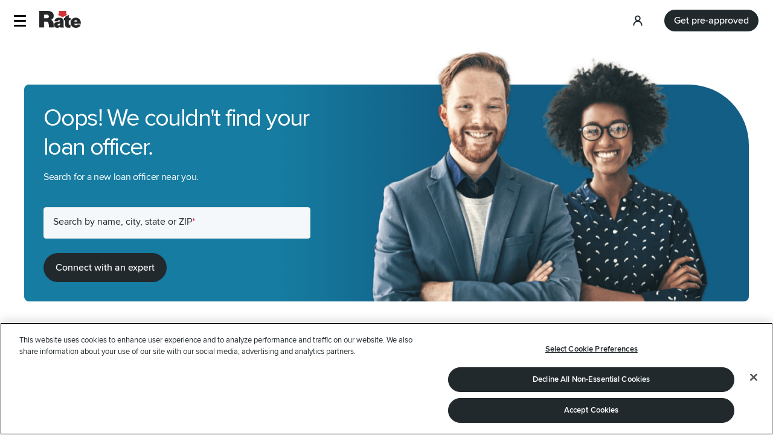

--- FILE ---
content_type: text/html; charset=utf-8
request_url: https://www.rate.com/loan-officers/find-loan-officer?err=%252Floan-officers%252Ftx%252Fkingwood
body_size: 67686
content:
<!DOCTYPE html><html lang="en" class="pathname--loan-officers-find-loan-officer brand-gri"><head><meta charSet="utf-8"/><meta name="twitter:card" content="summary"/><meta http-equiv="content-type" content="text/html"/><meta http-equiv="x-ua-compatible" content="IE=edge"/><meta name="viewport" content="width=device-width, initial-scale=1, maximum-scale=5"/><meta name="format-detection" content="telephone=no, email=no, address=no"/><link rel="icon" href="/favicon.ico"/><meta property="og:url" content="https://www.rate.com/loan-officers/find-loan-officer"/><meta property="og:type" content="website"/><meta property="og:image" content="https://images-cs.rate.com/v3/assets/blt4bf507db5c9bc5ae/bltb56256f0e773405d/667f47affcee4a1afe2dfda6/RATE.png?format=jpg&amp;width=1200&amp;height=491&amp;quality=80"/><meta property="og:image:alt" content="Rate logo"/><meta property="og:image:width" content="1200"/><meta property="og:image:height" content="491"/><link rel="canonical" href="https://www.rate.com/loan-officers/find-loan-officer"/><title>All Rate Loan Officers</title><meta name="robots" content="index,follow"/><meta name="description" content="Browse all Rate loan officers in the US to get a low cost home purchase, mortgage refinance and fast closings. Get approved online!"/><meta property="og:title" content="All Rate Loan Officers"/><meta property="og:description" content="Browse all Rate loan officers in the US to get a low cost home purchase, mortgage refinance and fast closings. Get approved online!"/><meta name="next-head-count" content="19"/><style id="critical-css">@font-face {
	font-family: "Proxima Nova";
	font-style: normal;
	font-weight: 400;
	src: url("https://d2fcchof1bpxmv.cloudfront.net/cms/fonts/proxima_nova_regular.woff2") format("woff2"),
			 url("https://d2fcchof1bpxmv.cloudfront.net/cms/fonts/proxima_nova_regular.woff") format("woff"),
			 url("https://d2fcchof1bpxmv.cloudfront.net/cms/fonts/proxima_nova_regular.ttf") format("truetype"),
			 url("https://d2fcchof1bpxmv.cloudfront.net/cms/fonts/proxima_nova_regular.eot") format("embedded-opentype");
	font-display: fallback;
}

@font-face {
	font-family: "Proxima Nova";
	font-style: normal;
	font-weight: 500;
	src: url("https://d2fcchof1bpxmv.cloudfront.net/cms/fonts/proxima_nova_medium.woff2") format("woff2"),
			 url("https://d2fcchof1bpxmv.cloudfront.net/cms/fonts/proxima_nova_medium.woff") format("woff"),
			 url("https://d2fcchof1bpxmv.cloudfront.net/cms/fonts/proxima_nova_medium.ttf") format("truetype"),
			 url("https://d2fcchof1bpxmv.cloudfront.net/cms/fonts/proxima_nova_medium.eot") format("embedded-opentype");
	font-display: fallback;
}

@font-face {
	font-family: "Proxima Nova";
	font-style: normal;
	font-weight: 600;
	src: url("https://d2fcchof1bpxmv.cloudfront.net/cms/fonts/proxima_nova_semibold.woff2") format("woff2"),
			 url("https://d2fcchof1bpxmv.cloudfront.net/cms/fonts/proxima_nova_semibold.woff") format("woff"),
			 url("https://d2fcchof1bpxmv.cloudfront.net/cms/fonts/proxima_nova_semibold.ttf") format("truetype"),
			 url("https://d2fcchof1bpxmv.cloudfront.net/cms/fonts/proxima_nova_semibold.eot") format("embedded-opentype");
	font-display: fallback;
}

@font-face{font-family:font-icons;font-display:block;src:url(https://static-dev.rate.com/font-icons/font-files/font-icons.8493c306ac47fde26305.woff2) format("woff2"),url(https://static-dev.rate.com/font-icons/font-files/font-icons.8493c306ac47fde26305.woff) format("woff"),url(https://static-dev.rate.com/font-icons/font-files/font-icons.8493c306ac47fde26305.ttf) format("truetype"),url(https://static-dev.rate.com/font-icons/font-files/font-icons.8493c306ac47fde26305.eot?#iefix) format("embedded-opentype")}.s1u3hjc6{flex-direction:var(--s1u3hjc6-0);-webkit-box-flex-wrap:var(--s1u3hjc6-1);flex-wrap:var(--s1u3hjc6-1);justify-content:var(--s1u3hjc6-2);align-items:var(--s1u3hjc6-3);align-content:var(--s1u3hjc6-4);display:var(--s1u3hjc6-5);gap:var(--s1u3hjc6-6)}.s1yzp9gh{color:var(--color-primary-body-base);font-family:var(--s1yzp9gh-0);font-weight:var(--s1yzp9gh-1);font-size:var(--s1yzp9gh-2);margin:var(--s1yzp9gh-3);line-height:var(--s1yzp9gh-4);letter-spacing:var(--s1yzp9gh-5);text-align:var(--s1yzp9gh-6)}@media (min-width:576px){.s1yzp9gh{font-size:var(--s1yzp9gh-7)}}@media (min-width:1024px){.s1yzp9gh{font-size:var(--s1yzp9gh-8)}}.sykquvb{font-family:var(--shared-font-family-primary);cursor:pointer;transition:var(--motion-transition-easeInOut-short);-webkit-text-decoration:none;text-decoration:none;width:var(--sykquvb-0)}@media (max-width:575px){.sykquvb.primary,.sykquvb.secondary{width:100%}}.sykquvb:hover{background-color:var(--color-primary-brand-dark)}.sykquvb:hover .tooltip-text{visibility:visible;opacity:1}.sykquvb:disabled{cursor:not-allowed}.sykquvb.tooltip{position:relative}.sykquvb .tooltip-text{visibility:hidden;opacity:0;top:110%;left:0;right:0;width:auto;background-color:#555;color:var(--color-secondary-white);text-align:center;border-radius:6px;padding:5px 10px;position:absolute;z-index:var(--layout-z-tooltip);transition:opacity .3s;white-space:nowrap}@media (min-width:768px){.sykquvb .tooltip-text{bottom:3px;left:103%;top:auto;right:auto}}.sykquvb .loader{display:flex;align-items:center;justify-content:center}.sykquvb.icon,.sykquvb.primary,.sykquvb.quaternary,.sykquvb.secondary,.sykquvb.tertiary,.sykquvb.tile,.sykquvb.topic-tile{display:flex;justify-content:center;align-items:center;font-weight:var(--font-weight-semibold)}.sykquvb.icon.column,.sykquvb.primary.column,.sykquvb.quaternary.column,.sykquvb.secondary.column,.sykquvb.tertiary.column,.sykquvb.tile.column,.sykquvb.topic-tile.column{flex-direction:column}.sykquvb.icon:active,.sykquvb.primary:active,.sykquvb.quaternary:active,.sykquvb.secondary:active,.sykquvb.tertiary:active,.sykquvb.tile:active,.sykquvb.topic-tile:active{transform:scale(.9)}.sykquvb.primary{border:var(--shared-button-primary-border-width) solid var(--shared-button-primary-border-color)}.sykquvb.inline{border:none}.sykquvb.secondary{background-color:var(--color-secondary-white)}.sykquvb.inline,.sykquvb.quaternary,.sykquvb.tertiary{background-color:initial}.sykquvb.quaternary,.sykquvb.tertiary{border:var(--border-width-xSmall) solid transparent;border-radius:var(--border-radius-square);padding:0;transition:var(--motion-transition-easeInOut-short)}.sykquvb.quaternary{color:var(--color-primary-body-base)}.sykquvb.inline,.sykquvb.tile,.sykquvb.topic-tile{color:var(--color-secondary-action-base)}.sykquvb,.sykquvb .icon-wrapper,.sykquvb.navigation.hero,.sykquvb.primary.hero,.sykquvb.secondary.hero,.sykquvb.tile.hero{font-size:var(--font-size-2xs);line-height:var(--font-lineHeight-xs)}.sykquvb .tile-icon-container{display:flex;gap:var(--space-xy-xSmall-px)}.sykquvb .tile-icon{width:40px;height:40px;margin:auto;border-radius:var(--border-radius-light);padding:var(--space-xy-xSmall-px);background-color:var(--shared-color-grayishYellow)}.sykquvb,.sykquvb.inline.large,.sykquvb.navigation.large,.sykquvb.primary.large,.sykquvb.quaternary.large,.sykquvb.secondary.large,.sykquvb.tertiary.large,.sykquvb.tile.large{font-size:var(--font-size-2xs);line-height:var(--font-lineHeight-xs)}.sykquvb,.sykquvb.inline.medium,.sykquvb.navigation.medium,.sykquvb.primary.medium,.sykquvb.quaternary.medium,.sykquvb.secondary.medium,.sykquvb.tertiary.medium,.sykquvb.tile.medium{font-size:var(--font-size-3xs);line-height:var(--font-lineHeight-2xs)}.sykquvb,.sykquvb.inline.small,.sykquvb.navigation.small,.sykquvb.primary.small,.sykquvb.quaternary.small,.sykquvb.secondary.small,.sykquvb.tertiary.small,.sykquvb.tile.small{font-size:var(--font-size-4xs);line-height:var(--font-lineHeight-3xs)}.sykquvb.hero .loader,.sykquvb.large .loader{margin-right:var(--space-xy-xxSmall-rem)}.sykquvb.medium .loader,.sykquvb.small .loader{margin-right:var(--space-xy-xxxSmall-rem)}.sykquvb.secondary{box-sizing:border-box;border:var(--shared-button-secondary-border-width) solid var(--color-primary-brand-base);color:var(--color-primary-brand-base);transition:var(--motion-transition-easeInOut-short);border-radius:var(--shared-button-primary-border-radius)}.sykquvb.tertiary{color:var(--color-secondary-action-base)}.sykquvb.tertiary:hover{color:var(--color-secondary-action-dark);border-bottom:var(--border-width-xSmall) solid var(--color-secondary-action-dark)}.sykquvb.quaternary.hover,.sykquvb.quaternary:focus,.sykquvb.quaternary:hover{color:var(--color-secondary-action-dark);border:var(--border-width-xSmall) solid transparent;border-bottom:var(--border-width-xSmall) solid var(--color-primary-brand-dark)}.sykquvb.inline{position:relative;font-weight:var(--font-weight-semibold);-webkit-text-decoration:none;text-decoration:none;display:inline-block;padding:0;transition:color var(--motion-transition-easeInOut-medium)}.sykquvb.inline:after,.sykquvb.inline:before{content:"";position:absolute;background-color:var(--color-primary-body-base);height:5%}.sykquvb.inline:before{width:0;left:0;bottom:0;transition:width var(--motion-transition-easeInOut-medium)}.sykquvb.inline:after{width:100%;left:0;bottom:0;transition:var(--motion-transition-easeInOut-long)}.sykquvb.inline:hover:before{width:100%}.sykquvb.inline:hover:after{left:100%;width:0;transition:var(--motion-transition-easeInOut-short)}.sykquvb.tile,.sykquvb.topic-tile{background-color:var(--color-secondary-white);border:var(--border-width-xSmall) solid var(--color-secondary-action2-lighter);width:100%;border-radius:var(--border-radius-strong)}.sykquvb.tile.icon-left .button-text,.sykquvb.topic-tile.icon-left .button-text{text-align:left}.sykquvb.tile.icon-left .icon,.sykquvb.topic-tile.icon-left .icon{margin-right:var(--space-xy-xSmall-rem)}.sykquvb.tile:hover,.sykquvb.topic-tile:hover{background-color:var(--color-secondary-action-lightest);border-color:var(--color-secondary-input-base)}.sykquvb.tile:disabled,.sykquvb.topic-tile:disabled{color:var(--color-secondary-inactive-light);border-color:var(--color-secondary-inactive-lighter)}.sykquvb.tile:disabled:hover,.sykquvb.topic-tile:disabled:hover{background-color:var(--color-secondary-white);border-color:var(--color-secondary-input-lighter)}@media (min-width:576px){.sykquvb.tile,.sykquvb.topic-tile{width:16.5rem}}.sykquvb.icon{background-color:initial;box-sizing:border-box;height:2.5rem;width:2.5rem;border-radius:var(--border-radius-heavy);border:none}.sykquvb.icon:hover{background-color:var(--color-secondary-action-hover)}.sykquvb.quaternary.loading:hover,.sykquvb.secondary.loading:hover,.sykquvb.tertiary.loading:hover{background-color:var(--color-secondary-white)}.sykquvb.loading:active,.sykquvb:disabled:active{transform:none}.sykquvb.quaternary:disabled,.sykquvb.tertiary:disabled{color:var(--color-secondary-inactive-light);border-bottom:var(--border-width-xSmall) solid transparent;pointer-events:none}.sykquvb.navigation{padding:var(--space-xy-small-rem) var(--space-xy-small-rem) var(--space-xy-small-rem) var(--space-xy-medium-rem);font-size:var(--space-xy-small-rem);background-color:initial;display:flex;justify-content:space-between;border:var(--border-width-xSmall) solid transparent;border-radius:var(--border-radius-heavy);font-weight:var(--font-weight-semibold);align-items:center;color:var(--color-primary-brand-base);min-width:18rem}.sykquvb.navigation,.sykquvb.navigation .chevron{transition:var(--motion-transition-easeInOut-medium)}.sykquvb.navigation .chevron{opacity:0}.sykquvb.navigation:hover{border:var(--border-width-xSmall) solid var(--color-secondary-action2-light);background-color:var(--color-secondary-action2-lightest)}.sykquvb.navigation:hover .chevron{display:inline-block;opacity:1}@media (min-width:576px){.sykquvb.navigation:hover{border:var(--border-width-xSmall) solid var(--color-secondary-action2-light);background-color:var(--color-secondary-action2-lightest)}.sykquvb.navigation:hover .chevron{display:inline-block;opacity:1}.sykquvb.navigation:active{border:var(--border-width-xSmall) solid var(--color-secondary-action-base);border-radius:var(--border-radius-heavy);background-color:var(--color-secondary-action-lightest)}.sykquvb.navigation:active .chevron{display:inline-block;opacity:1}}@media (max-width:575px){.sykquvb.navigation:active .chevron{display:inline-block;opacity:1}}.sykquvb.primary.hero,.sykquvb.secondary.hero{height:4.75rem;padding:var(--space-xy-medium-px)}.sykquvb.primary.hero .loader,.sykquvb.secondary.hero .loader{height:1.5rem;width:1.5rem}.sykquvb.primary.hero:hover:not(.loading):not(.has-error).no-icon.show-chevron:not(.image-with-text-btn) .button-text,.sykquvb.secondary.hero:hover:not(.loading):not(.has-error).no-icon.show-chevron:not(.image-with-text-btn) .button-text{padding-right:var(--space-xy-medium-rem)}.sykquvb.tile.hero{height:100%;padding:var(--space-xy-large-rem);font-weight:var(--font-weight-semibold)}.sykquvb.primary.large,.sykquvb.secondary.large{height:3.75rem;padding:var(--space-xy-small-rem) var(--space-xy-medium-rem)}.sykquvb.primary.large .loader,.sykquvb.secondary.large .loader{height:1.5rem;width:1.5rem}.sykquvb.primary.large:hover:not(.loading):not(.has-error).no-icon.show-chevron:not(.image-with-text-btn) .button-text,.sykquvb.secondary.large:hover:not(.loading):not(.has-error).no-icon.show-chevron:not(.image-with-text-btn) .button-text{padding-right:var(--space-xy-medium-rem)}.sykquvb.tile.large{height:100%;padding:var(--space-xy-medium-rem) var(--space-xy-large-rem);font-weight:var(--font-weight-semibold)}.sykquvb.primary.medium,.sykquvb.secondary.medium{height:3rem;padding:var(--space-xy-xSmall-rem)}.sykquvb.primary.medium .loader,.sykquvb.secondary.medium .loader{height:1.25rem;width:1.25rem}.sykquvb.primary.medium:hover:not(.loading):not(.has-error).no-icon.show-chevron:not(.image-with-text-btn) .button-text,.sykquvb.secondary.medium:hover:not(.loading):not(.has-error).no-icon.show-chevron:not(.image-with-text-btn) .button-text{padding-right:var(--space-xy-large-rem)}.sykquvb.tile.medium{height:100%;padding:var(--space-xy-small-rem);font-weight:var(--font-weight-semibold)}.sykquvb.primary.small,.sykquvb.secondary.small{height:2.25rem;padding:var(--space-xy-xxSmall-rem)}.sykquvb.primary.small .loader,.sykquvb.secondary.small .loader{height:1rem;width:1rem}.sykquvb.primary.small:hover:not(.loading):not(.has-error).no-icon.show-chevron:not(.image-with-text-btn) .button-text,.sykquvb.secondary.small:hover:not(.loading):not(.has-error).no-icon.show-chevron:not(.image-with-text-btn) .button-text{padding-right:var(--space-xy-large-rem)}.sykquvb.tile.small{height:100%;padding:var(--space-xy-xSmall-rem);font-weight:var(--font-weight-semibold)}.sykquvb.primary.store-badge{background-color:var(--color-secondary-action2-lighter);transition:background-color var(--motion-transition-easeInOut-medium);padding:var(--space-xy-xSmall-rem) var(--space-xy-large-rem)}.sykquvb.primary.store-badge:hover:not(.loading):not(.has-error){background-color:var(--color-secondary-action2-lightest);transform:none}.sykquvb.primary.store-badge:hover:not(.loading):not(.has-error) .rc-picture{opacity:1}.sykquvb.primary.store-badge:hover:not(.loading):not(.has-error) .rc-font-icon{display:none}.sykquvb.primary{position:relative;display:flex;overflow:hidden;align-items:center;justify-content:center;-webkit-text-decoration:none;text-decoration:none;border-radius:var(--border-radius-button);padding:var(--space-xy-small-rem) var(--space-xy-medium-rem);background-color:var(--sykquvb-1);color:var(--sykquvb-2)}.sykquvb.primary.loading{cursor:wait}.sykquvb.primary .button-text{position:relative;padding:0 var(--space-xy-xxSmall-rem);white-space:nowrap;transition:all .4s ease}.sykquvb.primary .icon-wrapper{transition:opacity var(--motion-transition-easeInOut-medium)}.sykquvb.primary .chevron{display:flex;align-items:center;position:absolute;right:var(--space-xy-medium-rem);width:0;opacity:0;overflow:hidden;transform:translateX(5rem);transition:all .4s ease}.sykquvb.primary .chevron .store-badge .rc-font-icon{background-color:var(--color-secondary-action2-lighter)}.sykquvb.primary .rc-picture-img{object-fit:cover;object-position:top center}.sykquvb.primary:hover:not(.loading):not(.has-error).no-icon.image-with-text-btn{transform:scaleX(.95);transition:transform var(--motion-transition-easeInOut-long)}.sykquvb.primary:hover:not(.loading):not(.has-error).no-icon.image-with-text-btn.primary .button-text,.sykquvb.primary:hover:not(.loading):not(.has-error).no-icon.image-with-text-btn.secondary .button-text{transform:translateX(calc(-1 * var(--space-xy-medium-rem)))}.sykquvb.primary:hover:not(.loading):not(.has-error).no-icon .rc-picture{opacity:0}.sykquvb.primary:hover:not(.loading):not(.has-error).no-icon .chevron{display:flex;align-items:center;width:auto;visibility:visible;transform:translateX(.5rem);pointer-events:auto;opacity:1}.sykquvb.primary:hover:not(.loading):not(.has-error).no-icon .chevron .store-badge .rc-font-icon{background-color:var(--color-secondary-action2-lightest)}.sykquvb.primary:hover:active:not(.loading):not(.has-error).no-icon .chevron{display:none}.sykquvb.primary:hover:not(.loading):not(.has-error){background-color:var(--sykquvb-3)}.sykquvb.primary.loading.hover:disabled,.sykquvb.primary.loading:hover:disabled,.sykquvb.primary:disabled{background-color:var(--color-secondary-inactive-light)}.sykquvb.primary:disabled{color:var(--shared-button-primary-font-color);pointer-events:none;transform:none}.sykquvb.secondary.store-badge{background-color:var(--color-secondary-action2-lighter);transition:background-color var(--motion-transition-easeInOut-medium);padding:var(--space-xy-xSmall-rem) var(--space-xy-large-rem)}.sykquvb.secondary.store-badge:hover:not(.loading):not(.has-error){background-color:var(--color-secondary-action2-lightest);transform:none}.sykquvb.secondary.store-badge:hover:not(.loading):not(.has-error) .rc-picture{opacity:1}.sykquvb.secondary.store-badge:hover:not(.loading):not(.has-error) .rc-font-icon{display:none}.sykquvb.secondary{position:relative;display:flex;overflow:hidden;align-items:center;justify-content:center;-webkit-text-decoration:none;text-decoration:none;border-radius:var(--border-radius-button);padding:var(--space-xy-small-rem) var(--space-xy-medium-rem);border-color:var(--sykquvb-4);color:var(--sykquvb-5)}.sykquvb.secondary.loading{cursor:wait}.sykquvb.secondary .button-text{position:relative;padding:0 var(--space-xy-xxSmall-rem);white-space:nowrap;transition:all .4s ease}.sykquvb.secondary .icon-wrapper{transition:opacity var(--motion-transition-easeInOut-medium)}.sykquvb.secondary .chevron{display:flex;align-items:center;position:absolute;right:var(--space-xy-medium-rem);width:0;opacity:0;overflow:hidden;transform:translateX(5rem);transition:all .4s ease}.sykquvb.secondary .chevron .store-badge .rc-font-icon{background-color:var(--color-secondary-action2-lighter)}.sykquvb.secondary .rc-picture-img{object-fit:cover;object-position:top center}.sykquvb.secondary:hover:not(.loading):not(.has-error).no-icon.image-with-text-btn{transform:scaleX(.95);transition:transform var(--motion-transition-easeInOut-long)}.sykquvb.secondary:hover:not(.loading):not(.has-error).no-icon.image-with-text-btn.primary .button-text,.sykquvb.secondary:hover:not(.loading):not(.has-error).no-icon.image-with-text-btn.secondary .button-text{transform:translateX(calc(-1 * var(--space-xy-medium-rem)))}.sykquvb.secondary:hover:not(.loading):not(.has-error).no-icon .rc-picture{opacity:0}.sykquvb.secondary:hover:not(.loading):not(.has-error).no-icon .chevron{display:flex;align-items:center;width:auto;visibility:visible;transform:translateX(.5rem);pointer-events:auto;opacity:1}.sykquvb.secondary:hover:not(.loading):not(.has-error).no-icon .chevron .store-badge .rc-font-icon{background-color:var(--color-secondary-action2-lightest)}.sykquvb.secondary:hover:active:not(.loading):not(.has-error).no-icon .chevron{display:none}.sykquvb.secondary:hover:not(.loading):not(.has-error){background-color:var(--sykquvb-6)}.sykquvb.secondary.loading.hover,.sykquvb.secondary.loading:hover{color:var(--shared-button-secondary-font-color);border-color:var(--shared-button-secondary-border-color)}.sykquvb.secondary.loading.hover:disabled,.sykquvb.secondary.loading:hover:disabled,.sykquvb.secondary:disabled{color:var(--color-secondary-inactive-light);border-color:var(--color-secondary-inactive-light)}.sykquvb.secondary:disabled{pointer-events:none}.sj6cfqv{font-family:var(--shared-font-family-primary);cursor:pointer;transition:var(--motion-transition-easeInOut-short);-webkit-text-decoration:none;text-decoration:none;width:var(--sj6cfqv-0)}@media (max-width:575px){.sj6cfqv.primary,.sj6cfqv.secondary{width:100%}}.sj6cfqv:hover{background-color:var(--color-primary-brand-dark)}.sj6cfqv:hover .tooltip-text{visibility:visible;opacity:1}.sj6cfqv:disabled{cursor:not-allowed}.sj6cfqv.tooltip{position:relative}.sj6cfqv .tooltip-text{visibility:hidden;opacity:0;top:110%;left:0;right:0;width:auto;background-color:#555;color:var(--color-secondary-white);text-align:center;border-radius:6px;padding:5px 10px;position:absolute;z-index:var(--layout-z-tooltip);transition:opacity .3s;white-space:nowrap}@media (min-width:768px){.sj6cfqv .tooltip-text{bottom:3px;left:103%;top:auto;right:auto}}.sj6cfqv .loader{display:flex;align-items:center;justify-content:center}.sj6cfqv.icon,.sj6cfqv.primary,.sj6cfqv.quaternary,.sj6cfqv.secondary,.sj6cfqv.tertiary,.sj6cfqv.tile,.sj6cfqv.topic-tile{display:flex;justify-content:center;align-items:center;font-weight:var(--font-weight-semibold)}.sj6cfqv.icon.column,.sj6cfqv.primary.column,.sj6cfqv.quaternary.column,.sj6cfqv.secondary.column,.sj6cfqv.tertiary.column,.sj6cfqv.tile.column,.sj6cfqv.topic-tile.column{flex-direction:column}.sj6cfqv.icon:active,.sj6cfqv.primary:active,.sj6cfqv.quaternary:active,.sj6cfqv.secondary:active,.sj6cfqv.tertiary:active,.sj6cfqv.tile:active,.sj6cfqv.topic-tile:active{transform:scale(.9)}.sj6cfqv.primary{border:var(--shared-button-primary-border-width) solid var(--shared-button-primary-border-color)}.sj6cfqv.inline{border:none}.sj6cfqv.secondary{background-color:var(--color-secondary-white)}.sj6cfqv.inline,.sj6cfqv.quaternary,.sj6cfqv.tertiary{background-color:initial}.sj6cfqv.quaternary,.sj6cfqv.tertiary{border:var(--border-width-xSmall) solid transparent;border-radius:var(--border-radius-square);padding:0;transition:var(--motion-transition-easeInOut-short)}.sj6cfqv.quaternary{color:var(--color-primary-body-base)}.sj6cfqv.inline,.sj6cfqv.tile,.sj6cfqv.topic-tile{color:var(--color-secondary-action-base)}.sj6cfqv,.sj6cfqv .icon-wrapper,.sj6cfqv.navigation.hero,.sj6cfqv.primary.hero,.sj6cfqv.secondary.hero,.sj6cfqv.tile.hero{font-size:var(--font-size-2xs);line-height:var(--font-lineHeight-xs)}.sj6cfqv .tile-icon-container{display:flex;gap:var(--space-xy-xSmall-px)}.sj6cfqv .tile-icon{width:40px;height:40px;margin:auto;border-radius:var(--border-radius-light);padding:var(--space-xy-xSmall-px);background-color:var(--shared-color-grayishYellow)}.sj6cfqv,.sj6cfqv.inline.large,.sj6cfqv.navigation.large,.sj6cfqv.primary.large,.sj6cfqv.quaternary.large,.sj6cfqv.secondary.large,.sj6cfqv.tertiary.large,.sj6cfqv.tile.large{font-size:var(--font-size-2xs);line-height:var(--font-lineHeight-xs)}.sj6cfqv,.sj6cfqv.inline.medium,.sj6cfqv.navigation.medium,.sj6cfqv.primary.medium,.sj6cfqv.quaternary.medium,.sj6cfqv.secondary.medium,.sj6cfqv.tertiary.medium,.sj6cfqv.tile.medium{font-size:var(--font-size-3xs);line-height:var(--font-lineHeight-2xs)}.sj6cfqv,.sj6cfqv.inline.small,.sj6cfqv.navigation.small,.sj6cfqv.primary.small,.sj6cfqv.quaternary.small,.sj6cfqv.secondary.small,.sj6cfqv.tertiary.small,.sj6cfqv.tile.small{font-size:var(--font-size-4xs);line-height:var(--font-lineHeight-3xs)}.sj6cfqv.hero .loader,.sj6cfqv.large .loader{margin-right:var(--space-xy-xxSmall-rem)}.sj6cfqv.medium .loader,.sj6cfqv.small .loader{margin-right:var(--space-xy-xxxSmall-rem)}.sj6cfqv.secondary{box-sizing:border-box;border:var(--shared-button-secondary-border-width) solid var(--color-primary-brand-base);color:var(--color-primary-brand-base);transition:var(--motion-transition-easeInOut-short);border-radius:var(--shared-button-primary-border-radius)}.sj6cfqv.tertiary{color:var(--color-secondary-action-base)}.sj6cfqv.tertiary:hover{color:var(--color-secondary-action-dark);border-bottom:var(--border-width-xSmall) solid var(--color-secondary-action-dark)}.sj6cfqv.quaternary.hover,.sj6cfqv.quaternary:focus,.sj6cfqv.quaternary:hover{color:var(--color-secondary-action-dark);border:var(--border-width-xSmall) solid transparent;border-bottom:var(--border-width-xSmall) solid var(--color-primary-brand-dark)}.sj6cfqv.inline{position:relative;font-weight:var(--font-weight-semibold);-webkit-text-decoration:none;text-decoration:none;display:inline-block;padding:0;transition:color var(--motion-transition-easeInOut-medium)}.sj6cfqv.inline:after,.sj6cfqv.inline:before{content:"";position:absolute;background-color:var(--color-primary-body-base);height:5%}.sj6cfqv.inline:before{width:0;left:0;bottom:0;transition:width var(--motion-transition-easeInOut-medium)}.sj6cfqv.inline:after{width:100%;left:0;bottom:0;transition:var(--motion-transition-easeInOut-long)}.sj6cfqv.inline:hover:before{width:100%}.sj6cfqv.inline:hover:after{left:100%;width:0;transition:var(--motion-transition-easeInOut-short)}.sj6cfqv.tile,.sj6cfqv.topic-tile{background-color:var(--color-secondary-white);border:var(--border-width-xSmall) solid var(--color-secondary-action2-lighter);width:100%;border-radius:var(--border-radius-strong)}.sj6cfqv.tile.icon-left .button-text,.sj6cfqv.topic-tile.icon-left .button-text{text-align:left}.sj6cfqv.tile.icon-left .icon,.sj6cfqv.topic-tile.icon-left .icon{margin-right:var(--space-xy-xSmall-rem)}.sj6cfqv.tile:hover,.sj6cfqv.topic-tile:hover{background-color:var(--color-secondary-action-lightest);border-color:var(--color-secondary-input-base)}.sj6cfqv.tile:disabled,.sj6cfqv.topic-tile:disabled{color:var(--color-secondary-inactive-light);border-color:var(--color-secondary-inactive-lighter)}.sj6cfqv.tile:disabled:hover,.sj6cfqv.topic-tile:disabled:hover{background-color:var(--color-secondary-white);border-color:var(--color-secondary-input-lighter)}@media (min-width:576px){.sj6cfqv.tile,.sj6cfqv.topic-tile{width:16.5rem}}.sj6cfqv.icon{background-color:initial;box-sizing:border-box;height:2.5rem;width:2.5rem;border-radius:var(--border-radius-heavy);border:none}.sj6cfqv.icon:hover{background-color:var(--color-secondary-action-hover)}.sj6cfqv.quaternary.loading:hover,.sj6cfqv.secondary.loading:hover,.sj6cfqv.tertiary.loading:hover{background-color:var(--color-secondary-white)}.sj6cfqv.loading:active,.sj6cfqv:disabled:active{transform:none}.sj6cfqv.quaternary:disabled,.sj6cfqv.tertiary:disabled{color:var(--color-secondary-inactive-light);border-bottom:var(--border-width-xSmall) solid transparent;pointer-events:none}.sj6cfqv.navigation{padding:var(--space-xy-small-rem) var(--space-xy-small-rem) var(--space-xy-small-rem) var(--space-xy-medium-rem);font-size:var(--space-xy-small-rem);background-color:initial;display:flex;justify-content:space-between;border:var(--border-width-xSmall) solid transparent;border-radius:var(--border-radius-heavy);font-weight:var(--font-weight-semibold);align-items:center;color:var(--color-primary-brand-base);min-width:18rem}.sj6cfqv.navigation,.sj6cfqv.navigation .chevron{transition:var(--motion-transition-easeInOut-medium)}.sj6cfqv.navigation .chevron{opacity:0}.sj6cfqv.navigation:hover{border:var(--border-width-xSmall) solid var(--color-secondary-action2-light);background-color:var(--color-secondary-action2-lightest)}.sj6cfqv.navigation:hover .chevron{display:inline-block;opacity:1}@media (min-width:576px){.sj6cfqv.navigation:hover{border:var(--border-width-xSmall) solid var(--color-secondary-action2-light);background-color:var(--color-secondary-action2-lightest)}.sj6cfqv.navigation:hover .chevron{display:inline-block;opacity:1}.sj6cfqv.navigation:active{border:var(--border-width-xSmall) solid var(--color-secondary-action-base);border-radius:var(--border-radius-heavy);background-color:var(--color-secondary-action-lightest)}.sj6cfqv.navigation:active .chevron{display:inline-block;opacity:1}}@media (max-width:575px){.sj6cfqv.navigation:active .chevron{display:inline-block;opacity:1}}.sj6cfqv.primary.hero,.sj6cfqv.secondary.hero{height:4.75rem;padding:var(--space-xy-medium-px)}.sj6cfqv.primary.hero .loader,.sj6cfqv.secondary.hero .loader{height:1.5rem;width:1.5rem}.sj6cfqv.primary.hero:hover:not(.loading):not(.has-error).no-icon.show-chevron:not(.image-with-text-btn) .button-text,.sj6cfqv.secondary.hero:hover:not(.loading):not(.has-error).no-icon.show-chevron:not(.image-with-text-btn) .button-text{padding-right:var(--space-xy-medium-rem)}.sj6cfqv.tile.hero{height:100%;padding:var(--space-xy-large-rem);font-weight:var(--font-weight-semibold)}.sj6cfqv.primary.large,.sj6cfqv.secondary.large{height:3.75rem;padding:var(--space-xy-small-rem) var(--space-xy-medium-rem)}.sj6cfqv.primary.large .loader,.sj6cfqv.secondary.large .loader{height:1.5rem;width:1.5rem}.sj6cfqv.primary.large:hover:not(.loading):not(.has-error).no-icon.show-chevron:not(.image-with-text-btn) .button-text,.sj6cfqv.secondary.large:hover:not(.loading):not(.has-error).no-icon.show-chevron:not(.image-with-text-btn) .button-text{padding-right:var(--space-xy-medium-rem)}.sj6cfqv.tile.large{height:100%;padding:var(--space-xy-medium-rem) var(--space-xy-large-rem);font-weight:var(--font-weight-semibold)}.sj6cfqv.primary.medium,.sj6cfqv.secondary.medium{height:3rem;padding:var(--space-xy-xSmall-rem)}.sj6cfqv.primary.medium .loader,.sj6cfqv.secondary.medium .loader{height:1.25rem;width:1.25rem}.sj6cfqv.primary.medium:hover:not(.loading):not(.has-error).no-icon.show-chevron:not(.image-with-text-btn) .button-text,.sj6cfqv.secondary.medium:hover:not(.loading):not(.has-error).no-icon.show-chevron:not(.image-with-text-btn) .button-text{padding-right:var(--space-xy-large-rem)}.sj6cfqv.tile.medium{height:100%;padding:var(--space-xy-small-rem);font-weight:var(--font-weight-semibold)}.sj6cfqv.primary.small,.sj6cfqv.secondary.small{height:2.25rem;padding:var(--space-xy-xxSmall-rem)}.sj6cfqv.primary.small .loader,.sj6cfqv.secondary.small .loader{height:1rem;width:1rem}.sj6cfqv.primary.small:hover:not(.loading):not(.has-error).no-icon.show-chevron:not(.image-with-text-btn) .button-text,.sj6cfqv.secondary.small:hover:not(.loading):not(.has-error).no-icon.show-chevron:not(.image-with-text-btn) .button-text{padding-right:var(--space-xy-large-rem)}.sj6cfqv.tile.small{height:100%;padding:var(--space-xy-xSmall-rem);font-weight:var(--font-weight-semibold)}.sj6cfqv.primary.store-badge{background-color:var(--color-secondary-action2-lighter);transition:background-color var(--motion-transition-easeInOut-medium);padding:var(--space-xy-xSmall-rem) var(--space-xy-large-rem)}.sj6cfqv.primary.store-badge:hover:not(.loading):not(.has-error){background-color:var(--color-secondary-action2-lightest);transform:none}.sj6cfqv.primary.store-badge:hover:not(.loading):not(.has-error) .rc-picture{opacity:1}.sj6cfqv.primary.store-badge:hover:not(.loading):not(.has-error) .rc-font-icon{display:none}.sj6cfqv.primary{position:relative;display:flex;overflow:hidden;align-items:center;justify-content:center;-webkit-text-decoration:none;text-decoration:none;border-radius:var(--border-radius-button);padding:var(--space-xy-small-rem) var(--space-xy-medium-rem);background-color:var(--sj6cfqv-1);color:var(--sj6cfqv-2)}.sj6cfqv.primary.loading{cursor:wait}.sj6cfqv.primary .button-text{position:relative;padding:0 var(--space-xy-xxSmall-rem);white-space:nowrap;transition:all .4s ease}.sj6cfqv.primary .icon-wrapper{transition:opacity var(--motion-transition-easeInOut-medium)}.sj6cfqv.primary .chevron{display:flex;align-items:center;position:absolute;right:var(--space-xy-medium-rem);width:0;opacity:0;overflow:hidden;transform:translateX(5rem);transition:all .4s ease}.sj6cfqv.primary .chevron .store-badge .rc-font-icon{background-color:var(--color-secondary-action2-lighter)}.sj6cfqv.primary .rc-picture-img{object-fit:cover;object-position:top center}.sj6cfqv.primary:hover:not(.loading):not(.has-error).no-icon.image-with-text-btn{transform:scaleX(.95);transition:transform var(--motion-transition-easeInOut-long)}.sj6cfqv.primary:hover:not(.loading):not(.has-error).no-icon.image-with-text-btn.primary .button-text,.sj6cfqv.primary:hover:not(.loading):not(.has-error).no-icon.image-with-text-btn.secondary .button-text{transform:translateX(calc(-1 * var(--space-xy-medium-rem)))}.sj6cfqv.primary:hover:not(.loading):not(.has-error).no-icon .rc-picture{opacity:0}.sj6cfqv.primary:hover:not(.loading):not(.has-error).no-icon .chevron{display:flex;align-items:center;width:auto;visibility:visible;transform:translateX(.5rem);pointer-events:auto;opacity:1}.sj6cfqv.primary:hover:not(.loading):not(.has-error).no-icon .chevron .store-badge .rc-font-icon{background-color:var(--color-secondary-action2-lightest)}.sj6cfqv.primary:hover:active:not(.loading):not(.has-error).no-icon .chevron{display:none}.sj6cfqv.primary:hover:not(.loading):not(.has-error){background-color:var(--sj6cfqv-3)}.sj6cfqv.primary.loading.hover:disabled,.sj6cfqv.primary.loading:hover:disabled,.sj6cfqv.primary:disabled{background-color:var(--color-secondary-inactive-light)}.sj6cfqv.primary:disabled{color:var(--shared-button-primary-font-color);pointer-events:none;transform:none}.sj6cfqv.secondary.store-badge{background-color:var(--color-secondary-action2-lighter);transition:background-color var(--motion-transition-easeInOut-medium);padding:var(--space-xy-xSmall-rem) var(--space-xy-large-rem)}.sj6cfqv.secondary.store-badge:hover:not(.loading):not(.has-error){background-color:var(--color-secondary-action2-lightest);transform:none}.sj6cfqv.secondary.store-badge:hover:not(.loading):not(.has-error) .rc-picture{opacity:1}.sj6cfqv.secondary.store-badge:hover:not(.loading):not(.has-error) .rc-font-icon{display:none}.sj6cfqv.secondary{position:relative;display:flex;overflow:hidden;align-items:center;justify-content:center;-webkit-text-decoration:none;text-decoration:none;border-radius:var(--border-radius-button);padding:var(--space-xy-small-rem) var(--space-xy-medium-rem);border-color:var(--sj6cfqv-4);color:var(--sj6cfqv-5)}.sj6cfqv.secondary.loading{cursor:wait}.sj6cfqv.secondary .button-text{position:relative;padding:0 var(--space-xy-xxSmall-rem);white-space:nowrap;transition:all .4s ease}.sj6cfqv.secondary .icon-wrapper{transition:opacity var(--motion-transition-easeInOut-medium)}.sj6cfqv.secondary .chevron{display:flex;align-items:center;position:absolute;right:var(--space-xy-medium-rem);width:0;opacity:0;overflow:hidden;transform:translateX(5rem);transition:all .4s ease}.sj6cfqv.secondary .chevron .store-badge .rc-font-icon{background-color:var(--color-secondary-action2-lighter)}.sj6cfqv.secondary .rc-picture-img{object-fit:cover;object-position:top center}.sj6cfqv.secondary:hover:not(.loading):not(.has-error).no-icon.image-with-text-btn{transform:scaleX(.95);transition:transform var(--motion-transition-easeInOut-long)}.sj6cfqv.secondary:hover:not(.loading):not(.has-error).no-icon.image-with-text-btn.primary .button-text,.sj6cfqv.secondary:hover:not(.loading):not(.has-error).no-icon.image-with-text-btn.secondary .button-text{transform:translateX(calc(-1 * var(--space-xy-medium-rem)))}.sj6cfqv.secondary:hover:not(.loading):not(.has-error).no-icon .rc-picture{opacity:0}.sj6cfqv.secondary:hover:not(.loading):not(.has-error).no-icon .chevron{display:flex;align-items:center;width:auto;visibility:visible;transform:translateX(.5rem);pointer-events:auto;opacity:1}.sj6cfqv.secondary:hover:not(.loading):not(.has-error).no-icon .chevron .store-badge .rc-font-icon{background-color:var(--color-secondary-action2-lightest)}.sj6cfqv.secondary:hover:active:not(.loading):not(.has-error).no-icon .chevron{display:none}.sj6cfqv.secondary:hover:not(.loading):not(.has-error){background-color:var(--sj6cfqv-6)}.sj6cfqv.secondary.loading.hover,.sj6cfqv.secondary.loading:hover{color:var(--color-primary-brand-base);border:1px solid var(--color-primary-brand-base)}.sj6cfqv.secondary.loading.hover:disabled,.sj6cfqv.secondary.loading:hover:disabled,.sj6cfqv.secondary:disabled{color:var(--color-secondary-inactive-light);border-color:var(--color-secondary-inactive-light)}.sj6cfqv.secondary:disabled{background-color:initial;pointer-events:none}.sq5jte0 .error-message{margin-top:var(--space-xy-small-rem)}.i1b1svwl a,.i1b1svwl a:active,.i1b1svwl a:hover,.i1b1svwl a:visited{-webkit-text-decoration:none;text-decoration:none;color:inherit}.sdcztxa .icon-list-container,.sdcztxa p{margin:0 0 var(--space-xy-small-rem) 0}.sdcztxa .social-icons-container>.social-links-heading{text-align:left}.srchs4w .topic-link{-webkit-text-decoration:none;text-decoration:none}.srchs4w .topic-link:hover{-webkit-text-decoration:underline;text-decoration:underline}.s1flgnv3 .rc-resource-topic-teaser-grid__description{margin-bottom:var(--space-xy-xLarge-rem)}.s10g3sgw .rc-pagination__button .rc-font-icon,.s10g3sgw .rc-pagination__button .rc-pagination__button-text{transition:font-size var(--motion-transition-easeInOut-short)}.s10g3sgw .rc-pagination__button:hover:not(:disabled):not(.rc-pagination__button--active){background-color:var(--color-secondary-action-lightest)}.s10g3sgw .rc-pagination__button:hover:not(:disabled):not(.rc-pagination__button--active) .rc-pagination__button-text{font-size:var(--pagination-font-size-hover)!important}.s10g3sgw .rc-pagination__button .rc-pagination__button-text{line-height:1;margin:0;width:100%;height:100%;display:flex;align-items:center;justify-content:center}.s10g3sgw .rc-pagination__button--active{background-color:var(--color-secondary-action-lightest);color:var(--color-text-primary);cursor:default;border:none}.s10g3sgw .rc-pagination__button--chevron:disabled,.s10g3sgw .rc-pagination__button--chevron:disabled:hover{color:var(--color-secondary-inactive-lighter)}.s10g3sgw .rc-pagination__button--chevron:first-child{margin-right:0}.s10g3sgw .rc-pagination__button--chevron:last-child{margin-left:0}@media (min-width:576px){.s10g3sgw .rc-pagination__button--chevron:first-child{margin-right:var(--space-xy-xSmall-rem)}.s10g3sgw .rc-pagination__button--chevron:last-child{margin-left:var(--space-xy-xSmall-rem)}}.s10g3sgw .rc-pagination__button--chevron .rc-font-icon{font-size:var(--font-size-s)}.s10g3sgw .rc-pagination__button--chevron:hover:not(:disabled) .rc-font-icon{font-size:calc(var(--font-size-s) + .25rem)}@media (min-width:576px){.s10g3sgw .rc-pagination__button--chevron .rc-font-icon{font-size:var(--font-size-m)}.s10g3sgw .rc-pagination__button--chevron:hover:not(:disabled) .rc-font-icon{font-size:calc(var(--font-size-m) + .25rem)}.s10g3sgw .rc-pagination__button--chevron:hover:not(:disabled) .rc-pagination__button-text{font-size:calc(var(--font-size-2xs) + .25rem)!important}}.smat7c0{position:relative;display:flex;flex-direction:column;box-sizing:border-box;padding-bottom:var(--space-xy-medium-px);width:100%}.smat7c0:focus-within label{transform:translateY(5px) scale(.75)}.smat7c0 label{position:absolute;left:var(--space-xy-small-rem);color:var(--color-primary-body-base);font-size:var(--font-size-3xs);line-height:var(--font-lineHeight-2xs);pointer-events:none;transform:translateY(15px) scale(1);transform-origin:top left;transition:var(--motion-transition-easeInOut-short);max-width:180px;white-space:nowrap;overflow:hidden;text-overflow:ellipsis;display:var(--smat7c0-0)}.smat7c0 label.filled{transform:translateY(5px) scale(.75)}.smat7c0 label.search{top:.15rem}@media (min-width:576px){.smat7c0 label{text-overflow:unset;overflow:unset;white-space:nowrap;max-width:100%}}.smat7c0 .passwordButton{border:none;background:none;font-size:var(--font-size-xs);top:var(--space-xy-small-rem);cursor:pointer}.smat7c0 .passwordButton,.smat7c0 .searchIcon{position:absolute;right:var(--space-xy-xxSmall-rem)}.smat7c0 .searchIcon{font-size:var(--font-size-2xs);height:var(--space-xy-large-px);width:var(--space-xy-large-px);border-radius:var(--border-radius-medium);top:.625rem;color:var(--color-primary-brand-lightest)}.smat7c0 .searchIcon,.smat7c0 .searchIcon:hover{background-color:var(--color-primary-body-base)}.smat7c0 input{height:var(--shared-input-height);background-color:var(--smat7c0-1);border:var(--border-width-xSmall) solid var(--smat7c0-2);min-width:70px;width:100%;max-width:var(--smat7c0-3);color:var(--color-primary-body-base);padding:var(--smat7c0-4) var(--smat7c0-5) var(--space-xy-xSmall-rem) var(--space-xy-small-rem);border-radius:var(--border-radius-light);font-size:var(--font-size-3xs);line-height:var(--font-lineHeight-xs);outline:none;transition:var(--motion-transition-easeInOut-short)}@media (min-width:576px){.smat7c0 input{min-width:var(--smat7c0-6);max-width:var(--smat7c0-7)}}.smat7c0 input:focus{border:var(--border-width-xSmall) solid var(--smat7c0-8)}.smat7c0 input:disabled{border:var(--border-width-xSmall) solid var(--color-secondary-inactive-lighter);background-color:var(--color-secondary-inactive-lightest);color:var(--color-secondary-inactive-base)}.smat7c0 input:disabled+label{color:var(--color-secondary-inactive-medium)}.smat7c0 input[type=search]{background-color:var(--color-primary-body-lightest);border-radius:var(--border-radius-medium);padding-top:var(--space-xy-medium-rem);border:var(--border-width-xSmall) solid var(--color-secondary-input-lighter)}.smat7c0 .red{color:var(--color-status-critical-base)}.smat7c0 .rc-text-input__toggle-button{display:flex;font-size:var(--font-size-3xs);width:-webkit-fit-content;width:-moz-fit-content;width:fit-content;-ms-grid-row-align:end;align-self:end;background-color:var(--color-secondary-white);margin-top:calc(-1 * (var(--space-xy-xLarge-rem)));margin-right:var(--space-xy-xxxSmall-rem);height:calc(var(--space-xy-xLarge-rem) - var(--space-xy-xxxSmall-rem));border-radius:var(--border-radius-heavy);overflow:hidden}.smat7c0 .rc-text-input__toggle-button button{border:none;padding:calc(.9 * var(--space-xy-small-rem))}.smat7c0 .rc-text-input__toggle-button .rc-text-input__toggle-btn{cursor:pointer;transition:var(--color-secondary-white);background-color:var(--color-secondary-white)}.smat7c0 .rc-text-input__toggle-button .rc-text-input__toggle-btn i{line-height:var(--font-lineHeight-4xs)}.smat7c0 .rc-text-input__toggle-button .rc-text-input__toggle-btn.selected{background-color:var(--color-primary-body-dark);border-color:var(--color-primary);font-weight:var(--font-weight-semibold);color:var(--color-secondary-white);border-radius:var(--border-radius-circle)}.smat7c0 .help,.smat7c0 .info{font-size:var(--font-size-4xs);line-height:var(--font-lineHeight-4xs);position:absolute;margin-top:calc(var(--space-xy-xLarge-px) + var(--space-xy-xxSmall-px))}.smat7c0 .help{color:var(--color-status-critical-base)}@media (min-width:576px){.smat7c0{width:auto}}.s19k97ag .icon-container{position:absolute;top:0;right:0;padding:var(--space-xy-small-rem);height:var(--shared-input-height);display:flex;justify-content:center;align-items:center}.s1r926wy{position:relative;border:0}.s1r926wy input{position:absolute;opacity:0;height:0;width:0}.smly10n{cursor:pointer;background-color:var(--smly10n-0);border:var(--smly10n-1);color:var(--smly10n-2);border-radius:var(--border-radius-light);text-align:center;display:flex;justify-content:var(--smly10n-3);padding:var(--smly10n-4);pointer-events:var(--smly10n-5);align-items:center;height:calc(3 * var(--space-xy-medium-rem))+var(--space-xy-xxxSmall-rem);margin-bottom:var(--space-xy-small-rem);font-size:var(--font-size-3xs);font-weight:var(--font-weight-bold)}.smly10n:hover{background-color:var(--smly10n-6);border-color:var(--smly10n-7)}.smly10n .rc-font-icon{color:var(--color-primary-body-base);font-size:var(--space-xy-medium-rem)}.smly10n .radio-icon-container{display:flex;gap:var(--space-xy-small-px)}.smly10n .radio-icon{width:calc(var(--space-xy-medium-px) + var(--space-xy-small-px));height:calc(var(--space-xy-medium-px) + var(--space-xy-small-px));margin:auto;background-color:var(--smly10n-8);border-radius:var(--border-radius-light);padding:var(--space-xy-xxSmall-px)}.smly10n .radio-icon i{color:var(--smly10n-9)}.smly10n .label-with-description{gap:var(--space-xy-xxxSmall-px);display:flex;flex-direction:column;text-align:center;width:100%}.smly10n .label-with-description .description,.smly10n .label-with-description .label{text-align:center}.smly10n .label-with-description .label{margin-bottom:var(---space-xy-xxxSmall-px)}.smly10n .label-with-description .description{margin-bottom:0}.sa91q8m .modal-content{overflow:auto;background:var(--color-secondary-white);color:var(--color-primary-body-base);opacity:var(--sa91q8m-0);transform:var(--sa91q8m-1);display:var(--sa91q8m-2);z-index:var(--sa91q8m-3);transition:var(--motion-transition-easeInOut-short);padding:var(--space-xy-xLarge-rem) var(--space-xy-small-rem);box-shadow:0 .75rem 1.5rem var(--color-secondary-inactive-lighter);position:fixed;border-radius:var(--border-radius-medium);height:revert;margin:revert;top:0;left:0;right:0;bottom:0}@media (min-width:768px){.sa91q8m .modal-content{position:fixed;padding:var(--space-xy-xLarge-rem);max-width:var(--sa91q8m-4);width:auto;height:auto;margin:0 auto;border-radius:var(--border-radius-medium);top:var(--space-xy-xxLarge-rem);left:var(--space-xy-xxLarge-rem);right:var(--space-xy-xxLarge-rem);bottom:var(--sa91q8m-5);max-height:var(--sa91q8m-6)}}.sa91q8m .modal-title{text-align:center;margin:var(--space-xy-medium-rem) 0}.sa91q8m .modal-backdrop{background-color:var(--color-secondary-inactive-lighter);opacity:.75;position:fixed;top:0;left:0;right:0;bottom:0;display:var(--sa91q8m-2);z-index:calc(var(--layout-z-top) - 1)}.sa91q8m .modal-close{position:absolute;right:var(--space-xy-medium-rem);top:var(--space-xy-medium-rem);cursor:pointer}.sa91q8m .modal-buttons{display:flex;justify-content:center;padding-top:var(--space-xy-large-rem)}.sa91q8m .modal-button{display:inline-block}@media (max-width:767px){.sa91q8m .modal-content{margin-top:calc(var(--space-xy-xLarge-rem) + var(--space-xy-xxSmall-rem));z-index:var(--sa91q8m-7)}.sa91q8m .modal-backdrop{z-index:var(--sa91q8m-8)}}.s1w0he3z .rc-lo-search-modal__radio-buttons{max-width:calc(3 * var(--space-xy-xxxLarge-rem));margin:auto}.s1w0he3z .rc-lo-search-modal__lookup{min-height:calc(4 * var(--space-xy-xxLarge-rem))}.stwpkrr{display:inline-block;margin:var(--stwpkrr-0);width:var(--stwpkrr-1);height:var(--stwpkrr-2);background-color:var(--color-secondary-inactive-lighter);vertical-align:middle}.sxl6pv8 .contents .arrow-icon{color:var(--color-secondary-white);opacity:0;visibility:hidden}.sxl6pv8 .contents .divider{margin:0;opacity:0}.sxl6pv8 .contents .arrow-icon,.sxl6pv8 .contents .divider,.sxl6pv8 .contents .title-info{transition:all var(--motion-transition-easeInOut-long)}.sxl6pv8 .description{color:var(--color-secondary-white);padding:0 var(--space-xy-large-px);opacity:0;visibility:hidden;position:absolute;bottom:20px;transform:translateX(40px);transition:all var(--motion-transition-easeInOut-long);height:3.5999999999999996rem}.sxl6pv8:hover .contents .arrow-icon{visibility:visible;opacity:var(--effect-opacity-100)}.sxl6pv8:hover .contents .divider{margin:var(--space-xy-xxSmall-px) 0;opacity:1}.sxl6pv8:hover .description{transform:translateX(0);visibility:visible;opacity:var(--effect-opacity-100)}.p1s7yh48{text-align:center}.s1tscgn.sa91q8m .modal-content{text-align:center;padding:var(--space-xy-xLarge-rem);position:absolute;border-radius:var(--border-radius-medium);height:auto;margin:0 auto;bottom:auto;box-shadow:0 4px 24px 4px rgba(37,40,42,.25);overflow:visible}@media (min-width:1024px){.s1tscgn.sa91q8m .modal-content{width:var(--layout-screen-medium);margin:0 auto;padding-top:var(--space-xy-large-rem);position:absolute;top:0}.s1tscgn.sa91q8m .modal-content .modal-title{margin-top:var(--space-xy-medium-rem);margin-bottom:0}.s1tscgn.sa91q8m .modal-content .rateTablePopup-actions{-webkit-box-flex-wrap:nowrap;flex-wrap:nowrap}}.s1tscgn.sa91q8m .modal-backdrop{position:absolute;opacity:.9;background-color:var(--color-secondary-white)}.s1tscgn.sa91q8m .modal-prompt{width:90%;text-align:left}.s1ozhvqp .vp-info-container .vp-contact-info{display:flex;align-items:flex-start;flex-direction:column}.s1ozhvqp .vp-info-container .vp-contact-info a{color:var(--color-primary-body-base);width:-webkit-fit-content;width:-moz-fit-content;width:fit-content;-webkit-text-decoration:none;text-decoration:none;line-height:var(--font-lineHeight-xs);margin-bottom:var(--space-xy-xxSmall-rem)}.s1ozhvqp .vp-info-container .vp-contact-info a i{margin-right:var(--space-xy-xxSmall-rem)}.s1ozhvqp .vp-info-container .vp-contact-info a i:before{vertical-align:middle}.su5mh5f .rc-calculator__error-section .rc-calculator__error-icon-container{margin-bottom:var(--space-xy-small-rem)}.su5mh5f .rc-calculator__error-section .rc-calculator__error-icon-container .rc-calculator__error-icon{font-size:var(--font-size-3xl);color:var(--color-primary-brand-base)}.su5mh5f .rc-calculator-input__checkbox-description-container{margin-bottom:var(--space-xy-small-rem);cursor:pointer}.su5mh5f .rc-calculator-input__checkbox-label{cursor:pointer}.su5mh5f .military-sub-text{font-weight:var(--font-weight-regular);margin-left:var(--space-xy-large-rem);margin-top:var(--space-xy-xxxSmall-rem)}.su5mh5f .rc-calculator__dti-label{color:var(--color-primary-body-base);font-weight:var(--font-weight-regular);letter-spacing:0;text-align:center}.su5mh5f .has-sub-labels{margin-top:calc(-1 * var(--space-xy-xxSmall-rem))}.su5mh5f .rc-calculator__range-labels{display:-ms-grid;display:grid;-ms-grid-columns:53% 22% 24%;grid-template-columns:53% 22% 24%;width:100%}.su5mh5f .rc-calculator__center-text{position:absolute;top:50%;left:50%;transform:translate(-50%,-50%);text-align:center;z-index:var(--layout-z-below)}.su5mh5f .rc_calculator__popup-modal{position:fixed;top:20vh;left:50vw;transform:translate(-50%,-50%);z-index:calc(var(--layout-z-top) * var(--layout-z-top));width:100vw}.su5mh5f body.modal-open{overflow:hidden}.su5mh5f .rc-calculator__chart-text,.su5mh5f .rc-calculator__loan-details-bottom{display:flex;justify-content:space-between;width:100%;font-weight:var(--font-weight-regular);color:var(--color-primary-body-base)}.su5mh5f .rc-calculator__chart-label-value{font-weight:var(--font-weight-bold);text-align:right}.su5mh5f .rc-calculator__loader-medium{display:flex;justify-content:center;align-items:center;margin-top:var(--space-xy-xxLarge-rem);width:100%;margin-bottom:var(--space-xy-xxLarge-rem)}.su5mh5f .rc-calculator__loader-medium>div{font-size:calc(var(--font-size-xl) + var(--font-size-xl));border-width:calc(var(--border-width-large) + var(--border-width-large) + var(--border-width-large))}.su5mh5f .rc-calculator__fha-description{margin-bottom:var(--space-xy-large-rem)}.su5mh5f .rc-calculator__fha-divider{margin:0 0 var(--space-xy-xxSmall-rem) 0;border:none;border-top:var(--border-width-xSmall) solid var(--color-secondary-inactive-lightest)}@media (max-width:1023px){.su5mh5f .rc-calculator__calculator-divider{height:var(--border-width-xSmall);width:100%;margin-top:var(--space-xy-xLarge-rem);margin-bottom:var(--space-xy-small-rem);border-bottom:var(--border-width-xSmall) solid var(--color-secondary-inactive-lighter)}}@media (max-width:575px){.su5mh5f .rc-calculator__buyer-buttons>fieldset label{width:100%;text-align:center;justify-content:center}}.s1gfqef7:focus-within label{transform:translateY(5px) scale(.75)}.s1gfqef7 .placeholder-text,.s1gfqef7 label{position:absolute;left:var(--space-xy-small-rem);color:var(--color-primary-body-base);font-size:var(--font-size-3xs);line-height:var(--font-lineHeight-3xs);pointer-events:none;transform:translateY(15px) scale(1);transform-origin:top left;transition:var(--motion-transition-easeInOut-short)}.s1gfqef7 .placeholder-text.filled,.s1gfqef7 label.filled{transform:translateY(5px) scale(.75)}.s1gfqef7 .placeholder-text.filled{display:none}.s1gfqef7 div.dropdown.disabled+label{color:var(--color-secondary-inactive-medium)}.s1ezn5wa .icon-container{position:absolute;top:0;right:0;padding:var(--space-xy-xxSmall-rem);height:var(--shared-input-height);display:flex;justify-content:center;align-items:center;transition:var(--motion-transition-easeInOut-short)}.s1ezn5wa .icon-container.flipped{transform:rotate(.5turn);color:var(--s1ezn5wa-2)}.s1ezn5wa .red{color:var(--color-status-critical-base)}.sqmg7d0 .text{width:var(--sqmg7d0-8);font-weight:var(--sqmg7d0-9);color:var(--sqmg7d0-10);margin:0;display:flex;-webkit-box-flex-wrap:wrap;flex-wrap:wrap;justify-content:var(--sqmg7d0-11);align-items:center;column-gap:var(--space-xy-xxSmall-rem);row-gap:var(--space-xy-small-rem)}.sqmg7d0 .dismiss-button .rc-font-icon{color:var(--sqmg7d0-12)}.splj93t .rc-multi-form__loader-medium{display:flex;justify-content:center;align-items:center;margin-top:var(--space-xy-xxLarge-rem);width:100%;margin-bottom:var(--space-xy-xxLarge-rem)}.splj93t .rc-multi-form__loader-medium>div{font-size:calc(var(--font-size-xl) + var(--font-size-xl));border-width:calc(var(--border-width-large) + var(--border-width-large) + var(--border-width-large))}.splj93t .rc-multi-form__wrapper-back-button{display:flex;justify-content:center}.splj93t .rc-multi-form__wrapper-back-button,.splj93t .rc-multi-form__wrapper-back-button .rc-multi-form__back-button:focus,.splj93t .rc-multi-form__wrapper-back-button .rc-multi-form__back-button:hover{background-color:var(--color-secondary-white)!important}.splj93t .rc-multi-form__error-banner .banner-text{margin:0;font-size:var(--space-xy-small-rem)}.splj93t .rc-multi-form__checkbox-label{margin-bottom:0;width:100%}.splj93t .rc-multi-back-button,.splj93t .rc-multi-back-button:focus,.splj93t .rc-multi-back-button:hover{background-color:var(--color-secondary-white)!important}.s16qw451 .rc-multi-form__check-circle>i.rc-font-icon{line-height:var(--font-lineHeight-2xs)}.s1ixllqo .rc-multi-form-range__error-message{color:red;font-weight:400;margin-top:calc(-1 * var(--space-xy-small-rem))}.skzze0 .rc-multi-form-redirect__redirect-page{min-height:calc(4 * var(--space-xy-xxxLarge-rem));padding-top:var(--space-xy-small-rem);padding-bottom:var(--space-xy-small-rem);justify-content:space-between;flex-direction:column;display:flex}.skzze0 .rc-multi-form-redirect__redirect-page .rc-multi-form-redirect__text-content{text-align:center;padding-left:var(--space-xy-xLarge-rem);padding-right:var(--space-xy-xLarge-rem);margin-bottom:var(--space-xy-large-rem)}.skzze0 .rc-multi-form-redirect__redirect-page .rc-multi-form-redirect__submit-content{display:flex;justify-content:center;margin-top:var(--space-xy-large-rem)}.skzze0 .rc-multi-form-redirect__redirect-page .rc-multi-form-redirect__submit-content button{width:100%}.skzze0 .rc-multi-form-redirect__redirect-page .rc-multi-form-redirect__redirect-card{border:1px solid var(--color-secondary-action-light);border-radius:var(--border-radius-medium);padding:var(--space-xy-large-rem)}.skzze0 .rc-multi-form-redirect__redirect-page .rc-multi-form-redirect__lo-card{display:flex;flex-direction:column;align-items:center;text-align:center}.skzze0 .rc-multi-form-redirect__redirect-page .rc-multi-form-redirect__card-header{margin-bottom:var(--space-xy-xSmall-rem)}.skzze0 .rc-multi-form-redirect__redirect-page .rc-multi-form-redirect-countdown{margin-bottom:0;margin-top:var(--space-xy-medium-rem)}.skzze0 .rc-multi-form-redirect__redirect-page .rc-multi-form-redirect__card-tag{background-color:var(--color-status-info-lightest);color:var(--color-status-info-dark);padding:var(--space-xy-xxxSmall-rem) var(--space-xy-xxSmall-rem);border-radius:var(--border-radius-medium);width:-webkit-fit-content;width:-moz-fit-content;width:fit-content}.skzze0 .rc-multi-form-redirect__redirect-page .rc-multi-form-redirect__field-list{margin-top:var(--space-xy-medium-rem);display:-ms-grid;display:grid;-ms-grid-columns:1fr 1fr;grid-template-columns:1fr 1fr;grid-gap:var(--space-xy-small-rem) 0;gap:var(--space-xy-small-rem) 0}.skzze0 .rc-multi-form-redirect__redirect-page .rc-multi-form-redirect__field-item>p{margin-bottom:0}.skzze0 .rc-multi-form-redirect__redirect-page .rc-multi-form-redirect__notes-list{border-radius:var(--border-radius-medium);background-color:var(--color-status-ok-lightest);padding:var(--space-xy-xxSmall-rem) var(--space-xy-small-rem);list-style:none}.skzze0 .rc-multi-form-redirect__redirect-page .rc-multi-form-redirect__notes-list li{display:flex;align-items:center;height:var(--space-xy-medium-rem)}.skzze0 .rc-multi-form-redirect__redirect-page .rc-multi-form-redirect__notes-list li:before{content:"•";font-size:var(--font-size-s);margin-right:var(--space-xy-small-rem);line-height:1}.skzze0 .rc-multi-form-redirect__redirect-page .rc-multi-form-redirect__notes-list li:before,.skzze0 .rc-multi-form-redirect__redirect-page .rc-multi-form-redirect__notes-list p{color:var(--color-status-ok-dark);margin-bottom:0}@media (max-width:575px){.skzze0 .rc-multi-form-redirect__redirect-page .rc-multi-form__text-content{padding-left:0;padding-right:0}.skzze0 .rc-multi-form-redirect__redirect-page .rc-multi-form-redirect__redirect-card{border:1px solid var(--color-secondary-action-light);border-radius:var(--border-radius-medium);padding:var(--space-xy-medium-rem)}}.s1l19bic .rc-multi-form-step__text-content{margin-bottom:var(--space-xy-small-rem)}.s1l19bic .rc-multi-form-step__text-content h4.sub-heading{font-weight:400}.s1l19bic .rc-multi-form-step__text-content h2.heading{font-size:var(--font-size-s);line-height:var(--font-lineHeight-xs)}.sk09mef .error-content .form-error-message{padding:0 var(--space-xy-medium-rem)}.i8z92z0 .tooltip-text{visibility:hidden;opacity:0;width:auto;background-color:#555;color:#fff;text-align:center;border-radius:6px;padding:5px 10px;position:absolute;z-index:var(--layout-z-tooltip);bottom:120%;transition:opacity .3s;white-space:nowrap}.i8z92z0 .tooltip-text:after{content:"";position:absolute;top:100%;left:12px;border:5px solid transparent;border-top-color:#555}.i8z92z0:hover .tooltip-text{visibility:visible;opacity:1}.s1yzn00w .contact-heading{font-size:var(--font-size-m);font-weight:var(--font-weight-bold);margin-bottom:var(--space-xy-small-rem)}.s1djpwuf .link,.s1djpwuf .sub-heading{margin-top:var(--space-xy-small-rem)}.s1djpwuf .link{position:relative}.s1djpwuf .link,.s1djpwuf .link a{color:var(--color-secondary-action-base)}.s1djpwuf .message{text-align:center}.s1djpwuf .new-servicer-section .icon,.s1djpwuf .payment .icon{margin-left:var(--space-xy-xxSmall-rem)}.s1sdeafb .iframe-container.hidden{visibility:hidden;position:absolute}.s19gp5po .item-line-heading .trailing-text{color:var(--color-marketing-3-dark);margin-bottom:0}.s19gp5po .item-line-heading.item-active{background:var(--s19gp5po-5);color:var(--color-marketing-6-base)}.s19gp5po.showItemNumber .item-line-heading.item-active{background:var(--s19gp5po-5);color:var(--color-marketing-6-base)}.s19gp5po .icon-container{margin-left:var(--space-xy-xxSmall-px);display:inline-block;transition:all var(--motion-transition-easeInOut-medium)}.soy2sp3 .ordered-list-item{color:var(--color-primary-body-base);line-height:var(--soy2sp3-5)}.soy2sp3 .ordered-list-item .button-text{font-weight:var(--soy2sp3-6);font-size:var(--soy2sp3-7)}.soy2sp3 .ordered-list-item::marker{color:var(--color-primary-brand-base);font-size:var(--soy2sp3-8)}.s1qryi0n{display:var(--s1qryi0n-0);flex-direction:var(--s1qryi0n-1);-webkit-box-flex-wrap:var(--s1qryi0n-2);flex-wrap:var(--s1qryi0n-2);gap:var(--s1qryi0n-3);padding:0;margin:0;list-style:var(--s1qryi0n-4)}.s1qryi0n .unordered-list-item{color:var(--color-primary-body-base);line-height:var(--s1qryi0n-5)}.s1qryi0n .unordered-list-item .button-text{font-weight:var(--s1qryi0n-6);font-size:var(--s1qryi0n-7)}.s1qryi0n .unordered-list-item::marker{color:var(--color-primary-brand-base);font-size:var(--s1qryi0n-8)}@media (max-width:389px){.s1qryi0n{flex-direction:column}}.s9kl81n #text{display:-webkit-box;-webkit-line-clamp:var(--s9kl81n-0);-webkit-box-orient:vertical;overflow:hidden}.s9kl81n #text .text-content{margin-bottom:var(--space-xy-medium-rem)}.s1oot0u6 .link{margin:var(--space-xy-medium-rem) 0}.s1sbfbsg{width:var(--s1sbfbsg-0);max-width:var(--s1sbfbsg-1);display:-ms-grid;display:grid;-ms-grid-columns:repeat(var(--s1sbfbsg-2),var(--s1sbfbsg-3));grid-template-columns:repeat(var(--s1sbfbsg-2),var(--s1sbfbsg-3));-ms-grid-auto-rows:var(--s1sbfbsg-4);grid-auto-rows:var(--s1sbfbsg-4);grid-row-gap:var(--s1sbfbsg-5);row-gap:var(--s1sbfbsg-5);-webkit-column-gap:var(--s1sbfbsg-6);grid-column-gap:var(--s1sbfbsg-6);column-gap:var(--s1sbfbsg-6);justify-content:var(--s1sbfbsg-7);align-items:var(--s1sbfbsg-8)}@media (min-width:390px){.s1sbfbsg{-ms-grid-columns:var(--s1sbfbsg-9);grid-template-columns:var(--s1sbfbsg-9);justify-content:var(--s1sbfbsg-10);align-items:var(--s1sbfbsg-11);row-gap:var(--s1sbfbsg-12);column-gap:var(--s1sbfbsg-13)}}@media (min-width:576px){.s1sbfbsg{-ms-grid-columns:var(--s1sbfbsg-14);grid-template-columns:var(--s1sbfbsg-14);justify-content:var(--s1sbfbsg-15);align-items:var(--s1sbfbsg-16);row-gap:var(--s1sbfbsg-17);column-gap:var(--s1sbfbsg-18)}}@media (min-width:768px){.s1sbfbsg{-ms-grid-columns:var(--s1sbfbsg-19);grid-template-columns:var(--s1sbfbsg-19);justify-content:var(--s1sbfbsg-20);align-items:var(--s1sbfbsg-21);row-gap:var(--s1sbfbsg-22);column-gap:var(--s1sbfbsg-23)}}@media (min-width:1024px){.s1sbfbsg{-ms-grid-columns:var(--s1sbfbsg-24);grid-template-columns:var(--s1sbfbsg-24);justify-content:var(--s1sbfbsg-25);align-items:var(--s1sbfbsg-26);row-gap:var(--s1sbfbsg-27);column-gap:var(--s1sbfbsg-28)}}@media (min-width:1200px){.s1sbfbsg{-ms-grid-columns:var(--s1sbfbsg-29);grid-template-columns:var(--s1sbfbsg-29);justify-content:var(--s1sbfbsg-30);align-items:var(--s1sbfbsg-31);row-gap:var(--s1sbfbsg-32);column-gap:var(--s1sbfbsg-33)}}@media (min-width:1440px){.s1sbfbsg{-ms-grid-columns:var(--s1sbfbsg-34);grid-template-columns:var(--s1sbfbsg-34);justify-content:var(--s1sbfbsg-35);align-items:var(--s1sbfbsg-36);row-gap:var(--s1sbfbsg-37);column-gap:var(--s1sbfbsg-38)}}.sdg15xz.multiSliderCarousel .icon-next,.sdg15xz.multiSliderCarousel .icon-previous{display:var(--sdg15xz-0)}.sdg15xz .navigation-wrapper{position:relative}.sdg15xz .arrows-with-dots .dots .dot.active{background-color:var(--color-primary-body-base)}.sdg15xz .dot.active{background:var(--color-primary-body-base);opacity:100%}.s13aigs9 .breakdown-section .breakdown-item .breakdown-item-label{display:flex;align-items:center;gap:var(--space-xy-xxxSmall-rem)}.s13aigs9 .breakdown-section .breakdown-item .breakdown-item-label .breakdown-item-label-title{margin-bottom:0}.s13aigs9 .breakdown-section .breakdown-item .breakdown-item-label .tooltip>div{color:var(--color-secondary-inactive-light)}.s13aigs9 .breakdown-section .breakdown-item .breakdown-item-label .rc-font-icon{font-size:var(--font-size-2xs)}.s1ftgep6 .tab-text{margin:0}.s1ftgep6 .form-section-warning,.s1ftgep6 .required{color:var(--color-status-critical-base)}.s1ftgep6 .input-label{margin-right:var(--space-xy-small-rem)}.s1ftgep6 .total .total-label,.s1ftgep6 .total .total-value{margin:0}.s1ftgep6 .results .description,.s1ftgep6 .results .progress-bar,.s1ftgep6 .results .ratio{margin-bottom:var(--space-xy-small-rem)}.s1ftgep6 .results .labels{position:relative;display:flex;justify-content:space-between;height:2rem}.s1ftgep6 .legal-button-text{margin:0}.sgtu04x .label-marker{background-color:var(--sgtu04x-1);width:.25rem;height:.5rem}.s18zoucu .text-container{display:flex;flex-direction:column;justify-content:center;width:100%;padding:var(--space-xy-medium-rem) 0}@media (min-width:1024px){.s18zoucu .text-container{width:50%}}.s18zoucu .text-container h1{font-weight:var(--font-weight-black);margin:0 0 var(--space-xy-small-rem)}.s18zoucu .text-container .paragraph{font-size:var(--font-size-xs);line-height:var(--font-lineHeight-xs);font-weight:var(--font-weight-regular);margin-bottom:var(--space-xy-small-rem)}@media (min-width:576px){.s18zoucu .text-container .paragraph{font-size:var(--font-size-s);line-height:var(--font-lineHeight-s)}}.s18zoucu .text-container .disclaimer{width:100%;font-family:var(--font-family-compliance);font-size:var(--font-size-3xs);line-height:var(--font-lineHeight-3xs);margin-bottom:var(--space-xy-small-rem)}.s18zoucu .text-container .disclaimer-link{display:flex}.s18zoucu .text-container .buttons{width:100%;display:flex;flex-direction:column;align-items:center;justify-content:flex-start;margin:var(--space-xy-small-rem) 0;column-gap:var(--space-xy-medium-rem);row-gap:var(--space-xy-small-rem)}@media (min-width:768px){.s18zoucu .text-container .buttons{flex-direction:row}}.spkljbq .button-text{display:flex;gap:var(--space-xy-xxSmall-rem)}.spkljbq .icon-container{padding-top:var(--space-xy-xxSmall-rem)}@media (max-width:575px){.spkljbq .icon-container{padding-top:var(--space-xy-xxxSmall-rem)}}.spkljbq .icon{display:flex;justify-content:center;align-items:center;transition:all var(--motion-transition-easeInOut-medium);font-size:var(--font-size-s)}.spkljbq .icon.flipped{transform:rotate(180deg)}.svm2g96,.svm2g96 .text-container{display:flex;gap:var(--space-xy-small-rem)}.svm2g96 .text-container{-webkit-box-flex-wrap:wrap;flex-wrap:wrap}.s1hz6kv6 .rc-lo-card__contact-links{-ms-grid-column-align:center;justify-self:center}.s1hz6kv6 .rc-lo-card__contact-links .rc-lo-card__link{padding:var(--space-xy-xxxSmall-rem) 0;-webkit-text-decoration:none;text-decoration:none;color:var(--color-primary-body-base);width:100%;justify-content:center;display:flex;align-items:center;gap:var(--space-xy-xxSmall-rem);white-space:normal;overflow-wrap:break-word;word-break:break-word}@container lo-card (min-width: 576px){.s1hz6kv6 .rc-lo-card__contact-links,.s1hz6kv6 .rc-lo-card__name-info{-ms-grid-column-align:start;justify-self:start}.s1hz6kv6 .rc-lo-card__contact-links .rc-lo-card__link{width:-webkit-fit-content;width:-moz-fit-content;width:fit-content;justify-content:flex-start}}@container lo-card (min-width: 768px){.s1hz6kv6 .rc-lo-card__contact-links{-ms-grid-column-align:center;justify-self:center}}.s11peh8o.hoc-loNavigation .loNavigation-contact-info,.s11peh8o.hoc-loNavigation .loNavigation-link-actions{font-size:var(--font-size-2xs)}.s11peh8o.hoc-loNavigation .loNavigation-contact-links{display:flex;-webkit-box-flex-wrap:wrap;flex-wrap:wrap;gap:0}@media (max-width:575px){.s11peh8o.hoc-loNavigation .loNavigation-contact-info,.s11peh8o.hoc-loNavigation .loNavigation-link-actions,.s11peh8o.hoc-loNavigation .loNavigation-name-info{display:flex;flex-direction:column;gap:var(--space-xy-xxSmall-rem)}}.s11peh8o .loNavigation-contact-info,.s11peh8o .loNavigation-link-actions{font-weight:var(--font-weight-bold);font-size:var(--font-size-3xs)}.s11peh8o .loNavigation-contact-info,.s11peh8o .loNavigation-link-actions,.s11peh8o .loNavigation-name-info{display:flex;flex-direction:column;gap:var(--space-xy-xxSmall-rem)}.s11peh8o .loNavigation-contact-links{display:flex;gap:var(--space-xy-xxLarge-rem);-webkit-box-flex-wrap:wrap;flex-wrap:wrap}@media (max-width:1023px){.s11peh8o .loNavigation-contact-links{gap:var(--space-xy-medium-rem)}}@media (max-width:575px){.s11peh8o .loNavigation-contact-info,.s11peh8o .loNavigation-link-actions,.s11peh8o .loNavigation-name-info{gap:var(--space-xy-xxxSmall-rem)}.s11peh8o .loNavigation-contact-info a,.s11peh8o .loNavigation-link-actions a,.s11peh8o .loNavigation-name-info a{width:100%;padding:0}@media (max-width:767px){.s11peh8o .loNavigation-actions *{font-size:var(--font-size-3xs);display:flex;align-items:center}.s11peh8o .loNavigation-actions .primary.large{height:var(--space-xy-large-rem)}}.s11peh8o .loNavigation-contact-links{gap:var(--space-xy-xSmall-rem)}}@media (max-width:767px){.s11peh8o .loNavigation-actions .primary.large{height:var(--space-xy-large-rem)}}.sf1hk4i .calculatorLite__header--container .calculatorLite__link{color:var(--color-marketing-6-dark);margin-top:0;font-weight:var(--font-weight-bold);-webkit-text-decoration:none;text-decoration:none;padding-bottom:var(--space-xy-small-px)}@media (min-width:1024px){.sf1hk4i .calculatorLite__header--container .calculatorLite__link{float:none;margin-top:var(--space-xy-Large-px)}}.s10jbvbw .calculatorLite__disclaimer--mobile{display:none}@media (max-width:1200px){.s10jbvbw .calculatorLite__disclaimer--mobile{display:block;margin:0 auto}.s10jbvbw .calculatorLite__disclaimer--mobile>div{padding-top:0;padding-bottom:0}}.s1b98ooz .legendData .legendValues .smat7c0{padding-bottom:0;margin:var(--space-xy-xSmall-rem) 0}.s1b98ooz .legendLabels label:nth-of-type(-n+2){margin-bottom:var(--space-xy-xSmall-rem)}.s1b98ooz .legendLabels label:last-child,.s1b98ooz .legendLabels label:nth-last-child(2){margin:var(--space-xy-large-rem) 0;padding-top:var(--space-xy-xxSmall-rem)}.s1b98ooz .legendLabels label:nth-last-child(3){margin:var(--space-xy-small-rem) 0;padding-top:var(--space-xy-xxSmall-rem)}@media (max-width:1200px){.s10io19f .paymentForm__disclaimer--desktop{display:none}}.sico7ve .paymentForm__input--container .military_veteran_input--container label{width:100%;overflow:unset;white-space:nowrap}.slphwvn>label{display:inline-block;position:relative;top:-.25rem}.s15k2eto i.icon{color:var(--color-marketing-6-base)}.sm0yjc8 .rc-ratetrend-chart-label-loader{display:inline-block}.sm0yjc8 .main .flex-container .tab-select-container div.tab-heading>div>div.tab-buttons>button.active{border-width:var(--border-width-large)}.sm0yjc8 .main .flex-container .tab-select-container.product-tab-selection div.tab-heading>div>div.tab-buttons>button.active{background-color:var(--color-secondary-white)}.sm0yjc8 .main .flex-container .legend .label{margin-left:var(--space-xy-xSmall-rem);padding-right:var(--space-xy-small-rem)}.sn7mau.modern.active{border:none;color:var(--color-secondary-white);background-color:var(--color-primary-brand-base)}.sn7mau.regular.active{border-color:var(--color-primary-brand-base);font-weight:var(--font-weight-bold)}.sn7mau.bordered{border-bottom:solid var(--border-width-xSmall) var(--color-secondary-inactive-lighter)}.sc51wry .tab-buttons.centered{justify-content:center}.sv42vh6.hidden{display:none}.c1m42kk .recommendation-box .rc-font-icon{color:var(--c1m42kk-0)}@media (max-width:767px){.s1h1b6u8 .modal-content{top:var(--space-xy-xxLarge-px)!important}}.s1h1b6u8 .reverse-mortage-card .card-left .description{color:var(--color-primary-body-base)}.csv4zfe .tooltipIcon>div>i.rc-font-icon{line-height:var(--font-lineHeight-3xs);font-size:var(--font-size-small)}.p1pbcu2r .quaternary{border:none!important}.p1pbcu2r .quaternary:hover{color:var(--color-secondary-action-base)!important;border:none!important;-webkit-text-decoration:none!important;text-decoration:none!important}.p1pbcu2r span>i.rc-font-icon{font-size:var(--font-size-s)}.s18fboy0 .rc-testimonial-author-logo{display:flex;justify-content:space-between;align-items:center;gap:var(--space-xy-small-rem)}.sch22za .icon-container .font-icons-chevron-down-small{display:flex;align-items:center;justify-content:center}.sch22za .icon-container .font-icons-chevron-down-small:before{font-size:var(--font-size-xs)}.sm9jn10 .modal-content{padding:var(--space-xy-medium-rem)!important;position:fixed;border-radius:var(--border-radius-medium);height:auto;margin:0 auto;bottom:auto!important;box-shadow:0 4px 24px 4px rgba(37,40,42,.25);max-height:calc(100vh - var(--space-xy-xxLarge-rem));top:4rem}.sm9jn10 .modal-content p{font-size:var(--font-size-2xs);line-height:var(--font-lineHeight-3xs)}.sm9jn10 .modal-content .header{font-weight:var(--font-weight-semibold);padding:var(--space-xy-xxSmall-px) var(--space-xy-xxSmall-px);margin-top:var(--space-xy-small-rem);margin-bottom:0}@media (max-width:575px){.sm9jn10 .modal-content .header{margin-top:var(--space-xy-xxSmall-rem)}}.sm9jn10 .modal-content .accent{padding:var(--space-xy-xSmall-rem);margin:0}@media (min-width:768px){.sm9jn10 .modal-content .accent{padding:var(--space-xy-xxSmall-rem)}}.sm9jn10 .modal-content .countdown{margin-bottom:0;margin-top:var(--space-xy-medium-rem)}.sm9jn10 .modal-content .disclaimer-primary,.sm9jn10 .modal-content .disclaimer-secondary,.sm9jn10 .modal-content .disclaimer-timestamp{font-size:var(--font-size-4xs)}.sm9jn10 .modal-content .disclaimer-primary{margin-bottom:0}.sm9jn10 .modal-content .disclaimer-secondary,.sm9jn10 .modal-content .disclaimer-timestamp{margin-top:var(--space-xy-xSmall-rem);margin-bottom:0}.sm9jn10 .modal-content .rates-info{-ms-grid-auto-rows:unset;grid-auto-rows:unset;row-gap:unset;padding:var(--space-xy-xSmall-rem)}.sm9jn10 .modal-content .separator{margin:var(--space-xy-xSmall-rem)}.sm9jn10 .modal-content .disclaimer-text{margin-top:var(--space-xy-xxSmall-rem);font-size:var(--font-size-4xs)}.sm9jn10 .modal-content .disclaimer-section{padding:var(--space-xy-xxSmall-rem)}.sm9jn10 .modal-content .rate-info-container{display:flex;-ms-grid-columns:repeat(4,1fr);grid-template-columns:repeat(4,1fr);gap:var(--space-xy-xLarge-rem);padding:var(--space-xy-xSmall-rem)}@media (max-width:575px){.sm9jn10 .modal-content .rate-info-container{display:-ms-grid;display:grid;grid-gap:var(--space-xy-xSmall-rem);gap:var(--space-xy-xSmall-rem);-ms-grid-columns:repeat(2,1fr);grid-template-columns:repeat(2,1fr)}}.sm9jn10 .modal-content .actions-section{display:flex;justify-content:space-between;gap:var(--space-xy-small-rem);padding:var(--space-xy-xxSmall-rem)}.sm9jn10 .modal-content .actions-section a,.sm9jn10 .modal-content .actions-section button{flex:1 1}@media (max-width:575px){.sm9jn10 .modal-content .actions-section{flex-direction:column;gap:var(--space-xy-xSmall-rem)}.sm9jn10 .modal-content{top:var(--space-xy-xxLarge-rem)!important}}@media (min-width:768px){.sm9jn10 .modal-content{width:var(--shared-modal-width);max-height:calc(100vh - var(--space-xy-xxLarge-rem));margin:var(--space-xy-xLarge-rem) auto;padding:var(--space-xy-medium-rem)!important;top:50%;transform:translateY(-50%);bottom:auto!important}}.s18qsdj0 .disclaimer-text{margin:var(--space-xy-small-rem) 0;font-size:var(--font-size-4xs)}.mxor0kv .modal-content{display:flex;justify-content:center;align-items:center;height:18.75rem;width:37.5rem;text-align:left}@media (max-width:767px){.mxor0kv .modal-content{max-width:21.75rem;max-height:12.5rem;top:50%;left:50%;transform:translate(-50%,-50%)}}.react-datepicker__month-read-view--down-arrow,.react-datepicker__month-year-read-view--down-arrow,.react-datepicker__navigation-icon:before,.react-datepicker__year-read-view--down-arrow{border-color:#ccc;border-style:solid;border-width:3px 3px 0 0;content:"";display:block;height:9px;position:absolute;top:6px;width:9px}.react-datepicker__navigation{align-items:center;background:none;display:flex;justify-content:center;text-align:center;cursor:pointer;position:absolute;top:2px;padding:0;border:none;z-index:1;height:32px;width:32px;text-indent:-999em;overflow:hidden}.react-datepicker__navigation--previous{left:2px}.react-datepicker__navigation--next{right:2px}.react-datepicker__navigation--next--with-time:not(.react-datepicker__navigation--next--with-today-button){right:85px}.react-datepicker__navigation--years{position:relative;top:0;display:block;margin-left:auto;margin-right:auto}.react-datepicker__navigation--years-previous{top:4px}.react-datepicker__navigation--years-upcoming{top:-4px}.react-datepicker__navigation:hover :before{border-color:#a6a6a6}.react-datepicker__navigation-icon{position:relative;top:-1px;font-size:20px;width:0}.react-datepicker__navigation-icon--next{left:-2px}.react-datepicker__navigation-icon--next:before{transform:rotate(45deg);left:-7px}.react-datepicker__navigation-icon--previous{right:-2px}.react-datepicker__navigation-icon--previous:before{transform:rotate(225deg);right:-7px}.react-datepicker__year .react-datepicker__year-text{display:inline-block;width:4rem;margin:2px}.react-datepicker__month .react-datepicker__month-text,.react-datepicker__month .react-datepicker__quarter-text{display:inline-block;width:4rem;margin:2px}.react-datepicker__day,.react-datepicker__month-text,.react-datepicker__quarter-text,.react-datepicker__year-text{cursor:pointer}.react-datepicker__day:hover,.react-datepicker__month-text:hover,.react-datepicker__quarter-text:hover,.react-datepicker__year-text:hover{border-radius:.3rem;background-color:#f0f0f0}.react-datepicker__day--today,.react-datepicker__month-text--today,.react-datepicker__quarter-text--today,.react-datepicker__year-text--today{font-weight:700}.react-datepicker__day--highlighted,.react-datepicker__month-text--highlighted,.react-datepicker__quarter-text--highlighted,.react-datepicker__year-text--highlighted{border-radius:.3rem;background-color:#3dcc4a;color:#fff}.react-datepicker__day--highlighted:hover,.react-datepicker__month-text--highlighted:hover,.react-datepicker__quarter-text--highlighted:hover,.react-datepicker__year-text--highlighted:hover{background-color:#32be3f}.react-datepicker__day--highlighted-custom-1,.react-datepicker__month-text--highlighted-custom-1,.react-datepicker__quarter-text--highlighted-custom-1,.react-datepicker__year-text--highlighted-custom-1{color:#f0f}.react-datepicker__day--highlighted-custom-2,.react-datepicker__month-text--highlighted-custom-2,.react-datepicker__quarter-text--highlighted-custom-2,.react-datepicker__year-text--highlighted-custom-2{color:green}.react-datepicker__day--holidays,.react-datepicker__month-text--holidays,.react-datepicker__quarter-text--holidays,.react-datepicker__year-text--holidays{position:relative;border-radius:.3rem;background-color:#ff6803;color:#fff}.react-datepicker__day--holidays .holiday-overlay,.react-datepicker__month-text--holidays .holiday-overlay,.react-datepicker__quarter-text--holidays .holiday-overlay,.react-datepicker__year-text--holidays .holiday-overlay{position:absolute;bottom:100%;left:50%;transform:translateX(-50%);background-color:#333;color:#fff;padding:4px;border-radius:4px;white-space:nowrap;visibility:hidden;opacity:0;transition:visibility 0s,opacity .3s ease-in-out}.react-datepicker__day--holidays:hover,.react-datepicker__month-text--holidays:hover,.react-datepicker__quarter-text--holidays:hover,.react-datepicker__year-text--holidays:hover{background-color:#cf5300}.react-datepicker__day--holidays:hover .holiday-overlay,.react-datepicker__month-text--holidays:hover .holiday-overlay,.react-datepicker__quarter-text--holidays:hover .holiday-overlay,.react-datepicker__year-text--holidays:hover .holiday-overlay{visibility:visible;opacity:1}.react-datepicker__day--in-range,.react-datepicker__day--in-selecting-range,.react-datepicker__day--selected,.react-datepicker__month-text--in-range,.react-datepicker__month-text--in-selecting-range,.react-datepicker__month-text--selected,.react-datepicker__quarter-text--in-range,.react-datepicker__quarter-text--in-selecting-range,.react-datepicker__quarter-text--selected,.react-datepicker__year-text--in-range,.react-datepicker__year-text--in-selecting-range,.react-datepicker__year-text--selected{border-radius:.3rem;background-color:#216ba5;color:#fff}.react-datepicker__day--in-range:hover,.react-datepicker__day--in-selecting-range:hover,.react-datepicker__day--selected:hover,.react-datepicker__month-text--in-range:hover,.react-datepicker__month-text--in-selecting-range:hover,.react-datepicker__month-text--selected:hover,.react-datepicker__quarter-text--in-range:hover,.react-datepicker__quarter-text--in-selecting-range:hover,.react-datepicker__quarter-text--selected:hover,.react-datepicker__year-text--in-range:hover,.react-datepicker__year-text--in-selecting-range:hover,.react-datepicker__year-text--selected:hover{background-color:#1d5d90}.react-datepicker__day--keyboard-selected,.react-datepicker__month-text--keyboard-selected,.react-datepicker__quarter-text--keyboard-selected,.react-datepicker__year-text--keyboard-selected{border-radius:.3rem;background-color:#bad9f1;color:#000}.react-datepicker__day--keyboard-selected:hover,.react-datepicker__month-text--keyboard-selected:hover,.react-datepicker__quarter-text--keyboard-selected:hover,.react-datepicker__year-text--keyboard-selected:hover{background-color:#1d5d90}.react-datepicker__day--in-selecting-range:not(.react-datepicker__day--in-range,.react-datepicker__month-text--in-range,.react-datepicker__quarter-text--in-range,.react-datepicker__year-text--in-range),.react-datepicker__month-text--in-selecting-range:not(.react-datepicker__day--in-range,.react-datepicker__month-text--in-range,.react-datepicker__quarter-text--in-range,.react-datepicker__year-text--in-range),.react-datepicker__quarter-text--in-selecting-range:not(.react-datepicker__day--in-range,.react-datepicker__month-text--in-range,.react-datepicker__quarter-text--in-range,.react-datepicker__year-text--in-range),.react-datepicker__year-text--in-selecting-range:not(.react-datepicker__day--in-range,.react-datepicker__month-text--in-range,.react-datepicker__quarter-text--in-range,.react-datepicker__year-text--in-range){background-color:rgba(33,107,165,.5)}.react-datepicker__month--selecting-range .react-datepicker__day--in-range:not(.react-datepicker__day--in-selecting-range,.react-datepicker__month-text--in-selecting-range,.react-datepicker__quarter-text--in-selecting-range,.react-datepicker__year-text--in-selecting-range),.react-datepicker__month--selecting-range .react-datepicker__month-text--in-range:not(.react-datepicker__day--in-selecting-range,.react-datepicker__month-text--in-selecting-range,.react-datepicker__quarter-text--in-selecting-range,.react-datepicker__year-text--in-selecting-range),.react-datepicker__month--selecting-range .react-datepicker__quarter-text--in-range:not(.react-datepicker__day--in-selecting-range,.react-datepicker__month-text--in-selecting-range,.react-datepicker__quarter-text--in-selecting-range,.react-datepicker__year-text--in-selecting-range),.react-datepicker__month--selecting-range .react-datepicker__year-text--in-range:not(.react-datepicker__day--in-selecting-range,.react-datepicker__month-text--in-selecting-range,.react-datepicker__quarter-text--in-selecting-range,.react-datepicker__year-text--in-selecting-range),.react-datepicker__year--selecting-range .react-datepicker__day--in-range:not(.react-datepicker__day--in-selecting-range,.react-datepicker__month-text--in-selecting-range,.react-datepicker__quarter-text--in-selecting-range,.react-datepicker__year-text--in-selecting-range),.react-datepicker__year--selecting-range .react-datepicker__month-text--in-range:not(.react-datepicker__day--in-selecting-range,.react-datepicker__month-text--in-selecting-range,.react-datepicker__quarter-text--in-selecting-range,.react-datepicker__year-text--in-selecting-range),.react-datepicker__year--selecting-range .react-datepicker__quarter-text--in-range:not(.react-datepicker__day--in-selecting-range,.react-datepicker__month-text--in-selecting-range,.react-datepicker__quarter-text--in-selecting-range,.react-datepicker__year-text--in-selecting-range),.react-datepicker__year--selecting-range .react-datepicker__year-text--in-range:not(.react-datepicker__day--in-selecting-range,.react-datepicker__month-text--in-selecting-range,.react-datepicker__quarter-text--in-selecting-range,.react-datepicker__year-text--in-selecting-range){background-color:#f0f0f0;color:#000}.react-datepicker__day--disabled,.react-datepicker__month-text--disabled,.react-datepicker__quarter-text--disabled,.react-datepicker__year-text--disabled{cursor:default;color:#ccc}.react-datepicker__day--disabled:hover,.react-datepicker__month-text--disabled:hover,.react-datepicker__quarter-text--disabled:hover,.react-datepicker__year-text--disabled:hover{background-color:initial}.react-datepicker__input-container .react-datepicker__calendar-icon{position:absolute;padding:.5rem;box-sizing:initial}.react-datepicker__view-calendar-icon input{padding:6px 10px 5px 25px}.react-datepicker__month-option:hover .react-datepicker__navigation--years-upcoming,.react-datepicker__month-year-option:hover .react-datepicker__navigation--years-upcoming,.react-datepicker__year-option:hover .react-datepicker__navigation--years-upcoming{border-bottom-color:#b3b3b3}.react-datepicker__month-option:hover .react-datepicker__navigation--years-previous,.react-datepicker__month-year-option:hover .react-datepicker__navigation--years-previous,.react-datepicker__year-option:hover .react-datepicker__navigation--years-previous{border-top-color:#b3b3b3}.react-datepicker__close-icon{cursor:pointer;background-color:initial;border:0;outline:0;padding:0 6px 0 0;position:absolute;top:0;right:0;height:100%;display:table-cell;vertical-align:middle}.react-datepicker__close-icon:after{cursor:pointer;background-color:#216ba5;color:#fff;border-radius:50%;height:16px;width:16px;padding:2px;font-size:12px;line-height:1;text-align:center;display:table-cell;vertical-align:middle;content:"×"}.react-datepicker__close-icon--disabled{cursor:default}.react-datepicker__close-icon--disabled:after{cursor:default;background-color:#ccc}.react-datepicker__calendar-icon{width:1em;height:1em;vertical-align:-.125em}.rc-font-icon{line-height:1}.rc-font-icon:before{font-family:font-icons!important;font-style:normal;font-weight:400!important;vertical-align:top}.font-icons-arrow-circle-down:before{content:"\f101"}.font-icons-arrow-circle-left:before{content:"\f102"}.font-icons-arrow-circle-right:before{content:"\f103"}.font-icons-arrow-circle-up:before{content:"\f104"}.font-icons-arrow-down:before{content:"\f105"}.font-icons-arrow-left:before{content:"\f106"}.font-icons-arrow-right:before{content:"\f107"}.font-icons-arrow-turn-left-bottom:before{content:"\f108"}.font-icons-arrow-turn-left-top:before{content:"\f109"}.font-icons-arrow-turn-right-bottom:before{content:"\f10a"}.font-icons-arrow-turn-right-top:before{content:"\f10b"}.font-icons-arrow-u-turn-left-bottom:before{content:"\f10c"}.font-icons-arrow-u-turn-left-top:before{content:"\f10d"}.font-icons-arrow-u-turn-right-bottom:before{content:"\f10e"}.font-icons-arrow-u-turn-right-top:before{content:"\f10f"}.font-icons-arrow-up:before{content:"\f110"}.font-icons-chevron-circle-down:before{content:"\f111"}.font-icons-chevron-circle-left:before{content:"\f112"}.font-icons-chevron-circle-right:before{content:"\f113"}.font-icons-chevron-circle-up:before{content:"\f114"}.font-icons-chevron-down-large:before{content:"\f115"}.font-icons-chevron-down-small:before{content:"\f116"}.font-icons-chevron-left-large:before{content:"\f117"}.font-icons-chevron-left-small:before{content:"\f118"}.font-icons-chevron-right-large:before{content:"\f119"}.font-icons-chevron-right-small:before{content:"\f11a"}.font-icons-chevron-up-large:before{content:"\f11b"}.font-icons-chevron-up-small:before{content:"\f11c"}.font-icons-collapse-horizontal:before{content:"\f11d"}.font-icons-collapse-vertical:before{content:"\f11e"}.font-icons-double-chevron-left:before{content:"\f11f"}.font-icons-double-chevron-right:before{content:"\f120"}.font-icons-double-chevron-up:before{content:"\f121"}.font-icons-exchange:before{content:"\f122"}.font-icons-expand-horizontal:before{content:"\f123"}.font-icons-expand-vertical:before{content:"\f124"}.font-icons-guaranteed-rate:before{content:"\f125"}.font-icons-move-horizontal:before{content:"\f126"}.font-icons-move-vertical:before{content:"\f127"}.font-icons-redo:before{content:"\f128"}.font-icons-rotate-clockwise:before{content:"\f129"}.font-icons-rotate-counter-clockwise:before{content:"\f12a"}.font-icons-sort-ascending:before{content:"\f12b"}.font-icons-sort-descending:before{content:"\f12c"}.font-icons-sort-double:before{content:"\f12d"}.font-icons-sync:before{content:"\f12e"}.font-icons-undo:before{content:"\f12f"}.font-icons-up-down:before{content:"\f130"}.font-icons-bank:before{content:"\f131"}.font-icons-easel:before{content:"\f132"}.font-icons-presentation:before{content:"\f133"}.font-icons-suitcase:before{content:"\f134"}.font-icons-chat-add:before{content:"\f135"}.font-icons-chat-alert:before{content:"\f136"}.font-icons-chat-bubble:before{content:"\f137"}.font-icons-chat-conversation:before{content:"\f138"}.font-icons-chat-help:before{content:"\f139"}.font-icons-chat-sms:before{content:"\f13a"}.font-icons-chat-text:before{content:"\f13b"}.font-icons-chat-typing:before{content:"\f13c"}.font-icons-inbox-receive:before{content:"\f13d"}.font-icons-inbox:before{content:"\f13e"}.font-icons-mail:before{content:"\f13f"}.font-icons-mailbox:before{content:"\f140"}.font-icons-megaphone:before{content:"\f141"}.font-icons-new-message:before{content:"\f142"}.font-icons-outbox-send:before{content:"\f143"}.font-icons-postcard:before{content:"\f144"}.font-icons-qr-code:before{content:"\f145"}.font-icons-send-message:before{content:"\f146"}.font-icons-bluetooth:before{content:"\f147"}.font-icons-home-internet:before{content:"\f148"}.font-icons-wi-fi-alert:before{content:"\f149"}.font-icons-wi-fi-home:before{content:"\f14a"}.font-icons-wi-fi-no-signal:before{content:"\f14b"}.font-icons-wi-fi-off:before{content:"\f14c"}.font-icons-wi-fi:before{content:"\f14d"}.font-icons-alarm-snooze:before{content:"\f14e"}.font-icons-alarm:before{content:"\f14f"}.font-icons-calendar-add:before{content:"\f150"}.font-icons-calendar-check:before{content:"\f151"}.font-icons-calendar-remove:before{content:"\f152"}.font-icons-calendar:before{content:"\f153"}.font-icons-clock-pending:before{content:"\f154"}.font-icons-history:before{content:"\f155"}.font-icons-battery-0:before{content:"\f156"}.font-icons-battery-100:before{content:"\f157"}.font-icons-battery-25:before{content:"\f158"}.font-icons-battery-50:before{content:"\f159"}.font-icons-battery-75:before{content:"\f15a"}.font-icons-desktop-monitor:before{content:"\f15b"}.font-icons-laptop:before{content:"\f15c"}.font-icons-mouse-scroll-down:before{content:"\f15d"}.font-icons-mouse-scroll-horizontal:before{content:"\f15e"}.font-icons-mouse-scroll-up:before{content:"\f15f"}.font-icons-phone-call-active:before{content:"\f160"}.font-icons-phone-call-add:before{content:"\f161"}.font-icons-phone-call-complete:before{content:"\f162"}.font-icons-phone-call-decline:before{content:"\f163"}.font-icons-phone-call-outgoing:before{content:"\f164"}.font-icons-phone-call-receive:before{content:"\f165"}.font-icons-phone-call-remove:before{content:"\f166"}.font-icons-phone-dialer:before{content:"\f167"}.font-icons-phone-mobile:before{content:"\f168"}.font-icons-phone:before{content:"\f169"}.font-icons-screen-share:before{content:"\f16a"}.font-icons-archive:before{content:"\f16b"}.font-icons-attach:before{content:"\f16c"}.font-icons-book:before{content:"\f16d"}.font-icons-clipboard:before{content:"\f16e"}.font-icons-doc-add:before{content:"\f16f"}.font-icons-doc-blank:before{content:"\f170"}.font-icons-doc-check:before{content:"\f171"}.font-icons-doc-copy:before{content:"\f172"}.font-icons-doc-long:before{content:"\f173"}.font-icons-doc-remove:before{content:"\f174"}.font-icons-doc:before{content:"\f175"}.font-icons-folder-add:before{content:"\f176"}.font-icons-folder-check:before{content:"\f177"}.font-icons-folder-download:before{content:"\f178"}.font-icons-folder-remove:before{content:"\f179"}.font-icons-folder-upload:before{content:"\f17a"}.font-icons-folder:before{content:"\f17b"}.font-icons-edit:before{content:"\f17c"}.font-icons-sign-2:before{content:"\f17d"}.font-icons-sign:before{content:"\f17e"}.font-icons-signature:before{content:"\f17f"}.font-icons-broken-link:before{content:"\f180"}.font-icons-compress:before{content:"\f181"}.font-icons-crop:before{content:"\f182"}.font-icons-cut:before{content:"\f183"}.font-icons-expand:before{content:"\f184"}.font-icons-eyedropper:before{content:"\f185"}.font-icons-fill-color:before{content:"\f186"}.font-icons-indent-left:before{content:"\f187"}.font-icons-indent-right:before{content:"\f188"}.font-icons-line-spacing:before{content:"\f189"}.font-icons-link:before{content:"\f18a"}.font-icons-move-free:before{content:"\f18b"}.font-icons-outdent-left:before{content:"\f18c"}.font-icons-outdent-right:before{content:"\f18d"}.font-icons-quote:before{content:"\f18e"}.font-icons-resize-height:before{content:"\f18f"}.font-icons-resize-width:before{content:"\f190"}.font-icons-selection-marquee:before{content:"\f191"}.font-icons-text-align-left:before{content:"\f192"}.font-icons-text-align-right:before{content:"\f193"}.font-icons-text-center:before{content:"\f194"}.font-icons-text-justify-left:before{content:"\f195"}.font-icons-text-justify-right:before{content:"\f196"}.font-icons-unlink:before{content:"\f197"}.font-icons-city:before{content:"\f198"}.font-icons-condo:before{content:"\f199"}.font-icons-moving-box:before{content:"\f19a"}.font-icons-moving-truck:before{content:"\f19b"}.font-icons-paint-roller:before{content:"\f19c"}.font-icons-swatch-book:before{content:"\f19d"}.font-icons-yard-sign:before{content:"\f19e"}.font-icons-currency:before{content:"\f19f"}.font-icons-percent:before{content:"\f1a0"}.font-icons-resize:before{content:"\f1a1"}.font-icons-bolt-2:before{content:"\f1a2"}.font-icons-bolt:before{content:"\f1a3"}.font-icons-bookmark:before{content:"\f1a4"}.font-icons-cancel:before{content:"\f1a5"}.font-icons-close-circle-filled:before{content:"\f1a6"}.font-icons-close-circle:before{content:"\f1a7"}.font-icons-close-small:before{content:"\f1a8"}.font-icons-close:before{content:"\f1a9"}.font-icons-cloud-download:before{content:"\f1aa"}.font-icons-cloud-upload:before{content:"\f1ab"}.font-icons-compass:before{content:"\f1ac"}.font-icons-construction:before{content:"\f1ad"}.font-icons-contact-round:before{content:"\f1ae"}.font-icons-copy-duplicate:before{content:"\f1af"}.font-icons-door-open-in:before{content:"\f1b0"}.font-icons-door-open-out:before{content:"\f1b1"}.font-icons-download-arrow-down:before{content:"\f1b2"}.font-icons-ellipsis-horizontal-circle:before{content:"\f1b3"}.font-icons-ellipsis-horizontal:before{content:"\f1b4"}.font-icons-ellipsis-vertical-circle:before{content:"\f1b5"}.font-icons-ellipsis-vertical:before{content:"\f1b6"}.font-icons-external-link:before{content:"\f1b7"}.font-icons-eye-hide:before{content:"\f1b8"}.font-icons-eye-show:before{content:"\f1b9"}.font-icons-face-neutral:before{content:"\f1ba"}.font-icons-face-satisfied-somewhat:before{content:"\f1bb"}.font-icons-face-satisfied-very:before{content:"\f1bc"}.font-icons-face-unsatisfied-somewhat:before{content:"\f1bd"}.font-icons-face-unsatisfied-very:before{content:"\f1be"}.font-icons-filter:before{content:"\f1bf"}.font-icons-fire-flame:before{content:"\f1c0"}.font-icons-flag-straight:before{content:"\f1c1"}.font-icons-flag-wind:before{content:"\f1c2"}.font-icons-heart-favorite-filled:before{content:"\f1c3"}.font-icons-heart-favorite:before{content:"\f1c4"}.font-icons-home:before{content:"\f1c5"}.font-icons-information-circle:before{content:"\f1c6"}.font-icons-intelligence:before{content:"\f1c7"}.font-icons-lightbulb:before{content:"\f1c8"}.font-icons-magic-wand:before{content:"\f1c9"}.font-icons-magnifying-glass-search:before{content:"\f1ca"}.font-icons-magnifying-glass-zoom-in:before{content:"\f1cb"}.font-icons-magnifying-glass-zoom-out:before{content:"\f1cc"}.font-icons-menu-hamburger-large:before{content:"\f1cd"}.font-icons-minus-circle:before{content:"\f1ce"}.font-icons-minus-subtract:before{content:"\f1cf"}.font-icons-new-loan:before{content:"\f1d0"}.font-icons-notifications-silent:before{content:"\f1d1"}.font-icons-notifications-snooze:before{content:"\f1d2"}.font-icons-notifications:before{content:"\f1d3"}.font-icons-plus-add:before{content:"\f1d4"}.font-icons-plus-circle:before{content:"\f1d5"}.font-icons-pointer-hollow:before{content:"\f1d6"}.font-icons-power:before{content:"\f1d7"}.font-icons-pull-changes-arrow-down:before{content:"\f1d8"}.font-icons-rocket:before{content:"\f1d9"}.font-icons-share-multiple:before{content:"\f1da"}.font-icons-sign-in-arrow-right:before{content:"\f1db"}.font-icons-sign-out-arrow-right:before{content:"\f1dc"}.font-icons-sort:before{content:"\f1dd"}.font-icons-star-filled:before{content:"\f1de"}.font-icons-star:before{content:"\f1df"}.font-icons-thumbs-down:before{content:"\f1e0"}.font-icons-thumbs-up:before{content:"\f1e1"}.font-icons-trash:before{content:"\f1e2"}.font-icons-umbrella-beach:before{content:"\f1e3"}.font-icons-umbrella-rain:before{content:"\f1e4"}.font-icons-upload-arrow-up:before{content:"\f1e5"}.font-icons-warning-triangle-filled:before{content:"\f1e6"}.font-icons-warning-triangle:before{content:"\f1e7"}.font-icons-english:before{content:"\f1e8"}.font-icons-spanish:before{content:"\f1e9"}.font-icons-dashboard:before{content:"\f1ea"}.font-icons-audio-levels:before{content:"\f1eb"}.font-icons-image:before{content:"\f1ec"}.font-icons-mic-active:before{content:"\f1ed"}.font-icons-mic-mute:before{content:"\f1ee"}.font-icons-pause-circle:before{content:"\f1ef"}.font-icons-pause-square:before{content:"\f1f0"}.font-icons-pause:before{content:"\f1f1"}.font-icons-play-circle:before{content:"\f1f2"}.font-icons-play-filled:before{content:"\f1f3"}.font-icons-play-square:before{content:"\f1f4"}.font-icons-play:before{content:"\f1f5"}.font-icons-record-circle:before{content:"\f1f6"}.font-icons-record-square:before{content:"\f1f7"}.font-icons-record:before{content:"\f1f8"}.font-icons-stop-circle:before{content:"\f1f9"}.font-icons-stop-square:before{content:"\f1fa"}.font-icons-stop:before{content:"\f1fb"}.font-icons-video:before{content:"\f1fc"}.font-icons-volume-decrease:before{content:"\f1fd"}.font-icons-volume-increase:before{content:"\f1fe"}.font-icons-volume-mute:before{content:"\f1ff"}.font-icons-calculator:before{content:"\f200"}.font-icons-check:before{content:"\f201"}.font-icons-circle-percent:before{content:"\f202"}.font-icons-credit-card-multiple:before{content:"\f203"}.font-icons-credit-card:before{content:"\f204"}.font-icons-dollar-bill:before{content:"\f205"}.font-icons-dollar-coin:before{content:"\f206"}.font-icons-hand-coins:before{content:"\f207"}.font-icons-handshake:before{content:"\f208"}.font-icons-money-bag:before{content:"\f209"}.font-icons-money-receipt:before{content:"\f20a"}.font-icons-piggy-bank:before{content:"\f20b"}.font-icons-receipt:before{content:"\f20c"}.font-icons-safe:before{content:"\f20d"}.font-icons-scale:before{content:"\f20e"}.font-icons-wallet:before{content:"\f20f"}.font-icons-chart-bar-decrease-horizontal:before{content:"\f210"}.font-icons-chart-bar-decrease-vertical:before{content:"\f211"}.font-icons-chart-bar-increase-horizontal:before{content:"\f212"}.font-icons-chart-bar-increase-vertical:before{content:"\f213"}.font-icons-chart-line-decrease:before{content:"\f214"}.font-icons-chart-line-increase:before{content:"\f215"}.font-icons-chart-pie-1:before{content:"\f216"}.font-icons-chart-pie-2:before{content:"\f217"}.font-icons-chart-pie-3:before{content:"\f218"}.font-icons-chart-ring-2:before{content:"\f219"}.font-icons-chart-ring:before{content:"\f21a"}.font-icons-crosshairs:before{content:"\f21b"}.font-icons-line-pulse:before{content:"\f21c"}.font-icons-speedometer-fast:before{content:"\f21d"}.font-icons-speedometer-middle:before{content:"\f21e"}.font-icons-speedometer-slow:before{content:"\f21f"}.font-icons-globe:before{content:"\f220"}.font-icons-grad-cap-education:before{content:"\f221"}.font-icons-locate-arrow:before{content:"\f222"}.font-icons-location-pin-small:before{content:"\f223"}.font-icons-location-pin:before{content:"\f224"}.font-icons-map-folded:before{content:"\f225"}.font-icons-pin-house:before{content:"\f226"}.font-icons-pin-thumbtack:before{content:"\f227"}.font-icons-street-sign-wayfind:before{content:"\f228"}.font-icons-confetti-popper:before{content:"\f229"}.font-icons-gem:before{content:"\f22a"}.font-icons-gift-wrapped:before{content:"\f22b"}.font-icons-medal:before{content:"\f22c"}.font-icons-seal-of-approval:before{content:"\f22d"}.font-icons-trophy:before{content:"\f22e"}.font-icons-identification:before{content:"\f22f"}.font-icons-key:before{content:"\f230"}.font-icons-keychain:before{content:"\f231"}.font-icons-lock:before{content:"\f232"}.font-icons-shield-check:before{content:"\f233"}.font-icons-shield-warning:before{content:"\f234"}.font-icons-shield-x:before{content:"\f235"}.font-icons-unlock:before{content:"\f236"}.font-icons-gear-settings:before{content:"\f237"}.font-icons-help:before{content:"\f238"}.font-icons-lifesaver:before{content:"\f239"}.font-icons-support-call:before{content:"\f23a"}.font-icons-wrench-tools:before{content:"\f23b"}.font-icons-cart:before{content:"\f23c"}.font-icons-sale-tag:before{content:"\f23d"}.font-icons-network:before{content:"\f23e"}.font-icons-sitemap:before{content:"\f23f"}.font-icons-social-facebook:before{content:"\f240"}.font-icons-social-instagram:before{content:"\f241"}.font-icons-social-linkedin:before{content:"\f242"}.font-icons-social-twitter:before{content:"\f243"}.font-icons-social-x:before{content:"\f244"}.font-icons-social-yelp:before{content:"\f245"}.font-icons-social-youtube:before{content:"\f246"}.font-icons-social-zillow:before{content:"\f247"}.font-icons-playbook:before{content:"\f248"}.font-icons-check-tick-circle-filled:before{content:"\f249"}.font-icons-check-tick-circle:before{content:"\f24a"}.font-icons-check-tick:before{content:"\f24b"}.font-icons-task-bullets:before{content:"\f24c"}.font-icons-task-checks:before{content:"\f24d"}.font-icons-task-list:before{content:"\f24e"}.font-icons-bug:before{content:"\f24f"}.font-icons-floppy-save:before{content:"\f250"}.font-icons-html:before{content:"\f251"}.font-icons-print-printer:before{content:"\f252"}.font-icons-add:before{content:"\f253"}.font-icons-avatar-check:before{content:"\f254"}.font-icons-avatar-edit:before{content:"\f255"}.font-icons-people-group:before{content:"\f256"}.font-icons-people-pair:before{content:"\f257"}.font-icons-remove:before{content:"\f258"}.font-icons-search:before{content:"\f259"}.font-icons-user-circle:before{content:"\f25a"}.font-icons-user:before{content:"\f25b"}.font-icons-hp-calculator:before{content:"\f25c"}.font-icons-hp-certificate:before{content:"\f25d"}.font-icons-hp-house-money:before{content:"\f25e"}.font-icons-hp-speedometer:before{content:"\f25f"}.font-icons-information-circle-morn:before{content:"\f260"}.font-icons-mdsicon_open-new:before{content:"\f261"}.font-icons-mdsicon_play:before{content:"\f262"}.font-icons-mobile:before{content:"\f263"}.font-icons-social-birdeye-dark:before{content:"\f264"}.font-icons-social-birdeye-light:before{content:"\f265"}.rc-dual-icon-fallback{width:100%;height:auto}html{line-height:1.15;-webkit-text-size-adjust:100%}body{margin:0}main{display:block}h1{font-size:2em;margin:.67em 0}hr{box-sizing:initial;height:0;overflow:visible}pre{font-family:monospace,monospace;font-size:1em}a{background-color:initial}abbr[title]{border-bottom:none;text-decoration:underline;-webkit-text-decoration:underline dotted;text-decoration:underline dotted}b,strong{font-weight:bolder}code,kbd,samp{font-family:monospace,monospace;font-size:1em}small{font-size:80%}sub,sup{font-size:75%;line-height:0;position:relative;vertical-align:initial}sub{bottom:-.25em}sup{top:-.5em}img{border-style:none}button,input,optgroup,select,textarea{font-family:inherit;font-size:100%;line-height:1.15;margin:0}button,input{overflow:visible}button,select{text-transform:none}[type=button],[type=reset],[type=submit],button{-webkit-appearance:button}[type=button]::-moz-focus-inner,[type=reset]::-moz-focus-inner,[type=submit]::-moz-focus-inner,button::-moz-focus-inner{border-style:none;padding:0}[type=button]:-moz-focusring,[type=reset]:-moz-focusring,[type=submit]:-moz-focusring,button:-moz-focusring{outline:1px dotted ButtonText}fieldset{padding:.35em .75em .625em}legend{box-sizing:border-box;color:inherit;display:table;max-width:100%;padding:0;white-space:normal}progress{vertical-align:initial}textarea{overflow:auto}[type=checkbox],[type=radio]{box-sizing:border-box;padding:0}[type=number]::-webkit-inner-spin-button,[type=number]::-webkit-outer-spin-button{height:auto}[type=search]{-webkit-appearance:textfield;outline-offset:-2px}[type=search]::-webkit-search-decoration{-webkit-appearance:none}::-webkit-file-upload-button{-webkit-appearance:button;font:inherit}details{display:block}summary{display:list-item}[hidden],template{display:none}button,html,input,optgroup,select,textarea{line-height:1.25}body,html{padding:0;font-family:var(--font-family-primary);color:var(--color-primary-body-base)}*{box-sizing:border-box}li::marker{color:var(--shared-marker-color);font-size:var(--font-size-xs)}.wysiwyg-link{color:inherit;transition:var(--motion-transition-easeInOut-short)}.wysiwyg-link:hover{color:var(--color-secondary-action-base)}h1{font-family:var(--font-family-headline);font-size:var(--font-size-xl);line-height:1.2;margin:0 0 var(--space-xy-small-rem);letter-spacing:var(--font-letterSpacing-7xs)}@media (max-width:575px){h1{font-size:var(--font-size-m)}}h2{font-family:var(--font-family-headline);font-size:var(--font-size-l);line-height:1.2;margin:0 0 var(--space-xy-small-rem);letter-spacing:var(--font-letterSpacing-6xs)}@media (max-width:575px){h2{font-size:var(--font-size-xs)}}h3{font-family:var(--font-family-headline);font-size:var(--font-size-m);line-height:1.2;margin:0 0 var(--space-xy-xxSmall-rem);letter-spacing:var(--font-letterSpacing-4xs)}@media (max-width:575px){h3{font-size:var(--font-size-2xs)}}h4{font-family:var(--font-family-headline);font-size:var(--font-size-xs);line-height:1.2;margin:0 0 var(--space-xy-xxSmall-rem);letter-spacing:var(--font-letterSpacing-3xs)}@media (max-width:575px){h4{font-size:var(--font-size-3xs)}}p{font-family:var(--font-family-primary);font-size:var(--font-size-3xs);line-height:1.2;margin:0 0 var(--space-xy-xxSmall-rem);letter-spacing:var(--font-letterSpacing-2xs)}@media (max-width:575px){p{font-size:var(--font-size-3xs)}}html{overflow-x:hidden!important}body,html{max-width:100%!important;margin:0;height:100%}html.pathname-home.brand-gri main{padding-bottom:0!important;margin-bottom:0!important}#__next{height:100%;display:flex;flex-direction:column;align-items:center}#__next>main{flex:1 0 auto;width:100%}#__next>footer{flex-shrink:0}</style><script id="onetrust-cookies-consent-notice-trigger" data-nscript="beforeInteractive">
              function OptanonWrapper() { }
            </script><script id="onetrust-cookies-consent-notice-trigger" data-nscript="beforeInteractive">
              function OptanonWrapper() { }
            </script><link rel="preload" href="https://static.rate.com/next_assets/production_2e83b9e_20251120182511/_next/static/css/00056ffd036af8a6.css" as="style"/><link rel="stylesheet" href="https://static.rate.com/next_assets/production_2e83b9e_20251120182511/_next/static/css/00056ffd036af8a6.css" data-n-p=""/><noscript data-n-css=""></noscript><script defer="" nomodule="" src="https://static.rate.com/next_assets/production_2e83b9e_20251120182511/_next/static/chunks/polyfills-42372ed130431b0a.js"></script><script id="onetrust-cookies-consent-notice" src="https://cdn.cookielaw.org/scripttemplates/otSDKStub.js" data-domain-script="52d60fec-d028-46cd-bc94-58a141dd3821" defer="" data-nscript="beforeInteractive"></script><script id="onetrust-cookies-consent-notice" src="https://cdn.cookielaw.org/scripttemplates/otSDKStub.js" data-domain-script="52d60fec-d028-46cd-bc94-58a141dd3821" defer="" data-nscript="beforeInteractive"></script><script defer="" src="https://static.rate.com/next_assets/production_2e83b9e_20251120182511/_next/static/chunks/6187.cc6ed4b9f70ee395.js"></script><script src="https://static.rate.com/next_assets/production_2e83b9e_20251120182511/_next/static/chunks/webpack-2e2e50a5da2169a9.js" defer=""></script><script src="https://static.rate.com/next_assets/production_2e83b9e_20251120182511/_next/static/chunks/framework-158028e39c96022b.js" defer=""></script><script src="https://static.rate.com/next_assets/production_2e83b9e_20251120182511/_next/static/chunks/main-08f802c680ab7a1d.js" defer=""></script><script src="https://static.rate.com/next_assets/production_2e83b9e_20251120182511/_next/static/chunks/pages/_app-d7b65819aead7d45.js" defer=""></script><script src="https://static.rate.com/next_assets/production_2e83b9e_20251120182511/_next/static/chunks/8307-0d190bc93d838eb0.js" defer=""></script><script src="https://static.rate.com/next_assets/production_2e83b9e_20251120182511/_next/static/chunks/4655-3038abf49c09cf62.js" defer=""></script><script src="https://static.rate.com/next_assets/production_2e83b9e_20251120182511/_next/static/chunks/3388-c7b9190f023cf0ec.js" defer=""></script><script src="https://static.rate.com/next_assets/production_2e83b9e_20251120182511/_next/static/chunks/pages/loan-officers/find-loan-officer-cda9e6329542c257.js" defer=""></script><script src="https://static.rate.com/next_assets/production_2e83b9e_20251120182511/_next/static/LAXtNsKhNGB1Qk5y1umCK/_buildManifest.js" defer=""></script><script src="https://static.rate.com/next_assets/production_2e83b9e_20251120182511/_next/static/LAXtNsKhNGB1Qk5y1umCK/_ssgManifest.js" defer=""></script></head><body><div id="__next"><style id="rc-gri-vars">:root {
  --border-radius-square: 0px;
  --border-radius-light: 4px;
  --border-radius-medium: 8px;
  --border-radius-strong: 24px;
  --border-radius-stronger: 40px;
  --border-radius-heavy: 9999px;
  --border-radius-circle: 9999px;
  --border-radius-button: 9999px;
  --border-width-xLarge: 5px;
  --border-width-large: 4px;
  --border-width-medium: 3px;
  --border-width-small: 2px;
  --border-width-xSmall: 1px;
  --border-color-secondary-inactive-lighter: #dedfe0;
  --color-secondary-action-hover: #f8f9f9;
  --color-secondary-action-lightest: #f2f2f2;
  --color-secondary-action-lighter: #dedfe0;
  --color-secondary-action-light: #c7c9ca;
  --color-secondary-action-base: #21292d;
  --color-secondary-action-dark: #040708;
  --color-secondary-action2-hover: #fafbfc;
  --color-secondary-action2-lightest: #f5f8fa;
  --color-secondary-action2-lighter: #e9eff2;
  --color-secondary-action2-light: #d5e0e6;
  --color-secondary-action2-base: #a3b9c4;
  --color-secondary-action2-dark: #567587;
  --color-secondary-white: #ffffff;
  --color-secondary-inactive-lightest: #f2f2f2;
  --color-secondary-inactive-lighter: #dedfe0;
  --color-secondary-inactive-light: #c7c9ca;
  --color-secondary-inactive-medium: #797d7f;
  --color-secondary-inactive-base: #5e6265;
  --color-secondary-input-lightest: #f5f8fa;
  --color-secondary-input-lighter: #e9eff2;
  --color-secondary-input-light: #d5e0e6;
  --color-secondary-input-medium: #bacad3;
  --color-secondary-input-base: #a3b9c4;
  --color-secondary-input-dark: #567587;
  --color-primary-logo: #d13239;
  --color-primary-body-light: #575552;
  --color-primary-body-base: #21292d;
  --color-primary-body-dark: #040708;
  --color-primary-brand-lightest: #f2f2f2;
  --color-primary-brand-base: #21292d;
  --color-primary-brand-dark: #040708;
  --color-status-ok-lightest: #eef8f2;
  --color-status-ok-base: #54ba83;
  --color-status-ok-dark: #327c53;
  --color-status-warning-lightest: #fff5dc;
  --color-status-warning-base: #ffbe16;
  --color-status-warning-dark: #9f6400;
  --color-status-critical-lightest: #f8e9ed;
  --color-status-critical-lighter: #efc9d3;
  --color-status-critical-base: #c12950;
  --color-status-critical-dark: #9f1f40;
  --color-status-info-lightest: #eef4fc;
  --color-status-info-base: #2175da;
  --color-status-info-dark: #1355ca;
  --color-data-1: #2175da;
  --color-data-2: #54ba83;
  --color-data-3: #f1694c;
  --color-data-4: #ffbe16;
  --color-data-5: #632a50;
  --color-credit-poor: #c12950;
  --color-credit-fair: #ffbe16;
  --color-credit-good: #2175da;
  --color-credit-excellent: #54ba83;
  --color-marketing-1-lighter: #e8dfe5;
  --color-marketing-1-light: #d8cad3;
  --color-marketing-1-base: #632a50;
  --color-marketing-1-dark: #542142;
  --color-marketing-2-lighter: #fde9e4;
  --color-marketing-2-light: #f8b4a5;
  --color-marketing-2-base: #f1694c;
  --color-marketing-2-dark: #be3d26;
  --color-marketing-3-lighter: #e6f5ed;
  --color-marketing-3-light: #d4eee0;
  --color-marketing-3-base: #54ba83;
  --color-marketing-3-dark: #327c53;
  --color-marketing-4-lighter: #f6dfe5;
  --color-marketing-4-light: #e094a7;
  --color-marketing-4-base: #c12950;
  --color-marketing-4-dark: #b42042;
  --color-marketing-5-lighter: #fff5dc;
  --color-marketing-5-light: #ffebb9;
  --color-marketing-5-base: #ffbe16;
  --color-marketing-5-dark: #9f6400;
  --color-marketing-6-lighter: #f5f8fa;
  --color-marketing-6-light: #d5e0e6;
  --color-marketing-6-base: #a3b9c4;
  --color-marketing-6-dark: #567587;
  --color-marketing-7-lighter: #e0eae6;
  --color-marketing-7-light: #cbdcd5;
  --color-marketing-7-base: #2f7559;
  --color-marketing-7-dark: #25654a;
  --color-marketing-8-lighter: #fee9e9;
  --color-marketing-8-light: #fddadb;
  --color-marketing-8-base: #f66d6e;
  --color-marketing-8-dark: #d81011;
  --color-effects-overlay: #00000026;
  --effect-opacity-10: 0.1;
  --effect-opacity-15: 0.15;
  --effect-opacity-20: 0.2;
  --effect-opacity-30: 0.3;
  --effect-opacity-40: 0.4;
  --effect-opacity-50: 0.5;
  --effect-opacity-60: 0.6;
  --effect-opacity-70: 0.7;
  --effect-opacity-80: 0.8;
  --effect-opacity-90: 0.9;
  --effect-opacity-100: 1;
  --font-family-primary: Proxima Nova, sans-serif;
  --font-family-headline: Proxima Nova, sans-serif;
  --font-family-compliance: Proxima Nova, sans-serif;
  --font-weight-black: 600;
  --font-weight-bold: 600;
  --font-weight-semibold: 500;
  --font-weight-regular: 400;
  --font-lineHeight-5xl: 6rem;
  --font-lineHeight-4xl: 5.4rem;
  --font-lineHeight-3xl: 4.8rem;
  --font-lineHeight-2xl: 4.2rem;
  --font-lineHeight-xl: 3.6rem;
  --font-lineHeight-l: 3rem;
  --font-lineHeight-m: 2.4rem;
  --font-lineHeight-s: 1.8rem;
  --font-lineHeight-xs: 1.5rem;
  --font-lineHeight-2xs: 1.2rem;
  --font-lineHeight-3xs: 1.05rem;
  --font-lineHeight-4xs: 0.9rem;
  --font-lineHeight-5xs: 0.6rem;
  --font-size-5xl: 5rem;
  --font-size-4xl: 4.5rem;
  --font-size-3xl: 4rem;
  --font-size-2xl: 3.5rem;
  --font-size-xl: 3rem;
  --font-size-l: 2.5rem;
  --font-size-m: 2rem;
  --font-size-s: 1.75rem;
  --font-size-xs: 1.5rem;
  --font-size-2xs: 1.25rem;
  --font-size-3xs: 1rem;
  --font-size-4xs: 0.88rem;
  --font-size-5xs: 0.75rem;
  --font-size-6xs: 0.6rem;
  --font-letterSpacing-10xs: -3.2px;
  --font-letterSpacing-9xs: -2.9px;
  --font-letterSpacing-8xs: -2.55px;
  --font-letterSpacing-7xs: -1.9px;
  --font-letterSpacing-6xs: -1.6px;
  --font-letterSpacing-5xs: -1.29px;
  --font-letterSpacing-4xs: -0.48px;
  --font-letterSpacing-3xs: -0.39px;
  --font-letterSpacing-2xs: -0.31px;
  --font-letterSpacing-xs: -0.29px;
  --font-letterSpacing-s: -0.25px;
  --font-letterSpacing-m: 0px;
  --font-letterSpacing-l: 0.25px;
  --font-letterSpacing-xl: 0.29px;
  --font-letterSpacing-2xl: 0.31px;
  --font-letterSpacing-3xl: 0.39px;
  --font-letterSpacing-4xl: 0.48px;
  --font-letterSpacing-5xl: 1.29px;
  --font-letterSpacing-6xl: 1.6px;
  --font-letterSpacing-7xl: 1.9px;
  --font-letterSpacing-8xl: 2.55px;
  --font-letterSpacing-9xl: 2.9px;
  --layout-screen-xSmall: 390px;
  --layout-screen-small: 576px;
  --layout-screen-medium: 768px;
  --layout-screen-large: 1024px;
  --layout-screen-xLarge: 1200px;
  --layout-screen-xxLarge: 1440px;
  --layout-z-above: 1;
  --layout-z-below: -1;
  --layout-z-bottom: -999;
  --layout-z-default: 0;
  --layout-z-dropdown: 100;
  --layout-z-fixed: 300;
  --layout-z-modal: 600;
  --layout-z-modalBackdrop: 400;
  --layout-z-offcanvas: 500;
  --layout-z-popover: 700;
  --layout-z-sticky: 200;
  --layout-z-tooltip: 800;
  --layout-z-top: 999;
  --motion-transition-easeInOut-long: 400ms ease-in-out;
  --motion-transition-easeInOut-medium: 300ms ease-in-out;
  --motion-transition-easeInOut-short: 200ms ease-in-out;
  --space-xy-xxxSmall-px: 4px;
  --space-xy-xxxSmall-rem: 0.25rem;
  --space-xy-xxSmall-px: 8px;
  --space-xy-xxSmall-rem: 0.5rem;
  --space-xy-xSmall-px: 12px;
  --space-xy-xSmall-rem: 0.75rem;
  --space-xy-small-px: 16px;
  --space-xy-small-rem: 1rem;
  --space-xy-medium-px: 24px;
  --space-xy-medium-rem: 1.5rem;
  --space-xy-large-px: 32px;
  --space-xy-large-rem: 2rem;
  --space-xy-xLarge-px: 48px;
  --space-xy-xLarge-rem: 3rem;
  --space-xy-xxLarge-px: 72px;
  --space-xy-xxLarge-rem: 4.5rem;
  --space-xy-xxxLarge-px: 120px;
  --space-xy-xxxLarge-rem: 7.5rem;
  --shared-button-primary-border-radius: 9999px;
  --shared-button-primary-border-width: 0;
  --shared-button-primary-border-color: transparent;
  --shared-button-primary-font-color: #ffffff;
  --shared-button-primary-backgroundColor: #21292d;
  --shared-button-primary-hover-backgroundColor: #040708;
  --shared-button-primary-loader-color: #ffffff;
  --shared-button-secondary-border-radius: 4px;
  --shared-button-secondary-border-color: #21292d;
  --shared-button-secondary-border-width: 1px;
  --shared-button-secondary-font-color: #21292d;
  --shared-button-secondary-hover-backgroundColor: #f2f2f2;
  --shared-button-secondary-hover-border-color: #040708;
  --shared-button-secondary-hover-font-color: #040708;
  --shared-button-secondary-loader-color: #21292d;
  --shared-button-tertiary-loader-color: #21292d;
  --shared-button-quaternary-loader-color: #21292d;
  --shared-font-family-primary: Proxima Nova, sans-serif;
  --shared-gradient-1: linear-gradient(45deg, #C82F24, #e3673a);
  --shared-gradient-2: linear-gradient(45deg, #222222, #444444);
  --shared-mobile-header-height: 4.25rem;
  --shared-desktop-header-height: 4.25rem;
  --shared-input-height: 3.25rem;
  --shared-layout-screen-large: 912px;
  --shared-marker-color: #21292d;
  --shared-modal-width: 40rem;
  --shared-modal-backdrop-filter: blur(5px);
  --shared-modal-background-color: rgba(0,0,0,0.15);
  --shared-skeletonLoader-defaultSkeleton-baseColor: #ebebeb;
  --shared-skeletonLoader-defaultSkeleton-highlightColor: #f5f5f5;
  --shared-color-phSilver: #b2b2b2;
  --shared-color-grayish: #E0DDD63D;
  --shared-color-grayishYellow: #f9f9f7;
  --shared-color-floralWhite: #f6f5f3;
  --shared-color-mutedGray: #575552;
  --apple-mobile-backscroll-taskbar-height: 9rem;
}
 @font-face {
	font-family: "Proxima Nova";
	font-style: normal;
	font-weight: 400;
	src: url("https://d2fcchof1bpxmv.cloudfront.net/cms/fonts/proxima_nova_regular.woff2") format("woff2"),
			 url("https://d2fcchof1bpxmv.cloudfront.net/cms/fonts/proxima_nova_regular.woff") format("woff"),
			 url("https://d2fcchof1bpxmv.cloudfront.net/cms/fonts/proxima_nova_regular.ttf") format("truetype"),
			 url("https://d2fcchof1bpxmv.cloudfront.net/cms/fonts/proxima_nova_regular.eot") format("embedded-opentype");
	font-display: fallback;
}

@font-face {
	font-family: "Proxima Nova";
	font-style: normal;
	font-weight: 500;
	src: url("https://d2fcchof1bpxmv.cloudfront.net/cms/fonts/proxima_nova_medium.woff2") format("woff2"),
			 url("https://d2fcchof1bpxmv.cloudfront.net/cms/fonts/proxima_nova_medium.woff") format("woff"),
			 url("https://d2fcchof1bpxmv.cloudfront.net/cms/fonts/proxima_nova_medium.ttf") format("truetype"),
			 url("https://d2fcchof1bpxmv.cloudfront.net/cms/fonts/proxima_nova_medium.eot") format("embedded-opentype");
	font-display: fallback;
}

@font-face {
	font-family: "Proxima Nova";
	font-style: normal;
	font-weight: 600;
	src: url("https://d2fcchof1bpxmv.cloudfront.net/cms/fonts/proxima_nova_semibold.woff2") format("woff2"),
			 url("https://d2fcchof1bpxmv.cloudfront.net/cms/fonts/proxima_nova_semibold.woff") format("woff"),
			 url("https://d2fcchof1bpxmv.cloudfront.net/cms/fonts/proxima_nova_semibold.ttf") format("truetype"),
			 url("https://d2fcchof1bpxmv.cloudfront.net/cms/fonts/proxima_nova_semibold.eot") format("embedded-opentype");
	font-display: fallback;
}
</style><div class="sb2g328"></div><header class="syjsjfs" style="--syjsjfs-0:var(--color-secondary-white);--syjsjfs-1:fixed"><div class="sicweq8" style="--sicweq8-0:inherit"><div class="header-left"><nav class="mobile"><div class="hamburger-container hamburger s1xcxs0l" aria-label="Open" role="button" tabindex="0"><span class="s15gjg2k b1n1f9kl" style="--s15gjg2k-0:none"></span><span class="s1xtov05 b1n1f9kl" style="--s1xtov05-0:1"></span><span class="s1go98d b1n1f9kl" style="--s1go98d-0:none"></span></div><div class="s12argm3" style="--s12argm3-0:0px;--s12argm3-1:ltr;--s12argm3-2:var(--color-secondary-white);--s12argm3-3:.3s;--s12argm3-4:none;--s12argm3-5:68px;--s12argm3-6:-100vw;--s12argm3-7:unset;--s12argm3-8:400px"><div class="contentContainer"><div class="s1yerlep"><div class="links active"><div class="search"><style data-emotion-css="xjtv18">.css-xjtv18 .siteSearch-input{display:none;}.css-xjtv18 .siteSearch-input-mobile{display:-webkit-box;display:-webkit-flex;display:-ms-flexbox;display:flex;}@media (min-width:768px){.css-xjtv18 .siteSearch-input{display:-webkit-box;display:-webkit-flex;display:-ms-flexbox;display:flex;}.css-xjtv18 .siteSearch-input-mobile{display:none;}}@media (min-width:1024px){.css-xjtv18{-webkit-flex-direction:row;-ms-flex-direction:row;flex-direction:row;gap:var(--space-xy-xLarge-rem);}}.css-xjtv18 .siteSearch-input,.css-xjtv18 .siteSearch-input-mobile{width:100%;min-width:100%;padding-bottom:0;}@media (min-width:768px){.css-xjtv18 .siteSearch-input,.css-xjtv18 .siteSearch-input-mobile{width:auto;}}</style><div class="css-xjtv18"><div placeholder="" class="siteSearch-input smat7c0" style="--smat7c0-0:block;--smat7c0-1:var(--color-secondary-input-lightest);--smat7c0-2:var(--color-secondary-input-lighter);--smat7c0-3:100%;--smat7c0-4:var(--space-xy-medium-rem);--smat7c0-5:1rem;--smat7c0-6:100%;--smat7c0-7:100%;--smat7c0-8:var(--color-secondary-input-base)"><button class="searchIcon icon large icon-left sykquvb" data-testid="button" style="--sykquvb-0:fit-content;--sykquvb-1:var(--color-primary-brand-base);--sykquvb-2:var(--shared-button-primary-font-color);--sykquvb-3:var(--color-primary-brand-dark);--sykquvb-4:var(--shared-button-secondary-border-color);--sykquvb-5:var(--shared-button-secondary-font-color);--sykquvb-6:var(--color-primary-brand-lightest)" tabindex="0" type="button" aria-label="Search"><span class="icon-wrapper"><i data-testid="font-icon" class="rc-font-icon font-icons-magnifying-glass-search icon-element" aria-hidden="true" style="font-size:inherit;margin-left:0;margin-right:0;margin-bottom:0;display:flex;align-items:center;justify-content:center"></i></span></button><input id="sidebarLoanAgentLocationSearch" type="search" name="sidebarLoanAgentLocationSearch" autoComplete="off" data-testid="textInput" placeholder="" value=""/><label for="sidebarLoanAgentLocationSearch" class="search ">Search for agents by town, city or state</label></div><div placeholder="" class="siteSearch-input-mobile smat7c0" style="--smat7c0-0:block;--smat7c0-1:var(--color-secondary-input-lightest);--smat7c0-2:var(--color-secondary-input-lighter);--smat7c0-3:100%;--smat7c0-4:var(--space-xy-medium-rem);--smat7c0-5:1rem;--smat7c0-6:100%;--smat7c0-7:100%;--smat7c0-8:var(--color-secondary-input-base)"><button class="searchIcon icon large icon-left sykquvb" data-testid="button" style="--sykquvb-0:fit-content;--sykquvb-1:var(--color-primary-brand-base);--sykquvb-2:var(--shared-button-primary-font-color);--sykquvb-3:var(--color-primary-brand-dark);--sykquvb-4:var(--shared-button-secondary-border-color);--sykquvb-5:var(--shared-button-secondary-font-color);--sykquvb-6:var(--color-primary-brand-lightest)" tabindex="0" type="button" aria-label="Search"><span class="icon-wrapper"><i data-testid="font-icon" class="rc-font-icon font-icons-magnifying-glass-search icon-element" aria-hidden="true" style="font-size:inherit;margin-left:0;margin-right:0;margin-bottom:0;display:flex;align-items:center;justify-content:center"></i></span></button><input id="sidebarLoanAgentLocationSearchMobile" type="search" name="sidebarLoanAgentLocationSearchMobile" autoComplete="off" data-testid="textInput" placeholder="" value=""/><label for="sidebarLoanAgentLocationSearchMobile" class="search ">Search for agents by location</label></div></div></div><ol><li class="link"><a class="mobile-nav-link navigation medium icon-left 
     no-icon show-chevron sj6cfqv" data-testid="anchor" style="--sj6cfqv-0:100%;--sj6cfqv-1:var(--color-primary-brand-base);--sj6cfqv-2:var(--shared-button-primary-font-color);--sj6cfqv-3:var(--color-primary-brand-dark);--sj6cfqv-4:var(--shared-button-secondary-border-color);--sj6cfqv-5:var(--shared-button-secondary-font-color);--sj6cfqv-6:var(--color-primary-brand-lightest)" href="/home-search"><span class="button-text">Find</span><i data-testid="font-icon" class="rc-font-icon font-icons-chevron-right-small chevron" aria-hidden="true" style="font-size:var(--font-size-2xs);color:var(--color-primary-brand-base)"></i></a></li><li><button class="mobile-nav-button navigation medium icon-left 
     no-icon show-chevron sykquvb" data-testid="button" style="--sykquvb-0:100%;--sykquvb-1:var(--color-primary-brand-base);--sykquvb-2:var(--shared-button-primary-font-color);--sykquvb-3:var(--color-primary-brand-dark);--sykquvb-4:var(--shared-button-secondary-border-color);--sykquvb-5:var(--shared-button-secondary-font-color);--sykquvb-6:var(--color-primary-brand-lightest)" type="button"><span class="button-text">Buy</span><i data-testid="font-icon" class="rc-font-icon font-icons-chevron-right-small chevron" aria-hidden="true" style="font-size:var(--font-size-2xs);color:var(--color-primary-brand-base)"></i></button></li><li><button class="mobile-nav-button navigation medium icon-left 
     no-icon show-chevron sykquvb" data-testid="button" style="--sykquvb-0:100%;--sykquvb-1:var(--color-primary-brand-base);--sykquvb-2:var(--shared-button-primary-font-color);--sykquvb-3:var(--color-primary-brand-dark);--sykquvb-4:var(--shared-button-secondary-border-color);--sykquvb-5:var(--shared-button-secondary-font-color);--sykquvb-6:var(--color-primary-brand-lightest)" type="button"><span class="button-text">Refinance</span><i data-testid="font-icon" class="rc-font-icon font-icons-chevron-right-small chevron" aria-hidden="true" style="font-size:var(--font-size-2xs);color:var(--color-primary-brand-base)"></i></button></li><li><button class="mobile-nav-button navigation medium icon-left 
     no-icon show-chevron sykquvb" data-testid="button" style="--sykquvb-0:100%;--sykquvb-1:var(--color-primary-brand-base);--sykquvb-2:var(--shared-button-primary-font-color);--sykquvb-3:var(--color-primary-brand-dark);--sykquvb-4:var(--shared-button-secondary-border-color);--sykquvb-5:var(--shared-button-secondary-font-color);--sykquvb-6:var(--color-primary-brand-lightest)" type="button"><span class="button-text">Equity</span><i data-testid="font-icon" class="rc-font-icon font-icons-chevron-right-small chevron" aria-hidden="true" style="font-size:var(--font-size-2xs);color:var(--color-primary-brand-base)"></i></button></li><li><button class="mobile-nav-button navigation medium icon-left 
     no-icon show-chevron sykquvb" data-testid="button" style="--sykquvb-0:100%;--sykquvb-1:var(--color-primary-brand-base);--sykquvb-2:var(--shared-button-primary-font-color);--sykquvb-3:var(--color-primary-brand-dark);--sykquvb-4:var(--shared-button-secondary-border-color);--sykquvb-5:var(--shared-button-secondary-font-color);--sykquvb-6:var(--color-primary-brand-lightest)" type="button"><span class="button-text">Loans</span><i data-testid="font-icon" class="rc-font-icon font-icons-chevron-right-small chevron" aria-hidden="true" style="font-size:var(--font-size-2xs);color:var(--color-primary-brand-base)"></i></button></li><li><button class="mobile-nav-button navigation medium icon-left 
     no-icon show-chevron sykquvb" data-testid="button" style="--sykquvb-0:100%;--sykquvb-1:var(--color-primary-brand-base);--sykquvb-2:var(--shared-button-primary-font-color);--sykquvb-3:var(--color-primary-brand-dark);--sykquvb-4:var(--shared-button-secondary-border-color);--sykquvb-5:var(--shared-button-secondary-font-color);--sykquvb-6:var(--color-primary-brand-lightest)" type="button"><span class="button-text">Rates</span><i data-testid="font-icon" class="rc-font-icon font-icons-chevron-right-small chevron" aria-hidden="true" style="font-size:var(--font-size-2xs);color:var(--color-primary-brand-base)"></i></button></li><li><button class="mobile-nav-button navigation medium icon-left 
     no-icon show-chevron sykquvb" data-testid="button" style="--sykquvb-0:100%;--sykquvb-1:var(--color-primary-brand-base);--sykquvb-2:var(--shared-button-primary-font-color);--sykquvb-3:var(--color-primary-brand-dark);--sykquvb-4:var(--shared-button-secondary-border-color);--sykquvb-5:var(--shared-button-secondary-font-color);--sykquvb-6:var(--color-primary-brand-lightest)" type="button"><span class="button-text">Resources</span><i data-testid="font-icon" class="rc-font-icon font-icons-chevron-right-small chevron" aria-hidden="true" style="font-size:var(--font-size-2xs);color:var(--color-primary-brand-base)"></i></button></li><span class="divider stwpkrr" data-testid="horizontal-divider" aria-hidden="true" direction="horizontal" style="--stwpkrr-0:var(--space-xy-xSmall-rem) 0px;--stwpkrr-1:100%;--stwpkrr-2:var(--border-width-xSmall)"></span></ol><ol><li><button class="contact navigation medium icon-left 
     no-icon show-chevron sykquvb" data-testid="button" style="--sykquvb-0:100%;--sykquvb-1:var(--color-primary-brand-base);--sykquvb-2:var(--shared-button-primary-font-color);--sykquvb-3:var(--color-primary-brand-dark);--sykquvb-4:var(--shared-button-secondary-border-color);--sykquvb-5:var(--shared-button-secondary-font-color);--sykquvb-6:var(--color-primary-brand-lightest)" tabindex="0" type="button"><span class="button-text">Contact</span><i data-testid="font-icon" class="rc-font-icon font-icons-chevron-right-small chevron" aria-hidden="true" style="font-size:var(--font-size-2xs);color:var(--color-primary-brand-base)"></i></button></li><li><button class="more navigation medium icon-left 
     no-icon show-chevron sykquvb" data-testid="button" style="--sykquvb-0:100%;--sykquvb-1:var(--color-primary-brand-base);--sykquvb-2:var(--shared-button-primary-font-color);--sykquvb-3:var(--color-primary-brand-dark);--sykquvb-4:var(--shared-button-secondary-border-color);--sykquvb-5:var(--shared-button-secondary-font-color);--sykquvb-6:var(--color-primary-brand-lightest)" tabindex="0" type="button"><span class="button-text">More options</span><i data-testid="font-icon" class="rc-font-icon font-icons-chevron-right-small chevron" aria-hidden="true" style="font-size:var(--font-size-2xs);color:var(--color-primary-brand-base)"></i></button></li></ol></div><div class="categories hidden"><button class="back-button quaternary medium icon-left sykquvb" data-testid="button" style="--sykquvb-0:fit-content;--sykquvb-1:var(--color-primary-brand-base);--sykquvb-2:var(--shared-button-primary-font-color);--sykquvb-3:var(--color-primary-brand-dark);--sykquvb-4:var(--shared-button-secondary-border-color);--sykquvb-5:var(--shared-button-secondary-font-color);--sykquvb-6:var(--color-primary-brand-lightest)" type="button"><span class="icon-wrapper"><i data-testid="font-icon" class="rc-font-icon font-icons-chevron-down-small icon-element" aria-hidden="true" style="font-size:var(--font-size-xs);margin-left:0;margin-right:var(--space-xy-xxxSmall-rem);margin-bottom:0;display:flex;align-items:center;justify-content:center"></i></span><span class="button-text">Back</span></button><ol></ol></div><div class="contact-info hidden"><button class="back-button quaternary medium icon-left sykquvb" data-testid="button" style="--sykquvb-0:fit-content;--sykquvb-1:var(--color-primary-brand-base);--sykquvb-2:var(--shared-button-primary-font-color);--sykquvb-3:var(--color-primary-brand-dark);--sykquvb-4:var(--shared-button-secondary-border-color);--sykquvb-5:var(--shared-button-secondary-font-color);--sykquvb-6:var(--color-primary-brand-lightest)" type="button"><span class="icon-wrapper"><i data-testid="font-icon" class="rc-font-icon font-icons-chevron-down-small icon-element" aria-hidden="true" style="font-size:var(--font-size-xs);margin-left:0;margin-right:var(--space-xy-xxxSmall-rem);margin-bottom:0;display:flex;align-items:center;justify-content:center"></i></span><span class="button-text">Back</span></button><div></div></div><div class="language-selection hidden"><button class="back-button quaternary medium icon-left sykquvb" data-testid="button" style="--sykquvb-0:fit-content;--sykquvb-1:var(--color-primary-brand-base);--sykquvb-2:var(--shared-button-primary-font-color);--sykquvb-3:var(--color-primary-brand-dark);--sykquvb-4:var(--shared-button-secondary-border-color);--sykquvb-5:var(--shared-button-secondary-font-color);--sykquvb-6:var(--color-primary-brand-lightest)" type="button"><span class="icon-wrapper"><i data-testid="font-icon" class="rc-font-icon font-icons-chevron-down-small icon-element" aria-hidden="true" style="font-size:var(--font-size-xs);margin-left:0;margin-right:var(--space-xy-xxxSmall-rem);margin-bottom:0;display:flex;align-items:center;justify-content:center"></i></span><span class="button-text">Back</span></button><div class="s7xz0tj"><p style="--s1yzp9gh-0:var(--font-family-primary);--s1yzp9gh-1:var(--font-weight-regular);--s1yzp9gh-2:var(--font-size-2xs);--s1yzp9gh-3:0 0 var(--space-xy-xxSmall-rem);--s1yzp9gh-4:1.2;--s1yzp9gh-5:var(--font-letterSpacing-3xs);--s1yzp9gh-6:unset;--s1yzp9gh-7:var(--font-size-2xs);--s1yzp9gh-8:var(--font-size-2xs)" class="modal-title s1yzp9gh" id="language-modal-title" data-testid="typography">Select the language you prefer:</p><p style="--s1yzp9gh-0:var(--font-family-primary);--s1yzp9gh-1:var(--font-weight-regular);--s1yzp9gh-2:var(--font-size-4xs);--s1yzp9gh-3:0 0 var(--space-xy-xxxSmall-rem);--s1yzp9gh-4:1.2;--s1yzp9gh-5:var(--font-letterSpacing-xs);--s1yzp9gh-6:unset;--s1yzp9gh-7:var(--font-size-4xs);--s1yzp9gh-8:var(--font-size-4xs)" class="message s1yzp9gh" data-testid="typography">The Spanish translation of this page is for the convenience of our clients; however, not all pages are translated. If there is a discrepancy between the content of the translated page and the content of the same page in English, the English version will prevail.</p><fieldset class="s1r926wy"><div><input type="radio" name="language" id="sidebar-language-selection-language-English" tabindex="-1" aria-label="English" value="en"/><label checked="" for="sidebar-language-selection-language-English" id="0" tabindex="0" class="smly10n" style="--smly10n-0:var(--color-secondary-input-lighter);--smly10n-1:0.5px solid var(--color-secondary-input-base);--smly10n-2:var(--color-primary-body-base);--smly10n-3:center;--smly10n-4:var(--space-xy-medium-rem);--smly10n-5:auto;--smly10n-6:var(--color-secondary-input-lightest);--smly10n-7:var(--color-secondary-input-base);--smly10n-8:var(--color-secondary-white);--smly10n-9:var(--color-primary-base)"><span>English</span><i data-testid="font-icon" class="rc-font-icon font-icons-check-tick" aria-hidden="true"></i></label></div><div><input type="radio" name="language" id="sidebar-language-selection-language-Español" tabindex="-1" aria-label="Español" value="es"/><label for="sidebar-language-selection-language-Español" id="1" tabindex="0" class="smly10n" style="--smly10n-0:var(--color-secondary-white);--smly10n-1:1px solid var(--color-secondary-input-medium);--smly10n-2:var(--color-primary-body-base);--smly10n-3:center;--smly10n-4:var(--space-xy-medium-rem);--smly10n-5:auto;--smly10n-6:var(--color-secondary-input-lightest);--smly10n-7:var(--color-secondary-input-base);--smly10n-8:var(--color-secondary-white);--smly10n-9:var(--color-primary-base)"><span>Español</span></label></div></fieldset><div class="language-button-container"><button class="primary medium icon-left 
     no-icon sykquvb" data-testid="submit-language-selection" style="--sykquvb-0:fit-content;--sykquvb-1:var(--color-primary-brand-base);--sykquvb-2:var(--shared-button-primary-font-color);--sykquvb-3:var(--color-primary-brand-dark);--sykquvb-4:var(--shared-button-secondary-border-color);--sykquvb-5:var(--shared-button-secondary-font-color);--sykquvb-6:var(--color-primary-brand-lightest)" type="button"><span class="button-text">Save changes</span></button></div></div></div><div class="more-section hidden"><button class="back-button quaternary medium icon-left sykquvb" data-testid="button" style="--sykquvb-0:fit-content;--sykquvb-1:var(--color-primary-brand-base);--sykquvb-2:var(--shared-button-primary-font-color);--sykquvb-3:var(--color-primary-brand-dark);--sykquvb-4:var(--shared-button-secondary-border-color);--sykquvb-5:var(--shared-button-secondary-font-color);--sykquvb-6:var(--color-primary-brand-lightest)" type="button"><span class="icon-wrapper"><i data-testid="font-icon" class="rc-font-icon font-icons-chevron-down-small icon-element" aria-hidden="true" style="font-size:var(--font-size-xs);margin-left:0;margin-right:var(--space-xy-xxxSmall-rem);margin-bottom:0;display:flex;align-items:center;justify-content:center"></i></span><span class="button-text">Back</span></button><fieldset class="s1r926wy"><a href="/home-search"><div><label for="moreLinks-Homes" id="0" tabindex="-1" class="smly10n" style="--smly10n-0:var(--color-secondary-white);--smly10n-1:1px solid var(--color-secondary-input-medium);--smly10n-2:var(--color-primary-body-base);--smly10n-3:center;--smly10n-4:var(--space-xy-small-rem) var(--space-xy-medium-rem);--smly10n-5:auto;--smly10n-6:var(--color-secondary-input-lightest);--smly10n-7:var(--color-secondary-input-base);--smly10n-8:var(--color-secondary-white);--smly10n-9:var(--color-primary-base)"><div class="label-with-description"><p style="--s1yzp9gh-0:var(--font-family-primary);--s1yzp9gh-1:var(--font-weight-bold);--s1yzp9gh-2:var(--font-size-3xs);--s1yzp9gh-3:0 0 var(--space-xy-xxSmall-rem);--s1yzp9gh-4:1.2;--s1yzp9gh-5:var(--font-letterSpacing-2xs);--s1yzp9gh-6:unset;--s1yzp9gh-7:var(--font-size-3xs);--s1yzp9gh-8:var(--font-size-3xs)" class="label s1yzp9gh" data-testid="typography">Homes</p><p style="--s1yzp9gh-0:var(--font-family-primary);--s1yzp9gh-1:var(--font-weight-regular);--s1yzp9gh-2:var(--font-size-4xs);--s1yzp9gh-3:0 0 var(--space-xy-xxxSmall-rem);--s1yzp9gh-4:1.2;--s1yzp9gh-5:var(--font-letterSpacing-xs);--s1yzp9gh-6:unset;--s1yzp9gh-7:var(--font-size-4xs);--s1yzp9gh-8:var(--font-size-4xs)" class="description s1yzp9gh" data-testid="typography">Find, buy and refinance</p></div></label></div></a><a href="/personal-loans"><div><label for="moreLinks-Personal Loans" id="1" tabindex="-1" class="smly10n" style="--smly10n-0:var(--color-secondary-white);--smly10n-1:1px solid var(--color-secondary-input-medium);--smly10n-2:var(--color-primary-body-base);--smly10n-3:center;--smly10n-4:var(--space-xy-small-rem) var(--space-xy-medium-rem);--smly10n-5:auto;--smly10n-6:var(--color-secondary-input-lightest);--smly10n-7:var(--color-secondary-input-base);--smly10n-8:var(--color-secondary-white);--smly10n-9:var(--color-primary-base)"><div class="label-with-description"><p style="--s1yzp9gh-0:var(--font-family-primary);--s1yzp9gh-1:var(--font-weight-bold);--s1yzp9gh-2:var(--font-size-3xs);--s1yzp9gh-3:0 0 var(--space-xy-xxSmall-rem);--s1yzp9gh-4:1.2;--s1yzp9gh-5:var(--font-letterSpacing-2xs);--s1yzp9gh-6:unset;--s1yzp9gh-7:var(--font-size-3xs);--s1yzp9gh-8:var(--font-size-3xs)" class="label s1yzp9gh" data-testid="typography">Personal Loans</p><p style="--s1yzp9gh-0:var(--font-family-primary);--s1yzp9gh-1:var(--font-weight-regular);--s1yzp9gh-2:var(--font-size-4xs);--s1yzp9gh-3:0 0 var(--space-xy-xxxSmall-rem);--s1yzp9gh-4:1.2;--s1yzp9gh-5:var(--font-letterSpacing-xs);--s1yzp9gh-6:unset;--s1yzp9gh-7:var(--font-size-4xs);--s1yzp9gh-8:var(--font-size-4xs)" class="description s1yzp9gh" data-testid="typography">Fund your future</p></div></label></div></a><a href="https://rate.com/insurance"><div><label for="moreLinks-Insurance" id="2" tabindex="-1" class="smly10n" style="--smly10n-0:var(--color-secondary-white);--smly10n-1:1px solid var(--color-secondary-input-medium);--smly10n-2:var(--color-primary-body-base);--smly10n-3:center;--smly10n-4:var(--space-xy-small-rem) var(--space-xy-medium-rem);--smly10n-5:auto;--smly10n-6:var(--color-secondary-input-lightest);--smly10n-7:var(--color-secondary-input-base);--smly10n-8:var(--color-secondary-white);--smly10n-9:var(--color-primary-base)"><div class="label-with-description"><p style="--s1yzp9gh-0:var(--font-family-primary);--s1yzp9gh-1:var(--font-weight-bold);--s1yzp9gh-2:var(--font-size-3xs);--s1yzp9gh-3:0 0 var(--space-xy-xxSmall-rem);--s1yzp9gh-4:1.2;--s1yzp9gh-5:var(--font-letterSpacing-2xs);--s1yzp9gh-6:unset;--s1yzp9gh-7:var(--font-size-3xs);--s1yzp9gh-8:var(--font-size-3xs)" class="label s1yzp9gh" data-testid="typography">Insurance</p><p style="--s1yzp9gh-0:var(--font-family-primary);--s1yzp9gh-1:var(--font-weight-regular);--s1yzp9gh-2:var(--font-size-4xs);--s1yzp9gh-3:0 0 var(--space-xy-xxxSmall-rem);--s1yzp9gh-4:1.2;--s1yzp9gh-5:var(--font-letterSpacing-xs);--s1yzp9gh-6:unset;--s1yzp9gh-7:var(--font-size-4xs);--s1yzp9gh-8:var(--font-size-4xs)" class="description s1yzp9gh" data-testid="typography">Protect what’s precious</p></div></label></div></a></fieldset></div></div></div></div><div class="s1weiglq" style="--s1weiglq-0:absolute;--s1weiglq-1:68px;--s1weiglq-2:transparent;--s1weiglq-3:none;--s1weiglq-4:0"></div></nav><a href="/"><div class="logo"><picture data-testid="rc-picture" class=" rc-picture p1s7yh48"><source sizes="100vw" media="(min-width: 0px)" srcSet="https://images.contentstack.io/v3/assets/blt4bf507db5c9bc5ae/blte08c31bfeb347f39/65027cfd9bcd1bdc631d027c/5min_rateLogo.svg"/><img class=" rc-picture-img" alt="Rate Home" loading="eager" style="height:auto;max-width:100%" height="28" width="70" src="https://images.contentstack.io/v3/assets/blt4bf507db5c9bc5ae/blte08c31bfeb347f39/65027cfd9bcd1bdc631d027c/5min_rateLogo.svg" srcSet="https://images.contentstack.io/v3/assets/blt4bf507db5c9bc5ae/blte08c31bfeb347f39/65027cfd9bcd1bdc631d027c/5min_rateLogo.svg" sizes="100vw" fetchpriority="high"/></picture></div></a><nav class="desktop" aria-label="primary"><div aria-modal="true" aria-hidden="true" role="dialog" class="modal link-modal snigrqh" id="" style="--snigrqh-0:0;--snigrqh-1:scale(0.9);--snigrqh-2:var(--layout-z-below);--snigrqh-3:hidden;--snigrqh-4:none"><div class="modal-content"><div class="s5suaci"><section class="cta-section"><h4 style="--s1yzp9gh-0:var(--font-family-headline);--s1yzp9gh-1:var(--font-weight-regular);--s1yzp9gh-2:var(--font-size-3xs);--s1yzp9gh-3:0 0 var(--space-xy-xxSmall-rem);--s1yzp9gh-4:1.2;--s1yzp9gh-5:var(--font-letterSpacing-3xs);--s1yzp9gh-6:unset;--s1yzp9gh-7:var(--font-size-2xs);--s1yzp9gh-8:var(--font-size-xs)" class="cta-section-title s1yzp9gh" data-testid="typography">5 minute applications</h4><p style="--s1yzp9gh-0:var(--font-family-primary);--s1yzp9gh-1:var(--font-weight-regular);--s1yzp9gh-2:var(--font-size-4xs);--s1yzp9gh-3:0 0 var(--space-xy-xxxSmall-rem);--s1yzp9gh-4:1.2;--s1yzp9gh-5:var(--font-letterSpacing-xs);--s1yzp9gh-6:unset;--s1yzp9gh-7:var(--font-size-4xs);--s1yzp9gh-8:var(--font-size-4xs)" class="cta-section-description s1yzp9gh" data-testid="typography">Take charge of homebuying with smart tools and quick applications.</p><a class="cta-section-button secondary medium icon-left 
     no-icon sj6cfqv" data-testid="anchor" style="--sj6cfqv-0:fit-content;--sj6cfqv-1:var(--color-primary-brand-base);--sj6cfqv-2:var(--shared-button-primary-font-color);--sj6cfqv-3:var(--color-primary-brand-dark);--sj6cfqv-4:var(--shared-button-secondary-border-color);--sj6cfqv-5:var(--shared-button-secondary-font-color);--sj6cfqv-6:var(--color-primary-brand-lightest)" href="https://apply.rate.com/?loan-purpose=purchase%3Fcontentid%3Dsameday&amp;icid=hp-hero%3Apurchase&amp;langPref=en&amp;gr_company=gri"><span class="button-text">Get pre-approved</span></a></section><section class="category-section"><li><a class="category-button navigation medium icon-left 
     no-icon show-chevron sj6cfqv" data-testid="anchor" style="--sj6cfqv-0:100%;--sj6cfqv-1:var(--color-primary-brand-base);--sj6cfqv-2:var(--shared-button-primary-font-color);--sj6cfqv-3:var(--color-primary-brand-dark);--sj6cfqv-4:var(--shared-button-secondary-border-color);--sj6cfqv-5:var(--shared-button-secondary-font-color);--sj6cfqv-6:var(--color-primary-brand-lightest)" href="/mortgage/loan-programs/powerbid"><span class="button-text">Pre-approvals</span><i data-testid="font-icon" class="rc-font-icon font-icons-chevron-right-small chevron" aria-hidden="true" style="font-size:var(--font-size-2xs);color:var(--color-primary-brand-base)"></i></a></li><li><a class="category-button navigation medium icon-left 
     no-icon show-chevron sj6cfqv" data-testid="anchor" style="--sj6cfqv-0:100%;--sj6cfqv-1:var(--color-primary-brand-base);--sj6cfqv-2:var(--shared-button-primary-font-color);--sj6cfqv-3:var(--color-primary-brand-dark);--sj6cfqv-4:var(--shared-button-secondary-border-color);--sj6cfqv-5:var(--shared-button-secondary-font-color);--sj6cfqv-6:var(--color-primary-brand-lightest)" href="https://rate.com/fthb-guide-download"><span class="button-text">First-time homebuyers</span><i data-testid="font-icon" class="rc-font-icon font-icons-chevron-right-small chevron" aria-hidden="true" style="font-size:var(--font-size-2xs);color:var(--color-primary-brand-base)"></i></a></li><li><a class="category-button navigation medium icon-left 
     no-icon show-chevron sj6cfqv" data-testid="anchor" style="--sj6cfqv-0:100%;--sj6cfqv-1:var(--color-primary-brand-base);--sj6cfqv-2:var(--shared-button-primary-font-color);--sj6cfqv-3:var(--color-primary-brand-dark);--sj6cfqv-4:var(--shared-button-secondary-border-color);--sj6cfqv-5:var(--shared-button-secondary-font-color);--sj6cfqv-6:var(--color-primary-brand-lightest)" href="https://rate.com/affordability"><span class="button-text">Home affordability</span><i data-testid="font-icon" class="rc-font-icon font-icons-chevron-right-small chevron" aria-hidden="true" style="font-size:var(--font-size-2xs);color:var(--color-primary-brand-base)"></i></a></li><li><a class="category-button navigation medium icon-left 
     no-icon show-chevron sj6cfqv" data-testid="anchor" style="--sj6cfqv-0:100%;--sj6cfqv-1:var(--color-primary-brand-base);--sj6cfqv-2:var(--shared-button-primary-font-color);--sj6cfqv-3:var(--color-primary-brand-dark);--sj6cfqv-4:var(--shared-button-secondary-border-color);--sj6cfqv-5:var(--shared-button-secondary-font-color);--sj6cfqv-6:var(--color-primary-brand-lightest)" href="/mortgage/mortgage-rates"><span class="button-text">Purchase rates</span><i data-testid="font-icon" class="rc-font-icon font-icons-chevron-right-small chevron" aria-hidden="true" style="font-size:var(--font-size-2xs);color:var(--color-primary-brand-base)"></i></a></li><li><a class="category-button navigation medium icon-left 
     no-icon show-chevron sj6cfqv" data-testid="anchor" style="--sj6cfqv-0:100%;--sj6cfqv-1:var(--color-primary-brand-base);--sj6cfqv-2:var(--shared-button-primary-font-color);--sj6cfqv-3:var(--color-primary-brand-dark);--sj6cfqv-4:var(--shared-button-secondary-border-color);--sj6cfqv-5:var(--shared-button-secondary-font-color);--sj6cfqv-6:var(--color-primary-brand-lightest)" href="/mortgage/calculators/home-affordability"><span class="button-text">Affordability calculator</span><i data-testid="font-icon" class="rc-font-icon font-icons-chevron-right-small chevron" aria-hidden="true" style="font-size:var(--font-size-2xs);color:var(--color-primary-brand-base)"></i></a></li></section></div></div><div class="modal-backdrop" aria-hidden="true"></div></div><div aria-modal="true" aria-hidden="true" role="dialog" class="modal link-modal snigrqh" id="" style="--snigrqh-0:0;--snigrqh-1:scale(0.9);--snigrqh-2:var(--layout-z-below);--snigrqh-3:hidden;--snigrqh-4:none"><div class="modal-content"><div class="s5suaci"><section class="cta-section"><h4 style="--s1yzp9gh-0:var(--font-family-headline);--s1yzp9gh-1:var(--font-weight-regular);--s1yzp9gh-2:var(--font-size-3xs);--s1yzp9gh-3:0 0 var(--space-xy-xxSmall-rem);--s1yzp9gh-4:1.2;--s1yzp9gh-5:var(--font-letterSpacing-3xs);--s1yzp9gh-6:unset;--s1yzp9gh-7:var(--font-size-2xs);--s1yzp9gh-8:var(--font-size-xs)" class="cta-section-title s1yzp9gh" data-testid="typography">Mortgage upgrades</h4><p style="--s1yzp9gh-0:var(--font-family-primary);--s1yzp9gh-1:var(--font-weight-regular);--s1yzp9gh-2:var(--font-size-4xs);--s1yzp9gh-3:0 0 var(--space-xy-xxxSmall-rem);--s1yzp9gh-4:1.2;--s1yzp9gh-5:var(--font-letterSpacing-xs);--s1yzp9gh-6:unset;--s1yzp9gh-7:var(--font-size-4xs);--s1yzp9gh-8:var(--font-size-4xs)" class="cta-section-description s1yzp9gh" data-testid="typography">Shorten your term, create cash, or get a lower rate and save big.</p><a class="cta-section-button secondary medium icon-left 
     no-icon sj6cfqv" data-testid="anchor" style="--sj6cfqv-0:fit-content;--sj6cfqv-1:var(--color-primary-brand-base);--sj6cfqv-2:var(--shared-button-primary-font-color);--sj6cfqv-3:var(--color-primary-brand-dark);--sj6cfqv-4:var(--shared-button-secondary-border-color);--sj6cfqv-5:var(--shared-button-secondary-font-color);--sj6cfqv-6:var(--color-primary-brand-lightest)" href="https://apply.rate.com/?loan-purpose=refinance%3F&amp;icid=nav%3Arefinance-apply-now&amp;langPref=en&amp;gr_company=gri"><span class="button-text">Apply now</span></a></section><section class="category-section"><li><a class="category-button navigation medium icon-left 
     no-icon show-chevron sj6cfqv" data-testid="anchor" style="--sj6cfqv-0:100%;--sj6cfqv-1:var(--color-primary-brand-base);--sj6cfqv-2:var(--shared-button-primary-font-color);--sj6cfqv-3:var(--color-primary-brand-dark);--sj6cfqv-4:var(--shared-button-secondary-border-color);--sj6cfqv-5:var(--shared-button-secondary-font-color);--sj6cfqv-6:var(--color-primary-brand-lightest)" href="/mortgage/calculators/refinance"><span class="button-text">Refinance calculator</span><i data-testid="font-icon" class="rc-font-icon font-icons-chevron-right-small chevron" aria-hidden="true" style="font-size:var(--font-size-2xs);color:var(--color-primary-brand-base)"></i></a></li><li><a class="category-button navigation medium icon-left 
     no-icon show-chevron sj6cfqv" data-testid="anchor" style="--sj6cfqv-0:100%;--sj6cfqv-1:var(--color-primary-brand-base);--sj6cfqv-2:var(--shared-button-primary-font-color);--sj6cfqv-3:var(--color-primary-brand-dark);--sj6cfqv-4:var(--shared-button-secondary-border-color);--sj6cfqv-5:var(--shared-button-secondary-font-color);--sj6cfqv-6:var(--color-primary-brand-lightest)" href="/mortgage/mortgage-rates"><span class="button-text">Refinance rates</span><i data-testid="font-icon" class="rc-font-icon font-icons-chevron-right-small chevron" aria-hidden="true" style="font-size:var(--font-size-2xs);color:var(--color-primary-brand-base)"></i></a></li><li><a class="category-button navigation medium icon-left 
     no-icon show-chevron sj6cfqv" data-testid="anchor" style="--sj6cfqv-0:100%;--sj6cfqv-1:var(--color-primary-brand-base);--sj6cfqv-2:var(--shared-button-primary-font-color);--sj6cfqv-3:var(--color-primary-brand-dark);--sj6cfqv-4:var(--shared-button-secondary-border-color);--sj6cfqv-5:var(--shared-button-secondary-font-color);--sj6cfqv-6:var(--color-primary-brand-lightest)" href="/mortgage/loan-types/refinance"><span class="button-text">Refinance options</span><i data-testid="font-icon" class="rc-font-icon font-icons-chevron-right-small chevron" aria-hidden="true" style="font-size:var(--font-size-2xs);color:var(--color-primary-brand-base)"></i></a></li></section></div></div><div class="modal-backdrop" aria-hidden="true"></div></div><div aria-modal="true" aria-hidden="true" role="dialog" class="modal link-modal snigrqh" id="" style="--snigrqh-0:0;--snigrqh-1:scale(0.9);--snigrqh-2:var(--layout-z-below);--snigrqh-3:hidden;--snigrqh-4:none"><div class="modal-content"><div class="s5suaci"><section class="cta-section"><h4 style="--s1yzp9gh-0:var(--font-family-headline);--s1yzp9gh-1:var(--font-weight-regular);--s1yzp9gh-2:var(--font-size-3xs);--s1yzp9gh-3:0 0 var(--space-xy-xxSmall-rem);--s1yzp9gh-4:1.2;--s1yzp9gh-5:var(--font-letterSpacing-3xs);--s1yzp9gh-6:unset;--s1yzp9gh-7:var(--font-size-2xs);--s1yzp9gh-8:var(--font-size-xs)" class="cta-section-title s1yzp9gh" data-testid="typography">Unlocked value</h4><p style="--s1yzp9gh-0:var(--font-family-primary);--s1yzp9gh-1:var(--font-weight-regular);--s1yzp9gh-2:var(--font-size-4xs);--s1yzp9gh-3:0 0 var(--space-xy-xxxSmall-rem);--s1yzp9gh-4:1.2;--s1yzp9gh-5:var(--font-letterSpacing-xs);--s1yzp9gh-6:unset;--s1yzp9gh-7:var(--font-size-4xs);--s1yzp9gh-8:var(--font-size-4xs)" class="cta-section-description s1yzp9gh" data-testid="typography">Use your home to fund renovations, major expenses, or tackle debt.</p><a class="cta-section-button secondary medium icon-left 
     no-icon sj6cfqv" data-testid="anchor" style="--sj6cfqv-0:fit-content;--sj6cfqv-1:var(--color-primary-brand-base);--sj6cfqv-2:var(--shared-button-primary-font-color);--sj6cfqv-3:var(--color-primary-brand-dark);--sj6cfqv-4:var(--shared-button-secondary-border-color);--sj6cfqv-5:var(--shared-button-secondary-font-color);--sj6cfqv-6:var(--color-primary-brand-lightest)" href="https://rate.com/heloc"><span class="button-text">Discover equity</span></a></section><section class="category-section"><li><a class="category-button navigation medium icon-left 
     no-icon show-chevron sj6cfqv" data-testid="anchor" style="--sj6cfqv-0:100%;--sj6cfqv-1:var(--color-primary-brand-base);--sj6cfqv-2:var(--shared-button-primary-font-color);--sj6cfqv-3:var(--color-primary-brand-dark);--sj6cfqv-4:var(--shared-button-secondary-border-color);--sj6cfqv-5:var(--shared-button-secondary-font-color);--sj6cfqv-6:var(--color-primary-brand-lightest)" href="https://rate.com/heloc"><span class="button-text">Home equity options</span><i data-testid="font-icon" class="rc-font-icon font-icons-chevron-right-small chevron" aria-hidden="true" style="font-size:var(--font-size-2xs);color:var(--color-primary-brand-base)"></i></a></li><li><a class="category-button navigation medium icon-left 
     no-icon show-chevron sj6cfqv" data-testid="anchor" style="--sj6cfqv-0:100%;--sj6cfqv-1:var(--color-primary-brand-base);--sj6cfqv-2:var(--shared-button-primary-font-color);--sj6cfqv-3:var(--color-primary-brand-dark);--sj6cfqv-4:var(--shared-button-secondary-border-color);--sj6cfqv-5:var(--shared-button-secondary-font-color);--sj6cfqv-6:var(--color-primary-brand-lightest)" href="/mortgage/calculators/heloc"><span class="button-text">Home equity calculator</span><i data-testid="font-icon" class="rc-font-icon font-icons-chevron-right-small chevron" aria-hidden="true" style="font-size:var(--font-size-2xs);color:var(--color-primary-brand-base)"></i></a></li><li><a class="category-button navigation medium icon-left 
     no-icon show-chevron sj6cfqv" data-testid="anchor" style="--sj6cfqv-0:100%;--sj6cfqv-1:var(--color-primary-brand-base);--sj6cfqv-2:var(--shared-button-primary-font-color);--sj6cfqv-3:var(--color-primary-brand-dark);--sj6cfqv-4:var(--shared-button-secondary-border-color);--sj6cfqv-5:var(--shared-button-secondary-font-color);--sj6cfqv-6:var(--color-primary-brand-lightest)" href="https://rate.com/home-valuation"><span class="button-text">Home valuation</span><i data-testid="font-icon" class="rc-font-icon font-icons-chevron-right-small chevron" aria-hidden="true" style="font-size:var(--font-size-2xs);color:var(--color-primary-brand-base)"></i></a></li></section></div></div><div class="modal-backdrop" aria-hidden="true"></div></div><div aria-modal="true" aria-hidden="true" role="dialog" class="modal link-modal snigrqh" id="" style="--snigrqh-0:0;--snigrqh-1:scale(0.9);--snigrqh-2:var(--layout-z-below);--snigrqh-3:hidden;--snigrqh-4:none"><div class="modal-content"><div class="s5suaci"><section class="cta-section"><h4 style="--s1yzp9gh-0:var(--font-family-headline);--s1yzp9gh-1:var(--font-weight-regular);--s1yzp9gh-2:var(--font-size-3xs);--s1yzp9gh-3:0 0 var(--space-xy-xxSmall-rem);--s1yzp9gh-4:1.2;--s1yzp9gh-5:var(--font-letterSpacing-3xs);--s1yzp9gh-6:unset;--s1yzp9gh-7:var(--font-size-2xs);--s1yzp9gh-8:var(--font-size-xs)" class="cta-section-title s1yzp9gh" data-testid="typography">Flexible choices</h4><p style="--s1yzp9gh-0:var(--font-family-primary);--s1yzp9gh-1:var(--font-weight-regular);--s1yzp9gh-2:var(--font-size-4xs);--s1yzp9gh-3:0 0 var(--space-xy-xxxSmall-rem);--s1yzp9gh-4:1.2;--s1yzp9gh-5:var(--font-letterSpacing-xs);--s1yzp9gh-6:unset;--s1yzp9gh-7:var(--font-size-4xs);--s1yzp9gh-8:var(--font-size-4xs)" class="cta-section-description s1yzp9gh" data-testid="typography">Find options built for first-timers, investors and everyone in between.</p><a class="cta-section-button secondary medium icon-left 
     no-icon sj6cfqv" data-testid="anchor" style="--sj6cfqv-0:fit-content;--sj6cfqv-1:var(--color-primary-brand-base);--sj6cfqv-2:var(--shared-button-primary-font-color);--sj6cfqv-3:var(--color-primary-brand-dark);--sj6cfqv-4:var(--shared-button-secondary-border-color);--sj6cfqv-5:var(--shared-button-secondary-font-color);--sj6cfqv-6:var(--color-primary-brand-lightest)" href="/mortgage/loan-types"><span class="button-text">Find your loan</span></a></section><section class="category-section"><li><a class="category-button navigation medium icon-left 
     no-icon show-chevron sj6cfqv" data-testid="anchor" style="--sj6cfqv-0:100%;--sj6cfqv-1:var(--color-primary-brand-base);--sj6cfqv-2:var(--shared-button-primary-font-color);--sj6cfqv-3:var(--color-primary-brand-dark);--sj6cfqv-4:var(--shared-button-secondary-border-color);--sj6cfqv-5:var(--shared-button-secondary-font-color);--sj6cfqv-6:var(--color-primary-brand-lightest)" href="/mortgage/loan-types/30-year-conventional"><span class="button-text">30-Year mortgage</span><i data-testid="font-icon" class="rc-font-icon font-icons-chevron-right-small chevron" aria-hidden="true" style="font-size:var(--font-size-2xs);color:var(--color-primary-brand-base)"></i></a></li><li><a class="category-button navigation medium icon-left 
     no-icon show-chevron sj6cfqv" data-testid="anchor" style="--sj6cfqv-0:100%;--sj6cfqv-1:var(--color-primary-brand-base);--sj6cfqv-2:var(--shared-button-primary-font-color);--sj6cfqv-3:var(--color-primary-brand-dark);--sj6cfqv-4:var(--shared-button-secondary-border-color);--sj6cfqv-5:var(--shared-button-secondary-font-color);--sj6cfqv-6:var(--color-primary-brand-lightest)" href="/mortgage/loan-types/15-year-conventional"><span class="button-text">15-Year mortgage</span><i data-testid="font-icon" class="rc-font-icon font-icons-chevron-right-small chevron" aria-hidden="true" style="font-size:var(--font-size-2xs);color:var(--color-primary-brand-base)"></i></a></li><li><a class="category-button navigation medium icon-left 
     no-icon show-chevron sj6cfqv" data-testid="anchor" style="--sj6cfqv-0:100%;--sj6cfqv-1:var(--color-primary-brand-base);--sj6cfqv-2:var(--shared-button-primary-font-color);--sj6cfqv-3:var(--color-primary-brand-dark);--sj6cfqv-4:var(--shared-button-secondary-border-color);--sj6cfqv-5:var(--shared-button-secondary-font-color);--sj6cfqv-6:var(--color-primary-brand-lightest)" href="/mortgage/loan-types/fha-loan"><span class="button-text">FHA mortgage</span><i data-testid="font-icon" class="rc-font-icon font-icons-chevron-right-small chevron" aria-hidden="true" style="font-size:var(--font-size-2xs);color:var(--color-primary-brand-base)"></i></a></li><li><a class="category-button navigation medium icon-left 
     no-icon show-chevron sj6cfqv" data-testid="anchor" style="--sj6cfqv-0:100%;--sj6cfqv-1:var(--color-primary-brand-base);--sj6cfqv-2:var(--shared-button-primary-font-color);--sj6cfqv-3:var(--color-primary-brand-dark);--sj6cfqv-4:var(--shared-button-secondary-border-color);--sj6cfqv-5:var(--shared-button-secondary-font-color);--sj6cfqv-6:var(--color-primary-brand-lightest)" href="/mortgage/loan-types/va-loan"><span class="button-text">VA loans</span><i data-testid="font-icon" class="rc-font-icon font-icons-chevron-right-small chevron" aria-hidden="true" style="font-size:var(--font-size-2xs);color:var(--color-primary-brand-base)"></i></a></li><li><a class="category-button navigation medium icon-left 
     no-icon show-chevron sj6cfqv" data-testid="anchor" style="--sj6cfqv-0:100%;--sj6cfqv-1:var(--color-primary-brand-base);--sj6cfqv-2:var(--shared-button-primary-font-color);--sj6cfqv-3:var(--color-primary-brand-dark);--sj6cfqv-4:var(--shared-button-secondary-border-color);--sj6cfqv-5:var(--shared-button-secondary-font-color);--sj6cfqv-6:var(--color-primary-brand-lightest)" href="/mortgage/loan-types/usda"><span class="button-text">USDA loan</span><i data-testid="font-icon" class="rc-font-icon font-icons-chevron-right-small chevron" aria-hidden="true" style="font-size:var(--font-size-2xs);color:var(--color-primary-brand-base)"></i></a></li><li><a class="category-button navigation medium icon-left 
     no-icon show-chevron sj6cfqv" data-testid="anchor" style="--sj6cfqv-0:100%;--sj6cfqv-1:var(--color-primary-brand-base);--sj6cfqv-2:var(--shared-button-primary-font-color);--sj6cfqv-3:var(--color-primary-brand-dark);--sj6cfqv-4:var(--shared-button-secondary-border-color);--sj6cfqv-5:var(--shared-button-secondary-font-color);--sj6cfqv-6:var(--color-primary-brand-lightest)" href="/mortgage/loan-types/jumbo-loan"><span class="button-text">Jumbo loan</span><i data-testid="font-icon" class="rc-font-icon font-icons-chevron-right-small chevron" aria-hidden="true" style="font-size:var(--font-size-2xs);color:var(--color-primary-brand-base)"></i></a></li><li><a class="category-button navigation medium icon-left 
     no-icon show-chevron sj6cfqv" data-testid="anchor" style="--sj6cfqv-0:100%;--sj6cfqv-1:var(--color-primary-brand-base);--sj6cfqv-2:var(--shared-button-primary-font-color);--sj6cfqv-3:var(--color-primary-brand-dark);--sj6cfqv-4:var(--shared-button-secondary-border-color);--sj6cfqv-5:var(--shared-button-secondary-font-color);--sj6cfqv-6:var(--color-primary-brand-lightest)" href="/mortgage/loan-types/adjustable-rate-mortgage"><span class="button-text">Adjustable rate mortgage</span><i data-testid="font-icon" class="rc-font-icon font-icons-chevron-right-small chevron" aria-hidden="true" style="font-size:var(--font-size-2xs);color:var(--color-primary-brand-base)"></i></a></li><li><a class="category-button navigation medium icon-left 
     no-icon show-chevron sj6cfqv" data-testid="anchor" style="--sj6cfqv-0:100%;--sj6cfqv-1:var(--color-primary-brand-base);--sj6cfqv-2:var(--shared-button-primary-font-color);--sj6cfqv-3:var(--color-primary-brand-dark);--sj6cfqv-4:var(--shared-button-secondary-border-color);--sj6cfqv-5:var(--shared-button-secondary-font-color);--sj6cfqv-6:var(--color-primary-brand-lightest)" href="/mortgage/loan-types/heloc"><span class="button-text">Home equity line of credit</span><i data-testid="font-icon" class="rc-font-icon font-icons-chevron-right-small chevron" aria-hidden="true" style="font-size:var(--font-size-2xs);color:var(--color-primary-brand-base)"></i></a></li><li><a class="category-button navigation medium icon-left 
     no-icon show-chevron sj6cfqv" data-testid="anchor" style="--sj6cfqv-0:100%;--sj6cfqv-1:var(--color-primary-brand-base);--sj6cfqv-2:var(--shared-button-primary-font-color);--sj6cfqv-3:var(--color-primary-brand-dark);--sj6cfqv-4:var(--shared-button-secondary-border-color);--sj6cfqv-5:var(--shared-button-secondary-font-color);--sj6cfqv-6:var(--color-primary-brand-lightest)" href="/mortgage/loan-types/reverse"><span class="button-text">Reverse mortgage</span><i data-testid="font-icon" class="rc-font-icon font-icons-chevron-right-small chevron" aria-hidden="true" style="font-size:var(--font-size-2xs);color:var(--color-primary-brand-base)"></i></a></li><li><a class="category-button navigation medium icon-left 
     no-icon show-chevron sj6cfqv" data-testid="anchor" style="--sj6cfqv-0:100%;--sj6cfqv-1:var(--color-primary-brand-base);--sj6cfqv-2:var(--shared-button-primary-font-color);--sj6cfqv-3:var(--color-primary-brand-dark);--sj6cfqv-4:var(--shared-button-secondary-border-color);--sj6cfqv-5:var(--shared-button-secondary-font-color);--sj6cfqv-6:var(--color-primary-brand-lightest)" href="/mortgage/loan-types/refinance"><span class="button-text">Mortgage refinance</span><i data-testid="font-icon" class="rc-font-icon font-icons-chevron-right-small chevron" aria-hidden="true" style="font-size:var(--font-size-2xs);color:var(--color-primary-brand-base)"></i></a></li><li><a class="category-button navigation medium icon-left 
     no-icon show-chevron sj6cfqv" data-testid="anchor" style="--sj6cfqv-0:100%;--sj6cfqv-1:var(--color-primary-brand-base);--sj6cfqv-2:var(--shared-button-primary-font-color);--sj6cfqv-3:var(--color-primary-brand-dark);--sj6cfqv-4:var(--shared-button-secondary-border-color);--sj6cfqv-5:var(--shared-button-secondary-font-color);--sj6cfqv-6:var(--color-primary-brand-lightest)" href="/mortgage/loan-types/closed-end"><span class="button-text">Closed end second mortgage</span><i data-testid="font-icon" class="rc-font-icon font-icons-chevron-right-small chevron" aria-hidden="true" style="font-size:var(--font-size-2xs);color:var(--color-primary-brand-base)"></i></a></li><li><a class="category-button navigation medium icon-left 
     no-icon show-chevron sj6cfqv" data-testid="anchor" style="--sj6cfqv-0:100%;--sj6cfqv-1:var(--color-primary-brand-base);--sj6cfqv-2:var(--shared-button-primary-font-color);--sj6cfqv-3:var(--color-primary-brand-dark);--sj6cfqv-4:var(--shared-button-secondary-border-color);--sj6cfqv-5:var(--shared-button-secondary-font-color);--sj6cfqv-6:var(--color-primary-brand-lightest)" href="/mortgage/loan-types/renovation-loan"><span class="button-text">Renovation</span><i data-testid="font-icon" class="rc-font-icon font-icons-chevron-right-small chevron" aria-hidden="true" style="font-size:var(--font-size-2xs);color:var(--color-primary-brand-base)"></i></a></li><li><a class="category-button navigation medium icon-left 
     no-icon show-chevron sj6cfqv" data-testid="anchor" style="--sj6cfqv-0:100%;--sj6cfqv-1:var(--color-primary-brand-base);--sj6cfqv-2:var(--shared-button-primary-font-color);--sj6cfqv-3:var(--color-primary-brand-dark);--sj6cfqv-4:var(--shared-button-secondary-border-color);--sj6cfqv-5:var(--shared-button-secondary-font-color);--sj6cfqv-6:var(--color-primary-brand-lightest)" href="/mortgage/loan-types/non-qm"><span class="button-text">Non-QM</span><i data-testid="font-icon" class="rc-font-icon font-icons-chevron-right-small chevron" aria-hidden="true" style="font-size:var(--font-size-2xs);color:var(--color-primary-brand-base)"></i></a></li></section></div></div><div class="modal-backdrop" aria-hidden="true"></div></div><div aria-modal="true" aria-hidden="true" role="dialog" class="modal link-modal snigrqh" id="" style="--snigrqh-0:0;--snigrqh-1:scale(0.9);--snigrqh-2:var(--layout-z-below);--snigrqh-3:hidden;--snigrqh-4:none"><div class="modal-content"><div class="s5suaci"><section class="cta-section"><h4 style="--s1yzp9gh-0:var(--font-family-headline);--s1yzp9gh-1:var(--font-weight-regular);--s1yzp9gh-2:var(--font-size-3xs);--s1yzp9gh-3:0 0 var(--space-xy-xxSmall-rem);--s1yzp9gh-4:1.2;--s1yzp9gh-5:var(--font-letterSpacing-3xs);--s1yzp9gh-6:unset;--s1yzp9gh-7:var(--font-size-2xs);--s1yzp9gh-8:var(--font-size-xs)" class="cta-section-title s1yzp9gh" data-testid="typography">Personalized options</h4><p style="--s1yzp9gh-0:var(--font-family-primary);--s1yzp9gh-1:var(--font-weight-regular);--s1yzp9gh-2:var(--font-size-4xs);--s1yzp9gh-3:0 0 var(--space-xy-xxxSmall-rem);--s1yzp9gh-4:1.2;--s1yzp9gh-5:var(--font-letterSpacing-xs);--s1yzp9gh-6:unset;--s1yzp9gh-7:var(--font-size-4xs);--s1yzp9gh-8:var(--font-size-4xs)" class="cta-section-description s1yzp9gh" data-testid="typography">Review opportunities, crunch the numbers and pick your perfect rate.</p><a class="cta-section-button secondary medium icon-left 
     no-icon sj6cfqv" data-testid="anchor" style="--sj6cfqv-0:fit-content;--sj6cfqv-1:var(--color-primary-brand-base);--sj6cfqv-2:var(--shared-button-primary-font-color);--sj6cfqv-3:var(--color-primary-brand-dark);--sj6cfqv-4:var(--shared-button-secondary-border-color);--sj6cfqv-5:var(--shared-button-secondary-font-color);--sj6cfqv-6:var(--color-primary-brand-lightest)" href="/mortgage/mortgage-rates"><span class="button-text">Get started</span></a></section><section class="category-section"><li><a class="category-button navigation medium icon-left 
     no-icon show-chevron sj6cfqv" data-testid="anchor" style="--sj6cfqv-0:100%;--sj6cfqv-1:var(--color-primary-brand-base);--sj6cfqv-2:var(--shared-button-primary-font-color);--sj6cfqv-3:var(--color-primary-brand-dark);--sj6cfqv-4:var(--shared-button-secondary-border-color);--sj6cfqv-5:var(--shared-button-secondary-font-color);--sj6cfqv-6:var(--color-primary-brand-lightest)" href="https://rate.com/mortgage/mortgage-rates/30-year-fixed-rate-mortgage"><span class="button-text">30-Year rates</span><i data-testid="font-icon" class="rc-font-icon font-icons-chevron-right-small chevron" aria-hidden="true" style="font-size:var(--font-size-2xs);color:var(--color-primary-brand-base)"></i></a></li><li><a class="category-button navigation medium icon-left 
     no-icon show-chevron sj6cfqv" data-testid="anchor" style="--sj6cfqv-0:100%;--sj6cfqv-1:var(--color-primary-brand-base);--sj6cfqv-2:var(--shared-button-primary-font-color);--sj6cfqv-3:var(--color-primary-brand-dark);--sj6cfqv-4:var(--shared-button-secondary-border-color);--sj6cfqv-5:var(--shared-button-secondary-font-color);--sj6cfqv-6:var(--color-primary-brand-lightest)" href="https://rate.com/mortgage/mortgage-rates/15-year-fixed-rate-mortgage"><span class="button-text">15-Year rates</span><i data-testid="font-icon" class="rc-font-icon font-icons-chevron-right-small chevron" aria-hidden="true" style="font-size:var(--font-size-2xs);color:var(--color-primary-brand-base)"></i></a></li><li><a class="category-button navigation medium icon-left 
     no-icon show-chevron sj6cfqv" data-testid="anchor" style="--sj6cfqv-0:100%;--sj6cfqv-1:var(--color-primary-brand-base);--sj6cfqv-2:var(--shared-button-primary-font-color);--sj6cfqv-3:var(--color-primary-brand-dark);--sj6cfqv-4:var(--shared-button-secondary-border-color);--sj6cfqv-5:var(--shared-button-secondary-font-color);--sj6cfqv-6:var(--color-primary-brand-lightest)" href="https://rate.com/mortgage/mortgage-rates/fha-home-loan-rates"><span class="button-text">FHA rates</span><i data-testid="font-icon" class="rc-font-icon font-icons-chevron-right-small chevron" aria-hidden="true" style="font-size:var(--font-size-2xs);color:var(--color-primary-brand-base)"></i></a></li><li><a class="category-button navigation medium icon-left 
     no-icon show-chevron sj6cfqv" data-testid="anchor" style="--sj6cfqv-0:100%;--sj6cfqv-1:var(--color-primary-brand-base);--sj6cfqv-2:var(--shared-button-primary-font-color);--sj6cfqv-3:var(--color-primary-brand-dark);--sj6cfqv-4:var(--shared-button-secondary-border-color);--sj6cfqv-5:var(--shared-button-secondary-font-color);--sj6cfqv-6:var(--color-primary-brand-lightest)" href="https://rate.com/mortgage/mortgage-rates/va-home-loan-rates"><span class="button-text">VA rates</span><i data-testid="font-icon" class="rc-font-icon font-icons-chevron-right-small chevron" aria-hidden="true" style="font-size:var(--font-size-2xs);color:var(--color-primary-brand-base)"></i></a></li><li><a class="category-button navigation medium icon-left 
     no-icon show-chevron sj6cfqv" data-testid="anchor" style="--sj6cfqv-0:100%;--sj6cfqv-1:var(--color-primary-brand-base);--sj6cfqv-2:var(--shared-button-primary-font-color);--sj6cfqv-3:var(--color-primary-brand-dark);--sj6cfqv-4:var(--shared-button-secondary-border-color);--sj6cfqv-5:var(--shared-button-secondary-font-color);--sj6cfqv-6:var(--color-primary-brand-lightest)" href="https://rate.com/mortgage/mortgage-rates/jumbo-mortgage"><span class="button-text">Jumbo rates</span><i data-testid="font-icon" class="rc-font-icon font-icons-chevron-right-small chevron" aria-hidden="true" style="font-size:var(--font-size-2xs);color:var(--color-primary-brand-base)"></i></a></li></section></div></div><div class="modal-backdrop" aria-hidden="true"></div></div><div aria-modal="true" aria-hidden="true" role="dialog" class="modal link-modal snigrqh" id="" style="--snigrqh-0:0;--snigrqh-1:scale(0.9);--snigrqh-2:var(--layout-z-below);--snigrqh-3:hidden;--snigrqh-4:none"><div class="modal-content"><div class="s5suaci"><section class="cta-section"><h4 style="--s1yzp9gh-0:var(--font-family-headline);--s1yzp9gh-1:var(--font-weight-regular);--s1yzp9gh-2:var(--font-size-3xs);--s1yzp9gh-3:0 0 var(--space-xy-xxSmall-rem);--s1yzp9gh-4:1.2;--s1yzp9gh-5:var(--font-letterSpacing-3xs);--s1yzp9gh-6:unset;--s1yzp9gh-7:var(--font-size-2xs);--s1yzp9gh-8:var(--font-size-xs)" class="cta-section-title s1yzp9gh" data-testid="typography">Help and answers</h4><p style="--s1yzp9gh-0:var(--font-family-primary);--s1yzp9gh-1:var(--font-weight-regular);--s1yzp9gh-2:var(--font-size-4xs);--s1yzp9gh-3:0 0 var(--space-xy-xxxSmall-rem);--s1yzp9gh-4:1.2;--s1yzp9gh-5:var(--font-letterSpacing-xs);--s1yzp9gh-6:unset;--s1yzp9gh-7:var(--font-size-4xs);--s1yzp9gh-8:var(--font-size-4xs)" class="cta-section-description s1yzp9gh" data-testid="typography">From the big questions to the fine print, we have what you&#x27;re looking for.</p><a class="cta-section-button secondary medium icon-left 
     no-icon sj6cfqv" data-testid="anchor" style="--sj6cfqv-0:fit-content;--sj6cfqv-1:var(--color-primary-brand-base);--sj6cfqv-2:var(--shared-button-primary-font-color);--sj6cfqv-3:var(--color-primary-brand-dark);--sj6cfqv-4:var(--shared-button-secondary-border-color);--sj6cfqv-5:var(--shared-button-secondary-font-color);--sj6cfqv-6:var(--color-primary-brand-lightest)" href="https://rate.com/contact-us"><span class="button-text">Learn more</span></a></section><section class="category-section"><li><a class="category-button navigation medium icon-left 
     no-icon show-chevron sj6cfqv" data-testid="anchor" style="--sj6cfqv-0:100%;--sj6cfqv-1:var(--color-primary-brand-base);--sj6cfqv-2:var(--shared-button-primary-font-color);--sj6cfqv-3:var(--color-primary-brand-dark);--sj6cfqv-4:var(--shared-button-secondary-border-color);--sj6cfqv-5:var(--shared-button-secondary-font-color);--sj6cfqv-6:var(--color-primary-brand-lightest)" href="/mortgage/calculators/payment"><span class="button-text">Mortgage calculators</span><i data-testid="font-icon" class="rc-font-icon font-icons-chevron-right-small chevron" aria-hidden="true" style="font-size:var(--font-size-2xs);color:var(--color-primary-brand-base)"></i></a></li><li><a class="category-button navigation medium icon-left 
     no-icon show-chevron sj6cfqv" data-testid="anchor" style="--sj6cfqv-0:100%;--sj6cfqv-1:var(--color-primary-brand-base);--sj6cfqv-2:var(--shared-button-primary-font-color);--sj6cfqv-3:var(--color-primary-brand-dark);--sj6cfqv-4:var(--shared-button-secondary-border-color);--sj6cfqv-5:var(--shared-button-secondary-font-color);--sj6cfqv-6:var(--color-primary-brand-lightest)" href="/mortgage/resources"><span class="button-text">Articles</span><i data-testid="font-icon" class="rc-font-icon font-icons-chevron-right-small chevron" aria-hidden="true" style="font-size:var(--font-size-2xs);color:var(--color-primary-brand-base)"></i></a></li><li><a class="category-button navigation medium icon-left 
     no-icon show-chevron sj6cfqv" data-testid="anchor" style="--sj6cfqv-0:100%;--sj6cfqv-1:var(--color-primary-brand-base);--sj6cfqv-2:var(--shared-button-primary-font-color);--sj6cfqv-3:var(--color-primary-brand-dark);--sj6cfqv-4:var(--shared-button-secondary-border-color);--sj6cfqv-5:var(--shared-button-secondary-font-color);--sj6cfqv-6:var(--color-primary-brand-lightest)" href="https://rate.com/news"><span class="button-text">News</span><i data-testid="font-icon" class="rc-font-icon font-icons-chevron-right-small chevron" aria-hidden="true" style="font-size:var(--font-size-2xs);color:var(--color-primary-brand-base)"></i></a></li><li><a class="category-button navigation medium icon-left 
     no-icon show-chevron sj6cfqv" data-testid="anchor" style="--sj6cfqv-0:100%;--sj6cfqv-1:var(--color-primary-brand-base);--sj6cfqv-2:var(--shared-button-primary-font-color);--sj6cfqv-3:var(--color-primary-brand-dark);--sj6cfqv-4:var(--shared-button-secondary-border-color);--sj6cfqv-5:var(--shared-button-secondary-font-color);--sj6cfqv-6:var(--color-primary-brand-lightest)" href="https://rate.com/find-loan-officer"><span class="button-text">Find a loan officer</span><i data-testid="font-icon" class="rc-font-icon font-icons-chevron-right-small chevron" aria-hidden="true" style="font-size:var(--font-size-2xs);color:var(--color-primary-brand-base)"></i></a></li><li><a class="category-button navigation medium icon-left 
     no-icon show-chevron sj6cfqv" data-testid="anchor" style="--sj6cfqv-0:100%;--sj6cfqv-1:var(--color-primary-brand-base);--sj6cfqv-2:var(--shared-button-primary-font-color);--sj6cfqv-3:var(--color-primary-brand-dark);--sj6cfqv-4:var(--shared-button-secondary-border-color);--sj6cfqv-5:var(--shared-button-secondary-font-color);--sj6cfqv-6:var(--color-primary-brand-lightest)" href="https://rate.com/about-us"><span class="button-text">About Rate</span><i data-testid="font-icon" class="rc-font-icon font-icons-chevron-right-small chevron" aria-hidden="true" style="font-size:var(--font-size-2xs);color:var(--color-primary-brand-base)"></i></a></li></section></div></div><div class="modal-backdrop" aria-hidden="true"></div></div><ul class="swomxs2" style="--swomxs2-0:inherit"><li><a class="nav-link  quaternary medium icon-left 
     no-icon sj6cfqv" data-testid="anchor" style="--sj6cfqv-0:fit-content;--sj6cfqv-1:var(--color-primary-brand-base);--sj6cfqv-2:var(--shared-button-primary-font-color);--sj6cfqv-3:var(--color-primary-brand-dark);--sj6cfqv-4:var(--shared-button-secondary-border-color);--sj6cfqv-5:var(--shared-button-secondary-font-color);--sj6cfqv-6:var(--color-primary-brand-lightest)" href="/home-search"><span class="button-text">Find</span></a></li><li><button class="nav-link  quaternary medium icon-left 
     no-icon sykquvb" data-testid="button" style="--sykquvb-0:fit-content;--sykquvb-1:var(--color-primary-brand-base);--sykquvb-2:var(--shared-button-primary-font-color);--sykquvb-3:var(--color-primary-brand-dark);--sykquvb-4:var(--shared-button-secondary-border-color);--sykquvb-5:var(--shared-button-secondary-font-color);--sykquvb-6:var(--color-primary-brand-lightest)" type="button" aria-haspopup="true"><span class="button-text">Buy</span></button></li><li><button class="nav-link  quaternary medium icon-left 
     no-icon sykquvb" data-testid="button" style="--sykquvb-0:fit-content;--sykquvb-1:var(--color-primary-brand-base);--sykquvb-2:var(--shared-button-primary-font-color);--sykquvb-3:var(--color-primary-brand-dark);--sykquvb-4:var(--shared-button-secondary-border-color);--sykquvb-5:var(--shared-button-secondary-font-color);--sykquvb-6:var(--color-primary-brand-lightest)" type="button" aria-haspopup="true"><span class="button-text">Refinance</span></button></li><li><button class="nav-link  quaternary medium icon-left 
     no-icon sykquvb" data-testid="button" style="--sykquvb-0:fit-content;--sykquvb-1:var(--color-primary-brand-base);--sykquvb-2:var(--shared-button-primary-font-color);--sykquvb-3:var(--color-primary-brand-dark);--sykquvb-4:var(--shared-button-secondary-border-color);--sykquvb-5:var(--shared-button-secondary-font-color);--sykquvb-6:var(--color-primary-brand-lightest)" type="button" aria-haspopup="true"><span class="button-text">Equity</span></button></li><li><button class="nav-link  quaternary medium icon-left 
     no-icon sykquvb" data-testid="button" style="--sykquvb-0:fit-content;--sykquvb-1:var(--color-primary-brand-base);--sykquvb-2:var(--shared-button-primary-font-color);--sykquvb-3:var(--color-primary-brand-dark);--sykquvb-4:var(--shared-button-secondary-border-color);--sykquvb-5:var(--shared-button-secondary-font-color);--sykquvb-6:var(--color-primary-brand-lightest)" type="button" aria-haspopup="true"><span class="button-text">Loans</span></button></li><li><button class="nav-link  quaternary medium icon-left 
     no-icon sykquvb" data-testid="button" style="--sykquvb-0:fit-content;--sykquvb-1:var(--color-primary-brand-base);--sykquvb-2:var(--shared-button-primary-font-color);--sykquvb-3:var(--color-primary-brand-dark);--sykquvb-4:var(--shared-button-secondary-border-color);--sykquvb-5:var(--shared-button-secondary-font-color);--sykquvb-6:var(--color-primary-brand-lightest)" type="button" aria-haspopup="true"><span class="button-text">Rates</span></button></li><li><button class="nav-link  quaternary medium icon-left 
     no-icon sykquvb" data-testid="button" style="--sykquvb-0:fit-content;--sykquvb-1:var(--color-primary-brand-base);--sykquvb-2:var(--shared-button-primary-font-color);--sykquvb-3:var(--color-primary-brand-dark);--sykquvb-4:var(--shared-button-secondary-border-color);--sykquvb-5:var(--shared-button-secondary-font-color);--sykquvb-6:var(--color-primary-brand-lightest)" type="button" aria-haspopup="true"><span class="button-text">Resources</span></button></li></ul></nav></div><nav class="header-right" aria-label="secondary"><ol><li class="header-right-list-item"><span class="desktop"><a class="search-button icon large icon-left sj6cfqv" data-testid="anchor" style="--sj6cfqv-0:fit-content;--sj6cfqv-1:var(--color-primary-brand-base);--sj6cfqv-2:var(--shared-button-primary-font-color);--sj6cfqv-3:var(--color-primary-brand-dark);--sj6cfqv-4:var(--shared-button-secondary-border-color);--sj6cfqv-5:var(--shared-button-secondary-font-color);--sj6cfqv-6:var(--color-primary-brand-lightest)" href="/site-search?&amp;referrerPageUrl=https://www.rate.com/" aria-label="Search anything from site"><span class="icon-wrapper"><i data-testid="font-icon" class="rc-font-icon font-icons-magnifying-glass-search icon-element" aria-hidden="true" style="font-size:inherit;margin-left:0;margin-right:0;margin-bottom:0;display:flex;align-items:center;justify-content:center"></i></span><span class="button-text"><span class="v1vvapol">Search</span></span></a></span></li><li class="header-right-list-item"><span class="desktop"><button class="contact-button  quaternary medium icon-left 
     no-icon sykquvb" data-testid="button" style="--sykquvb-0:fit-content;--sykquvb-1:var(--color-primary-brand-base);--sykquvb-2:var(--shared-button-primary-font-color);--sykquvb-3:var(--color-primary-brand-dark);--sykquvb-4:var(--shared-button-secondary-border-color);--sykquvb-5:var(--shared-button-secondary-font-color);--sykquvb-6:var(--color-primary-brand-lightest)" type="button" aria-haspopup="true"><span class="button-text">Contact</span></button></span></li><li class="header-right-list-item"><span class="desktop"><a class="login-button quaternary medium icon-left 
     no-icon sj6cfqv" data-testid="anchor" style="--sj6cfqv-0:fit-content;--sj6cfqv-1:var(--color-primary-brand-base);--sj6cfqv-2:var(--shared-button-primary-font-color);--sj6cfqv-3:var(--color-primary-brand-dark);--sj6cfqv-4:var(--shared-button-secondary-border-color);--sj6cfqv-5:var(--shared-button-secondary-font-color);--sj6cfqv-6:var(--color-primary-brand-lightest)" href="https://login.rate.com/?icid=header%3Alogin%2F&amp;langPref=en&amp;gr_company=gri"><span class="button-text">Log in</span></a></span><span class="mobile"><a class="icon large icon-left sj6cfqv" data-testid="anchor" style="--sj6cfqv-0:fit-content;--sj6cfqv-1:var(--color-primary-brand-base);--sj6cfqv-2:var(--shared-button-primary-font-color);--sj6cfqv-3:var(--color-primary-brand-dark);--sj6cfqv-4:var(--shared-button-secondary-border-color);--sj6cfqv-5:var(--shared-button-secondary-font-color);--sj6cfqv-6:var(--color-primary-brand-lightest)" href="https://login.rate.com/?icid=header%3Alogin&amp;langPref=en&amp;gr_company=gri"><span class="icon-wrapper"><i data-testid="font-icon" class="rc-font-icon font-icons-user icon-element" aria-hidden="true" style="font-size:inherit;margin-left:0;margin-right:0;margin-bottom:0;display:flex;align-items:center;justify-content:center"></i></span><span class="button-text"><span class="v1vvapol">Log in</span></span></a></span></li><li class="header-right-list-item"><span class="desktop"><a class="header-cta primary medium icon-left 
     no-icon sj6cfqv" data-testid="anchor" style="--sj6cfqv-0:fit-content;--sj6cfqv-1:var(--color-primary-brand-base);--sj6cfqv-2:var(--shared-button-primary-font-color);--sj6cfqv-3:var(--color-primary-brand-dark);--sj6cfqv-4:var(--shared-button-secondary-border-color);--sj6cfqv-5:var(--shared-button-secondary-font-color);--sj6cfqv-6:var(--color-primary-brand-lightest)" href="https://apply.rate.com/?loan-purpose=purchase%3Fcontentid%3Dsameday&amp;icid=hp-hero%3Apurchase&amp;langPref=en&amp;gr_company=gri"><span class="button-text">Get pre-approved</span></a></span><span class="mobile"><a class="header-cta primary small icon-left 
     no-icon sj6cfqv" data-testid="anchor" style="--sj6cfqv-0:fit-content;--sj6cfqv-1:var(--color-primary-brand-base);--sj6cfqv-2:var(--shared-button-primary-font-color);--sj6cfqv-3:var(--color-primary-brand-dark);--sj6cfqv-4:var(--shared-button-secondary-border-color);--sj6cfqv-5:var(--shared-button-secondary-font-color);--sj6cfqv-6:var(--color-primary-brand-lightest)" href="https://apply.rate.com/?loan-purpose=purchase%3Fcontentid%3Dsameday&amp;icid=hp-hero%3Apurchase&amp;langPref=en&amp;gr_company=gri"><span class="button-text">Get pre-approved</span></a></span></li><li class="header-ellipsis-list-item header-right-list-item"><span class="desktop"><button class="header-ellipsis icon large icon-left sykquvb" data-testid="button" style="--sykquvb-0:fit-content;--sykquvb-1:var(--color-primary-brand-base);--sykquvb-2:var(--shared-button-primary-font-color);--sykquvb-3:var(--color-primary-brand-dark);--sykquvb-4:var(--shared-button-secondary-border-color);--sykquvb-5:var(--shared-button-secondary-font-color);--sykquvb-6:var(--color-primary-brand-lightest)" type="button" aria-label="More loan options" aria-haspopup="true"><span class="icon-wrapper"><i data-testid="font-icon" class="rc-font-icon font-icons-ellipsis-vertical icon-element" aria-hidden="true" style="font-size:inherit;margin-left:0;margin-right:0;margin-bottom:0;display:flex;align-items:center;justify-content:center"></i></span></button></span></li></ol></nav></div><div aria-modal="true" aria-hidden="true" role="dialog" class="modal contact-modal snigrqh" id="" style="--snigrqh-0:0;--snigrqh-1:scale(0.9);--snigrqh-2:var(--layout-z-below);--snigrqh-3:hidden;--snigrqh-4:none"><div class="modal-content"><div></div></div><div class="modal-backdrop" aria-hidden="true"></div></div><div aria-modal="true" aria-hidden="true" role="dialog" class="modal more-modal snigrqh" id="" style="--snigrqh-0:0;--snigrqh-1:scale(0.9);--snigrqh-2:var(--layout-z-below);--snigrqh-3:hidden;--snigrqh-4:none"><div class="modal-content"><fieldset class="s1r926wy"><a href="/home-search"><div><label for="moreLinks-Homes" id="0" tabindex="-1" class="smly10n" style="--smly10n-0:var(--color-secondary-white);--smly10n-1:1px solid var(--color-secondary-input-medium);--smly10n-2:var(--color-primary-body-base);--smly10n-3:center;--smly10n-4:var(--space-xy-small-rem) var(--space-xy-medium-rem);--smly10n-5:auto;--smly10n-6:var(--color-secondary-input-lightest);--smly10n-7:var(--color-secondary-input-base);--smly10n-8:var(--color-secondary-white);--smly10n-9:var(--color-primary-base)"><div class="label-with-description"><p style="--s1yzp9gh-0:var(--font-family-primary);--s1yzp9gh-1:var(--font-weight-bold);--s1yzp9gh-2:var(--font-size-3xs);--s1yzp9gh-3:0 0 var(--space-xy-xxSmall-rem);--s1yzp9gh-4:1.2;--s1yzp9gh-5:var(--font-letterSpacing-2xs);--s1yzp9gh-6:unset;--s1yzp9gh-7:var(--font-size-3xs);--s1yzp9gh-8:var(--font-size-3xs)" class="label s1yzp9gh" data-testid="typography">Homes</p><p style="--s1yzp9gh-0:var(--font-family-primary);--s1yzp9gh-1:var(--font-weight-regular);--s1yzp9gh-2:var(--font-size-4xs);--s1yzp9gh-3:0 0 var(--space-xy-xxxSmall-rem);--s1yzp9gh-4:1.2;--s1yzp9gh-5:var(--font-letterSpacing-xs);--s1yzp9gh-6:unset;--s1yzp9gh-7:var(--font-size-4xs);--s1yzp9gh-8:var(--font-size-4xs)" class="description s1yzp9gh" data-testid="typography">Find, buy and refinance</p></div></label></div></a><a href="/personal-loans"><div><label for="moreLinks-Personal Loans" id="1" tabindex="-1" class="smly10n" style="--smly10n-0:var(--color-secondary-white);--smly10n-1:1px solid var(--color-secondary-input-medium);--smly10n-2:var(--color-primary-body-base);--smly10n-3:center;--smly10n-4:var(--space-xy-small-rem) var(--space-xy-medium-rem);--smly10n-5:auto;--smly10n-6:var(--color-secondary-input-lightest);--smly10n-7:var(--color-secondary-input-base);--smly10n-8:var(--color-secondary-white);--smly10n-9:var(--color-primary-base)"><div class="label-with-description"><p style="--s1yzp9gh-0:var(--font-family-primary);--s1yzp9gh-1:var(--font-weight-bold);--s1yzp9gh-2:var(--font-size-3xs);--s1yzp9gh-3:0 0 var(--space-xy-xxSmall-rem);--s1yzp9gh-4:1.2;--s1yzp9gh-5:var(--font-letterSpacing-2xs);--s1yzp9gh-6:unset;--s1yzp9gh-7:var(--font-size-3xs);--s1yzp9gh-8:var(--font-size-3xs)" class="label s1yzp9gh" data-testid="typography">Personal Loans</p><p style="--s1yzp9gh-0:var(--font-family-primary);--s1yzp9gh-1:var(--font-weight-regular);--s1yzp9gh-2:var(--font-size-4xs);--s1yzp9gh-3:0 0 var(--space-xy-xxxSmall-rem);--s1yzp9gh-4:1.2;--s1yzp9gh-5:var(--font-letterSpacing-xs);--s1yzp9gh-6:unset;--s1yzp9gh-7:var(--font-size-4xs);--s1yzp9gh-8:var(--font-size-4xs)" class="description s1yzp9gh" data-testid="typography">Fund your future</p></div></label></div></a><a href="https://rate.com/insurance"><div><label for="moreLinks-Insurance" id="2" tabindex="-1" class="smly10n" style="--smly10n-0:var(--color-secondary-white);--smly10n-1:1px solid var(--color-secondary-input-medium);--smly10n-2:var(--color-primary-body-base);--smly10n-3:center;--smly10n-4:var(--space-xy-small-rem) var(--space-xy-medium-rem);--smly10n-5:auto;--smly10n-6:var(--color-secondary-input-lightest);--smly10n-7:var(--color-secondary-input-base);--smly10n-8:var(--color-secondary-white);--smly10n-9:var(--color-primary-base)"><div class="label-with-description"><p style="--s1yzp9gh-0:var(--font-family-primary);--s1yzp9gh-1:var(--font-weight-bold);--s1yzp9gh-2:var(--font-size-3xs);--s1yzp9gh-3:0 0 var(--space-xy-xxSmall-rem);--s1yzp9gh-4:1.2;--s1yzp9gh-5:var(--font-letterSpacing-2xs);--s1yzp9gh-6:unset;--s1yzp9gh-7:var(--font-size-3xs);--s1yzp9gh-8:var(--font-size-3xs)" class="label s1yzp9gh" data-testid="typography">Insurance</p><p style="--s1yzp9gh-0:var(--font-family-primary);--s1yzp9gh-1:var(--font-weight-regular);--s1yzp9gh-2:var(--font-size-4xs);--s1yzp9gh-3:0 0 var(--space-xy-xxxSmall-rem);--s1yzp9gh-4:1.2;--s1yzp9gh-5:var(--font-letterSpacing-xs);--s1yzp9gh-6:unset;--s1yzp9gh-7:var(--font-size-4xs);--s1yzp9gh-8:var(--font-size-4xs)" class="description s1yzp9gh" data-testid="typography">Protect what’s precious</p></div></label></div></a></fieldset></div><div class="modal-backdrop" aria-hidden="true"></div></div><div aria-modal="true" aria-hidden="true" role="dialog" class="modal language-modal snigrqh" id="language-modal" style="--snigrqh-0:0;--snigrqh-1:scale(0.9);--snigrqh-2:var(--layout-z-below);--snigrqh-3:hidden;--snigrqh-4:none"><div class="modal-content"><div class="s7xz0tj"><p style="--s1yzp9gh-0:var(--font-family-primary);--s1yzp9gh-1:var(--font-weight-regular);--s1yzp9gh-2:var(--font-size-2xs);--s1yzp9gh-3:0 0 var(--space-xy-xxSmall-rem);--s1yzp9gh-4:1.2;--s1yzp9gh-5:var(--font-letterSpacing-3xs);--s1yzp9gh-6:unset;--s1yzp9gh-7:var(--font-size-2xs);--s1yzp9gh-8:var(--font-size-2xs)" class="modal-title s1yzp9gh" id="language-modal-title" data-testid="typography">Select the language you prefer:</p><p style="--s1yzp9gh-0:var(--font-family-primary);--s1yzp9gh-1:var(--font-weight-regular);--s1yzp9gh-2:var(--font-size-4xs);--s1yzp9gh-3:0 0 var(--space-xy-xxxSmall-rem);--s1yzp9gh-4:1.2;--s1yzp9gh-5:var(--font-letterSpacing-xs);--s1yzp9gh-6:unset;--s1yzp9gh-7:var(--font-size-4xs);--s1yzp9gh-8:var(--font-size-4xs)" class="message s1yzp9gh" data-testid="typography">The Spanish translation of this page is for the convenience of our clients; however, not all pages are translated. If there is a discrepancy between the content of the translated page and the content of the same page in English, the English version will prevail.</p><fieldset class="s1r926wy"><div><input type="radio" name="language" id="language-English" tabindex="-1" aria-label="English" value="en"/><label checked="" for="language-English" id="0" tabindex="0" class="smly10n" style="--smly10n-0:var(--color-secondary-input-lighter);--smly10n-1:0.5px solid var(--color-secondary-input-base);--smly10n-2:var(--color-primary-body-base);--smly10n-3:center;--smly10n-4:var(--space-xy-medium-rem);--smly10n-5:auto;--smly10n-6:var(--color-secondary-input-lightest);--smly10n-7:var(--color-secondary-input-base);--smly10n-8:var(--color-secondary-white);--smly10n-9:var(--color-primary-base)"><span>English</span><i data-testid="font-icon" class="rc-font-icon font-icons-check-tick" aria-hidden="true"></i></label></div><div><input type="radio" name="language" id="language-Español" tabindex="-1" aria-label="Español" value="es"/><label for="language-Español" id="1" tabindex="0" class="smly10n" style="--smly10n-0:var(--color-secondary-white);--smly10n-1:1px solid var(--color-secondary-input-medium);--smly10n-2:var(--color-primary-body-base);--smly10n-3:center;--smly10n-4:var(--space-xy-medium-rem);--smly10n-5:auto;--smly10n-6:var(--color-secondary-input-lightest);--smly10n-7:var(--color-secondary-input-base);--smly10n-8:var(--color-secondary-white);--smly10n-9:var(--color-primary-base)"><span>Español</span></label></div></fieldset><div class="language-button-container"><button class="primary medium icon-left 
     no-icon sykquvb" data-testid="submit-language-selection" style="--sykquvb-0:fit-content;--sykquvb-1:var(--color-primary-brand-base);--sykquvb-2:var(--shared-button-primary-font-color);--sykquvb-3:var(--color-primary-brand-dark);--sykquvb-4:var(--shared-button-secondary-border-color);--sykquvb-5:var(--shared-button-secondary-font-color);--sykquvb-6:var(--color-primary-brand-lightest)" type="button"><span class="button-text">Save changes</span></button></div></div></div><div class="modal-backdrop" aria-hidden="true"></div></div></header><main class="spdg0t5"><div class="rc-lo-search-hero s1pdotc3"><div class="rc-lo-search-hero__background-gradient"><div class="rc-lo-search-hero__form-container"><h2 style="--s1yzp9gh-0:var(--font-family-headline);--s1yzp9gh-1:var(--font-weight-regular);--s1yzp9gh-2:var(--font-size-xs);--s1yzp9gh-3:0 0 var(--space-xy-small-rem);--s1yzp9gh-4:1.2;--s1yzp9gh-5:var(--font-letterSpacing-6xs);--s1yzp9gh-6:unset;--s1yzp9gh-7:var(--font-size-m);--s1yzp9gh-8:var(--font-size-l)" class="rc-lo-search-hero__heading s1yzp9gh" data-testid="typography">Oops! We couldn&#x27;t find your loan officer.</h2><p style="--s1yzp9gh-0:var(--font-family-primary);--s1yzp9gh-1:var(--font-weight-regular);--s1yzp9gh-2:var(--font-size-3xs);--s1yzp9gh-3:0 0 var(--space-xy-xxSmall-rem);--s1yzp9gh-4:1.2;--s1yzp9gh-5:var(--font-letterSpacing-2xs);--s1yzp9gh-6:unset;--s1yzp9gh-7:var(--font-size-3xs);--s1yzp9gh-8:var(--font-size-3xs)" class="rc-lo-search-hero__paragraph s1yzp9gh" data-testid="typography">Search for a new loan officer near you.</p><form class="rc-lo-search-hero__form" role="search"><div placeholder="" class="rc-lo-search-hero__input smat7c0" style="--smat7c0-0:block;--smat7c0-1:var(--color-secondary-input-lightest);--smat7c0-2:var(--color-secondary-input-lighter);--smat7c0-3:100%;--smat7c0-4:var(--space-xy-medium-rem);--smat7c0-5:0;--smat7c0-6:100%;--smat7c0-7:100%;--smat7c0-8:var(--color-secondary-input-base)"><input id="loSearch" type="text" name="loSearch" required="" autoComplete="off" data-testid="textInput" placeholder="" value=""/><label for="loSearch" class="text ">Search by name, city, state or ZIP<span class="red">*</span></label></div><button class="rc-lo-search-hero__button primary medium icon-left 
     no-icon sykquvb" data-testid="button" style="--sykquvb-0:fit-content;--sykquvb-1:var(--color-primary-brand-base);--sykquvb-2:var(--shared-button-primary-font-color);--sykquvb-3:var(--color-primary-brand-dark);--sykquvb-4:var(--shared-button-secondary-border-color);--sykquvb-5:var(--shared-button-secondary-font-color);--sykquvb-6:var(--color-primary-brand-lightest)" type="submit"><span class="button-text">Connect with an expert</span></button></form></div><picture data-testid="rc-picture" class="rc-lo-search-hero__picture rc-picture p1s7yh48"><source sizes="(max-width: 400px) 320px, (max-width: 767px) 432px, 525px" media="(min-width: 0px)" srcSet="https://images.contentstack.io/v3/assets/blt4bf507db5c9bc5ae/blt57f21d5774a4911e/673338dc88bc7831d259943d/Find_Loan_Officer_Banner.png"/><img class=" rc-picture-img" alt="Our welcoming support team smiling warmly with folded hands, ready to assist you in finding your loan officers." loading="lazy" style="height:auto;max-width:100%" height="1460" width="924" src="https://images.contentstack.io/v3/assets/blt4bf507db5c9bc5ae/blt57f21d5774a4911e/673338dc88bc7831d259943d/Find_Loan_Officer_Banner.png" srcSet="https://images.contentstack.io/v3/assets/blt4bf507db5c9bc5ae/blt57f21d5774a4911e/673338dc88bc7831d259943d/Find_Loan_Officer_Banner.png" sizes="(max-width: 400px) 320px, (max-width: 767px) 432px, 525px" fetchpriority="auto"/></picture></div></div><div class="s1hwp5z8" style="--s1hwp5z8-0:var(--space-xy-small-rem)"><p style="--s1yzp9gh-0:var(--font-family-primary);--s1yzp9gh-1:var(--font-weight-regular);--s1yzp9gh-2:var(--font-size-3xs);--s1yzp9gh-3:0 0 var(--space-xy-xxSmall-rem);--s1yzp9gh-4:1.2;--s1yzp9gh-5:var(--font-letterSpacing-2xs);--s1yzp9gh-6:unset;--s1yzp9gh-7:var(--font-size-3xs);--s1yzp9gh-8:var(--font-size-3xs)" class="header-small s1yzp9gh" data-testid="typography">All Loan Officers</p><h2 style="--s1yzp9gh-0:var(--font-family-headline);--s1yzp9gh-1:var(--font-weight-regular);--s1yzp9gh-2:var(--font-size-xs);--s1yzp9gh-3:0 0 var(--space-xy-small-rem);--s1yzp9gh-4:1.2;--s1yzp9gh-5:var(--font-letterSpacing-6xs);--s1yzp9gh-6:unset;--s1yzp9gh-7:var(--font-size-m);--s1yzp9gh-8:var(--font-size-l)" class="header-large s1yzp9gh" data-testid="typography">All Loan Officers</h2></div><ul class="lo-grid s1sbfbsg" style="--s1sbfbsg-0:initial;--s1sbfbsg-1:initial;--s1sbfbsg-2:1;--s1sbfbsg-3:1fr;--s1sbfbsg-4:auto;--s1sbfbsg-5:var(--space-xy-small-rem);--s1sbfbsg-6:var(--space-xy-xLarge-rem);--s1sbfbsg-7:center;--s1sbfbsg-8:stretch;--s1sbfbsg-9:repeat(1, 1fr);--s1sbfbsg-10:center;--s1sbfbsg-11:stretch;--s1sbfbsg-12:var(--space-xy-small-rem);--s1sbfbsg-13:var(--space-xy-xLarge-rem);--s1sbfbsg-14:repeat(1, 1fr);--s1sbfbsg-15:center;--s1sbfbsg-16:stretch;--s1sbfbsg-17:var(--space-xy-small-rem);--s1sbfbsg-18:var(--space-xy-xLarge-rem);--s1sbfbsg-19:repeat(2, 1fr);--s1sbfbsg-20:center;--s1sbfbsg-21:stretch;--s1sbfbsg-22:var(--space-xy-small-rem);--s1sbfbsg-23:var(--space-xy-xLarge-rem);--s1sbfbsg-24:repeat(3, 1fr);--s1sbfbsg-25:center;--s1sbfbsg-26:stretch;--s1sbfbsg-27:var(--space-xy-small-rem);--s1sbfbsg-28:var(--space-xy-xLarge-rem);--s1sbfbsg-29:repeat(4, 1fr);--s1sbfbsg-30:center;--s1sbfbsg-31:stretch;--s1sbfbsg-32:var(--space-xy-small-rem);--s1sbfbsg-33:var(--space-xy-xLarge-rem);--s1sbfbsg-34:repeat(4, 1fr);--s1sbfbsg-35:center;--s1sbfbsg-36:stretch;--s1sbfbsg-37:var(--space-xy-small-rem);--s1sbfbsg-38:var(--space-xy-xLarge-rem)"><li class="link-container s1mvw55v" data-testid="state-0"><a title="View Alabama Branches" class="lo-anchor" href="/loan-officers/al"><p style="--s1yzp9gh-0:var(--font-family-primary);--s1yzp9gh-1:var(--font-weight-regular);--s1yzp9gh-2:var(--font-size-3xs);--s1yzp9gh-3:0 0 var(--space-xy-xxSmall-rem);--s1yzp9gh-4:1.2;--s1yzp9gh-5:var(--font-letterSpacing-2xs);--s1yzp9gh-6:unset;--s1yzp9gh-7:var(--font-size-3xs);--s1yzp9gh-8:var(--font-size-3xs)" class="s1yzp9gh" data-testid="typography">Alabama<span class="lo-count">(<!-- -->3<!-- -->)</span></p></a><i data-testid="font-icon" class="rc-font-icon font-icons-chevron-right-large chevron-icon" aria-hidden="true" style="height:var(--font-size-2xs)"></i></li><li class="link-container s1mvw55v" data-testid="state-1"><a title="View Alaska Branches" class="lo-anchor" href="/loan-officers/ak"><p style="--s1yzp9gh-0:var(--font-family-primary);--s1yzp9gh-1:var(--font-weight-regular);--s1yzp9gh-2:var(--font-size-3xs);--s1yzp9gh-3:0 0 var(--space-xy-xxSmall-rem);--s1yzp9gh-4:1.2;--s1yzp9gh-5:var(--font-letterSpacing-2xs);--s1yzp9gh-6:unset;--s1yzp9gh-7:var(--font-size-3xs);--s1yzp9gh-8:var(--font-size-3xs)" class="s1yzp9gh" data-testid="typography">Alaska<span class="lo-count">(<!-- -->2<!-- -->)</span></p></a><i data-testid="font-icon" class="rc-font-icon font-icons-chevron-right-large chevron-icon" aria-hidden="true" style="height:var(--font-size-2xs)"></i></li><li class="link-container s1mvw55v" data-testid="state-2"><a title="View Arizona Branches" class="lo-anchor" href="/loan-officers/az"><p style="--s1yzp9gh-0:var(--font-family-primary);--s1yzp9gh-1:var(--font-weight-regular);--s1yzp9gh-2:var(--font-size-3xs);--s1yzp9gh-3:0 0 var(--space-xy-xxSmall-rem);--s1yzp9gh-4:1.2;--s1yzp9gh-5:var(--font-letterSpacing-2xs);--s1yzp9gh-6:unset;--s1yzp9gh-7:var(--font-size-3xs);--s1yzp9gh-8:var(--font-size-3xs)" class="s1yzp9gh" data-testid="typography">Arizona<span class="lo-count">(<!-- -->27<!-- -->)</span></p></a><i data-testid="font-icon" class="rc-font-icon font-icons-chevron-right-large chevron-icon" aria-hidden="true" style="height:var(--font-size-2xs)"></i></li><li class="link-container s1mvw55v" data-testid="state-3"><a title="View California Branches" class="lo-anchor" href="/loan-officers/ca"><p style="--s1yzp9gh-0:var(--font-family-primary);--s1yzp9gh-1:var(--font-weight-regular);--s1yzp9gh-2:var(--font-size-3xs);--s1yzp9gh-3:0 0 var(--space-xy-xxSmall-rem);--s1yzp9gh-4:1.2;--s1yzp9gh-5:var(--font-letterSpacing-2xs);--s1yzp9gh-6:unset;--s1yzp9gh-7:var(--font-size-3xs);--s1yzp9gh-8:var(--font-size-3xs)" class="s1yzp9gh" data-testid="typography">California<span class="lo-count">(<!-- -->160<!-- -->)</span></p></a><i data-testid="font-icon" class="rc-font-icon font-icons-chevron-right-large chevron-icon" aria-hidden="true" style="height:var(--font-size-2xs)"></i></li><li class="link-container s1mvw55v" data-testid="state-4"><a title="View Colorado Branches" class="lo-anchor" href="/loan-officers/co"><p style="--s1yzp9gh-0:var(--font-family-primary);--s1yzp9gh-1:var(--font-weight-regular);--s1yzp9gh-2:var(--font-size-3xs);--s1yzp9gh-3:0 0 var(--space-xy-xxSmall-rem);--s1yzp9gh-4:1.2;--s1yzp9gh-5:var(--font-letterSpacing-2xs);--s1yzp9gh-6:unset;--s1yzp9gh-7:var(--font-size-3xs);--s1yzp9gh-8:var(--font-size-3xs)" class="s1yzp9gh" data-testid="typography">Colorado<span class="lo-count">(<!-- -->50<!-- -->)</span></p></a><i data-testid="font-icon" class="rc-font-icon font-icons-chevron-right-large chevron-icon" aria-hidden="true" style="height:var(--font-size-2xs)"></i></li><li class="link-container s1mvw55v" data-testid="state-5"><a title="View Connecticut Branches" class="lo-anchor" href="/loan-officers/ct"><p style="--s1yzp9gh-0:var(--font-family-primary);--s1yzp9gh-1:var(--font-weight-regular);--s1yzp9gh-2:var(--font-size-3xs);--s1yzp9gh-3:0 0 var(--space-xy-xxSmall-rem);--s1yzp9gh-4:1.2;--s1yzp9gh-5:var(--font-letterSpacing-2xs);--s1yzp9gh-6:unset;--s1yzp9gh-7:var(--font-size-3xs);--s1yzp9gh-8:var(--font-size-3xs)" class="s1yzp9gh" data-testid="typography">Connecticut<span class="lo-count">(<!-- -->16<!-- -->)</span></p></a><i data-testid="font-icon" class="rc-font-icon font-icons-chevron-right-large chevron-icon" aria-hidden="true" style="height:var(--font-size-2xs)"></i></li><li class="link-container s1mvw55v" data-testid="state-6"><a title="View Delaware Branches" class="lo-anchor" href="/loan-officers/de"><p style="--s1yzp9gh-0:var(--font-family-primary);--s1yzp9gh-1:var(--font-weight-regular);--s1yzp9gh-2:var(--font-size-3xs);--s1yzp9gh-3:0 0 var(--space-xy-xxSmall-rem);--s1yzp9gh-4:1.2;--s1yzp9gh-5:var(--font-letterSpacing-2xs);--s1yzp9gh-6:unset;--s1yzp9gh-7:var(--font-size-3xs);--s1yzp9gh-8:var(--font-size-3xs)" class="s1yzp9gh" data-testid="typography">Delaware<span class="lo-count">(<!-- -->3<!-- -->)</span></p></a><i data-testid="font-icon" class="rc-font-icon font-icons-chevron-right-large chevron-icon" aria-hidden="true" style="height:var(--font-size-2xs)"></i></li><li class="link-container s1mvw55v" data-testid="state-7"><a title="View Florida Branches" class="lo-anchor" href="/loan-officers/fl"><p style="--s1yzp9gh-0:var(--font-family-primary);--s1yzp9gh-1:var(--font-weight-regular);--s1yzp9gh-2:var(--font-size-3xs);--s1yzp9gh-3:0 0 var(--space-xy-xxSmall-rem);--s1yzp9gh-4:1.2;--s1yzp9gh-5:var(--font-letterSpacing-2xs);--s1yzp9gh-6:unset;--s1yzp9gh-7:var(--font-size-3xs);--s1yzp9gh-8:var(--font-size-3xs)" class="s1yzp9gh" data-testid="typography">Florida<span class="lo-count">(<!-- -->102<!-- -->)</span></p></a><i data-testid="font-icon" class="rc-font-icon font-icons-chevron-right-large chevron-icon" aria-hidden="true" style="height:var(--font-size-2xs)"></i></li><li class="link-container s1mvw55v" data-testid="state-8"><a title="View Georgia Branches" class="lo-anchor" href="/loan-officers/ga"><p style="--s1yzp9gh-0:var(--font-family-primary);--s1yzp9gh-1:var(--font-weight-regular);--s1yzp9gh-2:var(--font-size-3xs);--s1yzp9gh-3:0 0 var(--space-xy-xxSmall-rem);--s1yzp9gh-4:1.2;--s1yzp9gh-5:var(--font-letterSpacing-2xs);--s1yzp9gh-6:unset;--s1yzp9gh-7:var(--font-size-3xs);--s1yzp9gh-8:var(--font-size-3xs)" class="s1yzp9gh" data-testid="typography">Georgia<span class="lo-count">(<!-- -->13<!-- -->)</span></p></a><i data-testid="font-icon" class="rc-font-icon font-icons-chevron-right-large chevron-icon" aria-hidden="true" style="height:var(--font-size-2xs)"></i></li><li class="link-container s1mvw55v" data-testid="state-9"><a title="View Hawaii Branches" class="lo-anchor" href="/loan-officers/hi"><p style="--s1yzp9gh-0:var(--font-family-primary);--s1yzp9gh-1:var(--font-weight-regular);--s1yzp9gh-2:var(--font-size-3xs);--s1yzp9gh-3:0 0 var(--space-xy-xxSmall-rem);--s1yzp9gh-4:1.2;--s1yzp9gh-5:var(--font-letterSpacing-2xs);--s1yzp9gh-6:unset;--s1yzp9gh-7:var(--font-size-3xs);--s1yzp9gh-8:var(--font-size-3xs)" class="s1yzp9gh" data-testid="typography">Hawaii<span class="lo-count">(<!-- -->16<!-- -->)</span></p></a><i data-testid="font-icon" class="rc-font-icon font-icons-chevron-right-large chevron-icon" aria-hidden="true" style="height:var(--font-size-2xs)"></i></li><li class="link-container s1mvw55v" data-testid="state-10"><a title="View Idaho Branches" class="lo-anchor" href="/loan-officers/id"><p style="--s1yzp9gh-0:var(--font-family-primary);--s1yzp9gh-1:var(--font-weight-regular);--s1yzp9gh-2:var(--font-size-3xs);--s1yzp9gh-3:0 0 var(--space-xy-xxSmall-rem);--s1yzp9gh-4:1.2;--s1yzp9gh-5:var(--font-letterSpacing-2xs);--s1yzp9gh-6:unset;--s1yzp9gh-7:var(--font-size-3xs);--s1yzp9gh-8:var(--font-size-3xs)" class="s1yzp9gh" data-testid="typography">Idaho<span class="lo-count">(<!-- -->18<!-- -->)</span></p></a><i data-testid="font-icon" class="rc-font-icon font-icons-chevron-right-large chevron-icon" aria-hidden="true" style="height:var(--font-size-2xs)"></i></li><li class="link-container s1mvw55v" data-testid="state-11"><a title="View Illinois Branches" class="lo-anchor" href="/loan-officers/il"><p style="--s1yzp9gh-0:var(--font-family-primary);--s1yzp9gh-1:var(--font-weight-regular);--s1yzp9gh-2:var(--font-size-3xs);--s1yzp9gh-3:0 0 var(--space-xy-xxSmall-rem);--s1yzp9gh-4:1.2;--s1yzp9gh-5:var(--font-letterSpacing-2xs);--s1yzp9gh-6:unset;--s1yzp9gh-7:var(--font-size-3xs);--s1yzp9gh-8:var(--font-size-3xs)" class="s1yzp9gh" data-testid="typography">Illinois<span class="lo-count">(<!-- -->316<!-- -->)</span></p></a><i data-testid="font-icon" class="rc-font-icon font-icons-chevron-right-large chevron-icon" aria-hidden="true" style="height:var(--font-size-2xs)"></i></li><li class="link-container s1mvw55v" data-testid="state-12"><a title="View Indiana Branches" class="lo-anchor" href="/loan-officers/in"><p style="--s1yzp9gh-0:var(--font-family-primary);--s1yzp9gh-1:var(--font-weight-regular);--s1yzp9gh-2:var(--font-size-3xs);--s1yzp9gh-3:0 0 var(--space-xy-xxSmall-rem);--s1yzp9gh-4:1.2;--s1yzp9gh-5:var(--font-letterSpacing-2xs);--s1yzp9gh-6:unset;--s1yzp9gh-7:var(--font-size-3xs);--s1yzp9gh-8:var(--font-size-3xs)" class="s1yzp9gh" data-testid="typography">Indiana<span class="lo-count">(<!-- -->20<!-- -->)</span></p></a><i data-testid="font-icon" class="rc-font-icon font-icons-chevron-right-large chevron-icon" aria-hidden="true" style="height:var(--font-size-2xs)"></i></li><li class="link-container s1mvw55v" data-testid="state-13"><a title="View Iowa Branches" class="lo-anchor" href="/loan-officers/ia"><p style="--s1yzp9gh-0:var(--font-family-primary);--s1yzp9gh-1:var(--font-weight-regular);--s1yzp9gh-2:var(--font-size-3xs);--s1yzp9gh-3:0 0 var(--space-xy-xxSmall-rem);--s1yzp9gh-4:1.2;--s1yzp9gh-5:var(--font-letterSpacing-2xs);--s1yzp9gh-6:unset;--s1yzp9gh-7:var(--font-size-3xs);--s1yzp9gh-8:var(--font-size-3xs)" class="s1yzp9gh" data-testid="typography">Iowa<span class="lo-count">(<!-- -->12<!-- -->)</span></p></a><i data-testid="font-icon" class="rc-font-icon font-icons-chevron-right-large chevron-icon" aria-hidden="true" style="height:var(--font-size-2xs)"></i></li><li class="link-container s1mvw55v" data-testid="state-14"><a title="View Kansas Branches" class="lo-anchor" href="/loan-officers/ks"><p style="--s1yzp9gh-0:var(--font-family-primary);--s1yzp9gh-1:var(--font-weight-regular);--s1yzp9gh-2:var(--font-size-3xs);--s1yzp9gh-3:0 0 var(--space-xy-xxSmall-rem);--s1yzp9gh-4:1.2;--s1yzp9gh-5:var(--font-letterSpacing-2xs);--s1yzp9gh-6:unset;--s1yzp9gh-7:var(--font-size-3xs);--s1yzp9gh-8:var(--font-size-3xs)" class="s1yzp9gh" data-testid="typography">Kansas<span class="lo-count">(<!-- -->1<!-- -->)</span></p></a><i data-testid="font-icon" class="rc-font-icon font-icons-chevron-right-large chevron-icon" aria-hidden="true" style="height:var(--font-size-2xs)"></i></li><li class="link-container s1mvw55v" data-testid="state-15"><a title="View Louisiana Branches" class="lo-anchor" href="/loan-officers/la"><p style="--s1yzp9gh-0:var(--font-family-primary);--s1yzp9gh-1:var(--font-weight-regular);--s1yzp9gh-2:var(--font-size-3xs);--s1yzp9gh-3:0 0 var(--space-xy-xxSmall-rem);--s1yzp9gh-4:1.2;--s1yzp9gh-5:var(--font-letterSpacing-2xs);--s1yzp9gh-6:unset;--s1yzp9gh-7:var(--font-size-3xs);--s1yzp9gh-8:var(--font-size-3xs)" class="s1yzp9gh" data-testid="typography">Louisiana<span class="lo-count">(<!-- -->5<!-- -->)</span></p></a><i data-testid="font-icon" class="rc-font-icon font-icons-chevron-right-large chevron-icon" aria-hidden="true" style="height:var(--font-size-2xs)"></i></li><li class="link-container s1mvw55v" data-testid="state-16"><a title="View Maine Branches" class="lo-anchor" href="/loan-officers/me"><p style="--s1yzp9gh-0:var(--font-family-primary);--s1yzp9gh-1:var(--font-weight-regular);--s1yzp9gh-2:var(--font-size-3xs);--s1yzp9gh-3:0 0 var(--space-xy-xxSmall-rem);--s1yzp9gh-4:1.2;--s1yzp9gh-5:var(--font-letterSpacing-2xs);--s1yzp9gh-6:unset;--s1yzp9gh-7:var(--font-size-3xs);--s1yzp9gh-8:var(--font-size-3xs)" class="s1yzp9gh" data-testid="typography">Maine<span class="lo-count">(<!-- -->5<!-- -->)</span></p></a><i data-testid="font-icon" class="rc-font-icon font-icons-chevron-right-large chevron-icon" aria-hidden="true" style="height:var(--font-size-2xs)"></i></li><li class="link-container s1mvw55v" data-testid="state-17"><a title="View Maryland Branches" class="lo-anchor" href="/loan-officers/md"><p style="--s1yzp9gh-0:var(--font-family-primary);--s1yzp9gh-1:var(--font-weight-regular);--s1yzp9gh-2:var(--font-size-3xs);--s1yzp9gh-3:0 0 var(--space-xy-xxSmall-rem);--s1yzp9gh-4:1.2;--s1yzp9gh-5:var(--font-letterSpacing-2xs);--s1yzp9gh-6:unset;--s1yzp9gh-7:var(--font-size-3xs);--s1yzp9gh-8:var(--font-size-3xs)" class="s1yzp9gh" data-testid="typography">Maryland<span class="lo-count">(<!-- -->20<!-- -->)</span></p></a><i data-testid="font-icon" class="rc-font-icon font-icons-chevron-right-large chevron-icon" aria-hidden="true" style="height:var(--font-size-2xs)"></i></li><li class="link-container s1mvw55v" data-testid="state-18"><a title="View Massachusetts Branches" class="lo-anchor" href="/loan-officers/ma"><p style="--s1yzp9gh-0:var(--font-family-primary);--s1yzp9gh-1:var(--font-weight-regular);--s1yzp9gh-2:var(--font-size-3xs);--s1yzp9gh-3:0 0 var(--space-xy-xxSmall-rem);--s1yzp9gh-4:1.2;--s1yzp9gh-5:var(--font-letterSpacing-2xs);--s1yzp9gh-6:unset;--s1yzp9gh-7:var(--font-size-3xs);--s1yzp9gh-8:var(--font-size-3xs)" class="s1yzp9gh" data-testid="typography">Massachusetts<span class="lo-count">(<!-- -->66<!-- -->)</span></p></a><i data-testid="font-icon" class="rc-font-icon font-icons-chevron-right-large chevron-icon" aria-hidden="true" style="height:var(--font-size-2xs)"></i></li><li class="link-container s1mvw55v" data-testid="state-19"><a title="View Michigan Branches" class="lo-anchor" href="/loan-officers/mi"><p style="--s1yzp9gh-0:var(--font-family-primary);--s1yzp9gh-1:var(--font-weight-regular);--s1yzp9gh-2:var(--font-size-3xs);--s1yzp9gh-3:0 0 var(--space-xy-xxSmall-rem);--s1yzp9gh-4:1.2;--s1yzp9gh-5:var(--font-letterSpacing-2xs);--s1yzp9gh-6:unset;--s1yzp9gh-7:var(--font-size-3xs);--s1yzp9gh-8:var(--font-size-3xs)" class="s1yzp9gh" data-testid="typography">Michigan<span class="lo-count">(<!-- -->31<!-- -->)</span></p></a><i data-testid="font-icon" class="rc-font-icon font-icons-chevron-right-large chevron-icon" aria-hidden="true" style="height:var(--font-size-2xs)"></i></li><li class="link-container s1mvw55v" data-testid="state-20"><a title="View Minnesota Branches" class="lo-anchor" href="/loan-officers/mn"><p style="--s1yzp9gh-0:var(--font-family-primary);--s1yzp9gh-1:var(--font-weight-regular);--s1yzp9gh-2:var(--font-size-3xs);--s1yzp9gh-3:0 0 var(--space-xy-xxSmall-rem);--s1yzp9gh-4:1.2;--s1yzp9gh-5:var(--font-letterSpacing-2xs);--s1yzp9gh-6:unset;--s1yzp9gh-7:var(--font-size-3xs);--s1yzp9gh-8:var(--font-size-3xs)" class="s1yzp9gh" data-testid="typography">Minnesota<span class="lo-count">(<!-- -->27<!-- -->)</span></p></a><i data-testid="font-icon" class="rc-font-icon font-icons-chevron-right-large chevron-icon" aria-hidden="true" style="height:var(--font-size-2xs)"></i></li><li class="link-container s1mvw55v" data-testid="state-21"><a title="View Mississippi Branches" class="lo-anchor" href="/loan-officers/ms"><p style="--s1yzp9gh-0:var(--font-family-primary);--s1yzp9gh-1:var(--font-weight-regular);--s1yzp9gh-2:var(--font-size-3xs);--s1yzp9gh-3:0 0 var(--space-xy-xxSmall-rem);--s1yzp9gh-4:1.2;--s1yzp9gh-5:var(--font-letterSpacing-2xs);--s1yzp9gh-6:unset;--s1yzp9gh-7:var(--font-size-3xs);--s1yzp9gh-8:var(--font-size-3xs)" class="s1yzp9gh" data-testid="typography">Mississippi<span class="lo-count">(<!-- -->2<!-- -->)</span></p></a><i data-testid="font-icon" class="rc-font-icon font-icons-chevron-right-large chevron-icon" aria-hidden="true" style="height:var(--font-size-2xs)"></i></li><li class="link-container s1mvw55v" data-testid="state-22"><a title="View Missouri Branches" class="lo-anchor" href="/loan-officers/mo"><p style="--s1yzp9gh-0:var(--font-family-primary);--s1yzp9gh-1:var(--font-weight-regular);--s1yzp9gh-2:var(--font-size-3xs);--s1yzp9gh-3:0 0 var(--space-xy-xxSmall-rem);--s1yzp9gh-4:1.2;--s1yzp9gh-5:var(--font-letterSpacing-2xs);--s1yzp9gh-6:unset;--s1yzp9gh-7:var(--font-size-3xs);--s1yzp9gh-8:var(--font-size-3xs)" class="s1yzp9gh" data-testid="typography">Missouri<span class="lo-count">(<!-- -->7<!-- -->)</span></p></a><i data-testid="font-icon" class="rc-font-icon font-icons-chevron-right-large chevron-icon" aria-hidden="true" style="height:var(--font-size-2xs)"></i></li><li class="link-container s1mvw55v" data-testid="state-23"><a title="View Montana Branches" class="lo-anchor" href="/loan-officers/mt"><p style="--s1yzp9gh-0:var(--font-family-primary);--s1yzp9gh-1:var(--font-weight-regular);--s1yzp9gh-2:var(--font-size-3xs);--s1yzp9gh-3:0 0 var(--space-xy-xxSmall-rem);--s1yzp9gh-4:1.2;--s1yzp9gh-5:var(--font-letterSpacing-2xs);--s1yzp9gh-6:unset;--s1yzp9gh-7:var(--font-size-3xs);--s1yzp9gh-8:var(--font-size-3xs)" class="s1yzp9gh" data-testid="typography">Montana<span class="lo-count">(<!-- -->7<!-- -->)</span></p></a><i data-testid="font-icon" class="rc-font-icon font-icons-chevron-right-large chevron-icon" aria-hidden="true" style="height:var(--font-size-2xs)"></i></li><li class="link-container s1mvw55v" data-testid="state-24"><a title="View Nebraska Branches" class="lo-anchor" href="/loan-officers/ne"><p style="--s1yzp9gh-0:var(--font-family-primary);--s1yzp9gh-1:var(--font-weight-regular);--s1yzp9gh-2:var(--font-size-3xs);--s1yzp9gh-3:0 0 var(--space-xy-xxSmall-rem);--s1yzp9gh-4:1.2;--s1yzp9gh-5:var(--font-letterSpacing-2xs);--s1yzp9gh-6:unset;--s1yzp9gh-7:var(--font-size-3xs);--s1yzp9gh-8:var(--font-size-3xs)" class="s1yzp9gh" data-testid="typography">Nebraska<span class="lo-count">(<!-- -->8<!-- -->)</span></p></a><i data-testid="font-icon" class="rc-font-icon font-icons-chevron-right-large chevron-icon" aria-hidden="true" style="height:var(--font-size-2xs)"></i></li><li class="link-container s1mvw55v" data-testid="state-25"><a title="View Nevada Branches" class="lo-anchor" href="/loan-officers/nv"><p style="--s1yzp9gh-0:var(--font-family-primary);--s1yzp9gh-1:var(--font-weight-regular);--s1yzp9gh-2:var(--font-size-3xs);--s1yzp9gh-3:0 0 var(--space-xy-xxSmall-rem);--s1yzp9gh-4:1.2;--s1yzp9gh-5:var(--font-letterSpacing-2xs);--s1yzp9gh-6:unset;--s1yzp9gh-7:var(--font-size-3xs);--s1yzp9gh-8:var(--font-size-3xs)" class="s1yzp9gh" data-testid="typography">Nevada<span class="lo-count">(<!-- -->26<!-- -->)</span></p></a><i data-testid="font-icon" class="rc-font-icon font-icons-chevron-right-large chevron-icon" aria-hidden="true" style="height:var(--font-size-2xs)"></i></li><li class="link-container s1mvw55v" data-testid="state-26"><a title="View New Hampshire Branches" class="lo-anchor" href="/loan-officers/nh"><p style="--s1yzp9gh-0:var(--font-family-primary);--s1yzp9gh-1:var(--font-weight-regular);--s1yzp9gh-2:var(--font-size-3xs);--s1yzp9gh-3:0 0 var(--space-xy-xxSmall-rem);--s1yzp9gh-4:1.2;--s1yzp9gh-5:var(--font-letterSpacing-2xs);--s1yzp9gh-6:unset;--s1yzp9gh-7:var(--font-size-3xs);--s1yzp9gh-8:var(--font-size-3xs)" class="s1yzp9gh" data-testid="typography">New Hampshire<span class="lo-count">(<!-- -->9<!-- -->)</span></p></a><i data-testid="font-icon" class="rc-font-icon font-icons-chevron-right-large chevron-icon" aria-hidden="true" style="height:var(--font-size-2xs)"></i></li><li class="link-container s1mvw55v" data-testid="state-27"><a title="View New Jersey Branches" class="lo-anchor" href="/loan-officers/nj"><p style="--s1yzp9gh-0:var(--font-family-primary);--s1yzp9gh-1:var(--font-weight-regular);--s1yzp9gh-2:var(--font-size-3xs);--s1yzp9gh-3:0 0 var(--space-xy-xxSmall-rem);--s1yzp9gh-4:1.2;--s1yzp9gh-5:var(--font-letterSpacing-2xs);--s1yzp9gh-6:unset;--s1yzp9gh-7:var(--font-size-3xs);--s1yzp9gh-8:var(--font-size-3xs)" class="s1yzp9gh" data-testid="typography">New Jersey<span class="lo-count">(<!-- -->118<!-- -->)</span></p></a><i data-testid="font-icon" class="rc-font-icon font-icons-chevron-right-large chevron-icon" aria-hidden="true" style="height:var(--font-size-2xs)"></i></li><li class="link-container s1mvw55v" data-testid="state-28"><a title="View New Mexico Branches" class="lo-anchor" href="/loan-officers/nm"><p style="--s1yzp9gh-0:var(--font-family-primary);--s1yzp9gh-1:var(--font-weight-regular);--s1yzp9gh-2:var(--font-size-3xs);--s1yzp9gh-3:0 0 var(--space-xy-xxSmall-rem);--s1yzp9gh-4:1.2;--s1yzp9gh-5:var(--font-letterSpacing-2xs);--s1yzp9gh-6:unset;--s1yzp9gh-7:var(--font-size-3xs);--s1yzp9gh-8:var(--font-size-3xs)" class="s1yzp9gh" data-testid="typography">New Mexico<span class="lo-count">(<!-- -->4<!-- -->)</span></p></a><i data-testid="font-icon" class="rc-font-icon font-icons-chevron-right-large chevron-icon" aria-hidden="true" style="height:var(--font-size-2xs)"></i></li><li class="link-container s1mvw55v" data-testid="state-29"><a title="View New York Branches" class="lo-anchor" href="/loan-officers/ny"><p style="--s1yzp9gh-0:var(--font-family-primary);--s1yzp9gh-1:var(--font-weight-regular);--s1yzp9gh-2:var(--font-size-3xs);--s1yzp9gh-3:0 0 var(--space-xy-xxSmall-rem);--s1yzp9gh-4:1.2;--s1yzp9gh-5:var(--font-letterSpacing-2xs);--s1yzp9gh-6:unset;--s1yzp9gh-7:var(--font-size-3xs);--s1yzp9gh-8:var(--font-size-3xs)" class="s1yzp9gh" data-testid="typography">New York<span class="lo-count">(<!-- -->24<!-- -->)</span></p></a><i data-testid="font-icon" class="rc-font-icon font-icons-chevron-right-large chevron-icon" aria-hidden="true" style="height:var(--font-size-2xs)"></i></li><li class="link-container s1mvw55v" data-testid="state-30"><a title="View North Carolina Branches" class="lo-anchor" href="/loan-officers/nc"><p style="--s1yzp9gh-0:var(--font-family-primary);--s1yzp9gh-1:var(--font-weight-regular);--s1yzp9gh-2:var(--font-size-3xs);--s1yzp9gh-3:0 0 var(--space-xy-xxSmall-rem);--s1yzp9gh-4:1.2;--s1yzp9gh-5:var(--font-letterSpacing-2xs);--s1yzp9gh-6:unset;--s1yzp9gh-7:var(--font-size-3xs);--s1yzp9gh-8:var(--font-size-3xs)" class="s1yzp9gh" data-testid="typography">North Carolina<span class="lo-count">(<!-- -->38<!-- -->)</span></p></a><i data-testid="font-icon" class="rc-font-icon font-icons-chevron-right-large chevron-icon" aria-hidden="true" style="height:var(--font-size-2xs)"></i></li><li class="link-container s1mvw55v" data-testid="state-31"><a title="View North Dakota Branches" class="lo-anchor" href="/loan-officers/nd"><p style="--s1yzp9gh-0:var(--font-family-primary);--s1yzp9gh-1:var(--font-weight-regular);--s1yzp9gh-2:var(--font-size-3xs);--s1yzp9gh-3:0 0 var(--space-xy-xxSmall-rem);--s1yzp9gh-4:1.2;--s1yzp9gh-5:var(--font-letterSpacing-2xs);--s1yzp9gh-6:unset;--s1yzp9gh-7:var(--font-size-3xs);--s1yzp9gh-8:var(--font-size-3xs)" class="s1yzp9gh" data-testid="typography">North Dakota<span class="lo-count">(<!-- -->4<!-- -->)</span></p></a><i data-testid="font-icon" class="rc-font-icon font-icons-chevron-right-large chevron-icon" aria-hidden="true" style="height:var(--font-size-2xs)"></i></li><li class="link-container s1mvw55v" data-testid="state-32"><a title="View Ohio Branches" class="lo-anchor" href="/loan-officers/oh"><p style="--s1yzp9gh-0:var(--font-family-primary);--s1yzp9gh-1:var(--font-weight-regular);--s1yzp9gh-2:var(--font-size-3xs);--s1yzp9gh-3:0 0 var(--space-xy-xxSmall-rem);--s1yzp9gh-4:1.2;--s1yzp9gh-5:var(--font-letterSpacing-2xs);--s1yzp9gh-6:unset;--s1yzp9gh-7:var(--font-size-3xs);--s1yzp9gh-8:var(--font-size-3xs)" class="s1yzp9gh" data-testid="typography">Ohio<span class="lo-count">(<!-- -->35<!-- -->)</span></p></a><i data-testid="font-icon" class="rc-font-icon font-icons-chevron-right-large chevron-icon" aria-hidden="true" style="height:var(--font-size-2xs)"></i></li><li class="link-container s1mvw55v" data-testid="state-33"><a title="View Oklahoma Branches" class="lo-anchor" href="/loan-officers/ok"><p style="--s1yzp9gh-0:var(--font-family-primary);--s1yzp9gh-1:var(--font-weight-regular);--s1yzp9gh-2:var(--font-size-3xs);--s1yzp9gh-3:0 0 var(--space-xy-xxSmall-rem);--s1yzp9gh-4:1.2;--s1yzp9gh-5:var(--font-letterSpacing-2xs);--s1yzp9gh-6:unset;--s1yzp9gh-7:var(--font-size-3xs);--s1yzp9gh-8:var(--font-size-3xs)" class="s1yzp9gh" data-testid="typography">Oklahoma<span class="lo-count">(<!-- -->1<!-- -->)</span></p></a><i data-testid="font-icon" class="rc-font-icon font-icons-chevron-right-large chevron-icon" aria-hidden="true" style="height:var(--font-size-2xs)"></i></li><li class="link-container s1mvw55v" data-testid="state-34"><a title="View Oregon Branches" class="lo-anchor" href="/loan-officers/or"><p style="--s1yzp9gh-0:var(--font-family-primary);--s1yzp9gh-1:var(--font-weight-regular);--s1yzp9gh-2:var(--font-size-3xs);--s1yzp9gh-3:0 0 var(--space-xy-xxSmall-rem);--s1yzp9gh-4:1.2;--s1yzp9gh-5:var(--font-letterSpacing-2xs);--s1yzp9gh-6:unset;--s1yzp9gh-7:var(--font-size-3xs);--s1yzp9gh-8:var(--font-size-3xs)" class="s1yzp9gh" data-testid="typography">Oregon<span class="lo-count">(<!-- -->22<!-- -->)</span></p></a><i data-testid="font-icon" class="rc-font-icon font-icons-chevron-right-large chevron-icon" aria-hidden="true" style="height:var(--font-size-2xs)"></i></li><li class="link-container s1mvw55v" data-testid="state-35"><a title="View Pennsylvania Branches" class="lo-anchor" href="/loan-officers/pa"><p style="--s1yzp9gh-0:var(--font-family-primary);--s1yzp9gh-1:var(--font-weight-regular);--s1yzp9gh-2:var(--font-size-3xs);--s1yzp9gh-3:0 0 var(--space-xy-xxSmall-rem);--s1yzp9gh-4:1.2;--s1yzp9gh-5:var(--font-letterSpacing-2xs);--s1yzp9gh-6:unset;--s1yzp9gh-7:var(--font-size-3xs);--s1yzp9gh-8:var(--font-size-3xs)" class="s1yzp9gh" data-testid="typography">Pennsylvania<span class="lo-count">(<!-- -->45<!-- -->)</span></p></a><i data-testid="font-icon" class="rc-font-icon font-icons-chevron-right-large chevron-icon" aria-hidden="true" style="height:var(--font-size-2xs)"></i></li><li class="link-container s1mvw55v" data-testid="state-36"><a title="View Rhode Island Branches" class="lo-anchor" href="/loan-officers/ri"><p style="--s1yzp9gh-0:var(--font-family-primary);--s1yzp9gh-1:var(--font-weight-regular);--s1yzp9gh-2:var(--font-size-3xs);--s1yzp9gh-3:0 0 var(--space-xy-xxSmall-rem);--s1yzp9gh-4:1.2;--s1yzp9gh-5:var(--font-letterSpacing-2xs);--s1yzp9gh-6:unset;--s1yzp9gh-7:var(--font-size-3xs);--s1yzp9gh-8:var(--font-size-3xs)" class="s1yzp9gh" data-testid="typography">Rhode Island<span class="lo-count">(<!-- -->6<!-- -->)</span></p></a><i data-testid="font-icon" class="rc-font-icon font-icons-chevron-right-large chevron-icon" aria-hidden="true" style="height:var(--font-size-2xs)"></i></li><li class="link-container s1mvw55v" data-testid="state-37"><a title="View South Carolina Branches" class="lo-anchor" href="/loan-officers/sc"><p style="--s1yzp9gh-0:var(--font-family-primary);--s1yzp9gh-1:var(--font-weight-regular);--s1yzp9gh-2:var(--font-size-3xs);--s1yzp9gh-3:0 0 var(--space-xy-xxSmall-rem);--s1yzp9gh-4:1.2;--s1yzp9gh-5:var(--font-letterSpacing-2xs);--s1yzp9gh-6:unset;--s1yzp9gh-7:var(--font-size-3xs);--s1yzp9gh-8:var(--font-size-3xs)" class="s1yzp9gh" data-testid="typography">South Carolina<span class="lo-count">(<!-- -->19<!-- -->)</span></p></a><i data-testid="font-icon" class="rc-font-icon font-icons-chevron-right-large chevron-icon" aria-hidden="true" style="height:var(--font-size-2xs)"></i></li><li class="link-container s1mvw55v" data-testid="state-38"><a title="View South Dakota Branches" class="lo-anchor" href="/loan-officers/sd"><p style="--s1yzp9gh-0:var(--font-family-primary);--s1yzp9gh-1:var(--font-weight-regular);--s1yzp9gh-2:var(--font-size-3xs);--s1yzp9gh-3:0 0 var(--space-xy-xxSmall-rem);--s1yzp9gh-4:1.2;--s1yzp9gh-5:var(--font-letterSpacing-2xs);--s1yzp9gh-6:unset;--s1yzp9gh-7:var(--font-size-3xs);--s1yzp9gh-8:var(--font-size-3xs)" class="s1yzp9gh" data-testid="typography">South Dakota<span class="lo-count">(<!-- -->4<!-- -->)</span></p></a><i data-testid="font-icon" class="rc-font-icon font-icons-chevron-right-large chevron-icon" aria-hidden="true" style="height:var(--font-size-2xs)"></i></li><li class="link-container s1mvw55v" data-testid="state-39"><a title="View Tennessee Branches" class="lo-anchor" href="/loan-officers/tn"><p style="--s1yzp9gh-0:var(--font-family-primary);--s1yzp9gh-1:var(--font-weight-regular);--s1yzp9gh-2:var(--font-size-3xs);--s1yzp9gh-3:0 0 var(--space-xy-xxSmall-rem);--s1yzp9gh-4:1.2;--s1yzp9gh-5:var(--font-letterSpacing-2xs);--s1yzp9gh-6:unset;--s1yzp9gh-7:var(--font-size-3xs);--s1yzp9gh-8:var(--font-size-3xs)" class="s1yzp9gh" data-testid="typography">Tennessee<span class="lo-count">(<!-- -->32<!-- -->)</span></p></a><i data-testid="font-icon" class="rc-font-icon font-icons-chevron-right-large chevron-icon" aria-hidden="true" style="height:var(--font-size-2xs)"></i></li><li class="link-container s1mvw55v" data-testid="state-40"><a title="View Texas Branches" class="lo-anchor" href="/loan-officers/tx"><p style="--s1yzp9gh-0:var(--font-family-primary);--s1yzp9gh-1:var(--font-weight-regular);--s1yzp9gh-2:var(--font-size-3xs);--s1yzp9gh-3:0 0 var(--space-xy-xxSmall-rem);--s1yzp9gh-4:1.2;--s1yzp9gh-5:var(--font-letterSpacing-2xs);--s1yzp9gh-6:unset;--s1yzp9gh-7:var(--font-size-3xs);--s1yzp9gh-8:var(--font-size-3xs)" class="s1yzp9gh" data-testid="typography">Texas<span class="lo-count">(<!-- -->78<!-- -->)</span></p></a><i data-testid="font-icon" class="rc-font-icon font-icons-chevron-right-large chevron-icon" aria-hidden="true" style="height:var(--font-size-2xs)"></i></li><li class="link-container s1mvw55v" data-testid="state-41"><a title="View Utah Branches" class="lo-anchor" href="/loan-officers/ut"><p style="--s1yzp9gh-0:var(--font-family-primary);--s1yzp9gh-1:var(--font-weight-regular);--s1yzp9gh-2:var(--font-size-3xs);--s1yzp9gh-3:0 0 var(--space-xy-xxSmall-rem);--s1yzp9gh-4:1.2;--s1yzp9gh-5:var(--font-letterSpacing-2xs);--s1yzp9gh-6:unset;--s1yzp9gh-7:var(--font-size-3xs);--s1yzp9gh-8:var(--font-size-3xs)" class="s1yzp9gh" data-testid="typography">Utah<span class="lo-count">(<!-- -->13<!-- -->)</span></p></a><i data-testid="font-icon" class="rc-font-icon font-icons-chevron-right-large chevron-icon" aria-hidden="true" style="height:var(--font-size-2xs)"></i></li><li class="link-container s1mvw55v" data-testid="state-42"><a title="View Virginia Branches" class="lo-anchor" href="/loan-officers/va"><p style="--s1yzp9gh-0:var(--font-family-primary);--s1yzp9gh-1:var(--font-weight-regular);--s1yzp9gh-2:var(--font-size-3xs);--s1yzp9gh-3:0 0 var(--space-xy-xxSmall-rem);--s1yzp9gh-4:1.2;--s1yzp9gh-5:var(--font-letterSpacing-2xs);--s1yzp9gh-6:unset;--s1yzp9gh-7:var(--font-size-3xs);--s1yzp9gh-8:var(--font-size-3xs)" class="s1yzp9gh" data-testid="typography">Virginia<span class="lo-count">(<!-- -->45<!-- -->)</span></p></a><i data-testid="font-icon" class="rc-font-icon font-icons-chevron-right-large chevron-icon" aria-hidden="true" style="height:var(--font-size-2xs)"></i></li><li class="link-container s1mvw55v" data-testid="state-43"><a title="View Washington Branches" class="lo-anchor" href="/loan-officers/wa"><p style="--s1yzp9gh-0:var(--font-family-primary);--s1yzp9gh-1:var(--font-weight-regular);--s1yzp9gh-2:var(--font-size-3xs);--s1yzp9gh-3:0 0 var(--space-xy-xxSmall-rem);--s1yzp9gh-4:1.2;--s1yzp9gh-5:var(--font-letterSpacing-2xs);--s1yzp9gh-6:unset;--s1yzp9gh-7:var(--font-size-3xs);--s1yzp9gh-8:var(--font-size-3xs)" class="s1yzp9gh" data-testid="typography">Washington<span class="lo-count">(<!-- -->39<!-- -->)</span></p></a><i data-testid="font-icon" class="rc-font-icon font-icons-chevron-right-large chevron-icon" aria-hidden="true" style="height:var(--font-size-2xs)"></i></li><li class="link-container s1mvw55v" data-testid="state-44"><a title="View West Virginia Branches" class="lo-anchor" href="/loan-officers/wv"><p style="--s1yzp9gh-0:var(--font-family-primary);--s1yzp9gh-1:var(--font-weight-regular);--s1yzp9gh-2:var(--font-size-3xs);--s1yzp9gh-3:0 0 var(--space-xy-xxSmall-rem);--s1yzp9gh-4:1.2;--s1yzp9gh-5:var(--font-letterSpacing-2xs);--s1yzp9gh-6:unset;--s1yzp9gh-7:var(--font-size-3xs);--s1yzp9gh-8:var(--font-size-3xs)" class="s1yzp9gh" data-testid="typography">West Virginia<span class="lo-count">(<!-- -->6<!-- -->)</span></p></a><i data-testid="font-icon" class="rc-font-icon font-icons-chevron-right-large chevron-icon" aria-hidden="true" style="height:var(--font-size-2xs)"></i></li><li class="link-container s1mvw55v" data-testid="state-45"><a title="View Wisconsin Branches" class="lo-anchor" href="/loan-officers/wi"><p style="--s1yzp9gh-0:var(--font-family-primary);--s1yzp9gh-1:var(--font-weight-regular);--s1yzp9gh-2:var(--font-size-3xs);--s1yzp9gh-3:0 0 var(--space-xy-xxSmall-rem);--s1yzp9gh-4:1.2;--s1yzp9gh-5:var(--font-letterSpacing-2xs);--s1yzp9gh-6:unset;--s1yzp9gh-7:var(--font-size-3xs);--s1yzp9gh-8:var(--font-size-3xs)" class="s1yzp9gh" data-testid="typography">Wisconsin<span class="lo-count">(<!-- -->10<!-- -->)</span></p></a><i data-testid="font-icon" class="rc-font-icon font-icons-chevron-right-large chevron-icon" aria-hidden="true" style="height:var(--font-size-2xs)"></i></li><li class="link-container s1mvw55v" data-testid="state-46"><a title="View Wyoming Branches" class="lo-anchor" href="/loan-officers/wy"><p style="--s1yzp9gh-0:var(--font-family-primary);--s1yzp9gh-1:var(--font-weight-regular);--s1yzp9gh-2:var(--font-size-3xs);--s1yzp9gh-3:0 0 var(--space-xy-xxSmall-rem);--s1yzp9gh-4:1.2;--s1yzp9gh-5:var(--font-letterSpacing-2xs);--s1yzp9gh-6:unset;--s1yzp9gh-7:var(--font-size-3xs);--s1yzp9gh-8:var(--font-size-3xs)" class="s1yzp9gh" data-testid="typography">Wyoming<span class="lo-count">(<!-- -->2<!-- -->)</span></p></a><i data-testid="font-icon" class="rc-font-icon font-icons-chevron-right-large chevron-icon" aria-hidden="true" style="height:var(--font-size-2xs)"></i></li></ul><p style="--s1yzp9gh-0:var(--font-family-primary);--s1yzp9gh-1:var(--font-weight-regular);--s1yzp9gh-2:var(--font-size-3xs);--s1yzp9gh-3:0 0 var(--space-xy-xxSmall-rem);--s1yzp9gh-4:1.2;--s1yzp9gh-5:var(--font-letterSpacing-2xs);--s1yzp9gh-6:unset;--s1yzp9gh-7:var(--font-size-3xs);--s1yzp9gh-8:var(--font-size-3xs)" class="footer-breadCrumb s1yzp9gh" data-testid="typography">All Loan Officers</p></main><footer class="sfghgo" style="--sfghgo-0:transparent"><style>
  .rc-background-40d9756ee8b {
    position: relative;
    overflow: hidden;
    left: calc(50% - 50vw);
    width: 100vw;
    max-width: initial;
    
    
    border-width: 0px;
    border-style: solid;
    
  

    
      min-height: initial;
      background-color: var(--color-secondary-action2-lighter);
      
      
      
      
      
      
      
    

    .rc-background-40d9756ee8b-content {
      padding-top: var(--space-xy-xLarge-px);
padding-bottom: var(--space-xy-xLarge-px);
padding-left: var(--space-xy-small-px);
padding-right: var(--space-xy-small-px);
    }
  }

  

  .rc-background-40d9756ee8b-link {
    position: absolute;
    
      top: 0;
      left: 0;
      width: 100%;
      height: 100%;
    
    z-index: 1;
    display: block;
  }

  
  @media (min-width: 390px) {
    
  .rc-background-40d9756ee8b {
    position: relative;
    overflow: hidden;
    left: calc(50% - 50vw);
    width: 100vw;
    max-width: initial;
    
    
    border-width: 0px;
    border-style: solid;
    
  

    
      min-height: initial;
      background-color: var(--color-secondary-action2-lighter);
      
      
      
      
      
      
      
    

    .rc-background-40d9756ee8b-content {
      padding-top: var(--space-xy-xLarge-px);
padding-bottom: var(--space-xy-xLarge-px);
padding-left: var(--space-xy-small-px);
padding-right: var(--space-xy-small-px);
    }
  }

  

  .rc-background-40d9756ee8b-link {
    position: absolute;
    
      top: 0;
      left: 0;
      width: 100%;
      height: 100%;
    
    z-index: 1;
    display: block;
  }

  }


  @media (min-width: 576px) {
    
  .rc-background-40d9756ee8b {
    position: relative;
    overflow: hidden;
    left: calc(50% - 50vw);
    width: 100vw;
    max-width: initial;
    
    
    border-width: 0px;
    border-style: solid;
    
  

    
      min-height: initial;
      background-color: var(--color-secondary-action2-lighter);
      
      
      
      
      
      
      
    

    .rc-background-40d9756ee8b-content {
      padding-top: var(--space-xy-xLarge-px);
padding-bottom: var(--space-xy-xLarge-px);
padding-left: var(--space-xy-small-px);
padding-right: var(--space-xy-small-px);
    }
  }

  

  .rc-background-40d9756ee8b-link {
    position: absolute;
    
      top: 0;
      left: 0;
      width: 100%;
      height: 100%;
    
    z-index: 1;
    display: block;
  }

  }


  @media (min-width: 768px) {
    
  .rc-background-40d9756ee8b {
    position: relative;
    overflow: hidden;
    left: 0;
    width: initial;
    max-width: initial;
    
    
    border-width: 0px;
    border-style: solid;
    
  

    
      min-height: initial;
      background-color: var(--color-secondary-action2-lighter);
      
      
      
      
      
      
      
    

    .rc-background-40d9756ee8b-content {
      padding-top: var(--space-xy-xxLarge-px);
padding-bottom: var(--space-xy-xxLarge-px);
padding-left: var(--space-xy-small-px);
padding-right: var(--space-xy-small-px);
    }
  }

  

  .rc-background-40d9756ee8b-link {
    position: absolute;
    
      top: 0;
      left: 0;
      width: 100%;
      height: 100%;
    
    z-index: 1;
    display: block;
  }

  }


  @media (min-width: 1024px) {
    
  .rc-background-40d9756ee8b {
    position: relative;
    overflow: hidden;
    left: 0;
    width: initial;
    max-width: initial;
    
    
    border-width: 0px;
    border-style: solid;
    
  

    
      min-height: initial;
      background-color: var(--color-secondary-action2-lighter);
      
      
      
      
      
      
      
    

    .rc-background-40d9756ee8b-content {
      padding-top: var(--space-xy-xxLarge-px);
padding-bottom: var(--space-xy-xxLarge-px);
padding-left: var(--space-xy-small-px);
padding-right: var(--space-xy-small-px);
    }
  }

  

  .rc-background-40d9756ee8b-link {
    position: absolute;
    
      top: 0;
      left: 0;
      width: 100%;
      height: 100%;
    
    z-index: 1;
    display: block;
  }

  }


  @media (min-width: 1200px) {
    
  .rc-background-40d9756ee8b {
    position: relative;
    overflow: hidden;
    left: 0;
    width: initial;
    max-width: initial;
    
    
    border-width: 0px;
    border-style: solid;
    
  

    
      min-height: initial;
      background-color: var(--color-secondary-action2-lighter);
      
      
      
      
      
      
      
    

    .rc-background-40d9756ee8b-content {
      padding-top: var(--space-xy-xxLarge-px);
padding-bottom: var(--space-xy-xxLarge-px);
padding-left: var(--space-xy-small-px);
padding-right: var(--space-xy-small-px);
    }
  }

  

  .rc-background-40d9756ee8b-link {
    position: absolute;
    
      top: 0;
      left: 0;
      width: 100%;
      height: 100%;
    
    z-index: 1;
    display: block;
  }

  }


  @media (min-width: 1440px) {
    
  .rc-background-40d9756ee8b {
    position: relative;
    overflow: hidden;
    left: 0;
    width: initial;
    max-width: initial;
    
    
    border-width: 0px;
    border-style: solid;
    
  

    
      min-height: initial;
      background-color: var(--color-secondary-action2-lighter);
      
      
      
      
      
      
      
    

    .rc-background-40d9756ee8b-content {
      padding-top: var(--space-xy-xxLarge-px);
padding-bottom: var(--space-xy-xxLarge-px);
padding-left: var(--space-xy-small-px);
padding-right: var(--space-xy-small-px);
    }
  }

  

  .rc-background-40d9756ee8b-link {
    position: absolute;
    
      top: 0;
      left: 0;
      width: 100%;
      height: 100%;
    
    z-index: 1;
    display: block;
  }

  }

</style><div class="rc-background rc-background-40d9756ee8b"><div class="rc-background-40d9756ee8b-content" style="max-width:var(--layout-screen-xxLarge);margin:0 auto"><style>
 div.rc-layout-id-0d9756ee8b5 {
 
 
 
 }
 .rc-layout-id-0d9756ee8b5 > div > * {
 }
 .rc-layout-id-0d9756ee8b5 > div {
 
 }
 @media (min-width: 390px) {
 div.rc-layout-id-0d9756ee8b5 {
 
 
 
 
 }
 .rc-layout-id-0d9756ee8b5 > div {
 
 
 
 
 
 }
 .rc-layout-id-0d9756ee8b5 > div > * {
 }
 }
 @media (min-width: 576px) {
 div.rc-layout-id-0d9756ee8b5 {
 
 
 
 
 }
 .rc-layout-id-0d9756ee8b5 > div {
 
 
 
 
 
 }
 .rc-layout-id-0d9756ee8b5 > div > * {
 }
 }
 @media (min-width: 768px) {
 div.rc-layout-id-0d9756ee8b5 {
 
 
 
 
 }
 .rc-layout-id-0d9756ee8b5 > div {
 
 
 
 
 
 }
 .rc-layout-id-0d9756ee8b5 > div > * {
 }
 }
 @media (min-width: 1024px) {
 div.rc-layout-id-0d9756ee8b5 {
 
 
 
 
 }
 .rc-layout-id-0d9756ee8b5 > div {
 
 
 
 
 
 }
 .rc-layout-id-0d9756ee8b5 > div > * {
 }
 }
 @media (min-width: 1200px) {
 div.rc-layout-id-0d9756ee8b5 {
 
 
 
 
 }
 .rc-layout-id-0d9756ee8b5 > div {
 
 
 
 
 
 }
 .rc-layout-id-0d9756ee8b5 > div > * {
 }
 }
 @media (min-width: 1440px) {
 div.rc-layout-id-0d9756ee8b5 {
 
 
 
 
 }
 .rc-layout-id-0d9756ee8b5 > div {
 
 
 
 
 
 }
 .rc-layout-id-0d9756ee8b5 > div > * {
 }
 }
 </style><div class="rc-layout-wrapper rc-layout-id-0d9756ee8b5"><div class="rc-layout  s1u3hjc6" style="--s1u3hjc6-0:row;--s1u3hjc6-1:nowrap;--s1u3hjc6-2:center;--s1u3hjc6-3:normal;--s1u3hjc6-4:normal;--s1u3hjc6-5:flex;--s1u3hjc6-6:0"><style>
 div.rc-layout-id-d9756ee8b58 {
 
 
 width: 1408px;
 }
 .rc-layout-id-d9756ee8b58 > div > * {
 }
 .rc-layout-id-d9756ee8b58 > div {
 
 }
 @media (min-width: 390px) {
 div.rc-layout-id-d9756ee8b58 {
 
 
 
 
 }
 .rc-layout-id-d9756ee8b58 > div {
 
 
 
 
 
 }
 .rc-layout-id-d9756ee8b58 > div > * {
 }
 }
 @media (min-width: 576px) {
 div.rc-layout-id-d9756ee8b58 {
 
 
 
 
 }
 .rc-layout-id-d9756ee8b58 > div {
 
 
 
 
 
 }
 .rc-layout-id-d9756ee8b58 > div > * {
 }
 }
 @media (min-width: 768px) {
 div.rc-layout-id-d9756ee8b58 {
 
 
 
 
 }
 .rc-layout-id-d9756ee8b58 > div {
 
 
 
 
 
 }
 .rc-layout-id-d9756ee8b58 > div > * {
 }
 }
 @media (min-width: 1024px) {
 div.rc-layout-id-d9756ee8b58 {
 
 
 
 
 }
 .rc-layout-id-d9756ee8b58 > div {
 
 
 
 
 
 }
 .rc-layout-id-d9756ee8b58 > div > * {
 }
 }
 @media (min-width: 1200px) {
 div.rc-layout-id-d9756ee8b58 {
 
 
 
 
 }
 .rc-layout-id-d9756ee8b58 > div {
 
 
 
 
 
 }
 .rc-layout-id-d9756ee8b58 > div > * {
 }
 }
 @media (min-width: 1440px) {
 div.rc-layout-id-d9756ee8b58 {
 
 
 
 
 }
 .rc-layout-id-d9756ee8b58 > div {
 
 
 
 
 
 }
 .rc-layout-id-d9756ee8b58 > div > * {
 }
 }
 </style><div class="rc-layout-wrapper rc-layout-id-d9756ee8b58"><div class="rc-layout  s1u3hjc6" style="--s1u3hjc6-0:row;--s1u3hjc6-1:wrap;--s1u3hjc6-2:center;--s1u3hjc6-3:normal;--s1u3hjc6-4:normal;--s1u3hjc6-5:flex;--s1u3hjc6-6:var(--space-xy-xLarge-px)"><style>
 div.rc-layout-id-9756ee8b58f {
 
 
 width: 100%;
 }
 .rc-layout-id-9756ee8b58f > div > * {
 }
 .rc-layout-id-9756ee8b58f > div {
 
 }
 @media (min-width: 390px) {
 div.rc-layout-id-9756ee8b58f {
 
 
 
 
 }
 .rc-layout-id-9756ee8b58f > div {
 
 
 
 
 
 }
 .rc-layout-id-9756ee8b58f > div > * {
 }
 }
 @media (min-width: 576px) {
 div.rc-layout-id-9756ee8b58f {
 
 
 
 
 }
 .rc-layout-id-9756ee8b58f > div {
 
 
 
 
 
 }
 .rc-layout-id-9756ee8b58f > div > * {
 }
 }
 @media (min-width: 768px) {
 div.rc-layout-id-9756ee8b58f {
 
 
 
 
 }
 .rc-layout-id-9756ee8b58f > div {
 
 
 
 
 
 }
 .rc-layout-id-9756ee8b58f > div > * {
 }
 }
 @media (min-width: 1024px) {
 div.rc-layout-id-9756ee8b58f {
 
 
 width: 100%;
 
 }
 .rc-layout-id-9756ee8b58f > div {
 flex-direction: row;
 justify-content: space-between;
 align-items: flex-start;
 
 
 }
 .rc-layout-id-9756ee8b58f > div > * {
 }
 }
 @media (min-width: 1200px) {
 div.rc-layout-id-9756ee8b58f {
 
 
 
 
 }
 .rc-layout-id-9756ee8b58f > div {
 
 
 
 
 
 }
 .rc-layout-id-9756ee8b58f > div > * {
 }
 }
 @media (min-width: 1440px) {
 div.rc-layout-id-9756ee8b58f {
 
 
 
 
 }
 .rc-layout-id-9756ee8b58f > div {
 
 
 
 
 
 }
 .rc-layout-id-9756ee8b58f > div > * {
 }
 }
 </style><div class="rc-layout-wrapper rc-layout-id-9756ee8b58f"><div class="rc-layout  s1u3hjc6" style="--s1u3hjc6-0:column;--s1u3hjc6-1:nowrap;--s1u3hjc6-2:flex-start;--s1u3hjc6-3:flex-start;--s1u3hjc6-4:normal;--s1u3hjc6-5:flex;--s1u3hjc6-6:var(--space-xy-xLarge-px)"><style>
  .rc-background-756ee8b58f8 {
    position: relative;
    overflow: hidden;
    left: 0;
    width: 55px;
    max-width: 55px;
    
    
    border-width: 0px;
    border-style: solid;
    
  

    
      min-height: 22px;
      
      background-image: image-set("https://images.contentstack.io/v3/assets/blt4bf507db5c9bc5ae/blt265af6a25ffb2b39/67ddcc7717f7b42e680d0623/Rate-logo-footer.svg?width=390&format=pjpg&disable=upscale&quality=80" 1x,"https://images.contentstack.io/v3/assets/blt4bf507db5c9bc5ae/blt265af6a25ffb2b39/67ddcc7717f7b42e680d0623/Rate-logo-footer.svg?width=585&format=pjpg&disable=upscale&quality=80" 1.5x,"https://images.contentstack.io/v3/assets/blt4bf507db5c9bc5ae/blt265af6a25ffb2b39/67ddcc7717f7b42e680d0623/Rate-logo-footer.svg?width=780&format=pjpg&disable=upscale&quality=80" 2x,"https://images.contentstack.io/v3/assets/blt4bf507db5c9bc5ae/blt265af6a25ffb2b39/67ddcc7717f7b42e680d0623/Rate-logo-footer.svg?width=975&format=pjpg&disable=upscale&quality=80" 2.5x,"https://images.contentstack.io/v3/assets/blt4bf507db5c9bc5ae/blt265af6a25ffb2b39/67ddcc7717f7b42e680d0623/Rate-logo-footer.svg?width=1170&format=pjpg&disable=upscale&quality=80" 3x);
      
      
      
      
      background-repeat: no-repeat;
      
    

    .rc-background-756ee8b58f8-content {
      
    }
  }

  

  .rc-background-756ee8b58f8-link {
    position: absolute;
    
      top: 0;
      left: 0;
      width: 100%;
      height: 100%;
    
    z-index: 1;
    display: block;
  }

  
  @media (min-width: 390px) {
    
  .rc-background-756ee8b58f8 {
    position: relative;
    overflow: hidden;
    left: 0;
    width: 55px;
    max-width: 55px;
    
    
    border-width: 0px;
    border-style: solid;
    
  

    
      min-height: 22px;
      
      background-image: image-set("https://images.contentstack.io/v3/assets/blt4bf507db5c9bc5ae/blt265af6a25ffb2b39/67ddcc7717f7b42e680d0623/Rate-logo-footer.svg?width=576&format=pjpg&disable=upscale&quality=80" 1x,"https://images.contentstack.io/v3/assets/blt4bf507db5c9bc5ae/blt265af6a25ffb2b39/67ddcc7717f7b42e680d0623/Rate-logo-footer.svg?width=864&format=pjpg&disable=upscale&quality=80" 1.5x,"https://images.contentstack.io/v3/assets/blt4bf507db5c9bc5ae/blt265af6a25ffb2b39/67ddcc7717f7b42e680d0623/Rate-logo-footer.svg?width=1152&format=pjpg&disable=upscale&quality=80" 2x,"https://images.contentstack.io/v3/assets/blt4bf507db5c9bc5ae/blt265af6a25ffb2b39/67ddcc7717f7b42e680d0623/Rate-logo-footer.svg?width=1440&format=pjpg&disable=upscale&quality=80" 2.5x,"https://images.contentstack.io/v3/assets/blt4bf507db5c9bc5ae/blt265af6a25ffb2b39/67ddcc7717f7b42e680d0623/Rate-logo-footer.svg?width=1728&format=pjpg&disable=upscale&quality=80" 3x);
      
      
      
      
      background-repeat: no-repeat;
      
    

    .rc-background-756ee8b58f8-content {
      
    }
  }

  

  .rc-background-756ee8b58f8-link {
    position: absolute;
    
      top: 0;
      left: 0;
      width: 100%;
      height: 100%;
    
    z-index: 1;
    display: block;
  }

  }


  @media (min-width: 576px) {
    
  .rc-background-756ee8b58f8 {
    position: relative;
    overflow: hidden;
    left: 0;
    width: 55px;
    max-width: 55px;
    
    
    border-width: 0px;
    border-style: solid;
    
  

    
      min-height: 22px;
      
      background-image: image-set("https://images.contentstack.io/v3/assets/blt4bf507db5c9bc5ae/blt265af6a25ffb2b39/67ddcc7717f7b42e680d0623/Rate-logo-footer.svg?width=768&format=pjpg&disable=upscale&quality=80" 1x,"https://images.contentstack.io/v3/assets/blt4bf507db5c9bc5ae/blt265af6a25ffb2b39/67ddcc7717f7b42e680d0623/Rate-logo-footer.svg?width=1152&format=pjpg&disable=upscale&quality=80" 1.5x,"https://images.contentstack.io/v3/assets/blt4bf507db5c9bc5ae/blt265af6a25ffb2b39/67ddcc7717f7b42e680d0623/Rate-logo-footer.svg?width=1536&format=pjpg&disable=upscale&quality=80" 2x,"https://images.contentstack.io/v3/assets/blt4bf507db5c9bc5ae/blt265af6a25ffb2b39/67ddcc7717f7b42e680d0623/Rate-logo-footer.svg?width=1920&format=pjpg&disable=upscale&quality=80" 2.5x,"https://images.contentstack.io/v3/assets/blt4bf507db5c9bc5ae/blt265af6a25ffb2b39/67ddcc7717f7b42e680d0623/Rate-logo-footer.svg?width=2304&format=pjpg&disable=upscale&quality=80" 3x);
      
      
      
      
      background-repeat: no-repeat;
      
    

    .rc-background-756ee8b58f8-content {
      
    }
  }

  

  .rc-background-756ee8b58f8-link {
    position: absolute;
    
      top: 0;
      left: 0;
      width: 100%;
      height: 100%;
    
    z-index: 1;
    display: block;
  }

  }


  @media (min-width: 768px) {
    
  .rc-background-756ee8b58f8 {
    position: relative;
    overflow: hidden;
    left: 0;
    width: 55px;
    max-width: 55px;
    
    
    border-width: 0px;
    border-style: solid;
    
  

    
      min-height: 22px;
      
      background-image: image-set("https://images.contentstack.io/v3/assets/blt4bf507db5c9bc5ae/blt265af6a25ffb2b39/67ddcc7717f7b42e680d0623/Rate-logo-footer.svg?width=1024&format=pjpg&disable=upscale&quality=80" 1x,"https://images.contentstack.io/v3/assets/blt4bf507db5c9bc5ae/blt265af6a25ffb2b39/67ddcc7717f7b42e680d0623/Rate-logo-footer.svg?width=1536&format=pjpg&disable=upscale&quality=80" 1.5x,"https://images.contentstack.io/v3/assets/blt4bf507db5c9bc5ae/blt265af6a25ffb2b39/67ddcc7717f7b42e680d0623/Rate-logo-footer.svg?width=2048&format=pjpg&disable=upscale&quality=80" 2x,"https://images.contentstack.io/v3/assets/blt4bf507db5c9bc5ae/blt265af6a25ffb2b39/67ddcc7717f7b42e680d0623/Rate-logo-footer.svg?width=2560&format=pjpg&disable=upscale&quality=80" 2.5x,"https://images.contentstack.io/v3/assets/blt4bf507db5c9bc5ae/blt265af6a25ffb2b39/67ddcc7717f7b42e680d0623/Rate-logo-footer.svg?width=3072&format=pjpg&disable=upscale&quality=80" 3x);
      
      
      
      
      background-repeat: no-repeat;
      
    

    .rc-background-756ee8b58f8-content {
      
    }
  }

  

  .rc-background-756ee8b58f8-link {
    position: absolute;
    
      top: 0;
      left: 0;
      width: 100%;
      height: 100%;
    
    z-index: 1;
    display: block;
  }

  }


  @media (min-width: 1024px) {
    
  .rc-background-756ee8b58f8 {
    position: relative;
    overflow: hidden;
    left: 0;
    width: 55px;
    max-width: 55px;
    
    
    border-width: 0px;
    border-style: solid;
    
  

    
      min-height: 22px;
      
      background-image: image-set("https://images.contentstack.io/v3/assets/blt4bf507db5c9bc5ae/blt265af6a25ffb2b39/67ddcc7717f7b42e680d0623/Rate-logo-footer.svg?width=1200&format=pjpg&disable=upscale&quality=80" 1x,"https://images.contentstack.io/v3/assets/blt4bf507db5c9bc5ae/blt265af6a25ffb2b39/67ddcc7717f7b42e680d0623/Rate-logo-footer.svg?width=1800&format=pjpg&disable=upscale&quality=80" 1.5x,"https://images.contentstack.io/v3/assets/blt4bf507db5c9bc5ae/blt265af6a25ffb2b39/67ddcc7717f7b42e680d0623/Rate-logo-footer.svg?width=2400&format=pjpg&disable=upscale&quality=80" 2x,"https://images.contentstack.io/v3/assets/blt4bf507db5c9bc5ae/blt265af6a25ffb2b39/67ddcc7717f7b42e680d0623/Rate-logo-footer.svg?width=3000&format=pjpg&disable=upscale&quality=80" 2.5x,"https://images.contentstack.io/v3/assets/blt4bf507db5c9bc5ae/blt265af6a25ffb2b39/67ddcc7717f7b42e680d0623/Rate-logo-footer.svg?width=3600&format=pjpg&disable=upscale&quality=80" 3x);
      
      
      
      
      background-repeat: no-repeat;
      
    

    .rc-background-756ee8b58f8-content {
      
    }
  }

  

  .rc-background-756ee8b58f8-link {
    position: absolute;
    
      top: 0;
      left: 0;
      width: 100%;
      height: 100%;
    
    z-index: 1;
    display: block;
  }

  }


  @media (min-width: 1200px) {
    
  .rc-background-756ee8b58f8 {
    position: relative;
    overflow: hidden;
    left: 0;
    width: 55px;
    max-width: 55px;
    
    
    border-width: 0px;
    border-style: solid;
    
  

    
      min-height: 22px;
      
      background-image: image-set("https://images.contentstack.io/v3/assets/blt4bf507db5c9bc5ae/blt265af6a25ffb2b39/67ddcc7717f7b42e680d0623/Rate-logo-footer.svg?width=1440&format=pjpg&disable=upscale&quality=80" 1x,"https://images.contentstack.io/v3/assets/blt4bf507db5c9bc5ae/blt265af6a25ffb2b39/67ddcc7717f7b42e680d0623/Rate-logo-footer.svg?width=2160&format=pjpg&disable=upscale&quality=80" 1.5x,"https://images.contentstack.io/v3/assets/blt4bf507db5c9bc5ae/blt265af6a25ffb2b39/67ddcc7717f7b42e680d0623/Rate-logo-footer.svg?width=2880&format=pjpg&disable=upscale&quality=80" 2x,"https://images.contentstack.io/v3/assets/blt4bf507db5c9bc5ae/blt265af6a25ffb2b39/67ddcc7717f7b42e680d0623/Rate-logo-footer.svg?width=3600&format=pjpg&disable=upscale&quality=80" 2.5x,"https://images.contentstack.io/v3/assets/blt4bf507db5c9bc5ae/blt265af6a25ffb2b39/67ddcc7717f7b42e680d0623/Rate-logo-footer.svg?width=4320&format=pjpg&disable=upscale&quality=80" 3x);
      
      
      
      
      background-repeat: no-repeat;
      
    

    .rc-background-756ee8b58f8-content {
      
    }
  }

  

  .rc-background-756ee8b58f8-link {
    position: absolute;
    
      top: 0;
      left: 0;
      width: 100%;
      height: 100%;
    
    z-index: 1;
    display: block;
  }

  }


  @media (min-width: 1440px) {
    
  .rc-background-756ee8b58f8 {
    position: relative;
    overflow: hidden;
    left: 0;
    width: 55px;
    max-width: 55px;
    
    
    border-width: 0px;
    border-style: solid;
    
  

    
      min-height: 22px;
      
      background-image: image-set("https://images.contentstack.io/v3/assets/blt4bf507db5c9bc5ae/blt265af6a25ffb2b39/67ddcc7717f7b42e680d0623/Rate-logo-footer.svg?width=1440&format=pjpg&disable=upscale&quality=80" 1x,"https://images.contentstack.io/v3/assets/blt4bf507db5c9bc5ae/blt265af6a25ffb2b39/67ddcc7717f7b42e680d0623/Rate-logo-footer.svg?width=2160&format=pjpg&disable=upscale&quality=80" 1.5x,"https://images.contentstack.io/v3/assets/blt4bf507db5c9bc5ae/blt265af6a25ffb2b39/67ddcc7717f7b42e680d0623/Rate-logo-footer.svg?width=2880&format=pjpg&disable=upscale&quality=80" 2x,"https://images.contentstack.io/v3/assets/blt4bf507db5c9bc5ae/blt265af6a25ffb2b39/67ddcc7717f7b42e680d0623/Rate-logo-footer.svg?width=3600&format=pjpg&disable=upscale&quality=80" 2.5x,"https://images.contentstack.io/v3/assets/blt4bf507db5c9bc5ae/blt265af6a25ffb2b39/67ddcc7717f7b42e680d0623/Rate-logo-footer.svg?width=4320&format=pjpg&disable=upscale&quality=80" 3x);
      
      
      
      
      background-repeat: no-repeat;
      
    

    .rc-background-756ee8b58f8-content {
      
    }
  }

  

  .rc-background-756ee8b58f8-link {
    position: absolute;
    
      top: 0;
      left: 0;
      width: 100%;
      height: 100%;
    
    z-index: 1;
    display: block;
  }

  }

</style><div class="rc-background rc-background-756ee8b58f8"><a class="rc-background-756ee8b58f8-link" href="/" aria-label="Link to home page"></a><div class="rc-background-756ee8b58f8-content"></div></div><div class="s1sbfbsg" style="--s1sbfbsg-0:initial;--s1sbfbsg-1:initial;--s1sbfbsg-2:1;--s1sbfbsg-3:auto;--s1sbfbsg-4:auto;--s1sbfbsg-5:3rem;--s1sbfbsg-6:1rem;--s1sbfbsg-7:start;--s1sbfbsg-8:stretch;--s1sbfbsg-9:repeat(2, auto);--s1sbfbsg-10:start;--s1sbfbsg-11:start;--s1sbfbsg-12:2rem;--s1sbfbsg-13:2rem;--s1sbfbsg-14:repeat(2, auto);--s1sbfbsg-15:start;--s1sbfbsg-16:start;--s1sbfbsg-17:2rem;--s1sbfbsg-18:2rem;--s1sbfbsg-19:repeat(2, auto);--s1sbfbsg-20:start;--s1sbfbsg-21:start;--s1sbfbsg-22:2rem;--s1sbfbsg-23:6rem;--s1sbfbsg-24:repeat(4, auto);--s1sbfbsg-25:start;--s1sbfbsg-26:start;--s1sbfbsg-27:2rem;--s1sbfbsg-28:8rem;--s1sbfbsg-29:repeat(4, auto);--s1sbfbsg-30:start;--s1sbfbsg-31:start;--s1sbfbsg-32:2rem;--s1sbfbsg-33:8rem;--s1sbfbsg-34:repeat(4, auto);--s1sbfbsg-35:start;--s1sbfbsg-36:start;--s1sbfbsg-37:2rem;--s1sbfbsg-38:8rem"><nav><h2 style="--s1yzp9gh-0:var(--font-family-primary);--s1yzp9gh-1:var(--font-weight-bold);--s1yzp9gh-2:var(--font-size-3xs);--s1yzp9gh-3:0 0 var(--space-xy-xxSmall-rem);--s1yzp9gh-4:1.2;--s1yzp9gh-5:var(--font-letterSpacing-2xs);--s1yzp9gh-6:[object Object];--s1yzp9gh-7:var(--font-size-3xs);--s1yzp9gh-8:var(--font-size-3xs)" class="s1yzp9gh" data-testid="typography">MANAGE YOUR MORTGAGE</h2><ul class="unordered-list  s1qryi0n" role="list" style="--s1qryi0n-0:flex;--s1qryi0n-1:column;--s1qryi0n-2:unset;--s1qryi0n-3:var(--space-xy-small-px);--s1qryi0n-4:none;--s1qryi0n-5:var(--font-lineHeight-3xs);--s1qryi0n-6:normal;--s1qryi0n-7:var(--font-size-3xs);--s1qryi0n-8:var(--font-size-2xs)"><li class="unordered-list-item"><a class="quaternary large icon-left 
     no-icon sj6cfqv" data-testid="anchor" style="--sj6cfqv-0:fit-content;--sj6cfqv-1:var(--color-primary-brand-base);--sj6cfqv-2:var(--shared-button-primary-font-color);--sj6cfqv-3:var(--color-primary-brand-dark);--sj6cfqv-4:var(--shared-button-secondary-border-color);--sj6cfqv-5:var(--shared-button-secondary-font-color);--sj6cfqv-6:var(--color-primary-brand-lightest)" href="https://login.rate.com/?langPref=en&amp;gr_company=gri"><span class="button-text">Sign in to your account</span></a></li><li class="unordered-list-item"><a class="quaternary large icon-left 
     no-icon sj6cfqv" data-testid="anchor" style="--sj6cfqv-0:fit-content;--sj6cfqv-1:var(--color-primary-brand-base);--sj6cfqv-2:var(--shared-button-primary-font-color);--sj6cfqv-3:var(--color-primary-brand-dark);--sj6cfqv-4:var(--shared-button-secondary-border-color);--sj6cfqv-5:var(--shared-button-secondary-font-color);--sj6cfqv-6:var(--color-primary-brand-lightest)" href="https://www.rate.com/servicing"><span class="button-text">Pay your mortgage</span></a></li><li class="unordered-list-item"><a class="quaternary large icon-left 
     no-icon sj6cfqv" data-testid="anchor" style="--sj6cfqv-0:fit-content;--sj6cfqv-1:var(--color-primary-brand-base);--sj6cfqv-2:var(--shared-button-primary-font-color);--sj6cfqv-3:var(--color-primary-brand-dark);--sj6cfqv-4:var(--shared-button-secondary-border-color);--sj6cfqv-5:var(--shared-button-secondary-font-color);--sj6cfqv-6:var(--color-primary-brand-lightest)" href="https://rate.com/contact-us"><span class="button-text">Contact us</span></a></li></ul></nav><nav><h2 style="--s1yzp9gh-0:var(--font-family-primary);--s1yzp9gh-1:var(--font-weight-bold);--s1yzp9gh-2:var(--font-size-3xs);--s1yzp9gh-3:0 0 var(--space-xy-xxSmall-rem);--s1yzp9gh-4:1.2;--s1yzp9gh-5:var(--font-letterSpacing-2xs);--s1yzp9gh-6:[object Object];--s1yzp9gh-7:var(--font-size-3xs);--s1yzp9gh-8:var(--font-size-3xs)" class="s1yzp9gh" data-testid="typography">ABOUT US</h2><ul class="unordered-list  s1qryi0n" role="list" style="--s1qryi0n-0:flex;--s1qryi0n-1:column;--s1qryi0n-2:unset;--s1qryi0n-3:var(--space-xy-small-px);--s1qryi0n-4:none;--s1qryi0n-5:var(--font-lineHeight-3xs);--s1qryi0n-6:normal;--s1qryi0n-7:var(--font-size-3xs);--s1qryi0n-8:var(--font-size-2xs)"><li class="unordered-list-item"><a class="quaternary large icon-left 
     no-icon sj6cfqv" data-testid="anchor" style="--sj6cfqv-0:fit-content;--sj6cfqv-1:var(--color-primary-brand-base);--sj6cfqv-2:var(--shared-button-primary-font-color);--sj6cfqv-3:var(--color-primary-brand-dark);--sj6cfqv-4:var(--shared-button-secondary-border-color);--sj6cfqv-5:var(--shared-button-secondary-font-color);--sj6cfqv-6:var(--color-primary-brand-lightest)" href="https://rate.com/about-us"><span class="button-text">Overview</span></a></li><li class="unordered-list-item"><a class="quaternary large icon-left 
     no-icon sj6cfqv" data-testid="anchor" style="--sj6cfqv-0:fit-content;--sj6cfqv-1:var(--color-primary-brand-base);--sj6cfqv-2:var(--shared-button-primary-font-color);--sj6cfqv-3:var(--color-primary-brand-dark);--sj6cfqv-4:var(--shared-button-secondary-border-color);--sj6cfqv-5:var(--shared-button-secondary-font-color);--sj6cfqv-6:var(--color-primary-brand-lightest)" href="https://rate.com/about-us/core-values"><span class="button-text">Core values</span></a></li><li class="unordered-list-item"><a class="quaternary large icon-left 
     no-icon sj6cfqv" data-testid="anchor" style="--sj6cfqv-0:fit-content;--sj6cfqv-1:var(--color-primary-brand-base);--sj6cfqv-2:var(--shared-button-primary-font-color);--sj6cfqv-3:var(--color-primary-brand-dark);--sj6cfqv-4:var(--shared-button-secondary-border-color);--sj6cfqv-5:var(--shared-button-secondary-font-color);--sj6cfqv-6:var(--color-primary-brand-lightest)" href="https://rate.com/about-us/leadership"><span class="button-text">Leadership</span></a></li><li class="unordered-list-item"><a class="quaternary large icon-left 
     no-icon sj6cfqv" data-testid="anchor" style="--sj6cfqv-0:fit-content;--sj6cfqv-1:var(--color-primary-brand-base);--sj6cfqv-2:var(--shared-button-primary-font-color);--sj6cfqv-3:var(--color-primary-brand-dark);--sj6cfqv-4:var(--shared-button-secondary-border-color);--sj6cfqv-5:var(--shared-button-secondary-font-color);--sj6cfqv-6:var(--color-primary-brand-lightest)" href="https://rate.com/news"><span class="button-text">Press</span></a></li><li class="unordered-list-item"><a class="quaternary large icon-left 
     no-icon sj6cfqv" data-testid="anchor" style="--sj6cfqv-0:fit-content;--sj6cfqv-1:var(--color-primary-brand-base);--sj6cfqv-2:var(--shared-button-primary-font-color);--sj6cfqv-3:var(--color-primary-brand-dark);--sj6cfqv-4:var(--shared-button-secondary-border-color);--sj6cfqv-5:var(--shared-button-secondary-font-color);--sj6cfqv-6:var(--color-primary-brand-lightest)" href="https://rate.com/about-us/gr-foundation"><span class="button-text">Our Foundation</span></a></li></ul></nav><nav><h2 style="--s1yzp9gh-0:var(--font-family-primary);--s1yzp9gh-1:var(--font-weight-bold);--s1yzp9gh-2:var(--font-size-3xs);--s1yzp9gh-3:0 0 var(--space-xy-xxSmall-rem);--s1yzp9gh-4:1.2;--s1yzp9gh-5:var(--font-letterSpacing-2xs);--s1yzp9gh-6:[object Object];--s1yzp9gh-7:var(--font-size-3xs);--s1yzp9gh-8:var(--font-size-3xs)" class="s1yzp9gh" data-testid="typography">CAREERS</h2><ul class="unordered-list  s1qryi0n" role="list" style="--s1qryi0n-0:flex;--s1qryi0n-1:column;--s1qryi0n-2:unset;--s1qryi0n-3:var(--space-xy-small-px);--s1qryi0n-4:none;--s1qryi0n-5:var(--font-lineHeight-3xs);--s1qryi0n-6:normal;--s1qryi0n-7:var(--font-size-3xs);--s1qryi0n-8:var(--font-size-2xs)"><li class="unordered-list-item"><a class="quaternary large icon-left 
     no-icon sj6cfqv" data-testid="anchor" style="--sj6cfqv-0:fit-content;--sj6cfqv-1:var(--color-primary-brand-base);--sj6cfqv-2:var(--shared-button-primary-font-color);--sj6cfqv-3:var(--color-primary-brand-dark);--sj6cfqv-4:var(--shared-button-secondary-border-color);--sj6cfqv-5:var(--shared-button-secondary-font-color);--sj6cfqv-6:var(--color-primary-brand-lightest)" href="https://rate.com/careers/loan-officers"><span class="button-text">Loan Officers</span></a></li><li class="unordered-list-item"><a class="quaternary large icon-left 
     no-icon sj6cfqv" data-testid="anchor" style="--sj6cfqv-0:fit-content;--sj6cfqv-1:var(--color-primary-brand-base);--sj6cfqv-2:var(--shared-button-primary-font-color);--sj6cfqv-3:var(--color-primary-brand-dark);--sj6cfqv-4:var(--shared-button-secondary-border-color);--sj6cfqv-5:var(--shared-button-secondary-font-color);--sj6cfqv-6:var(--color-primary-brand-lightest)" href="https://rate.com/careers/operations"><span class="button-text">Operations</span></a></li><li class="unordered-list-item"><a class="quaternary large icon-left 
     no-icon sj6cfqv" data-testid="anchor" style="--sj6cfqv-0:fit-content;--sj6cfqv-1:var(--color-primary-brand-base);--sj6cfqv-2:var(--shared-button-primary-font-color);--sj6cfqv-3:var(--color-primary-brand-dark);--sj6cfqv-4:var(--shared-button-secondary-border-color);--sj6cfqv-5:var(--shared-button-secondary-font-color);--sj6cfqv-6:var(--color-primary-brand-lightest)" href="https://rate.com/careers/gr-tech"><span class="button-text">Tech</span></a></li><li class="unordered-list-item"><a class="quaternary large icon-left 
     no-icon sj6cfqv" data-testid="anchor" style="--sj6cfqv-0:fit-content;--sj6cfqv-1:var(--color-primary-brand-base);--sj6cfqv-2:var(--shared-button-primary-font-color);--sj6cfqv-3:var(--color-primary-brand-dark);--sj6cfqv-4:var(--shared-button-secondary-border-color);--sj6cfqv-5:var(--shared-button-secondary-font-color);--sj6cfqv-6:var(--color-primary-brand-lightest)" href="https://www.rate.com/careers/open-positions"><span class="button-text">All open positions</span></a></li></ul></nav><nav><h2 style="--s1yzp9gh-0:var(--font-family-primary);--s1yzp9gh-1:var(--font-weight-bold);--s1yzp9gh-2:var(--font-size-3xs);--s1yzp9gh-3:0 0 var(--space-xy-xxSmall-rem);--s1yzp9gh-4:1.2;--s1yzp9gh-5:var(--font-letterSpacing-2xs);--s1yzp9gh-6:[object Object];--s1yzp9gh-7:var(--font-size-3xs);--s1yzp9gh-8:var(--font-size-3xs)" class="s1yzp9gh" data-testid="typography">WEBSITES</h2><ul class="unordered-list  s1qryi0n" role="list" style="--s1qryi0n-0:flex;--s1qryi0n-1:column;--s1qryi0n-2:unset;--s1qryi0n-3:var(--space-xy-small-px);--s1qryi0n-4:none;--s1qryi0n-5:var(--font-lineHeight-3xs);--s1qryi0n-6:normal;--s1qryi0n-7:var(--font-size-3xs);--s1qryi0n-8:var(--font-size-2xs)"><li class="unordered-list-item"><a class="quaternary large icon-left 
     no-icon sj6cfqv" data-testid="anchor" style="--sj6cfqv-0:fit-content;--sj6cfqv-1:var(--color-primary-brand-base);--sj6cfqv-2:var(--shared-button-primary-font-color);--sj6cfqv-3:var(--color-primary-brand-dark);--sj6cfqv-4:var(--shared-button-secondary-border-color);--sj6cfqv-5:var(--shared-button-secondary-font-color);--sj6cfqv-6:var(--color-primary-brand-lightest)" href="https://rate.com/insurance"><span class="button-text">Rate Insurance</span></a></li><li class="unordered-list-item"><a class="quaternary large icon-left 
     no-icon sj6cfqv" data-testid="anchor" style="--sj6cfqv-0:fit-content;--sj6cfqv-1:var(--color-primary-brand-base);--sj6cfqv-2:var(--shared-button-primary-font-color);--sj6cfqv-3:var(--color-primary-brand-dark);--sj6cfqv-4:var(--shared-button-secondary-border-color);--sj6cfqv-5:var(--shared-button-secondary-font-color);--sj6cfqv-6:var(--color-primary-brand-lightest)" href="https://advocustitle.com/"><span class="button-text">Advocus Title</span></a></li><li class="unordered-list-item"><a class="quaternary large icon-left 
     no-icon sj6cfqv" data-testid="anchor" style="--sj6cfqv-0:fit-content;--sj6cfqv-1:var(--color-primary-brand-base);--sj6cfqv-2:var(--shared-button-primary-font-color);--sj6cfqv-3:var(--color-primary-brand-dark);--sj6cfqv-4:var(--shared-button-secondary-border-color);--sj6cfqv-5:var(--shared-button-secondary-font-color);--sj6cfqv-6:var(--color-primary-brand-lightest)" href="https://agents.rate.com/?langPref=en&amp;gr_company=gri"><span class="button-text">Agent Advantage</span></a></li></ul></nav></div></div></div><style>
 div.rc-layout-id-56ee8b58f81 {
 
 
 width: 100%;
 }
 .rc-layout-id-56ee8b58f81 > div > * {
 }
 .rc-layout-id-56ee8b58f81 > div {
 
 }
 @media (min-width: 390px) {
 div.rc-layout-id-56ee8b58f81 {
 
 
 
 
 }
 .rc-layout-id-56ee8b58f81 > div {
 
 
 
 
 
 }
 .rc-layout-id-56ee8b58f81 > div > * {
 }
 }
 @media (min-width: 576px) {
 div.rc-layout-id-56ee8b58f81 {
 
 
 
 
 }
 .rc-layout-id-56ee8b58f81 > div {
 
 
 
 
 
 }
 .rc-layout-id-56ee8b58f81 > div > * {
 }
 }
 @media (min-width: 768px) {
 div.rc-layout-id-56ee8b58f81 {
 
 
 
 
 }
 .rc-layout-id-56ee8b58f81 > div {
 
 
 
 
 
 }
 .rc-layout-id-56ee8b58f81 > div > * {
 }
 }
 @media (min-width: 1024px) {
 div.rc-layout-id-56ee8b58f81 {
 
 
 
 
 }
 .rc-layout-id-56ee8b58f81 > div {
 
 
 
 
 
 }
 .rc-layout-id-56ee8b58f81 > div > * {
 }
 }
 @media (min-width: 1200px) {
 div.rc-layout-id-56ee8b58f81 {
 
 
 
 
 }
 .rc-layout-id-56ee8b58f81 > div {
 
 
 
 
 
 }
 .rc-layout-id-56ee8b58f81 > div > * {
 }
 }
 @media (min-width: 1440px) {
 div.rc-layout-id-56ee8b58f81 {
 
 
 
 
 }
 .rc-layout-id-56ee8b58f81 > div {
 
 
 
 
 
 }
 .rc-layout-id-56ee8b58f81 > div > * {
 }
 }
 </style><div class="rc-layout-wrapper rc-layout-id-56ee8b58f81"><div class="rc-layout  s1u3hjc6" style="--s1u3hjc6-0:row;--s1u3hjc6-1:wrap;--s1u3hjc6-2:space-between;--s1u3hjc6-3:center;--s1u3hjc6-4:normal;--s1u3hjc6-5:flex;--s1u3hjc6-6:var(--space-xy-large-px)"><nav aria-label="Terms and policy links"><ul class="unordered-list  s1qryi0n" role="list" style="--s1qryi0n-0:flex;--s1qryi0n-1:row;--s1qryi0n-2:wrap;--s1qryi0n-3:var(--space-xy-small-px);--s1qryi0n-4:none;--s1qryi0n-5:var(--font-lineHeight-3xs);--s1qryi0n-6:normal;--s1qryi0n-7:var(--font-size-3xs);--s1qryi0n-8:var(--font-size-2xs)"><li class="unordered-list-item"><a class="quaternary large icon-left 
     no-icon sj6cfqv" data-testid="anchor" style="--sj6cfqv-0:fit-content;--sj6cfqv-1:var(--color-primary-brand-base);--sj6cfqv-2:var(--shared-button-primary-font-color);--sj6cfqv-3:var(--color-primary-brand-dark);--sj6cfqv-4:var(--shared-button-secondary-border-color);--sj6cfqv-5:var(--shared-button-secondary-font-color);--sj6cfqv-6:var(--color-primary-brand-lightest)" href="https://www.rate.com/accessibility"><span class="button-text">Accessibility</span></a></li><li class="unordered-list-item"><a class="quaternary large icon-left 
     no-icon sj6cfqv" data-testid="anchor" style="--sj6cfqv-0:fit-content;--sj6cfqv-1:var(--color-primary-brand-base);--sj6cfqv-2:var(--shared-button-primary-font-color);--sj6cfqv-3:var(--color-primary-brand-dark);--sj6cfqv-4:var(--shared-button-secondary-border-color);--sj6cfqv-5:var(--shared-button-secondary-font-color);--sj6cfqv-6:var(--color-primary-brand-lightest)" href="https://www.rate.com/licensing"><span class="button-text">Licensing</span></a></li><li class="unordered-list-item"><a class="quaternary large icon-left 
     no-icon sj6cfqv" data-testid="anchor" style="--sj6cfqv-0:fit-content;--sj6cfqv-1:var(--color-primary-brand-base);--sj6cfqv-2:var(--shared-button-primary-font-color);--sj6cfqv-3:var(--color-primary-brand-dark);--sj6cfqv-4:var(--shared-button-secondary-border-color);--sj6cfqv-5:var(--shared-button-secondary-font-color);--sj6cfqv-6:var(--color-primary-brand-lightest)" href="https://www.rate.com/notice-to-vendor"><span class="button-text">Notice to Vendors</span></a></li><li class="unordered-list-item"><a class="quaternary large icon-left 
     no-icon sj6cfqv" data-testid="anchor" style="--sj6cfqv-0:fit-content;--sj6cfqv-1:var(--color-primary-brand-base);--sj6cfqv-2:var(--shared-button-primary-font-color);--sj6cfqv-3:var(--color-primary-brand-dark);--sj6cfqv-4:var(--shared-button-secondary-border-color);--sj6cfqv-5:var(--shared-button-secondary-font-color);--sj6cfqv-6:var(--color-primary-brand-lightest)" href="https://www.rate.com/privacy"><span class="button-text">Privacy Policies</span></a></li><li class="unordered-list-item"><a class="quaternary large icon-left 
     no-icon sj6cfqv" data-testid="anchor" style="--sj6cfqv-0:fit-content;--sj6cfqv-1:var(--color-primary-brand-base);--sj6cfqv-2:var(--shared-button-primary-font-color);--sj6cfqv-3:var(--color-primary-brand-dark);--sj6cfqv-4:var(--shared-button-secondary-border-color);--sj6cfqv-5:var(--shared-button-secondary-font-color);--sj6cfqv-6:var(--color-primary-brand-lightest)" href="https://www.rate.com/sms-terms"><span class="button-text">SMS Terms</span></a></li><li class="unordered-list-item"><a class="quaternary large icon-left 
     no-icon sj6cfqv" data-testid="anchor" style="--sj6cfqv-0:fit-content;--sj6cfqv-1:var(--color-primary-brand-base);--sj6cfqv-2:var(--shared-button-primary-font-color);--sj6cfqv-3:var(--color-primary-brand-dark);--sj6cfqv-4:var(--shared-button-secondary-border-color);--sj6cfqv-5:var(--shared-button-secondary-font-color);--sj6cfqv-6:var(--color-primary-brand-lightest)" href="https://www.rate.com/terms"><span class="button-text">Terms of use</span></a></li><li class="unordered-list-item"><a class="quaternary large icon-left 
     no-icon sj6cfqv" data-testid="anchor" style="--sj6cfqv-0:fit-content;--sj6cfqv-1:var(--color-primary-brand-base);--sj6cfqv-2:var(--shared-button-primary-font-color);--sj6cfqv-3:var(--color-primary-brand-dark);--sj6cfqv-4:var(--shared-button-secondary-border-color);--sj6cfqv-5:var(--shared-button-secondary-font-color);--sj6cfqv-6:var(--color-primary-brand-lightest)" href="https://dih4lvql8rjzt.cloudfront.net/cms/aef46f19-6a80-4a9d-8d50-e4d06e89b8a1_GR-DNC-Consumer-Policy.pdf"><span class="button-text">DNC</span></a></li><li class="unordered-list-item"><a class="quaternary large icon-left 
     no-icon sj6cfqv" data-testid="anchor" style="--sj6cfqv-0:fit-content;--sj6cfqv-1:var(--color-primary-brand-base);--sj6cfqv-2:var(--shared-button-primary-font-color);--sj6cfqv-3:var(--color-primary-brand-dark);--sj6cfqv-4:var(--shared-button-secondary-border-color);--sj6cfqv-5:var(--shared-button-secondary-font-color);--sj6cfqv-6:var(--color-primary-brand-lightest)" href="http://www.nmlsconsumeraccess.org/EntityDetails.aspx/COMPANY/2611"><span class="button-text">NMLS Consumer Access</span></a></li></ul></nav><style>
 div.rc-layout-id-6ee8b58f818 {
 
 
 
 }
 .rc-layout-id-6ee8b58f818 > div > * {
 }
 .rc-layout-id-6ee8b58f818 > div {
 
 }
 @media (min-width: 390px) {
 div.rc-layout-id-6ee8b58f818 {
 
 
 
 
 }
 .rc-layout-id-6ee8b58f818 > div {
 
 
 
 
 
 }
 .rc-layout-id-6ee8b58f818 > div > * {
 }
 }
 @media (min-width: 576px) {
 div.rc-layout-id-6ee8b58f818 {
 
 
 
 
 }
 .rc-layout-id-6ee8b58f818 > div {
 
 
 
 
 
 }
 .rc-layout-id-6ee8b58f818 > div > * {
 }
 }
 @media (min-width: 768px) {
 div.rc-layout-id-6ee8b58f818 {
 
 
 
 
 }
 .rc-layout-id-6ee8b58f818 > div {
 
 
 
 
 
 }
 .rc-layout-id-6ee8b58f818 > div > * {
 }
 }
 @media (min-width: 1024px) {
 div.rc-layout-id-6ee8b58f818 {
 
 
 
 
 }
 .rc-layout-id-6ee8b58f818 > div {
 
 
 
 
 
 }
 .rc-layout-id-6ee8b58f818 > div > * {
 }
 }
 @media (min-width: 1200px) {
 div.rc-layout-id-6ee8b58f818 {
 
 
 
 
 }
 .rc-layout-id-6ee8b58f818 > div {
 
 
 
 
 
 }
 .rc-layout-id-6ee8b58f818 > div > * {
 }
 }
 @media (min-width: 1440px) {
 div.rc-layout-id-6ee8b58f818 {
 
 
 
 
 }
 .rc-layout-id-6ee8b58f818 > div {
 
 
 
 
 
 }
 .rc-layout-id-6ee8b58f818 > div > * {
 }
 }
 </style><div class="rc-layout-wrapper rc-layout-id-6ee8b58f818"><div class="rc-layout  s1u3hjc6" style="--s1u3hjc6-0:row;--s1u3hjc6-1:nowrap;--s1u3hjc6-2:normal;--s1u3hjc6-3:center;--s1u3hjc6-4:normal;--s1u3hjc6-5:flex;--s1u3hjc6-6:var(--space-xy-small-px)"><style>
  .rc-background-ee8b58f8188 {
    position: relative;
    overflow: hidden;
    left: 0;
    width: 16px;
    max-width: 16px;
    
    
    border-width: 0px;
    border-style: solid;
    
  

    
      min-height: 16px;
      
      background-image: image-set("https://images.contentstack.io/v3/assets/blt4bf507db5c9bc5ae/blt043657da99ad9aa0/681066dda61e015a2fda7fe9/social-instagram.svg?width=390&format=pjpg&disable=upscale&quality=80" 1x,"https://images.contentstack.io/v3/assets/blt4bf507db5c9bc5ae/blt043657da99ad9aa0/681066dda61e015a2fda7fe9/social-instagram.svg?width=585&format=pjpg&disable=upscale&quality=80" 1.5x,"https://images.contentstack.io/v3/assets/blt4bf507db5c9bc5ae/blt043657da99ad9aa0/681066dda61e015a2fda7fe9/social-instagram.svg?width=780&format=pjpg&disable=upscale&quality=80" 2x,"https://images.contentstack.io/v3/assets/blt4bf507db5c9bc5ae/blt043657da99ad9aa0/681066dda61e015a2fda7fe9/social-instagram.svg?width=975&format=pjpg&disable=upscale&quality=80" 2.5x,"https://images.contentstack.io/v3/assets/blt4bf507db5c9bc5ae/blt043657da99ad9aa0/681066dda61e015a2fda7fe9/social-instagram.svg?width=1170&format=pjpg&disable=upscale&quality=80" 3x);
      
      
      
      
      
      
    

    .rc-background-ee8b58f8188-content {
      
    }
  }

  

  .rc-background-ee8b58f8188-link {
    position: absolute;
    
      top: 0;
      left: 0;
      width: 100%;
      height: 100%;
    
    z-index: 1;
    display: block;
  }

  
  @media (min-width: 390px) {
    
  .rc-background-ee8b58f8188 {
    position: relative;
    overflow: hidden;
    left: 0;
    width: 16px;
    max-width: 16px;
    
    
    border-width: 0px;
    border-style: solid;
    
  

    
      min-height: 16px;
      
      background-image: image-set("https://images.contentstack.io/v3/assets/blt4bf507db5c9bc5ae/blt043657da99ad9aa0/681066dda61e015a2fda7fe9/social-instagram.svg?width=576&format=pjpg&disable=upscale&quality=80" 1x,"https://images.contentstack.io/v3/assets/blt4bf507db5c9bc5ae/blt043657da99ad9aa0/681066dda61e015a2fda7fe9/social-instagram.svg?width=864&format=pjpg&disable=upscale&quality=80" 1.5x,"https://images.contentstack.io/v3/assets/blt4bf507db5c9bc5ae/blt043657da99ad9aa0/681066dda61e015a2fda7fe9/social-instagram.svg?width=1152&format=pjpg&disable=upscale&quality=80" 2x,"https://images.contentstack.io/v3/assets/blt4bf507db5c9bc5ae/blt043657da99ad9aa0/681066dda61e015a2fda7fe9/social-instagram.svg?width=1440&format=pjpg&disable=upscale&quality=80" 2.5x,"https://images.contentstack.io/v3/assets/blt4bf507db5c9bc5ae/blt043657da99ad9aa0/681066dda61e015a2fda7fe9/social-instagram.svg?width=1728&format=pjpg&disable=upscale&quality=80" 3x);
      
      
      
      
      
      
    

    .rc-background-ee8b58f8188-content {
      
    }
  }

  

  .rc-background-ee8b58f8188-link {
    position: absolute;
    
      top: 0;
      left: 0;
      width: 100%;
      height: 100%;
    
    z-index: 1;
    display: block;
  }

  }


  @media (min-width: 576px) {
    
  .rc-background-ee8b58f8188 {
    position: relative;
    overflow: hidden;
    left: 0;
    width: 16px;
    max-width: 16px;
    
    
    border-width: 0px;
    border-style: solid;
    
  

    
      min-height: 16px;
      
      background-image: image-set("https://images.contentstack.io/v3/assets/blt4bf507db5c9bc5ae/blt043657da99ad9aa0/681066dda61e015a2fda7fe9/social-instagram.svg?width=768&format=pjpg&disable=upscale&quality=80" 1x,"https://images.contentstack.io/v3/assets/blt4bf507db5c9bc5ae/blt043657da99ad9aa0/681066dda61e015a2fda7fe9/social-instagram.svg?width=1152&format=pjpg&disable=upscale&quality=80" 1.5x,"https://images.contentstack.io/v3/assets/blt4bf507db5c9bc5ae/blt043657da99ad9aa0/681066dda61e015a2fda7fe9/social-instagram.svg?width=1536&format=pjpg&disable=upscale&quality=80" 2x,"https://images.contentstack.io/v3/assets/blt4bf507db5c9bc5ae/blt043657da99ad9aa0/681066dda61e015a2fda7fe9/social-instagram.svg?width=1920&format=pjpg&disable=upscale&quality=80" 2.5x,"https://images.contentstack.io/v3/assets/blt4bf507db5c9bc5ae/blt043657da99ad9aa0/681066dda61e015a2fda7fe9/social-instagram.svg?width=2304&format=pjpg&disable=upscale&quality=80" 3x);
      
      
      
      
      
      
    

    .rc-background-ee8b58f8188-content {
      
    }
  }

  

  .rc-background-ee8b58f8188-link {
    position: absolute;
    
      top: 0;
      left: 0;
      width: 100%;
      height: 100%;
    
    z-index: 1;
    display: block;
  }

  }


  @media (min-width: 768px) {
    
  .rc-background-ee8b58f8188 {
    position: relative;
    overflow: hidden;
    left: 0;
    width: 16px;
    max-width: 16px;
    
    
    border-width: 0px;
    border-style: solid;
    
  

    
      min-height: 16px;
      
      background-image: image-set("https://images.contentstack.io/v3/assets/blt4bf507db5c9bc5ae/blt043657da99ad9aa0/681066dda61e015a2fda7fe9/social-instagram.svg?width=1024&format=pjpg&disable=upscale&quality=80" 1x,"https://images.contentstack.io/v3/assets/blt4bf507db5c9bc5ae/blt043657da99ad9aa0/681066dda61e015a2fda7fe9/social-instagram.svg?width=1536&format=pjpg&disable=upscale&quality=80" 1.5x,"https://images.contentstack.io/v3/assets/blt4bf507db5c9bc5ae/blt043657da99ad9aa0/681066dda61e015a2fda7fe9/social-instagram.svg?width=2048&format=pjpg&disable=upscale&quality=80" 2x,"https://images.contentstack.io/v3/assets/blt4bf507db5c9bc5ae/blt043657da99ad9aa0/681066dda61e015a2fda7fe9/social-instagram.svg?width=2560&format=pjpg&disable=upscale&quality=80" 2.5x,"https://images.contentstack.io/v3/assets/blt4bf507db5c9bc5ae/blt043657da99ad9aa0/681066dda61e015a2fda7fe9/social-instagram.svg?width=3072&format=pjpg&disable=upscale&quality=80" 3x);
      
      
      
      
      
      
    

    .rc-background-ee8b58f8188-content {
      
    }
  }

  

  .rc-background-ee8b58f8188-link {
    position: absolute;
    
      top: 0;
      left: 0;
      width: 100%;
      height: 100%;
    
    z-index: 1;
    display: block;
  }

  }


  @media (min-width: 1024px) {
    
  .rc-background-ee8b58f8188 {
    position: relative;
    overflow: hidden;
    left: 0;
    width: 16px;
    max-width: 16px;
    
    
    border-width: 0px;
    border-style: solid;
    
  

    
      min-height: 16px;
      
      background-image: image-set("https://images.contentstack.io/v3/assets/blt4bf507db5c9bc5ae/blt043657da99ad9aa0/681066dda61e015a2fda7fe9/social-instagram.svg?width=1200&format=pjpg&disable=upscale&quality=80" 1x,"https://images.contentstack.io/v3/assets/blt4bf507db5c9bc5ae/blt043657da99ad9aa0/681066dda61e015a2fda7fe9/social-instagram.svg?width=1800&format=pjpg&disable=upscale&quality=80" 1.5x,"https://images.contentstack.io/v3/assets/blt4bf507db5c9bc5ae/blt043657da99ad9aa0/681066dda61e015a2fda7fe9/social-instagram.svg?width=2400&format=pjpg&disable=upscale&quality=80" 2x,"https://images.contentstack.io/v3/assets/blt4bf507db5c9bc5ae/blt043657da99ad9aa0/681066dda61e015a2fda7fe9/social-instagram.svg?width=3000&format=pjpg&disable=upscale&quality=80" 2.5x,"https://images.contentstack.io/v3/assets/blt4bf507db5c9bc5ae/blt043657da99ad9aa0/681066dda61e015a2fda7fe9/social-instagram.svg?width=3600&format=pjpg&disable=upscale&quality=80" 3x);
      
      
      
      
      
      
    

    .rc-background-ee8b58f8188-content {
      
    }
  }

  

  .rc-background-ee8b58f8188-link {
    position: absolute;
    
      top: 0;
      left: 0;
      width: 100%;
      height: 100%;
    
    z-index: 1;
    display: block;
  }

  }


  @media (min-width: 1200px) {
    
  .rc-background-ee8b58f8188 {
    position: relative;
    overflow: hidden;
    left: 0;
    width: 16px;
    max-width: 16px;
    
    
    border-width: 0px;
    border-style: solid;
    
  

    
      min-height: 16px;
      
      background-image: image-set("https://images.contentstack.io/v3/assets/blt4bf507db5c9bc5ae/blt043657da99ad9aa0/681066dda61e015a2fda7fe9/social-instagram.svg?width=1440&format=pjpg&disable=upscale&quality=80" 1x,"https://images.contentstack.io/v3/assets/blt4bf507db5c9bc5ae/blt043657da99ad9aa0/681066dda61e015a2fda7fe9/social-instagram.svg?width=2160&format=pjpg&disable=upscale&quality=80" 1.5x,"https://images.contentstack.io/v3/assets/blt4bf507db5c9bc5ae/blt043657da99ad9aa0/681066dda61e015a2fda7fe9/social-instagram.svg?width=2880&format=pjpg&disable=upscale&quality=80" 2x,"https://images.contentstack.io/v3/assets/blt4bf507db5c9bc5ae/blt043657da99ad9aa0/681066dda61e015a2fda7fe9/social-instagram.svg?width=3600&format=pjpg&disable=upscale&quality=80" 2.5x,"https://images.contentstack.io/v3/assets/blt4bf507db5c9bc5ae/blt043657da99ad9aa0/681066dda61e015a2fda7fe9/social-instagram.svg?width=4320&format=pjpg&disable=upscale&quality=80" 3x);
      
      
      
      
      
      
    

    .rc-background-ee8b58f8188-content {
      
    }
  }

  

  .rc-background-ee8b58f8188-link {
    position: absolute;
    
      top: 0;
      left: 0;
      width: 100%;
      height: 100%;
    
    z-index: 1;
    display: block;
  }

  }


  @media (min-width: 1440px) {
    
  .rc-background-ee8b58f8188 {
    position: relative;
    overflow: hidden;
    left: 0;
    width: 16px;
    max-width: 16px;
    
    
    border-width: 0px;
    border-style: solid;
    
  

    
      min-height: 16px;
      
      background-image: image-set("https://images.contentstack.io/v3/assets/blt4bf507db5c9bc5ae/blt043657da99ad9aa0/681066dda61e015a2fda7fe9/social-instagram.svg?width=1440&format=pjpg&disable=upscale&quality=80" 1x,"https://images.contentstack.io/v3/assets/blt4bf507db5c9bc5ae/blt043657da99ad9aa0/681066dda61e015a2fda7fe9/social-instagram.svg?width=2160&format=pjpg&disable=upscale&quality=80" 1.5x,"https://images.contentstack.io/v3/assets/blt4bf507db5c9bc5ae/blt043657da99ad9aa0/681066dda61e015a2fda7fe9/social-instagram.svg?width=2880&format=pjpg&disable=upscale&quality=80" 2x,"https://images.contentstack.io/v3/assets/blt4bf507db5c9bc5ae/blt043657da99ad9aa0/681066dda61e015a2fda7fe9/social-instagram.svg?width=3600&format=pjpg&disable=upscale&quality=80" 2.5x,"https://images.contentstack.io/v3/assets/blt4bf507db5c9bc5ae/blt043657da99ad9aa0/681066dda61e015a2fda7fe9/social-instagram.svg?width=4320&format=pjpg&disable=upscale&quality=80" 3x);
      
      
      
      
      
      
    

    .rc-background-ee8b58f8188-content {
      
    }
  }

  

  .rc-background-ee8b58f8188-link {
    position: absolute;
    
      top: 0;
      left: 0;
      width: 100%;
      height: 100%;
    
    z-index: 1;
    display: block;
  }

  }

</style><div class="rc-background rc-background-ee8b58f8188"><a class="rc-background-ee8b58f8188-link" href="https://www.instagram.com/rate_official" aria-label="Rate Instagram page"></a><div class="rc-background-ee8b58f8188-content"></div></div><style>
  .rc-background-e8b58f81889 {
    position: relative;
    overflow: hidden;
    left: 0;
    width: 16px;
    max-width: 16px;
    
    
    border-width: 0px;
    border-style: solid;
    
  

    
      min-height: 16px;
      
      background-image: image-set("https://images.contentstack.io/v3/assets/blt4bf507db5c9bc5ae/bltf6a47b2ddef8a79e/681066ad987681b1a86e0dd2/social-X.svg?width=390&format=pjpg&disable=upscale&quality=80" 1x,"https://images.contentstack.io/v3/assets/blt4bf507db5c9bc5ae/bltf6a47b2ddef8a79e/681066ad987681b1a86e0dd2/social-X.svg?width=585&format=pjpg&disable=upscale&quality=80" 1.5x,"https://images.contentstack.io/v3/assets/blt4bf507db5c9bc5ae/bltf6a47b2ddef8a79e/681066ad987681b1a86e0dd2/social-X.svg?width=780&format=pjpg&disable=upscale&quality=80" 2x,"https://images.contentstack.io/v3/assets/blt4bf507db5c9bc5ae/bltf6a47b2ddef8a79e/681066ad987681b1a86e0dd2/social-X.svg?width=975&format=pjpg&disable=upscale&quality=80" 2.5x,"https://images.contentstack.io/v3/assets/blt4bf507db5c9bc5ae/bltf6a47b2ddef8a79e/681066ad987681b1a86e0dd2/social-X.svg?width=1170&format=pjpg&disable=upscale&quality=80" 3x);
      
      
      
      
      
      
    

    .rc-background-e8b58f81889-content {
      
    }
  }

  

  .rc-background-e8b58f81889-link {
    position: absolute;
    
      top: 0;
      left: 0;
      width: 100%;
      height: 100%;
    
    z-index: 1;
    display: block;
  }

  
  @media (min-width: 390px) {
    
  .rc-background-e8b58f81889 {
    position: relative;
    overflow: hidden;
    left: 0;
    width: 16px;
    max-width: 16px;
    
    
    border-width: 0px;
    border-style: solid;
    
  

    
      min-height: 16px;
      
      background-image: image-set("https://images.contentstack.io/v3/assets/blt4bf507db5c9bc5ae/bltf6a47b2ddef8a79e/681066ad987681b1a86e0dd2/social-X.svg?width=576&format=pjpg&disable=upscale&quality=80" 1x,"https://images.contentstack.io/v3/assets/blt4bf507db5c9bc5ae/bltf6a47b2ddef8a79e/681066ad987681b1a86e0dd2/social-X.svg?width=864&format=pjpg&disable=upscale&quality=80" 1.5x,"https://images.contentstack.io/v3/assets/blt4bf507db5c9bc5ae/bltf6a47b2ddef8a79e/681066ad987681b1a86e0dd2/social-X.svg?width=1152&format=pjpg&disable=upscale&quality=80" 2x,"https://images.contentstack.io/v3/assets/blt4bf507db5c9bc5ae/bltf6a47b2ddef8a79e/681066ad987681b1a86e0dd2/social-X.svg?width=1440&format=pjpg&disable=upscale&quality=80" 2.5x,"https://images.contentstack.io/v3/assets/blt4bf507db5c9bc5ae/bltf6a47b2ddef8a79e/681066ad987681b1a86e0dd2/social-X.svg?width=1728&format=pjpg&disable=upscale&quality=80" 3x);
      
      
      
      
      
      
    

    .rc-background-e8b58f81889-content {
      
    }
  }

  

  .rc-background-e8b58f81889-link {
    position: absolute;
    
      top: 0;
      left: 0;
      width: 100%;
      height: 100%;
    
    z-index: 1;
    display: block;
  }

  }


  @media (min-width: 576px) {
    
  .rc-background-e8b58f81889 {
    position: relative;
    overflow: hidden;
    left: 0;
    width: 16px;
    max-width: 16px;
    
    
    border-width: 0px;
    border-style: solid;
    
  

    
      min-height: 16px;
      
      background-image: image-set("https://images.contentstack.io/v3/assets/blt4bf507db5c9bc5ae/bltf6a47b2ddef8a79e/681066ad987681b1a86e0dd2/social-X.svg?width=768&format=pjpg&disable=upscale&quality=80" 1x,"https://images.contentstack.io/v3/assets/blt4bf507db5c9bc5ae/bltf6a47b2ddef8a79e/681066ad987681b1a86e0dd2/social-X.svg?width=1152&format=pjpg&disable=upscale&quality=80" 1.5x,"https://images.contentstack.io/v3/assets/blt4bf507db5c9bc5ae/bltf6a47b2ddef8a79e/681066ad987681b1a86e0dd2/social-X.svg?width=1536&format=pjpg&disable=upscale&quality=80" 2x,"https://images.contentstack.io/v3/assets/blt4bf507db5c9bc5ae/bltf6a47b2ddef8a79e/681066ad987681b1a86e0dd2/social-X.svg?width=1920&format=pjpg&disable=upscale&quality=80" 2.5x,"https://images.contentstack.io/v3/assets/blt4bf507db5c9bc5ae/bltf6a47b2ddef8a79e/681066ad987681b1a86e0dd2/social-X.svg?width=2304&format=pjpg&disable=upscale&quality=80" 3x);
      
      
      
      
      
      
    

    .rc-background-e8b58f81889-content {
      
    }
  }

  

  .rc-background-e8b58f81889-link {
    position: absolute;
    
      top: 0;
      left: 0;
      width: 100%;
      height: 100%;
    
    z-index: 1;
    display: block;
  }

  }


  @media (min-width: 768px) {
    
  .rc-background-e8b58f81889 {
    position: relative;
    overflow: hidden;
    left: 0;
    width: 16px;
    max-width: 16px;
    
    
    border-width: 0px;
    border-style: solid;
    
  

    
      min-height: 16px;
      
      background-image: image-set("https://images.contentstack.io/v3/assets/blt4bf507db5c9bc5ae/bltf6a47b2ddef8a79e/681066ad987681b1a86e0dd2/social-X.svg?width=1024&format=pjpg&disable=upscale&quality=80" 1x,"https://images.contentstack.io/v3/assets/blt4bf507db5c9bc5ae/bltf6a47b2ddef8a79e/681066ad987681b1a86e0dd2/social-X.svg?width=1536&format=pjpg&disable=upscale&quality=80" 1.5x,"https://images.contentstack.io/v3/assets/blt4bf507db5c9bc5ae/bltf6a47b2ddef8a79e/681066ad987681b1a86e0dd2/social-X.svg?width=2048&format=pjpg&disable=upscale&quality=80" 2x,"https://images.contentstack.io/v3/assets/blt4bf507db5c9bc5ae/bltf6a47b2ddef8a79e/681066ad987681b1a86e0dd2/social-X.svg?width=2560&format=pjpg&disable=upscale&quality=80" 2.5x,"https://images.contentstack.io/v3/assets/blt4bf507db5c9bc5ae/bltf6a47b2ddef8a79e/681066ad987681b1a86e0dd2/social-X.svg?width=3072&format=pjpg&disable=upscale&quality=80" 3x);
      
      
      
      
      
      
    

    .rc-background-e8b58f81889-content {
      
    }
  }

  

  .rc-background-e8b58f81889-link {
    position: absolute;
    
      top: 0;
      left: 0;
      width: 100%;
      height: 100%;
    
    z-index: 1;
    display: block;
  }

  }


  @media (min-width: 1024px) {
    
  .rc-background-e8b58f81889 {
    position: relative;
    overflow: hidden;
    left: 0;
    width: 16px;
    max-width: 16px;
    
    
    border-width: 0px;
    border-style: solid;
    
  

    
      min-height: 16px;
      
      background-image: image-set("https://images.contentstack.io/v3/assets/blt4bf507db5c9bc5ae/bltf6a47b2ddef8a79e/681066ad987681b1a86e0dd2/social-X.svg?width=1200&format=pjpg&disable=upscale&quality=80" 1x,"https://images.contentstack.io/v3/assets/blt4bf507db5c9bc5ae/bltf6a47b2ddef8a79e/681066ad987681b1a86e0dd2/social-X.svg?width=1800&format=pjpg&disable=upscale&quality=80" 1.5x,"https://images.contentstack.io/v3/assets/blt4bf507db5c9bc5ae/bltf6a47b2ddef8a79e/681066ad987681b1a86e0dd2/social-X.svg?width=2400&format=pjpg&disable=upscale&quality=80" 2x,"https://images.contentstack.io/v3/assets/blt4bf507db5c9bc5ae/bltf6a47b2ddef8a79e/681066ad987681b1a86e0dd2/social-X.svg?width=3000&format=pjpg&disable=upscale&quality=80" 2.5x,"https://images.contentstack.io/v3/assets/blt4bf507db5c9bc5ae/bltf6a47b2ddef8a79e/681066ad987681b1a86e0dd2/social-X.svg?width=3600&format=pjpg&disable=upscale&quality=80" 3x);
      
      
      
      
      
      
    

    .rc-background-e8b58f81889-content {
      
    }
  }

  

  .rc-background-e8b58f81889-link {
    position: absolute;
    
      top: 0;
      left: 0;
      width: 100%;
      height: 100%;
    
    z-index: 1;
    display: block;
  }

  }


  @media (min-width: 1200px) {
    
  .rc-background-e8b58f81889 {
    position: relative;
    overflow: hidden;
    left: 0;
    width: 16px;
    max-width: 16px;
    
    
    border-width: 0px;
    border-style: solid;
    
  

    
      min-height: 16px;
      
      background-image: image-set("https://images.contentstack.io/v3/assets/blt4bf507db5c9bc5ae/bltf6a47b2ddef8a79e/681066ad987681b1a86e0dd2/social-X.svg?width=1440&format=pjpg&disable=upscale&quality=80" 1x,"https://images.contentstack.io/v3/assets/blt4bf507db5c9bc5ae/bltf6a47b2ddef8a79e/681066ad987681b1a86e0dd2/social-X.svg?width=2160&format=pjpg&disable=upscale&quality=80" 1.5x,"https://images.contentstack.io/v3/assets/blt4bf507db5c9bc5ae/bltf6a47b2ddef8a79e/681066ad987681b1a86e0dd2/social-X.svg?width=2880&format=pjpg&disable=upscale&quality=80" 2x,"https://images.contentstack.io/v3/assets/blt4bf507db5c9bc5ae/bltf6a47b2ddef8a79e/681066ad987681b1a86e0dd2/social-X.svg?width=3600&format=pjpg&disable=upscale&quality=80" 2.5x,"https://images.contentstack.io/v3/assets/blt4bf507db5c9bc5ae/bltf6a47b2ddef8a79e/681066ad987681b1a86e0dd2/social-X.svg?width=4320&format=pjpg&disable=upscale&quality=80" 3x);
      
      
      
      
      
      
    

    .rc-background-e8b58f81889-content {
      
    }
  }

  

  .rc-background-e8b58f81889-link {
    position: absolute;
    
      top: 0;
      left: 0;
      width: 100%;
      height: 100%;
    
    z-index: 1;
    display: block;
  }

  }


  @media (min-width: 1440px) {
    
  .rc-background-e8b58f81889 {
    position: relative;
    overflow: hidden;
    left: 0;
    width: 16px;
    max-width: 16px;
    
    
    border-width: 0px;
    border-style: solid;
    
  

    
      min-height: 16px;
      
      background-image: image-set("https://images.contentstack.io/v3/assets/blt4bf507db5c9bc5ae/bltf6a47b2ddef8a79e/681066ad987681b1a86e0dd2/social-X.svg?width=1440&format=pjpg&disable=upscale&quality=80" 1x,"https://images.contentstack.io/v3/assets/blt4bf507db5c9bc5ae/bltf6a47b2ddef8a79e/681066ad987681b1a86e0dd2/social-X.svg?width=2160&format=pjpg&disable=upscale&quality=80" 1.5x,"https://images.contentstack.io/v3/assets/blt4bf507db5c9bc5ae/bltf6a47b2ddef8a79e/681066ad987681b1a86e0dd2/social-X.svg?width=2880&format=pjpg&disable=upscale&quality=80" 2x,"https://images.contentstack.io/v3/assets/blt4bf507db5c9bc5ae/bltf6a47b2ddef8a79e/681066ad987681b1a86e0dd2/social-X.svg?width=3600&format=pjpg&disable=upscale&quality=80" 2.5x,"https://images.contentstack.io/v3/assets/blt4bf507db5c9bc5ae/bltf6a47b2ddef8a79e/681066ad987681b1a86e0dd2/social-X.svg?width=4320&format=pjpg&disable=upscale&quality=80" 3x);
      
      
      
      
      
      
    

    .rc-background-e8b58f81889-content {
      
    }
  }

  

  .rc-background-e8b58f81889-link {
    position: absolute;
    
      top: 0;
      left: 0;
      width: 100%;
      height: 100%;
    
    z-index: 1;
    display: block;
  }

  }

</style><div class="rc-background rc-background-e8b58f81889"><a class="rc-background-e8b58f81889-link" href="https://x.com/Rate_Mortgages" aria-label="Rate X page"></a><div class="rc-background-e8b58f81889-content"></div></div><style>
  .rc-background-8b58f81889d {
    position: relative;
    overflow: hidden;
    left: 0;
    width: 16px;
    max-width: 16px;
    
    
    border-width: 0px;
    border-style: solid;
    
  

    
      min-height: 16px;
      
      background-image: image-set("https://images.contentstack.io/v3/assets/blt4bf507db5c9bc5ae/blt96786047744e2f13/681066ee733c4a58d8329804/social-facebook.svg?width=390&format=pjpg&disable=upscale&quality=80" 1x,"https://images.contentstack.io/v3/assets/blt4bf507db5c9bc5ae/blt96786047744e2f13/681066ee733c4a58d8329804/social-facebook.svg?width=585&format=pjpg&disable=upscale&quality=80" 1.5x,"https://images.contentstack.io/v3/assets/blt4bf507db5c9bc5ae/blt96786047744e2f13/681066ee733c4a58d8329804/social-facebook.svg?width=780&format=pjpg&disable=upscale&quality=80" 2x,"https://images.contentstack.io/v3/assets/blt4bf507db5c9bc5ae/blt96786047744e2f13/681066ee733c4a58d8329804/social-facebook.svg?width=975&format=pjpg&disable=upscale&quality=80" 2.5x,"https://images.contentstack.io/v3/assets/blt4bf507db5c9bc5ae/blt96786047744e2f13/681066ee733c4a58d8329804/social-facebook.svg?width=1170&format=pjpg&disable=upscale&quality=80" 3x);
      
      
      
      
      
      
    

    .rc-background-8b58f81889d-content {
      
    }
  }

  

  .rc-background-8b58f81889d-link {
    position: absolute;
    
      top: 0;
      left: 0;
      width: 100%;
      height: 100%;
    
    z-index: 1;
    display: block;
  }

  
  @media (min-width: 390px) {
    
  .rc-background-8b58f81889d {
    position: relative;
    overflow: hidden;
    left: 0;
    width: 16px;
    max-width: 16px;
    
    
    border-width: 0px;
    border-style: solid;
    
  

    
      min-height: 16px;
      
      background-image: image-set("https://images.contentstack.io/v3/assets/blt4bf507db5c9bc5ae/blt96786047744e2f13/681066ee733c4a58d8329804/social-facebook.svg?width=576&format=pjpg&disable=upscale&quality=80" 1x,"https://images.contentstack.io/v3/assets/blt4bf507db5c9bc5ae/blt96786047744e2f13/681066ee733c4a58d8329804/social-facebook.svg?width=864&format=pjpg&disable=upscale&quality=80" 1.5x,"https://images.contentstack.io/v3/assets/blt4bf507db5c9bc5ae/blt96786047744e2f13/681066ee733c4a58d8329804/social-facebook.svg?width=1152&format=pjpg&disable=upscale&quality=80" 2x,"https://images.contentstack.io/v3/assets/blt4bf507db5c9bc5ae/blt96786047744e2f13/681066ee733c4a58d8329804/social-facebook.svg?width=1440&format=pjpg&disable=upscale&quality=80" 2.5x,"https://images.contentstack.io/v3/assets/blt4bf507db5c9bc5ae/blt96786047744e2f13/681066ee733c4a58d8329804/social-facebook.svg?width=1728&format=pjpg&disable=upscale&quality=80" 3x);
      
      
      
      
      
      
    

    .rc-background-8b58f81889d-content {
      
    }
  }

  

  .rc-background-8b58f81889d-link {
    position: absolute;
    
      top: 0;
      left: 0;
      width: 100%;
      height: 100%;
    
    z-index: 1;
    display: block;
  }

  }


  @media (min-width: 576px) {
    
  .rc-background-8b58f81889d {
    position: relative;
    overflow: hidden;
    left: 0;
    width: 16px;
    max-width: 16px;
    
    
    border-width: 0px;
    border-style: solid;
    
  

    
      min-height: 16px;
      
      background-image: image-set("https://images.contentstack.io/v3/assets/blt4bf507db5c9bc5ae/blt96786047744e2f13/681066ee733c4a58d8329804/social-facebook.svg?width=768&format=pjpg&disable=upscale&quality=80" 1x,"https://images.contentstack.io/v3/assets/blt4bf507db5c9bc5ae/blt96786047744e2f13/681066ee733c4a58d8329804/social-facebook.svg?width=1152&format=pjpg&disable=upscale&quality=80" 1.5x,"https://images.contentstack.io/v3/assets/blt4bf507db5c9bc5ae/blt96786047744e2f13/681066ee733c4a58d8329804/social-facebook.svg?width=1536&format=pjpg&disable=upscale&quality=80" 2x,"https://images.contentstack.io/v3/assets/blt4bf507db5c9bc5ae/blt96786047744e2f13/681066ee733c4a58d8329804/social-facebook.svg?width=1920&format=pjpg&disable=upscale&quality=80" 2.5x,"https://images.contentstack.io/v3/assets/blt4bf507db5c9bc5ae/blt96786047744e2f13/681066ee733c4a58d8329804/social-facebook.svg?width=2304&format=pjpg&disable=upscale&quality=80" 3x);
      
      
      
      
      
      
    

    .rc-background-8b58f81889d-content {
      
    }
  }

  

  .rc-background-8b58f81889d-link {
    position: absolute;
    
      top: 0;
      left: 0;
      width: 100%;
      height: 100%;
    
    z-index: 1;
    display: block;
  }

  }


  @media (min-width: 768px) {
    
  .rc-background-8b58f81889d {
    position: relative;
    overflow: hidden;
    left: 0;
    width: 16px;
    max-width: 16px;
    
    
    border-width: 0px;
    border-style: solid;
    
  

    
      min-height: 16px;
      
      background-image: image-set("https://images.contentstack.io/v3/assets/blt4bf507db5c9bc5ae/blt96786047744e2f13/681066ee733c4a58d8329804/social-facebook.svg?width=1024&format=pjpg&disable=upscale&quality=80" 1x,"https://images.contentstack.io/v3/assets/blt4bf507db5c9bc5ae/blt96786047744e2f13/681066ee733c4a58d8329804/social-facebook.svg?width=1536&format=pjpg&disable=upscale&quality=80" 1.5x,"https://images.contentstack.io/v3/assets/blt4bf507db5c9bc5ae/blt96786047744e2f13/681066ee733c4a58d8329804/social-facebook.svg?width=2048&format=pjpg&disable=upscale&quality=80" 2x,"https://images.contentstack.io/v3/assets/blt4bf507db5c9bc5ae/blt96786047744e2f13/681066ee733c4a58d8329804/social-facebook.svg?width=2560&format=pjpg&disable=upscale&quality=80" 2.5x,"https://images.contentstack.io/v3/assets/blt4bf507db5c9bc5ae/blt96786047744e2f13/681066ee733c4a58d8329804/social-facebook.svg?width=3072&format=pjpg&disable=upscale&quality=80" 3x);
      
      
      
      
      
      
    

    .rc-background-8b58f81889d-content {
      
    }
  }

  

  .rc-background-8b58f81889d-link {
    position: absolute;
    
      top: 0;
      left: 0;
      width: 100%;
      height: 100%;
    
    z-index: 1;
    display: block;
  }

  }


  @media (min-width: 1024px) {
    
  .rc-background-8b58f81889d {
    position: relative;
    overflow: hidden;
    left: 0;
    width: 16px;
    max-width: 16px;
    
    
    border-width: 0px;
    border-style: solid;
    
  

    
      min-height: 16px;
      
      background-image: image-set("https://images.contentstack.io/v3/assets/blt4bf507db5c9bc5ae/blt96786047744e2f13/681066ee733c4a58d8329804/social-facebook.svg?width=1200&format=pjpg&disable=upscale&quality=80" 1x,"https://images.contentstack.io/v3/assets/blt4bf507db5c9bc5ae/blt96786047744e2f13/681066ee733c4a58d8329804/social-facebook.svg?width=1800&format=pjpg&disable=upscale&quality=80" 1.5x,"https://images.contentstack.io/v3/assets/blt4bf507db5c9bc5ae/blt96786047744e2f13/681066ee733c4a58d8329804/social-facebook.svg?width=2400&format=pjpg&disable=upscale&quality=80" 2x,"https://images.contentstack.io/v3/assets/blt4bf507db5c9bc5ae/blt96786047744e2f13/681066ee733c4a58d8329804/social-facebook.svg?width=3000&format=pjpg&disable=upscale&quality=80" 2.5x,"https://images.contentstack.io/v3/assets/blt4bf507db5c9bc5ae/blt96786047744e2f13/681066ee733c4a58d8329804/social-facebook.svg?width=3600&format=pjpg&disable=upscale&quality=80" 3x);
      
      
      
      
      
      
    

    .rc-background-8b58f81889d-content {
      
    }
  }

  

  .rc-background-8b58f81889d-link {
    position: absolute;
    
      top: 0;
      left: 0;
      width: 100%;
      height: 100%;
    
    z-index: 1;
    display: block;
  }

  }


  @media (min-width: 1200px) {
    
  .rc-background-8b58f81889d {
    position: relative;
    overflow: hidden;
    left: 0;
    width: 16px;
    max-width: 16px;
    
    
    border-width: 0px;
    border-style: solid;
    
  

    
      min-height: 16px;
      
      background-image: image-set("https://images.contentstack.io/v3/assets/blt4bf507db5c9bc5ae/blt96786047744e2f13/681066ee733c4a58d8329804/social-facebook.svg?width=1440&format=pjpg&disable=upscale&quality=80" 1x,"https://images.contentstack.io/v3/assets/blt4bf507db5c9bc5ae/blt96786047744e2f13/681066ee733c4a58d8329804/social-facebook.svg?width=2160&format=pjpg&disable=upscale&quality=80" 1.5x,"https://images.contentstack.io/v3/assets/blt4bf507db5c9bc5ae/blt96786047744e2f13/681066ee733c4a58d8329804/social-facebook.svg?width=2880&format=pjpg&disable=upscale&quality=80" 2x,"https://images.contentstack.io/v3/assets/blt4bf507db5c9bc5ae/blt96786047744e2f13/681066ee733c4a58d8329804/social-facebook.svg?width=3600&format=pjpg&disable=upscale&quality=80" 2.5x,"https://images.contentstack.io/v3/assets/blt4bf507db5c9bc5ae/blt96786047744e2f13/681066ee733c4a58d8329804/social-facebook.svg?width=4320&format=pjpg&disable=upscale&quality=80" 3x);
      
      
      
      
      
      
    

    .rc-background-8b58f81889d-content {
      
    }
  }

  

  .rc-background-8b58f81889d-link {
    position: absolute;
    
      top: 0;
      left: 0;
      width: 100%;
      height: 100%;
    
    z-index: 1;
    display: block;
  }

  }


  @media (min-width: 1440px) {
    
  .rc-background-8b58f81889d {
    position: relative;
    overflow: hidden;
    left: 0;
    width: 16px;
    max-width: 16px;
    
    
    border-width: 0px;
    border-style: solid;
    
  

    
      min-height: 16px;
      
      background-image: image-set("https://images.contentstack.io/v3/assets/blt4bf507db5c9bc5ae/blt96786047744e2f13/681066ee733c4a58d8329804/social-facebook.svg?width=1440&format=pjpg&disable=upscale&quality=80" 1x,"https://images.contentstack.io/v3/assets/blt4bf507db5c9bc5ae/blt96786047744e2f13/681066ee733c4a58d8329804/social-facebook.svg?width=2160&format=pjpg&disable=upscale&quality=80" 1.5x,"https://images.contentstack.io/v3/assets/blt4bf507db5c9bc5ae/blt96786047744e2f13/681066ee733c4a58d8329804/social-facebook.svg?width=2880&format=pjpg&disable=upscale&quality=80" 2x,"https://images.contentstack.io/v3/assets/blt4bf507db5c9bc5ae/blt96786047744e2f13/681066ee733c4a58d8329804/social-facebook.svg?width=3600&format=pjpg&disable=upscale&quality=80" 2.5x,"https://images.contentstack.io/v3/assets/blt4bf507db5c9bc5ae/blt96786047744e2f13/681066ee733c4a58d8329804/social-facebook.svg?width=4320&format=pjpg&disable=upscale&quality=80" 3x);
      
      
      
      
      
      
    

    .rc-background-8b58f81889d-content {
      
    }
  }

  

  .rc-background-8b58f81889d-link {
    position: absolute;
    
      top: 0;
      left: 0;
      width: 100%;
      height: 100%;
    
    z-index: 1;
    display: block;
  }

  }

</style><div class="rc-background rc-background-8b58f81889d"><a class="rc-background-8b58f81889d-link" href="https://www.facebook.com/official.Rate" aria-label="Rate Facebook page"></a><div class="rc-background-8b58f81889d-content"></div></div><style>
  .rc-background-b58f81889d3 {
    position: relative;
    overflow: hidden;
    left: 0;
    width: 16px;
    max-width: 16px;
    
    
    border-width: 0px;
    border-style: solid;
    
  

    
      min-height: 16px;
      
      background-image: image-set("https://images.contentstack.io/v3/assets/blt4bf507db5c9bc5ae/blte050fa5443ba7ae7/681066f9ee7e733a6bc61f7d/social-linkedin.svg?width=390&format=pjpg&disable=upscale&quality=80" 1x,"https://images.contentstack.io/v3/assets/blt4bf507db5c9bc5ae/blte050fa5443ba7ae7/681066f9ee7e733a6bc61f7d/social-linkedin.svg?width=585&format=pjpg&disable=upscale&quality=80" 1.5x,"https://images.contentstack.io/v3/assets/blt4bf507db5c9bc5ae/blte050fa5443ba7ae7/681066f9ee7e733a6bc61f7d/social-linkedin.svg?width=780&format=pjpg&disable=upscale&quality=80" 2x,"https://images.contentstack.io/v3/assets/blt4bf507db5c9bc5ae/blte050fa5443ba7ae7/681066f9ee7e733a6bc61f7d/social-linkedin.svg?width=975&format=pjpg&disable=upscale&quality=80" 2.5x,"https://images.contentstack.io/v3/assets/blt4bf507db5c9bc5ae/blte050fa5443ba7ae7/681066f9ee7e733a6bc61f7d/social-linkedin.svg?width=1170&format=pjpg&disable=upscale&quality=80" 3x);
      
      
      
      
      
      
    

    .rc-background-b58f81889d3-content {
      
    }
  }

  

  .rc-background-b58f81889d3-link {
    position: absolute;
    
      top: 0;
      left: 0;
      width: 100%;
      height: 100%;
    
    z-index: 1;
    display: block;
  }

  
  @media (min-width: 390px) {
    
  .rc-background-b58f81889d3 {
    position: relative;
    overflow: hidden;
    left: 0;
    width: 16px;
    max-width: 16px;
    
    
    border-width: 0px;
    border-style: solid;
    
  

    
      min-height: 16px;
      
      background-image: image-set("https://images.contentstack.io/v3/assets/blt4bf507db5c9bc5ae/blte050fa5443ba7ae7/681066f9ee7e733a6bc61f7d/social-linkedin.svg?width=576&format=pjpg&disable=upscale&quality=80" 1x,"https://images.contentstack.io/v3/assets/blt4bf507db5c9bc5ae/blte050fa5443ba7ae7/681066f9ee7e733a6bc61f7d/social-linkedin.svg?width=864&format=pjpg&disable=upscale&quality=80" 1.5x,"https://images.contentstack.io/v3/assets/blt4bf507db5c9bc5ae/blte050fa5443ba7ae7/681066f9ee7e733a6bc61f7d/social-linkedin.svg?width=1152&format=pjpg&disable=upscale&quality=80" 2x,"https://images.contentstack.io/v3/assets/blt4bf507db5c9bc5ae/blte050fa5443ba7ae7/681066f9ee7e733a6bc61f7d/social-linkedin.svg?width=1440&format=pjpg&disable=upscale&quality=80" 2.5x,"https://images.contentstack.io/v3/assets/blt4bf507db5c9bc5ae/blte050fa5443ba7ae7/681066f9ee7e733a6bc61f7d/social-linkedin.svg?width=1728&format=pjpg&disable=upscale&quality=80" 3x);
      
      
      
      
      
      
    

    .rc-background-b58f81889d3-content {
      
    }
  }

  

  .rc-background-b58f81889d3-link {
    position: absolute;
    
      top: 0;
      left: 0;
      width: 100%;
      height: 100%;
    
    z-index: 1;
    display: block;
  }

  }


  @media (min-width: 576px) {
    
  .rc-background-b58f81889d3 {
    position: relative;
    overflow: hidden;
    left: 0;
    width: 16px;
    max-width: 16px;
    
    
    border-width: 0px;
    border-style: solid;
    
  

    
      min-height: 16px;
      
      background-image: image-set("https://images.contentstack.io/v3/assets/blt4bf507db5c9bc5ae/blte050fa5443ba7ae7/681066f9ee7e733a6bc61f7d/social-linkedin.svg?width=768&format=pjpg&disable=upscale&quality=80" 1x,"https://images.contentstack.io/v3/assets/blt4bf507db5c9bc5ae/blte050fa5443ba7ae7/681066f9ee7e733a6bc61f7d/social-linkedin.svg?width=1152&format=pjpg&disable=upscale&quality=80" 1.5x,"https://images.contentstack.io/v3/assets/blt4bf507db5c9bc5ae/blte050fa5443ba7ae7/681066f9ee7e733a6bc61f7d/social-linkedin.svg?width=1536&format=pjpg&disable=upscale&quality=80" 2x,"https://images.contentstack.io/v3/assets/blt4bf507db5c9bc5ae/blte050fa5443ba7ae7/681066f9ee7e733a6bc61f7d/social-linkedin.svg?width=1920&format=pjpg&disable=upscale&quality=80" 2.5x,"https://images.contentstack.io/v3/assets/blt4bf507db5c9bc5ae/blte050fa5443ba7ae7/681066f9ee7e733a6bc61f7d/social-linkedin.svg?width=2304&format=pjpg&disable=upscale&quality=80" 3x);
      
      
      
      
      
      
    

    .rc-background-b58f81889d3-content {
      
    }
  }

  

  .rc-background-b58f81889d3-link {
    position: absolute;
    
      top: 0;
      left: 0;
      width: 100%;
      height: 100%;
    
    z-index: 1;
    display: block;
  }

  }


  @media (min-width: 768px) {
    
  .rc-background-b58f81889d3 {
    position: relative;
    overflow: hidden;
    left: 0;
    width: 16px;
    max-width: 16px;
    
    
    border-width: 0px;
    border-style: solid;
    
  

    
      min-height: 16px;
      
      background-image: image-set("https://images.contentstack.io/v3/assets/blt4bf507db5c9bc5ae/blte050fa5443ba7ae7/681066f9ee7e733a6bc61f7d/social-linkedin.svg?width=1024&format=pjpg&disable=upscale&quality=80" 1x,"https://images.contentstack.io/v3/assets/blt4bf507db5c9bc5ae/blte050fa5443ba7ae7/681066f9ee7e733a6bc61f7d/social-linkedin.svg?width=1536&format=pjpg&disable=upscale&quality=80" 1.5x,"https://images.contentstack.io/v3/assets/blt4bf507db5c9bc5ae/blte050fa5443ba7ae7/681066f9ee7e733a6bc61f7d/social-linkedin.svg?width=2048&format=pjpg&disable=upscale&quality=80" 2x,"https://images.contentstack.io/v3/assets/blt4bf507db5c9bc5ae/blte050fa5443ba7ae7/681066f9ee7e733a6bc61f7d/social-linkedin.svg?width=2560&format=pjpg&disable=upscale&quality=80" 2.5x,"https://images.contentstack.io/v3/assets/blt4bf507db5c9bc5ae/blte050fa5443ba7ae7/681066f9ee7e733a6bc61f7d/social-linkedin.svg?width=3072&format=pjpg&disable=upscale&quality=80" 3x);
      
      
      
      
      
      
    

    .rc-background-b58f81889d3-content {
      
    }
  }

  

  .rc-background-b58f81889d3-link {
    position: absolute;
    
      top: 0;
      left: 0;
      width: 100%;
      height: 100%;
    
    z-index: 1;
    display: block;
  }

  }


  @media (min-width: 1024px) {
    
  .rc-background-b58f81889d3 {
    position: relative;
    overflow: hidden;
    left: 0;
    width: 16px;
    max-width: 16px;
    
    
    border-width: 0px;
    border-style: solid;
    
  

    
      min-height: 16px;
      
      background-image: image-set("https://images.contentstack.io/v3/assets/blt4bf507db5c9bc5ae/blte050fa5443ba7ae7/681066f9ee7e733a6bc61f7d/social-linkedin.svg?width=1200&format=pjpg&disable=upscale&quality=80" 1x,"https://images.contentstack.io/v3/assets/blt4bf507db5c9bc5ae/blte050fa5443ba7ae7/681066f9ee7e733a6bc61f7d/social-linkedin.svg?width=1800&format=pjpg&disable=upscale&quality=80" 1.5x,"https://images.contentstack.io/v3/assets/blt4bf507db5c9bc5ae/blte050fa5443ba7ae7/681066f9ee7e733a6bc61f7d/social-linkedin.svg?width=2400&format=pjpg&disable=upscale&quality=80" 2x,"https://images.contentstack.io/v3/assets/blt4bf507db5c9bc5ae/blte050fa5443ba7ae7/681066f9ee7e733a6bc61f7d/social-linkedin.svg?width=3000&format=pjpg&disable=upscale&quality=80" 2.5x,"https://images.contentstack.io/v3/assets/blt4bf507db5c9bc5ae/blte050fa5443ba7ae7/681066f9ee7e733a6bc61f7d/social-linkedin.svg?width=3600&format=pjpg&disable=upscale&quality=80" 3x);
      
      
      
      
      
      
    

    .rc-background-b58f81889d3-content {
      
    }
  }

  

  .rc-background-b58f81889d3-link {
    position: absolute;
    
      top: 0;
      left: 0;
      width: 100%;
      height: 100%;
    
    z-index: 1;
    display: block;
  }

  }


  @media (min-width: 1200px) {
    
  .rc-background-b58f81889d3 {
    position: relative;
    overflow: hidden;
    left: 0;
    width: 16px;
    max-width: 16px;
    
    
    border-width: 0px;
    border-style: solid;
    
  

    
      min-height: 16px;
      
      background-image: image-set("https://images.contentstack.io/v3/assets/blt4bf507db5c9bc5ae/blte050fa5443ba7ae7/681066f9ee7e733a6bc61f7d/social-linkedin.svg?width=1440&format=pjpg&disable=upscale&quality=80" 1x,"https://images.contentstack.io/v3/assets/blt4bf507db5c9bc5ae/blte050fa5443ba7ae7/681066f9ee7e733a6bc61f7d/social-linkedin.svg?width=2160&format=pjpg&disable=upscale&quality=80" 1.5x,"https://images.contentstack.io/v3/assets/blt4bf507db5c9bc5ae/blte050fa5443ba7ae7/681066f9ee7e733a6bc61f7d/social-linkedin.svg?width=2880&format=pjpg&disable=upscale&quality=80" 2x,"https://images.contentstack.io/v3/assets/blt4bf507db5c9bc5ae/blte050fa5443ba7ae7/681066f9ee7e733a6bc61f7d/social-linkedin.svg?width=3600&format=pjpg&disable=upscale&quality=80" 2.5x,"https://images.contentstack.io/v3/assets/blt4bf507db5c9bc5ae/blte050fa5443ba7ae7/681066f9ee7e733a6bc61f7d/social-linkedin.svg?width=4320&format=pjpg&disable=upscale&quality=80" 3x);
      
      
      
      
      
      
    

    .rc-background-b58f81889d3-content {
      
    }
  }

  

  .rc-background-b58f81889d3-link {
    position: absolute;
    
      top: 0;
      left: 0;
      width: 100%;
      height: 100%;
    
    z-index: 1;
    display: block;
  }

  }


  @media (min-width: 1440px) {
    
  .rc-background-b58f81889d3 {
    position: relative;
    overflow: hidden;
    left: 0;
    width: 16px;
    max-width: 16px;
    
    
    border-width: 0px;
    border-style: solid;
    
  

    
      min-height: 16px;
      
      background-image: image-set("https://images.contentstack.io/v3/assets/blt4bf507db5c9bc5ae/blte050fa5443ba7ae7/681066f9ee7e733a6bc61f7d/social-linkedin.svg?width=1440&format=pjpg&disable=upscale&quality=80" 1x,"https://images.contentstack.io/v3/assets/blt4bf507db5c9bc5ae/blte050fa5443ba7ae7/681066f9ee7e733a6bc61f7d/social-linkedin.svg?width=2160&format=pjpg&disable=upscale&quality=80" 1.5x,"https://images.contentstack.io/v3/assets/blt4bf507db5c9bc5ae/blte050fa5443ba7ae7/681066f9ee7e733a6bc61f7d/social-linkedin.svg?width=2880&format=pjpg&disable=upscale&quality=80" 2x,"https://images.contentstack.io/v3/assets/blt4bf507db5c9bc5ae/blte050fa5443ba7ae7/681066f9ee7e733a6bc61f7d/social-linkedin.svg?width=3600&format=pjpg&disable=upscale&quality=80" 2.5x,"https://images.contentstack.io/v3/assets/blt4bf507db5c9bc5ae/blte050fa5443ba7ae7/681066f9ee7e733a6bc61f7d/social-linkedin.svg?width=4320&format=pjpg&disable=upscale&quality=80" 3x);
      
      
      
      
      
      
    

    .rc-background-b58f81889d3-content {
      
    }
  }

  

  .rc-background-b58f81889d3-link {
    position: absolute;
    
      top: 0;
      left: 0;
      width: 100%;
      height: 100%;
    
    z-index: 1;
    display: block;
  }

  }

</style><div class="rc-background rc-background-b58f81889d3"><a class="rc-background-b58f81889d3-link" href="https://www.linkedin.com/company/rate-official" aria-label="Rate LinkedIn page"></a><div class="rc-background-b58f81889d3-content"></div></div><style>
  .rc-background-58f81889d37 {
    position: relative;
    overflow: hidden;
    left: 0;
    width: 16px;
    max-width: 16px;
    
    
    border-width: 0px;
    border-style: solid;
    
  

    
      min-height: 16px;
      
      background-image: image-set("https://images.contentstack.io/v3/assets/blt4bf507db5c9bc5ae/bltbd61b4dd67e0d6c2/681066c5d6b255a695ebcbe6/social-youtube.svg?width=390&format=pjpg&disable=upscale&quality=80" 1x,"https://images.contentstack.io/v3/assets/blt4bf507db5c9bc5ae/bltbd61b4dd67e0d6c2/681066c5d6b255a695ebcbe6/social-youtube.svg?width=585&format=pjpg&disable=upscale&quality=80" 1.5x,"https://images.contentstack.io/v3/assets/blt4bf507db5c9bc5ae/bltbd61b4dd67e0d6c2/681066c5d6b255a695ebcbe6/social-youtube.svg?width=780&format=pjpg&disable=upscale&quality=80" 2x,"https://images.contentstack.io/v3/assets/blt4bf507db5c9bc5ae/bltbd61b4dd67e0d6c2/681066c5d6b255a695ebcbe6/social-youtube.svg?width=975&format=pjpg&disable=upscale&quality=80" 2.5x,"https://images.contentstack.io/v3/assets/blt4bf507db5c9bc5ae/bltbd61b4dd67e0d6c2/681066c5d6b255a695ebcbe6/social-youtube.svg?width=1170&format=pjpg&disable=upscale&quality=80" 3x);
      
      
      
      
      
      
    

    .rc-background-58f81889d37-content {
      
    }
  }

  

  .rc-background-58f81889d37-link {
    position: absolute;
    
      top: 0;
      left: 0;
      width: 100%;
      height: 100%;
    
    z-index: 1;
    display: block;
  }

  
  @media (min-width: 390px) {
    
  .rc-background-58f81889d37 {
    position: relative;
    overflow: hidden;
    left: 0;
    width: 16px;
    max-width: 16px;
    
    
    border-width: 0px;
    border-style: solid;
    
  

    
      min-height: 16px;
      
      background-image: image-set("https://images.contentstack.io/v3/assets/blt4bf507db5c9bc5ae/bltbd61b4dd67e0d6c2/681066c5d6b255a695ebcbe6/social-youtube.svg?width=576&format=pjpg&disable=upscale&quality=80" 1x,"https://images.contentstack.io/v3/assets/blt4bf507db5c9bc5ae/bltbd61b4dd67e0d6c2/681066c5d6b255a695ebcbe6/social-youtube.svg?width=864&format=pjpg&disable=upscale&quality=80" 1.5x,"https://images.contentstack.io/v3/assets/blt4bf507db5c9bc5ae/bltbd61b4dd67e0d6c2/681066c5d6b255a695ebcbe6/social-youtube.svg?width=1152&format=pjpg&disable=upscale&quality=80" 2x,"https://images.contentstack.io/v3/assets/blt4bf507db5c9bc5ae/bltbd61b4dd67e0d6c2/681066c5d6b255a695ebcbe6/social-youtube.svg?width=1440&format=pjpg&disable=upscale&quality=80" 2.5x,"https://images.contentstack.io/v3/assets/blt4bf507db5c9bc5ae/bltbd61b4dd67e0d6c2/681066c5d6b255a695ebcbe6/social-youtube.svg?width=1728&format=pjpg&disable=upscale&quality=80" 3x);
      
      
      
      
      
      
    

    .rc-background-58f81889d37-content {
      
    }
  }

  

  .rc-background-58f81889d37-link {
    position: absolute;
    
      top: 0;
      left: 0;
      width: 100%;
      height: 100%;
    
    z-index: 1;
    display: block;
  }

  }


  @media (min-width: 576px) {
    
  .rc-background-58f81889d37 {
    position: relative;
    overflow: hidden;
    left: 0;
    width: 16px;
    max-width: 16px;
    
    
    border-width: 0px;
    border-style: solid;
    
  

    
      min-height: 16px;
      
      background-image: image-set("https://images.contentstack.io/v3/assets/blt4bf507db5c9bc5ae/bltbd61b4dd67e0d6c2/681066c5d6b255a695ebcbe6/social-youtube.svg?width=768&format=pjpg&disable=upscale&quality=80" 1x,"https://images.contentstack.io/v3/assets/blt4bf507db5c9bc5ae/bltbd61b4dd67e0d6c2/681066c5d6b255a695ebcbe6/social-youtube.svg?width=1152&format=pjpg&disable=upscale&quality=80" 1.5x,"https://images.contentstack.io/v3/assets/blt4bf507db5c9bc5ae/bltbd61b4dd67e0d6c2/681066c5d6b255a695ebcbe6/social-youtube.svg?width=1536&format=pjpg&disable=upscale&quality=80" 2x,"https://images.contentstack.io/v3/assets/blt4bf507db5c9bc5ae/bltbd61b4dd67e0d6c2/681066c5d6b255a695ebcbe6/social-youtube.svg?width=1920&format=pjpg&disable=upscale&quality=80" 2.5x,"https://images.contentstack.io/v3/assets/blt4bf507db5c9bc5ae/bltbd61b4dd67e0d6c2/681066c5d6b255a695ebcbe6/social-youtube.svg?width=2304&format=pjpg&disable=upscale&quality=80" 3x);
      
      
      
      
      
      
    

    .rc-background-58f81889d37-content {
      
    }
  }

  

  .rc-background-58f81889d37-link {
    position: absolute;
    
      top: 0;
      left: 0;
      width: 100%;
      height: 100%;
    
    z-index: 1;
    display: block;
  }

  }


  @media (min-width: 768px) {
    
  .rc-background-58f81889d37 {
    position: relative;
    overflow: hidden;
    left: 0;
    width: 16px;
    max-width: 16px;
    
    
    border-width: 0px;
    border-style: solid;
    
  

    
      min-height: 16px;
      
      background-image: image-set("https://images.contentstack.io/v3/assets/blt4bf507db5c9bc5ae/bltbd61b4dd67e0d6c2/681066c5d6b255a695ebcbe6/social-youtube.svg?width=1024&format=pjpg&disable=upscale&quality=80" 1x,"https://images.contentstack.io/v3/assets/blt4bf507db5c9bc5ae/bltbd61b4dd67e0d6c2/681066c5d6b255a695ebcbe6/social-youtube.svg?width=1536&format=pjpg&disable=upscale&quality=80" 1.5x,"https://images.contentstack.io/v3/assets/blt4bf507db5c9bc5ae/bltbd61b4dd67e0d6c2/681066c5d6b255a695ebcbe6/social-youtube.svg?width=2048&format=pjpg&disable=upscale&quality=80" 2x,"https://images.contentstack.io/v3/assets/blt4bf507db5c9bc5ae/bltbd61b4dd67e0d6c2/681066c5d6b255a695ebcbe6/social-youtube.svg?width=2560&format=pjpg&disable=upscale&quality=80" 2.5x,"https://images.contentstack.io/v3/assets/blt4bf507db5c9bc5ae/bltbd61b4dd67e0d6c2/681066c5d6b255a695ebcbe6/social-youtube.svg?width=3072&format=pjpg&disable=upscale&quality=80" 3x);
      
      
      
      
      
      
    

    .rc-background-58f81889d37-content {
      
    }
  }

  

  .rc-background-58f81889d37-link {
    position: absolute;
    
      top: 0;
      left: 0;
      width: 100%;
      height: 100%;
    
    z-index: 1;
    display: block;
  }

  }


  @media (min-width: 1024px) {
    
  .rc-background-58f81889d37 {
    position: relative;
    overflow: hidden;
    left: 0;
    width: 16px;
    max-width: 16px;
    
    
    border-width: 0px;
    border-style: solid;
    
  

    
      min-height: 16px;
      
      background-image: image-set("https://images.contentstack.io/v3/assets/blt4bf507db5c9bc5ae/bltbd61b4dd67e0d6c2/681066c5d6b255a695ebcbe6/social-youtube.svg?width=1200&format=pjpg&disable=upscale&quality=80" 1x,"https://images.contentstack.io/v3/assets/blt4bf507db5c9bc5ae/bltbd61b4dd67e0d6c2/681066c5d6b255a695ebcbe6/social-youtube.svg?width=1800&format=pjpg&disable=upscale&quality=80" 1.5x,"https://images.contentstack.io/v3/assets/blt4bf507db5c9bc5ae/bltbd61b4dd67e0d6c2/681066c5d6b255a695ebcbe6/social-youtube.svg?width=2400&format=pjpg&disable=upscale&quality=80" 2x,"https://images.contentstack.io/v3/assets/blt4bf507db5c9bc5ae/bltbd61b4dd67e0d6c2/681066c5d6b255a695ebcbe6/social-youtube.svg?width=3000&format=pjpg&disable=upscale&quality=80" 2.5x,"https://images.contentstack.io/v3/assets/blt4bf507db5c9bc5ae/bltbd61b4dd67e0d6c2/681066c5d6b255a695ebcbe6/social-youtube.svg?width=3600&format=pjpg&disable=upscale&quality=80" 3x);
      
      
      
      
      
      
    

    .rc-background-58f81889d37-content {
      
    }
  }

  

  .rc-background-58f81889d37-link {
    position: absolute;
    
      top: 0;
      left: 0;
      width: 100%;
      height: 100%;
    
    z-index: 1;
    display: block;
  }

  }


  @media (min-width: 1200px) {
    
  .rc-background-58f81889d37 {
    position: relative;
    overflow: hidden;
    left: 0;
    width: 16px;
    max-width: 16px;
    
    
    border-width: 0px;
    border-style: solid;
    
  

    
      min-height: 16px;
      
      background-image: image-set("https://images.contentstack.io/v3/assets/blt4bf507db5c9bc5ae/bltbd61b4dd67e0d6c2/681066c5d6b255a695ebcbe6/social-youtube.svg?width=1440&format=pjpg&disable=upscale&quality=80" 1x,"https://images.contentstack.io/v3/assets/blt4bf507db5c9bc5ae/bltbd61b4dd67e0d6c2/681066c5d6b255a695ebcbe6/social-youtube.svg?width=2160&format=pjpg&disable=upscale&quality=80" 1.5x,"https://images.contentstack.io/v3/assets/blt4bf507db5c9bc5ae/bltbd61b4dd67e0d6c2/681066c5d6b255a695ebcbe6/social-youtube.svg?width=2880&format=pjpg&disable=upscale&quality=80" 2x,"https://images.contentstack.io/v3/assets/blt4bf507db5c9bc5ae/bltbd61b4dd67e0d6c2/681066c5d6b255a695ebcbe6/social-youtube.svg?width=3600&format=pjpg&disable=upscale&quality=80" 2.5x,"https://images.contentstack.io/v3/assets/blt4bf507db5c9bc5ae/bltbd61b4dd67e0d6c2/681066c5d6b255a695ebcbe6/social-youtube.svg?width=4320&format=pjpg&disable=upscale&quality=80" 3x);
      
      
      
      
      
      
    

    .rc-background-58f81889d37-content {
      
    }
  }

  

  .rc-background-58f81889d37-link {
    position: absolute;
    
      top: 0;
      left: 0;
      width: 100%;
      height: 100%;
    
    z-index: 1;
    display: block;
  }

  }


  @media (min-width: 1440px) {
    
  .rc-background-58f81889d37 {
    position: relative;
    overflow: hidden;
    left: 0;
    width: 16px;
    max-width: 16px;
    
    
    border-width: 0px;
    border-style: solid;
    
  

    
      min-height: 16px;
      
      background-image: image-set("https://images.contentstack.io/v3/assets/blt4bf507db5c9bc5ae/bltbd61b4dd67e0d6c2/681066c5d6b255a695ebcbe6/social-youtube.svg?width=1440&format=pjpg&disable=upscale&quality=80" 1x,"https://images.contentstack.io/v3/assets/blt4bf507db5c9bc5ae/bltbd61b4dd67e0d6c2/681066c5d6b255a695ebcbe6/social-youtube.svg?width=2160&format=pjpg&disable=upscale&quality=80" 1.5x,"https://images.contentstack.io/v3/assets/blt4bf507db5c9bc5ae/bltbd61b4dd67e0d6c2/681066c5d6b255a695ebcbe6/social-youtube.svg?width=2880&format=pjpg&disable=upscale&quality=80" 2x,"https://images.contentstack.io/v3/assets/blt4bf507db5c9bc5ae/bltbd61b4dd67e0d6c2/681066c5d6b255a695ebcbe6/social-youtube.svg?width=3600&format=pjpg&disable=upscale&quality=80" 2.5x,"https://images.contentstack.io/v3/assets/blt4bf507db5c9bc5ae/bltbd61b4dd67e0d6c2/681066c5d6b255a695ebcbe6/social-youtube.svg?width=4320&format=pjpg&disable=upscale&quality=80" 3x);
      
      
      
      
      
      
    

    .rc-background-58f81889d37-content {
      
    }
  }

  

  .rc-background-58f81889d37-link {
    position: absolute;
    
      top: 0;
      left: 0;
      width: 100%;
      height: 100%;
    
    z-index: 1;
    display: block;
  }

  }

</style><div class="rc-background rc-background-58f81889d37"><a class="rc-background-58f81889d37-link" href="https://www.youtube.com/@Rate_Official" aria-label="Rate Youtube page"></a><div class="rc-background-58f81889d37-content"></div></div></div></div></div></div><div class="s1sbfbsg" style="--s1sbfbsg-0:100%;--s1sbfbsg-1:initial;--s1sbfbsg-2:1;--s1sbfbsg-3:auto;--s1sbfbsg-4:auto;--s1sbfbsg-5:2.5rem;--s1sbfbsg-6:3rem;--s1sbfbsg-7:start;--s1sbfbsg-8:center;--s1sbfbsg-9:repeat(1, auto);--s1sbfbsg-10:start;--s1sbfbsg-11:center;--s1sbfbsg-12:2.5rem;--s1sbfbsg-13:3rem;--s1sbfbsg-14:repeat(1, auto);--s1sbfbsg-15:start;--s1sbfbsg-16:center;--s1sbfbsg-17:2.5rem;--s1sbfbsg-18:3rem;--s1sbfbsg-19:repeat(1, auto);--s1sbfbsg-20:start;--s1sbfbsg-21:center;--s1sbfbsg-22:2.5rem;--s1sbfbsg-23:3rem;--s1sbfbsg-24:repeat(2, auto);--s1sbfbsg-25:space-between;--s1sbfbsg-26:start;--s1sbfbsg-27:3rem;--s1sbfbsg-28:7.5rem;--s1sbfbsg-29:repeat(2, auto);--s1sbfbsg-30:space-between;--s1sbfbsg-31:start;--s1sbfbsg-32:3rem;--s1sbfbsg-33:7.5rem;--s1sbfbsg-34:repeat(2, auto);--s1sbfbsg-35:space-between;--s1sbfbsg-36:start;--s1sbfbsg-37:3rem;--s1sbfbsg-38:7.5rem"><nav aria-label="Compliance Links"><ul class="unordered-list  s1qryi0n" role="list" style="--s1qryi0n-0:flex;--s1qryi0n-1:column;--s1qryi0n-2:unset;--s1qryi0n-3:var(--space-xy-small-px);--s1qryi0n-4:none;--s1qryi0n-5:var(--font-lineHeight-3xs);--s1qryi0n-6:normal;--s1qryi0n-7:var(--font-size-3xs);--s1qryi0n-8:var(--font-size-2xs)"><li class="unordered-list-item"><a class="quaternary large icon-left 
     no-icon sj6cfqv" data-testid="anchor" style="--sj6cfqv-0:fit-content;--sj6cfqv-1:var(--color-primary-brand-base);--sj6cfqv-2:var(--shared-button-primary-font-color);--sj6cfqv-3:var(--color-primary-brand-dark);--sj6cfqv-4:var(--shared-button-secondary-border-color);--sj6cfqv-5:var(--shared-button-secondary-font-color);--sj6cfqv-6:var(--color-primary-brand-lightest)" href="https://www.rate.com/texas-consumers-how-to-file-complaint"><span class="button-text">Texas Consumers: How to file a complaint</span></a></li><li class="unordered-list-item"><a class="quaternary large icon-left 
     no-icon sj6cfqv" data-testid="anchor" style="--sj6cfqv-0:fit-content;--sj6cfqv-1:var(--color-primary-brand-base);--sj6cfqv-2:var(--shared-button-primary-font-color);--sj6cfqv-3:var(--color-primary-brand-dark);--sj6cfqv-4:var(--shared-button-secondary-border-color);--sj6cfqv-5:var(--shared-button-secondary-font-color);--sj6cfqv-6:var(--color-primary-brand-lightest)" href="https://privacyportal.onetrust.com/webform/168096e5-faa8-4fdd-a479-992231adbdc1/70bd9394-cadd-46fa-8eaf-11c1f5523029"><span class="button-text">Do not sell my personal information</span></a></li></ul></nav><style>
 .rc-layout-item-8f81889d378.rc-layout-item {
 flex-grow: 1;
 flex-shrink: 1;
 flex-basis: 100%;
 
 
 }
 .rc-layout-item-8f81889d378.rc-layout-item > * {}
 @media (min-width: 390px) {
 .rc-layout-item-8f81889d378.rc-layout-item {
 
 
 
 
 }
 .rc-layout-item-8f81889d378.rc-layout-item > * {}
 }
 @media (min-width: 576px) {
 .rc-layout-item-8f81889d378.rc-layout-item {
 
 
 
 
 }
 .rc-layout-item-8f81889d378.rc-layout-item > * {}
 }
 @media (min-width: 768px) {
 .rc-layout-item-8f81889d378.rc-layout-item {
 
 
 
 
 }
 .rc-layout-item-8f81889d378.rc-layout-item > * {}
 }
 @media (min-width: 1024px) {
 .rc-layout-item-8f81889d378.rc-layout-item {
 flex-grow: 0;
 flex-shrink: 1;
 flex-basis: 75%;
 
 
 }
 .rc-layout-item-8f81889d378.rc-layout-item > * {}
 }
 @media (min-width: 1200px) {
 .rc-layout-item-8f81889d378.rc-layout-item {
 
 
 
 
 }
 .rc-layout-item-8f81889d378.rc-layout-item > * {}
 }
 @media (min-width: 1440px) {
 .rc-layout-item-8f81889d378.rc-layout-item {
 
 
 
 
 }
 .rc-layout-item-8f81889d378.rc-layout-item > * {}
 }
 </style><div class="rc-layout-item-8f81889d378 rc-layout-item "><div><p>Please note that applications, legal disclosures, documents or other material related to Rate products or services promoted on this page are offered in English only. The Spanish translation of this page is for the convenience of our clients; however, not all pages are translated. If there is a discrepancy between the content of the translated page and the content of the same page in English, the English version will prevail. </p><p></p><p>Guaranteed Rate, Inc. d/b/a/ Rate may choose to recommend Rate Insurance, LLC. Guaranteed Rate, Inc. d/b/a/ Rate has 100% ownership and a direct or indirect financial interest in Rate Insurance, LLC. You are not required to use Rate Insurance, LLC. </p><p></p><p>Applicant subject to credit and underwriting approval. Not all applicants will be approved for financing. Receipt of application does not represent an approval for financing or interest rate guarantee. Refinancing your mortgage may increase costs over the term of your loan. Restrictions may apply.</p><p>Savings, if any, vary based on the consumer’s credit profile, interest rate availability, and other factors. Contact Rate for current rates. Restrictions apply.</p></div></div><style>
  .rc-background-f81889d3788 {
    position: relative;
    overflow: hidden;
    left: 0;
    width: 136px;
    max-width: 136px;
    
    
    border-width: 0px;
    border-style: solid;
    
  

    
      min-height: 29px;
      
      background-image: image-set("https://images.contentstack.io/v3/assets/blt4bf507db5c9bc5ae/blt2c78064cb4e93643/647a74c86be35f2593bd207d/equalHousingLender.svg?width=390&format=pjpg&disable=upscale&quality=80" 1x,"https://images.contentstack.io/v3/assets/blt4bf507db5c9bc5ae/blt2c78064cb4e93643/647a74c86be35f2593bd207d/equalHousingLender.svg?width=585&format=pjpg&disable=upscale&quality=80" 1.5x,"https://images.contentstack.io/v3/assets/blt4bf507db5c9bc5ae/blt2c78064cb4e93643/647a74c86be35f2593bd207d/equalHousingLender.svg?width=780&format=pjpg&disable=upscale&quality=80" 2x,"https://images.contentstack.io/v3/assets/blt4bf507db5c9bc5ae/blt2c78064cb4e93643/647a74c86be35f2593bd207d/equalHousingLender.svg?width=975&format=pjpg&disable=upscale&quality=80" 2.5x,"https://images.contentstack.io/v3/assets/blt4bf507db5c9bc5ae/blt2c78064cb4e93643/647a74c86be35f2593bd207d/equalHousingLender.svg?width=1170&format=pjpg&disable=upscale&quality=80" 3x);
      
      
      
      
      background-repeat: no-repeat;
      
    

    .rc-background-f81889d3788-content {
      
    }
  }

  

  .rc-background-f81889d3788-link {
    position: absolute;
    
      top: 0;
      left: 0;
      width: 100%;
      height: 100%;
    
    z-index: 1;
    display: block;
  }

  
  @media (min-width: 390px) {
    
  .rc-background-f81889d3788 {
    position: relative;
    overflow: hidden;
    left: 0;
    width: 136px;
    max-width: 136px;
    
    
    border-width: 0px;
    border-style: solid;
    
  

    
      min-height: 29px;
      
      background-image: image-set("https://images.contentstack.io/v3/assets/blt4bf507db5c9bc5ae/blt2c78064cb4e93643/647a74c86be35f2593bd207d/equalHousingLender.svg?width=576&format=pjpg&disable=upscale&quality=80" 1x,"https://images.contentstack.io/v3/assets/blt4bf507db5c9bc5ae/blt2c78064cb4e93643/647a74c86be35f2593bd207d/equalHousingLender.svg?width=864&format=pjpg&disable=upscale&quality=80" 1.5x,"https://images.contentstack.io/v3/assets/blt4bf507db5c9bc5ae/blt2c78064cb4e93643/647a74c86be35f2593bd207d/equalHousingLender.svg?width=1152&format=pjpg&disable=upscale&quality=80" 2x,"https://images.contentstack.io/v3/assets/blt4bf507db5c9bc5ae/blt2c78064cb4e93643/647a74c86be35f2593bd207d/equalHousingLender.svg?width=1440&format=pjpg&disable=upscale&quality=80" 2.5x,"https://images.contentstack.io/v3/assets/blt4bf507db5c9bc5ae/blt2c78064cb4e93643/647a74c86be35f2593bd207d/equalHousingLender.svg?width=1728&format=pjpg&disable=upscale&quality=80" 3x);
      
      
      
      
      background-repeat: no-repeat;
      
    

    .rc-background-f81889d3788-content {
      
    }
  }

  

  .rc-background-f81889d3788-link {
    position: absolute;
    
      top: 0;
      left: 0;
      width: 100%;
      height: 100%;
    
    z-index: 1;
    display: block;
  }

  }


  @media (min-width: 576px) {
    
  .rc-background-f81889d3788 {
    position: relative;
    overflow: hidden;
    left: 0;
    width: 136px;
    max-width: 136px;
    
    
    border-width: 0px;
    border-style: solid;
    
  

    
      min-height: 29px;
      
      background-image: image-set("https://images.contentstack.io/v3/assets/blt4bf507db5c9bc5ae/blt2c78064cb4e93643/647a74c86be35f2593bd207d/equalHousingLender.svg?width=768&format=pjpg&disable=upscale&quality=80" 1x,"https://images.contentstack.io/v3/assets/blt4bf507db5c9bc5ae/blt2c78064cb4e93643/647a74c86be35f2593bd207d/equalHousingLender.svg?width=1152&format=pjpg&disable=upscale&quality=80" 1.5x,"https://images.contentstack.io/v3/assets/blt4bf507db5c9bc5ae/blt2c78064cb4e93643/647a74c86be35f2593bd207d/equalHousingLender.svg?width=1536&format=pjpg&disable=upscale&quality=80" 2x,"https://images.contentstack.io/v3/assets/blt4bf507db5c9bc5ae/blt2c78064cb4e93643/647a74c86be35f2593bd207d/equalHousingLender.svg?width=1920&format=pjpg&disable=upscale&quality=80" 2.5x,"https://images.contentstack.io/v3/assets/blt4bf507db5c9bc5ae/blt2c78064cb4e93643/647a74c86be35f2593bd207d/equalHousingLender.svg?width=2304&format=pjpg&disable=upscale&quality=80" 3x);
      
      
      
      
      background-repeat: no-repeat;
      
    

    .rc-background-f81889d3788-content {
      
    }
  }

  

  .rc-background-f81889d3788-link {
    position: absolute;
    
      top: 0;
      left: 0;
      width: 100%;
      height: 100%;
    
    z-index: 1;
    display: block;
  }

  }


  @media (min-width: 768px) {
    
  .rc-background-f81889d3788 {
    position: relative;
    overflow: hidden;
    left: 0;
    width: 136px;
    max-width: 136px;
    
    
    border-width: 0px;
    border-style: solid;
    
  

    
      min-height: 29px;
      
      background-image: image-set("https://images.contentstack.io/v3/assets/blt4bf507db5c9bc5ae/blt2c78064cb4e93643/647a74c86be35f2593bd207d/equalHousingLender.svg?width=1024&format=pjpg&disable=upscale&quality=80" 1x,"https://images.contentstack.io/v3/assets/blt4bf507db5c9bc5ae/blt2c78064cb4e93643/647a74c86be35f2593bd207d/equalHousingLender.svg?width=1536&format=pjpg&disable=upscale&quality=80" 1.5x,"https://images.contentstack.io/v3/assets/blt4bf507db5c9bc5ae/blt2c78064cb4e93643/647a74c86be35f2593bd207d/equalHousingLender.svg?width=2048&format=pjpg&disable=upscale&quality=80" 2x,"https://images.contentstack.io/v3/assets/blt4bf507db5c9bc5ae/blt2c78064cb4e93643/647a74c86be35f2593bd207d/equalHousingLender.svg?width=2560&format=pjpg&disable=upscale&quality=80" 2.5x,"https://images.contentstack.io/v3/assets/blt4bf507db5c9bc5ae/blt2c78064cb4e93643/647a74c86be35f2593bd207d/equalHousingLender.svg?width=3072&format=pjpg&disable=upscale&quality=80" 3x);
      
      
      
      
      background-repeat: no-repeat;
      
    

    .rc-background-f81889d3788-content {
      
    }
  }

  

  .rc-background-f81889d3788-link {
    position: absolute;
    
      top: 0;
      left: 0;
      width: 100%;
      height: 100%;
    
    z-index: 1;
    display: block;
  }

  }


  @media (min-width: 1024px) {
    
  .rc-background-f81889d3788 {
    position: relative;
    overflow: hidden;
    left: 0;
    width: 136px;
    max-width: 136px;
    
    
    border-width: 0px;
    border-style: solid;
    
  

    
      min-height: 29px;
      
      background-image: image-set("https://images.contentstack.io/v3/assets/blt4bf507db5c9bc5ae/blt2c78064cb4e93643/647a74c86be35f2593bd207d/equalHousingLender.svg?width=1200&format=pjpg&disable=upscale&quality=80" 1x,"https://images.contentstack.io/v3/assets/blt4bf507db5c9bc5ae/blt2c78064cb4e93643/647a74c86be35f2593bd207d/equalHousingLender.svg?width=1800&format=pjpg&disable=upscale&quality=80" 1.5x,"https://images.contentstack.io/v3/assets/blt4bf507db5c9bc5ae/blt2c78064cb4e93643/647a74c86be35f2593bd207d/equalHousingLender.svg?width=2400&format=pjpg&disable=upscale&quality=80" 2x,"https://images.contentstack.io/v3/assets/blt4bf507db5c9bc5ae/blt2c78064cb4e93643/647a74c86be35f2593bd207d/equalHousingLender.svg?width=3000&format=pjpg&disable=upscale&quality=80" 2.5x,"https://images.contentstack.io/v3/assets/blt4bf507db5c9bc5ae/blt2c78064cb4e93643/647a74c86be35f2593bd207d/equalHousingLender.svg?width=3600&format=pjpg&disable=upscale&quality=80" 3x);
      
      
      
      
      background-repeat: no-repeat;
      
    

    .rc-background-f81889d3788-content {
      
    }
  }

  

  .rc-background-f81889d3788-link {
    position: absolute;
    
      top: 0;
      left: 0;
      width: 100%;
      height: 100%;
    
    z-index: 1;
    display: block;
  }

  }


  @media (min-width: 1200px) {
    
  .rc-background-f81889d3788 {
    position: relative;
    overflow: hidden;
    left: 0;
    width: 136px;
    max-width: 136px;
    
    
    border-width: 0px;
    border-style: solid;
    
  

    
      min-height: 29px;
      
      background-image: image-set("https://images.contentstack.io/v3/assets/blt4bf507db5c9bc5ae/blt2c78064cb4e93643/647a74c86be35f2593bd207d/equalHousingLender.svg?width=1440&format=pjpg&disable=upscale&quality=80" 1x,"https://images.contentstack.io/v3/assets/blt4bf507db5c9bc5ae/blt2c78064cb4e93643/647a74c86be35f2593bd207d/equalHousingLender.svg?width=2160&format=pjpg&disable=upscale&quality=80" 1.5x,"https://images.contentstack.io/v3/assets/blt4bf507db5c9bc5ae/blt2c78064cb4e93643/647a74c86be35f2593bd207d/equalHousingLender.svg?width=2880&format=pjpg&disable=upscale&quality=80" 2x,"https://images.contentstack.io/v3/assets/blt4bf507db5c9bc5ae/blt2c78064cb4e93643/647a74c86be35f2593bd207d/equalHousingLender.svg?width=3600&format=pjpg&disable=upscale&quality=80" 2.5x,"https://images.contentstack.io/v3/assets/blt4bf507db5c9bc5ae/blt2c78064cb4e93643/647a74c86be35f2593bd207d/equalHousingLender.svg?width=4320&format=pjpg&disable=upscale&quality=80" 3x);
      
      
      
      
      background-repeat: no-repeat;
      
    

    .rc-background-f81889d3788-content {
      
    }
  }

  

  .rc-background-f81889d3788-link {
    position: absolute;
    
      top: 0;
      left: 0;
      width: 100%;
      height: 100%;
    
    z-index: 1;
    display: block;
  }

  }


  @media (min-width: 1440px) {
    
  .rc-background-f81889d3788 {
    position: relative;
    overflow: hidden;
    left: 0;
    width: 136px;
    max-width: 136px;
    
    
    border-width: 0px;
    border-style: solid;
    
  

    
      min-height: 29px;
      
      background-image: image-set("https://images.contentstack.io/v3/assets/blt4bf507db5c9bc5ae/blt2c78064cb4e93643/647a74c86be35f2593bd207d/equalHousingLender.svg?width=1440&format=pjpg&disable=upscale&quality=80" 1x,"https://images.contentstack.io/v3/assets/blt4bf507db5c9bc5ae/blt2c78064cb4e93643/647a74c86be35f2593bd207d/equalHousingLender.svg?width=2160&format=pjpg&disable=upscale&quality=80" 1.5x,"https://images.contentstack.io/v3/assets/blt4bf507db5c9bc5ae/blt2c78064cb4e93643/647a74c86be35f2593bd207d/equalHousingLender.svg?width=2880&format=pjpg&disable=upscale&quality=80" 2x,"https://images.contentstack.io/v3/assets/blt4bf507db5c9bc5ae/blt2c78064cb4e93643/647a74c86be35f2593bd207d/equalHousingLender.svg?width=3600&format=pjpg&disable=upscale&quality=80" 2.5x,"https://images.contentstack.io/v3/assets/blt4bf507db5c9bc5ae/blt2c78064cb4e93643/647a74c86be35f2593bd207d/equalHousingLender.svg?width=4320&format=pjpg&disable=upscale&quality=80" 3x);
      
      
      
      
      background-repeat: no-repeat;
      
    

    .rc-background-f81889d3788-content {
      
    }
  }

  

  .rc-background-f81889d3788-link {
    position: absolute;
    
      top: 0;
      left: 0;
      width: 100%;
      height: 100%;
    
    z-index: 1;
    display: block;
  }

  }

</style><div class="rc-background rc-background-f81889d3788"><div class="rc-background-f81889d3788-content"></div></div><div><p><strong>Copyright © 2025 Guaranteed Rate, Inc. D/B/A Rate. All rights reserved.</strong></p><p>NMLS License #2611 - For licensing information, go to: <a class="wysiwyg-link" target="_self" href="https://www.nmlsconsumeraccess.org">www.nmlsconsumeraccess.org</a> </p><p>Arizona Mortgage Banker License #0907078 </p><p>3940 N. Ravenswood Ave Chicago, IL 60613</p><p>Operating as Guaranteed Rate, Inc. in New York. </p><p>The company name, Guaranteed Rate, should not suggest to a consumer that Guaranteed Rate provides an interest rate guaranteed prior to an interest lock.</p></div></div></div></div></div></div></div></div></footer></div><script id="__NEXT_DATA__" type="application/json">{"props":{"pageProps":{"headerProps":{"consumerDirectPhone":"(866) 934-7283","consumerDirectEmail":"direct.quote@rate.com","ctaText":"Get pre-approved","ctaUrl":"https://apply.rate.com/?loan-purpose=purchase?contentid=sameday\u0026icid=hp-hero:purchase","defaultProfileImage":"https://images.contentstack.io/v3/assets/blt4bf507db5c9bc5ae/blt3314b77483e33a5f/662289f6a02ad76a34ee7705/default-profile.svg","translations":{"es":{"langModalTitle":"Selecciona el idioma que prefieres:","langModalMessage":"La traducción al español de esta página es para la conveniencia de nuestros clientes; sin embargo, no todas las páginas están traducidas. Si existiera una discrepancia entre el contenido de la página traducida y el contenido de esa misma página en inglés, la versión en inglés prevalecerá.","isLong":true,"buttonText":"Español","icon":"spanish"},"en":{"langModalTitle":"Select the language you prefer:","langModalMessage":"The Spanish translation of this page is for the convenience of our clients; however, not all pages are translated. If there is a discrepancy between the content of the translated page and the content of the same page in English, the English version will prevail.","isLong":false,"buttonText":"English","icon":"english"}},"links":[{"name":"Find","url":"/home-search"},{"name":"Buy","ctaSection":{"title":"5 minute applications","description":"Take charge of homebuying with smart tools and quick applications.","ctaText":"Get pre-approved","ctaURL":"https://apply.rate.com/?loan-purpose=purchase?contentid=sameday\u0026icid=hp-hero:purchase"},"categories":[{"name":"Pre-approvals","url":"/mortgage/loan-programs/powerbid"},{"name":"First-time homebuyers","url":"/fthb-guide-download"},{"name":"Home affordability","url":"/affordability"},{"name":"Purchase rates","url":"/mortgage/mortgage-rates"},{"name":"Affordability calculator","url":"/mortgage/calculators/home-affordability"}]},{"name":"Refinance","ctaSection":{"title":"Mortgage upgrades","description":"Shorten your term, create cash, or get a lower rate and save big.","ctaText":"Apply now","ctaURL":"https://apply.rate.com?loan-purpose=refinance?\u0026icid=nav:refinance-apply-now"},"categories":[{"name":"Refinance calculator","url":"/mortgage/calculators/refinance"},{"name":"Refinance rates","url":"/mortgage/mortgage-rates"},{"name":"Refinance options","url":"/mortgage/loan-types/refinance"}]},{"name":"Equity","ctaSection":{"title":"Unlocked value","description":"Use your home to fund renovations, major expenses, or tackle debt.","ctaText":"Discover equity","ctaURL":"/heloc"},"categories":[{"name":"Home equity options","url":"/heloc"},{"name":"Home equity calculator","url":"/mortgage/calculators/heloc"},{"name":"Home valuation","url":"/home-valuation"}]},{"name":"Loans","ctaSection":{"title":"Flexible choices","description":"Find options built for first-timers, investors and everyone in between.","ctaText":"Find your loan","ctaURL":"/mortgage/loan-types"},"categories":[{"name":"30-Year mortgage","url":"/mortgage/loan-types/30-year-conventional"},{"name":"15-Year mortgage","url":"/mortgage/loan-types/15-year-conventional"},{"name":"FHA mortgage","url":"/mortgage/loan-types/fha-loan"},{"name":"VA loans","url":"/mortgage/loan-types/va-loan"},{"name":"USDA loan","url":"/mortgage/loan-types/usda"},{"name":"Jumbo loan","url":"/mortgage/loan-types/jumbo-loan"},{"name":"Adjustable rate mortgage","url":"/mortgage/loan-types/adjustable-rate-mortgage"},{"name":"Home equity line of credit","url":"/mortgage/loan-types/heloc"},{"name":"Reverse mortgage","url":"/mortgage/loan-types/reverse"},{"name":"Mortgage refinance","url":"/mortgage/loan-types/refinance"},{"name":"Closed end second mortgage","url":"/mortgage/loan-types/closed-end"},{"name":"Renovation","url":"/mortgage/loan-types/renovation-loan"},{"name":"Non-QM","url":"/mortgage/loan-types/non-qm"}]},{"name":"Rates","ctaSection":{"title":"Personalized options","description":"Review opportunities, crunch the numbers and pick your perfect rate.","ctaText":"Get started","ctaURL":"/mortgage/mortgage-rates"},"categories":[{"name":"30-Year rates","url":"/mortgage/mortgage-rates/30-year-fixed-rate-mortgage"},{"name":"15-Year rates","url":"/mortgage/mortgage-rates/15-year-fixed-rate-mortgage"},{"name":"FHA rates","url":"/mortgage/mortgage-rates/fha-home-loan-rates"},{"name":"VA rates","url":"/mortgage/mortgage-rates/va-home-loan-rates"},{"name":"Jumbo rates","url":"/mortgage/mortgage-rates/jumbo-mortgage"}]},{"name":"Resources","ctaSection":{"title":"Help and answers","description":"From the big questions to the fine print, we have what you're looking for.","ctaText":"Learn more","ctaURL":"/contact-us"},"categories":[{"name":"Mortgage calculators","url":"/mortgage/calculators/payment"},{"name":"Articles","url":"/mortgage/resources"},{"name":"News","url":"/news"},{"name":"Find a loan officer","url":"/find-loan-officer"},{"name":"About Rate","url":"/about-us"}]}],"moreLinks":[{"name":"Homes","url":"/home-search","description":"Find, buy and refinance"},{"name":"Personal Loans","url":"/personal-loans","description":"Fund your future"},{"name":"Insurance","url":"/insurance","description":"Protect what’s precious"}],"logoDesktop":{"src":"https://images.contentstack.io/v3/assets/blt4bf507db5c9bc5ae/blte08c31bfeb347f39/65027cfd9bcd1bdc631d027c/5min_rateLogo.svg","width":70,"height":28},"loginURL":"https://login.rate.com/?\u0026icid=header:login","searchURL":"/site-search?\u0026referrerPageUrl=https://www.rate.com/","showLanguageButton":true},"footerProps":{"footerContent":"\u003csection class=\"footer\" style\u003e\n    \u003cdiv class=\"footer__topDivider\"\u003e\n        \u003cdiv class=\"footer__linkpacK\"\u003e\n            \u003cdiv class=\"footer__linkpack__column\"\u003e\n                \u003cp\u003e\u003cstrong\u003eManage your mortgage\u003c/strong\u003e\u003c/p\u003e\n                \u003cul\u003e\n                    \u003cli\u003e\u003ca title=\"footer: sign into your account\" href=\"https://login.rate.com/\" data-track=\"mortgageFooterNav-signin\" rel=\"nofollow\" target=\"_self\"\u003eSign in to your account\u003c/a\u003e\u003c/li\u003e\n                    \u003cli\u003e\u003ca title=\"footer: pay your mortgage\" href=\"/servicing\" data-track=\"mortgageFooterNav-pay-mortgage\" rel=\"nofollow\" target=\"_self\"\u003ePay your mortgage\u003c/a\u003e\u003c/li\u003e\n                    \u003cli\u003e\u003ca title=\"footer: contact us\" href=\"/contact-us\" data-track=\"guaranteedrateFooterNav-contact-us\" rel=\"nofollow\" target=\"_self\"\u003eContact us\u003c/a\u003e\u003c/li\u003e\n                \u003c/ul\u003e\n            \u003c/div\u003e\n            \u003cdiv class=\"footer__linkpack__column\"\u003e\n                \u003cp\u003e\u003cstrong\u003eAbout us\u003c/strong\u003e\u003c/p\u003e\n                \u003cul\u003e\n                    \u003cli\u003e\u003ca title=\"footer: about Rate\" href=\"https://www.rate.com/about-us\" data-track=\"guaranteedrateFooterNav-about-us\" rel=\"nofollow\" target=\"_self\"\u003eOverview\u003c/a\u003e\u003c/li\u003e\n                    \u003cli\u003e\u003ca title=\"footer: our core values\" href=\"https://www.rate.com/about-us/core-values\" data-track=\"guaranteedrateFooterNav-corevalues\" rel=\"nofollow\" target=\"_self\"\u003eCore values\u003c/a\u003e\u003c/li\u003e\n                    \u003cli\u003e\u003ca title=\"footer: leadership\" href=\"https://www.rate.com/about-us/leadership\" data-track=\"guaranteedrateFooterNav-leadership\" rel=\"nofollow\" target=\"_self\"\u003eLeadership\u003c/a\u003e\u003c/li\u003e\n                    \u003cli\u003e\u003ca title=\"footer: press\" href=\"https://www.rate.com/news\" data-track=\"guaranteedrateFooterNav-press\" rel=\"nofollow\" target=\"_self\"\u003ePress\u003c/a\u003e\u003c/li\u003e\n                    \u003cli\u003e\u003ca title=\"footer: Our Foundation\" href=\"https://www.rate.com/about-us/gr-foundation\" data-track=\"guaranteedrateFooterNav-foundation\" rel=\"nofollow\" target=\"_self\"\u003eOur Foundation\u003c/a\u003e\u003c/li\u003e\n                \u003c/ul\u003e\n            \u003c/div\u003e\n            \u003cdiv class=\"footer__linkpack__column\"\u003e\n                \u003cp\u003e\u003cstrong\u003eCareers\u003c/strong\u003e\u003c/p\u003e\n                \u003cul\u003e\n                    \u003cli\u003e\u003ca title=\"footer: loan officer careers\" href=\"https://www.rate.com/careers/loan-officers\" data-track=\"guaranteedrateFooterNav-loan-officers\" rel=\"nofollow\" target=\"_self\"\u003eLoan officers\u003c/a\u003e\u003c/li\u003e\n                    \u003cli\u003e\u003ca title=\"footer: careers at GR operations\" href=\"https://www.rate.com/careers/operations\" data-track=\"guaranteedrateFooterNav-operations\" rel=\"nofollow\" target=\"_self\"\u003eOperations\u003c/a\u003e\u003c/li\u003e\n                    \u003cli\u003e\u003ca title=\"footer: careers at GR tech\" href=\"https://www.rate.com/careers/gr-tech\" data-track=\"loantypesFooterNav-gr-tech\" rel=\"nofollow\" target=\"_self\"\u003eTech\u003c/a\u003e\u003c/li\u003e\n                    \u003cli\u003e\n                        \u003ca title=\"footer: all open positions at Rate\" href=\"https://www.rate.com/careers/open-positions\" data-track=\"guaranteedrateFooterNav-all-open-positions\" rel=\"nofollow\" target=\"_self\"\u003eAll open positions\u003c/a\u003e\n                    \u003c/li\u003e\n                \u003c/ul\u003e\n            \u003c/div\u003e\n            \u003cdiv class=\"footer__linkpack__column\"\u003e\n                \u003cp\u003e\u003cstrong\u003eWebsites\u003c/strong\u003e\u003c/p\u003e\n                \u003cul\u003e\n                    \u003cli\u003e\u003ca title=\"footer: GR insurance\" href=\"https://www.rate.com/insurance\" data-track=\"guaranteedrateFooterNav-Insurance\" target=\"_blank\"\u003eRate Insurance\u003c/a\u003e\u003c/li\u003e\n                    \u003cli\u003e\u003ca title=\"footer: advocus title\" href=\"https://advocustitle.com/\" data-track=\"guaranteedrateFooterNav-Advocus-Title\" target=\"_blank\"\u003eAdvocus Title\u003c/a\u003e\u003c/li\u003e\n                    \u003cli\u003e\u003ca title=\"footer: agent advantage\" href=\"https://agents.rate.com/\" data-track=\"guaranteedrateFooterNav-Agent-Advantage\" target=\"_blank\"\u003eAgent Advantage\u003c/a\u003e\u003c/li\u003e\n                \u003c/ul\u003e\n            \u003c/div\u003e\n            \u003cdiv class=\"footer__linkpack__column\"\u003e\n                \u003cp\u003e\u003cstrong\u003eConnect with us \u003c/strong\u003e\u003c/p\u003e\n                \u003cp\u003e\n                    \u003ca class=\"footer__linkpack__social\" aria-label=\"social-youtube\" href=\"https://www.youtube.com/@Rate_Official\"\u003e\u003ci data-testid=\"font-icon\" class=\"rc-font-icon font-icons-social-youtube \" aria-hidden=\"true\" style=\"font-size:var(--font-size-large)\" data-reactroot=\"\"\u003e\u003c/i\u003e\u003c/a\u003e \u003ca class=\"footer__linkpack__social\" aria-label=\"social-instagram\" href=\"https://www.instagram.com/rate_official/\"\u003e\u003ci data-testid=\"font-icon\" class=\"rc-font-icon font-icons-social-instagram \" aria-hidden=\"true\" style=\"font-size:var(--font-size-large)\" data-reactroot=\"\"\u003e\u003c/i\u003e\u003c/a\u003e \u003ca class=\"footer__linkpack__social\" aria-label=\"social-linkedin\" href=\"https://www.linkedin.com/company/rate-official/\"\u003e\u003ci data-testid=\"font-icon\" class=\"rc-font-icon font-icons-social-linkedin \" aria-hidden=\"true\" style=\"font-size:var(--font-size-large)\" data-reactroot=\"\"\u003e\u003c/i\u003e\u003c/a\u003e \u003ca class=\"footer__linkpack__social\" aria-label=\"social-twitter\" href=\"https://x.com/Rate_Mortgages\"\u003e\u003ci data-testid=\"font-icon\" class=\"rc-font-icon font-icons-social-twitter \" aria-hidden=\"true\" style=\"font-size:var(--font-size-large)\" data-reactroot=\"\"\u003e\u003c/i\u003e\u003c/a\u003e \u003ca class=\"footer__linkpack__social\" aria-label=\"social-facebook\" href=\"https://www.facebook.com/official.Rate\"\u003e\u003ci data-testid=\"font-icon\" class=\"rc-font-icon font-icons-social-facebook \" aria-hidden=\"true\" style=\"font-size:var(--font-size-large)\" data-reactroot=\"\"\u003e\u003c/i\u003e\u003c/a\u003e\n                \u003c/p\u003e\n            \u003c/div\u003e\n        \u003c/div\u003e\n        \u003cdiv class=\"footer__griLinks\"\u003e\n            \u003cdiv class=\"footer__grLinks__links\"\u003e\n                \u003cp\u003e\n                    \u003ca title=\"footer: accessibility\" href=\"https://www.rate.com/accessibility\" data-track=\"footerFullWidthMenu1-accessibility\" rel=\"nofollow\" target=\"_self\"\u003eAccessibility\u003c/a\u003e |\n                    \u003ca title=\"footer: licensing\" href=\"https://www.rate.com/licensing\" data-track=\"footerFullWidthMenu1-licensing\" rel=\"nofollow\" target=\"_self\"\u003eLicensing\u003c/a\u003e |\n                    \u003ca title=\"footer: notice to vendors\" href=\"https://www.rate.com/notice-to-vendor\" data-track=\"footerFullWidthMenu1-notice-to-vendors\" rel=\"nofollow\" target=\"_self\"\u003eNotice to Vendors\u003c/a\u003e |\n                    \u003ca title=\"footer: privacy policies\" href=\"https://www.rate.com/privacy\" data-track=\"footerFullWidthMenu1-privacy-policies\" rel=\"nofollow\" target=\"_self\"\u003ePrivacy Policies\u003c/a\u003e |\n                    \u003ca title=\"footer: sms terms \" href=\"https://www.rate.com/sms-terms\" data-track=\"footerFullWidthMenu1-sms-terms\" rel=\"nofollow\" target=\"_self\"\u003eSMS Terms\u003c/a\u003e |\n                    \u003ca title=\"footer: terms of use\" href=\"https://www.rate.com/terms\" data-track=\"footerFullWidthMenu1-terms-of-use\" rel=\"nofollow\" target=\"_self\"\u003eTerms of Use\u003c/a\u003e |\n\u003ca title=\"footer: DNC\" href=\"https://dih4lvql8rjzt.cloudfront.net/cms/aef46f19-6a80-4a9d-8d50-e4d06e89b8a1_GR-DNC-Consumer-Policy.pdf\" data-track=\"footerFullWidthMenu1-terms-of-use\" rel=\"nofollow\" target=\"_self\"\u003eDNC\u003c/a\u003e |\n                    \u003ca title=\"footer: nmls consumer access\" href=\"http://www.nmlsconsumeraccess.org/EntityDetails.aspx/COMPANY/2611\" data-track=\"footerFullWidthMenu1-nmls-consumer-access\" rel=\"nofollow\" target=\"_self\"\u003e\n                        NMLS Consumer Access\n                    \u003c/a\u003e\n                \u003c/p\u003e\n            \u003c/div\u003e\n            \u003cdiv class=\"footer__grLinks__logo\"\u003e\n                \u003cp\u003e\n                    \u003ca href=\"/\"\u003e\n                        \u003cimg\n                            alt=\"Rate Logo\"\n                            data-src=\"https://images.contentstack.io/v3/assets/blt4bf507db5c9bc5ae/blte08c31bfeb347f39/65027cfd9bcd1bdc631d027c/5min_rateLogo.svg\"\n                            src=\"https://images.contentstack.io/v3/assets/blt4bf507db5c9bc5ae/blte08c31bfeb347f39/65027cfd9bcd1bdc631d027c/5min_rateLogo.svg\"\n                            width=\"98\"\n                        /\u003e\n                    \u003c/a\u003e\n                \u003c/p\u003e\n            \u003c/div\u003e\n        \u003c/div\u003e\n        \u003cdiv class=\"footer__disclaimerLinks\"\u003e\n            \u003cp\u003e\n                \u003ca href=\"https://www.rate.com/delaware-licensed-loan-officers\" data-track=\"footerFullwidthMenu2-delaware-licensed\" target=\"_self\"\u003eDelaware Licensed Loan Officers\u003c/a\u003e |\n                \u003ca href=\"https://www.rate.com/texas-consumers-how-to-file-complaint\" data-track=\"footerFullwidthMenu2-texas-consumers\" target=\"_self\"\u003eTexas Consumers: How to file a complaint\u003c/a\u003e |\n                \u003ca href=\"https://privacyportal.onetrust.com/webform/168096e5-faa8-4fdd-a479-992231adbdc1/70bd9394-cadd-46fa-8eaf-11c1f5523029\" data-track=\"footerFullwidthMenu2-do-not-sell\" target=\"_self\"\u003e\n                    Do not sell my personal information\n                \u003c/a\u003e\n            \u003c/p\u003e\n            \u003cp class=\"footer__disclaimerText\"\u003e\n                Please note that applications, legal disclosures, documents or other material related to Rate products or services promoted on this page are offered in English only. The Spanish translation of this page is for the convenience of our clients; however, not all pages are translated. If there is a discrepancy between the content of the translated page and the content of the same page in English, the English version will prevail.\n            \u003c/p\u003e\n\u003cp\u003e\nGuaranteed Rate, Inc. d/b/a/ Rate may choose to recommend Rate Insurance, LLC. Guaranteed Rate, Inc. d/b/a/ Rate has 100% ownership and a direct or indirect financial interest in Rate Insurance, LLC. You are not required to use Rate Insurance, LLC.\n\u003c/p\u003e\n\u003cp\u003e\nApplicant subject to credit and underwriting approval. Not all applicants will be approved for financing. Receipt of application does not represent an approval for financing or interest rate guarantee. Refinancing your mortgage may increase costs over the term of your loan. Restrictions may apply. \n\u003c/p\u003e\n\u003cp\u003e\nSavings, if any, vary based on the consumer’s credit profile, interest rate availability, and other factors. Contact Rate for current rates. Restrictions apply.\n\u003c/p\u003e\n        \u003c/div\u003e\n        \u003cdiv class=\"footer__housinglogo\"\u003e\n            \u003cp\u003e\n                \u003cimg\n                    alt=\"Equal Housing Lender Badge\"\n                    data-src=\"https://dih4lvql8rjzt.cloudfront.net/cms/4a0cbd28-6f93-44e8-a5e4-a52e9ce30ee2_EqualHousingLender.svg\"\n                    src=\"https://dih4lvql8rjzt.cloudfront.net/cms/4a0cbd28-6f93-44e8-a5e4-a52e9ce30ee2_EqualHousingLender.svg\"\n                    width=\"136\"\n                    height=\"29\"\n                    style=\"width: 136px; height: 29px;\"\n                /\u003e\n            \u003c/p\u003e\n        \u003c/div\u003e\n        \u003cdiv class=\"footer__grInfo\"\u003e\n            \u003cp\u003e\n                Copyright © 2025 Guaranteed Rate, Inc. D/B/A Rate. All rights reserved.\u003cbr /\u003e\n                NMLS License #2611 - For licensing information, go to: \u003ca href=\"https://www.nmlsconsumeraccess.org\"\u003ewww.nmlsconsumeraccess.org\u003c/a\u003e\u003cbr /\u003e\nArizona Mortgage Banker License #0907078\u003cbr /\u003e\n                3940 N. Ravenswood Ave Chicago, IL 60613 \n\u003cbr\u003e\nOperating as Guaranteed Rate, Inc. in New York.\n\u003cbr\u003e\nThe company name, Guaranteed Rate, should not suggest to a consumer that Guaranteed Rate provides an interest rate guaranteed prior to an interest lock.\n            \u003c/p\u003e\n        \u003c/div\u003e\n    \u003c/div\u003e\n\u003c/section\u003e\n","footerStyles":".footer {\n    max-width: 1440px;\n    margin: 0 auto;\n    margin-bottom: 2rem;\n    font-family: var(--font-family-primary);\n    padding: 0 16px;\n}\n.footer__topDivider {\n    margin: 0 auto;\n    padding-top: 32px;\n    max-width: calc(1448px - 32px);\n}\n.footer a {\n    color: var(--color-primary-body-base);\n    text-decoration: none;\n}\n.footer__linkpack__column li {\n    list-style-type: none;\n    padding-bottom: 1rem;\n}\n.footer__linkpack__column ul {\n    padding-left: 0;\n}\n.footer__linkpack__social {\n    padding-right: 1rem;\n}\n.footer__linkpacK {\n    display: flex;\n    flex-wrap: wrap;\n    justify-content: space-between;\n    gap: 1.5rem;\n    font-size: 1rem;\n}\n.footer__griLinks {\n    display: flex;\n    justify-content: space-between;\n    flex-wrap: wrap;\n}\n.footer__griLinks,\n.footer__disclaimerLinks,\n.footer__grInfo {\n    font-size: 0.875rem;\n}\n.footer__housinglogo {\n    padding: 32px 0 24px 0;\n}\n.footer__disclaimerLinks {\n    border-top: 1px solid #cad2d7;\n    padding-top: 0.5rem;\n}\n.footer__disclaimerLinks a:last-of-type {\n    font-weight: bold;\n}\n@media (max-width: 768px) {\n    .footer__linkpacK {\n        gap: 0;\n    }\n    .footer__linkpack__column {\n        width: 48%;\n        padding-bottom: 1rem;\n    }\n    .footer__linkpack__column:last-of-type {\n        display: flex;\n        flex-wrap: nowrap;\n        gap: 1rem;\n    }\n    .footer__linkpack__column:last-of-type p {\n        display: flex;\n        white-space: nowrap;\n    }\n    .footer__griLinks {\n        flex-direction: column-reverse;\n        padding-bottom: 0.5rem;\n    }\n}\n.nmls {\n    width: 90%;\n    margin: 0 auto;\n}\n","content":{"name":"Background","props":{"border":{"radius":null,"width":null,"style":null,"color":null},"color":"var(--color-secondary-action2-lighter)","fullWidth":true,"padding":{"padding-top":"var(--space-xy-xLarge-px)","padding-bottom":"var(--space-xy-xLarge-px)","padding-left":"var(--space-xy-small-px)","padding-right":"var(--space-xy-small-px)"},"breakpoints":[{"backgroundImage":null,"mediaQuery":"medium","color":"var(--color-secondary-action2-lighter)","fullWidth":false,"height":null,"width":null,"border":{"radius":null,"width":null,"style":null,"color":null},"attachment":null,"clip":null,"origin":null,"position":null,"repeat":null,"size":null,"padding":{"padding-top":"var(--space-xy-xxLarge-px)","padding-bottom":"var(--space-xy-xxLarge-px)","padding-left":"var(--space-xy-small-px)","padding-right":"var(--space-xy-small-px)"},"splitBackground":false,"contentPosition":null,"reverse":false,"direction":null}],"children":[{"name":"Layout","props":{"flexDirection":"row","flexWrap":null,"justifyContent":"center","alignItems":null,"alignContent":null,"widthOfContainingDiv":"","heightOfContainingDiv":null,"alignSelf":null,"flexShorthand":null,"children":[{"name":"Layout","props":{"flexDirection":"row","flexWrap":"wrap","justifyContent":"center","alignItems":null,"alignContent":null,"widthOfContainingDiv":"1408px","heightOfContainingDiv":"","alignSelf":"","flexShorthand":"","gap":"var(--space-xy-xLarge-px)","children":[{"name":"Layout","props":{"flexDirection":"column","flexWrap":null,"justifyContent":"flex-start","alignItems":"flex-start","alignContent":null,"widthOfContainingDiv":"100%","heightOfContainingDiv":null,"alignSelf":null,"flexShorthand":null,"gap":"var(--space-xy-xLarge-px)","large":{"flexDirection":"row","flexWrap":null,"justifyContent":"space-between","alignItems":"flex-start","alignContent":null,"flexShorthand":null,"alignSelf":null,"widthOfContainingDiv":"100%"},"children":[{"name":"Background","props":{"backgroundImage":"https://images.contentstack.io/v3/assets/blt4bf507db5c9bc5ae/blt265af6a25ffb2b39/67ddcc7717f7b42e680d0623/Rate-logo-footer.svg","border":{"radius":null,"width":null,"style":null,"color":null},"height":22,"padding":null,"repeat":"no-repeat","width":55,"linkUrl":"/","label":"Link to home page"}},{"name":"Grid","props":{"columns":1,"rowGap":"3rem","gridPositioning":"start","mediaQueries":[{"breakpoint":"xSmall","columns":2,"gridPositioning":null,"alignItems":"start","rowGap":"2rem","metadata":{"uid":"csd33ba785dfde0c64"},"columnGap":"2rem"},{"breakpoint":"medium","columns":2,"gridPositioning":null,"alignItems":"start","rowGap":"","metadata":{"uid":"cs0405f7e550ad8b93"},"columnGap":"6rem"},{"breakpoint":"large","columns":4,"gridPositioning":null,"alignItems":"start","rowGap":"","metadata":{"uid":"cs9e99d1cd7f37d951"},"columnGap":"8rem"}],"children":[{"name":"List","props":{"items":[{"item":["Sign in to your account"],"_metadata":{"uid":"cs44326c5da41a1ff6"},"url":"https://login.rate.com/"},{"item":["Pay your mortgage"],"_metadata":{"uid":"cs783594940f8bc520"},"url":"https://www.rate.com/servicing"},{"item":["Contact us"],"_metadata":{"uid":"csb38fc5a556e81cf2"},"url":"https://www.rate.com/contact-us"}],"listType":"unordered","size":"small","linkStyle":"quaternary","hideMarkers":true,"useNav":true,"normalFontWeight":true,"gap":"var(--space-xy-small-px)","headingOptions":[{"name":"Typography","props":{"variant":"bodyM","tagOverride":"h2","children":"MANAGE YOUR MORTGAGE","weight":"bold","textAlign":{"text_align":null}}}]}},{"name":"List","props":{"items":[{"item":["Overview"],"_metadata":{"uid":"csa267be02689f372f"},"url":"https://www.rate.com/about-us"},{"item":["Core values"],"_metadata":{"uid":"csd7408a5274cce481"},"url":"https://www.rate.com/about-us/core-values"},{"item":["Leadership"],"_metadata":{"uid":"cs66d9b9961dd64daf"},"url":"https://www.rate.com/about-us/leadership"},{"item":["Press"],"_metadata":{"uid":"cs2fa894654bf43e29"},"url":"https://www.rate.com/news"},{"item":["Our Foundation"],"_metadata":{"uid":"cs5ec984e1ce2d3d31"},"url":"https://www.rate.com/about-us/gr-foundation"}],"listType":"unordered","size":"small","linkStyle":"quaternary","hideMarkers":true,"useNav":true,"normalFontWeight":true,"gap":"var(--space-xy-small-px)","headingOptions":[{"name":"Typography","props":{"variant":"bodyM","tagOverride":"h2","children":"ABOUT US","weight":"bold","textAlign":{"text_align":null}}}]}},{"name":"List","props":{"items":[{"item":["Loan Officers"],"_metadata":{"uid":"cs2c29f921eaf54fcf"},"url":"https://www.rate.com/careers/loan-officers"},{"item":["Operations"],"_metadata":{"uid":"cs999a471e5c867644"},"url":"https://www.rate.com/careers/operations"},{"item":["Tech"],"_metadata":{"uid":"cs9a239a9114cdb28b"},"url":"https://www.rate.com/careers/gr-tech"},{"item":["All open positions"],"_metadata":{"uid":"cs0a008b70f7b245c3"},"url":"https://www.rate.com/careers/open-positions"}],"listType":"unordered","size":"small","linkStyle":"quaternary","hideMarkers":true,"useNav":true,"normalFontWeight":true,"gap":"var(--space-xy-small-px)","headingOptions":[{"name":"Typography","props":{"variant":"bodyM","tagOverride":"h2","children":"CAREERS","weight":"bold","textAlign":{"text_align":null}}}]}},{"name":"List","props":{"items":[{"item":["Rate Insurance"],"_metadata":{"uid":"cs780e8dbcec8774df"},"url":"https://www.rate.com/insurance"},{"item":["Advocus Title"],"_metadata":{"uid":"cs9828e56ce9b8e067"},"url":"https://advocustitle.com/"},{"item":["Agent Advantage"],"_metadata":{"uid":"cs1367dba1036770d6"},"url":"https://agents.rate.com/"}],"listType":"unordered","size":"small","linkStyle":"quaternary","hideMarkers":true,"useNav":true,"normalFontWeight":true,"gap":"var(--space-xy-small-px)","headingOptions":[{"name":"Typography","props":{"variant":"bodyM","tagOverride":"h2","children":"WEBSITES","weight":"bold","textAlign":{"text_align":null}}}]}}]}}]}},{"name":"Layout","props":{"flexDirection":"row","flexWrap":"wrap","justifyContent":"space-between","alignItems":"center","alignContent":null,"widthOfContainingDiv":"100%","heightOfContainingDiv":null,"alignSelf":null,"flexShorthand":null,"gap":"var(--space-xy-large-px)","children":[{"name":"List","props":{"items":[{"item":["Accessibility"],"_metadata":{"uid":"csfcb4f46d8b2cab59"},"url":"https://www.rate.com/accessibility"},{"item":["Licensing"],"_metadata":{"uid":"cs6696c79d1b6ae60a"},"url":"https://www.rate.com/licensing"},{"item":["Notice to Vendors"],"_metadata":{"uid":"cscb9d68fc4ecf9a07"},"url":"https://www.rate.com/notice-to-vendor"},{"item":["Privacy Policies"],"_metadata":{"uid":"csd98b910923c0fec0"},"url":"https://www.rate.com/privacy"},{"item":["SMS Terms"],"_metadata":{"uid":"cs26a146cbcdb96c85"},"url":"https://www.rate.com/sms-terms"},{"item":["Terms of use"],"_metadata":{"uid":"cs789d4f9094b318bd"},"url":"https://www.rate.com/terms"},{"item":["DNC"],"_metadata":{"uid":"csf0fc1ccf3e7e0a09"},"url":"https://dih4lvql8rjzt.cloudfront.net/cms/aef46f19-6a80-4a9d-8d50-e4d06e89b8a1_GR-DNC-Consumer-Policy.pdf"},{"item":["NMLS Consumer Access"],"_metadata":{"uid":"cs68753faf680c18da"},"url":"http://www.nmlsconsumeraccess.org/EntityDetails.aspx/COMPANY/2611"}],"listType":"unordered","size":"small","linkStyle":"quaternary","hideMarkers":true,"isHorizontal":true,"useNav":true,"ariaLabel":"Terms and policy links","normalFontWeight":true,"gap":"var(--space-xy-small-px)"}},{"name":"Layout","props":{"flexDirection":null,"flexWrap":null,"justifyContent":null,"alignItems":"center","alignContent":null,"widthOfContainingDiv":null,"heightOfContainingDiv":null,"alignSelf":null,"flexShorthand":null,"gap":"var(--space-xy-small-px)","children":[{"name":"Background","props":{"backgroundImage":"https://images.contentstack.io/v3/assets/blt4bf507db5c9bc5ae/blt043657da99ad9aa0/681066dda61e015a2fda7fe9/social-instagram.svg","border":{"radius":null,"width":null,"style":null,"color":null},"height":16,"padding":null,"width":16,"linkUrl":"https://www.instagram.com/rate_official","label":"Rate Instagram page"}},{"name":"Background","props":{"backgroundImage":"https://images.contentstack.io/v3/assets/blt4bf507db5c9bc5ae/bltf6a47b2ddef8a79e/681066ad987681b1a86e0dd2/social-X.svg","border":{"radius":null,"width":null,"style":null,"color":null},"height":16,"padding":null,"width":16,"linkUrl":"https://x.com/Rate_Mortgages","label":"Rate X page"}},{"name":"Background","props":{"backgroundImage":"https://images.contentstack.io/v3/assets/blt4bf507db5c9bc5ae/blt96786047744e2f13/681066ee733c4a58d8329804/social-facebook.svg","border":{"radius":null,"width":null,"style":null,"color":null},"height":16,"padding":null,"width":16,"linkUrl":"https://www.facebook.com/official.Rate","label":"Rate Facebook page"}},{"name":"Background","props":{"backgroundImage":"https://images.contentstack.io/v3/assets/blt4bf507db5c9bc5ae/blte050fa5443ba7ae7/681066f9ee7e733a6bc61f7d/social-linkedin.svg","border":{"radius":null,"width":null,"style":null,"color":null},"height":16,"padding":null,"width":16,"linkUrl":"https://www.linkedin.com/company/rate-official","label":"Rate LinkedIn page"}},{"name":"Background","props":{"backgroundImage":"https://images.contentstack.io/v3/assets/blt4bf507db5c9bc5ae/bltbd61b4dd67e0d6c2/681066c5d6b255a695ebcbe6/social-youtube.svg","border":{"radius":null,"width":null,"style":null,"color":null},"height":16,"padding":null,"width":16,"linkUrl":"https://www.youtube.com/@Rate_Official","label":"Rate Youtube page"}}]}}]}},{"name":"Grid","props":{"columns":1,"rowGap":"2.5rem","columnGap":" 3rem","gridPositioning":"start","alignItems":"center","isFullWidth":true,"mediaQueries":[{"breakpoint":"large","columns":2,"gridPositioning":"space-between","alignItems":"start","rowGap":"3rem","metadata":{"uid":"csb96a0bc87a5198b6"},"columnGap":"7.5rem"}],"children":[{"name":"List","props":{"items":[{"item":["Texas Consumers: How to file a complaint"],"_metadata":{"uid":"csdcae3bc1b782ff65"},"url":"https://www.rate.com/texas-consumers-how-to-file-complaint"},{"item":["Do not sell my personal information"],"_metadata":{"uid":"cs1c919f18318e7539"},"url":"https://privacyportal.onetrust.com/webform/168096e5-faa8-4fdd-a479-992231adbdc1/70bd9394-cadd-46fa-8eaf-11c1f5523029"}],"listType":"unordered","size":"small","linkStyle":"quaternary","hideMarkers":true,"useNav":true,"ariaLabel":"Compliance Links","normalFontWeight":true,"gap":"var(--space-xy-small-px)"}},{"name":"LayoutItem","props":{"children":[{"name":"Wysiwyg","props":{"wysiwygContent":{"type":"doc","uid":"fc574f514040490facd4e8523ff9c5b3","children":[{"type":"p","uid":"d6b76d6b3c0e4be79e3f94485a0b8792","children":[{"text":"Please note that applications, legal disclosures, documents or other material related to Rate products or services promoted on this page are offered in English only. The Spanish translation of this page is for the convenience of our clients; however, not all pages are translated. If there is a discrepancy between the content of the translated page and the content of the same page in English, the English version will prevail.\u2028"}]},{"type":"p","uid":"e72134912ace4e0696424b2657d583b5","children":[{"text":""}]},{"type":"p","uid":"23bc4c27eff74fb9a4180c20c0a8bf5e","children":[{"text":"Guaranteed Rate, Inc. d/b/a/ Rate may choose to recommend Rate Insurance, LLC. Guaranteed Rate, Inc. d/b/a/ Rate has 100% ownership and a direct or indirect financial interest in Rate Insurance, LLC. You are not required to use Rate Insurance, LLC.\u2028"}]},{"type":"p","uid":"30479cf5151a40348ba833214e237e29","children":[{"text":""}]},{"type":"p","uid":"6eec5a85d8164c2894c790e61a78c1ea","children":[{"text":"Applicant subject to credit and underwriting approval. Not all applicants will be approved for financing. Receipt of application does not represent an approval for financing or interest rate guarantee. Refinancing your mortgage may increase costs over the term of your loan. Restrictions may apply."}]},{"type":"p","uid":"8e305943d78c4671961ab34b4b8386e1","children":[{"text":"Savings, if any, vary based on the consumer’s credit profile, interest rate availability, and other factors. Contact Rate for current rates. Restrictions apply."}]}],"_version":7}}}],"flexBasis":"100%","flexGrow":"1","flexShrink":"1","large":{"order":null,"flexBasis":"75%","flexGrow":"0","flexShrink":"1","alignSelf":null}}},{"name":"Background","props":{"backgroundImage":"https://images.contentstack.io/v3/assets/blt4bf507db5c9bc5ae/blt2c78064cb4e93643/647a74c86be35f2593bd207d/equalHousingLender.svg","border":{"radius":null,"width":null,"style":null,"color":null},"height":29,"padding":null,"repeat":"no-repeat","width":136}},{"name":"Wysiwyg","props":{"wysiwygContent":{"type":"doc","uid":"553fa6fbdc3144afbfaa21bdfefe59df","children":[{"type":"p","uid":"85c328a8248e4d4eb6cbb40d4aee5d8d","children":[{"text":"Copyright © 2025 Guaranteed Rate, Inc. D/B/A Rate. All rights reserved.","bold":true}]},{"type":"p","uid":"24a4a5f9df1b4a07a588be24a970cbc5","children":[{"text":"NMLS License #2611 - For licensing information, go to: "},{"uid":"7968ae966cfb4e65b49b7b1c99a80317","type":"a","attrs":{"url":"https://www.nmlsconsumeraccess.org","target":"_self"},"children":[{"text":"www.nmlsconsumeraccess.org"}]},{"text":"\u2028"}]},{"type":"p","uid":"ba11cef8330146a6979416383a47724a","children":[{"text":"Arizona Mortgage Banker License #0907078\u2028"}]},{"type":"p","uid":"43115eac3d604c728bac907793dec35b","children":[{"text":"3940 N. Ravenswood Ave Chicago, IL 60613"}]},{"type":"p","uid":"62f6b77de7f04d74b5c156dbe907a59f","children":[{"text":"Operating as Guaranteed Rate, Inc. in New York.\u2028"}]},{"type":"p","uid":"27460bd3f5674329ae30f5634f59996b","children":[{"text":"The company name, Guaranteed Rate, should not suggest to a consumer that Guaranteed Rate provides an interest rate guaranteed prior to an interest lock."}]}],"_version":4}}}]}},{"name":"LoanOfficerLicenses"}]}}]}}]}}},"brand":"gri","data":[{"regionData":{"count":3,"abbreviation":"AL","name":"Alabama"},"data":{"huntsville":{"regionData":{"count":1,"state":"AL","abbreviation":"huntsville","name":"Huntsville"}},"birmingham":{"regionData":{"count":1,"state":"AL","abbreviation":"birmingham","name":"Birmingham"}},"trussville":{"regionData":{"count":1,"state":"AL","abbreviation":"trussville","name":"Trussville"}}}},{"regionData":{"count":2,"abbreviation":"AK","name":"Alaska"},"data":{"anchorage":{"regionData":{"count":2,"state":"AK","abbreviation":"anchorage","name":"Anchorage"}}}},{"regionData":{"count":27,"abbreviation":"AZ","name":"Arizona"},"data":{"scottsdale":{"regionData":{"count":19,"state":"AZ","abbreviation":"scottsdale","name":"Scottsdale"}},"goodyear":{"regionData":{"count":6,"state":"AZ","abbreviation":"goodyear","name":"Goodyear"}},"tucson":{"regionData":{"count":1,"state":"AZ","abbreviation":"tucson","name":"Tucson"}},"tempe":{"regionData":{"count":1,"state":"AZ","abbreviation":"tempe","name":"Tempe"}}}},{"regionData":{"count":160,"abbreviation":"CA","name":"California"},"data":{"los-angeles":{"regionData":{"count":9,"state":"CA","abbreviation":"los-angeles","name":"Los Angeles"}},"los-altos":{"regionData":{"count":6,"state":"CA","abbreviation":"los-altos","name":"Los Altos"}},"mission-viejo":{"regionData":{"count":17,"state":"CA","abbreviation":"mission-viejo","name":"Mission Viejo"}},"san-luis-obispo":{"regionData":{"count":5,"state":"CA","abbreviation":"san-luis-obispo","name":"San Luis Obispo"}},"san-francisco":{"regionData":{"count":12,"state":"CA","abbreviation":"san-francisco","name":"San Francisco"}},"roseville":{"regionData":{"count":2,"state":"CA","abbreviation":"roseville","name":"Roseville"}},"san-diego":{"regionData":{"count":12,"state":"CA","abbreviation":"san-diego","name":"San Diego"}},"napa":{"regionData":{"count":5,"state":"CA","abbreviation":"napa","name":"Napa"}},"sonoma":{"regionData":{"count":2,"state":"CA","abbreviation":"sonoma","name":"Sonoma"}},"encinitas":{"regionData":{"count":4,"state":"CA","abbreviation":"encinitas","name":"Encinitas"}},"lafayette":{"regionData":{"count":5,"state":"CA","abbreviation":"lafayette","name":"Lafayette"}},"auburn":{"regionData":{"count":1,"state":"CA","abbreviation":"auburn","name":"Auburn"}},"corona":{"regionData":{"count":4,"state":"CA","abbreviation":"corona","name":"Corona"}},"long-beach":{"regionData":{"count":1,"state":"CA","abbreviation":"long-beach","name":"Long Beach"}},"santa-barbara":{"regionData":{"count":4,"state":"CA","abbreviation":"santa-barbara","name":"Santa Barbara"}},"ventura":{"regionData":{"count":1,"state":"CA","abbreviation":"ventura","name":"Ventura"}},"upland":{"regionData":{"count":1,"state":"CA","abbreviation":"upland","name":"Upland"}},"santa-cruz":{"regionData":{"count":2,"state":"CA","abbreviation":"santa-cruz","name":"Santa Cruz"}},"rancho-cucamonga":{"regionData":{"count":25,"state":"CA","abbreviation":"rancho-cucamonga","name":"Rancho Cucamonga"}},"concord":{"regionData":{"count":1,"state":"CA","abbreviation":"concord","name":"Concord"}},"pasadena":{"regionData":{"count":1,"state":"CA","abbreviation":"pasadena","name":"Pasadena"}},"hollister":{"regionData":{"count":3,"state":"CA","abbreviation":"hollister","name":"Hollister"}},"temecula":{"regionData":{"count":2,"state":"CA","abbreviation":"temecula","name":"Temecula"}},"woodland":{"regionData":{"count":2,"state":"CA","abbreviation":"woodland","name":"Woodland"}},"santa-clara":{"regionData":{"count":3,"state":"CA","abbreviation":"santa-clara","name":"Santa Clara"}},"benicia":{"regionData":{"count":1,"state":"CA","abbreviation":"benicia","name":"Benicia"}},"turlock":{"regionData":{"count":9,"state":"CA","abbreviation":"turlock","name":"Turlock"}},"modesto":{"regionData":{"count":1,"state":"CA","abbreviation":"modesto","name":"Modesto"}},"danville":{"regionData":{"count":2,"state":"CA","abbreviation":"danville","name":"Danville"}},"chico":{"regionData":{"count":1,"state":"CA","abbreviation":"chico","name":"Chico"}},"stockton":{"regionData":{"count":5,"state":"CA","abbreviation":"stockton","name":"Stockton"}},"orland":{"regionData":{"count":1,"state":"CA","abbreviation":"orland","name":"Orland"}},"porterville":{"regionData":{"count":2,"state":"CA","abbreviation":"porterville","name":"Porterville"}},"palm-desert":{"regionData":{"count":4,"state":"CA","abbreviation":"palm-desert","name":"Palm Desert"}},"diamond-bar":{"regionData":{"count":3,"state":"CA","abbreviation":"diamond-bar","name":"Diamond Bar"}},"vacaville":{"regionData":{"count":1,"state":"CA","abbreviation":"vacaville","name":"Vacaville"}}}},{"regionData":{"count":50,"abbreviation":"CO","name":"Colorado"},"data":{"denver":{"regionData":{"count":19,"state":"CO","abbreviation":"denver","name":"Denver"}},"colorado-springs":{"regionData":{"count":10,"state":"CO","abbreviation":"colorado-springs","name":"Colorado Springs"}},"edwards":{"regionData":{"count":2,"state":"CO","abbreviation":"edwards","name":"Edwards"}},"boulder":{"regionData":{"count":4,"state":"CO","abbreviation":"boulder","name":"Boulder"}},"fort-collins":{"regionData":{"count":6,"state":"CO","abbreviation":"fort-collins","name":"Fort Collins"}},"greenwood-village":{"regionData":{"count":4,"state":"CO","abbreviation":"greenwood-village","name":"Greenwood Village"}},"canon-city":{"regionData":{"count":1,"state":"CO","abbreviation":"canon-city","name":"Canon City"}},"glenwood-springs":{"regionData":{"count":3,"state":"CO","abbreviation":"glenwood-springs","name":"Glenwood Springs"}},"basalt":{"regionData":{"count":1,"state":"CO","abbreviation":"basalt","name":"Basalt"}}}},{"regionData":{"count":16,"abbreviation":"CT","name":"Connecticut"},"data":{"shelton":{"regionData":{"count":4,"state":"CT","abbreviation":"shelton","name":"Shelton"}},"southington":{"regionData":{"count":9,"state":"CT","abbreviation":"southington","name":"Southington"}},"harwinton":{"regionData":{"count":1,"state":"CT","abbreviation":"harwinton","name":"Harwinton"}},"dayville":{"regionData":{"count":2,"state":"CT","abbreviation":"dayville","name":"Dayville"}}}},{"regionData":{"count":3,"abbreviation":"DE","name":"Delaware"},"data":{"newark":{"regionData":{"count":3,"state":"DE","abbreviation":"newark","name":"Newark"}}}},{"regionData":{"count":102,"abbreviation":"FL","name":"Florida"},"data":{"boca-raton":{"regionData":{"count":8,"state":"FL","abbreviation":"boca-raton","name":"Boca Raton"}},"tampa":{"regionData":{"count":21,"state":"FL","abbreviation":"tampa","name":"Tampa"}},"naples":{"regionData":{"count":14,"state":"FL","abbreviation":"naples","name":"Naples"}},"palm-beach-gardens":{"regionData":{"count":6,"state":"FL","abbreviation":"palm-beach-gardens","name":"Palm Beach Gardens"}},"coral-springs":{"regionData":{"count":14,"state":"FL","abbreviation":"coral-springs","name":"Coral Springs"}},"lake-mary":{"regionData":{"count":1,"state":"FL","abbreviation":"lake-mary","name":"Lake Mary"}},"jacksonville":{"regionData":{"count":12,"state":"FL","abbreviation":"jacksonville","name":"Jacksonville"}},"orlando":{"regionData":{"count":9,"state":"FL","abbreviation":"orlando","name":"Orlando"}},"st.-petersburg":{"regionData":{"count":3,"state":"FL","abbreviation":"st.-petersburg","name":"St. Petersburg"}},"daytona-beach":{"regionData":{"count":1,"state":"FL","abbreviation":"daytona-beach","name":"Daytona Beach"}},"cape-coral":{"regionData":{"count":1,"state":"FL","abbreviation":"cape-coral","name":"Cape Coral"}},"west-palm-beach":{"regionData":{"count":5,"state":"FL","abbreviation":"west-palm-beach","name":"West Palm Beach"}},"davenport":{"regionData":{"count":4,"state":"FL","abbreviation":"davenport","name":"Davenport"}},"jacksonville-beach":{"regionData":{"count":3,"state":"FL","abbreviation":"jacksonville-beach","name":"Jacksonville Beach"}}}},{"regionData":{"count":13,"abbreviation":"GA","name":"Georgia"},"data":{"atlanta":{"regionData":{"count":7,"state":"GA","abbreviation":"atlanta","name":"Atlanta"}},"peachtree-city":{"regionData":{"count":5,"state":"GA","abbreviation":"peachtree-city","name":"Peachtree City"}},"duluth":{"regionData":{"count":1,"state":"GA","abbreviation":"duluth","name":"Duluth"}}}},{"regionData":{"count":16,"abbreviation":"HI","name":"Hawaii"},"data":{"kailua":{"regionData":{"count":1,"state":"HI","abbreviation":"kailua","name":"Kailua"}},"honolulu":{"regionData":{"count":9,"state":"HI","abbreviation":"honolulu","name":"Honolulu"}},"wailea":{"regionData":{"count":3,"state":"HI","abbreviation":"wailea","name":"Wailea"}},"kailua-kona":{"regionData":{"count":2,"state":"HI","abbreviation":"kailua-kona","name":"Kailua-Kona"}},"lihue":{"regionData":{"count":1,"state":"HI","abbreviation":"lihue","name":"Lihue"}}}},{"regionData":{"count":18,"abbreviation":"ID","name":"Idaho"},"data":{"meridian":{"regionData":{"count":12,"state":"ID","abbreviation":"meridian","name":"Meridian"}},"sandpoint":{"regionData":{"count":1,"state":"ID","abbreviation":"sandpoint","name":"Sandpoint"}},"ketchum":{"regionData":{"count":1,"state":"ID","abbreviation":"ketchum","name":"Ketchum"}},"eagle":{"regionData":{"count":1,"state":"ID","abbreviation":"eagle","name":"Eagle"}},"boise":{"regionData":{"count":2,"state":"ID","abbreviation":"boise","name":"Boise"}},"coeur-d'alene":{"regionData":{"count":1,"state":"ID","abbreviation":"coeur-d'alene","name":"Coeur d'Alene"}}}},{"regionData":{"count":316,"abbreviation":"IL","name":"Illinois"},"data":{"chicago":{"regionData":{"count":217,"state":"IL","abbreviation":"chicago","name":"Chicago"}},"frankfort":{"regionData":{"count":10,"state":"IL","abbreviation":"frankfort","name":"Frankfort"}},"crystal-lake":{"regionData":{"count":3,"state":"IL","abbreviation":"crystal-lake","name":"Crystal Lake"}},"schaumburg":{"regionData":{"count":15,"state":"IL","abbreviation":"schaumburg","name":"Schaumburg"}},"park-ridge":{"regionData":{"count":5,"state":"IL","abbreviation":"park-ridge","name":"Park Ridge"}},"geneva":{"regionData":{"count":4,"state":"IL","abbreviation":"geneva","name":"Geneva"}},"o'fallon":{"regionData":{"count":2,"state":"IL","abbreviation":"o'fallon","name":"O'Fallon"}},"morris":{"regionData":{"count":2,"state":"IL","abbreviation":"morris","name":"Morris"}},"naperville":{"regionData":{"count":10,"state":"IL","abbreviation":"naperville","name":"Naperville"}},"palos-park":{"regionData":{"count":8,"state":"IL","abbreviation":"palos-park","name":"Palos Park"}},"glen-ellyn":{"regionData":{"count":1,"state":"IL","abbreviation":"glen-ellyn","name":"Glen Ellyn"}},"lisle":{"regionData":{"count":1,"state":"IL","abbreviation":"lisle","name":"Lisle"}},"plainfield":{"regionData":{"count":2,"state":"IL","abbreviation":"plainfield","name":"Plainfield"}},"elmhurst":{"regionData":{"count":3,"state":"IL","abbreviation":"elmhurst","name":"Elmhurst"}},"hoffman-estates":{"regionData":{"count":1,"state":"IL","abbreviation":"hoffman-estates","name":"Hoffman Estates"}},"hinsdale":{"regionData":{"count":2,"state":"IL","abbreviation":"hinsdale","name":"Hinsdale"}},"downers-grove":{"regionData":{"count":7,"state":"IL","abbreviation":"downers-grove","name":"Downers Grove"}},"smithton":{"regionData":{"count":2,"state":"IL","abbreviation":"smithton","name":"Smithton"}},"oak-brook":{"regionData":{"count":7,"state":"IL","abbreviation":"oak-brook","name":"Oak Brook"}},"mchenry":{"regionData":{"count":1,"state":"IL","abbreviation":"mchenry","name":"McHenry"}},"algonquin":{"regionData":{"count":1,"state":"IL","abbreviation":"algonquin","name":"Algonquin"}},"libertyville":{"regionData":{"count":1,"state":"IL","abbreviation":"libertyville","name":"Libertyville"}},"forest-park":{"regionData":{"count":5,"state":"IL","abbreviation":"forest-park","name":"Forest Park"}},"antioch":{"regionData":{"count":1,"state":"IL","abbreviation":"antioch","name":"Antioch"}},"rochester":{"regionData":{"count":1,"state":"IL","abbreviation":"rochester","name":"Rochester"}},"berwyn":{"regionData":{"count":2,"state":"IL","abbreviation":"berwyn","name":"Berwyn"}},"rock-island":{"regionData":{"count":2,"state":"IL","abbreviation":"rock-island","name":"Rock Island"}}}},{"regionData":{"count":20,"abbreviation":"IN","name":"Indiana"},"data":{"dyer":{"regionData":{"count":3,"state":"IN","abbreviation":"dyer","name":"Dyer"}},"crown-point":{"regionData":{"count":6,"state":"IN","abbreviation":"crown-point","name":"Crown Point"}},"carmel":{"regionData":{"count":9,"state":"IN","abbreviation":"carmel","name":"Carmel"}},"greenwood":{"regionData":{"count":2,"state":"IN","abbreviation":"greenwood","name":"Greenwood"}}}},{"regionData":{"count":12,"abbreviation":"IA","name":"Iowa"},"data":{"ankeny":{"regionData":{"count":2,"state":"IA","abbreviation":"ankeny","name":"Ankeny"}},"sioux-city":{"regionData":{"count":1,"state":"IA","abbreviation":"sioux-city","name":"Sioux City"}},"west-des-moines":{"regionData":{"count":4,"state":"IA","abbreviation":"west-des-moines","name":"West Des Moines"}},"des-moines":{"regionData":{"count":1,"state":"IA","abbreviation":"des-moines","name":"Des Moines"}},"waterloo":{"regionData":{"count":1,"state":"IA","abbreviation":"waterloo","name":"Waterloo"}},"council-bluffs":{"regionData":{"count":1,"state":"IA","abbreviation":"council-bluffs","name":"Council Bluffs"}},"bettendorf":{"regionData":{"count":1,"state":"IA","abbreviation":"bettendorf","name":"Bettendorf"}},"indianola":{"regionData":{"count":1,"state":"IA","abbreviation":"indianola","name":"Indianola"}}}},{"regionData":{"count":1,"abbreviation":"KS","name":"Kansas"},"data":{"clay-center":{"regionData":{"count":1,"state":"KS","abbreviation":"clay-center","name":"Clay Center"}}}},{"regionData":{"count":5,"abbreviation":"LA","name":"Louisiana"},"data":{"slidell":{"regionData":{"count":5,"state":"LA","abbreviation":"slidell","name":"Slidell"}}}},{"regionData":{"count":5,"abbreviation":"ME","name":"Maine"},"data":{"portland":{"regionData":{"count":5,"state":"ME","abbreviation":"portland","name":"Portland"}}}},{"regionData":{"count":20,"abbreviation":"MD","name":"Maryland"},"data":{"columbia":{"regionData":{"count":20,"state":"MD","abbreviation":"columbia","name":"Columbia"}}}},{"regionData":{"count":66,"abbreviation":"MA","name":"Massachusetts"},"data":{"framingham":{"regionData":{"count":2,"state":"MA","abbreviation":"framingham","name":"Framingham"}},"waltham":{"regionData":{"count":31,"state":"MA","abbreviation":"waltham","name":"Waltham"}},"newburyport":{"regionData":{"count":7,"state":"MA","abbreviation":"newburyport","name":"Newburyport"}},"andover":{"regionData":{"count":2,"state":"MA","abbreviation":"andover","name":"Andover"}},"boston":{"regionData":{"count":8,"state":"MA","abbreviation":"boston","name":"Boston"}},"foxborough":{"regionData":{"count":1,"state":"MA","abbreviation":"foxborough","name":"Foxborough"}},"hopkinton":{"regionData":{"count":5,"state":"MA","abbreviation":"hopkinton","name":"Hopkinton"}},"hanover":{"regionData":{"count":1,"state":"MA","abbreviation":"hanover","name":"Hanover"}},"fairhaven":{"regionData":{"count":1,"state":"MA","abbreviation":"fairhaven","name":"Fairhaven"}},"lowell":{"regionData":{"count":1,"state":"MA","abbreviation":"lowell","name":"Lowell"}},"methuen":{"regionData":{"count":6,"state":"MA","abbreviation":"methuen","name":"Methuen"}},"chelsea":{"regionData":{"count":1,"state":"MA","abbreviation":"chelsea","name":"Chelsea"}}}},{"regionData":{"count":31,"abbreviation":"MI","name":"Michigan"},"data":{"grand-rapids":{"regionData":{"count":5,"state":"MI","abbreviation":"grand-rapids","name":"Grand Rapids"}},"grosse-pointe-farms":{"regionData":{"count":1,"state":"MI","abbreviation":"grosse-pointe-farms","name":"Grosse Pointe Farms"}},"northville":{"regionData":{"count":2,"state":"MI","abbreviation":"northville","name":"Northville"}},"saint-joseph":{"regionData":{"count":3,"state":"MI","abbreviation":"saint-joseph","name":"Saint Joseph"}},"livonia":{"regionData":{"count":1,"state":"MI","abbreviation":"livonia","name":"Livonia"}},"sterling-heights":{"regionData":{"count":1,"state":"MI","abbreviation":"sterling-heights","name":"Sterling Heights"}},"traverse-city":{"regionData":{"count":1,"state":"MI","abbreviation":"traverse-city","name":"Traverse City"}},"clinton-township":{"regionData":{"count":2,"state":"MI","abbreviation":"clinton-township","name":"Clinton Township"}},"shelby-township":{"regionData":{"count":13,"state":"MI","abbreviation":"shelby-township","name":"Shelby Township"}},"belleville":{"regionData":{"count":1,"state":"MI","abbreviation":"belleville","name":"Belleville"}},"birmingham":{"regionData":{"count":1,"state":"MI","abbreviation":"birmingham","name":"Birmingham"}}}},{"regionData":{"count":27,"abbreviation":"MN","name":"Minnesota"},"data":{"faribault":{"regionData":{"count":2,"state":"MN","abbreviation":"faribault","name":"Faribault"}},"forest-lake":{"regionData":{"count":3,"state":"MN","abbreviation":"forest-lake","name":"Forest Lake"}},"rochester":{"regionData":{"count":3,"state":"MN","abbreviation":"rochester","name":"Rochester"}},"shakopee":{"regionData":{"count":1,"state":"MN","abbreviation":"shakopee","name":"Shakopee"}},"lakeville":{"regionData":{"count":2,"state":"MN","abbreviation":"lakeville","name":"Lakeville"}},"wayzata":{"regionData":{"count":8,"state":"MN","abbreviation":"wayzata","name":"Wayzata"}},"north-branch":{"regionData":{"count":1,"state":"MN","abbreviation":"north-branch","name":"North Branch"}},"woodbury":{"regionData":{"count":5,"state":"MN","abbreviation":"woodbury","name":"Woodbury"}},"grand-rapids":{"regionData":{"count":1,"state":"MN","abbreviation":"grand-rapids","name":"Grand Rapids"}},"blaine":{"regionData":{"count":1,"state":"MN","abbreviation":"blaine","name":"Blaine"}}}},{"regionData":{"count":2,"abbreviation":"MS","name":"Mississippi"},"data":{"hattiesburg":{"regionData":{"count":2,"state":"MS","abbreviation":"hattiesburg","name":"Hattiesburg"}}}},{"regionData":{"count":7,"abbreviation":"MO","name":"Missouri"},"data":{"kansas-city":{"regionData":{"count":6,"state":"MO","abbreviation":"kansas-city","name":"Kansas City"}},"chesterfield":{"regionData":{"count":1,"state":"MO","abbreviation":"chesterfield","name":"Chesterfield"}}}},{"regionData":{"count":7,"abbreviation":"MT","name":"Montana"},"data":{"billings":{"regionData":{"count":3,"state":"MT","abbreviation":"billings","name":"Billings"}},"bozeman":{"regionData":{"count":3,"state":"MT","abbreviation":"bozeman","name":"Bozeman"}},"montana-city":{"regionData":{"count":1,"state":"MT","abbreviation":"montana-city","name":"Montana City"}}}},{"regionData":{"count":8,"abbreviation":"NE","name":"Nebraska"},"data":{"papillion":{"regionData":{"count":1,"state":"NE","abbreviation":"papillion","name":"Papillion"}},"elkhorn":{"regionData":{"count":2,"state":"NE","abbreviation":"elkhorn","name":"Elkhorn"}},"omaha":{"regionData":{"count":5,"state":"NE","abbreviation":"omaha","name":"Omaha"}}}},{"regionData":{"count":26,"abbreviation":"NV","name":"Nevada"},"data":{"henderson":{"regionData":{"count":10,"state":"NV","abbreviation":"henderson","name":"Henderson"}},"las-vegas":{"regionData":{"count":13,"state":"NV","abbreviation":"las-vegas","name":"Las Vegas"}},"sparks":{"regionData":{"count":1,"state":"NV","abbreviation":"sparks","name":"Sparks"}},"reno":{"regionData":{"count":2,"state":"NV","abbreviation":"reno","name":"Reno"}}}},{"regionData":{"count":9,"abbreviation":"NH","name":"New Hampshire"},"data":{"portsmouth":{"regionData":{"count":6,"state":"NH","abbreviation":"portsmouth","name":"Portsmouth"}},"nashua":{"regionData":{"count":3,"state":"NH","abbreviation":"nashua","name":"Nashua"}}}},{"regionData":{"count":118,"abbreviation":"NJ","name":"New Jersey"},"data":{"paramus":{"regionData":{"count":3,"state":"NJ","abbreviation":"paramus","name":"Paramus"}},"montville":{"regionData":{"count":30,"state":"NJ","abbreviation":"montville","name":"Montville"}},"madison":{"regionData":{"count":4,"state":"NJ","abbreviation":"madison","name":"Madison"}},"point-pleasant-beach":{"regionData":{"count":3,"state":"NJ","abbreviation":"point-pleasant-beach","name":"Point Pleasant Beach"}},"millburn":{"regionData":{"count":14,"state":"NJ","abbreviation":"millburn","name":"Millburn"}},"basking-ridge":{"regionData":{"count":1,"state":"NJ","abbreviation":"basking-ridge","name":"Basking Ridge"}},"pompton-plains":{"regionData":{"count":3,"state":"NJ","abbreviation":"pompton-plains","name":"Pompton Plains"}},"boonton":{"regionData":{"count":8,"state":"NJ","abbreviation":"boonton","name":"Boonton"}},"nutley":{"regionData":{"count":13,"state":"NJ","abbreviation":"nutley","name":"Nutley"}},"ocean-city":{"regionData":{"count":1,"state":"NJ","abbreviation":"ocean-city","name":"Ocean City"}},"haddon-township":{"regionData":{"count":8,"state":"NJ","abbreviation":"haddon-township","name":"Haddon Township"}},"sparta":{"regionData":{"count":1,"state":"NJ","abbreviation":"sparta","name":"Sparta"}},"lakewood":{"regionData":{"count":1,"state":"NJ","abbreviation":"lakewood","name":"Lakewood"}},"passaic":{"regionData":{"count":1,"state":"NJ","abbreviation":"passaic","name":"Passaic"}},"flanders":{"regionData":{"count":2,"state":"NJ","abbreviation":"flanders","name":"Flanders"}},"union":{"regionData":{"count":7,"state":"NJ","abbreviation":"union","name":"Union"}},"hamburg":{"regionData":{"count":3,"state":"NJ","abbreviation":"hamburg","name":"Hamburg"}},"totowa":{"regionData":{"count":3,"state":"NJ","abbreviation":"totowa","name":"Totowa"}},"brigantine":{"regionData":{"count":1,"state":"NJ","abbreviation":"brigantine","name":"Brigantine"}},"florham-park":{"regionData":{"count":10,"state":"NJ","abbreviation":"florham-park","name":"Florham Park"}},"brick":{"regionData":{"count":1,"state":"NJ","abbreviation":"brick","name":"Brick"}}}},{"regionData":{"count":4,"abbreviation":"NM","name":"New Mexico"},"data":{"albuquerque":{"regionData":{"count":4,"state":"NM","abbreviation":"albuquerque","name":"Albuquerque"}}}},{"regionData":{"count":24,"abbreviation":"NY","name":"New York"},"data":{"new-york":{"regionData":{"count":21,"state":"NY","abbreviation":"new-york","name":"New York"}},"catskill":{"regionData":{"count":3,"state":"NY","abbreviation":"catskill","name":"Catskill"}}}},{"regionData":{"count":38,"abbreviation":"NC","name":"North Carolina"},"data":{"wilmington":{"regionData":{"count":10,"state":"NC","abbreviation":"wilmington","name":"Wilmington"}},"pinehurst":{"regionData":{"count":2,"state":"NC","abbreviation":"pinehurst","name":"Pinehurst"}},"new-bern":{"regionData":{"count":2,"state":"NC","abbreviation":"new-bern","name":"New Bern"}},"asheville":{"regionData":{"count":4,"state":"NC","abbreviation":"asheville","name":"Asheville"}},"raleigh":{"regionData":{"count":7,"state":"NC","abbreviation":"raleigh","name":"Raleigh"}},"charlotte":{"regionData":{"count":5,"state":"NC","abbreviation":"charlotte","name":"Charlotte"}},"kill-devil-hills":{"regionData":{"count":1,"state":"NC","abbreviation":"kill-devil-hills","name":"Kill Devil Hills"}},"greensboro":{"regionData":{"count":5,"state":"NC","abbreviation":"greensboro","name":"Greensboro"}},"fayetteville":{"regionData":{"count":1,"state":"NC","abbreviation":"fayetteville","name":"Fayetteville"}},"morehead-city":{"regionData":{"count":1,"state":"NC","abbreviation":"morehead-city","name":"Morehead City"}}}},{"regionData":{"count":4,"abbreviation":"ND","name":"North Dakota"},"data":{"west-fargo":{"regionData":{"count":4,"state":"ND","abbreviation":"west-fargo","name":"West Fargo"}}}},{"regionData":{"count":35,"abbreviation":"OH","name":"Ohio"},"data":{"akron":{"regionData":{"count":5,"state":"OH","abbreviation":"akron","name":"Akron"}},"cincinnati":{"regionData":{"count":6,"state":"OH","abbreviation":"cincinnati","name":"Cincinnati"}},"columbus":{"regionData":{"count":4,"state":"OH","abbreviation":"columbus","name":"Columbus"}},"chagrin-falls":{"regionData":{"count":4,"state":"OH","abbreviation":"chagrin-falls","name":"Chagrin Falls"}},"grove-city":{"regionData":{"count":1,"state":"OH","abbreviation":"grove-city","name":"Grove City"}},"canton":{"regionData":{"count":1,"state":"OH","abbreviation":"canton","name":"Canton"}},"beavercreek":{"regionData":{"count":2,"state":"OH","abbreviation":"beavercreek","name":"Beavercreek"}},"toledo":{"regionData":{"count":4,"state":"OH","abbreviation":"toledo","name":"Toledo"}},"chillicothe":{"regionData":{"count":1,"state":"OH","abbreviation":"chillicothe","name":"Chillicothe"}},"findlay":{"regionData":{"count":5,"state":"OH","abbreviation":"findlay","name":"Findlay"}},"rocky-river":{"regionData":{"count":1,"state":"OH","abbreviation":"rocky-river","name":"Rocky River"}},"troy":{"regionData":{"count":1,"state":"OH","abbreviation":"troy","name":"Troy"}}}},{"regionData":{"count":1,"abbreviation":"OK","name":"Oklahoma"},"data":{"blanchard":{"regionData":{"count":1,"state":"OK","abbreviation":"blanchard","name":"Blanchard"}}}},{"regionData":{"count":22,"abbreviation":"OR","name":"Oregon"},"data":{"portland":{"regionData":{"count":6,"state":"OR","abbreviation":"portland","name":"Portland"}},"bend":{"regionData":{"count":6,"state":"OR","abbreviation":"bend","name":"Bend"}},"mcminnville":{"regionData":{"count":1,"state":"OR","abbreviation":"mcminnville","name":"McMinnville"}},"lake-oswego":{"regionData":{"count":4,"state":"OR","abbreviation":"lake-oswego","name":"Lake Oswego"}},"eugene":{"regionData":{"count":2,"state":"OR","abbreviation":"eugene","name":"Eugene"}},"sandy":{"regionData":{"count":1,"state":"OR","abbreviation":"sandy","name":"Sandy"}},"hillsboro":{"regionData":{"count":1,"state":"OR","abbreviation":"hillsboro","name":"Hillsboro"}},"bandon":{"regionData":{"count":1,"state":"OR","abbreviation":"bandon","name":"Bandon"}}}},{"regionData":{"count":45,"abbreviation":"PA","name":"Pennsylvania"},"data":{"philadelphia":{"regionData":{"count":16,"state":"PA","abbreviation":"philadelphia","name":"Philadelphia"}},"ardmore":{"regionData":{"count":14,"state":"PA","abbreviation":"ardmore","name":"Ardmore"}},"exton":{"regionData":{"count":1,"state":"PA","abbreviation":"exton","name":"Exton"}},"st-davids":{"regionData":{"count":2,"state":"PA","abbreviation":"st-davids","name":"St Davids"}},"dresher":{"regionData":{"count":1,"state":"PA","abbreviation":"dresher","name":"Dresher"}},"conshohocken":{"regionData":{"count":2,"state":"PA","abbreviation":"conshohocken","name":"Conshohocken"}},"west-chester":{"regionData":{"count":2,"state":"PA","abbreviation":"west-chester","name":"West Chester"}},"wyomissing":{"regionData":{"count":1,"state":"PA","abbreviation":"wyomissing","name":"Wyomissing"}},"skippack":{"regionData":{"count":4,"state":"PA","abbreviation":"skippack","name":"Skippack"}},"east-petersburg":{"regionData":{"count":1,"state":"PA","abbreviation":"east-petersburg","name":"East Petersburg"}},"lemoyne":{"regionData":{"count":1,"state":"PA","abbreviation":"lemoyne","name":"Lemoyne"}}}},{"regionData":{"count":6,"abbreviation":"RI","name":"Rhode Island"},"data":{"providence":{"regionData":{"count":4,"state":"RI","abbreviation":"providence","name":"Providence"}},"north-kingstown":{"regionData":{"count":2,"state":"RI","abbreviation":"north-kingstown","name":"North Kingstown"}}}},{"regionData":{"count":19,"abbreviation":"SC","name":"South Carolina"},"data":{"mount-pleasant":{"regionData":{"count":5,"state":"SC","abbreviation":"mount-pleasant","name":"Mount Pleasant"}},"greenville":{"regionData":{"count":3,"state":"SC","abbreviation":"greenville","name":"Greenville"}},"myrtle-beach":{"regionData":{"count":2,"state":"SC","abbreviation":"myrtle-beach","name":"Myrtle Beach"}},"murrells-inlet":{"regionData":{"count":3,"state":"SC","abbreviation":"murrells-inlet","name":"Murrells Inlet"}},"columbia":{"regionData":{"count":4,"state":"SC","abbreviation":"columbia","name":"Columbia"}},"anderson":{"regionData":{"count":2,"state":"SC","abbreviation":"anderson","name":"Anderson"}}}},{"regionData":{"count":4,"abbreviation":"SD","name":"South Dakota"},"data":{"sioux-falls":{"regionData":{"count":2,"state":"SD","abbreviation":"sioux-falls","name":"Sioux Falls"}},"brookings":{"regionData":{"count":1,"state":"SD","abbreviation":"brookings","name":"Brookings"}},"rapid-city":{"regionData":{"count":1,"state":"SD","abbreviation":"rapid-city","name":"Rapid City"}}}},{"regionData":{"count":32,"abbreviation":"TN","name":"Tennessee"},"data":{"johnson-city":{"regionData":{"count":1,"state":"TN","abbreviation":"johnson-city","name":"Johnson City"}},"clarksville":{"regionData":{"count":4,"state":"TN","abbreviation":"clarksville","name":"Clarksville"}},"franklin":{"regionData":{"count":11,"state":"TN","abbreviation":"franklin","name":"Franklin"}},"memphis":{"regionData":{"count":4,"state":"TN","abbreviation":"memphis","name":"Memphis"}},"brentwood":{"regionData":{"count":5,"state":"TN","abbreviation":"brentwood","name":"Brentwood"}},"knoxville":{"regionData":{"count":5,"state":"TN","abbreviation":"knoxville","name":"Knoxville"}},"murfreesboro":{"regionData":{"count":2,"state":"TN","abbreviation":"murfreesboro","name":"Murfreesboro"}}}},{"regionData":{"count":78,"abbreviation":"TX","name":"Texas"},"data":{"colleyville":{"regionData":{"count":11,"state":"TX","abbreviation":"colleyville","name":"Colleyville"}},"austin":{"regionData":{"count":5,"state":"TX","abbreviation":"austin","name":"Austin"}},"flower-mound":{"regionData":{"count":2,"state":"TX","abbreviation":"flower-mound","name":"Flower Mound"}},"dallas":{"regionData":{"count":16,"state":"TX","abbreviation":"dallas","name":"Dallas"}},"houston":{"regionData":{"count":22,"state":"TX","abbreviation":"houston","name":"Houston"}},"hurst":{"regionData":{"count":3,"state":"TX","abbreviation":"hurst","name":"Hurst"}},"weslaco":{"regionData":{"count":2,"state":"TX","abbreviation":"weslaco","name":"Weslaco"}},"san-antonio":{"regionData":{"count":3,"state":"TX","abbreviation":"san-antonio","name":"San Antonio"}},"tyler":{"regionData":{"count":1,"state":"TX","abbreviation":"tyler","name":"Tyler"}},"southlake":{"regionData":{"count":3,"state":"TX","abbreviation":"southlake","name":"Southlake"}},"corpus-christi":{"regionData":{"count":3,"state":"TX","abbreviation":"corpus-christi","name":"Corpus Christi"}},"laredo":{"regionData":{"count":5,"state":"TX","abbreviation":"laredo","name":"Laredo"}},"rockwall":{"regionData":{"count":1,"state":"TX","abbreviation":"rockwall","name":"Rockwall"}},"sugar-land":{"regionData":{"count":1,"state":"TX","abbreviation":"sugar-land","name":"Sugar Land"}}}},{"regionData":{"count":13,"abbreviation":"UT","name":"Utah"},"data":{"sandy":{"regionData":{"count":6,"state":"UT","abbreviation":"sandy","name":"Sandy"}},"cottonwood-heights":{"regionData":{"count":4,"state":"UT","abbreviation":"cottonwood-heights","name":"Cottonwood Heights"}},"orem":{"regionData":{"count":3,"state":"UT","abbreviation":"orem","name":"Orem"}}}},{"regionData":{"count":45,"abbreviation":"VA","name":"Virginia"},"data":{"stafford":{"regionData":{"count":6,"state":"VA","abbreviation":"stafford","name":"Stafford"}},"gainesville":{"regionData":{"count":1,"state":"VA","abbreviation":"gainesville","name":"Gainesville"}},"roanoke":{"regionData":{"count":3,"state":"VA","abbreviation":"roanoke","name":"Roanoke"}},"arlington":{"regionData":{"count":11,"state":"VA","abbreviation":"arlington","name":"Arlington"}},"ashburn":{"regionData":{"count":20,"state":"VA","abbreviation":"ashburn","name":"Ashburn"}},"virginia-beach":{"regionData":{"count":2,"state":"VA","abbreviation":"virginia-beach","name":"Virginia Beach"}},"chesapeake":{"regionData":{"count":1,"state":"VA","abbreviation":"chesapeake","name":"Chesapeake"}},"midlothian":{"regionData":{"count":1,"state":"VA","abbreviation":"midlothian","name":"Midlothian"}}}},{"regionData":{"count":39,"abbreviation":"WA","name":"Washington"},"data":{"vancouver":{"regionData":{"count":10,"state":"WA","abbreviation":"vancouver","name":"Vancouver"}},"seattle":{"regionData":{"count":16,"state":"WA","abbreviation":"seattle","name":"Seattle"}},"bellevue":{"regionData":{"count":3,"state":"WA","abbreviation":"bellevue","name":"Bellevue"}},"issaquah":{"regionData":{"count":1,"state":"WA","abbreviation":"issaquah","name":"Issaquah"}},"renton":{"regionData":{"count":6,"state":"WA","abbreviation":"renton","name":"Renton"}},"lakewood":{"regionData":{"count":2,"state":"WA","abbreviation":"lakewood","name":"Lakewood"}},"tacoma":{"regionData":{"count":1,"state":"WA","abbreviation":"tacoma","name":"Tacoma"}}}},{"regionData":{"count":6,"abbreviation":"WV","name":"West Virginia"},"data":{"hurricane":{"regionData":{"count":2,"state":"WV","abbreviation":"hurricane","name":"Hurricane"}},"huntington":{"regionData":{"count":2,"state":"WV","abbreviation":"huntington","name":"Huntington"}},"fairmont":{"regionData":{"count":2,"state":"WV","abbreviation":"fairmont","name":"Fairmont"}}}},{"regionData":{"count":10,"abbreviation":"WI","name":"Wisconsin"},"data":{"green-bay":{"regionData":{"count":4,"state":"WI","abbreviation":"green-bay","name":"Green Bay"}},"pewaukee":{"regionData":{"count":3,"state":"WI","abbreviation":"pewaukee","name":"Pewaukee"}},"madison":{"regionData":{"count":2,"state":"WI","abbreviation":"madison","name":"Madison"}},"peshtigo":{"regionData":{"count":1,"state":"WI","abbreviation":"peshtigo","name":"Peshtigo"}}}},{"regionData":{"count":2,"abbreviation":"WY","name":"Wyoming"},"data":{"jackson":{"regionData":{"count":2,"state":"WY","abbreviation":"jackson","name":"Jackson"}}}}],"type":"stateCounts"},"brand":"gri","cssVars":":root {\n  --border-radius-square: 0px;\n  --border-radius-light: 4px;\n  --border-radius-medium: 8px;\n  --border-radius-strong: 24px;\n  --border-radius-stronger: 40px;\n  --border-radius-heavy: 9999px;\n  --border-radius-circle: 9999px;\n  --border-radius-button: 9999px;\n  --border-width-xLarge: 5px;\n  --border-width-large: 4px;\n  --border-width-medium: 3px;\n  --border-width-small: 2px;\n  --border-width-xSmall: 1px;\n  --border-color-secondary-inactive-lighter: #dedfe0;\n  --color-secondary-action-hover: #f8f9f9;\n  --color-secondary-action-lightest: #f2f2f2;\n  --color-secondary-action-lighter: #dedfe0;\n  --color-secondary-action-light: #c7c9ca;\n  --color-secondary-action-base: #21292d;\n  --color-secondary-action-dark: #040708;\n  --color-secondary-action2-hover: #fafbfc;\n  --color-secondary-action2-lightest: #f5f8fa;\n  --color-secondary-action2-lighter: #e9eff2;\n  --color-secondary-action2-light: #d5e0e6;\n  --color-secondary-action2-base: #a3b9c4;\n  --color-secondary-action2-dark: #567587;\n  --color-secondary-white: #ffffff;\n  --color-secondary-inactive-lightest: #f2f2f2;\n  --color-secondary-inactive-lighter: #dedfe0;\n  --color-secondary-inactive-light: #c7c9ca;\n  --color-secondary-inactive-medium: #797d7f;\n  --color-secondary-inactive-base: #5e6265;\n  --color-secondary-input-lightest: #f5f8fa;\n  --color-secondary-input-lighter: #e9eff2;\n  --color-secondary-input-light: #d5e0e6;\n  --color-secondary-input-medium: #bacad3;\n  --color-secondary-input-base: #a3b9c4;\n  --color-secondary-input-dark: #567587;\n  --color-primary-logo: #d13239;\n  --color-primary-body-light: #575552;\n  --color-primary-body-base: #21292d;\n  --color-primary-body-dark: #040708;\n  --color-primary-brand-lightest: #f2f2f2;\n  --color-primary-brand-base: #21292d;\n  --color-primary-brand-dark: #040708;\n  --color-status-ok-lightest: #eef8f2;\n  --color-status-ok-base: #54ba83;\n  --color-status-ok-dark: #327c53;\n  --color-status-warning-lightest: #fff5dc;\n  --color-status-warning-base: #ffbe16;\n  --color-status-warning-dark: #9f6400;\n  --color-status-critical-lightest: #f8e9ed;\n  --color-status-critical-lighter: #efc9d3;\n  --color-status-critical-base: #c12950;\n  --color-status-critical-dark: #9f1f40;\n  --color-status-info-lightest: #eef4fc;\n  --color-status-info-base: #2175da;\n  --color-status-info-dark: #1355ca;\n  --color-data-1: #2175da;\n  --color-data-2: #54ba83;\n  --color-data-3: #f1694c;\n  --color-data-4: #ffbe16;\n  --color-data-5: #632a50;\n  --color-credit-poor: #c12950;\n  --color-credit-fair: #ffbe16;\n  --color-credit-good: #2175da;\n  --color-credit-excellent: #54ba83;\n  --color-marketing-1-lighter: #e8dfe5;\n  --color-marketing-1-light: #d8cad3;\n  --color-marketing-1-base: #632a50;\n  --color-marketing-1-dark: #542142;\n  --color-marketing-2-lighter: #fde9e4;\n  --color-marketing-2-light: #f8b4a5;\n  --color-marketing-2-base: #f1694c;\n  --color-marketing-2-dark: #be3d26;\n  --color-marketing-3-lighter: #e6f5ed;\n  --color-marketing-3-light: #d4eee0;\n  --color-marketing-3-base: #54ba83;\n  --color-marketing-3-dark: #327c53;\n  --color-marketing-4-lighter: #f6dfe5;\n  --color-marketing-4-light: #e094a7;\n  --color-marketing-4-base: #c12950;\n  --color-marketing-4-dark: #b42042;\n  --color-marketing-5-lighter: #fff5dc;\n  --color-marketing-5-light: #ffebb9;\n  --color-marketing-5-base: #ffbe16;\n  --color-marketing-5-dark: #9f6400;\n  --color-marketing-6-lighter: #f5f8fa;\n  --color-marketing-6-light: #d5e0e6;\n  --color-marketing-6-base: #a3b9c4;\n  --color-marketing-6-dark: #567587;\n  --color-marketing-7-lighter: #e0eae6;\n  --color-marketing-7-light: #cbdcd5;\n  --color-marketing-7-base: #2f7559;\n  --color-marketing-7-dark: #25654a;\n  --color-marketing-8-lighter: #fee9e9;\n  --color-marketing-8-light: #fddadb;\n  --color-marketing-8-base: #f66d6e;\n  --color-marketing-8-dark: #d81011;\n  --color-effects-overlay: #00000026;\n  --effect-opacity-10: 0.1;\n  --effect-opacity-15: 0.15;\n  --effect-opacity-20: 0.2;\n  --effect-opacity-30: 0.3;\n  --effect-opacity-40: 0.4;\n  --effect-opacity-50: 0.5;\n  --effect-opacity-60: 0.6;\n  --effect-opacity-70: 0.7;\n  --effect-opacity-80: 0.8;\n  --effect-opacity-90: 0.9;\n  --effect-opacity-100: 1;\n  --font-family-primary: Proxima Nova, sans-serif;\n  --font-family-headline: Proxima Nova, sans-serif;\n  --font-family-compliance: Proxima Nova, sans-serif;\n  --font-weight-black: 600;\n  --font-weight-bold: 600;\n  --font-weight-semibold: 500;\n  --font-weight-regular: 400;\n  --font-lineHeight-5xl: 6rem;\n  --font-lineHeight-4xl: 5.4rem;\n  --font-lineHeight-3xl: 4.8rem;\n  --font-lineHeight-2xl: 4.2rem;\n  --font-lineHeight-xl: 3.6rem;\n  --font-lineHeight-l: 3rem;\n  --font-lineHeight-m: 2.4rem;\n  --font-lineHeight-s: 1.8rem;\n  --font-lineHeight-xs: 1.5rem;\n  --font-lineHeight-2xs: 1.2rem;\n  --font-lineHeight-3xs: 1.05rem;\n  --font-lineHeight-4xs: 0.9rem;\n  --font-lineHeight-5xs: 0.6rem;\n  --font-size-5xl: 5rem;\n  --font-size-4xl: 4.5rem;\n  --font-size-3xl: 4rem;\n  --font-size-2xl: 3.5rem;\n  --font-size-xl: 3rem;\n  --font-size-l: 2.5rem;\n  --font-size-m: 2rem;\n  --font-size-s: 1.75rem;\n  --font-size-xs: 1.5rem;\n  --font-size-2xs: 1.25rem;\n  --font-size-3xs: 1rem;\n  --font-size-4xs: 0.88rem;\n  --font-size-5xs: 0.75rem;\n  --font-size-6xs: 0.6rem;\n  --font-letterSpacing-10xs: -3.2px;\n  --font-letterSpacing-9xs: -2.9px;\n  --font-letterSpacing-8xs: -2.55px;\n  --font-letterSpacing-7xs: -1.9px;\n  --font-letterSpacing-6xs: -1.6px;\n  --font-letterSpacing-5xs: -1.29px;\n  --font-letterSpacing-4xs: -0.48px;\n  --font-letterSpacing-3xs: -0.39px;\n  --font-letterSpacing-2xs: -0.31px;\n  --font-letterSpacing-xs: -0.29px;\n  --font-letterSpacing-s: -0.25px;\n  --font-letterSpacing-m: 0px;\n  --font-letterSpacing-l: 0.25px;\n  --font-letterSpacing-xl: 0.29px;\n  --font-letterSpacing-2xl: 0.31px;\n  --font-letterSpacing-3xl: 0.39px;\n  --font-letterSpacing-4xl: 0.48px;\n  --font-letterSpacing-5xl: 1.29px;\n  --font-letterSpacing-6xl: 1.6px;\n  --font-letterSpacing-7xl: 1.9px;\n  --font-letterSpacing-8xl: 2.55px;\n  --font-letterSpacing-9xl: 2.9px;\n  --layout-screen-xSmall: 390px;\n  --layout-screen-small: 576px;\n  --layout-screen-medium: 768px;\n  --layout-screen-large: 1024px;\n  --layout-screen-xLarge: 1200px;\n  --layout-screen-xxLarge: 1440px;\n  --layout-z-above: 1;\n  --layout-z-below: -1;\n  --layout-z-bottom: -999;\n  --layout-z-default: 0;\n  --layout-z-dropdown: 100;\n  --layout-z-fixed: 300;\n  --layout-z-modal: 600;\n  --layout-z-modalBackdrop: 400;\n  --layout-z-offcanvas: 500;\n  --layout-z-popover: 700;\n  --layout-z-sticky: 200;\n  --layout-z-tooltip: 800;\n  --layout-z-top: 999;\n  --motion-transition-easeInOut-long: 400ms ease-in-out;\n  --motion-transition-easeInOut-medium: 300ms ease-in-out;\n  --motion-transition-easeInOut-short: 200ms ease-in-out;\n  --space-xy-xxxSmall-px: 4px;\n  --space-xy-xxxSmall-rem: 0.25rem;\n  --space-xy-xxSmall-px: 8px;\n  --space-xy-xxSmall-rem: 0.5rem;\n  --space-xy-xSmall-px: 12px;\n  --space-xy-xSmall-rem: 0.75rem;\n  --space-xy-small-px: 16px;\n  --space-xy-small-rem: 1rem;\n  --space-xy-medium-px: 24px;\n  --space-xy-medium-rem: 1.5rem;\n  --space-xy-large-px: 32px;\n  --space-xy-large-rem: 2rem;\n  --space-xy-xLarge-px: 48px;\n  --space-xy-xLarge-rem: 3rem;\n  --space-xy-xxLarge-px: 72px;\n  --space-xy-xxLarge-rem: 4.5rem;\n  --space-xy-xxxLarge-px: 120px;\n  --space-xy-xxxLarge-rem: 7.5rem;\n  --shared-button-primary-border-radius: 9999px;\n  --shared-button-primary-border-width: 0;\n  --shared-button-primary-border-color: transparent;\n  --shared-button-primary-font-color: #ffffff;\n  --shared-button-primary-backgroundColor: #21292d;\n  --shared-button-primary-hover-backgroundColor: #040708;\n  --shared-button-primary-loader-color: #ffffff;\n  --shared-button-secondary-border-radius: 4px;\n  --shared-button-secondary-border-color: #21292d;\n  --shared-button-secondary-border-width: 1px;\n  --shared-button-secondary-font-color: #21292d;\n  --shared-button-secondary-hover-backgroundColor: #f2f2f2;\n  --shared-button-secondary-hover-border-color: #040708;\n  --shared-button-secondary-hover-font-color: #040708;\n  --shared-button-secondary-loader-color: #21292d;\n  --shared-button-tertiary-loader-color: #21292d;\n  --shared-button-quaternary-loader-color: #21292d;\n  --shared-font-family-primary: Proxima Nova, sans-serif;\n  --shared-gradient-1: linear-gradient(45deg, #C82F24, #e3673a);\n  --shared-gradient-2: linear-gradient(45deg, #222222, #444444);\n  --shared-mobile-header-height: 4.25rem;\n  --shared-desktop-header-height: 4.25rem;\n  --shared-input-height: 3.25rem;\n  --shared-layout-screen-large: 912px;\n  --shared-marker-color: #21292d;\n  --shared-modal-width: 40rem;\n  --shared-modal-backdrop-filter: blur(5px);\n  --shared-modal-background-color: rgba(0,0,0,0.15);\n  --shared-skeletonLoader-defaultSkeleton-baseColor: #ebebeb;\n  --shared-skeletonLoader-defaultSkeleton-highlightColor: #f5f5f5;\n  --shared-color-phSilver: #b2b2b2;\n  --shared-color-grayish: #E0DDD63D;\n  --shared-color-grayishYellow: #f9f9f7;\n  --shared-color-floralWhite: #f6f5f3;\n  --shared-color-mutedGray: #575552;\n  --apple-mobile-backscroll-taskbar-height: 9rem;\n}\n @font-face {\n\tfont-family: \"Proxima Nova\";\n\tfont-style: normal;\n\tfont-weight: 400;\n\tsrc: url(\"https://d2fcchof1bpxmv.cloudfront.net/cms/fonts/proxima_nova_regular.woff2\") format(\"woff2\"),\n\t\t\t url(\"https://d2fcchof1bpxmv.cloudfront.net/cms/fonts/proxima_nova_regular.woff\") format(\"woff\"),\n\t\t\t url(\"https://d2fcchof1bpxmv.cloudfront.net/cms/fonts/proxima_nova_regular.ttf\") format(\"truetype\"),\n\t\t\t url(\"https://d2fcchof1bpxmv.cloudfront.net/cms/fonts/proxima_nova_regular.eot\") format(\"embedded-opentype\");\n\tfont-display: fallback;\n}\n\n@font-face {\n\tfont-family: \"Proxima Nova\";\n\tfont-style: normal;\n\tfont-weight: 500;\n\tsrc: url(\"https://d2fcchof1bpxmv.cloudfront.net/cms/fonts/proxima_nova_medium.woff2\") format(\"woff2\"),\n\t\t\t url(\"https://d2fcchof1bpxmv.cloudfront.net/cms/fonts/proxima_nova_medium.woff\") format(\"woff\"),\n\t\t\t url(\"https://d2fcchof1bpxmv.cloudfront.net/cms/fonts/proxima_nova_medium.ttf\") format(\"truetype\"),\n\t\t\t url(\"https://d2fcchof1bpxmv.cloudfront.net/cms/fonts/proxima_nova_medium.eot\") format(\"embedded-opentype\");\n\tfont-display: fallback;\n}\n\n@font-face {\n\tfont-family: \"Proxima Nova\";\n\tfont-style: normal;\n\tfont-weight: 600;\n\tsrc: url(\"https://d2fcchof1bpxmv.cloudfront.net/cms/fonts/proxima_nova_semibold.woff2\") format(\"woff2\"),\n\t\t\t url(\"https://d2fcchof1bpxmv.cloudfront.net/cms/fonts/proxima_nova_semibold.woff\") format(\"woff\"),\n\t\t\t url(\"https://d2fcchof1bpxmv.cloudfront.net/cms/fonts/proxima_nova_semibold.ttf\") format(\"truetype\"),\n\t\t\t url(\"https://d2fcchof1bpxmv.cloudfront.net/cms/fonts/proxima_nova_semibold.eot\") format(\"embedded-opentype\");\n\tfont-display: fallback;\n}\n","locale":"en","host":"www.rate.com","routesTable":{"en":{"exactUrls":["/iframe/app-game","/iframe/test-wyswyg-layout-embed","/iframe/lp/citywide-retail-form","/iframe/jerry-dupaw-mortgage-payment-calculator","/lp/corp-heloc/offer/lifebalance-2","/mortgage/calculators/va-payment","/","/corp-heloc/offer/lifemart-2","/lp/heloc-form","/mortgage/calculators/payment","/mortgage/loan-programs/powerbid","/lp/digital-heloc","/what-are-points","/lp/personal-loans-citywide","/lp/personal-loans-op","/lp/personal-loans-certainty","/lp/personal-loans-gra","/mortgage/calculators","/personal-loans","/mortgage/calculators/home-affordability","/same-day-mortgage","/articulo/como-calificar-para-un-prestamo-fha","/articulo/prestamos-fha-la-clave-para-hacer-realidad-tu-sueno-de-tener-casa-propia","/articulo/qu-es-un-hogar-multigeneracional-y-c-mo-funciona","/articulo/cual-es-mi-limite-de-comprar-casa-con-10-de-pago-inicial","/articulo/los-6-pasos-clave-para-conseguir-tu-prestamo-hipotecario","/articulo/como-comprar-una-casa-sin-dar-un-pago-inicial","/articulo/cu-nta-casa-puedo-pagar-con-un-salario-de-70-000","/articulo/que-activos-puedo-incluir-en-mi-solicitud-de-hipoteca","/articulo/cu-les-son-los-estados-m-s-baratos-para-comprar-casa","/articulo/cu-nto-dinero-necesito-para-comprar-una-casa-de-400-000","/lp/purchase-general-2","/lp/marketing-purchase-nerdwallet-2","/mortgage/calculators/refinance","/rate-app","/mortgage/loan-types/heloc","/corp/offer/beneplace","/lp/epa","/lp/rick-elmendorf","/lp/mortgage-near-me","/lp/ppa","/corp/offer/lifemart","/colorado-mortgage-rates","/mortgage/calculators/fha-home-loan","/site-search","/registration","/mortgage/calculators/mortgage-points","/mortgage/calculators/extra-payments","/careers/open-positions","/mortgage/loan-types/va-loan/irrrl","/mortgage/loan-types/va-loan/eem","/mortgage/loan-types/va-loan","/mortgage/loan-types/usda","/mortgage/loan-types/reverse","/mortgage/loan-types/jumbo-loan","/mortgage/loan-types/closed-end","/mortgage/loan-types/30-year-conventional","/mortgage/loan-types","/mortgage/loan-types/15-year-conventional","/mortgage/mortgage-rates","/mortgage/loan-types/adjustable-rate-mortgage","/mortgage/loan-types/non-qm","/mortgage/loan-types/5-year-arm","/mortgage/loan-types/10-year-arm","/mortgage/loan-types/non-qm/bank-statement","/mortgage/loan-types/non-qm/itin","/mortgage/loan-types/7-year-arm","/mortgage/loan-types/non-qm/self-employed","/mortgage/loan-types/va-loan/cash-out","/mortgage/loan-types/fha-loan","/mortgage/loan-types/non-qm/full-doc","/mortgage/loan-types/non-qm/dscr","/mortgage/loan-types/va-loan/renovation","/mortgage/loan-types/fha-loan/eem","/mortgage/loan-types/fha-loan/203k-loan","/mortgage/loan-types/refinance","/mortgage/loan-types/renovation-loan","/mortgage/loan-types/fha-loan/cashout-refinance","/mortgage/loan-types/fha-loan/simple-refinance","/servicing","/michigan-mortgage-rates","/ohio-mortgage-rates","/utah-mortgage-rates","/illinois-mortgage-rates","/mortgage/calculators/debt-to-income","/mortgage/calculators/closing-cost","/mortgage/calculators/heloc","/california-mortgage-rates","/florida-mortgage-rates","/lp/template-1-test","/e-consent","/income-verification-disclosure","/credit","/disclaimer","/marketingdisclaimers","/assumptions","/affordability-terms","/licensing","/reconsideration-of-value","/payment-terms","/careers-job-board","/privacy/vt-consumer-privacy-notice","/sms-terms","/texas-consumers-how-to-file-complaint","/terms","/notice-to-vendor","/privacy/ca-consumer-privacy-notice","/accessibility","/privacy","/mortgage/resource/housing-report-11-20-25","/mortgage/resource/what-is-a-condominium","/mortgage/resource/home-repair-loans","/mortgage/resource/how-to-use-a-home-equity-loan-for-remodeling","/mortgage/resource/use-home-equity-to-build-wealth","/mortgage/resource/50-year-mortgage","/mortgage/resource/home-down-payment-assistance","/mortgage/resource/which-housing-markets-have-become-buyers-markets","/mortgage/resource/housing-report-11-06-25","/mortgage/resource/acronyms-to-know-when-buying-a-home","/mortgage/resource/refinances-surge-on-mortgage-rate-drop","/mortgage/resource/winter-wishlist","/mortgage/resource/year-end-statement","/mortgage/resource/fomc-meeting-10-29-25","/mortgage/resource/mortgage-rates-at-their-lowest-levels-of-2025","/mortgage/resource/housing-report-10-29-25","/mortgage/resource/home-renovation-cost","/mortgage/resource/how-to-buy-a-home-in-winter","/mortgage/resource/home-renovation-vs-remodeling","/mortgage/resource/home-value-changes-2025","/mortgage/resource/how-to-buy-a-home-in-los-angeles","/mortgage/resource/tax-deductions-for-first-time-homeowners","/mortgage/resource/housing-report-10-23-25","/mortgage/resource/how-can-i-afford-a-million-dollar-house","/mortgage/resource/how-to-buy-a-home-in-new-york-city","/mortgage/resource/what-is-a-personal-loan","/mortgage/resource/energy-efficiency-tips","/mortgage/resource/heloc-and-home-equity-loan-requirements","/mortgage/resource/va-irrrl-rates","/mortgage/resource/how-can-my-family-help-me-get-a-first-home","/mortgage/resource/heloc-application-process","/mortgage/resource/conventional-mortgage-comparison","/mortgage/resource/what-percentage-of-income-should-go-to-mortgage","/mortgage/resource/what-is-a-bridge-loan","/mortgage/resource/how-to-buy-a-home-in-chicago","/mortgage/resource/energy-efficient-renovations-heloc","/mortgage/resource/how-to-buy-a-home-in-milwaukee","/mortgage/resource/fha-approved-condos","/mortgage/resource/top-things-not-to-do-before-buying-a-home","/mortgage/resource/401k-loan-vs-personal-loan","/mortgage/resource/housing-report-09-29-25","/mortgage/resource/seller-concessions-credit","/mortgage/resource/first-time-homebuyer-part-4","/mortgage/resource/first-time-homebuyers-guide-part-4","/mortgage/resource/first-time-homebuyers-guide-part-17","/mortgage/resource/flashclose","/mortgage/resource/homebuyers-favorite-couple","/mortgage/resource/home-staging-tips","/mortgage/resource/lock-n-roll","/mortgage/resource/tips-for-new-homeowners","/mortgage/resource/housing-test","/mortgage/resource/housing-report-09-25-25","/mortgage/resource/heloc-faq","/mortgage/resource/understanding-title-process","/mortgage/resource/what-is-a-mortgage","/mortgage/resource/how-much-home-can-i-afford","/mortgage/resource/can-i-upgrade-my-home-with-energy-efficient-renovations-with-my-heloc-","/mortgage/resource/fomc-meeting-09-17-25","/mortgage/resource/va-loan-credit-score","/mortgage/resource/tax-deductions-for-first-time-homeowners","/mortgage/resource/mortgage-rates-through-the-years","/mortgage/resource/how-mortgage-rates-are-set","/mortgage/resource/can-i-buy-a-home-loan-with-650-credit-score","/mortgage/resource/do-i-have-to-refinance-to-get-rid-of-pmi","/mortgage/resource/what-is-a-homeowners-association","/mortgage/resource/jumbo-loan-limit","/mortgage/resource/gen-z-housing-market","/mortgage/resource/rental-payments-credit-score","/mortgage/resource/how-to-get-bad-credit-loan","/mortgage/resource/10-first-time-homebuying-tips","/mortgage/resource/fannie-mae-fnma-loans","/mortgage/resource/best-time-to-buy-a-house","/mortgage/resource/bad-credit-va-loan","/mortgage/resource/prepare-for-a-mortgage-rate-drop","/mortgage/resource/fha-loan-requirements-and-qualifications","/mortgage/resource/heloc-rates-faq","/mortgage/resource/adjustable-rate-mortgage-faq-requirements","/mortgage/resource/2-1-buy-down-programs","/mortgage/resource/personal-loan-home-improvement","/mortgage/resource/personal-loan-wedding-vacation","/mortgage/resource/how-to-lower-my-mortgage-payment","/mortgage/resource/mortgage-affordability","/mortgage/resource/what-are-non-qm-loans","/mortgage/resource/housing-report-04-27-23","/mortgage/resource/how-to-afford-a-300k-home","/mortgage/resource/how-to-shop-for-a-mortgage-compare-rates","/mortgage/resource/how-much-home-can-i-afford-with-100k-income","/mortgage/resource/reverse-mortgage-hecm-myths-facts","/mortgage/resource/types-of-reverse-mortgages","/mortgage/resource/how-to-buy-a-house-with-student-loan-debt","/mortgage/resource/how-much-house-can-i-afford-with-a-70k-salary","/mortgage/resource/how-can-i-afford-a-400k-house","/mortgage/resource/how-can-i-afford-a-500k-house","/mortgage/resource/how-much-home-on-90k-income","/mortgage/resource/how-can-i-afford-a-600k-house","/mortgage/resource/how-soon-can-i-refinance-my-mortgage","/mortgage/resource/calculate-debt-to-income-ratio","/mortgage/resource/step-by-step-home-buying-guide","/mortgage/resource/how-to-qualify-for-a-home-loan","/mortgage/resource/i-own-my-home-do-i-need-to-sell-to-buy-a-new-home","/mortgage/resource/understanding-financial-wellness","/mortgage/resource/managing-financial-stress","/mortgage/resource/how-to-get-my-first-home-mortgage","/mortgage/resource/how-much-can-i-borrow-with-a-heloc","/mortgage/resource/do-i-lose-home-equity-if-i-refinance","/mortgage/resource/heloc-for-a-second-home","/mortgage/resource/can-i-refinance-an-arm","/mortgage/resource/does-a-heloc-affect-credit-score","/mortgage/resource/heloc-benefits","/mortgage/resource/costs-of-refinancing-a-mortgage","/mortgage/resource/new-rules-for-real-estate-agents-closing-costs","/mortgage/resource/pre-approval-prequalification-powerbid","/mortgage/resource/does-refinancing-hurt-credit-score","/mortgage/resource/mortgage-refinance-options","/mortgage/resource/fha-203-k-mortgage-loan-types","/mortgage/resource/what-is-an-fha-streamline-refinance","/mortgage/resource/down-payment-assistance","/mortgage/resource/how-to-buy-a-house-with-600-credit-score","/mortgage/resource/buy-a-house-with-low-income","/mortgage/resource/zero-down-payment-on-mortgage","/mortgage/resource/10-percent-down-payment-on-mortgage","/mortgage/resource/should-sell-or-rent-first-home","/mortgage/resource/can-i-buy-a-home-with-700-credit-score","/mortgage/resource/what-is-a-down-payment","/mortgage/resource/2000-a-month-mortgage-payments-for-home","/mortgage/resource/how-to-refinance-mortgage","/mortgage/resource/20-percent-down-payment-for-house","/mortgage/resource/heloc-on-investment-property","/mortgage/resource/how-long-is-a-pre-approval-good-for","/mortgage/resource/buy-a-house-550-credit-score-or-less","/mortgage/resource/debt-consolidation-mortgage-loan-refinance","/mortgage/resource/when-to-refinance-mortgage","/mortgage/resource/borrowsmart","/mortgage/resource/freddie-mac-homeone","/mortgage/resource/va-renovation-loan","/mortgage/resource/what-is-an-fha-loan","/mortgage/resource/refinance-fixed-mortgage-rate","/mortgage/resource/va-loan-condo","/mortgage/resource/second-mortgage-vs-heloc","/mortgage/resource/fha-loan-down-payment","/mortgage/resource/refinance-heloc","/mortgage/resource/first-lien-heloc","/mortgage/resource/how-to-pay-off-a-mortgage-faster","/mortgage/resource/fha-loan-limits","/mortgage/resource/grantor-vs-grantee","/mortgage/resource/what-is-a-cash-out-refinance","/mortgage/resource/get-the-lowest-mortgage-rate","/mortgage/resource/joint-mortgage","/mortgage/resource/fha-cash-out-refinance","/mortgage/resource/physician-mortgage-loans","/mortgage/resource/refinow-vs-refi-possible","/mortgage/resource/how-many-mortgage-pre-approvals-can-i-get","/mortgage/resource/usda-streamline-refinance","/mortgage/resource/what-are-closing-costs","/mortgage/resource/how-to-get-a-mortgage","/mortgage/resource/what-is-a-second-mortgage","/mortgage/resource/cheapest-state-to-buy-a-house","/mortgage/resource/how-to-make-an-offer-on-a-house","/mortgage/resource/fha-mortgage-refinance","/mortgage/resource/are-home-equity-loans-tax-deductible","/mortgage/resource/average-mortgage-payment","/mortgage/resource/reverse-mortgage-for-seniors","/mortgage/resource/reverse-mortgage-tax-benefits","/mortgage/resource/401k-withdrawal-for-home-purchase","/mortgage/resource/buying-a-home-with-reverse-mortgage","/mortgage/resource/cash-out-refinance-vs-home-equity-loan","/mortgage/resource/does-mortgage-preapproval-hurt-credit-score","/mortgage/resource/how-long-does-it-take-to-close-on-a-house","/mortgage/resource/tax-appraisal-value-vs-market-value","/mortgage/resource/can-you-buy-a-house-after-bankruptcy","/mortgage/resource/refinance-mortgage-with-bad-credit","/mortgage/resource/most-affordable-cities","/mortgage/resource/rent-vs-buy","/mortgage/resource/when-will-housing-prices-go-down","/mortgage/resource/condos-vs-co-ops-which-one-is-right-for-you","/mortgage/resource/pre-approval-homebuyer-secret-weapon","/mortgage/resource/usda-home-loans-features-benefits-and-eligibility","/mortgage/resource/5-common-fha-appraisal-issues-how-to-fix-em","/mortgage/resource/qualify-for-va-loan","/mortgage/resource/should-you-lock-or-float-your-mortgage-rate","/mortgage/resource/how-to-get-preapproved-for-a-mortgage","/mortgage/resource/average-down-payment-for-a-house","/mortgage/resource/buying-a-home-with-bad-credit","/mortgage/resource/credit-score-to-buy-a-house","/mortgage/resource/apr-vs-interest-rate","/mortgage/resource/what-is-a-reverse-mortgage","/mortgage/resource/va-loan-calculator","/mortgage/resource/how-to-apply-for-a-va-home-loan","/mortgage/resource/mortgage-insurance-premium","/mortgage/resource/loan-to-value-ratio","/mortgage/resource/how-long-does-a-refinance-take","/mortgage/resource/no-closing-cost-refinance","/mortgage/resource/cash-out-refinance-vs-heloc","/mortgage/resource/fha-vs-conventional-loans","/mortgage/resource/what-is-heloc","/mortgage/resource/buying-new-construction","/mortgage/resource/personal-loan-benefits","/mortgage/resource/personal-loan-vs-credit-card","/mortgage/resource/personal-line-of-credit-vs-personal-loan","/mortgage/resource/personal-loan-credit-score","/mortgage/resource/biggest-difference-between-30-year-and-15-year-mortgages","/mortgage/resource/heloc-vs-home-equity-loan-comparison","/mortgage/resource/overlooked_costs_homeownership","/mortgage/resource/how-to-get-a-personal-loan","/mortgage/resource/5-1-arm-mortgage","/mortgage/resource/credit-score-credit-report-faq","/mortgage/resource/rent-to-own","/mortgage/resource/2500-mortgage-payment-is-how-much-house","/mortgage/resource/what-is-home-equity","/mortgage/resource/multigenerational-home","/mortgage/resource/self-employed-mortgage","/mortgage/resource/heloc-wealth-building-tool","/mortgage/resource/refinance-mortgage","/mortgage/resource/housing-report-08-28-25","/mortgage/resource/assets-to-include-mortgage-application","/mortgage/resource/gen-z-housing-market","/mortgage/resource/reverse-mortgage","/mortgage/resource/next-60-days-of-the-housing-market","/mortgage/resource/housing-report-07-23-25","/mortgage/resource/am-i-rich-in-home-equity","/mortgage/resource/should-i-wait-for-rates-to-drop","/mortgage/resource/housing-report-07-30-25","/mortgage/resource/fomc-meeting-07-30-25","/mortgage/resource/housing-report-08-12-25","/mortgage/resource/mortgage-loan-processing","/mortgage/resource/housing-report-08-21-25","/mortgage/resource/fha-203-k-loan","/mortgage/resource/how-to-buy-a-house-with-no-money-down","/mortgage/resource/financial-wellness-impacts-personal-health","/mortgage/resource/why-fall-is-a-great-time-to-buy","/mortgage/resource/date-the-rate","/mortgage/resource/mid-year-market-update-2024","/mortgage/resource/home-prices-cooling-or-not","/mortgage/resource/not-just-a-new-name","/mortgage/resource/fomc-meeting-07-31-24","/mortgage/resource/guaranteed-rate-wins-chicagos-coolest-company-award","/mortgage/resource/how-to-avoid-phishing-scams-and-other-attempts-at-fraud","/mortgage/resource/how-to-manage-the-punch-list-phase-of-your-remodel","/mortgage/resource/overcoming-homebuying-challenges","/mortgage/resource/environmental-impact-digital-mortgage","/mortgage/resource/hipsturbia-towns","/mortgage/resource/fhfa-refinance-option","/mortgage/resource/buyers-market-vs-sellers-market","/mortgage/resource/va-loan-limits-boost-veteran-entitlements","/mortgage/resource/fomc-meeting-12-18-24","/mortgage/resource/housing-report-10-30-24","/mortgage/resource/spanish-language-mortgage","/mortgage/resource/four-signs-of-a-housing-market-on-the-rise","/mortgage/resource/mastering-the-move","/mortgage/resource/housing-hacks-for-low-inventory","/mortgage/resource/homeownership-environmental-hazards","/mortgage/resource/reasons-to-buy-summer","/mortgage/resource/how-to-get-personal-loan-steps","/mortgage/resource/what-to-do-with-home-equity","/mortgage/resource/best-uses-for-heloc","/mortgage/resource/guaranteed-rate-heloc-benefits","/mortgage/resource/average-cost-per-square-foot","/mortgage/resource/pud","/mortgage/resource/va-loan-manufactured-home","/mortgage/resource/demystifying-mortgage-deduction","/mortgage/resource/tips-for-selling-your-home","/mortgage/resource/beginners-guide-to-buying-home","/mortgage/resource/va-cash-out-refinance","/mortgage/resource/gift-letter-for-mortgage","/mortgage/resource/proof-of-funds-letter","/mortgage/resource/acceleration-clause-real-estate","/mortgage/resource/explanation-letter","/mortgage/resource/prepayment-penalty","/mortgage/resource/climate-change-affects-housing","/mortgage/resource/assessed-value","/mortgage/resource/dual-agency","/mortgage/resource/real-estate-purchase-agreement","/mortgage/resource/mortgage-protection-insurance","/mortgage/resource/probate-sale","/mortgage/resource/why-speed-matters-when-it-comes-to-lending","/mortgage/resource/construction-loans","/mortgage/resource/underwater-house","/mortgage/resource/reassessed-property-values","/mortgage/resource/best-ways-to-save-money","/mortgage/resource/cities-suburbs-the-great-migration","/mortgage/resource/ai-and-the-future-of-mortgage-lending","/mortgage/resource/conforming-vs-non-conforming-loans","/mortgage/resource/financial-wellness-tips-for-seniors","/mortgage/resource/get-pre-approved-for-a-jumbo-loan","/mortgage/resource/cma-real-estate","/mortgage/resource/fsbo-homes","/mortgage/resource/ways-buying-a-condo-is-different","/mortgage/resource/loan-estimate","/mortgage/resource/homeownership-is-still-a-smart-financial-move","/mortgage/resource/mortgagor-vs-mortgagee","/mortgage/resource/loan-modification","/mortgage/resource/how-long-will-it-take-me-to-get-home","/mortgage/resource/what-is-a-mortgage-note","/mortgage/resource/ownership-interest-in-a-property","/mortgage/resource/house-deed-guide","/mortgage/resource/mortgage-origination-fee","/mortgage/resource/interest-rate-formula","/mortgage/resource/who-has-your-answers","/mortgage/resource/non-qualified-mortgage","/mortgage/resource/sweat-equity","/mortgage/resource/fair-market-value-real-estate","/mortgage/resource/capital-gains-on-home-sale","/mortgage/resource/closing-disclosure","/mortgage/resource/loan-principal","/mortgage/resource/balloon-payments","/mortgage/resource/land-contract-homes","/mortgage/resource/refinance-or-recast","/mortgage/resource/myaccount-personal-mortgage-dashboard","/mortgage/resource/what-is-piti","/mortgage/resource/home-possible-income-limits","/mortgage/resource/real-estate-commission","/mortgage/resource/owner-financing","/mortgage/resource/as-is-home-sale","/mortgage/resource/cosign-mortgage","/mortgage/resource/hazard-insurance","/mortgage/resource/mortgagee-clauses","/mortgage/resource/truth-in-lending-disclosure","/mortgage/resource/mortgage-interest-deduction","/mortgage/resource/protect-your-budget-with-sale-contingency","/mortgage/resource/flood-insurance-cost-coverage","/mortgage/resource/property-line-map","/mortgage/resource/types-of-houses","/mortgage/resource/land-loan-guide","/mortgage/resource/mortgages-in-the-gig-economy","/mortgage/resource/time-is-of-the-essence","/mortgage/resource/mortgage-rates-and-the-fed","/mortgage/resource/respa-real-estate","/mortgage/resource/house-value","/mortgage/resource/hfa-loans","/mortgage/resource/face-value-meaning","/mortgage/resource/rescission-definition","/mortgage/resource/questions-to-ask-mortgage-lender","/mortgage/resource/encumbrance-real-estate","/mortgage/resource/what-is-a-bank-statement","/mortgage/resource/interest-rate-caps","/mortgage/resource/mortgage-insurance","/mortgage/resource/joint-tenancy","/mortgage/resource/tenants-in-common","/mortgage/resource/busting-the-top-ten-mortgage-myths","/mortgage/resource/short-sale-process","/mortgage/resource/conventional-home-loan","/mortgage/resource/mortgage-broker","/mortgage/resource/whats-an-easement","/mortgage/resource/what-is-secured-overnight-financing-rate-sofr","/mortgage/resource/ginnie-mae-loans","/mortgage/resource/deed-of-trust","/mortgage/resource/home-buying-with-cryptocurrency","/mortgage/resource/va-loan-termite-inspection","/mortgage/resource/joint-tenants-with-right-of-survivorship","/mortgage/resource/high-interest-debt","/mortgage/resource/what-is-libor","/mortgage/resource/va-loan-water-test-requirements","/mortgage/resource/win-a-bidding-war","/mortgage/resource/amazing-homeownership-stats","/mortgage/resource/deed-restrictions","/mortgage/resource/buying-houses-for-sale-by-owner","/mortgage/resource/debt-consolidation-loans","/mortgage/resource/what-is-earnest-money","/mortgage/resource/installment-loan-definition","/mortgage/resource/va-small-business-loan","/mortgage/resource/va-loan-funding-fee","/mortgage/resource/va-construction-loan","/mortgage/resource/different-ways-to-close","/mortgage/resource/va-loan-eligibility","/mortgage/resource/home-equity-line-of-credit","/mortgage/resource/what-is-freddie-mac","/mortgage/resource/short-term-mortgage-benefits","/mortgage/resource/federal-housing-administration","/mortgage/resource/quitclaim-deeds","/mortgage/resource/how-much-does-it-cost-to-build-a-house","/mortgage/resource/appraisal-contingency","/mortgage/resource/abstract-of-title-and-chain-of-title","/mortgage/resource/what-is-underwriting","/mortgage/resource/green-mortgages-for-a-green-home","/mortgage/resource/home-equity-loans","/mortgage/resource/what-is-life-estate","/mortgage/resource/what-is-homeowners-insurance","/mortgage/resource/what-is-private-mortgage-insurance","/mortgage/resource/first-time-homebuyer-programs","/mortgage/resource/real-estate-attorney","/mortgage/resource/encroachment-meaning","/mortgage/resource/what-does-it-mean-when-a-house-is-contingent","/mortgage/resource/first-home-buyers","/mortgage/resource/what-is-title-insurance","/mortgage/resource/contingent-vs-pending","/mortgage/resource/amortization-schedule","/mortgage/resource/highest-credit-score","/mortgage/resource/what-is-a-title-company","/mortgage/resource/find-perfect-match","/mortgage/resource/home-appraisal-checklist","/mortgage/resource/appraisal-refinance","/mortgage/resource/credit-score-chart","/mortgage/resource/usda-loans","/mortgage/resource/what-is-renters-insurance","/mortgage/resource/define-credit-score","/mortgage/resource/inflation-calculator","/mortgage/resource/home-inspection-guide","/mortgage/resource/fannie-mae-homepath","/mortgage/resource/how-does-rent-to-own-a-house-work","/mortgage/resource/calculate-roi","/mortgage/resource/personal-loans","/mortgage/resource/what-does-a-real-estate-agent-do","/mortgage/resource/what-is-foreclosure","/mortgage/resource/buy-in-sellers-market","/mortgage/resource/what-is-title-search","/mortgage/resource/buy-home-in-ski-town","/mortgage/resource/what-is-a-townhouse","/mortgage/resource/what-is-a-home-appraisal","/mortgage/resource/closing-costs-on-a-home","/mortgage/resource/what-is-escrow-account-mortgage","/mortgage/resource/what-is-on-a-credit-report","/mortgage/resource/what-is-a-lien-on-a-house","/mortgage/resource/what-is-mortgage-prequalification","/mortgage/resource/first-time-homebuyer-loans","/mortgage/resource/opt-out-solicitations","/mortgage/resource/new-construction","/mortgage/resource/transfersafe-digital-document-upload","/mortgage/resource/home-selling-101","/mortgage/resource/down-payment-tips-for-millennials","/mortgage/resource/low-inventory-renovation","/mortgage/resource/when-to-refinance","/mortgage/resource/steps-to-renovation-loan","/mortgage/resource/guaranteed-rate-statement-on-department-of-justice-settlement","/mortgage/resource/digital-homebuying","/mortgage/resource/financing-different-types-of-homes","/mortgage/resource/ultimate-homebuying-faq","/mortgage/resource/avoiding-two-mortgages","/mortgage/resource/about-guaranteed-rate","/mortgage/resource/your-house-through-all-life-events","/mortgage/resource/why-and-when-to-refinance-your-mortgage","/mortgage/resource/options-for-loan-refinancing","/mortgage/resource/consolidate-your-debt","/mortgage/resource/renting-adds-up","/mortgage/resource/vacation-rental-homebuying-tips","/mortgage/resource/home-improvements-cash-out-refinance","/mortgage/resource/irrrl-everything-you-need-to-know","/mortgage/resource/steps-to-a-perfect-loan","/mortgage/resource/fha-appraisals","/mortgage/resource/buying-title-insurance","/mortgage/resource/first-time-homebuying-tips-for-military-families","/mortgage/resource/gr-investigates-closing-process","/mortgage/resource/accessory-dwelling-units","/mortgage/resource/extended-lock","/mortgage/resource/vacation-home","/mortgage/resource/moving-checklist","/mortgage/resource/tips-to-be-a-successful-homebuyer","/mortgage/resource/title-fact-or-fiction","/mortgage/resource/qualifying-for-a-mortgage","/mortgage/resource/HomeReady-Homestyle-renovation-mortgages","/mortgage/resource/down-payment-options","/mortgage/resource/renovation","/mortgage/resource/home-efficiency","/mortgage/resource/throw-the-perfect-football-party","/mortgage/resource/ready-to-downsize","/mortgage/resource/finding-a-loan-that-fits","/mortgage/resource/cash-out-refinance","/mortgage/resource/2-1-buy-down-program","/mortgage/resource/family-friendly-financing-opportunities","/mortgage/resource/flex-power","/mortgage/resource/zero-down-for-heroes","/mortgage/resource/red-arrow-approval-express","/mortgage/resource/doctor-program","/mortgage/resource/keep-your-payment-from-rising","/mortgage/resource/get-cash-from-your-home","/mortgage/resource/refinance-consolidate-your-debt","/mortgage/resource/contact-a-home-buying-expert","/mortgage/resource/second-home-mortgages","/mortgage/resource/real-estate-investment-properties","/mortgage/resource/first-time-homebuyer-mortgages","/mortgage/resource/buying-a-home-basics","/mortgage/resource/documents-you-will-need-to-apply-for-a-home-mortgage","/mortgage/resource/guaranteed-rate-ceo-victor-ciardelli-profiled-in-chicago-tribune-cover-story","/mortgage/resource/closing-my-mortgage-loan","/mortgage/resource/fha-announces-mortgage-insurance-reduction","/mortgage/resource/buying-a-home-the-5-steps-to-a-perfect-loan","/mortgage/resource/4-things-your-lender-wants-to-know-about-your-condo-purchase","/mortgage/resource/types-of-home-mortgage-refinances-01","/mortgage/resource/down-payment-sources","/mortgage/resource/guaranteed-rate-nominated-for-the-chicago-innovation-awards","/mortgage/resource/fha-updates-that-impact-your-ability-to-borrow","/mortgage/resource/the-digital-mortgage-and-trid","/mortgage/resource/what-to-expect-after-closing","/mortgage/resource/understanding-mortgage-underwriting-requests","/mortgage/resource/qualifying-for-an-fha-loan","/mortgage/resource/all-mortgage-approvals-are-not-created-equal","/mortgage/resource/seven-tax-breaks-for-home-owners","/mortgage/resource/fha-mortgages-your-commonly-asked-questions","/mortgage/resource/stop-renting-and-buy-a-home-with-one-percent-down","/mortgage/resource/17-ways-to-make-moving-easy","/mortgage/resource/how-to-install-new-carpet","/mortgage/resource/the-mortgage-process-a-visual-aid","/mortgage/resource/va-home-loans-features-benefits-and-eligibility","/mortgage/resource/mobile-manufactured-and-modular-know-your-homes","/mortgage/resource/fha-203k-mortgage-facts","/mortgage/resource/factors-to-consider-when-comparing-mortgage-rates","/mortgage/resource/understanding-your-monthly-payment-and-the-terms-associated-with-it","/mortgage/resource/financing-your-forever-home-3-keys-to-jumbo-loans","/mortgage/resource/the-home-inspection-6-red-flags-that-might-be-deal-breakers","/mortgage/resource/renovate-your-home","/mortgage/resource/where-do-my-property-taxes-go","/mortgage/resource/for-the-love-of-the-game-guaranteed-impact-winner-cormac-friedlander","/mortgage/resource/what-are-mortgage-backed-securities","/mortgage/resource/homeowners-insurance","/mortgage/resource/busting-the-myth-of-20-down","/mortgage/resource/housing-report-05-29-25","/mortgage/resource/housing-report-06-23-25","/mortgage/resource/fomc-meeting-06-18-25","/mortgage/resource/housing-report-05-22-25","/mortgage/resource/housing-report-05-08-25","/mortgage/resource/hottest-summer-home-renovations","/mortgage/resource/fomc-meeting-05-08-25","/mortgage/resource/housing-report-04-30-25","/mortgage/resource/use-your-equity-to-fund-your-next-move","/mortgage/resource/best-markets-for-buyers-and-sellers-2025","/mortgage/resource/housing-report-04-24-25","/mortgage/resource/housing-report-03-27-25","/mortgage/resource/new-vs-old-house","/mortgage/resource/housing-report-03-20-25","/mortgage/resource/fomc-meeting-03-19-25","/mortgage/resource/housing-report-02-27-25","/mortgage/resource/spring-2025-preview","/mortgage/resource/housing-report-02-21-25","/mortgage/resource/housing-report-02-06-25","/mortgage/resource/housing-report-01-30-25","/mortgage/resource/fomc-meeting-01-29-25","/mortgage/resource/blended-rate","/mortgage/resource/housing-report-01-24-25","/mortgage/resource/power-couple-that-beats-all-cash-offers","/mortgage/resource/rent-up-home-prices-down","/mortgage/resource/housing-report-12-30-24","/mortgage/resource/housing-report-12-19-24","/mortgage/resource/2025-housing-preview","/mortgage/resource/fha_loan_limit_update_2025","/mortgage/resource/housing-report-11-27-24","/mortgage/resource/conforming-loan-limit-2025","/mortgage/resource/housing-report-11-21-24","/mortgage/resource/the-secrets-of-home-listings","/mortgage/resource/most-changed-markets-2024","/mortgage/resource/dream-bigger-program","/mortgage/resource/fomc-meeting-11-7-24","/mortgage/resource/markets-that-stayed-hot-this-fall","/mortgage/resource/getting-ready-to-buy-in-2025","/mortgage/resource/housing-report-10-23-24","/mortgage/resource/housing-report-09-26-24","/mortgage/resource/market-listing-price-changes","/mortgage/resource/quiz-find-loan-for-you","/mortgage/resource/housing-report-09-19-24","/mortgage/resource/fomc-meeting-09-18-24","/mortgage/resource/housing-report-08-29-24","/mortgage/resource/housing-report-08-22-24","/mortgage/resource/fall-market-2024","/mortgage/resource/housing-report-08-13-24","/mortgage/resource/homebuying-advantage","/mortgage/resource/housing-report-07-23-24","/mortgage/resource/housing-report-07-31-24","/mortgage/resource/investing-in-properties","/mortgage/resource/market-buyer-advantage","/mortgage/resource/housing-report-06-21-24","/mortgage/resource/housing-report-06-27-24","/mortgage/resource/housing-report-05-22-24","/mortgage/resource/fomc-meeting-06-12-24","/mortgage/resource/large-metros-for-less","/mortgage/resource/maxinvest","/mortgage/resource/housing-report-05-08-24","/mortgage/resource/fomc-meeting-05-01-24","/mortgage/resource/housing-report-04-25-24","/mortgage/resource/where-home-prices-are-being-cut","/mortgage/resource/housing-report-04-18-24","/mortgage/resource/fast-moving-markets","/mortgage/resource/reverse-mortgage-purchase","/mortgage/resource/housing-report-03-28-24","/mortgage/resource/fomc-meeting-03-20-24","/mortgage/resource/sprint-home","/mortgage/resource/ratereduce","/mortgage/resource/housing-report-03-21-24","/mortgage/resource/housing-report-02-29-24","/mortgage/resource/housing-report-02-22-24","/mortgage/resource/spring-2024-preview","/mortgage/resource/onedown","/mortgage/resource/housing-report-02-08-24","/mortgage/resource/fomc-meeting-01-31-24","/mortgage/resource/housing-report-01-26-24","/mortgage/resource/markets-active-listings-are-growing","/mortgage/resource/housing-report-01-19-24","/mortgage/resource/fha_loan_limit_update_2024","/mortgage/resource/2024-housing-preview","/mortgage/resource/conforming-loan-limit-2024","/mortgage/resource/23-in-review","/mortgage/resource/12-days-to-become-a-better-homebuyer","/mortgage/resource/common-homebuying-mistakes","/mortgage/resource/starter-home-vs-forever-home","/mortgage/resource/rate-app","/mortgage/resource/work-with-local-experts","/mortgage/resource/what-do-to-before-home-shopping","/mortgage/resource/same-day-mortgage","/mortgage/resource/how-long-does-it-take-to-get-approved-for-mortgage","/mortgage/resource/exploring-the-tax-benefits-of-homeownership","/mortgage/resource/homereadyfirst","/mortgage/resource/post-closing-servicing-docs","/mortgage/resource/loan-officer-vs-broker-vs-online","/mortgage/resource/home-retention-options","/mortgage/resource/conforming-loan-limit-2023","/mortgage/resource/leaseback-agreement","/mortgage/resource/housing-report-06-26-25","/mortgage/resource/midyear-financial-check-up","/mortgage/resource/hottest-markets-summer-2025","/mortgage/resource/7-things-you-need-to-know-before-buying-a-second-home-1","/mortgage/resource/the-secrets-behind-stigmatized-properties","/mortgage/resources/buying-a-home","/mortgage/resources/first-time-homebuyer","/mortgage/resources/owning-a-home","/mortgage/resources/reverse-mortgage-hecm","/mortgage/resources/home-renovation","/mortgage/resources/home-equity","/mortgage/resources/non-qm","/mortgage/resources/mortgage-refinance","/mortgage/resources/down-payment-assistance","/mortgage/resources/va-mortgage","/mortgage/resources/mortgage-basics","/mortgage/resources/mortgage-news","/sitemap","/sitemap.xml","/sitemap-branch-page.xml","/sitemap-lo-page.xml","/sitemap-routes.xml","/","/home-search"],"prefixes":["/_next","/assets/next","/assets/cms","/dual-icons","/api","/contentstack/deep-clone-sidebar-app","/mobile-app","/mortgage/resource","/mortgage/resources","/contentstack-rate-app","/loan-officers","/branches"]},"legacyAndNextAppTranslatedRoutes":{"es":["/","/about-us","/about-us/","/about-us/careers","/about-us/brendan-noonan","/about-us/camilo-escalante","/about-us/core-values","/about-us/diversity","/about-us/diversity/lead","/about-us/diversity/proud","/about-us/gr-foundation","/about-us/jeff-nelson","/about-us/jeremy-collett","/about-us/jim-eboli","/about-us/jim-hettinger","/about-us/john-elias","/about-us/john-stewart","/about-us/kasey-marty","/about-us/ken-kane","/about-us/leadership","/about-us/tim-sorenson","/about-us/matt-harmon","/about-us/neil-hayes","/about-us/our-culture","/about-us/our-story","/about-us/paul-anastos","/about-us/scott-ubersox","/about-us/ted-ahern","/about-us/victor-ciardelli","/accessibility","/appraisers/","/assumptions","/mortgage/buying-a-home","/careers","/careers/open-positions","/careers/loan-officers/lap","/cash-out-refinance","/contact-us","/commitment-financial-education-free-courses","/courses/first-time-homebuyer","/disclaimer","/find-loan-officer","/fthb-guide-download","/mortgage/loan-types","/home-loans/fixed-rate-mortgage","/home-loans/adjustable-rate-mortgage-arm","/home-loans/interest-only-mortgage","/home-valuation","/mortgage/loan-types/renovation-loan","/lp/lap-agent","/lead","/licensing","/marketingdisclaimers","/mortgage-calculators/30-year-fixed-or-15-year-fixed-mortgage-calculator","/mortgage-calculators/should-i-rent-vs-buy-calculator","/mortgage-process","/mortgage-rates/assumptions/10-year_arm_conforming","/mortgage-rates/assumptions/7-year_arm_conforming","/mortgage-rates/assumptions/5-year_arm_conforming","/notice-to-vendor","/privacy/ca-consumer-privacy-notice","/privacy/vt-consumer-privacy-notice","/refinance-mortgage","/resources/language-services","/privacy","/servicing","/sitemap.xml","/sms-terms","/terms","/texas-consumers-how-to-file-complaint","/va-loans","/what-are-points","/income-verification-disclosure","/e-consent","/reconsideration-of-value","/mortgage/resource/housing-report-09-19-24","/mortgage/resource/four-signs-of-a-housing-market-on-the-rise","/mortgage/resource/home-retention-options","/mortgage/resource/post-closing-servicing-docs","/mortgage/resource/year-end-statement","/mortgage/resource/loan-officer-vs-broker-vs-online","/mortgage/resource/financial-wellness-impacts-personal-health","/mortgage/resource/same-day-mortgage","/same-day-mortgage","/same-day-mortgage/get-started","/same-day-mortgage-agent","/news/guaranteed-rate-same-day-mortgage","/commitment-financial-education-free-courses/events","/affordability","/mortgage/resource/calculate-debt-to-income-ratio","/mortgage/mortgage-rates","/mortgage/mortgage-rates/15-year-fixed-rate-mortgage","/mortgage/mortgage-rates/30-year-fixed-rate-mortgage","/mortgage/mortgage-rates/fha-home-loan-rates","/mortgage/mortgage-rates/va-home-loan-rates","/mortgage/mortgage-rates/jumbo-mortgage","/mortgage/calculators/payment","/hometeam","/mortgage/calculators/refinance","/mortgage/calculators/home-affordability","/mortgage/calculators/closing-cost","/mortgage/calculators/extra-payments","/mortgage/calculators/mortgage-points","/mortgage/calculators/debt-to-income","/credit","/registration","/affordability-terms","/payment-terms","/mortgage/resource/what-is-an-fha-loan","/mortgage/resource/cheapest-state-to-buy-a-house","/mortgage/resource/mortgage-loan-processing","/mortgage/resource/how-to-buy-a-house-with-no-money-down","/mortgage/loan-types/30-year-conventional","/mortgage/loan-types/15-year-conventional","/mortgage/loan-types","/mortgage/loan-types/closed-end","/mortgage/loan-types/jumbo-loan","/mortgage/loan-types/usda","/mortgage/loan-types/heloc","/mortgage/loan-types/reverse","/mortgage/loan-types/renovation-loan","/mortgage/loan-types/refinance","/mortgage/loan-types/fha-loan","/mortgage/loan-types/fha-loan/simple-refinance","/mortgage/loan-types/fha-loan/cashout-refinance","/mortgage/loan-types/fha-loan/203k-loan","/mortgage/loan-types/fha-loan/eem","/mortgage/loan-types/va-loan","/mortgage/loan-types/va-loan/irrrl","/mortgage/loan-types/va-loan/cash-out","/mortgage/loan-types/va-loan/renovation","/mortgage/loan-types/va-loan/eem","/mortgage/loan-types/non-qm","/mortgage/loan-types/non-qm/dscr","/mortgage/loan-types/non-qm/full-doc","/mortgage/loan-types/non-qm/self-employed","/mortgage/loan-types/non-qm/itin","/mortgage/loan-types/non-qm/bank-statement","/mortgage/loan-types/adjustable-rate-mortgage","/mortgage/loan-types/10-year-arm","/mortgage/loan-types/5-year-arm","/mortgage/loan-types/7-year-arm","/articulo/prestamos-fha-la-clave-para-hacer-realidad-tu-sueno-de-tener-casa-propia","/articulo/los-6-pasos-clave-para-conseguir-tu-prestamo-hipotecario","/articulo/como-comprar-una-casa-sin-dar-un-pago-inicial","/mortgage/resource/qualifying-for-an-fha-loan","/articulo/como-calificar-para-un-prestamo-fha","/mortgage/resource/10-percent-down-payment-on-mortgage","/articulo/cual-es-mi-limite-de-comprar-casa-con-10-de-pago-inicial","/mortgage/resource/assets-to-include-mortgage-application","/articulo/que-activos-puedo-incluir-en-mi-solicitud-de-hipoteca","/rate-app","/mortgage/resource/how-can-i-afford-a-400k-house","/articulo/cu-nto-dinero-necesito-para-comprar-una-casa-de-400-000","/mortgage/resource/cheapest-state-to-buy-a-house","/articulo/cu-les-son-los-estados-m-s-baratos-para-comprar-casa","/mortgage/resource/how-much-house-can-i-afford-with-a-70k-salary","/articulo/cu-nta-casa-puedo-pagar-con-un-salario-de-70-000","/mortgage/resource/multigenerational-home","/articulo/qu-es-un-hogar-multigeneracional-y-c-mo-funciona","/mortgage/calculators","/corp/offer/popularbank","/personal-loans"]},"lastRefreshTime":"11/21/2025, 2:09:11 AM CST"},"protocol":"https:","baseUrl":"https://www.rate.com","urlObject":"https://www.rate.com/loan-officers/find-loan-officer","isCSIframe":false,"settings":{"jsonSchemaPages":{"@context":"https://schema.org","@type":"Organization","name":"Rate","url":"https://www.rate.com","description":"Rate is a leading mortgage lender offering low rates, an easy online application, and excellent customer service for home loans, heloc loans, and refinancing."},"globalIframeAllowList":"www.joekeeganhomes.com","blockRegions":{}},"__N_SSP":true},"page":"/loan-officers/find-loan-officer","query":{"err":"%2Floan-officers%2Fkarina-mize-1971372%3Fa%3D"},"buildId":"LAXtNsKhNGB1Qk5y1umCK","assetPrefix":"https://static.rate.com/next_assets/production_2e83b9e_20251120182511","runtimeConfig":{"_":["build"],"$0":"node_modules/next/dist/bin/next","birdEye":{"id":"987654321301015183","placeholderId":"bf-revz-widget-987654321301015183","url":"https://birdeye.com/embed/v7"},"loHeroAndLoNavigation":{"purchaseCTA":"Buy a home","purchaseCTASpanish":"comprar una casa","refinanceCTA":"Refinance","refinanceCTASpanish":"Refinanciar","scheduleCTA":"Schedule a call","scheduleCTASpanish":"Programar Cita","heroImageFixedHeight":225,"doesRefinances":true},"loListingHeader":{"listingImageDefaultWidth":60,"listingImageFixedHeight":84},"minimalHeader":{"isEnabled":false},"rateAppBanner":{"isEnabled":false},"mortgageCalculatorLite":{"isEnabled":true,"defaultCalculatorSettings":{"purchasePrice":300000,"downPayment":60000,"downPaymentPercent":20,"interestRate":"6.42","loanTerm":30,"militaryVeteran":false},"mortgageCalculatorLiteCtaButtonText":"Personalize my estimate"},"multiSlideCarouselContent":[{"id":"card1","image":{"url":"https://images-cs.rate.com/v3/assets/blt4bf507db5c9bc5ae/bltdaf7d4389b73f70a/6623c3e1fb977c1f3436949d/home_loans.png","alt":"Home loans","width":312,"height":380},"title":"Home loans","heading":"Find the perfect loan for you","paragraph":"","link":"https://www.rate.com/home-loans"},{"id":"card2","image":{"url":"https://images-cs.rate.com/v3/assets/blt4bf507db5c9bc5ae/bltd15e0e3e55ad6bc2/66222297ca8874d5b0ed1607/heloc.png","alt":"HELOC","width":312,"height":380},"title":"HELOC","heading":"Use your equity for home renovations","paragraph":"","link":"https://www.rate.com/heloc"},{"id":"card3","image":{"url":"https://images-cs.rate.com/v3/assets/blt4bf507db5c9bc5ae/blt212c9cb0a325dc2e/66222297a02ad78245ee7200/reverse_mortgage.png","alt":"Reverse mortgage","width":312,"height":380},"title":"Reverse mortgage","heading":"Fund your retirement life","paragraph":"","link":"https://www.rate.com/hecm-reverse-mortgage"},{"id":"card4","image":{"url":"https://images.contentstack.io/v3/assets/blt4bf507db5c9bc5ae/blt4657364e9d54049d/66b3d07385938f06ba5e12ef/home_search_card.png","alt":"Home search","width":312,"height":380},"title":"Home search","heading":"Find your dream home","link":"/home-search"},{"id":"card5","image":{"url":"https://images-cs.rate.com/v3/assets/blt4bf507db5c9bc5ae/blt8dbaecaace0d1635/6623c3e1b054413e0099c156/guaranteed_rate_Insurance.png","alt":"Insurance","width":312,"height":380},"title":"Rate Insurance*","heading":"We’ve got you covered","paragraph":"This link will direct you to an external website.","link":"https://www.rate.com/insurance"},{"id":"card6","image":{"url":"https://images-cs.rate.com/v3/assets/blt4bf507db5c9bc5ae/blt721f80dd01552c71/6623c3e124e18158d8acc757/VA_loans.png","alt":"VA loans","width":312,"height":380},"title":"VA loans","heading":"Home loans built for veterans","paragraph":"","link":"https://www.rate.com/va-loans"},{"id":"card7","image":{"url":"https://images-cs.rate.com/v3/assets/blt4bf507db5c9bc5ae/bltdef5ced8484783b2/6623c3e1ca8874f63ded1f0c/personal_loans.png","alt":"Personal loans","width":312,"height":380},"title":"Personal loans","heading":"Receive funds within days","paragraph":"","link":"https://www.rate.com/personal-loans"},{"id":"card8","image":{"url":"https://images-cs.rate.com/v3/assets/blt4bf507db5c9bc5ae/bltf5dbcbdb09f6f64c/6622229858ce881294c2dd10/affordability_programs.png","alt":"Affordability programs","width":312,"height":380},"title":"Affordability programs","heading":"Make homebuying more affordable","paragraph":"","link":"https://www.rate.com/affordability"}],"pageTeaser":{"defaultImage":"https://images.contentstack.io/v3/assets/blt4bf507db5c9bc5ae/blt269cd41431931e3a/67e82d07697ba1adae5ff1fc/how-much-income-article-image.png?quality=70"},"sameDayBanner":{"isEnabled":true,"sameDayBannerWidth":"57rem","sameDayBannerDesktopImageUrl":"https://images-cs.rate.com/v3/assets/blt4bf507db5c9bc5ae/blteb2d0d769939d98a/65666daf1204cd54d9ca6346/PowerBid_Couple.webp","sameDayBannerDesktopImageHeight":240,"sameDayBannerDesktopImageWidth":346,"sameDayBannerHeading":"Get approved in one day","sameDayBannerParagraph":"The competitive edge you need to purchase the home you want. Get a fast approval with options as little as 3% down.","sameDayBannerCtaText":"Let's go","sameDayBannerPadding":"var(--space-xy-xxSmall-rem)","sameDayBannerBrandLogo":"https://images-cs.rate.com/v3/assets/blt4bf507db5c9bc5ae/blt52c2b071c8ac8d0f/64cc3094bfb67169ce6bf3dd/samedaylogo.png","sameDayBannerBrandLogoHeight":60,"sameDayBannerBrandLogoWidth":60,"sameDayBannerSplitColor":"var(--color-marketing-6-lighter)","sameDayBannerBgColor":"var(--color-marketing-2-base)","sameDayBannerCorners":false},"helocBanner":{"isEnabled":true,"helocBannerWidth":"57rem","helocBannerPadding":"var(--space-xy-xxSmall-rem)","helocBannerParagraph":"Apply in 5 minutes and get your funds in as few as 5 days. No in-person appraisal required.","helocBannerIconName":"arrow-right","helocBannerHeadingVariant":"h3","helocBannerHeading":"Lightning fast fintech HELOC","helocBannerCtaColor":"var(--color-marketing-7-base)","helocBannerHeadingFontSize":"var(--font-size-xs)"},"cesBanner":{"isEnabled":false,"cesBannerWidth":"57rem","cesBannerPadding":"var(--space-xy-xxSmall-rem)","cesBannerParagraph":"Start that home improvement project or consolidate debt with loan terms up to 30 years.","cesBannerIconName":"arrow-right","cesBannerHeadingVariant":"h3","cesBannerHeading":"Tap your home's equity with fixed rate payments","cesBannerCtaColor":"var(--color-marketing-7-base)","cesBannerHeadingFontSize":"var(--font-size-xs)","cesRedirectURL":"https://home-equity-apply.rate.com/"},"personalLoanBanner":{"isEnabled":true,"personalLoanBannerWidth":"57rem","personalLoanBannerHeadingVariant":"h3","personalLoanBannerHeading":"Get a personal loan today","personalLoanBannerDisclaimer":null,"personalLoanBannerRedirectionPath":"personal-loans","personalLoanBannerHeadingFontSize":"var(--font-size-xs)"},"vaLoanBanner":{"vaLoanBannerWidth":"57rem","vaLoanBannerParagraph":"0% down payment options and typically lower interest rates. Reach out today!","vaLoanBannerHeadingVariant":"h3","vaLoanBannerHeading":"Tap into the value of a VA Home Loan","vaLoanBannerCtaText":"Get started","vaLoanBannerHeadingFontSize":"var(--font-size-xs)"},"findLoanOfficerBanner":{"bgImageProps":{"src":"https://images.contentstack.io/v3/assets/blt4bf507db5c9bc5ae/blt57f21d5774a4911e/673338dc88bc7831d259943d/Find_Loan_Officer_Banner.png","alt":"Our welcoming support team smiling warmly with folded hands, ready to assist you in finding your loan officers.","height":1460,"width":924,"sizes":"(max-width: 400px) 320px, (max-width: 767px) 432px, 525px"},"buttonText":"Connect with an expert","heading":"Oops! We couldn't find your loan officer.","paragraph":"Search for a new loan officer near you.","placeholderText":"Search by name, city, state or ZIP","allLoanOfficerPageTitle":"All Loan Officers"},"qrCodeHero":{"isEnabled":false},"carousel":{"isEnabled":true},"mortgageCalculatorTile":{"mortgageCalculatorTileUrl":"/mortgage-calculators","isEnabledOnVpPage":true,"isEnabledOnBranchPage":true},"firstTimeHomeBuyerTile":{"firstTimeHomeBuyerTileUrl":"/fthb-guide","isEnabledOnVpPage":true,"isEnabledOnBranchPage":true},"hasSpanishDM":false,"loImagesAndNavigation":{"loGrid":{"maxToShow":6,"defaultImage":"https://images-cs.rate.com/v3/assets/blt4bf507db5c9bc5ae/bltc442044c29806346/64baec1e320b7e4cbfca78c7/defaultProfileImage.jpg"},"applyCTA":"Apply Now","applyCTASpanish":"Aplica Ahora","scheduleCTA":"Schedule a call","scheduleCTASpanish":"Programar Cita","heroImageFixedHeight":225,"loListingHeader":{"listingImageDefaultWidth":60,"listingImageFixedHeight":84}},"branchHero":{"default":{"src":"https://images-cs.rate.com/v3/assets/blt4bf507db5c9bc5ae/blt4f399d8b33de945a/66ce52b6d3d8e209381fa622/rate-default-headshot.png","intrinsicWidth":450,"intrinsicHeight":525}},"gri":{"footer":{"backgroundColor":"var(--color-secondary-action2-lighter)"},"minimalHeader":{"isEnabled":false,"logoSrc":"https://images.contentstack.io/v3/assets/blt4bf507db5c9bc5ae/blte08c31bfeb347f39/65027cfd9bcd1bdc631d027c/5min_rateLogo.svg","logoAlt":"Rate.com Logo","logoHeight":28,"logoWidth":70,"links":[{"desktop":{"linkName":"Login","linkUrl":"https://login.rate.com","buttonStyle":"quaternary"},"mobile":{"linkName":"Login","linkUrl":"https://login.rate.com","buttonStyle":"quaternary"}}]},"topBreadcrumbContainer":{"bgColor":"var(--color-secondary-action2-lightest)","marginTop":"var(--shared-desktop-header-height)"},"branchHero":{"fixedWidth":225,"default":{"src":"https://images-cs.rate.com/v3/assets/blt4bf507db5c9bc5ae/blt4f399d8b33de945a/66ce52b6d3d8e209381fa622/rate-default-headshot.png","intrinsicWidth":450,"intrinsicHeight":525}},"loImagesAndNavigation":{"applyCTA":"Apply Now","applyCTASpanish":"Aplica Ahora","scheduleCTA":"Schedule a call","scheduleCTASpanish":"Programar Cita","heroImageFixedHeight":225,"loListingHeader":{"listingImageDefaultWidth":60,"listingImageFixedHeight":84}},"socialVideo":{"content":{"heading":"We’re committed to making your dream of homeownership a reality","description":"We invest in our people as much as our technology.","button":{"text":"Learn more at Rate.com","link":"https://rate.com"}}},"loanBanner":{"appBanner":{"backgroundProps":{"backgroundImage":"url(https://images.contentstack.io/v3/assets/blt4bf507db5c9bc5ae/blt1d038c56a44947cd/6877529d4d7d8f64637af713/banner-image-1-ipad.png?format=webp\u0026quality=70)","height":310,"position":"top center","size":"cover","repeat":"no-repeat","mediaQuery":"@media (min-width: 768px)","border":{"radius":{"border-radius":"var(--border-radius-strong)"}},"breakpoints":[{"backgroundImage":"url(https://images.contentstack.io/v3/assets/blt4bf507db5c9bc5ae/blt1d038c56a44947cd/6877529d4d7d8f64637af713/banner-image-1-ipad.png?format=webp\u0026quality=70)","width":712,"height":228,"fullWidth":false,"mediaQuery":"@media (min-width: 576px)","border":{"radius":{"border-radius":"var(--border-radius-strong)"}}},{"backgroundImage":"url(https://images.contentstack.io/v3/assets/blt4bf507db5c9bc5ae/bltf97b29768eefcfea/684e46936bd1c80bffeb32eb/banner-image-1.png?format=webp\u0026quality=70)","width":912,"height":228,"fullWidth":false,"mediaQuery":"@media (min-width: 1024px)","border":{"radius":{"border-radius":"var(--border-radius-strong)"}}}]},"bannerHeading":"5 minute approvals, from anywhere.*","appBannerContentClass":"app-download-banner","appDownloadProps":{"imagesProps":[{"src":"https://images.contentstack.io/v3/assets/blt4bf507db5c9bc5ae/bltcae24309343aa872/app-store.svg","altText":"Discover Our App Download Page","width":141,"height":48},{"src":"https://images.contentstack.io/v3/assets/blt4bf507db5c9bc5ae/bltfd27533a5db5de92/google-play.svg","altText":"Discover Our App Download Page","width":148,"height":48}]}},"approvalBanner":{"backgroundProps":{"backgroundImage":"url(https://images.contentstack.io/v3/assets/blt4bf507db5c9bc5ae/blt6b942acd5b9ddb8c/banner-image-2-mobile.png?format=webp\u0026quality=70)","height":310,"position":"top center","size":"cover","repeat":"no-repeat","mediaQuery":"@media (min-width: 768px)","border":{"radius":{"border-radius":"var(--border-radius-strong)"}},"breakpoints":[{"backgroundImage":"url(https://images.contentstack.io/v3/assets/blt4bf507db5c9bc5ae/blta618d3525d02d526/banner-image-2-ipad.png?format=webp\u0026quality=70)","width":712,"height":228,"mediaQuery":"@media (min-width: 768px)","border":{"radius":{"border-radius":"var(--border-radius-strong)"}}},{"backgroundImage":"url(https://images.contentstack.io/v3/assets/blt4bf507db5c9bc5ae/blta9d9e1a79beefacd/684ceebb6ffa4e2a744f5f96/banner-image-2.png?format=webp\u0026quality=70)","width":912,"height":228,"fullWidth":false,"mediaQuery":"@media (min-width: 1024px)","border":{"radius":{"border-radius":"var(--border-radius-strong)"}}}]},"bannerHeading":"Get approved in one day","appBannerContentClass":"approval-banner","bannerDesc":"The competitive edge you need to purchase the home you want. Get a fast approval with options as little as 3% down.","bannerMobileDesc":"Get a fast approval with options as little as 3% down.","ctaProps":{"ctaLink":"/same-day-mortgage","ctaText":"Let’s go","ctaStyles":{"padding":"var(--space-xy-small-rem) var(--space-xy-xLarge-rem) !important"}}}},"carousel":{"cardHeight":220,"cardWidth":410,"cardMobileWidth":320,"cardMobileHeight":250,"ctaText":"Learn more","cards":[{"title":"Down payment assistance","content":"Overcoming the obstacle of a down payment is possible with grants and programs available from federal and local governments for homeownership.","iconName":"money-consolidate","link":"/resources/home-down-payment-assistance"},{"title":"Low down payment loans","content":"As the initial home investment, we offer VA loans, FHA loans, and USDA loans which have 0-10% down payment requirements.","iconName":"home-down","link":"/resources/average-down-payment-for-a-house"},{"title":"Veteran loans","content":"Military service members and their families are in the unique position to build equity through real estate at a lower cost than typical homebuyers.","iconName":"government-servicemember","link":"/mortgage-rates/assumptions/va_30-year_fixed_conforming"},{"title":"Bank Statement loans","content":"Self-employed? Our Bank Statement Loan program allows self-employed borrowers to seek a home loan without tax returns, W2s or pay stubs.","iconName":"document-financial"},{"title":"Jumbo loans","content":"You may consider this type if you plan to purchase a larger property or luxury home in high-end real estate markets.","iconName":"home-jumbo","link":"/home-loans/jumbo-mortgage"},{"title":"Lock in your rate","content":"Lock ‘N’ Roll: Lock in a mortgage rate for 60, 75, or 90 days without a signed contract. Secure a lower rate while house shopping with this program.","iconName":"performance-bar-percent","link":"/lock-n-roll"},{"title":"Accelerated timelines","content":"Our Same-Day program facilitates you to get your loan approved in one day with options as little as 3% down.","iconName":"performance-path","link":"/same-day-mortgage"},{"title":"Physician loans","content":"Physician homes loan, can be an affordable option for medical professionals. Our program includes paid mortgage insurance and as little as 5% down.","iconName":"wellness-human-health","link":"/resources/doctor-program"},{"title":"Foreign National loans","content":"Not a US Citizen? Foreign National loans are available without a social security number, green card, or visa and do not require a FICO score.","iconName":"travel-suitcase"},{"title":"Reverse Mortgages","content":"A great option for homeowners over 62 who need additional income to supplement their retirement income or pay for long-term care.","iconName":"money-hold","link":"/reverse-mortgage"}]},"rateAppBanner":{"isEnabled":true,"rateAppBannerImageHeight":232,"rateAppBannerImageWidth":530,"rateAppBannerBackgroundImage":{"desktop":{"url":"https://images.contentstack.io/v3/assets/blt4bf507db5c9bc5ae/bltadb256f4629a1a18/rate.com-app-download-images-gri.png","height":232,"width":912},"mobile":{"url":"https://images.contentstack.io/v3/assets/blt4bf507db5c9bc5ae/bltf0d086638661fcc9/rate.com-app-download-images-gri-mobile.png","height":210,"width":420}},"rateAppBannerRateLogo":{"desktop":{"url":"https://images-cs.rate.com/v3/assets/blt4bf507db5c9bc5ae/blte08c31bfeb347f39/65027cfd9bcd1bdc631d027c/5min_rateLogo.svg","height":35,"width":88},"mobile":{"url":"https://images-cs.rate.com/v3/assets/blt4bf507db5c9bc5ae/blte08c31bfeb347f39/65027cfd9bcd1bdc631d027c/5min_rateLogo.svg","height":27,"width":67}},"rateAppBannerRateLogoAltText":"Rate Logo","rateAppBannerAltText":"Discover Our App Download Page","rateAppBannerGoogleStoreBadge":{"desktop":{"url":"https://images.contentstack.io/v3/assets/blt4bf507db5c9bc5ae/blt98a67d8b9cbeaca5/playstore-button-new@3x.png","height":48,"width":148},"mobile":{"url":"https://images.contentstack.io/v3/assets/blt4bf507db5c9bc5ae/blt98a67d8b9cbeaca5/playstore-button-new@3x.png","height":48,"width":143}},"rateAppBannerAppleStoreBadge":{"desktop":{"url":"https://images.contentstack.io/v3/assets/blt4bf507db5c9bc5ae/bltba94277949325254/app-store-button-new@3x.png","height":48,"width":148},"mobile":{"url":"https://images.contentstack.io/v3/assets/blt4bf507db5c9bc5ae/bltba94277949325254/app-store-button-new@3x.png","height":48,"width":143}},"rateAppBannerQrCode":{"desktop":{"height":128,"width":128},"mobile":{"height":96,"width":96}}},"qrCodeHero":{"isEnabled":true},"mortgageCalculatorLite":{"isEnabled":false},"hasSpanishDM":true,"vaLoanBanner":{"isEnabled":true},"personalLoanBanner":{"personalLoanBannerParagraph":"Get the extra financial help you need. Apply in Minutes, get your funds in days."},"homePage":{"heroImage":{"src":"https://images.contentstack.io/v3/assets/blt4bf507db5c9bc5ae/blte334657e64ac4899/668ee1c162008a1203110af2/hp-hero.jpeg","width":4096,"height":2732},"productBlockImgWidth":120,"productBlockImgHeight":100,"rateIntelligence":{"heading":"Rate Intelligence","description":"The future mortgage lending, enhanced by AI.","height":520,"stepperHeight":200,"stepperWidth":340,"cta":{"content":"Learn more","styles":{"buttonStyle":"ai_primary","buttonSize":"medium","targetUrl":"https://rate.com/rate-intelligence"}},"statusSteps":{"items":[{"completed":true,"content":{"imgSrc":"https://images.contentstack.io/v3/assets/blt4bf507db5c9bc5ae/bltd5dc435be83c9882/66955e27b10c01aeabe5092c/hp_rate_ai_user_image.jpg","timeLabel":"10 AM","status":"Applied"}},{"completed":true,"content":{"imgSrc":"https://images.contentstack.io/v3/assets/blt4bf507db5c9bc5ae/bltd5dc435be83c9882/66955e27b10c01aeabe5092c/hp_rate_ai_user_image.jpg","timeLabel":"4 PM","status":"Approved"}}],"imageHeight":48,"imageWidth":48}},"totalWellness":{"heading":"Achieve total wellness","description":"Use the Rate app to take control of your financial and personal wellbeing","cardWidth":560,"cards":[{"id":"total-wellness-finanicial-wealth-card","width":265,"height":320,"imgUrl":"https://images.contentstack.io/v3/assets/blt4bf507db5c9bc5ae/blt87b20646cff54cb3/66b1c17d1370b6da1a9d151a/total_wellness_1.png","alt":"Finacial wealth image","description":"Improve your financial health with immediate access to funding."},{"id":"total-wellness-fitness-mindfulness-card","width":265,"height":320,"imgUrl":"https://images.contentstack.io/v3/assets/blt4bf507db5c9bc5ae/blte0c1a5f559cdb355/66b1c17c0d26b23712e453fc/total_wellness_2.png","alt":"Fitness and mindfulness image","description":"Enjoy free fitness and mindfulness classes to keep you balanced."}],"actionButtons":{"items":[{"className":"cta-app-store","content":"App store","imageUrl":"https://images.contentstack.io/v3/assets/blt4bf507db5c9bc5ae/blt81c15c66c56badfd/66b603b39c979362ac2b9fe1/apple_store_icon.svg","alt":"Apple store icon"},{"className":"cta-google-play","content":"Google Play","imageUrl":"https://images.contentstack.io/v3/assets/blt4bf507db5c9bc5ae/bltccb38b8e0235e95d/66b603b2367ddd31e8a5cbeb/google_play_icon.svg","alt":"Google play icon"}],"styles":{"buttonStyle":"ai_secondary","buttonSize":"medium","targetUrl":"https://z6u9c.app.link/UFDEn0AqByb","iconHeight":24,"iconWidth":24}}}},"rateIntelligencePage":{"fasterImage":{"src":"https://images.contentstack.io/v3/assets/blt4bf507db5c9bc5ae/blteb2cc917ff539c07/66a153e21b1b4517f8eeabde/hero-person-on-phone.png","width":2088,"height":1440},"seamlessImage":{"src":"https://images.contentstack.io/v3/assets/blt4bf507db5c9bc5ae/blt13101622dc3c0b4e/66a154f7eaa26b78d093c0ee/hero-family-on-couch.png","width":2088,"height":1440},"empoweredImage":{"src":"https://images.contentstack.io/v3/assets/blt4bf507db5c9bc5ae/bltf6c435ebf642c426/66a155270570201cebcac0c4/hero-person-on-laptop.png","width":2088,"height":1440},"iconBlockHeight":"6.25rem"},"LOCALES":["en","es"],"LEGACY_ES_TRANSLATIONS_API_ROUTE":"https://www.rate.com/cms-api/translations","mercuryEmailGTWY":"https://mercury.guaranteedrate.com","brandAbbreviation":"gri","sitemap":[],"brandDomain":"Rate.com","adobeLaunchUrl":"https://assets.adobedtm.com/dc28b7578231/1ca2c647e075/launch-af36fc3ec290.min.js","dsmUrl":"https://guaranteedrate.invisionapp.com/dsm-export/guaranteed-rate/consumer-gri-cardinal","loanService":{"host":"http://http://loan-service-dev-url-gri.com"},"yext":{"searchApiKey":"d74257f5f492c916882c1f56c00b1592","experienceKey":"guaranteed_rate"},"sitemapList":["/sitemap-static.xml","/sitemap-article.xml","/sitemap-lo-page.xml","/sitemap-branch-page.xml","/sitemap-routes.xml"],"pricingService":{"tenantId":"GRI","originatorUsername":"DefaultConsumer2@rate.com"},"social":{"twitterHandle":"Rate_Mortgages","twitter":"https://x.com/Rate_Mortgages","instagramHandle":"rate_official","instagram":"https://www.instagram.com/rate_official","facebookHandle":"official.Rate","facebook":"https://www.facebook.com/official.Rate","youtube":"https://www.youtube.com/@Rate_Official","youTubeHandle":"Rate_Official","linkedin":"https://www.linkedin.com/company/rate-official/","linkedinHandle":"rate-official"},"prodUrl":"https://www.rate.com","dmx":{"dmxRoute":"https://apply.rate.com"},"cram":{"url":"https://cram.guaranteedrate.com","leadEndpoint":"/v2/lead"},"cloudflare":{"features":["nextjs","imageProxying","vaLoans","queryParams","all","grInsurance","mortgageRates","legacyCms","homeValuation","rem","mortgageCalculator"],"domain":"rate.com","zid":"7d45d63202e7ed46cd7116dbb0508f9a"},"openGraphDefaultImage":{"url":"https://images-cs.rate.com/v3/assets/blt4bf507db5c9bc5ae/bltb56256f0e773405d/667f47affcee4a1afe2dfda6/RATE.png?format=jpg\u0026width=1200\u0026height=491\u0026quality=80","width":1200,"height":491,"alt":"Rate logo"},"company":"Rate","adtrkTitle":"guaranteedrate","defaultPageTitle":"Mortgages, Loans, Home Buying, Refinance Mortgage Company | Rate","defaultPageDescription":"Rate IL - Chicago - assists you with low cost home purchase and refinance mortgages, great service, and fast closings","homePageSeoMeta":{"title":"Rate - Apply for a Mortgage, Loan, or Refinance online today","description":"Rate's mortgage experts will help with home purchase, refinance and other loans. Learn how Rate works \u0026 apply now to start the loan or refinance process."},"FIND_LO_PATH":"/loan-officers/find-loan-officer","onetrust":{"dataDomainScript":"52d60fec-d028-46cd-bc94-58a141dd3821"}},"gra":{"topBreadcrumbContainer":{"marginTop":"0"},"useMinimalHeader":true,"branchHero":{"default":{"src":"https://images-cs.rate.com/v3/assets/blt4bf507db5c9bc5ae/bltfc8d999aa9ed4bf2/64b58afde97bb8dbc942b504/gra-branch-image.jpg","intrinsicWidth":3750,"intrinsicHeight":4375},"fixedHeight":225},"minimalHeader":{"isEnabled":true,"logoSrc":"https://images-cs.rate.com/v3/assets/blt4bf507db5c9bc5ae/blte2241c03634be37c/646befbd46d4d8ed366be4c2/GRA_Logo.svg","logoAlt":"Guaranteed Rate Affinity Logo","logoHeight":45,"logoWidth":167,"links":[{"desktop":{"linkName":"Login","linkUrl":"https://login.grarate.com","buttonStyle":"quaternary"},"mobile":{"linkName":"Login","linkUrl":"https://login.grarate.com","buttonStyle":"quaternary"}}]},"helocBanner":{"helocBannerBgColor":"var(--color-secondary-input-base)","helocBannerTextColor":"var(--color-secondary-white)"},"cesBannerBgColor":{"cesBannerBgColor":"var(--color-secondary-input-base)","cesBannerTextColor":"var(--color-secondary-white)"},"personalLoanBanner":{"personalLoanBannerBgColor":"var(--color-secondary-input-base)","personalLoanBannerTextColor":"var(--color-secondary-white)","personalLoanBannerParagraph":"Powered by our affiliate partner, Rate, Inc. This is a loan product referral and not offered by Guaranteed Rate Affinity","personalLoanBannerRedirectionPath":"lp/personal-loans-gra"},"vaLoanBanner":{"isEnabled":true,"vaLoanBannerBgColor":"var(--color-secondary-input-base)","vaLoanBannerTextColor":"var(--color-secondary-white)"},"carousel":{"cards":[{"title":"Down payment assistance","content":"Overcoming the obstacle of a down payment is possible with grants and programs available from federal and local governments for homeownership.","iconName":"money-consolidate","link":"/article/home-down-payment-assistance"},{"title":"Low down payment loans","content":"As the initial home investment, we offer VA loans, FHA loans, and USDA loans which have 0-10% down payment requirements.","iconName":"home-down","link":"/article/average-down-payment-for-a-house"},{"title":"Veteran loans","content":"Military service members and their families are in the unique position to build equity through real estate at a lower cost than typical homebuyers.","iconName":"government-servicemember","link":"/mortgage-rates/assumptions/va_30-year_fixed_conforming"},{"title":"Bank Statement loans","content":"Self-employed? Our Bank Statement Loan program allows self-employed borrowers to seek a home loan without tax returns, W2s or pay stubs.","iconName":"document-financial"},{"title":"Jumbo loans","content":"You may consider this type if you plan to purchase a larger property or luxury home in high-end real estate markets.","iconName":"home-jumbo","link":"/home-loans/jumbo-mortgage"},{"title":"Lock in your rate","content":"Lock ‘N’ Roll: Lock in a mortgage rate for 60, 75, or 90 days without a signed contract. Secure a lower rate while house shopping with this program.","iconName":"performance-bar-percent","link":"/lock-n-roll"},{"title":"Accelerated timelines","content":"Our Same-Day program facilitates you to get your loan approved in one day with options as little as 3% down.","iconName":"performance-path","link":"/same-day-mortgage"},{"title":"Physician loans","content":"Physician homes loan, can be an affordable option for medical professionals. Our program includes paid mortgage insurance and as little as 5% down.","iconName":"wellness-human-health","link":"/article/doctor-program"},{"title":"Foreign National loans","content":"Not a US Citizen? Foreign National loans are available without a social security number, green card, or visa and do not require a FICO score.","iconName":"travel-suitcase"}]},"mortgageCalculatorTile":{"isEnabledOnVpPage":true,"isEnabledOnBranchPage":true},"firstTimeHomeBuyerTile":{"isEnabledOnVpPage":true,"isEnabledOnBranchPage":true},"mortgageCalculatorLite":{"mortgageCalculatorLiteDisclaimerText":"\n        \u003cp\u003e*This is not a commitment to lend. Consumers are advised to obtain a Loan Estimate. Rates are subject to change and are dependent on\n        credit and underwriting criteria.\u003c/p\u003e\n\n        \u003cp\u003eYour actual rate, payment and costs could be higher. Guaranteed Rate Affinity cannot predict where rates\n        will be in the future. Sample rate provided for illustration purposes only and is not intended to provide mortgage or other financial\n        advice specific to the circumstances of any individual and should not be relied upon in that regard. Applicant subject to credit and\n        underwriting approval. Not all applicants will be approved for financing. Receipt of application does not represent an approval for\n        financing or interest rate guarantee. Restrictions may apply, contact Guaranteed Rate Affinity for current\n        rates and for more information. All information provided in this publication is for informational and educational purposes only, and in\n        no way is any of the content contained herein to be construed as financial, investment,or legal advice or instruction.\n        Guaranteed Rate Affinity does not guarantee the quality, accuracy, completeness or timelines of the\n        information in this publication. While efforts are made to verify the information provided, the information should not be assumed to\n        be error free. Some information in the publication may have been provided by third parties and has not necessarily been verified by\n        Guaranteed Rate Affinity. Guaranteed Rate Affinity its affiliates and\n        subsidiaries do not assume any liability for the information contained herein, be it direct, indirect, consequential, special, or\n        exemplary, or other damages whatsoever and howsoever caused, arising out of or in connection with the use of this publication or in\n        reliance on the information, including any personal or pecuniary loss, whether the action is in contract, tort (including negligence)\n        or other tortious action. Sample rate provided for illustration purposes only and is not intended to provide mortgage or other\n        financial advice specific to the circumstances of any individual and should not be relied upon in that regard.\u003c/p\u003e\n      "},"brandAbbreviation":"gra","brandDomain":"Grarate.com","mercuryEmailGTWY":"https://mercury.grarate.com","adobeLaunchUrl":"https://assets.adobedtm.com/dc28b7578231/434b35f46f30/launch-aeb516106531.min.js","cloudflare":{"features":["all","grInsurance","homeValuation","legacyCms","mortgageCalculator","mortgageRates","nextjs","queryParams","rem","simon","vaLoans"],"domain":"grarate.com","zid":"9b2a110435ef616fbba3a6c51d982930"},"sitemapList":["/sitemap-static.xml","/sitemap-article.xml","/sitemap-lo-page.xml","/sitemap-routes.xml"],"pricingService":{"tenantId":"GRA","originatorUsername":"GRAdefault@grarate.com"},"prodUrl":"https://www.grarate.com","dsmUrl":"https://guaranteedrate.invisionapp.com/dsm-export/guaranteed-rate/consumer-gra-blue-jay","dmx":{"dmxRoute":"https://apply.grarate.com"},"openGraphDefaultImage":{"url":"https://images-cs.rate.com/v3/assets/blt4bf507db5c9bc5ae/blta6df79ac5d0d3f22/667f47afb6a6c86ccb8fa51b/GRA.png?format=jpg\u0026width=1200\u0026height=320\u0026quality=80","width":1200,"height":320,"alt":"Guaranteed Rate Affinity logo"},"company":"Guaranteed Rate Affinity","adtrkTitle":"guaranteedrateaffinity","defaultPageTitle":"Guaranteed Rate Affinity","defaultPageDescription":"Guaranteed Rate Affinity assists you with low cost home purchase and refinance mortgages, great service, and fast closings","social":{"facebookHandle":"GuaranteedRateAffinity","facebook":"https://www.facebook.com/GuaranteedRateAffinity","linkedinHandle":"guaranteedrateaffinity","linkedin":"https://www.linkedin.com/company/guaranteedrateaffinity","youtube":"https://www.youtube.com/channel/UCA8EFopvnDAtQuGMnD8R5AA","zillow":"https://www.zillow.com/lender-profile/GuaranteedRateAffinity/"},"onetrust":{"dataDomainScript":"b69abb3e-1eaa-4a25-b9b8-541e2865333a"}},"op":{"topBreadcrumbContainer":{"marginTop":"0"},"useMinimalHeader":true,"branchHero":{"fixedWidth":157,"default":{"src":"https://images-cs.rate.com/v3/assets/blt4bf507db5c9bc5ae/blt64ccc5340f9af7c2/64b58dfc9228cdcde97fe6ac/op-branch-image.webp","intrinsicWidth":313,"intrinsicHeight":450}},"minimalHeader":{"isEnabled":true,"logoSrc":"https://images-cs.rate.com/v3/assets/blt4bf507db5c9bc5ae/bltc37023f85341a2a7/OP-logo.png","logoAlt":"Origin Point Logo","logoHeight":32,"logoWidth":124.3,"links":[{"desktop":{"linkName":"Apply Now","linkUrl":"https://apply.originpoint.com","buttonStyle":"quaternary"},"mobile":{"linkName":"Apply Now","linkUrl":"https://apply.originpoint.com","buttonStyle":"quaternary"}},{"desktop":{"linkName":"Sign In","linkUrl":"https://my.originpoint.com/","buttonStyle":"quaternary"},"mobile":{"linkName":"Sign In","linkUrl":"https://my.originpoint.com/","buttonStyle":"quaternary"}}]},"sameDayBanner":{"sameDayBannerDesktopImageUrl":"https://images-cs.rate.com/v3/assets/blt4bf507db5c9bc5ae/bltb8e41ad21daaa3c6/65666df052b29ba8465c1123/PowerBid_Couple_flat.webp","sameDayBannerDesktopImageHeight":280,"sameDayBannerDesktopImageWidth":361,"sameDayBannerBrandLogo":"https://images-cs.rate.com/v3/assets/blt4bf507db5c9bc5ae/bltcf6fd0b2934b7d7f/64f7a88bec93376d99ec4d4d/samedaylogo-op.png","sameDayBannerBrandLogoHeight":56,"sameDayBannerBrandLogoWidth":120,"sameDayBannerSplitColor":"","sameDayBannerBgColor":"var(--color-secondary-action-lightest)","sameDayBannerCorners":true,"sameDayBannerPadding":"var(--space-xy-xxSmall-rem) var(--space-xy-small-rem)"},"helocBanner":{"helocBannerBgColor":"var(--color-secondary-input-base)","helocBannerTextColor":"var(--color-secondary-white)","helocBannerHeadingVariant":"h4","helocBannerHeading":"Lightning fast fintech HELOC"},"personalLoanBanner":{"personalLoanBannerIconName":"","personalLoanBannerHeadingVariant":"h4","personalLoanBannerBgColor":"var(--color-secondary-input-base)","personalLoanBannerTextColor":"var(--color-secondary-white)","personalLoanBannerParagraph":"Powered by our affiliate partner, Rate, Inc.*","personalLoanBannerCtaColor":"var(--color-primary-brand-base)","personalLoanBannerDisclaimer":"*This is a loan product referral and not offered by OriginPoint.","personalLoanBannerRedirectionPath":"lp/personal-loans-op","personalLoanBannerPadding":"var(--space-xy-xxSmall-rem) var(--space-xy-small-rem)"},"cesBanner":{"isEnabled":false},"vaLoanBanner":{"isEnabled":true,"valLoanBannerHeadingVariant":"bodyL","vaLoanBannerBgColor":"var(--color-secondary-input-base)","vaLoanBannerTextColor":"var(--color-secondary-white)","vaLoanBannerCtaColor":"var(--color-primary-brand-base)"},"loGrid":{"defaultImage":"https://images-cs.rate.com/v3/assets/blt4bf507db5c9bc5ae/blt64ccc5340f9af7c2/64b58dfc9228cdcde97fe6ac/op-branch-image.webp"},"carousel":{"cards":[{"title":"Down payment assistance","content":"Overcoming the obstacle of a down payment is possible with grants and programs available from federal and local governments for homeownership.","iconName":"money-consolidate","link":"/resources/home-down-payment-assistance"},{"title":"Low down payment loans","content":"As the initial home investment, we offer VA loans, FHA loans, and USDA loans which have 0-10% down payment requirements.","iconName":"home-down","link":"/resources/average-down-payment-for-a-house"},{"title":"Veteran loans","content":"Military service members and their families are in the unique position to build equity through real estate at a lower cost than typical homebuyers.","iconName":"government-servicemember","link":"/mortgage-rates/assumptions/va_30-year_fixed_conforming"},{"title":"Bank Statement loans","content":"Self-employed? Our Bank Statement Loan program allows self-employed borrowers to seek a home loan without tax returns, W2s or pay stubs.","iconName":"document-financial"},{"title":"Jumbo loans","content":"You may consider this type if you plan to purchase a larger property or luxury home in high-end real estate markets.","iconName":"home-jumbo","link":"/home-loans/jumbo-mortgage"},{"title":"Lock in your rate","content":"Lock ‘N’ Roll: Lock in a mortgage rate for 60, 75, or 90 days without a signed contract. Secure a lower rate while house shopping with this program.","iconName":"performance-bar-percent","link":"/lock-n-roll"},{"title":"Accelerated timelines","content":"Our Same-Day program facilitates you to get your loan approved in one day with options as little as 3% down.","iconName":"performance-path","link":"/same-day-mortgage"},{"title":"Physician loans","content":"Physician homes loan, can be an affordable option for medical professionals. Our program includes paid mortgage insurance and as little as 5% down.","iconName":"wellness-human-health","link":"/resources/doctor-program"},{"title":"Foreign National loans","content":"Not a US Citizen? Foreign National loans are available without a social security number, green card, or visa and do not require a FICO score.","iconName":"travel-suitcase"}]},"mortgageCalculatorTile":{"isEnabledOnVpPage":true,"isEnabledOnBranchPage":true},"firstTimeHomeBuyerTile":{"isEnabledOnVpPage":true,"isEnabledOnBranchPage":true},"mortgageCalculatorLite":{"mortgageCalculatorLiteDisclaimerText":"\n        \u003cp\u003e*This is not a commitment to lend. Consumers are advised to obtain a Loan Estimate. Rates are subject to change and are dependent on\n        credit and underwriting criteria.\u003c/p\u003e\n\n        \u003cp\u003eYour actual rate, payment and costs could be higher. OriginPoint LLC cannot predict where rates\n        will be in the future. Sample rate provided for illustration purposes only and is not intended to provide mortgage or other financial\n        advice specific to the circumstances of any individual and should not be relied upon in that regard. Applicant subject to credit and\n        underwriting approval. Not all applicants will be approved for financing. Receipt of application does not represent an approval for\n        financing or interest rate guarantee. Restrictions may apply, contact OriginPoint LLC for current\n        rates and for more information. All information provided in this publication is for informational and educational purposes only, and in\n        no way is any of the content contained herein to be construed as financial, investment,or legal advice or instruction.\n        OriginPoint LLC does not guarantee the quality, accuracy, completeness or timelines of the\n        information in this publication. While efforts are made to verify the information provided, the information should not be assumed to\n        be error free. Some information in the publication may have been provided by third parties and has not necessarily been verified by\n        OriginPoint LLC. OriginPoint LLC its affiliates and\n        subsidiaries do not assume any liability for the information contained herein, be it direct, indirect, consequential, special, or\n        exemplary, or other damages whatsoever and howsoever caused, arising out of or in connection with the use of this publication or in\n        reliance on the information, including any personal or pecuniary loss, whether the action is in contract, tort (including negligence)\n        or other tortious action. Sample rate provided for illustration purposes only and is not intended to provide mortgage or other\n        financial advice specific to the circumstances of any individual and should not be relied upon in that regard.\u003c/p\u003e\n      "},"brandAbbreviation":"op","brandDomain":"Originpoint.com","mercuryEmailGTWY":"https://mercury.originpoint.com","adobeLaunchUrl":"https://assets.adobedtm.com/dc28b7578231/7fe1574707c6/launch-44bd6e278276.min.js","pricingService":{"tenantId":"OP","originatorUsername":"opdefault@rate.com"},"adtrkTitle":"originpoint","adwerx":{"account":"originpoint"},"sitemapList":["/sitemap-lo-page.xml","/sitemap-routes.xml"],"cloudflare":{"features":["all","grInsurance","homeValuation","legacyCms","mortgageCalculator","mortgageRates","nextjs","queryParams","rem","vaLoans"],"domain":"originpoint.com","zid":"ea20bac463102fd80490b6df531c0f2a"},"social":{"twitterHandle":"originpoint","twitter":"https://x.com/originpoint","instagramHandle":"originpointofficial","instagram":"https://www.instagram.com/originpointofficial/","facebookHandle":"OriginPoint-101569575528101","facebook":"https://www.facebook.com/OriginPoint-101569575528101","linkedinHandle":"origin-point","linkedin":"https://www.linkedin.com/company/origin-point"},"prodUrl":"https://www.originpoint.com","dmx":{"dmxRoute":"https://apply.originpoint.com"},"dsmUrl":"https://guaranteedrate.invisionapp.com/dsm-export/guaranteed-rate/consumer-op-bluebird","openGraphDefaultImage":{"url":"https://images-cs.rate.com/v3/assets/blt4bf507db5c9bc5ae/blte5f1bee656722e5e/667f47afee05f3649c3002d1/OP.png?format=jpg\u0026width=1200\u0026height=232\u0026quality=80","width":1200,"height":232,"alt":"OriginPoint logo"},"company":"OriginPoint","defaultPageTitle":"Mortgages, Loans, Home Buying \u0026 Refinance Mortgage Company | OriginPoint","defaultPageDescription":"OriginPoint assists you with a low cost home purchase, refinance mortgage \u0026 fast closings. See why OriginPoint is the best mortgage lender in the U.S.","onetrust":{"dataDomainScript":"ace358b2-a364-4dd4-949e-476c6a84f324"}},"cer":{"topBreadcrumbContainer":{"marginTop":"0"},"useMinimalHeader":true,"branchHero":{"fixedWidth":157,"default":{"src":"https://images-cs.rate.com/v3/assets/blt8e9faa477962657a/blt4d33f092f511d416/65fb39700c744d25eb7c2a24/cer_default_headshot.png","intrinsicWidth":313,"intrinsicHeight":450}},"sameDayBanner":{"sameDayBannerDesktopImageUrl":"https://images-cs.rate.com/v3/assets/blt4bf507db5c9bc5ae/bltb8e41ad21daaa3c6/65666df052b29ba8465c1123/PowerBid_Couple_flat.webp","sameDayBannerDesktopImageHeight":280,"sameDayBannerDesktopImageWidth":361,"sameDayBannerHeading":"So easy. So fast.","sameDayBannerParagraph":"Same Day Mortgage removes the uncertainty from buying a home. Get your loan approved in one day with options as little as 3% down.","sameDayBannerCtaText":"Learn more","sameDayBannerBrandLogo":"https://images-cs.rate.com/v3/assets/blt4bf507db5c9bc5ae/blt02e92b0a75a65e34/65e7b6727756f68cdbf63740/same-day-mortgage-logo.png","sameDayBannerBrandLogoHeight":51,"sameDayBannerBrandLogoWidth":96,"sameDayBannerBgColor":"--color-secondary-white","sameDayBannerBorder":true,"sameDayBannerCorners":true},"helocBanner":{"helocBannerBgColor":"var(--color-secondary-action2-base)","helocBannerTextColor":"var(--color-secondary-white)"},"personalLoanBanner":{"personalLoanBannerParagraph":"Powered by our affiliate partner, Rate, Inc. This is a loan product referral and not offered by Certainty Home Lending","personalLoanBannerBgColor":"var(--color-secondary-action2-base)","personalLoanBannerTextColor":"var(--color-secondary-white)","personalLoanBannerRedirectionPath":"lp/personal-loans-certainty"},"vaLoanBanner":{"isEnabled":false},"loGrid":{"defaultImage":"https://images-cs.rate.com/v3/assets/blt8e9faa477962657a/blt4d33f092f511d416/65fb39700c744d25eb7c2a24/cer_default_headshot.png"},"carousel":{"isEnabled":true,"ctaText":"Learn more","cards":[{"title":"Accelerated timelines","content":"Our Same-Day program facilitates you to get your loan approved in one day with options as little as 3% down.","iconName":"performance-path","link":"https://www.certaintyhomelending.com/same-day-mortgage/"},{"title":"Conventional loans","content":"Conventional loans come in a variety of options and with excellent advantages for qualified applicants.","iconName":"performance-bar-percent","link":"https://www.certaintyhomelending.com/purchase-a-home/conventional-loans/"},{"title":"Down payment assistance","content":"Overcoming the obstacle of a down payment is possible with grants and programs available from federal and local governments for homeownership.","iconName":"money-consolidate","link":"https://www.certaintyhomelending.com/purchase-a-home/down-payment-assistance/"},{"title":"Low down payment loans","content":"As the initial home investment, we offer VA loans, FHA loans, and USDA loans which have 0-10% down payment requirements.","iconName":"home-down"},{"title":"Veteran loans","content":"Military service members and their families are in the unique position to build equity through real estate at a lower cost than typical homebuyers.","iconName":"government-servicemember","link":"https://www.certaintyhomelending.com/purchase-a-home/va/"},{"title":"Bank Statement loans","content":"Self-employed? Our Bank Statement Loan program allows self-employed borrowers to seek a home loan without tax returns, W2s or pay stubs.","iconName":"document-financial"},{"title":"Jumbo loans","content":"You may consider this type if you plan to purchase a larger property or luxury home in high-end real estate markets.","iconName":"home-jumbo","link":"https://www.certaintyhomelending.com/purchase-a-home/jumbo/"},{"title":"Physician loans","content":"Physician homes loan, can be an affordable option for medical professionals. Our program includes paid mortgage insurance and as little as 5% down.","iconName":"wellness-human-health"},{"title":"Foreign National loans","content":"Not a US Citizen? Foreign National loans are available without a social security number, green card, or visa and do not require a FICO score.","iconName":"travel-suitcase"},{"title":"Reverse Mortgages","content":"A great option for homeowners over 62 who need additional income to supplement their retirement income or pay for long-term care.","iconName":"money-hold","link":"/reverse-mortgage"}]},"mortgageCalculatorTile":{"isEnabledOnVpPage":true,"isEnabledOnBranchPage":true,"mortgageCalculatorTileUrl":"/mortgage-calculator"},"firstTimeHomeBuyerTile":{"isEnabledOnVpPage":true,"isEnabledOnBranchPage":true,"firstTimeHomeBuyerTileUrl":"/first-time-homebuyer"},"minimalHeader":{"isEnabled":true,"logoSrc":"https://images-cs.rate.com/v3/assets/blt4bf507db5c9bc5ae/blt1656872e8b4a00bb/65e122bd0f1d353d16ca576b/CertaintyHomeLending_Logo_Color.png","logoAlt":"Certainty Logo","logoHeight":52,"logoWidth":180,"logoMobile":{"src":"https://images-cs.rate.com/v3/assets/blt4bf507db5c9bc5ae/blt8e4ba9e7457c762b/65f4c12dd957609d4d50607a/CertaintyHomeLending_Logo_Color@2x.svg","alt":"Certainty Logo (mobile)","width":122.2,"height":36},"links":[{"desktop":{"buttonStyle":"secondary","fontWeight":"var(--font-weight-bold)","linkName":"APPLY NOW","linkUrl":"https://apply.certaintyhomelending.com/apply/loan-purpose","filterIfUncookied":true,"addEmpIdParam":true},"mobile":{"buttonStyle":"secondary","fontWeight":"var(--font-weight-bold)","linkName":"APPLY NOW","linkUrl":"https://apply.certaintyhomelending.com/apply/loan-purpose","filterIfUncookied":true,"addEmpIdParam":true}},{"desktop":{"fontWeight":"var(--font-weight-bold)","linkName":"LOG IN","linkUrl":"https://login.certaintyhomelending.com","buttonStyle":"quaternary"}},{"mobile":{"fontWeight":"var(--font-weight-bold)","iconName":"user","linkName":"","linkUrl":"https://login.certaintyhomelending.com"}}]},"mortgageCalculatorLite":{"mortgageCalculatorLiteDisclaimerText":"\n        \u003cp\u003e*This is not a commitment to lend. Consumers are advised to obtain a Loan Estimate. Rates are subject to change and are dependent on\n        credit and underwriting criteria.\u003c/p\u003e\n\n        \u003cp\u003eYour actual rate, payment and costs could be higher. Certainty Home Lending cannot predict where rates\n        will be in the future. Sample rate provided for illustration purposes only and is not intended to provide mortgage or other financial\n        advice specific to the circumstances of any individual and should not be relied upon in that regard. Applicant subject to credit and\n        underwriting approval. Not all applicants will be approved for financing. Receipt of application does not represent an approval for\n        financing or interest rate guarantee. Restrictions may apply, contact Certainty Home Lending for current\n        rates and for more information. All information provided in this publication is for informational and educational purposes only, and in\n        no way is any of the content contained herein to be construed as financial, investment,or legal advice or instruction.\n        Certainty Home Lending does not guarantee the quality, accuracy, completeness or timelines of the\n        information in this publication. While efforts are made to verify the information provided, the information should not be assumed to\n        be error free. Some information in the publication may have been provided by third parties and has not necessarily been verified by\n        Certainty Home Lending. Certainty Home Lending its affiliates and\n        subsidiaries do not assume any liability for the information contained herein, be it direct, indirect, consequential, special, or\n        exemplary, or other damages whatsoever and howsoever caused, arising out of or in connection with the use of this publication or in\n        reliance on the information, including any personal or pecuniary loss, whether the action is in contract, tort (including negligence)\n        or other tortious action. Sample rate provided for illustration purposes only and is not intended to provide mortgage or other\n        financial advice specific to the circumstances of any individual and should not be relied upon in that regard.\u003c/p\u003e\n      "},"brandAbbreviation":"cer","brandDomain":"Certaintyhomelending.com","sitemapList":["/sitemap-lo-page.xml","/sitemap-routes.xml","/sitemap_index.xml"],"cloudflare":{"features":["nextjs","cacheVpAndBranchPages"],"domain":"certaintyhomelending.com","zid":"42ed248674747a665fe9e06ea080bc6c"},"dsmUrl":"https://guaranteedrate.invisionapp.com/dsm-export/guaranteed-rate/consumer-certainty","prodUrl":"https://www.certaintyhomelending.com","dmx":{"dmxRoute":"https://apply.certaintyhomelending.com"},"company":"Certainty Home Lending","adtrkTitle":"certaintyhomelending","defaultPageTitle":"Certainty Home Lending | Mortgages, Loans, Homebuying, Refinancing, HELOC","defaultPageDescription":"Certainty Home Lending has been helping homebuyers and homeowners for over 20 years, with a focus on providing a simple mortgage process and unparalleled customer service.","adobeLaunchUrl":"https://assets.adobedtm.com/dc28b7578231/865171d34a69/launch-815f6868e26a.min.js","openGraphDefaultImage":{"url":"https://images-cs.rate.com/v3/assets/blt4bf507db5c9bc5ae/blt51bf81b86803e1f8/667f47aebbf7b4b18ba76003/CER.png?format=jpg\u0026width=1200\u0026height=354\u0026quality=80","width":1200,"height":354,"alt":"Certainty Home Lending logo"},"social":{"linkedinHandle":"certaintyhomelending","linkedin":"https://www.linkedin.com/company/certaintyhomelending","youtube":"https://www.youtube.com/channel/UC71n7qB08iK-YHCbvtX5mLA","instagramHandle":"certaintyhomelending","instagram":"https://www.instagram.com/certaintyhomelending","twitterHandle":"certaintyloans","twitter":"https://x.com/certaintyloans","facebookHandle":"certaintyhomelending","facebook":"https://www.facebook.com/certaintyhomelending"},"onetrust":{"dataDomainScript":"4eeef4a9-3083-4bd0-8112-30e307d23d0d"}},"cit":{"topBreadcrumbContainer":{"marginTop":"0"},"useMinimalHeader":true,"branchHero":{"fixedWidth":225,"default":{"src":"https://images.contentstack.io/v3/assets/bltb30691d69e38e7b0/bltc2212a71c7145244/674fe95d90460d3b9eeedccf/cw-default-headshot.png","intrinsicWidth":312,"intrinsicHeight":312}},"sameDayBanner":{"sameDayBannerDesktopImageUrl":"https://images-cs.rate.com/v3/assets/blt4bf507db5c9bc5ae/bltb8e41ad21daaa3c6/65666df052b29ba8465c1123/PowerBid_Couple_flat.webp","sameDayBannerDesktopImageHeight":280,"sameDayBannerDesktopImageWidth":361,"sameDayBannerHeading":"So easy. So fast.","sameDayBannerParagraph":"Same Day Mortgage removes the uncertainty from buying a home. Get your loan approved in one day with options as little as 3% down.","sameDayBannerCtaText":"Learn more","sameDayBannerBrandLogo":"https://images-cs.rate.com/v3/assets/bltb30691d69e38e7b0/bltc4498c168d981fd2/663bea885f248547c4d0dae8/cw_hm_lines_small.jpg","sameDayBannerBrandLogoHeight":51,"sameDayBannerBrandLogoWidth":160,"sameDayBannerBgColor":"var(--color-secondary-white)","sameDayBannerSplitColor":"","sameDayBannerBorder":true,"sameDayBannerCorners":true},"helocBanner":{"helocBannerBgColor":"var(--color-secondary-action2-base)","helocBannerTextColor":"var(--color-secondary-white)"},"personalLoanBanner":{"personalLoanBannerParagraph":"Powered by our affiliate partner, Rate, Inc. This is a loan product referral and not offered by Citywide Home Mortgage","personalLoanBannerBgColor":"var(--color-secondary-action-base)","personalLoanBannerTextColor":"var(--color-secondary-white)","personalLoanBannerRedirectionPath":"lp/personal-loans-citywide"},"vaLoanBanner":{"isEnabled":false},"loGrid":{"defaultImage":"https://images-cs.rate.com/v3/assets/bltb30691d69e38e7b0/blt698d5fffdcb00f7c/65fb399e1732151e4fd2d9f7/cw-default-headshot.png"},"loImagesAndNavigation":{"heroImageFixedHeight":225},"carousel":{"isEnabled":true,"cards":[{"title":"Down payment assistance","content":"Overcoming the obstacle of a down payment is possible with grants and programs available from federal and local governments for homeownership.","iconName":"money-consolidate"},{"title":"Low down payment loans","content":"As the initial home investment, we offer VA loans, FHA loans, and USDA loans which have 0-10% down payment requirements.","iconName":"home-down"},{"title":"Veteran loans","content":"Military service members and their families are in the unique position to build equity through real estate at a lower cost than typical homebuyers.","iconName":"government-servicemember"},{"title":"Bank Statement loans","content":"Self-employed? Our Bank Statement Loan program allows self-employed borrowers to seek a home loan without tax returns, W2s or pay stubs.","iconName":"document-financial"},{"title":"Jumbo loans","content":"You may consider this type if you plan to purchase a larger property or luxury home in high-end real estate markets.","iconName":"home-jumbo"},{"title":"Accelerated timelines","content":"Our Same-Day program facilitates you to get your loan approved in one day with options as little as 3% down.","iconName":"performance-path"},{"title":"Physician loans","content":"Physician homes loan, can be an affordable option for medical professionals. Our program includes paid mortgage insurance and as little as 5% down.","iconName":"wellness-human-health"},{"title":"Foreign National loans","content":"Not a US Citizen? Foreign National loans are available without a social security number, green card, or visa and do not require a FICO score.","iconName":"travel-suitcase"}]},"mortgageCalculatorTile":{"isEnabledOnVpPage":true,"isEnabledOnBranchPage":true,"mortgageCalculatorTileUrl":"/mortgage-calculator"},"firstTimeHomeBuyerTile":{"isEnabledOnVpPage":true,"isEnabledOnBranchPage":true,"firstTimeHomeBuyerTileUrl":"/loan-options/fha/"},"minimalHeader":{"isEnabled":true,"logoSrc":"https://images-cs.rate.com/v3/assets/bltb30691d69e38e7b0/bltc4498c168d981fd2/663bea885f248547c4d0dae8/cw_hm_lines_small.jpg","logoAlt":"City Logo","logoHeight":56,"logoWidth":168,"logoMobile":{"src":"https://images-cs.rate.com/v3/assets/blt4bf507db5c9bc5ae/blt80f55b54af9288ad/65e790d17ca220f6ee1e4c51/logo-monogram.svg","alt":"CityWide logo (mobile)","width":110,"height":50},"links":[{"desktop":{"iconName":"chevron-circle-right","linkName":"Apply Now","linkUrl":"https://apply.citywidehm.com","filterIfUncookied":true,"addEmpIdParam":true,"additionalStyles":{"marginLeft":"var(--space-xy-small-rem)","width":"max-content","gap":"var(--space-xy-xxxSmall-rem)"}},"mobile":{"buttonStyle":"quaternary","iconName":"chevron-circle-right","linkName":"Apply Now","linkUrl":"https://apply.citywidehm.com","filterIfUncookied":true,"addEmpIdParam":true,"additionalStyles":{"marginLeft":"var(--space-xy-small-rem)","width":"max-content","gap":"var(--space-xy-xxxSmall-rem)"}}},{"desktop":{"iconName":"user","linkName":"Sign In","linkUrl":"https://my.citywidehm.com","additionalStyles":{"marginLeft":"var(--space-xy-small-rem)","width":"max-content","gap":"var(--space-xy-xxxSmall-rem)"}},"mobile":{"iconName":"user","linkName":"","linkUrl":"https://my.citywidehm.com"}}],"phoneLinkStyles":{"fontWeight":"var(--font-weight-regular)"}},"mortgageCalculatorLite":{"mortgageCalculatorLiteDisclaimerText":"\n        \u003cp\u003e*This is not a commitment to lend. Consumers are advised to obtain a Loan Estimate. Rates are subject to change and are dependent on\n        credit and underwriting criteria.\u003c/p\u003e\n\n        \u003cp\u003eYour actual rate, payment and costs could be higher. Citywide cannot predict where rates\n        will be in the future. Sample rate provided for illustration purposes only and is not intended to provide mortgage or other financial\n        advice specific to the circumstances of any individual and should not be relied upon in that regard. Applicant subject to credit and\n        underwriting approval. Not all applicants will be approved for financing. Receipt of application does not represent an approval for\n        financing or interest rate guarantee. Restrictions may apply, contact Citywide for current\n        rates and for more information. All information provided in this publication is for informational and educational purposes only, and in\n        no way is any of the content contained herein to be construed as financial, investment,or legal advice or instruction.\n        Citywide does not guarantee the quality, accuracy, completeness or timelines of the\n        information in this publication. While efforts are made to verify the information provided, the information should not be assumed to\n        be error free. Some information in the publication may have been provided by third parties and has not necessarily been verified by\n        Citywide. Citywide its affiliates and\n        subsidiaries do not assume any liability for the information contained herein, be it direct, indirect, consequential, special, or\n        exemplary, or other damages whatsoever and howsoever caused, arising out of or in connection with the use of this publication or in\n        reliance on the information, including any personal or pecuniary loss, whether the action is in contract, tort (including negligence)\n        or other tortious action. Sample rate provided for illustration purposes only and is not intended to provide mortgage or other\n        financial advice specific to the circumstances of any individual and should not be relied upon in that regard.\u003c/p\u003e\n      "},"brandAbbreviation":"cit","brandDomain":"Citywidehm.com","sitemapList":["/sitemap-lo-page.xml","/sitemap-branch-page.xml","/sitemap-routes.xml","/sitemap_index.xml"],"cloudflare":{"features":["nextjs","cacheVpAndBranchPages"],"domain":"citywidehm.com","zid":"59f3ee9bf0f8fca3dd1834e9226cec4b"},"prodUrl":"https://www.citywidehm.com","dsmUrl":"https://guaranteedrate.invisionapp.com/dsm-export/guaranteed-rate/consumer-citywide","dmx":{"dmxRoute":"https://apply.citywidehm.com"},"company":"Citywide Home Mortgage","adtrkTitle":"citywidehomemortgage","defaultPageTitle":"Mortgages, Loans, Home Buying, Refinance Mortgage Company | Citywide Home Mortgage","defaultPageDescription":"Citywide Home Mortgage - assists you with low cost home purchase and refinance mortgages, great service, and fast closings","adobeLaunchUrl":"https://assets.adobedtm.com/dc28b7578231/1722fb8d7f67/launch-3bb48862d4e0.min.js","openGraphDefaultImage":{"url":"https://images-cs.rate.com/v3/assets/blt4bf507db5c9bc5ae/blt8f014e393d68ece3/667f47afc66c886f5969ddcb/CIT.png?format=jpg\u0026width=1200\u0026height=248\u0026quality=80","width":1200,"height":248,"alt":"Citywide Home Mortgage logo"},"social":{"twitterHandle":"CitywideHM","twitter":"https://x.com/CitywideHM","youtube":"https://www.youtube.com/@citywidehm","facebookHandle":"citywidehm","facebook":"https://www.facebook.com/profile.php?id=61572535376496","linkedinHandle":"citywidehm","linkedin":"https://www.linkedin.com/company/citywidehm","instagramHandle":"citywidehomemortgage","instagram":"https://www.instagram.com/citywidehomemortgage/"},"onetrust":{"dataDomainScript":"018f5863-554f-7185-ba0e-c08386467cfd"}},"kbhs":{"topBreadcrumbContainer":{"marginTop":"0"},"useMinimalHeader":true,"branchHero":{"fixedWidth":157,"default":{"src":"https://images-cs.rate.com/v3/assets/bltbb12f746c5a4cc8e/blt336c8003f61a8da3/65fb39b2d4e0c07bf3294184/kbhs-default-headshot.png","intrinsicWidth":313,"intrinsicHeight":450}},"sameDayBanner":{"isEnabled":false},"helocBanner":{"isEnabled":false},"personalLoanBanner":{"isEnabled":false},"loGrid":{"defaultImage":"https://images-cs.rate.com/v3/assets/bltbb12f746c5a4cc8e/blt336c8003f61a8da3/65fb39b2d4e0c07bf3294184/kbhs-default-headshot.png"},"carousel":{"isEnabled":true,"cards":[{"title":"Down payment assistance","content":"Overcoming the obstacle of a down payment is possible with grants and programs available from federal and local governments for homeownership.","iconName":"money-consolidate"},{"title":"Low down payment loans","content":"As the initial home investment, we offer VA loans, FHA loans, and USDA loans which have 0-10% down payment requirements.","iconName":"home-down"},{"title":"Veteran loans","content":"Military service members and their families are in the unique position to build equity through real estate at a lower cost than typical homebuyers.","iconName":"government-servicemember"},{"title":"Bank Statement loans","content":"Self-employed? Our Bank Statement Loan program allows self-employed borrowers to seek a home loan without tax returns, W2s or pay stubs.","iconName":"document-financial"},{"title":"Jumbo loans","content":"You may consider this type if you plan to purchase a larger property or luxury home in high-end real estate markets.","iconName":"home-jumbo"},{"title":"Physician loans","content":"Physician homes loan, can be an affordable option for medical professionals. Our program includes paid mortgage insurance and as little as 5% down.","iconName":"wellness-human-health"},{"title":"Foreign National loans","content":"Not a US Citizen? Foreign National loans are available without a social security number, green card, or visa and do not require a FICO score.","iconName":"travel-suitcase"}]},"mortgageCalculatorTile":{"isEnabledOnVpPage":true,"isEnabledOnBranchPage":true,"mortgageCalculatorTileUrl":"/mortgage-calculator"},"firstTimeHomeBuyerTile":{"isEnabledOnVpPage":true,"isEnabledOnBranchPage":true,"firstTimeHomeBuyerTileUrl":"/learning-center/insight/2022/your-guide-to-new-home-financing/"},"minimalHeader":{"isEnabled":true,"logoSrc":"https://images-cs.rate.com/v3/assets/blt4bf507db5c9bc5ae/blt6576ddfb089963ce/65f4c73d6119725859646204/Light_Background@2x.png","logoAlt":"KBHS Logo","logoHeight":50,"logoWidth":78,"logoMobile":{"src":"https://images-cs.rate.com/v3/assets/blt4bf507db5c9bc5ae/bltbeb2bffeea2c42bc/65e103583e2d0e6de2f7218d/Light_Background@1x.png","alt":"CityWide logo (mobile)","width":65,"height":40},"links":[{"desktop":{"buttonStyle":"secondary","fontWeight":"var(--font-weight-bold)","linkName":"Apply now","linkUrl":"https://apply.kbhshomeloans.com?loan-purpose=purchase\u0026purchase-needs=beginning-to-look","filterIfUncookied":true,"addEmpIdParam":true},"mobile":{"buttonStyle":"quaternary","fontWeight":"var(--font-weight-bold)","linkName":"Apply now","linkUrl":"https://apply.kbhshomeloans.com?loan-purpose=purchase\u0026purchase-needs=beginning-to-look","filterIfUncookied":true,"addEmpIdParam":true}},{"desktop":{"fontWeight":"var(--font-weight-bold)","linkName":"LOG IN","buttonStyle":"quaternary","linkUrl":"https://login.kbhshomeloans.com"},"mobile":{"fontWeight":"var(--font-weight-bold)","linkName":"","iconName":"user-circle","linkUrl":"https://login.kbhshomeloans.com"}}]},"mortgageCalculatorLite":{"mortgageCalculatorLiteDisclaimerText":"\n        \u003cp\u003e*This is not a commitment to lend. Consumers are advised to obtain a Loan Estimate. Rates are subject to change and are dependent on\n        credit and underwriting criteria.\u003c/p\u003e\n\n        \u003cp\u003eYour actual rate, payment and costs could be higher.  KBHS Home Loans, LLC cannot predict where rates\n        will be in the future. Sample rate provided for illustration purposes only and is not intended to provide mortgage or other financial\n        advice specific to the circumstances of any individual and should not be relied upon in that regard. Applicant subject to credit and\n        underwriting approval. Not all applicants will be approved for financing. Receipt of application does not represent an approval for\n        financing or interest rate guarantee. Restrictions may apply, contact  KBHS Home Loans, LLC for current\n        rates and for more information. All information provided in this publication is for informational and educational purposes only, and in\n        no way is any of the content contained herein to be construed as financial, investment,or legal advice or instruction.\n         KBHS Home Loans, LLC does not guarantee the quality, accuracy, completeness or timelines of the\n        information in this publication. While efforts are made to verify the information provided, the information should not be assumed to\n        be error free. Some information in the publication may have been provided by third parties and has not necessarily been verified by\n         KBHS Home Loans, LLC.  KBHS Home Loans, LLC its affiliates and\n        subsidiaries do not assume any liability for the information contained herein, be it direct, indirect, consequential, special, or\n        exemplary, or other damages whatsoever and howsoever caused, arising out of or in connection with the use of this publication or in\n        reliance on the information, including any personal or pecuniary loss, whether the action is in contract, tort (including negligence)\n        or other tortious action. Sample rate provided for illustration purposes only and is not intended to provide mortgage or other\n        financial advice specific to the circumstances of any individual and should not be relied upon in that regard.\u003c/p\u003e\n      ","mortgageCalculatorLiteCtaButtonText":"Apply now"},"loHeroAndLoNavigation":{"doesRefinances":false},"brandAbbreviation":"kbhs","brandDomain":"Kbhshomeloans.com","sitemapList":["/sitemap-lo-page.xml","/sitemap-routes.xml","/sitemap_index.xml"],"cloudflare":{"features":["nextjs","cacheVpAndBranchPages"],"domain":"kbhshomeloans.com","zid":"041cde284e57196676eda5f063a9f935"},"prodUrl":"https://www.kbhshomeloans.com","dsmUrl":"https://guaranteedrate.invisionapp.com/dsm-export/guaranteed-rate/consumer-kbhs","dmx":{"dmxRoute":"https://apply.kbhshomeloans.com?loan-purpose=purchase\u0026purchase-needs=beginning-to-look"},"company":"KBHS Home Loans","adtrkTitle":"KBHShomeloans","defaultPageTitle":"Mortgages, Loans, Home Buying, Refinance Mortgage Company | KBHS Home Loans","defaultPageDescription":"KBHS Home Loans - assists you with low cost home purchase and refinance mortgages, great service, and fast closings","adobeLaunchUrl":"https://assets.adobedtm.com/dc28b7578231/b5d224c02bfa/launch-9d771743260f.min.js","openGraphDefaultImage":{"url":"https://images-cs.rate.com/v3/assets/blt4bf507db5c9bc5ae/blt87a403552b8d0217/667f47af8a80d10cc6ade9d2/KBHS.png?format=jpg\u0026width=1200\u0026height=756\u0026quality=80","width":1200,"height":756,"alt":"KBHS Home Loans logo"},"social":{"linkedinHandle":"kbhs-home-loans","linkedin":"https://www.linkedin.com/company/24797233/","youtube":"https://www.youtube.com/channel/UCGByxEHNkBSiVqIPybXfGqw","twitterHandle":"KBHSHomeLoans","twitter":"https://x.com/KBHSHomeLoans","facebookHandle":"KBHS-Home-Loans-460886200946645","facebook":"https://www.facebook.com/KBHS-Home-Loans-460886200946645"},"onetrust":{"dataDomainScript":"f0854f7f-2f44-477c-a58e-25348734c3f9"}},"BRANDS":["gri","op","gra","cer","kbhs","cit","ent","own"],"YEXT_HOSTED_BRANDS":["gri","op","gra","cer","kbhs","cit"],"LEGACY_CMS_HOSTED_BRANDS":["gri","op","gra"],"BRAND_HEADER":"X-GR-Brand","DEFAULT_BRAND":"gri","BRAND_ENV_VAR":"GR_BRAND","BRAND_CSS_FILE_NAMES":["vars","font-faces"],"LOCALES":["en"],"LOCALE_TO_HREFLANG_LANGUAGE":{"en":"en-us","es":"es-us"},"LEGACY_ES_TRANSLATIONS_API_ROUTE":false,"LOCALE_HEADER":"X-GR-Locale","INCEPTION_RUNNER":"https://inception-runner.saas.rate.com","INCEPTION_RUNNER_INFO":{"title":"Inception Runner","description":"The Inception Runner is the server that processes long-running jobs for Inception. You can look at the jobs it's got queued up, running, or completed."},"K8S_INFO":{"prod":{"sassUrl":"rate-com.saas.rate.com","title":"Production","url":"rate.com","hasLegacy":true},"green":{"sassUrl":"rate-com-green.saas.rate.com","title":"Green","url":"green.rate.com","hasLegacy":false},"blue":{"sassUrl":"rate-com-blue-eks.saas.rate.com","title":"Blue","url":"blue.rate.com","hasLegacy":false},"uat":{"sassUrl":"rate-com-uat-eks.saas.rate.com","title":"UAT","url":"uat.rate.com","hasLegacy":true},"uat-2":{"sassUrl":"rate-com-uat-2-eks.saas.rate.com","title":"UAT-2","url":"uat-2.rate.com","hasLegacy":false},"uat-3":{"sassUrl":"rate-com-uat-3-eks.saas.rate.com","title":"UAT-3","url":"uat-3.rate.com","hasLegacy":false},"dev":{"sassUrl":"rate-com.dev.saas.rate.com","title":"Development continual integration server","url":"gr-dev.com","hasLegacy":true}},"DO_NOT_REPLY_ADDRESS":"do-not-reply@rate.com","REDIRECTION_UPLOAD":"/api/v1/synchronous/bulk-content-create","SYNC_ENV":"/api/v1/contentstack/sync-env","GET_ROUTES_API_PATH":"/api/get-routes","SITE_SETTINGS_API_PATH":"/api/settings/site","MORTGAGE_RATES_API_PATH":"/api/mortgage-rates","RESOURCE_TEASERS_BY_TOPIC_API_PATH":"/api/contentstack/resource/teasers-by-topic","DEFAULT_LOCALE":"en","CODE_PREFIX":"rc","GRI_APP_URL":"https://www.rate.com","NEXT_INTERNAL_PATHS_REGEX":{},"BRANCHES_PATH":"/branches","LO_PATH":"/loan-officers","FIND_LO_PATH":"/loan-officers","RESOURCE_PATH":"/mortgage/resource","RESOURCE_TOPIC_PATH":"/mortgage/resources/","CMS_API_PATH":"/cms-api","APP_API_PATH":"/api","QUERY_PARAMS_SUB_ID":["sub-id","sub_id"],"QUERY_PARAMS_ADTRK":["adtrk"],"QUERY_PARAMS_LOID":["loid","emp-id","emp_id"],"VP_DATA_API_PATH":"/api/vpdata","LINK_SEARCH_PARAMS_TO_DUPLICATE":[["loId","emp-id","emp_id","loid"]],"SPLUNK_ALERT_ENDPOINT":"https://alert.victorops.com/integrations/generic/20131114/alert/dbfe4b48-2bad-4094-9ca9-fb303813e138/Inception","CONTENTSTACK_MAX_CONTENT_PER_REQ":100,"CMS_REM_URL":"https://www.rate.com/cms-api/rem","LOAN_SERVICER_API_URL":"https://servicing-data-api-elb.saas.rate.com","LOAN_SERVICER_API_PATH":"/v1/servicing/servicer","FIGMA_API_URL":"https://api.figma.com","FIGMA_TOKENS_PERSONAL_ACCESS_TOKEN":"figd_NEIDJ6oq0eZO0eIrUjyIMB5ZVmzEiIxVaMVK8Cpg","FIGMA_ICONS_PERSONAL_ACCESS_TOKEN":"figd_Kp_-zezq9RAhWcmJjIbf-llH-fr0QFEgtN1KwO01","FIGMA_TOKENS_FILE_KEY":"jfZIWaHYXYvTm0IvPZlmhZ","FIGMA_ICONS_FILE_KEY":"qwXW356N3kROpIHRhvM5No","FIGMA_VALID_TOKEN_COLLECTIONS":["Border","Color","Effect","Font","Layout","Motion","Space"],"WYSIWYG_EXCLUDED_CONTENT_TYPES":["page","rich_content_list"],"DEVICE_PIXEL_RATIOS":[1,1.5,2,2.5,3],"aimtell":"https://api.aimtell.com","loanService":{"host":"http://loan-service-dev-url.com"},"googleMapsApi":{"url":"https://maps.googleapis.com/maps/api/js?key=AIzaSyCVarbPudKoN48-Id5OSc2Wvcf1LHiu-HQ\u0026libraries=places"},"mortgageRateTrends":{"url":"/api/mortgage-rates/trends"},"borrowerEntity":{"host":"https://borrower-entity-service.saas.rate.com","searchPath":"/borrower/search","createPath":"/borrower","scopes":["api.consumer.consumer-entity-service","api.consumer.consumer-entity-service"]},"okta":{"host":"https://gri.okta.com","loginServer":"https://login.rate.com","redirectPath":"/login/sessionCookieRedirect?","createPath":"/api/v1/users?activate=true","loginPath":"/api/v1/authn","scopes":["okta.users.manage","okta.groups.manage","okta.users.manage","okta.groups.manage"],"groupPath":"/api/v1/groups/","audiencePath":"/oauth2/v1/token"},"cramLeadEndpoint":"https://cram.guaranteedrate.com/v2/lead","dmxCreateLoanEndPoint":"/api/create-loan","dmxCreateLeadEndPoint":"/api/create-lead","falconPrefillEndpoint":"https://home-equity-app.rate.com/api/prefill","falconRedirectUrl":"https://home-equity-app.rate.com/heloc?source=inception\u0026id=","relcuCreateLeadEndpoint":"https://guaranteedrate.relcu.org/api/v1/partner/patch?CampaignId=7ielvk32lg7","createMultiFormLeadUrl":"/api/create-multi-form-lead","searchUserUrl":"/api/dmx/search-user-loan","createUserUrl":"/api/dmx/create-user-loan","createUserLeadUrl":"/api/dmx/create-user-lead","createVerseLeadUrl":"/api/create-verse-lead","leadspediaUrl":"https://ratemortgage.leadspediatrack.com/post.do","leadspediaTest":true,"comeHomeURL":"https://rate.comehome.com","comeHomePropertyURL":"https://rate.comehome.com/property-widget","comeHomePublicKey":"pk.528TbCM8Db58YsDfX4s3Lz8RT6JPeH","comeHomePropertyKey":"pk.PJjsBm3RKDr56H66C5KvF966ax6hRY","verseLeadUrl":"https://hooks.zapier.com/hooks/catch/18183000/2feoagh/","fetchLoUrl":"https://www.rate.com/api/vpdata","superAppQRCode":{"appStoreImageHeight":50,"appStoreImageWidth":165,"playStoreImageHeight":48,"playStoreImageWidth":148},"nfsGateway":{"url":"https://api.fsp.rate.com/gateway/graphql"},"homeAffordabilityUrl":"/api/gateway/home-affordability","adwerx":{"url":"https://pixel.adwerx.com","account":"rate","pathSuffix":"awp.js"},"jornaya":{"accountCode":"d3b3c17b-dead-1ec4-33fa-6f7426b3d326","campaignId":"ac46fc2d-aba5-1faa-6650-210799ebd94a","lidstatic":"create.lidstatic.com"},"oktaApi":{"host":"https://gr.okta.com"},"contentStack":{"imageDomain":{"orig":"images.contentstack.io","transform":"images-cs.rate.com"},"assetDomain":{"orig":"assets.contentstack.io","transform":"assets-cs.rate.com"},"params":{"include_all":"true"},"entryTagToIgnore":"non-prod","brandsByApiKey":{"blt8e9faa477962657a":"cer","bltb30691d69e38e7b0":"cit","blta0a0e2cbebd2fad8":"dev","bltbb12f746c5a4cc8e":"kbhs","bltc25aaac59a216364":"gra","blt4bf507db5c9bc5ae":"gri","blt5737aa238a6ee996":"op"},"env":"prod"},"pricingService":{"uri":"https://pricing-service.saas.rate.com"},"loanServicerLookupPath":"/api/servicing/loan-servicer-lookup","mParticleApiKey":"us2-350d362fcdc6bd4a915d7180174f9efe","pricingToolkit":{"uri":"https://pricing-toolkit.saas.rate.com","mortgageTrendsUrl":"/Index/historicalmortgagemarketrates","mortgageRatesUrl":"/product/eligible-estimated"},"redisHost":"master.rate-com-prod.q6uva3.use1.cache.amazonaws.com","yext":{"url":"https://api.yext.com/v2","searchApiKey":"d74257f5f492c916882c1f56c00b1592","experienceKey":"guaranteed_rate","branchesPath":"/branches","loPath":"/loan-officers"},"social":{"facebookShareUrl":"https://www.facebook.com/share.php","twitterShareUrl":"https://twitter.com/intent/tweet","linkedinShareUrl":"https://www.linkedin.com/shareArticle"},"onetrust":{"scriptUrl":"https://cdn.cookielaw.org/scripttemplates/otSDKStub.js"},"mercuryEmailGTWY":"https://mercury.guaranteedrate.com","ent":{"dsmUrl":"https://guaranteedrate.invisionapp.com/dsm-export/guaranteed-rate/enterprise-0-2","sitemapList":[]},"own":{"brandAbbreviation":"own","prodUrl":"https://www.owning.com","adtrkTitle":"owning","dsmUrl":"https://guaranteedrate.invisionapp.com/dsm-export/guaranteed-rate/consumer-own-starling","social":{"tiktokHandle":"owning_official","tiktokUrl":"https://www.tiktok.com/@owning_official?lang=en","instagramHandle":"owningofficial","instagramUrl":"https://www.instagram.com/owningofficial"},"sitemapList":["/sitemap-lo-page.xml","/sitemap_index.xml"],"cloudflare":{"domain":"owning.com","zid":"ae316b7efe58e86af624b7720b1f199e"}},"logger":{"level":"info"},"cache":{"host":"cache-rate-com.gr-prod.com","port":6379,"tls":true},"apm":{"serverUrl":"https://elastic-apm.platform.rate.com","samplePercentage":0.05,"environment":"saas-prod"},"iconHost":"https://static-dev.rate.com","type":"literal"},"isFallback":false,"isExperimentalCompile":false,"dynamicIds":[26187,86694,55787,36449,32029,70384,6794,26684],"gssp":true,"appGip":true,"scriptLoader":[]}</script><link rel="stylesheet" href="/api/css/45920c41efa2" id="non-critical-css"/><script>(function(){function c(){var b=a.contentDocument||a.contentWindow.document;if(b){var d=b.createElement('script');d.innerHTML="window.__CF$cv$params={r:'9a1f0c6bce1bb1a9',t:'MTc2MzcxNjE2OQ=='};var a=document.createElement('script');a.src='/cdn-cgi/challenge-platform/scripts/jsd/main.js';document.getElementsByTagName('head')[0].appendChild(a);";b.getElementsByTagName('head')[0].appendChild(d)}}if(document.body){var a=document.createElement('iframe');a.height=1;a.width=1;a.style.position='absolute';a.style.top=0;a.style.left=0;a.style.border='none';a.style.visibility='hidden';document.body.appendChild(a);if('loading'!==document.readyState)c();else if(window.addEventListener)document.addEventListener('DOMContentLoaded',c);else{var e=document.onreadystatechange||function(){};document.onreadystatechange=function(b){e(b);'loading'!==document.readyState&&(document.onreadystatechange=e,c())}}}})();</script></body></html>

--- FILE ---
content_type: text/css
request_url: https://static.rate.com/next_assets/production_2e83b9e_20251120182511/_next/static/css/00056ffd036af8a6.css
body_size: 3804
content:
.s1xcxs0l{display:flex;flex-direction:column;justify-content:space-between;padding:15px;height:49px;width:49px;margin:0 20px 0 0;z-index:calc(var(--layout-z-above) + var(--layout-z-default));cursor:pointer}.b1n1f9kl{position:relative;transition:transform var(--motion-transition-easeInOut-medium),opacity var(--motion-transition-easeInOut-short);background-color:#000;height:3px;width:20px;margin:0;transform-origin:-2%;border-radius:1px}.s15gjg2k.b1n1f9kl{transform:var(--s15gjg2k-0)}.s1xtov05.b1n1f9kl{opacity:var(--s1xtov05-0)}.s1go98d.b1n1f9kl{transform:var(--s1go98d-0)}.v1vvapol{border:0;clip:rect(1px 1px 1px 1px);clip:rect(1px,1px,1px,1px);height:1px;margin:-1px;overflow:hidden;padding:0;position:absolute;width:1px}.v1x96oj{clip:auto;height:auto;margin:0;overflow:visible;position:static;width:auto}.s12argm3{display:flex;flex-direction:column;justify-content:flex-start;height:calc(100vh - var(--shared-mobile-header-height));width:100vw;padding:var(--s12argm3-0);direction:var(--s12argm3-1);background-color:var(--s12argm3-2);transition:all var(--s12argm3-3);transition-timing-function:ease-in-out;overflow-y:scroll;overflow-x:hidden;z-index:calc(var(--layout-z-above) + var(--layout-z-default));border:var(--s12argm3-4);position:fixed;top:var(--s12argm3-5);left:var(--s12argm3-6);right:var(--s12argm3-7)}.s12argm3 .contentContainer{direction:ltr}@media (min-width:768px){.s12argm3{width:var(--s12argm3-8)}}.s1weiglq{position:var(--s1weiglq-0);top:var(--s1weiglq-1);left:0;bottom:0;right:0;transition:var(--motion-transition-easeInOut-medium);background-color:var(--s1weiglq-2);-webkit-backdrop-filter:var(--s1weiglq-3);backdrop-filter:var(--s1weiglq-3);opacity:var(--s1weiglq-4)}.s1yerlep{padding:var(--space-xy-small-rem);display:flex;flex-direction:column;overflow:scroll}.s1yerlep li{list-style:none}.s1yerlep a,.s1yerlep button{font-weight:var(--font-weight-bold);transition:all var(--motion-transition-easeInOut-short);cursor:pointer;font-size:var(--font-size-3xs)}.s1yerlep .search{margin-bottom:var(--space-xy-small-rem)}.s1yerlep .search input{height:3.5rem}.s1yerlep .search label{font-size:var(--font-size-3xs)}.s1yerlep .categories fieldset,.s1yerlep .contact-info fieldset,.s1yerlep .language-selection fieldset,.s1yerlep .links fieldset,.s1yerlep .more-section fieldset{padding:0}.s1yerlep .categories.active,.s1yerlep .contact-info.active,.s1yerlep .language-selection.active,.s1yerlep .links.active,.s1yerlep .more-section.active{transition:all var(--motion-transition-easeInOut-short);opacity:1;visibility:visible;height:unset}.s1yerlep .categories.hidden,.s1yerlep .contact-info.hidden,.s1yerlep .language-selection.hidden,.s1yerlep .links.hidden,.s1yerlep .more-section.hidden{opacity:0;visibility:hidden;height:0}.s1yerlep .categories ol,.s1yerlep .links ol{display:flex;flex-direction:column;margin:0}.s1yerlep .categories ol li,.s1yerlep .links ol li{margin:0}.s1yerlep .categories ol .link,.s1yerlep .links ol .link{display:flex;align-items:center}.s1yerlep .categories ol .link a,.s1yerlep .links ol .link a{width:100%}.s1yerlep .back-button{justify-content:flex-start;margin-bottom:var(--space-xy-xLarge-rem)}.s1yerlep .back-button .button-text{line-height:0}.s1yerlep .back-button .rc-font-icon{margin-right:var(--space-xy-xxSmall-rem);transform:rotate(90deg)}.s1yerlep .cta-section{margin:var(--space-xy-large-rem) 0}.s1yerlep .cta-section .cta-section-button{margin-top:var(--space-xy-medium-rem)}.s1yerlep .mobile-nav-button{color:var(--color-primary-body-base)}.s1yerlep .mobile-nav-button .chevron{opacity:var(--effect-opacity-100)}.s1yerlep .mobile-nav-divider{margin:var(--space-xy-small-rem) 0}.sqkyike dd,.sqkyike dl,.sqkyike dt,.sqkyike li,.sqkyike ul{margin:0;padding:0}.sqkyike .contact-items{display:flex;flex-direction:column}.sqkyike .contact-items .contact-item{font-weight:var(--font-weight-bold);list-style:none}.sqkyike .lo-section{display:flex;align-items:flex-start;justify-content:center}@media (min-width:1440px){.sqkyike .lo-section{justify-content:flex-start}}.sqkyike .buttons{display:flex;flex-direction:var(--sqkyike-0);gap:var(--space-xy-medium-rem)}.sqkyike .rc-font-icon{margin-right:var(--space-xy-xxSmall-rem)}.sqkyike .default-profile,.sqkyike .profile{display:flex}.sqkyike .profile{margin-bottom:var(--space-xy-small-rem)}.sqkyike .image-container{margin-right:var(--space-xy-small-rem)}.sqkyike .image-container>span{flex-shrink:0}.sqkyike .image-container .loNavigation-image{object-fit:cover;object-position:top center;transform:scale(1);border-radius:var(--border-radius-circle)}.sqkyike .profile-text{display:flex;flex-direction:column}.sqkyike .profile-text p{margin-bottom:var(--space-xy-xxxSmall-rem)}.s7xz0tj fieldset{padding:0}.s7xz0tj .language-modal-title{margin-top:0}.s7xz0tj .message{margin:0 auto var(--space-xy-small-rem);max-width:750px}.s7xz0tj .language-button-container{display:flex;justify-content:center}.snigrqh{position:absolute;display:flex;justify-content:flex-start}.snigrqh .modal-content{opacity:var(--snigrqh-0);transform:var(--snigrqh-1);z-index:var(--snigrqh-2);visibility:var(--snigrqh-3);transition:var(--motion-transition-easeInOut-short);background:var(--color-secondary-white);color:var(--color-primary-body-base);padding:var(--space-xy-xxLarge-rem) var(--space-xy-xLarge-rem);height:revert;position:fixed;top:var(--shared-desktop-header-height);left:0;right:0;bottom:0;overflow:auto}@media (min-width:768px){.snigrqh .modal-content{border-radius:var(--border-radius-strong);padding:var(--space-xy-xLarge-rem);margin:0 var(--space-xy-medium-rem);top:calc(var(--shared-desktop-header-height) + var(--space-xy-small-rem));left:unset;right:unset;bottom:unset}}.snigrqh .modal-backdrop{background-color:var(--shared-modal-background-color);-webkit-backdrop-filter:var(--shared-modal-backdrop-filter);backdrop-filter:var(--shared-modal-backdrop-filter);opacity:var(--effect-opacity-100);position:fixed;top:var(--shared-desktop-header-height);left:0;right:0;bottom:0;display:var(--snigrqh-4);z-index:var(--layout-z-modalBackdrop)}.snigrqh .modal-close{position:absolute;right:var(--space-xy-medium-rem);top:var(--space-xy-medium-rem);cursor:pointer}@media (min-width:768px){.snigrqh .modal-close.mobile{display:none}}@media (max-width:767px){.snigrqh .modal-close.desktop{display:none}}.syjsjfs{background-color:var(--syjsjfs-0);position:var(--syjsjfs-1);z-index:var(--layout-z-tooltip);top:0;left:0;width:100%;height:var(--shared-desktop-header-height);display:flex;align-items:center;justify-content:center;font-family:var(--font-family-primary);color:var(--color-primary-body-base)}.syjsjfs a{-webkit-text-decoration:none;text-decoration:none}.syjsjfs .icon{padding:0}.syjsjfs .link-modal{min-height:23.5rem}.syjsjfs .link-modal .modal-content .cta-section{border-right:var(--border-width-xSmall) solid var(--color-secondary-action2-lighter);width:16.5rem;padding-right:var(--space-xy-large-rem)}.syjsjfs .link-modal .modal-content .cta-section-button{margin-top:var(--space-xy-medium-rem)}.syjsjfs .contact-modal .modal-content,.syjsjfs .link-modal .modal-content{padding:var(--space-xy-medium-rem);min-width:25rem}.syjsjfs .contact-modal,.syjsjfs .language-modal,.syjsjfs .more-modal{width:var(--layout-screen-xxLarge);justify-content:flex-end}.syjsjfs .contact-modal .modal-content,.syjsjfs .language-modal .modal-content,.syjsjfs .more-modal .modal-content{width:25rem}.syjsjfs .language-modal .modal-content{padding:var(--space-xy-large-rem)}.syjsjfs .more-modal .modal-content{padding:var(--space-xy-large-rem) var(--space-xy-large-rem) var(--space-xy-small-rem) var(--space-xy-large-rem)}@media (max-width:1199px){.syjsjfs{height:var(--shared-mobile-header-height)}.syjsjfs .contact-modal,.syjsjfs .link-modal{display:none}}.sb2g328{width:100%;height:var(--shared-desktop-header-height)}@media (max-width:1199px){.sb2g328{height:var(--shared-mobile-header-height)}}.sicweq8{display:flex;justify-content:space-between;align-items:center;width:var(--layout-screen-xxLarge);padding:0 var(--space-xy-small-px)}.sicweq8 a{-webkit-text-decoration:none;text-decoration:none;border:0;color:var(--color-primary-body-base);cursor:pointer;transition:color var(--motion-transition-easeInOut-medium)}.sicweq8 ol{padding:0;margin:0}.sicweq8 ol li{display:inline-block}.sicweq8 .logo{margin-right:var(--space-xy-large-rem)}.sicweq8 .header-left,.sicweq8 .header-middle,.sicweq8 .header-right{display:flex;align-items:center}.sicweq8 .header-left{margin-right:var(--space-xy-medium-rem)}.sicweq8 .header-left li:last-child{margin-right:0}.sicweq8 .header-middle{justify-content:flex-start}.sicweq8 .header-right{line-height:0;justify-content:flex-end}.sicweq8 .header-right .header-right-list-item{margin-left:var(--space-xy-medium-rem);vertical-align:middle}.sicweq8 .header-right .header-right-list-item a,.sicweq8 .header-right .header-right-list-item button{font-size:var(--sicweq8-0)}.sicweq8 .header-right li:first-child{margin-left:0}.sicweq8 .header-right .header-ellipsis-list-item{margin:0 var(--space-xy-xxSmall-px)}.sicweq8 .header-right .header-language-list-item{margin:0}.sicweq8 .contact-button span,.sicweq8 .login-button span{font-weight:var(--font-weight-bold)}.sicweq8 .language-button{font-family:var(--font-family-primary);border:0;background:transparent;cursor:pointer;transition:color var(--motion-transition-easeInOut-medium)}.sicweq8 .language-button:hover{color:var(--color-secondary-action-base)}.sicweq8 .mobile{display:none}@media (max-width:1439px){.sicweq8{padding:0 var(--space-xy-xxSmall-px)}.sicweq8 .hamburger{margin-right:var(--space-xy-xxSmall-px)}.sicweq8 .desktop,.sicweq8 .header-middle{display:none}.sicweq8 .logo.mobile{display:flex}.sicweq8 .mobile{display:block}.sicweq8 .header-right li,.sicweq8 ol li{margin-left:var(--space-xy-xxxSmall-px)}}@media (max-width:575px){.sicweq8{padding:0}.sicweq8 .hamburger,.sicweq8 .logo{margin-right:0}.sicweq8 .header-left{margin-right:var(--space-xy-xxxSmall-rem)}.sicweq8 .header-right .header-right-list-item{margin-left:0}}.swomxs2{margin:0;padding:0;list-style:none}.swomxs2 li{display:inline-block;margin-right:var(--space-xy-large-rem)}.swomxs2 .nav-link span{cursor:pointer;-webkit-text-decoration:none;text-decoration:none;background:transparent;display:flex;-webkit-box-flex-wrap:nowrap;flex-wrap:nowrap;white-space:nowrap;font-size:var(--swomxs2-0);font-weight:var(--font-weight-bold);color:var(--color-primary-body-base);font-family:var(--font-family-primary);align-items:center;height:100%}.s5suaci{display:flex;min-height:23.5rem}.s5suaci ul{margin:0}.s5suaci li,.s5suaci ul{list-style:none}.s5suaci button{background-color:initial;border:none;width:100%;text-align:left}.s5suaci .category-section{padding-left:var(--space-xy-large-rem);display:flex;-webkit-box-flex-wrap:wrap;flex-wrap:wrap;flex-direction:column;height:24rem;gap:0 var(--space-xy-large-rem);width:auto}.s5suaci .category-section .category-button{margin-bottom:var(--space-xy-xSmall-rem);width:18rem}.sfghgo{background-color:var(--sfghgo-0);width:100%}.sfghgo .vp-info{max-width:var(--layout-screen-xxLarge);margin:0 auto;padding-bottom:var(--space-xy-small-rem)}.s3pi1gr{display:flex;flex-direction:column;margin-bottom:var(--space-xy-xLarge-rem);gap:var(--space-xy-xSmall-rem);min-width:30%;align-items:center;text-align:center}.s3pi1gr .lo-image{border-radius:var(--border-radius-medium)}.s3pi1gr .lo-link{margin-bottom:0;font-weight:700;color:var(--color-primary-body-base);display:flex;flex-direction:column;align-items:center;-webkit-text-decoration:underline;text-decoration:underline}.s3pi1gr .lo-link:hover{-webkit-text-decoration:none;text-decoration:none}.s3pi1gr .lo-info{color:var(--color-secondary-inactive-base);font-size:var(--font-size-3xs);margin:0}.s3pi1gr .phone{text-align:center;-webkit-text-decoration:underline;text-decoration:underline}@media (max-width:575px){.s3pi1gr{border-bottom:1px solid var(--color-secondary-inactive-lighter);width:100%;margin:var(--space-xy-xxxSmall-rem) 0;padding-bottom:var(--space-xy-small-rem)}.s3pi1gr .phone{-webkit-text-decoration:underline;text-decoration:underline;color:var(--color-primary-body-base);pointer-events:auto}}.spdg0t5{display:flex;flex-direction:column;margin:auto;max-width:var(--layout-screen-xxLarge);padding:0 var(--space-xy-small-rem)}.spdg0t5 .rc-lo-search-hero{transition:margin-top var(--motion-transition-easeInOut-medium);margin-top:calc(var(--shared-desktop-header-height))}@media (min-width:1024px){.spdg0t5 .rc-lo-search-hero{margin-top:calc(var(--shared-desktop-header-height) + var(--space-xy-xxLarge-rem))}}.spdg0t5 .footer-breadCrumb{display:none;color:var(--color-secondary-inactive-base);padding:var(--space-xy-small-rem) 0 var(--space-xy-xxSmall-rem)}.spdg0t5 .lo-grid{padding:0;margin:var(--space-xy-xLarge-rem) 0}@media (max-width:767px){.spdg0t5{gap:0}.spdg0t5 .footer-breadCrumb{display:block}.spdg0t5 .lo-grid{margin-top:var(--space-xy-small-rem);margin-bottom:0}}.s1mvw55v{padding:0;list-style:none;margin:0;display:flex;align-items:center}.s1mvw55v i{display:none}.s1mvw55v .link-container{display:flex;justify-content:center}.s1mvw55v .lo-anchor{display:flex;gap:var(--space-xy-small-rem);color:var(--color-primary-body-base);-webkit-text-decoration:underline;text-decoration:underline}.s1mvw55v .lo-anchor:hover{-webkit-text-decoration:none;text-decoration:none}.s1mvw55v .lo-count{margin-left:var(--space-xy-xSmall-rem)}@media (max-width:767px){.s1mvw55v{margin:0;padding:0;padding-bottom:var(--space-xy-xSmall-rem);border-bottom:1px solid var(--color-secondary-inactive-lighter)}.s1mvw55v i{display:block}.s1mvw55v .lo-anchor{width:100%;align-items:center;-webkit-text-decoration:underline;text-decoration:underline}.s1mvw55v .lo-anchor span{margin-top:var(--space-xy-medium-rem)}.s1mvw55v .link-container{display:flex;justify-content:space-between;align-items:center;border-bottom:1px solid var(--color-secondary-inactive-lighter);margin-bottom:0;padding-bottom:var(--space-xy-small-rem)}.s1mvw55v .link-container span{margin-top:var(--space-xy-medium-rem)}}.s1hwp5z8{margin-top:var(--s1hwp5z8-0)}.s1hwp5z8 .header-large{border-bottom:1px solid var(--color-secondary-inactive-lighter);padding-bottom:var(--space-xy-xLarge-rem);text-align:center;margin-top:var(--space-xy-xLarge-rem);margin-bottom:0}.s1hwp5z8 .header-large.bio{margin-bottom:var(--space-xy-large-rem)}.s1hwp5z8 .header-small{text-align:center;margin-top:var(--space-xy-small-rem);color:var(--color-secondary-inactive-base)}@media (max-width:767px){.s1hwp5z8{margin-bottom:0}.s1hwp5z8 .header-large{border-top:none;padding-top:var(--space-xy-xLarge-rem);margin-top:0}.s1hwp5z8 .header-large.bio{margin-bottom:0}.s1hwp5z8 .header-small{display:none}}.s1snec2s{width:100%;position:relative;background-color:var(--s1snec2s-0);border-bottom:var(--s1snec2s-1)}.s1snec2s a{color:var(--color-primary-body-base);cursor:pointer;transition:color var(--motion-transition-easeInOut-medium)}.s1snec2s a:hover{-webkit-text-decoration:none;text-decoration:none;border:0}.s1snec2s .header-content-container{display:flex;align-items:center;-webkit-box-flex-wrap:wrap;flex-wrap:wrap;justify-content:space-between;height:100px;max-width:var(--layout-screen-xxLarge);margin:auto;padding:0 var(--space-xy-small-rem)}.s1snec2s .header-content-container .logo-container{display:flex;justify-content:center;column-gap:var(--space-xy-xxSmall-px);align-items:center}.s1snec2s .header-content-container .logo-container .second-logo-desktop{display:flex}.s1snec2s .header-content-container nav{display:flex;-webkit-box-flex-wrap:nowrap;flex-wrap:nowrap;text-align:center;align-items:center}.s1snec2s .header-content-container nav .nav-item{margin-left:var(--space-xy-small-rem)}.s1snec2s .header-content-container .logo-desktop{display:none}@media (min-width:768px){.s1snec2s .header-content-container .logo-mobile{display:none}.s1snec2s .header-content-container .logo-desktop{display:inline;display:initial}}@media (max-width:575px){.s1snec2s .header-content-container{padding:0 var(--space-xy-xSmall-rem)}.s1snec2s .header-content-container nav .nav-item{margin-left:0}}.s1dvsl01{padding:var(--space-xy-xxSmall-rem) var(--space-xy-medium-rem) 0 var(--space-xy-medium-rem)}.s1dvsl01>a:first-of-type{margin-top:var(--space-xy-large-rem)}.s1dvsl01>a:last-of-type{margin-bottom:var(--space-xy-medium-rem)}.s1dvsl01>a{padding:var(--space-xy-xxSmall-rem) 0;display:block;color:#000;-webkit-text-decoration:none;text-decoration:none;font-weight:var(--font-weight-bold)}.s1dvsl01>a span{line-height:var(--font-lineHeight-5xs);position:relative;bottom:2px}.s1dvsl01>a span:hover{-webkit-text-decoration:underline;text-decoration:underline}.sd6essl{display:flex;justify-content:space-between;align-items:center;padding:var(--space-xy-small-rem);max-width:var(--layout-screen-xxLarge);margin:0 auto}@media (min-width:768px){.sd6essl{padding:var(--space-xy-small-rem) var(--space-xy-large-rem)}}.sd6essl img{position:relative;top:var(--space-xy-xxxSmall-rem)}.s11b9io7{display:flex;align-items:center}.s11b9io7 a{color:var(--color-primary-body-base);-webkit-text-decoration:none;text-decoration:none}@media (min-width:768px){.s11b9io7{display:none}}.sb85vp6{display:flex;justify-content:flex-end}.s1h92yb{display:flex;justify-content:center;align-items:center;width:var(--space-xy-xxLarge-rem);height:var(--space-xy-xxLarge-rem)}.s18mqso7{display:var(--s18mqso7-0);position:fixed;width:100vw;top:0;bottom:0;left:0;right:0;background-color:rgba(0,0,0,.15)}.sm5eelo{color:var(--color-primary-body-base);font-size:var(--font-size-3xs);max-width:var(--layout-screen-xxLarge);margin:0 auto;margin-top:var(--space-xy-xLarge-rem);padding:var(--space-xy-small-rem) var(--space-xy-small-rem)}@media (min-width:768px){.sm5eelo{padding:var(--space-xy-small-rem) var(--space-xy-large-rem)}}.s1sq6qzi{border-top:var(--border-width-xSmall) solid var(--color-secondary-inactive-lighter);display:flex;-webkit-box-flex-wrap:wrap;flex-wrap:wrap;padding-top:var(--space-xy-xLarge-rem)}.s1sq6qzi a{border-left:var(--border-width-xSmall) solid var(--color-secondary-inactive-lighter);color:var(--color-primary-body-base);-webkit-text-decoration:none;text-decoration:none;padding:var(--space-xy-xxxSmall-rem) var(--space-xy-small-rem);margin:var(--space-xy-xxSmall-rem) 0}.s1sq6qzi a:hover{-webkit-text-decoration:underline;text-decoration:underline}.s1sq6qzi a:nth-last-of-type(2){border-right:var(--border-width-xSmall) solid var(--color-secondary-inactive-lighter)}.s1sq6qzi a:last-of-type{border-right:none;display:block;padding-left:0;border-left:none;width:100vw;margin-top:var(--space-xy-small-rem);padding-bottom:var(--space-xy-small-rem)}.s178btgf img{padding:var(--space-xy-medium-rem) 0 var(--space-xy-small-rem)}.s178btgf p{margin-bottom:0;margin-top:0;line-height:var(--font-lineHeight-3xs)}.s1pdotc3{position:relative;display:flex;flex-direction:column;justify-content:flex-end;width:100%;border-radius:var(--space-xy-xSmall-rem)}.s1pdotc3 .rc-lo-search-hero__background-gradient{display:-ms-grid;display:grid;-ms-grid-columns:1fr;grid-template-columns:1fr;grid-gap:var(--space-xy-large-rem);gap:var(--space-xy-large-rem);width:100%;border-radius:var(--border-radius-medium) 100px var(--border-radius-medium) var(--border-radius-medium);background:linear-gradient(90deg,#167ca1 35%,#125e85 58%);padding:var(--space-xy-large-rem) var(--space-xy-large-rem) 0 var(--space-xy-large-rem)}.s1pdotc3 .rc-lo-search-hero__background-gradient .rc-lo-search-hero__form-container{display:flex;flex-direction:column;width:100%}.s1pdotc3 .rc-lo-search-hero__background-gradient .rc-lo-search-hero__form-container .rc-lo-search-hero__heading,.s1pdotc3 .rc-lo-search-hero__background-gradient .rc-lo-search-hero__form-container .rc-lo-search-hero__paragraph{color:var(--color-secondary-white)}.s1pdotc3 .rc-lo-search-hero__background-gradient .rc-lo-search-hero__form-container .rc-lo-search-hero__form{margin-top:var(--space-xy-large-rem);display:flex;flex-direction:column}.s1pdotc3 .rc-lo-search-hero__background-gradient .rc-lo-search-hero__form-container .rc-lo-search-hero__form .rc-lo-search-hero__input,.s1pdotc3 .rc-lo-search-hero__background-gradient .rc-lo-search-hero__form-container .rc-lo-search-hero__form .rc-lo-search-hero__input label{color:var(--color-primary-body-base);font-size:var(--font-size-3xs)}.s1pdotc3 .rc-lo-search-hero__background-gradient .rc-lo-search-hero__form-container .rc-lo-search-hero__form .rc-lo-search-hero__button{height:var(--space-xy-xLarge-rem)}.s1pdotc3 .rc-lo-search-hero__background-gradient .rc-lo-search-hero__picture{position:relative;bottom:0}.s1pdotc3 .rc-lo-search-hero__background-gradient .rc-lo-search-hero__picture img{display:block;height:100%;max-width:none}@media (min-width:768px){.s1pdotc3{max-width:75rem;margin:0 auto}.s1pdotc3 .rc-lo-search-hero__background-gradient{-ms-grid-columns:1fr 1.5fr;grid-template-columns:1fr 1.5fr;height:100%;padding:var(--space-xy-large-rem)}.s1pdotc3 .rc-lo-search-hero__background-gradient .rc-lo-search-hero__picture{position:absolute;right:0;bottom:0;max-width:55%;min-width:29rem}}

--- FILE ---
content_type: text/css
request_url: https://www.rate.com/api/css/45920c41efa2
body_size: 18371
content:
.s1qvh4ha{max-width:var(--layout-screen-xxLarge);margin:0 auto;padding:var(--space-xy-small-rem) 0}.s46l7y0 [id^=Highlight]{fill:var(--s46l7y0-0)}.s46l7y0 svg{overflow:visible}.st0c1nt{border:2px solid transparent;border-radius:50%;border-top:2px solid var(--st0c1nt-0);border-left:2px solid var(--st0c1nt-0);border-bottom:2px solid var(--st0c1nt-0);width:1em;height:1em;animation:spin-st0c1nt 2s linear infinite}.s1lz12s{display:flex;flex-direction:column;gap:var(--space-xy-xxSmall-rem);align-items:flex-start}.s1ghe9k5{color:var(--color-status-critical-base);font-size:var(--font-size-4xs);margin-top:var(--space-xy-xxSmall-rem)}.sq5jte0{padding:var(--space-xy-large-rem) var(--space-xy-medium-rem) var(--space-xy-xLarge-rem);text-align:center;max-width:var(--layout-screen-medium);margin:0 auto}.sq5jte0 a{margin:var(--space-xy-large-rem) auto;margin-bottom:0;-webkit-text-decoration:none;text-decoration:none}.s1n8aeil{color:var(--s1n8aeil-0);max-width:100%}.s1n8aeil ul{list-style-type:none;display:var(--s1n8aeil-1);-webkit-box-flex-wrap:wrap;flex-wrap:wrap;padding-left:0;justify-content:var(--s1n8aeil-2);margin:var(--space-xy-small-rem) 0}.s1n8aeil ul,.s1n8aeil ul li{gap:var(--space-xy-xxSmall-rem)}.s1n8aeil ul li{display:flex;align-items:center}.s1n8aeil ul li.breadcrumb-item a{font-weight:var(--font-weight-bold)}.s1n8aeil ul li.breadcrumb-item p{margin-bottom:0}.s1n8aeil ul li.breadcrumb-item--title-final p{color:var(--color-primary-body-base);font-weight:var(--font-weight-regular)}.s1n8aeil ul .breadcrumb-item--modern span.separator{display:flex;align-items:center;justify-content:center}.s1n8aeil ul .breadcrumb-item--modern span.separator i{color:var(--shared-color-phSilver)}.s1n8aeil ul .breadcrumb-item--modern>span>:first-child{color:var(--color-primary-body-base);font-weight:var(--font-weight-bold)}@media (min-width:390px){.s1n8aeil ul,.s1n8aeil ul li{gap:var(--space-xy-xSmall-rem)}.s1n8aeil ul .breadcrumb-item-final p{width:100%}}@media (min-width:576px){.s1n8aeil ul .breadcrumb-item-final p{overflow:unset;width:100%;text-overflow:unset}}@media (min-width:768px){.s1n8aeil ul{display:flex;justify-content:var(--s1n8aeil-2)}.s1n8aeil ul,.s1n8aeil ul li{gap:var(--space-xy-small-rem)}.s1n8aeil ul .breadcrumb-item--default a,.s1n8aeil ul .breadcrumb-item--new a{color:var(--s1n8aeil-3);font-weight:var(--s1n8aeil-4)}}.sjew7mr{width:100%;height:100%;background-color:var(--sjew7mr-0);padding:var(--space-xy-small-rem)}.sjew7mr .split-page-title-and-hero-breadcrumb{max-width:var(--layout-screen-xxLarge);margin:auto;padding:var(--space-xy-xxSmall-rem) var(--space-xy-small-px) var(--space-xy-large-rem)}.sjew7mr .split-page-title-and-hero-content-container{max-width:var(--layout-screen-xxLarge);margin:auto;display:flex;flex-direction:column;align-items:center;justify-content:center;gap:var(--space-xy-large-rem);padding:0 var(--space-xy-small-px);flex:var(--sjew7mr-1)}.sjew7mr .split-page-title-and-hero-content-container .split-page-title-and-hero-content{display:flex;align-items:var(--sjew7mr-2);justify-content:center;flex-direction:column;gap:var(--space-xy-medium-rem);flex:var(--sjew7mr-3)}.sjew7mr .split-page-title-and-hero-content-container .split-page-title-and-hero-image-wrapper{display:flex;align-items:center;justify-content:center;flex:var(--sjew7mr-4);width:100%}@media (min-width:768px){.sjew7mr{padding:var(--space-xy-medium-rem);padding-top:var(--space-xy-xLarge-rem)}.sjew7mr .split-page-title-and-hero-content-container{flex-direction:var(--sjew7mr-5);gap:var(--space-xy-large-rem)}.sjew7mr .split-page-title-and-hero-breadcrumb{padding-top:0}}@media (min-width:1024px){.sjew7mr{padding:var(--space-xy-xLarge-rem) var(--space-xy-medium-rem)}.sjew7mr .split-page-title-and-hero-content-container{gap:var(--space-xy-xxLarge-rem)}.sjew7mr .split-page-title-and-hero-breadcrumb{padding-bottom:var(--space-xy-large-rem)}}@media (min-width:1200px){.sjew7mr{padding:var(--space-xy-xxLarge-rem) var(--space-xy-medium-rem)}}.si3vd5h .rc-teaser-grid__grid{display:-ms-grid;display:grid;-ms-grid-columns:repeat(1,minmax(0,1fr));grid-template-columns:repeat(1,minmax(0,1fr));grid-row-gap:var(--space-xy-large-rem);row-gap:var(--space-xy-large-rem);-webkit-column-gap:var(--space-xy-large-rem);grid-column-gap:var(--space-xy-large-rem);column-gap:var(--space-xy-large-rem)}@media (min-width:768px){.si3vd5h .rc-teaser-grid__grid{-ms-grid-columns:repeat(2,minmax(0,1fr));grid-template-columns:repeat(2,minmax(0,1fr))}}@media (min-width:1024px){.si3vd5h .rc-teaser-grid__grid{-ms-grid-columns:repeat(4,minmax(0,1fr));grid-template-columns:repeat(4,minmax(0,1fr))}}.si3vd5h .rc-resource-teaser a{-webkit-text-decoration:none;text-decoration:none}.si3vd5h .rc-teaser-grid__header-wrapper{margin-bottom:var(--space-xy-xLarge-rem);text-align:center}.si3vd5h .rc-resource-teaser__img{aspect-ratio:3/2;max-width:100%;width:100%;height:auto;object-fit:cover;display:block;object-position:top left}.si3vd5h .rc-resource-teaser__title{line-clamp:2;-webkit-line-clamp:2;overflow:hidden;text-overflow:ellipsis;display:-webkit-box;-webkit-box-orient:vertical;max-width:100%;margin-top:var(--space-xy-small-rem)}.i1b1svwl{display:flex;flex-direction:var(--i1b1svwl-0);gap:var(--i1b1svwl-1)}.sdcztxa .heading{margin:0 0 var(--space-xy-medium-rem);text-align:start}.srchs4w .topics{display:flex;width:auto;gap:var(--space-xy-xxSmall-rem);-webkit-box-flex-wrap:wrap;flex-wrap:wrap}.srchs4w .section-title{margin-bottom:var(--space-xy-xxSmall-rem)}.srchs4w .topic-wrapper{display:flex;align-items:center;justify-content:center;border-radius:.5rem;background-color:var(--color-secondary-action-base);padding:var(--space-xy-xxxSmall-px) var(--space-xy-xxSmall-px)}.srchs4w .topic-wrapper .topic{margin-bottom:0;color:var(--color-secondary-white)}.srchs4w .topic-wrapper h4{font-weight:var(--font-weight-semibold)}.sh700fj{display:flex;flex-direction:column;border:var(--border-width-small) solid var(--shared-color-floralWhite);border-radius:var(--border-radius-medium);padding:var(--space-xy-medium-rem);gap:var(--space-xy-medium-rem);width:100%}@media (min-width:576px){.sh700fj{flex-direction:row}}@media (min-width:1024px){.sh700fj{flex-direction:column}}.sh700fj .resource-info__col{flex:50% 1;margin-bottom:var(--space-xy-small-px)}.sh700fj .resource-info__row{border-bottom:1px solid var(--color-secondary-action2-lighter)}@media (min-width:576px){.sh700fj .resource-info__row{border-right:1px solid var(--color-secondary-action2-lighter);border-bottom:none}}@media (min-width:1024px){.sh700fj .resource-info__row{border-bottom:1px solid var(--color-secondary-action2-lighter);border-right:none}}.sh700fj .resource-info__author-details{display:flex;flex-direction:row;justify-content:space-between;width:100%}.sh700fj .resource-info__tags{padding-right:var(--space-xy-small-px)}.sh700fj .resource-info__section-title{color:var(--shared-color-mutedGray);margin-bottom:var(--space-xy-xxSmall-px)}.s1flgnv3 .rc-resource-topic-teaser-grid__heading{margin-bottom:var(--s1flgnv3-0)}.s1flgnv3 .rc-resource-topic-teaser-grid__grid{display:-ms-grid;display:grid;-ms-grid-columns:repeat(1,minmax(0,1fr));grid-template-columns:repeat(1,minmax(0,1fr));grid-row-gap:var(--space-xy-large-rem);row-gap:var(--space-xy-large-rem);-webkit-column-gap:var(--space-xy-xLarge-rem);grid-column-gap:var(--space-xy-xLarge-rem);column-gap:var(--space-xy-xLarge-rem)}@media (min-width:576px){.s1flgnv3 .rc-resource-topic-teaser-grid__grid{-ms-grid-columns:repeat(2,minmax(0,1fr));grid-template-columns:repeat(2,minmax(0,1fr))}}@media (min-width:1024px){.s1flgnv3 .rc-resource-topic-teaser-grid__grid{-ms-grid-columns:repeat(3,minmax(0,1fr));grid-template-columns:repeat(3,minmax(0,1fr))}}.sxjjyoi{display:flex;flex-direction:column;row-gap:var(--space-xy-xxLarge-rem)}.sxjjyoi .rc-breadcrumb{margin-bottom:var(--space-xy-large-rem)}@media (min-width:576px){.sxjjyoi .rc-breadcrumb{margin-bottom:var(--space-xy-xLarge-rem)}}.s10g3sgw{--pagination-button-size:3rem;--pagination-font-size-hover:calc(var(--font-size-xs) + 0.25rem);flex-direction:column;gap:var(--space-xy-small-rem)}.s10g3sgw,.s10g3sgw .rc-pagination__container{display:flex;align-items:center}.s10g3sgw .rc-pagination__button{display:flex;align-items:center;justify-content:center;min-width:var(--pagination-button-size);height:var(--pagination-button-size);border-radius:50%;background-color:initial;color:var(--color-text-primary);cursor:pointer;font-size:var(--font-size-xs);font-weight:700;border:var(--border-width-xSmall) solid transparent;-webkit-text-decoration:none;text-decoration:none;outline:none;line-height:1;text-align:center;transition:all var(--motion-transition-easeInOut-short)}.s10g3sgw .rc-pagination__button:focus{outline:2px solid var(--color-primary);outline-offset:2px}.s10g3sgw .rc-pagination__button:disabled{color:var(--color-text-disabled);cursor:not-allowed;background-color:initial}.s10g3sgw .rc-pagination__button:disabled:hover{background-color:initial}.s10g3sgw .rc-pagination__ellipsis{display:inline-flex;align-items:center;justify-content:center;min-width:calc(var(--pagination-button-size) * .8);height:var(--pagination-button-size);font-size:var(--font-size-2xs);line-height:1;font-weight:700;margin:0 calc(var(--space-xy-xSmall-rem) * -1)}@media (min-width:576px){.s10g3sgw .rc-pagination__ellipsis{font-size:var(--font-size-xs);min-width:var(--pagination-button-size);margin:0}}.s10g3sgw .rc-pagination__index{text-align:center}.sp1fy1t{display:flex;justify-content:center;align-items:center;min-width:var(--sp1fy1t-0);gap:0}.s19k97ag{position:relative;margin:auto;width:100%}.s19k97ag .dropDownSearchBox input{padding-right:3.5rem}.s19k97ag .dropDownSearchBox input:focus-visible{outline:0}.s19k97ag .actions{display:flex;position:relative;margin:0}.s19k97ag .close{position:absolute;right:0;top:0;cursor:pointer}.s19k97ag ul{margin:0}.s19k97ag .menu{display:var(--s19k97ag-0);top:var(--space-xy-xxLarge-rem);left:0;right:0;padding:0;position:absolute;min-height:2.75rem;background-color:var(--color-secondary-white);width:100%;max-height:15rem;overflow-y:auto;overflow-x:hidden;z-index:calc(var(--layout-z-above) + var(--layout-z-default));outline:0;box-shadow:var(--s19k97ag-1);border-radius:var(--border-radius-light);border:var(--s19k97ag-2)}.s19k97ag .menu>li{position:relative;cursor:pointer;display:block;height:auto;text-align:left;border:none;line-height:var(--font-lineHeight-3xs);color:var(--color-primary-body-dark);font-size:var(--font-size-3xs);text-transform:none;font-weight:var(--font-weight-regular);box-shadow:none;padding:var(--space-xy-small-rem);white-space:normal;word-wrap:normal}.s19k97ag .menu>li.highlighted{background-color:var(--color-secondary-input-lighter)}.sa91q8m .submit-content{margin-bottom:0}.s1w0he3z{margin-top:var(--space-xy-small-rem)}.sxl6pv8{max-width:27rem;height:22.5rem;background-color:var(--shared-color-grayishYellow);border-radius:var(--border-radius-strong);overflow:hidden;cursor:pointer;position:relative;border:none}.sxl6pv8,.sxl6pv8 .contents{transition:transform var(--motion-transition-easeInOut-long)}.sxl6pv8 .contents{display:flex;flex-direction:column;justify-content:flex-end;position:absolute;bottom:0;padding:var(--space-xy-large-px);width:100%}.sxl6pv8 .contents .card-header{display:flex;align-items:center;justify-content:space-between}.sxl6pv8 .contents .title,.sxl6pv8 .contents .title-info{font-weight:var(--font-weight-regular);color:var(--color-secondary-white);margin:0}.sxl6pv8 .contents .title{margin:0;transition:font-size var(--motion-transition-easeInOut-long)}.sxl6pv8 .contents .title-info{opacity:var(--effect-opacity-100);visibility:visible}.sxl6pv8 .card-image:before{content:"";position:absolute;top:0;left:0;width:100%;height:100%;background-color:var(--shared-modal-background-color);opacity:0;transition:opacity var(--motion-transition-easeInOut-long)}.sxl6pv8 .card-image{border-radius:var(--space-xy-xxSmall-px);overflow:hidden;display:flex;width:100%;transition:transform var(--motion-transition-easeInOut-long)}.sxl6pv8 .card-image picture{width:100%}.sxl6pv8 .card-image img{border-radius:var(--space-xy-xxSmall-px);width:100%;height:22.5rem!important;object-fit:cover}.sxl6pv8:hover{transform:scaleX(1.1)}.sxl6pv8:hover .card-image{transform:scaleY(1.2) scaleX(1.1)}.sxl6pv8:hover .contents{transform:translateY(-30px)}.sxl6pv8:hover .contents .title{font-size:var(--font-size-s)}.sxl6pv8:hover .contents .title-info{visibility:hidden;opacity:0}.sxl6pv8:hover .card-image:before{opacity:1}.s1qddlo8.rc-mortgage-card{min-width:17.5rem;max-width:22rem;height:30rem;background-color:var(--shared-color-grayishYellow);border-radius:var(--space-xy-xxSmall-px);overflow:hidden;cursor:pointer;transition:transform var(--motion-transition-easeInOut-short);position:relative;border:none;transition:transform var(--motion-transition-easeInOut-long)}@media (max-width:575px){.s1qddlo8.rc-mortgage-card{min-width:12.5rem}}.s1qddlo8.rc-mortgage-card .rc-mortgage-card__contents .rc-mortgage-card__title{padding:0 var(--space-xy-large-px);position:absolute;z-index:2;bottom:0;width:100%;color:var(--s1qddlo8-0);transition:transform var(--motion-transition-easeInOut-long);margin-bottom:var(--space-xy-small-px);font-size:var(--font-size-s)}.s1qddlo8.rc-mortgage-card .rc-mortgage-card__button{position:absolute;visibility:hidden;border:none;z-index:2;margin:0 var(--space-xy-large-px);bottom:-3rem;transition:transform var(--motion-transition-easeInOut-long),bottom var(--motion-transition-easeInOut-long)}@media (max-width:575px){.s1qddlo8.rc-mortgage-card .rc-mortgage-card__button{width:auto}}.s1qddlo8.rc-mortgage-card:hover .rc-mortgage-card__title{transform:translateY(-4.5rem)}.s1qddlo8.rc-mortgage-card:hover .rc-mortgage-card__button{bottom:var(--space-xy-medium-rem);visibility:visible}.s1qddlo8.rc-mortgage-card:hover .rc-mortgage-card__image:before{content:"";position:absolute;top:0;left:0;width:100%;transition:transform var(--motion-transition-easeInOut-long);height:100%;background-color:var(--shared-modal-background-color);z-index:1}.s1qddlo8.rc-mortgage-card .rc-mortgage-card__image{border-radius:var(--space-xy-xxSmall-px);overflow:hidden;display:flex;width:100%}.s1qddlo8.rc-mortgage-card .rc-mortgage-card__image img{border-radius:var(--space-xy-xxSmall-px);width:100%;height:30rem!important;object-fit:cover}.s134i9vi .rc-page-teaser-grid__grid{display:-ms-grid;display:grid;-ms-grid-columns:repeat(1,minmax(0,1fr));grid-template-columns:repeat(1,minmax(0,1fr));grid-gap:var(--space-xy-large-rem);gap:var(--space-xy-large-rem);justify-items:center}@media (min-width:768px){.s134i9vi .rc-page-teaser-grid__grid{-ms-grid-columns:var(--s134i9vi-0);grid-template-columns:var(--s134i9vi-0);justify-content:center}}@media (min-width:1440px){.s134i9vi .rc-page-teaser-grid__grid{-ms-grid-columns:var(--s134i9vi-1);grid-template-columns:var(--s134i9vi-1)}}.s134i9vi .rc-page-teaser-grid__header-wrapper{margin-bottom:var(--space-xy-xLarge-rem);text-align:center}.cwty5wp{display:flex;flex-direction:column;gap:var(--space-xy-small-rem)}.tglju25{-webkit-box-flex-wrap:wrap;flex-wrap:wrap;justify-content:center;align-items:center;gap:var(--space-xy-xSmall-rem);background:var(--color-secondary-inactive-lightest);padding:var(--space-xy-xxSmall-px) var(--space-xy-small-px);border-radius:var(--border-radius-heavy);width:-webkit-fit-content;width:-moz-fit-content;width:fit-content}.a1vmamcb,.tglju25{display:flex}.a1fdw74v{width:var(--a1fdw74v-0);height:var(--a1fdw74v-1);border-radius:var(--border-radius-circle);margin-left:calc(var(--space-xy-xxSmall-rem) * -1);background-color:var(--shared-ai-color-ivoryTower);overflow:hidden}.a1fdw74v:first-child{margin-left:0}.s1lw1l0k{color:var(--color-marketing-5-base);font-size:var(--font-size-4xs)}.b1x55xxq{display:flex;-webkit-box-flex-wrap:wrap;flex-wrap:wrap;justify-content:center;gap:var(--space-xy-xxSmall-rem)}.s1db0wad{display:flex;align-items:center;column-gap:var(--space-xy-xxSmall-rem)}.s1tscgn.sa91q8m .rateTablePopup-content{display:flex;flex-direction:column;align-items:center;justify-content:space-evenly}.s1tscgn.sa91q8m .rateTablePopup-content .rateTablePopup-content-heading,.s1tscgn.sa91q8m .rateTablePopup-content .rateTablePopup-content-subheading{margin:var(--space-xy-medium-rem) 0}.s1tscgn.sa91q8m .rateTablePopup-content .rateTablePopup-content-heading{margin:var(--space-xy-medium-rem) 0;font-weight:var(--font-weight-regular)}.s1tscgn.sa91q8m .rateTablePopup-content .rateTablePopup-content-subheading{font-weight:var(--font-weight-bold)}.s1tscgn.sa91q8m .rateTablePopup-actions{display:flex;-webkit-box-flex-wrap:wrap;flex-wrap:wrap;gap:var(--space-xy-small-rem)}.s1tscgn.sa91q8m .rateTablePopup-actions button{margin:0 var(--space-xy-small-rem);width:100%}.s1tscgn.sa91q8m .rateTablePopup-actions button>*{font-size:var(--font-size-xs);font-weight:var(--font-weight-bold);padding-left:var(--space-xy-xLarge-rem);padding-right:var(--space-xy-xLarge-rem)}.s1tscgn.sa91q8m .yesClicked{background-color:var(--color-primary-brand-lightest);color:var(--color-primary-brand-dark);border:var(--border-width-xSmall) solid var(--color-primary-brand-dark)}.s1ozhvqp .vp-info-container{display:flex;-ms-grid-columns:repeat(2,1fr);grid-template-columns:repeat(2,1fr);gap:var(--space-xy-small-rem);padding:var(--space-xy-xSmall-rem)}@media (max-width:575px){.s1ozhvqp .vp-info-container{display:-ms-grid;display:grid;grid-gap:var(--space-xy-xSmall-rem);gap:var(--space-xy-xSmall-rem);-ms-grid-columns:1fr;grid-template-columns:1fr}}.s1ozhvqp .vp-info-container .vp-info-tile{display:flex;flex-direction:row;justify-content:center;gap:var(--space-xy-medium-rem);margin-right:var(--space-xy-medium-rem)}.s1ozhvqp .vp-info-container .vp-info-tile p{flex:2 1;line-height:var(--font-lineHeight-xs)}.s1ozhvqp .vp-info-container .vp-info-tile span:first-child{height:5.4rem!important;width:5.4rem!important;overflow:auto;margin-right:var(--space-xy-small-rem)}.s1ozhvqp .vp-info-container .vp-info-tile .lo-image{flex:1 1;width:5.4rem;height:5.4rem;border-radius:var(--border-radius-circle);max-width:5.4rem;max-height:5.4rem;object-fit:cover;object-position:top}.s1ozhvqp .vp-info-container .vp-info-tile .lo-image :before{border-radius:var(--border-radius-circle);font-size:var(--font-size-4xl)}.su5mh5f .rc-calculator__error-section{text-align:center;margin-top:var(--space-xy-xxLarge-rem)}.su5mh5f .rc-calculator__first-time-buyer{display:flex;justify-content:space-between;margin-bottom:var(--space-xy-medium-rem);align-items:center}.su5mh5f .rc-calculator__buyer-buttons>fieldset{display:flex;width:100%;padding:0}.su5mh5f .rc-calculator__buyer-buttons>fieldset .rc-calculator__form-radio{display:flex;justify-content:center}.su5mh5f .rc-calculator__buyer-buttons>fieldset .rc-calculator__form-radio:last-child{margin-left:var(--space-xy-xSmall-rem)}.su5mh5f .line-break.chart{width:80%;border:var(--border-width-xSmall) solid #d4d4d4;margin:var(--space-xy-Small-rem) auto var(--space-xy-xxSmall-rem)}.su5mh5f .rc-calculator__input-section{width:100%;margin:auto;display:-ms-grid;display:grid;-ms-grid-columns:1fr 2fr;grid-template-columns:1fr 2fr;grid-gap:var(--space-xy-xLarge-rem);gap:var(--space-xy-xLarge-rem);padding:1rem}.su5mh5f .rc-calculator__input-section .error-input>input{border-color:var(--color-status-critical-lighter);background-color:var(--color-status-critical-lightest)}.su5mh5f .rc-calculator-input__checkbox{width:1.5rem;height:1.5rem;margin-right:var(--space-xy-xSmall-rem)}.su5mh5f .rc-calculator-input__checkbox-container{display:flex;align-items:center}.su5mh5f .rc-calculator__field-section{display:flex;flex-direction:column;width:100%}.su5mh5f .section-heading{display:flex;align-items:center;justify-content:space-between;margin-bottom:var(--space-xy-medium-rem)}.su5mh5f .rc-calculator__section-fields{display:-ms-grid;display:grid;-ms-grid-columns:1fr 1fr;grid-template-columns:1fr 1fr;-webkit-column-gap:var(--space-xy-medium-rem);grid-column-gap:var(--space-xy-medium-rem);column-gap:var(--space-xy-medium-rem)}.su5mh5f .rc-calculator__checkbox-container{display:flex;align-items:center;margin-top:var(--space-xy-xSmall-rem)}.su5mh5f .rc-calculator__advanced-settings{margin:var(--space-xy-small-rem) 0}.su5mh5f .pre-approved-button,.su5mh5f .rc-calculator__calculate-button{width:45%}.su5mh5f .rc-calculator__buttons{display:flex;width:100%;justify-content:space-between}.su5mh5f .result-section{width:100%;display:-ms-grid;display:grid;-ms-grid-rows:auto auto;grid-template-rows:auto auto;align-items:center;justify-items:center}.su5mh5f .down-payment{font-weight:var(--font-weight-regular)}.su5mh5f .rc-calculator__dti-ratio{display:flex;justify-content:space-between;align-items:center;width:100%;margin-bottom:var(--space-xy-small-rem);margin-top:var(--space-xy-small-rem)}.su5mh5f .rc-calculator__agression>span{font-weight:var(--font-weight-bold);align-items:center}.su5mh5f .fha-calculator-results,.su5mh5f .rc-calculator__fha-calculator-results-content,.su5mh5f .rc-calculator__home-affordability-results,.su5mh5f .rc-calculator__home-affordability-results-content{display:flex;flex-direction:column;align-items:center}.su5mh5f .rc-calculator__fha-calculator-results-header,.su5mh5f .rc-calculator__home-affordability-results-header{text-align:center}.su5mh5f .rc-calculator__payments{width:100%;display:-ms-grid;display:grid;-ms-grid-columns:repeat(3,1fr);grid-template-columns:repeat(3,1fr);grid-gap:var(--space-xy-xSmall-rem);gap:var(--space-xy-xSmall-rem);text-align:center}.su5mh5f .rc-calculator__payment-items{font-weight:var(--font-weight-bold);padding:var(--space-xy-medium-rem);border-radius:var(--border-radius-medium);border:var(--border-width-xSmall) solid var(--color-secondary-inactive-lighter);margin:var(--space-xy-large-rem) 0;height:5rem;display:flex;justify-content:center;flex-direction:column}.su5mh5f .rc-calculator__payment-value{font-weight:var(--font-weight-bold)}.su5mh5f .rc-calculator__payment-items{border-left:var(--border-width-xSmall) solid var(--color-secondary-inactive-lighter);border-right:var(--border-width-xSmall) solid var(--color-secondary-inactive-lighter);padding:0 var(--space-xy-large-rem)}.su5mh5f .rc-calculator__aggression-slider-container{width:100%;display:flex;flex-direction:column;gap:var(--space-xy-small-rem);position:relative}.su5mh5f .rc-calculator__aggression-slider{-webkit-appearance:none;-moz-appearance:none;-ms-appearance:none;appearance:none;width:100%;height:1rem;border-radius:var(--space-xy-xxSmall-rem);background:linear-gradient(to right,var(--color-status-ok-base) 0,var(--color-status-ok-base) 53%,var(--color-secondary-white) 53%,var(--color-secondary-white) 54%,var(--color-status-warning-base) 54%,var(--color-status-warning-base) 75%,var(--color-secondary-white) 75%,var(--color-secondary-white) 76%,var(--color-status-critical-base) 76%,var(--color-status-critical-base) 9%);outline:none;cursor:pointer}.su5mh5f .rc-calculator__aggression-slider::-webkit-slider-thumb{-webkit-appearance:none;-moz-appearance:none;-ms-appearance:none;appearance:none;width:1.4rem;height:1.4rem;background:var(--color-primary-body-base);border-radius:50%;cursor:pointer;position:relative;z-index:2;border:var(--border-width-medium) solid var(--color-secondary-white);box-sizing:initial;box-shadow:0 0 0 var(--border-width-xSmall) var(--color-primary-body-base)}.su5mh5f .rc-calculator__disclaimer{display:flex;flex-direction:column;align-items:center;margin-top:var(--space-xy-medium-rem);gap:var(--space-xy-small-rem)}.su5mh5f .rc-calculator__legal-disclaimer{font-weight:var(--font-weight-bold);cursor:pointer}.su5mh5f .rc-calculator__chart{display:-ms-grid;display:grid;-ms-grid-columns:1fr 2fr;grid-template-columns:1fr 2fr;grid-gap:var(--space-xy-large-rem);gap:var(--space-xy-large-rem);border:var(--border-width-xSmall) solid var(--color-secondary-inactive-lighter);padding:var(--space-xy-large-rem);border-radius:var(--border-radius-medium);width:100%}.su5mh5f .rc-calculator__fha-chart{display:flex;justify-content:center;margin-bottom:var(--space-xy-large-rem)}.su5mh5f .rc-calculator__donut-chart-container{width:16.25rem;height:14.25rem;position:relative;display:flex;justify-content:center;align-items:center}.su5mh5f .rc-calculator__donut-chart-wrapper{position:relative}.su5mh5f .rc-calculator__chart-right{display:flex;flex-direction:column;gap:var(--space-xy-small-rem)}.su5mh5f .center-value,.su5mh5f .rc-calculator__chart-right-header{font-weight:var(--font-weight-bold)}.su5mh5f .rc-calculator__backdrop{position:fixed;top:0;left:0;right:0;bottom:0;z-index:var(--layout-z-top);background-color:hsla(0,0%,100%,.3);backdrop-filter:var(--shared-modal-backdrop-filter);-webkit-backdrop-filter:var(--shared-modal-backdrop-filter)}.su5mh5f .rc-calculator__chart-color{display:flex;gap:var(--space-xy-xxSmall-rem)}.su5mh5f .rc-calculator__calculate-my-payment{width:100%}.su5mh5f .rc-calculator__bottom-section{margin:0 auto;height:auto;display:flex;gap:var(--space-xy-medium-rem);padding:var(--space-xy-medium-rem) 0;border-top:solid var(--border-width-xSmall) var(--color-secondary-inactive-lightest);border-bottom:solid var(--border-width-xSmall) var(--color-secondary-inactive-lightest);justify-content:center}.su5mh5f .rc-calculator__question{padding:0 var(--space-xy-small-rem);display:flex;flex-direction:column;padding-top:var(--space-xy-small-rem)}.su5mh5f .rc-calculator__question p{color:var(--color-primary-body-base);font-weight:var(--font-weight-bold)}.su5mh5f .rc-calculator__question span{font-weight:var(--font-weight-regular)}.su5mh5f .rc-calculator__loader-right{display:flex;justify-content:center;padding-top:var(--space-xy-medium-rem);align-items:center;width:100%;margin-bottom:var(--space-xy-xxLarge-rem)}.su5mh5f .rc-calculator__loader-right>div{font-size:calc(var(--font-size-xl) + var(--font-size-xl));border-width:calc(var(--border-width-large) + var(--border-width-large) + var(--border-width-large))}.su5mh5f .rc-calculator__approval-button{width:100%;margin:var(--space-xy-medium-rem) 0}.su5mh5f .rc-calculator__fha-calculator{width:80%;margin-left:var(--space-xy-medium-rem)}.su5mh5f .rc-calculator__payment-breakdown,.su5mh5f .rc-calculator__payment-distribution{margin-top:var(--space-xy-large-rem)}.su5mh5f .rc-calculator__legal-section{margin-top:var(--space-xy-large-rem);text-align:left}.su5mh5f .rc-calculator__legal-button{background:none;border:none;cursor:pointer;display:flex;align-items:center;gap:var(--space-xy-xxSmall-rem);padding:var(--space-xy-xxSmall-rem)}@media (max-width:1439px){.su5mh5f .rc-calculator__input-section{-ms-grid-columns:1fr 1fr;grid-template-columns:1fr 1fr;gap:var(--space-xy-medium-rem)}.su5mh5f rc-calculator__payments{-ms-grid-columns:1fr;grid-template-columns:1fr;gap:var(--space-xy-xSmall-rem);margin-bottom:var(--space-xy-xSmall-rem);margin-top:var(--space-xy-xSmall-rem)}.su5mh5f .rc-calculator__payment-items{margin:0;padding-left:var(--space-xy-xxSmall-rem);padding-right:var(--space-xy-xxSmall-rem)}.su5mh5f .rc-calculator__chart{display:flex;flex-direction:column;align-items:center}}@media (max-width:1023px){.su5mh5f .rc-calculator__input-section{display:flex;flex-direction:column}.su5mh5f .rc-calculator__bottom-section{display:flex;flex-direction:column;gap:var(--space-xy-medium-rem)}}@media (max-width:575px){.su5mh5f .rc-calculator__buttons{flex-direction:column;align-items:center;width:100%;gap:var(--space-xy-small-rem)}.su5mh5f .calculate-button-fha,.su5mh5f .rc-calculator__calculate-button,.su5mh5f .rc-calculator__pre-approved-button{width:100%}.su5mh5f .rc-calculator__bottom-section{display:flex;flex-direction:column;gap:var(--space-xy-medium-rem)}.su5mh5f .rc-calculator__first-time-buyer{display:block;width:100%}.su5mh5f .rc-calculator__buyer-buttons>fieldset{display:block}.su5mh5f .rc-calculator__buyer-buttons>fieldset .rc-calculator__form-radio{width:100%;padding:unset}.su5mh5f .rc-calculator__section-fields{display:block}.su5mh5f .rc-fha-calculator__donut-chart-container{width:12.25rem;height:10.25rem}.su5mh5f .rc-calculator__buyer-buttons>fieldset .rc-calculator__form-radio:last-child{margin-left:0}}.s1gf08z{position:relative;display:inline-block}.s1gf08z [data-tooltip]{position:relative;cursor:help;color:var(--color-secondary-action-base)}.s1gf08z [data-tooltip] i{font-size:var(--font-size-2xs);padding:var(--space-xy-xxxSmall-px)}@media (min-width:768px){.s1gf08z [data-tooltip] i{font-size:var(--font-size-s)}}.s1gf08z [data-tooltip][data-offset=center]:before,.s1gf08z [data-tooltip][data-offset=left]:before,.s1gf08z [data-tooltip][data-offset=right]:before{left:50%;transform:translateX(-50%)}@media (min-width:768px){.s1gf08z [data-tooltip][data-offset=center]:before{left:50%;transform:translateX(-50%)}.s1gf08z [data-tooltip][data-offset=left]:before{left:0;transform:translateX(0)}.s1gf08z [data-tooltip][data-offset=right]:before{left:auto;right:0;transform:translateX(0)}}.s1gf08z [data-tooltip]:before{content:attr(data-tooltip);top:150%;left:50%;transform:translateX(-50%);color:var(--color-primary-body-base);font-weight:400;line-height:var(--font-lineHeight-3xs);text-align:left;position:absolute;display:block;background:#fff;padding:var(--space-xy-small-rem);width:clamp(100px,20vw,150px);box-shadow:0 4px 16px var(--color-secondary-inactive-lighter);border-radius:var(--border-radius-light);border:var(--border-width-xSmall) solid var(--color-secondary-inactive-lighter);opacity:0;z-index:var(--layout-z-below);pointer-events:none;overflow-wrap:break-word}@media (min-width:768px){.s1gf08z [data-tooltip]:before{width:250px}}.s1gf08z [data-tooltip]:hover:before{opacity:1;z-index:var(--layout-z-tooltip)}.s1gf08z [data-tooltip]:after{content:"";transform:rotate(45deg);width:var(--space-xy-small-px);height:var(--space-xy-small-px);background-color:#fff;border-left:var(--border-width-xSmall) solid var(--color-secondary-inactive-lighter);border-top:var(--border-width-xSmall) solid var(--color-secondary-inactive-lighter);z-index:var(--layout-z-below);opacity:0;position:absolute;left:50%;top:calc(150% - 8px);transform:translateX(-50%) rotate(45deg)}@media (min-width:768px){.s1gf08z [data-tooltip]:after{left:50%;top:calc(150% - 8px)}}.s1gf08z [data-tooltip]:hover:after{opacity:1;z-index:var(--layout-z-tooltip)}.s1gfqef7{position:relative;display:flex;flex-direction:column;box-sizing:border-box;margin-bottom:var(--space-xy-medium-px)}.s1gfqef7:focus-visible{outline:0}.s1gfqef7 div.dropdown{overflow:hidden;height:var(--shared-input-height);background-color:var(--s1gfqef7-0);border:var(--border-width-xSmall) solid var(--s1gfqef7-1);min-width:var(--s1gfqef7-2);max-width:var(--s1gfqef7-3);color:var(--color-primary-body-base);padding:var(--s1gfqef7-4) var(--space-xy-large-rem) var(--space-xy-xSmall-rem) var(--space-xy-small-rem);border-radius:var(--border-radius-light);font-size:var(--font-size-4xs);line-height:var(--s1gfqef7-5);outline:none;box-shadow:0 2px 6px 0 var(--color-secondary-inactive-lighter);transition:var(--motion-transition-easeInOut-short)}@media (min-width:768px){.s1gfqef7 div.dropdown{font-size:var(--font-size-3xs)}}.s1gfqef7 div.dropdown.opened,.s1gfqef7 div.dropdown:focus{border:var(--border-width-xSmall) solid var(--s1gfqef7-6)}.s1gfqef7 div.dropdown.disabled{border:var(--border-width-xSmall) solid var(--color-secondary-inactive-lighter);background-color:var(--color-secondary-inactive-lightest);color:var(--color-secondary-inactive-base)}.s1gfqef7 .help,.s1gfqef7 .info{margin-top:var(--space-xy-xxxSmall-rem);position:absolute}.s1gfqef7 .help{color:var(--color-status-critical-base)}.s1ezn5wa{position:relative;margin:auto;min-width:var(--s1ezn5wa-0);max-width:var(--s1ezn5wa-1);cursor:pointer}.s1ezn5wa .actions{display:flex;position:relative;margin:0}.s1ezn5wa .close{position:absolute;right:0;top:0;cursor:pointer}.s1ezn5wa ul{margin:0}.s1ezn5wa .menu{display:var(--s1ezn5wa-3);top:var(--space-xy-xxLarge-rem);left:0;right:0;padding:0;position:absolute;min-height:2.75rem;background-color:var(--color-secondary-white);width:100%;max-height:15rem;overflow-y:auto;overflow-x:hidden;z-index:calc(var(--layout-z-above) + var(--layout-z-default));outline:0;box-shadow:var(--s1ezn5wa-4);border-radius:var(--border-radius-light);border:var(--s1ezn5wa-5)}.s1ezn5wa .menu>li{position:relative;cursor:pointer;display:block;height:auto;text-align:left;border:none;line-height:var(--font-lineHeight-3xs);color:var(--color-primary-body-dark);font-size:var(--font-size-3xs);text-transform:none;font-weight:var(--font-weight-regular);box-shadow:none;padding:var(--space-xy-small-rem);white-space:normal;word-wrap:normal;display:flex;align-items:center}.s1ezn5wa .menu>li.highlighted{background-color:var(--color-secondary-input-lighter)}.s1ezn5wa .menu>li .tick-mark{margin-right:var(--space-xy-xxxSmall-px)}.s1ezn5wa .menu>li .tick-mark i{color:var(--color-secondary-input-base)}.sqmg7d0{position:relative;width:var(--sqmg7d0-0);max-width:var(--sqmg7d0-0);left:var(--sqmg7d0-1);padding:var(--sqmg7d0-2) var(--sqmg7d0-5) var(--sqmg7d0-3) var(--sqmg7d0-4);background-color:var(--sqmg7d0-6);border-radius:var(--sqmg7d0-7);display:flex;justify-content:center;align-items:center;transition:all var(--motion-transition-easeInOut-medium)}.sqmg7d0.dismissed{transform:translateY(-100%);opacity:0}.sqmg7d0 .dismiss-button{position:absolute;right:0;background-color:initial;border:none}.sqmg7d0 .dismiss-button:hover{cursor:pointer}.s1oxjjma{height:4px;width:100%;margin-top:var(--space-xy-medium-px);background-color:var(--color-secondary-action-lightest);border-radius:var(--border-radius-light);margin-bottom:var(--space-xy-medium-px)}.s1oxjjma .rc-multi-form__milestone-progress{height:4px;background-color:var(--color-status-ok-base);margin-top:-4px;transition:width .3s ease-in-out;border-radius:var(--border-radius-light)}.splj93t{width:min(100%,calc(6 * var(--space-xy-xxxLarge-rem)));min-height:var(--layout-screen-small);margin:0 auto;margin-top:var(--splj93t-0);margin-bottom:var(--splj93t-0);margin-left:auto;margin-right:auto}.splj93t .rc-multi-form__address-row{width:100%;display:flex;gap:var(--space-xy-small-rem)}.splj93t .rc-multi-form__address-row .rc-multi-form__form-input{flex-grow:1}@media (max-width:767px){.splj93t{width:100%}.splj93t .rc-multi-form__address-row{width:100%;display:block}}.splj93t .rc-multi-form__error-banner{display:flex;justify-content:center;width:100%;text-align:center;margin-bottom:var(--space-xy-xxSmall-rem)}.splj93t .rc-multi-form__error-banner>aside{left:unset;border-radius:var(--border-radius-light)}.splj93t .rc-multi-form__form-checkbox{width:var(--space-xy-small-px);height:var(--space-xy-small-px)}.splj93t .rc-multi-form__radio-error{text-align:center;color:var(--color-status-critical-base);background-color:var(--color-status-critical-lightest);padding:var(--space-xy-small-rem) var(--space-xy-medium-rem);border-radius:var(--border-radius-medium);margin-bottom:var(--space-xy-small-rem)}.splj93t .rc-multi-form__checkbox-input{display:flex;align-items:center;gap:var(--space-xy-xSmall-rem);margin-bottom:var(--space-xy-small-rem)}.s16qw451 .rc-multi-form__condition{display:flex}.s16qw451 .rc-multi-form__check-circle{width:calc(var(--space-xy-small-rem) + var(--space-xy-xxxSmall-rem));height:calc(var(--space-xy-small-rem) + var(--space-xy-xxxSmall-rem));border-radius:var(--border-radius-heavy);background-color:var(--color-secondary-inactive-base);color:var(--color-secondary-white);text-align:center;margin-right:var(--space-xy-xxSmall-rem)}.s16qw451 .rc-multi-form__check-circle.error{background-color:var(--color-status-critical-base)}.s16qw451 .rc-multi-form__check-circle.success{background-color:var(--color-status-ok-base)}.s16qw451 .rc-multi-form__conditions{margin-bottom:var(--space-xy-small-rem)}.stf5mvr{padding-top:var(--space-xy-small-rem);padding-bottom:var(--space-xy-small-rem)}.stf5mvr .slider{-webkit-appearance:none;-moz-appearance:none;-ms-appearance:none;appearance:none;width:100%;height:var(--border-width-large);background:none}.stf5mvr .slide-container{height:var(--border-width-large);background:var(--color-secondary-action-lighter);margin-left:var(--space-xy-xSmall-rem);margin-right:var(--space-xy-xSmall-rem);width:calc(100% - var(--space-xy-medium-rem))}.stf5mvr .slide-container .slide{background:var(--color-primary-brand-base);height:var(--border-width-large)}.stf5mvr .slider::-webkit-slider-thumb{-webkit-appearance:none;-moz-appearance:none;-ms-appearance:none;appearance:none;width:var(--space-xy-medium-rem);height:var(--space-xy-medium-rem);border:0;background-image:var(--stf5mvr-0);background-size:var(--space-xy-medium-rem);margin-top:calc(-1 * (var(--space-xy-medium-rem) + var(--border-width-small)));cursor:pointer}.stf5mvr .slider::-moz-range-thumb{width:var(--space-xy-medium-rem);height:var(--space-xy-medium-rem);background-image:var(--stf5mvr-0);cursor:pointer}.s1ixllqo .rc-multi-form-range__bounds{display:flex;justify-content:space-between;margin-top:calc(-1 * var(--space-xy-small-rem))}.s1ixllqo .rc-multi-form-range__input-section{display:flex;gap:var(--space-xy-xxSmall-rem)}.s1ixllqo .rc-multi-form-range__input-section>div{flex-grow:1}@media (max-width:575px){.s1ixllqo .rc-multi-form-range__input-section{display:block;gap:0}}.skzze0{height:100%}.s1l19bic .form-input>input,.s1l19bic .rc-multi-form__form-radio>input{background:var(--color-secondary-white)}.s1l19bic .rc-multi-form-step__form-content{padding-top:var(--space-xy-small-rem);padding-bottom:var(--space-xy-small-rem)}.s1l19bic .rc-multi-form-step__row-content{padding-bottom:calc(var(--space-xy-xLarge-rem) + var(--space-xy-xxSmall-rem))}.s1l19bic .rc-multi-form-step__row-content fieldset{padding:0}.s1l19bic .hide-submit{margin-top:calc(2 * var(--space-xy-large-rem))}.s1l19bic .rc-multi-form-step__title-content{text-align:center}.s1l19bic .rc-multi-form-step__submit-content{display:flex;justify-content:center;align-self:flex-end}.s1l19bic .rc-multi-form-step__submit-button{width:calc(3 * var(--space-xy-xxLarge-rem));margin-bottom:var(--space-xy-xxSmall-rem)}@media (max-width:575px){.s1l19bic .rc-multi-form-step__submit-button{width:100%}}.sche8i1 iframe{aspect-ratio:16/9;width:100%;border:none}.react-loading-skeleton{--base-color:#ebebeb;--highlight-color:#f5f5f5;--animation-duration:1.5s;--animation-direction:normal;--pseudo-element-display:block;background-color:var(--base-color);width:100%;border-radius:.25rem;display:inline-flex;line-height:1;position:relative;-webkit-user-select:none;-moz-user-select:none;-ms-user-select:none;user-select:none;overflow:hidden}.react-loading-skeleton:after{content:" ";display:var(--pseudo-element-display);position:absolute;top:0;left:0;right:0;height:100%;background-repeat:no-repeat;background-image:linear-gradient(90deg,var(--base-color),var(--highlight-color),var(--base-color));transform:translateX(-100%);animation-name:react-loading-skeleton;animation-direction:var(--animation-direction);animation-duration:var(--animation-duration);animation-timing-function:ease-in-out;animation-iteration-count:infinite}@media (prefers-reduced-motion){.react-loading-skeleton{--pseudo-element-display:none}}.s1ar0xmn span{display:flex}.s1ar0xmn span .react-loading-skeleton{margin-right:var(--space-xy-xxSmall-rem);margin-bottom:var(--space-xy-xxSmall-rem)}.s1nxxyd1 .rc-skeleton{--base-color:var(--shared-skeletonLoader-defaultSkeleton-baseColor);--highlight-color:var(--shared-skeletonLoader-defaultSkeleton-highlightColor)}.sk09mef{width:100%;padding-top:var(--space-xy-xLarge-rem)}.sk09mef .error-container{position:relative;display:flex;flex-direction:column;padding:var(--space-xy-small-rem) var(--space-xy-small-rem) var(--space-xy-small-rem) var(--space-xy-medium-rem);margin-bottom:var(--space-xy-large-rem);background-color:var(--color-marketing-4-lighter)}.sk09mef .error-container .dismiss{cursor:pointer;position:absolute;top:var(--space-xy-small-rem);right:var(--space-xy-small-rem)}.sk09mef .error-content{display:flex;justify-content:center;align-items:center;padding-right:var(--space-xy-medium-rem)}.sk09mef .sub-heading{margin-bottom:var(--space-xy-medium-rem)}.sk09mef input{box-shadow:none}.sk09mef button{margin-bottom:var(--space-xy-medium-rem)}.sk09mef .disclaimer a{color:var(--color-primary-body-base)}.i8z92z0{position:relative;display:inline-block;border:0;background-color:hsla(0,0%,100%,0);cursor:pointer}.s1yzn00w{margin-bottom:var(--space-xy-xLarge-rem);display:flex;flex-direction:column;align-items:var(--s1yzn00w-0);width:var(--s1yzn00w-1)}.s1yzn00w ul{padding:0;margin:0}.s1yzn00w ul li{margin-bottom:var(--space-xy-small-rem);list-style:none}.s1yzn00w a{color:var(--color-secondary-action-base);-webkit-text-decoration:none;text-decoration:none;width:-webkit-fit-content;width:-moz-fit-content;width:fit-content}.s1djpwuf{width:100%}.s1djpwuf .new-servicer-data{padding:0;margin:0 var(--space-xy-small-rem) var(--space-xy-small-rem) 0;min-width:12.5rem;white-space:nowrap}.s1djpwuf .new-servicer-data .new-servicer-data-title{margin:var(--space-xy-medium-rem) 0 var(--space-xy-xxSmall-rem) 0}.s1djpwuf .new-servicer-data p{margin:0}.s1djpwuf .new-servicer-data a{color:var(--color-secondary-action-base);font-size:var(--font-size-2xs);font-weight:var(--font-weight-bold);letter-spacing:0;-webkit-text-decoration:none;text-decoration:none}.s1djpwuf .heading{margin-top:var(--space-xy-large-rem);font-weight:var(---font-weight-regular)}.s1djpwuf .loan-info-box{position:relative;width:100%;padding:var(--space-xy-xLarge-rem) 110px;border:1px solid var(--color-secondary-inactive-lighter);border-radius:var(--border-radius-medium);margin:var(--space-xy-xxLarge-rem) 0;background-color:#fff}@media (max-width:767px){.s1djpwuf .loan-info-box{padding:var(--space-xy-medium-rem)}}.s1djpwuf .horizontal-rule{background-color:var(--color-secondary-inactive-lighter);width:100%;height:1px;margin-top:var(--space-xy-xLarge-rem)}.s1djpwuf .new-servicer-section{display:flex;-webkit-box-flex-wrap:wrap;flex-wrap:wrap;margin-top:var(--space-xy-large-rem);justify-content:space-between}.s1djpwuf .new-servicer-section .new-servicer-website-button{justify-content:flex-start;width:-webkit-fit-content;width:-moz-fit-content;width:fit-content}.s1djpwuf .new-servicer-section .value{font-weight:var(--font-weight-bold)}.s1djpwuf .correspondence{display:flex;flex-direction:var(--s1djpwuf-0);align-items:var(--s1djpwuf-1);justify-content:flex-start;margin-bottom:var(--space-xy-medium-rem)}@media (max-width:767px){.s1djpwuf .correspondence{flex-direction:column;margin:var(--space-xy-xLarge-rem) 0 var(--space-xy-medium-rem) 0}}.s1djpwuf .payment{width:50%;padding-right:var(--space-xy-xxLarge-rem);margin-right:var(--space-xy-xxLarge-rem);border-right:1px solid var(--color-secondary-inactive-lighter)}.s1djpwuf .payment button{width:auto}@media (max-width:767px){.s1djpwuf .payment{width:100%;padding:0;margin:0 0 var(--space-xy-xLarge-rem) 0;border:none}}.s1djpwuf .loan-number{display:flex;justify-content:space-between;align-items:center;width:100%;color:var(--color-primary-body-base);padding:var(--space-xy-small-rem);border:1px solid var(--color-secondary-inactive-light);border-radius:var(--space-xy-xxxSmall-rem);background-color:var(--color-secondary-action2-lightest)}.s1djpwuf .loan-number button{color:var(--color-secondary-action-base);border:none;background-color:initial;font-size:var(--font-size-2xs);cursor:pointer}.s1djpwuf .loan-number button:hover{color:var(--color-secondary-action-dark)}.s1sdeafb{display:flex;column-gap:var(--space-xy-xxLarge-rem);min-height:35rem}.s1sdeafb .skeleton-loader{width:100%}@media (max-width:1023px){.s1sdeafb{flex-direction:column;height:auto;row-gap:var(--space-xy-small-rem)}}.s1sdeafb .iframe-container{width:100%}.s1sdeafb .iframe-container iframe{border:none;border-radius:var(--border-radius-medium);height:100%;width:100%}@media (max-width:767px){.s1sdeafb .iframe-container iframe{height:37.5rem;border-radius:0}}.sgd9ah8{list-style:none;max-width:100%;margin:auto;overflow:hidden;padding:var(--space-xy-medium-px) 0;counter-reset:var(--sgd9ah8-0)}.s19gp5po{margin:var(--s19gp5po-0);border-radius:var(--s19gp5po-1);border:none;border:var(--s19gp5po-2);border-top:var(--s19gp5po-3)}.s19gp5po:last-child{border-bottom:var(--s19gp5po-3)}.s19gp5po .button-container{width:100%}.s19gp5po .item-line-heading{border:none;text-align:left;width:100%;padding:var(--s19gp5po-4);display:flex;justify-content:space-between;align-items:center;z-index:2;position:relative;flex-grow:1;font-size:var(--font-size-2xs);font-weight:var(--font-weight-bold);color:var(--color-primary-body-base);margin:0;background:none}.s19gp5po .item-line-heading .heading-content{margin-bottom:0}.s19gp5po .item-line-heading .item-line-trailing-content{display:flex;-webkit-box-flex-wrap:nowrap;flex-wrap:nowrap;align-items:center;margin-left:var(--space-xy-xxxSmall-px)}.s19gp5po .item-line-heading:hover{background:var(--s19gp5po-5)}.s19gp5po .item-inner{max-height:0;display:none;margin:var(--s19gp5po-4);line-height:1.5;transition:all var(--motion-transition-easeInOut-medium) linear;transition-property:max-height;z-index:1}.s19gp5po .item-inner p:first-child{margin-top:0}.s19gp5po a{color:var(--color-primary-body-base);-webkit-text-decoration:underline;text-decoration:underline;-webkit-text-decoration-color:var(--color-primary-body-base);text-decoration-color:var(--color-primary-body-base);border-bottom:none}.s19gp5po.showItemNumber{border-bottom:1px solid var(--color-secondary-action-lightest);border-top:none;padding-top:0}.s19gp5po.showItemNumber .item-content-line{display:flex;-webkit-box-flex-wrap:nowrap;flex-wrap:nowrap;flex-grow:1;margin-left:var(--space-xy-small-px)}.s19gp5po.showItemNumber .item-content-line:focus-visible{outline:1px dashed var(--color-secondary-action-light)}.s19gp5po.showItemNumber .item-number{font-size:var(--font-size-xs);font-weight:var(--font-weight-bold);color:var(--color-primary-brand-base);flex-basis:28px;-ms-grid-row-align:center;align-self:center}.s19gp5po.showItemNumber .item-line-heading{flex-basis:auto;background:none}.s19gp5po.showItemNumber .item-line-heading:hover{background:var(--s19gp5po-5)}@media (max-width:480px){.s19gp5po.showItemNumber .item-line-heading{flex-basis:85%;text-align:left}}.s19gp5po.showItemNumber .item-inner p:not(.row p):last-child{padding:0 30px 0 0;margin-bottom:0}.s19gp5po .down{transform:rotate(0deg)}.s19gp5po .up{transform:rotate(180deg);color:var(--color-secondary-action-base)}.s19gp5po.accordion-item--opened>.item-inner{max-height:300rem;display:block;position:relative}.syx34g4 .react-datepicker-wrapper{width:100%}.syx34g4 .react-datepicker__sr-only{display:none}.syx34g4 .react-datepicker__popper[data-placement^=bottom]{padding-top:0;margin-top:calc(-1 * var(--space-xy-medium-rem))}.syx34g4 h2{margin-bottom:var(--space-xy-xxSmall-rem);font-size:var(--font-size-3xs);letter-spacing:var(--font-letterSpacing-m)}.soy2sp3{display:var(--soy2sp3-0);flex-direction:var(--soy2sp3-1);-webkit-box-flex-wrap:var(--soy2sp3-2);flex-wrap:var(--soy2sp3-2);gap:var(--soy2sp3-3);padding:0;margin:0;list-style:var(--soy2sp3-4)}@media (max-width:389px){.soy2sp3{flex-direction:column}}.s9kl81n{width:100%}.s9kl81n .view-button{display:flex;justify-content:var(--s9kl81n-1);margin-top:var(--space-xy-small-rem)}.s1oot0u6 .heading-flexbox{display:flex;-webkit-box-flex-wrap:wrap;flex-wrap:wrap;align-items:baseline;justify-content:space-between}.s1oot0u6 .heading{margin:0 var(--space-xy-small-rem) 0 0}.s1oot0u6 .subheading{margin:0 0 var(--space-xy-medium-rem);font-weight:var(--font-weight-normal)}.s60847d a{-webkit-text-decoration:none;text-decoration:none}.s60847d li{display:flex;flex-direction:column;align-items:flex-start}.s60847d li .image-container{width:100%;margin-bottom:var(--space-xy-small-px)}.s60847d li .image-container img{border-radius:var(--border-radius-medium)}.s1me8jb5 a{-webkit-text-decoration:none;text-decoration:none}.s1me8jb5 .articles-list{list-style-type:none;display:flex;align-items:center;margin:0;padding:var(--space-xy-large-rem) 0}.sr9l6ab{display:flex;flex-direction:column}.sr9l6ab .heading{text-align:var(--sr9l6ab-0)}.sr9l6ab .buttons{display:flex;flex-direction:var(--sr9l6ab-1);-webkit-box-flex-wrap:wrap;flex-wrap:wrap;gap:var(--space-xy-small-rem) var(--space-xy-medium-rem);align-content:flex-start}.sr9l6ab .disclaimer{margin-top:var(--space-xy-small-rem)}.keen-slider:not([data-keen-slider-disabled]){-webkit-touch-callout:none;-webkit-tap-highlight-color:transparent;align-content:flex-start;display:flex;overflow:hidden;position:relative;touch-action:pan-y;-webkit-user-select:none;-moz-user-select:none;-ms-user-select:none;user-select:none;-khtml-user-select:none;width:100%}.keen-slider:not([data-keen-slider-disabled]) .keen-slider__slide{min-height:100%;overflow:hidden;position:relative;width:100%}.keen-slider:not([data-keen-slider-disabled])[data-keen-slider-reverse]{flex-direction:row-reverse}.keen-slider:not([data-keen-slider-disabled])[data-keen-slider-v]{flex-wrap:wrap}.sdg15xz{margin:0 auto;width:100%;display:flex;flex-direction:column}.sdg15xz .carousel-header{margin:0 auto var(--space-xy-medium-rem);text-align:center}.sdg15xz .keen-slider{height:var(--sdg15xz-1);max-width:var(--sdg15xz-2);margin:0 auto}@media (max-width:767px){.sdg15xz .keen-slider iframe{height:calc((100vw*9) / 16)}}.sdg15xz .keen-slider__slide{display:flex;gap:var(--space-xy-xLarge-rem);justify-content:center;min-width:100%}@media (min-width:1440px){.sdg15xz .keen-slider__slide{min-width:var(--sdg15xz-3)}}.sdg15xz .arrows-with-no-dots{display:flex;padding:var(--space-xy-small-rem) var(--space-xy-large-rem) 0 var(--space-xy-large-rem);justify-content:flex-end;align-items:center;gap:var(--space-xy-xxSmall-px)}.sdg15xz .arrows-with-dots{display:flex;align-items:center;justify-content:center;padding-top:var(--space-xy-medium-rem);gap:var(--space-xy-xxSmall-rem);z-index:var(--layout-z-above)}.sdg15xz .arrows-with-dots .arrow-btn.disabled{color:var(--color-secondary-inactive-light);cursor:not-allowed}.sdg15xz .arrows-with-dots .dots{display:flex;align-items:center;gap:var(--space-xy-xSmall-rem);padding-bottom:var(--space-xy-xxxSmall-rem)}.sdg15xz .arrows-with-dots .dots .dot{border:none;background-color:var(--color-secondary-action2-dark);height:.65rem;width:.65rem;border-radius:50%;cursor:pointer}.sdg15xz .arrows-with-dots .dots .dot:focus{outline:none}.sdg15xz .dot{border:none;width:var(--space-xy-xSmall-rem);height:var(--space-xy-xSmall-rem);background:var(--color-primary-body-base);opacity:50%;border-radius:50%;margin:var(--space-xy-xxxSmall-rem) var(--space-xy-xxxSmall-rem) 0;padding:var(--space-xy-xxxSmall-rem);cursor:pointer}.sdg15xz .btn-container{height:var(--space-xy-medium-rem);border-radius:50%}.sdg15xz .arrow-btn span{display:flex;color:var(--color-primary-body-base)}.sdg15xz .arrow-btn span i{height:auto}.sdg15xz .arrow--disabled{color:var(--color-secondary-inactive-light)}.sdg15xz .keen-slider__slide.single-slide{min-width:50%!important;width:50%}.sv02fp6{position:relative;margin:0 auto;width:100%;max-width:var(--sv02fp6-0)}.sv02fp6 .multiSliderCarousel{overflow:visible;position:relative}.sv02fp6 .arrow-btn{background:var(--color-secondary-inactive-lightest)}.sv02fp6 .keen-slider{overflow:hidden;margin:0 auto;padding:var(--space-xy-medium-rem) 0}.sv02fp6 .keen-slider .keen-slider__slide{overflow:visible}.sv02fp6 .multiCarouselCard{position:relative;font-family:var(--font-family-primary);transform:none;cursor:pointer}.sv02fp6 .multiCarouselCard img{border-radius:var(--border-radius-medium)}.sv02fp6 .multiCarouselCardContent{position:absolute;top:0;margin:var(--font-lineHeight-3xs) var(--space-xy-medium-rem) var(--font-lineHeight-3xs) var(--font-lineHeight-3xs)}.sv02fp6 .multiCarouselCardContent .heading{font-family:var(--font-family-primary);margin:0}.sv02fp6 .multiCarouselCardContent .content{margin:0}.sv02fp6 .multiCarouselCardContent .paragraph{width:calc(var(--space-xy-xxxLarge-rem) + var(--space-xy-small-rem))}.sv02fp6 .carouselSkeleton .react-loading-skeleton{margin:var(--space-xy-medium-rem) var(--space-xy-small-rem) 0}.catjsid{transition:transform .5s ease;width:var(--catjsid-0);height:var(--catjsid-1)}.catjsid:hover{transform:scale(1.05)!important}.c4ndkps{width:var(--c4ndkps-0);height:var(--c4ndkps-1)}.s13aigs9{max-width:var(--layout-screen-xxLarge);width:100%;padding:var(--space-xy-medium-rem)}.s13aigs9 .calculator-flex{display:flex;flex-direction:row;justify-content:space-between;column-gap:var(--space-xy-medium-rem)}@media (max-width:1023px){.s13aigs9 .calculator-flex{flex-direction:column;row-gap:var(--space-xy-medium-rem)}}.s13aigs9 .rc-accordion{padding:0}.s13aigs9 .calculator-form .input-field{flex-grow:1;margin-bottom:var(--space-xy-medium-rem)}.s13aigs9 .calculator-form .calculator-form-dropdown>*>.dropdown{box-shadow:none;background-color:var(--color-secondary-white)}.s13aigs9 .calculator-form .rc-dropdown-container{margin-bottom:0}.s13aigs9 .left-column{display:flex;flex-direction:column;column-gap:var(--space-xy-large-rem);row-gap:var(--space-xy-small-rem);flex-basis:31.25rem}.s13aigs9 .left-column .heading-section .heading{font-weight:var(--font-weight-bold)}.s13aigs9 .left-column .input-field{padding-bottom:0}.s13aigs9 .right-column{background:var(--color-secondary-white);padding:var(--space-xy-large-rem);border-radius:var(--border-radius-medium);flex-basis:48.5rem;height:-webkit-fit-content;height:-moz-fit-content;height:fit-content}@media (max-width:575px){.s13aigs9 .right-column{padding:var(--space-xy-medium-rem)}}@media (max-width:1023px){.s13aigs9 .right-column{justify-content:flex-start}}.s13aigs9 .results-header{display:flex;justify-content:space-between;align-items:flex-start;width:100%;-webkit-box-flex-wrap:wrap;flex-wrap:wrap;column-gap:var(--space-xy-medium-rem)}@media (max-width:575px){.s13aigs9 .results-header{justify-content:center}}.s13aigs9 .estimated-closing-costs,.s13aigs9 .results-header .cta-button{margin-bottom:var(--space-xy-medium-rem)}.s13aigs9 .estimated-closing-costs .total{color:var(--color-marketing-3-dark);font-weight:var(--font-weight-bold)}.s13aigs9 .summary{border:var(--border-width-small) solid var(--color-secondary-inactive-lightest);border-radius:var(--border-radius-medium);padding:var(--space-xy-medium-rem);width:100%;margin-bottom:var(--space-xy-medium-rem)}.s13aigs9 .summary .summary-title{font-weight:var(--font-weight-bold)}.s13aigs9 .summary .summary-items .summary-item{display:flex;justify-content:space-between;align-items:center;margin-bottom:var(--space-xy-xSmall-rem)}.s13aigs9 .summary .summary-items .summary-item .summary-item-value{font-weight:var(--font-weight-bold);margin-left:var(--space-xy-small-rem)}.s13aigs9 .breakdown-section{border-top:var(--border-width-small) solid var(--color-secondary-inactive-lightest);margin-right:var(--space-xy-large-rem);padding:var(--space-xy-small-rem) 0}.s13aigs9 .breakdown-section .breakdown-item{display:flex;justify-content:space-between;align-items:center}@media (max-width:575px){.s13aigs9 .breakdown-section .breakdown-item{flex-direction:column;align-items:flex-start;margin-bottom:var(--space-xy-xSmall-rem);row-gap:var(--space-xy-xxSmall-rem)}}.s13aigs9 .breakdown-section .breakdown-item .breakdown-item-value{font-weight:var(--font-weight-bold)}.s13aigs9 .breakdown-section .breakdown-item .breakdown-input-field{width:6rem;padding-bottom:var(--space-xy-xxSmall-rem)}.s13aigs9 .legal-section{text-align:left}.s13aigs9 .legal-button{background:none;border:none;cursor:pointer;display:flex;align-items:center;gap:var(--space-xy-xxSmall-rem);padding:var(--space-xy-xxSmall-rem)}.synjn7t{padding:var(--synjn7t-0)}.synjn7t .heading{text-align:center}.synjn7t .columns{display:flex;justify-content:center}.synjn7t .columns .column{display:flex;flex-direction:column;justify-content:flex-start;align-items:center;padding:var(--space-xy-medium-rem);text-align:center}.synjn7t .columns .column .image-container{position:relative;display:flex;flex-direction:column;justify-content:center;width:100%;min-height:12.5rem}.synjn7t .columns .column .image-container img{object-fit:contain;width:100%;height:auto;max-height:12.5rem;max-width:22rem}.synjn7t .columns .column .column-heading{margin-top:var(--space-xy-medium-rem)}.synjn7t .columns .column.border-bottom:not(:last-child){border-bottom:var(--border-width-xSmall) solid var(--color-secondary-inactive-lighter)}.synjn7t .columns .column.border-right:not(:last-child){border-right:var(--border-width-xSmall) solid var(--color-secondary-inactive-lighter)}.synjn7t .columns .disclaimer{margin-top:var(--space-xy-large-rem)}@media (min-width:768px){.synjn7t{padding:var(--synjn7t-1)}}.s1ftgep6{border-radius:var(--border-radius-medium);width:100%;max-width:46rem;margin:0 auto;border:var(--s1ftgep6-0);overflow:hidden}.s1ftgep6 .header{text-align:center;margin-bottom:var(--space-xy-medium-rem);background-color:var(--color-secondary-action-lighter);width:100%;padding:var(--space-xy-medium-rem)}.s1ftgep6 .sub-heading{text-align:center;margin-top:var(--space-xy-xxSmall-rem)}.s1ftgep6 .tabs{position:relative;display:flex;background-color:var(--color-secondary-inactive-lightest);padding:var(--space-xy-xxxSmall-rem);border-radius:var(--border-radius-medium);overflow:hidden;margin:var(--space-xy-medium-rem) var(--space-xy-large-rem)}.s1ftgep6 .tab{border:none;flex:1 1;text-align:center;padding:var(--space-xy-xxSmall-rem) 0;cursor:pointer;transition:all var(--motion-transition-easeInOut-short);background:transparent;z-index:var(--layout-z-above)}.s1ftgep6 .tab-background{position:absolute;background-color:var(--color-secondary-white);border-radius:var(--border-radius-medium);z-index:var(--layout-z-default);transition:all var(--motion-transition-easeInOut-long);transform:var(--s1ftgep6-1);width:50%;margin:var(--s1ftgep6-2);height:2.5rem}.s1ftgep6 form{padding:0 var(--space-xy-large-rem) var(--space-xy-large-rem) var(--space-xy-large-rem)}.s1ftgep6 .form-section-heading{font-weight:var(--font-weight-semibold);margin-bottom:0}.s1ftgep6 .input-group{display:flex;justify-content:space-between;margin-bottom:var(--space-xy-small-rem);align-items:center}@media (max-width:389px){.s1ftgep6 .input-group{flex-direction:column;align-items:flex-start}}.s1ftgep6 .dti-input{width:50%;padding-bottom:0}@media (max-width:389px){.s1ftgep6 .dti-input{width:100%}}.s1ftgep6 .total{display:flex;justify-content:space-between;align-items:center;background-color:var(--color-secondary-inactive-lightest);border-radius:var(--border-radius-light);padding:var(--space-xy-xSmall-rem) var(--space-xy-small-rem);margin-bottom:var(--space-xy-medium-rem)}.s1ftgep6 .results{background-color:var(--color-secondary-white);border-radius:var(--border-radius-medium);border:var(--border-width-xSmall) solid var(--color-secondary-inactive-lightest);margin:0 var(--space-xy-large-rem) var(--space-xy-large-rem) var(--space-xy-large-rem);overflow:hidden}.s1ftgep6 .results .results-header{background-color:var(--color-secondary-inactive-lightest);border-bottom:var(--border-width-xSmall) solid var(--color-secondary-inactive-lightest);padding:var(--space-xy-small-rem)}.s1ftgep6 .results .results-header .results-heading{margin:0}.s1ftgep6 .results .results-content{padding:var(--space-xy-medium-rem)}.s1ftgep6 .results .results-dti{text-align:center}.s1ftgep6 .results .results-progress{border-radius:var(--border-radius-medium);border:var(--border-width-xSmall) solid var(--color-secondary-inactive-lightest);padding:var(--space-xy-small-rem)}.s1ftgep6 .results .ratio{text-align:center;color:var(--s1ftgep6-3)}.s1ftgep6 .results .progress-bar{position:relative;height:.75rem;background-color:var(--color-secondary-inactive-lightest);border-radius:var(--border-radius-heavy);overflow:hidden;color:var(--s1ftgep6-4)}.s1ftgep6 .results .progress-bar .progress{height:100%;width:var(--s1ftgep6-5);background-color:var(--s1ftgep6-6);transition:width var(--motion-transition-easeInOut-long)}.s1ftgep6 .footer-disclaimer{text-align:center;background-color:var(--color-secondary-inactive-lightest);margin:var(--space-xy-large-rem) 0 0 0;padding:var(--space-xy-large-rem)}.s1ftgep6 .legal-section{text-align:left;margin-left:var(--space-xy-large-rem)}.s1ftgep6 .legal-button{background:none;border:none;cursor:pointer;display:flex;align-items:center;gap:var(--space-xy-xxSmall-rem)}.sgtu04x{position:absolute;display:flex;flex-direction:column;align-items:center;transform:translateX(-50%);left:var(--sgtu04x-0)}.szpguij{padding-top:var(--space-xy-large-rem)}@media (max-width:1023px){.szpguij{margin:var(--space-xy-small-rem) auto;padding-top:var(--space-xy-medium-rem)}.szpguij button{width:100%}}@media (max-width:767px){.szpguij{flex:0 0 100%}}.szpguij .dynamicRateBodyText{margin:var(--space-xy-small-rem) 0}.szpguij .dynamicRateSkeleton{display:inline-block}.s18zoucu{display:flex;flex-direction:column;align-items:center;column-gap:var(--space-xy-xLarge-rem)}@media (min-width:1024px){.s18zoucu{flex-direction:var(--s18zoucu-0)}}.s18zoucu .image-container{width:100%;position:relative}.s18zoucu .image-container img{width:100%;height:auto}@media (min-width:1024px){.s18zoucu .image-container{width:50%}}.spkljbq{position:relative}.spkljbq .clickableText{color:var(--color-data-1)}.svm2g96{flex-direction:column}.svm2g96 .dropdown{position:absolute;min-width:-webkit-fit-content;min-width:-moz-fit-content;min-width:fit-content;padding-left:0;background-color:var(--color-secondary-white);width:100%;border-radius:var(--border-radius-light);border:solid var(--border-width-xSmall) var(--color-secondary-action-base);transition:all var(--motion-transition-easeInOut-medium);top:var(--space-xy-large-rem);z-index:var(--layout-z-dropdown)}.svm2g96 .dropdown .dropdown-item{display:block;text-align:left;padding:var(--space-xy-xSmall-rem) var(--space-xy-medium-rem);font-weight:var(--font-weight-regular);font-size:var(--font-size-2xs);color:var(--color-primary-body-base);-webkit-text-decoration:none;text-decoration:none;border-radius:var(--border-radius-light)}.svm2g96 .dropdown .dropdown-item:hover{background-color:var(--color-secondary-action-lightest)}.svm2g96 .dropdown .dropdown-item:first-of-type:hover{border-radius:var(--border-radius-light) var(--border-radius-light) 0 0}.svm2g96 .dropdown .dropdown-item:last-of-type:hover{border-radius:0 0 var(--border-radius-light) var(--border-radius-light)}.svm2g96 .dropdown .dropdown-item.highlighted{background-color:var(--color-secondary-action-hover)}.s1hz6kv6{width:100%;container-type:inline-size;container-name:lo-card}.s1hz6kv6 .rc-lo-card__grid{display:-ms-grid;display:grid;-ms-grid-columns:1fr;grid-template-columns:1fr;align-items:center;grid-row-gap:var(--space-xy-medium-rem);row-gap:var(--space-xy-medium-rem);-webkit-column-gap:var(--space-xy-medium-rem);grid-column-gap:var(--space-xy-medium-rem);column-gap:var(--space-xy-medium-rem);justify-items:center;max-width:72rem;min-width:min(100%,72rem);margin:0 auto;padding:var(--space-xy-medium-rem) var(--space-xy-large-rem);background-color:var(--s1hz6kv6-0);border-radius:var(--border-radius-strong);border:var(--border-width-xSmall) solid var(--color-secondary-input-lighter)}.s1hz6kv6 .rc-lo-card__image-container{position:relative;display:inline-block;width:4.75rem;min-width:4.75rem;height:4.75rem;overflow:hidden;border-radius:var(--border-radius-circle);transition:all var(--motion-transition-easeInOut-short)}.s1hz6kv6 .rc-lo-card__image-container img{object-fit:cover;object-position:top center;height:100%;width:100%}.s1hz6kv6 .rc-lo-card__name-info{text-align:center}.s1hz6kv6 .rc-lo-card__name-info .rc-lo-card__nmls{margin-top:var(--space-xy-small-rem)}.s1hz6kv6 .rc-lo-card__actions{display:flex;flex-direction:column;row-gap:var(--space-xy-small-rem);column-gap:var(--space-xy-medium-rem);-ms-grid-column-align:end;justify-self:end;width:100%}@container lo-card (min-width: 576px){.s1hz6kv6 .rc-lo-card__grid{-ms-grid-columns:auto 1fr calc(50% - .75rem);grid-template-columns:auto 1fr calc(50% - .75rem)}.s1hz6kv6 .rc-lo-card__name-info{text-align:left}.s1hz6kv6 .rc-lo-card__actions{flex-direction:row;grid-column:span 3}}@container lo-card (min-width: 768px){.s1hz6kv6 .rc-lo-card__grid{-ms-grid-columns:auto .7fr 1fr .7fr;grid-template-columns:auto .7fr 1fr .7fr}.s1hz6kv6 .rc-lo-card__image-container{width:7.5rem;min-width:7.5rem;height:7.5rem}.s1hz6kv6 .rc-lo-card__actions{flex-direction:column;grid-column:span 1;max-width:13.75rem}}.s11peh8o{display:-ms-grid;display:grid;-ms-grid-columns:.35fr .65fr;grid-template-columns:.35fr .65fr;border-top:1px solid var(--color-secondary-inactive-lighter);background-color:var(--color-secondary-white);padding:var(--space-xy-medium-rem)}.s11peh8o.hoc-loNavigation{display:flex;justify-content:space-evenly;align-items:center;gap:var(--space-xy-small-rem);border-top:1px solid var(--color-secondary-inactive-lightest);padding-top:var(--space-xy-xLarge-rem);padding-bottom:0}.s11peh8o.hoc-loNavigation .loNavigation-name-header{font-size:var(--font-size-xs)}@media (max-width:575px){.s11peh8o.hoc-loNavigation{-webkit-box-flex-wrap:wrap;flex-wrap:wrap;justify-content:space-between}.s11peh8o.hoc-loNavigation .loNavigation-toggle.down{display:none}.s11peh8o.hoc-loNavigation #loNavigation-drawer{flex-direction:row}.s11peh8o.hoc-loNavigation .loNavigation-actions{margin-top:0}.s11peh8o.hoc-loNavigation #loNavigation-drawer.hide{display:flex;justify-content:space-between;gap:var(--space-xy-small-rem)}}.s11peh8o a{padding:var(--space-xy-xxxSmall-rem) 0;-webkit-text-decoration:none;text-decoration:none;color:var(--color-primary-body-base);white-space:nowrap;width:-webkit-fit-content;width:-moz-fit-content;width:fit-content;display:flex;align-items:center;gap:var(--space-xy-xxSmall-rem)}.s11peh8o .loNavigation-profile{display:flex;flex-direction:row;gap:var(--space-xy-small-rem);align-items:center;margin-right:var(--space-xy-xxLarge-rem)}.s11peh8o .loNavigation-profile .content-action-container{display:block}.s11peh8o .loNavigation-profile>span{border-radius:50%;flex-shrink:0}.s11peh8o .loNavigation-profile .image-container{display:var(--s11peh8o-0);justify-content:center;align-items:center;position:relative;width:var(--s11peh8o-1);height:var(--s11peh8o-2);object-fit:cover;overflow:hidden;border-radius:var(--border-radius-circle);background-color:var(--s11peh8o-3)}.s11peh8o .loNavigation-profile .image-container img{scale:80%;object-fit:cover;object-position:center}.s11peh8o .loNavigation-toggle{display:none;color:var(--color-primary-body-base)}.s11peh8o .loNavigation-image{object-fit:cover;object-position:top center;transform:var(--s11peh8o-4)}.s11peh8o .loNavigation-name-header{padding:0;margin:0}.s11peh8o .loNavigation-actions{display:flex;justify-content:flex-end;align-items:center}.s11peh8o .loNavigation-actions .apply{padding:0 var(--space-xy-large-rem)}.s11peh8o #loNavigation-drawer{display:flex;justify-content:space-between;gap:var(--space-xy-small-rem);-webkit-box-flex-wrap:wrap;flex-wrap:wrap}@media (max-width:1023px){.s11peh8o{-ms-grid-columns:1fr;grid-template-columns:1fr;grid-gap:var(--space-xy-small-rem) 0}.s11peh8o .loNavigation-profile{-ms-grid-column:1;-ms-grid-column-span:3;grid-column:1/span 3}}@media (max-width:575px){.s11peh8o{-ms-grid-columns:1fr;grid-template-columns:1fr;grid-gap:var(--space-xy-small-rem);padding:var(--space-xy-small-rem) var(--space-xy-xxSmall-rem);z-index:var(--layout-z-above)}.s11peh8o .loNavigation-profile{flex-direction:column;justify-content:center;gap:var(--space-xy-xSmall-rem);margin-bottom:var(--space-xy-xxSmall-rem);grid-column:auto;margin-right:0;-webkit-box-flex-wrap:wrap;flex-wrap:wrap}.s11peh8o .loNavigation-profile .content-action-container{display:flex;flex-direction:row;gap:var(--space-xy-xSmall-rem);-webkit-box-flex-wrap:wrap;flex-wrap:wrap;width:100%}.s11peh8o .loNavigation-toggle{background-color:var(--color-secondary-white);margin-left:auto}.s11peh8o .loNavigation-toggle.down{display:flex;transform:rotate(0deg);transition:transform .3s ease-in-out}.s11peh8o .loNavigation-toggle.up{display:flex;transform:rotate(180deg);transition:transform .3s ease-in-out}.s11peh8o .loNavigation-actions{margin-top:var(--space-xy-small-rem)}.s11peh8o #loNavigation-drawer{flex-direction:column}.s11peh8o #loNavigation-drawer.hide{display:none}}@media (max-width:767px){.s11peh8o .loNavigation-actions *{font-size:var(--font-size-3xs);display:flex;align-items:center}}.sf1hk4i{width:100%}.sf1hk4i .calculatorLite__header--container{display:flex;flex-direction:column;align-items:flex-start}@media (min-width:576px){.sf1hk4i .calculatorLite__header--container{justify-content:space-between;align-items:center}}.s10jbvbw{font-family:var(--font-family-primary);display:flex;justify-content:space-between;align-items:flex-start;margin-top:var(--space-xy-small-rem);gap:var(--space-xy-medium-rem);width:100%}.s10jbvbw .sub-title{margin:0 0 var(--space-xy-medium-rem) 0;font-weight:400}.s10jbvbw .subHeadingFormContainer{display:flex;flex-direction:column;width:100%}@media (min-width:1200px){.s10jbvbw .subHeadingFormContainer{width:40%}}.s10jbvbw .monthlyPaymentForm{width:calc(var(--s10jbvbw-0))}@media (max-width:1200px){.s10jbvbw{flex-direction:column}.s10jbvbw .monthlyPaymentForm{width:100%}}.s1b98ooz{-webkit-margin-start:0;margin-inline-start:0;-webkit-margin-end:0;margin-inline-end:0;-webkit-padding-before:0;padding-block-start:0;-webkit-padding-after:0;padding-block-end:0;-webkit-padding-start:0;padding-inline-start:0;-webkit-padding-end:0;padding-inline-end:0;border:none;min-inline-size:-webkit-min-content;min-inline-size:-moz-min-content;min-inline-size:min-content;width:60%}.s1b98ooz legend{display:block;text-align:center;font-weight:700;margin-bottom:var(--space-xy-small-rem)}@media (max-width:1023px){.s1b98ooz legend{margin-top:var(--space-xy-small-rem)}}.s1b98ooz .legendData{display:flex;justify-content:space-between;gap:var(--space-xy-xSmall-rem)}.s1b98ooz .legendData .legendValues{width:5.5rem}.s1b98ooz .legendLabels{display:flex;flex-direction:column;white-space:nowrap}.s1b98ooz .seriesValueContainer{display:flex;flex-direction:column;align-items:flex-start}@media (max-width:1023px){.s1b98ooz{width:40%}}@media (max-width:767px){.s1b98ooz{width:90%}}.s3n5bxi{display:flex;align-items:center;text-align:left}.s3n5bxi:before{content:"";width:12px;height:12px;border-radius:50%;background:var(--s3n5bxi-0);margin-right:.5rem;flex-shrink:0}.s1wfo08{text-align:center;border-radius:var(--border-radius-strong);border:1px solid var(--color-secondary-inactive-lighter);font-family:var(--font-family-primary);padding:var(--space-xy-medium-rem);flex:0 0 50%}@media (max-width:1023px){.s1wfo08{border:none;width:100%;padding:0 0 var(--space-xy-small-px) 0;margin-top:0}}.s1wfo08 .paymentChart--payment{font-size:var(--space-xy-xLarge-rem);font-weight:700}@media (max-width:1023px){.s1wfo08 .paymentChart--payment{font-size:var(--space-xy-large-rem)}}@media (max-width:1200px){.s1wfo08{margin-top:var(--space-xy-xLarge-rem);width:100%}}.s1wfo08 .paymentChart--details{display:flex;justify-content:center;align-items:center;gap:var(--space-xy-small-rem)}.s1wfo08 .paymentChart--details>div{width:calc(var(--s1wfo08-0))}.s1wfo08 .paymentChart--details>fieldset{width:100%;max-width:unset}@media (max-width:1023px){.s1wfo08 .paymentChart--details>div:first-of-type{width:80%;max-width:var(--s1wfo08-1);padding-top:.5rem}}.s1wfo08 .paymentChart--details .paymentChart--chartContainer{width:50%}@media (min-width:576px){.s1wfo08 .paymentChart--details>fieldset{max-width:var(--s1wfo08-2)}}@media (max-width:1023px){.s1wfo08 .paymentChart--details{flex-direction:column;gap:0;padding:0}.s1wfo08 .paymentChart--details>div{width:90%}}.s10io19f{display:flex;flex-direction:column;align-items:flex-start;justify-content:center;width:60%}.s10io19f .paymentForm__additionalInfo{margin:var(--space-xy-small-rem) 0}.s10io19f .cta-btn{padding-left:var(--space-xy-xSmall-rem)!important;padding-right:var(--space-xy-xSmall-rem)!important}@media (min-width:576px){.s10io19f .cta-btn{padding-left:var(--space-xy-medium-rem)!important;padding-right:var(--space-xy-medium-rem)!important}}@media (max-width:1200px){.s10io19f{flex-direction:column;width:100%}}.sico7ve{-webkit-margin-start:0;margin-inline-start:0;-webkit-margin-end:0;margin-inline-end:0;-webkit-padding-before:0;padding-block-start:0;-webkit-padding-after:0;padding-block-end:0;-webkit-padding-start:0;padding-inline-start:0;-webkit-padding-end:0;padding-inline-end:0;border:none;min-inline-size:-webkit-min-content;min-inline-size:-moz-min-content;min-inline-size:min-content;width:100%;display:-ms-grid;display:grid;-ms-grid-rows:var(--sico7ve-0);grid-template-rows:var(--sico7ve-0);-ms-grid-columns:var(--sico7ve-1);grid-template-columns:var(--sico7ve-1);-ms-grid-gap:0 var(--space-xy-medium-rem);grid-gap:0 var(--space-xy-medium-rem)}@media (max-width:1023px){.sico7ve{-ms-grid-columns:var(--sico7ve-2);grid-template-columns:var(--sico7ve-2);-ms-grid-gap:0 var(--space-xy-small-rem);grid-gap:0 var(--space-xy-small-rem);margin-bottom:.5rem}}@media (max-width:575px){.sico7ve{display:block}}.sico7ve .paymentForm__input--container{color:var(--color-primary-body-base)}.sico7ve .paymentForm__input--container.military_veteran--input{margin-top:var(--space-xy-small-rem)}.sico7ve .paymentForm__input--container .military_veteran_input--container{display:flex}.sico7ve .paymentForm__input--container .military_veteran_input--container [type=checkbox]{margin:var(--space-xy-xxxSmall-rem)}.sico7ve .paymentForm__input--container>span{display:block;font-size:.75rem;line-height:.75rem;color:var(--color-marketing-5-base)}.slphwvn{padding-top:.75rem}.slphwvn>input[type=checkbox]{width:20px;height:20px;border:1px solid var(--color-secondary-input-light);border-radius:var(--space-xy-xxxSmall-px);margin-top:.25rem;margin-right:.5rem}.s15k2eto>div{margin-left:0}@media (max-width:1023px){.s15k2eto>div{width:100%}}.s15k2eto>div button{border-top:none}.s15k2eto.s15k2eto.s15k2eto .item-inner{z-index:0}.s15k2eto.s15k2eto.s15k2eto .item-line-heading{color:var(--color-secondary-action-base);font-size:var(--font-size-2xs);font-weight:var(--font-weight-bold);justify-content:flex-start;background:transparent;padding-left:0;z-index:0}@media (max-width:1023px){.s15k2eto.s15k2eto.s15k2eto .item-line-heading{justify-content:center}}.s15k2eto.s15k2eto.s15k2eto .item-line-heading:hover{background:transparent}.s1fd4rlm{border:var(--s1fd4rlm-0);border-radius:var(--s1fd4rlm-1);width:var(--s1fd4rlm-2);max-width:100%;background-color:var(--s1fd4rlm-3)}@media (max-width:575px){.s1fd4rlm{position:-webkit-sticky;position:sticky;border-radius:var(--space-xy-xSmall-rem)}}.s1fd4rlm .banner{display:flex;justify-content:space-between;padding:var(--space-xy-medium-rem) var(--space-xy-medium-rem) var(--space-xy-small-rem);width:100%;height:100%}@media (max-width:575px){.s1fd4rlm .banner{padding:var(--space-xy-small-rem);justify-content:center}}.s1fd4rlm .banner-content{display:flex;flex-direction:column;justify-content:space-between;gap:var(--space-xy-small-rem);flex-grow:1}.s1fd4rlm .banner-richText{max-width:var(--s1fd4rlm-4);border-radius:var(--border-radius-medium) 0 0 var(--border-radius-medium)}.s1fd4rlm .banner-richText h2{font-size:var(--font-size-l);margin:var(--space-xy-small-rem) 0;font-weight:var(--font-weight-black)}@media (max-width:767px){.s1fd4rlm .banner-richText{padding-right:0;max-width:100%}.s1fd4rlm .banner-richText h2{font-size:var(--font-size-m)}}.s1fd4rlm .banner-cta{margin-bottom:var(--space-xy-xxSmall-rem);width:-webkit-fit-content;width:-moz-fit-content;width:fit-content}@media (max-width:575px){.s1fd4rlm .banner-cta{width:auto;z-index:var(--layout-z-above)}}.s1fd4rlm .banner-imageContainer{display:flex;align-items:flex-end;justify-content:flex-end;margin-bottom:calc(var(--space-xy-small-rem) * -1)}.s1fd4rlm .banner-image{position:absolute;display:flex}@media (max-width:767px){.s1fd4rlm .banner-image{display:none}}.sm0yjc8{max-width:var(--sm0yjc8-0);min-height:var(--sm0yjc8-1);margin:0 auto;width:100%;background-color:var(--color-secondary-white);border-radius:var(--border-radius-strong);border:var(--border-width-xSmall) solid var(--color-secondary-inactive-lighter);padding:var(--space-xy-medium-rem) var(--space-xy-small-rem)}.sm0yjc8,.sm0yjc8 .rc-ratetrend-chart-error-container{display:flex;justify-content:center;flex-direction:column}.sm0yjc8 .rc-ratetrend-chart-error-container{align-items:center;height:100%;flex-grow:1}.sm0yjc8 .main{display:flex;flex-direction:column}.sm0yjc8 .main .flex-container{font-family:var(--font-family-primary);font-size:var(--space-xy-small-rem);display:flex;align-items:center;flex-direction:var(--sm0yjc8-2);justify-content:flex-start;-webkit-box-flex-wrap:wrap;flex-wrap:wrap}@media (min-width:1200px){.sm0yjc8 .main .flex-container{font-size:var(--font-size-xs)}}@media (max-width:575px){.sm0yjc8 .main .flex-container{font-size:var(--space-xy-small-rem)}}.sm0yjc8 .main .flex-container .product-heading{display:flex;align-items:flex-start;justify-content:space-between;width:100%}.sm0yjc8 .main .flex-container .tab-select-container{display:flex;align-items:center;justify-content:center;margin-bottom:var(--space-xy-xSmall-rem)}.sm0yjc8 .main .flex-container .tab-select-container div.tab-heading>div.tab-buttons{display:flex}.sm0yjc8 .main .flex-container .tab-select-container div.tab-heading>div>div.tab-buttons>button{flex-shrink:1;display:flex;justify-content:center;align-items:center;font-size:var(--font-size-2xs);height:2rem;color:var(--color-primary-body-base);line-height:var(--font-lineHeight-2xs);letter-spacing:0;width:4.25rem}@media (max-width:575px){.sm0yjc8 .main .flex-container .tab-select-container div.tab-heading>div>div.tab-buttons>button{width:auto;padding-top:var(--space-xy-small-rem)}}.sm0yjc8 .main .flex-container .tab-select-container.product-tab-selection{margin-top:var(--space-xy-medium-rem);width:100%}.sm0yjc8 .main .flex-container .tab-select-container.product-tab-selection .tab-heading,.sm0yjc8 .main .flex-container .tab-select-container.product-tab-selection .tab-heading>.left-heading-content{width:100%}.sm0yjc8 .main .flex-container .tab-select-container.product-tab-selection .tab-heading>.left-heading-content>.tab-buttons{display:flex;border-radius:var(--border-radius-heavy);background-color:var(--color-secondary-inactive-lightest);padding:var(--space-xy-xxSmall-rem);gap:var(--space-xy-xxSmall-rem);width:100%}.sm0yjc8 .main .flex-container .tab-select-container.product-tab-selection div.tab-heading>div>div.tab-buttons>button{flex-shrink:1;display:flex;justify-content:center;align-items:center;font-size:var(--font-size-2xs);height:2rem;color:var(--color-primary-body-base);width:100%;padding:var(--space-xy-xSmall-rem) var(--space-xy-xxSmall-rem);border:none;border-radius:var(--border-radius-heavy);font-weight:var(--font-weight-bold)}@media (max-width:575px){.sm0yjc8 .main .flex-container .tab-select-container.product-tab-selection div.tab-heading>div>div.tab-buttons>button{padding-top:var(--space-xy-small-rem)}}.sm0yjc8 .main .flex-container .chart{flex:3 1;position:relative;width:100%;padding-top:66.667%}@media (min-width:768px){.sm0yjc8 .main .flex-container .chart{padding-top:50%}}.sm0yjc8 .main .flex-container .chart .chartmaker-loaded,.sm0yjc8 .main .flex-container .chart .rc-ratetrend-chart-loader,.sm0yjc8 .main .flex-container .chart canvas{position:absolute;top:0;left:0;height:100%;width:100%}@media (max-width:575px){.sm0yjc8 .main .flex-container .chart{width:100%;flex:auto}}.sm0yjc8 .main .flex-container .title{font-weight:var(--font-weight-bold)}.sm0yjc8 .main .flex-container .legend{white-space:nowrap}.sm0yjc8 .main .flex-container .legend td{padding-top:var(--space-xy-medium-rem)}@media (max-width:575px){.sm0yjc8 .main .flex-container .legend td{padding-top:var(--space-xy-small-rem)}}.sm0yjc8 .main .flex-container .legend .title,.sm0yjc8 .main .flex-container .legend .value{font-weight:var(--font-weight-bold)}.sm0yjc8 .main .disclaimer{margin-top:var(--space-xy-small-rem);font-size:var(--font-size-4xs)}@media (max-width:575px){.sm0yjc8 .main .disclaimer{margin:var(--space-xy-medium-rem) 0}}.sm0yjc8 .main .legend-container{display:flex;justify-content:space-around;margin-top:var(--space-xy-medium-rem);margin-left:var(--space-xy-xxSmall-rem)}.sm0yjc8 .main .legend-container .marker{margin-top:var(--space-xy-xxxSmall-rem)}.sm0yjc8 .main .legend-container .legend-item{display:flex;column-gap:var(--space-xy-xxSmall-rem);min-width:var(--space-xy-xxxLarge-rem)}.sm0yjc8 .main .legend-container .value{font-weight:var(--font-weight-bold)}@media (max-width:767px){.sm0yjc8 .main .legend-container{display:-ms-grid;display:grid;grid:auto-flow/1fr 1fr;justify-items:flex-start;grid-gap:var(--space-xy-small-rem);gap:var(--space-xy-small-rem);border:none}}@media (max-width:575px){.sm0yjc8{min-height:-webkit-max-content;min-height:-moz-max-content;min-height:max-content}}.s11fgqc1{display:inline-block;height:.75rem;width:.75rem;border-radius:var(--border-radius-heavy);background-color:var(--s11fgqc1-0)}.sn7mau{background:none;border:0;border-bottom:var(--border-width-medium) solid transparent;box-shadow:none;outline:none;cursor:pointer;padding:var(--space-xy-xSmall-rem) var(--space-xy-xxSmall-rem) var(--space-xy-xxSmall-rem);font-size:var(--font-size-2xs);line-height:var(--font-lineHeight-3xs);font-family:var(--font-family-primary)}@media (min-width:768px){.sn7mau{padding:var(--space-xy-small-rem) var(--space-xy-xSmall-rem) var(--space-xy-xSmall-rem);font-size:var(--font-size-xs);line-height:var(--font-lineHeight-2xs);border-bottom:var(--border-width-xLarge) solid transparent}}.sn7mau.modern{color:var(--color-secondary-action-base);background-color:var(--color-secondary-action2-lightest);border:none;border-radius:var(--border-radius-heavy);padding:var(--space-xy-xSmall-rem) var(--space-xy-large-rem);font-size:var(--font-size-2xs);line-height:var(--font-lineHeight-3xs);font-weight:var(--font-weight-semibold)}.sc51wry{display:flex;justify-content:center;flex-direction:column;align-items:flex-start;gap:var(--space-xy-small-rem);font-size:var(--font-size-2xs);font-family:var(--font-family-primary);max-width:100%}@media (min-width:576px){.sc51wry{font-size:var(--font-size-2xs)}}@media (min-width:768px){.sc51wry{flex-direction:row;justify-content:space-between;font-size:var(--font-size-xs)}}.sc51wry .left-heading-content{display:flex;justify-content:center;align-items:center;gap:var(--space-xy-xSmall-rem);font-weight:var(--font-weight-bold)}.sc51wry .left-heading-content p{margin-bottom:0}.sc51wry .left-heading-content>.tab-buttons.modern{display:flex;gap:var(--space-xy-xSmall-rem)}.sc51wry .tab-buttons{display:flex;list-style:none;padding:0;margin:0}.sv42vh6.modern{margin-top:var(--space-xy-medium-rem)}.c1m42kk{max-width:var(--layout-screen-xxLarge);padding:var(--space-xy-medium-rem)}.c1m42kk .calculator-flex{display:flex;flex-direction:row;justify-content:space-between;column-gap:var(--space-xy-medium-rem)}@media (max-width:1023px){.c1m42kk .calculator-flex{flex-direction:column;row-gap:var(--space-xy-medium-rem)}}.c1m42kk .left-column{display:flex;flex-direction:column;column-gap:var(--space-xy-large-rem);row-gap:var(--space-xy-small-rem);flex-basis:31.25rem}.c1m42kk .left-column .heading-section .heading{font-weight:var(--font-weight-bold)}.c1m42kk .left-column .input-field{padding-bottom:0}.c1m42kk .right-column{background:var(--color-secondary-white);padding:var(--space-xy-large-rem);border-radius:var(--border-radius-medium);display:flex;flex-direction:column;align-items:center;justify-content:space-between;row-gap:var(--space-xy-large-rem);flex-basis:48.5rem}@media (max-width:575px){.c1m42kk .right-column{padding:var(--space-xy-medium-rem)}}@media (max-width:1023px){.c1m42kk .right-column{justify-content:flex-start}}.c1m42kk .results-header{display:flex;justify-content:space-between;align-items:flex-start;width:100%;-webkit-box-flex-wrap:wrap;flex-wrap:wrap;column-gap:var(--space-xy-medium-rem)}@media (max-width:575px){.c1m42kk .results-header{justify-content:center}}.c1m42kk .monthly-savings{text-align:center;margin-bottom:var(--space-xy-large-rem)}.c1m42kk .annual-savings{color:var(--c1m42kk-0)}.c1m42kk .recommendation-box{flex-basis:28.5rem;background-color:var(--c1m42kk-1);padding:var(--space-xy-small-rem);border-radius:var(--border-radius-light);display:flex;align-items:center;gap:var(--space-xy-small-rem);margin-bottom:var(--space-xy-large-rem)}.c1m42kk .payment-comparison{display:flex;flex-direction:column;align-items:center;width:100%;border:var(--border-width-small) solid var(--color-secondary-inactive-lightest);border-radius:var(--border-radius-medium);padding:var(--space-xy-large-rem)}@media (max-width:575px){.c1m42kk .payment-comparison{padding:var(--space-xy-medium-rem)}}.c1m42kk .payment-cards{display:flex;margin-bottom:var(--space-xy-large-rem)}@media (max-width:575px){.c1m42kk .payment-cards{flex-direction:column;align-items:center}}.c1m42kk .payment-card{padding:var(--space-xy-small-rem) var(--space-xy-large-rem);border-radius:var(--border-radius-light);text-align:center}.c1m42kk .payment-card:first-of-type{border-right:var(--border-width-small) solid var(--color-secondary-inactive-lightest)}@media (max-width:575px){.c1m42kk .payment-card:first-of-type{border-right:none;border-bottom:var(--border-width-small) solid var(--color-secondary-inactive-lightest)}}.c1m42kk .mortgage-section .input-group{display:flex;gap:var(--space-xy-small-rem);margin-bottom:var(--space-xy-small-rem)}.c1m42kk .mortgage-section .input-group .input-field{flex-grow:1}@media (max-width:575px){.c1m42kk .mortgage-section .input-group{flex-direction:column}}.c1m42kk .mortgage-section>div>div>.dropdown{box-shadow:none;background-color:var(--color-secondary-white)}.c1m42kk .mortgage-section .rc-dropdown-container{margin-bottom:0}.c1m42kk .legal-section{text-align:left}.c1m42kk .legal-button{background:none;border:none;cursor:pointer;display:flex;align-items:center;gap:var(--space-xy-xxSmall-rem);padding:var(--space-xy-xxSmall-rem)}.s1h1b6u8 .reverse-mortage-card{border:1px solid var(--color-secondary-inactive-lighter);border-radius:var(--border-radius-light);font-family:var(--font-family-primary);padding:var(--space-xy-medium-px);display:flex;justify-content:space-between;width:100%}@media (max-width:767px){.s1h1b6u8 .reverse-mortage-card{flex-direction:column}}.s1h1b6u8 .reverse-mortage-card .card-left{width:70%;margin-right:var(--space-xy-xSmall-px)}@media (max-width:1023px){.s1h1b6u8 .reverse-mortage-card .card-left{width:60%}}@media (max-width:767px){.s1h1b6u8 .reverse-mortage-card .card-left{width:100%}}.s1h1b6u8 .reverse-mortage-card .calculator-results{background:var(--color-marketing-6-base);width:30%;display:flex;justify-content:space-evenly;flex-direction:column;border-radius:var(--border-radius-light);align-items:center;font-size:var(--font-size-2xs)}.s1h1b6u8 .reverse-mortage-card .calculator-results p{color:var(--color-secondary-white)!important}.s1h1b6u8 .reverse-mortage-card .calculator-results p:first-child{text-align:center}.s1h1b6u8 .reverse-mortage-card .calculator-results .est-value{justify-content:center;display:flex;margin:var(--space-xy-xxSmall-px) 0 var(--space-xy-medium-px) 0}@media (max-width:1023px){.s1h1b6u8 .reverse-mortage-card .calculator-results{width:40%}}@media (max-width:767px){.s1h1b6u8 .reverse-mortage-card .calculator-results{width:100%;padding:var(--space-xy-xSmall-px)}}.s71ndy9{display:flex;gap:var(--space-xy-medium-px);flex-direction:column}.s71ndy9 .calculator-form{display:flex;-webkit-box-flex-wrap:wrap;flex-wrap:wrap;width:100%}.s71ndy9 .calculator-form .form-input{width:48%}.s71ndy9 .calculator-form .form-input:first-child{margin-right:var(--space-xy-small-px)}.s71ndy9 .calculator-form .form-input .age-footer{position:relative;bottom:var(--space-xy-medium-px);font-size:var(--font-size-4xs)}.s71ndy9 .calculator-form .form-select{width:97.5%;margin:0}.s71ndy9 .calculator-form .form-select .rc-dropdown-container{padding-bottom:0}.s71ndy9 .calculator-form .help,.s71ndy9 .calculator-form .info{position:relative;margin-top:var(--space-xy-xxxSmall-px)}@media (max-width:767px){.s71ndy9 .calculator-form{margin-bottom:var(--space-xy-medium-px)}.s71ndy9 .calculator-form .form-input,.s71ndy9 .calculator-form .form-select{width:100%;margin-right:0!important}}.csv4zfe{display:table-cell;padding:var(--space-xy-small-rem)}.csv4zfe .sort{position:relative;display:inline-block}.csv4zfe.sortable{cursor:pointer}.mqb6jww{display:table-cell;padding:var(--space-xy-small-rem) var(--space-xy-small-rem) var(--space-xy-small-rem) var(--space-xy-large-rem)}.r1kb7pby{display:table-row;border-bottom:var(--border-width-xSmall) solid #ccc}.r1kb7pby:hover{background-color:var(--color-secondary-input-lightest)}.b1b2hv9c{display:table-row-group}.hkkk8lf{display:table-header-group;border-bottom:var(--border-width-medium) solid #eee;font-weight:700}.tj8mh8m{border-collapse:collapse;display:table;width:var(--tj8mh8m-0)}.p1pbcu2r{display:flex;justify-content:flex-end}.p1pbcu2r .tertiary{border:none!important}.p1pbcu2r .tertiary:hover{color:var(--color-secondary-action-dark)!important;border:none!important;-webkit-text-decoration:none!important;text-decoration:none!important}.n12i8p3q{display:flex;justify-content:center;min-width:var(--n12i8p3q-0)}.n12i8p3q .etc{padding:var(--space-xy-xxSmall-rem);font-weight:700}.s6pdrav{display:flex;gap:var(--space-xy-xxSmall)}.s18fboy0{display:flex;flex-direction:column;gap:var(--space-xy-large-rem);max-width:912px;border:var(--border-width-xSmall) solid var(--color-secondary-input-lighter);padding:var(--space-xy-medium-rem);border-radius:var(--border-radius-strong);background-color:var(--color-secondary-white)}.s18fboy0 blockquote{all:unset;display:block}.s18fboy0 .rc-testimonial-image{width:100%;height:auto;object-fit:cover}.s18fboy0 .rc-testimonial-content{display:flex;flex-direction:column;justify-content:space-between;flex:1 1}.s18fboy0 .rc-testimonial-details{display:flex;flex-direction:column;gap:var(--space-xy-small-rem);margin-bottom:var(--space-xy-small-rem)}.s18fboy0 .rc-testimonial-author{color:var(--color-primary-body-light)}@media (min-width:768px){.s18fboy0{flex-direction:row;gap:var(--space-xy-xLarge-rem)}.s18fboy0 .rc-testimonial-details{gap:var(--space-xy-xxSmall-rem)}}.sch22za{max-width:100%;display:flex;-webkit-box-flex-flow:row wrap;flex-flow:row wrap;justify-content:space-between;text-align:left}.sch22za .disclaimer p{font-size:var(--font-size-4xs);line-height:var(--font-lineHeight-4xs)}.sbyjz6t{padding-left:var(--space-xy-xxSmall-px);margin-top:0;font-size:var(--font-size-s);margin-bottom:0;width:100%}.s1j5rd5f{padding:var(--space-xy-xxSmall-px)}.s1j5rd5f.max-width{width:100%}.s1j5rd5f.step-headers p{font-size:var(--font-size-2xs);line-height:var(--font-lineHeight-2xs)}.s1j5rd5f.half-width{width:50%}.sylpokw{width:100%;display:flex;-webkit-box-flex-flow:row wrap;flex-flow:row wrap;justify-content:space-between}.lua4lf{margin-top:-var(--space-xy-xxxSmall-rem)}.lua4lf table{width:100%;padding:var(--space-xy-medium-rem);border-radius:var(--border-radius-strong);border:var(--border-width-xSmall) solid var(--color-secondary-inactive-lighter)}.lua4lf table thead{display:none}.lua4lf table tbody .table-row{display:block;gap:var(--space-xy-xSmall-rem);padding:var(--space-xy-medium-rem) 0}.lua4lf table tbody .table-row:last-child{padding:0;padding-top:var(--space-xy-medium-rem)}.lua4lf table tbody .table-row:first-of-type{padding-top:0}.lua4lf table tbody .table-row .row-first-table-data{margin-bottom:var(--space-xy-xSmall-rem)}.lua4lf table tbody .table-row .row-first-table-data .heading{font-size:var(--font-size-xs);line-height:var(--font-lineHeight-xs)}.lua4lf table tbody .table-row .flex-container{display:flex;-webkit-box-flex-wrap:wrap;flex-wrap:wrap;gap:var(--space-xy-xxSmall-rem);padding-left:var(--space-xy-xxxSmall-rem)}.lua4lf table tbody .table-row .flex-container td{display:inline-block;flex-grow:0;flex-shrink:0;flex-basis:calc(50% - 10px);width:auto;position:relative;text-align:left;font-weight:700;min-width:6.25rem}.lua4lf table tbody .table-row .flex-container td .td-value{font-weight:var(--font-weight-bold)}.lua4lf table tbody .table-row .flex-container td .td-tooltip-group{display:flex;align-items:center}.lua4lf table tbody .table-row .flex-container td .td-tooltip-group p{margin-bottom:0}.lua4lf table tbody .table-row:not(:last-child){border-bottom:var(--border-width-xSmall) solid var(--color-secondary-inactive-lighter)}@media (min-width:768px){.lua4lf table{border:none;border-radius:0;padding:0;border-spacing:0;border-collapse:collapse}.lua4lf table thead{width:100%;display:table-header-group}.lua4lf table thead .table-head{background-color:var(--color-secondary-action2-lightest)}.lua4lf table thead .table-head th{text-align:left;padding:var(--space-xy-xSmall-rem) 0}.lua4lf table thead .table-head th:first-child{padding-left:var(--space-xy-xSmall-rem)}.lua4lf table thead .table-head th p{margin-bottom:0}.lua4lf table thead .table-head th .th-group{display:flex;align-items:center}.lua4lf table thead .table-head th .th-group p{margin-bottom:0}.lua4lf table tbody .table-row{display:table-row;border-bottom:var(--border-width-xSmall) solid var(--color-secondary-inactive-lighter)}.lua4lf table tbody .table-row .row-first-table-data{margin-bottom:0}.lua4lf table tbody .table-row .row-first-table-data .heading{font-size:var(--font-size-2xs);line-height:var(--font-lineHeight-2xs)}.lua4lf table tbody .table-row td{display:table-cell;padding-left:var(--space-xy-xSmall-rem);padding-top:var(--space-xy-medium-rem);padding-bottom:var(--space-xy-small-rem)}.lua4lf table tbody .table-row .flex-container{display:contents}.lua4lf table tbody .table-row .flex-container td{display:table-cell;flex:unset;padding-left:0;padding-top:var(--space-xy-medium-rem);padding-bottom:var(--space-xy-small-rem)}.lua4lf table tbody .table-row .flex-container td .td-value{font-weight:var(--font-weight-regular)}.lua4lf table tbody .table-row .flex-container td .td-tooltip-group,.lua4lf table tbody .table-row .flex-container td .th-title{display:none}}.lua4lf .disclaimer{padding-top:var(--space-xy-xSmall-rem);font-size:var(--font-size-4xs);line-height:var(--font-lineHeight-4xs)}.swmrxx7{-webkit-filter:var(--swmrxx7-0);filter:var(--swmrxx7-0)}.s12vjxdd{padding-left:2px;max-width:var(--layout-screen-xxLarge);position:relative}.s12vjxdd.skeletonWrapper{width:100%}.s12vjxdd h2{font-size:var(--font-size-m)}@media (min-width:768px){.s12vjxdd h2{font-size:var(--font-size-xl)}}.sgo87yf{display:block}@media (min-width:768px){.sgo87yf{display:flex;flex-basis:12;gap:var(--space-xy-xxxSmall-rem)}}.sgo87yf .rates-loantable{flex-grow:8;border-top:var(--border-width-xSmall) solid var(--color-base-secondary-inactive-25)}.sgo87yf .rates-form.skeleton{margin-top:-10px;text-align:left;text-align:initial}.sgo87yf .rates-form{flex-grow:4;text-align:center}@media (min-width:768px){.sgo87yf .rates-form{max-width:436px}}.sgo87yf .rates-disclaimer{margin-top:var(--space-xy-small-rem);font-size:var(--font-size-4xs)}.s1i6mcdk,.serqjr{width:100%}.serqjr{padding:var(--serqjr-0);color:var(--color-secondary-action-base);font-family:var(--font-family-primary);font-size:var(--serqjr-1);font-weight:var(--font-weight-bold);cursor:pointer}.s1qblzkq{transition:opacity .5s ease-in-out}.s1qblzkq.closed{height:0;opacity:0;overflow-y:hidden}.s1qblzkq.open{opacity:1}.sf3ko8p{display:inline-block;transition:transform .25s ease-in-out;transform:rotate(0deg);font-size:var(--font-size-s);line-height:.75rem}.sf3ko8p.pointUp{transform:rotate(180deg)}.s17mbu61{max-width:var(--layout-screen-small)}.s18qsdj0{text-align:var(--s18qsdj0-0)}.s18qsdj0 .assumptions-container{display:flex;-webkit-box-flex-wrap:wrap;flex-wrap:wrap;gap:var(--space-xy-small-rem)}.s18qsdj0 .assumptions-container .assumptions{margin-right:var(--space-xy-small-rem)}.s18qsdj0 .assumptions-container .assumptions .heading{font-size:var(--font-size-4xs);font-weight:var(--font-weight-bold)}.s18qsdj0 .assumptions-container .assumptions ul{padding-left:var(--space-xy-small-rem);margin-top:var(--space-xy-xSmall-rem)}.rc-h1{font-family:var(--font-family-headline);font-size:var(--font-size-xl);line-height:1.2;margin:0 0 var(--space-xy-small-rem);letter-spacing:var(--font-letterSpacing-7xs)}@media (max-width:575px){.rc-h1{font-size:var(--font-size-m)}}.rc-h2{font-family:var(--font-family-headline);font-size:var(--font-size-l);line-height:1.2;margin:0 0 var(--space-xy-small-rem);letter-spacing:var(--font-letterSpacing-6xs)}@media (max-width:575px){.rc-h2{font-size:var(--font-size-xs)}}.rc-h3{font-family:var(--font-family-headline);font-size:var(--font-size-m);line-height:1.2;margin:0 0 var(--space-xy-xxSmall-rem);letter-spacing:var(--font-letterSpacing-4xs)}@media (max-width:575px){.rc-h3{font-size:var(--font-size-2xs)}}.rc-h4{font-family:var(--font-family-headline);font-size:var(--font-size-xs);line-height:1.2;margin:0 0 var(--space-xy-xxSmall-rem);letter-spacing:var(--font-letterSpacing-3xs)}@media (max-width:575px){.rc-h4{font-size:var(--font-size-3xs)}}.rc-p{font-family:var(--font-family-primary);font-size:var(--font-size-3xs);line-height:1.2;margin:0 0 var(--space-xy-xxSmall-rem);letter-spacing:var(--font-letterSpacing-2xs)}@media (max-width:575px){.rc-p{font-size:var(--font-size-3xs)}}.rc-display{font-family:var(--font-family-headline);font-size:var(--font-size-5xl);line-height:1.2;letter-spacing:var(--font-letterSpacing-10xs);margin:0 0 var(--space-xy-small-rem)}@media (max-width:575px){.rc-display{font-size:var(--font-size-l)}}.rc-hero{font-family:var(--font-family-headline);font-size:var(--font-size-xl);line-height:1.2;margin:0 0 var(--space-xy-small-rem);letter-spacing:var(--font-letterSpacing-7xs)}@media (max-width:575px){.rc-hero{font-size:var(--font-size-m)}}.rc-bodyL{font-family:var(--font-family-primary);font-size:var(--font-size-2xs);line-height:1.2;margin:0 0 var(--space-xy-xxSmall-rem);letter-spacing:var(--font-letterSpacing-3xs)}@media (max-width:575px){.rc-bodyL{font-size:var(--font-size-2xs)}}.rc-bodyM{font-family:var(--font-family-primary);font-size:var(--font-size-3xs);line-height:1.2;margin:0 0 var(--space-xy-xxSmall-rem);letter-spacing:var(--font-letterSpacing-2xs)}@media (max-width:575px){.rc-bodyM{font-size:var(--font-size-3xs)}}.rc-bodyS{font-family:var(--font-family-primary);font-size:var(--font-size-4xs);line-height:1.2;margin:0 0 var(--space-xy-xxxSmall-rem);letter-spacing:var(--font-letterSpacing-xs)}@media (max-width:575px){.rc-bodyS{font-size:var(--font-size-4xs)}}.rc-bodyXS{font-family:var(--font-family-primary);font-size:var(--font-size-5xs);line-height:1.2;margin:0 0 var(--space-xy-xxxSmall-rem);letter-spacing:var(--font-letterSpacing-s)}@media (max-width:575px){.rc-bodyXS{font-size:var(--font-size-5xs)}}.rc-complianceS{font-family:var(--font-family-compliance);font-size:var(--font-size-3xs);line-height:1.2;margin:0 0 var(--font-size-4xs);letter-spacing:var(--font-letterSpacing-xs)}@media (max-width:575px){.rc-complianceS{font-size:var(--font-size-4xs)}}.rc-complianceXS{font-family:var(--font-family-compliance);font-size:var(--font-size-5xs);line-height:1.2;margin:0 0 var(--space-xy-xxxSmall-rem);letter-spacing:var(--font-letterSpacing-s)}@media (max-width:575px){.rc-complianceXS{font-size:var(--font-size-5xs)}}.rc-marketingXL{font-family:var(--font-family-headline);font-size:var(--font-size-4xl);line-height:1.2;letter-spacing:var(--font-letterSpacing-9xs);margin:0 0 var(--space-xy-small-rem)}@media (max-width:575px){.rc-marketingXL{font-size:var(--font-size-3xl)}}.rc-marketingL{font-family:var(--font-family-headline);font-size:var(--font-size-3xl);line-height:1.2;letter-spacing:var(--font-letterSpacing-8xs);margin:0 0 var(--space-xy-small-rem)}@media (max-width:575px){.rc-marketingL{font-size:var(--font-size-xl)}}.rc-marketingM{font-family:var(--font-family-headline);font-size:var(--font-size-xl);line-height:1.2;letter-spacing:var(--font-letterSpacing-7xs);margin:0 0 var(--space-xy-small-rem)}@media (max-width:575px){.rc-marketingM{font-size:var(--font-size-l)}}.rc-marketingS{font-family:var(--font-family-headline);font-size:var(--font-size-l);line-height:1.2;letter-spacing:var(--font-letterSpacing-6xs);margin:0 0 var(--space-xy-small-rem)}@media (max-width:575px){.rc-marketingS{font-size:var(--font-size-m)}}.rc-marketingXS{font-family:var(--font-family-headline);font-size:var(--font-size-m);line-height:1.2;letter-spacing:var(--font-letterSpacing-5xs);margin:0 0 var(--space-xy-small-rem)}@media (max-width:575px){.rc-marketingXS{font-size:var(--font-size-s)}}.react-datepicker-popper[data-placement^=bottom] .react-datepicker__triangle,.react-datepicker-popper[data-placement^=top] .react-datepicker__triangle{margin-left:-4px;position:absolute;width:0}.react-datepicker-popper[data-placement^=bottom] .react-datepicker__triangle:after,.react-datepicker-popper[data-placement^=bottom] .react-datepicker__triangle:before,.react-datepicker-popper[data-placement^=top] .react-datepicker__triangle:after,.react-datepicker-popper[data-placement^=top] .react-datepicker__triangle:before{box-sizing:initial;position:absolute;height:0;width:1px;content:"";z-index:-1;border:8px solid transparent;left:-8px}.react-datepicker-popper[data-placement^=bottom] .react-datepicker__triangle:before,.react-datepicker-popper[data-placement^=top] .react-datepicker__triangle:before{border-bottom-color:#aeaeae}.react-datepicker-popper[data-placement^=bottom] .react-datepicker__triangle{top:0;margin-top:-8px}.react-datepicker-popper[data-placement^=bottom] .react-datepicker__triangle:after,.react-datepicker-popper[data-placement^=bottom] .react-datepicker__triangle:before{border-top:none;border-bottom-color:#f0f0f0}.react-datepicker-popper[data-placement^=bottom] .react-datepicker__triangle:after{top:0}.react-datepicker-popper[data-placement^=bottom] .react-datepicker__triangle:before{top:-1px;border-bottom-color:#aeaeae}.react-datepicker-popper[data-placement^=top] .react-datepicker__triangle{bottom:0;margin-bottom:-8px}.react-datepicker-popper[data-placement^=top] .react-datepicker__triangle:after,.react-datepicker-popper[data-placement^=top] .react-datepicker__triangle:before{border-bottom:none;border-top-color:#fff}.react-datepicker-popper[data-placement^=top] .react-datepicker__triangle:after{bottom:0}.react-datepicker-popper[data-placement^=top] .react-datepicker__triangle:before{bottom:-1px;border-top-color:#aeaeae}.react-datepicker-wrapper{display:inline-block;padding:0;border:0}.react-datepicker{font-family:Helvetica Neue,helvetica,arial,sans-serif;font-size:.8rem;background-color:#fff;color:#000;border:1px solid #aeaeae;border-radius:.3rem;display:inline-block;position:relative}.react-datepicker--time-only .react-datepicker__triangle{left:35px}.react-datepicker--time-only .react-datepicker__time-container{border-left:0}.react-datepicker--time-only .react-datepicker__time,.react-datepicker--time-only .react-datepicker__time-box{border-bottom-left-radius:.3rem;border-bottom-right-radius:.3rem}.react-datepicker__triangle{position:absolute;left:50px}.react-datepicker-popper{z-index:1}.react-datepicker-popper[data-placement^=bottom]{padding-top:10px}.react-datepicker-popper[data-placement=bottom-end] .react-datepicker__triangle,.react-datepicker-popper[data-placement=top-end] .react-datepicker__triangle{left:auto;right:50px}.react-datepicker-popper[data-placement^=top]{padding-bottom:10px}.react-datepicker-popper[data-placement^=right]{padding-left:8px}.react-datepicker-popper[data-placement^=right] .react-datepicker__triangle{left:auto;right:42px}.react-datepicker-popper[data-placement^=left]{padding-right:8px}.react-datepicker-popper[data-placement^=left] .react-datepicker__triangle{left:42px;right:auto}.react-datepicker__header{text-align:center;background-color:#f0f0f0;border-bottom:1px solid #aeaeae;border-top-left-radius:.3rem;padding:8px 0;position:relative}.react-datepicker__header--time{padding-bottom:8px;padding-left:5px;padding-right:5px}.react-datepicker__header--time:not(.react-datepicker__header--time--only){border-top-left-radius:0}.react-datepicker__header:not(.react-datepicker__header--has-time-select){border-top-right-radius:.3rem}.react-datepicker__month-dropdown-container--scroll,.react-datepicker__month-dropdown-container--select,.react-datepicker__month-year-dropdown-container--scroll,.react-datepicker__month-year-dropdown-container--select,.react-datepicker__year-dropdown-container--scroll,.react-datepicker__year-dropdown-container--select{display:inline-block;margin:0 15px}.react-datepicker-time__header,.react-datepicker-year-header,.react-datepicker__current-month{margin-top:0;color:#000;font-weight:700;font-size:.944rem}.react-datepicker-time__header{text-overflow:ellipsis;white-space:nowrap;overflow:hidden}.react-datepicker__month-container{float:left}.react-datepicker__year{margin:.4rem;text-align:center}.react-datepicker__year-wrapper{display:flex;flex-wrap:wrap;max-width:180px}.react-datepicker__month{margin:.4rem;text-align:center}.react-datepicker__input-time-container{clear:both;width:100%;float:left;margin:5px 0 10px 15px;text-align:left}.react-datepicker__input-time-container .react-datepicker-time__caption,.react-datepicker__input-time-container .react-datepicker-time__input-container{display:inline-block}.react-datepicker__input-time-container .react-datepicker-time__input-container .react-datepicker-time__input{display:inline-block;margin-left:10px}.react-datepicker__input-time-container .react-datepicker-time__input-container .react-datepicker-time__input input{width:auto}.react-datepicker__input-time-container .react-datepicker-time__input-container .react-datepicker-time__input input[type=time]::-webkit-inner-spin-button,.react-datepicker__input-time-container .react-datepicker-time__input-container .react-datepicker-time__input input[type=time]::-webkit-outer-spin-button{-webkit-appearance:none;margin:0}.react-datepicker__input-time-container .react-datepicker-time__input-container .react-datepicker-time__input input[type=time]{-moz-appearance:textfield}.react-datepicker__input-time-container .react-datepicker-time__input-container .react-datepicker-time__delimiter{margin-left:5px;display:inline-block}.react-datepicker__time-container{float:right;border-left:1px solid #aeaeae;width:85px}.react-datepicker__time-container--with-today-button{display:inline;border:1px solid #aeaeae;border-radius:.3rem;position:absolute;right:-87px;top:0}.react-datepicker__time-container .react-datepicker__time{position:relative;background:#fff;border-bottom-right-radius:.3rem}.react-datepicker__time-container .react-datepicker__time .react-datepicker__time-box{width:85px;overflow-x:hidden;margin:0 auto;text-align:center;border-bottom-right-radius:.3rem}.react-datepicker__time-container .react-datepicker__time .react-datepicker__time-box ul.react-datepicker__time-list{list-style:none;margin:0;height:calc(195px + 1.7rem / 2);overflow-y:scroll;padding-right:0;padding-left:0;width:100%;box-sizing:initial}.react-datepicker__time-container .react-datepicker__time .react-datepicker__time-box ul.react-datepicker__time-list li.react-datepicker__time-list-item{height:30px;padding:5px 10px;white-space:nowrap}.react-datepicker__time-container .react-datepicker__time .react-datepicker__time-box ul.react-datepicker__time-list li.react-datepicker__time-list-item:hover{cursor:pointer;background-color:#f0f0f0}.react-datepicker__time-container .react-datepicker__time .react-datepicker__time-box ul.react-datepicker__time-list li.react-datepicker__time-list-item--selected{background-color:#216ba5;color:#fff;font-weight:700}.react-datepicker__time-container .react-datepicker__time .react-datepicker__time-box ul.react-datepicker__time-list li.react-datepicker__time-list-item--selected:hover{background-color:#216ba5}.react-datepicker__time-container .react-datepicker__time .react-datepicker__time-box ul.react-datepicker__time-list li.react-datepicker__time-list-item--disabled{color:#ccc}.react-datepicker__time-container .react-datepicker__time .react-datepicker__time-box ul.react-datepicker__time-list li.react-datepicker__time-list-item--disabled:hover{cursor:default;background-color:initial}.react-datepicker__week-number{color:#ccc;display:inline-block;width:1.7rem;line-height:1.7rem;text-align:center;margin:.166rem}.react-datepicker__week-number.react-datepicker__week-number--clickable{cursor:pointer}.react-datepicker__week-number.react-datepicker__week-number--clickable:not(.react-datepicker__week-number--selected,.react-datepicker__week-number--keyboard-selected):hover{border-radius:.3rem;background-color:#f0f0f0}.react-datepicker__week-number--selected{border-radius:.3rem;background-color:#216ba5;color:#fff}.react-datepicker__week-number--selected:hover{background-color:#1d5d90}.react-datepicker__week-number--keyboard-selected{border-radius:.3rem;background-color:#2a87d0;color:#fff}.react-datepicker__week-number--keyboard-selected:hover{background-color:#1d5d90}.react-datepicker__day-names{white-space:nowrap;margin-bottom:-8px}.react-datepicker__week{white-space:nowrap}.react-datepicker__day,.react-datepicker__day-name,.react-datepicker__time-name{color:#000;display:inline-block;width:1.7rem;line-height:1.7rem;text-align:center;margin:.166rem}.react-datepicker__input-container{position:relative;display:inline-block;width:100%}.react-datepicker__month-read-view,.react-datepicker__month-year-read-view,.react-datepicker__year-read-view{border:1px solid transparent;border-radius:.3rem;position:relative}.react-datepicker__month-read-view:hover,.react-datepicker__month-year-read-view:hover,.react-datepicker__year-read-view:hover{cursor:pointer}.react-datepicker__month-read-view:hover .react-datepicker__month-read-view--down-arrow,.react-datepicker__month-read-view:hover .react-datepicker__year-read-view--down-arrow,.react-datepicker__month-year-read-view:hover .react-datepicker__month-read-view--down-arrow,.react-datepicker__month-year-read-view:hover .react-datepicker__year-read-view--down-arrow,.react-datepicker__year-read-view:hover .react-datepicker__month-read-view--down-arrow,.react-datepicker__year-read-view:hover .react-datepicker__year-read-view--down-arrow{border-top-color:#b3b3b3}.react-datepicker__month-read-view--down-arrow,.react-datepicker__month-year-read-view--down-arrow,.react-datepicker__year-read-view--down-arrow{transform:rotate(135deg);right:-16px;top:0}.react-datepicker__month-dropdown,.react-datepicker__month-year-dropdown,.react-datepicker__year-dropdown{background-color:#f0f0f0;position:absolute;width:50%;left:25%;top:30px;z-index:1;text-align:center;border-radius:.3rem;border:1px solid #aeaeae}.react-datepicker__month-dropdown:hover,.react-datepicker__month-year-dropdown:hover,.react-datepicker__year-dropdown:hover{cursor:pointer}.react-datepicker__month-dropdown--scrollable,.react-datepicker__month-year-dropdown--scrollable,.react-datepicker__year-dropdown--scrollable{height:150px;overflow-y:scroll}.react-datepicker__month-option,.react-datepicker__month-year-option,.react-datepicker__year-option{line-height:20px;width:100%;display:block;margin-left:auto;margin-right:auto}.react-datepicker__month-option:first-of-type,.react-datepicker__month-year-option:first-of-type,.react-datepicker__year-option:first-of-type{border-top-left-radius:.3rem;border-top-right-radius:.3rem}.react-datepicker__month-option:last-of-type,.react-datepicker__month-year-option:last-of-type,.react-datepicker__year-option:last-of-type{-webkit-user-select:none;-moz-user-select:none;-ms-user-select:none;user-select:none;border-bottom-left-radius:.3rem;border-bottom-right-radius:.3rem}.react-datepicker__month-option:hover,.react-datepicker__month-year-option:hover,.react-datepicker__year-option:hover{background-color:#ccc}.react-datepicker__month-option--selected,.react-datepicker__month-year-option--selected,.react-datepicker__year-option--selected{position:absolute;left:15px}.react-datepicker__today-button{background:#f0f0f0;border-top:1px solid #aeaeae;cursor:pointer;text-align:center;font-weight:700;padding:5px 0;clear:left}.react-datepicker__portal{position:fixed;width:100vw;height:100vh;background-color:rgba(0,0,0,.8);left:0;top:0;justify-content:center;align-items:center;display:flex;z-index:2147483647}.react-datepicker__portal .react-datepicker__day,.react-datepicker__portal .react-datepicker__day-name,.react-datepicker__portal .react-datepicker__time-name{width:3rem;line-height:3rem}@media (max-height:550px),(max-width:400px){.react-datepicker__portal .react-datepicker__day,.react-datepicker__portal .react-datepicker__day-name,.react-datepicker__portal .react-datepicker__time-name{width:2rem;line-height:2rem}}.react-datepicker__portal .react-datepicker-time__header,.react-datepicker__portal .react-datepicker__current-month{font-size:1.44rem}.react-datepicker__children-container{width:13.8rem;margin:.4rem;padding-right:.2rem;padding-left:.2rem;height:auto}.react-datepicker__aria-live{position:absolute;-webkit-clip-path:circle(0);clip-path:circle(0);border:0;height:1px;margin:-1px;overflow:hidden;padding:0;width:1px;white-space:nowrap}.rc-full-bleed{width:100vw;position:relative;left:50%;right:50%;margin-left:-50vw;margin-right:-50vw}

--- FILE ---
content_type: text/css
request_url: https://static.rate.com/next_assets/production_2e83b9e_20251120182511/_next/static/css/aa2fe5e8897e3e7d.css
body_size: 3134
content:
.s12argm3{display:flex;flex-direction:column;justify-content:flex-start;height:calc(100vh - var(--shared-mobile-header-height));width:100vw;padding:var(--s12argm3-0);direction:var(--s12argm3-1);background-color:var(--s12argm3-2);transition:all var(--s12argm3-3);transition-timing-function:ease-in-out;overflow-y:scroll;overflow-x:hidden;z-index:calc(var(--layout-z-above) + var(--layout-z-default));border:var(--s12argm3-4);position:fixed;top:var(--s12argm3-5);left:var(--s12argm3-6);right:var(--s12argm3-7)}.s12argm3 .contentContainer{direction:ltr}@media (min-width:768px){.s12argm3{width:var(--s12argm3-8)}}.s1weiglq{position:var(--s1weiglq-0);top:var(--s1weiglq-1);left:0;bottom:0;right:0;transition:var(--motion-transition-easeInOut-medium);background-color:var(--s1weiglq-2);-webkit-backdrop-filter:var(--s1weiglq-3);backdrop-filter:var(--s1weiglq-3);opacity:var(--s1weiglq-4)}.s1dvsl01{padding:var(--space-xy-xxSmall-rem) var(--space-xy-medium-rem) 0 var(--space-xy-medium-rem)}.s1dvsl01>a:first-of-type{margin-top:var(--space-xy-large-rem)}.s1dvsl01>a:last-of-type{margin-bottom:var(--space-xy-medium-rem)}.s1dvsl01>a{padding:var(--space-xy-xxSmall-rem) 0;display:block;color:#000;-webkit-text-decoration:none;text-decoration:none;font-weight:var(--font-weight-bold)}.s1dvsl01>a span{line-height:var(--font-lineHeight-5xs);position:relative;bottom:2px}.s1dvsl01>a span:hover{-webkit-text-decoration:underline;text-decoration:underline}.sd6essl{display:flex;justify-content:space-between;align-items:center;padding:var(--space-xy-small-rem);max-width:var(--layout-screen-xxLarge);margin:0 auto}@media (min-width:768px){.sd6essl{padding:var(--space-xy-small-rem) var(--space-xy-large-rem)}}.sd6essl img{position:relative;top:var(--space-xy-xxxSmall-rem)}.s11b9io7{display:flex;align-items:center}.s11b9io7 a{color:var(--color-primary-body-base);-webkit-text-decoration:none;text-decoration:none}@media (min-width:768px){.s11b9io7{display:none}}.sb85vp6{display:flex;justify-content:flex-end}.s1h92yb{display:flex;justify-content:center;align-items:center;width:var(--space-xy-xxLarge-rem);height:var(--space-xy-xxLarge-rem)}.s18mqso7{display:var(--s18mqso7-0);position:fixed;width:100vw;top:0;bottom:0;left:0;right:0;background-color:rgba(0,0,0,.15)}.sm5eelo{color:var(--color-primary-body-base);font-size:var(--font-size-3xs);max-width:var(--layout-screen-xxLarge);margin:0 auto;margin-top:var(--space-xy-xLarge-rem);padding:var(--space-xy-small-rem) var(--space-xy-small-rem)}@media (min-width:768px){.sm5eelo{padding:var(--space-xy-small-rem) var(--space-xy-large-rem)}}.s1sq6qzi{border-top:var(--border-width-xSmall) solid var(--color-secondary-inactive-lighter);display:flex;-webkit-box-flex-wrap:wrap;flex-wrap:wrap;padding-top:var(--space-xy-xLarge-rem)}.s1sq6qzi a{border-left:var(--border-width-xSmall) solid var(--color-secondary-inactive-lighter);color:var(--color-primary-body-base);-webkit-text-decoration:none;text-decoration:none;padding:var(--space-xy-xxxSmall-rem) var(--space-xy-small-rem);margin:var(--space-xy-xxSmall-rem) 0}.s1sq6qzi a:hover{-webkit-text-decoration:underline;text-decoration:underline}.s1sq6qzi a:nth-last-of-type(2){border-right:var(--border-width-xSmall) solid var(--color-secondary-inactive-lighter)}.s1sq6qzi a:last-of-type{border-right:none;display:block;padding-left:0;border-left:none;width:100vw;margin-top:var(--space-xy-small-rem);padding-bottom:var(--space-xy-small-rem)}.s178btgf img{padding:var(--space-xy-medium-rem) 0 var(--space-xy-small-rem)}.s178btgf p{margin-bottom:0;margin-top:0;line-height:var(--font-lineHeight-3xs)}.s1xcxs0l{display:flex;flex-direction:column;justify-content:space-between;padding:15px;height:49px;width:49px;margin:0 20px 0 0;z-index:calc(var(--layout-z-above) + var(--layout-z-default));cursor:pointer}.b1n1f9kl{position:relative;transition:transform var(--motion-transition-easeInOut-medium),opacity var(--motion-transition-easeInOut-short);background-color:#000;height:3px;width:20px;margin:0;transform-origin:-2%;border-radius:1px}.s15gjg2k.b1n1f9kl{transform:var(--s15gjg2k-0)}.s1xtov05.b1n1f9kl{opacity:var(--s1xtov05-0)}.s1go98d.b1n1f9kl{transform:var(--s1go98d-0)}.v1vvapol{border:0;clip:rect(1px 1px 1px 1px);clip:rect(1px,1px,1px,1px);height:1px;margin:-1px;overflow:hidden;padding:0;position:absolute;width:1px}.v1x96oj{clip:auto;height:auto;margin:0;overflow:visible;position:static;width:auto}.s1yerlep{padding:var(--space-xy-small-rem);display:flex;flex-direction:column;overflow:scroll}.s1yerlep li{list-style:none}.s1yerlep a,.s1yerlep button{font-weight:var(--font-weight-bold);transition:all var(--motion-transition-easeInOut-short);cursor:pointer;font-size:var(--font-size-3xs)}.s1yerlep .search{margin-bottom:var(--space-xy-small-rem)}.s1yerlep .search input{height:3.5rem}.s1yerlep .search label{font-size:var(--font-size-3xs)}.s1yerlep .categories fieldset,.s1yerlep .contact-info fieldset,.s1yerlep .language-selection fieldset,.s1yerlep .links fieldset,.s1yerlep .more-section fieldset{padding:0}.s1yerlep .categories.active,.s1yerlep .contact-info.active,.s1yerlep .language-selection.active,.s1yerlep .links.active,.s1yerlep .more-section.active{transition:all var(--motion-transition-easeInOut-short);opacity:1;visibility:visible;height:unset}.s1yerlep .categories.hidden,.s1yerlep .contact-info.hidden,.s1yerlep .language-selection.hidden,.s1yerlep .links.hidden,.s1yerlep .more-section.hidden{opacity:0;visibility:hidden;height:0}.s1yerlep .categories ol,.s1yerlep .links ol{display:flex;flex-direction:column;margin:0}.s1yerlep .categories ol li,.s1yerlep .links ol li{margin:0}.s1yerlep .categories ol .link,.s1yerlep .links ol .link{display:flex;align-items:center}.s1yerlep .categories ol .link a,.s1yerlep .links ol .link a{width:100%}.s1yerlep .back-button{justify-content:flex-start;margin-bottom:var(--space-xy-xLarge-rem)}.s1yerlep .back-button .button-text{line-height:0}.s1yerlep .back-button .rc-font-icon{margin-right:var(--space-xy-xxSmall-rem);transform:rotate(90deg)}.s1yerlep .cta-section{margin:var(--space-xy-large-rem) 0}.s1yerlep .cta-section .cta-section-button{margin-top:var(--space-xy-medium-rem)}.s1yerlep .mobile-nav-button{color:var(--color-primary-body-base)}.s1yerlep .mobile-nav-button .chevron{opacity:var(--effect-opacity-100)}.s1yerlep .mobile-nav-divider{margin:var(--space-xy-small-rem) 0}.sqkyike dd,.sqkyike dl,.sqkyike dt,.sqkyike li,.sqkyike ul{margin:0;padding:0}.sqkyike .contact-items{display:flex;flex-direction:column}.sqkyike .contact-items .contact-item{font-weight:var(--font-weight-bold);list-style:none}.sqkyike .lo-section{display:flex;align-items:flex-start;justify-content:center}@media (min-width:1440px){.sqkyike .lo-section{justify-content:flex-start}}.sqkyike .buttons{display:flex;flex-direction:var(--sqkyike-0);gap:var(--space-xy-medium-rem)}.sqkyike .rc-font-icon{margin-right:var(--space-xy-xxSmall-rem)}.sqkyike .default-profile,.sqkyike .profile{display:flex}.sqkyike .profile{margin-bottom:var(--space-xy-small-rem)}.sqkyike .image-container{margin-right:var(--space-xy-small-rem)}.sqkyike .image-container>span{flex-shrink:0}.sqkyike .image-container .loNavigation-image{object-fit:cover;object-position:top center;transform:scale(1);border-radius:var(--border-radius-circle)}.sqkyike .profile-text{display:flex;flex-direction:column}.sqkyike .profile-text p{margin-bottom:var(--space-xy-xxxSmall-rem)}.s7xz0tj fieldset{padding:0}.s7xz0tj .language-modal-title{margin-top:0}.s7xz0tj .message{margin:0 auto var(--space-xy-small-rem);max-width:750px}.s7xz0tj .language-button-container{display:flex;justify-content:center}.snigrqh{position:absolute;display:flex;justify-content:flex-start}.snigrqh .modal-content{opacity:var(--snigrqh-0);transform:var(--snigrqh-1);z-index:var(--snigrqh-2);visibility:var(--snigrqh-3);transition:var(--motion-transition-easeInOut-short);background:var(--color-secondary-white);color:var(--color-primary-body-base);padding:var(--space-xy-xxLarge-rem) var(--space-xy-xLarge-rem);height:revert;position:fixed;top:var(--shared-desktop-header-height);left:0;right:0;bottom:0;overflow:auto}@media (min-width:768px){.snigrqh .modal-content{border-radius:var(--border-radius-strong);padding:var(--space-xy-xLarge-rem);margin:0 var(--space-xy-medium-rem);top:calc(var(--shared-desktop-header-height) + var(--space-xy-small-rem));left:unset;right:unset;bottom:unset}}.snigrqh .modal-backdrop{background-color:var(--shared-modal-background-color);-webkit-backdrop-filter:var(--shared-modal-backdrop-filter);backdrop-filter:var(--shared-modal-backdrop-filter);opacity:var(--effect-opacity-100);position:fixed;top:var(--shared-desktop-header-height);left:0;right:0;bottom:0;display:var(--snigrqh-4);z-index:var(--layout-z-modalBackdrop)}.snigrqh .modal-close{position:absolute;right:var(--space-xy-medium-rem);top:var(--space-xy-medium-rem);cursor:pointer}@media (min-width:768px){.snigrqh .modal-close.mobile{display:none}}@media (max-width:767px){.snigrqh .modal-close.desktop{display:none}}.syjsjfs{background-color:var(--syjsjfs-0);position:var(--syjsjfs-1);z-index:var(--layout-z-tooltip);top:0;left:0;width:100%;height:var(--shared-desktop-header-height);display:flex;align-items:center;justify-content:center;font-family:var(--font-family-primary);color:var(--color-primary-body-base)}.syjsjfs a{-webkit-text-decoration:none;text-decoration:none}.syjsjfs .icon{padding:0}.syjsjfs .link-modal{min-height:23.5rem}.syjsjfs .link-modal .modal-content .cta-section{border-right:var(--border-width-xSmall) solid var(--color-secondary-action2-lighter);width:16.5rem;padding-right:var(--space-xy-large-rem)}.syjsjfs .link-modal .modal-content .cta-section-button{margin-top:var(--space-xy-medium-rem)}.syjsjfs .contact-modal .modal-content,.syjsjfs .link-modal .modal-content{padding:var(--space-xy-medium-rem);min-width:25rem}.syjsjfs .contact-modal,.syjsjfs .language-modal,.syjsjfs .more-modal{width:var(--layout-screen-xxLarge);justify-content:flex-end}.syjsjfs .contact-modal .modal-content,.syjsjfs .language-modal .modal-content,.syjsjfs .more-modal .modal-content{width:25rem}.syjsjfs .language-modal .modal-content{padding:var(--space-xy-large-rem)}.syjsjfs .more-modal .modal-content{padding:var(--space-xy-large-rem) var(--space-xy-large-rem) var(--space-xy-small-rem) var(--space-xy-large-rem)}@media (max-width:1199px){.syjsjfs{height:var(--shared-mobile-header-height)}.syjsjfs .contact-modal,.syjsjfs .link-modal{display:none}}.sb2g328{width:100%;height:var(--shared-desktop-header-height)}@media (max-width:1199px){.sb2g328{height:var(--shared-mobile-header-height)}}.sicweq8{display:flex;justify-content:space-between;align-items:center;width:var(--layout-screen-xxLarge);padding:0 var(--space-xy-small-px)}.sicweq8 a{-webkit-text-decoration:none;text-decoration:none;border:0;color:var(--color-primary-body-base);cursor:pointer;transition:color var(--motion-transition-easeInOut-medium)}.sicweq8 ol{padding:0;margin:0}.sicweq8 ol li{display:inline-block}.sicweq8 .logo{margin-right:var(--space-xy-large-rem)}.sicweq8 .header-left,.sicweq8 .header-middle,.sicweq8 .header-right{display:flex;align-items:center}.sicweq8 .header-left{margin-right:var(--space-xy-medium-rem)}.sicweq8 .header-left li:last-child{margin-right:0}.sicweq8 .header-middle{justify-content:flex-start}.sicweq8 .header-right{line-height:0;justify-content:flex-end}.sicweq8 .header-right .header-right-list-item{margin-left:var(--space-xy-medium-rem);vertical-align:middle}.sicweq8 .header-right .header-right-list-item a,.sicweq8 .header-right .header-right-list-item button{font-size:var(--sicweq8-0)}.sicweq8 .header-right li:first-child{margin-left:0}.sicweq8 .header-right .header-ellipsis-list-item{margin:0 var(--space-xy-xxSmall-px)}.sicweq8 .header-right .header-language-list-item{margin:0}.sicweq8 .contact-button span,.sicweq8 .login-button span{font-weight:var(--font-weight-bold)}.sicweq8 .language-button{font-family:var(--font-family-primary);border:0;background:transparent;cursor:pointer;transition:color var(--motion-transition-easeInOut-medium)}.sicweq8 .language-button:hover{color:var(--color-secondary-action-base)}.sicweq8 .mobile{display:none}@media (max-width:1439px){.sicweq8{padding:0 var(--space-xy-xxSmall-px)}.sicweq8 .hamburger{margin-right:var(--space-xy-xxSmall-px)}.sicweq8 .desktop,.sicweq8 .header-middle{display:none}.sicweq8 .logo.mobile{display:flex}.sicweq8 .mobile{display:block}.sicweq8 .header-right li,.sicweq8 ol li{margin-left:var(--space-xy-xxxSmall-px)}}@media (max-width:575px){.sicweq8{padding:0}.sicweq8 .hamburger,.sicweq8 .logo{margin-right:0}.sicweq8 .header-left{margin-right:var(--space-xy-xxxSmall-rem)}.sicweq8 .header-right .header-right-list-item{margin-left:0}}.swomxs2{margin:0;padding:0;list-style:none}.swomxs2 li{display:inline-block;margin-right:var(--space-xy-large-rem)}.swomxs2 .nav-link span{cursor:pointer;-webkit-text-decoration:none;text-decoration:none;background:transparent;display:flex;-webkit-box-flex-wrap:nowrap;flex-wrap:nowrap;white-space:nowrap;font-size:var(--swomxs2-0);font-weight:var(--font-weight-bold);color:var(--color-primary-body-base);font-family:var(--font-family-primary);align-items:center;height:100%}.s5suaci{display:flex;min-height:23.5rem}.s5suaci ul{margin:0}.s5suaci li,.s5suaci ul{list-style:none}.s5suaci button{background-color:initial;border:none;width:100%;text-align:left}.s5suaci .category-section{padding-left:var(--space-xy-large-rem);display:flex;-webkit-box-flex-wrap:wrap;flex-wrap:wrap;flex-direction:column;height:24rem;gap:0 var(--space-xy-large-rem);width:auto}.s5suaci .category-section .category-button{margin-bottom:var(--space-xy-xSmall-rem);width:18rem}.sfghgo{background-color:var(--sfghgo-0);width:100%}.sfghgo .vp-info{max-width:var(--layout-screen-xxLarge);margin:0 auto;padding-bottom:var(--space-xy-small-rem)}.s1snec2s{width:100%;position:relative;background-color:var(--s1snec2s-0);border-bottom:var(--s1snec2s-1)}.s1snec2s a{color:var(--color-primary-body-base);cursor:pointer;transition:color var(--motion-transition-easeInOut-medium)}.s1snec2s a:hover{-webkit-text-decoration:none;text-decoration:none;border:0}.s1snec2s .header-content-container{display:flex;align-items:center;-webkit-box-flex-wrap:wrap;flex-wrap:wrap;justify-content:space-between;height:100px;max-width:var(--layout-screen-xxLarge);margin:auto;padding:0 var(--space-xy-small-rem)}.s1snec2s .header-content-container .logo-container{display:flex;justify-content:center;column-gap:var(--space-xy-xxSmall-px);align-items:center}.s1snec2s .header-content-container .logo-container .second-logo-desktop{display:flex}.s1snec2s .header-content-container nav{display:flex;-webkit-box-flex-wrap:nowrap;flex-wrap:nowrap;text-align:center;align-items:center}.s1snec2s .header-content-container nav .nav-item{margin-left:var(--space-xy-small-rem)}.s1snec2s .header-content-container .logo-desktop{display:none}@media (min-width:768px){.s1snec2s .header-content-container .logo-mobile{display:none}.s1snec2s .header-content-container .logo-desktop{display:inline;display:initial}}@media (max-width:575px){.s1snec2s .header-content-container{padding:0 var(--space-xy-xSmall-rem)}.s1snec2s .header-content-container nav .nav-item{margin-left:0}}

--- FILE ---
content_type: text/css
request_url: https://static.rate.com/next_assets/production_2e83b9e_20251120182511/_next/static/css/70d762773ef39270.css
body_size: 4231
content:
.s1xcxs0l{display:flex;flex-direction:column;justify-content:space-between;padding:15px;height:49px;width:49px;margin:0 20px 0 0;z-index:calc(var(--layout-z-above) + var(--layout-z-default));cursor:pointer}.b1n1f9kl{position:relative;transition:transform var(--motion-transition-easeInOut-medium),opacity var(--motion-transition-easeInOut-short);background-color:#000;height:3px;width:20px;margin:0;transform-origin:-2%;border-radius:1px}.s15gjg2k.b1n1f9kl{transform:var(--s15gjg2k-0)}.s1xtov05.b1n1f9kl{opacity:var(--s1xtov05-0)}.s1go98d.b1n1f9kl{transform:var(--s1go98d-0)}.v1vvapol{border:0;clip:rect(1px 1px 1px 1px);clip:rect(1px,1px,1px,1px);height:1px;margin:-1px;overflow:hidden;padding:0;position:absolute;width:1px}.v1x96oj{clip:auto;height:auto;margin:0;overflow:visible;position:static;width:auto}.s12argm3{display:flex;flex-direction:column;justify-content:flex-start;height:calc(100vh - var(--shared-mobile-header-height));width:100vw;padding:var(--s12argm3-0);direction:var(--s12argm3-1);background-color:var(--s12argm3-2);transition:all var(--s12argm3-3);transition-timing-function:ease-in-out;overflow-y:scroll;overflow-x:hidden;z-index:calc(var(--layout-z-above) + var(--layout-z-default));border:var(--s12argm3-4);position:fixed;top:var(--s12argm3-5);left:var(--s12argm3-6);right:var(--s12argm3-7)}.s12argm3 .contentContainer{direction:ltr}@media (min-width:768px){.s12argm3{width:var(--s12argm3-8)}}.s1weiglq{position:var(--s1weiglq-0);top:var(--s1weiglq-1);left:0;bottom:0;right:0;transition:var(--motion-transition-easeInOut-medium);background-color:var(--s1weiglq-2);-webkit-backdrop-filter:var(--s1weiglq-3);backdrop-filter:var(--s1weiglq-3);opacity:var(--s1weiglq-4)}.s1yerlep{padding:var(--space-xy-small-rem);display:flex;flex-direction:column;overflow:scroll}.s1yerlep li{list-style:none}.s1yerlep a,.s1yerlep button{font-weight:var(--font-weight-bold);transition:all var(--motion-transition-easeInOut-short);cursor:pointer;font-size:var(--font-size-3xs)}.s1yerlep .search{margin-bottom:var(--space-xy-small-rem)}.s1yerlep .search input{height:3.5rem}.s1yerlep .search label{font-size:var(--font-size-3xs)}.s1yerlep .categories fieldset,.s1yerlep .contact-info fieldset,.s1yerlep .language-selection fieldset,.s1yerlep .links fieldset,.s1yerlep .more-section fieldset{padding:0}.s1yerlep .categories.active,.s1yerlep .contact-info.active,.s1yerlep .language-selection.active,.s1yerlep .links.active,.s1yerlep .more-section.active{transition:all var(--motion-transition-easeInOut-short);opacity:1;visibility:visible;height:unset}.s1yerlep .categories.hidden,.s1yerlep .contact-info.hidden,.s1yerlep .language-selection.hidden,.s1yerlep .links.hidden,.s1yerlep .more-section.hidden{opacity:0;visibility:hidden;height:0}.s1yerlep .categories ol,.s1yerlep .links ol{display:flex;flex-direction:column;margin:0}.s1yerlep .categories ol li,.s1yerlep .links ol li{margin:0}.s1yerlep .categories ol .link,.s1yerlep .links ol .link{display:flex;align-items:center}.s1yerlep .categories ol .link a,.s1yerlep .links ol .link a{width:100%}.s1yerlep .back-button{justify-content:flex-start;margin-bottom:var(--space-xy-xLarge-rem)}.s1yerlep .back-button .button-text{line-height:0}.s1yerlep .back-button .rc-font-icon{margin-right:var(--space-xy-xxSmall-rem);transform:rotate(90deg)}.s1yerlep .cta-section{margin:var(--space-xy-large-rem) 0}.s1yerlep .cta-section .cta-section-button{margin-top:var(--space-xy-medium-rem)}.s1yerlep .mobile-nav-button{color:var(--color-primary-body-base)}.s1yerlep .mobile-nav-button .chevron{opacity:var(--effect-opacity-100)}.s1yerlep .mobile-nav-divider{margin:var(--space-xy-small-rem) 0}.sqkyike dd,.sqkyike dl,.sqkyike dt,.sqkyike li,.sqkyike ul{margin:0;padding:0}.sqkyike .contact-items{display:flex;flex-direction:column}.sqkyike .contact-items .contact-item{font-weight:var(--font-weight-bold);list-style:none}.sqkyike .lo-section{display:flex;align-items:flex-start;justify-content:center}@media (min-width:1440px){.sqkyike .lo-section{justify-content:flex-start}}.sqkyike .buttons{display:flex;flex-direction:var(--sqkyike-0);gap:var(--space-xy-medium-rem)}.sqkyike .rc-font-icon{margin-right:var(--space-xy-xxSmall-rem)}.sqkyike .default-profile,.sqkyike .profile{display:flex}.sqkyike .profile{margin-bottom:var(--space-xy-small-rem)}.sqkyike .image-container{margin-right:var(--space-xy-small-rem)}.sqkyike .image-container>span{flex-shrink:0}.sqkyike .image-container .loNavigation-image{object-fit:cover;object-position:top center;transform:scale(1);border-radius:var(--border-radius-circle)}.sqkyike .profile-text{display:flex;flex-direction:column}.sqkyike .profile-text p{margin-bottom:var(--space-xy-xxxSmall-rem)}.s7xz0tj fieldset{padding:0}.s7xz0tj .language-modal-title{margin-top:0}.s7xz0tj .message{margin:0 auto var(--space-xy-small-rem);max-width:750px}.s7xz0tj .language-button-container{display:flex;justify-content:center}.snigrqh{position:absolute;display:flex;justify-content:flex-start}.snigrqh .modal-content{opacity:var(--snigrqh-0);transform:var(--snigrqh-1);z-index:var(--snigrqh-2);visibility:var(--snigrqh-3);transition:var(--motion-transition-easeInOut-short);background:var(--color-secondary-white);color:var(--color-primary-body-base);padding:var(--space-xy-xxLarge-rem) var(--space-xy-xLarge-rem);height:revert;position:fixed;top:var(--shared-desktop-header-height);left:0;right:0;bottom:0;overflow:auto}@media (min-width:768px){.snigrqh .modal-content{border-radius:var(--border-radius-strong);padding:var(--space-xy-xLarge-rem);margin:0 var(--space-xy-medium-rem);top:calc(var(--shared-desktop-header-height) + var(--space-xy-small-rem));left:unset;right:unset;bottom:unset}}.snigrqh .modal-backdrop{background-color:var(--shared-modal-background-color);-webkit-backdrop-filter:var(--shared-modal-backdrop-filter);backdrop-filter:var(--shared-modal-backdrop-filter);opacity:var(--effect-opacity-100);position:fixed;top:var(--shared-desktop-header-height);left:0;right:0;bottom:0;display:var(--snigrqh-4);z-index:var(--layout-z-modalBackdrop)}.snigrqh .modal-close{position:absolute;right:var(--space-xy-medium-rem);top:var(--space-xy-medium-rem);cursor:pointer}@media (min-width:768px){.snigrqh .modal-close.mobile{display:none}}@media (max-width:767px){.snigrqh .modal-close.desktop{display:none}}.syjsjfs{background-color:var(--syjsjfs-0);position:var(--syjsjfs-1);z-index:var(--layout-z-tooltip);top:0;left:0;width:100%;height:var(--shared-desktop-header-height);display:flex;align-items:center;justify-content:center;font-family:var(--font-family-primary);color:var(--color-primary-body-base)}.syjsjfs a{-webkit-text-decoration:none;text-decoration:none}.syjsjfs .icon{padding:0}.syjsjfs .link-modal{min-height:23.5rem}.syjsjfs .link-modal .modal-content .cta-section{border-right:var(--border-width-xSmall) solid var(--color-secondary-action2-lighter);width:16.5rem;padding-right:var(--space-xy-large-rem)}.syjsjfs .link-modal .modal-content .cta-section-button{margin-top:var(--space-xy-medium-rem)}.syjsjfs .contact-modal .modal-content,.syjsjfs .link-modal .modal-content{padding:var(--space-xy-medium-rem);min-width:25rem}.syjsjfs .contact-modal,.syjsjfs .language-modal,.syjsjfs .more-modal{width:var(--layout-screen-xxLarge);justify-content:flex-end}.syjsjfs .contact-modal .modal-content,.syjsjfs .language-modal .modal-content,.syjsjfs .more-modal .modal-content{width:25rem}.syjsjfs .language-modal .modal-content{padding:var(--space-xy-large-rem)}.syjsjfs .more-modal .modal-content{padding:var(--space-xy-large-rem) var(--space-xy-large-rem) var(--space-xy-small-rem) var(--space-xy-large-rem)}@media (max-width:1199px){.syjsjfs{height:var(--shared-mobile-header-height)}.syjsjfs .contact-modal,.syjsjfs .link-modal{display:none}}.sb2g328{width:100%;height:var(--shared-desktop-header-height)}@media (max-width:1199px){.sb2g328{height:var(--shared-mobile-header-height)}}.sicweq8{display:flex;justify-content:space-between;align-items:center;width:var(--layout-screen-xxLarge);padding:0 var(--space-xy-small-px)}.sicweq8 a{-webkit-text-decoration:none;text-decoration:none;border:0;color:var(--color-primary-body-base);cursor:pointer;transition:color var(--motion-transition-easeInOut-medium)}.sicweq8 ol{padding:0;margin:0}.sicweq8 ol li{display:inline-block}.sicweq8 .logo{margin-right:var(--space-xy-large-rem)}.sicweq8 .header-left,.sicweq8 .header-middle,.sicweq8 .header-right{display:flex;align-items:center}.sicweq8 .header-left{margin-right:var(--space-xy-medium-rem)}.sicweq8 .header-left li:last-child{margin-right:0}.sicweq8 .header-middle{justify-content:flex-start}.sicweq8 .header-right{line-height:0;justify-content:flex-end}.sicweq8 .header-right .header-right-list-item{margin-left:var(--space-xy-medium-rem);vertical-align:middle}.sicweq8 .header-right .header-right-list-item a,.sicweq8 .header-right .header-right-list-item button{font-size:var(--sicweq8-0)}.sicweq8 .header-right li:first-child{margin-left:0}.sicweq8 .header-right .header-ellipsis-list-item{margin:0 var(--space-xy-xxSmall-px)}.sicweq8 .header-right .header-language-list-item{margin:0}.sicweq8 .contact-button span,.sicweq8 .login-button span{font-weight:var(--font-weight-bold)}.sicweq8 .language-button{font-family:var(--font-family-primary);border:0;background:transparent;cursor:pointer;transition:color var(--motion-transition-easeInOut-medium)}.sicweq8 .language-button:hover{color:var(--color-secondary-action-base)}.sicweq8 .mobile{display:none}@media (max-width:1439px){.sicweq8{padding:0 var(--space-xy-xxSmall-px)}.sicweq8 .hamburger{margin-right:var(--space-xy-xxSmall-px)}.sicweq8 .desktop,.sicweq8 .header-middle{display:none}.sicweq8 .logo.mobile{display:flex}.sicweq8 .mobile{display:block}.sicweq8 .header-right li,.sicweq8 ol li{margin-left:var(--space-xy-xxxSmall-px)}}@media (max-width:575px){.sicweq8{padding:0}.sicweq8 .hamburger,.sicweq8 .logo{margin-right:0}.sicweq8 .header-left{margin-right:var(--space-xy-xxxSmall-rem)}.sicweq8 .header-right .header-right-list-item{margin-left:0}}.swomxs2{margin:0;padding:0;list-style:none}.swomxs2 li{display:inline-block;margin-right:var(--space-xy-large-rem)}.swomxs2 .nav-link span{cursor:pointer;-webkit-text-decoration:none;text-decoration:none;background:transparent;display:flex;-webkit-box-flex-wrap:nowrap;flex-wrap:nowrap;white-space:nowrap;font-size:var(--swomxs2-0);font-weight:var(--font-weight-bold);color:var(--color-primary-body-base);font-family:var(--font-family-primary);align-items:center;height:100%}.s5suaci{display:flex;min-height:23.5rem}.s5suaci ul{margin:0}.s5suaci li,.s5suaci ul{list-style:none}.s5suaci button{background-color:initial;border:none;width:100%;text-align:left}.s5suaci .category-section{padding-left:var(--space-xy-large-rem);display:flex;-webkit-box-flex-wrap:wrap;flex-wrap:wrap;flex-direction:column;height:24rem;gap:0 var(--space-xy-large-rem);width:auto}.s5suaci .category-section .category-button{margin-bottom:var(--space-xy-xSmall-rem);width:18rem}.sfghgo{background-color:var(--sfghgo-0);width:100%}.sfghgo .vp-info{max-width:var(--layout-screen-xxLarge);margin:0 auto;padding-bottom:var(--space-xy-small-rem)}.s1j07sp5{position:relative;display:flex}.s1j07sp5 .overlay-text{position:absolute;width:var(--s1j07sp5-0);top:var(--s1j07sp5-1);bottom:var(--s1j07sp5-2);color:var(--color-secondary-white);background-color:var(--color-primary-body-base);text-align:center;margin-top:0;margin-bottom:0;border-bottom-left-radius:var(--s1j07sp5-3);border-bottom-right-radius:var(--s1j07sp5-3);border-top-left-radius:var(--s1j07sp5-4);border-top-right-radius:var(--s1j07sp5-4);font-weight:var(--font-weight-semibold);padding:var(--space-xy-xxSmall-rem) 0}.s80rbd1{flex-direction:column;margin:auto}.s80rbd1,.s80rbd1 .rc-lo-hero__main{display:flex;align-items:flex-start;justify-content:center;gap:var(--space-xy-xLarge-rem)}.s80rbd1 .rc-lo-hero__main{flex-direction:row;width:100%}.s80rbd1 .rc-lo-hero__main .rc-lo-hero__image{border-radius:var(--border-radius-strong)}.s80rbd1 .rc-lo-hero__main .rc-lo-hero__content{width:auto;display:flex;flex-direction:column;gap:var(--space-xy-small-rem)}.s80rbd1 .rc-lo-hero__main .rc-lo-hero__content .rc-lo-hero__general-info-container{display:flex;flex-direction:column}.s80rbd1 .rc-lo-hero__main .rc-lo-hero__content .rc-lo-hero__contact-info{display:flex;flex-direction:column;justify-content:center;gap:var(--space-xy-xSmall-rem)}.s80rbd1 .rc-lo-hero__main .rc-lo-hero__content .rc-lo-hero__contact-info a{-webkit-text-decoration:none;text-decoration:none;display:flex;align-items:center;gap:var(--space-xy-xxxSmall-rem);font-weight:var(--font-weight-bold)}.s80rbd1 .rc-lo-hero__promotion_action--group{width:100%}.s80rbd1 .rc-lo-hero__promotion_action--group .rc-lo-hero__actions{width:100%;display:flex;flex-direction:row;justify-content:center;gap:var(--space-xy-medium-rem);margin-top:var(--space-xy-large-rem);-webkit-box-flex-wrap:wrap;flex-wrap:wrap}.s80rbd1 .rc-lo-hero__promotion_action--group .rc-lo-hero__actions a,.s80rbd1 .rc-lo-hero__promotion_action--group .rc-lo-hero__actions button{min-width:200px}@media (max-width:1023px){.s80rbd1{align-items:center;gap:var(--space-xy-large-rem)}.s80rbd1 .rc-lo-hero__main{align-items:flex-start;gap:var(--space-xy-large-rem)}.s80rbd1 .rc-lo-hero__promotion_action--group .rc-lo-hero__actions{margin-top:var(--space-xy-medium-rem);gap:var(--space-xy-small-rem)}}@media (max-width:767px){.s80rbd1{gap:var(--space-xy-large-rem)}.s80rbd1 .rc-lo-hero__main{justify-content:space-around;flex-direction:column;align-items:center}.s80rbd1 .rc-lo-hero__main .rc-lo-hero__content{width:100%;align-items:flex-start}.s80rbd1 .rc-lo-hero__promotion_action--group .rc-lo-hero__actions{align-items:center}}@media (max-width:575px){.s80rbd1{margin:0}.s80rbd1 .rc-lo-hero__main{flex-direction:column;gap:var(--space-xy-small-rem)}.s80rbd1 .rc-lo-hero__main .rc-lo-hero__content{margin-top:var(--space-xy-medium-rem)}.s80rbd1 .rc-lo-hero__promotion_action--group .rc-lo-hero__actions{margin-top:var(--space-xy-small-rem);flex-direction:column}}.s1snec2s{width:100%;position:relative;background-color:var(--s1snec2s-0);border-bottom:var(--s1snec2s-1)}.s1snec2s a{color:var(--color-primary-body-base);cursor:pointer;transition:color var(--motion-transition-easeInOut-medium)}.s1snec2s a:hover{-webkit-text-decoration:none;text-decoration:none;border:0}.s1snec2s .header-content-container{display:flex;align-items:center;-webkit-box-flex-wrap:wrap;flex-wrap:wrap;justify-content:space-between;height:100px;max-width:var(--layout-screen-xxLarge);margin:auto;padding:0 var(--space-xy-small-rem)}.s1snec2s .header-content-container .logo-container{display:flex;justify-content:center;column-gap:var(--space-xy-xxSmall-px);align-items:center}.s1snec2s .header-content-container .logo-container .second-logo-desktop{display:flex}.s1snec2s .header-content-container nav{display:flex;-webkit-box-flex-wrap:nowrap;flex-wrap:nowrap;text-align:center;align-items:center}.s1snec2s .header-content-container nav .nav-item{margin-left:var(--space-xy-small-rem)}.s1snec2s .header-content-container .logo-desktop{display:none}@media (min-width:768px){.s1snec2s .header-content-container .logo-mobile{display:none}.s1snec2s .header-content-container .logo-desktop{display:inline;display:initial}}@media (max-width:575px){.s1snec2s .header-content-container{padding:0 var(--space-xy-xSmall-rem)}.s1snec2s .header-content-container nav .nav-item{margin-left:0}}.s1k9xme8{padding:var(--space-xy-medium-rem);display:flex;flex-direction:column;gap:var(--space-xy-small-rem);background-color:var(--color-secondary-white);border-radius:var(--border-radius-strong);border:1px solid var(--color-secondary-inactive-lighter);max-width:100%}.s1k9xme8 .Card-header-container{display:flex;align-items:center;justify-content:flex-start;gap:var(--space-xy-small-rem)}.s1k9xme8 .Card-header-container .title-header,.s1k9xme8 p a{margin-top:0;margin-bottom:0}.s1k9xme8 a,.s1k9xme8 button{margin-top:auto}@media (min-width:576px){.s1k9xme8{min-height:var(--s1k9xme8-0);max-height:var(--s1k9xme8-0);width:100%}}.s1dvsl01{padding:var(--space-xy-xxSmall-rem) var(--space-xy-medium-rem) 0 var(--space-xy-medium-rem)}.s1dvsl01>a:first-of-type{margin-top:var(--space-xy-large-rem)}.s1dvsl01>a:last-of-type{margin-bottom:var(--space-xy-medium-rem)}.s1dvsl01>a{padding:var(--space-xy-xxSmall-rem) 0;display:block;color:#000;-webkit-text-decoration:none;text-decoration:none;font-weight:var(--font-weight-bold)}.s1dvsl01>a span{line-height:var(--font-lineHeight-5xs);position:relative;bottom:2px}.s1dvsl01>a span:hover{-webkit-text-decoration:underline;text-decoration:underline}.sd6essl{display:flex;justify-content:space-between;align-items:center;padding:var(--space-xy-small-rem);max-width:var(--layout-screen-xxLarge);margin:0 auto}@media (min-width:768px){.sd6essl{padding:var(--space-xy-small-rem) var(--space-xy-large-rem)}}.sd6essl img{position:relative;top:var(--space-xy-xxxSmall-rem)}.s11b9io7{display:flex;align-items:center}.s11b9io7 a{color:var(--color-primary-body-base);-webkit-text-decoration:none;text-decoration:none}@media (min-width:768px){.s11b9io7{display:none}}.sb85vp6{display:flex;justify-content:flex-end}.s1h92yb{display:flex;justify-content:center;align-items:center;width:var(--space-xy-xxLarge-rem);height:var(--space-xy-xxLarge-rem)}.s18mqso7{display:var(--s18mqso7-0);position:fixed;width:100vw;top:0;bottom:0;left:0;right:0;background-color:rgba(0,0,0,.15)}.s1ta8xqr{display:flex;align-items:center;justify-content:center}.s1ta8xqr .rc-loan-banner__background{width:100%}@media (min-width:576px){.s1ta8xqr{width:unset}}.sepim4i{position:absolute;display:flex;align-items:center;justify-content:flex-end;flex-direction:column;width:100%;height:100%;gap:var(--space-xy-xxSmall-rem);padding:var(--space-xy-medium-rem)}.sepim4i .rc-loan-banner__content .rc-loan-banner__content-heading{text-align:center;color:var(--color-marketing-6-lighter)}.sepim4i .rc-loan-banner__content .rc-loan-banner__content-desc,.sepim4i .rc-loan-banner__content .rc-loan-banner__content-mobile-desc{color:var(--color-marketing-6-lighter)}.sepim4i .rc-loan-banner__content .rc-loan-banner__content-desc{display:none}.sepim4i .rc-loan-banner__content .rc-loan-banner__content__mobile-desc{display:block}.sepim4i.rc-loan-banner__approval-banner{align-items:unset;justify-content:flex-end}.sepim4i.rc-loan-banner__approval-banner .rc-loan-banner__content .rc-loan-banner__content-heading{text-align:left}.sepim4i.rc-loan-banner__app-download-banner{gap:var(--space-xy-medium-rem)}.sepim4i.rc-loan-banner__app-download-banner .rc-loan-banner__content .rc-loan-banner__content-heading{margin-bottom:0}.sepim4i.rc-loan-banner__app-download-banner .rc-loan-banner__cta-container{display:flex;gap:var(--space-xy-xxxSmall-rem);scale:.9}@media (min-width:576px){.sepim4i{gap:var(--space-xy-small-rem)}.sepim4i .rc-loan-banner__content .rc-loan-banner__content-heading{text-align:left}.sepim4i.rc-loan-banner__approval-banner{align-items:center;justify-content:flex-end}.sepim4i.rc-loan-banner__approval-banner .rc-loan-banner__content .rc-loan-banner__content-heading{text-align:center}.sepim4i.rc-loan-banner__app-download-banner .rc-loan-banner__cta-container{scale:none}}@media (min-width:768px){.sepim4i{align-items:flex-start;justify-content:center;gap:var(--space-xy-small-rem);padding:var(--space-xy-large-rem);width:60%}.sepim4i.rc-loan-banner__app-download-banner{justify-content:space-between;width:50%}.sepim4i.rc-loan-banner__approval-banner{align-items:unset;justify-content:center}.sepim4i.rc-loan-banner__approval-banner .rc-loan-banner__content .rc-loan-banner__content-heading{text-align:left}.sepim4i .rc-loan-banner__content .rc-loan-banner__content-desc{display:block}.sepim4i .rc-loan-banner__content .rc-loan-banner__content-mobile-desc{display:none}.sepim4i.rc-loan-banner__app-download-banner .rc-loan-banner__cta-container{display:flex;gap:var(--space-xy-xxSmall-rem)}}@media (min-width:1024px){.sepim4i{gap:var(--space-xy-medium-rem)}.sepim4i.rc-loan-banner__app-download-banner{gap:var(--space-xy-small-rem)}}.sm5eelo{color:var(--color-primary-body-base);font-size:var(--font-size-3xs);max-width:var(--layout-screen-xxLarge);margin:0 auto;margin-top:var(--space-xy-xLarge-rem);padding:var(--space-xy-small-rem) var(--space-xy-small-rem)}@media (min-width:768px){.sm5eelo{padding:var(--space-xy-small-rem) var(--space-xy-large-rem)}}.s1sq6qzi{border-top:var(--border-width-xSmall) solid var(--color-secondary-inactive-lighter);display:flex;-webkit-box-flex-wrap:wrap;flex-wrap:wrap;padding-top:var(--space-xy-xLarge-rem)}.s1sq6qzi a{border-left:var(--border-width-xSmall) solid var(--color-secondary-inactive-lighter);color:var(--color-primary-body-base);-webkit-text-decoration:none;text-decoration:none;padding:var(--space-xy-xxxSmall-rem) var(--space-xy-small-rem);margin:var(--space-xy-xxSmall-rem) 0}.s1sq6qzi a:hover{-webkit-text-decoration:underline;text-decoration:underline}.s1sq6qzi a:nth-last-of-type(2){border-right:var(--border-width-xSmall) solid var(--color-secondary-inactive-lighter)}.s1sq6qzi a:last-of-type{border-right:none;display:block;padding-left:0;border-left:none;width:100vw;margin-top:var(--space-xy-small-rem);padding-bottom:var(--space-xy-small-rem)}.s178btgf img{padding:var(--space-xy-medium-rem) 0 var(--space-xy-small-rem)}.s178btgf p{margin-bottom:0;margin-top:0;line-height:var(--font-lineHeight-3xs)}.s18p213v{display:flex;flex-direction:column;margin:auto;max-width:var(--shared-layout-screen-large);padding:0 var(--space-xy-small-rem)}.s18p213v .footer-breadCrumb{display:none;color:var(--color-secondary-inactive-base);padding:var(--space-xy-small-rem) 0 var(--space-xy-xxSmall-rem)}.s18p213v .branch-grid{padding:0;margin:var(--space-xy-xLarge-rem) 0}@media (max-width:767px){.s18p213v{gap:0}.s18p213v .footer-breadCrumb{display:block}.s18p213v .branch-grid{margin-top:var(--space-xy-small-rem);margin-bottom:0}}.sfziq86{padding:0;list-style:none;margin:0;display:flex;align-items:center}.sfziq86 i{display:none}.sfziq86 .link-container{display:flex;justify-content:center}.sfziq86 .branch-anchor{display:flex;gap:var(--space-xy-small-rem);color:var(--color-primary-body-base);-webkit-text-decoration:underline;text-decoration:underline}.sfziq86 .branch-anchor:hover{-webkit-text-decoration:none;text-decoration:none}.sfziq86 .branch-count{margin-left:var(--space-xy-xSmall-rem)}@media (max-width:767px){.sfziq86{margin:0;padding:0;padding-bottom:var(--space-xy-xSmall-rem);border-bottom:1px solid var(--color-secondary-inactive-lighter)}.sfziq86 i{display:block}.sfziq86 .branch-anchor{width:100%;align-items:center;-webkit-text-decoration:underline;text-decoration:underline}.sfziq86 .branch-anchor span{margin-top:var(--space-xy-medium-rem)}.sfziq86 .link-container{display:flex;justify-content:space-between;align-items:center;border-bottom:1px solid var(--color-secondary-inactive-lighter);margin-bottom:0;padding-bottom:var(--space-xy-small-rem)}.sfziq86 .link-container span{margin-top:var(--space-xy-medium-rem)}}.sh9nv4s{margin-top:var(--sh9nv4s-0)}.sh9nv4s .header-large{border-bottom:1px solid var(--color-secondary-inactive-lighter);padding-bottom:var(--space-xy-xLarge-rem);text-align:center;margin-top:var(--space-xy-xLarge-rem);margin-bottom:0}.sh9nv4s .header-large.bio{margin-bottom:var(--space-xy-large-rem)}.sh9nv4s .header-small{color:var(--color-secondary-inactive-base);text-align:center;margin-top:var(--space-xy-small-rem)}@media (max-width:767px){.sh9nv4s{margin-bottom:0}.sh9nv4s .header-large{border-top:none;padding-top:var(--space-xy-xLarge-rem);margin-top:0}.sh9nv4s .header-large.bio{margin-bottom:0}.sh9nv4s .header-small{display:none}}.sfen8ps{display:flex;flex-direction:column;margin-bottom:var(--space-xy-xLarge-rem);gap:var(--space-xy-xSmall-rem);min-width:30%;align-items:center;text-align:center}.sfen8ps .branch-image{border-radius:var(--border-radius-medium)}.sfen8ps .branch-link{margin-bottom:0;font-weight:700;color:var(--color-primary-body-base);display:flex;flex-direction:column;align-items:center;-webkit-text-decoration:underline;text-decoration:underline}.sfen8ps .branch-link:hover{-webkit-text-decoration:none;text-decoration:none}.sfen8ps .branch-info{color:var(--color-secondary-inactive-base);margin:0;font-size:var(--font-size-3xs)}.sfen8ps .phone{text-align:center}@media (max-width:575px){.sfen8ps{border-bottom:1px solid var(--color-secondary-inactive-lighter);width:100%;margin:var(--space-xy-xxxSmall-rem) 0;padding-bottom:var(--space-xy-small-rem)}.sfen8ps .phone{-webkit-text-decoration:underline;text-decoration:underline;color:var(--color-primary-body-base);pointer-events:auto}}.so0e58m{width:100%;display:flex;flex-direction:column;gap:var(--space-xy-xLarge-rem);padding:var(--space-xy-medium-rem) var(--space-xy-medium-rem) var(--space-xy-xLarge-rem);background-color:var(--so0e58m-0);margin-top:var(--so0e58m-1)}.so0e58m .top-breadcrumb{margin:auto;width:100%;max-width:var(--layout-screen-xxLarge)}.s1v8zq74{display:flex;align-items:center;justify-content:var(--s1v8zq74-0);gap:var(--space-xy-xxSmall-rem)}.s1v8zq74 i{color:var(--color-primary-body-base)}.s1v8zq74 .loHero-language{margin-bottom:0}

--- FILE ---
content_type: text/css
request_url: https://static.rate.com/next_assets/production_2e83b9e_20251120182511/_next/static/css/0cc7993039b5bfd8.css
body_size: 2007
content:
.sjv98b9{display:flex;flex-direction:column;align-items:center;gap:var(--space-xy-small-rem);white-space:break-spaces}.sjv98b9 .heading{margin-bottom:0}.s3pi1gr{display:flex;flex-direction:column;margin-bottom:var(--space-xy-xLarge-rem);gap:var(--space-xy-xSmall-rem);min-width:30%;align-items:center;text-align:center}.s3pi1gr .lo-image{border-radius:var(--border-radius-medium)}.s3pi1gr .lo-link{margin-bottom:0;font-weight:700;color:var(--color-primary-body-base);display:flex;flex-direction:column;align-items:center;-webkit-text-decoration:underline;text-decoration:underline}.s3pi1gr .lo-link:hover{-webkit-text-decoration:none;text-decoration:none}.s3pi1gr .lo-info{color:var(--color-secondary-inactive-base);font-size:var(--font-size-3xs);margin:0}.s3pi1gr .phone{text-align:center;-webkit-text-decoration:underline;text-decoration:underline}@media (max-width:575px){.s3pi1gr{border-bottom:1px solid var(--color-secondary-inactive-lighter);width:100%;margin:var(--space-xy-xxxSmall-rem) 0;padding-bottom:var(--space-xy-small-rem)}.s3pi1gr .phone{-webkit-text-decoration:underline;text-decoration:underline;color:var(--color-primary-body-base);pointer-events:auto}}.spdg0t5{display:flex;flex-direction:column;margin:auto;max-width:var(--layout-screen-xxLarge);padding:0 var(--space-xy-small-rem)}.spdg0t5 .rc-lo-search-hero{transition:margin-top var(--motion-transition-easeInOut-medium);margin-top:calc(var(--shared-desktop-header-height))}@media (min-width:1024px){.spdg0t5 .rc-lo-search-hero{margin-top:calc(var(--shared-desktop-header-height) + var(--space-xy-xxLarge-rem))}}.spdg0t5 .footer-breadCrumb{display:none;color:var(--color-secondary-inactive-base);padding:var(--space-xy-small-rem) 0 var(--space-xy-xxSmall-rem)}.spdg0t5 .lo-grid{padding:0;margin:var(--space-xy-xLarge-rem) 0}@media (max-width:767px){.spdg0t5{gap:0}.spdg0t5 .footer-breadCrumb{display:block}.spdg0t5 .lo-grid{margin-top:var(--space-xy-small-rem);margin-bottom:0}}.s1mvw55v{padding:0;list-style:none;margin:0;display:flex;align-items:center}.s1mvw55v i{display:none}.s1mvw55v .link-container{display:flex;justify-content:center}.s1mvw55v .lo-anchor{display:flex;gap:var(--space-xy-small-rem);color:var(--color-primary-body-base);-webkit-text-decoration:underline;text-decoration:underline}.s1mvw55v .lo-anchor:hover{-webkit-text-decoration:none;text-decoration:none}.s1mvw55v .lo-count{margin-left:var(--space-xy-xSmall-rem)}@media (max-width:767px){.s1mvw55v{margin:0;padding:0;padding-bottom:var(--space-xy-xSmall-rem);border-bottom:1px solid var(--color-secondary-inactive-lighter)}.s1mvw55v i{display:block}.s1mvw55v .lo-anchor{width:100%;align-items:center;-webkit-text-decoration:underline;text-decoration:underline}.s1mvw55v .lo-anchor span{margin-top:var(--space-xy-medium-rem)}.s1mvw55v .link-container{display:flex;justify-content:space-between;align-items:center;border-bottom:1px solid var(--color-secondary-inactive-lighter);margin-bottom:0;padding-bottom:var(--space-xy-small-rem)}.s1mvw55v .link-container span{margin-top:var(--space-xy-medium-rem)}}.s1hwp5z8{margin-top:var(--s1hwp5z8-0)}.s1hwp5z8 .header-large{border-bottom:1px solid var(--color-secondary-inactive-lighter);padding-bottom:var(--space-xy-xLarge-rem);text-align:center;margin-top:var(--space-xy-xLarge-rem);margin-bottom:0}.s1hwp5z8 .header-large.bio{margin-bottom:var(--space-xy-large-rem)}.s1hwp5z8 .header-small{text-align:center;margin-top:var(--space-xy-small-rem);color:var(--color-secondary-inactive-base)}@media (max-width:767px){.s1hwp5z8{margin-bottom:0}.s1hwp5z8 .header-large{border-top:none;padding-top:var(--space-xy-xLarge-rem);margin-top:0}.s1hwp5z8 .header-large.bio{margin-bottom:0}.s1hwp5z8 .header-small{display:none}}.s1yd41px{width:var(--shared-layout-screen-large)}.s1o3pojr,.s1yd41px .main-divider{margin:0 auto}.s1o3pojr{display:flex;flex-direction:column;gap:var(--space-xy-medium-rem);width:100%;margin-top:var(--space-xy-medium-rem);max-width:var(--shared-layout-screen-large);padding:0 var(--space-xy-small-rem)}.s1o3pojr .tools-heading{text-align:center}@media (min-width:768px){.s1o3pojr{padding:0 var(--space-xy-medium-rem);gap:var(--space-xy-xLarge-rem);margin-top:var(--space-xy-xxLarge-rem)}}@media (min-width:1024px){.s1o3pojr{padding:0;gap:var(--space-xy-xxLarge-rem)}}.sxcgyjv{width:100%;display:flex;flex-direction:column;gap:var(--space-xy-xLarge-rem);padding:var(--space-xy-small-rem);padding-bottom:var(--space-xy-xLarge-rem);background-color:var(--sxcgyjv-0);margin-top:var(--sxcgyjv-1)}.sxcgyjv .top-breadcrumb{margin:0 auto;width:100%;max-width:var(--layout-screen-xxLarge);padding:0}@media (min-width:768px){.sxcgyjv{padding:var(--space-xy-medium-rem) var(--space-xy-medium-rem) var(--space-xy-xLarge-rem)}.sxcgyjv .top-breadcrumb{padding:0 var(--space-xy-small-rem)}}.so58db8 .bottom-breadcrumb{margin:0 auto;width:-webkit-max-content;width:-moz-max-content;width:max-content}.so58db8 .bottom-breadcrumb__divider{display:block}@media (min-width:768px){.so58db8 .bottom-breadcrumb__divider{display:none}}.sc30iv2{display:flex;justify-content:center;gap:var(--space-xy-small-rem)}@media (max-width:575px){.sc30iv2 .sub-heading{margin:0 0 var(--space-xy-small-rem) 0}}.syblhtk{display:var(--syblhtk-0);-ms-grid-columns:var(--syblhtk-1);grid-template-columns:var(--syblhtk-1);grid-gap:var(--space-xy-medium-rem);width:100%;-webkit-box-flex-wrap:wrap;flex-wrap:wrap}.syblhtk .cesBanner .heading{font-size:var(--syblhtk-2)}.syblhtk .helocBanner .heading{font-size:var(--syblhtk-3)}.syblhtk .personalLoanBanner .heading{font-size:var(--syblhtk-4)}.syblhtk .vaLoanBanner .heading{font-size:var(--syblhtk-5)}.syblhtk .heading{color:var(--color-primary-body-base)}@media (max-width:575px){.syblhtk .heading{font-size:var(--font-size-s)}}.syblhtk .sub-heading{color:var(--color-primary-body-base)}@media (max-width:575px){.syblhtk .sub-heading{margin:0 0 var(--space-xy-small-rem) 0}}.syblhtk .offers{width:100%}.syblhtk .loan-disclaimer{-ms-grid-column:2;grid-column:2}@media (max-width:767px){.syblhtk{display:flex;justify-content:flex-start;gap:var(--space-xy-medium-rem)}}@media (min-width:1024px){.syblhtk{grid-gap:var(--space-xy-xLarge-rem)}}.s5apcfs{margin:0}.s1ii70kt{gap:var(--space-xy-xLarge-rem);padding:0 var(--space-xy-small-rem);max-width:var(--layout-screen-xxLarge);bottom:0;transition:transform var(--motion-transition-easeInOut-short);z-index:var(--layout-z-fixed)}.s1ii70kt,.swetxif{display:flex;flex-direction:column;width:100%}.swetxif{align-items:center;justify-content:center;gap:var(--space-xy-medium-rem)}.swetxif .social-videos__content{display:flex;flex-direction:column;align-items:var(--swetxif-0);justify-content:var(--swetxif-0);text-align:left;gap:var(--space-xy-small-rem)}.swetxif .social-videos__content .heading{text-align:var(--swetxif-1)}.swetxif .social-videos__carousel{min-width:100%;width:100%}.swetxif .social-videos__carousel .navigation-wrapper .keen-slider iframe{border:none;border-radius:var(--border-radius-medium)}@media (min-width:1024px){.swetxif .social-videos__carousel{min-width:calc((var(--shared-layout-screen-large) / 2));width:50%}.swetxif{flex-direction:row;align-items:center;justify-content:space-between}}.s1clt1k6.s1clt1k6{min-width:100%!important;max-width:auto!important}.s1clt1k6 .lo-loan__card{width:var(--s1clt1k6-0);height:var(--s1clt1k6-1)}@media (min-width:1024px){.s1clt1k6{height:100%}.s1clt1k6 .lo-loan__card{width:var(--s1clt1k6-2);height:var(--s1clt1k6-3)}}.s1hxefuw{padding:var(--space-xy-small-rem) var(--space-xy-medium-rem);border-radius:var(--border-radius-medium);display:flex;gap:var(--space-xy-xSmall-rem);justify-content:center;align-items:center;margin:var(--space-xy-medium-rem) auto 0;width:100%;background-color:var(--color-secondary-input-lighter)}.s1hxefuw .location-pin-content{margin-bottom:0}@media (min-width:768px){.s1hxefuw{width:-webkit-max-content;width:-moz-max-content;width:max-content}}.s1xxzybn{display:flex;align-items:center;justify-content:var(--s1xxzybn-0);gap:var(--space-xy-xxSmall-rem)}.s1xxzybn i{color:var(--color-primary-body-base)}.s1xxzybn .loHero-language{margin-bottom:0}.sa7xseq .tools-heading{text-align:center;margin-bottom:var(--space-xy-xLarge-rem)}.sa7xseq .tools-references-grid{margin:0 auto;width:100%}.s19gnz6t .qrCode{display:flex;padding:var(--s19gnz6t-0);border-radius:16px;width:-webkit-fit-content;width:-moz-fit-content;width:fit-content}.s19gnz6t .orange{background:var(--shared-gradient-1)}.s19gnz6t .grey,.s19gnz6t .orange{border:1px solid var(--color-secondary-white)}.s19gnz6t .grey{background:var(--shared-gradient-2)}.s19gnz6t .loader>div,.s19gnz6t .small.loader>div{border-width:var(--border-width-large)}.s19gnz6t .small.loader>div{width:48px;height:48px;margin-left:var(--space-xy-small-rem);margin-top:var(--space-xy-small-rem)}.s19gnz6t .medium.loader>div{width:64px;height:64px;border-width:var(--border-width-large);margin-left:var(--space-xy-medium-rem);margin-top:var(--space-xy-medium-rem)}.s19gnz6t .large.loader>div{width:128px;height:128px;border-width:var(--border-width-large);margin-left:var(--space-xy-xLarge-rem);margin-top:var(--space-xy-xxLarge-rem)}.s19gnz6t .description{color:#fff;line-height:var(--font-lineHeight-s);margin-right:var(--space-xy-medium-rem)}.s19gnz6t .small>.description{font-size:var(--font-size-s);margin-bottom:0;margin-top:0;width:160px}.s19gnz6t .medium>.description{font-size:var(--font-size-s);margin-top:var(--space-xy-small-rem);margin-bottom:var(--space-xy-small-rem);width:180px}.s19gnz6t .large>.description{font-size:var(--font-size-l);line-height:var(--font-lineHeight-m);margin-top:var(--space-xy-xLarge-rem);margin-bottom:var(--space-xy-medium-rem);width:240px}.s19gnz6t .title{color:#fff;font-size:var(--font-size-l);margin-right:var(--space-xy-medium-rem)}.s19gnz6t .small>.title{font-size:var(--font-size-m);margin-top:0;margin-bottom:0}.s19gnz6t .medium>.title{font-size:var(--font-size-l);margin-top:var(--space-xy-xxSmall-rem);margin-bottom:var(--space-xy-small-rem)}.s19gnz6t .large>.title{font-size:var(--font-size-3xl);margin-top:var(--space-xy-xxLarge-rem);margin-bottom:var(--space-xy-medium-rem)}.s19gnz6t .qrCodeParent{width:var(--s19gnz6t-1);height:var(--s19gnz6t-1);overflow:hidden;border-radius:16px}.s19gnz6t .qrCodeImg{margin:0}.s19gnz6t .downloadButtons{display:flex;justify-content:center;gap:.5rem}.s19gnz6t .downloadButtons>a>img{max-width:100%}@media (max-width:1023px){.s19gnz6t .qrCodeParent{display:none}.s19gnz6t .content{text-align:center}.s19gnz6t .content>.title{display:none}.s19gnz6t .qrCode{background:none;border:none}}.s11vg385{display:flex;flex-direction:column;gap:var(--space-xy-medium-rem)}.s11vg385 .experience-summary{display:none}.s11vg385 .experience-summary>*{text-align:center}.s11vg385 .experience-summary-paragraph{max-width:80%;margin:0 auto}.s11vg385 .experience-details{display:flex;justify-content:space-around;align-items:center;-webkit-box-flex-wrap:wrap;flex-wrap:wrap}.s11vg385 .experience-details .experience-details-list,.s11vg385 .experience-details .experience-qrCode{display:none}.s11vg385 .experience-details .experience-details-list>.unordered-list{margin:var(--space-xy-medium-rem) 0 0 var(--space-xy-medium-rem)}.s11vg385 .experience-details .experience-mobile{display:flex;flex-direction:column;justify-content:center;align-items:center}@media (min-width:768px){.s11vg385 .experience-details .experience-details-list,.s11vg385 .experience-details .experience-qrCode,.s11vg385 .experience-summary{display:block}}

--- FILE ---
content_type: text/css
request_url: https://static.rate.com/next_assets/production_2e83b9e_20251120182511/_next/static/css/5070a7e368754fe4.css
body_size: 4124
content:
.sfghgo{background-color:var(--sfghgo-0);width:100%}.sfghgo .vp-info{max-width:var(--layout-screen-xxLarge);margin:0 auto;padding-bottom:var(--space-xy-small-rem)}.s19gnz6t .qrCode{display:flex;padding:var(--s19gnz6t-0);border-radius:16px;width:-webkit-fit-content;width:-moz-fit-content;width:fit-content}.s19gnz6t .orange{background:var(--shared-gradient-1)}.s19gnz6t .grey,.s19gnz6t .orange{border:1px solid var(--color-secondary-white)}.s19gnz6t .grey{background:var(--shared-gradient-2)}.s19gnz6t .loader>div,.s19gnz6t .small.loader>div{border-width:var(--border-width-large)}.s19gnz6t .small.loader>div{width:48px;height:48px;margin-left:var(--space-xy-small-rem);margin-top:var(--space-xy-small-rem)}.s19gnz6t .medium.loader>div{width:64px;height:64px;border-width:var(--border-width-large);margin-left:var(--space-xy-medium-rem);margin-top:var(--space-xy-medium-rem)}.s19gnz6t .large.loader>div{width:128px;height:128px;border-width:var(--border-width-large);margin-left:var(--space-xy-xLarge-rem);margin-top:var(--space-xy-xxLarge-rem)}.s19gnz6t .description{color:#fff;line-height:var(--font-lineHeight-s);margin-right:var(--space-xy-medium-rem)}.s19gnz6t .small>.description{font-size:var(--font-size-s);margin-bottom:0;margin-top:0;width:160px}.s19gnz6t .medium>.description{font-size:var(--font-size-s);margin-top:var(--space-xy-small-rem);margin-bottom:var(--space-xy-small-rem);width:180px}.s19gnz6t .large>.description{font-size:var(--font-size-l);line-height:var(--font-lineHeight-m);margin-top:var(--space-xy-xLarge-rem);margin-bottom:var(--space-xy-medium-rem);width:240px}.s19gnz6t .title{color:#fff;font-size:var(--font-size-l);margin-right:var(--space-xy-medium-rem)}.s19gnz6t .small>.title{font-size:var(--font-size-m);margin-top:0;margin-bottom:0}.s19gnz6t .medium>.title{font-size:var(--font-size-l);margin-top:var(--space-xy-xxSmall-rem);margin-bottom:var(--space-xy-small-rem)}.s19gnz6t .large>.title{font-size:var(--font-size-3xl);margin-top:var(--space-xy-xxLarge-rem);margin-bottom:var(--space-xy-medium-rem)}.s19gnz6t .qrCodeParent{width:var(--s19gnz6t-1);height:var(--s19gnz6t-1);overflow:hidden;border-radius:16px}.s19gnz6t .qrCodeImg{margin:0}.s19gnz6t .downloadButtons{display:flex;justify-content:center;gap:.5rem}.s19gnz6t .downloadButtons>a>img{max-width:100%}@media (max-width:1023px){.s19gnz6t .qrCodeParent{display:none}.s19gnz6t .content{text-align:center}.s19gnz6t .content>.title{display:none}.s19gnz6t .qrCode{background:none;border:none}}.s1jn8oeh{font-weight:var(--font-weight-semibold);color:var(--color-secondary-white);background-color:var(--color-secondary-action-base);border-radius:var(--border-radius-heavy);font-size:var(--font-size-xs);width:-webkit-fit-content;width:-moz-fit-content;width:fit-content;padding:var(--space-xy-xxSmall-rem) var(--space-xy-xSmall-rem);margin:var(--s1jn8oeh-0)}@media (max-width:575px){.s1jn8oeh{font-size:var(--font-size-2xs)}}.s17v9bdl{display:flex;justify-content:space-between;width:100%;border-radius:var(--border-radius-medium);background-color:var(--s17v9bdl-0);flex-direction:column;position:relative;padding:var(--space-xy-medium-px) var(--space-xy-medium-px) 0 var(--space-xy-medium-px)}@media (min-width:1024px){.s17v9bdl{background-color:initial;flex-direction:row;-webkit-box-flex-wrap:nowrap;flex-wrap:nowrap;padding:0 var(--space-xy-small-px) 0 var(--space-xy-xLarge-px)}.s17v9bdl:before{content:"";position:absolute;top:0;left:0;right:0;bottom:30px;background-color:var(--s17v9bdl-0);border-radius:var(--border-radius-medium);z-index:-1}}.s17v9bdl .rc-app-image-banner__sub-title{display:flex}.s17v9bdl .rc-app-image-banner__text-content{flex:1 1 50%;gap:var(--space-xy-xxxSmall-px);display:flex;flex-direction:column;justify-content:center}.s17v9bdl .rc-app-image-banner__text-content .rc-app-image-banner__heading>h3{max-width:calc(var(--layout-screen-small) - var(--space-xy-xxLarge-px))}@media (max-width:575px){.s17v9bdl .rc-app-image-banner__text-content .rc-app-image-banner__heading>h3{max-width:var(--layout-screen-xSmall)}}.s17v9bdl .rc-app-image-banner__paragraph{padding-top:var(--space-xy-small-rem);max-width:calc(var(--layout-screen-small) - var(--space-xy-xxLarge-px))}@media (max-width:1023px){.s17v9bdl .rc-app-image-banner__paragraph{max-width:100%;padding-top:0}.s17v9bdl .rc-app-image-banner__experience-qrCode{display:none}}.s17v9bdl .rc-app-image-banner__buttons-container{justify-content:flex-start;display:flex;height:var(--space-xy-xLarge-px);margin-bottom:var(--space-xy-small-rem)}.s17v9bdl .rc-app-image-banner__buttons{margin-top:calc(-1 * (var(--space-xy-xSmall-px)));z-index:var(--layout-z-above)}@media (min-width:1024px){.s17v9bdl .rc-app-image-banner__banner-image-container{position:relative;top:-30px}}.s17v9bdl .rc-app-image-banner__banner-image{text-align:center;overflow:hidden;justify-content:center}@media (min-width:1440px){.s17v9bdl .rc-app-image-banner__banner-image{right:0;margin-top:0}}.s1xcxs0l{display:flex;flex-direction:column;justify-content:space-between;padding:15px;height:49px;width:49px;margin:0 20px 0 0;z-index:calc(var(--layout-z-above) + var(--layout-z-default));cursor:pointer}.b1n1f9kl{position:relative;transition:transform var(--motion-transition-easeInOut-medium),opacity var(--motion-transition-easeInOut-short);background-color:#000;height:3px;width:20px;margin:0;transform-origin:-2%;border-radius:1px}.s15gjg2k.b1n1f9kl{transform:var(--s15gjg2k-0)}.s1xtov05.b1n1f9kl{opacity:var(--s1xtov05-0)}.s1go98d.b1n1f9kl{transform:var(--s1go98d-0)}.v1vvapol{border:0;clip:rect(1px 1px 1px 1px);clip:rect(1px,1px,1px,1px);height:1px;margin:-1px;overflow:hidden;padding:0;position:absolute;width:1px}.v1x96oj{clip:auto;height:auto;margin:0;overflow:visible;position:static;width:auto}.s12argm3{display:flex;flex-direction:column;justify-content:flex-start;height:calc(100vh - var(--shared-mobile-header-height));width:100vw;padding:var(--s12argm3-0);direction:var(--s12argm3-1);background-color:var(--s12argm3-2);transition:all var(--s12argm3-3);transition-timing-function:ease-in-out;overflow-y:scroll;overflow-x:hidden;z-index:calc(var(--layout-z-above) + var(--layout-z-default));border:var(--s12argm3-4);position:fixed;top:var(--s12argm3-5);left:var(--s12argm3-6);right:var(--s12argm3-7)}.s12argm3 .contentContainer{direction:ltr}@media (min-width:768px){.s12argm3{width:var(--s12argm3-8)}}.s1weiglq{position:var(--s1weiglq-0);top:var(--s1weiglq-1);left:0;bottom:0;right:0;transition:var(--motion-transition-easeInOut-medium);background-color:var(--s1weiglq-2);-webkit-backdrop-filter:var(--s1weiglq-3);backdrop-filter:var(--s1weiglq-3);opacity:var(--s1weiglq-4)}.s1yerlep{padding:var(--space-xy-small-rem);display:flex;flex-direction:column;overflow:scroll}.s1yerlep li{list-style:none}.s1yerlep a,.s1yerlep button{font-weight:var(--font-weight-bold);transition:all var(--motion-transition-easeInOut-short);cursor:pointer;font-size:var(--font-size-3xs)}.s1yerlep .search{margin-bottom:var(--space-xy-small-rem)}.s1yerlep .search input{height:3.5rem}.s1yerlep .search label{font-size:var(--font-size-3xs)}.s1yerlep .categories fieldset,.s1yerlep .contact-info fieldset,.s1yerlep .language-selection fieldset,.s1yerlep .links fieldset,.s1yerlep .more-section fieldset{padding:0}.s1yerlep .categories.active,.s1yerlep .contact-info.active,.s1yerlep .language-selection.active,.s1yerlep .links.active,.s1yerlep .more-section.active{transition:all var(--motion-transition-easeInOut-short);opacity:1;visibility:visible;height:unset}.s1yerlep .categories.hidden,.s1yerlep .contact-info.hidden,.s1yerlep .language-selection.hidden,.s1yerlep .links.hidden,.s1yerlep .more-section.hidden{opacity:0;visibility:hidden;height:0}.s1yerlep .categories ol,.s1yerlep .links ol{display:flex;flex-direction:column;margin:0}.s1yerlep .categories ol li,.s1yerlep .links ol li{margin:0}.s1yerlep .categories ol .link,.s1yerlep .links ol .link{display:flex;align-items:center}.s1yerlep .categories ol .link a,.s1yerlep .links ol .link a{width:100%}.s1yerlep .back-button{justify-content:flex-start;margin-bottom:var(--space-xy-xLarge-rem)}.s1yerlep .back-button .button-text{line-height:0}.s1yerlep .back-button .rc-font-icon{margin-right:var(--space-xy-xxSmall-rem);transform:rotate(90deg)}.s1yerlep .cta-section{margin:var(--space-xy-large-rem) 0}.s1yerlep .cta-section .cta-section-button{margin-top:var(--space-xy-medium-rem)}.s1yerlep .mobile-nav-button{color:var(--color-primary-body-base)}.s1yerlep .mobile-nav-button .chevron{opacity:var(--effect-opacity-100)}.s1yerlep .mobile-nav-divider{margin:var(--space-xy-small-rem) 0}.sqkyike dd,.sqkyike dl,.sqkyike dt,.sqkyike li,.sqkyike ul{margin:0;padding:0}.sqkyike .contact-items{display:flex;flex-direction:column}.sqkyike .contact-items .contact-item{font-weight:var(--font-weight-bold);list-style:none}.sqkyike .lo-section{display:flex;align-items:flex-start;justify-content:center}@media (min-width:1440px){.sqkyike .lo-section{justify-content:flex-start}}.sqkyike .buttons{display:flex;flex-direction:var(--sqkyike-0);gap:var(--space-xy-medium-rem)}.sqkyike .rc-font-icon{margin-right:var(--space-xy-xxSmall-rem)}.sqkyike .default-profile,.sqkyike .profile{display:flex}.sqkyike .profile{margin-bottom:var(--space-xy-small-rem)}.sqkyike .image-container{margin-right:var(--space-xy-small-rem)}.sqkyike .image-container>span{flex-shrink:0}.sqkyike .image-container .loNavigation-image{object-fit:cover;object-position:top center;transform:scale(1);border-radius:var(--border-radius-circle)}.sqkyike .profile-text{display:flex;flex-direction:column}.sqkyike .profile-text p{margin-bottom:var(--space-xy-xxxSmall-rem)}.s7xz0tj fieldset{padding:0}.s7xz0tj .language-modal-title{margin-top:0}.s7xz0tj .message{margin:0 auto var(--space-xy-small-rem);max-width:750px}.s7xz0tj .language-button-container{display:flex;justify-content:center}.snigrqh{position:absolute;display:flex;justify-content:flex-start}.snigrqh .modal-content{opacity:var(--snigrqh-0);transform:var(--snigrqh-1);z-index:var(--snigrqh-2);visibility:var(--snigrqh-3);transition:var(--motion-transition-easeInOut-short);background:var(--color-secondary-white);color:var(--color-primary-body-base);padding:var(--space-xy-xxLarge-rem) var(--space-xy-xLarge-rem);height:revert;position:fixed;top:var(--shared-desktop-header-height);left:0;right:0;bottom:0;overflow:auto}@media (min-width:768px){.snigrqh .modal-content{border-radius:var(--border-radius-strong);padding:var(--space-xy-xLarge-rem);margin:0 var(--space-xy-medium-rem);top:calc(var(--shared-desktop-header-height) + var(--space-xy-small-rem));left:unset;right:unset;bottom:unset}}.snigrqh .modal-backdrop{background-color:var(--shared-modal-background-color);-webkit-backdrop-filter:var(--shared-modal-backdrop-filter);backdrop-filter:var(--shared-modal-backdrop-filter);opacity:var(--effect-opacity-100);position:fixed;top:var(--shared-desktop-header-height);left:0;right:0;bottom:0;display:var(--snigrqh-4);z-index:var(--layout-z-modalBackdrop)}.snigrqh .modal-close{position:absolute;right:var(--space-xy-medium-rem);top:var(--space-xy-medium-rem);cursor:pointer}@media (min-width:768px){.snigrqh .modal-close.mobile{display:none}}@media (max-width:767px){.snigrqh .modal-close.desktop{display:none}}.syjsjfs{background-color:var(--syjsjfs-0);position:var(--syjsjfs-1);z-index:var(--layout-z-tooltip);top:0;left:0;width:100%;height:var(--shared-desktop-header-height);display:flex;align-items:center;justify-content:center;font-family:var(--font-family-primary);color:var(--color-primary-body-base)}.syjsjfs a{-webkit-text-decoration:none;text-decoration:none}.syjsjfs .icon{padding:0}.syjsjfs .link-modal{min-height:23.5rem}.syjsjfs .link-modal .modal-content .cta-section{border-right:var(--border-width-xSmall) solid var(--color-secondary-action2-lighter);width:16.5rem;padding-right:var(--space-xy-large-rem)}.syjsjfs .link-modal .modal-content .cta-section-button{margin-top:var(--space-xy-medium-rem)}.syjsjfs .contact-modal .modal-content,.syjsjfs .link-modal .modal-content{padding:var(--space-xy-medium-rem);min-width:25rem}.syjsjfs .contact-modal,.syjsjfs .language-modal,.syjsjfs .more-modal{width:var(--layout-screen-xxLarge);justify-content:flex-end}.syjsjfs .contact-modal .modal-content,.syjsjfs .language-modal .modal-content,.syjsjfs .more-modal .modal-content{width:25rem}.syjsjfs .language-modal .modal-content{padding:var(--space-xy-large-rem)}.syjsjfs .more-modal .modal-content{padding:var(--space-xy-large-rem) var(--space-xy-large-rem) var(--space-xy-small-rem) var(--space-xy-large-rem)}@media (max-width:1199px){.syjsjfs{height:var(--shared-mobile-header-height)}.syjsjfs .contact-modal,.syjsjfs .link-modal{display:none}}.sb2g328{width:100%;height:var(--shared-desktop-header-height)}@media (max-width:1199px){.sb2g328{height:var(--shared-mobile-header-height)}}.sicweq8{display:flex;justify-content:space-between;align-items:center;width:var(--layout-screen-xxLarge);padding:0 var(--space-xy-small-px)}.sicweq8 a{-webkit-text-decoration:none;text-decoration:none;border:0;color:var(--color-primary-body-base);cursor:pointer;transition:color var(--motion-transition-easeInOut-medium)}.sicweq8 ol{padding:0;margin:0}.sicweq8 ol li{display:inline-block}.sicweq8 .logo{margin-right:var(--space-xy-large-rem)}.sicweq8 .header-left,.sicweq8 .header-middle,.sicweq8 .header-right{display:flex;align-items:center}.sicweq8 .header-left{margin-right:var(--space-xy-medium-rem)}.sicweq8 .header-left li:last-child{margin-right:0}.sicweq8 .header-middle{justify-content:flex-start}.sicweq8 .header-right{line-height:0;justify-content:flex-end}.sicweq8 .header-right .header-right-list-item{margin-left:var(--space-xy-medium-rem);vertical-align:middle}.sicweq8 .header-right .header-right-list-item a,.sicweq8 .header-right .header-right-list-item button{font-size:var(--sicweq8-0)}.sicweq8 .header-right li:first-child{margin-left:0}.sicweq8 .header-right .header-ellipsis-list-item{margin:0 var(--space-xy-xxSmall-px)}.sicweq8 .header-right .header-language-list-item{margin:0}.sicweq8 .contact-button span,.sicweq8 .login-button span{font-weight:var(--font-weight-bold)}.sicweq8 .language-button{font-family:var(--font-family-primary);border:0;background:transparent;cursor:pointer;transition:color var(--motion-transition-easeInOut-medium)}.sicweq8 .language-button:hover{color:var(--color-secondary-action-base)}.sicweq8 .mobile{display:none}@media (max-width:1439px){.sicweq8{padding:0 var(--space-xy-xxSmall-px)}.sicweq8 .hamburger{margin-right:var(--space-xy-xxSmall-px)}.sicweq8 .desktop,.sicweq8 .header-middle{display:none}.sicweq8 .logo.mobile{display:flex}.sicweq8 .mobile{display:block}.sicweq8 .header-right li,.sicweq8 ol li{margin-left:var(--space-xy-xxxSmall-px)}}@media (max-width:575px){.sicweq8{padding:0}.sicweq8 .hamburger,.sicweq8 .logo{margin-right:0}.sicweq8 .header-left{margin-right:var(--space-xy-xxxSmall-rem)}.sicweq8 .header-right .header-right-list-item{margin-left:0}}.swomxs2{margin:0;padding:0;list-style:none}.swomxs2 li{display:inline-block;margin-right:var(--space-xy-large-rem)}.swomxs2 .nav-link span{cursor:pointer;-webkit-text-decoration:none;text-decoration:none;background:transparent;display:flex;-webkit-box-flex-wrap:nowrap;flex-wrap:nowrap;white-space:nowrap;font-size:var(--swomxs2-0);font-weight:var(--font-weight-bold);color:var(--color-primary-body-base);font-family:var(--font-family-primary);align-items:center;height:100%}.s5suaci{display:flex;min-height:23.5rem}.s5suaci ul{margin:0}.s5suaci li,.s5suaci ul{list-style:none}.s5suaci button{background-color:initial;border:none;width:100%;text-align:left}.s5suaci .category-section{padding-left:var(--space-xy-large-rem);display:flex;-webkit-box-flex-wrap:wrap;flex-wrap:wrap;flex-direction:column;height:24rem;gap:0 var(--space-xy-large-rem);width:auto}.s5suaci .category-section .category-button{margin-bottom:var(--space-xy-xSmall-rem);width:18rem}.s1dvsl01{padding:var(--space-xy-xxSmall-rem) var(--space-xy-medium-rem) 0 var(--space-xy-medium-rem)}.s1dvsl01>a:first-of-type{margin-top:var(--space-xy-large-rem)}.s1dvsl01>a:last-of-type{margin-bottom:var(--space-xy-medium-rem)}.s1dvsl01>a{padding:var(--space-xy-xxSmall-rem) 0;display:block;color:#000;-webkit-text-decoration:none;text-decoration:none;font-weight:var(--font-weight-bold)}.s1dvsl01>a span{line-height:var(--font-lineHeight-5xs);position:relative;bottom:2px}.s1dvsl01>a span:hover{-webkit-text-decoration:underline;text-decoration:underline}.sd6essl{display:flex;justify-content:space-between;align-items:center;padding:var(--space-xy-small-rem);max-width:var(--layout-screen-xxLarge);margin:0 auto}@media (min-width:768px){.sd6essl{padding:var(--space-xy-small-rem) var(--space-xy-large-rem)}}.sd6essl img{position:relative;top:var(--space-xy-xxxSmall-rem)}.s11b9io7{display:flex;align-items:center}.s11b9io7 a{color:var(--color-primary-body-base);-webkit-text-decoration:none;text-decoration:none}@media (min-width:768px){.s11b9io7{display:none}}.sb85vp6{display:flex;justify-content:flex-end}.s1h92yb{display:flex;justify-content:center;align-items:center;width:var(--space-xy-xxLarge-rem);height:var(--space-xy-xxLarge-rem)}.s18mqso7{display:var(--s18mqso7-0);position:fixed;width:100vw;top:0;bottom:0;left:0;right:0;background-color:rgba(0,0,0,.15)}.sm5eelo{color:var(--color-primary-body-base);font-size:var(--font-size-3xs);max-width:var(--layout-screen-xxLarge);margin:0 auto;margin-top:var(--space-xy-xLarge-rem);padding:var(--space-xy-small-rem) var(--space-xy-small-rem)}@media (min-width:768px){.sm5eelo{padding:var(--space-xy-small-rem) var(--space-xy-large-rem)}}.s1sq6qzi{border-top:var(--border-width-xSmall) solid var(--color-secondary-inactive-lighter);display:flex;-webkit-box-flex-wrap:wrap;flex-wrap:wrap;padding-top:var(--space-xy-xLarge-rem)}.s1sq6qzi a{border-left:var(--border-width-xSmall) solid var(--color-secondary-inactive-lighter);color:var(--color-primary-body-base);-webkit-text-decoration:none;text-decoration:none;padding:var(--space-xy-xxxSmall-rem) var(--space-xy-small-rem);margin:var(--space-xy-xxSmall-rem) 0}.s1sq6qzi a:hover{-webkit-text-decoration:underline;text-decoration:underline}.s1sq6qzi a:nth-last-of-type(2){border-right:var(--border-width-xSmall) solid var(--color-secondary-inactive-lighter)}.s1sq6qzi a:last-of-type{border-right:none;display:block;padding-left:0;border-left:none;width:100vw;margin-top:var(--space-xy-small-rem);padding-bottom:var(--space-xy-small-rem)}.s178btgf img{padding:var(--space-xy-medium-rem) 0 var(--space-xy-small-rem)}.s178btgf p{margin-bottom:0;margin-top:0;line-height:var(--font-lineHeight-3xs)}.s1snec2s{width:100%;position:relative;background-color:var(--s1snec2s-0);border-bottom:var(--s1snec2s-1)}.s1snec2s a{color:var(--color-primary-body-base);cursor:pointer;transition:color var(--motion-transition-easeInOut-medium)}.s1snec2s a:hover{-webkit-text-decoration:none;text-decoration:none;border:0}.s1snec2s .header-content-container{display:flex;align-items:center;-webkit-box-flex-wrap:wrap;flex-wrap:wrap;justify-content:space-between;height:100px;max-width:var(--layout-screen-xxLarge);margin:auto;padding:0 var(--space-xy-small-rem)}.s1snec2s .header-content-container .logo-container{display:flex;justify-content:center;column-gap:var(--space-xy-xxSmall-px);align-items:center}.s1snec2s .header-content-container .logo-container .second-logo-desktop{display:flex}.s1snec2s .header-content-container nav{display:flex;-webkit-box-flex-wrap:nowrap;flex-wrap:nowrap;text-align:center;align-items:center}.s1snec2s .header-content-container nav .nav-item{margin-left:var(--space-xy-small-rem)}.s1snec2s .header-content-container .logo-desktop{display:none}@media (min-width:768px){.s1snec2s .header-content-container .logo-mobile{display:none}.s1snec2s .header-content-container .logo-desktop{display:inline;display:initial}}@media (max-width:575px){.s1snec2s .header-content-container{padding:0 var(--space-xy-xSmall-rem)}.s1snec2s .header-content-container nav .nav-item{margin-left:0}}.s1b61nyh div>iframe{height:var(--s1b61nyh-0);width:100%;border:none;padding:var(--space-xy-small-rem)}.s1x6bxqb{padding:0 var(--space-xy-medium-rem);max-width:var(--layout-screen-xxLarge);margin:auto}.s1x6bxqb .come-home-container iframe{max-height:21.25rem}.s1x6bxqb h1{padding-top:var(--space-xy-medium-rem);margin-left:var(--space-xy-small-rem)}@media (max-width:1023px){.s1x6bxqb{padding:0}}.s1x6bxqb .search-hero{text-align:center}.s1x6bxqb .search-hero p{padding-top:var(--space-xy-small-rem);margin-left:var(--space-xy-small-rem);margin-right:var(--space-xy-small-rem)}.s1x6bxqb .search-hero>div>iframe{height:var(--layout-screen-small);width:100%;border:none;border-radius:var(--border-radius-medium)}@media (max-width:1023px){.s1x6bxqb .search-hero>div>iframe{border-radius:none}}.s1ahjkkm{padding:0 var(--space-xy-medium-rem);max-width:var(--layout-screen-xxLarge);margin:auto}@media (max-width:1023px){.s1ahjkkm{padding:var(--space-xy-small-rem)}}.s1ahjkkm .section{padding-top:var(--space-xy-xxLarge-rem);padding-bottom:var(--space-xy-xxLarge-rem)}.s1ahjkkm .section .section-title{padding-bottom:var(--space-xy-large-rem)}.s1ahjkkm .faq-section .faq-title{text-align:center}.s1ahjkkm .dmx-section{display:flex;text-align:left;background-color:var(--color-marketing-1-lighter);border-radius:var(--border-radius-medium);padding:var(--space-xy-large-rem);margin-bottom:var(--space-xy-xxLarge-rem);margin-top:var(--space-xy-xxLarge-rem)}@media (max-width:1023px){.s1ahjkkm .dmx-section{display:block}}.s1ahjkkm .dmx-section .text-content{flex-grow:1}.s1ahjkkm .dmx-section .dmx-button{white-space:nowrap;margin-top:var(--space-xy-xSmall-rem)}.s1ahjkkm .customize-section{display:flex;text-align:left}.s1ahjkkm .customize-section .customize-image{margin-top:var(--space-xy-xSmall-rem);margin-left:var(--space-xy-medium-rem);margin-right:var(--space-xy-xxLarge-rem)}@media (max-width:1023px){.s1ahjkkm .customize-section .customize-image{display:none}}.s1ahjkkm .customize-section .customize-group{flex-grow:1}.s1ahjkkm .customize-section .customize-group button{padding:0 calc(var(--space-xy-small-rem) + var(--space-xy-medium-rem))}.s1ahjkkm .customize-section .customize-group a.large{width:-webkit-fit-content;width:-moz-fit-content;width:fit-content}.s1ahjkkm .customize-section .customize-group .customize-tile-container{-ms-grid-columns:auto auto;grid-template-columns:auto auto;grid-gap:var(--space-xy-xLarge-rem);gap:var(--space-xy-xLarge-rem);display:-ms-grid;display:grid;margin-top:var(--space-xy-large-rem);margin-bottom:calc(var(--space-xy-medium-rem) + var(--space-xy-large-rem));padding-right:var(--space-xy-small-rem)}@media (max-width:767px){.s1ahjkkm .customize-section .customize-group .customize-tile-container{-ms-grid-columns:auto;grid-template-columns:auto}}.s1ahjkkm .customize-section .customize-group .customize-tile{background-color:var(--s1ahjkkm-0);border-radius:var(--border-radius-medium);padding:var(--space-xy-large-rem)}.s1ahjkkm .customize-section .customize-group .customize-tile .customize-tile-header{display:flex;gap:var(--space-xy-large-rem)}

--- FILE ---
content_type: text/javascript
request_url: https://static.rate.com/next_assets/production_2e83b9e_20251120182511/_next/static/chunks/pages/loan-officers/find-loan-officer-cda9e6329542c257.js
body_size: 8378
content:
(self.webpackChunk_N_E=self.webpackChunk_N_E||[]).push([[1898,7112,2838,6790],{37112:function(e,r,t){"use strict";t.r(r),t.d(r,{ApplyLayout:function(){return a._},ContentstackLayout:function(){return S},StaticLayout:function(){return P},getApplyLayout:function(){return a.v},getContentstackLayout:function(){return y},getStaticLayout:function(){return j}});var a=t(13388),n=t(8307),o=t(45697),i=t.n(o),s=t(2962),c=t(59499),l=t(94655),u=t(64931),d=t(9008),h=t.n(d),p=t(61352),m=t(95486),g=(e,r)=>{var t=[];return Object.keys(e).forEach(a=>{a!==r&&t.push({hrefLang:p.LOCALE_TO_HREFLANG_LANGUAGE[a],href:e[a]})}),t},_=e=>{var r=(0,m.rT)(e).split("/")[0];return Object.keys(p.LOCALE_TO_HREFLANG_LANGUAGE).find(e=>r===e)||p.DEFAULT_LOCALE},f=t(85893);function E(e,r){var t=Object.keys(e);if(Object.getOwnPropertySymbols){var a=Object.getOwnPropertySymbols(e);r&&(a=a.filter(function(r){return Object.getOwnPropertyDescriptor(e,r).enumerable})),t.push.apply(t,a)}return t}function O(e){for(var r=1;r<arguments.length;r++){var t=null!=arguments[r]?arguments[r]:{};r%2?E(Object(t),!0).forEach(function(r){(0,n.Z)(e,r,t[r])}):Object.getOwnPropertyDescriptors?Object.defineProperties(e,Object.getOwnPropertyDescriptors(t)):E(Object(t)).forEach(function(r){Object.defineProperty(e,r,Object.getOwnPropertyDescriptor(t,r))})}return e}i().string,i().shape({title:i().string,description:i().string,canonical:i().string,noIndex:i().bool,noFollow:i().bool,keywords:i().string,openGraph:i().shape({url:i().string,title:i().string,description:i().string,siteName:i().string,images:i().arrayOf(i().shape({url:i().string.isRequired,width:i().number,height:i().number,alt:i().string,type:i().string}).isRequired)}),twitter:i().shape({handle:i().string,site:i().string,cardType:i().string})}).isRequired,i().bool,i().any,i().object;var S=e=>{var{pageTitle:r,metaData:t={},children:a,jsonLinkedData:n}=e,{title:o,description:i,canonical:l,noIndex:d,noFollow:p,keywords:E,openGraph:S,twitter:y}=t,{urlObject:v,getLocalizedVariantsOfRoute:A}=(0,c.XW)(),P="".concat(v).split("?")[0],{getConfig:j}=(0,u.iT)(),b=j("openGraphDefaultImage"),N=l?"".concat(v.protocol,"//").concat(v.host).concat((0,m.At)(l)):P;return(0,f.jsxs)(f.Fragment,{children:[n&&(0,f.jsx)(h(),{children:(0,f.jsx)("script",{type:"application/ld+json",dangerouslySetInnerHTML:{__html:JSON.stringify(n)}})}),(0,f.jsx)(s.PB,{title:o||r||j("defaultPageTitle"),description:i||j("defaultPageDescription"),canonical:N,noindex:null!=d?d:void 0,nofollow:null!=p?p:void 0,additionalMetaTags:E?[{name:"keywords",content:E}]:void 0,openGraph:O({type:"website",url:l||P,title:o||r||j("defaultPageTitle"),description:i||j("defaultPageDescription"),siteName:j("company")||void 0},null!=S&&S.images?{images:S.images.map(e=>{var r,t;return O(O({},e),{},{alt:null!==(r=e.alt)&&void 0!==r?r:void 0,type:null!==(t=e.type)&&void 0!==t?t:void 0})})}:O({},b)),languageAlternates:g(A(v.pathname),_(v.pathname)),twitter:{handle:j(["social","twitterHandle"])||void 0,site:j("company")||void 0,cardType:(null==y?void 0:y.cardType)||"summary_large_image"}}),a]})},y=(e,r)=>{var t,a,n,o;return(0,l.getSiteLayout)((0,f.jsx)(S,{metaData:null===(t=r.pageData.props)||void 0===t?void 0:t.metaData,jsonLinkedData:r.jsonSchemaPages,pageTitle:null==r||null===(a=r.pageData)||void 0===a||null===(a=a.props)||void 0===a?void 0:a.title,children:e}),O(O({},r),{},{useMinimalHeader:null===(n=r.pageData.props)||void 0===n?void 0:n.useMinimalHeader,minimalHeaderData:null===(o=r.pageData.props)||void 0===o?void 0:o.minimalHeaderData}))},v=t(11163),A=t(78202),P=e=>{var{children:r}=e,t=(0,v.useRouter)(),a=(0,c.XW)().baseUrl,n=t.asPath.split("?")[0],o="".concat(a).concat(n),{getConfig:i}=(0,u.iT)(),l=i("openGraphDefaultImage");return(0,f.jsxs)(f.Fragment,{children:[(0,f.jsx)(A.v,{}),(0,f.jsx)(s.PB,{canonical:o,openGraph:{type:"website",url:o,images:[{url:l.url,width:l.width,height:l.height,alt:l.alt}]}}),r]})},j=(e,r)=>(0,f.jsx)(P,{children:e})},10900:function(e,r,t){"use strict";t.r(r),t.d(r,{__N_SSP:function(){return N},default:function(){return x}});var a=t(8307),n=t(2962),o=t(11392),i=t(59431),s=t(32029),c=t(16107),l=t(55787),u=t(95480),d=t(60906),h=t(4771),p=t(25935),m=t(37112),g=t(67294),_=t(380),f=t.n(_),E=t(38283),O=t(88420),S=t(75933),y=(0,t(56295).z)("div")({name:"StyledContainer",class:"s1pdotc3",propsAsIs:!1});t(80767);var v=t(85893);f().string,f().string.isRequired,f().string.isRequired,f().string,f().string.isRequired,f().shape({src:f().string.isRequired,alt:f().string.isRequired,width:f().number.isRequired,height:f().number.isRequired,sizes:f().string}).isRequired;var A=e=>{var{heading:r,paragraph:t,placeholderText:a,buttonText:n,bgImageProps:o}=e,i="rc-lo-search-hero",{0:c,1:l}=(0,g.useState)("");return(0,v.jsx)(y,{className:i,children:(0,v.jsxs)("div",{className:"".concat(i,"__background-gradient"),children:[(0,v.jsxs)("div",{className:"".concat(i,"__form-container"),children:[(0,v.jsx)(s.default,{variant:"h2",className:"".concat(i,"__heading"),children:r}),(0,v.jsx)(s.default,{variant:"bodyM",tagOverride:"p",className:"".concat(i,"__paragraph"),children:t}),(0,v.jsxs)("form",{className:"".concat(i,"__form"),role:"search",onSubmit:e=>{e.preventDefault(),window.location.href="".concat(window.location.origin,"/site-search?query=").concat(c,"&referrerPageUrl=").concat(window.location.origin.includes("localhost")?"":window.location.href)},children:[(0,v.jsx)(O.Z,{className:"".concat(i,"__input"),label:a,name:"loSearch",id:"loSearch",value:c,onChange:e=>{var{value:r}=e.target;l(r)},required:!0}),(0,v.jsx)(E.Z,{className:"".concat(i,"__button"),type:"submit",buttonStyle:"primary",buttonSize:"medium",children:n})]})]}),(0,v.jsx)(S.default,{className:"".concat(i,"__picture"),alt:o.alt,priority:!1,defaultSource:{src:o.src,width:o.width,height:o.height,sizes:o.sizes||"100vw"}})]})})};function P(e,r){var t=Object.keys(e);if(Object.getOwnPropertySymbols){var a=Object.getOwnPropertySymbols(e);r&&(a=a.filter(function(r){return Object.getOwnPropertyDescriptor(e,r).enumerable})),t.push.apply(t,a)}return t}function j(e){for(var r=1;r<arguments.length;r++){var t=null!=arguments[r]?arguments[r]:{};r%2?P(Object(t),!0).forEach(function(r){(0,a.Z)(e,r,t[r])}):Object.getOwnPropertyDescriptors?Object.defineProperties(e,Object.getOwnPropertyDescriptors(t)):P(Object(t)).forEach(function(r){Object.defineProperty(e,r,Object.getOwnPropertyDescriptor(t,r))})}return e}var b=e=>{var{footerProps:r,data:t,headerProps:a}=e,m=(0,d.useBrandConfigContext)().getConfig("company"),g=(0,u.Z)("LO_PATH"),{isEnabled:_}=(0,d.useBrandConfigContext)().getConfig("minimalHeader"),{getConfig:f}=(0,d.useBrandConfigContext)(),E=_?(0,v.jsx)(p.Z,j({},a)):(0,v.jsx)(o.Z,j({},j({},a))),O="All ".concat(m," Loan Officers"),S="Browse all ".concat(m," loan officers in the US to get a low cost home purchase, mortgage refinance and fast closings. Get approved online!"),{buttonText:y,heading:P,paragraph:b,placeholderText:N,allLoanOfficerPageTitle:x,bgImageProps:w}=f("findLoanOfficerBanner");return(0,v.jsxs)(v.Fragment,{children:[(0,v.jsx)(n.PB,{title:O,description:S}),E,(0,v.jsxs)(h._r,{children:[(0,v.jsx)(A,{buttonText:y,heading:P,paragraph:b,placeholderText:N,bgImageProps:w}),(0,v.jsxs)(h.sJ,{children:[(0,v.jsx)(s.default,{variant:"bodyM",className:"header-small",children:x}),(0,v.jsx)(s.default,{variant:"h2",className:"header-large",children:x})]}),(0,v.jsx)(l.default,{as:"ul",gridPositioning:"center",fullWidthColumns:!0,rowGap:"var(--space-xy-small-rem)",columnGap:"var(--space-xy-xLarge-rem)",className:"lo-grid",mediaQueries:[{breakpoint:"xSmall",columns:1},{breakpoint:"medium",columns:2},{breakpoint:"large",columns:3},{breakpoint:"xLarge",columns:4}],children:(0,c.RF)(t,g)}),(0,v.jsx)(s.default,{className:"footer-breadCrumb",children:x})]}),(0,v.jsx)(i.default,j({},r))]})};b.getLayout=m.getStaticLayout;var N=!0,x=b},16107:function(e,r,t){"use strict";t.d(r,{RF:function(){return p},UH:function(){return O},WT:function(){return g},Zd:function(){return f},a3:function(){return m},mN:function(){return _},xk:function(){return E}}),t(67294);var a=t(32029),n=t(55647),o=t(30733),i=t(37953),s=t(4771),c=t(48031),l=t(63867),u=t(5267),d=t(35665),h=t(85893),p=(e,r)=>e.map((e,t)=>{var{regionData:{abbreviation:o,count:c,name:l}}=e;return(0,h.jsxs)(s.S_,{className:"link-container","data-testid":"state-".concat(t),children:[(0,h.jsx)(n.default,{to:"".concat(r,"/").concat(o.toLowerCase()),children:(0,h.jsx)("a",{title:"View ".concat(l," Branches"),className:"lo-anchor",children:(0,h.jsxs)(a.default,{children:[l,(0,h.jsxs)("span",{className:"lo-count",children:["(",c,")"]})]})})},l),(0,h.jsx)(i.default,{iconName:"chevron-right-large",styles:{height:"var(--font-size-2xs)"},className:"chevron-icon"})]},l)}),m=(e,r)=>e.map((e,t)=>{var{regionData:{count:o,state:c,abbreviation:l,name:d}}=e;return(0,h.jsxs)(s.S_,{className:"link-container","data-testid":"city-".concat(t),children:[(0,h.jsx)(n.default,{to:"".concat(r,"/").concat(c.toLowerCase(),"/").concat((0,u.Z)(l)),children:(0,h.jsx)("a",{title:"View ".concat(d," Loan Officers"),className:"lo-anchor",children:(0,h.jsxs)(a.default,{children:[d,(0,h.jsxs)("span",{className:"lo-count",children:["(",o,")"]})]})})},l),(0,h.jsx)(i.default,{iconName:"chevron-right-large",styles:{height:"var(--font-size-2xs)"},className:"chevron-icon"})]},"".concat(c,"-").concat(l))}),g=(e,r,t,i,u,p)=>e.map((e,t)=>{var{url:i}=e.c_headshotImage||{},{width:m,height:g}=e.c_headshotImage||{},_=(0,d.p)(null==e?void 0:e.c_languages);return(0,h.jsxs)(s.ep,{"data-testid":"lo-".concat(t),children:[(0,h.jsx)(n.default,{to:"".concat(r).concat(e.c_lo_url_path),children:(0,h.jsx)("a",{children:(0,h.jsx)(o.default,{src:i,alt:"".concat(e.c_loFirstName," ").concat(e.c_loLastName," headshot"),width:m,height:g,layout:"fixed",className:"lo-image",unoptimized:!1,style:{width:"auto",height:u||"auto"},sizes:(0,l.RJ)(m,g,u)})})}),(0,h.jsxs)("div",{children:[(0,h.jsx)(n.default,{to:"".concat(r).concat(e.c_lo_url_path),children:(0,h.jsxs)("a",{className:"lo-link",children:[e.c_loFirstName," ",e.c_loLastName]})}),_?p:null,(0,h.jsxs)(a.default,{variant:"bodyS",children:["NMLS # ",e.c_nmls]}),(0,h.jsx)(a.default,{variant:"bodyS",children:e.c_title})]}),(0,h.jsxs)("div",{children:[(0,h.jsx)(a.default,{variant:"bodyS",className:"lo-info",children:"".concat(e.address.line1).concat(e.address.line2?" ".concat(e.address.line2):"")}),e.mainPhone&&(0,h.jsx)(n.default,{to:"tel:+".concat(e.mainPhone),children:(0,h.jsx)("a",{className:"lo-info phone",children:(0,c.un)(e.mainPhone)})})]})]},t)}),_=e=>{var{facebookPageUrl:r,instagramHandle:t,c_linkedInURL:a,twitterHandle:n,tikTokUrl:o,c_yelpURL:i,c_youtubeURL:s,c_zillowURL:c}=e;return{socialLinks:[{type:"facebook",link:r},{type:"instagram",link:t?"https://instagram.com/".concat(t):void 0},{type:"linkedin",link:a},{type:"twitter",link:n?"https://x.com/".concat(n):void 0},{type:"yelp",link:i},{type:"youtube",link:s},{type:"zillow",link:c},{type:"tiktok",link:o}],heading:"The right advice could help you find the right mortgage for you. Let's work together.",socialLinksHeading:"Let’s connect on social"}},f=e=>{var{c_aboutSectionBodyText:r,c_aboutSectionText:t,description:a,c_loFirstName:n,c_loLastName:o}=e;return{heading:"About ".concat(n," ").concat(o),text:t||r||a}},E={AVP_DE_PRéSTAMOS_HIPOTECARIOS:"AVP de Pr\xe9stamos Hipotecarios",GERENTE_DE_áREA:"Gerente de \xc1rea",GERENTE_DE_áREA_PRODUCTOR:"Gerente de \xc1rea Productor",GERENTE_DE_SUCURSAL:"Gerente de Sucursal","GERENTE_DE_SUCURSAL_/_ESPECIALISTA_EN_RENOVACIONES":"Gerente de Sucursal / Especialista en renovaciones","GERENTE_DE_SUCURSAL_/_SVP_DE_PR\xe9STAMOS_HIPOTECARIOS":"Gerente de Sucursal / SVP de Pr\xe9stamos Hipotecarios","GERENTE_DE_SUCURSAL_/_VP_DE_PR\xe9STAMOS_HIPOECARIOS":"Gerente de Sucursal / VP de Pr\xe9stamos Hipoecarios",GERENTE_DE_SUCURSAL_ASOCIADO:"Gerente de Sucursal Asociado",GERENTE_DE_SUCURSAL_PRODUCTOR:"Gerente de Sucursal Productor",GERENTE_DE_SUCURSAL_PRODUCTOR_ASOCIADO:"Gerente de Sucursal Productor Asociado",GERENTE_DE_VENTAS:"Gerente de Ventas","GERENTE_DE_VENTAS_/_VP_DE_PR\xe9STAMOS_HIPOTECARIOS":"Gerente de Ventas / VP de Pr\xe9stamos Hipotecarios",GERENTE_DE_VENTAS_PRODUCTOR:"Gerente de Ventas Productor",OFICIAL_DE_PRéSTAMOS:"Oficial de Pr\xe9stamos",SVP_DE_PRéSTAMOS_HIPOTECARIOS:"SVP de Pr\xe9stamos Hipotecarios",VP_DE_PRéSTAMOS_HIPOTECARIOS:"VP de Pr\xe9stamos Hipotecarios","VP_DE_PR\xe9STAMOS_HIPOTECARIOS_/_DLO":"VP de Pr\xe9stamos Hipotecarios / DLO","VP_DE_PR\xe9STAMOS_HIPOTECARIOS_/_ESPECIALISTA_EN_RENOVACIONES":"VP de Pr\xe9stamos Hipotecarios / Especialista en renovaciones",VP_DE_PRéSTAMOS_HIPOTECARIOS_SENIOR:"VP de Pr\xe9stamos Hipotecarios Senior","VP_DE_PR\xe9STAMOS_HIPOTECARIOS_/_GERENTE_DE_VENTAS":"VP de Pr\xe9stamos Hipotecarios / Gerente de Ventas"},O=e=>e.replace(/_/g," ").split(" ").map(e=>["de","en"].includes(e.toLowerCase())?e.toLocaleLowerCase("es-US"):["VP","SVP","AVP","DLO"].includes(e.toUpperCase())?e.toLocaleUpperCase("es-US"):e.charAt(0).toLocaleUpperCase("es-US")+e.slice(1).toLocaleLowerCase("es-US")).join(" ")},4771:function(e,r,t){"use strict";t.d(r,{S_:function(){return i},_r:function(){return o},ep:function(){return n},sJ:function(){return s}});var a=t(30255),n=(0,a.z)("li")({name:"StyledLoBios",class:"s3pi1gr",propsAsIs:!1}),o=(0,a.z)("main")({name:"StyledLoListingMain",class:"spdg0t5",propsAsIs:!1}),i=(0,a.z)("li")({name:"StyledLoListContainer",class:"s1mvw55v",propsAsIs:!1}),s=(0,a.z)("div")({name:"StyledHeaders",class:"s1hwp5z8",propsAsIs:!1,vars:{"s1hwp5z8-0":[e=>{var{marginTop:r}=e;return r||"var(--space-xy-small-rem)"}]}});t(14984)},35665:function(e,r,t){"use strict";t.d(r,{p:function(){return a}});var a=e=>!!e&&e.map(e=>e.toLocaleLowerCase()).includes("spanish")},5267:function(e,r,t){"use strict";var a=t(31304),n=t.n(a);r.Z=e=>n()(e).toLowerCase()},39065:function(e,r,t){(window.__NEXT_P=window.__NEXT_P||[]).push(["/loan-officers/find-loan-officer",function(){return t(10900)}])},14984:function(e){e.exports={s3pi1gr:"s3pi1gr","lo-image":"lo-image","lo-link":"lo-link","lo-info":"lo-info",phone:"phone",spdg0t5:"spdg0t5","rc-lo-search-hero":"rc-lo-search-hero","footer-breadCrumb":"footer-breadCrumb","lo-grid":"lo-grid",s1mvw55v:"s1mvw55v","link-container":"link-container","lo-anchor":"lo-anchor","lo-count":"lo-count",s1hwp5z8:"s1hwp5z8","header-large":"header-large",bio:"bio","header-small":"header-small"}},80767:function(e){e.exports={s1pdotc3:"s1pdotc3","rc-lo-search-hero__background-gradient":"rc-lo-search-hero__background-gradient","rc-lo-search-hero__form-container":"rc-lo-search-hero__form-container","rc-lo-search-hero__heading":"rc-lo-search-hero__heading","rc-lo-search-hero__paragraph":"rc-lo-search-hero__paragraph","rc-lo-search-hero__form":"rc-lo-search-hero__form","rc-lo-search-hero__input":"rc-lo-search-hero__input","rc-lo-search-hero__button":"rc-lo-search-hero__button","rc-lo-search-hero__picture":"rc-lo-search-hero__picture"}},31304:function(e){var r;r=function(){var e=JSON.parse('{"$":"dollar","%":"percent","&":"and","<":"less",">":"greater","|":"or","\xa2":"cent","\xa3":"pound","\xa4":"currency","\xa5":"yen","\xa9":"(c)","\xaa":"a","\xae":"(r)","\xba":"o","\xc0":"A","\xc1":"A","\xc2":"A","\xc3":"A","\xc4":"A","\xc5":"A","\xc6":"AE","\xc7":"C","\xc8":"E","\xc9":"E","\xca":"E","\xcb":"E","\xcc":"I","\xcd":"I","\xce":"I","\xcf":"I","\xd0":"D","\xd1":"N","\xd2":"O","\xd3":"O","\xd4":"O","\xd5":"O","\xd6":"O","\xd8":"O","\xd9":"U","\xda":"U","\xdb":"U","\xdc":"U","\xdd":"Y","\xde":"TH","\xdf":"ss","\xe0":"a","\xe1":"a","\xe2":"a","\xe3":"a","\xe4":"a","\xe5":"a","\xe6":"ae","\xe7":"c","\xe8":"e","\xe9":"e","\xea":"e","\xeb":"e","\xec":"i","\xed":"i","\xee":"i","\xef":"i","\xf0":"d","\xf1":"n","\xf2":"o","\xf3":"o","\xf4":"o","\xf5":"o","\xf6":"o","\xf8":"o","\xf9":"u","\xfa":"u","\xfb":"u","\xfc":"u","\xfd":"y","\xfe":"th","\xff":"y","Ā":"A","ā":"a","Ă":"A","ă":"a","Ą":"A","ą":"a","Ć":"C","ć":"c","Č":"C","č":"c","Ď":"D","ď":"d","Đ":"DJ","đ":"dj","Ē":"E","ē":"e","Ė":"E","ė":"e","Ę":"e","ę":"e","Ě":"E","ě":"e","Ğ":"G","ğ":"g","Ģ":"G","ģ":"g","Ĩ":"I","ĩ":"i","Ī":"i","ī":"i","Į":"I","į":"i","İ":"I","ı":"i","Ķ":"k","ķ":"k","Ļ":"L","ļ":"l","Ľ":"L","ľ":"l","Ł":"L","ł":"l","Ń":"N","ń":"n","Ņ":"N","ņ":"n","Ň":"N","ň":"n","Ō":"O","ō":"o","Ő":"O","ő":"o","Œ":"OE","œ":"oe","Ŕ":"R","ŕ":"r","Ř":"R","ř":"r","Ś":"S","ś":"s","Ş":"S","ş":"s","Š":"S","š":"s","Ţ":"T","ţ":"t","Ť":"T","ť":"t","Ũ":"U","ũ":"u","Ū":"u","ū":"u","Ů":"U","ů":"u","Ű":"U","ű":"u","Ų":"U","ų":"u","Ŵ":"W","ŵ":"w","Ŷ":"Y","ŷ":"y","Ÿ":"Y","Ź":"Z","ź":"z","Ż":"Z","ż":"z","Ž":"Z","ž":"z","Ə":"E","ƒ":"f","Ơ":"O","ơ":"o","Ư":"U","ư":"u","ǈ":"LJ","ǉ":"lj","ǋ":"NJ","ǌ":"nj","Ș":"S","ș":"s","Ț":"T","ț":"t","ə":"e","˚":"o","Ά":"A","Έ":"E","Ή":"H","Ί":"I","Ό":"O","Ύ":"Y","Ώ":"W","ΐ":"i","Α":"A","Β":"B","Γ":"G","Δ":"D","Ε":"E","Ζ":"Z","Η":"H","Θ":"8","Ι":"I","Κ":"K","Λ":"L","Μ":"M","Ν":"N","Ξ":"3","Ο":"O","Π":"P","Ρ":"R","Σ":"S","Τ":"T","Υ":"Y","Φ":"F","Χ":"X","Ψ":"PS","Ω":"W","Ϊ":"I","Ϋ":"Y","ά":"a","έ":"e","ή":"h","ί":"i","ΰ":"y","α":"a","β":"b","γ":"g","δ":"d","ε":"e","ζ":"z","η":"h","θ":"8","ι":"i","κ":"k","λ":"l","μ":"m","ν":"n","ξ":"3","ο":"o","π":"p","ρ":"r","ς":"s","σ":"s","τ":"t","υ":"y","φ":"f","χ":"x","ψ":"ps","ω":"w","ϊ":"i","ϋ":"y","ό":"o","ύ":"y","ώ":"w","Ё":"Yo","Ђ":"DJ","Є":"Ye","І":"I","Ї":"Yi","Ј":"J","Љ":"LJ","Њ":"NJ","Ћ":"C","Џ":"DZ","А":"A","Б":"B","В":"V","Г":"G","Д":"D","Е":"E","Ж":"Zh","З":"Z","И":"I","Й":"J","К":"K","Л":"L","М":"M","Н":"N","О":"O","П":"P","Р":"R","С":"S","Т":"T","У":"U","Ф":"F","Х":"H","Ц":"C","Ч":"Ch","Ш":"Sh","Щ":"Sh","Ъ":"U","Ы":"Y","Ь":"","Э":"E","Ю":"Yu","Я":"Ya","а":"a","б":"b","в":"v","г":"g","д":"d","е":"e","ж":"zh","з":"z","и":"i","й":"j","к":"k","л":"l","м":"m","н":"n","о":"o","п":"p","р":"r","с":"s","т":"t","у":"u","ф":"f","х":"h","ц":"c","ч":"ch","ш":"sh","щ":"sh","ъ":"u","ы":"y","ь":"","э":"e","ю":"yu","я":"ya","ё":"yo","ђ":"dj","є":"ye","і":"i","ї":"yi","ј":"j","љ":"lj","њ":"nj","ћ":"c","ѝ":"u","џ":"dz","Ґ":"G","ґ":"g","Ғ":"GH","ғ":"gh","Қ":"KH","қ":"kh","Ң":"NG","ң":"ng","Ү":"UE","ү":"ue","Ұ":"U","ұ":"u","Һ":"H","һ":"h","Ә":"AE","ә":"ae","Ө":"OE","ө":"oe","Ա":"A","Բ":"B","Գ":"G","Դ":"D","Ե":"E","Զ":"Z","Է":"E\'","Ը":"Y\'","Թ":"T\'","Ժ":"JH","Ի":"I","Լ":"L","Խ":"X","Ծ":"C\'","Կ":"K","Հ":"H","Ձ":"D\'","Ղ":"GH","Ճ":"TW","Մ":"M","Յ":"Y","Ն":"N","Շ":"SH","Չ":"CH","Պ":"P","Ջ":"J","Ռ":"R\'","Ս":"S","Վ":"V","Տ":"T","Ր":"R","Ց":"C","Փ":"P\'","Ք":"Q\'","Օ":"O\'\'","Ֆ":"F","և":"EV","ء":"a","آ":"aa","أ":"a","ؤ":"u","إ":"i","ئ":"e","ا":"a","ب":"b","ة":"h","ت":"t","ث":"th","ج":"j","ح":"h","خ":"kh","د":"d","ذ":"th","ر":"r","ز":"z","س":"s","ش":"sh","ص":"s","ض":"dh","ط":"t","ظ":"z","ع":"a","غ":"gh","ف":"f","ق":"q","ك":"k","ل":"l","م":"m","ن":"n","ه":"h","و":"w","ى":"a","ي":"y","ً":"an","ٌ":"on","ٍ":"en","َ":"a","ُ":"u","ِ":"e","ْ":"","٠":"0","١":"1","٢":"2","٣":"3","٤":"4","٥":"5","٦":"6","٧":"7","٨":"8","٩":"9","پ":"p","چ":"ch","ژ":"zh","ک":"k","گ":"g","ی":"y","۰":"0","۱":"1","۲":"2","۳":"3","۴":"4","۵":"5","۶":"6","۷":"7","۸":"8","۹":"9","฿":"baht","ა":"a","ბ":"b","გ":"g","დ":"d","ე":"e","ვ":"v","ზ":"z","თ":"t","ი":"i","კ":"k","ლ":"l","მ":"m","ნ":"n","ო":"o","პ":"p","ჟ":"zh","რ":"r","ს":"s","ტ":"t","უ":"u","ფ":"f","ქ":"k","ღ":"gh","ყ":"q","შ":"sh","ჩ":"ch","ც":"ts","ძ":"dz","წ":"ts","ჭ":"ch","ხ":"kh","ჯ":"j","ჰ":"h","Ṣ":"S","ṣ":"s","Ẁ":"W","ẁ":"w","Ẃ":"W","ẃ":"w","Ẅ":"W","ẅ":"w","ẞ":"SS","Ạ":"A","ạ":"a","Ả":"A","ả":"a","Ấ":"A","ấ":"a","Ầ":"A","ầ":"a","Ẩ":"A","ẩ":"a","Ẫ":"A","ẫ":"a","Ậ":"A","ậ":"a","Ắ":"A","ắ":"a","Ằ":"A","ằ":"a","Ẳ":"A","ẳ":"a","Ẵ":"A","ẵ":"a","Ặ":"A","ặ":"a","Ẹ":"E","ẹ":"e","Ẻ":"E","ẻ":"e","Ẽ":"E","ẽ":"e","Ế":"E","ế":"e","Ề":"E","ề":"e","Ể":"E","ể":"e","Ễ":"E","ễ":"e","Ệ":"E","ệ":"e","Ỉ":"I","ỉ":"i","Ị":"I","ị":"i","Ọ":"O","ọ":"o","Ỏ":"O","ỏ":"o","Ố":"O","ố":"o","Ồ":"O","ồ":"o","Ổ":"O","ổ":"o","Ỗ":"O","ỗ":"o","Ộ":"O","ộ":"o","Ớ":"O","ớ":"o","Ờ":"O","ờ":"o","Ở":"O","ở":"o","Ỡ":"O","ỡ":"o","Ợ":"O","ợ":"o","Ụ":"U","ụ":"u","Ủ":"U","ủ":"u","Ứ":"U","ứ":"u","Ừ":"U","ừ":"u","Ử":"U","ử":"u","Ữ":"U","ữ":"u","Ự":"U","ự":"u","Ỳ":"Y","ỳ":"y","Ỵ":"Y","ỵ":"y","Ỷ":"Y","ỷ":"y","Ỹ":"Y","ỹ":"y","–":"-","‘":"\'","’":"\'","“":"\\"","”":"\\"","„":"\\"","†":"+","•":"*","…":"...","₠":"ecu","₢":"cruzeiro","₣":"french franc","₤":"lira","₥":"mill","₦":"naira","₧":"peseta","₨":"rupee","₩":"won","₪":"new shequel","₫":"dong","€":"euro","₭":"kip","₮":"tugrik","₯":"drachma","₰":"penny","₱":"peso","₲":"guarani","₳":"austral","₴":"hryvnia","₵":"cedi","₸":"kazakhstani tenge","₹":"indian rupee","₺":"turkish lira","₽":"russian ruble","₿":"bitcoin","℠":"sm","™":"tm","∂":"d","∆":"delta","∑":"sum","∞":"infinity","♥":"love","元":"yuan","円":"yen","﷼":"rial","ﻵ":"laa","ﻷ":"laa","ﻹ":"lai","ﻻ":"la"}'),r=JSON.parse('{"bg":{"Й":"Y","Ц":"Ts","Щ":"Sht","Ъ":"A","Ь":"Y","й":"y","ц":"ts","щ":"sht","ъ":"a","ь":"y"},"de":{"\xc4":"AE","\xe4":"ae","\xd6":"OE","\xf6":"oe","\xdc":"UE","\xfc":"ue","\xdf":"ss","%":"prozent","&":"und","|":"oder","∑":"summe","∞":"unendlich","♥":"liebe"},"es":{"%":"por ciento","&":"y","<":"menor que",">":"mayor que","|":"o","\xa2":"centavos","\xa3":"libras","\xa4":"moneda","₣":"francos","∑":"suma","∞":"infinito","♥":"amor"},"fr":{"%":"pourcent","&":"et","<":"plus petit",">":"plus grand","|":"ou","\xa2":"centime","\xa3":"livre","\xa4":"devise","₣":"franc","∑":"somme","∞":"infini","♥":"amour"},"pt":{"%":"porcento","&":"e","<":"menor",">":"maior","|":"ou","\xa2":"centavo","∑":"soma","\xa3":"libra","∞":"infinito","♥":"amor"},"uk":{"И":"Y","и":"y","Й":"Y","й":"y","Ц":"Ts","ц":"ts","Х":"Kh","х":"kh","Щ":"Shch","щ":"shch","Г":"H","г":"h"},"vi":{"Đ":"D","đ":"d"},"da":{"\xd8":"OE","\xf8":"oe","\xc5":"AA","\xe5":"aa","%":"procent","&":"og","|":"eller","$":"dollar","<":"mindre end",">":"st\xf8rre end"},"nb":{"&":"og","\xc5":"AA","\xc6":"AE","\xd8":"OE","\xe5":"aa","\xe6":"ae","\xf8":"oe"},"it":{"&":"e"},"nl":{"&":"en"},"sv":{"&":"och","\xc5":"AA","\xc4":"AE","\xd6":"OE","\xe5":"aa","\xe4":"ae","\xf6":"oe"}}');function t(t,a){if("string"!=typeof t)throw Error("slugify: string argument expected");var n=r[(a="string"==typeof a?{replacement:a}:a||{}).locale]||{},o=void 0===a.replacement?"-":a.replacement,i=void 0===a.trim||a.trim,s=t.normalize().split("").reduce(function(r,t){var i=n[t];return void 0===i&&(i=e[t]),void 0===i&&(i=t),i===o&&(i=" "),r+i.replace(a.remove||/[^\w\s$*_+~.()'"!\-:@]+/g,"")},"");return a.strict&&(s=s.replace(/[^A-Za-z0-9\s]/g,"")),i&&(s=s.trim()),s=s.replace(/\s+/g,o),a.lower&&(s=s.toLowerCase()),s}return t.extend=function(r){Object.assign(e,r)},t},e.exports=r(),e.exports.default=r()}},function(e){e.O(0,[8307,4655,3388,9774,2888,179],function(){return e(e.s=39065)}),_N_E=e.O()}]);

--- FILE ---
content_type: image/svg+xml
request_url: https://images.contentstack.io/v3/assets/blt4bf507db5c9bc5ae/blt3314b77483e33a5f/662289f6a02ad76a34ee7705/default-profile.svg
body_size: 947
content:
<?xml version="1.0" encoding="UTF-8"?>
<svg width="78px" height="78px" viewBox="0 0 78 78" version="1.1" xmlns="http://www.w3.org/2000/svg" xmlns:xlink="http://www.w3.org/1999/xlink">
    <title>Avatar/No Photo/Medium</title>
    <g id="Final-Version" stroke="none" stroke-width="1" fill="none" fill-rule="evenodd">
        <g id="Avatar/No-Photo/Medium" transform="translate(1, 1)">
            <circle id="Fill" fill="#D13239" cx="38" cy="38" r="38"></circle>
            <circle id="Outline" stroke="#D13239" cx="38" cy="38" r="38"></circle>
            <g id="Brand-Elements/Arrow/Default" transform="translate(10.1333, 20.2667)" fill="#FFFFFF">
                <path d="M53.8408484,18.4084017 L54.0244388,18.4084017 C54.1468629,18.4084017 54.2330642,18.3885937 54.283226,18.3489778 C54.3332961,18.3092702 54.3583312,18.2581914 54.3583312,18.1955579 C54.3583312,18.1330161 54.3343049,18.0818455 54.2863439,18.0422296 C54.2382913,18.0026137 54.1565835,17.9827141 54.0411288,17.9827141 L53.8408484,17.9827141 L53.8408484,18.4084017 Z M53.4172699,17.6865118 L54.1788674,17.6865118 C54.3944624,17.6865118 54.5506334,17.7299792 54.6472889,17.8169142 C54.7439444,17.9038491 54.7922721,18.0203125 54.7922721,18.1663962 C54.7922721,18.2804753 54.7554073,18.37924 54.6816777,18.4626901 C54.6079481,18.5461403 54.4918515,18.6066646 54.3332961,18.6441714 C54.3986807,18.6692064 54.4466416,18.695617 54.4771789,18.7234949 C54.5203712,18.7624689 54.5654894,18.8201504 54.6128084,18.8966311 C54.6156512,18.902225 54.7074464,19.0663742 54.8882857,19.3889871 L54.3874929,19.3889871 C54.2248109,19.0649987 54.115592,18.8712292 54.059928,18.8079538 C54.004264,18.7446784 53.9486,18.7130407 53.8930277,18.7130407 C53.880556,18.7130407 53.8631323,18.7151499 53.8408484,18.7192765 L53.8408484,19.3889871 L53.4172699,19.3889871 L53.4172699,17.6865118 Z M55.424476,18.5377953 C55.424476,18.1830862 55.2989339,17.8801896 55.0478497,17.6291054 C54.7967656,17.3780212 54.4939606,17.2525709 54.1391598,17.2525709 C53.7845424,17.2525709 53.4816458,17.3780212 53.2305616,17.6291054 C52.9794775,17.8801896 52.8539354,18.1830862 52.8539354,18.5377953 C52.8539354,18.8925044 52.9794775,19.195401 53.2305616,19.4463935 C53.4816458,19.6974777 53.7845424,19.8230197 54.1391598,19.8230197 C54.4939606,19.8230197 54.7967656,19.6974777 55.0478497,19.4463935 C55.2989339,19.195401 55.424476,18.8925044 55.424476,18.5377953 L55.424476,18.5377953 Z M46.8137198,-3.55271368e-15 L46.8137198,21.0462211 L55.7333333,21.0462211 L27.8666667,35.4666667 L0,21.0462211 L8.93505222,21.0462211 L8.93505222,-3.55271368e-15 L46.8137198,-3.55271368e-15 Z M54.1391598,16.9458227 C54.4243577,16.9458227 54.6900227,17.0167095 54.9362466,17.1586665 C55.1824705,17.3005318 55.3768819,17.4949432 55.5193891,17.741809 C55.661988,17.9886748 55.7333333,18.253973 55.7333333,18.5377953 C55.7333333,18.8229932 55.661988,19.0885665 55.5193891,19.3347904 C55.3768819,19.5810142 55.1824705,19.7750588 54.9362466,19.9169241 C54.6900227,20.0588811 54.4243577,20.1297679 54.1391598,20.1297679 C53.8554292,20.1297679 53.5904978,20.0588811 53.344274,19.9169241 C53.0980501,19.7750588 52.9036387,19.5810142 52.7611315,19.3347904 C52.6185325,19.0885665 52.5472789,18.8229932 52.5472789,18.5377953 C52.5472789,18.253973 52.6185325,17.9886748 52.7611315,17.741809 C52.9036387,17.4949432 53.0980501,17.3005318 53.344274,17.1586665 C53.5904978,17.0167095 53.8554292,16.9458227 54.1391598,16.9458227 Z" id="Arrow"></path>
            </g>
        </g>
    </g>
</svg>

--- FILE ---
content_type: text/javascript
request_url: https://static.rate.com/next_assets/production_2e83b9e_20251120182511/_next/static/chunks/pages/%5B%5B...pageRoute%5D%5D-e55d84c520eea31b.js
body_size: 1784
content:
(self.webpackChunk_N_E=self.webpackChunk_N_E||[]).push([[4891,7112,2838,6790],{37112:function(e,t,r){"use strict";r.r(t),r.d(t,{ApplyLayout:function(){return n._},ContentstackLayout:function(){return j},StaticLayout:function(){return _},getApplyLayout:function(){return n.v},getContentstackLayout:function(){return m},getStaticLayout:function(){return D}});var n=r(13388),a=r(8307),i=r(45697),o=r.n(i),s=r(2962),c=r(59499),l=r(94655),u=r(64931),p=r(9008),d=r.n(p),g=r(61352),f=r(95486),y=(e,t)=>{var r=[];return Object.keys(e).forEach(n=>{n!==t&&r.push({hrefLang:g.LOCALE_TO_HREFLANG_LANGUAGE[n],href:e[n]})}),r},h=e=>{var t=(0,f.rT)(e).split("/")[0];return Object.keys(g.LOCALE_TO_HREFLANG_LANGUAGE).find(e=>t===e)||g.DEFAULT_LOCALE},O=r(85893);function b(e,t){var r=Object.keys(e);if(Object.getOwnPropertySymbols){var n=Object.getOwnPropertySymbols(e);t&&(n=n.filter(function(t){return Object.getOwnPropertyDescriptor(e,t).enumerable})),r.push.apply(r,n)}return r}function v(e){for(var t=1;t<arguments.length;t++){var r=null!=arguments[t]?arguments[t]:{};t%2?b(Object(r),!0).forEach(function(t){(0,a.Z)(e,t,r[t])}):Object.getOwnPropertyDescriptors?Object.defineProperties(e,Object.getOwnPropertyDescriptors(r)):b(Object(r)).forEach(function(t){Object.defineProperty(e,t,Object.getOwnPropertyDescriptor(r,t))})}return e}o().string,o().shape({title:o().string,description:o().string,canonical:o().string,noIndex:o().bool,noFollow:o().bool,keywords:o().string,openGraph:o().shape({url:o().string,title:o().string,description:o().string,siteName:o().string,images:o().arrayOf(o().shape({url:o().string.isRequired,width:o().number,height:o().number,alt:o().string,type:o().string}).isRequired)}),twitter:o().shape({handle:o().string,site:o().string,cardType:o().string})}).isRequired,o().bool,o().any,o().object;var j=e=>{var{pageTitle:t,metaData:r={},children:n,jsonLinkedData:a}=e,{title:i,description:o,canonical:l,noIndex:p,noFollow:g,keywords:b,openGraph:j,twitter:m}=r,{urlObject:w,getLocalizedVariantsOfRoute:P}=(0,c.XW)(),_="".concat(w).split("?")[0],{getConfig:D}=(0,u.iT)(),L=D("openGraphDefaultImage"),E=l?"".concat(w.protocol,"//").concat(w.host).concat((0,f.At)(l)):_;return(0,O.jsxs)(O.Fragment,{children:[a&&(0,O.jsx)(d(),{children:(0,O.jsx)("script",{type:"application/ld+json",dangerouslySetInnerHTML:{__html:JSON.stringify(a)}})}),(0,O.jsx)(s.PB,{title:i||t||D("defaultPageTitle"),description:o||D("defaultPageDescription"),canonical:E,noindex:null!=p?p:void 0,nofollow:null!=g?g:void 0,additionalMetaTags:b?[{name:"keywords",content:b}]:void 0,openGraph:v({type:"website",url:l||_,title:i||t||D("defaultPageTitle"),description:o||D("defaultPageDescription"),siteName:D("company")||void 0},null!=j&&j.images?{images:j.images.map(e=>{var t,r;return v(v({},e),{},{alt:null!==(t=e.alt)&&void 0!==t?t:void 0,type:null!==(r=e.type)&&void 0!==r?r:void 0})})}:v({},L)),languageAlternates:y(P(w.pathname),h(w.pathname)),twitter:{handle:D(["social","twitterHandle"])||void 0,site:D("company")||void 0,cardType:(null==m?void 0:m.cardType)||"summary_large_image"}}),n]})},m=(e,t)=>{var r,n,a,i;return(0,l.getSiteLayout)((0,O.jsx)(j,{metaData:null===(r=t.pageData.props)||void 0===r?void 0:r.metaData,jsonLinkedData:t.jsonSchemaPages,pageTitle:null==t||null===(n=t.pageData)||void 0===n||null===(n=n.props)||void 0===n?void 0:n.title,children:e}),v(v({},t),{},{useMinimalHeader:null===(a=t.pageData.props)||void 0===a?void 0:a.useMinimalHeader,minimalHeaderData:null===(i=t.pageData.props)||void 0===i?void 0:i.minimalHeaderData}))},w=r(11163),P=r(78202),_=e=>{var{children:t}=e,r=(0,w.useRouter)(),n=(0,c.XW)().baseUrl,a=r.asPath.split("?")[0],i="".concat(n).concat(a),{getConfig:o}=(0,u.iT)(),l=o("openGraphDefaultImage");return(0,O.jsxs)(O.Fragment,{children:[(0,O.jsx)(P.v,{}),(0,O.jsx)(s.PB,{canonical:i,openGraph:{type:"website",url:i,images:[{url:l.url,width:l.width,height:l.height,alt:l.alt}]}}),t]})},D=(e,t)=>(0,O.jsx)(_,{children:e})},3040:function(e,t,r){"use strict";r.r(t),r.d(t,{__N_SSP:function(){return f}});var n=r(8307),a=r(4730),i=r(86245),o=r(37112),s=r(60906),c=r(54721),l=r(85893),u=["relatedResources"];function p(e,t){var r=Object.keys(e);if(Object.getOwnPropertySymbols){var n=Object.getOwnPropertySymbols(e);t&&(n=n.filter(function(t){return Object.getOwnPropertyDescriptor(e,t).enumerable})),r.push.apply(r,n)}return r}function d(e){for(var t=1;t<arguments.length;t++){var r=null!=arguments[t]?arguments[t]:{};t%2?p(Object(r),!0).forEach(function(t){(0,n.Z)(e,t,r[t])}):Object.getOwnPropertyDescriptors?Object.defineProperties(e,Object.getOwnPropertyDescriptors(r)):p(Object(r)).forEach(function(t){Object.defineProperty(e,t,Object.getOwnPropertyDescriptor(r,t))})}return e}var g=e=>{var t=e.pageData.props,{relatedResources:r}=t,n=(0,a.Z)(t,u),o=(0,i.Nk)(d(d({},e.pageData),{},{props:n}),(0,s.useBrandConfigContext)().brand);return(0,l.jsx)(c.NK,{pageContent:e.childPageTeasers,resourceContent:r,children:o})};g.getLayout=o.getContentstackLayout;var f=!0;t.default=g},37920:function(e,t,r){(window.__NEXT_P=window.__NEXT_P||[]).push(["/[[...pageRoute]]",function(){return r(3040)}])}},function(e){e.O(0,[8307,4655,3388,9774,2888,179],function(){return e(e.s=37920)}),_N_E=e.O()}]);

--- FILE ---
content_type: application/javascript; charset=UTF-8
request_url: https://www.rate.com/cdn-cgi/challenge-platform/scripts/jsd/main.js
body_size: 4602
content:
window._cf_chl_opt={UxxT8:'g'};~function(j3,o,d,D,C,Y,N,R){j3=K,function(m,M,jN,j2,V,J){for(jN={m:383,M:314,V:348,J:349,z:321,a:395,P:329,T:421,x:396,v:317,S:338,h:406,H:362},j2=K,V=m();!![];)try{if(J=-parseInt(j2(jN.m))/1*(-parseInt(j2(jN.M))/2)+-parseInt(j2(jN.V))/3*(-parseInt(j2(jN.J))/4)+-parseInt(j2(jN.z))/5*(parseInt(j2(jN.a))/6)+-parseInt(j2(jN.P))/7+-parseInt(j2(jN.T))/8*(parseInt(j2(jN.x))/9)+-parseInt(j2(jN.v))/10*(parseInt(j2(jN.S))/11)+parseInt(j2(jN.h))/12*(parseInt(j2(jN.H))/13),J===M)break;else V.push(V.shift())}catch(z){V.push(V.shift())}}(j,476340),o=this||self,d=o[j3(432)],D={},D[j3(360)]='o',D[j3(355)]='s',D[j3(379)]='u',D[j3(428)]='z',D[j3(380)]='n',D[j3(413)]='I',D[j3(334)]='b',C=D,o[j3(403)]=function(M,V,J,z,jh,jS,jv,jg,T,x,S,h,H,F){if(jh={m:342,M:316,V:318,J:352,z:373,a:330,P:352,T:330,x:327,v:359,S:381,h:407,H:414},jS={m:426,M:381,V:341},jv={m:420,M:374,V:315,J:393},jg=j3,null===V||V===void 0)return z;for(T=f(V),M[jg(jh.m)][jg(jh.M)]&&(T=T[jg(jh.V)](M[jg(jh.m)][jg(jh.M)](V))),T=M[jg(jh.J)][jg(jh.z)]&&M[jg(jh.a)]?M[jg(jh.P)][jg(jh.z)](new M[(jg(jh.T))](T)):function(L,jo,s){for(jo=jg,L[jo(jS.m)](),s=0;s<L[jo(jS.M)];L[s]===L[s+1]?L[jo(jS.V)](s+1,1):s+=1);return L}(T),x='nAsAaAb'.split('A'),x=x[jg(jh.x)][jg(jh.v)](x),S=0;S<T[jg(jh.S)];h=T[S],H=E(M,V,h),x(H)?(F='s'===H&&!M[jg(jh.h)](V[h]),jg(jh.H)===J+h?P(J+h,H):F||P(J+h,V[h])):P(J+h,H),S++);return z;function P(L,s,jV){jV=K,Object[jV(jv.m)][jV(jv.M)][jV(jv.V)](z,s)||(z[s]=[]),z[s][jV(jv.J)](L)}},Y=j3(339)[j3(319)](';'),N=Y[j3(327)][j3(359)](Y),o[j3(336)]=function(m,M,jw,jt,V,J,z,P){for(jw={m:331,M:381,V:381,J:398,z:393,a:376},jt=j3,V=Object[jt(jw.m)](M),J=0;J<V[jt(jw.M)];J++)if(z=V[J],z==='f'&&(z='N'),m[z]){for(P=0;P<M[V[J]][jt(jw.V)];-1===m[z][jt(jw.J)](M[V[J]][P])&&(N(M[V[J]][P])||m[z][jt(jw.z)]('o.'+M[V[J]][P])),P++);}else m[z]=M[V[J]][jt(jw.a)](function(T){return'o.'+T})},R=function(jO,js,jL,jp,jk,jX,M,V,J){return jO={m:429,M:365},js={m:332,M:332,V:332,J:393,z:332,a:332,P:332,T:326,x:332,v:322,S:393,h:322,H:332},jL={m:381},jp={m:381,M:322,V:420,J:374,z:315,a:420,P:374,T:420,x:374,v:315,S:424,h:393,H:424,l:393,k:393,b:332,F:393,L:332,s:420,O:315,e:424,y:424,Q:393,B:393,W:332,U:393,j0:326},jk={m:385,M:322},jX=j3,M=String[jX(jO.m)],V={'h':function(z){return null==z?'':V.g(z,6,function(a,jA){return jA=K,jA(jk.m)[jA(jk.M)](a)})},'g':function(z,P,T,jG,x,S,H,F,L,s,O,y,Q,B,W,U,j0,j1){if(jG=jX,null==z)return'';for(S={},H={},F='',L=2,s=3,O=2,y=[],Q=0,B=0,W=0;W<z[jG(jp.m)];W+=1)if(U=z[jG(jp.M)](W),Object[jG(jp.V)][jG(jp.J)][jG(jp.z)](S,U)||(S[U]=s++,H[U]=!0),j0=F+U,Object[jG(jp.a)][jG(jp.P)][jG(jp.z)](S,j0))F=j0;else{if(Object[jG(jp.T)][jG(jp.x)][jG(jp.v)](H,F)){if(256>F[jG(jp.S)](0)){for(x=0;x<O;Q<<=1,B==P-1?(B=0,y[jG(jp.h)](T(Q)),Q=0):B++,x++);for(j1=F[jG(jp.H)](0),x=0;8>x;Q=1.16&j1|Q<<1.84,B==P-1?(B=0,y[jG(jp.h)](T(Q)),Q=0):B++,j1>>=1,x++);}else{for(j1=1,x=0;x<O;Q=Q<<1.44|j1,B==P-1?(B=0,y[jG(jp.l)](T(Q)),Q=0):B++,j1=0,x++);for(j1=F[jG(jp.H)](0),x=0;16>x;Q=Q<<1|1.51&j1,P-1==B?(B=0,y[jG(jp.k)](T(Q)),Q=0):B++,j1>>=1,x++);}L--,0==L&&(L=Math[jG(jp.b)](2,O),O++),delete H[F]}else for(j1=S[F],x=0;x<O;Q=j1&1|Q<<1,P-1==B?(B=0,y[jG(jp.F)](T(Q)),Q=0):B++,j1>>=1,x++);F=(L--,0==L&&(L=Math[jG(jp.L)](2,O),O++),S[j0]=s++,String(U))}if(F!==''){if(Object[jG(jp.s)][jG(jp.x)][jG(jp.O)](H,F)){if(256>F[jG(jp.e)](0)){for(x=0;x<O;Q<<=1,P-1==B?(B=0,y[jG(jp.F)](T(Q)),Q=0):B++,x++);for(j1=F[jG(jp.y)](0),x=0;8>x;Q=j1&1|Q<<1.85,P-1==B?(B=0,y[jG(jp.Q)](T(Q)),Q=0):B++,j1>>=1,x++);}else{for(j1=1,x=0;x<O;Q=j1|Q<<1,P-1==B?(B=0,y[jG(jp.B)](T(Q)),Q=0):B++,j1=0,x++);for(j1=F[jG(jp.H)](0),x=0;16>x;Q=1&j1|Q<<1,B==P-1?(B=0,y[jG(jp.Q)](T(Q)),Q=0):B++,j1>>=1,x++);}L--,0==L&&(L=Math[jG(jp.W)](2,O),O++),delete H[F]}else for(j1=S[F],x=0;x<O;Q=1.33&j1|Q<<1,B==P-1?(B=0,y[jG(jp.l)](T(Q)),Q=0):B++,j1>>=1,x++);L--,0==L&&O++}for(j1=2,x=0;x<O;Q=1&j1|Q<<1,P-1==B?(B=0,y[jG(jp.l)](T(Q)),Q=0):B++,j1>>=1,x++);for(;;)if(Q<<=1,P-1==B){y[jG(jp.U)](T(Q));break}else B++;return y[jG(jp.j0)]('')},'j':function(z,jF,jc){return jF={m:424},jc=jX,z==null?'':z==''?null:V.i(z[jc(jL.m)],32768,function(a,jD){return jD=jc,z[jD(jF.m)](a)})},'i':function(z,P,T,jC,x,S,H,F,L,s,O,y,Q,B,W,U,j1,j0){for(jC=jX,x=[],S=4,H=4,F=3,L=[],y=T(0),Q=P,B=1,s=0;3>s;x[s]=s,s+=1);for(W=0,U=Math[jC(js.m)](2,2),O=1;O!=U;j0=Q&y,Q>>=1,Q==0&&(Q=P,y=T(B++)),W|=O*(0<j0?1:0),O<<=1);switch(W){case 0:for(W=0,U=Math[jC(js.M)](2,8),O=1;U!=O;j0=Q&y,Q>>=1,Q==0&&(Q=P,y=T(B++)),W|=(0<j0?1:0)*O,O<<=1);j1=M(W);break;case 1:for(W=0,U=Math[jC(js.V)](2,16),O=1;U!=O;j0=y&Q,Q>>=1,0==Q&&(Q=P,y=T(B++)),W|=O*(0<j0?1:0),O<<=1);j1=M(W);break;case 2:return''}for(s=x[3]=j1,L[jC(js.J)](j1);;){if(B>z)return'';for(W=0,U=Math[jC(js.z)](2,F),O=1;U!=O;j0=Q&y,Q>>=1,Q==0&&(Q=P,y=T(B++)),W|=O*(0<j0?1:0),O<<=1);switch(j1=W){case 0:for(W=0,U=Math[jC(js.a)](2,8),O=1;O!=U;j0=Q&y,Q>>=1,0==Q&&(Q=P,y=T(B++)),W|=(0<j0?1:0)*O,O<<=1);x[H++]=M(W),j1=H-1,S--;break;case 1:for(W=0,U=Math[jC(js.P)](2,16),O=1;U!=O;j0=Q&y,Q>>=1,Q==0&&(Q=P,y=T(B++)),W|=(0<j0?1:0)*O,O<<=1);x[H++]=M(W),j1=H-1,S--;break;case 2:return L[jC(js.T)]('')}if(0==S&&(S=Math[jC(js.x)](2,F),F++),x[j1])j1=x[j1];else if(H===j1)j1=s+s[jC(js.v)](0);else return null;L[jC(js.S)](j1),x[H++]=s+j1[jC(js.h)](0),S--,s=j1,0==S&&(S=Math[jC(js.H)](2,F),F++)}}},J={},J[jX(jO.M)]=V.h,J}(),Z();function i(jl,jd,V,J,z,a,P){jd=(jl={m:324,M:387,V:377,J:369,z:405,a:345,P:399,T:357,x:419,v:375,S:401,h:345,H:364},j3);try{return V=d[jd(jl.m)](jd(jl.M)),V[jd(jl.V)]=jd(jl.J),V[jd(jl.z)]='-1',d[jd(jl.a)][jd(jl.P)](V),J=V[jd(jl.T)],z={},z=SmLg3(J,J,'',z),z=SmLg3(J,J[jd(jl.x)]||J[jd(jl.v)],'n.',z),z=SmLg3(J,V[jd(jl.S)],'d.',z),d[jd(jl.h)][jd(jl.H)](V),a={},a.r=z,a.e=null,a}catch(T){return P={},P.r={},P.e=T,P}}function Z(jq,jB,jy,jn,m,M,V,J,z){if(jq={m:368,M:425,V:370,J:418,z:353,a:353,P:412,T:389,x:389},jB={m:370,M:418,V:389},jy={m:366},jn=j3,m=o[jn(jq.m)],!m)return;if(!A())return;(M=![],V=m[jn(jq.M)]===!![],J=function(jE,a){if(jE=jn,!M){if(M=!![],!A())return;a=i(),G(a.r,function(P){I(m,P)}),a.e&&c(jE(jy.m),a.e)}},d[jn(jq.V)]!==jn(jq.J))?J():o[jn(jq.z)]?d[jn(jq.a)](jn(jq.P),J):(z=d[jn(jq.T)]||function(){},d[jn(jq.x)]=function(jf){jf=jn,z(),d[jf(jB.m)]!==jf(jB.M)&&(d[jf(jB.V)]=z,J())})}function X(m,ji,j4){return ji={m:386},j4=j3,Math[j4(ji.m)]()<m}function K(m,M,V){return V=j(),K=function(g,o,t){return g=g-314,t=V[g],t},K(m,M)}function n(m,M,ja,jK){return ja={m:394,M:394,V:420,J:363,z:315,a:398,P:400},jK=j3,M instanceof m[jK(ja.m)]&&0<m[jK(ja.M)][jK(ja.V)][jK(ja.J)][jK(ja.z)](M)[jK(ja.a)](jK(ja.P))}function c(J,z,jz,jj,a,P,T,x,v,S,h,H){if(jz={m:350,M:416,V:368,J:333,z:384,a:422,P:391,T:367,x:410,v:408,S:423,h:356,H:409,l:390,k:351,b:392,F:384,L:346,s:402,O:320,e:337,y:384,Q:434,B:323,W:371,U:344,j0:415,j1:335,ja:365},jj=j3,!X(.01))return![];P=(a={},a[jj(jz.m)]=J,a[jj(jz.M)]=z,a);try{T=o[jj(jz.V)],x=jj(jz.J)+o[jj(jz.z)][jj(jz.a)]+jj(jz.P)+T.r+jj(jz.T),v=new o[(jj(jz.x))](),v[jj(jz.v)](jj(jz.S),x),v[jj(jz.h)]=2500,v[jj(jz.H)]=function(){},S={},S[jj(jz.l)]=o[jj(jz.z)][jj(jz.k)],S[jj(jz.b)]=o[jj(jz.F)][jj(jz.L)],S[jj(jz.s)]=o[jj(jz.F)][jj(jz.O)],S[jj(jz.e)]=o[jj(jz.y)][jj(jz.Q)],h=S,H={},H[jj(jz.B)]=P,H[jj(jz.W)]=h,H[jj(jz.U)]=jj(jz.j0),v[jj(jz.j1)](R[jj(jz.ja)](H))}catch(l){}}function A(jr,j5,m,M,V,J){return jr={m:368,M:417,V:417,J:343},j5=j3,m=o[j5(jr.m)],M=3600,V=Math[j5(jr.M)](+atob(m.t)),J=Math[j5(jr.V)](Date[j5(jr.J)]()/1e3),J-V>M?![]:!![]}function j(jU){return jU='getPrototypeOf,tabIndex,96rarTBV,isNaN,open,ontimeout,XMLHttpRequest,parent,DOMContentLoaded,bigint,d.cookie,jsd,error,floor,loading,clientInformation,prototype,104WBKPZh,UxxT8,POST,charCodeAt,api,sort,function,symbol,fromCharCode,catch,success,document,isArray,BFNxv0,628aEDKBr,call,getOwnPropertyNames,10WCQMJS,concat,split,MZAL3,3073535Euibeb,charAt,errorInfoObject,createElement,sid,join,includes,http-code:,4684246jGAsmc,Set,keys,pow,/cdn-cgi/challenge-platform/h/,boolean,send,eiUW7,chlApiClientVersion,7542568SBywza,_cf_chl_opt;IWcE4;Rnrj2;MnHSY6;AOwm3;IpYo4;DktaO6;jJnRO8;jqSd0;BCsL6;KoHeN1;LYXex0;MMkG8;GHGja3;SmLg3;eiUW7;RIgDA6;SFhM7,event,splice,Object,now,source,body,ttuO8,postMessage,1401PyiVeo,5912fWFSDr,msg,FuTV3,Array,addEventListener,status,string,timeout,contentWindow,onerror,bind,object,xhr-error,3291951lxostm,toString,removeChild,FiXab,error on cf_chl_props,/invisible/jsd,__CF$cv$params,display: none,readyState,chctx,stringify,from,hasOwnProperty,navigator,map,style,cloudflare-invisible,undefined,number,length,onload,38aeNpCj,_cf_chl_opt,fDTy5el+NwW6$rJRQOzjt82oBdVa0qgZMKhun7PcAHki4mvb-CxL3GsYES9X1FUIp,random,iframe,/jsd/oneshot/cc251d99e06e/0.3386802280863287:1763713771:FqRtpDqIb8Oz1NfgJCsnKaj9WAGsziSo_7mVfdhdHhc/,onreadystatechange,chlApiSitekey,/b/ov1/0.3386802280863287:1763713771:FqRtpDqIb8Oz1NfgJCsnKaj9WAGsziSo_7mVfdhdHhc/,chlApiUrl,push,Function,6NPFNlU,195273kXeiWp,detail,indexOf,appendChild,[native code],contentDocument,chlApiRumWidgetAgeMs,SmLg3'.split(','),j=function(){return jU},j()}function f(m,jx,jM,M){for(jx={m:318,M:331,V:404},jM=j3,M=[];null!==m;M=M[jM(jx.m)](Object[jM(jx.M)](m)),m=Object[jM(jx.V)](m));return M}function E(m,M,V,jT,jm,J){jm=(jT={m:430,M:352,V:433,J:352,z:427},j3);try{return M[V][jm(jT.m)](function(){}),'p'}catch(z){}try{if(null==M[V])return void 0===M[V]?'u':'x'}catch(P){return'i'}return m[jm(jT.M)][jm(jT.V)](M[V])?'a':M[V]===m[jm(jT.J)]?'C':M[V]===!0?'T':!1===M[V]?'F':(J=typeof M[V],jm(jT.z)==J?n(m,M[V])?'N':'f':C[J]||'?')}function G(m,M,jJ,jI,jZ,jR,j6,V,J){jJ={m:368,M:410,V:408,J:423,z:333,a:384,P:422,T:388,x:425,v:356,S:409,h:382,H:358,l:335,k:365,b:372},jI={m:361},jZ={m:354,M:431,V:328,J:354},jR={m:356},j6=j3,V=o[j6(jJ.m)],J=new o[(j6(jJ.M))](),J[j6(jJ.V)](j6(jJ.J),j6(jJ.z)+o[j6(jJ.a)][j6(jJ.P)]+j6(jJ.T)+V.r),V[j6(jJ.x)]&&(J[j6(jJ.v)]=5e3,J[j6(jJ.S)]=function(j7){j7=j6,M(j7(jR.m))}),J[j6(jJ.h)]=function(j8){j8=j6,J[j8(jZ.m)]>=200&&J[j8(jZ.m)]<300?M(j8(jZ.M)):M(j8(jZ.V)+J[j8(jZ.J)])},J[j6(jJ.H)]=function(j9){j9=j6,M(j9(jI.m))},J[j6(jJ.l)](R[j6(jJ.k)](JSON[j6(jJ.b)](m)))}function I(V,J,jW,jY,z,a,P){if(jW={m:378,M:425,V:431,J:344,z:325,a:340,P:431,T:411,x:347,v:325,S:416,h:397,H:411},jY=j3,z=jY(jW.m),!V[jY(jW.M)])return;J===jY(jW.V)?(a={},a[jY(jW.J)]=z,a[jY(jW.z)]=V.r,a[jY(jW.a)]=jY(jW.P),o[jY(jW.T)][jY(jW.x)](a,'*')):(P={},P[jY(jW.J)]=z,P[jY(jW.v)]=V.r,P[jY(jW.a)]=jY(jW.S),P[jY(jW.h)]=J,o[jY(jW.H)][jY(jW.x)](P,'*'))}}()

--- FILE ---
content_type: image/svg+xml
request_url: https://images.contentstack.io/v3/assets/blt4bf507db5c9bc5ae/blte08c31bfeb347f39/65027cfd9bcd1bdc631d027c/5min_rateLogo.svg
body_size: 46058
content:
<?xml version="1.0" encoding="UTF-8"?>
<svg width="60px" height="24px" viewBox="0 0 60 24" version="1.1" xmlns="http://www.w3.org/2000/svg" xmlns:xlink="http://www.w3.org/1999/xlink">
    <title>8D46C76B-A0B3-4864-8AF1-9AA15D49545C</title>
    <g id="Page-1" stroke="none" stroke-width="1" fill="none" fill-rule="evenodd">
        <g id="Banner---Desktop---912x240" transform="translate(-186, -155)">
            <image id="2-color-black@2x" x="186" y="155" width="59.025" height="24" xlink:href="[data-uri]"></image>
        </g>
    </g>
</svg>

--- FILE ---
content_type: text/plain; charset=utf-8
request_url: https://jssdkcdns.mparticle.com/JS/v2/us2-350d362fcdc6bd4a915d7180174f9efe/config?env=0
body_size: 67
content:
{"appName":"Guaranteed Rate","serviceUrl":"jssdk.mparticle.com/v2/JS/","secureServiceUrl":"jssdks.mparticle.com/v2/JS/","minWebviewBridgeVersion":2,"workspaceToken":"96114AD1","kitConfigs":[],"pixelConfigs":[],"flags":{"astBackgroundEvents":"False","captureIntegrationSpecificIds.V2":"none","audienceAPI":"False","cacheIdentity":"False","captureIntegrationSpecificIds":"False","directURLRouting":"False","offlineStorage":"100","eventsV3":"100","eventBatchingIntervalMillis":"10000"}}

--- FILE ---
content_type: text/javascript
request_url: https://static.rate.com/next_assets/production_2e83b9e_20251120182511/_next/static/LAXtNsKhNGB1Qk5y1umCK/_buildManifest.js
body_size: 1387
content:
self.__BUILD_MANIFEST=function(s,e,t,a,c,i,n,r,o,f,p){return{__rewrites:{afterFiles:[{has:a,source:"/contentstack/deep-clone-sidebar-app",destination:f},{has:a,source:"/contentstack/deep-clone-sidebar-app/",destination:f},{has:a,source:"/sitemap.xml",destination:"/api/sitemap.xml"},{has:a,source:"/sitemap-branch-page.xml",destination:"/api/sitemap/sitemap-branch-page.xml"},{has:a,source:"/sitemap-lo-page.xml",destination:"/api/sitemap/sitemap-lo-page.xml"},{has:a,source:"/sitemap-routes.xml",destination:"/api/sitemap/sitemap-routes.xml"}],beforeFiles:[],fallback:[]},"/400":["static/chunks/pages/400-94e836a499844368.js"],"/404":["static/chunks/pages/404-dcaa9f281653f772.js"],"/500":["static/chunks/pages/500-d35d10d67107582a.js"],"/_error":["static/chunks/pages/_error-4b881099c780f117.js"],"/apply":[s,"static/css/2812102ac45af03f.css","static/chunks/pages/apply-6da66dd56366dd91.js"],"/branches":[e,t,s,c,"static/css/23674d1d3674fd15.css","static/chunks/pages/branches-0aaa367c80f4b071.js"],"/branches/[state]":[e,t,s,c,"static/css/9b268f4a21b26647.css","static/chunks/pages/branches/[state]-1f75712f4188e803.js"],"/branches/[state]/[city]":[e,t,s,c,"static/css/2645cc052eeb9799.css","static/chunks/pages/branches/[state]/[city]-9f67d41a2f2d36fc.js"],"/branches/[state]/[city]/[address]":[e,t,s,c,r,o,"static/css/419eefe655aa614f.css","static/chunks/pages/branches/[state]/[city]/[address]-42aad83c8ed8f0b8.js"],"/contentstack-rate-app/admin/[[...pageRoute]]":["static/chunks/a9a3d47b-f57f0e684e64112c.js","static/chunks/bee240a3-c35d679c11ec351b.js","static/chunks/75fc9c18-a8c9805be41684e2.js",n,"static/chunks/2086-da1b7f89c5ed6920.js","static/chunks/1535-45ef916ec2ade2a6.js","static/css/163b33cccd2eab89.css","static/chunks/pages/contentstack-rate-app/admin/[[...pageRoute]]-9d1ea5bc5d2904d6.js"],"/contentstack-rate-app/bulk-redirect":["static/chunks/6024-2db216da6fc7d5bd.js","static/css/1d56b8aa536ff37f.css","static/chunks/pages/contentstack-rate-app/bulk-redirect-01df9ea9790981cd.js"],"/contentstack-rate-app/dual-icon":[n,"static/chunks/pages/contentstack-rate-app/dual-icon-44e2d50b1776c4c1.js"],"/contentstack-rate-app/font-icon":[n,"static/chunks/pages/contentstack-rate-app/font-icon-5190db6405cb8d71.js"],"/contentstack-rate-app/validation-field":[n,"static/css/7db9cb8146f2ad2e.css","static/chunks/pages/contentstack-rate-app/validation-field-2355c20c3717a28c.js"],"/home-search":[e,t,s,"static/css/5070a7e368754fe4.css","static/chunks/pages/home-search-0de9d83301371a3e.js"],"/iframe/[...pageRoute]":["static/chunks/pages/iframe/[...pageRoute]-b95335e2b9c79592.js"],"/info":["static/chunks/pages/info-72d6fdf759676abc.js"],"/loan-officers":[e,t,s,"static/css/6376c66fcb745163.css","static/chunks/pages/loan-officers-288a72ae25c42e11.js"],"/loan-officers/find-loan-officer":[e,t,s,"static/css/00056ffd036af8a6.css","static/chunks/pages/loan-officers/find-loan-officer-cda9e6329542c257.js"],"/loan-officers/[stateOrSlug]":[e,t,s,c,r,o,p,"static/css/0cc7993039b5bfd8.css","static/chunks/pages/loan-officers/[stateOrSlug]-8897bb9a96bfc113.js"],"/loan-officers/[stateOrSlug]/[city]":[e,t,s,c,r,o,p,"static/css/2067e43cfb411436.css","static/chunks/pages/loan-officers/[stateOrSlug]/[city]-94acf66822462223.js"],"/mobile-app/[loSlug]":[e,t,s,i,"static/chunks/pages/mobile-app/[loSlug]-fd4b0bd071ab02ac.js"],"/mortgage/resource/[...pageRoute]":[e,t,s,i,"static/chunks/pages/mortgage/resource/[...pageRoute]-534fcb595b9b9f8d.js"],"/mortgage/resources":[e,t,s,i,"static/chunks/pages/mortgage/resources-e742cf000fda918c.js"],"/mortgage/resources/[...pageRoute]":[e,t,s,i,"static/chunks/pages/mortgage/resources/[...pageRoute]-cf64a1b08d8ed803.js"],"/test":["static/css/86be2870695ef7fe.css","static/chunks/pages/test-552d3bc63969f00f.js"],"/test/error-client":["static/chunks/pages/test/error-client-7e8221b8321381d9.js"],"/test/error-ssr":["static/chunks/pages/test/error-ssr-33c938a2fef9bc89.js"],"/test/hydration-error":["static/chunks/pages/test/hydration-error-97c8edb74db1bb6d.js"],"/test/images":["static/chunks/pages/test/images-dc3e47926ce00829.js"],"/test/link":["static/chunks/pages/test/link-1552102982d0d3ad.js"],"/test/table":["static/chunks/pages/test/table-c6e3734fed985070.js"],"/test/theme":["static/chunks/pages/test/theme-b2789ae7caa4e80e.js"],"/[[...pageRoute]]":[e,t,s,i,"static/chunks/pages/[[...pageRoute]]-e55d84c520eea31b.js"],sortedPages:["/400","/404","/500","/_app","/_error","/apply","/branches","/branches/[state]","/branches/[state]/[city]","/branches/[state]/[city]/[address]","/contentstack-rate-app/admin/[[...pageRoute]]","/contentstack-rate-app/bulk-redirect","/contentstack-rate-app/dual-icon","/contentstack-rate-app/font-icon","/contentstack-rate-app/validation-field","/home-search","/iframe/[...pageRoute]","/info","/loan-officers","/loan-officers/find-loan-officer","/loan-officers/[stateOrSlug]","/loan-officers/[stateOrSlug]/[city]","/mobile-app/[loSlug]","/mortgage/resource/[...pageRoute]","/mortgage/resources","/mortgage/resources/[...pageRoute]","/test","/test/error-client","/test/error-ssr","/test/hydration-error","/test/images","/test/link","/test/table","/test/theme","/[[...pageRoute]]"]}}("static/chunks/3388-c7b9190f023cf0ec.js","static/chunks/8307-0d190bc93d838eb0.js","static/chunks/4655-3038abf49c09cf62.js",void 0,"static/chunks/644-48d5976b1e46873e.js","static/css/aa2fe5e8897e3e7d.css","static/css/ce19ad220cb9227d.css","static/css/70d762773ef39270.css","static/chunks/8957-0ed03e29d196b65b.js","/contentstack/deep-clone-sidebar-app/index.html","static/chunks/5329-ff4077ac573d0ccc.js"),self.__BUILD_MANIFEST_CB&&self.__BUILD_MANIFEST_CB();

--- FILE ---
content_type: text/javascript
request_url: https://static.rate.com/next_assets/production_2e83b9e_20251120182511/_next/static/chunks/644-48d5976b1e46873e.js
body_size: 5205
content:
(self.webpackChunk_N_E=self.webpackChunk_N_E||[]).push([[644,7112],{37112:function(e,a,n){"use strict";n.r(a),n.d(a,{ApplyLayout:function(){return r._},ContentstackLayout:function(){return O},StaticLayout:function(){return k},getApplyLayout:function(){return r.v},getContentstackLayout:function(){return A},getStaticLayout:function(){return w}});var r=n(13388),t=n(8307),i=n(45697),o=n.n(i),s=n(2962),l=n(59499),u=n(94655),c=n(64931),p=n(9008),d=n.n(p),h=n(61352),g=n(95486),m=(e,a)=>{var n=[];return Object.keys(e).forEach(r=>{r!==a&&n.push({hrefLang:h.LOCALE_TO_HREFLANG_LANGUAGE[r],href:e[r]})}),n},y=e=>{var a=(0,g.rT)(e).split("/")[0];return Object.keys(h.LOCALE_TO_HREFLANG_LANGUAGE).find(e=>a===e)||h.DEFAULT_LOCALE},f=n(85893);function v(e,a){var n=Object.keys(e);if(Object.getOwnPropertySymbols){var r=Object.getOwnPropertySymbols(e);a&&(r=r.filter(function(a){return Object.getOwnPropertyDescriptor(e,a).enumerable})),n.push.apply(n,r)}return n}function b(e){for(var a=1;a<arguments.length;a++){var n=null!=arguments[a]?arguments[a]:{};a%2?v(Object(n),!0).forEach(function(a){(0,t.Z)(e,a,n[a])}):Object.getOwnPropertyDescriptors?Object.defineProperties(e,Object.getOwnPropertyDescriptors(n)):v(Object(n)).forEach(function(a){Object.defineProperty(e,a,Object.getOwnPropertyDescriptor(n,a))})}return e}o().string,o().shape({title:o().string,description:o().string,canonical:o().string,noIndex:o().bool,noFollow:o().bool,keywords:o().string,openGraph:o().shape({url:o().string,title:o().string,description:o().string,siteName:o().string,images:o().arrayOf(o().shape({url:o().string.isRequired,width:o().number,height:o().number,alt:o().string,type:o().string}).isRequired)}),twitter:o().shape({handle:o().string,site:o().string,cardType:o().string})}).isRequired,o().bool,o().any,o().object;var O=e=>{var{pageTitle:a,metaData:n={},children:r,jsonLinkedData:t}=e,{title:i,description:o,canonical:u,noIndex:p,noFollow:h,keywords:v,openGraph:O,twitter:A}=n,{urlObject:E,getLocalizedVariantsOfRoute:j}=(0,l.XW)(),k="".concat(E).split("?")[0],{getConfig:w}=(0,c.iT)(),L=w("openGraphDefaultImage"),S=u?"".concat(E.protocol,"//").concat(E.host).concat((0,g.At)(u)):k;return(0,f.jsxs)(f.Fragment,{children:[t&&(0,f.jsx)(d(),{children:(0,f.jsx)("script",{type:"application/ld+json",dangerouslySetInnerHTML:{__html:JSON.stringify(t)}})}),(0,f.jsx)(s.PB,{title:i||a||w("defaultPageTitle"),description:o||w("defaultPageDescription"),canonical:S,noindex:null!=p?p:void 0,nofollow:null!=h?h:void 0,additionalMetaTags:v?[{name:"keywords",content:v}]:void 0,openGraph:b({type:"website",url:u||k,title:i||a||w("defaultPageTitle"),description:o||w("defaultPageDescription"),siteName:w("company")||void 0},null!=O&&O.images?{images:O.images.map(e=>{var a,n;return b(b({},e),{},{alt:null!==(a=e.alt)&&void 0!==a?a:void 0,type:null!==(n=e.type)&&void 0!==n?n:void 0})})}:b({},L)),languageAlternates:m(j(E.pathname),y(E.pathname)),twitter:{handle:w(["social","twitterHandle"])||void 0,site:w("company")||void 0,cardType:(null==A?void 0:A.cardType)||"summary_large_image"}}),r]})},A=(e,a)=>{var n,r,t,i;return(0,u.getSiteLayout)((0,f.jsx)(O,{metaData:null===(n=a.pageData.props)||void 0===n?void 0:n.metaData,jsonLinkedData:a.jsonSchemaPages,pageTitle:null==a||null===(r=a.pageData)||void 0===r||null===(r=r.props)||void 0===r?void 0:r.title,children:e}),b(b({},a),{},{useMinimalHeader:null===(t=a.pageData.props)||void 0===t?void 0:t.useMinimalHeader,minimalHeaderData:null===(i=a.pageData.props)||void 0===i?void 0:i.minimalHeaderData}))},E=n(11163),j=n(78202),k=e=>{var{children:a}=e,n=(0,E.useRouter)(),r=(0,l.XW)().baseUrl,t=n.asPath.split("?")[0],i="".concat(r).concat(t),{getConfig:o}=(0,c.iT)(),u=o("openGraphDefaultImage");return(0,f.jsxs)(f.Fragment,{children:[(0,f.jsx)(j.v,{}),(0,f.jsx)(s.PB,{canonical:i,openGraph:{type:"website",url:i,images:[{url:u.url,width:u.width,height:u.height,alt:u.alt}]}}),a]})},w=(e,a)=>(0,f.jsx)(k,{children:e})},56936:function(e,a,n){"use strict";n.d(a,{CH:function(){return u},G2:function(){return t},Rx:function(){return l},bx:function(){return s},hL:function(){return i},yt:function(){return o}});var r=n(30255),t=(0,r.z)("main")({name:"StyledBranchListingMain",class:"s18p213v",propsAsIs:!1}),i=(0,r.z)("li")({name:"StyledBranchListContainer",class:"sfziq86",propsAsIs:!1}),o=(0,r.z)("div")({name:"StyledBranchHeaders",class:"sh9nv4s",propsAsIs:!1,vars:{"sh9nv4s-0":[e=>{var{marginTop:a}=e;return a||"var(--space-xy-small-rem)"}]}}),s=(0,r.z)("li")({name:"StyledBranchBios",class:"sfen8ps",propsAsIs:!1}),l=(0,r.z)("div")({name:"StyledTopBreadcrumbContainer",class:"so0e58m",propsAsIs:!1,vars:{"so0e58m-0":[e=>{var{bgColor:a}=e;return a||"none"}],"so0e58m-1":[e=>{var{marginTop:a}=e;return a||"0"}]}}),u=(0,r.z)("div")({name:"StyledSpanishInfoContainer",class:"s1v8zq74",propsAsIs:!1,vars:{"s1v8zq74-0":[e=>{var{isLoGrid:a}=e;return a?"center":"flex-start"}]}});n(5461)},5267:function(e,a,n){"use strict";var r=n(31304),t=n.n(r);a.Z=e=>t()(e).toLowerCase()},5461:function(e){e.exports={s18p213v:"s18p213v","footer-breadCrumb":"footer-breadCrumb","branch-grid":"branch-grid",sfziq86:"sfziq86","link-container":"link-container","branch-anchor":"branch-anchor","branch-count":"branch-count",sh9nv4s:"sh9nv4s","header-large":"header-large",bio:"bio","header-small":"header-small",sfen8ps:"sfen8ps","branch-image":"branch-image","branch-link":"branch-link","branch-info":"branch-info",phone:"phone",so0e58m:"so0e58m","top-breadcrumb":"top-breadcrumb",s1v8zq74:"s1v8zq74","loHero-language":"loHero-language"}},31304:function(e){var a;a=function(){var e=JSON.parse('{"$":"dollar","%":"percent","&":"and","<":"less",">":"greater","|":"or","\xa2":"cent","\xa3":"pound","\xa4":"currency","\xa5":"yen","\xa9":"(c)","\xaa":"a","\xae":"(r)","\xba":"o","\xc0":"A","\xc1":"A","\xc2":"A","\xc3":"A","\xc4":"A","\xc5":"A","\xc6":"AE","\xc7":"C","\xc8":"E","\xc9":"E","\xca":"E","\xcb":"E","\xcc":"I","\xcd":"I","\xce":"I","\xcf":"I","\xd0":"D","\xd1":"N","\xd2":"O","\xd3":"O","\xd4":"O","\xd5":"O","\xd6":"O","\xd8":"O","\xd9":"U","\xda":"U","\xdb":"U","\xdc":"U","\xdd":"Y","\xde":"TH","\xdf":"ss","\xe0":"a","\xe1":"a","\xe2":"a","\xe3":"a","\xe4":"a","\xe5":"a","\xe6":"ae","\xe7":"c","\xe8":"e","\xe9":"e","\xea":"e","\xeb":"e","\xec":"i","\xed":"i","\xee":"i","\xef":"i","\xf0":"d","\xf1":"n","\xf2":"o","\xf3":"o","\xf4":"o","\xf5":"o","\xf6":"o","\xf8":"o","\xf9":"u","\xfa":"u","\xfb":"u","\xfc":"u","\xfd":"y","\xfe":"th","\xff":"y","Ā":"A","ā":"a","Ă":"A","ă":"a","Ą":"A","ą":"a","Ć":"C","ć":"c","Č":"C","č":"c","Ď":"D","ď":"d","Đ":"DJ","đ":"dj","Ē":"E","ē":"e","Ė":"E","ė":"e","Ę":"e","ę":"e","Ě":"E","ě":"e","Ğ":"G","ğ":"g","Ģ":"G","ģ":"g","Ĩ":"I","ĩ":"i","Ī":"i","ī":"i","Į":"I","į":"i","İ":"I","ı":"i","Ķ":"k","ķ":"k","Ļ":"L","ļ":"l","Ľ":"L","ľ":"l","Ł":"L","ł":"l","Ń":"N","ń":"n","Ņ":"N","ņ":"n","Ň":"N","ň":"n","Ō":"O","ō":"o","Ő":"O","ő":"o","Œ":"OE","œ":"oe","Ŕ":"R","ŕ":"r","Ř":"R","ř":"r","Ś":"S","ś":"s","Ş":"S","ş":"s","Š":"S","š":"s","Ţ":"T","ţ":"t","Ť":"T","ť":"t","Ũ":"U","ũ":"u","Ū":"u","ū":"u","Ů":"U","ů":"u","Ű":"U","ű":"u","Ų":"U","ų":"u","Ŵ":"W","ŵ":"w","Ŷ":"Y","ŷ":"y","Ÿ":"Y","Ź":"Z","ź":"z","Ż":"Z","ż":"z","Ž":"Z","ž":"z","Ə":"E","ƒ":"f","Ơ":"O","ơ":"o","Ư":"U","ư":"u","ǈ":"LJ","ǉ":"lj","ǋ":"NJ","ǌ":"nj","Ș":"S","ș":"s","Ț":"T","ț":"t","ə":"e","˚":"o","Ά":"A","Έ":"E","Ή":"H","Ί":"I","Ό":"O","Ύ":"Y","Ώ":"W","ΐ":"i","Α":"A","Β":"B","Γ":"G","Δ":"D","Ε":"E","Ζ":"Z","Η":"H","Θ":"8","Ι":"I","Κ":"K","Λ":"L","Μ":"M","Ν":"N","Ξ":"3","Ο":"O","Π":"P","Ρ":"R","Σ":"S","Τ":"T","Υ":"Y","Φ":"F","Χ":"X","Ψ":"PS","Ω":"W","Ϊ":"I","Ϋ":"Y","ά":"a","έ":"e","ή":"h","ί":"i","ΰ":"y","α":"a","β":"b","γ":"g","δ":"d","ε":"e","ζ":"z","η":"h","θ":"8","ι":"i","κ":"k","λ":"l","μ":"m","ν":"n","ξ":"3","ο":"o","π":"p","ρ":"r","ς":"s","σ":"s","τ":"t","υ":"y","φ":"f","χ":"x","ψ":"ps","ω":"w","ϊ":"i","ϋ":"y","ό":"o","ύ":"y","ώ":"w","Ё":"Yo","Ђ":"DJ","Є":"Ye","І":"I","Ї":"Yi","Ј":"J","Љ":"LJ","Њ":"NJ","Ћ":"C","Џ":"DZ","А":"A","Б":"B","В":"V","Г":"G","Д":"D","Е":"E","Ж":"Zh","З":"Z","И":"I","Й":"J","К":"K","Л":"L","М":"M","Н":"N","О":"O","П":"P","Р":"R","С":"S","Т":"T","У":"U","Ф":"F","Х":"H","Ц":"C","Ч":"Ch","Ш":"Sh","Щ":"Sh","Ъ":"U","Ы":"Y","Ь":"","Э":"E","Ю":"Yu","Я":"Ya","а":"a","б":"b","в":"v","г":"g","д":"d","е":"e","ж":"zh","з":"z","и":"i","й":"j","к":"k","л":"l","м":"m","н":"n","о":"o","п":"p","р":"r","с":"s","т":"t","у":"u","ф":"f","х":"h","ц":"c","ч":"ch","ш":"sh","щ":"sh","ъ":"u","ы":"y","ь":"","э":"e","ю":"yu","я":"ya","ё":"yo","ђ":"dj","є":"ye","і":"i","ї":"yi","ј":"j","љ":"lj","њ":"nj","ћ":"c","ѝ":"u","џ":"dz","Ґ":"G","ґ":"g","Ғ":"GH","ғ":"gh","Қ":"KH","қ":"kh","Ң":"NG","ң":"ng","Ү":"UE","ү":"ue","Ұ":"U","ұ":"u","Һ":"H","һ":"h","Ә":"AE","ә":"ae","Ө":"OE","ө":"oe","Ա":"A","Բ":"B","Գ":"G","Դ":"D","Ե":"E","Զ":"Z","Է":"E\'","Ը":"Y\'","Թ":"T\'","Ժ":"JH","Ի":"I","Լ":"L","Խ":"X","Ծ":"C\'","Կ":"K","Հ":"H","Ձ":"D\'","Ղ":"GH","Ճ":"TW","Մ":"M","Յ":"Y","Ն":"N","Շ":"SH","Չ":"CH","Պ":"P","Ջ":"J","Ռ":"R\'","Ս":"S","Վ":"V","Տ":"T","Ր":"R","Ց":"C","Փ":"P\'","Ք":"Q\'","Օ":"O\'\'","Ֆ":"F","և":"EV","ء":"a","آ":"aa","أ":"a","ؤ":"u","إ":"i","ئ":"e","ا":"a","ب":"b","ة":"h","ت":"t","ث":"th","ج":"j","ح":"h","خ":"kh","د":"d","ذ":"th","ر":"r","ز":"z","س":"s","ش":"sh","ص":"s","ض":"dh","ط":"t","ظ":"z","ع":"a","غ":"gh","ف":"f","ق":"q","ك":"k","ل":"l","م":"m","ن":"n","ه":"h","و":"w","ى":"a","ي":"y","ً":"an","ٌ":"on","ٍ":"en","َ":"a","ُ":"u","ِ":"e","ْ":"","٠":"0","١":"1","٢":"2","٣":"3","٤":"4","٥":"5","٦":"6","٧":"7","٨":"8","٩":"9","پ":"p","چ":"ch","ژ":"zh","ک":"k","گ":"g","ی":"y","۰":"0","۱":"1","۲":"2","۳":"3","۴":"4","۵":"5","۶":"6","۷":"7","۸":"8","۹":"9","฿":"baht","ა":"a","ბ":"b","გ":"g","დ":"d","ე":"e","ვ":"v","ზ":"z","თ":"t","ი":"i","კ":"k","ლ":"l","მ":"m","ნ":"n","ო":"o","პ":"p","ჟ":"zh","რ":"r","ს":"s","ტ":"t","უ":"u","ფ":"f","ქ":"k","ღ":"gh","ყ":"q","შ":"sh","ჩ":"ch","ც":"ts","ძ":"dz","წ":"ts","ჭ":"ch","ხ":"kh","ჯ":"j","ჰ":"h","Ṣ":"S","ṣ":"s","Ẁ":"W","ẁ":"w","Ẃ":"W","ẃ":"w","Ẅ":"W","ẅ":"w","ẞ":"SS","Ạ":"A","ạ":"a","Ả":"A","ả":"a","Ấ":"A","ấ":"a","Ầ":"A","ầ":"a","Ẩ":"A","ẩ":"a","Ẫ":"A","ẫ":"a","Ậ":"A","ậ":"a","Ắ":"A","ắ":"a","Ằ":"A","ằ":"a","Ẳ":"A","ẳ":"a","Ẵ":"A","ẵ":"a","Ặ":"A","ặ":"a","Ẹ":"E","ẹ":"e","Ẻ":"E","ẻ":"e","Ẽ":"E","ẽ":"e","Ế":"E","ế":"e","Ề":"E","ề":"e","Ể":"E","ể":"e","Ễ":"E","ễ":"e","Ệ":"E","ệ":"e","Ỉ":"I","ỉ":"i","Ị":"I","ị":"i","Ọ":"O","ọ":"o","Ỏ":"O","ỏ":"o","Ố":"O","ố":"o","Ồ":"O","ồ":"o","Ổ":"O","ổ":"o","Ỗ":"O","ỗ":"o","Ộ":"O","ộ":"o","Ớ":"O","ớ":"o","Ờ":"O","ờ":"o","Ở":"O","ở":"o","Ỡ":"O","ỡ":"o","Ợ":"O","ợ":"o","Ụ":"U","ụ":"u","Ủ":"U","ủ":"u","Ứ":"U","ứ":"u","Ừ":"U","ừ":"u","Ử":"U","ử":"u","Ữ":"U","ữ":"u","Ự":"U","ự":"u","Ỳ":"Y","ỳ":"y","Ỵ":"Y","ỵ":"y","Ỷ":"Y","ỷ":"y","Ỹ":"Y","ỹ":"y","–":"-","‘":"\'","’":"\'","“":"\\"","”":"\\"","„":"\\"","†":"+","•":"*","…":"...","₠":"ecu","₢":"cruzeiro","₣":"french franc","₤":"lira","₥":"mill","₦":"naira","₧":"peseta","₨":"rupee","₩":"won","₪":"new shequel","₫":"dong","€":"euro","₭":"kip","₮":"tugrik","₯":"drachma","₰":"penny","₱":"peso","₲":"guarani","₳":"austral","₴":"hryvnia","₵":"cedi","₸":"kazakhstani tenge","₹":"indian rupee","₺":"turkish lira","₽":"russian ruble","₿":"bitcoin","℠":"sm","™":"tm","∂":"d","∆":"delta","∑":"sum","∞":"infinity","♥":"love","元":"yuan","円":"yen","﷼":"rial","ﻵ":"laa","ﻷ":"laa","ﻹ":"lai","ﻻ":"la"}'),a=JSON.parse('{"bg":{"Й":"Y","Ц":"Ts","Щ":"Sht","Ъ":"A","Ь":"Y","й":"y","ц":"ts","щ":"sht","ъ":"a","ь":"y"},"de":{"\xc4":"AE","\xe4":"ae","\xd6":"OE","\xf6":"oe","\xdc":"UE","\xfc":"ue","\xdf":"ss","%":"prozent","&":"und","|":"oder","∑":"summe","∞":"unendlich","♥":"liebe"},"es":{"%":"por ciento","&":"y","<":"menor que",">":"mayor que","|":"o","\xa2":"centavos","\xa3":"libras","\xa4":"moneda","₣":"francos","∑":"suma","∞":"infinito","♥":"amor"},"fr":{"%":"pourcent","&":"et","<":"plus petit",">":"plus grand","|":"ou","\xa2":"centime","\xa3":"livre","\xa4":"devise","₣":"franc","∑":"somme","∞":"infini","♥":"amour"},"pt":{"%":"porcento","&":"e","<":"menor",">":"maior","|":"ou","\xa2":"centavo","∑":"soma","\xa3":"libra","∞":"infinito","♥":"amor"},"uk":{"И":"Y","и":"y","Й":"Y","й":"y","Ц":"Ts","ц":"ts","Х":"Kh","х":"kh","Щ":"Shch","щ":"shch","Г":"H","г":"h"},"vi":{"Đ":"D","đ":"d"},"da":{"\xd8":"OE","\xf8":"oe","\xc5":"AA","\xe5":"aa","%":"procent","&":"og","|":"eller","$":"dollar","<":"mindre end",">":"st\xf8rre end"},"nb":{"&":"og","\xc5":"AA","\xc6":"AE","\xd8":"OE","\xe5":"aa","\xe6":"ae","\xf8":"oe"},"it":{"&":"e"},"nl":{"&":"en"},"sv":{"&":"och","\xc5":"AA","\xc4":"AE","\xd6":"OE","\xe5":"aa","\xe4":"ae","\xf6":"oe"}}');function n(n,r){if("string"!=typeof n)throw Error("slugify: string argument expected");var t=a[(r="string"==typeof r?{replacement:r}:r||{}).locale]||{},i=void 0===r.replacement?"-":r.replacement,o=void 0===r.trim||r.trim,s=n.normalize().split("").reduce(function(a,n){var o=t[n];return void 0===o&&(o=e[n]),void 0===o&&(o=n),o===i&&(o=" "),a+o.replace(r.remove||/[^\w\s$*_+~.()'"!\-:@]+/g,"")},"");return r.strict&&(s=s.replace(/[^A-Za-z0-9\s]/g,"")),o&&(s=s.trim()),s=s.replace(/\s+/g,i),r.lower&&(s=s.toLowerCase()),s}return n.extend=function(a){Object.assign(e,a)},n},e.exports=a(),e.exports.default=a()}}]);

--- FILE ---
content_type: text/javascript
request_url: https://static.rate.com/next_assets/production_2e83b9e_20251120182511/_next/static/chunks/6187.cc6ed4b9f70ee395.js
body_size: 780
content:
"use strict";(self.webpackChunk_N_E=self.webpackChunk_N_E||[]).push([[6187],{26187:function(e,r,t){t.r(r),t.d(r,{default:function(){return m}});var n=t(8307),a=t(24288),o=t(33790),i=t(95480),c=t(43545),u=t(85893);function p(e,r){var t=Object.keys(e);if(Object.getOwnPropertySymbols){var n=Object.getOwnPropertySymbols(e);r&&(n=n.filter(function(r){return Object.getOwnPropertyDescriptor(e,r).enumerable})),t.push.apply(t,n)}return t}function s(e){for(var r=1;r<arguments.length;r++){var t=null!=arguments[r]?arguments[r]:{};r%2?p(Object(t),!0).forEach(function(r){(0,n.Z)(e,r,t[r])}):Object.getOwnPropertyDescriptors?Object.defineProperties(e,Object.getOwnPropertyDescriptors(t)):p(Object(t)).forEach(function(r){Object.defineProperty(e,r,Object.getOwnPropertyDescriptor(t,r))})}return e}var g=["xSmall","small","medium","large","xLarge","xxLarge"],l=(0,i.Z)("DEVICE_PIXEL_RATIOS"),d=(e,r)=>'"'.concat(e,"?").concat(Object.entries({width:r,format:"pjpg",disable:"upscale",quality:"80"}).map(e=>{var[r,t]=e;return"".concat(r,"=").concat(t)}).join("&"),'"'),b=(e,r)=>{var t=l.map(t=>"".concat(d(e,Math.ceil(r*t))," ").concat(t,"x"));return"image-set(".concat(t.join(","),")")},m=e=>{var r={attachment:e.attachment,backgroundImage:e.backgroundImage,border:e.border,clip:e.clip,color:e.color,fullWidth:e.fullWidth,height:e.height,origin:e.origin,padding:e.padding,position:e.position,repeat:e.repeat,size:e.size,width:e.width,splitBackground:e.splitBackground,contentPosition:e.contentPosition,reverse:e.reverse,direction:e.direction},{getMediaQuerySize:t}=(0,c.TC)(),n=Object.entries(g.reduce((n,a,o)=>{var i,c=null===(i=e.breakpoints)||void 0===i?void 0:i.find(e=>e.mediaQuery===a),u=0===o?r:n[g[o-1]].breakpoint,p={breakpoint:c||u,nextLargestImageWidth:o===g.length-1?parseInt(t("xxLarge")):parseInt(t(g[o+1]))},l=(null==c?void 0:c.backgroundImage)||u.backgroundImage;return l&&(p.baseUrl=l),s(s({},n),{},{[a]:p})},{})).map(e=>{var[r,{breakpoint:t,baseUrl:n,nextLargestImageWidth:a}]=e;return s(s({},t),{},{mediaQuery:(0,o.Z)(r),backgroundImage:n?b(n,a):""})}),i=e.backgroundImage;return(0,u.jsx)(a.Z,s(s({},e),{},{backgroundImage:i?b(i,parseInt(t("xSmall"))):"",breakpoints:n}))}}}]);

--- FILE ---
content_type: application/x-javascript
request_url: https://assets.adobedtm.com/dc28b7578231/1ca2c647e075/launch-af36fc3ec290.min.js
body_size: 129977
content:
// For license information, see `https://assets.adobedtm.com/dc28b7578231/1ca2c647e075/launch-af36fc3ec290.js`.
window._satellite=window._satellite||{},window._satellite.container={buildInfo:{minified:!0,buildDate:"2025-11-17T06:41:43Z",turbineBuildDate:"2024-08-22T17:32:44Z",turbineVersion:"28.0.0"},environment:{id:"ENf7ac485dcc1b401e80fa21ae10a4a865",stage:"production"},dataElements:{"Auth-Method":{modulePath:"core/src/lib/dataElements/javascriptVariable.js",settings:{path:"auth-method"}},"Rate Alert - Invitation Number (v43)":{storageDuration:"visitor",modulePath:"core/src/lib/dataElements/queryStringParameter.js",settings:{name:"invitation",caseInsensitive:!0}},"Flow ID (digitalData)":{modulePath:"core/src/lib/dataElements/javascriptVariable.js",settings:{path:"digitalData.page.pageInfo.flowId"}},"MyA: CoBorrower":{modulePath:"core/src/lib/dataElements/javascriptVariable.js",settings:{path:'digitalData.currentLoan["coborrower?"]'}},"Mortgage Rate Table: points (digitalData)":{cleanText:!0,modulePath:"core/src/lib/dataElements/javascriptVariable.js",settings:{path:"digitalData.RateTableInfo.detail.eventData.points"}},"Facebook IDs Mapping Table":{defaultValue:"291170618061825",modulePath:"mapping-table/src/lib/dataElements/mappingTable.js",settings:{0:{input:"https://www.rate.com/lp/en-",method:"starts with",output:"1679780645990757"},1:{input:"https://www.rate.com/lp/es-",method:"starts with",output:"1679780645990757"},2:{input:"https://www.rate.com/lp/black-excellence-",method:"starts with",output:"1679780645990757"},size:3,dataElement:"%Page URL%",defaultValueEmpty:!0}},"MyA: Recommendation - Position 4":{storageDuration:"session",modulePath:"core/src/lib/dataElements/javascriptVariable.js",settings:{path:"window.digitalData.user.recommendations.position4"}},"DM Express: Property Preferred Terms":{storageDuration:"session",modulePath:"core/src/lib/dataElements/javascriptVariable.js",settings:{path:'window.digitalData.page.pageInfo.fieldValues["property-preferred-terms"]["property-preferred-terms"]'}},"Loan Officer ID Mapping Table":{storageDuration:"session",modulePath:"mapping-table/src/lib/dataElements/mappingTable.js",settings:{0:{input:"emp-id",method:"contains",output:"%Loan Officer ID (DM)%"},1:{input:"^(?:(?!:emp-id).)*$",method:"regex",output:"%Loan Officer ID%"},2:{input:"loid",method:"contains",output:"%Loan Officer ID (loid)%"},size:3,dataElement:"%Page URL%",defaultValueEmpty:!1}},"MyA: Estimated Closing Date":{modulePath:"core/src/lib/dataElements/javascriptVariable.js",settings:{path:'digitalData.currentLoan["estimated-closing-date"]'}},"MyA: Amortization-Type":{storageDuration:"session",modulePath:"core/src/lib/dataElements/javascriptVariable.js",settings:{path:'digitalData.currentLoan["amortization-type"]'}},"Mortgage Rate Table: loanBalance (digitalData)":{cleanText:!0,modulePath:"core/src/lib/dataElements/javascriptVariable.js",settings:{path:"digitalData.RateTableInfo.detail.eventData.loanBalance"}},"MyA: Interest Rate":{modulePath:"core/src/lib/dataElements/javascriptVariable.js",settings:{path:'digitalData.currentLoan["interest-rate"]'}},"QS-erf2":{forceLowerCase:!0,cleanText:!0,modulePath:"core/src/lib/dataElements/queryStringParameter.js",settings:{name:"erf2",caseInsensitive:!0}},"Login Button MyAccounts":{modulePath:"core/src/lib/dataElements/domAttribute.js",settings:{elementProperty:"class",elementSelector:"button.btn btn-primary"}},"DM Express: Credit Band (digitalData) ":{cleanText:!0,storageDuration:"session",modulePath:"core/src/lib/dataElements/javascriptVariable.js",settings:{path:'window.digitalData.page.pageInfo.fieldValues["express-loan"]["self-credit-score"]'}},"Rate Alert New Customer: yearLoanClosed(digitalData)":{cleanText:!0,modulePath:"core/src/lib/dataElements/javascriptVariable.js",settings:{path:"digitalData.loanInfo.yearLoanClosed"}},"Mortgage Rate Table: loanType (digitalData)":{cleanText:!0,modulePath:"core/src/lib/dataElements/javascriptVariable.js",settings:{path:"digitalData.RateTableInfo.detail.eventData.loanType"}},"New Visitor":{storageDuration:"session",modulePath:"core/src/lib/dataElements/visitorBehavior.js",settings:{attribute:"isNewVisitor"}},"DM: Self Credit Score (digitalData)":{cleanText:!0,modulePath:"core/src/lib/dataElements/javascriptVariable.js",settings:{path:"digitalData.page.pageInfo.fieldValues.express-loan.self-credit-score"}},"CB Partner":{modulePath:"core/src/lib/dataElements/cookie.js",settings:{name:"cb-partner"}},"Conversion Label Mapping Table":{defaultValue:"chbzCOqdp14QvIip-wM",cleanText:!0,modulePath:"mapping-table/src/lib/dataElements/mappingTable.js",settings:{0:{input:"https://www.rate.com/lp/es-",method:"starts with",output:"WZ_2CLX865gbELuMiMQo"},1:{input:"https://www.rate.com/lp/black-excellence-",method:"starts with",output:"WZ_2CLX865gbELuMiMQo"},size:2,dataElement:"%Page URL%",defaultValueEmpty:!0}},"DM Express: Property Price":{storageDuration:"session",modulePath:"core/src/lib/dataElements/javascriptVariable.js",settings:{path:'window.digitalData.page.pageInfo.fieldValues["express-loan"]["property-estimated-price"]'}},"QS LOID":{defaultValue:"",forceLowerCase:!0,cleanText:!0,modulePath:"core/src/lib/dataElements/queryStringParameter.js",settings:{name:"loid",caseInsensitive:!0}},"Rate Alert - Target Rate (v44)":{storageDuration:"visitor",modulePath:"core/src/lib/dataElements/javascriptVariable.js",settings:{path:"window.digitalData.invitation.previouslySubmittedData.targetRate"}},currentTime:{storageDuration:"pageview",modulePath:"core/src/lib/dataElements/customCode.js",settings:{source:function(){var e="America/Chicago",t=new Date;return new Date(t.toLocaleString("en-US",{timeZone:e})).getHours()}}},"DM: Purchase Needs (digiData)":{storageDuration:"session",modulePath:"core/src/lib/dataElements/javascriptVariable.js",settings:{path:"window.digitalData.page.pageInfo.fieldValues.purchase-needs.purchase-needs"}},"DM: State Mapping Table":{storageDuration:"session",modulePath:"mapping-table/src/lib/dataElements/mappingTable.js",settings:{0:{input:"emp-id",method:"contains",output:"%DM: State (digitalData)%"},1:{input:"^(?:(?!:emp-id).)*$",method:"regex",output:"%DM Express: State (digitalData) %"},size:2,dataElement:"%Page URL%",defaultValueEmpty:!1}},"MyA: Recommendation - Position 5":{storageDuration:"session",modulePath:"core/src/lib/dataElements/javascriptVariable.js",settings:{path:"window.digitalData.user.recommendations.position5"}},"LO: NMLS":{storageDuration:"session",modulePath:"core/src/lib/dataElements/javascriptVariable.js",settings:{path:"window.digitalData.loInfo.nmls"}},"Mortgage Rate Table: military (digitalData)":{cleanText:!0,modulePath:"core/src/lib/dataElements/javascriptVariable.js",settings:{path:"digitalData.RateTableInfo.detail.eventData.military"}},"MyA: Mortgage Type":{modulePath:"core/src/lib/dataElements/javascriptVariable.js",settings:{path:'digitalData.currentLoan["mortgage-type"]'}},"Rate Alert - Current Rate (v47)":{storageDuration:"visitor",modulePath:"core/src/lib/dataElements/javascriptVariable.js",settings:{path:"window.digitalData.invitation.loanInfo.interestRate"}},"mParticle Mapping Table":{modulePath:"mapping-table/src/lib/dataElements/mappingTable.js",settings:{0:{input:"https\\:\\/\\/www\\.rate\\.com($|\\/$|\\/v1$|\\?.*|\\/\\?.*|\\/v1\\?.*)$",method:"regex",output:"Pageview - Home"},1:{input:"https\\:\\/\\/www\\.rate\\.com\\/mortgage-calculators.*",method:"regex",output:"Pageview - Calculators"},2:{input:"https\\:\\/\\/www\\.rate\\.com\\/mortgage-rates.*",method:"regex",output:"Pageview - Rates"},3:{input:"https\\:\\/\\/www\\.rate\\.com\\/home-loans.*",method:"regex",output:"Pageview - Loan Options"},4:{input:"https\\:\\/\\/www\\.rate\\.com\\/about-us.*",method:"regex",output:"Pageview - About Us"},size:5,dataElement:"%Page URL%",defaultValueEmpty:!1}},"Page URL":{forceLowerCase:!0,storageDuration:"pageview",modulePath:"core/src/lib/dataElements/pageInfo.js",settings:{attribute:"url"}},"VA: Flow Status":{modulePath:"core/src/lib/dataElements/queryStringParameter.js",settings:{name:"VA",caseInsensitive:!0}},"Rate Alert -  Consent Day & Time (v54)":{storageDuration:"visitor",modulePath:"core/src/lib/dataElements/javascriptVariable.js",settings:{path:"window.digitalData.invitation.previouslySubmittedData.consentDateTime"}},"MyA: Pre-qualification":{modulePath:"core/src/lib/dataElements/javascriptVariable.js",settings:{path:'digitalData.currentLoan["prequalification?"]'}},"DM Refi: Property Potential State (digitalData)":{cleanText:!0,modulePath:"core/src/lib/dataElements/javascriptVariable.js",settings:{path:"digitalData.page.pageInfo.fieldValues.refi-property-address.property-potential-state "}},"DM: Purchase Needs Mapping Table ":{storageDuration:"session",modulePath:"mapping-table/src/lib/dataElements/mappingTable.js",settings:{0:{input:"emp-id",method:"contains",output:"%DM: Purchase Needs (digiData)%"},1:{input:"^(?:(?!:emp-id).)*$",method:"regex",output:"%DM Express: Purchase Needs (digiData)%"},size:2,dataElement:"%Page URL%",defaultValueEmpty:!1}},"MyA: Loan Center Status":{modulePath:"core/src/lib/dataElements/javascriptVariable.js",settings:{path:'digitalData.currentLoan["loan-center-status"]'}},"AdTrk (Cookie)":{storageDuration:"session",modulePath:"core/src/lib/dataElements/cookie.js",settings:{name:"AdTrk"}},"New Short Form: currentStep(digitalData)":{cleanText:!0,modulePath:"core/src/lib/dataElements/javascriptVariable.js",settings:{path:"digitalData.formData.currentStep"}},"Rate Alert - Target Yearly Savings Amount (v45)":{storageDuration:"visitor",modulePath:"core/src/lib/dataElements/javascriptVariable.js",settings:{path:"window.digitalData.invitation.previouslySubmittedData.targetYearlySavingsAmount"}},"UTM Medium":{forceLowerCase:!0,cleanText:!0,modulePath:"core/src/lib/dataElements/queryStringParameter.js",settings:{name:"utm_medium",caseInsensitive:!0}},"Rate Alert New Customer: currentLoanAmount(digitalData)":{cleanText:!0,modulePath:"core/src/lib/dataElements/javascriptVariable.js",settings:{path:"digitalData.loanInfo.currentLoanAmount"}},"New Short Form: DMX_Plan_Radio(digitalData)":{cleanText:!0,modulePath:"core/src/lib/dataElements/javascriptVariable.js",settings:{path:"digitalData.formData.DMX_Plan_Radio"}},"MyA: GR Loan GUID":{modulePath:"core/src/lib/dataElements/javascriptVariable.js",settings:{path:'digitalData.currentLoan["gr-loan-guid"]'}},"Mortgage Rate Table: creditScore (digitalData)":{cleanText:!0,modulePath:"core/src/lib/dataElements/javascriptVariable.js",settings:{path:"digitalData.RateTableInfo.detail.eventData.creditScore"}},"DM: Credit Band Mapping Table":{storageDuration:"session",modulePath:"mapping-table/src/lib/dataElements/mappingTable.js",settings:{0:{input:"emp-id",method:"contains",output:"%DM: Credit Band (digitalData)%"},1:{input:"^(?:(?!:emp-id).)*$",method:"regex",output:"%DM Express: Credit Band (digitalData) %"},size:2,dataElement:"%Page URL%",defaultValueEmpty:!1}},"Mortgage Rate Table: propertyType (digitalData)":{cleanText:!0,modulePath:"core/src/lib/dataElements/javascriptVariable.js",settings:{path:"digitalData.RateTableInfo.detail.eventData.propertyType"}},"UTM Content":{forceLowerCase:!0,cleanText:!0,modulePath:"core/src/lib/dataElements/queryStringParameter.js",settings:{name:"utm_content",caseInsensitive:!0}},"DM: Borrower US Military (digitalData)":{cleanText:!0,modulePath:"core/src/lib/dataElements/javascriptVariable.js",settings:{path:"digitalData.page.pageInfo.fieldValues.borrower-us-military.user-us-military"}},"Site Search - Referring Page URL":{cleanText:!0,modulePath:"core/src/lib/dataElements/queryStringParameter.js",settings:{name:"referrerPageUrl",caseInsensitive:!0}},"DM: Language Pref (cookie)":{storageDuration:"session",modulePath:"core/src/lib/dataElements/cookie.js",settings:{name:"langPref"}},"Rate Alert New Customer: currentInterestRate(digitalData)":{cleanText:!0,modulePath:"core/src/lib/dataElements/javascriptVariable.js",settings:{path:"digitalData.loanInfo.currentInterestRate"}},"MyA: Property State":{modulePath:"core/src/lib/dataElements/javascriptVariable.js",settings:{path:"digitalData.currentLoan.property.state"}},"QS Loan Guid":{forceLowerCase:!0,cleanText:!0,storageDuration:"session",modulePath:"core/src/lib/dataElements/queryStringParameter.js",settings:{name:"gr-loan-guid",caseInsensitive:!0}},"MyA: Show PreApproval Letters":{modulePath:"core/src/lib/dataElements/javascriptVariable.js",settings:{path:'digitalData.currentLoan["show-preapproval-letters?"]'}},"DM: Source Of Employment (digitalData)":{cleanText:!0,modulePath:"core/src/lib/dataElements/javascriptVariable.js",settings:{path:"digitalData.page.pageInfo.fieldValues.employment-collection.source-of-employment"}},"MyA: LO Name":{storageDuration:"visitor",modulePath:"core/src/lib/dataElements/javascriptVariable.js",settings:{path:"window.digitalData.loans[0].team.lo.name"}},"Mortgage Rate Table: loanPurpose (digitalData)":{cleanText:!0,modulePath:"core/src/lib/dataElements/javascriptVariable.js",settings:{path:"digitalData.RateTableInfo.detail.eventData.loanPurpose"}},"MyA: Loan 0 Milestone":{storageDuration:"session",modulePath:"core/src/lib/dataElements/javascriptVariable.js",settings:{path:'window.digitalData.loans[0]["loan-milestone"]'}},"DM: Zip (digitalData)":{storageDuration:"session",modulePath:"core/src/lib/dataElements/javascriptVariable.js",settings:{path:"digitalData.page.pageInfo.fieldValues.property-search-location.property-zip"}},"QS emp-id":{defaultValue:"",forceLowerCase:!0,cleanText:!0,storageDuration:"session",modulePath:"core/src/lib/dataElements/queryStringParameter.js",settings:{name:"emp-id",caseInsensitive:!0}},"Hash Change":{modulePath:"core/src/lib/dataElements/customCode.js",settings:{source:function(){return document.URL.substr(document.URL.indexOf("#")+4)}}},"Page Title":{storageDuration:"pageview",modulePath:"core/src/lib/dataElements/pageInfo.js",settings:{attribute:"title"}},"AdTrk Mapping Table":{storageDuration:"session",modulePath:"mapping-table/src/lib/dataElements/mappingTable.js",settings:{0:{input:"adtrk",method:"contains",output:"%AdTrk (Query String)%"},1:{input:"^(?:(?!:AdTrk).)*$",method:"regex",output:"%AdTrk (Cookie)%"},size:2,dataElement:"%Page URL%",defaultValueEmpty:!1}},"MyA: Loan Status":{modulePath:"core/src/lib/dataElements/javascriptVariable.js",settings:{path:'digitalData.currentLoan["loan-status"]'}},"DM: Connect With Agent (digitalData)":{cleanText:!0,modulePath:"core/src/lib/dataElements/javascriptVariable.js",settings:{path:"digitalData.page.pageInfo.fieldValues.connect-with-agent.connect-with-agent"}},"Mortgage Rate Table: primaryUse (digitalData)":{modulePath:"core/src/lib/dataElements/javascriptVariable.js",settings:{path:"digitalData.RateTableInfo.detail.eventData.primaryUse"}},"DM: Property Preferred Term (digitalData)":{cleanText:!0,modulePath:"core/src/lib/dataElements/javascriptVariable.js",settings:{path:"digitalData.page.pageInfo.fieldValues.property-preferred-terms.property-preferred-terms"}},"DM: Property Estimated Price (digitalData)":{cleanText:!0,modulePath:"core/src/lib/dataElements/javascriptVariable.js",settings:{path:"digitalData.page.pageInfo.fieldValues.express-loan.property-estimated-price"}},"LO: Office Phone Number":{storageDuration:"session",modulePath:"core/src/lib/dataElements/javascriptVariable.js",settings:{path:"window.digitalData.loInfo.officePhone"}},"Rate Alert New Customer: estimatedPropertyValue(digitalData)":{cleanText:!0,modulePath:"core/src/lib/dataElements/javascriptVariable.js",settings:{path:"digitalData.propertyInfo.estimatedPropertyValue"}},"HV Click event":{modulePath:"core/src/lib/dataElements/constant.js",settings:{value:"1"}},"Corp Benefits Submit":{modulePath:"core/src/lib/dataElements/domAttribute.js",settings:{elementProperty:"id",elementSelector:"heading pad-b-nn"}},"MyA: Recommendation - Position 0":{storageDuration:"session",modulePath:"core/src/lib/dataElements/javascriptVariable.js",settings:{path:"window.digitalData.user.recommendations.position0"}},"AdTrk (Query String)":{storageDuration:"session",modulePath:"core/src/lib/dataElements/queryStringParameter.js",settings:{name:"adtrk",caseInsensitive:!0}},"DM: Credit Pulled (digitalData)":{cleanText:!0,modulePath:"core/src/lib/dataElements/javascriptVariable.js",settings:{path:"digitalData.page.pageInfo.creditPulled"}},"DM Express: Loan Purpose (digData) ":{storageDuration:"session",modulePath:"core/src/lib/dataElements/javascriptVariable.js",settings:{path:'window.digitalData.page.pageInfo.fieldValues["express-loan"]["loan-purpose"]'}},"MyA: Recommendation - Position 3":{storageDuration:"session",modulePath:"core/src/lib/dataElements/javascriptVariable.js",settings:{path:"window.digitalData.user.recommendations.position3"}},"DM: Loan Purpose (digData)":{storageDuration:"session",modulePath:"core/src/lib/dataElements/javascriptVariable.js",settings:{path:"window.digitalData.page.pageInfo.fieldValues.loan-purpose.loan-purpose"}},"MyA: My Account":{modulePath:"core/src/lib/dataElements/javascriptVariable.js",settings:{path:'digitalData.currentLoan["my-account?"]'}},"MyA: Task Type (digitalData)":{cleanText:!0,modulePath:"core/src/lib/dataElements/javascriptVariable.js",settings:{path:"digitalData.taskInfo.taskType"}},"DM: State (digitalData)":{storageDuration:"session",modulePath:"core/src/lib/dataElements/javascriptVariable.js",settings:{path:"digitalData.page.pageInfo.fieldValues.property-search-location.property-potential-state"}},"Opacity Table":{modulePath:"mapping-table/src/lib/dataElements/mappingTable.js",settings:{0:{input:"https://www.rate.com/",method:"exact match",output:"Opacity"},1:{input:"^.*?\\bcorp\\b.*?$",method:"regex",output:"Opacity"},2:{input:"^.*?\\blp\\b.*?$",method:"regex",output:"Opacity"},3:{input:"https://www.rate.com/mortgage-rates",method:"exact match",output:"Opacity"},size:4,dataElement:"%Page URL%",defaultValueEmpty:!0}},"Link Text":{modulePath:"core/src/lib/dataElements/customCode.js",settings:{source:function(){return this.getAttribute("name").toLowerCase()}}},"New Short Form: startedAt(digitalData)":{cleanText:!0,modulePath:"core/src/lib/dataElements/javascriptVariable.js",settings:{path:"digitalData.formData.startedAt"}},"DM: Purchase Needs (digitalData)":{cleanText:!0,modulePath:"core/src/lib/dataElements/javascriptVariable.js",settings:{path:"digitalData.page.pageInfo.fieldValues.purchase-needs.purchase-needs"}},"QS CID: Campaign ID":{cleanText:!0,modulePath:"core/src/lib/dataElements/queryStringParameter.js",settings:{name:"cid",caseInsensitive:!0}},"MyA: Base Loan Amount":{storageDuration:"session",modulePath:"core/src/lib/dataElements/javascriptVariable.js",settings:{path:'digitalData.currentLoan["base-loan-amount"]'}},"OneTrust Opt-in":{modulePath:"core/src/lib/dataElements/cookie.js",settings:{name:"OptanonAlertBoxClosed"}},"MyA: Servicing Bucket":{modulePath:"core/src/lib/dataElements/javascriptVariable.js",settings:{path:'digitalData.currentLoan.servicing["servicing-bucket"]'}},"MyA: LO Email":{storageDuration:"session",modulePath:"core/src/lib/dataElements/javascriptVariable.js",settings:{path:"window.digitalData.loans[0].team.lo.email"}},"DM Express: Down Payment":{storageDuration:"session",modulePath:"core/src/lib/dataElements/javascriptVariable.js",settings:{path:'window.digitalData.page.pageInfo.fieldValues["express-loan"]["property-down-payment"]'}},"Loan Officer ID (loid)":{storageDuration:"visitor",modulePath:"core/src/lib/dataElements/queryStringParameter.js",settings:{name:"loid",caseInsensitive:!0}},"DM Express: Purchase Needs (digiData)":{storageDuration:"session",modulePath:"core/src/lib/dataElements/javascriptVariable.js",settings:{path:'window.digitalData.page.pageInfo.fieldValues["purchase-needs"]["purchase-needs"]'}},"DM Mapping: Property Potential State (digitalData)":{cleanText:!0,modulePath:"mapping-table/src/lib/dataElements/mappingTable.js",settings:{0:{input:"emp-id",method:"contains",output:"%DM Cookied: Property Potential State (digitalData)%"},1:{input:"user-info",method:"contains",output:"%DM Express: Property Potential State (digitalData)%"},size:2,dataElement:"%Page URL%",defaultValueEmpty:!0}},"DM Cookied: Property Potential State (digitalData)":{cleanText:!0,modulePath:"core/src/lib/dataElements/javascriptVariable.js",settings:{path:"digitalData.page.pageInfo.fieldValues.property-search-location.property-potential-state "}},"MyA: Loan Number":{modulePath:"core/src/lib/dataElements/javascriptVariable.js",settings:{path:'digitalData.currentLoan["loan-number"]'}},"Page Layout (digitalData)":{cleanText:!0,storageDuration:"pageview",modulePath:"core/src/lib/dataElements/javascriptVariable.js",settings:{path:"window.digitalData.pageInfo.layout"}},"DM: Budget (digitalData)":{cleanText:!0,storageDuration:"session",modulePath:"core/src/lib/dataElements/javascriptVariable.js",settings:{path:"digitalData.page.pageInfo.selfReportedBudget"}},"Loan Officer ID (DM)":{storageDuration:"visitor",modulePath:"core/src/lib/dataElements/queryStringParameter.js",settings:{name:"emp-id",caseInsensitive:!0}},"MyApp: Invitation Number (e57)":{storageDuration:"visitor",modulePath:"core/src/lib/dataElements/queryStringParameter.js",settings:{name:"invitationNumber",caseInsensitive:!0}},"MyA: Tracking Status":{modulePath:"core/src/lib/dataElements/javascriptVariable.js",settings:{path:'digitalData.currentLoan["tracking-status"]'}},"MyA: Loan Term Months":{modulePath:"core/src/lib/dataElements/javascriptVariable.js",settings:{path:'digitalData.currentLoan["loan-term-months"]'}},"MyA: Property City":{modulePath:"core/src/lib/dataElements/javascriptVariable.js",settings:{path:"digitalData.currentLoan.property.city"}},"Rate Alert - Target Monthly Payment Amount (v46)":{storageDuration:"visitor",modulePath:"core/src/lib/dataElements/javascriptVariable.js",settings:{path:"window.digitalData.invitation.previouslySubmittedData.targetMonthlyPaymentAmount"}},"Random Number":{modulePath:"core/src/lib/dataElements/randomNumber.js",settings:{max:1e9,min:0}},"Google Adwords IDs Mapping Table":{defaultValue:"AW-1063928892",cleanText:!0,modulePath:"mapping-table/src/lib/dataElements/mappingTable.js",settings:{0:{input:"https://www.rate.com/lp/es-",method:"starts with",output:"AW-10880157243"},1:{input:"https://www.rate.com/lp/black-excellence-",method:"starts with",output:"AW-10880157243"},size:2,dataElement:"%Page URL%",defaultValueEmpty:!0}},"Rate Alert - Current Monthly Payment (v48)":{storageDuration:"visitor",modulePath:"core/src/lib/dataElements/javascriptVariable.js",settings:{path:"window.digitalData.invitation.loanInfo.monthlyPayment"}},"PCID (v33)":{forceLowerCase:!0,cleanText:!0,modulePath:"core/src/lib/dataElements/customCode.js",settings:{source:function(){var e=_satellite.readCookie("mbox");if(e){var t=e.indexOf("#");if(-1!==t){var n=e.indexOf("#",t+1);if(-1!==n)return e.substring(t+1,n)}}return""}}},"LO: Email":{storageDuration:"session",modulePath:"core/src/lib/dataElements/javascriptVariable.js",settings:{path:"window.digitalData.loInfo.email"}},"DM: Credit Band (digitalData)":{cleanText:!0,storageDuration:"session",modulePath:"core/src/lib/dataElements/javascriptVariable.js",settings:{path:"window.digitalData.page.pageInfo.fieldValues.self-credit.self-credit-score"}},"New Short Form: DMX_Credit_Radio(digitalData)":{cleanText:!0,modulePath:"core/src/lib/dataElements/javascriptVariable.js",settings:{path:"digitalData.formData.DMX_Credit_Radio"}},"MyA: Loan GUID":{modulePath:"core/src/lib/dataElements/javascriptVariable.js",settings:{path:'digitalData.currentLoan["loan-guid"]'}},"DM: Welcome Referral Description (v96)":{cleanText:!0,modulePath:"core/src/lib/dataElements/javascriptVariable.js",settings:{path:"digitalData.page.pageInfo.fieldValues.welcome-referral.welcome-referral-description"}},"Mortgage Rate Table: purchasePrice (digitalData)":{cleanText:!0,modulePath:"core/src/lib/dataElements/javascriptVariable.js",settings:{path:"digitalData.RateTableInfo.detail.eventData.purchasePrice"}},"DM: Refi Estimated Value (digitalData)":{cleanText:!0,modulePath:"core/src/lib/dataElements/javascriptVariable.js",settings:{path:"digitalData.page.pageInfo.fieldValues.express-loan.refi-estimated-value"}},"Mortgage Rate Table: downPayment (digitalData)":{cleanText:!0,modulePath:"core/src/lib/dataElements/javascriptVariable.js",settings:{path:"digitalData.RateTableInfo.detail.eventData.downPayment"}},"Session Count":{modulePath:"core/src/lib/dataElements/visitorBehavior.js",settings:{attribute:"sessionCount"}},"Internal Campaign ID":{modulePath:"core/src/lib/dataElements/queryStringParameter.js",settings:{name:"icid",caseInsensitive:!0}},currentDayOfWeek:{storageDuration:"session",modulePath:"core/src/lib/dataElements/customCode.js",settings:{source:function(){var e="America/Chicago",t=new Date,n=new Date(t.toLocaleString("en-US",{timeZone:e})),a=new Array(7);return a[0]="Sunday",a[1]="Monday",a[2]="Tuesday",a[3]="Wednesday",a[4]="Thursday",a[5]="Friday",a[6]="Saturday",a[n.getDay()]}}},"Rate Alert - Loan Number (v53)":{storageDuration:"visitor",modulePath:"core/src/lib/dataElements/javascriptVariable.js",settings:{path:"window.digitalData.invitation.loanInfo.loanNumber"}},"Rate Alert Loan Officer ID(v16)":{cleanText:!0,modulePath:"core/src/lib/dataElements/javascriptVariable.js",settings:{path:"window.digitalData.invitation.loanInfo.loanOfficerEmpId"}},"NRT Partner":{cleanText:!0,modulePath:"core/src/lib/dataElements/queryStringParameter.js",settings:{name:"nrt-partner",caseInsensitive:!0}},"UTM Source":{forceLowerCase:!0,cleanText:!0,modulePath:"core/src/lib/dataElements/queryStringParameter.js",settings:{name:"utm_source",caseInsensitive:!0}},"DM: Refi Loan Amount (digitalData)":{cleanText:!0,modulePath:"core/src/lib/dataElements/javascriptVariable.js",settings:{path:"digitalData.page.pageInfo.fieldValues.express-loan.refi-loan-amount"}},"MyA: Recommendation - Position 2":{storageDuration:"session",modulePath:"core/src/lib/dataElements/javascriptVariable.js",settings:{path:"window.digitalData.user.recommendations.position2"}},"Form Completion":{modulePath:"core/src/lib/dataElements/constant.js",settings:{value:"1"}},"Rate Alert New Customer: originalLoanAmount(digitalData)":{cleanText:!0,modulePath:"core/src/lib/dataElements/javascriptVariable.js",settings:{path:"digitalData.loanInfo.originalLoanAmount"}},"Sub ID":{modulePath:"core/src/lib/dataElements/queryStringParameter.js",settings:{name:"sub_id",caseInsensitive:!0}},"Sub-Domain":{modulePath:"core/src/lib/dataElements/pageInfo.js",settings:{attribute:"hostname"}},"LO: Display Name":{storageDuration:"session",modulePath:"core/src/lib/dataElements/javascriptVariable.js",settings:{path:"digitalData.loInfo.displayName"}},"workingWithLO (digiData)":{storageDuration:"session",modulePath:"core/src/lib/dataElements/javascriptVariable.js",settings:{path:"window.digitalData.page.pageInfo.fieldValues.lo-selection.working-with-lo"}},"Tracking Server":{modulePath:"core/src/lib/dataElements/customCode.js",settings:{source:function(){var e="https:"===window.location.protocol,t=window.location.hostname,n="rate.com"===t||t.indexOf(".rate.com")>=0,a="guaranteedrate.com"===t||t.indexOf(".guaranteedrate.com")>=0;return n?e?"smetrics.rate.com":"metrics.rate.com":a?e?"smetrics.guaranteedrate.com":"metrics.guaranteedrate.com":"rate.sc.omtrdc.net"}}},"Rate Alert New Customer: loanTermInYears(digitalData)":{cleanText:!0,modulePath:"core/src/lib/dataElements/javascriptVariable.js",settings:{path:"digitalData.loanInfo.loanTermInYears"}},"DM: Loan Purpose Mapping Table":{storageDuration:"session",modulePath:"mapping-table/src/lib/dataElements/mappingTable.js",settings:{0:{input:"emp-id",method:"contains",output:"%DM: Loan Purpose (digData)%"},1:{input:"^(?:(?!:emp-id).)*$",method:"regex",output:"%DM Express: Loan Purpose (digData) %"},size:2,dataElement:"%Page URL%",defaultValueEmpty:!1}},"Rate Alert New Customer: state(digitalData)":{cleanText:!0,modulePath:"core/src/lib/dataElements/javascriptVariable.js",settings:{path:"digitalData.propertyInfo.state"}},"Loan Officer ID":{storageDuration:"visitor",modulePath:"core/src/lib/dataElements/cookie.js",settings:{name:"loId"}},"Rate Alert -  Number of Payments (v55)":{storageDuration:"visitor",modulePath:"core/src/lib/dataElements/javascriptVariable.js",settings:{path:"window.digitalData.invitation.loanInfo.numberOfPayments"}},"CB Campaign ID":{modulePath:"core/src/lib/dataElements/cookie.js",settings:{name:"cb-campaign-id"}},"MyA: DMX Application Status":{modulePath:"core/src/lib/dataElements/javascriptVariable.js",settings:{path:'digitalData.currentLoan["dmx-application-status"]'}},"Journey ID (digiData)":{storageDuration:"session",modulePath:"core/src/lib/dataElements/javascriptVariable.js",settings:{path:"window.digitalData.journey-id"}},"Mortgage Rate Table: homeValue (digitalData)":{cleanText:!0,modulePath:"core/src/lib/dataElements/javascriptVariable.js",settings:{path:"digitalData.RateTableInfo.detail.eventData.homeValue"}},"Mortgage Rate Table: downPaymentPercent (digitalData)":{cleanText:!0,modulePath:"core/src/lib/dataElements/javascriptVariable.js",settings:{path:"digitalData.RateTableInfo.detail.eventData.downPaymentPercent"}},"LO Redirect Error":{forceLowerCase:!0,cleanText:!0,storageDuration:"pageview",modulePath:"core/src/lib/dataElements/queryStringParameter.js",settings:{name:"err",caseInsensitive:!0}},"Rate Alert New Customer: type(digitalData)":{cleanText:!0,modulePath:"core/src/lib/dataElements/javascriptVariable.js",settings:{path:"digitalData.propertyInfo.type"}},"QS Site Search":{forceLowerCase:!0,cleanText:!0,storageDuration:"session",modulePath:"core/src/lib/dataElements/queryStringParameter.js",settings:{name:"query",caseInsensitive:!0}},"MyA: LO ID":{storageDuration:"session",modulePath:"core/src/lib/dataElements/javascriptVariable.js",settings:{path:"window.digialData.loans[0].team.lo.id"}},"DM Express: Property Potential State (digitalData)":{cleanText:!0,modulePath:"core/src/lib/dataElements/javascriptVariable.js",settings:{path:"digitalData.page.pageInfo.fieldValues.express-loan.property-potential-state "}},"User Agent":{modulePath:"core/src/lib/dataElements/javascriptVariable.js",settings:{path:"window.navigator.userAgent"}},"DM: Loan Purpose (digitalData)":{cleanText:!0,modulePath:"core/src/lib/dataElements/javascriptVariable.js",settings:{path:"digitalData.page.pageInfo.fieldValues.express-loan.loan-purpose"}},"DM: Asset Type (digitalData)":{cleanText:!0,modulePath:"core/src/lib/dataElements/javascriptVariable.js",settings:{path:"digitalData.page.pageInfo.fieldValues.asset-collection.asset-type"}},"Rate Alert New Customer: occupancy(digitalData)":{cleanText:!0,modulePath:"core/src/lib/dataElements/javascriptVariable.js",settings:{path:"digitalData.propertyInfo.occupancy"}},"MyA: Down Payment":{modulePath:"core/src/lib/dataElements/javascriptVariable.js",settings:{path:'digitalData.currentLoan["down-payment"]'}},"QS-Come Home Slug":{forceLowerCase:!0,cleanText:!0,storageDuration:"session",modulePath:"core/src/lib/dataElements/queryStringParameter.js",settings:{name:"slug",caseInsensitive:!0}},"MyA: EMP ID":{storageDuration:"visitor",modulePath:"core/src/lib/dataElements/javascriptVariable.js",settings:{path:'window.digitalData.loans[0].team.lo["emp-id"]'}},"DM: Refi Current Loan Balance (digitalData)":{cleanText:!0,modulePath:"core/src/lib/dataElements/javascriptVariable.js",settings:{path:"digitalData.page.pageInfo.fieldValues.express-loan.refi-current-loan-balance"}},"Err - Query String (v25)":{forceLowerCase:!0,cleanText:!0,modulePath:"core/src/lib/dataElements/queryStringParameter.js",settings:{name:"err",caseInsensitive:!0}},"MyA: Closing Date":{modulePath:"core/src/lib/dataElements/javascriptVariable.js",settings:{path:'digitalData.currentLoan["closing-date"]'}},"DM Express: State (digitalData) ":{storageDuration:"session",modulePath:"core/src/lib/dataElements/javascriptVariable.js",settings:{path:'window.digitalData.page.pageInfo.fieldValues["express-loan"]["property-potential-state"]'}},"Borrower Entity ID":{storageDuration:"visitor",modulePath:"core/src/lib/dataElements/javascriptVariable.js",settings:{path:"digitalData.user.guid"}},"UTM Campaign":{forceLowerCase:!0,cleanText:!0,modulePath:"core/src/lib/dataElements/queryStringParameter.js",settings:{name:"utm_campaign",caseInsensitive:!0}},"MyA: Entity Borrower ID":{cleanText:!0,storageDuration:"visitor",modulePath:"core/src/lib/dataElements/javascriptVariable.js",settings:{path:"digitalData.user.guid"}},"DM: Welcome Referral Source (v95)":{cleanText:!0,modulePath:"core/src/lib/dataElements/javascriptVariable.js",settings:{path:"digitalData.page.pageInfo.fieldValues.welcome-referral.welcome-referral-source"}},"MyA: Recommendation - Position 1":{storageDuration:"session",
modulePath:"core/src/lib/dataElements/javascriptVariable.js",settings:{path:"window.digitalData.user.recommendations.position1"}},"Page Path":{cleanText:!0,modulePath:"core/src/lib/dataElements/pageInfo.js",settings:{attribute:"pathname"}},"Page Name":{forceLowerCase:!0,cleanText:!0,storageDuration:"pageview",modulePath:"core/src/lib/dataElements/customCode.js",settings:{source:function(){return location.href.replace(/(\/#|\/|#)$/,""),window.location.href.split("?")[0]}}},"Mortgage Rate Table: zipCode (digitalData)":{cleanText:!0,modulePath:"core/src/lib/dataElements/javascriptVariable.js",settings:{path:"digitalData.RateTableInfo.detail.eventData.zipCode"}},"LO: VPSlug":{storageDuration:"session",modulePath:"core/src/lib/dataElements/javascriptVariable.js",settings:{path:"window.digitalData.loInfo.vpSlug"}},"Page ID (digitalData)":{cleanText:!0,storageDuration:"pageview",modulePath:"core/src/lib/dataElements/javascriptVariable.js",settings:{path:"window.digitalData.pageInfo.pageId"}},"MyA: Funded?":{modulePath:"core/src/lib/dataElements/javascriptVariable.js",settings:{path:'digitalData.currentLoan["funded?"]'}},"DM: Property Down Payment Percent (digitalData) ":{cleanText:!0,modulePath:"core/src/lib/dataElements/javascriptVariable.js",settings:{path:"digitalData.page.pageInfo.fieldValues.express-loan.property-down-payment-percent"}},"New Short Form: DMX_Refinance_Purpose_Radio(digitalData)":{cleanText:!0,modulePath:"core/src/lib/dataElements/javascriptVariable.js",settings:{path:"digitalData.formData.DMX_Refinance_Purpose_Radio"}},"Rate Alert New Customer:  isVA(digitalData)":{cleanText:!0,modulePath:"core/src/lib/dataElements/javascriptVariable.js",settings:{path:"digitalData.loanInfo.isVA"}}},extensions:{"common-analytics-plugins":{displayName:"Common Analytics Plugins",hostedLibFilesBaseUrl:"https://assets.adobedtm.com/extensions/EP88bc9a95368c457498f7139d263446ba/",modules:{"common-analytics-plugins/src/lib/actions/initializeGetTimeToComplete.js":{name:"initialize-gettimetocompete",displayName:"Initialize getTimeToComplete",script:function(e,t,n){"use strict";n("./common").init("getPageTimeToComplete","analytics"),n("./common").init("inList","analytics"),n("./common").init("formatTime","analytics"),e.exports=function(){}}},"common-analytics-plugins/src/lib/actions/initializeGetTimeBetweenEvents.js":{name:"initialize-gettimebetweenevents",displayName:"Initialize getTimeBetweenEvents",script:function(e,t,n){"use strict";n("./common").init("getTimeBetweenEvents","analytics"),n("./common").init("inList","analytics"),n("./common").init("formatTime","analytics"),e.exports=function(){}}},"common-analytics-plugins/src/lib/main-module.js":{script:function(e,t,n,a){"use strict";a.getSharedModule("adobe-analytics","get-tracker")||a.logger.error('The "Adobe Analytics" extension must be installed in the Launch web property ('+_satellite.property.name+') in order to use the "Common Analytics Plugins" extension'),a.getSharedModule("adobe-analytics","augment-tracker")((function(e){if("object"==typeof e.contextData&&"object"==typeof window.aaPlugins)for(var t in window.aaPlugins)e.contextData[t]=window.aaPlugins[t]}))}},"common-analytics-plugins/src/lib/actions/common.js":{script:function(e,t,n,a){"use strict";var i=function(e,t){return"analytics"===e||void 0===e?t:"window"===e?window:null},r=function(e,t,a){t[e]=n("../plugins/allPlugins")[e];var i=a.contextData||{},r=o(e,t);"n/a"===r.version&&(r=s(e)),i[e]=r.version},o=function(e,t){var n,a={plugin:e,version:"n/a"};try{n=t[e]("-v")}catch(e){n={}}try{("string"!=typeof n.plugin||n.plugin.length<1)&&(n=a)}catch(e){n=a}return n},s=function(e){var t=a.getExtensionSettings(),n={plugin:e,version:"n/a"};try{n.version=t[e].version}catch(e){n.version="n/a"}return n};e.exports.init=function(e,t){a.getSharedModule("adobe-analytics","augment-tracker")((function(n){n&&(t=i(t,n),e&&t&&r(e,t,n))}))},e.exports.initMany=function(e){var t;a.getSharedModule("adobe-analytics","augment-tracker")((function(n){if(n)for(var a=0;a<e.length;a++)t=i(e[a].obj,n),e[a].pname&&t&&r(e[a].pname,t,n)}))}}},"common-analytics-plugins/src/lib/plugins/allPlugins.js":{script:function(e,t,n){e.exports.addProductEvar=n("./addProductEvar").addProductEvar,e.exports.addProductEvent=n("./addProductEvent").addProductEvent,e.exports.apl=n("./apl").apl,e.exports.cleanStr=n("./cleanStr").cleanStr,e.exports.endOfDatePeriod=n("./endOfDatePeriod").endOfDatePeriod,e.exports.formatTime=n("./formatTime").formatTime,e.exports.getAndPersistValue=n("./getAndPersistValue").getAndPersistValue,e.exports.getDaysSinceLastVisit=n("./getDaysSinceLastVisit").getDaysSinceLastVisit,e.exports.getGeoCoordinates=n("./getGeoCoordinates").getGeoCoordinates,e.exports.getNewRepeat=n("./getNewRepeat").getNewRepeat,e.exports.getPageLoadTime=n("./getPageLoadTime").getPageLoadTime,e.exports.getPageName=n("./getPageName").getPageName,e.exports.getPreviousValue=n("./getPreviousValue").getPreviousValue,e.exports.getQueryParam=n("./getQueryParam").getQueryParam,e.exports.getResponsiveLayout=n("./getResponsiveLayout").getResponsiveLayout,e.exports.getTimeBetweenEvents=n("./getTimeBetweenEvents").getTimeBetweenEvents,e.exports.getTimeParting=n("./getTimeParting").getTimeParting,e.exports.getTimeSinceLastVisit=n("./getTimeSinceLastVisit").getTimeSinceLastVisit,e.exports.getTimeToComplete=n("./getTimeToComplete").getTimeToComplete,e.exports.getValOnce=n("./getValOnce").getValOnce,e.exports.getVisitDuration=n("./getVisitDuration").getVisitDuration,e.exports.getVisitNum=n("./getVisitNum").getVisitNum,e.exports.inList=n("./inList").inList,e.exports.lowerCaseVars=n("./lowerCaseVars").lowerCaseVars,e.exports.manageVars=n("./manageVars").manageVars,e.exports.p_fo=n("./p_fo").p_fo,e.exports.performanceCheck=n("./performanceCheck").performanceCheck,e.exports.performanceWriteFull=n("./performanceWriteFull").performanceWriteFull,e.exports.performanceWritePart=n("./performanceWritePart").performanceWritePart,e.exports.handlePPVevents=n("./handlePPVevents").handlePPVevents,e.exports.getPercentPageViewed=n("./getPercentPageViewed").getPercentPageViewed,e.exports.pt=n("./pt").pt,e.exports.rfl=n("./rfl").rfl,e.exports.twoDecimals=n("./twoDecimals").twoDecimals,e.exports.zeroPad=n("./zeroPad").zeroPad,e.exports.randomNumber=n("./randomNumber").randomNumber}},"common-analytics-plugins/src/lib/plugins/addProductEvar.js":{script:function(e){function t(e,t,n){var a=e,i=t,r=n;if("-v"===a)return{plugin:"addProductEvar",version:"2.0"};e:{if(void 0!==window.s_c_il)for(var o,s=0;s<window.s_c_il.length;s++)if((o=window.s_c_il[s])._c&&"s_c"===o._c){s=o;break e}s=void 0}if(void 0!==s&&(s.contextData.addProductEvar="2.0","string"==typeof a&&"string"==typeof i&&""!==i))if(r=r||!1,s.products){var c,l=(o=s.products.split(",")).length;for(r=r?0:l-1;r<l;r++)(c=o[r].split(";"))[5]&&-1<c[5].toLowerCase().indexOf("evar")?c[5]=c[5]+"|"+a+"="+i:c[5]?c[5]=a+"="+i:c[5]||(c[4]||(c[4]=""),c[3]||(c[3]=""),c[2]||(c[2]=""),c[1]||(c[1]=""),c[5]=a+"="+i),o[r]=c.join(";");s.products=o.join(",")}else s.products=";;;;;"+a+"="+i}e.exports.addProductEvar=t}},"common-analytics-plugins/src/lib/plugins/addProductEvent.js":{script:function(e){function t(e,t,n){var i=e,r=t,o=n;if("-v"===i)return{plugin:"addProductEvent",version:"2.0"};var s=function(){if(void 0!==window.s_c_il)for(var e,t=0;t<window.s_c_il.length;t++)if((e=window.s_c_il[t])._c&&"s_c"===e._c)return e}();if(void 0!==s&&(s.contextData.addProductEvent="2.0",window.apl=window.apl||function(e,t,n,i,r){function o(e,t,n,i){if("string"!=typeof t)return!1;if("string"==typeof e)e=e.split(n||",");else if("object"!=typeof e)return!1;for(n=0,a=e.length;n<a;n++)if(1==i&&t===e[n]||t.toLowerCase()===e[n].toLowerCase())return!0;return!1}if(!e||"string"==typeof e){if("string"!=typeof t||""===t)return e;n=n||",",1==(i=i||n)&&(i=n,r||(r=1)),2==i&&1!=r&&(i=n),t=t.split(","),k=t.length;for(var s=0;s<k;s++)o(e,t[s],n,r)||(e=e?e+i+t[s]:t[s])}return e},"string"==typeof i))if(r=isNaN(r)?"1":String(r),o=o||!1,s.events=window.apl(s.events,i),s.products){var c,l=s.products.split(","),u=l.length;for(o=o?0:u-1;o<u;o++)(c=l[o].split(";"))[4]&&-1<c[4].indexOf("event")?c[4]=c[4]+"|"+i+"="+r:c[5]?c[4]=i+"="+r:c[4]||(c[3]||(c[3]=""),c[2]||(c[2]=""),c[1]||(c[1]=""),c[4]=i+"="+r),l[o]=c.join(";");s.products=l.join(",")}else s.products=";;;;"+i+"="+r}e.exports.addProductEvent=t}},"common-analytics-plugins/src/lib/plugins/apl.js":{script:function(e){function t(e,t,n,i,r){var o=e,s=t,c=n,l=i,u=r;if("-v"===o)return{plugin:"apl",version:"4.0"};var d=function(){if(void 0!==window.s_c_il)for(var e,t=0;t<window.s_c_il.length;t++)if((e=window.s_c_il[t])._c&&"s_c"===e._c)return e}();if(void 0!==d&&(d.contextData.apl="4.0"),window.inList=window.inList||function(e,t,n,i){if("string"!=typeof t)return!1;if("string"==typeof e)e=e.split(n||",");else if("object"!=typeof e)return!1;for(n=0,a=e.length;n<a;n++)if(1==i&&t===e[n]||t.toLowerCase()===e[n].toLowerCase())return!0;return!1},!o||"string"==typeof o){if("string"!=typeof s||""===s)return o;c=c||",",1==(l=l||c)&&(l=c,u||(u=1)),2==l&&1!=u&&(l=c),d=(s=s.split(",")).length;for(var m=0;m<d;m++)window.inList(o,s[m],c,u)||(o=o?o+l+s[m]:s[m])}return o}e.exports.apl=t}},"common-analytics-plugins/src/lib/plugins/cleanStr.js":{script:function(e){function t(e){var t=e;if("-v"===t)return{plugin:"cleanStr",version:"2.0"};e:{if(void 0!==window.s_c_il)for(var n,a=0;a<window.s_c_il.length;a++)if((n=window.s_c_il[a])._c&&"s_c"===n._c){a=n;break e}a=void 0}if(void 0!==a&&(a.contextData.cleanStr="2.0"),"string"==typeof t){for(t=(t=(t=(t=(t=t.replace(/<\/?[^>]+(>|$)/g,"")).trim()).replace(/[\u2018\u2019\u201A]/g,"'")).replace(/\t+/g,"")).replace(/[\n\r]/g," ");-1<t.indexOf("  ");)t=t.replace(/\s\s/g," ");return t}return""}e.exports.cleanStr=t}},"common-analytics-plugins/src/lib/plugins/endOfDatePeriod.js":{script:function(e){function t(e){var t=e;if("-v"===t)return{plugin:"endOfDatePeriod",version:"1.2"};var n=function(){if(void 0!==window.s_c_il)for(var e,t=0;t<window.s_c_il.length;t++)if((e=window.s_c_il[t])._c&&"s_c"===e._c)return e}();void 0!==n&&(n.contextData.endOfDatePeriod="1.2"),n=new Date;var a=isNaN(t)?0:Math.floor(t),i=function(e,t){return new Date(t||1970,e||1,0).getDate()};return n.setHours(23),n.setMinutes(59),n.setSeconds(59),"w"===t&&(a=6-n.getDay()),"m"===t&&(a=i(n.getMonth()+1,n.getFullYear())-n.getDate()),n.setDate(n.getDate()+a),"y"===t&&(n.setMonth(11),n.setDate(31)),n}e.exports.endOfDatePeriod=t}},"common-analytics-plugins/src/lib/plugins/formatTime.js":{script:function(e){function t(e,t,n){function i(e,t,n,i){if("string"!=typeof t)return!1;if("string"==typeof e)e=e.split(n||",");else if("object"!=typeof e)return!1;for(n=0,a=e.length;n<a;n++)if(1==i&&t===e[n]||t.toLowerCase()===e[n].toLowerCase())return!0;return!1}var r=e,o=t,s=n;if(arguments&&"-v"===arguments[0])return{plugin:"formatTime",version:"2.0"};var c=function(){if(void 0!==window.s_c_il)for(var e,t=0;t<window.s_c_il.length;t++)if((e=window.s_c_il[t])._c&&"s_c"===e._c)return e}();if(void 0!==c&&(c.contextData.formatTime="2.0"),!(void 0===r||isNaN(r)||0>Number(r))){if(c="","string"==typeof o&&"d"===o||("string"!=typeof o||!i("h,m,s",o))&&86400<=r){var l=86400,u="days";c=isNaN(s)?1:l/(s*l)}else"string"==typeof o&&"h"===o||("string"!=typeof o||!i("m,s",o))&&3600<=r?(l=3600,u="hours",c=isNaN(s)?4:l/(s*l)):"string"==typeof o&&"m"===o||("string"!=typeof o||!i("s",o))&&60<=r?(l=60,u="minutes",c=isNaN(s)?2:l/(s*l)):(l=1,u="seconds",c=isNaN(s)?.2:l/s);return 0===(c=Math.round(r*c/l)/c+" "+u).indexOf("1 ")&&(c=c.substring(0,c.length-1)),c}}e.exports.formatTime=t}},"common-analytics-plugins/src/lib/plugins/getAndPersistValue.js":{script:function(e){function t(e,t,n){var a=e,i=t,r=n;if(void 0!==a&&"-v"===a)return{plugin:"getAndPersistValue",version:"3.0.1"};var o=function(){if(void 0!==window.s_c_il)for(var e,t=0;t<window.s_c_il.length;t++)if((e=window.s_c_il[t])._c&&"s_c"===e._c)return e}();return void 0!==o&&(o.contextData.getAndPersistValue="3.0.1"),window.cookieWrite=window.cookieWrite||function(e,t,n){if("string"==typeof e){var a=window.location.hostname,i=window.location.hostname.split(".").length-1;if(a&&!/^[0-9.]+$/.test(a)){i=2<i?i:2;var r=a.lastIndexOf(".");if(0<=r){for(;0<=r&&1<i;)r=a.lastIndexOf(".",r-1),i--;r=0<r?a.substring(r):a}}if(g=r,t=void 0!==t?""+t:"",n||""===t)if(""===t&&(n=-60),"number"==typeof n){var o=new Date;o.setTime(o.getTime()+6e4*n)}else o=n;return!(!e||(document.cookie=encodeURIComponent(e)+"="+encodeURIComponent(t)+"; secure; path=/;"+(n?" expires="+o.toUTCString()+";":"")+(g?" domain="+g+";":""),"undefined"==typeof cookieRead))&&cookieRead(e)===t}},window.cookieRead=window.cookieRead||function(e){if("string"!=typeof e)return"";e=encodeURIComponent(e);var t=" "+document.cookie,n=t.indexOf(" "+e+"="),a=0>n?n:t.indexOf(";",n);return(e=0>n?"":decodeURIComponent(t.substring(n+2+e.length,0>a?t.length:a)))?e:""},o=new Date,i=i||"s_gapv",(r=r||0)?o.setTime(o.getTime()+864e5*r):o.setTime(o.getTime()+18e5),void 0!==a&&a||(a=cookieRead(i)),cookieWrite(i,a,o),a}e.exports.getAndPersistValue=t}},"common-analytics-plugins/src/lib/plugins/getDaysSinceLastVisit.js":{script:function(e){function t(){var e=new Date,t=e.getTime(),n=this.c_r("s_dslv");if(e.setTime(t+94608e6),this.c_w("s_dslv",t,e),n){if(18e5<(e=t-n)){if(31536e6<e)return"More than a year";if(2592e6<e)return"More than 30 days";if(e<2592000001&&6048e5<e)return"More than 7 days";if(e<604800001&&864e5<e)return"Less than 7 days";if(e<86400001)return"Less than 1 day"}return""}return"New Visitor"}e.exports.getDaysSinceLastVisit=t}},"common-analytics-plugins/src/lib/plugins/getGeoCoordinates.js":{script:function(e){function t(){if(arguments&&"-v"===arguments[0])return{plugin:"getGeoCoordinates",version:"2.0.1"};var e=function(){if(void 0!==window.s_c_il)for(var e,t=0;t<window.s_c_il.length;t++)if((e=window.s_c_il[t])._c&&"s_c"===e._c)return e}();void 0!==e&&(e.contextData.getGeoCoordinates="2.0.1"),window.cookieWrite=window.cookieWrite||function(e,t,n){if("string"==typeof e){var a=window.location.hostname,i=window.location.hostname.split(".").length-1;if(a&&!/^[0-9.]+$/.test(a)){i=2<i?i:2;var r=a.lastIndexOf(".");if(0<=r){for(;0<=r&&1<i;)r=a.lastIndexOf(".",r-1),i--;r=0<r?a.substring(r):a}}if(g=r,t=void 0!==t?""+t:"",n||""===t)if(""===t&&(n=-60),"number"==typeof n){var o=new Date;o.setTime(o.getTime()+6e4*n)}else o=n;return!(!e||(document.cookie=encodeURIComponent(e)+"="+encodeURIComponent(t)+"; secure; path=/;"+(n?" expires="+o.toUTCString()+";":"")+(g?" domain="+g+";":""),"undefined"==typeof cookieRead))&&cookieRead(e)===t}},window.cookieRead=window.cookieRead||function(e){if("string"!=typeof e)return"";e=encodeURIComponent(e);var t=" "+document.cookie,n=t.indexOf(" "+e+"="),a=0>n?n:t.indexOf(";",n);return(e=0>n?"":decodeURIComponent(t.substring(n+2+e.length,0>a?t.length:a)))?e:""};var t="",n={timeout:5e3,maximumAge:0},a=function(e){e=e.coords,cookieWrite("s_ggc",parseFloat(e.latitude.toFixed(4))+"|"+parseFloat(e.longitude.toFixed(4)),30),t="latitude="+parseFloat(e.latitude.toFixed(4))+" | longitude="+parseFloat(e.longitude.toFixed(4))},i=function(){t="error retrieving geo coordinates"};return 1<(e=cookieRead("s_ggc").split("|")).length&&(t="latitude="+e[0]+" | longitude="+e[1]),navigator.geolocation&&navigator.geolocation.getCurrentPosition(a,i,n),""===t&&(t="geo coordinates not available"),t}e.exports.getGeoCoordinates=t}},"common-analytics-plugins/src/lib/plugins/getNewRepeat.js":{script:function(e){function t(e){var t=e;if("-v"===t)return{plugin:"getNewRepeat",version:"3.0.1"};void 0!==(e=function(){if(void 0!==window.s_c_il)for(var e,t=0;t<window.s_c_il.length;t++)if((e=window.s_c_il[t])._c&&"s_c"===e._c)return e}())&&(e.contextData.getNewRepeat="3.0.1"),window.cookieWrite=window.cookieWrite||function(e,t,n){if("string"==typeof e){var a=window.location.hostname,i=window.location.hostname.split(".").length-1;if(a&&!/^[0-9.]+$/.test(a)){i=2<i?i:2;var r=a.lastIndexOf(".");if(0<=r){for(;0<=r&&1<i;)r=a.lastIndexOf(".",r-1),i--;r=0<r?a.substring(r):a}}if(g=r,t=void 0!==t?""+t:"",n||""===t)if(""===t&&(n=-60),"number"==typeof n){var o=new Date;o.setTime(o.getTime()+6e4*n)}else o=n;return!(!e||(document.cookie=encodeURIComponent(e)+"="+encodeURIComponent(t)+"; secure; path=/;"+(n?" expires="+o.toUTCString()+";":"")+(g?" domain="+g+";":""),"undefined"==typeof cookieRead))&&cookieRead(e)===t}},window.cookieRead=window.cookieRead||function(e){if("string"!=typeof e)return"";e=encodeURIComponent(e);var t=" "+document.cookie,n=t.indexOf(" "+e+"="),a=0>n?n:t.indexOf(";",n);return(e=0>n?"":decodeURIComponent(t.substring(n+2+e.length,0>a?t.length:a)))?e:""},e="s_nr"+(t=t||30);var n=new Date,a=cookieRead(e),i=a.split("-"),r=n.getTime();return n.setTime(r+864e5*t),""===a||18e5>r-i[0]&&"New"===i[1]?(cookieWrite(e,r+"-New",n),"New"):(cookieWrite(e,r+"-Repeat",n),"Repeat")}e.exports.getNewRepeat=t}},"common-analytics-plugins/src/lib/plugins/getPageLoadTime.js":{script:function(e){function t(){function e(){var e=performance.timing;if(0<e.loadEventEnd&&(clearInterval(window.pi),""===window.cookieRead("s_plt"))){var t=window,n=t.cookieWrite,a=e.loadEventEnd,i=e.navigationStart;a=0<=a&&0<=i?6e4>a-i&&0<=a-i?parseFloat((a-i)/1e3).toFixed(2):60:void 0,n.call(t,"s_plt",a),window.cookieWrite("s_pltp",window.pageName)}window.ptc=e.loadEventEnd}if(arguments&&"-v"===arguments[0])return{plugin:"getPageLoadTime",version:"2.0.2"};var t=function(){if(void 0!==window.s_c_il)for(var e,t=0;t<window.s_c_il.length;t++)if((e=window.s_c_il[t])._c&&"s_c"===e._c)return e}();void 0!==t&&(t.contextData.getPageLoadTime="2.0.2"),window.pageName=void 0!==t&&t.pageName||"",window.cookieWrite=window.cookieWrite||function(e,t,n){if("string"==typeof e){var a=window.location.hostname,i=window.location.hostname.split(".").length-1;if(a&&!/^[0-9.]+$/.test(a)){i=2<i?i:2;var r=a.lastIndexOf(".");if(0<=r){for(;0<=r&&1<i;)r=a.lastIndexOf(".",r-1),i--;r=0<r?a.substring(r):a}}if(g=r,t=void 0!==t?""+t:"",n||""===t)if(""===t&&(n=-60),"number"==typeof n){var o=new Date;o.setTime(o.getTime()+6e4*n)}else o=n;return!(!e||(document.cookie=encodeURIComponent(e)+"="+encodeURIComponent(t)+"; secure; path=/;"+(n?" expires="+o.toUTCString()+";":"")+(g?" domain="+g+";":""),"undefined"==typeof cookieRead))&&cookieRead(e)===t}},window.cookieRead=window.cookieRead||function(e){if("string"!=typeof e)return"";e=encodeURIComponent(e);var t=" "+document.cookie,n=t.indexOf(" "+e+"="),a=0>n?n:t.indexOf(";",n);return(e=0>n?"":decodeURIComponent(t.substring(n+2+e.length,0>a?t.length:a)))?e:""},window.p_fo=window.p_fo||function(e){return window.__fo||(window.__fo={}),!window.__fo[e]&&(window.__fo[e]={},!0)},"undefined"!=typeof performance&&p_fo("performance")&&((t=performance).clearResourceTimings(),""!==window.cookieRead("s_plt")&&(0<t.timing.loadEventEnd&&clearInterval(window.pi),this._pltLoadTime=window.cookieRead("s_plt"),this._pltPreviousPage=window.cookieRead("s_pltp"),window.cookieWrite("s_plt",""),window.cookieWrite("s_pltp","")),0===t.timing.loadEventEnd?window.pi=setInterval((function(){e()}),250):0<t.timing.loadEventEnd&&(window.ptc?window.ptc===t.timing.loadEventEnd&&1===t.getEntries().length&&(window.pwp=setInterval((function(){var e=performance;0<e.getEntries().length&&(window.ppfe===e.getEntries().length?clearInterval(window.pwp):window.ppfe=e.getEntries().length),""===window.cookieRead("s_plt")&&(window.cookieWrite("s_plt",((e.getEntries()[e.getEntries().length-1].responseEnd-e.getEntries()[0].startTime)/1e3).toFixed(2)),window.cookieWrite("s_pltp",window.pageName))}),500)):e()))}e.exports.getPageLoadTime=t}},"common-analytics-plugins/src/lib/plugins/getPageName.js":{script:function(e){var t=function(e,t,n,a){var i=e,r=t,o=n,s=a;if("-v"===i)return{plugin:"getPageName",version:"4.2"};e:{if(void 0!==window.s_c_il)for(var c,l=0;l<window.s_c_il.length;l++)if((c=window.s_c_il[l])._c&&"s_c"===c._c){l=c;break e}l=void 0}void 0!==l&&(l.contextData.getPageName="4.2");var u=location.hostname,d=location.pathname.substring(1).split("/"),m=d.length,p=location.search.substring(1).split("&"),f=p.length;if(c=(l=location.hash.substring(1).split("&")).length,s=s||"|",i=i||u,r=r||"",o=o||"",1===m&&""===d[0])i=i+s+"home";else for(u=0;u<m;u++)i=i+s+decodeURIComponent(d[u]);if(r&&(1!==f||""!==p[0]))for(m=(d=r.split(",")).length,u=0;u<m;u++)for(r=0;r<f;r++)if(d[u]===p[r].split("=")[0]){i=i+s+decodeURIComponent(p[r]);break}if(o&&(1!==c||""!==l[0]))for(p=(o=o.split(",")).length,u=0;u<p;u++)for(r=0;r<c;r++)if(o[u]===l[r].split("=")[0]){i=i+s+decodeURIComponent(l[r]);break}return i.substring(i.length-s.length)===s?i.substring(0,i.length-s.length):i};e.exports.getPageName=t}},"common-analytics-plugins/src/lib/plugins/getPreviousValue.js":{script:function(e){function t(e,t){var n=e,a=t;if("-v"===n)return{plugin:"getPreviousValue",version:"3.0.1"};var i,r=function(){if(void 0!==window.s_c_il)for(var e,t=0;t<window.s_c_il.length;t++)if((e=window.s_c_il[t])._c&&"s_c"===e._c)return e}();return void 0!==r&&(r.contextData.getPreviousValue="3.0.1"),window.cookieWrite=window.cookieWrite||function(e,t,n){if("string"==typeof e){var a=window.location.hostname,i=window.location.hostname.split(".").length-1;if(a&&!/^[0-9.]+$/.test(a)){i=2<i?i:2;var r=a.lastIndexOf(".");if(0<=r){for(;0<=r&&1<i;)r=a.lastIndexOf(".",r-1),i--;r=0<r?a.substring(r):a}}if(g=r,t=void 0!==t?""+t:"",n||""===t)if(""===t&&(n=-60),"number"==typeof n){var o=new Date;o.setTime(o.getTime()+6e4*n)}else o=n;return!(!e||(document.cookie=encodeURIComponent(e)+"="+encodeURIComponent(t)+"; secure; path=/;"+(n?" expires="+o.toUTCString()+";":"")+(g?" domain="+g+";":""),"undefined"==typeof cookieRead))&&cookieRead(e)===t}},window.cookieRead=window.cookieRead||function(e){if("string"!=typeof e)return"";e=encodeURIComponent(e);var t=" "+document.cookie,n=t.indexOf(" "+e+"="),a=0>n?n:t.indexOf(";",n);return(e=0>n?"":decodeURIComponent(t.substring(n+2+e.length,0>a?t.length:a)))?e:""},a=a||"s_gpv",(r=new Date).setTime(r.getTime()+18e5),window.cookieRead(a)&&(i=window.cookieRead(a)),n?window.cookieWrite(a,n,r):window.cookieWrite(a,i,r),i}e.exports.getPreviousValue=t}},"common-analytics-plugins/src/lib/plugins/getQueryParam.js":{script:function(e){function t(e,t,n){function a(e,t){var n=(t=(t=t.split("?").join("&")).split("#").join("&")).indexOf("&");if(e&&(-1<n||t.indexOf("=")>n))for(var a=0,i=(n=(n=t.substring(n+1)).split("&")).length;a<i;a++){var r=n[a].split("="),o=r[1];if(r[0].toLowerCase()===e.toLowerCase())return decodeURIComponent(o||!0)}return""}if("-v"===e)return{plugin:"getQueryParam",version:"4.0.1"};var i=function(){if(void 0!==window.s_c_il)for(var e,t=0;t<window.s_c_il.length;t++)if((e=window.s_c_il[t])._c&&"s_c"===e._c)return e}();if(void 0!==i&&(i.contextData.getQueryParam="4.0"),e){t=t||"",n=(n||void 0!==i&&i.pageURL||location.href)+"",(4<t.length||-1<t.indexOf("="))&&n&&4>n.length&&(i=t,t=n,n=i),i="";for(var r=e.split(","),o=r.length,s=0;s<o;s++)"string"==typeof(e=a(r[s],n))?(e=-1<e.indexOf("#")?e.substring(0,e.indexOf("#")):e,i+=i?t+e:e):i=""===i?e:i+(t+e);return i}}e.exports.getQueryParam=t}},"common-analytics-plugins/src/lib/plugins/getResponsiveLayout.js":{script:function(e){var t=function(e,t,n){var a=e,i=t,r=n;if("-v"===a)return{plugin:"getResponsiveLayout",version:"1.1"};e:{if(void 0!==window.s_c_il)for(var o,s=0;s<window.s_c_il.length;s++)if((o=window.s_c_il[s])._c&&"s_c"===o._c){s=o;break e}s=void 0}return void 0!==s&&(s.contextData.getResponsiveLayout="1.1"),isNaN(a)||isNaN(i)||isNaN(r)||i<a||r<i?void 0:(s=window.innerWidth||document.documentElement.clientWidth||document.body.clientWidth,(a<i&&s<=i?s<=a?"phone portrait layout":"phone landscape layout":s<=i?"phone layout":s<=r?"tablet layout":"desktop layout")+":"+s+"x"+(window.innerHeight||document.documentElement.clientHeight||document.body.clientHeight))};e.exports.getResponsiveLayout=t}},"common-analytics-plugins/src/lib/plugins/getTimeBetweenEvents.js":{script:function(e){function t(e,t,n,i,r,o,s,c,l){var u=e,d=t,m=n,p=i,f=r,b=o,v=s,h=c,y=l;if("-v"===u)return{plugin:"getTimeBetweenEvents",version:"3.0.1"};var P=function(){if(void 0!==window.s_c_il)for(var e,t=0;t<window.s_c_il.length;t++)if((e=window.s_c_il[t])._c&&"s_c"===e._c)return e}();if(void 0!==P&&(P.contextData.getTimeBetweenEvents="3.0.1",window.cookieWrite=window.cookieWrite||function(e,t,n){if("string"==typeof e){var a=window.location.hostname,i=window.location.hostname.split(".").length-1;if(a&&!/^[0-9.]+$/.test(a)){i=2<i?i:2;var r=a.lastIndexOf(".");if(0<=r){for(;0<=r&&1<i;)r=a.lastIndexOf(".",r-1),i--;r=0<r?a.substring(r):a}}if(g=r,t=void 0!==t?""+t:"",n||""===t)if(""===t&&(n=-60),"number"==typeof n){var o=new Date;o.setTime(o.getTime()+6e4*n)}else o=n;return!(!e||(document.cookie=encodeURIComponent(e)+"="+encodeURIComponent(t)+"; secure; path=/;"+(n?" expires="+o.toUTCString()+";":"")+(g?" domain="+g+";":""),void 0===window.cookieRead))&&window.cookieRead(e)===t}},window.cookieRead=window.cookieRead||function(e){if("string"!=typeof e)return"";e=encodeURIComponent(e);var t=" "+document.cookie,n=t.indexOf(" "+e+"="),a=0>n?n:t.indexOf(";",n);return(e=0>n?"":decodeURIComponent(t.substring(n+2+e.length,0>a?t.length:a)))?e:""},window.formatTime=window.formatTime||function(e,t,n){function i(e,t,n,i){if("string"!=typeof t)return!1;if("string"==typeof e)e=e.split(n||",");else if("object"!=typeof e)return!1;for(n=0,a=e.length;n<a;n++)if(1==i&&t===e[n]||t.toLowerCase()===e[n].toLowerCase())return!0;return!1}if(!(void 0===e||isNaN(e)||0>Number(e))){var r="";return"string"==typeof t&&"d"===t||("string"!=typeof t||!i("h,m,s",t))&&86400<=e?(t=86400,r="days",n=isNaN(n)?1:t/(n*t)):"string"==typeof t&&"h"===t||("string"!=typeof t||!i("m,s",t))&&3600<=e?(t=3600,r="hours",n=isNaN(n)?4:t/(n*t)):"string"==typeof t&&"m"===t||("string"!=typeof t||!i("s",t))&&60<=e?(t=60,r="minutes",n=isNaN(n)?2:t/(n*t)):(t=1,r="seconds",n=isNaN(n)?.2:t/n),0===(r=Math.round(e*n/t)/n+" "+r).indexOf("1 ")&&(r=r.substring(0,r.length-1)),r}},window.inList=window.inList||function(e,t,n,i){if("string"!=typeof t)return!1;if("string"==typeof e)e=e.split(n||",");else if("object"!=typeof e)return!1;for(n=0,a=e.length;n<a;n++)if(1==i&&t===e[n]||t.toLowerCase()===e[n].toLowerCase())return!0;return!1},"string"==typeof u&&void 0!==d&&"string"==typeof m&&void 0!==p)){f=f||"s_tbe",b=isNaN(b)?1:Number(b);var w=!1,k=!1,x=u.split(","),C=m.split(",");y=y?y.split(","):[];for(var j,S=window.cookieRead(f),I=new Date,E=I.getTime(),_=new Date,T=0;T<y.length;++T)if(window.inList(P.events,y[T]))return _.setDate(_.getDate()-1),void window.cookieWrite(f,"",_);for(_.setTime(_.getTime()+864e5*b),T=0;T<x.length&&!w&&!0!==(w=window.inList(P.events,x[T]));++T);for(T=0;T<C.length&&!k&&!0!==(k=window.inList(P.events,C[T]));++T);return 1===x.length&&1===C.length&&u===m&&w&&k?(S&&(j=(E-S)/1e3),window.cookieWrite(f,E,b?_:0)):(!w||1!=d&&S||window.cookieWrite(f,E,b?_:0),k&&S&&(j=(I.getTime()-S)/1e3,!0===p&&(_.setDate(_.getDate()-1),window.cookieWrite(f,"",_)))),j?window.formatTime(j,v,h):""}}e.exports.getTimeBetweenEvents=t}},"common-analytics-plugins/src/lib/plugins/getTimeParting.js":{script:function(e){function t(e){var t=e;if("-v"===e)return{plugin:"getTimeParting",version:"6.3"};e:{if(void 0!==window.s_c_il)for(var n,a=0;a<window.s_c_il.length;a++)if((n=window.s_c_il[a])._c&&"s_c"===n._c){a=n;break e}a=void 0}return void 0!==a&&(a.contextData.getTimeParting="6.3"),t=document.documentMode?void 0:t||"Etc/GMT",a=(new Date).toLocaleDateString("en-US",{timeZone:t,minute:"numeric",hour:"numeric",weekday:"long",day:"numeric",year:"numeric",month:"long"}),"year="+(a=/([a-zA-Z]+).*?([a-zA-Z]+).*?([0-9]+).*?([0-9]+)(.*?)([0-9])(.*)/.exec(a))[4]+" | month="+a[2]+" | date="+a[3]+" | day="+a[1]+" | time="+(a[6]+a[7])}e.exports.getTimeParting=t}},"common-analytics-plugins/src/lib/plugins/getTimeSinceLastVisit.js":{script:function(e){function t(){if(arguments&&"-v"===arguments[0])return{plugin:"getTimeSinceLastVisit",version:"2.0.1"};var e=function(){if(void 0!==window.s_c_il)for(var e,t=0;t<window.s_c_il.length;t++)if((e=window.s_c_il[t])._c&&"s_c"===e._c)return e}();void 0!==e&&(e.contextData.getTimeSinceLastVisit="2.0.1"),window.formatTime=window.formatTime||function(e,t,n){function i(e,t,n,i){if("string"!=typeof t)return!1;if("string"==typeof e)e=e.split(n||",");else if("object"!=typeof e)return!1;for(n=0,a=e.length;n<a;n++)if(1==i&&t===e[n]||t.toLowerCase()===e[n].toLowerCase())return!0;return!1}if(!(void 0===e||isNaN(e)||0>Number(e))){var r="";return"string"==typeof t&&"d"===t||("string"!=typeof t||!i("h,m,s",t))&&86400<=e?(t=86400,r="days",n=isNaN(n)?1:t/(n*t)):"string"==typeof t&&"h"===t||("string"!=typeof t||!i("m,s",t))&&3600<=e?(t=3600,r="hours",n=isNaN(n)?4:t/(n*t)):"string"==typeof t&&"m"===t||("string"!=typeof t||!i("s",t))&&60<=e?(t=60,r="minutes",n=isNaN(n)?2:t/(n*t)):(t=1,r="seconds",n=isNaN(n)?.2:t/n),0===(r=Math.round(e*n/t)/n+" "+r).indexOf("1 ")&&(r=r.substring(0,r.length-1)),r}},window.cookieWrite=window.cookieWrite||function(e,t,n){if("string"==typeof e){var a=window.location.hostname,i=window.location.hostname.split(".").length-1;if(a&&!/^[0-9.]+$/.test(a)){i=2<i?i:2;var r=a.lastIndexOf(".");if(0<=r){for(;0<=r&&1<i;)r=a.lastIndexOf(".",r-1),i--;r=0<r?a.substring(r):a}}if(g=r,t=void 0!==t?""+t:"",n||""===t)if(""===t&&(n=-60),"number"==typeof n){var o=new Date;o.setTime(o.getTime()+6e4*n)}else o=n;return!(!e||(document.cookie=encodeURIComponent(e)+"="+encodeURIComponent(t)+"; secure; path=/;"+(n?" expires="+o.toUTCString()+";":"")+(g?" domain="+g+";":""),"undefined"==typeof cookieRead))&&cookieRead(e)===t}},window.cookieRead=window.cookieRead||function(e){if("string"!=typeof e)return"";e=encodeURIComponent(e);var t=" "+document.cookie,n=t.indexOf(" "+e+"="),a=0>n?n:t.indexOf(";",n);return(e=0>n?"":decodeURIComponent(t.substring(n+2+e.length,0>a?t.length:a)))?e:""};var t=(e=new Date).getTime(),n=cookieRead("s_tslv")||0,i=Math.round((t-n)/1e3);return e.setTime(t+63072e6),cookieWrite("s_tslv",t,e),n?1800<i||cookieRead("s_inv")?(cookieRead("s_inv")&&(i=cookieRead("s_inv")),cookieWrite("s_inv",i,30),"0"!==i?formatTime(i):"New Visitor"):"":(cookieWrite("s_inv","0",30),"New Visitor")}e.exports.getTimeSinceLastVisit=t}},"common-analytics-plugins/src/lib/plugins/getTimeToComplete.js":{script:function(e){function t(e,t,n,i){var r=e,o=t,s=n,c=i;if("-v"===r)return{plugin:"getTimeToComplete",version:"4.0.1"};var l=function(){if(void 0!==window.s_c_il)for(var e,t=0;t<window.s_c_il.length;t++)if((e=window.s_c_il[t])._c&&"s_c"===e._c)return e}();if(void 0!==l&&(l.contextData.getTimeToComplete="4.0.1"),window.formatTime=window.formatTime||function(e,t,n){function i(e,t,n,i){if("string"!=typeof t)return!1;if("string"==typeof e)e=e.split(n||",");else if("object"!=typeof e)return!1;for(n=0,a=e.length;n<a;n++)if(1==i&&t===e[n]||t.toLowerCase()===e[n].toLowerCase())return!0;return!1}if(!(void 0===e||isNaN(e)||0>Number(e))){var r="";return"string"==typeof t&&"d"===t||("string"!=typeof t||!i("h,m,s",t))&&86400<=e?(t=86400,r="days",n=isNaN(n)?1:t/(n*t)):"string"==typeof t&&"h"===t||("string"!=typeof t||!i("m,s",t))&&3600<=e?(t=3600,r="hours",n=isNaN(n)?4:t/(n*t)):"string"==typeof t&&"m"===t||("string"!=typeof t||!i("s",t))&&60<=e?(t=60,r="minutes",n=isNaN(n)?2:t/(n*t)):(t=1,r="seconds",n=isNaN(n)?.2:t/n),0===(r=Math.round(e*n/t)/n+" "+r).indexOf("1 ")&&(r=r.substring(0,r.length-1)),r}},window.cookieWrite=window.cookieWrite||function(e,t,n){if("string"==typeof e){var a=window.location.hostname,i=window.location.hostname.split(".").length-1;if(a&&!/^[0-9.]+$/.test(a)){i=2<i?i:2;var r=a.lastIndexOf(".");if(0<=r){for(;0<=r&&1<i;)r=a.lastIndexOf(".",r-1),i--;r=0<r?a.substring(r):a}}if(g=r,t=void 0!==t?""+t:"",n||""===t)if(""===t&&(n=-60),"number"==typeof n){var o=new Date;o.setTime(o.getTime()+6e4*n)}else o=n;return!(!e||(document.cookie=encodeURIComponent(e)+"="+encodeURIComponent(t)+"; secure; path=/;"+(n?" expires="+o.toUTCString()+";":"")+(g?" domain="+g+";":""),"undefined"==typeof cookieRead))&&cookieRead(e)===t}},window.cookieRead=window.cookieRead||function(e){if("string"!=typeof e)return"";e=encodeURIComponent(e);var t=" "+document.cookie,n=t.indexOf(" "+e+"="),a=0>n?n:t.indexOf(";",n);return(e=0>n?"":decodeURIComponent(t.substring(n+2+e.length,0>a?t.length:a)))?e:""},"stop"===(r=r?r.toLowerCase():"start")||"start"===r){if(o=o||"s_gttc",c?c="d"===c?864e5:"h"===c?36e5:"s"===c?1e3:6e4:(s=30,c=6e4),s=isNaN(s)?30:s,s*=c,l=cookieRead(o),c=new Date,"stop"===r&&l)return s=Math.round((c.getTime()-l)/1e3),cookieWrite(o,"",0),formatTime(s);"start"!==r||l?l&&Number(l)<c.getTime()+18e5&&cookieWrite(o,l,30):(r=String(c.getTime()),c.setTime(c.getTime()+s),cookieWrite(o,r,c))}}e.exports.getTimeToComplete=t}},
"common-analytics-plugins/src/lib/plugins/getValOnce.js":{script:function(e){function t(e,t,n,a){var i=e,r=t,o=n,s=a;if(arguments&&"-v"===arguments[0])return{plugin:"getValOnce",version:"3.0.1"};var c=function(){if(void 0!==window.s_c_il)for(var e,t=0;t<window.s_c_il.length;t++)if((e=window.s_c_il[t])._c&&"s_c"===e._c)return e}();return void 0!==c&&(c.contextData.getValOnce="3.0.1"),window.cookieWrite=window.cookieWrite||function(e,t,n){if("string"==typeof e){var a=window.location.hostname,i=window.location.hostname.split(".").length-1;if(a&&!/^[0-9.]+$/.test(a)){i=2<i?i:2;var r=a.lastIndexOf(".");if(0<=r){for(;0<=r&&1<i;)r=a.lastIndexOf(".",r-1),i--;r=0<r?a.substring(r):a}}if(g=r,t=void 0!==t?""+t:"",n||""===t)if(""===t&&(n=-60),"number"==typeof n){var o=new Date;o.setTime(o.getTime()+6e4*n)}else o=n;return!(!e||(document.cookie=encodeURIComponent(e)+"="+encodeURIComponent(t)+"; secure; path=/;"+(n?" expires="+o.toUTCString()+";":"")+(g?" domain="+g+";":""),"undefined"==typeof cookieRead))&&cookieRead(e)===t}},window.cookieRead=window.cookieRead||function(e){if("string"!=typeof e)return"";e=encodeURIComponent(e);var t=" "+document.cookie,n=t.indexOf(" "+e+"="),a=0>n?n:t.indexOf(";",n);return(e=0>n?"":decodeURIComponent(t.substring(n+2+e.length,0>a?t.length:a)))?e:""},i&&(r=r||"s_gvo",o=o||0,s="m"===s?6e4:864e5,i!==this.c_r(r))?((c=new Date).setTime(c.getTime()+o*s),cookieWrite(r,i,0===o?0:s),i):""}e.exports.getValOnce=t}},"common-analytics-plugins/src/lib/plugins/getVisitDuration.js":{script:function(e){function t(){if(arguments&&"-v"===arguments[0])return{plugin:"getVisitDuration",version:"2.1.1"};var e=function(){if(void 0!==window.s_c_il)for(var e,t=0;t<window.s_c_il.length;t++)if((e=window.s_c_il[t])._c&&"s_c"===e._c)return e}();void 0!==e&&(e.contextData.getVisitDuration="2.1.1"),window.cookieWrite=window.cookieWrite||function(e,t,n){if("string"==typeof e){var a=window.location.hostname,i=window.location.hostname.split(".").length-1;if(a&&!/^[0-9.]+$/.test(a)){i=2<i?i:2;var r=a.lastIndexOf(".");if(0<=r){for(;0<=r&&1<i;)r=a.lastIndexOf(".",r-1),i--;r=0<r?a.substring(r):a}}if(g=r,t=void 0!==t?""+t:"",n||""===t)if(""===t&&(n=-60),"number"==typeof n){var o=new Date;o.setTime(o.getTime()+6e4*n)}else o=n;return!(!e||(document.cookie=encodeURIComponent(e)+"="+encodeURIComponent(t)+"; secure; path=/;"+(n?" expires="+o.toUTCString()+";":"")+(g?" domain="+g+";":""),"undefined"==typeof cookieRead))&&cookieRead(e)===t}},window.cookieRead=window.cookieRead||function(e){if("string"!=typeof e)return"";e=encodeURIComponent(e);var t=" "+document.cookie,n=t.indexOf(" "+e+"="),a=0>n?n:t.indexOf(";",n);return(e=0>n?"":decodeURIComponent(t.substring(n+2+e.length,0>a?t.length:a)))?e:""},e=(new Date).getTime();var t=cookieRead("s_dur"),n=0;return(isNaN(t)||18e5<e-t)&&(t=e),n=e-t,cookieWrite("s_dur",t+"",30),0===n?"first hit of visit":0===(n=Math.floor(n/6e4))?"less than a minute":1===n?"1 minute":n+" minutes"}e.exports.getVisitDuration=t}},"common-analytics-plugins/src/lib/plugins/getVisitNum.js":{script:function(e){function t(e,t){function n(e){return!isNaN(e)&&(0|parseFloat(e))===parseFloat(e)}function a(e){var t=new Date,n=isNaN(e)?0:Math.floor(e);if(t.setHours(23),t.setMinutes(59),t.setSeconds(59),"w"===e&&(n=6-t.getDay()),"m"===e){n=t.getMonth()+1;var a=t.getFullYear();n=new Date(a||1970,n||1,0).getDate()-t.getDate()}return t.setDate(t.getDate()+n),"y"===e&&(t.setMonth(11),t.setDate(31)),t}var i=e,r=t;if("-v"===i)return{plugin:"getVisitNum",version:"4.2.1"};var o=function(){if(void 0!==window.s_c_il)for(var e,t=0;t<window.s_c_il.length;t++)if((e=window.s_c_il[t])._c&&"s_c"===e._c)return e}();void 0!==o&&(o.contextData.getVisitNum="4.2.1"),window.cookieWrite=window.cookieWrite||function(e,t,n){if("string"==typeof e){var a=window.location.hostname,i=window.location.hostname.split(".").length-1;if(a&&!/^[0-9.]+$/.test(a)){i=2<i?i:2;var r=a.lastIndexOf(".");if(0<=r){for(;0<=r&&1<i;)r=a.lastIndexOf(".",r-1),i--;r=0<r?a.substring(r):a}}if(g=r,t=void 0!==t?""+t:"",n||""===t)if(""===t&&(n=-60),"number"==typeof n){var o=new Date;o.setTime(o.getTime()+6e4*n)}else o=n;return!(!e||(document.cookie=encodeURIComponent(e)+"="+encodeURIComponent(t)+"; secure; path=/;"+(n?" expires="+o.toUTCString()+";":"")+(g?" domain="+g+";":""),void 0===window.cookieRead))&&window.cookieRead(e)===t}},window.cookieRead=window.cookieRead||function(e){if("string"!=typeof e)return"";e=encodeURIComponent(e);var t=" "+document.cookie,n=t.indexOf(" "+e+"="),a=0>n?n:t.indexOf(";",n);return(e=0>n?"":decodeURIComponent(t.substring(n+2+e.length,0>a?t.length:a)))?e:""},i=i||365,r=void 0!==r?!!r:!!n(i);var s=(new Date).getTime();if(o=a(i),window.cookieRead("s_vnc"+i))var c=window.cookieRead("s_vnc"+i).split("&vn="),l=c[1];return window.cookieRead("s_ivc")?l?(window.cookieWrite("s_ivc",!0,30),l):"unknown visit number":void 0!==l?(l++,c=r&&n(i)?s+864e5*i:c[0],o.setTime(c),window.cookieWrite("s_vnc"+i,c+"&vn="+l,o),window.cookieWrite("s_ivc",!0,30),l):(c=n(i)?s+864e5*i:a(i).getTime(),window.cookieWrite("s_vnc"+i,c+"&vn=1",o),window.cookieWrite("s_ivc",!0,30),"1")}e.exports.getVisitNum=t}},"common-analytics-plugins/src/lib/plugins/inList.js":{script:function(e){function t(e,t,n,a){var i=e,r=t,o=n,s=a;if("-v"===i)return{plugin:"inList",version:"3.0"};e:{if(void 0!==window.s_c_il)for(var c=0;c<window.s_c_il.length;c++)if((n=window.s_c_il[c])._c&&"s_c"===n._c){c=n;break e}c=void 0}if(void 0!==c&&(c.contextData.inList="3.0"),"string"!=typeof r)return!1;if("string"==typeof i)i=i.split(o||",");else if("object"!=typeof i)return!1;for(o=0,c=i.length;o<c;o++)if(1==s&&r===i[o]||r.toLowerCase()===i[o].toLowerCase())return!0;return!1}e.exports.inList=t}},"common-analytics-plugins/src/lib/plugins/lowerCaseVars.js":{script:function(e){function t(e){var t=this;t[e]&&("events"!==e&&-1===e.indexOf("contextData")?(t[e]=t[e].toString(),0!==t[e].indexOf("D=")&&(t[e]=t[e].toLowerCase())):-1<e.indexOf("contextData")&&(e=e.substring(e.indexOf(".")+1),t.contextData[e]&&(t.contextData[e]=t.contextData[e].toString().toLowerCase())))}e.exports.lowerCaseVars=t}},"common-analytics-plugins/src/lib/plugins/manageVars.js":{script:function(e){function t(e,t,n){var a=e,i=t,r=n;if("-v"===a)return{plugin:"manageVars",version:"3.0"};var o=function(){if(void 0!==window.s_c_il)for(var e,t=0;t<window.s_c_il.length;t++)if((e=window.s_c_il[t])._c&&"s_c"===e._c)return e}();if(void 0!==o){if(o.contextData.manageVars="3.0",o.blankVars=function(e){this[e]&&(0>e.indexOf("contextData")?this[e]="":(e=e.substring(e.indexOf(".")+1),this.contextData[e]&&(this.contextData[e]="")))},o.lowerCaseVars=function(e){this[e]&&("events"!==e&&-1===e.indexOf("contextData")?(this[e]=this[e].toString(),0!==this[e].indexOf("D=")&&(this[e]=this[e].toLowerCase())):-1<e.indexOf("contextData")&&(e=e.substring(e.indexOf(".")+1),this.contextData[e]&&(this.contextData[e]=this.contextData[e].toString().toLowerCase())))},o.cleanStr=function(e){function t(e){if("string"==typeof e){for(e=e.replace(/<\/?[^>]+(>|$)/g,"").trim().replace(/[\u2018\u2019\u201A]/g,"'").replace(/\t+/g,"").replace(/[\n\r]/g," ");-1<e.indexOf("  ");)e=e.replace(/\s\s/g," ");return e}return""}this[e]&&"function"==typeof t&&(0>e.indexOf("contextData")?this[e]=t(this[e]):(e=e.substring(e.indexOf(".")+1),this.contextData[e]&&(this.contextData[e]=t(this.contextData[e].toString()))))},o.pt=function(e,t,n,a){if(e&&this[n]){t=(e=e.split(t||",")).length;for(var i,r=0;r<t;r++)if(i=this[n](e[r],a))return i}},!o[a])return!1;i=i||"",r=r||!0;var s,c="pageName,purchaseID,channel,server,pageType,campaign,state,zip,events,products,transactionID";for(s=1;76>s;s++)c+=",prop"+s;for(s=1;251>s;s++)c+=",eVar"+s;for(s=1;6>s;s++)c+=",hier"+s;for(s=1;4>s;s++)c+=",list"+s;for(s in o.contextData)c+=",contextData."+s;if(i){if(1==r)c=i.replace("['",".").replace("']","");else if(0==r){for(x in i=i.split(","),r=c.split(","),c="",i)for(y in-1<i[x].indexOf("contextData")&&(i[x]="contextData."+i[x].split("'")[1]),r)i[x]===r[y]&&(r[y]="");for(y in r)c+=r[y]?","+r[y]:""}return o.pt(c,",",a,0),!0}return!(""!==i||!r||(o.pt(c,",",a,0),0))}}e.exports.manageVars=t}},"common-analytics-plugins/src/lib/plugins/p_fo.js":{script:function(e){function t(e){if("-v"===e)return{plugin:"p_fo",version:"3.0"};e:{if(void 0!==window.s_c_il)for(var t,n=0;n<window.s_c_il.length;n++)if((t=window.s_c_il[n])._c&&"s_c"===t._c){n=t;break e}n=void 0}return void 0!==n&&(n.contextData.p_fo="3.0"),window.__fo||(window.__fo={}),!window.__fo[e]&&(window.__fo[e]={},!0)}e.exports.p_fo=t}},"common-analytics-plugins/src/lib/plugins/performanceCheck.js":{script:function(e){function t(e,t){if(0<=e&&0<=t)return 6e4>e-t&&0<=e-t?parseFloat((e-t)/1e3).toFixed(2):60}e.exports.performanceCheck=t}},"common-analytics-plugins/src/lib/plugins/performanceWriteFull.js":{script:function(e){function t(){var e=this,t=performance.timing;0<t.loadEventEnd&&(clearInterval(e.pi),""===e.c_r("s_plt")&&(e.c_w("s_plt",e.performanceCheck(t.loadEventEnd,t.navigationStart)),e.c_w("s_pltp",e.pageName))),e.ptc=t.loadEventEnd}e.exports.performanceWriteFull=t}},"common-analytics-plugins/src/lib/plugins/performanceWritePart.js":{script:function(e){function t(){var e=this,t=performance;0<t.getEntries().length&&(e.ppfe===t.getEntries().length?clearInterval(e.pwp):e.ppfe=t.getEntries().length),""===e.c_r("s_plt")&&(e.c_w("s_plt",((t.getEntries()[t.getEntries().length-1].responseEnd-t.getEntries()[0].startTime)/1e3).toFixed(2)),e.c_w("s_pltp",e.pageName))}e.exports.performanceWritePart=t}},"common-analytics-plugins/src/lib/plugins/handlePPVevents.js":{script:function(e){function t(){if("undefined"!=typeof s_c_il){for(var e=0,t=s_c_il.length;e<t;e++)if(s_c_il[e]&&(s_c_il[e].getPercentPageViewed||s_c_il[e].getPreviousPageActivity)){var n=s_c_il[e];break}if(n&&n.ppvID){var a=Math.max(Math.max(document.body.scrollHeight,document.documentElement.scrollHeight),Math.max(document.body.offsetHeight,document.documentElement.offsetHeight),Math.max(document.body.clientHeight,document.documentElement.clientHeight)),i=window.innerHeight||document.documentElement.clientHeight||document.body.clientHeight;e=(window.pageYOffset||window.document.documentElement.scrollTop||window.document.body.scrollTop)+i,t=Math.min(Math.round(e/a*100),100);var r=Math.floor(e/i);i=Math.floor(a/i);var o="";if(!n.c_r("s_tp")||n.unescape(n.c_r("s_ppv").split(",")[0])!==n.ppvID||n.p_fo(n.ppvID)||1==n.ppvChange&&n.c_r("s_tp")&&a!=n.c_r("s_tp")){if((n.unescape(n.c_r("s_ppv").split(",")[0])!==n.ppvID||n.p_fo(n.ppvID+"1"))&&n.c_w("s_ips",e),n.c_r("s_tp")&&n.unescape(n.c_r("s_ppv").split(",")[0])===n.ppvID){n.c_r("s_tp");var s=-1<(o=n.c_r("s_ppv")).indexOf(",")?o.split(","):[];o=s[0]?s[0]:"",s=s[3]?s[3]:"";var c=n.c_r("s_ips");o=o+","+Math.round(s/a*100)+","+Math.round(c/a*100)+","+s+","+r}n.c_w("s_tp",a)}else o=n.c_r("s_ppv");var l=o&&-1<o.indexOf(",")?o.split(",",6):[];a=0<l.length?l[0]:escape(n.ppvID),s=1<l.length?parseInt(l[1]):t,c=2<l.length?parseInt(l[2]):t;var u=3<l.length?parseInt(l[3]):e,d=4<l.length?parseInt(l[4]):r;l=5<l.length?parseInt(l[5]):i,0<t&&(o=a+","+(t>s?t:s)+","+c+","+(e>u?e:u)+","+(r>d?r:d)+","+(i>l?i:l)),n.c_w("s_ppv",o)}}}e.exports.handlePPVevents=t}},"common-analytics-plugins/src/lib/plugins/getPercentPageViewed.js":{script:function(e){function t(e,t){function n(){if(window.ppvID){var e=Math.max(Math.max(document.body.scrollHeight,document.documentElement.scrollHeight),Math.max(document.body.offsetHeight,document.documentElement.offsetHeight),Math.max(document.body.clientHeight,document.documentElement.clientHeight)),t=window.innerHeight||document.documentElement.clientHeight||document.body.clientHeight,n=(window.pageYOffset||window.document.documentElement.scrollTop||window.document.body.scrollTop)+t,a=Math.min(Math.round(n/e*100),100),i=Math.floor(n/t);t=Math.floor(e/t);var r="";if(!window.cookieRead("s_tp")||decodeURIComponent(window.cookieRead("s_ppv").split(",")[0])!==window.ppvID||window.p_fo(window.ppvID)||1==window.ppvChange&&window.cookieRead("s_tp")&&e!=window.cookieRead("s_tp")){if((decodeURIComponent(window.cookieRead("s_ppv").split(",")[0])!==window.ppvID||window.p_fo(window.ppvID+"1"))&&window.cookieWrite("s_ips",n),window.cookieRead("s_tp")&&decodeURIComponent(window.cookieRead("s_ppv").split(",")[0])===window.ppvID){window.cookieRead("s_tp");var o=-1<(r=window.cookieRead("s_ppv")).indexOf(",")?r.split(","):[];r=o[0]?o[0]:"",o=o[3]?o[3]:"";var s=window.cookieRead("s_ips");r=r+","+Math.round(o/e*100)+","+Math.round(s/e*100)+","+o+","+i}window.cookieWrite("s_tp",e)}else r=window.cookieRead("s_ppv");var c=r&&-1<r.indexOf(",")?r.split(",",6):[];e=0<c.length?c[0]:encodeURIComponent(window.ppvID),o=1<c.length?parseInt(c[1]):a,s=2<c.length?parseInt(c[2]):a;var l=3<c.length?parseInt(c[3]):n,u=4<c.length?parseInt(c[4]):i;c=5<c.length?parseInt(c[5]):t,0<a&&(r=e+","+(a>o?a:o)+","+s+","+(n>l?n:l)+","+(i>u?i:u)+","+(t>c?t:c)),window.cookieWrite("s_ppv",r)}}var a=e,i=t;if("-v"===a)return{plugin:"getPercentPageViewed",version:"5.0.2"};var r=function(){if(void 0!==window.s_c_il)for(var e,t=0;t<window.s_c_il.length;t++)if((e=window.s_c_il[t])._c&&"s_c"===e._c)return e}();void 0!==r&&(r.contextData.getPercentPageViewed="5.0.2"),window.pageName=void 0!==r&&r.pageName||"",window.cookieWrite=window.cookieWrite||function(e,t,n){if("string"==typeof e){var a=window.location.hostname,i=window.location.hostname.split(".").length-1;if(a&&!/^[0-9.]+$/.test(a)){i=2<i?i:2;var r=a.lastIndexOf(".");if(0<=r){for(;0<=r&&1<i;)r=a.lastIndexOf(".",r-1),i--;r=0<r?a.substring(r):a}}if(g=r,t=void 0!==t?""+t:"",n||""===t)if(""===t&&(n=-60),"number"==typeof n){var o=new Date;o.setTime(o.getTime()+6e4*n)}else o=n;return!(!e||(document.cookie=encodeURIComponent(e)+"="+encodeURIComponent(t)+"; secure; path=/;"+(n?" expires="+o.toUTCString()+";":"")+(g?" domain="+g+";":""),void 0===window.cookieRead))&&window.cookieRead(e)===t}},window.cookieRead=window.cookieRead||function(e){if("string"!=typeof e)return"";e=encodeURIComponent(e);var t=" "+document.cookie,n=t.indexOf(" "+e+"="),a=0>n?n:t.indexOf(";",n);return(e=0>n?"":decodeURIComponent(t.substring(n+2+e.length,0>a?t.length:a)))?e:""},window.p_fo=window.p_fo||function(e){return window.__fo||(window.__fo={}),!window.__fo[e]&&(window.__fo[e]={},!0)};var o=window.cookieRead("s_ppv");o=-1<o.indexOf(",")?o.split(","):[],a=a||(window.pageName?window.pageName:document.location.href),o[0]=decodeURIComponent(o[0]),window.ppvChange=void 0===i||1==i,void 0!==r&&r.linkType&&"o"===r.linkType||(window.ppvID&&window.ppvID===a||(window.ppvID=a,window.cookieWrite("s_ppv",""),n()),window.p_fo("s_gppvLoad")&&window.addEventListener&&(window.addEventListener("load",n,!1),window.addEventListener("click",n,!1),window.addEventListener("scroll",n,!1)),this._ppvPreviousPage=o[0]?o[0]:"",this._ppvHighestPercentViewed=o[1]?o[1]:"",this._ppvInitialPercentViewed=o[2]?o[2]:"",this._ppvHighestPixelsSeen=o[3]?o[3]:"",this._ppvFoldsSeen=o[4]?o[4]:"",this._ppvFoldsAvailable=o[5]?o[5]:"")}e.exports.getPercentPageViewed=t}},"common-analytics-plugins/src/lib/plugins/pt.js":{script:function(e){function t(e,t,n,a){var i=e,r=t,o=n,s=a;if("-v"===i)return{plugin:"pt",version:"3.0"};e:{if(void 0!==window.s_c_il)for(var c,l=0;l<window.s_c_il.length;l++)if((c=window.s_c_il[l])._c&&"s_c"===c._c){l=c;break e}l=void 0}if(void 0!==l&&(l.contextData.pt="3.0",i&&l[o])){r=(i=i.split(r||",")).length;for(var u=0;u<r;u++)if(c=l[o](i[u],s))return c}}e.exports.pt=t}},"common-analytics-plugins/src/lib/plugins/rfl.js":{script:function(e){function t(e,t,n,a,i){var r=e,o=t,s=n,c=a,l=i;if("-v"===r)return{plugin:"rfl",version:"2.1"};e:{if(void 0!==window.s_c_il)for(var u,d=0;d<window.s_c_il.length;d++)if((u=window.s_c_il[d])._c&&"s_c"===u._c){d=u;break e}d=void 0}if(void 0!==d&&(d.contextData.rfl="2.1"),!r||!o)return"";d=[],u="",s=s||",",c=c||s,l=l||!1,s=(r=r.split(s)).length;for(var m=0;m<s;m++)-1<r[m].indexOf(":")&&((u=r[m].split(":"))[1]=u[0]+":"+u[1],r[m]=u[0]),-1<r[m].indexOf("=")&&((u=r[m].split("="))[1]=u[0]+"="+u[1],r[m]=u[0]),r[m]!==o&&u?d.push(u[1]):r[m]!==o?d.push(r[m]):r[m]===o&&l&&(u?d.push(u[1]):d.push(r[m]),l=!1),u="";return d.join(c)}e.exports.rfl=t}},"common-analytics-plugins/src/lib/plugins/twoDecimals.js":{script:function(e){function t(e){return void 0===e||void 0===e||isNaN(e)?0:Number(Number(e).toFixed(2))}e.exports.twoDecimals=t}},"common-analytics-plugins/src/lib/plugins/zeroPad.js":{script:function(e){function t(e,t){if(e=parseInt(e),t=parseInt(t),isNaN(e)||isNaN(t))return"";var n=t-e.toString().length+1;return Array(+(0<n&&n)).join("0")+e}e.exports.zeroPad=t}},"common-analytics-plugins/src/lib/plugins/randomNumber.js":{script:function(e){function t(e){e="number"==typeof e?17>Math.abs(e)?Math.round(Math.abs(e)):17:10;for(var t="1",n=0;n<e;n++)t+="0";return t=Number(t),(t=Math.floor(Math.random().toFixed(e)*t)+"").length!==e&&"undefined"!=typeof zeroPad&&(t=zeroPad(t,e)),t}e.exports.randomNumber=t}}}},core:{displayName:"Core",hostedLibFilesBaseUrl:"https://assets.adobedtm.com/extensions/EP1b7d885611af4410a124781998596ed6/",modules:{"core/src/lib/dataElements/javascriptVariable.js":{name:"javascript-variable",displayName:"JavaScript Variable",script:function(e,t,n){"use strict";var a=n("../helpers/getObjectProperty.js");e.exports=function(e){return a(window,e.path)}}},"core/src/lib/dataElements/queryStringParameter.js":{name:"query-string-parameter",displayName:"Query String Parameter",script:function(e,t,n){"use strict";var a=n("@adobe/reactor-window"),i=n("@adobe/reactor-query-string");e.exports=function(e){var t=i.parse(a.location.search);if(!e.caseInsensitive)return t[e.name];for(var n=e.name.toLowerCase(),r=Object.keys(t),o=0;o<r.length;o++){var s=r[o];if(s.toLowerCase()===n)return t[s]}}}},"core/src/lib/dataElements/domAttribute.js":{name:"dom-attribute",displayName:"DOM Attribute",script:function(e){"use strict";e.exports=function(e){var t=document.querySelector(e.elementSelector);if(t){var n=e.elementProperty;return"text"===n?t.innerText||t.textContent:n in t?t[n]:t.getAttribute?t.getAttribute(n):void 0}}}},"core/src/lib/dataElements/visitorBehavior.js":{name:"visitor-behavior",displayName:"Visitor Behavior",script:function(e,t,n){"use strict";var a=n("../helpers/visitorTracking");e.exports=function(e){switch(e.attribute){case"landingPage":return a.getLandingPage();case"trafficSource":return a.getTrafficSource();case"minutesOnSite":return a.getMinutesOnSite();case"sessionCount":return a.getSessionCount();case"sessionPageViewCount":return a.getSessionPageViewCount();case"lifetimePageViewCount":return a.getLifetimePageViewCount();case"isNewVisitor":return a.getIsNewVisitor()}}}},"core/src/lib/dataElements/cookie.js":{name:"cookie",displayName:"Cookie",script:function(e,t,n){"use strict";var a=n("@adobe/reactor-cookie");e.exports=function(e){return a.get(e.name)}}},"core/src/lib/dataElements/customCode.js":{name:"custom-code",displayName:"Custom Code",script:function(e){"use strict";e.exports=function(e,t){return e.source(t)}}},"core/src/lib/dataElements/pageInfo.js":{name:"page-info",displayName:"Page Info",script:function(e,t,n){"use strict";var a=n("@adobe/reactor-document");e.exports=function(e){switch(e.attribute){case"url":return a.location.href;case"hostname":return a.location.hostname;case"pathname":return a.location.pathname;case"protocol":return a.location.protocol;case"referrer":return a.referrer;case"title":return a.title}}}},"core/src/lib/dataElements/constant.js":{name:"constant",displayName:"Constant",script:function(e){"use strict";e.exports=function(e){return e.value}}},"core/src/lib/dataElements/randomNumber.js":{name:"random-number",displayName:"Random Number",script:function(e){"use strict";e.exports=function(e){var t=Math.ceil(e.min),n=Math.floor(e.max);return t>n?NaN:Math.floor(Math.random()*(n-t+1))+t}}},"core/src/lib/conditions/maxFrequency.js":{name:"max-frequency",displayName:"Max Frequency",script:function(e,t,n){"use strict";var a=n("../helpers/visitorTracking"),i=n("../helpers/getNamespacedStorage")("localStorage","maxFrequency"),r={second:1e3,minute:6e4,hour:36e5,day:864e5,week:6048e5,month:26784e5};e.exports=function(e,t){var n=t.$rule.id+"."+e.unit;switch(e.unit){case"pageView":var o=a.getLifetimePageViewCount();if(o-Number(i.getItem(n)||0)>=e.count)return i.setItem(n,o),!0;break;case"session":var s=a.getSessionCount();if(s-Number(i.getItem(n)||0)>=e.count)return i.setItem(n,s),!0;break;case"visitor":if(!i.getItem(n))return i.setItem(n,"true"),!0;break;case"second":case"minute":case"hour":case"day":case"week":case"month":var c=(new Date).getTime();if(Number(i.getItem(n)||0)<=c-e.count*r[e.unit])return i.setItem(n,c),!0}return!1}}},"core/src/lib/events/customEvent.js":{name:"custom-event",displayName:"Custom Event",script:function(e,t,n){"use strict";var a=n("./helpers/createBubbly")(),i=[];e.exports=function(e,t){var n=e.type;-1===i.indexOf(n)&&(i.push(n),window.addEventListener(n,a.evaluateEvent,!0)),a.addListener(e,(function(e){e.nativeEvent.type===n&&(e.detail=e.nativeEvent.detail,t(e))}))}}},"core/src/lib/conditions/subdomain.js":{name:"subdomain",displayName:"Subdomain",script:function(e,t,n){"use strict";var a=n("@adobe/reactor-document"),i=n("../helpers/textMatch");e.exports=function(e){var t=a.location.hostname;return e.subdomains.some((function(e){var n=e.valueIsRegex?new RegExp(e.value,"i"):e.value;return i(t,n)}))}}},"core/src/lib/conditions/path.js":{name:"path",displayName:"Path Without Query String",script:function(e,t,n){"use strict";var a=n("@adobe/reactor-document"),i=n("../helpers/textMatch");e.exports=function(e){var t=a.location.pathname;return e.paths.some((function(e){var n=e.valueIsRegex?new RegExp(e.value,"i"):e.value;return i(t,n)}))}}},"core/src/lib/actions/customCode.js":{name:"custom-code",displayName:"Custom Code",script:function(e,t,n,a){"use strict";var i,r,o,s,c=n("@adobe/reactor-document"),l=n("@adobe/reactor-promise"),u=n("./helpers/decorateCode"),d=n("./helpers/loadCodeSequentially"),m=n("../../../node_modules/postscribe/dist/postscribe"),p=n("./helpers/unescapeHtmlCode"),f=n("../helpers/findPageScript").getTurbine,g=(r=function(e){m(c.body,e,{beforeWriteToken:function(e){var t=e.tagName&&e.tagName.toLowerCase();return i&&"script"===t&&(e.attrs.nonce=i),"script"!==t&&"style"!==t||(Object.keys(e.attrs||{}).forEach((function(t){e.attrs[t]=p(e.attrs[t])})),e.src&&(e.src=p(e.src))),e},error:function(e){a.logger.error(e.msg)}})},o=[],s=function(){if(c.body)for(;o.length;)r(o.shift());else setTimeout(s,20)},function(e){o.push(e),s()}),b=function(){if(c.currentScript)return c.currentScript.async;var e=f();return!e||e.async}();e.exports=function(e,t){var n;i=a.getExtensionSettings().cspNonce;var r={settings:e,event:t},o=r.settings.source;if(o)return r.settings.isExternal?d(o).then((function(e){return e?(n=u(r,e),g(n.code),n.promise):l.resolve()})):(n=u(r,o),b||"loading"!==c.readyState?g(n.code):c.write&&!1===a.propertySettings.ruleComponentSequencingEnabled?c.write(n.code):g(n.code),n.promise)}}},"core/src/lib/events/pageBottom.js":{name:"page-bottom",displayName:"Page Bottom",script:function(e,t,n){"use strict";var a=n("./helpers/pageLifecycleEvents");e.exports=function(e,t){a.registerPageBottomTrigger(t)}}},"core/src/lib/events/click.js":{name:"click",displayName:"Click",script:function(e,t,n){"use strict";var a=n("@adobe/reactor-window"),i=n("./helpers/createBubbly")(),r=new(n("./helpers/weakMap")),o=2,s=n("../helpers/stringAndNumberUtils").castToNumberIfString,c=function(e){if(!e.ctrlKey&&!e.metaKey&&e.button!==o)for(var t=e.target;t;){var n=t.tagName;if(n&&"a"===n.toLowerCase()){var i=t.getAttribute("href"),r=t.getAttribute("target");return i&&(!r||"_self"===r||"_top"===r&&a.top===a||r===a.name)?t:void 0}t=t.parentNode}};document.addEventListener("click",i.evaluateEvent,!0),e.exports=function(e,t){i.addListener(e,(function(n){var i=n.nativeEvent;if(!i.s_fe){var o=s(e.anchorDelay);if(o&&!r.has(i)){var l=c(i);l&&(i.preventDefault(),setTimeout((function(){a.location=l.href}),o)),r.set(i,!0)}t(n)}}))},e.exports.__reset=i.__reset}},"core/src/lib/events/domReady.js":{name:"dom-ready",displayName:"DOM Ready",script:function(e,t,n){"use strict";var a=n("./helpers/pageLifecycleEvents");e.exports=function(e,t){a.registerDomReadyTrigger(t)}}},"core/src/lib/conditions/variable.js":{name:"variable",displayName:"Variable",script:function(e,t,n){"use strict";var a=n("../helpers/getObjectProperty"),i=n("../helpers/textMatch");e.exports=function(e){var t;t=Array.isArray(e.variableValues)?e.variableValues:[{value:e.value,valueIsRegex:Boolean(e.valueIsRegex)}];var n=a(window,e.name);return t.some((function(e){var t=e.valueIsRegex?new RegExp(e.value,"i"):e.value;return i(n,t)}))}}},"core/src/lib/events/libraryLoaded.js":{name:"library-loaded",displayName:"Library Loaded (Page Top)",script:function(e,t,n){"use strict";var a=n("./helpers/pageLifecycleEvents");e.exports=function(e,t){a.registerLibraryLoadedTrigger(t)}}},"core/src/lib/conditions/cookie.js":{name:"cookie",displayName:"Cookie",script:function(e,t,n){"use strict";var a=n("@adobe/reactor-cookie"),i=n("../helpers/textMatch");e.exports=function(e){var t=a.get(e.name);return!!t&&(Array.isArray(e.cookieValues)?e.cookieValues:[{value:e.value,valueIsRegex:Boolean(e.valueIsRegex)}]).some((function(e){var n=e.valueIsRegex?new RegExp(e.value,"i"):e.value;return i(t,n)}))}}},"core/src/lib/events/dataElementChange.js":{name:"data-element-change",displayName:"Data Element Change",script:function(e,t,n,a){"use strict";var i={},r={};setInterval((function(){Object.keys(i).forEach((function(e){var t=JSON.stringify(a.getDataElementValue(e));if(t!==r[e]){var n={dataElementName:e};i[e].forEach((function(e){e(n)})),r[e]=t}}))}),1e3),e.exports=function(e,t){var n=e.name,o=i[n];o||(o=i[n]=[],r[n]=JSON.stringify(a.getDataElementValue(n))),o.push(t)}}},"core/src/lib/events/entersViewport.js":{name:"enters-viewport",displayName:"Enters Viewport",script:function(e,t,n){"use strict";var a,i=n("@adobe/reactor-document"),r=n("@adobe/reactor-window"),o=n("./helpers/weakMap"),s=n("./helpers/enableWeakMapDefaultValue"),c=n("./helpers/matchesSelector"),l=n("./helpers/matchesProperties"),u=n("../helpers/stringAndNumberUtils").castToNumberIfString,d=n("../helpers/intersectionObserverIntervals"),m={FIRST_ENTRY:"firstEntry",EVERY_ENTRY:"everyEntry"},p=s(new o,(function(){return{timeoutIds:[],completedListeners:[],inViewport:!1}})),f={},g=function(e){var t=p.get(e);t.inViewport||(t.inViewport=!0,Object.keys(f).forEach((function(n){c(e,n)&&f[n].forEach((function(n){if(l(e,n.settings.elementProperties)&&-1===t.completedListeners.indexOf(n)){var a=function(){(n.settings.frequency||m.FIRST_ENTRY)===m.FIRST_ENTRY&&t.completedListeners.push(n),n.trigger({element:e,target:e,delay:n.settings.delay})};if(n.settings.delay){var i=r.setTimeout((function(){Boolean(p.get(e).inViewport)&&a()}),n.settings.delay);t.timeoutIds.push(i)}else a()}}))})))},b=function(e){var t=p.get(e);t.inViewport=!1,t.timeoutIds.length&&(t.timeoutIds.forEach(clearTimeout),t.timeoutIds=[])},v=[],h=new IntersectionObserver((function(e){e.forEach((function(e){e.isIntersecting?g(e.target):b(e.target)}))}),{root:null,rootMargin:"0px"}),y=function(e){e&&i.querySelectorAll(e).forEach((function(e){h.observe(e)}))};a=function(){y(v.join(",")),v=[];var e=r.setInterval((function(){y(Object.keys(f).join(","))}),d.standard.pageElementsRefresh);r.addEventListener("beforeunload",(function(){h.disconnect(),r.clearInterval(e)}),!1)},"loading"!==i.readyState?a():i.addEventListener("DOMContentLoaded",a),e.exports=function(e,t){if(e.elementSelector){var n=f[e.elementSelector],a=Boolean(!n);a&&(n=f[e.elementSelector]=[]),e.delay=u(e.delay),n.push({settings:e,trigger:t}),"loading"===i.readyState?v.push(e.elementSelector):a&&y(e.elementSelector)}}}},"core/src/lib/conditions/queryStringParameter.js":{name:"query-string-parameter",displayName:"Query String Parameter",script:function(e,t,n){"use strict";var a=n("@adobe/reactor-window"),i=n("@adobe/reactor-query-string"),r=n("../helpers/textMatch");e.exports=function(e){var t,n=i.parse(a.location.search);if(!n.hasOwnProperty(e.name))return!1;t=Array.isArray(e.queryParams)?e.queryParams:[{value:e.value,valueIsRegex:Boolean(e.valueIsRegex)}];var o=n[e.name];return t.some((function(e){var t=e.valueIsRegex?new RegExp(e.value,"i"):e.value;return r(o,t)}))}}},"core/src/lib/conditions/valueComparison.js":{name:"value-comparison",displayName:"Value Comparison",script:function(e,t,n){"use strict";var a=n("../helpers/stringAndNumberUtils").isString,i=n("../helpers/stringAndNumberUtils").isNumber,r=n("../helpers/stringAndNumberUtils").castToStringIfNumber,o=n("../helpers/stringAndNumberUtils").castToNumberIfString,s=function(e,t){return t&&a(e)?e.toLowerCase():e},c=function(e){return function(t,n,i){return t=r(t),n=r(n),a(t)&&a(n)&&e(t,n,i)}},l=function(e){return function(t,n){return t=o(t),n=o(n),i(t)&&i(n)&&e(t,n)}},u=function(e){return function(t,n,a){return e(s(t,a),s(n,a))}},d={equals:u((function(e,t){return e==t})),doesNotEqual:function(){return!d.equals.apply(null,arguments)},contains:c(u((function(e,t){return-1!==e.indexOf(t)}))),doesNotContain:function(){return!d.contains.apply(null,arguments)},startsWith:c(u((function(e,t){return 0===e.indexOf(t)}))),doesNotStartWith:function(){return!d.startsWith.apply(null,arguments)},endsWith:c(u((function(e,t){return e.substring(e.length-t.length,e.length)===t}))),doesNotEndWith:function(){return!d.endsWith.apply(null,arguments)},matchesRegex:c((function(e,t,n){return new RegExp(t,n?"i":"").test(e)})),doesNotMatchRegex:function(){return!d.matchesRegex.apply(null,arguments)},lessThan:l((function(e,t){return e<t})),lessThanOrEqual:l((function(e,t){return e<=t})),greaterThan:l((function(e,t){return e>t})),greaterThanOrEqual:l((function(e,t){return e>=t})),isTrue:function(e){return!0===e},isTruthy:function(e){return Boolean(e)},isFalse:function(e){return!1===e},isFalsy:function(e){return!e}};e.exports=function(e){return d[e.comparison.operator](e.leftOperand,e.rightOperand,Boolean(e.comparison.caseInsensitive))}}},"core/src/lib/events/windowLoaded.js":{name:"window-loaded",displayName:"Window Loaded",script:function(e,t,n){"use strict";var a=n("./helpers/pageLifecycleEvents");e.exports=function(e,t){a.registerWindowLoadedTrigger(t)}}},"core/src/lib/events/hover.js":{name:"hover",displayName:"Hover",script:function(e,t,n){"use strict";var a=n("./helpers/createBubbly")(),i=n("./helpers/liveQuerySelector"),r=n("./helpers/matchesProperties"),o=new(n("./helpers/weakMap")),s=n("../helpers/stringAndNumberUtils").castToNumberIfString,c=function(e,t,n){var a,i,r;0!==t?(i=function(){e.target.removeEventListener("mouseleave",r)},r=function(){clearTimeout(a),i()},a=setTimeout((function(){n(e),i()}),t),e.target.addEventListener("mouseleave",r)):n(e)},l=function(e,t){e.addEventListener("mouseenter",(function(e){t.forEach((function(t){c(e,t,(function(e){a.evaluateEvent({element:e.target,target:e.target,delay:t},!0)}))}))}))};e.exports=function(e,t){var n=s(e.delay)||0;a.addListener(e,(function(e){if(e.delay!==n)return!1;t(e)})),i(e.elementSelector,(function(t){if(r(t,e.elementProperties)){var a=o.get(t);a?-1===a.indexOf(n)&&a.push(n):(a=[n],o.set(t,a),l(t,a))}}))}}},"core/src/lib/conditions/domain.js":{name:"domain",displayName:"Domain",script:function(e,t,n){"use strict";var a=n("@adobe/reactor-document"),i=/[|\\{}()[\]^$+*?.-]/g,r=function(e){if("string"!=typeof e)throw new TypeError("Expected a string");return e.replace(i,"\\$&")};e.exports=function(e){var t=a.location.hostname;return e.domains.some((function(e){return t.match(new RegExp("(^|\\.)"+r(e)+"$","i"))}))}}},"core/src/lib/events/elementExists.js":{name:"element-exists",displayName:"Element Exists",script:function(e,t,n){"use strict";var a=3e3,i=new(n("./helpers/weakMap")),r=n("./helpers/matchesProperties"),o={};setInterval((function(){Object.keys(o).forEach((function(e){for(var t=o[e],n=document.querySelectorAll(e),a=0;a<n.length;a++){var s=n[a];if(!i.has(s)){i.set(s,!0);for(var c=0;c<t.length;c++){var l=t[c];r(s,l.settings.elementProperties)&&(l.trigger({element:s,target:s}),t.splice(c,1),c--)}}if(!t.length){delete o[e];break}}}))}),a),e.exports=function(e,t){var n=o[e.elementSelector];n||(n=o[e.elementSelector]=[]),n.push({settings:e,trigger:t})}}},"core/src/lib/events/change.js":{name:"change",displayName:"Change",script:function(e,t,n){"use strict";var a=n("./helpers/createBubbly")(),i=n("../helpers/textMatch");document.addEventListener("change",a.evaluateEvent,!0),e.exports=function(e,t){var n=Array.isArray(e.acceptableChangeValues)?e.acceptableChangeValues:[];"string"==typeof e.value&&n.push({value:e.value,valueIsRegex:Boolean(e.valueIsRegex)}),a.addListener(e,(function(e){
return n.length?(n.forEach((function(n){var a=n.valueIsRegex?new RegExp(n.value,"i"):n.value;if(i(e.target.value,a))return t(e),!0})),!1):(t(e),!0)}))}}},"core/src/lib/helpers/getObjectProperty.js":{script:function(e){"use strict";e.exports=function(e,t){for(var n=t.split("."),a=e,i=0,r=n.length;i<r;i++){if(null==a)return;a=a[n[i]]}return a}}},"core/src/lib/helpers/visitorTracking.js":{script:function(e,t,n){"use strict";var a,i=n("@adobe/reactor-document"),r=n("@adobe/reactor-window"),o=n("./getNamespacedStorage"),s="visitorTracking",c=o("localStorage",s),l=o("sessionStorage",s),u=function(){var e=l.getItem("landingPage");return e||(l.setItem("landingPage",r.location.href),l.setItem("landingTime",(new Date).getTime())),!e},d=function(){return l.getItem("landingPage")},m=function(){return Number(l.getItem("landingTime"))},p=function(){return Number(c.getItem("sessionCount"))},f=function(){return Number(c.getItem("pagesViewed"))},g=function(){var e=(new Date).getTime();return Math.floor((e-m())/1e3/60)},b=function(){return l.getItem("trafficSource")},v=function(){return Number(l.getItem("pagesViewed"))},h=function(){return 1===p()},y=function(e){e&&c.setItem("sessionCount",p()+1)},P=function(){l.setItem("pagesViewed",v()+1)},w=function(){c.setItem("pagesViewed",f()+1)},k=function(){l.getItem("trafficSource")||l.setItem("trafficSource",i.referrer)};a=u(),y(a),w(),P(),k(),e.exports={getLandingPage:d,getLandingTime:m,getMinutesOnSite:g,getSessionCount:p,getLifetimePageViewCount:f,getSessionPageViewCount:v,getTrafficSource:b,getIsNewVisitor:h}}},"core/src/lib/helpers/getNamespacedStorage.js":{script:function(e,t,n,a){"use strict";var i=n("@adobe/reactor-window"),r="com.adobe.reactor.core";e.exports=function(e,t){var n='"'+e+'" is not available on the window object.',o=r+"."+t;return{getItem:function(t){try{return i[e].getItem(o+"."+t)}catch(e){return a.logger.warn(n),null}},setItem:function(t,r){try{return i[e].setItem(o+"."+t,r),!0}catch(e){return a.logger.warn(n),!1}}}}}},"core/src/lib/events/helpers/createBubbly.js":{script:function(e,t,n){"use strict";var a=n("./weakMap"),i=n("./matchesProperties"),r=n("./matchesSelector");e.exports=function(){var e=[],t=new a,n={addListener:function(t,n){e.push({settings:t,callback:n})},evaluateEvent:function(n,a){if(e.length&&!t.has(n)){for(var o=n.target,s=!1;o;){for(var c=!1,l=!1,u=0;u<e.length;u++){var d=e[u],m=d.settings.elementSelector,p=d.settings.elementProperties;if((!1!==d.settings.bubbleFireIfChildFired||!s)&&(o===n.target||!1!==d.settings.bubbleFireIfParent)&&(o===n.target||m||p&&Object.keys(p).length)&&(!m||r(o,m))&&(!p||i(o,p))){var f={};a?Object.keys(n).forEach((function(e){f[e]=n[e]})):f.nativeEvent=n,f.element=o,f.target=n.target,!1!==d.callback(f)&&(l=!0,d.settings.bubbleStop&&(c=!0))}}if(c)break;l&&(s=!0),o=o.parentNode}t.set(n,!0)}},__reset:function(){e=[]}};return n}}},"core/src/lib/events/helpers/weakMap.js":{script:function(e,t,n){"use strict";var a=n("@adobe/reactor-window").WeakMap;if(void 0===a){var i=Object.defineProperty,r=Date.now()%1e9;(a=function(){this.name="__st"+(1e9*Math.random()>>>0)+r+++"__"}).prototype={set:function(e,t){var n=e[this.name];return n&&n[0]===e?n[1]=t:i(e,this.name,{value:[e,t],writable:!0}),this},get:function(e){var t;return(t=e[this.name])&&t[0]===e?t[1]:void 0},delete:function(e){var t=e[this.name];return!(!t||t[0]!==e||(t[0]=t[1]=void 0,0))},has:function(e){var t=e[this.name];return!!t&&t[0]===e}}}e.exports=a}},"core/src/lib/events/helpers/matchesProperties.js":{script:function(e,t,n){"use strict";var a=n("./../../helpers/textMatch"),i=function(e,t){return"@text"===t||"innerText"===t?e.textContent||e.innerText:t in e?e[t]:e.getAttribute?e.getAttribute(t):void 0};e.exports=function(e,t){return!t||t.every((function(t){var n=i(e,t.name),r=t.valueIsRegex?new RegExp(t.value,"i"):t.value;return a(n,r)}))}}},"core/src/lib/events/helpers/matchesSelector.js":{script:function(e,t,n,a){"use strict";e.exports=function(e,t){var n=e.matches||e.msMatchesSelector;if(n)try{return n.call(e,t)}catch(e){return a.logger.warn("Matching element failed. "+t+" is not a valid selector."),!1}return!1}}},"core/src/lib/helpers/textMatch.js":{script:function(e){"use strict";e.exports=function(e,t){if(null==t)throw new Error("Illegal Argument: Pattern is not present");return null!=e&&("string"==typeof t?e===t:t instanceof RegExp&&t.test(e))}}},"core/src/lib/actions/helpers/decorateCode.js":{script:function(e,t,n){"use strict";var a=n("./decorators/decorateGlobalJavaScriptCode"),i=n("./decorators/decorateNonGlobalJavaScriptCode"),r={javascript:function(e,t){return e.settings.global?a(e,t):i(e,t)},html:n("./decorators/decorateHtmlCode")};e.exports=function(e,t){return r[e.settings.language](e,t)}}},"core/src/lib/actions/helpers/loadCodeSequentially.js":{script:function(e,t,n){"use strict";var a=n("@adobe/reactor-promise"),i=n("./getSourceByUrl"),r=a.resolve();e.exports=function(e){var t=new a((function(t){var n=i(e);a.all([n,r]).then((function(e){var n=e[0];t(n)}))}));return r=t,t}}},"core/node_modules/postscribe/dist/postscribe.js":{script:function(e,t){var n,a;n=this,a=function(){return function(e){function t(a){if(n[a])return n[a].exports;var i=n[a]={exports:{},id:a,loaded:!1};return e[a].call(i.exports,i,i.exports,t),i.loaded=!0,i.exports}var n={};return t.m=e,t.c=n,t.p="",t(0)}([function(e,t,n){"use strict";function a(e){return e&&e.__esModule?e:{default:e}}var i=a(n(1));e.exports=i.default},function(e,t,n){"use strict";function a(e){if(e&&e.__esModule)return e;var t={};if(null!=e)for(var n in e)Object.prototype.hasOwnProperty.call(e,n)&&(t[n]=e[n]);return t.default=e,t}function i(e){return e&&e.__esModule?e:{default:e}}function r(){}function o(){var e=f.shift();if(e){var t=d.last(e);t.afterDequeue(),e.stream=s.apply(void 0,e),t.afterStreamStart()}}function s(e,t,n){function a(e){e=n.beforeWrite(e),g.write(e),n.afterWrite(e)}(g=new u.default(e,n)).id=p++,g.name=n.name||g.id,c.streams[g.name]=g;var i=e.ownerDocument,s={close:i.close,open:i.open,write:i.write,writeln:i.writeln};l(i,{close:r,open:r,write:function(){for(var e=arguments.length,t=Array(e),n=0;n<e;n++)t[n]=arguments[n];return a(t.join(""))},writeln:function(){for(var e=arguments.length,t=Array(e),n=0;n<e;n++)t[n]=arguments[n];return a(t.join("")+"\n")}});var d=g.win.onerror||r;return g.win.onerror=function(e,t,a){n.error({msg:e+" - "+t+": "+a}),d.apply(g.win,[e,t,a])},g.write(t,(function(){l(i,s),g.win.onerror=d,n.done(),g=null,o()})),g}function c(e,t,n){if(d.isFunction(n))n={done:n};else if("clear"===n)return f=[],g=null,void(p=0);n=d.defaults(n,m);var a=[e=/^#/.test(e)?window.document.getElementById(e.substr(1)):e.jquery?e[0]:e,t,n];return e.postscribe={cancel:function(){a.stream?a.stream.abort():a[1]=r}},n.beforeEnqueue(a),f.push(a),g||o(),e.postscribe}t.__esModule=!0;var l=Object.assign||function(e){for(var t=1;t<arguments.length;t++){var n=arguments[t];for(var a in n)Object.prototype.hasOwnProperty.call(n,a)&&(e[a]=n[a])}return e};t.default=c;var u=i(n(2)),d=a(n(4)),m={afterAsync:r,afterDequeue:r,afterStreamStart:r,afterWrite:r,autoFix:!0,beforeEnqueue:r,beforeWriteToken:function(e){return e},beforeWrite:function(e){return e},done:r,error:function(e){throw new Error(e.msg)},releaseAsync:!1},p=0,f=[],g=null;l(c,{streams:{},queue:f,WriteStream:u.default})},function(e,t,n){"use strict";function a(e){if(e&&e.__esModule)return e;var t={};if(null!=e)for(var n in e)Object.prototype.hasOwnProperty.call(e,n)&&(t[n]=e[n]);return t.default=e,t}function i(e){return e&&e.__esModule?e:{default:e}}function r(e,t){if(!(e instanceof t))throw new TypeError("Cannot call a class as a function")}function o(e,t){var n=m+t,a=e.getAttribute(n);return u.existy(a)?String(a):a}function s(e,t){var n=arguments.length>2&&void 0!==arguments[2]?arguments[2]:null,a=m+t;u.existy(n)&&""!==n?e.setAttribute(a,n):e.removeAttribute(a)}t.__esModule=!0;var c=Object.assign||function(e){for(var t=1;t<arguments.length;t++){var n=arguments[t];for(var a in n)Object.prototype.hasOwnProperty.call(n,a)&&(e[a]=n[a])}return e},l=i(n(3)),u=a(n(4)),d=!1,m="data-ps-",p="ps-style",f="ps-script",g=function(){function e(t){var n=arguments.length>1&&void 0!==arguments[1]?arguments[1]:{};r(this,e),this.root=t,this.options=n,this.doc=t.ownerDocument,this.win=this.doc.defaultView||this.doc.parentWindow,this.parser=new l.default("",{autoFix:n.autoFix}),this.actuals=[t],this.proxyHistory="",this.proxyRoot=this.doc.createElement(t.nodeName),this.scriptStack=[],this.writeQueue=[],s(this.proxyRoot,"proxyof",0)}return e.prototype.write=function(){var e;for((e=this.writeQueue).push.apply(e,arguments);!this.deferredRemote&&this.writeQueue.length;){var t=this.writeQueue.shift();u.isFunction(t)?this._callFunction(t):this._writeImpl(t)}},e.prototype._callFunction=function(e){var t={type:"function",value:e.name||e.toString()};this._onScriptStart(t),e.call(this.win,this.doc),this._onScriptDone(t)},e.prototype._writeImpl=function(e){this.parser.append(e);for(var t=void 0,n=void 0,a=void 0,i=[];(t=this.parser.readToken())&&!(n=u.isScript(t))&&!(a=u.isStyle(t));)(t=this.options.beforeWriteToken(t))&&i.push(t);i.length>0&&this._writeStaticTokens(i),n&&this._handleScriptToken(t),a&&this._handleStyleToken(t)},e.prototype._writeStaticTokens=function(e){var t=this._buildChunk(e);return t.actual?(t.html=this.proxyHistory+t.actual,this.proxyHistory+=t.proxy,this.proxyRoot.innerHTML=t.html,d&&(t.proxyInnerHTML=this.proxyRoot.innerHTML),this._walkChunk(),d&&(t.actualInnerHTML=this.root.innerHTML),t):null},e.prototype._buildChunk=function(e){for(var t=this.actuals.length,n=[],a=[],i=[],r=e.length,o=0;o<r;o++){var s=e[o],c=s.toString();if(n.push(c),s.attrs){if(!/^noscript$/i.test(s.tagName)){var l=t++;a.push(c.replace(/(\/?>)/," "+m+"id="+l+" $1")),s.attrs.id!==f&&s.attrs.id!==p&&i.push("atomicTag"===s.type?"":"<"+s.tagName+" "+m+"proxyof="+l+(s.unary?" />":">"))}}else a.push(c),i.push("endTag"===s.type?c:"")}return{tokens:e,raw:n.join(""),actual:a.join(""),proxy:i.join("")}},e.prototype._walkChunk=function(){for(var e=void 0,t=[this.proxyRoot];u.existy(e=t.shift());){var n=1===e.nodeType;if(!n||!o(e,"proxyof")){n&&(this.actuals[o(e,"id")]=e,s(e,"id"));var a=e.parentNode&&o(e.parentNode,"proxyof");a&&this.actuals[a].appendChild(e)}t.unshift.apply(t,u.toArray(e.childNodes))}},e.prototype._handleScriptToken=function(e){var t=this,n=this.parser.clear();n&&this.writeQueue.unshift(n),e.src=e.attrs.src||e.attrs.SRC,(e=this.options.beforeWriteToken(e))&&(e.src&&this.scriptStack.length?this.deferredRemote=e:this._onScriptStart(e),this._writeScriptToken(e,(function(){t._onScriptDone(e)})))},e.prototype._handleStyleToken=function(e){var t=this.parser.clear();t&&this.writeQueue.unshift(t),e.type=e.attrs.type||e.attrs.TYPE||"text/css",(e=this.options.beforeWriteToken(e))&&this._writeStyleToken(e),t&&this.write()},e.prototype._writeStyleToken=function(e){var t=this._buildStyle(e);this._insertCursor(t,p),e.content&&(t.styleSheet&&!t.sheet?t.styleSheet.cssText=e.content:t.appendChild(this.doc.createTextNode(e.content)))},e.prototype._buildStyle=function(e){var t=this.doc.createElement(e.tagName);return t.setAttribute("type",e.type),u.eachKey(e.attrs,(function(e,n){t.setAttribute(e,n)})),t},e.prototype._insertCursor=function(e,t){this._writeImpl('<span id="'+t+'"/>');var n=this.doc.getElementById(t);n&&n.parentNode.replaceChild(e,n)},e.prototype._onScriptStart=function(e){e.outerWrites=this.writeQueue,this.writeQueue=[],this.scriptStack.unshift(e)},e.prototype._onScriptDone=function(e){e===this.scriptStack[0]?(this.scriptStack.shift(),this.write.apply(this,e.outerWrites),!this.scriptStack.length&&this.deferredRemote&&(this._onScriptStart(this.deferredRemote),this.deferredRemote=null)):this.options.error({msg:"Bad script nesting or script finished twice"})},e.prototype._writeScriptToken=function(e,t){var n=this._buildScript(e),a=this._shouldRelease(n),i=this.options.afterAsync;e.src&&(n.src=e.src,this._scriptLoadHandler(n,a?i:function(){t(),i()}));try{this._insertCursor(n,f),n.src&&!a||t()}catch(e){this.options.error(e),t()}},e.prototype._buildScript=function(e){var t=this.doc.createElement(e.tagName);return u.eachKey(e.attrs,(function(e,n){t.setAttribute(e,n)})),e.content&&(t.text=e.content),t},e.prototype._scriptLoadHandler=function(e,t){function n(){e=e.onload=e.onreadystatechange=e.onerror=null}function a(){n(),null!=t&&t(),t=null}function i(e){n(),o(e),null!=t&&t(),t=null}function r(e,t){var n=e["on"+t];null!=n&&(e["_on"+t]=n)}var o=this.options.error;r(e,"load"),r(e,"error"),c(e,{onload:function(){if(e._onload)try{e._onload.apply(this,Array.prototype.slice.call(arguments,0))}catch(t){i({msg:"onload handler failed "+t+" @ "+e.src})}a()},onerror:function(){if(e._onerror)try{e._onerror.apply(this,Array.prototype.slice.call(arguments,0))}catch(t){return void i({msg:"onerror handler failed "+t+" @ "+e.src})}i({msg:"remote script failed "+e.src})},onreadystatechange:function(){/^(loaded|complete)$/.test(e.readyState)&&a()}})},e.prototype._shouldRelease=function(e){return!/^script$/i.test(e.nodeName)||!!(this.options.releaseAsync&&e.src&&e.hasAttribute("async"))},e}();t.default=g},function(e){var t;t=function(){return function(e){function t(a){if(n[a])return n[a].exports;var i=n[a]={exports:{},id:a,loaded:!1};return e[a].call(i.exports,i,i.exports,t),i.loaded=!0,i.exports}var n={};return t.m=e,t.c=n,t.p="",t(0)}([function(e,t,n){"use strict";function a(e){return e&&e.__esModule?e:{default:e}}var i=a(n(1));e.exports=i.default},function(e,t,n){"use strict";function a(e){return e&&e.__esModule?e:{default:e}}function i(e){if(e&&e.__esModule)return e;var t={};if(null!=e)for(var n in e)Object.prototype.hasOwnProperty.call(e,n)&&(t[n]=e[n]);return t.default=e,t}function r(e,t){if(!(e instanceof t))throw new TypeError("Cannot call a class as a function")}t.__esModule=!0;var o=i(n(2)),s=i(n(3)),c=a(n(6)),l=n(5),u={comment:/^<!--/,endTag:/^<\//,atomicTag:/^<\s*(script|style|noscript|iframe|textarea)[\s\/>]/i,startTag:/^</,chars:/^[^<]/},d=function(){function e(){var t=this,n=arguments.length>0&&void 0!==arguments[0]?arguments[0]:"",a=arguments.length>1&&void 0!==arguments[1]?arguments[1]:{};r(this,e),this.stream=n;var i=!1,s={};for(var l in o)o.hasOwnProperty(l)&&(a.autoFix&&(s[l+"Fix"]=!0),i=i||s[l+"Fix"]);i?(this._readToken=(0,c.default)(this,s,(function(){return t._readTokenImpl()})),this._peekToken=(0,c.default)(this,s,(function(){return t._peekTokenImpl()}))):(this._readToken=this._readTokenImpl,this._peekToken=this._peekTokenImpl)}return e.prototype.append=function(e){this.stream+=e},e.prototype.prepend=function(e){this.stream=e+this.stream},e.prototype._readTokenImpl=function(){var e=this._peekTokenImpl();if(e)return this.stream=this.stream.slice(e.length),e},e.prototype._peekTokenImpl=function(){for(var e in u)if(u.hasOwnProperty(e)&&u[e].test(this.stream)){var t=s[e](this.stream);if(t)return"startTag"===t.type&&/script|style/i.test(t.tagName)?null:(t.text=this.stream.substr(0,t.length),t)}},e.prototype.peekToken=function(){return this._peekToken()},e.prototype.readToken=function(){return this._readToken()},e.prototype.readTokens=function(e){for(var t=void 0;t=this.readToken();)if(e[t.type]&&!1===e[t.type](t))return},e.prototype.clear=function(){var e=this.stream;return this.stream="",e},e.prototype.rest=function(){return this.stream},e}();for(var m in t.default=d,d.tokenToString=function(e){return e.toString()},d.escapeAttributes=function(e){var t={};for(var n in e)e.hasOwnProperty(n)&&(t[n]=(0,l.escapeQuotes)(e[n],null));return t},d.supports=o,o)o.hasOwnProperty(m)&&(d.browserHasFlaw=d.browserHasFlaw||!o[m]&&m)},function(e,t){"use strict";t.__esModule=!0;var n=!1,a=!1,i=window.document.createElement("div");try{var r="<P><I></P></I>";i.innerHTML=r,t.tagSoup=n=i.innerHTML!==r}catch(e){t.tagSoup=n=!1}try{i.innerHTML="<P><i><P></P></i></P>",t.selfClose=a=2===i.childNodes.length}catch(e){t.selfClose=a=!1}i=null,t.tagSoup=n,t.selfClose=a},function(e,t,n){"use strict";function a(e){var t=e.indexOf("-->");if(t>=0)return new l.CommentToken(e.substr(4,t-1),t+3)}function i(e){var t=e.indexOf("<");return new l.CharsToken(t>=0?t:e.length)}function r(e){var t,n,a;if(-1!==e.indexOf(">")){var i=e.match(u.startTag);if(i){var r=(t={},n={},a=i[2],i[2].replace(u.attr,(function(e,i){arguments[2]||arguments[3]||arguments[4]||arguments[5]?arguments[5]?(t[arguments[5]]="",n[arguments[5]]=!0):t[i]=arguments[2]||arguments[3]||arguments[4]||u.fillAttr.test(i)&&i||"":t[i]="",a=a.replace(e,"")})),{v:new l.StartTagToken(i[1],i[0].length,t,n,!!i[3],a.replace(/^[\s\uFEFF\xA0]+|[\s\uFEFF\xA0]+$/g,""))});if("object"===(void 0===r?"undefined":c(r)))return r.v}}}function o(e){var t=r(e);if(t){var n=e.slice(t.length);if(n.match(new RegExp("</\\s*"+t.tagName+"\\s*>","i"))){var a=n.match(new RegExp("([\\s\\S]*?)</\\s*"+t.tagName+"\\s*>","i"));if(a)return new l.AtomicTagToken(t.tagName,a[0].length+t.length,t.attrs,t.booleanAttrs,a[1])}}}function s(e){var t=e.match(u.endTag);if(t)return new l.EndTagToken(t[1],t[0].length)}t.__esModule=!0;var c="function"==typeof Symbol&&"symbol"==typeof Symbol.iterator?function(e){return typeof e}:function(e){return e&&"function"==typeof Symbol&&e.constructor===Symbol&&e!==Symbol.prototype?"symbol":typeof e};t.comment=a,t.chars=i,t.startTag=r,t.atomicTag=o,t.endTag=s;var l=n(4),u={startTag:/^<([\-A-Za-z0-9_]+)((?:\s+[\w\-]+(?:\s*=?\s*(?:(?:"[^"]*")|(?:'[^']*')|[^>\s]+))?)*)\s*(\/?)>/,endTag:/^<\/([\-A-Za-z0-9_]+)[^>]*>/,attr:/(?:([\-A-Za-z0-9_]+)\s*=\s*(?:(?:"((?:\\.|[^"])*)")|(?:'((?:\\.|[^'])*)')|([^>\s]+)))|(?:([\-A-Za-z0-9_]+)(\s|$)+)/g,fillAttr:/^(checked|compact|declare|defer|disabled|ismap|multiple|nohref|noresize|noshade|nowrap|readonly|selected)$/i}},function(e,t,n){"use strict";function a(e,t){if(!(e instanceof t))throw new TypeError("Cannot call a class as a function")}t.__esModule=!0,t.EndTagToken=t.AtomicTagToken=t.StartTagToken=t.TagToken=t.CharsToken=t.CommentToken=t.Token=void 0;var i=n(5),r=(t.Token=function e(t,n){a(this,e),this.type=t,this.length=n,this.text=""},t.CommentToken=function(){function e(t,n){a(this,e),this.type="comment",this.length=n||(t?t.length:0),this.text="",this.content=t}return e.prototype.toString=function(){return"<!--"+this.content},e}(),t.CharsToken=function(){function e(t){a(this,e),this.type="chars",this.length=t,this.text=""}return e.prototype.toString=function(){return this.text},e}(),t.TagToken=function(){function e(t,n,i,r,o){a(this,e),this.type=t,this.length=i,this.text="",this.tagName=n,this.attrs=r,this.booleanAttrs=o,this.unary=!1,this.html5Unary=!1}return e.formatTag=function(e){var t=arguments.length>1&&void 0!==arguments[1]?arguments[1]:null,n="<"+e.tagName;for(var a in e.attrs)if(e.attrs.hasOwnProperty(a)){n+=" "+a;var r=e.attrs[a];void 0!==e.booleanAttrs&&void 0!==e.booleanAttrs[a]||(n+='="'+(0,i.escapeQuotes)(r)+'"')}return e.rest&&(n+=" "+e.rest),e.unary&&!e.html5Unary?n+="/>":n+=">",null!=t&&(n+=t+"</"+e.tagName+">"),n},e}());t.StartTagToken=function(){function e(t,n,i,r,o,s){a(this,e),this.type="startTag",this.length=n,this.text="",this.tagName=t,this.attrs=i,this.booleanAttrs=r,this.html5Unary=!1,this.unary=o,this.rest=s}return e.prototype.toString=function(){return r.formatTag(this)},e}(),t.AtomicTagToken=function(){function e(t,n,i,r,o){a(this,e),this.type="atomicTag",this.length=n,this.text="",this.tagName=t,this.attrs=i,this.booleanAttrs=r,this.unary=!1,this.html5Unary=!1,this.content=o}return e.prototype.toString=function(){return r.formatTag(this,this.content)},e}(),t.EndTagToken=function(){function e(t,n){a(this,e),this.type="endTag",this.length=n,this.text="",this.tagName=t}return e.prototype.toString=function(){return"</"+this.tagName+">"},e}()},function(e,t){"use strict";function n(e){var t=arguments.length>1&&void 0!==arguments[1]?arguments[1]:"";return e?e.replace(/([^"]*)"/g,(function(e,t){return/\\/.test(t)?t+'"':t+'\\"'})):t}t.__esModule=!0,t.escapeQuotes=n},function(e,t){"use strict";function n(e){return e&&"startTag"===e.type&&(e.unary=s.test(e.tagName)||e.unary,e.html5Unary=!/\/>$/.test(e.text)),e}function a(e,t){var a=e.stream,i=n(t());return e.stream=a,i}function i(e,t){var n=t.pop();e.prepend("</"+n.tagName+">")}function r(){var e=[];return e.last=function(){return this[this.length-1]},e.lastTagNameEq=function(e){var t=this.last();return t&&t.tagName&&t.tagName.toUpperCase()===e.toUpperCase()},e.containsTagName=function(e){for(var t,n=0;t=this[n];n++)if(t.tagName===e)return!0;return!1},e}function o(e,t,o){function s(){var t=a(e,o);t&&u[t.type]&&u[t.type](t)}var l=r(),u={startTag:function(n){var a=n.tagName;"TR"===a.toUpperCase()&&l.lastTagNameEq("TABLE")?(e.prepend("<TBODY>"),s()):t.selfCloseFix&&c.test(a)&&l.containsTagName(a)?l.lastTagNameEq(a)?i(e,l):(e.prepend("</"+n.tagName+">"),s()):n.unary||l.push(n)},endTag:function(n){l.last()?t.tagSoupFix&&!l.lastTagNameEq(n.tagName)?i(e,l):l.pop():t.tagSoupFix&&(o(),s())}};return function(){return s(),n(o())}}t.__esModule=!0,t.default=o;var s=/^(AREA|BASE|BASEFONT|BR|COL|FRAME|HR|IMG|INPUT|ISINDEX|LINK|META|PARAM|EMBED)$/i,c=/^(COLGROUP|DD|DT|LI|OPTIONS|P|TD|TFOOT|TH|THEAD|TR)$/i}])},e.exports=t()},function(e,t){"use strict";function n(e){return null!=e}function a(e){return"function"==typeof e}function i(e,t,n){var a=void 0,i=e&&e.length||0;for(a=0;a<i;a++)t.call(n,e[a],a)}function r(e,t,n){for(var a in e)e.hasOwnProperty(a)&&t.call(n,a,e[a])}function o(e,t){return e=e||{},r(t,(function(t,a){n(e[t])||(e[t]=a)})),e}function s(e){try{return Array.prototype.slice.call(e)}catch(a){var t=(n=[],i(e,(function(e){n.push(e)})),{v:n});if("object"===(void 0===t?"undefined":m(t)))return t.v}var n}function c(e){return e[e.length-1]}function l(e,t){return!(!e||"startTag"!==e.type&&"atomicTag"!==e.type||!("tagName"in e)||!~e.tagName.toLowerCase().indexOf(t))}function u(e){return l(e,"script")}function d(e){return l(e,"style")}t.__esModule=!0;var m="function"==typeof Symbol&&"symbol"==typeof Symbol.iterator?function(e){return typeof e}:function(e){return e&&"function"==typeof Symbol&&e.constructor===Symbol&&e!==Symbol.prototype?"symbol":typeof e};t.existy=n,t.isFunction=a,t.each=i,t.eachKey=r,t.defaults=o,t.toArray=s,t.last=c,t.isTag=l,t.isScript=u,t.isStyle=d}])},"object"==typeof t&&"object"==typeof e?e.exports=a():"function"==typeof define&&define.amd?define([],a):"object"==typeof t?t.postscribe=a():n.postscribe=a()}},"core/src/lib/actions/helpers/unescapeHtmlCode.js":{script:function(e,t,n){"use strict";var a=n("@adobe/reactor-document").createElement("div");e.exports=function(e){return a.innerHTML=e,a.textContent||a.innerText||e}}},"core/src/lib/helpers/findPageScript.js":{script:function(e,t,n){"use strict";var a=n("@adobe/reactor-document"),i=function(e){for(var t=a.querySelectorAll("script"),n=0;n<t.length;n++){var i=t[n];if(e.test(i.src))return i}},r=function(){return i(new RegExp(/(launch|satelliteLib)-[^\/]+.js(\?.*)?$/))};e.exports={getTurbine:r,byRegexPattern:i}}},"core/src/lib/actions/helpers/decorators/decorateGlobalJavaScriptCode.js":{script:function(e,t,n){"use strict";var a=n("@adobe/reactor-promise");e.exports=function(e,t){return{code:"<script>\n"+t+"\n</script>",promise:a.resolve()}}}},"core/src/lib/actions/helpers/decorators/decorateNonGlobalJavaScriptCode.js":{script:function(e,t,n){"use strict";var a=n("@adobe/reactor-promise"),i=0;e.exports=function(e,t){var n="_runScript"+ ++i,r=new a((function(t,i){_satellite[n]=function(r){delete _satellite[n],new a((function(t){t(r.call(e.event.element,e.event,e.event.target,a))})).then(t,i)}}));return{code:'<script>_satellite["'+n+'"](function(event, target, Promise) {\n'+t+"\n});</script>",promise:r}}}},"core/src/lib/actions/helpers/decorators/decorateHtmlCode.js":{script:function(e,t,n,a){"use strict";var i=n("@adobe/reactor-promise"),r=0,o={};window._satellite=window._satellite||{},window._satellite._onCustomCodeSuccess=function(e){var t=o[e];t&&(delete o[e],t.resolve())},window._satellite._onCustomCodeFailure=function(e){var t=o[e];t&&(delete o[e],t.reject())};var s=function(e){return-1!==e.indexOf("${reactorCallbackId}")},c=function(e,t){return e.replace(/\${reactorCallbackId}/g,t)},l=function(e){return e.settings.isExternal};e.exports=function(e,t){var n;return l(e)&&(t=a.replaceTokens(t,e.event)),s(t)?(n=new i((function(e,t){o[String(r)]={resolve:e,reject:t}})),t=c(t,r),r+=1):n=i.resolve(),{code:t,promise:n}}}},"core/src/lib/actions/helpers/getSourceByUrl.js":{script:function(e,t,n){"use strict";var a=n("@adobe/reactor-load-script"),i=n("@adobe/reactor-promise"),r=n("../../helpers/findPageScript").byRegexPattern,o={},s={},c=function(e){return s[e]||(s[e]=a(e)),s[e]};_satellite.__registerScript=function(e,t){var n;if(document.currentScript)n=document.currentScript.getAttribute("src");else{var a=new RegExp(".*"+e+".*");n=r(a).getAttribute("src")}o[n]=t},e.exports=function(e){return o[e]?i.resolve(o[e]):new i((function(t){c(e).then((function(){t(o[e])}),(function(){t()}))}))}}},"core/src/lib/events/helpers/pageLifecycleEvents.js":{script:function(e,t,n){"use strict";var a=n("@adobe/reactor-window"),i=n("@adobe/reactor-document"),r=-1!==a.navigator.appVersion.indexOf("MSIE 10"),o="WINDOW_LOADED",s="DOM_READY",c="PAGE_BOTTOM",l=[c,s,o],u=function(e,t){return{element:e,target:e,nativeEvent:t}},d={};l.forEach((function(e){d[e]=[]}));var m=function(e,t){l.slice(0,f(e)+1).forEach((function(e){g(t,e)}))},p=function(){return"complete"===i.readyState?o:"interactive"===i.readyState?r?null:s:void 0},f=function(e){return l.indexOf(e)},g=function(e,t){d[t].forEach((function(t){b(e,t)})),d[t]=[]},b=function(e,t){var n=t.trigger,a=t.syntheticEventFn;n(a?a(e):null)};a._satellite=a._satellite||{},a._satellite.pageBottom=m.bind(null,c),i.addEventListener("DOMContentLoaded",m.bind(null,s),!0),a.addEventListener("load",m.bind(null,o),!0),a.setTimeout((function(){var e=p();e&&m(e)}),0),e.exports={registerLibraryLoadedTrigger:function(e){e()},registerPageBottomTrigger:function(e){d[c].push({trigger:e})},registerDomReadyTrigger:function(e){d[s].push({trigger:e,syntheticEventFn:u.bind(null,i)})},registerWindowLoadedTrigger:function(e){d[o].push({trigger:e,syntheticEventFn:u.bind(null,a)})}}}},"core/src/lib/helpers/stringAndNumberUtils.js":{script:function(e){"use strict";var t=function(e){return"number"==typeof e&&isFinite(e)},n=function(e){return"string"==typeof e||e instanceof String},a=function(e){return t(e)?String(e):e},i=function(e){return n(e)?Number(e):e};e.exports={isNumber:t,isString:n,castToStringIfNumber:a,castToNumberIfString:i}}},"core/src/lib/events/helpers/enableWeakMapDefaultValue.js":{script:function(e){"use strict";e.exports=function(e,t){var n=e.get;return e.get=function(a){return e.has(a)||e.set(a,t()),n.apply(this,arguments)},e}}},"core/src/lib/helpers/intersectionObserverIntervals.js":{script:function(e){"use strict";e.exports={standard:{pageElementsRefresh:3e3}}}},"core/src/lib/events/helpers/liveQuerySelector.js":{script:function(e,t,n){"use strict";var a=3e3,i=n("./once"),r=n("./weakMap"),o=new r,s=Object.create(null),c=function(){for(var e=Object.keys(s),t=0;t<e.length;t++)for(var n=e[t],a=s[n],i=document.querySelectorAll(n),r=0;r<a.length;r++)for(var o=a[r],c=0;c<i.length;c++)o(i[c])},l=i((function(){setInterval(c,a)}));e.exports=function(e,t){var n=s[e];n||(n=s[e]=[]),n.push((function(e){var n=o.get(e);n||(n=new r,o.set(e,n)),n.has(t)||(n.set(t,!0),t(e))})),l()},e.exports.__reset=function(){s=Object.create(null),l=i((function(){setInterval(c,a)}))}}},"core/src/lib/events/helpers/once.js":{script:function(e){"use strict";e.exports=function(e,t){var n;return function(){return e&&(n=e.apply(t||this,arguments),e=null),n}}}}}},"acronym-gtag.js":{displayName:"Google Global Site Tag (gtag)",hostedLibFilesBaseUrl:"https://assets.adobedtm.com/extensions/EP4088787701664ce4bfc67739775f5c33/",settings:{accounts:{1633105914013:{id:"1633105914013",name:"Rate.com GA",type:"ga",options:[],accounts:{staging:"",production:"UA-1757693-2",development:""},settings:{linker:{domains:"",decorate_forms:!1,accept_incoming:!0},user_id:"",cookie_name:"",optimize_id:"",anonymize_ip:!1,cookie_domain:"",cookie_expires:""},custom_map:[]},1634153821128:{id:"1634153821128",name:"Rate.com AdWords",type:"aw",options:[],accounts:{staging:"",production:"%Google Adwords IDs Mapping Table%",development:"%Google Adwords IDs Mapping Table%"},settings:{conversion_linker:!0,conversion_cookie_prefix:""}},1655147148255:{id:"1655147148255",name:"Rate.com Floodlight",type:"dc",options:[],accounts:{staging:"",production:"DC-12139013",development:""},settings:{}},1681220019200:{id:"1681220019200",name:"https://www.guaranteedrate.com - GA4",type:"ga",options:[],accounts:{staging:"",production:"G-Q4LT8J5RMH",development:""},settings:{linker:{domains:"",decorate_forms:!1,accept_incoming:!0},user_id:"",cookie_name:"",optimize_id:"",anonymize_ip:!1,cookie_domain:"",cookie_expires:""},custom_map:[]}},configCode:function(){},functionName:"",dataLayerName:"dataLayer",preConfigCode:function(){},displayFeatures:!0},modules:{"acronym-gtag.js/src/lib/actions/event.js":{name:"send-gtag.js-event",displayName:"Send an event",script:function(e,t,n,a){"use strict";e.exports=function(e){var t=n("../helpers/loadGtag")(),i=n("../helpers/castOptionTypes"),r=n("../helpers/getAccountId"),o=a.getExtensionSettings(),s={send_to:[]};if("object"==typeof(e=e||{}).accounts&&null!==e.accounts&&Object.keys(e.accounts).length>0){for(var c in e.accounts)if(e.accounts.hasOwnProperty(c)&&(!0===e.accounts[c].enabled||"true"===e.accounts[c].enabled)){var l=o.accounts[c];if(void 0===l){a.logger.warn("ACRGTAG-201 - An account was removed in the extension config but is still enabled in the rule");continue}var u=r(l);if("string"==typeof e.accounts[c].label&&""!==e.accounts[c].label){var d=u+"/";e.accounts[c].label.split(",").forEach((function(e){s.send_to.push(d+e.trim().replace(d,""))}))}else s.send_to.push(u)}"object"==typeof e.options&&e.options.length&&e.options.forEach((function(e){s[e[0]]=e[1]})),"function"==typeof e.callback&&(s.event_callback=function(){e.callback.call(this,t)}),(s=i(s)).send_to.length?(t("event",e.name,s),a.logger.log("event fired for accounts "+s.send_to.join(", ")+" with the options:",JSON.stringify(s))):a.logger.warn("ACRGTAG-200 - No accounts enabled for the "+e.name+" event")}else a.logger.warn("ACRGTAG-200 - No accounts enabled for the "+e.name+" event")}}},"acronym-gtag.js/src/lib/actions/load.js":{name:"load-gtag.js-library",displayName:"Preload the gtag.js library",script:function(e,t,n,a){"use strict";e.exports=function(){_satellite.getVar("__acronym_gtag_loaded")?a.logger.info("ACRGTAG-103 - Library already loaded"):n("../helpers/loadGtag")()}}},"acronym-gtag.js/src/lib/actions/pageview.js":{name:"send-gtag.js-pageview",displayName:"Send a page view",script:function(e,t,n,a){"use strict";e.exports=function(e){var t=n("../helpers/loadGtag")(),i=n("../helpers/castOptionTypes"),r=n("../helpers/getAccountId"),o=a.getExtensionSettings();if("object"==typeof e.accounts&&null!==e.accounts&&Object.keys(e.accounts).length>0){for(var s in e.accounts)if(e.accounts.hasOwnProperty(s)&&(!0===e.accounts[s].enabled||"true"===e.accounts[s].enabled)){var c=o.accounts[s];if(void 0===c){a.logger.warn("ACRGTAG-201: An account was removed in the extension config but is still enabled in the rule");continue}var l=r(c),u={send_to:[l]};(e.accounts[s].options||[]).forEach((function(e){u[e[0]]=e[1]})),t("event","page_view",u=i(u)),a.logger.log("page view fired for account "+l+" with the options:",JSON.stringify(u))}}else a.logger.warn("ACRGTAG-200 - No accounts enabled for the page_view event")}}},"acronym-gtag.js/src/lib/helpers/loadGtag.js":{script:function(e,t,n,a){"use strict";e.exports=function(){var e=a.getExtensionSettings(),t=e.dataLayerName||"dataLayer",i=e.functionName||"gtag",r=n("@adobe/reactor-window"),o=n("@adobe/reactor-load-script"),s=n("../helpers/getAccountId"),c=n("../helpers/castOptionTypes"),l="";if(r[i]||(r[t]=r[t]||[],r[i]=function(){Array.isArray(r[t])?r[t].push(arguments):a.logger.error("ACRGTAG-104: Data layer variable '"+t+"' malformed",r[t])},r[i]("js",new Date)),!_satellite.getVar("__acronym_gtag_loaded")){if(_satellite.setVar("__acronym_gtag_loaded",!0),"function"==typeof e.preConfigCode)try{e.preConfigCode(r[i],r[t])}catch(e){a.logger.error("ACRGTAG-101: Custom pre-account config code error:",e)}if(("string"==typeof e.displayFeatures&&"true"!==e.displayFeatures||"string"!=typeof e.displayFeatures&&!Boolean(e.displayFeatures))&&(r[i]("set",{allow_ad_personalization_signals:!1}),a.logger.log("Display features are disabled")),"object"==typeof e.accounts&&null!==e.accounts&&Object.keys(e.accounts).length>0){for(var u in e.accounts)if(e.accounts.hasOwnProperty(u)){
var d=e.accounts[u],m=d.settings||{};l=s(d),"object"==typeof d.custom_map&&d.custom_map.length&&(m.custom_map=m.custom_map||{},d.custom_map.forEach((function(e){m.custom_map[e[0]]=e[1]}))),(d.options||[]).forEach((function(e){m[e[0]]=e[1]})),m.send_page_view=!1,m=c(m),r[i]("config",l,m),a.logger.log("account "+l+" was loaded with the options:",JSON.stringify(m))}if("function"==typeof e.configCode)try{e.configCode(r[i],r[t])}catch(e){a.logger.error("ACRGTAG-101: Custom post-account config code error:",e)}}else a.logger.warn("ACRGTAG-102: No accounts configured");var p="gtag.js library";a.logger.log("loading "+p),o("https://www.googletagmanager.com/gtag/js?id="+l+"&l="+t).then((function(){a.logger.log(p+" successfully loaded")}),(function(){a.logger.error("ACRGTAG-100: "+p+" could not be loaded")}))}return r[i]}},name:"get-gtag",shared:!0},"acronym-gtag.js/src/lib/helpers/castOptionTypes.js":{script:function(e){"use strict";e.exports=function(e){var t={bool:function(e){return"string"==typeof e?"true"===e:Boolean(e)},int:function(e){var t=parseInt(e);return isNaN(t)?0:t},float:function(e){var t=parseFloat(e);return isNaN(t)?0:t},csv:function(e){return"string"==typeof e?""===e?void 0:e.split(","):e},custom_map:function(e){var t={};return"string"==typeof e?e.split(",").forEach((function(e){var n=e.split(":");2===n.length&&(t[n[0]]=n[1])})):"object"==typeof e&&(t=e),t}},n={accept_incoming:t.bool,allow_ad_personalization_signals:t.bool,anonymize_ip:t.bool,checkout_step:t.int,cookie_expires:t.int,custom_map:t.custom_map,event_timeout:t.int,fatal:t.bool,levels:t.int,link_attribution:t.bool,linker:{domains:t.csv,accept_incoming:t.bool,decorate_forms:t.bool},non_interaction:t.bool,value:t.float};return Object.keys(e).forEach((function(t){"function"==typeof n[t]?e[t]=n[t](e[t]):"object"==typeof n[t]&&"object"==typeof e[t]&&null!==e[t]&&Object.keys(e[t]).forEach((function(a){"function"==typeof n[t][a]&&(e[t][a]=n[t][a](e[t][a]))}))})),e}}},"acronym-gtag.js/src/lib/helpers/getAccountId.js":{script:function(e,t,n,a){"use strict";e.exports=function(e,t){return t||(t=a.environment.stage),"string"==typeof e.accounts[t]&&""!==e.accounts[t]?e.accounts[t]:e.accounts.production}}}}},"adobe-analytics":{displayName:"Adobe Analytics",hostedLibFilesBaseUrl:"https://assets.adobedtm.com/extensions/EP31dbb9c60e404ba1aa6e746d49be6f29/",settings:{orgId:"46B6704E60382AF50A495E12@AdobeOrg",customSetup:{source:function(){}},libraryCode:{type:"managed",accounts:{staging:["grrategrastage"],production:["grratemain"],development:["grratemaindev"]},useActivityMap:!0,scopeTrackerGlobally:!0},trackerProperties:{eVars:[{name:"eVar3",type:"value",value:"%Sub-Domain%"},{name:"eVar4",type:"value",value:"%Page Name%"},{name:"eVar5",type:"value",value:"%Page URL%"},{name:"eVar6",type:"value",value:"%AdTrk Mapping Table%"},{name:"eVar7",type:"value",value:"%Loan Officer ID%"},{name:"eVar8",type:"value",value:"%Page Title%"},{name:"eVar9",type:"value",value:"%Internal Campaign ID%"},{name:"eVar10",type:"value",value:"%UTM Medium%"},{name:"eVar11",type:"value",value:"%UTM Content%"},{name:"eVar12",type:"value",value:"%UTM Campaign%"},{name:"eVar14",type:"value",value:"%UTM Source%"},{name:"eVar15",type:"value",value:"%User Agent%"},{name:"eVar17",type:"value",value:"%Page Layout (digitalData)%"},{name:"eVar18",type:"value",value:"%Page ID (digitalData)%"},{name:"eVar19",type:"value",value:"%DM: Budget (digitalData)%"},{name:"eVar20",type:"value",value:"%DM: Credit Band (digitalData)%"},{name:"eVar22",type:"value",value:"%QS Loan Guid%"}],pageURL:"%Page URL%",campaign:{type:"value",value:"%AdTrk (digitalData)%"},pageName:"%Page Name%",currencyCode:"USD",trackingServer:"%Tracking Server%",trackInlineStats:!0,trackDownloadLinks:!0,trackExternalLinks:!0,trackingServerSecure:"%Tracking Server%",linkDownloadFileTypes:["doc","docx","eps","jpg","png","svg","xls","ppt","pptx","pdf","xlsx","tab","csv","zip","txt","vsd","vxd","xml","js","css","rar","exe","wma","mov","avi","wmv","mp3","wav","m4v"]}},modules:{"adobe-analytics/src/lib/actions/clearVariables.js":{name:"clear-variables",displayName:"Clear Variables",script:function(e,t,n,a){"use strict";var i=n("../sharedModules/getTracker");e.exports=function(){return i().then((function(e){e.clearVars&&(a.logger.info("Clear variables."),e.clearVars())}),(function(e){a.logger.error("Cannot clear variables: "+e)}))}}},"adobe-analytics/src/lib/actions/sendBeacon.js":{name:"send-beacon",displayName:"Send Beacon",script:function(e,t,n,a){"use strict";var i=n("../sharedModules/getTracker"),r=n("../helpers/getNodeLinkText"),o=function(e){return e&&e.nodeName&&"a"===e.nodeName.toLowerCase()},s=function(e){return o(e)?r(e):"link clicked"},c=function(e,t,n){if("page"===t.type)a.logger.info("Firing page view beacon."),e.t();else{var i={linkType:t.linkType||"o",linkName:t.linkName||s(n)};a.logger.info("Firing link track beacon using the values: "+JSON.stringify(i)+"."),e.tl(o(n)?n:"true",i.linkType,i.linkName)}};e.exports=function(e,t){return i().then((function(n){c(n,e,t.element)}),(function(e){a.logger.error("Cannot send beacon: "+e)}))}}},"adobe-analytics/src/lib/actions/setVariables.js":{name:"set-variables",displayName:"Set Variables",script:function(e,t,n,a){"use strict";var i=n("../sharedModules/getTracker"),r=n("../helpers/applyTrackerVariables");e.exports=function(e,t){return i().then((function(n){a.logger.info("Set variables on the tracker."),r(n,e.trackerProperties),e.customSetup&&e.customSetup.source&&e.customSetup.source.call(t.element,t,n)}),(function(e){a.logger.error("Cannot set variables: "+e)}))}}},"adobe-analytics/src/lib/sharedModules/getTracker.js":{script:function(e,t,n,a){"use strict";var i,r=n("@adobe/reactor-cookie"),o=n("@adobe/reactor-promise"),s=n("@adobe/reactor-window"),c=n("../helpers/settingsHelper"),l=n("../helpers/augmenters"),u=n("../helpers/applyTrackerVariables"),d=n("../helpers/loadLibrary"),m=n("../helpers/generateVersion")(a.buildInfo.turbineBuildDate),p="beforeSettings",f=a.getSharedModule("adobe-mcid","mcid-instance"),g=function(e){return!e||"true"===r.get(e)},b=function(e){return o.all(l.map((function(t){var n;try{n=t(e)}catch(e){setTimeout((function(){throw e}))}return o.resolve(n)}))).then((function(){return e}))},v=function(e){return f&&(a.logger.info("Setting MCID instance on the tracker."),e.visitor=f),e},h=function(e){return a.logger.info('Setting version on tracker: "'+m+'".'),void 0!==e.tagContainerMarker?e.tagContainerMarker=m:"string"==typeof e.version&&e.version.substring(e.version.length-5)!=="-"+m&&(e.version+="-"+m),e},y=function(e,t,n){return t.loadPhase===p&&t.source&&(a.logger.info("Calling custom script before settings."),t.source.call(s,n)),u(n,e||{}),t.loadPhase!==p&&t.source&&(a.logger.info("Calling custom script after settings."),t.source.call(s,n)),n},P=function(e,t){return c.isAudienceManagementEnabled(e)&&(t.loadModule("AudienceManagement"),a.logger.info("Initializing AudienceManagement module"),t.AudienceManagement.setup(e.moduleProperties.audienceManager.config)),t},w=(i=a.getExtensionSettings(),g(i.trackingCookieName)?d(i).then(b).then(v).then(h).then(y.bind(null,i.trackerProperties,i.customSetup||{})).then(P.bind(null,i)):o.reject("EU compliance was not acknowledged by the user."));e.exports=function(){return w}},name:"get-tracker",shared:!0},"adobe-analytics/src/lib/sharedModules/augmentTracker.js":{name:"augment-tracker",shared:!0,script:function(e,t,n){"use strict";var a=n("../helpers/augmenters");e.exports=function(e){a.push(e)}}},"adobe-analytics/src/lib/helpers/settingsHelper.js":{script:function(e,t,n,a){"use strict";var i=n("@adobe/reactor-window"),r={LIB_TYPES:{MANAGED:"managed",PREINSTALLED:"preinstalled",REMOTE:"remote",CUSTOM:"custom"},MANAGED_LIB_PATHS:{APP_MEASUREMENT:"AppMeasurement.js",ACTIVITY_MAP:"AppMeasurement_Module_ActivityMap.js",AUDIENCE_MANAGEMENT:"AppMeasurement_Module_AudienceManagement.js"},getReportSuites:function(e){var t=e.production;return e[a.environment.stage]&&(t=e[a.environment.stage]),t.join(",")},isActivityMapEnabled:function(e){return!(e.libraryCode&&!e.libraryCode.useActivityMap&&!1===e.libraryCode.useActivityMap)},isAudienceManagementEnabled:function(e){var t=!1;return e&&e.moduleProperties&&e.moduleProperties.audienceManager&&e.moduleProperties.audienceManager.config&&i&&i._satellite&&i._satellite.company&&i._satellite.company.orgId&&(t=!0),t}};e.exports=r}},"adobe-analytics/src/lib/helpers/augmenters.js":{script:function(e){"use strict";e.exports=[]}},"adobe-analytics/src/lib/helpers/applyTrackerVariables.js":{script:function(e,t,n,a){"use strict";var i=n("@adobe/reactor-query-string"),r=n("@adobe/reactor-window"),o=/eVar([0-9]+)/,s=/prop([0-9]+)/,c=new RegExp("^(eVar[0-9]+)|(prop[0-9]+)|(hier[0-9]+)|campaign|purchaseID|channel|server|state|zip|pageType$"),l=function(e,t,n){return n.indexOf(e)===t},u=function(e,t,n){var a=Object.keys(t).filter(c.test.bind(c));return n&&a.push("events"),(a=a.concat((e.linkTrackVars||"").split(","))).filter((function(e,t){return"None"!==e&&e&&l(e,t,a)})).join(",")},d=function(e,t){var n=t.map((function(e){return e.name}));return(n=n.concat((e.linkTrackEvents||"").split(","))).filter((function(e,t){return"None"!==e&&l(e,t,n)})).join(",")},m=function(e,t,n){e[t]=n[t].join(",")},p=function(e,t,n){var a=n.dynamicVariablePrefix||"D=";n[t].forEach((function(t){var n;if("value"===t.type)n=t.value;else{var i=o.exec(t.value);if(i)n=a+"v"+i[1];else{var r=s.exec(t.value);r&&(n=a+"c"+r[1])}}e[t.name]=n}))},f={linkDownloadFileTypes:m,linkExternalFilters:m,linkInternalFilters:m,hierarchies:function(e,t,n){n[t].forEach((function(t){e[t.name]=t.sections.join(t.delimiter)}))},props:p,eVars:p,campaign:function(e,t,n){if("queryParam"===n[t].type){var a=i.parse(r.location.search);e[t]=a[n[t].value]}else e[t]=n[t].value},events:function(e,t,n){var a=n[t].map((function(e){var t=e.name;return e.id&&(t=[t,e.id].join(":")),e.value&&(t=[t,e.value].join("=")),t}));e[t]=a.join(",")}};e.exports=function(e,t){var n={};t=t||{},Object.keys(t).forEach((function(e){var a=f[e],i=t[e];a?a(n,e,t):n[e]=i})),n.events&&e.events&&e.events.length>0&&(n.events=e.events+","+n.events);var i=t&&t.events&&t.events.length>0,r=u(e,n,i);r&&(n.linkTrackVars=r);var o=d(e,t.events||[]);o&&(n.linkTrackEvents=o),a.logger.info('Applying the following properties on tracker: "'+JSON.stringify(n)+'".'),Object.keys(n).forEach((function(t){e[t]=n[t]}))}}},"adobe-analytics/src/lib/helpers/loadLibrary.js":{script:function(e,t,n,a){"use strict";var i=n("@adobe/reactor-load-script"),r=n("@adobe/reactor-window"),o=n("@adobe/reactor-promise"),s=n("./settingsHelper"),c=n("./pollHelper"),l=function(e,t){if(!r.s_gi)throw new Error("Unable to create AppMeasurement tracker, `s_gi` function not found."+r.AppMeasurement);a.logger.info('Creating AppMeasurement tracker with these report suites: "'+t+'"');var n=r.s_gi(t);return e.libraryCode.scopeTrackerGlobally&&(a.logger.info("Setting the tracker as window.s"),r.s=n),n},u=function(e){var t=[];switch(e.libraryCode.type){case s.LIB_TYPES.MANAGED:t.push(a.getHostedLibFileUrl(s.MANAGED_LIB_PATHS.APP_MEASUREMENT)),s.isActivityMapEnabled(e)&&t.push(a.getHostedLibFileUrl(s.MANAGED_LIB_PATHS.ACTIVITY_MAP));break;case s.LIB_TYPES.CUSTOM:t.push(e.libraryCode.source);break;case s.LIB_TYPES.REMOTE:t.push("https:"===r.location.protocol?e.libraryCode.httpsUrl:e.libraryCode.httpUrl)}if(s.isAudienceManagementEnabled(e)){var n={namespace:r._satellite.company.orgId};e.moduleProperties.audienceManager.config.visitorService=n,t.push(a.getHostedLibFileUrl(s.MANAGED_LIB_PATHS.AUDIENCE_MANAGEMENT))}return t},d=function(e){return o.all(u(e).map((function(e){return a.logger.info("Loading script: "+e),i(e)})))},m=function(e,t){if(e.libraryCode.accounts)if(t.sa){var n=s.getReportSuites(e.libraryCode.accounts);a.logger.info('Setting the following report suites on the tracker: "'+n+'"'),t.sa(n)}else a.logger.warn("Cannot set report suites on tracker. `sa` method not available.");return t},p=function(e){if(r[e])return a.logger.info('Found tracker located at: "'+e+'".'),r[e];throw new Error('Cannot find the global variable name: "'+e+'".')};e.exports=function(e){var t=d(e);switch(e.libraryCode.type){case s.LIB_TYPES.MANAGED:var n=s.getReportSuites(e.libraryCode.accounts);return t.then(l.bind(null,e,n));case s.LIB_TYPES.PREINSTALLED:return t.then(c.poll.bind(null,r,e.libraryCode.trackerVariableName)).then(m.bind(null,e));case s.LIB_TYPES.CUSTOM:case s.LIB_TYPES.REMOTE:return t.then(p.bind(null,e.libraryCode.trackerVariableName)).then(m.bind(null,e));default:throw new Error("Cannot load library. Type not supported.")}}}},"adobe-analytics/src/lib/helpers/generateVersion.js":{script:function(e){"use strict";var t=8,n=function(e){return e.getUTCDate().toString(36)},a=function(e){return e.substr(e.length-1)},i=function(e){return Math.floor(e.getUTCHours()/t)},r=function(e){var t=(e.getUTCMonth()+1+12*i(e)).toString(36);return a(t)},o=function(e){return(e.getUTCFullYear()-2010).toString(36)};e.exports=function(e){var t=new Date(e);if(isNaN(t))throw new Error("Invalid date provided");return("L"+o(t)+r(t)+n(t)).toUpperCase()}}},"adobe-analytics/src/lib/helpers/pollHelper.js":{script:function(e,t,n,a){"use strict";var i=n("@adobe/reactor-promise"),r=40,o=250,s=function(e,t,n){a.logger.info('Found property located at: "'+t+'"].'),e(n)},c=function(e,t){return new i((function(n,a){if(e[t])return s(n,t,e[t]);var i=1,c=setInterval((function(){e[t]&&(s(n,t,e[t]),clearInterval(c)),i>=r&&(clearInterval(c),a(new Error('Bailing out. Cannot find the variable name: "'+t+'"].'))),i++}),o)}))};e.exports={poll:function(e,t){return a.logger.info('Waiting for the property to become accessible at: "'+t+'"].'),c(e,t)}}}},"adobe-analytics/src/lib/helpers/getNodeLinkText.js":{script:function(e){"use strict";var t=function(e){return e&&e.replace(/\s+/g," ").trim()},n=/^(SCRIPT|STYLE|LINK|CANVAS|NOSCRIPT|#COMMENT)$/i,a=function(e){return!(e&&e.nodeName&&e.nodeName.match(n))},i=function(e){var t=[],n=!1;return a(e)?(t.push(e),e.childNodes&&Array.prototype.slice.call(e.childNodes).forEach((function(e){var a=i(e);t=t.concat(a.supportedNodes),n=n||a.includesUnsupportedNodes}))):n=!0,{supportedNodes:t,includesUnsupportedNodes:n}},r=function(e,t,n){var a;return n&&n!==e.nodeName.toUpperCase()||(a=e.getAttribute(t)),a};e.exports=function(e){var n=t(e.innerText||e.textContent),a=i(e);if(!n||a.includesUnsupportedNodes){var o,s,c,l,u=[];a.supportedNodes.forEach((function(e){e.getAttribute&&(o=o||t(e.getAttribute("alt")),s=s||t(e.getAttribute("title")),c=c||t(r(e,"value","INPUT")),l=l||t(r(e,"src","IMG"))),e.nodeValue&&u.push(e.nodeValue)})),(n=t(u.join("")))||(n=t(o||s||c||l||""))}return n}}}}},"sdi-toolkit":{displayName:"Further Toolkit",hostedLibFilesBaseUrl:"https://assets.adobedtm.com/extensions/EP98860ffddec14bee98be1eabc8a311e3/",settings:{utilLoadScript:!1,utilQueryString:!1,polyfillObjectAssign:!1,polyfillObjectPromise:!1},modules:{"sdi-toolkit/src/lib/main/extension_main.js":{script:function(e,t,n,a){"use strict";var i=n("@adobe/reactor-window"),r=n("@adobe/reactor-object-assign"),o=n("@adobe/reactor-promise"),s=a.getExtensionSettings()||{};a.logger.debug("Initializing with settings",s),s.polyfillObjectAssign&&(i.Object.assign?a.logger.debug("Object.assign exists. No polyfill needed."):(i.Object.assign=r,a.logger.debug("Object.assign polyfilled from @adobe/reactor-object-assign."))),s.polyfillObjectPromise&&(i.Promise?a.logger.debug("Promise exists. No polyfill needed."):(i.Promise=o,a.logger.debug("Promise polyfilled from @adobe/reactor-promise."))),s.utilQueryString&&(i._sdiToolkit=i._sdiToolkit||{},i._sdiToolkit.reactor=i._sdiToolkit.reactor||{},i._sdiToolkit.reactor.queryString||(i._sdiToolkit.reactor.queryString=n("@adobe/reactor-query-string"),a.logger.debug("_sdiToolkit.reactor.queryString installed from @adobe/reactor-query-string."))),s.utilLoadScript&&(i._sdiToolkit=i._sdiToolkit||{},i._sdiToolkit.reactor=i._sdiToolkit.reactor||{},i._sdiToolkit.reactor.loadScript||(i._sdiToolkit.reactor.loadScript=n("@adobe/reactor-load-script"),a.logger.debug("_sdiToolkit.reactor.loadScript installed from @adobe/reactor-load-script.")))}}}},linkedin:{displayName:"LinkedIn Insight Tag",hostedLibFilesBaseUrl:"https://assets.adobedtm.com/extensions/EP56446adda5514f21aa663f9e3635ddaa/",settings:{insightTagID:"317273"},modules:{"linkedin/src/lib/actions/loadInsightTag.js":{name:"load-insight-tag",displayName:"Load Insight Tag",script:function(e,t,n,a){"use strict";e.exports=function(){var e=a.getExtensionSettings();if(e&&e.insightTagID){window._linkedin_data_partner_id=e.insightTagID;var t=document.getElementsByTagName("script")[0],n=document.createElement("script");n.type="text/javascript",n.async=!0,n.src="https://snap.licdn.com/li.lms-analytics/insight.min.js",t.parentNode.insertBefore(n,t)}}}}}},"adobe-target-v2":{displayName:"Adobe Target v2",hostedLibFilesBaseUrl:"https://assets.adobedtm.com/extensions/EP6cd760aa51e0473a9d97b5c19aae7257/",settings:{targetSettings:{enabled:!0,timeout:3e3,version:"2.4.0",endpoint:"/rest/v1/delivery",imsOrgId:"46B6704E60382AF50A495E12@AdobeOrg",clientCode:"rate",secureOnly:!1,serverState:{},optinEnabled:!1,serverDomain:"rate.tt.omtrdc.net",urlSizeLimit:2048,viewsEnabled:!0,optoutEnabled:!1,globalMboxName:"target-global-mbox",bodyHiddenStyle:"body {opacity: 0}",pageLoadEnabled:!0,analyticsLogging:"server_side",deviceIdLifetime:632448e5,bodyHidingEnabled:!0,sessionIdLifetime:186e4,visitorApiTimeout:2e3,authoringScriptUrl:"//cdn.tt.omtrdc.net/cdn/target-vec.js",overrideMboxEdgeServer:!1,selectorsPollingTimeout:5e3,defaultContentHiddenStyle:"visibility: hidden;",defaultContentVisibleStyle:"visibility: visible;",overrideMboxEdgeServerTimeout:186e4,supplementalDataIdParamTimeout:30}},modules:{"adobe-target-v2/lib/addParams.js":{name:"add-params",displayName:"Add Params to All Requests",script:function(e,t,n){"use strict";var a=n("./modules/params-store").mergeParams;e.exports=function(e){a(e.params)}}},"adobe-target-v2/lib/triggerView.js":{name:"trigger-view",displayName:"Trigger View",script:function(e,t,n){"use strict";var a=n("@adobe/reactor-window");e.exports=function(e){a.adobe&&a.adobe.target&&a.adobe.target.triggerView&&a.adobe.target.triggerView(e.viewName,e.page)}}},"adobe-target-v2/lib/addPageLoadParams.js":{name:"add-page-load-params",displayName:"Add Params to Page Load Request",script:function(e,t,n){"use strict";var a=n("./modules/params-store").mergePageLoadParams;e.exports=function(e){a(e.params)}}},"adobe-target-v2/lib/loadTarget.js":{name:"load-target",displayName:"Load Target",script:function(e,t,n){"use strict";var a=n("@adobe/reactor-window"),i=n("@adobe/reactor-document"),r=n("./modules/load-target"),o=r.initLibrarySettings,s=r.overridePublicApi,c=n("./modules/optin"),l=c.shouldUseOptIn,u=c.isTargetApproved,d=n("./analyticsIntegration");e.exports=function(){var e=o();e&&e.enabled?((0,n("./modules/libs/at-launch").init)(a,i,e),l()&&!u()||d()):s(a)}}},"adobe-target-v2/lib/firePageLoad.js":{name:"fire-page-load",displayName:"Fire Page Load Request",script:function(e,t,n,a){"use strict";function i(){return r.adobe&&r.adobe.target&&r.adobe.target.VERSION}var r=n("@adobe/reactor-window"),o=n("./modules/libs/at-launch"),s=o.initConfig,c=o.initDelivery,l=n("./modules/page-load"),u=n("./messages");e.exports=function(e){var t=l(e);i()?(s(t),c()):r.console&&a.logger.warn(u.NO_REQUEST)}}},"adobe-target-v2/lib/modules/params-store.js":{script:function(e,t,n){"use strict";function a(e){return void 0!==e&&null!=e&&Object.prototype.hasOwnProperty.call(e,"value")&&null!=e.checked}function i(e){var t={};return Object.keys(e).forEach((function(n){var i=e[n];if(a(i)){var r=i.checked,o=i.value;r&&""===o||(t[n]=o)}else t[n]=i})),t}function r(e){var t=i(e);l(u,t)}function o(e){var t=i(e);l(d,t)}function s(){return u}function c(){return d}var l=n("./object-override"),u={},d={};e.exports={mergeParams:r,mergePageLoadParams:o,getParams:s,getPageLoadParams:c}}},"adobe-target-v2/lib/modules/object-override.js":{script:function(e){"use strict";function t(e,t,n,a){t[n]!==a&&(e[n]=t[n])}function n(e){return!Array.isArray(this.subset)||-1!==this.subset.indexOf(e)}e.exports=function(e,a,i){Object.keys(a).filter(n,{subset:i}).forEach((function(n){t(e,a,n)}))}}},"adobe-target-v2/lib/modules/load-target.js":{script:function(e,t,n,a){"use strict";function i(e){var t=e.compatMode,n=e.documentMode;return t&&"CSS1Compat"===t&&(!n||n>=9)}function r(e){var t=function(){},n=function(){return u.resolve()};e.adobe=e.adobe||{},e.adobe.target={VERSION:"",event:{},getOffer:t,getOffers:n,applyOffer:t,applyOffers:n,sendNotifications:t,trackEvent:t,triggerView:t,registerExtension:t,init:t},e.mboxCreate=t,e.mboxDefine=t,e.mboxUpdate=t}function o(){return c.adobe&&c.adobe.target&&void 0!==c.adobe.target.getOffer}function s(){return o()?(a.logger.warn(d.ALREADY_INITIALIZED),null):(g.mboxParams=p(),g.globalMboxParams=f(),b(g,c.targetGlobalSettings||{},y),b(g,v||{},["version"]),i(l)||(g.enabled=!1,a.logger.warn(d.DELIVERY_DISABLED)),g.timeout=h(g.timeout),g)}var c=n("@adobe/reactor-window"),l=n("@adobe/reactor-document"),u=n("@adobe/reactor-promise"),d=n("../messages"),m=n("./params-store"),p=m.getParams,f=m.getPageLoadParams,g=n("../targetSettings").targetSettings,b=n("./object-override"),v=n("../librarySettings").TARGET_DEFAULT_SETTINGS,h=n("./validation").validTimeout,y=["enabled","clientCode","imsOrgId","serverDomain","cookieDomain","timeout","defaultContentHiddenStyle","defaultContentVisibleStyle","bodyHiddenStyle","bodyHidingEnabled","selectorsPollingTimeout","visitorApiTimeout","overrideMboxEdgeServer","overrideMboxEdgeServerTimeout","optoutEnabled","optinEnabled","secureOnly","supplementalDataIdParamTimeout","authoringScriptUrl","urlSizeLimit","endpoint","pageLoadEnabled","viewsEnabled","analyticsLogging","serverState","globalMboxName","decisioningMethod"];e.exports={initLibrarySettings:s,overridePublicApi:r}}},"adobe-target-v2/lib/modules/optin.js":{script:function(e,t,n){"use strict";function a(e){return"undefined"===(void 0===e?"undefined":u(e))||null===e}function i(e){var t=void 0===e?"undefined":u(e);return null!==e&&("object"===t||"function"===t)}function r(e){return i(e[g])&&i(e[m])}function o(e,t){return!!t&&!a(e)&&!a(e[f])&&r(e[f])}function s(e,t){return e[m](t)}function c(){var e=d[f];return s(e,e[b][v])}function l(){var e=h[p];return o(d,e)}var u="function"==typeof Symbol&&"symbol"==typeof Symbol.iterator?function(e){return typeof e}:function(e){return e&&"function"==typeof Symbol&&e.constructor===Symbol&&e!==Symbol.prototype?"symbol":typeof e},d=n("@adobe/reactor-window").adobe,m="isApproved",p="optinEnabled",f="optIn",g="fetchPermissions",b="Categories",v="TARGET",h=n("../targetSettings").targetSettings;e.exports={shouldUseOptIn:l,isTargetApproved:c}}},"adobe-target-v2/lib/analyticsIntegration.js":{script:function(e,t,n,a){"use strict";function i(e,t){return new s((function(n){e?t.then((function(t){t&&(e.abort=!0),n()})):n()}))}function r(e){if(e){var t=new s((function(e){var t=setTimeout((function(){e(!1)}),d.targetSettings.timeout),n=function n(a){e(!1),clearTimeout(t),u(o,a,n)};l(o,p,(function n(a){a.detail&&!0===a.detail.redirect?e(!0):e(!1),clearTimeout(t),u(o,a,n)})),l(o,f,n)}));e((function(e){return i(e,t)}))}}var o=n("@adobe/reactor-document"),s=n("@adobe/reactor-promise"),c=n("./modules/event-util"),l=c.addEventListener,u=c.removeEventListener,d=n("./targetSettings").extensionSettings,m=a.getSharedModule("adobe-analytics","augment-tracker"),p="at-request-succeeded",f="at-request-failed";e.exports=function(){r(m)}}},"adobe-target-v2/lib/modules/libs/at-launch.js":{script:function(e,t,n){"use strict";function a(e){return e&&"object"==typeof e&&"default"in e?e:{default:e}}function i(e){return i="function"==typeof Symbol&&"symbol"==typeof Symbol.iterator?function(e){return typeof e}:function(e){return e&&"function"==typeof Symbol&&e.constructor===Symbol&&e!==Symbol.prototype?"symbol":typeof e},i(e)}function r(e,t,n){return t in e?Object.defineProperty(e,t,{value:n,enumerable:!0,configurable:!0,writable:!0}):e[t]=n,e}function o(e,t){return l(e)||d(e,t)||m(e,t)||g()}function s(e){return c(e)||u(e)||m(e)||f()}function c(e){if(Array.isArray(e))return p(e)}function l(e){if(Array.isArray(e))return e}function u(e){if("undefined"!=typeof Symbol&&null!=e[Symbol.iterator]||null!=e["@@iterator"])return Array.from(e)}function d(e,t){var n=null==e?null:"undefined"!=typeof Symbol&&e[Symbol.iterator]||e["@@iterator"];if(null!=n){var a,i,r=[],o=!0,s=!1;try{for(n=n.call(e);!(o=(a=n.next()).done)&&(r.push(a.value),!t||r.length!==t);o=!0);}catch(e){s=!0,i=e}finally{try{o||null==n.return||n.return()}finally{if(s)throw i}}return r}}function m(e,t){if(e){if("string"==typeof e)return p(e,t);var n=Object.prototype.toString.call(e).slice(8,-1);return"Object"===n&&e.constructor&&(n=e.constructor.name),"Map"===n||"Set"===n?Array.from(e):"Arguments"===n||/^(?:Ui|I)nt(?:8|16|32)(?:Clamped)?Array$/.test(n)?p(e,t):void 0}}function p(e,t){(null==t||t>e.length)&&(t=e.length);for(var n=0,a=new Array(t);n<t;n++)a[n]=e[n];return a}function f(){throw new TypeError("Invalid attempt to spread non-iterable instance.\nIn order to be iterable, non-array objects must have a [Symbol.iterator]() method.")}function g(){throw new TypeError("Invalid attempt to destructure non-iterable instance.\nIn order to be iterable, non-array objects must have a [Symbol.iterator]() method.")}function b(e){return null==e}function v(e){return Pd.call(e)}function h(e){return v(e)}function y(e){var t=i(e);return null!=e&&("object"===t||"function"===t)}function P(e){return!!y(e)&&h(e)===wd}function w(e){return e}function k(e){return P(e)?e:w}function x(e){return b(e)?[]:Object.keys(e)}function C(e,t){return b(t)?[]:(hd(t)?Cd:jd)(k(e),t)}function j(e){return e&&e.length?e[0]:void 0}function S(e){return b(e)?[]:[].concat.apply([],e)}function I(e){for(var t=this,n=e?e.length:0,a=n;a-=1;)if(!P(e[a]))throw new TypeError("Expected a function");return function(){for(var a=0,i=arguments.length,r=new Array(i),o=0;o<i;o++)r[o]=arguments[o];for(var s=n?e[a].apply(t,r):r[0];(a+=1)<n;)s=e[a].call(t,s);return s}}function E(e,t){b(t)||(hd(t)?kd:xd)(k(e),t)}function _(e){return null!=e&&"object"===i(e)}function T(e){return"string"==typeof e||!hd(e)&&_(e)&&h(e)===Sd}function N(e){if(!T(e))return-1;for(var t=0,n=e.length,a=0;a<n;a+=1)t=(t<<5)-t+e.charCodeAt(a)&4294967295;return t}function D(e){return"number"==typeof e&&e>-1&&e%1==0&&e<=Id}function A(e){return null!=e&&D(e.length)&&!P(e)}function L(e,t){return Ed((function(e){return t[e]}),e)}function O(e){for(var t=0,n=e.length,a=Array(n);t<n;)a[t]=e[t],t+=1;return a}function R(e){return e.split("")}function M(e){return b(e)?[]:A(e)?T(e)?R(e):O(e):L(x(e),e)}function V(e){if(null==e)return!0;if(A(e)&&(hd(e)||T(e)||P(e.splice)))return!e.length;for(var t in e)if(Td.call(e,t))return!1;return!0}function F(e){return b(e)?"":Dd.call(e)}function B(e){return T(e)?!F(e):V(e)}function U(e){return"number"==typeof e||_(e)&&h(e)===Ld}function H(e){return Object.getPrototypeOf(Object(e))}function q(e){if(!_(e)||h(e)!==Od)return!1;var t=H(e);if(null===t)return!0;var n=Fd.call(t,"constructor")&&t.constructor;return"function"==typeof n&&n instanceof n&&Vd.call(n)===Bd}function G(e,t){return hd(t)?t.join(e||""):""}function W(e,t){return b(t)?[]:(hd(t)?Ed:Ud)(k(e),t)}function z(){return(new Date).getTime()}function $(e,t,n){return b(n)?t:(hd(n)?Hd:qd)(k(e),t,n)}function Q(e){return null==e?e:Wd.call(e)}function Y(e,t){return B(t)?[]:t.split(e||"")}function J(e){var t=arguments.length>1&&void 0!==arguments[1]?arguments[1]:0;return setTimeout(e,Number(t)||0)}function X(e){clearTimeout(e)}function Z(e){return void 0===e}function K(e){return!Z(e)}function ee(e){return!!e.execute&&!!e.execute.pageLoad}function te(e){return!!e.execute&&!!e.execute.mboxes&&e.execute.mboxes.length||0}function ne(e){return!!e.prefetch&&!!e.prefetch.pageLoad}function ae(e){return!!e.prefetch&&!!e.prefetch.mboxes&&e.prefetch.mboxes.length||0}function ie(e){return!!e.prefetch&&!!e.prefetch.views&&e.prefetch.views.length||0}function re(e){var t=arguments.length>1&&void 0!==arguments[1]?arguments[1]:2;if(e&&U(e))return+e.toFixed(t)}function oe(){function e(e){a.push(e)}function t(){var e=a;return a=[],e}function n(){return a.length>0}var a=[];return{addEntry:e,getAndClearEntries:t,hasEntries:n}}function se(){function e(e){return e.edgeHost?$d.EDGE:$d.LOCAL}function t(e){var t={},n=ee(e),a=te(e),i=ne(e),r=ae(e),o=ie(e);return n&&(t.executePageLoad=n),a&&(t.executeMboxCount=a),i&&(t.prefetchPageLoad=i),r&&(t.prefetchMboxCount=r),o&&(t.prefetchViewCount=o),t}function n(e){var t={};return e.dns&&(t.dns=re(e.dns)),e.tls&&(t.tls=re(e.tls)),e.timeToFirstByte&&(t.timeToFirstByte=re(e.timeToFirstByte)),e.download&&(t.download=re(e.download)),e.responseSize&&(t.responseSize=re(e.responseSize)),t}function a(e){var t={};return e.execution&&(t.execution=re(e.execution)),e.parsing&&(t.parsing=re(e.parsing)),e.request&&(t.request=n(e.request)),pd.default(e,t)}function i(e){g.addEntry(a(e))}function r(e){p&&i({requestId:e.requestId,timestamp:z()})}function o(e,t){p&&i({requestId:e,timestamp:z(),execution:t})}function s(e,t){i(pd.default(t,{requestId:e,timestamp:z()}))}function c(e,t){p&&t&&s(e,t)}function l(n,a,i){var r=arguments.length>3&&void 0!==arguments[3]?arguments[3]:f;if(p&&a){var o=n.requestId,c=pd.default(t(n),{decisioningMethod:r}),l={mode:e(i),features:c};s(o,pd.default(a,l))}}function u(){return g.getAndClearEntries()}function d(){return g.hasEntries()}function m(e){return d()?pd.default(e,{telemetry:{entries:u()}}):e}var p=!(arguments.length>0&&void 0!==arguments[0])||arguments[0],f=arguments.length>1&&void 0!==arguments[1]?arguments[1]:zd.SERVER_SIDE,g=arguments.length>2&&void 0!==arguments[2]?arguments[2]:oe();return{addDeliveryRequestEntry:l,addArtifactRequestEntry:c,addRenderEntry:o,addServerStateEntry:r,getAndClearEntries:u,hasEntries:d,addTelemetryToDeliveryRequest:m}}function ce(e,t){return e(t={exports:{}},t.exports),t.exports}function le(){function e(e){var t=(K(r[e])?r[e]:0)+1;return r[e]=t,""+e+t}function t(t){var n=arguments.length>1&&void 0!==arguments[1]&&arguments[1]?e(t):t;return Z(o[n])&&(o[n]=Xd()),n}function n(e){var t=arguments.length>1&&void 0!==arguments[1]?arguments[1]:0;if(Z(o[e]))return-1;var n=Xd()-o[e]-t;return s[e]=n,n}function a(e){delete r[e],delete o[e],delete s[e]}function i(){r={},o={},s={}}var r={},o={},s={};return{timeStart:t,timeEnd:n,getTimings:function(){return s},getTiming:function(e){return s[e]},clearTiming:a,reset:i}}function ue(){var e=window.crypto||window.msCrypto;return!b(e)&&e.getRandomValues&&P(e.getRandomValues)&&e.getRandomValues.bind(e)}function de(){return tm(em)}function me(){for(var e=[],t=0;t<256;t+=1)e.push((t+256).toString(16).substr(1));return e}function pe(e){for(var t=[],n=0;n<16;n+=1)t.push(nm[e[n]]);return G("",t).toLowerCase()}function fe(e){var t=e();return t[6]=15&t[6]|64,t[8]=63&t[8]|128,pe(t)}function ge(){return fe(de)}function be(e,t){e[sf]&&(b(t[ff])||(e[Qf]=t[ff]),E((function(n){b(t[n])||(e[n]=t[n])}),Wg))}function ve(e){var t=e.documentMode;return!t||t>=10}function he(e){var t=e.compatMode;return t&&"CSS1Compat"===t}function ye(e){return Hg.test(e)}function Pe(e){if(ye(e))return e;var t=Q(Y(".",e)),n=t.length;return n>=3&&qg.test(t[1])?t[2]+"."+t[1]+"."+t[0]:1===n?t[0]:t[1]+"."+t[0]}function we(e,t,n){var a="";e.location.protocol===Ug||(a=Pe(e.location.hostname)),n[Tf]=a,n[sf]=he(t)&&ve(t),be(n,e[qf]||{})}function ke(e){we(Bg,Fg,e);var t=Bg.location.protocol===Ug;(Gg=pd.default({},e))[yf]=e[yf]/1e3,Gg[Pf]=e[Pf]/1e3,Gg[_f]=Gg[Sf]||t?"https:":""}function xe(){return Gg}function Ce(e){try{return window.URLSearchParams?s(new URLSearchParams(decodeURIComponent(e)).entries()).reduce((function(e,t){var n=o(t,2),a=n[0],i=n[1];return e[a]=i,e}),{}):zg(e)}catch(e){return{}}}function je(e){try{return $g(e)}catch(e){return""}}function Se(e){try{return decodeURIComponent(e)}catch(t){return e}}function Ie(e){try{return encodeURIComponent(e)}catch(t){return e}}function Ee(e){if(Yg[e])return Yg[e];Qg.href=e;var t=Kd(Qg.href);return t.queryKey=Ce(t.query),Yg[e]=t,Yg[e]}function _e(e,t,n){return{name:e,value:t,expires:n}}function Te(e,t,n){Xg(e,t,n),eb[e]=t.toString()}function Ne(e){return void 0!==eb[e]||(eb[e]=Jg(e)),eb[e]}function De(e){Zg(e),delete eb[e]}function Ae(e){var t=Y("#",e);return V(t)||t.length<3||isNaN(parseInt(t[2],10))?null:_e(Se(t[0]),Se(t[1]),Number(t[2]))}function Le(e){return B(e)?[]:Y("|",e)}function Oe(){var e=Ne(Kg);if(sd===e)return tb;sd=e;var t=W(Ae,Le(e)),n=Math.ceil(z()/1e3);return tb=$((function(e,t){return e[t.name]=t,e}),{},C((function(e){return y(e)&&n<=e.expires}),t))}function Re(e){
var t=(nb=Oe())[e];return y(t)?t.value:""}function Me(e){return G("#",[Ie(e.name),Ie(e.value),e.expires])}function Ve(e){return e.expires}function Fe(e){var t=W(Ve,e);return Math.max.apply(null,t)}function Be(e,t,n){var a=M(nb=e),i=Math.abs(1e3*Fe(a)-z()),r=G("|",W(Me,a)),o=new Date(z()+i),s=pd.default({domain:t,expires:o,secure:n},n?{sameSite:Ng}:{});Te(Kg,r,s)}function Ue(e){var t=e.name,n=e.value,a=e.expires,i=e.domain,r=e.secure;nb||(nb=Oe()),nb[t]=_e(t,n.toString(),Math.ceil(a+z()/1e3)),Be(nb,i,r)}function He(e){return Ad(Ne(e))}function qe(e,t){var n=Ce(e.location.search);return Ad(n[t])}function Ge(e,t){var n=e.referrer;if(window.URL)return new URL(n,window.location).searchParams.has(t);var a=Ee(n).queryKey;return!b(a)&&Ad(a[t])}function We(e,t,n){return He(n)||qe(e,n)||Ge(t,n)}function ze(){var e=xe(),t=e[Tf],n=e[Sf],a=pd.default({domain:t,secure:n},n?{sameSite:Ng}:{});Te(Bm,Um,a);var i=Ne(Bm)===Um;return De(Bm),i}function $e(){return We(Bg,Fg,Vm)}function Qe(){return xe()[sf]&&ze()&&!$e()}function Ye(){return We(Bg,Fg,Mm)}function Je(){return We(Bg,Fg,Fm)}function Xe(e,t){var n=e.console;return!b(n)&&P(n[t])}function Ze(e,t){var n=e.console;Xe(e,"warn")&&n.warn.apply(n,[ab].concat(t))}function Ke(e,t){var n=e.console;Xe(e,"debug")&&Ye()&&n.debug.apply(n,[ab].concat(t))}function et(){for(var e=arguments.length,t=new Array(e),n=0;n<e;n++)t[n]=arguments[n];Ze(Bg,t)}function tt(){for(var e=arguments.length,t=new Array(e),n=0;n<e;n++)t[n]=arguments[n];Ke(Bg,t)}function nt(e){return $((function(t,n){return t[n]=e[n],t}),{},Wg)}function at(e,t,n){var a=e[Hf]||[];if(e[Hf]=a,n){var i=a.push;a[gf]=ib,a[Ff]=nt(t),a[Bf]=[],a[Uf]=[],a.push=function(e){a[Uf].push(pd.default({timestamp:z()},e)),i.call(this,e)}}}function it(e,t,n,a){t===Uf&&e[Hf].push(n),a&&t!==Uf&&e[Hf][t].push(pd.default({timestamp:z()},n))}function rt(){at(Bg,xe(),Ye())}function ot(e){it(Bg,Uf,e,Ye())}function st(e){it(Bg,Bf,e,Ye())}function ct(){return P(ob)}function lt(e){return new ob(e)}function ut(){var e=Fg.createTextNode(""),t=function(){e.textContent=e.textContent.length>0?"":"a"},n=[];return lt((function(){for(var e=n.length,t=0;t<e;t+=1)n[t]();n.splice(0,e)})).observe(e,{characterData:!0}),function(e){n.push(e),t()}}function dt(){return function(e){var t=rb("<script>");t.on("readystatechange",(function(){t.on("readystatechange",null),t.remove(),t=null,e()})),rb(Fg.documentElement).append(t)}}function mt(){ct()?bd.default._setImmediateFn(ut()):-1!==Bg.navigator.userAgent.indexOf("MSIE 10")&&bd.default._setImmediateFn(dt())}function pt(e){return new bd.default(e)}function ft(e){return bd.default.resolve(e)}function gt(e){return bd.default.reject(e)}function bt(e){return hd(e)?bd.default.race(e):gt(new TypeError(sb))}function vt(e){return hd(e)?bd.default.all(e):gt(new TypeError(sb))}function ht(e,t,n){var a=-1;return bt([e,pt((function(e,i){a=J((function(){return i(new Error(n))}),t)}))]).then((function(e){return X(a),e}),(function(e){throw X(a),e}))}function yt(e){if(b(e[gg]))return!1;var t=e[gg];if(b(t[bg]))return!1;var n=t[bg];return P(n[hg])&&P(n[vg])}function Pt(e,t){return!!t&&yt(e)}function wt(e,t){if(!yt(e))return!0;var n=e[gg][bg],a=(e[gg][bg][yg]||{})[t];return n[vg](a)}function kt(e,t){if(!yt(e))return ft(!0);var n=e[gg][bg],a=(e[gg][bg][yg]||{})[t];return pt((function(e,t){n[hg]((function(){n[vg](a)?e(!0):t(xg)}),!0)}))}function xt(){var e=xe()[kg];return Pt(Bg,e)}function Ct(){return wt(Bg,Pg)}function jt(){return wt(Bg,wg)}function St(){return kt(Bg,Pg)}function It(){return Ce(Bg.location.search)[Lf]}function Et(e,t){Ue({name:Mf,value:e,expires:t[Pf],domain:t[Tf],secure:t[Sf]})}function _t(e,t){var n=0;return function(){var a=Date.now();a-n>=t&&(e.apply(void 0,arguments),n=a)}}function Tt(e){Et(e,xe())}function Nt(){if(xt()&&!Ct())return cb;var e=It();if(Ad(e))return Tt(e),Re(Mf);var t=Re(Mf);return B(t)?Tt(cb):lb(t),Re(Mf)}function Dt(e){var t=xe();Ue({name:Of,value:e,expires:t[yf],domain:t[Tf],secure:t[Sf]})}function At(){return Re(Of)}function Lt(e){if(B(e))return"";var t=ub.exec(e);return V(t)||2!==t.length?"":t[1]}function Ot(){if(!xe()[xf])return"";var e=Ne(Rf);return B(e)?"":e}function Rt(e){var t=xe();if(t[xf]){var n=t[Tf],a=new Date(z()+t[Cf]),i=t[Sf],r=Ne(Rf),o=pd.default({domain:n,expires:a,secure:i},i?{sameSite:Ng}:{});if(Ad(r))Te(Rf,r,o);else{var s=Lt(e);B(s)||Te(Rf,s,o)}}}function Mt(e,t){function n(e,n){var a=t.createEvent("CustomEvent");return n=n||{bubbles:!1,cancelable:!1,detail:void 0},a.initCustomEvent(e,n.bubbles,n.cancelable,n.detail),a}P(e.CustomEvent)||(n.prototype=e.Event.prototype,e.CustomEvent=n)}function Vt(e,t){var n=e(),a=t(),i={};return i.sessionId=n,Ad(a)?(i.deviceId=a,i):i}function Ft(e,t,n,a){var i=new e.CustomEvent(n,{detail:a});t.dispatchEvent(i)}function Bt(e,t){var n;try{n=JSON.parse(JSON.stringify(t))}catch(e){n=t}var a=n,i=a.mbox,r=a.error,o=a.url,s=a.analyticsDetails,c=a.responseTokens,l=a.execution,u={type:e,tracking:Vt(Nt,At)};return b(i)||(u.mbox=i),b(r)||(u.error=r),b(o)||(u.url=o),V(s)||(u.analyticsDetails=s),V(c)||(u.responseTokens=c),V(l)||(u.execution=l),u}function Ut(){var e=Bt(mb,{});Ft(Bg,Fg,mb,e)}function Ht(e){var t=Bt(pb,e);Ft(Bg,Fg,pb,t)}function qt(e,t){var n=Bt(fb,e);n.redirect=t,Ft(Bg,Fg,fb,n)}function Gt(e){var t=Bt(gb,e);Ft(Bg,Fg,gb,t)}function Wt(e){var t=Bt(bb,e);Ft(Bg,Fg,bb,t)}function zt(e){var t=Bt(vb,e);Ft(Bg,Fg,vb,t)}function $t(e){var t=Bt(hb,e);Ft(Bg,Fg,hb,t)}function Qt(e){var t=Bt(yb,e);Ft(Bg,Fg,yb,t)}function Yt(e){var t=Bt(Pb,e);Ft(Bg,Fg,Pb,t)}function Jt(e){return _(e)&&1===e.nodeType&&!q(e)}function Xt(e){var t=e.charAt(0),n=e.charAt(1),a=e.charAt(2),i={key:e};return i.val="-"===n?""+t+n+"\\3"+a+" ":t+"\\3"+n+" ",i}function Zt(e){var t=e.match(Cb);return V(t)?e:$((function(e,t){return e.replace(t.key,t.val)}),e,W(Xt,t))}function Kt(e){for(var t,n,a,i,r=[],o=F(e),s=o.indexOf(wb);-1!==s;)t=F(o.substring(0,s)),i=(n=F(o.substring(s))).indexOf(kb),a=F(n.substring(xb,i)),s=(o=F(n.substring(i+1))).indexOf(wb),t&&a&&r.push({sel:t,eq:Number(a)});return o&&r.push({sel:o}),r}function en(e){if(Jt(e))return rb(e);if(!T(e))return rb(e);var t=Zt(e);if(-1===t.indexOf(wb))return rb(t);var n=Kt(t);return $((function(e,t){var n=t.sel,a=t.eq;return e=e.find(n),U(a)&&(e=e.eq(a)),e}),rb(Fg),n)}function tn(e){return en(e).length>0}function nn(e){return rb("<"+ap+"/>").append(e)}function an(e){return rb(e)}function rn(e){return en(e).prev()}function on(e){return en(e).next()}function sn(e){return en(e).parent()}function cn(e,t){return en(t).is(e)}function ln(e,t){return en(t).find(e)}function un(e){return en(e).children()}function dn(){Bg[Ib]=Bg[Ib]||{},Bg[Ib].querySelectorAll=en}function mn(e){var t=e[rg];Bg[Ib][_b]=t}function pn(){Fg.addEventListener(Xm,(function(e){P(Bg[Ib][Eb])&&Bg[Ib][Eb](e)}),!0)}function fn(){if(Je()){dn();var e=xe()[Ef],t=function(){return pn()},n=function(){return et(jb)};tt(Sb),vd.default(e).then(t).catch(n)}}function gn(e){return parseInt(e,10)}function bn(e){var t=gn(e);return isNaN(t)?null:t}function vn(e){return Y(Rb,e)}function hn(e){var t=Y(Rb,e),n=bn(t[0]);if(b(n))return null;var a={};a.activityIndex=n;var i=bn(t[1]);return b(i)||(a.experienceIndex=i),a}function yn(e){return C(Mb,W(hn,e))}function Pn(e){return hd(e)?yn(e):yn([e])}function wn(e){var t=Ce(e),n=t[Nb];if(B(n))return null;var a={};a.token=n;var i=t[Ab];Ad(i)&&i===Um&&(a.listedActivitiesOnly=!0);var r=t[Lb];Ad(r)&&(a.evaluateAsTrueAudienceIds=vn(r));var o=t[Ob];Ad(o)&&(a.evaluateAsFalseAudienceIds=vn(o));var s=t[Db];return V(s)||(a.previewIndexes=Pn(s)),a}function kn(e){var t=arguments.length>1&&void 0!==arguments[1]?arguments[1]:Te,n=wn(e.location.search);if(!b(n)){var a=new Date(z()+186e4),i=xe(),r=i[Sf],o=i[Tf],s=pd.default({expires:a,secure:r,domain:o},r?{sameSite:Ng}:{});t(Tb,JSON.stringify(n),s)}}function xn(){var e=(arguments.length>0&&void 0!==arguments[0]?arguments[0]:Ne)(Tb);if(B(e))return{};try{return JSON.parse(e)}catch(e){return{}}}function Cn(e){var t=Ce(e)[Fb];return B(t)?null:{token:t}}function jn(e){var t=Cn(e.location.search);if(!b(t)){var n=new Date(z()+186e4),a=xe()[Sf],i=pd.default({expires:n,secure:a},a?{sameSite:Ng}:{});Te(Vb,JSON.stringify(t),i)}}function Sn(){var e=Ne(Vb);if(B(e))return{};try{return JSON.parse(e)}catch(e){return{}}}function In(e){return en(e).empty().remove()}function En(e,t){return en(t).after(e)}function _n(e,t){return en(t).before(e)}function Tn(e,t){return en(t).append(e)}function Nn(e,t){return en(t).prepend(e)}function Dn(e,t){return en(t).html(e)}function An(e){return en(e).html()}function Ln(e,t){return en(t).text(e)}function On(e,t){return"<"+ep+" "+Ym+'="'+e+'" '+Jm+'="'+af+'">'+t+"</"+ep+">"}function Rn(e,t){return On(Bb+N(t),t+" {"+e+"}")}function Mn(e,t){return On(qb,t+" {"+e+"}")}function Vn(e){if(!0===e[hf]&&!tn(Hb)){var t=e[vf];Tn(On(Ub,t),Zm)}}function Fn(e){!0===e[hf]&&tn(Hb)&&In(Hb)}function Bn(e,t){if(!V(t)){var n=C((function(e){return!tn("#"+(Bb+N(e)))}),t);if(!V(n)){var a=e[bf];Tn(G("\n",W((function(e){return Rn(a,e)}),n)),Zm)}}}function Un(e,t){V(t)||tn("#"+qb)||Tn(Mn(e[bf],G(", ",t)),Zm)}function Hn(){Vn(xe())}function qn(){Fn(xe())}function Gn(e){Bn(xe(),e)}function Wn(e){Un(xe(),e)}function zn(e){In("#"+(Bb+N(e)))}function $n(){var e="#"+qb;tn(e)&&In(e)}function Qn(e){return!b(e[Ym])}function Yn(e){return!b(e[Yf])}function Jn(e){switch(e){case 0:default:return"unknown";case 1:return"authenticated";case 2:return"logged_out"}}function Xn(e){return e[Zf]}function Zn(e){return Qn(e)||Yn(e)}function Kn(e,t){return $((function(e,n,a){var i={};return i[Xf]=a,Qn(n)&&(i[Ym]=n[Ym]),Yn(n)&&(i[Jf]=Jn(n[Yf])),i[am]=t,Xn(n)&&(i[Zf]=!0),e.push(i),e}),[],C(Zn,e))}function ea(e){if(!e.nameSpaces&&!e.dataSources)return Kn(e,Kb);var t=[];return e.nameSpaces&&t.push.apply(t,Kn(e.nameSpaces,Zb)),e.dataSources&&t.push.apply(t,Kn(e.dataSources,Kb)),t}function ta(e){if(b(e))return[];if(!P(e[Jb]))return[];var t=e[Jb](Xb);return y(t)?ea(t):[]}function na(e,t){return b(e)?null:P(e[Yb])?e[Yb](t):null}function aa(e,t){if(b(e))return null;var n=e[t];return b(n)?null:n}function ia(e,t,n){if(B(t))return null;if(b(e[nv]))return null;if(!P(e[nv][av]))return null;var a=e[nv][av](t,{sdidParamExpiry:n});return y(a)&&P(a[iv])&&a[iv]()?a:null}function ra(e,t){if(!P(e.getVisitorValues))return ft({});var n=[$b,Wb,zb];return t&&n.push(Qb),pt((function(t){e.getVisitorValues((function(e){return t(e)}),n)}))}function oa(e){return tt(ov,e),{}}function sa(e,t,n){return b(e)?ft({}):ht(ra(e,n),t,rv).catch(oa)}function ca(e,t){if(!P(e.getVisitorValues))return{};var n=[$b,Wb,zb];t&&n.push(Qb);var a={};return e.getVisitorValues((function(e){return pd.default(a,e)}),n),a}function la(e,t){return b(e)?{}:ca(e,t)}function ua(){var e=xe(),t=e[lf],n=e[If];return ia(Bg,t,n)}function da(){var e=ua(),t=xe();return sa(e,t[kf],t[jf])}function ma(){return la(ua(),xe()[jf])}function pa(){return ta(ua())}function fa(e){return na(ua(),e)}function ga(e){return aa(ua(),e)}function ba(e,t){sv[e]=t}function va(e){return sv[e]}function ha(e){var t=e[qf];if(b(t))return!1;var n=t[Wf];return!(!hd(n)||V(n))}function ya(e){var t=e[$p];if(!T(t)||V(t))return!1;var n=e[gf];if(!T(n)||V(n))return!1;var a=e[mf];return!(!b(a)&&!U(a)||!P(e[tf]))}function Pa(e){return pt((function(t,n){e((function(e,a){b(e)?t(a):n(e)}))}))}function wa(e,t,n,a,i,r){var o={};o[e]=t,o[n]=a,o[i]=r;var s={};return s[Gf]=o,s}function ka(e){var t=e[$p],n=e[gf],a=e[mf]||uv;return ht(Pa(e[tf]),a,lv).then((function(e){var a=wa($p,t,gf,n,Yp,e);return tt(cv,Hp,a),st(a),e})).catch((function(e){var a=wa($p,t,gf,n,Vp,e);return tt(cv,Vp,a),st(a),{}}))}function xa(e){var t=$((function(e,t){return pd.default(e,t)}),{},e);return ba(Wf,t),t}function Ca(e){return ha(e)?vt(W(ka,C(ya,e[qf][Wf]))).then(xa):ft({})}function ja(){var e=va(Wf);return b(e)?{}:e}function Sa(){return Ca(Bg)}function Ia(){return ja()}function Ea(e){var t=Ce(e.location.search)[dv];return B(t)?null:t}function _a(){var e=Ne(mv);return B(e)?null:e}function Ta(){var e=Ea(Bg),t=_a();return e||t}function Na(e){return!V(e)&&2===e.length&&Ad(e[0])}function Da(e){var t=e.indexOf("=");return-1===t?[]:[e.substr(0,t),e.substr(t+1)]}function Aa(e,t,n,a){E((function(e,i){y(e)?(t.push(i),Aa(e,t,n,a),t.pop()):V(t)?n[a(i)]=e:n[a(G(".",t.concat(i)))]=e}),e)}function La(e){return C((function(e,t){return Ad(t)}),Ce(e))}function Oa(e){var t=$((function(e,t){return e.push(Da(t)),e}),[],C(Ad,e));return $((function(e,t){return e[Se(F(t[0]))]=Se(F(t[1])),e}),{},C(Na,t))}function Ra(e,t){var n={};return b(t)?Aa(e,[],n,w):Aa(e,[],n,t),n}function Ma(e){if(!P(e))return{};var t=null;try{t=e()}catch(e){return{}}return b(t)?{}:hd(t)?Oa(t):T(t)&&Ad(t)?La(t):y(t)?Ra(t):{}}function Va(){return window.navigator.userAgentData}function Fa(e){return pd.default({},e,Ma(Bg.targetPageParamsAll))}function Ba(e){return pd.default({},e,Ma(Bg.targetPageParams))}function Ua(e){var t=xe(),n=t[pf],a=t[Nf],i=t[Df];return n!==e?Fa(a||{}):pd.default(Fa(a||{}),Ba(i||{}))}function Ha(){var e=Fg.createElement("canvas"),t=e.getContext("webgl")||e.getContext("experimental-webgl");if(b(t))return null;var n=t.getExtension("WEBGL_debug_renderer_info");if(b(n))return null;var a=t.getParameter(n.UNMASKED_RENDERER_WEBGL);return b(a)?null:a}function qa(){var e=Bg.devicePixelRatio;if(!b(e))return e;e=1;var t=Bg.screen,n=t.systemXDPI,a=t.logicalXDPI;return!b(n)&&!b(a)&&n>a&&(e=n/a),e}function Ga(e){if(!hd(e)||0===e.length)return"";var t="";return e.forEach((function(n,a){var i=n.brand,r=n.version,o=a<e.length-1?", ":"";t+='"'+i+'";v="'+r+'"'+o})),t}function Wa(e){return{mobile:e.mobile,platform:e.platform,browserUAWithMajorVersion:Ga(e.brands)}}function za(e){var t=arguments.length>1&&void 0!==arguments[1]?arguments[1]:{};try{return e.getHighEntropyValues(pv).then((function(e){var n=e.platformVersion,a=e.architecture,i=e.bitness,r=e.model,o=e.fullVersionList;return pd.default({},t,{model:r,platformVersion:n,browserUAWithFullVersion:Ga(o),architecture:a,bitness:i})}))}catch(e){return ft(t)}}function $a(e){return ba(Og,e),e}function Qa(e){return ft(e).then($a)}function Ya(e){var t=arguments.length>1&&void 0!==arguments[1]&&arguments[1],n=va(Og);if(K(n))return Qa(n);if(Z(e))return Qa({});var a=Wa(e);return Qa(t?za(e,a):a)}function Ja(){var e=Bg.screen,t=e.orientation,n=e.width,a=e.height;if(b(t))return n>a?"landscape":"portrait";if(b(t.type))return null;var i=Y("-",t.type);if(V(i))return null;var r=i[0];return b(r)?null:r}function Xa(){return Ha()}function Za(e){return e===gv}function Ka(e){return-1!==e.indexOf(fv)}function ei(e){return e===bv}function ti(e){return e===vv}function ni(e){return e===hv}function ai(e){return e===yv}function ii(e){return e===Pv}function ri(e){return e===wv}function oi(e){return Ka(e)||Za(e)||ei(e)||ti(e)||ni(e)||ai(e)||ii(e)||ri(e)}function si(e){return e.substring(fv.length)}function ci(e){return e[gv]}function li(e){return e[bv]}function ui(e){return e[vv]}function di(e){return e[hv]}function mi(e){var t=W(F,Y(",",e[yv]));return C(Ad,t)}function pi(e){return e[Pv]}function fi(e){return e[wv]}function gi(){return $((function(e,t,n){return oi(n)||(e[n]=b(t)?"":t),e}),{},arguments.length>0&&void 0!==arguments[0]?arguments[0]:{})}function bi(){var e=arguments.length>0&&void 0!==arguments[0]?arguments[0]:{},t=!(arguments.length>1&&void 0!==arguments[1])||arguments[1];return $((function(e,n,a){var i=t?si(a):a;return t&&!Ka(a)||B(i)||(e[i]=b(n)?"":n),e}),{},e)}function vi(e,t,n){return e.onload=function(){var a=1223===e.status?204:e.status;if(a<100||a>599)n(new Error(xv));else{var i;try{var r=Xd();(i=JSON.parse(e.responseText)).parsingTime=Xd()-r,i.responseSize=new Blob([e.responseText]).size}catch(e){return void n(new Error(jv))}var o=e.getAllResponseHeaders();t({status:a,headers:o,response:i})}},e}function hi(e,t){return e.onerror=function(){t(new Error(xv))},e}function yi(e,t,n){return e.timeout=t,e.ontimeout=function(){n(new Error(Cv))},e}function Pi(e){return E((function(t,n){hd(t)&&E((function(t){e.setRequestHeader(n,t)}),t)}),arguments.length>1&&void 0!==arguments[1]?arguments[1]:{}),e}function wi(e){var t=e.url,n=e.headers,a=e.body,i=e.timeout,r=e.async;return pt((function(e,o){var s=new window.XMLHttpRequest;(s=hi(s=vi(s,e,o),o)).open(kv,t,r),s.withCredentials=!0,s=Pi(s,n),r&&(s=yi(s,i,o)),s.send(JSON.stringify(a))})).then((function(e){var t=e.response,n=t.status,a=t.message;if(!b(n)&&!b(a))throw new Error(a);return t}))}function ki(e,t){if(!performance)return null;var n=performance.getEntriesByType("resource").find((function(t){return t.name.endsWith(e)}));if(!n)return null;var a={};return n.domainLookupEnd&&n.domainLookupStart&&(a.dns=n.domainLookupEnd-n.domainLookupStart),n.secureConnectionStart&&n.connectEnd&&(a.tls=n.connectEnd-n.secureConnectionStart),n.responseStart&&(a.timeToFirstByte=n.responseStart-n.requestStart),n.responseEnd&&n.responseStart&&(a.download=n.responseEnd-n.responseStart),n.encodedBodySize?a.responseSize=n.encodedBodySize:t.responseSize&&(a.responseSize=t.responseSize,delete t.responseSize),a}function xi(e,t){return U(t)?t<0?e[mf]:t:e[mf]}function Ci(e){var t=e[uf];if(!e[xf])return t;var n=Ot();return B(n)?t:""+Sv+n+Iv}function ji(e){return e[_f]+"//"+Ci(e)+e[zf]+"?"+je({client:e[cf],sessionId:Nt(),version:e[gf]})}function Si(e,t,n){var a=xe(),i=ji(a),o=r({},sg,[cg]),s=xi(a,t),c={url:i,headers:o,body:e,timeout:s,async:!0};return Zd.timeStart(e.requestId),wi(c).then((function(t){var a={execution:Zd.timeEnd(e.requestId),parsing:t.parsingTime};delete t.parsingTime;var r=ki(i,t);return r&&(a.request=r),t.telemetryServerToken&&(a.telemetryServerToken=t.telemetryServerToken),window.__target_telemetry.addDeliveryRequestEntry(e,a,t,n),pd.default(t,{decisioningMethod:zd.SERVER_SIDE})}))}function Ii(e){if(e[Qb])throw new Error(Gb);return e}function Ei(){var e=da(),t=Sa();return vt([e.then(Ii),t])}function _i(){return[ma(),Ia()]}function Ti(e){var t=xe()[pf];return pd.default({},e,Ua(t))}function Ni(){return-(new Date).getTimezoneOffset()}function Di(){var e=Bg.screen;return{width:e.width,height:e.height,orientation:Ja(),colorDepth:e.colorDepth,pixelRatio:qa()}}function Ai(){var e=Fg.documentElement;return{width:e.clientWidth,height:e.clientHeight}}function Li(e){var t=Bg.location;return e[Af]?{host:t.hostname,webGLRenderer:Xa()}:{host:t.hostname}}function Oi(){return{url:Bg.location.href,referringUrl:Fg.referrer}}function Ri(e){if(!b(e)&&e.channel===Lg)return e;var t=xe(),n=va(Og)||{},a=(e||{}).beacon;return{userAgent:Bg.navigator.userAgent,clientHints:n,timeOffsetInMinutes:Ni(),channel:Lg,screen:Di(),window:Ai(),browser:Li(t),address:Oi(),geo:e&&e.geo,crossDomain:t[df],beacon:a}}function Mi(e,t){if(!b(e))return e;var n={};if(V(t))return n;var a=t[zb],i=parseInt(a,10);isNaN(i)||(n.locationHint=i);var r=t[Wb];return Ad(r)&&(n.blob=r),n}function Vi(e){var t=e.id,n=e.integrationCode,a=e.authenticatedState,i=e.type,r=e.primary,o={};return Ad(t)&&(o.id=t),Ad(n)&&(o.integrationCode=n),Ad(a)&&(o.authenticatedState=a),Ad(i)&&(o.type=i),r&&(o.primary=r),o}function Fi(e){return W(Vi,e)}function Bi(e,t,n,a,i){var r={};Ad(t)&&(r.tntId=t),Ad(n)&&(r.thirdPartyId=n),Ad(e.thirdPartyId)&&(r.thirdPartyId=e.thirdPartyId);var o=a[$b];return Ad(o)&&(r.marketingCloudVisitorId=o),Ad(e.marketingCloudVisitorId)&&(r.marketingCloudVisitorId=e.marketingCloudVisitorId),V(e.customerIds)?(V(i)||(r.customerIds=Fi(i)),r):(r.customerIds=e.customerIds,r)}function Ui(e,t){var n={},a=Mi(e.audienceManager,t);return V(a)||(n.audienceManager=a),V(e.analytics)||(n.analytics=e.analytics),V(e.platform)||(n.platform=e.platform),n}function Hi(e,t){if(!b(e)&&Ad(e.token))return e;var n={},a=li(t);return Ad(a)&&(n.token=a),n}function qi(e){if(!b(e)&&Ad(e.authorizationToken))return e;var t={},n=Ta();return Ad(n)&&(t.authorizationToken=n),t}function Gi(e){return b(e)?Sn():e}function Wi(e){return b(e)?xn():e}function zi(e){var t={},n=ui(e);b(n)||(t.id=n);var a=di(e),i=parseFloat(a);isNaN(i)||(t.total=i);var r=mi(e);return V(r)||(t.purchasedProductIds=r),t}function $i(e){var t={},n=pi(e);b(n)||(t.id=n);var a=fi(e);return b(a)||(t.categoryId=a),t}function Qi(e,t){var n={},a=pd.default({},gi(t),gi(e.parameters||{})),i=pd.default({},bi(t),bi(e.profileParameters||{},!1)),r=pd.default({},zi(t),e.order||{}),o=pd.default({},$i(t),e.product||{});return V(a)||(n.parameters=a),V(i)||(n.profileParameters=i),V(r)||(n.order=r),V(o)||(n.product=o),n}function Yi(e,t){var n=arguments.length>2&&void 0!==arguments[2]?arguments[2]:{},a=xe()[pf],i=e.index,r=e.name,o=e.address,s=Qi(e,pd.default({},r===a?t:n,Ua(r)));return b(i)||(s.index=i),Ad(r)&&(s.name=r),V(o)||(s.address=o),s}function Ji(e,t){var n=e.name,a=e.address,i=Qi(e,t);return Ad(n)&&(i.name=n),V(a)||(i.address=a),i}function Xi(e,t,n){var a=e.execute,i=void 0===a?{}:a,r={};if(V(i))return r;var o=i.pageLoad;b(o)||(r.pageLoad=Qi(o,t));var s=i.mboxes;if(!b(s)&&hd(s)&&!V(s)){var c=C(Ev,W((function(e){return Yi(e,t,n)}),s));V(c)||(r.mboxes=c)}return r}function Zi(e,t,n){var a=e.prefetch,i=void 0===a?{}:a,r={};if(V(i))return r;var o=i.mboxes;b(o)||!hd(o)||V(o)||(r.mboxes=W((function(e){return Yi(e,t,n)}),o));var s=i.views;return b(s)||!hd(s)||V(s)||(r.views=W((function(e){return Ji(e,t)}),s)),r}function Ki(e,t){if(xt()&&!jt())return null;var n=xe(),a=fa(e),i=ga(ev),r=ga(tv),o=t.experienceCloud,s=(void 0===o?{}:o).analytics,c=void 0===s?{}:s,l=c.logging,u=c.supplementalDataId,d=c.trackingServer,m=c.trackingServerSecure,p={};return b(l)?p.logging=n[Cg]:p.logging=l,b(u)||(p.supplementalDataId=u),Ad(a)&&(p.supplementalDataId=a),b(d)||(p.trackingServer=d),Ad(i)&&(p.trackingServer=i),b(m)||(p.trackingServerSecure=m),Ad(r)&&(p.trackingServerSecure=r),V(p)?null:p}function er(e,t,n){var a=Ti(n),i=At(),r=ci(a),o=pa(),s=Bi(e.id||{},i,r,t,o),c=Hi(e.property,a),l=Ui(e.experienceCloud||{},t),u=qi(e.trace),d=Gi(e.preview),m=Wi(e.qaMode),p=Xi(e,a,n),f=Zi(e,a,n),g=e.notifications,b={};return b.requestId=ge(),b.context=Ri(e.context),V(s)||(b.id=s),V(c)||(b.property=c),V(u)||(b.trace=u),V(l)||(b.experienceCloud=l),V(d)||(b.preview=d),V(m)||(b.qaMode=m),V(p)||(b.execute=p),V(f)||(b.prefetch=f),V(g)||(b.notifications=g),b=Bg.__target_telemetry.addTelemetryToDeliveryRequest(b)}function tr(e,t,n){var a=n[0],i=n[1];return er(e,a,pd.default({},i,t))}function nr(e,t){var n=xe();return vt([Ei(),Ya(Va(),n[Rg])]).then((function(n){var a=o(n,1)[0];return tr(e,t,a)}))}function ar(e,t){return tr(e,t,_i())}function ir(e,t){return tt(ef,e),st({request:e}),Si(e,t,zd.SERVER_SIDE).then((function(t){return tt(Kp,t),st({response:t}),{request:e,response:t}}))}function rr(e){return!e&&db?db:db=ge()}function or(e,t){return{status:Hp,type:e,data:t}}function sr(e,t){return{status:Vp,type:e,data:t}}function cr(e){return y(e)}function lr(e){return!!cr(e)&&Ad(e.eventToken)}function ur(e){return!V(e)&&!B(e.type)&&Ad(e.eventToken)}function dr(e){return!!ur(e)&&Ad(e.selector)}function mr(e){var t=e.id;return y(t)&&Ad(t.tntId)}function pr(e){var t=e.response;return mr(t)&&Dt(t.id.tntId),e}function fr(e){var t=e.response;return mr(t)&&Rt(t.id.tntId),Rt(null),e}function gr(){var e=(arguments.length>0&&void 0!==arguments[0]?arguments[0]:{}).trace;V(e)||ot(e)}function br(e){var t=e.response,n=t.execute,a=void 0===n?{}:n,i=t.prefetch,r=void 0===i?{}:i,o=t.notifications,s=void 0===o?{}:o,c=a.pageLoad,l=void 0===c?{}:c,u=a.mboxes,d=void 0===u?[]:u,m=r.mboxes,p=void 0===m?[]:m,f=r.views,g=void 0===f?[]:f;return gr(l),E(gr,d),E(gr,p),E(gr,g),E(gr,s),e}function vr(e){if(window.URL){var t=e.searchParams.get(Xv);if(!T(t)||B(t))return e.search;var n=Math.round(z()/1e3);return e.searchParams.set(Xv,t.replace(/\|TS=\d+/,"|TS="+n)),e.search}var a=e.queryKey,i=a[Xv];if(!T(i))return a;if(B(i))return a;var r=Math.round(z()/1e3);return a[Xv]=i.replace(/\|TS=\d+/,"|TS="+r),a}function hr(e){return window.URL?e.search:e.queryKey}function yr(e,t,n){if(window.URL){var a=new URL(e,window.location);return a.search=n(a),Object.entries(t).forEach((function(e){var t=o(e,2),n=t[0],i=t[1];a.searchParams.set(n,i)})),a.href}var i=Ee(e),r=i.protocol,s=i.host,c=i.path,l=""===i.port?"":":"+i.port,u=B(i.anchor)?"":"#"+i.anchor,d=n(i),m=je(pd.default({},d,t));return r+"://"+s+l+c+(B(m)?"":"?"+m)+u}function Pr(e,t){return yr(e,t,vr)}function wr(e,t){return yr(e,t,hr)}function kr(e){var t=e.content;if(B(t))return tt(Ep,e),null;var n=pd.default({},e);return n.content=Pr(t,{}),n}function xr(e){throw new Error(e)}function Cr(e){var t=e[ah]||th,n=e[ih]||xr(eh),a=e[rh]||{},i=e[oh]||null,r=e[sh]||!1,o=e[ch]||3e3,s=!!b(e[lh])||!0===e[lh],c={};return c[ah]=t,c[ih]=n,c[rh]=a,c[oh]=i,c[sh]=r,c[ch]=o,c[lh]=s,c}function jr(e,t,n){return e.onload=function(){var a=1223===e.status?204:e.status;if(a<100||a>599)n(new Error(Zv));else{var i=e.responseText,r=e.getAllResponseHeaders();t({status:a,headers:r,response:i})}},e}function Sr(e,t){return e.onerror=function(){t(new Error(Zv))},e}function Ir(e,t,n){return e.timeout=t,e.ontimeout=function(){n(new Error(Kv))},e}function Er(e,t){return!0===t&&(e.withCredentials=t),e}function _r(e,t){return E((function(t,n){E((function(t){return e.setRequestHeader(n,t)}),t)}),t),e}function Tr(e,t){var n=Cr(t),a=n[ah],i=n[ih],r=n[rh],o=n[oh],s=n[sh],c=n[ch],l=n[lh];return pt((function(t,n){var u=new e.XMLHttpRequest;(u=Sr(u=jr(u,t,n),n)).open(a,i,l),u=_r(u=Er(u,s),r),l&&(u=Ir(u,c,n)),u.send(o)}))}function Nr(e){return Tr(Bg,e)}function Dr(e,t,n){var a={};return a[ah]=th,a[ih]=wr(e,t),a[ch]=n,a}function Ar(e){return e>=200&&e<300||304===e}function Lr(e){if(!Ar(e.status))return null;var t=e.response;if(B(t))return null;var n={};return n.type=Wm,n.content=t,n}function Or(e){return Nr(Dr(e.content,{},xe()[ch])).then(Lr).catch((function(){return null}))}function Rr(e){var t=e[mm];if(B(t))return"";var n=uh.exec(t);return V(n)||2!==n.length?"":n[1]}function Mr(e,t){var n=document.createElement(ap);n.innerHTML=t;var a=n.firstElementChild;return b(a)?t:(a.id=e,a.outerHTML)}function Vr(e){var t=e[im],n=Rr(e);if(B(n)||B(t))return e;var a=e[mm];return e[mm]=a.replace(dh,""),e[im]=Mr(n,t),e}function Fr(e){return!b(e.selector)}function Br(e){if(!Fr(e))return null;var t=Vr(e);return T(t[im])?t:(tt(kp,t),null)}function Ur(e){if(!Fr(e))return null;var t=Vr(e);return T(t[im])?t:(tt(kp,t),null)}function Hr(e){if(!Fr(e))return null;var t=Vr(e);return T(t[im])?t:(tt(kp,t),null)}function qr(e){if(!Fr(e))return null;var t=Vr(e);return T(t[im])?t:(tt(kp,t),null)}function Gr(e){if(!Fr(e))return null;var t=Vr(e);return T(t[im])?t:(tt(kp,t),null)}function Wr(e){if(!Fr(e))return null;var t=Vr(e);return T(t[im])?t:(tt(kp,t),null)}function zr(e){if(!Fr(e))return null;var t=Vr(e);return T(t[im])?t:(tt(kp,t),null)}function $r(e){return Fr(e)?T(e[im])?e:(tt(kp,e),null):null}function Qr(e){return Fr(e)?y(e[im])?e:(tt(xp,e),null):null}function Yr(e){return Fr(e)?T(e[im])?e:(tt(_p,e),null):null}function Jr(e){return Fr(e)?y(e[im])?e:(tt(Cp,e),null):null}function Xr(e){return Fr(e)?y(e[im])?e:(tt(jp,e),null):null}function Zr(e){return Fr(e)?y(e[im])?e:(tt(Sp,e),null):null}function Kr(e){return Fr(e)?e:null}function eo(e){return Fr(e)?y(e[im])?e:(tt(Ip,e),null):null}function to(e){var t=e.content;return B(t)?(tt(Ep,e),null):(e.content=Pr(t,{}),e)}function no(e){var t=e[am];if(B(t))return null;switch(t){case fm:return Br(e);case bm:return Ur(e);case Nm:return Hr(e);case Am:return qr(e);case Om:return Gr(e);case _m:return Wr(e);case Tm:return zr(e);case jm:return $r(e);case hm:return Qr(e);case ym:return Yr(e);case Pm:return Jr(e);case km:return Xr(e);case xm:return Zr(e);case Cm:return Kr(e);case wm:return eo(e);case Sm:return to(e);default:return null}}function ao(e){var t=e[im];if(!hd(t))return null;if(V(t))return null;var n=C(mh,W(no,t));if(V(n))return null;var a=pd.default({},e);return a.content=n,a}function io(){var e=(arguments.length>0&&void 0!==arguments[0]?arguments[0]:{}).options;return hd(e)?V(e)?[]:Mv(W(Hv,e)):[]}function ro(){var e=arguments.length>0&&void 0!==arguments[0]?arguments[0]:{},t=e.execute,n=void 0===t?{}:t,a=e.prefetch,i=void 0===a?{}:a,r=n.pageLoad,o=void 0===r?{}:r,s=n.mboxes,c=void 0===s?[]:s,l=i.mboxes,u=void 0===l?[]:l,d=i.views,m=void 0===d?[]:d,p=io(o),f=S(W(io,c)),g=S(W(io,u)),b=S(W(io,m));return S([p,f,g,b])}function oo(){var e=(arguments.length>0&&void 0!==arguments[0]?arguments[0]:{}).execute,t=void 0===e?{}:e,n=t.pageLoad,a=void 0===n?{}:n,i=t.mboxes,r=void 0===i?[]:i,o=Fv(a)||[],s=S(Mv(W(Fv,r))),c=S([o,s]),l=S(W(Bv,C(Ov,c))),u=C(Rv,c),d=C(Rv,l),m=u.concat(d),p={};if(V(m))return p;var f=m[0].content;return B(f)||(p.url=f),p}function so(){var e=(arguments.length>0&&void 0!==arguments[0]?arguments[0]:{}).analytics;return V(e)?[]:[e]}function co(){var e=arguments.length>0&&void 0!==arguments[0]?arguments[0]:{},t=e.execute,n=void 0===t?{}:t,a=e.prefetch,i=void 0===a?{}:a,r=n.pageLoad,o=void 0===r?{}:r,s=n.mboxes,c=void 0===s?[]:s,l=i.mboxes,u=void 0===l?[]:l,d=i.views,m=void 0===d?[]:d,p=i.metrics,f=void 0===p?[]:p,g=so(o),b=S(W(so,c)),v=S(W(so,u)),h=S(W(so,m)),y=S(W(so,f));return S([g,b,v,h,y])}function lo(e,t){e.parameters=t.parameters,e.profileParameters=t.profileParameters,e.order=t.order,e.product=t.product}function uo(e,t){var n=t[0],a=t[1],i=!V(n),r=!V(a);return i||r?(i&&(e.options=n),r&&(e.metrics=a),e):e}function mo(e){switch(e.type){case Sm:return ft(kr(e));case zm:return Or(e);case Jp:return ft(ao(e));default:return ft(e)}}function po(e,t){if(!hd(e))return ft([]);if(V(e))return ft([]);var n=C(t,e);return V(n)?ft([]):vt(W((function(e){return mo(e)}),n)).then(Mv)}function fo(e,t){return hd(e)?V(e)?ft([]):ft(C(t,e)):ft([])}function go(e){var t=e.response.execute;if(!y(t))return ft(null);var n=t.pageLoad;if(!y(n))return ft(null);var a=n.analytics,i=n.options,r=n.metrics,o=V(a)?{}:{analytics:a};return vt([po(i,cr),fo(r,dr)]).then((function(e){return uo(o,e)}))}function bo(e){var t=e.name,n=e.analytics,a=e.options,i=e.metrics,r={name:t,analytics:n};return vt([po(a,cr),fo(i,ur)]).then((function(e){return uo(r,e)}))}function vo(e){var t=e.response.execute;if(!y(t))return ft([]);var n=t.mboxes;return!hd(n)||V(n)?ft([]):vt(W(bo,C(Wv,n))).then(Mv)}function ho(e,t,n){return e.index===t&&e.name===n}function yo(e,t,n){var a=e.prefetch,i=(void 0===a?{}:a).mboxes,r=void 0===i?[]:i;return V(r)?null:j(C((function(e){return ho(e,t,n)}),r))}function Po(e,t){var n=t.index,a=t.name,i=t.state,r=t.analytics,o=t.options,s=t.metrics,c=yo(e,n,a),l={name:a,state:i,analytics:r};return b(c)||lo(l,c),vt([po(o,lr),fo(s,ur)]).then((function(e){return uo(l,e)}))}function wo(e){var t=e.request,n=e.response.prefetch;if(!y(n))return ft([]);var a=n.mboxes;return!hd(a)||V(a)?ft([]):vt(W((function(e){return Po(t,e)}),C(zv,a))).then(Mv)}function ko(e){var t=e.prefetch,n=(void 0===t?{}:t).views,a=void 0===n?[]:n;return V(a)?null:a[0]}function xo(e,t){var n=t.name,a=t.state,i=t.analytics,r=t.options,o=t.metrics,s=ko(e),c={name:n.toLowerCase(),state:a,analytics:i};return b(s)||lo(c,s),vt([po(r,lr),fo(o,dr)]).then((function(e){return uo(c,e)}))}function Co(e){var t=e.request,n=e.response.prefetch;if(!y(n))return ft([]);var a=n.views;return!hd(a)||V(a)?ft([]):vt(W((function(e){return xo(t,e)}),C($v,a))).then(Mv)}function jo(e){var t=e.response.prefetch;return y(t)?fo(t.metrics,dr):ft([])}function So(e){var t=e.response,n=t.remoteMboxes,a=t.remoteViews,i=t.decisioningMethod,r={};return y(n)&&(r.remoteMboxes=n),y(a)&&(r.remoteViews=a),T(i)&&(r.decisioningMethod=i),ft(r)}function Io(e){return b(e)||B(e.id)?ft(null):ft({id:e.id})}function Eo(e){var t=e.response.notifications;return hd(t)?vt(W(Io,t)).then(Mv):ft([])}function _o(e){var t=e[0],n=e[1],a=e[2],i=e[3],r=e[4],o=e[5],s=e[6],c={},l={};y(t)&&(l.pageLoad=t),V(n)||(l.mboxes=n);var u={};return V(a)||(u.mboxes=a),V(i)||(u.views=i),V(r)||(u.metrics=r),V(l)||(c.execute=l),V(u)||(c.prefetch=u),V(o)||(c.meta=o),V(s)||(c.notifications=s),c}function To(e){var t=I([br,pr,fr])(e);return vt([go(t),vo(t),wo(t),Co(t),jo(t),So(t),Eo(t)]).then(_o)}function No(e){return!V(oo(e))}function Do(e){var t=ro(e),n={};return V(t)||(n.responseTokens=t),n}function Ao(e){var t=e[Mg],n=e[Vg],a={};return V(t)||(a.sandboxId=t),V(n)||(a.sandboxName=n),a}function Lo(e){var t=Do(e),n=co(e);return V(n)||(t.analyticsDetails=n),tt(yp,e),qt(t,No(e)),ft(e)}function Oo(e,t){var n=Do(t);n.mbox=e;var a=co(t);return V(a)||(n.analyticsDetails=a),tt(yp,t),qt(n,No(t)),ft(t)}function Ro(e){return et(hp,e),Gt({error:e}),gt(e)}function Mo(e,t){return et(hp,t),Gt({mbox:e,error:t}),gt(t)}function Vo(e,t){var n=e[pf],a=t.mbox,i={},r={},o={};a===n?r.pageLoad={}:r.mboxes=[{index:0,name:a}],i.execute=r;var s=Ki(a,i);V(s)||(o.analytics=s);var c=Ao(e);return V(c)||(o.platform=c),V(o)||(i.experienceCloud=o),i}function Fo(e){var t=xe(),n=e.mbox,a=e.timeout,i=y(e.params)?e.params:{},r=function(e){return Oo(n,e)},o=function(e){return Mo(n,e)},s=Vo(t,e);return Ht({mbox:n}),nr(s,i).then((function(e){return ir(e,a)})).then(To).then(r).catch(o)}
function Bo(e,t){var n=e[pf],a=t.consumerId,i=void 0===a?n:a,r=t.request,o=t.page,s=void 0===o||o,c=Ki(i,r);r.impressionId=r.impressionId||rr(s);var l=r.experienceCloud||{};V(c)||(l.analytics=c);var u=Ao(e);return V(u)||(l.platform=u),V(l)||(r.experienceCloud=l),r}function Uo(e){var t=xe(),n=e.timeout,a=function(e){return Lo(e)},i=function(e){return Ro(e)},r=Bo(t,e);return Ht({}),nr(r,{}).then((function(e){return ir(e,n)})).then(To).then(a).catch(i)}function Ho(e,t){return en(t).addClass(e)}function qo(e,t){return en(t).css(e)}function Go(e,t){return en(t).attr(e)}function Wo(e,t,n){return en(n).attr(e,t)}function zo(e,t){return en(t).removeAttr(e)}function $o(e,t,n){var a=Go(e,n);Ad(a)&&(zo(e,n),Wo(t,a,n))}function Qo(e,t){return Ad(Go(e,t))}function Yo(e){return new Error("Could not find: "+e)}function Jo(e,t,n){return pt((function(a,i){var r=lt((function(){var t=n(e);V(t)||(r.disconnect(),a(t))}));J((function(){r.disconnect(),i(Yo(e))}),t),r.observe(Fg,{childList:!0,subtree:!0})}))}function Xo(){return Fg[ph]===fh}function Zo(e,t,n){return pt((function(a,i){function r(){var t=n(e);V(t)?Bg.requestAnimationFrame(r):a(t)}r(),J((function(){i(Yo(e))}),t)}))}function Ko(e,t,n){return pt((function(a,i){function r(){var t=n(e);V(t)?J(r,gh):a(t)}r(),J((function(){i(Yo(e))}),t)}))}function es(e){var t=arguments.length>1&&void 0!==arguments[1]?arguments[1]:xe()[wf],n=arguments.length>2&&void 0!==arguments[2]?arguments[2]:en,a=n(e);return V(a)?ct()?Jo(e,t,n):Xo()?Zo(e,t,n):Ko(e,t,n):ft(a)}function ts(e){return Go(qm,e)}function ns(e){return Qo(qm,e)}function as(e){return E((function(e){return $o(Qm,qm,e)}),M(ln(np,e))),e}function is(e){return E((function(e){return $o(qm,Qm,e)}),M(ln(np,e))),e}function rs(e){return tt(Dp,e),Go(Qm,Wo(Qm,e,an("<"+np+"/>")))}function os(e){var t=C(ns,M(ln(np,e)));return V(t)||E(rs,W(ts,t)),e}function ss(e){return I([as,os,is])(e)}function cs(e){var t=Go(Qm,e);return Ad(t)?t:null}function ls(e){return C(Ad,W(cs,M(ln($m,e))))}function us(e){return $((function(e,t){return e.then((function(){return tt(Mp,t),st({remoteScript:t}),vd.default(t)}))}),ft(),e)}function ds(e){return e}function ms(e,t){return et(vp,t),st({action:e,error:t}),e}function ps(e,t){var n,a=en(t[mm]),i=ss(nn(t[im])),r=ls(i);try{n=ft(e(a,i))}catch(e){return gt(ms(t,e))}return V(r)?n.then((function(){return ds(t)})).catch((function(e){return ms(t,e)})):n.then((function(){return us(r)})).then((function(){return ds(t)})).catch((function(e){return ms(t,e)}))}function fs(e){var t=nn(e);return G("",$((function(e,t){return e.push(An(nn(t))),e}),[],M(ln(bh,t))))}function gs(e){var t=pd.default({},e),n=t[im];if(B(n))return t;var a=en(t[mm]);return cn(Zm,a)?(t[am]=Nm,t[im]=fs(n),t):t}function bs(e){return e.indexOf("px")===e.length-2?e:e+"px"}function vs(e,t){return Dn(An(t),e)}function hs(e){return tt(wp,e),ps(vs,e)}function ys(e){var t=en(e[mm]),n=e[im];return tt(wp,e),st({action:e}),Ln(n,t),ft(e)}function Ps(e,t){return Tn(An(t),e)}function ws(e){return tt(wp,e),ps(Ps,e)}function ks(e,t){return Nn(An(t),e)}function xs(e){return tt(wp,e),ps(ks,e)}function Cs(e,t){var n=sn(e);return In(_n(An(t),e)),n}function js(e){return tt(wp,e),ps(Cs,e)}function Ss(e,t){return rn(_n(An(t),e))}function Is(e){return tt(wp,e),ps(Ss,e)}function Es(e,t){return on(En(An(t),e))}function _s(e){return tt(wp,e),ps(Es,e)}function Ts(e,t){return sn(_n(An(t),e))}function Ns(e){return tt(wp,e),ps(Ts,e)}function Ds(e){var t=e[im],n=en(e[mm]);return tt(wp,e),st({action:e}),zo(Qm,n),Wo(Qm,rs(t),n),ft(e)}function As(e){var t=e[im],n=en(e[mm]);return tt(wp,e),st({action:e}),E((function(e,t){return Wo(t,e,n)}),t),ft(e)}function Ls(e,t,n){E((function(e){E((function(t,a){return e.style.setProperty(a,t,n)}),t)}),M(e))}function Os(e){var t=en(e[mm]),n=e[im],a=n[dm];return tt(wp,e),st({action:e}),B(a)?qo(n,t):Ls(t,n,a),ft(e)}function Rs(e){var t=en(e[mm]),n=e[im];return n[om]=bs(n[om]),n[rm]=bs(n[rm]),tt(wp,e),st({action:e}),qo(n,t),ft(e)}function Ms(e){var t=en(e[mm]),n=e[im];return n[sm]=bs(n[sm]),n[cm]=bs(n[cm]),tt(wp,e),st({action:e}),qo(n,t),ft(e)}function Vs(e){var t=en(e[mm]);return tt(wp,e),st({action:e}),In(t),ft(e)}function Fs(e){var t=en(e[mm]),n=e[im],a=Number(n[lm]),i=Number(n[um]);if(isNaN(a)&&isNaN(i))return tt(Np,e),gt(e);var r=M(un(t)),o=r[a],s=r[i];return tn(o)&&tn(s)?(tt(wp,e),st({action:e}),a<i?En(o,s):_n(o,s),ft(e)):(tt(Tp,e),gt(e))}function Bs(e){var t=gs(e);switch(t[am]){case fm:return hs(t);case bm:return ys(t);case Nm:return ws(t);case Am:return xs(t);case Om:return js(t);case _m:return Is(t);case Tm:return _s(t);case jm:return Ns(t);case hm:return As(t);case ym:return Ds(t);case Pm:return Os(t);case km:return Rs(t);case xm:return Ms(t);case Cm:return Vs(t);case wm:return Fs(t);default:return ft(t)}}function Us(e){return e[am]===Im||e[am]===Em}function Hs(e){var t=e[mm];return Ad(t)||Jt(t)}function qs(e){var t=e.key;if(!B(t)&&Hs(e)){var n=e[mm];Wo(vh,t,n)}}function Gs(e){var t=e[pm];B(t)||zn(t)}function Ws(e){if(Hs(e)){var t=e[mm];Us(e)?Ho(of,t):(Ho(rf,t),Gs(e))}else Gs(e)}function zs(e){E(Ws,e)}function $s(e){var t=e.key;if(B(t))return!0;if(e[am]===jm)return e[Kf];var n=e[mm],a=Go(vh,n);return a!==t||a===t&&!e[Kf]}function Qs(e){return $s(e)?Bs(e).then((function(){return tt(Pp,e),st({action:e}),qs(e),Ws(e),e})).catch((function(t){et(vp,t),st({action:e,error:t}),Ws(e);var n=pd.default({},e);return n[Vp]=!0,n})):(Ws(e),e)}function Ys(e){var t=C((function(e){return!0===e[Vp]}),e);return V(t)?ft():(zs(t),gt(e))}function Js(e){return es(e[mm]).then((function(){return e})).catch((function(){var t=pd.default({},e);return t[Vp]=!0,t}))}function Xs(e){return Js(e).then(Qs)}function Zs(e){return vt(W(Xs,e)).then(Ys)}function Ks(e,t,n){return en(n).on(e,t)}function ec(e,t,n){return en(n).off(e,t)}function tc(e){return es(e[mm]).then((function(){return st({metric:e}),pd.default({found:!0},e)})).catch((function(){return et(hh,e),st({metric:e,message:hh}),e}))}function nc(e){var t=e.name,n=va(tg)||{};n[t]=e,ba(tg,n)}function ac(e){var t=arguments.length>1&&void 0!==arguments[1]?arguments[1]:{},n=t.page,a=void 0===n||n,i=(va(tg)||{})[e];if(b(i))return i;var r=t.impressionId;return b(r)?i:pd.default({page:a,impressionId:r},i)}function ic(e){E(nc,e)}function rc(e,t,n){return e[yh][Ph](t,n)}function oc(e,t,n){var a={};a[sg]=[cg];var i={};i[ah]=nh,i[ih]=t,i[oh]=n,i[sh]=!0,i[lh]=!1,i[rh]=a;try{e(i)}catch(e){return!1}return!0}function sc(e){return yh in e&&Ph in e[yh]}function cc(e,t){return sc(Bg)?rc(Bg,e,t):oc(Nr,e,t)}function lc(e){var t=Ki(e,{}),n={context:{beacon:!0}};if(!V(t)){var a={};a.analytics=t,n.experienceCloud=a}return n}function uc(e,t,n){var a=ar(lc(e),t);return a.notifications=n,a}function dc(e,t,n){return nr(lc(e),t).then((function(e){return e.notifications=n,e}))}function mc(e,t,n){var a={id:ge(),type:t,timestamp:z(),parameters:e.parameters,profileParameters:e.profileParameters,order:e.order,product:e.product};return V(n)||(a.tokens=n),a}function pc(e,t,n){var a=e.name,i=e.state,r=mc(e,t,n);return r.mbox={name:a,state:i},r}function fc(e,t,n){var a=e.name,i=e.state,r=mc(e,t,n);return r.view={name:a,state:i},r}function gc(e){return new Promise((function(t,n){var a=ji(xe());if(cc(a,JSON.stringify(e)))return tt(wh,a,e),void t();et(kh,a,e),n()}))}function bc(e,t,n){var a=Ua(xe()[pf]),i=mc(Qi({},a),t,[n]),r=uc(ge(),a,[i]);tt(Sh,e,i),st({source:e,event:t,request:r}),gc(r)}function vc(e,t,n){var a=Ua(e),i=mc(Qi({},a),t,[n]);i.mbox={name:e};var r=uc(ge(),a,[i]);tt(Ih,e,i),st({mbox:e,event:t,request:r}),gc(r)}function hc(e){var t=xe()[pf],n=[],a=og;if(E((function(e){var t=e.mbox,i=e.data;if(!b(i)){var r=i.eventTokens,o=void 0===r?[]:r;V(o)||n.push(pc(t,a,o))}}),e),!V(n)){var i=uc(t,{},n);tt(jh,n),st({source:_h,event:Th,request:i}),gc(i)}}function yc(e,t,n){var a=Ua(xe()[pf]),i=mc(Qi({},a),t,[n]);i.view={name:e};var r=uc(ge(),a,[i]);tt(Eh,e,i),st({view:e,event:t,request:r}),gc(r)}function Pc(e){var t=e.viewName,n=e.impressionId,a=Ua(xe()[pf]),i=mc(Qi({},a),og,[]);i.view={name:t},tt(xh,t),dc(t,a,[i]).then((function(e){e.impressionId=n,st({view:t,event:Nh,request:e}),gc(e)}))}function wc(e){if(!b(e)){var t=e.view,n=e.data,a=(void 0===n?{}:n).eventTokens,i=void 0===a?[]:a,r=t.name,o=t.impressionId,s=ac(r);if(!b(s)){var c=uc(r,{},[fc(s,og,i)]);c.impressionId=o,tt(Ch,r,i),st({view:r,event:Th,request:c}),gc(c)}}}function kc(e,t){e===Xm&&Ho(of,t)}function xc(e,t){return!b(Dh[e])&&!b(Dh[e][t])}function Cc(e,t,n){if(b(Dh[e])){var a=x(Dh);V(a)||E((function(e){E((function(a){var i=Dh[e][a];ec(t,i,n)}),x(Dh[e])),delete Dh[e]}),a)}}function jc(e,t,n){Dh[e]=Dh[e]||{},Dh[e][t]=n}function Sc(e,t,n,a){var i=n.type,r=n.selector,o=n.eventToken,s=N(i+":"+r+":"+o),c=function(){return a(e,i,o)};kc(i,r),t?xc(e,s)||(Cc(e,i,r),jc(e,s,c),Ks(i,c,r)):Ks(i,c,r)}function Ic(e,t,n,a){return tc(n).then((function(n){n.found&&Sc(e,t,n,a)}))}function Ec(e,t,n,a){return vt(W((function(n){return Ic(e,t,n,a)}),n)).then(Rh).catch(Mh)}function _c(e){return Ec(e.name,!1,Oh(e),vc)}function Tc(e){return Ec(e.name,!0,Oh(e),yc)}function Nc(e){return Ec(Ah,!1,Oh(e),bc)}function Dc(e){return Ec(Lh,!1,Oh(e),bc)}function Ac(e){var t=W(Fh,e);Gn(Vv(t))}function Lc(e){var t=W(Fh,e);Wn(Mv(t))}function Oc(e){var t=C(Ov,Fv(e));return S(W(Vh,t))}function Rc(e){return y(e)&&e.type!==vm}function Mc(e,t,n){return W((function(e){return pd.default({key:t,page:n},e)}),C(Rc,e))}function Vc(e,t,n){var a=e.eventToken,i=e.responseTokens;return Zs(Mc(e.content,t,n)).then((function(){return Bh({eventToken:a,responseTokens:i})})).catch((function(e){return Uh(e,{eventToken:a,responseTokens:i})}))}function Fc(e){return y(e)&&e.type!==Gm}function Bc(e,t){return W(e,C(Fc,Fv(t)))}function Uc(e,t,n){var a=r({status:Hp},e,t),i=W(Yv,C(Lv,n)),o={};return V(i)||(a.status=Vp,o.errors=i),V(o)||(a.data=o),a}function Hc(e,t,n){var a=r({status:Hp},e,t),i=W(Yv,C(Lv,n)),o=W(Yv,C(Hh,n)),s=Mv(W(Uv,o)),c=Mv(W(Hv,o)),l={};return V(i)||(a.status=Vp,l.errors=i),V(s)||(l.eventTokens=s),V(c)||(l.responseTokens=c),V(l)||(a.data=l),a}function qc(e,t,n){return vt(Bc((function(e){return Vc(e,!0)}),e)).then(t).then((function(t){return n(e),t}))}function Gc(e,t,n,a){var i=t.name;return vt(Bc((function(e){return Vc(e,i,n)}),t)).then((function(n){return Hc(e,t,n)})).then((function(e){return a(t),e}))}function Wc(e){return qc(e,(function(t){return Uc(Wp,e,t)}),_c)}function zc(e){return Gc(Wp,e,!0,_c)}function $c(e){Ac(Oc(e))}function Qc(e){if(!(arguments.length>1&&void 0!==arguments[1]&&arguments[1])){var t=e.execute,n=(void 0===t?{}:t).pageLoad,a=void 0===n?{}:n;V(a)||$c(a)}}function Yc(e){var t=e.prefetch,n=(void 0===t?{}:t).views,a=void 0===n?[]:n;V(a)||Lc(S(W(Oc,a)))}function Jc(e){Ac(Oc(e)),$n()}function Xc(e){return qc(e,(function(t){return Uc(nf,e,t)}),Nc)}function Zc(e){return vt(W(Wc,e))}function Kc(e){return vt(W(zc,e))}function el(e){return vt([Dc(e)]).then(Uc)}function tl(e){var t=e.page;return Gc(eg,e,t,Tc)}function nl(){}function al(){return new Gh}function il(e,t,n){e.emit(t,n)}function rl(e,t,n){e.on(t,n)}function ol(e,t){il(Wh,e,t)}function sl(e,t){rl(Wh,e,t)}function cl(e){return{type:Sm,content:e.url}}function ll(e){var t={};return t.type=fm,t.content=e.content,t.selector=e.selector,t.cssSelector=e.cssSelector,t}function ul(e){var t={};return t.type=bm,t.content=e.content,t.selector=e.selector,t.cssSelector=e.cssSelector,t}function dl(e){var t={};return t.type=Nm,t.content=e.content,t.selector=e.selector,t.cssSelector=e.cssSelector,t}function ml(e){var t={};return t.type=Am,t.content=e.content,t.selector=e.selector,t.cssSelector=e.cssSelector,t}function pl(e){var t={};return t.type=Om,t.content=e.content,t.selector=e.selector,t.cssSelector=e.cssSelector,t}function fl(e){var t={};return t.type=_m,t.content=e.content,t.selector=e.selector,t.cssSelector=e.cssSelector,t}function gl(e){var t={};return t.type=Tm,t.content=e.content,t.selector=e.selector,t.cssSelector=e.cssSelector,t}function bl(e){var t={};return t.type=jm,t.content=e.content,t.selector=e.selector,t.cssSelector=e.cssSelector,t}function vl(e){var t={};if(t.selector=e.selector,t.cssSelector=e.cssSelector,e.attribute===Qm)return t.type=ym,t.content=e.value,t;t.type=hm;var n={};return n[e.attribute]=e.value,t.content=n,t}function hl(e){var t=e.style,n=void 0===t?{}:t,a={};return a.selector=e.selector,a.cssSelector=e.cssSelector,b(n.left)||b(n.top)?b(n.width)||b(n.height)?(a.type=Pm,a.content=n,a):(a.type=km,a.content=n,a):(a.type=xm,a.content=n,a)}function yl(e){var t={};return t.type=Cm,t.selector=e.selector,t.cssSelector=e.cssSelector,t}function Pl(e){var t={};t.from=e.from,t.to=e.to;var n={};return n.type=wm,n.selector=e.selector,n.cssSelector=e.cssSelector,n.content=t,n}function wl(e){return Ad(e.selector)&&Ad(e.cssSelector)}function kl(e){var t={};if(V(e))return t;var n=[],a=[],i=[];E((function(e){switch(e.action){case gm:wl(e)?i.push(ll(e)):n.push({type:Wm,content:e.content});break;case vm:V(e.content)||E((function(e){return n.push({type:Gm,content:e})}),e.content);break;case bm:i.push(ul(e));break;case Dm:i.push(dl(e));break;case Lm:i.push(ml(e));break;case Rm:i.push(pl(e));break;case _m:i.push(fl(e));break;case Tm:i.push(gl(e));break;case jm:i.push(bl(e));break;case hm:i.push(vl(e));break;case Pm:i.push(hl(e));break;case Cm:i.push(yl(e));break;case wm:i.push(Pl(e));break;case Sm:n.push(cl(e));break;case Im:a.push({type:Xm,selector:e.selector,eventToken:e.clickTrackId})}}),e);var r={};if(!V(i)&&n.push({type:Jp,content:i}),!V(n)&&(r.options=n),!V(a)&&(r.metrics=a),V(r))return t;var o={};return o.pageLoad=r,t.execute=o,t}function xl(e,t){var n={};if(V(t))return n;var a=[],i=[];E((function(e){switch(e.action){case gm:a.push({type:Wm,content:e.content});break;case vm:V(e.content)||E((function(e){return a.push({type:Gm,content:e})}),e.content);break;case Sm:a.push(cl(e));break;case Em:i.push({type:Xm,eventToken:e.clickTrackId})}}),t);var r={name:e};if(!V(a)&&(r.options=a),!V(i)&&(r.metrics=i),V(r))return n;var o={},s=[r];return o.mboxes=s,n.execute=o,n}function Cl(e,t,n){return n?kl(t):xl(e,t)}function jl(e){var t=e.status,n=e.data,a={status:t,pageLoad:!0};return b(n)||(a.data=n),a}function Sl(e){var t=e.status,n=e.mbox,a=e.data,i={status:t,mbox:n.name};return b(a)||(i.data=a),i}function Il(e){var t=e.status,n=e.view,a=e.data,i={status:t,view:n.name};return b(a)||(i.data=a),i}function El(e){var t=e.status,n=e.data,a={status:t,prefetchMetrics:!0};return b(n)||(a.data=n),a}function _l(e){if(b(e))return[null];var t=W(jl,[e]);return Jh(t)&&et(zh,e),t}function Tl(e){if(b(e))return[null];var t=W(Sl,e);return Jh(t)&&et($h,e),t}function Nl(e){var t=arguments.length>1&&void 0!==arguments[1]?arguments[1]:hc;if(b(e))return[null];var n=W(Sl,e);return Jh(n)&&et($h,e),t(e),n}function Dl(e){var t=arguments.length>1&&void 0!==arguments[1]?arguments[1]:wc;if(b(e))return[null];var n=W(Il,[e]);return Jh(n)&&et(Qh,e),e.view.page?(t(e),n):n}function Al(e){if(b(e))return[null];var t=W(El,[e]);return Jh(t)&&et(Yh,e),t}function Ll(e){var t=S([_l(e[0]),Tl(e[1]),Nl(e[2]),Al(e[3])]),n=C(Nv,t),a=C(Lv,n);return V(a)?ft(n):gt(a)}function Ol(e){return gt(e)}function Rl(e,t){if(!V(t)){var n=t.options;V(n)||E((function(t){if(t.type===Wm){var n=fm,a=t.content;t.type=Jp,t.content=[{type:n,selector:e,content:a}]}}),n)}}function Ml(e,t){var n=t.metrics;if(!V(n)){var a=t.name;E((function(t){t.name=a,t.selector=t.selector||e}),n)}}function Vl(e,t){var n=pd.default({},t),a=n.execute,i=void 0===a?{}:a,r=n.prefetch,o=void 0===r?{}:r,s=i.pageLoad,c=void 0===s?{}:s,l=i.mboxes,u=void 0===l?[]:l,d=o.mboxes,m=void 0===d?[]:d;return Rl(e,c),E((function(t){return Rl(e,t)}),u),E((function(t){return Ml(e,t)}),u),E((function(t){return Rl(e,t)}),m),E((function(t){return Ml(e,t)}),m),n}function Fl(e){var t=e.prefetch,n=(void 0===t?{}:t).views,a=void 0===n?[]:n;V(a)||ic(a)}function Bl(e){var t=[],n=e.execute,a=void 0===n?{}:n,i=a.pageLoad,r=void 0===i?{}:i,o=a.mboxes,s=void 0===o?[]:o;V(r)?t.push(ft(null)):t.push(Xc(r)),V(s)?t.push(ft(null)):t.push(Zc(s));var c=e.prefetch,l=void 0===c?{}:c,u=l.mboxes,d=void 0===u?[]:u,m=l.metrics,p=void 0===m?[]:m;return V(d)?t.push(ft(null)):t.push(Kc(d)),hd(p)&&!V(p)?t.push(el(l)):t.push(ft(null)),qn(),vt(t).then(Ll).catch(Ol)}function Ul(e,t){J((function(){return e.location.replace(t)}))}function Hl(e){return Ad(e)||Jt(e)?e:Zm}function ql(e){Ho(rf,e)}function Gl(e){var t=e.mbox,n=e.selector,a=e.offer,i=xe(),r=t===i[pf];if(V(a))return tt(Op),ql(n),qn(),void Qt({mbox:t});var o=Vl(n,Cl(t,a,r)),s=oo(o);if(!V(s)){var c=s.url;return tt(Rp,s),Yt({url:c}),void Ul(Bg,c)}Wt({mbox:t}),Qc(o),Bl(o).then((function(e){V(e)||zt({mbox:t,execution:e})})).catch((function(e){return $t({error:e})}))}function Wl(){var e=arguments.length>0&&void 0!==arguments[0]?arguments[0]:{},t=e.prefetch,n=void 0===t?{}:t,a=e.execute,i=void 0===a?{}:a,r=i.pageLoad,o=void 0===r?{}:r,s=i.mboxes,c=void 0===s?[]:s,l=n.pageLoad,u=void 0===l?{}:l,d=n.views,m=void 0===d?[]:d,p=n.mboxes,f=void 0===p?[]:p;return V(o)&&V(c)&&V(u)&&V(m)&&V(f)}function zl(e){var t=arguments.length>1&&void 0!==arguments[1]&&arguments[1],n=e.selector,a=e.response;if(Wl(a))return tt(Op),ql(n),qn(),Qt({}),ol(_g),ft();var i=Vl(n,a),r=oo(i);if(!V(r)){var o=r.url;return tt(Rp,r),Yt({url:o}),ol(Tg),Ul(Bg,o),ft()}return Wt({}),Fl(i),ol(Eg),Qc(i,t),Bl(i).then((function(e){V(e)||zt({execution:e})})).catch((function(e){return $t({error:e})}))}function $l(e){var t=e[jg];if(V(t))return!1;var n=t.request,a=t.response;return!V(n)&&!V(a)}function Ql(e){return e[jg]}function Yl(e){window.__target_telemetry.addServerStateEntry(e)}function Jl(e){et(Xh,ug,e),ol(_g),st({source:Xh,error:e}),qn()}function Xl(e){var t=arguments.length>1&&void 0!==arguments[1]&&arguments[1],n={selector:Zm,response:e};tt(Xh,Kp,e),st({source:Xh,response:e}),zl(n,t).catch(Jl)}function Zl(e,t){var n=pd.default({},t),a=n.execute,i=n.prefetch,r=e[Qf],o=e[$f];return a&&(n.execute.mboxes=void 0),a&&!r&&(n.execute.pageLoad=void 0),i&&(n.prefetch.mboxes=void 0),i&&!o&&(n.prefetch.views=void 0),n}function Kl(e){var t=Ql(e),n=t.request,a=t.response,i=!0;tt(Xh,fg),st({source:Xh,serverState:t});var r=Zl(e,a);Qc(r),Yc(r),Yl(n),To({request:n,response:r}).then((function(e){return Xl(e,i)})).catch(Jl)}function eu(){if(!Qe())return et(Xh,ip),void st({source:Xh,error:ip});var e=xe();if($l(e))Kl(e);else{var t=e[Qf],n=e[$f];if(!t&&!n)return tt(Xh,pg),void st({source:Xh,error:pg});Hn();var a={};if(t){var i={pageLoad:{}};a.execute=i}if(n){var r={views:[{}]};a.prefetch=r}var o=e[mf];tt(Xh,ef,a),st({source:Xh,request:a});var s={request:a,timeout:o};xt()&&!Ct()?St().then((function(){Uo(s).then(Xl).catch(Jl)})).catch(Jl):Uo(s).then(Xl).catch(Jl)}}function tu(){var e={};return e[Up]=!0,e}function nu(e){var t={};return t[Up]=!1,t[Vp]=e,t}function au(e){return B(e)?nu(mp):e.length>Hm?nu(pp):tu()}function iu(e){if(!y(e))return nu(op);var t=au(e[Wp]);return t[Up]?P(e[Hp])?P(e[Vp])?tu():nu(gp):nu(fp):t}function ru(e){if(!y(e))return nu(op);var t=e.request;if(!y(t))return nu(sp);var n=t.execute,a=t.prefetch;return y(n)||y(a)?tu():nu(lp)}function ou(e){if(!y(e))return nu(op);var t=e.request;if(!y(t))return nu(sp);var n=t.execute,a=t.prefetch,i=t.notifications;return y(n)||y(a)?nu(up):hd(i)?tu():nu(dp)}function su(e){if(!y(e))return nu(op);var t=au(e[Wp]);if(!t[Up])return t;var n=e[zp];return hd(n)?tu():nu(bp)}function cu(e){return y(e)?y(e.response)?tu():nu(cp):nu(op)}function lu(e){if(!y(e))return nu(op);var t=au(e[Wp]);return t[Up]?tu():t}function uu(e){return{action:Sm,url:e.content}}function du(e){var t={};return t.action=gm,t.content=e.content,t.selector=e.selector,t.cssSelector=e.cssSelector,t}function mu(e){var t={};return t.action=bm,t.content=e.content,t.selector=e.selector,t.cssSelector=e.cssSelector,t}function pu(e){var t={};return t.action=Dm,t.content=e.content,t.selector=e.selector,t.cssSelector=e.cssSelector,t}function fu(e){var t={};return t.action=Lm,t.content=e.content,t.selector=e.selector,t.cssSelector=e.cssSelector,t}function gu(e){var t={};return t.action=Rm,t.content=e.content,t.selector=e.selector,t.cssSelector=e.cssSelector,t}function bu(e){var t={};return t.action=_m,t.content=e.content,t.selector=e.selector,t.cssSelector=e.cssSelector,t}function vu(e){var t={};return t.action=Tm,t.content=e.content,t.selector=e.selector,t.cssSelector=e.cssSelector,t}function hu(e){var t={};return t.action=jm,t.content=e.content,t.selector=e.selector,t.cssSelector=e.cssSelector,t}function yu(e){var t=x(e.content)[0],n={};return n.action=hm,n.attribute=t,n.value=e.content[t],n.selector=e.selector,n.cssSelector=e.cssSelector,n}function Pu(e){var t={};return t.action=hm,t.attribute=Qm,t.value=e.content,t.selector=e.selector,t.cssSelector=e.cssSelector,t}function wu(e){var t={};return t.action=Pm,t.style=e.content,t.selector=e.selector,t.cssSelector=e.cssSelector,t}function ku(e){var t={};return t.action=Pm,t.style=e.content,t.selector=e.selector,t.cssSelector=e.cssSelector,t}function xu(e){var t={};return t.action=Pm,t.style=e.content,t.selector=e.selector,t.cssSelector=e.cssSelector,t}function Cu(e){var t={};return t.action=Cm,t.selector=e.selector,t.cssSelector=e.cssSelector,t}function ju(e){var t={};return t.action=wm,t.from=e.content.from,t.to=e.content.to,t.selector=e.selector,t.cssSelector=e.cssSelector,t}function Su(e){var t=[];return E((function(e){switch(e.type){case fm:t.push(du(e));break;case bm:t.push(mu(e));break;case Nm:t.push(pu(e));break;case Am:t.push(fu(e));break;case Om:t.push(gu(e));break;case _m:t.push(bu(e));break;case Tm:t.push(vu(e));break;case jm:t.push(hu(e));break;case hm:t.push(yu(e));break;case ym:t.push(Pu(e));break;case Pm:t.push(wu(e));break;case km:t.push(ku(e));break;case xm:t.push(xu(e));break;case Cm:t.push(Cu(e));break;case wm:t.push(ju(e));break;case Sm:t.push(uu(e))}}),e),t}function Iu(e){if(V(e))return[];var t=[];return E((function(e){e.type===Xm&&(Qv(e)?t.push({action:Im,selector:e.selector,clickTrackId:e.eventToken}):t.push({action:Em,clickTrackId:e.eventToken}))}),e),t}function Eu(e){if(V(e))return[];var t=[],n=[],a=[],i=e.options,r=void 0===i?[]:i,o=e.metrics,s=void 0===o?[]:o;E((function(e){switch(e.type){case Wm:t.push(e.content);break;case Gm:n.push(e.content);break;case Sm:a.push(uu(e));break;case Jp:a.push.apply(a,Su(e.content))}}),r),V(t)||a.push({action:gm,content:t.join("")}),V(n)||a.push({action:vm,content:n});var c=Iu(s);return V(c)||a.push.apply(a,c),a}function _u(e){var t=e.execute,n=void 0===t?{}:t,a=n.pageLoad,i=void 0===a?{}:a,r=n.mboxes,o=void 0===r?[]:r,s=[];return s.push.apply(s,Eu(i)),s.push.apply(s,S(W(Eu,o))),s}function Tu(e,t){var n=_u(t);e[Hp](n)}function Nu(e,t){var n=t[Qp]||Bp;e[Vp](n,t)}function Du(e){var t=iu(e),n=t[Vp];if(!t[Up])return et(Zh,n),void st({source:Zh,options:e,error:n});if(!Qe())return J(e[Vp](Fp,ip)),et(Zh,ip),void st({source:Zh,options:e,error:ip});var a=function(t){return Tu(e,t)},i=function(t){return Nu(e,t)};tt(Zh,e),st({source:Zh,options:e}),xt()&&!Ct()?St().then((function(){Fo(e).then(a).catch(i)})):Fo(e).then(a).catch(i)}function Au(e){var t=ru(e),n=t[Vp];return t[Up]?Qe()?(tt(Kh,e),st({source:Kh,options:e}),!xt()||Ct()?Uo(e):St().then((function(){return Uo(e)}))):(et(Kh,ip),st({source:Kh,options:e,error:ip}),gt(new Error(ip))):(et(Kh,n),st({source:Kh,options:e,error:n}),gt(t))}function Lu(e){var t=Hl(e.selector),n=N(t);Zd.timeStart(n);var a=su(e),i=a[Vp];if(!a[Up])return et(ey,e,i),st({source:ey,options:e,error:i}),void ql(t);if(!Qe())return et(ey,ip),st({source:ey,options:e,error:ip}),void ql(t);e.selector=t,tt(ey,e),st({source:ey,options:e}),Gl(e);var r=Zd.timeEnd(n);Zd.clearTiming(n),window.__target_telemetry.addRenderEntry(n,r)}function Ou(e){var t=Hl(e.selector),n=N(t);Zd.timeStart(n);var a=cu(e),i=a[Vp];return a[Up]?Qe()?(e.selector=t,tt(ty,e),st({source:ty,options:e}),zl(e).then((function(){var e=Zd.timeEnd(n);Zd.clearTiming(n),window.__target_telemetry.addRenderEntry(n,e)}))):(et(ty,ip),st({source:ty,options:e,error:ip}),ql(t),gt(new Error(ip))):(et(ty,e,i),st({source:ty,options:e,error:i}),ql(t),gt(a))}function Ru(e){var t=xe()[pf],n=e.consumerId,a=void 0===n?t:n,i=e.request,r=ou(e),o=r[Vp];if(!r[Up])return et(ny,o),void st({source:ny,options:e,error:o});if(!Qe())return et(ny,ip),void st({source:ny,options:e,error:ip});tt(ny,e),st({source:ny,options:e});var s=uc(a,{},i.notifications);!xt()||Ct()?gc(s):et(ny,xg)}function Mu(e,t){var n=t[Wp],a=pd.default({},t),i=y(t.params)?t.params:{};return a[Yp]=pd.default({},Ua(n),i),a[mf]=xi(e,t[mf]),a[Hp]=P(t[Hp])?t[Hp]:Qd,a[Vp]=P(t[Vp])?t[Vp]:Qd,a}function Vu(e){var t=e[am],n=e[mm];return Ad(t)&&(Ad(n)||Jt(n))}function Fu(e){var t=e.mbox,n=e.type,a=void 0===n?og:n,i=y(e.params)?e.params:{},r=pd.default({},Ua(t),i),o=mc(Qi({},r),a,[]);o.mbox={name:t},gc(uc(t,r,[o])).then((function(){tt(Ap,e),e[Hp]()})).catch((function(){et(Lp,e),e[Vp](Bp,Lp)}))}function Bu(e){if(xt()&&!Ct())return et(Lp,xg),void e[Vp](Vp,xg);Fu(e)}function Uu(e){return Bu(e),!e.preventDefault}function Hu(e){var t=e[mm],n=e[am],a=M(en(t)),i=function(){return Uu(e)};E((function(e){return Ks(n,i,e)}),a)}function qu(e){var t=lu(e),n=t[Vp];if(!t[Up])return et(ay,n),void st({source:ay,options:e,error:n});var a=Mu(xe(),e);if(!Qe())return et(ay,ip),J(a[Vp](Fp,ip)),void st({source:ay,options:e,error:ip});tt(ay,a),st({source:ay,options:a}),Vu(a)?Hu(a):Bu(a)}function Gu(e){return Jc(e),tl(e).then(Dl).then((function(e){V(e)||zt({execution:e})})).catch((function(e){et(lg,e),$t({error:e})}))}function Wu(){for(;ry.length>0;){var e=ry.pop(),t=e.viewName,n=e.page,a=ac(t,e);b(a)?n&&Pc(e):Gu(a)}}function zu(){cy=sy,Wu()}function $u(){sl(Eg,zu),sl(_g,zu),sl(Tg,zu)}function Qu(e,t){var n={};return n.viewName=e,n.impressionId=ge(),n.page=!0,V(t)||(n.page=!!t.page),n}function Yu(e){ry.push(e),cy!==oy&&Wu()}function Ju(e,t){if(xe()[$f]){if(!T(e)||B(e))return et(iy,dg,e),void st({source:iy,view:e,error:dg});var n=e.toLowerCase(),a=Qu(n,t);tt(iy,n,a),Je()?mn(a):(st({source:iy,view:n,options:a}),Yu(a))}else et(iy,mg)}function Xu(){et(uy,arguments)}function Zu(){et(dy,arguments)}function Ku(){et(my,arguments)}function ed(){et(py,arguments)}function td(){try{var e=window.localStorage,t="__storage_test__";return e.setItem(t,t),e.removeItem(t),!0}catch(e){return!1}}function nd(){Object.keys(localStorage).filter(gy).forEach((function(e){return localStorage.removeItem(e)}))}function ad(e,t){try{localStorage.setItem(e,JSON.stringify(t))}catch(e){nd()}}function id(){function e(e){return hy+":"+e}function t(e){var t=localStorage.getItem(e),n=parseInt(t,vy);return Number.isNaN(n)&&(n=by),n}function n(e,t){localStorage.setItem(e,t)}function a(){var e=t(Py)+1;return n(Py,e),e}function i(t,n){ad(e(t),n)}function r(t){var n=e(t),a=localStorage.getItem(n);return localStorage.removeItem(n),a}function o(){for(var e=[],a=t(yy)||by,i=t(Py)||by,o=i;o>a;o-=1){var s=r(o);s&&e.push(JSON.parse(s))}return n(yy,i),e}function s(e){i(a(),e)}function c(){return o()}function l(){var n=e(t(Py));return!!localStorage.getItem(n)}return{addEntry:s,getAndClearEntries:c,hasEntries:l}}function rd(e){e.adobe=e.adobe||{},e.adobe.target={VERSION:"",event:{},getOffer:Qd,getOffers:Yd,applyOffer:Qd,applyOffers:Yd,sendNotifications:Qd,trackEvent:Qd,triggerView:Qd,registerExtension:Qd,init:Qd},e.mboxCreate=Qd,e.mboxDefine=Qd,e.mboxUpdate=Qd}function od(e,t,n){if(e.adobe&&e.adobe.target&&void 0!==e.adobe.target.getOffer)et(rp);else{ke(n);var a=xe(),i=a[gf];if(e.adobe=e.adobe||{},e.adobe.target=e.adobe.target||{},e.adobe.target.VERSION=i,e.adobe.target.event={LIBRARY_LOADED:mb,REQUEST_START:pb,REQUEST_SUCCEEDED:fb,REQUEST_FAILED:gb,CONTENT_RENDERING_START:bb,CONTENT_RENDERING_SUCCEEDED:vb,CONTENT_RENDERING_FAILED:hb,CONTENT_RENDERING_NO_OFFERS:yb,CONTENT_RENDERING_REDIRECT:Pb},!a[sf])return rd(e),void et(ip);e.__target_telemetry=se(a[Ag],a[Dg],td()?id():void 0),rt(),fn(),kn(e),jn(e),e.adobe.target.getOffer=Du,e.adobe.target.getOffers=Au,e.adobe.target.applyOffer=Lu,e.adobe.target.applyOffers=Ou,e.adobe.target.sendNotifications=Ru,e.adobe.target.trackEvent=qu,e.adobe.target.triggerView=Ju,e.adobe.target.registerExtension=Xu,e.mboxCreate=Zu,e.mboxDefine=Ku,e.mboxUpdate=ed,Ut()}}var sd,cd=n("@adobe/reactor-object-assign"),ld=n("@adobe/reactor-cookie"),ud=n("@adobe/reactor-query-string"),dd=n("@adobe/reactor-promise"),md=n("@adobe/reactor-load-script"),pd=a(cd),fd=a(ld),gd=a(ud),bd=a(dd),vd=a(md),hd=Array.isArray,yd=Object.prototype,Pd=yd.toString,wd="[object Function]",kd=function(e,t){return t.forEach(e)},xd=function(e,t){kd((function(n){return e(t[n],n)}),x(t))},Cd=function(e,t){return t.filter(e)},jd=function(e,t){var n={};return xd((function(t,a){e(t,a)&&(n[a]=t)}),t),n},Sd="[object String]",Id=9007199254740991,Ed=function(e,t){return t.map(e)},_d=Object.prototype,Td=_d.hasOwnProperty,Nd=String.prototype,Dd=Nd.trim,Ad=function(e){return!B(e)},Ld="[object Number]",Od="[object Object]",Rd=Function.prototype,Md=Object.prototype,Vd=Rd.toString,Fd=Md.hasOwnProperty,Bd=Vd.call(Object),Ud=function(e,t){var n={};return xd((function(t,a){n[a]=e(t,a)}),t),n},Hd=function(e,t,n){return n.reduce(e,t)},qd=function(e,t,n){var a=t;return xd((function(t,n){a=e(a,t,n)}),n),a},Gd=Array.prototype,Wd=Gd.reverse,zd={ON_DEVICE:"on-device",SERVER_SIDE:"server-side",HYBRID:"hybrid"},$d={EDGE:"edge",LOCAL:"local"},Qd=function(){},Yd=function(e){return Promise.resolve(e)},Jd="undefined"!=typeof globalThis?globalThis:"undefined"!=typeof window?window:"undefined"!=typeof global?global:"undefined"!=typeof self?self:{},Xd=ce((function(e){(function(){var t,n,a,i,r,o;"undefined"!=typeof performance&&null!==performance&&performance.now?e.exports=function(){return performance.now()}:"undefined"!=typeof process&&null!==process&&process.hrtime?(e.exports=function(){return(t()-r)/1e6},n=process.hrtime,i=(t=function(){var e;return 1e9*(e=n())[0]+e[1]})(),o=1e9*process.uptime(),r=i-o):Date.now?(e.exports=function(){return Date.now()-a},a=Date.now()):(e.exports=function(){return(new Date).getTime()-a},a=(new Date).getTime())}).call(Jd)})),Zd=le(),Kd=function(e){var t=arguments.length>1&&void 0!==arguments[1]?arguments[1]:{};if(e){for(var n={key:["source","protocol","authority","userInfo","user","password","host","port","relative","path","directory","file","query","anchor"],q:{name:"queryKey",parser:/(?:^|&)([^&=]*)=?([^&]*)/g},parser:{strict:/^(?:([^:/?#]+):)?(?:\/\/((?:(([^:@]*)(?::([^:@]*))?)?@)?([^:/?#]*)(?::(\d*))?))?((((?:[^?#/]*\/)*)([^?#]*))(?:\?([^#]*))?(?:#(.*))?)/,loose:/^(?:(?![^:@]+:[^:@/]*@)([^:/?#.]+):)?(?:\/\/)?((?:(([^:@]*)(?::([^:@]*))?)?@)?([^:/?#]*)(?::(\d*))?)(((\/(?:[^?#](?![^?#/]*\.[^?#/.]+(?:[?#]|$)))*\/?)?([^?#/]*))(?:\?([^#]*))?(?:#(.*))?)/}},a=n.parser[t.strictMode?"strict":"loose"].exec(e),i={},r=14;r--;)i[n.key[r]]=a[r]||"";return i[n.q.name]={},i[n.key[12]].replace(n.q.parser,(function(e,t,a){t&&(i[n.q.name][t]=a)})),i}
},em=new Uint8Array(256),tm=ue(),nm=me(),am="type",im="content",rm="height",om="width",sm="left",cm="top",lm="from",um="to",dm="priority",mm="selector",pm="cssSelector",fm="setHtml",gm="setContent",bm="setText",vm="setJson",hm="setAttribute",ym="setImageSource",Pm="setStyle",wm="rearrange",km="resize",xm="move",Cm="remove",jm="customCode",Sm="redirect",Im="trackClick",Em="signalClick",_m="insertBefore",Tm="insertAfter",Nm="appendHtml",Dm="appendContent",Am="prependHtml",Lm="prependContent",Om="replaceHtml",Rm="replaceContent",Mm="mboxDebug",Vm="mboxDisable",Fm="mboxEdit",Bm="at_check",Um="true",Hm=250,qm="data-at-src",Gm="json",Wm="html",zm="dynamic",$m="script",Qm="src",Ym="id",Jm="class",Xm="click",Zm="head",Km="script",ep="style",tp="link",np="img",ap="div",ip='Adobe Target content delivery is disabled. Ensure that you can save cookies to your current domain, there is no "mboxDisable" cookie and there is no "mboxDisable" parameter in query string.',rp="Adobe Target has already been initialized.",op="options argument is required",sp="request option is required",cp="response option is required",lp="execute or prefetch is required",up="execute or prefetch is not allowed",dp="notifications are required",mp="mbox option is required",pp="mbox option is too long",fp="success option is required",gp="error option is required",bp="offer option is required",vp="Unexpected error",hp="request failed",yp="request succeeded",Pp="Action rendered successfully",wp="Rendering action",kp="Action has no content",xp="Action has no attributes",Cp="Action has no CSS properties",jp="Action has no height or width",Sp="Action has no left, top or position",Ip="Action has no from or to",Ep="Action has no url",_p="Action has no image url",Tp="Rearrange elements are missing",Np='Rearrange has incorrect "from" and "to" indexes',Dp="Loading image",Ap="Track event request succeeded",Lp="Track event request failed",Op="No actions to be rendered",Rp="Redirect action",Mp="Script load",Vp="error",Fp="warning",Bp="unknown",Up="valid",Hp="success",qp="render",Gp="metric",Wp="mbox",zp="offer",$p="name",Qp="status",Yp="params",Jp="actions",Xp="responseTokens",Zp="data",Kp="response",ef="request",tf="provider",nf="pageLoad",af="at-flicker-control",rf="at-element-marker",of="at-element-click-tracking",sf="enabled",cf="clientCode",lf="imsOrgId",uf="serverDomain",df="crossDomain",mf="timeout",pf="globalMboxName",ff="globalMboxAutoCreate",gf="version",bf="defaultContentHiddenStyle",vf="bodyHiddenStyle",hf="bodyHidingEnabled",yf="deviceIdLifetime",Pf="sessionIdLifetime",wf="selectorsPollingTimeout",kf="visitorApiTimeout",xf="overrideMboxEdgeServer",Cf="overrideMboxEdgeServerTimeout",jf="optoutEnabled",Sf="secureOnly",If="supplementalDataIdParamTimeout",Ef="authoringScriptUrl",_f="scheme",Tf="cookieDomain",Nf="mboxParams",Df="globalMboxParams",Af="deviceDetectionEnabled",Lf="mboxSession",Of="PC",Rf="mboxEdgeCluster",Mf="session",Vf="Traces",Ff="settings",Bf="client"+Vf,Uf="server"+Vf,Hf="___target_traces",qf="targetGlobalSettings",Gf="dataProvider",Wf=Gf+"s",zf="endpoint",$f="viewsEnabled",Qf="pageLoadEnabled",Yf="authState",Jf="authenticatedState",Xf="integrationCode",Zf="primary",Kf="page",eg="view",tg="views",ng="options",ag="metrics",ig="eventToken",rg="viewName",og="display",sg="Content-Type",cg="text/plain",lg="View rendering failed",ug="View delivery error",dg="View name should be a non-empty string",mg="Views are not enabled",pg="Page load disabled",fg="Using server state",gg="adobe",bg="optIn",vg="isApproved",hg="fetchPermissions",yg="Categories",Pg="TARGET",wg="ANALYTICS",kg="optinEnabled",xg="Adobe Target is not opted in",Cg="analyticsLogging",jg="serverState",Sg="cspScriptNonce",Ig="cspStyleNonce",Eg="cache-updated-event",_g="no-offers-event",Tg="redirect-offer-event",Ng="None",Dg="decisioningMethod",Ag="telemetryEnabled",Lg="web",Og="clientHints",Rg="allowHighEntropyClientHints",Mg="aepSandboxId",Vg="aepSandboxName",Fg=document,Bg=window,Ug="file:",Hg=/^(?!0)(?!.*\.$)((1?\d?\d|25[0-5]|2[0-4]\d)(\.|$)){4}$/,qg=/^(com|edu|gov|net|mil|org|nom|co|name|info|biz)$/i,Gg={},Wg=[sf,cf,lf,uf,df,Tf,mf,Nf,Df,bf,"defaultContentVisibleStyle",yf,vf,hf,wf,kf,xf,Cf,jf,kg,Sf,If,Ef,"urlSizeLimit",zf,Qf,$f,Cg,jg,Dg,"pollingInterval","artifactLocation","artifactFormat","artifactPayload","environment","cdnEnvironment",Ag,"cdnBasePath",Sg,Ig,pf,Rg,Mg,Vg,Af],zg=gd.default.parse,$g=gd.default.stringify,Qg=Fg.createElement("a"),Yg={},Jg=fd.default.get,Xg=fd.default.set,Zg=fd.default.remove,Kg="mbox",eb={},tb={},nb={},ab="AT:",ib="1",rb=function(e){var t=function(){function t(e){return null==e?String(e):X[Z.call(e)]||"object"}function n(e){return"function"==t(e)}function a(e){return null!=e&&e==e.window}function r(e){return null!=e&&e.nodeType==e.DOCUMENT_NODE}function o(e){return"object"==t(e)}function s(e){return o(e)&&!a(e)&&Object.getPrototypeOf(e)==Object.prototype}function c(e){var t=!!e&&"length"in e&&e.length,n=I.type(e);return"function"!=n&&!a(e)&&("array"==n||0===t||"number"==typeof t&&t>0&&t-1 in e)}function l(e){return A.call(e,(function(e){return null!=e}))}function u(e){return e.length>0?I.fn.concat.apply([],e):e}function d(e){return e.replace(/::/g,"/").replace(/([A-Z]+)([A-Z][a-z])/g,"$1_$2").replace(/([a-z\d])([A-Z])/g,"$1_$2").replace(/_/g,"-").toLowerCase()}function m(e){return e in M?M[e]:M[e]=new RegExp("(^|\\s)"+e+"(\\s|$)")}function p(e,t){return"number"!=typeof t||V[d(e)]?t:t+"px"}function f(e){var t,n;return R[e]||(t=O.createElement(e),O.body.appendChild(t),n=getComputedStyle(t,"").getPropertyValue("display"),t.parentNode.removeChild(t),"none"==n&&(n="block"),R[e]=n),R[e]}function g(e){return"children"in e?L.call(e.children):I.map(e.childNodes,(function(e){if(1==e.nodeType)return e}))}function b(e,t){var n,a=e?e.length:0;for(n=0;n<a;n++)this[n]=e[n];this.length=a,this.selector=t||""}function v(e,t,n){for(S in t)n&&(s(t[S])||ne(t[S]))?(s(t[S])&&!s(e[S])&&(e[S]={}),ne(t[S])&&!ne(e[S])&&(e[S]=[]),v(e[S],t[S],n)):t[S]!==j&&(e[S]=t[S])}function h(e,t){return null==t?I(e):I(e).filter(t)}function y(e,t,a,i){return n(t)?t.call(e,a,i):t}function P(e,t,n){null==n?e.removeAttribute(t):e.setAttribute(t,n)}function w(e,t){var n=e.className||"",a=n&&n.baseVal!==j;if(t===j)return a?n.baseVal:n;a?n.baseVal=t:e.className=t}function k(e){try{return e?"true"==e||"false"!=e&&("null"==e?null:+e+""==e?+e:/^[\[\{]/.test(e)?I.parseJSON(e):e):e}catch(t){return e}}function x(e,t){t(e);for(var n=0,a=e.childNodes.length;n<a;n++)x(e.childNodes[n],t)}function C(e,t,n){var a=e.getElementsByTagName("script")[0];if(a){var i=a.parentNode;if(i){var r=e.createElement("script");r.innerHTML=t,Ad(n)&&r.setAttribute("nonce",n),i.appendChild(r),i.removeChild(r)}}}var j,S,I,E,_,T,N=[],D=N.concat,A=N.filter,L=N.slice,O=e.document,R={},M={},V={"column-count":1,columns:1,"font-weight":1,"line-height":1,opacity:1,"z-index":1,zoom:1},F=/^\s*<(\w+|!)[^>]*>/,B=/^<(\w+)\s*\/?>(?:<\/\1>|)$/,U=/<(?!area|br|col|embed|hr|img|input|link|meta|param)(([\w:]+)[^>]*)\/>/gi,H=/^(?:body|html)$/i,q=/([A-Z])/g,G=["val","css","html","text","data","width","height","offset"],W=["after","prepend","before","append"],z=O.createElement("table"),$=O.createElement("tr"),Q={tr:O.createElement("tbody"),tbody:z,thead:z,tfoot:z,td:$,th:$,"*":O.createElement("div")},Y=/complete|loaded|interactive/,J=/^[\w-]*$/,X={},Z=X.toString,K={},ee=O.createElement("div"),te={tabindex:"tabIndex",readonly:"readOnly",for:"htmlFor",class:"className",maxlength:"maxLength",cellspacing:"cellSpacing",cellpadding:"cellPadding",rowspan:"rowSpan",colspan:"colSpan",usemap:"useMap",frameborder:"frameBorder",contenteditable:"contentEditable"},ne=Array.isArray||function(e){return e instanceof Array};return K.matches=function(e,t){if(!t||!e||1!==e.nodeType)return!1;var n=e.matches||e.webkitMatchesSelector||e.mozMatchesSelector||e.oMatchesSelector||e.matchesSelector;if(n)return n.call(e,t);var a,i=e.parentNode,r=!i;return r&&(i=ee).appendChild(e),a=~K.qsa(i,t).indexOf(e),r&&ee.removeChild(e),a},_=function(e){return e.replace(/-+(.)?/g,(function(e,t){return t?t.toUpperCase():""}))},T=function(e){return A.call(e,(function(t,n){return e.indexOf(t)==n}))},K.fragment=function(e,t,n){var a,i,r;return B.test(e)&&(a=I(O.createElement(RegExp.$1))),a||(e.replace&&(e=e.replace(U,"<$1></$2>")),t===j&&(t=F.test(e)&&RegExp.$1),t in Q||(t="*"),(r=Q[t]).innerHTML=""+e,a=I.each(L.call(r.childNodes),(function(){r.removeChild(this)}))),s(n)&&(i=I(a),I.each(n,(function(e,t){G.indexOf(e)>-1?i[e](t):i.attr(e,t)}))),a},K.Z=function(e,t){return new b(e,t)},K.isZ=function(e){return e instanceof K.Z},K.init=function(e,t){var a;if(!e)return K.Z();if("string"==typeof e)if("<"==(e=e.trim())[0]&&F.test(e))a=K.fragment(e,RegExp.$1,t),e=null;else{if(t!==j)return I(t).find(e);a=K.qsa(O,e)}else{if(n(e))return I(O).ready(e);if(K.isZ(e))return e;if(ne(e))a=l(e);else if(o(e))a=[e],e=null;else if(F.test(e))a=K.fragment(e.trim(),RegExp.$1,t),e=null;else{if(t!==j)return I(t).find(e);a=K.qsa(O,e)}}return K.Z(a,e)},(I=function(e,t){return K.init(e,t)}).extend=function(e){var t,n=L.call(arguments,1);return"boolean"==typeof e&&(t=e,e=n.shift()),n.forEach((function(n){v(e,n,t)})),e},K.qsa=function(e,t){var n,a="#"==t[0],i=!a&&"."==t[0],r=a||i?t.slice(1):t,o=J.test(r);return e.getElementById&&o&&a?(n=e.getElementById(r))?[n]:[]:1!==e.nodeType&&9!==e.nodeType&&11!==e.nodeType?[]:L.call(o&&!a&&e.getElementsByClassName?i?e.getElementsByClassName(r):e.getElementsByTagName(t):e.querySelectorAll(t))},I.contains=O.documentElement.contains?function(e,t){return e!==t&&e.contains(t)}:function(e,t){for(;t&&(t=t.parentNode);)if(t===e)return!0;return!1},I.type=t,I.isFunction=n,I.isWindow=a,I.isArray=ne,I.isPlainObject=s,I.isEmptyObject=function(e){var t;for(t in e)return!1;return!0},I.isNumeric=function(e){var t=Number(e),n=i(e);return null!=e&&"boolean"!=n&&("string"!=n||e.length)&&!isNaN(t)&&isFinite(t)||!1},I.inArray=function(e,t,n){return N.indexOf.call(t,e,n)},I.camelCase=_,I.trim=function(e){return null==e?"":String.prototype.trim.call(e)},I.uuid=0,I.support={},I.expr={},I.noop=function(){},I.map=function(e,t){var n,a,i,r=[];if(c(e))for(a=0;a<e.length;a++)null!=(n=t(e[a],a))&&r.push(n);else for(i in e)null!=(n=t(e[i],i))&&r.push(n);return u(r)},I.each=function(e,t){var n,a;if(c(e)){for(n=0;n<e.length;n++)if(!1===t.call(e[n],n,e[n]))return e}else for(a in e)if(!1===t.call(e[a],a,e[a]))return e;return e},I.grep=function(e,t){return A.call(e,t)},e.JSON&&(I.parseJSON=JSON.parse),I.each("Boolean Number String Function Array Date RegExp Object Error".split(" "),(function(e,t){X["[object "+t+"]"]=t.toLowerCase()})),I.fn={constructor:K.Z,length:0,forEach:N.forEach,reduce:N.reduce,push:N.push,sort:N.sort,splice:N.splice,indexOf:N.indexOf,concat:function(){var e,t,n=[];for(e=0;e<arguments.length;e++)t=arguments[e],n[e]=K.isZ(t)?t.toArray():t;return D.apply(K.isZ(this)?this.toArray():this,n)},map:function(e){return I(I.map(this,(function(t,n){return e.call(t,n,t)})))},slice:function(){return I(L.apply(this,arguments))},ready:function(e){return Y.test(O.readyState)&&O.body?e(I):O.addEventListener("DOMContentLoaded",(function(){e(I)}),!1),this},get:function(e){return e===j?L.call(this):this[e>=0?e:e+this.length]},toArray:function(){return this.get()},size:function(){return this.length},remove:function(){return this.each((function(){null!=this.parentNode&&this.parentNode.removeChild(this)}))},each:function(e){for(var t,n=this.length,a=0;a<n&&(t=this[a],!1!==e.call(t,a,t));)a++;return this},filter:function(e){return n(e)?this.not(this.not(e)):I(A.call(this,(function(t){return K.matches(t,e)})))},add:function(e,t){return I(T(this.concat(I(e,t))))},is:function(e){return this.length>0&&K.matches(this[0],e)},not:function(e){var t=[];if(n(e)&&e.call!==j)this.each((function(n){e.call(this,n)||t.push(this)}));else{var a="string"==typeof e?this.filter(e):c(e)&&n(e.item)?L.call(e):I(e);this.forEach((function(e){a.indexOf(e)<0&&t.push(e)}))}return I(t)},has:function(e){return this.filter((function(){return o(e)?I.contains(this,e):I(this).find(e).size()}))},eq:function(e){return-1===e?this.slice(e):this.slice(e,+e+1)},first:function(){var e=this[0];return e&&!o(e)?e:I(e)},last:function(){var e=this[this.length-1];return e&&!o(e)?e:I(e)},find:function(e){var t,n=this;return t=e?"object"==i(e)?I(e).filter((function(){var e=this;return N.some.call(n,(function(t){return I.contains(t,e)}))})):1==this.length?I(K.qsa(this[0],e)):this.map((function(){return K.qsa(this,e)})):I(),t},closest:function(e,t){var n=[],a="object"==i(e)&&I(e);return this.each((function(i,o){for(;o&&!(a?a.indexOf(o)>=0:K.matches(o,e));)o=o!==t&&!r(o)&&o.parentNode;o&&n.indexOf(o)<0&&n.push(o)})),I(n)},parents:function(e){for(var t=[],n=this;n.length>0;)n=I.map(n,(function(e){if((e=e.parentNode)&&!r(e)&&t.indexOf(e)<0)return t.push(e),e}));return h(t,e)},parent:function(e){return h(T(this.pluck("parentNode")),e)},children:function(e){return h(this.map((function(){return g(this)})),e)},contents:function(){return this.map((function(){return this.contentDocument||L.call(this.childNodes)}))},siblings:function(e){return h(this.map((function(e,t){return A.call(g(t.parentNode),(function(e){return e!==t}))})),e)},empty:function(){return this.each((function(){this.innerHTML=""}))},pluck:function(e){return I.map(this,(function(t){return t[e]}))},show:function(){return this.each((function(){"none"==this.style.display&&(this.style.display=""),"none"==getComputedStyle(this,"").getPropertyValue("display")&&(this.style.display=f(this.nodeName))}))},replaceWith:function(e){return this.before(e).remove()},wrap:function(e){var t=n(e);if(this[0]&&!t)var a=I(e).get(0),i=a.parentNode||this.length>1;return this.each((function(n){I(this).wrapAll(t?e.call(this,n):i?a.cloneNode(!0):a)}))},wrapAll:function(e){if(this[0]){var t;for(I(this[0]).before(e=I(e));(t=e.children()).length;)e=t.first();I(e).append(this)}return this},wrapInner:function(e){var t=n(e);return this.each((function(n){var a=I(this),i=a.contents(),r=t?e.call(this,n):e;i.length?i.wrapAll(r):a.append(r)}))},unwrap:function(){return this.parent().each((function(){I(this).replaceWith(I(this).children())})),this},clone:function(){return this.map((function(){return this.cloneNode(!0)}))},hide:function(){return this.css("display","none")},toggle:function(e){return this.each((function(){var t=I(this);(e===j?"none"==t.css("display"):e)?t.show():t.hide()}))},prev:function(e){return I(this.pluck("previousElementSibling")).filter(e||"*")},next:function(e){return I(this.pluck("nextElementSibling")).filter(e||"*")},html:function(e){return 0 in arguments?this.each((function(t){var n=this.innerHTML;I(this).empty().append(y(this,e,t,n))})):0 in this?this[0].innerHTML:null},text:function(e){return 0 in arguments?this.each((function(t){var n=y(this,e,t,this.textContent);this.textContent=null==n?"":""+n})):0 in this?this.pluck("textContent").join(""):null},attr:function(e,t){var n;return"string"!=typeof e||1 in arguments?this.each((function(n){if(1===this.nodeType)if(o(e))for(S in e)P(this,S,e[S]);else P(this,e,y(this,t,n,this.getAttribute(e)))})):0 in this&&1==this[0].nodeType&&null!=(n=this[0].getAttribute(e))?n:j},removeAttr:function(e){return this.each((function(){1===this.nodeType&&e.split(" ").forEach((function(e){P(this,e)}),this)}))},prop:function(e,t){return e=te[e]||e,1 in arguments?this.each((function(n){this[e]=y(this,t,n,this[e])})):this[0]&&this[0][e]},removeProp:function(e){return e=te[e]||e,this.each((function(){delete this[e]}))},data:function(e,t){var n="data-"+e.replace(q,"-$1").toLowerCase(),a=1 in arguments?this.attr(n,t):this.attr(n);return null!==a?k(a):j},val:function(e){return 0 in arguments?(null==e&&(e=""),this.each((function(t){this.value=y(this,e,t,this.value)}))):this[0]&&(this[0].multiple?I(this[0]).find("option").filter((function(){return this.selected})).pluck("value"):this[0].value)},offset:function(t){if(t)return this.each((function(e){var n=I(this),a=y(this,t,e,n.offset()),i=n.offsetParent().offset(),r={top:a.top-i.top,left:a.left-i.left};"static"==n.css("position")&&(r.position="relative"),n.css(r)}));if(!this.length)return null;if(O.documentElement!==this[0]&&!I.contains(O.documentElement,this[0]))return{top:0,left:0};var n=this[0].getBoundingClientRect();return{left:n.left+e.pageXOffset,top:n.top+e.pageYOffset,width:Math.round(n.width),height:Math.round(n.height)}},css:function(e,n){if(arguments.length<2){var a=this[0];if("string"==typeof e){if(!a)return;return a.style[_(e)]||getComputedStyle(a,"").getPropertyValue(e)}if(ne(e)){if(!a)return;var i={},r=getComputedStyle(a,"");return I.each(e,(function(e,t){i[t]=a.style[_(t)]||r.getPropertyValue(t)})),i}}var o="";if("string"==t(e))n||0===n?o=d(e)+":"+p(e,n):this.each((function(){this.style.removeProperty(d(e))}));else for(S in e)e[S]||0===e[S]?o+=d(S)+":"+p(S,e[S])+";":this.each((function(){this.style.removeProperty(d(S))}));return this.each((function(){this.style.cssText+=";"+o}))},index:function(e){return e?this.indexOf(I(e)[0]):this.parent().children().indexOf(this[0])},hasClass:function(e){return!!e&&N.some.call(this,(function(e){return this.test(w(e))}),m(e))},addClass:function(e){return e?this.each((function(t){if("className"in this){E=[];var n=w(this);y(this,e,t,n).split(/\s+/g).forEach((function(e){I(this).hasClass(e)||E.push(e)}),this),E.length&&w(this,n+(n?" ":"")+E.join(" "))}})):this},removeClass:function(e){return this.each((function(t){if("className"in this){if(e===j)return w(this,"");E=w(this),y(this,e,t,E).split(/\s+/g).forEach((function(e){E=E.replace(m(e)," ")})),w(this,E.trim())}}))},toggleClass:function(e,t){return e?this.each((function(n){var a=I(this);y(this,e,n,w(this)).split(/\s+/g).forEach((function(e){(t===j?!a.hasClass(e):t)?a.addClass(e):a.removeClass(e)}))})):this},scrollTop:function(e){if(this.length){var t="scrollTop"in this[0];return e===j?t?this[0].scrollTop:this[0].pageYOffset:this.each(t?function(){this.scrollTop=e}:function(){this.scrollTo(this.scrollX,e)})}},scrollLeft:function(e){if(this.length){var t="scrollLeft"in this[0];return e===j?t?this[0].scrollLeft:this[0].pageXOffset:this.each(t?function(){this.scrollLeft=e}:function(){this.scrollTo(e,this.scrollY)})}},position:function(){if(this.length){var e=this[0],t=this.offsetParent(),n=this.offset(),a=H.test(t[0].nodeName)?{top:0,left:0}:t.offset();return n.top-=parseFloat(I(e).css("margin-top"))||0,n.left-=parseFloat(I(e).css("margin-left"))||0,a.top+=parseFloat(I(t[0]).css("border-top-width"))||0,a.left+=parseFloat(I(t[0]).css("border-left-width"))||0,{top:n.top-a.top,left:n.left-a.left}}},offsetParent:function(){return this.map((function(){for(var e=this.offsetParent||O.body;e&&!H.test(e.nodeName)&&"static"==I(e).css("position");)e=e.offsetParent;return e}))}},I.fn.detach=I.fn.remove,["width","height"].forEach((function(e){var t=e.replace(/./,(function(e){return e[0].toUpperCase()}));I.fn[e]=function(n){var i,o=this[0];return n===j?a(o)?o["inner"+t]:r(o)?o.documentElement["scroll"+t]:(i=this.offset())&&i[e]:this.each((function(t){(o=I(this)).css(e,y(this,n,t,o[e]()))}))}})),W.forEach((function(e,n){var a=n%2;I.fn[e]=function(){var e,i,r=I.map(arguments,(function(n){var a=[];return"array"==(e=t(n))?(n.forEach((function(e){return e.nodeType!==j?a.push(e):I.zepto.isZ(e)?a=a.concat(e.get()):void(a=a.concat(K.fragment(e)))})),a):"object"==e||null==n?n:K.fragment(n)})),o=this.length>1;return r.length<1?this:this.each((function(e,t){i=a?t:t.parentNode,t=0==n?t.nextSibling:1==n?t.firstChild:2==n?t:null;var s=I.contains(O.documentElement,i),c=/^(text|application)\/(javascript|ecmascript)$/,l=xe(),u=l[Sg],d=l[Ig];r.forEach((function(e){if(o)e=e.cloneNode(!0);else if(!i)return I(e).remove();Ad(u)&&"SCRIPT"===e.tagName&&e.setAttribute("nonce",u),Ad(d)&&"STYLE"===e.tagName&&e.setAttribute("nonce",d),i.insertBefore(e,t),s&&x(e,(function(e){null==e.nodeName||"SCRIPT"!==e.nodeName.toUpperCase()||e.type&&!c.test(e.type.toLowerCase())||e.src||C(O,e.innerHTML,e.nonce)}))}))}))},I.fn[a?e+"To":"insert"+(n?"Before":"After")]=function(t){return I(t)[e](this),this}})),K.Z.prototype=b.prototype=I.fn,K.uniq=T,K.deserializeValue=k,I.zepto=K,I}();return function(t){function n(e){return e._zid||(e._zid=p++)}function a(e,t,a,o){if((t=i(t)).ns)var s=r(t.ns);return(v[n(e)]||[]).filter((function(e){return e&&(!t.e||e.e==t.e)&&(!t.ns||s.test(e.ns))&&(!a||n(e.fn)===n(a))&&(!o||e.sel==o)}))}function i(e){var t=(""+e).split(".");return{e:t[0],ns:t.slice(1).sort().join(" ")}}function r(e){return new RegExp("(?:^| )"+e.replace(" "," .* ?")+"(?: |$)")}function o(e,t){return e.del&&!y&&e.e in P||!!t}function s(e){return w[e]||y&&P[e]||e}function c(e,a,r,c,l,d,p){var f=n(e),g=v[f]||(v[f]=[]);a.split(/\s/).forEach((function(n){if("ready"==n)return t(document).ready(r);var a=i(n);a.fn=r,a.sel=l,a.e in w&&(r=function(e){var n=e.relatedTarget;if(!n||n!==this&&!t.contains(this,n))return a.fn.apply(this,arguments)}),a.del=d;var f=d||r;a.proxy=function(t){if(!(t=u(t)).isImmediatePropagationStopped()){t.data=c;var n=f.apply(e,t._args==m?[t]:[t].concat(t._args));return!1===n&&(t.preventDefault(),t.stopPropagation()),n}},a.i=g.length,g.push(a),"addEventListener"in e&&e.addEventListener(s(a.e),a.proxy,o(a,p))}))}function l(e,t,i,r,c){var l=n(e);(t||"").split(/\s/).forEach((function(t){a(e,t,i,r).forEach((function(t){delete v[l][t.i],"removeEventListener"in e&&e.removeEventListener(s(t.e),t.proxy,o(t,c))}))}))}function u(e,n){if(n||!e.isDefaultPrevented){n||(n=e),t.each(j,(function(t,a){var i=n[t];e[t]=function(){return this[a]=k,i&&i.apply(n,arguments)},e[a]=x}));try{e.timeStamp||(e.timeStamp=(new Date).getTime())}catch(e){}(n.defaultPrevented!==m?n.defaultPrevented:"returnValue"in n?!1===n.returnValue:n.getPreventDefault&&n.getPreventDefault())&&(e.isDefaultPrevented=k)}return e}function d(e){var t,n={originalEvent:e};for(t in e)C.test(t)||e[t]===m||(n[t]=e[t]);return u(n,e)}var m,p=1,f=Array.prototype.slice,g=t.isFunction,b=function(e){return"string"==typeof e},v={},h={},y="onfocusin"in e,P={focus:"focusin",blur:"focusout"},w={mouseenter:"mouseover",mouseleave:"mouseout"};h.click=h.mousedown=h.mouseup=h.mousemove="MouseEvents",t.event={add:c,remove:l},t.proxy=function(e,a){var i=2 in arguments&&f.call(arguments,2);if(g(e)){var r=function(){return e.apply(a,i?i.concat(f.call(arguments)):arguments)};return r._zid=n(e),r}if(b(a))return i?(i.unshift(e[a],e),t.proxy.apply(null,i)):t.proxy(e[a],e);throw new TypeError("expected function")},t.fn.bind=function(e,t,n){return this.on(e,t,n)},t.fn.unbind=function(e,t){return this.off(e,t)},t.fn.one=function(e,t,n,a){return this.on(e,t,n,a,1)};var k=function(){return!0},x=function(){return!1},C=/^([A-Z]|returnValue$|layer[XY]$|webkitMovement[XY]$)/,j={preventDefault:"isDefaultPrevented",stopImmediatePropagation:"isImmediatePropagationStopped",stopPropagation:"isPropagationStopped"};t.fn.delegate=function(e,t,n){return this.on(t,e,n)},t.fn.undelegate=function(e,t,n){return this.off(t,e,n)},t.fn.live=function(e,n){return t(document.body).delegate(this.selector,e,n),this},t.fn.die=function(e,n){return t(document.body).undelegate(this.selector,e,n),this},t.fn.on=function(e,n,a,i,r){var o,s,u=this;return e&&!b(e)?(t.each(e,(function(e,t){u.on(e,n,a,t,r)})),u):(b(n)||g(i)||!1===i||(i=a,a=n,n=m),i!==m&&!1!==a||(i=a,a=m),!1===i&&(i=x),u.each((function(u,m){r&&(o=function(e){return l(m,e.type,i),i.apply(this,arguments)}),n&&(s=function(e){var a,r=t(e.target).closest(n,m).get(0);if(r&&r!==m)return a=t.extend(d(e),{currentTarget:r,liveFired:m}),(o||i).apply(r,[a].concat(f.call(arguments,1)))}),c(m,e,i,a,n,s||o)})))},t.fn.off=function(e,n,a){var i=this;return e&&!b(e)?(t.each(e,(function(e,t){i.off(e,n,t)})),i):(b(n)||g(a)||!1===a||(a=n,n=m),!1===a&&(a=x),i.each((function(){l(this,e,a,n)})))},t.fn.trigger=function(e,n){return(e=b(e)||t.isPlainObject(e)?t.Event(e):u(e))._args=n,this.each((function(){e.type in P&&"function"==typeof this[e.type]?this[e.type]():"dispatchEvent"in this?this.dispatchEvent(e):t(this).triggerHandler(e,n)}))},t.fn.triggerHandler=function(e,n){var i,r;return this.each((function(o,s){(i=d(b(e)?t.Event(e):e))._args=n,i.target=s,t.each(a(s,e.type||e),(function(e,t){if(r=t.proxy(i),i.isImmediatePropagationStopped())return!1}))})),r},"focusin focusout focus blur load resize scroll unload click dblclick mousedown mouseup mousemove mouseover mouseout mouseenter mouseleave change select keydown keypress keyup error".split(" ").forEach((function(e){t.fn[e]=function(t){return 0 in arguments?this.bind(e,t):this.trigger(e)}})),t.Event=function(e,t){b(e)||(e=(t=e).type);var n=document.createEvent(h[e]||"Events"),a=!0;if(t)for(var i in t)"bubbles"==i?a=!!t[i]:n[i]=t[i];return n.initEvent(e,a,!0),u(n)}}(t),function(){try{getComputedStyle(void 0)}catch(n){var t=getComputedStyle;e.getComputedStyle=function(e,n){try{return t(e,n)}catch(e){return null}}}}(),function(e){var t=e.zepto,n=t.qsa,a=/^\s*>/,i=":shadow",r="Zepto"+ +new Date,o=function(t,i){var o,s,c=i;try{c?a.test(c)&&(s=e(t).addClass(r),c="."+r+" "+c):c="*",o=n(t,c)}catch(e){throw e}finally{s&&s.removeClass(r)}return o};t.qsa=function(e,t){var n=t.split(i);if(n.length<2)return o(e,t);for(var a=e,r=0;r<n.length;r++){var s=n[r].trim();if(""!==s){if(0===s.indexOf(">")){var c=":host ";(a instanceof Element||a instanceof HTMLDocument)&&(c=":scope "),s=c+s}var l=o(a,s);if(0===l.length||!l[0]||!l[0].shadowRoot)return l;a=l[0].shadowRoot}else a=a.shadowRoot}}}(t),t}(window),ob=Bg.MutationObserver||Bg.WebkitMutationObserver,sb="Expected an array of promises";bd.default._setImmediateFn&&mt();var cb=ge(),lb=_t((function(e){return Tt(e)}),300),ub=/.*\.(\d+)_\d+/;Mt(Bg,Fg);var db,mb="at-library-loaded",pb="at-request-start",fb="at-request-succeeded",gb="at-request-failed",bb="at-content-rendering-start",vb="at-content-rendering-succeeded",hb="at-content-rendering-failed",yb="at-content-rendering-no-offers",Pb="at-content-rendering-redirect",wb=":eq(",kb=")",xb=wb.length,Cb=/((\.|#)(-)?\d{1})/g,jb="Unable to load target-vec.js",Sb="Loading target-vec.js",Ib="_AT",Eb="clickHandlerForExperienceEditor",_b="currentView",Tb="at_qa_mode",Nb="at_preview_token",Db="at_preview_index",Ab="at_preview_listed_activities_only",Lb="at_preview_evaluate_as_true_audience_ids",Ob="at_preview_evaluate_as_false_audience_ids",Rb="_",Mb=function(e){return!b(e)},Vb="at_preview_mode",Fb="at_preview",Bb="at-",Ub="at-body-style",Hb="#"+Ub,qb=Bb+"views",Gb="Disabled due to optout",Wb="MCAAMB",zb="MCAAMLH",$b="MCMID",Qb="MCOPTOUT",Yb="getSupplementalDataID",Jb="getCustomerIDs",Xb=!0,Zb="NS",Kb="DS",ev="trackingServer",tv=ev+"Secure",nv="Visitor",av="getInstance",iv="isAllowed",rv="Visitor API requests timed out",ov="Visitor API requests error",sv={},cv="Data provider",lv="timed out",uv=2e3,dv="authorization",mv="mboxDebugTools",pv=["architecture","bitness","model","platformVersion","fullVersionList"],fv="profile.",gv="mbox3rdPartyId",bv="at_property",vv="orderId",hv="orderTotal",yv="productPurchasedId",Pv="productId",wv="categoryId",kv="POST",xv="Network request failed",Cv="Request timed out",jv="Malformed response JSON",Sv="mboxedge",Iv=".tt.omtrdc.net",Ev=function(e){return!V(e)},_v=function(e){return function(t){return t[e]}},Tv=function(e){return function(t){return!e(t)}},Nv=Tv(b),Dv=Tv(B),Av=function(e){return function(t){return C(e,t)}},Lv=function(e){return e.status===Vp},Ov=function(e){return e.type===Jp},Rv=function(e){return e.type===Sm},Mv=Av(Nv),Vv=Av(Dv),Fv=_v(ng),Bv=_v(im),Uv=_v(ig),Hv=_v(Xp),qv=function(e){return Ad(e.name)},Gv=function(e){return!b(e.index)},Wv=function(e){return y(e)&&qv(e)},zv=function(e){return y(e)&&qv(e)&&Gv(e)},$v=function(e){return y(e)&&qv(e)},Qv=function(e){return Ad(e.selector)},Yv=_v(Zp),Jv=I([Yv,Nv]),Xv="adobe_mc_sdid",Zv="Network request failed",Kv="Request timed out",eh="URL is required",th="GET",nh="POST",ah="method",ih="url",rh="headers",oh="data",sh="credentials",ch="timeout",lh="async",uh=/CLKTRK#(\S+)/,dh=/CLKTRK#(\S+)\s/,mh=function(e){return!b(e)},ph="visibilityState",fh="visible",gh=100,bh=Km+","+tp+","+ep,vh="at-action-key",hh="metric element not found",yh="navigator",Ph="sendBeacon",wh="Beacon data sent",kh="Beacon data sent failed",xh="View triggered notification",Ch="View rendered notification",jh="Mboxes rendered notification",Sh="Event handler notification",Ih="Mbox event handler notification",Eh="View event handler notification",_h="prefetchMboxes",Th="rendered",Nh="triggered",Dh={},Ah="pageLoadMetrics",Lh="prefetchMetrics",Oh=_v(ag),Rh=function(){return or(Gp)},Mh=function(e){return sr(Gp,e)},Vh=_v(im),Fh=_v(pm),Bh=function(e){return or(qp,e)},Uh=function(e,t){var n=hd(e)?{errors:e}:{errors:[e]};return sr(qp,pd.default(n,t))},Hh=function(e){return Tv(Lv)(e)&&Jv(e)},qh={exports:{}};nl.prototype={on:function(e,t,n){var a=this.e||(this.e={});return(a[e]||(a[e]=[])).push({fn:t,ctx:n}),this},once:function(e,t,n){function a(){i.off(e,a),t.apply(n,arguments)}var i=this;return a._=t,this.on(e,a,n)},emit:function(e){for(var t=[].slice.call(arguments,1),n=((this.e||(this.e={}))[e]||[]).slice(),a=0,i=n.length;a<i;a++)n[a].fn.apply(n[a].ctx,t);return this},off:function(e,t){var n=this.e||(this.e={}),a=n[e],i=[];if(a&&t)for(var r=0,o=a.length;r<o;r++)a[r].fn!==t&&a[r].fn._!==t&&i.push(a[r]);return i.length?n[e]=i:delete n[e],this}},qh.exports=nl,qh.exports.TinyEmitter=nl;var Gh=qh.exports,Wh=al(),zh="Page load rendering failed",$h="Mboxes rendering failed",Qh="View rendering failed",Yh="Prefetch rendering failed",Jh=function(e){return!V(C(Lv,e))},Xh="[page-init]",Zh="[getOffer()]",Kh="[getOffers()]",ey="[applyOffer()]",ty="[applyOffers()]",ny="[sendNotifications()]",ay="[trackEvent()]",iy="[triggerView()]",ry=[],oy=0,sy=1,cy=oy;$u();var ly="function has been deprecated. Please use getOffer() and applyOffer() functions instead.",uy="adobe.target.registerExtension() function has been deprecated. Please review the documentation for alternatives.",dy="mboxCreate() "+ly,my="mboxDefine() "+ly,py="mboxUpdate() "+ly,fy=/^tgt:.+/i,gy=function(e){return fy.test(e)},by=-1,vy=10,hy="tgt:tlm",yy=hy+":lower",Py=hy+":upper",wy={init:od,initConfig:ke,initDelivery:eu};e.exports=wy}},"adobe-target-v2/lib/messages.js":{script:function(e){"use strict";e.exports={ALREADY_INITIALIZED:"AT: Adobe Target has already been initialized.",DELIVERY_DISABLED:"AT: Adobe Target content delivery is disabled. Update your DOCTYPE to support Standards mode.",NO_REQUEST:"AT: Target library is either not loaded or disabled, no request will be executed"}}},"adobe-target-v2/lib/targetSettings.js":{script:function(e,t,n,a){"use strict";var i=a.getExtensionSettings(),r=i.targetSettings||{};e.exports={extensionSettings:i,targetSettings:r}}},"adobe-target-v2/lib/librarySettings.js":{script:function(e){"use strict";var t={version:"2.11.7"};e.exports={TARGET_DEFAULT_SETTINGS:t}}},"adobe-target-v2/lib/modules/validation.js":{script:function(e){"use strict";function t(e){var t=Number(e);return Number.isNaN(t)?n:Math.min(a,Math.max(i,t))}var n=3e3,a=99999,i=0;e.exports={validTimeout:t}}},"adobe-target-v2/lib/modules/event-util.js":{script:function(e){"use strict";function t(e,t,n){e.addEventListener(t,n)}function n(e,t,n){e.removeEventListener(t,n)}e.exports={addEventListener:t,removeEventListener:n}}},"adobe-target-v2/lib/modules/page-load.js":{script:function(e,t,n){"use strict";var a=n("../librarySettings"),i=n("@adobe/reactor-window"),r=n("./object-override"),o=n("./params-store"),s=o.getParams,c=o.getPageLoadParams,l=n("../targetSettings").targetSettings;e.exports=function(e){return l.mboxParams=s(),l.globalMboxParams=c(),r(l,e,["bodyHidingEnabled","bodyHiddenStyle"]),r(l,i.targetGlobalSettings||{},["enabled","bodyHidingEnabled","bodyHiddenStyle"]),r(l,a.TARGET_DEFAULT_SETTINGS||{},["version"]),l}}}}},"branch-mobile-growth":{displayName:"Branch Experiences and Measurement",hostedLibFilesBaseUrl:"https://assets.adobedtm.com/extensions/EPad82b7d1d70e4654a88646f5ed9844f4/",settings:{branchKey:"key_live_ff76z2DokhjRbmdbYckUDkkiqAiNtawP",subscriptionStatus:!0},modules:{}},"ags055-time-spent-and-scroll-depth-combined-event":{displayName:"Time and Scroll Event",hostedLibFilesBaseUrl:"https://assets.adobedtm.com/extensions/EP8aa094323e3c4426bb141257fe809514/",modules:{"ags055-time-spent-and-scroll-depth-combined-event/src/lib/events/combinedTimeSpentAndScrollDepth.js":{name:"combined-time-spent-and-scroll-depth",displayName:"Combined Time Spent and Scroll Depth",script:function(e,t,n,a){"use strict";e.exports=function(e,t){var i=e.scrollDepth||50,r=e.timeSpent||30,o=e.initDelay||100,s=!e.preventOutOfOrder,c=!1,l={targetScrollDepthReached:!1,targetTimeSpentReached:!1,hasTriggered:!1};_satellite._ags055=_satellite._ags055||{};var u=_satellite._ags055
;u.lowestAllowedToFire=u.lowestAllowedToFire||-1,c=!1;try{var d=Object.defineProperty({},"passive",{get:function(){c=!0}});window.addEventListener("testPassive",null,d),window.removeEventListener("testPassive",null,d)}catch(e){}setTimeout((function(){l.targetTimeSpentReached=!0,l.targetScrollDepthReached&&(!1!==l.hasTriggered&&!1!==e.fireOnce||(l.hasTriggered=!0,a.logger.info("Considering trigger bcs timeout...",s,u,i),(s||u.lowestAllowedToFire<=i)&&(u.lowestAllowedToFire<=i&&(u.lowestAllowedToFire=i),t({subType:"timeSpent"}))))}),1e3*r),setTimeout((function(){try{var r=n("@adobe/reactor-document"),o=0,d=0;void 0!==r.documentElement&&r.documentElement&&(o=Math.max(r.documentElement.clientHeight,r.documentElement.scrollHeight,r.documentElement.offsetHeight)),void 0!==r.body&&r.body&&(d=Math.max(r.body.scrollHeight,r.body.offsetHeight));var m=Math.max(o,d),p=n("@adobe/reactor-window"),f=Math.max(r.documentElement.clientHeight,p.innerHeight||0);if(f>=m)l.targetScrollDepthReached=e.fireOnShortPages;else{var g=(m-f)*i/100;p.addEventListener("scroll",(function(){try{r.documentElement.scrollTop>=g&&(l.targetScrollDepthReached=!0,l.targetTimeSpentReached&&(!1!==l.hasTriggered&&!1!==e.fireOnce||(l.hasTriggered=!0,a.logger.info("Considering trigger bcs scroll...",s,u,i),(s||u.lowestAllowedToFire<=i)&&(u.lowestAllowedToFire<=i&&(u.lowestAllowedToFire=i),t({subType:"scrollDepth",scrollDepth:i})))))}catch(e){}}),!!c&&{passive:!0})}}catch(e){}}),o)}}}}},"mapping-table":{displayName:"Mapping Table",hostedLibFilesBaseUrl:"https://assets.adobedtm.com/extensions/EP29c1cfa85ec74c28b3ef1369f262762b/",modules:{"mapping-table/src/lib/dataElements/mappingTable.js":{name:"mapping-table",displayName:"Mapping Table",script:function(e,t,n,a){"use strict";e.exports=function(e){if(null!=e){var t=e.dataElement;i();try{for(var n=0;n<e.size;n++){var r=e[n].method,o=e[n].output,s=e[n].input;if("exact match"===r){if(t===s)return o}else if("exact match i"===r){if("boolean"==typeof t)continue;if(t.toLowerCase()===s.toLowerCase())return o}else if("starts with"===r){if("boolean"==typeof t)continue;if(t.startsWith(s))return o}else if("contains"===r){if("boolean"==typeof t)continue;if(t.indexOf(s)>-1)return o}else if("regex"===r){if("boolean"==typeof t)continue;if(new RegExp(s).test(t))return o}else if("regex matching"===r){if("boolean"==typeof t)continue;var c=t.match(new RegExp(s));if(null!==c){for(var l=c.length-1;l>=1;l--)o=o.split("$"+l).join(c[l]);return o}}else if("is true"===r){if(!0===t)return o}else if("is false"===r&&!1===t)return o}}catch(e){a.logger.error("Error during evaluation: "+e.message)}if(!0===e.defaultValueEmpty)return;return t}};var i=function(){String.prototype.startsWith||(String.prototype.startsWith=function(e,t){return t=t||0,this.substr(t,e.length)===e})}}}}},"facebook-pixel":{displayName:"Meta Pixel",hostedLibFilesBaseUrl:"https://assets.adobedtm.com/extensions/EP4c228566083d4dacba3e6a2893e0198a/",settings:{pixelId:"%Facebook IDs Mapping Table%"},modules:{"facebook-pixel/src/lib/actions/sendPageView.js":{name:"send-page-view",displayName:"Send Page View",script:function(e,t,n){var a=n("../helpers/sendEvent");e.exports=function(e){a("PageView",e)}}},"facebook-pixel/src/lib/actions/sendLeadEvent.js":{name:"send-lead-event",displayName:"Send Lead Event",script:function(e,t,n){var a=n("../helpers/sendEvent");e.exports=function(e){a("Lead",e)}}},"facebook-pixel/src/lib/actions/sendViewContentEvent.js":{name:"send-view-content-event",displayName:"Send View Content Event",script:function(e,t,n){var a=n("../helpers/sendEvent");e.exports=function(e){a("ViewContent",e)}}},"facebook-pixel/src/lib/helpers/sendEvent.js":{script:function(e,t,n,a){e.exports=function(e,t){var i=n("../helpers/getFbQueue"),r={},o=a.getExtensionSettings(),s=o&&o.eventId;t&&t.event_id&&(s=t.event_id,delete t.event_id),s&&(r.eventID=s);var c=JSON.stringify(r),l=t&&JSON.stringify(t)||"";i("track",e,t,r),a.logger.log(`Queue command: fbq("track", "${e}"${l&&"{}"!==l?`, ${l}`:""}${r&&"{}"!==c?`, ${c}`:""}).`)}}},"facebook-pixel/src/lib/helpers/getFbQueue.js":{script:function(e,t,n,a){var i,r=n("@adobe/reactor-window"),o=n("@adobe/reactor-load-script"),s=function(){var e=function(){e.callMethod?e.callMethod.apply(e,arguments):e.queue.push(arguments)};return e.push=e,e.loaded=!0,e.version="2.0",e.queue=[],e};r.fbq||(i=s(),r.fbq=i,r._fbq||(r._fbq=i)),o("https://connect.facebook.net/en_US/fbevents.js").then((function(){a.logger.log("Meta Pixel Base Code was successfully loaded.")}),(function(){a.logger.error("Meta Pixel Base Code could not be loaded.")})),r.fbq("init",a.getExtensionSettings().pixelId,{},{agent:"adobe_launch"}),e.exports=r.fbq}}}},"adobe-mcid":{displayName:"Experience Cloud ID Service",hostedLibFilesBaseUrl:"https://assets.adobedtm.com/extensions/EP31a59fd25d824db7be52972a70e94c1c/",settings:{orgId:"46B6704E60382AF50A495E12@AdobeOrg"},modules:{"adobe-mcid/src/lib/sharedModules/mcidInstance.js":{script:function(e,t,n,a){"use strict";var i=n("@adobe/reactor-document"),r=n("../codeLibrary/VisitorAPI"),o=n("../../view/utils/timeUnits"),s=function(e){return e.reduce((function(e,t){var n=/^(true|false)$/i.test(t.value)?JSON.parse(t.value):t.value;return e[t.name]=n,e}),{})},c=function(e){var t=a.getExtensionSettings();if("string"!=typeof t.orgId)throw new TypeError("Org ID is not a string.");var n=s(t.variables||[]),i=t.doesOptInApply;i&&("boolean"==typeof i?n.doesOptInApply=i:t.optInCallback&&(n.doesOptInApply=t.optInCallback));var r=t.isOptInStorageEnabled;r&&(n.isOptInStorageEnabled=r);var c=t.optInCookieDomain;c&&(n.optInCookieDomain=c);var l=t.optInStorageExpiry;if(l){var u=t.timeUnit;if(u&&o[u]){var d=l*o[u];n.optInStorageExpiry=d}}else!0===r&&(n.optInStorageExpiry=33696e3);var m=t.previousPermissions;m&&(n.previousPermissions=m);var p=t.preOptInApprovals;if(p)n.preOptInApprovals=p;else{var f=t.preOptInApprovalInput;f&&(n.preOptInApprovals=f)}var g=t.isIabContext;g&&(n.isIabContext=g);var b=e.getInstance(t.orgId,n);return a.logger.info('Created instance using orgId: "'+t.orgId+'"'),a.logger.info("Set variables: "+JSON.stringify(n)),b.getMarketingCloudVisitorID((function(e){a.logger.info("Obtained Marketing Cloud Visitor Id: "+e)}),!0),b},l=function(e){return(a.getExtensionSettings().pathExclusions||[]).some((function(t){return t.valueIsRegex?new RegExp(t.value,"i").test(e):t.value===e}))},u=null;_satellite.getVisitorId=function(){return u},l(i.location.pathname)?a.logger.warn("MCID library not loaded. One of the path exclusions matches the current path."):u=c(r),e.exports=u},name:"mcid-instance",shared:!0},"adobe-mcid/src/lib/codeLibrary/VisitorAPI.js":{script:function(e){e.exports=(function(){"use strict";function e(t){return(e="function"==typeof Symbol&&"symbol"==typeof Symbol.iterator?function(e){return typeof e}:function(e){return e&&"function"==typeof Symbol&&e.constructor===Symbol&&e!==Symbol.prototype?"symbol":typeof e})(t)}function t(e,t,n){return t in e?Object.defineProperty(e,t,{value:n,enumerable:!0,configurable:!0,writable:!0}):e[t]=n,e}function n(){return{callbacks:{},add:function(e,t){this.callbacks[e]=this.callbacks[e]||[];var n=this.callbacks[e].push(t)-1,a=this;return function(){a.callbacks[e].splice(n,1)}},execute:function(e,t){if(this.callbacks[e]){t=(t=void 0===t?[]:t)instanceof Array?t:[t];try{for(;this.callbacks[e].length;){var n=this.callbacks[e].shift();"function"==typeof n?n.apply(null,t):n instanceof Array&&n[1].apply(n[0],t)}delete this.callbacks[e]}catch(e){}}},executeAll:function(e,t){(t||e&&!T.isObjectEmpty(e))&&Object.keys(this.callbacks).forEach((function(t){var n=void 0!==e[t]?e[t]:"";this.execute(t,n)}),this)},hasCallbacks:function(){return Boolean(Object.keys(this.callbacks).length)}}}function a(e,t,n){var a=null==e?void 0:e[t];return void 0===a?n:a}function i(e){for(var t=/^\d+$/,n=0,a=e.length;n<a;n++)if(!t.test(e[n]))return!1;return!0}function r(e,t){for(;e.length<t.length;)e.push("0");for(;t.length<e.length;)t.push("0")}function o(e,t){for(var n=0;n<e.length;n++){var a=parseInt(e[n],10),i=parseInt(t[n],10);if(a>i)return 1;if(i>a)return-1}return 0}function s(e,t){if(e===t)return 0;var n=e.toString().split("."),a=t.toString().split(".");return i(n.concat(a))?(r(n,a),o(n,a)):NaN}function c(e){return e===Object(e)&&0===Object.keys(e).length}function l(e){return"function"==typeof e||e instanceof Array&&e.length}function u(){var e=arguments.length>0&&void 0!==arguments[0]?arguments[0]:"",t=arguments.length>1&&void 0!==arguments[1]?arguments[1]:function(){return!0};this.log=ue("log",e,t),this.warn=ue("warn",e,t),this.error=ue("error",e,t)}function d(){var e=(arguments.length>0&&void 0!==arguments[0]?arguments[0]:{}).cookieName,t=(arguments.length>1&&void 0!==arguments[1]?arguments[1]:{}).cookies;if(!e||!t)return{get:je,set:je,remove:je};var n={remove:function(){t.remove(e)},get:function(){var n=t.get(e),a={};try{a=JSON.parse(n)}catch(n){a={}}return a},set:function(a,i){i=i||{};var r=n.get(),o=Object.assign(r,a);t.set(e,JSON.stringify(o),{domain:i.optInCookieDomain||"",cookieLifetime:i.optInStorageExpiry||3419e4,secure:i.secure,sameSite:i.sameSite,expires:!0})}};return n}function m(e){this.name=this.constructor.name,this.message=e,"function"==typeof Error.captureStackTrace?Error.captureStackTrace(this,this.constructor):this.stack=new Error(e).stack}function p(){function e(e,t){var n=ge(e);return n.length?n.every((function(e){return!!t[e]})):be(t)}function t(){E(S),I(te.COMPLETE),h(v.status,v.permissions),s&&b.set(v.permissions,{optInCookieDomain:c,optInStorageExpiry:l,secure:m,sameSite:p}),y.execute(Ne)}function n(e){return function(n,a){if(!ve(n))throw new Error("[OptIn] Invalid category(-ies). Please use the `OptIn.Categories` enum.");return I(te.CHANGED),Object.assign(S,he(ge(n),e)),a||t(),v}}var a=arguments.length>0&&void 0!==arguments[0]?arguments[0]:{},i=a.doesOptInApply,r=a.previousPermissions,o=a.preOptInApprovals,s=a.isOptInStorageEnabled,c=a.optInCookieDomain,l=a.optInStorageExpiry,u=a.isIabContext,m=a.secureCookie,p=a.sameSiteCookie,f=(arguments.length>1&&void 0!==arguments[1]?arguments[1]:{}).cookies,g=Se(r);Ie(g,"Invalid `previousPermissions`!"),Ie(o,"Invalid `preOptInApprovals`!");var b=d({cookieName:"adobeujs-optin"},{cookies:f}),v=this,h=ee(v),y=se(),P=we(g),w=we(o),k=s?b.get():{},x={},C=function(e,t){return ke(e)||t&&ke(t)?te.COMPLETE:te.PENDING}(P,k),j=function(e,t,n){var a=he(oe,!i);return i?Object.assign({},a,e,t,n):a}(w,P,k),S=ye(j),I=function(e){return C=e},E=function(e){return j=e};v.deny=n(!1),v.approve=n(!0),v.denyAll=v.deny.bind(v,oe),v.approveAll=v.approve.bind(v,oe),v.isApproved=function(t){return e(t,v.permissions)},v.isPreApproved=function(t){return e(t,w)},v.fetchPermissions=function(e){var t=arguments.length>1&&void 0!==arguments[1]&&arguments[1],n=t?v.on(te.COMPLETE,e):je;return!i||i&&v.isComplete||o?e(v.permissions):t||y.add(Ne,(function(){return e(v.permissions)})),n},v.complete=function(){v.status===te.CHANGED&&t()},v.registerPlugin=function(e){if(!e||!e.name||"function"!=typeof e.onRegister)throw new Error(De);x[e.name]||(x[e.name]=e,e.onRegister.call(e,v))},v.execute=Te(x),v.memoizeContent=function(e){Ce(e)&&b.set(e,{optInCookieDomain:c,optInStorageExpiry:l,secure:m,sameSite:p})},v.getMemoizedContent=function(e){var t=b.get();if(t)return t[e]},Object.defineProperties(v,{permissions:{get:function(){return j}},status:{get:function(){return C}},Categories:{get:function(){return ne}},doesOptInApply:{get:function(){return!!i}},isPending:{get:function(){return v.status===te.PENDING}},isComplete:{get:function(){return v.status===te.COMPLETE}},__plugins:{get:function(){return Object.keys(x)}},isIabContext:{get:function(){return u}}})}function f(e,t){function n(){i=null,e.call(e,new m("The call took longer than you wanted!"))}function a(){i&&(clearTimeout(i),e.apply(e,arguments))}if(void 0===t)return e;var i=setTimeout(n,t);return a}function g(){if(window.__tcfapi)return window.__tcfapi;var e=window;if(e!==window.top){for(var t;!t;){e=e.parent;try{e.frames.__tcfapiLocator&&(t=e)}catch(e){}if(e===window.top)break}if(t){var n={};return window.__tcfapi=function(e,a,i,r){var o=Math.random()+"",s={__tcfapiCall:{command:e,parameter:r,version:a,callId:o}};n[o]=i,t.postMessage(s,"*")},window.addEventListener("message",(function(e){var t=e.data;if("string"==typeof t)try{t=JSON.parse(e.data)}catch(e){}if(t.__tcfapiReturn){var a=t.__tcfapiReturn;"function"==typeof n[a.callId]&&(n[a.callId](a.returnValue,a.success),delete n[a.callId])}}),!1),window.__tcfapi}pe.error("__tcfapi not found")}else pe.error("__tcfapi not found")}function b(e,t){var n=arguments.length>2&&void 0!==arguments[2]?arguments[2]:[],a=!0===e.vendor.consents[t],i=n.every((function(t){return!0===e.purpose.consents[t]}));return a&&i}function v(){var e=this;e.name="iabPlugin",e.version="0.0.2";var t,n=se(),a={transparencyAndConsentData:null},i=function(e){var t=arguments.length>1&&void 0!==arguments[1]?arguments[1]:{};return a[e]=t};e.fetchConsentData=function(e){var t=f(e.callback,e.timeout);r({callback:t})},e.isApproved=function(e){var t=e.callback,n=e.category,i=e.timeout;if(a.transparencyAndConsentData)return t(null,b(a.transparencyAndConsentData,ae[n],ie[n]));var o=f((function(e,a){t(e,b(a,ae[n],ie[n]))}),i);r({category:n,callback:o})},e.onRegister=function(n){t=n;var a=Object.keys(ae),i=function(e,t){!e&&t&&(a.forEach((function(e){var a=b(t,ae[e],ie[e]);n[a?"approve":"deny"](e,!0)})),n.complete())};e.fetchConsentData({callback:i})};var r=function(e){var r=e.callback;if(a.transparencyAndConsentData)return r(null,a.transparencyAndConsentData);n.add("FETCH_CONSENT_DATA",r),o((function(e,r){if(r){var o=ye(e),s=t.getMemoizedContent("iabConsentHash"),c=me(o.tcString).toString(32);o.consentString=e.tcString,o.hasConsentChangedSinceLastCmpPull=s!==c,i("transparencyAndConsentData",o),t.memoizeContent({iabConsentHash:c})}n.execute("FETCH_CONSENT_DATA",[null,a.transparencyAndConsentData])}))},o=function(e){var t=_e(ae),n=g();"function"==typeof n&&n("getTCData",2,e,t)}}var h="undefined"!=typeof globalThis?globalThis:"undefined"!=typeof window?window:"undefined"!=typeof global?global:"undefined"!=typeof self?self:{};Object.assign=Object.assign||function(e){for(var t,n,a=1;a<arguments.length;++a)for(t in n=arguments[a])Object.prototype.hasOwnProperty.call(n,t)&&(e[t]=n[t]);return e};var y,P,w={MESSAGES:{HANDSHAKE:"HANDSHAKE",GETSTATE:"GETSTATE",PARENTSTATE:"PARENTSTATE"},STATE_KEYS_MAP:{MCMID:"MCMID",MCAID:"MCAID",MCAAMB:"MCAAMB",MCAAMLH:"MCAAMLH",MCOPTOUT:"MCOPTOUT",CUSTOMERIDS:"CUSTOMERIDS"},ASYNC_API_MAP:{MCMID:"getMarketingCloudVisitorID",MCAID:"getAnalyticsVisitorID",MCAAMB:"getAudienceManagerBlob",MCAAMLH:"getAudienceManagerLocationHint",MCOPTOUT:"isOptedOut",ALLFIELDS:"getVisitorValues"},SYNC_API_MAP:{CUSTOMERIDS:"getCustomerIDs"},ALL_APIS:{MCMID:"getMarketingCloudVisitorID",MCAAMB:"getAudienceManagerBlob",MCAAMLH:"getAudienceManagerLocationHint",MCOPTOUT:"isOptedOut",MCAID:"getAnalyticsVisitorID",CUSTOMERIDS:"getCustomerIDs",ALLFIELDS:"getVisitorValues"},FIELDGROUP_TO_FIELD:{MC:"MCMID",A:"MCAID",AAM:"MCAAMB"},FIELDS:{MCMID:"MCMID",MCOPTOUT:"MCOPTOUT",MCAID:"MCAID",MCAAMLH:"MCAAMLH",MCAAMB:"MCAAMB"},AUTH_STATE:{UNKNOWN:0,AUTHENTICATED:1,LOGGED_OUT:2},OPT_OUT:{GLOBAL:"global"},SAME_SITE_VALUES:{LAX:"Lax",STRICT:"Strict",NONE:"None"}},k=w.STATE_KEYS_MAP,x=function(e){function t(){}function n(t,n){var a=this;return function(){var i=e(0,t),r={};return r[t]=i,a.setStateAndPublish(r),n(i),i}}this.getMarketingCloudVisitorID=function(e){e=e||t;var a=this.findField(k.MCMID,e),i=n.call(this,k.MCMID,e);return void 0!==a?a:i()},this.getVisitorValues=function(e){this.getMarketingCloudVisitorID((function(t){e({MCMID:t})}))}},C=w.MESSAGES,j=w.ASYNC_API_MAP,S=w.SYNC_API_MAP,I=function(){function e(){}function t(e,t){var n=this;return function(){return n.callbackRegistry.add(e,t),n.messageParent(C.GETSTATE),""}}function n(n){this[j[n]]=function(a){a=a||e;var i=this.findField(n,a),r=t.call(this,n,a);return void 0!==i?i:r()}}function a(t){this[S[t]]=function(){return this.findField(t,e)||{}}}Object.keys(j).forEach(n,this),Object.keys(S).forEach(a,this)},E=w.ASYNC_API_MAP,_=function(){Object.keys(E).forEach((function(e){this[E[e]]=function(t){this.callbackRegistry.add(e,t)}}),this)},T=function(e,t){return e(t={exports:{}},t.exports),t.exports}((function(t,n){n.isObjectEmpty=function(e){return e===Object(e)&&0===Object.keys(e).length},n.isValueEmpty=function(e){return""===e||n.isObjectEmpty(e)};var a=function(){var e=navigator.appName,t=navigator.userAgent;return"Microsoft Internet Explorer"===e||t.indexOf("MSIE ")>=0||t.indexOf("Trident/")>=0&&t.indexOf("Windows NT 6")>=0};n.getIeVersion=function(){return document.documentMode?document.documentMode:a()?7:null},n.isFirefox=function(e){return!!/Firefox\/([0-9\.]+)(?:\s|$)/.test(e||window.navigator.userAgent)},n.encodeAndBuildRequest=function(e,t){return e.map(encodeURIComponent).join(t)},n.isObject=function(t){return null!==t&&"object"===e(t)&&!1===Array.isArray(t)},n.defineGlobalNamespace=function(){return window.adobe=n.isObject(window.adobe)?window.adobe:{},window.adobe},n.pluck=function(e,t){return t.reduce((function(t,n){return e[n]&&(t[n]=e[n]),t}),Object.create(null))},n.parseOptOut=function(e,t,n){t||(t=n,e.d_optout&&e.d_optout instanceof Array&&(t=e.d_optout.join(",")));var a=parseInt(e.d_ottl,10);return isNaN(a)&&(a=7200),{optOut:t,d_ottl:a}},n.normalizeBoolean=function(e){var t=e;return"true"===e?t=!0:"false"===e&&(t=!1),t}})),N=(T.isObjectEmpty,T.isValueEmpty,T.getIeVersion,T.isFirefox,T.encodeAndBuildRequest,T.isObject,T.defineGlobalNamespace,T.pluck,T.parseOptOut,T.normalizeBoolean,n),D=w.MESSAGES,A={0:"prefix",1:"orgID",2:"state"},L=function(e,t){this.parse=function(e){try{var t={};return e.data.split("|").forEach((function(e,n){void 0!==e&&(t[A[n]]=2!==n?e:JSON.parse(e))})),t}catch(e){}},this.isInvalid=function(n){var a=this.parse(n);if(!a||Object.keys(a).length<2)return!0;var i=e!==a.orgID,r=!t||n.origin!==t,o=-1===Object.keys(D).indexOf(a.prefix);return i||r||o},this.send=function(n,a,i){var r=a+"|"+e;i&&i===Object(i)&&(r+="|"+JSON.stringify(i));try{n.postMessage(r,t)}catch(e){}}},O=w.MESSAGES,R=function(e,t,n,a){function i(e){Object.assign(p,e)}function r(e){Object.assign(p.state,e),Object.assign(p.state.ALLFIELDS,e),p.callbackRegistry.executeAll(p.state)}function o(e){if(!b.isInvalid(e)){g=!1;var t=b.parse(e);p.setStateAndPublish(t.state)}}function s(e){!g&&f&&(g=!0,b.send(a,e))}function c(){i(new x(n._generateID)),p.getMarketingCloudVisitorID(),p.callbackRegistry.executeAll(p.state,!0),h.removeEventListener("message",l)}function l(e){if(!b.isInvalid(e)){var t=b.parse(e);g=!1,h.clearTimeout(p._handshakeTimeout),h.removeEventListener("message",l),i(new I(p)),h.addEventListener("message",o),p.setStateAndPublish(t.state),p.callbackRegistry.hasCallbacks()&&s(O.GETSTATE)}}function u(){f&&postMessage?(h.addEventListener("message",l),s(O.HANDSHAKE),p._handshakeTimeout=setTimeout(c,250)):c()}function d(){h.s_c_in||(h.s_c_il=[],h.s_c_in=0),p._c="Visitor",p._il=h.s_c_il,p._in=h.s_c_in,p._il[p._in]=p,h.s_c_in++}function m(){function e(e){0!==e.indexOf("_")&&"function"==typeof n[e]&&(p[e]=function(){})}Object.keys(n).forEach(e),p.getSupplementalDataID=n.getSupplementalDataID,p.isAllowed=function(){return!0}}var p=this,f=t.whitelistParentDomain;p.state={ALLFIELDS:{}},p.version=n.version,p.marketingCloudOrgID=e,p.cookieDomain=n.cookieDomain||"",p._instanceType="child";var g=!1,b=new L(e,f);p.callbackRegistry=N(),p.init=function(){d(),m(),i(new _(p)),u()},p.findField=function(e,t){if(void 0!==p.state[e])return t(p.state[e]),p.state[e]},p.messageParent=s,p.setStateAndPublish=r},M=w.MESSAGES,V=w.ALL_APIS,F=w.ASYNC_API_MAP,B=w.FIELDGROUP_TO_FIELD,U=function(e,t){function n(){var t={};return Object.keys(V).forEach((function(n){var a=V[n],i=e[a]();T.isValueEmpty(i)||(t[n]=i)})),t}function a(){var t=[];return e._loading&&Object.keys(e._loading).forEach((function(n){if(e._loading[n]){var a=B[n];t.push(a)}})),t.length?t:null}function i(t){return function n(){var i=a();if(i){var r=F[i[0]];e[r](n,!0)}else t()}}function r(e,a){var i=n();t.send(e,a,i)}function o(e){c(e),r(e,M.HANDSHAKE)}function s(e){i((function(){r(e,M.PARENTSTATE)}))()}function c(n){function a(a){i.call(e,a),t.send(n,M.PARENTSTATE,{CUSTOMERIDS:e.getCustomerIDs()})}var i=e.setCustomerIDs;e.setCustomerIDs=a}return function(e){t.isInvalid(e)||(t.parse(e).prefix===M.HANDSHAKE?o:s)(e.source)}},H=function(e,t){function n(e){return function(n){a[e]=n,++i===r&&t(a)}}var a={},i=0,r=Object.keys(e).length;Object.keys(e).forEach((function(t){var a=e[t];if(a.fn){var i=a.args||[];i.unshift(n(t)),a.fn.apply(a.context||null,i)}}))},q={get:function(e){e=encodeURIComponent(e);var t=(";"+document.cookie).split(" ").join(";"),n=t.indexOf(";"+e+"="),a=n<0?n:t.indexOf(";",n+1);return n<0?"":decodeURIComponent(t.substring(n+2+e.length,a<0?t.length:a))},set:function(e,t,n){var i=a(n,"cookieLifetime"),r=a(n,"expires"),o=a(n,"domain"),s=a(n,"secure"),c=a(n,"sameSite"),l=s?"Secure":"",u=c?"SameSite="+c+";":"";if(r&&"SESSION"!==i&&"NONE"!==i){var d=""!==t?parseInt(i||0,10):-60;if(d)(r=new Date).setTime(r.getTime()+1e3*d);else if(1===r){var m=(r=new Date).getYear();r.setYear(m+2+(m<1900?1900:0))}}else r=0;return e&&"NONE"!==i?(document.cookie=encodeURIComponent(e)+"="+encodeURIComponent(t)+"; path=/;"+(r?" expires="+r.toGMTString()+";":"")+(o?" domain="+o+";":"")+u+l,this.get(e)===t):0},remove:function(e,t){var n=a(t,"domain");n=n?" domain="+n+";":"";var i=a(t,"secure"),r=a(t,"sameSite"),o=i?"Secure":"",s=r?"SameSite="+r+";":"";document.cookie=encodeURIComponent(e)+"=; Path=/; Expires=Thu, 01 Jan 1970 00:00:01 GMT;"+n+s+o}},G=function(e,t){!e&&h.location&&(e=h.location.hostname);var n,a=e.split("."),i=t||{};for(n=a.length-2;n>=0;n--)if(i.domain=a.slice(n).join("."),q.set("TEST_AMCV_COOKIE_WRITE","cookie",i))return q.remove("TEST_AMCV_COOKIE_WRITE",i),i.domain;return""},W={compare:s,isLessThan:function(e,t){return s(e,t)<0},areVersionsDifferent:function(e,t){return 0!==s(e,t)},isGreaterThan:function(e,t){return s(e,t)>0},isEqual:function(e,t){return 0===s(e,t)}},z=!!h.postMessage,$={postMessage:function(e,t,n){var a=1;t&&(z?n.postMessage(e,t.replace(/([^:]+:\/\/[^\/]+).*/,"$1")):t&&(n.location=t.replace(/#.*$/,"")+"#"+ +new Date+a+++"&"+e))},receiveMessage:function(e,t){var n;try{z&&(e&&(n=function(n){if("string"==typeof t&&n.origin!==t||"[object Function]"===Object.prototype.toString.call(t)&&!1===t(n.origin))return!1;e(n)}),h.addEventListener?h[e?"addEventListener":"removeEventListener"]("message",n):h[e?"attachEvent":"detachEvent"]("onmessage",n))}catch(e){}}},Q=function(e){var t,n,a="0123456789",i="",r="",o=8,s=10,c=10,l=(""+Date.now()).substr(-6).split("").reverse("").join("");if(1==e){for(a+="ABCDEF",t=0;16>t;t++)n=Math.floor(Math.random()*o),4>t&&l[t]<o&&(n=+l[t]),i+=a.substring(n,n+1),n=Math.floor(Math.random()*o),r+=a.substring(n,n+1),o=16;return i+"-"+r}for(t=0;19>t;t++)n=Math.floor(Math.random()*s),6>t&&l[t]<s?(i+=l[t],n=l[t]):i+=a.substring(n,n+1),0===t&&9==n?s=3:((1==t||2==t)&&10!=s&&2>n||2<t)&&(s=10),n=Math.floor(Math.random()*c),r+=a.substring(n,n+1),0===t&&9==n?c=3:((1==t||2==t)&&10!=c&&2>n||2<t)&&(c=10);return i+r},Y=function(e){return{corsMetadata:function(){var e="none",t=!0;return"undefined"!=typeof XMLHttpRequest&&XMLHttpRequest===Object(XMLHttpRequest)&&("withCredentials"in new XMLHttpRequest?e="XMLHttpRequest":"undefined"!=typeof XDomainRequest&&XDomainRequest===Object(XDomainRequest)&&(t=!1),Object.prototype.toString.call(h.HTMLElement).indexOf("Constructor")>0&&(t=!1)),{corsType:e,corsCookiesEnabled:t}}(),getCORSInstance:function(){return"none"===this.corsMetadata.corsType?null:new h[this.corsMetadata.corsType]},fireCORS:function(t,n){function a(e){var n;try{if((n=JSON.parse(e))!==Object(n))return void i.handleCORSError(t,null,"Response is not JSON")}catch(e){return void i.handleCORSError(t,e,"Error parsing response as JSON")}try{for(var a=t.callback,r=h,o=0;o<a.length;o++)r=r[a[o]];r(n)}catch(e){i.handleCORSError(t,e,"Error forming callback function")}}var i=this;n&&(t.loadErrorHandler=n);try{var r=this.getCORSInstance();r.open("get",t.corsUrl+"&ts="+(new Date).getTime(),!0),"XMLHttpRequest"===this.corsMetadata.corsType&&(r.withCredentials=!0,r.timeout=e.loadTimeout,r.setRequestHeader("Content-Type","application/x-www-form-urlencoded"),r.onreadystatechange=function(){4===this.readyState&&200===this.status&&a(this.responseText)}),r.onerror=function(e){i.handleCORSError(t,e,"onerror")},r.ontimeout=function(e){i.handleCORSError(t,e,"ontimeout")},r.send(),e._log.requests.push(t.corsUrl)}catch(e){this.handleCORSError(t,e,"try-catch")}},handleCORSError:function(t,n,a){e.CORSErrors.push({corsData:t,error:n,description:a}),t.loadErrorHandler&&("ontimeout"===a?t.loadErrorHandler(!0):t.loadErrorHandler(!1))}}},J={POST_MESSAGE_ENABLED:!!h.postMessage,DAYS_BETWEEN_SYNC_ID_CALLS:1,MILLIS_PER_DAY:864e5,ADOBE_MC:"adobe_mc",ADOBE_MC_SDID:"adobe_mc_sdid",VALID_VISITOR_ID_REGEX:/^[0-9a-fA-F\-]+$/,ADOBE_MC_TTL_IN_MIN:5,VERSION_REGEX:/vVersion\|((\d+\.)?(\d+\.)?(\*|\d+))(?=$|\|)/,FIRST_PARTY_SERVER_COOKIE:"s_ecid"},X=function(e,t){var n=h.document;return{THROTTLE_START:3e4,MAX_SYNCS_LENGTH:649,throttleTimerSet:!1,id:null,onPagePixels:[],iframeHost:null,getIframeHost:function(e){if("string"==typeof e){var t=e.split("/");return t[0]+"//"+t[2]}},subdomain:null,url:null,getUrl:function(){var t,a="http://fast.",i="?d_nsid="+e.idSyncContainerID+"#"+encodeURIComponent(n.location.origin);return this.subdomain||(this.subdomain="nosubdomainreturned"),e.loadSSL&&(a=e.idSyncSSLUseAkamai?"https://fast.":"https://"),t=a+this.subdomain+".demdex.net/dest5.html"+i,this.iframeHost=this.getIframeHost(t),this.id="destination_publishing_iframe_"+this.subdomain+"_"+e.idSyncContainerID,t},checkDPIframeSrc:function(){var t="?d_nsid="+e.idSyncContainerID+"#"+encodeURIComponent(n.location.href);"string"==typeof e.dpIframeSrc&&e.dpIframeSrc.length&&(this.id="destination_publishing_iframe_"+(e._subdomain||this.subdomain||(new Date).getTime())+"_"+e.idSyncContainerID,this.iframeHost=this.getIframeHost(e.dpIframeSrc),this.url=e.dpIframeSrc+t)},idCallNotProcesssed:null,doAttachIframe:!1,startedAttachingIframe:!1,iframeHasLoaded:null,iframeIdChanged:null,newIframeCreated:null,originalIframeHasLoadedAlready:null,iframeLoadedCallbacks:[],regionChanged:!1,timesRegionChanged:0,sendingMessages:!1,messages:[],messagesPosted:[],messagesReceived:[],messageSendingInterval:J.POST_MESSAGE_ENABLED?null:100,onPageDestinationsFired:[],jsonForComparison:[],jsonDuplicates:[],jsonWaiting:[],jsonProcessed:[],canSetThirdPartyCookies:!0,receivedThirdPartyCookiesNotification:!1,readyToAttachIframePreliminary:function(){return!(e.idSyncDisableSyncs||e.disableIdSyncs||e.idSyncDisable3rdPartySyncing||e.disableThirdPartyCookies||e.disableThirdPartyCalls)},readyToAttachIframe:function(){return this.readyToAttachIframePreliminary()&&(this.doAttachIframe||e._doAttachIframe)&&(this.subdomain&&"nosubdomainreturned"!==this.subdomain||e._subdomain)&&this.url&&!this.startedAttachingIframe},attachIframe:function(){function e(){(i=n.createElement("iframe")).sandbox="allow-scripts allow-same-origin",i.title="Adobe ID Syncing iFrame",i.id=a.id,i.name=a.id+"_name",i.style.cssText="display: none; width: 0; height: 0;",i.src=a.url,a.newIframeCreated=!0,t(),n.body.appendChild(i)}function t(e){i.addEventListener("load",(function(){i.className="aamIframeLoaded",a.iframeHasLoaded=!0,a.fireIframeLoadedCallbacks(e),a.requestToProcess()}))}this.startedAttachingIframe=!0;var a=this,i=n.getElementById(this.id);i?"IFRAME"!==i.nodeName?(this.id+="_2",this.iframeIdChanged=!0,e()):(this.newIframeCreated=!1,"aamIframeLoaded"!==i.className?(this.originalIframeHasLoadedAlready=!1,t("The destination publishing iframe already exists from a different library, but hadn't loaded yet.")):(this.originalIframeHasLoadedAlready=!0,this.iframeHasLoaded=!0,this.iframe=i,this.fireIframeLoadedCallbacks("The destination publishing iframe already exists from a different library, and had loaded alresady."),this.requestToProcess())):e(),this.iframe=i},fireIframeLoadedCallbacks:function(e){this.iframeLoadedCallbacks.forEach((function(t){"function"==typeof t&&t({message:e||"The destination publishing iframe was attached and loaded successfully."})})),this.iframeLoadedCallbacks=[]},requestToProcess:function(t){function n(){i.jsonForComparison.push(t),i.jsonWaiting.push(t),i.processSyncOnPage(t)}var a,i=this;if(t===Object(t)&&t.ibs)if(a=JSON.stringify(t.ibs||[]),this.jsonForComparison.length){var r,o,s,c=!1;for(r=0,o=this.jsonForComparison.length;r<o;r++)if(s=this.jsonForComparison[r],a===JSON.stringify(s.ibs||[])){c=!0;break}c?this.jsonDuplicates.push(t):n()}else n();if((this.receivedThirdPartyCookiesNotification||!J.POST_MESSAGE_ENABLED||this.iframeHasLoaded)&&this.jsonWaiting.length){var l=this.jsonWaiting.shift();this.process(l),this.requestToProcess()}e.idSyncDisableSyncs||e.disableIdSyncs||!this.iframeHasLoaded||!this.messages.length||this.sendingMessages||(this.throttleTimerSet||(this.throttleTimerSet=!0,setTimeout((function(){i.messageSendingInterval=J.POST_MESSAGE_ENABLED?null:150}),this.THROTTLE_START)),this.sendingMessages=!0,this.sendMessages())},getRegionAndCheckIfChanged:function(t,n){var a=e._getField("MCAAMLH"),i=t.d_region||t.dcs_region;return a?i&&(e._setFieldExpire("MCAAMLH",n),e._setField("MCAAMLH",i),parseInt(a,10)!==i&&(this.regionChanged=!0,this.timesRegionChanged++,e._setField("MCSYNCSOP",""),e._setField("MCSYNCS",""),a=i)):(a=i)&&(e._setFieldExpire("MCAAMLH",n),e._setField("MCAAMLH",a)),a||(a=""),a},processSyncOnPage:function(e){var t,n,a,i;if((t=e.ibs)&&t instanceof Array&&(n=t.length))for(a=0;a<n;a++)(i=t[a]).syncOnPage&&this.checkFirstPartyCookie(i,"","syncOnPage")},process:function(e){var t,n,a,i,r,o=encodeURIComponent,s=!1;if((t=e.ibs)&&t instanceof Array&&(n=t.length))for(s=!0,a=0;a<n;a++)i=t[a],r=[o("ibs"),o(i.id||""),o(i.tag||""),T.encodeAndBuildRequest(i.url||[],","),o(i.ttl||""),"","",i.fireURLSync?"true":"false"],i.syncOnPage||(this.canSetThirdPartyCookies?this.addMessage(r.join("|")):i.fireURLSync&&this.checkFirstPartyCookie(i,r.join("|")));s&&this.jsonProcessed.push(e)},checkFirstPartyCookie:function(t,n,a){var i="syncOnPage"===a,r=i?"MCSYNCSOP":"MCSYNCS";e._readVisitor();var o,s,c=e._getField(r),l=!1,u=!1,d=Math.ceil((new Date).getTime()/J.MILLIS_PER_DAY);c?(o=c.split("*"),l=(s=this.pruneSyncData(o,t.id,d)).dataPresent,u=s.dataValid,l&&u||this.fireSync(i,t,n,o,r,d)):(o=[],this.fireSync(i,t,n,o,r,d))},pruneSyncData:function(e,t,n){var a,i,r,o=!1,s=!1;for(i=0;i<e.length;i++)a=e[i],r=parseInt(a.split("-")[1],10),a.match("^"+t+"-")?(o=!0,n<r?s=!0:(e.splice(i,1),i--)):n>=r&&(e.splice(i,1),i--);return{dataPresent:o,dataValid:s}},manageSyncsSize:function(e){if(e.join("*").length>this.MAX_SYNCS_LENGTH)for(e.sort((function(e,t){return parseInt(e.split("-")[1],10)-parseInt(t.split("-")[1],10)}));e.join("*").length>this.MAX_SYNCS_LENGTH;)e.shift()},fireSync:function(t,n,a,i,r,o){var s=this;if(t){if("img"===n.tag){var c,l,u,d,m=n.url,p=e.loadSSL?"https:":"http:";for(c=0,l=m.length;c<l;c++){u=m[c],d=/^\/\//.test(u);var f=new Image;f.addEventListener("load",function(t,n,a,i){return function(){s.onPagePixels[t]=null,e._readVisitor();var o,c,l,u,d=e._getField(r),m=[];if(d)for(c=0,l=(o=d.split("*")).length;c<l;c++)(u=o[c]).match("^"+n.id+"-")||m.push(u);s.setSyncTrackingData(m,n,a,i)}}(this.onPagePixels.length,n,r,o)),f.src=(d?p:"")+u,this.onPagePixels.push(f)}}}else this.addMessage(a),this.setSyncTrackingData(i,n,r,o)},addMessage:function(t){var n=encodeURIComponent(e._enableErrorReporting?"---destpub-debug---":"---destpub---");this.messages.push((J.POST_MESSAGE_ENABLED?"":n)+t)},setSyncTrackingData:function(t,n,a,i){t.push(n.id+"-"+(i+Math.ceil(n.ttl/60/24))),this.manageSyncsSize(t),e._setField(a,t.join("*"))},sendMessages:function(){var e,t=this,n="",a=encodeURIComponent;this.regionChanged&&(n=a("---destpub-clear-dextp---"),this.regionChanged=!1),this.messages.length?J.POST_MESSAGE_ENABLED?(e=n+a("---destpub-combined---")+this.messages.join("%01"),this.postMessage(e),this.messages=[],this.sendingMessages=!1):(e=this.messages.shift(),this.postMessage(n+e),setTimeout((function(){t.sendMessages()}),this.messageSendingInterval)):this.sendingMessages=!1},postMessage:function(e){$.postMessage(e,this.url,this.iframe.contentWindow),this.messagesPosted.push(e)},receiveMessage:function(e){var t,n=/^---destpub-to-parent---/;"string"==typeof e&&n.test(e)&&("canSetThirdPartyCookies"===(t=e.replace(n,"").split("|"))[0]&&(this.canSetThirdPartyCookies="true"===t[1],this.receivedThirdPartyCookiesNotification=!0,this.requestToProcess()),this.messagesReceived.push(e))},
processIDCallData:function(a){(null==this.url||a.subdomain&&"nosubdomainreturned"===this.subdomain)&&("string"==typeof e._subdomain&&e._subdomain.length?this.subdomain=e._subdomain:this.subdomain=a.subdomain||"",this.url=this.getUrl()),a.ibs instanceof Array&&a.ibs.length&&(this.doAttachIframe=!0),this.readyToAttachIframe()&&(e.idSyncAttachIframeOnWindowLoad?(t.windowLoaded||"complete"===n.readyState||"loaded"===n.readyState)&&this.attachIframe():this.attachIframeASAP()),"function"==typeof e.idSyncIDCallResult?e.idSyncIDCallResult(a):this.requestToProcess(a),"function"==typeof e.idSyncAfterIDCallResult&&e.idSyncAfterIDCallResult(a)},canMakeSyncIDCall:function(t,n){return e._forceSyncIDCall||!t||n-t>J.DAYS_BETWEEN_SYNC_ID_CALLS},attachIframeASAP:function(){function e(){t.startedAttachingIframe||(n.body?t.attachIframe():setTimeout(e,30))}var t=this;e()}}},Z={audienceManagerServer:{},audienceManagerServerSecure:{},cookieDomain:{},cookieLifetime:{},cookieName:{},doesOptInApply:{type:"boolean"},disableThirdPartyCalls:{type:"boolean"},discardTrackingServerECID:{type:"boolean"},idSyncAfterIDCallResult:{},idSyncAttachIframeOnWindowLoad:{type:"boolean"},idSyncContainerID:{},idSyncDisable3rdPartySyncing:{type:"boolean"},disableThirdPartyCookies:{type:"boolean"},idSyncDisableSyncs:{type:"boolean"},disableIdSyncs:{type:"boolean"},idSyncIDCallResult:{},idSyncSSLUseAkamai:{type:"boolean"},isCoopSafe:{type:"boolean"},isIabContext:{type:"boolean"},isOptInStorageEnabled:{type:"boolean"},loadSSL:{type:"boolean"},loadTimeout:{},marketingCloudServer:{},marketingCloudServerSecure:{},optInCookieDomain:{},optInStorageExpiry:{},overwriteCrossDomainMCIDAndAID:{type:"boolean"},preOptInApprovals:{},previousPermissions:{},resetBeforeVersion:{},sdidParamExpiry:{},serverState:{},sessionCookieName:{},secureCookie:{type:"boolean"},sameSiteCookie:{},takeTimeoutMetrics:{},trackingServer:{},trackingServerSecure:{},useLocalStorage:{type:"boolean"},whitelistIframeDomains:{},whitelistParentDomain:{}},K={getConfigNames:function(){return Object.keys(Z)},getConfigs:function(){return Z},normalizeConfig:function(e,t){return Z[e]&&"boolean"===Z[e].type?"function"!=typeof t?t:t():t}},ee=function(e){var t={};return e.on=function(e,n,a){if(!n||"function"!=typeof n)throw new Error("[ON] Callback should be a function.");t.hasOwnProperty(e)||(t[e]=[]);var i=t[e].push({callback:n,context:a})-1;return function(){t[e].splice(i,1),t[e].length||delete t[e]}},e.off=function(e,n){t.hasOwnProperty(e)&&(t[e]=t[e].filter((function(e){if(e.callback!==n)return e})))},e.publish=function(e){if(t.hasOwnProperty(e)){var n=[].slice.call(arguments,1);t[e].slice(0).forEach((function(e){e.callback.apply(e.context,n)}))}},e.publish},te={PENDING:"pending",CHANGED:"changed",COMPLETE:"complete"},ne={AAM:"aam",ADCLOUD:"adcloud",ANALYTICS:"aa",CAMPAIGN:"campaign",ECID:"ecid",LIVEFYRE:"livefyre",TARGET:"target",MEDIA_ANALYTICS:"mediaaa"},ae=(t(y={},ne.AAM,565),t(y,ne.ECID,565),y),ie=(t(P={},ne.AAM,[1,10]),t(P,ne.ECID,[1,10]),P),re=["videoaa","iabConsentHash"],oe=function(e){return Object.keys(e).map((function(t){return e[t]}))}(ne),se=function(){var e={};return e.callbacks=Object.create(null),e.add=function(t,n){if(!l(n))throw new Error("[callbackRegistryFactory] Make sure callback is a function or an array of functions.");e.callbacks[t]=e.callbacks[t]||[];var a=e.callbacks[t].push(n)-1;return function(){e.callbacks[t].splice(a,1)}},e.execute=function(t,n){if(e.callbacks[t]){n=(n=void 0===n?[]:n)instanceof Array?n:[n];try{for(;e.callbacks[t].length;){var a=e.callbacks[t].shift();"function"==typeof a?a.apply(null,n):a instanceof Array&&a[1].apply(a[0],n)}delete e.callbacks[t]}catch(e){}}},e.executeAll=function(t,n){(n||t&&!c(t))&&Object.keys(e.callbacks).forEach((function(n){var a=void 0!==t[n]?t[n]:"";e.execute(n,a)}),e)},e.hasCallbacks=function(){return Boolean(Object.keys(e.callbacks).length)},e},ce=function(){},le=function(e){var t=window.console;return!!t&&"function"==typeof t[e]},ue=function(e,t,n){return n()?function(){if(le(e)){for(var n=arguments.length,a=new Array(n),i=0;i<n;i++)a[i]=arguments[i];console[e].apply(console,[t].concat(a))}}:ce},de=u,me=function(){for(var e=[],t=0;t<256;t++){for(var n=t,a=0;a<8;a++)n=1&n?3988292384^n>>>1:n>>>1;e.push(n)}return function(t,n){t=unescape(encodeURIComponent(t)),n||(n=0),n^=-1;for(var a=0;a<t.length;a++){var i=255&(n^t.charCodeAt(a));n=n>>>8^e[i]}return(n^=-1)>>>0}}(),pe=new de("[ADOBE OPT-IN]"),fe=function(t,n){return e(t)===n},ge=function(e,t){return e instanceof Array?e:fe(e,"string")?[e]:t||[]},be=function(e){var t=Object.keys(e);return!!t.length&&t.every((function(t){return!0===e[t]}))},ve=function(e){var t=arguments.length>1&&void 0!==arguments[1]&&arguments[1];return!(!e||Pe(e))&&ge(e).every((function(e){return oe.indexOf(e)>-1||t&&re.indexOf(e)>-1}))},he=function(e,t){return e.reduce((function(e,n){return e[n]=t,e}),{})},ye=function(e){return JSON.parse(JSON.stringify(e))},Pe=function(e){return"[object Array]"===Object.prototype.toString.call(e)&&!e.length},we=function(e){if(Ce(e))return e;try{return JSON.parse(e)}catch(e){return{}}},ke=function(e){return void 0===e||(Ce(e)?ve(Object.keys(e),!0):xe(e))},xe=function(e){try{var t=JSON.parse(e);return!!e&&fe(e,"string")&&ve(Object.keys(t),!0)}catch(e){return!1}},Ce=function(e){return null!==e&&fe(e,"object")&&!1===Array.isArray(e)},je=function(){},Se=function(e){return fe(e,"function")?e():e},Ie=function(e,t){ke(e)||pe.error("".concat(t))},Ee=function(e){return Object.keys(e).map((function(t){return e[t]}))},_e=function(e){return Ee(e).filter((function(e,t,n){return n.indexOf(e)===t}))},Te=function(e){return function(){var t=arguments.length>0&&void 0!==arguments[0]?arguments[0]:{},n=t.command,a=t.params,i=void 0===a?{}:a,r=t.callback,o=void 0===r?je:r;if(!n||-1===n.indexOf("."))throw new Error("[OptIn.execute] Please provide a valid command.");try{var s=n.split("."),c=e[s[0]],l=s[1];if(!c||"function"!=typeof c[l])throw new Error("Make sure the plugin and API name exist.");var u=Object.assign(i,{callback:o});c[l].call(c,u)}catch(e){pe.error("[execute] Something went wrong: "+e.message)}}};m.prototype=Object.create(Error.prototype),m.prototype.constructor=m;var Ne="fetchPermissions",De="[OptIn#registerPlugin] Plugin is invalid.";p.Categories=ne,p.TimeoutError=m;var Ae=Object.freeze({OptIn:p,IabPlugin:v}),Le=function(e,t){e.publishDestinations=function(n){var a=arguments[1],i=arguments[2];try{i="function"==typeof i?i:n.callback}catch(e){i=function(){}}var r=t;if(r.readyToAttachIframePreliminary()){if("string"==typeof n){if(!n.length)return void i({error:"subdomain is not a populated string."});if(!(a instanceof Array&&a.length))return void i({error:"messages is not a populated array."});var o=!1;if(a.forEach((function(e){"string"==typeof e&&e.length&&(r.addMessage(e),o=!0)})),!o)return void i({error:"None of the messages are populated strings."})}else{if(!T.isObject(n))return void i({error:"Invalid parameters passed."});var s=n;if("string"!=typeof(n=s.subdomain)||!n.length)return void i({error:"config.subdomain is not a populated string."});var c=s.urlDestinations;if(!(c instanceof Array&&c.length))return void i({error:"config.urlDestinations is not a populated array."});var l=[];c.forEach((function(e){T.isObject(e)&&(e.hideReferrer?e.message&&r.addMessage(e.message):l.push(e))})),function e(){l.length&&setTimeout((function(){var t=new Image,n=l.shift();t.src=n.url,r.onPageDestinationsFired.push(n),e()}),100)}()}r.iframe?(i({message:"The destination publishing iframe is already attached and loaded."}),r.requestToProcess()):!e.subdomain&&e._getField("MCMID")?(r.subdomain=n,r.doAttachIframe=!0,r.url=r.getUrl(),r.readyToAttachIframe()?(r.iframeLoadedCallbacks.push((function(e){i({message:"Attempted to attach and load the destination publishing iframe through this API call. Result: "+(e.message||"no result")})})),r.attachIframe()):i({error:"Encountered a problem in attempting to attach and load the destination publishing iframe through this API call."})):r.iframeLoadedCallbacks.push((function(e){i({message:"Attempted to attach and load the destination publishing iframe through normal Visitor API processing. Result: "+(e.message||"no result")})}))}else i({error:"The destination publishing iframe is disabled in the Visitor library."})}},Oe=function e(t){function n(e,t){return e>>>t|e<<32-t}for(var a,i,r=Math.pow,o=r(2,32),s="",c=[],l=8*t.length,u=e.h=e.h||[],d=e.k=e.k||[],m=d.length,p={},f=2;m<64;f++)if(!p[f]){for(a=0;a<313;a+=f)p[a]=f;u[m]=r(f,.5)*o|0,d[m++]=r(f,1/3)*o|0}for(t+="\x80";t.length%64-56;)t+="\0";for(a=0;a<t.length;a++){if((i=t.charCodeAt(a))>>8)return;c[a>>2]|=i<<(3-a)%4*8}for(c[c.length]=l/o|0,c[c.length]=l,i=0;i<c.length;){var g=c.slice(i,i+=16),b=u;for(u=u.slice(0,8),a=0;a<64;a++){var v=g[a-15],h=g[a-2],y=u[0],P=u[4],w=u[7]+(n(P,6)^n(P,11)^n(P,25))+(P&u[5]^~P&u[6])+d[a]+(g[a]=a<16?g[a]:g[a-16]+(n(v,7)^n(v,18)^v>>>3)+g[a-7]+(n(h,17)^n(h,19)^h>>>10)|0);(u=[w+((n(y,2)^n(y,13)^n(y,22))+(y&u[1]^y&u[2]^u[1]&u[2]))|0].concat(u))[4]=u[4]+w|0}for(a=0;a<8;a++)u[a]=u[a]+b[a]|0}for(a=0;a<8;a++)for(i=3;i+1;i--){var k=u[a]>>8*i&255;s+=(k<16?0:"")+k.toString(16)}return s},Re=function(e,t){return"SHA-256"!==t&&"SHA256"!==t&&"sha256"!==t&&"sha-256"!==t||(e=Oe(e)),e},Me=function(e){return String(e).trim().toLowerCase()},Ve=Ae.OptIn;T.defineGlobalNamespace(),window.adobe.OptInCategories=Ve.Categories;var Fe=function(t,n,a){function i(){y._customerIDsHashChanged=!1}function r(e){var t=e;return function(e){var n=e||S.location.href;try{var a=y._extractParamFromUri(n,t);if(a)return te.parsePipeDelimetedKeyValues(a)}catch(e){}}}function o(e){function t(e,t,n){e&&e.match(J.VALID_VISITOR_ID_REGEX)&&(n===D&&(j=!0),t(e))}t(e[D],y.setMarketingCloudVisitorID,D),y._setFieldExpire(V,-1),t(e[R],y.setAnalyticsVisitorID)}function s(e){e=e||{},y._supplementalDataIDCurrent=e.supplementalDataIDCurrent||"",y._supplementalDataIDCurrentConsumed=e.supplementalDataIDCurrentConsumed||{},y._supplementalDataIDLast=e.supplementalDataIDLast||"",y._supplementalDataIDLastConsumed=e.supplementalDataIDLastConsumed||{}}function c(e){function t(e,t,n){return(n=n?n+="|":n)+(e+"=")+encodeURIComponent(t)}function n(e,n){var a=n[0],i=n[1];return null!=i&&i!==F&&(e=t(a,i,e)),e}return function(e){return(e=e?e+="|":e)+"TS="+te.getTimestampInSeconds()}(e.reduce(n,""))}function l(e){var t=e.minutesToLive,n="";return(y.idSyncDisableSyncs||y.disableIdSyncs)&&(n=n||"Error: id syncs have been disabled"),"string"==typeof e.dpid&&e.dpid.length||(n=n||"Error: config.dpid is empty"),"string"==typeof e.url&&e.url.length||(n=n||"Error: config.url is empty"),void 0===t?t=20160:(t=parseInt(t,10),(isNaN(t)||t<=0)&&(n=n||"Error: config.minutesToLive needs to be a positive number")),{error:n,ttl:t}}function u(){return!(!y.configs.doesOptInApply||P.optIn.isComplete&&d())}function d(){return y.configs.doesOptInApply&&y.configs.isIabContext?P.optIn.isApproved(P.optIn.Categories.ECID)&&C:P.optIn.isApproved(P.optIn.Categories.ECID)}function m(){[["getMarketingCloudVisitorID"],["setCustomerIDs",void 0],["syncIdentity",void 0],["getAnalyticsVisitorID"],["getAudienceManagerLocationHint"],["getLocationHint"],["getAudienceManagerBlob"]].forEach((function(e){var t=e[0],n=2===e.length?e[1]:"",a=y[t];y[t]=function(e){return d()&&y.isAllowed()?a.apply(y,arguments):("function"==typeof e&&y._callCallback(e,[n]),n)}}))}function p(){var e=y._getAudienceManagerURLData(),t=e.url;return y._loadData(N,t,null,e)}function f(e,t){if(C=!0,e)throw new Error("[IAB plugin] : "+e);t&&t.gdprApplies&&(k=t.consentString,x=t.hasConsentChangedSinceLastCmpPull?1:0),p(),v()}function g(e,t){if(C=!0,e)throw new Error("[IAB plugin] : "+e);t.gdprApplies&&(k=t.consentString,x=t.hasConsentChangedSinceLastCmpPull?1:0),y.init(),v()}function b(){P.optIn.isComplete&&(P.optIn.isApproved(P.optIn.Categories.ECID)?y.configs.isIabContext?P.optIn.execute({command:"iabPlugin.fetchConsentData",callback:g}):(y.init(),v()):y.configs.isIabContext?P.optIn.execute({command:"iabPlugin.fetchConsentData",callback:f}):(m(),v()))}function v(){P.optIn.off("complete",b)}if(!a||a.split("").reverse().join("")!==t)throw new Error("Please use `Visitor.getInstance` to instantiate Visitor.");var y=this,P=window.adobe,k="",x=0,C=!1,j=!1;y.version="5.5.0";var S=h,I=S.Visitor;I.version=y.version,I.AuthState=w.AUTH_STATE,I.OptOut=w.OPT_OUT,S.s_c_in||(S.s_c_il=[],S.s_c_in=0),y._c="Visitor",y._il=S.s_c_il,y._in=S.s_c_in,y._il[y._in]=y,S.s_c_in++,y._instanceType="regular",y._log={requests:[]},y.marketingCloudOrgID=t,y.cookieName="AMCV_"+t,y.sessionCookieName="AMCVS_"+t;var E={};n&&n.secureCookie&&n.sameSiteCookie&&(E={sameSite:n.sameSiteCookie,secure:n.secureCookie}),y.cookieDomain=y.useLocalStorage?"":G(null,E),y.loadSSL=!0,y.loadTimeout=3e4,y.CORSErrors=[],y.marketingCloudServer=y.audienceManagerServer="dpm.demdex.net",y.sdidParamExpiry=30;var _=null,N="MC",D="MCMID",A="MCIDTS",O="A",R="MCAID",M="AAM",V="MCAAMB",F="NONE",B=function(e){return!Object.prototype[e]},z=Y(y);y.FIELDS=w.FIELDS,y.cookieRead=function(e){return y.useLocalStorage?e===y.sessionCookieName?sessionStorage.getItem(e):localStorage.getItem(e):q.get(e)},y.cookieWrite=function(e,t,n){var a=""+t;if(y.useLocalStorage)return e===y.sessionCookieName?sessionStorage.setItem(e,a):localStorage.setItem(e,a);var i=y.cookieLifetime?(""+y.cookieLifetime).toUpperCase():"",r={expires:n,domain:y.cookieDomain,cookieLifetime:i};return y.configs&&y.configs.secureCookie&&"https:"===location.protocol&&(r.secure=!0),y.configs&&y.configs.sameSiteCookie&&"https:"===location.protocol&&(r.sameSite=w.SAME_SITE_VALUES[y.configs.sameSiteCookie.toUpperCase()]||"Lax"),q.set(e,a,r)},y.removeCookie=function(e){if(y.useLocalStorage)return e===y.sessionCookieName?sessionStorage.removeItem(e):localStorage.removeItem(e);var t={domain:y.cookieDomain};return y.configs&&y.configs.secureCookie&&"https:"===location.protocol&&(t.secure=!0),y.configs&&y.configs.sameSiteCookie&&"https:"===location.protocol&&(t.sameSite=w.SAME_SITE_VALUES[y.configs.sameSiteCookie.toUpperCase()]||"Lax"),q.remove(e,t)},y.resetState=function(e){e?y._mergeServerState(e):s()},y._isAllowedDone=!1,y._isAllowedFlag=!1,y.isAllowed=function(){return y._isAllowedDone||(y._isAllowedDone=!0,(y.cookieRead(y.cookieName)||y.cookieWrite(y.cookieName,"T",1))&&(y._isAllowedFlag=!0)),"T"===y.cookieRead(y.cookieName)&&y.removeCookie(y.cookieName),y._isAllowedFlag},y.setMarketingCloudVisitorID=function(e){y._setMarketingCloudFields(e)},y._use1stPartyMarketingCloudServer=!1,y.getMarketingCloudVisitorID=function(e,t){y.marketingCloudServer&&y.marketingCloudServer.indexOf(".demdex.net")<0&&(y._use1stPartyMarketingCloudServer=!0);var n=y._getAudienceManagerURLData("_setMarketingCloudFields"),a=n.url;return y._getRemoteField(D,a,e,t,n)};var Z=function(e,t){var n={};y.getMarketingCloudVisitorID((function(){t.forEach((function(e){n[e]=y._getField(e,!0)})),-1!==t.indexOf("MCOPTOUT")?y.isOptedOut((function(t){n.MCOPTOUT=t,e(n)}),null,!0):e(n)}),!0)};y.getVisitorValues=function(e,t){var n={MCMID:{fn:y.getMarketingCloudVisitorID,args:[!0],context:y},MCOPTOUT:{fn:y.isOptedOut,args:[void 0,!0],context:y},MCAID:{fn:y.getAnalyticsVisitorID,args:[!0],context:y},MCAAMLH:{fn:y.getAudienceManagerLocationHint,args:[!0],context:y},MCAAMB:{fn:y.getAudienceManagerBlob,args:[!0],context:y}},a=t&&t.length?T.pluck(n,t):n;t&&-1===t.indexOf("MCAID")?Z(e,t):H(a,e)},y._currentCustomerIDs={},y._customerIDsHashChanged=!1,y._newCustomerIDsHash="",y.setCustomerIDs=function(t,n){if(!y.isOptedOut()&&t){if(!T.isObject(t)||T.isObjectEmpty(t))return!1;var a,r,o,s;for(a in y._readVisitor(),t)if(B(a)&&(y._currentCustomerIDs.dataSources=y._currentCustomerIDs.dataSources||{},n=(r=t[a]).hasOwnProperty("hashType")?r.hashType:n,r))if("object"===e(r)){var c={};if(r.id){if(n){if(!(s=Re(Me(r.id),n)))return;r.id=s,c.hashType=n}c.id=r.id}null!=r.authState&&(c.authState=r.authState),y._currentCustomerIDs.dataSources[a]=c}else if(n){if(!(s=Re(Me(r),n)))return;y._currentCustomerIDs.dataSources[a]={id:s,hashType:n}}else y._currentCustomerIDs.dataSources[a]={id:r};var l=y.getCustomerIDs(!0),u=y._getField("MCCIDH"),d="";for(o in u||(u=0),l){var m=l[o];if(!T.isObjectEmpty(m))for(a in m)B(a)&&(d+=(d?"|":"")+a+"|"+((r=m[a]).id?r.id:"")+(r.authState?r.authState:""))}y._newCustomerIDsHash=String(y._hash(d)),y._newCustomerIDsHash!==u&&(y._customerIDsHashChanged=!0,y._mapCustomerIDs(i))}},y.syncIdentity=function(t,n){if(!y.isOptedOut()&&t){if(!T.isObject(t)||T.isObjectEmpty(t))return!1;var a,r,o,s,c;for(a in y._readVisitor(),t)if(B(a)&&(y._currentCustomerIDs.nameSpaces=y._currentCustomerIDs.nameSpaces||{},n=(r=t[a]).hasOwnProperty("hashType")?r.hashType:n,r&&"object"===e(r))){var l={};if(r.id){if(n){if(!(o=Re(Me(r.id),n)))return;r.id=o,l.hashType=n}l.id=r.id}null!=r.authState&&(l.authState=r.authState),r.dataSource&&(y._currentCustomerIDs.dataSources=y._currentCustomerIDs.dataSources||{},s=r.dataSource,y._currentCustomerIDs.dataSources[s]=l),y._currentCustomerIDs.nameSpaces[a]=l}var u=y.getCustomerIDs(!0),d=y._getField("MCCIDH"),m="";for(c in d||(d="0"),u){var p=u[c];if(!T.isObjectEmpty(p))for(a in p)B(a)&&(m+=(m?"|":"")+a+"|"+((r=p[a]).id?r.id:"")+(r.authState?r.authState:""))}y._newCustomerIDsHash=String(y._hash(m)),y._newCustomerIDsHash!==d&&(y._customerIDsHashChanged=!0,y._mapCustomerIDs(i))}},y.getCustomerIDs=function(e){y._readVisitor();var t,n,a={dataSources:{},nameSpaces:{}},i=y._currentCustomerIDs.dataSources;for(t in i)B(t)&&(n=i[t]).id&&(a.dataSources[t]||(a.dataSources[t]={}),a.dataSources[t].id=n.id,null!=n.authState?a.dataSources[t].authState=n.authState:a.dataSources[t].authState=I.AuthState.UNKNOWN,n.hashType&&(a.dataSources[t].hashType=n.hashType));var r=y._currentCustomerIDs.nameSpaces;for(t in r)B(t)&&(n=r[t]).id&&(a.nameSpaces[t]||(a.nameSpaces[t]={}),a.nameSpaces[t].id=n.id,null!=n.authState?a.nameSpaces[t].authState=n.authState:a.nameSpaces[t].authState=I.AuthState.UNKNOWN,n.hashType&&(a.nameSpaces[t].hashType=n.hashType));return e?a:a.dataSources},y.setAnalyticsVisitorID=function(e){y._setAnalyticsFields(e)},y.getAnalyticsVisitorID=function(e,t,n){if(!te.isTrackingServerPopulated()&&!n)return y._callCallback(e,[""]),"";var a="";if(n||(a=y.getMarketingCloudVisitorID((function(){y.getAnalyticsVisitorID(e,!0)}))),a||n){var i=n?y.marketingCloudServer:y.trackingServer,r="";y.loadSSL&&(n?y.marketingCloudServerSecure&&(i=y.marketingCloudServerSecure):y.trackingServerSecure&&(i=y.trackingServerSecure));var o={};if(i){var s="http"+(y.loadSSL?"s":"")+"://"+i+"/id",c=y.configs.cookieLifetime,l="d_visid_ver="+y.version+"&mcorgid="+encodeURIComponent(y.marketingCloudOrgID)+(a?"&mid="+encodeURIComponent(a):"")+(c?"&cl="+encodeURIComponent(c):"")+(y.idSyncDisable3rdPartySyncing||y.disableThirdPartyCookies?"&d_coppa=true":""),u=["s_c_il",y._in,"_set"+(n?"MarketingCloud":"Analytics")+"Fields"];r=s+"?"+l+"&callback=s_c_il%5B"+y._in+"%5D._set"+(n?"MarketingCloud":"Analytics")+"Fields",o.corsUrl=s+"?"+l,o.callback=u}return o.url=r,y._getRemoteField(n?D:R,r,e,t,o)}return""},y.getAudienceManagerLocationHint=function(e,t){if(y.getMarketingCloudVisitorID((function(){y.getAudienceManagerLocationHint(e,!0)}))){var n=y._getField(R);if(!n&&te.isTrackingServerPopulated()&&(n=y.getAnalyticsVisitorID((function(){y.getAudienceManagerLocationHint(e,!0)}))),n||!te.isTrackingServerPopulated()){var a=y._getAudienceManagerURLData(),i=a.url;return y._getRemoteField("MCAAMLH",i,e,t,a)}}return""},y.getLocationHint=y.getAudienceManagerLocationHint,y.getAudienceManagerBlob=function(e,t){if(y.getMarketingCloudVisitorID((function(){y.getAudienceManagerBlob(e,!0)}))){var n=y._getField(R);if(!n&&te.isTrackingServerPopulated()&&(n=y.getAnalyticsVisitorID((function(){y.getAudienceManagerBlob(e,!0)}))),n||!te.isTrackingServerPopulated()){var a=y._getAudienceManagerURLData(),i=a.url;return y._customerIDsHashChanged&&y._setFieldExpire(V,-1),y._getRemoteField(V,i,e,t,a)}}return""},y._supplementalDataIDCurrent="",y._supplementalDataIDCurrentConsumed={},y._supplementalDataIDLast="",y._supplementalDataIDLastConsumed={},y.getSupplementalDataID=function(e,t){y._supplementalDataIDCurrent||t||(y._supplementalDataIDCurrent=y._generateID(1));var n=y._supplementalDataIDCurrent;return y._supplementalDataIDLast&&!y._supplementalDataIDLastConsumed[e]?(n=y._supplementalDataIDLast,y._supplementalDataIDLastConsumed[e]=!0):n&&(y._supplementalDataIDCurrentConsumed[e]&&(y._supplementalDataIDLast=y._supplementalDataIDCurrent,y._supplementalDataIDLastConsumed=y._supplementalDataIDCurrentConsumed,y._supplementalDataIDCurrent=n=t?"":y._generateID(1),y._supplementalDataIDCurrentConsumed={}),n&&(y._supplementalDataIDCurrentConsumed[e]=!0)),n};var K=!1;y._liberatedOptOut=null,y.getOptOut=function(e,t){var n=y._getAudienceManagerURLData("_setMarketingCloudFields"),a=n.url;if(d())return y._getRemoteField("MCOPTOUT",a,e,t,n);if(y._registerCallback("liberatedOptOut",e),null!==y._liberatedOptOut)return y._callAllCallbacks("liberatedOptOut",[y._liberatedOptOut]),K=!1,y._liberatedOptOut;if(K)return null;K=!0;var i="liberatedGetOptOut";return n.corsUrl=n.corsUrl.replace(/\.demdex\.net\/id\?/,".demdex.net/optOutStatus?"),n.callback=[i],h[i]=function(e){if(e===Object(e)){var t,n,a=T.parseOptOut(e,t,F);t=a.optOut,n=1e3*a.d_ottl,y._liberatedOptOut=t,setTimeout((function(){y._liberatedOptOut=null}),n)}y._callAllCallbacks("liberatedOptOut",[t]),K=!1},z.fireCORS(n),null},y.isOptedOut=function(e,t,n){t||(t=I.OptOut.GLOBAL);var a=y.getOptOut((function(n){var a=n===I.OptOut.GLOBAL||n.indexOf(t)>=0;y._callCallback(e,[a])}),n);return a?a===I.OptOut.GLOBAL||a.indexOf(t)>=0:null};var ee={subscribed:!1,callbacks:[]};y.onReceiveEcid=function(e){if(d())return y.getMarketingCloudVisitorID(e,!0);ee.subscribed=!0,e&&"function"==typeof e&&ee.callbacks.push(e)},y._fields=null,y._fieldsExpired=null,y._hash=function(e){var t,n=0;if(e)for(t=0;t<e.length;t++)n=(n<<5)-n+e.charCodeAt(t),n&=n;return n},y._generateID=Q,y._generateLocalMID=function(){var e=y._generateID(0);return ie.isClientSideMarketingCloudVisitorID=!0,e},y._callbackList=null,y._callCallback=function(e,t){try{"function"==typeof e?e.apply(S,t):e[1].apply(e[0],t)}catch(e){}},y._registerCallback=function(e,t){t&&(null==y._callbackList&&(y._callbackList={}),null==y._callbackList[e]&&(y._callbackList[e]=[]),y._callbackList[e].push(t))},y._callAllCallbacks=function(e,t){if(null!=y._callbackList){var n=y._callbackList[e];if(n)for(;n.length>0;)y._callCallback(n.shift(),t)}},y._addQuerystringParam=function(e,t,n,a){var i=encodeURIComponent(t)+"="+encodeURIComponent(n),r=te.parseHash(e),o=te.hashlessUrl(e);if(-1===o.indexOf("?"))return o+"?"+i+r;var s=o.split("?"),c=s[0]+"?",l=s[1];return c+te.addQueryParamAtLocation(l,i,a)+r},y._extractParamFromUri=function(e,t){var n=new RegExp("[\\?&#]"+t+"=([^&#]*)").exec(e);if(n&&n.length)return decodeURIComponent(n[1])},y._parseAdobeMcFromUrl=r(J.ADOBE_MC),y._parseAdobeMcSdidFromUrl=r(J.ADOBE_MC_SDID),y._attemptToPopulateSdidFromUrl=function(e){var n=y._parseAdobeMcSdidFromUrl(e),a=1e9;n&&n.TS&&(a=te.getTimestampInSeconds()-n.TS),n&&n.SDID&&n.MCORGID===t&&a<y.sdidParamExpiry&&(y._supplementalDataIDCurrent=n.SDID,y._supplementalDataIDCurrentConsumed.SDID_URL_PARAM=!0)},y._attemptToPopulateIdsFromUrl=function(){var e=y._parseAdobeMcFromUrl();if(e&&e.TS){var n=te.getTimestampInSeconds()-e.TS;if(Math.floor(n/60)>J.ADOBE_MC_TTL_IN_MIN||e.MCORGID!==t)return;o(e)}},y._mergeServerState=function(e){if(e)try{if((e=function(e){return te.isObject(e)?e:JSON.parse(e)}(e))[y.marketingCloudOrgID]){var t=e[y.marketingCloudOrgID];!function(e){te.isObject(e)&&y.setCustomerIDs(e)}(t.customerIDs),s(t.sdid)}}catch(e){throw new Error("`serverState` has an invalid format.")}},y._timeout=null,y._loadData=function(e,t,n,a){t=y._addQuerystringParam(t,"d_fieldgroup",e,1),a.url=y._addQuerystringParam(a.url,"d_fieldgroup",e,1),a.corsUrl=y._addQuerystringParam(a.corsUrl,"d_fieldgroup",e,1),ie.fieldGroupObj[e]=!0,a===Object(a)&&a.corsUrl&&"XMLHttpRequest"===z.corsMetadata.corsType&&z.fireCORS(a,n,e)},y._clearTimeout=function(e){null!=y._timeout&&y._timeout[e]&&(clearTimeout(y._timeout[e]),y._timeout[e]=0)},y._settingsDigest=0,y._getSettingsDigest=function(){if(!y._settingsDigest){var e=y.version;y.audienceManagerServer&&(e+="|"+y.audienceManagerServer),y.audienceManagerServerSecure&&(e+="|"+y.audienceManagerServerSecure),y._settingsDigest=y._hash(e)}return y._settingsDigest},y._readVisitorDone=!1,y._readVisitor=function(){if(!y._readVisitorDone){y._readVisitorDone=!0;var e,t,n,a,i,r,o=y._getSettingsDigest(),s=!1,c=y.cookieRead(y.cookieName),l=new Date;if(c||j||y.discardTrackingServerECID||(c=y.cookieRead(J.FIRST_PARTY_SERVER_COOKIE)),null==y._fields&&(y._fields={}),c&&"T"!==c)for((c=c.split("|"))[0].match(/^[\-0-9]+$/)&&(parseInt(c[0],10)!==o&&(s=!0),c.shift()),c.length%2==1&&c.pop(),e=0;e<c.length;e+=2)n=(t=c[e].split("-"))[0],a=c[e+1],t.length>1?(i=parseInt(t[1],10),r=t[1].indexOf("s")>0):(i=0,r=!1),s&&("MCCIDH"===n&&(a=""),i>0&&(i=l.getTime()/1e3-60)),n&&a&&(y._setField(n,a,1),i>0&&(y._fields["expire"+n]=i+(r?"s":""),(l.getTime()>=1e3*i||r&&!y.cookieRead(y.sessionCookieName))&&(y._fieldsExpired||(y._fieldsExpired={}),y._fieldsExpired[n]=!0)));!y._getField(R)&&te.isTrackingServerPopulated()&&(c=y.cookieRead("s_vi"))&&(c=c.split("|")).length>1&&c[0].indexOf("v1")>=0&&((e=(a=c[1]).indexOf("["))>=0&&(a=a.substring(0,e)),a&&a.match(J.VALID_VISITOR_ID_REGEX)&&y._setField(R,a))}},y._appendVersionTo=function(e){var t="vVersion|"+y.version,n=e?y._getCookieVersion(e):null;return n?W.areVersionsDifferent(n,y.version)&&(e=e.replace(J.VERSION_REGEX,t)):e+=(e?"|":"")+t,e},y._writeVisitor=function(){var e,t,n=y._getSettingsDigest();for(e in y._fields)B(e)&&y._fields[e]&&"expire"!==e.substring(0,6)&&(t=y._fields[e],n+=(n?"|":"")+e+(y._fields["expire"+e]?"-"+y._fields["expire"+e]:"")+"|"+t);n=y._appendVersionTo(n),y.cookieWrite(y.cookieName,n,1)},y._getField=function(e,t){return null==y._fields||!t&&y._fieldsExpired&&y._fieldsExpired[e]?null:y._fields[e]},y._setField=function(e,t,n){null==y._fields&&(y._fields={}),y._fields[e]=t,n||y._writeVisitor()},y._getFieldList=function(e,t){var n=y._getField(e,t);return n?n.split("*"):null},y._setFieldList=function(e,t,n){y._setField(e,t?t.join("*"):"",n)},y._getFieldMap=function(e,t){var n=y._getFieldList(e,t);if(n){var a,i={};for(a=0;a<n.length;a+=2)i[n[a]]=n[a+1];return i}return null},y._setFieldMap=function(e,t,n){var a,i=null;if(t)for(a in i=[],t)B(a)&&(i.push(a),i.push(t[a]));y._setFieldList(e,i,n)},y._setFieldExpire=function(e,t,n){var a=new Date;a.setTime(a.getTime()+1e3*t),null==y._fields&&(y._fields={}),y._fields["expire"+e]=Math.floor(a.getTime()/1e3)+(n?"s":""),t<0?(y._fieldsExpired||(y._fieldsExpired={}),y._fieldsExpired[e]=!0):y._fieldsExpired&&(y._fieldsExpired[e]=!1),n&&(y.cookieRead(y.sessionCookieName)||y.cookieWrite(y.sessionCookieName,"1"))},y._findVisitorID=function(t){return t&&("object"===e(t)&&(t=t.d_mid?t.d_mid:t.visitorID?t.visitorID:t.id?t.id:t.uuid?t.uuid:""+t),t&&"NOTARGET"===(t=t.toUpperCase())&&(t=F),t&&(t===F||t.match(J.VALID_VISITOR_ID_REGEX))||(t="")),t},y._setFields=function(t,n){if(y._clearTimeout(t),null!=y._loading&&(y._loading[t]=!1),ie.fieldGroupObj[t]&&ie.setState(t,!1),t===N){!0!==ie.isClientSideMarketingCloudVisitorID&&(ie.isClientSideMarketingCloudVisitorID=!1);var a=y._getField(D);if(!a||y.overwriteCrossDomainMCIDAndAID){if(!(a="object"===e(n)&&n.mid?n.mid:y._findVisitorID(n))){if(y._use1stPartyMarketingCloudServer&&!y.tried1stPartyMarketingCloudServer)return y.tried1stPartyMarketingCloudServer=!0,void y.getAnalyticsVisitorID(null,!1,!0);a=y._generateLocalMID()}y._setField(D,a)}a&&a!==F||(a=""),"object"===e(n)&&((n.d_region||n.dcs_region||n.d_blob||n.blob)&&y._setFields(M,n),y._use1stPartyMarketingCloudServer&&n.mid&&y._setFields(O,{id:n.id})),y._callAllCallbacks(D,[a])}if(t===M&&"object"===e(n)){var i=604800;null!=n.id_sync_ttl&&n.id_sync_ttl&&(i=parseInt(n.id_sync_ttl,10));var r=ne.getRegionAndCheckIfChanged(n,i);y._callAllCallbacks("MCAAMLH",[r]);var o=y._getField(V);(n.d_blob||n.blob)&&((o=n.d_blob)||(o=n.blob),y._setFieldExpire(V,i),y._setField(V,o)),o||(o=""),y._callAllCallbacks(V,[o]),!n.error_msg&&y._newCustomerIDsHash&&y._setField("MCCIDH",y._newCustomerIDsHash)}if(t===O){var s=y._getField(R);s&&!y.overwriteCrossDomainMCIDAndAID||((s=y._findVisitorID(n))?s!==F&&y._setFieldExpire(V,-1):s=F,y._setField(R,s)),s&&s!==F||(s=""),y._callAllCallbacks(R,[s])}if(y.idSyncDisableSyncs||y.disableIdSyncs)ne.idCallNotProcesssed=!0;else{ne.idCallNotProcesssed=!1;var c={};c.ibs=n.ibs,c.subdomain=n.subdomain,ne.processIDCallData(c)}if(n===Object(n)){var l,u;d()&&y.isAllowed()&&(l=y._getField("MCOPTOUT"));var m=T.parseOptOut(n,l,F);l=m.optOut,u=m.d_ottl,y._setFieldExpire("MCOPTOUT",u,!0),y._setField("MCOPTOUT",l),y._callAllCallbacks("MCOPTOUT",[l])}},y._loading=null,y._getRemoteField=function(e,t,n,a,i){var r,o="",s=te.isFirstPartyAnalyticsVisitorIDCall(e),c={MCAAMLH:!0,MCAAMB:!0};if(d()&&y.isAllowed())if(y._readVisitor(),!(!(o=y._getField(e,!0===c[e]))||y._fieldsExpired&&y._fieldsExpired[e])||y.disableThirdPartyCalls&&!s)o||(e===D?(y._registerCallback(e,n),o=y._generateLocalMID(),y.setMarketingCloudVisitorID(o)):e===R?(y._registerCallback(e,n),o="",y.setAnalyticsVisitorID(o)):(o="",a=!0));else if(e===D||"MCOPTOUT"===e?r=N:"MCAAMLH"===e||e===V?r=M:e===R&&(r=O),r)return!t||null!=y._loading&&y._loading[r]||(null==y._loading&&(y._loading={}),y._loading[r]=!0,r===M&&(x=0),y._loadData(r,t,(function(t){if(!y._getField(e)){t&&ie.setState(r,!0);var n="";e===D?n=y._generateLocalMID():r===M&&(n={error_msg:"timeout"}),y._setFields(r,n)}}),i)),y._registerCallback(e,n),o||(t||y._setFields(r,{id:F}),"");return e!==D&&e!==R||o!==F||(o="",a=!0),n&&a&&y._callCallback(n,[o]),e===D&&ee.subscribed&&(ee.callbacks&&ee.callbacks.length&&ee.callbacks.forEach((function(e){y._callCallback(e,[o])})),ee.subscribed=!1,ee.callbacks.length=0),o},y._setMarketingCloudFields=function(e){y._readVisitor(),y._setFields(N,e)},y._mapCustomerIDs=function(e){y.getAudienceManagerBlob(e,!0)},y._setAnalyticsFields=function(e){y._readVisitor(),y._setFields(O,e)},y._setAudienceManagerFields=function(e){y._readVisitor(),y._setFields(M,e)},y._getAudienceManagerURLData=function(e){var t=y.audienceManagerServer,n="",a=y._getField(D),i=y._getField(V,!0),r=y._getField(R),o=r&&r!==F?"&d_cid_ic=AVID%01"+encodeURIComponent(r):"";if(y.loadSSL&&y.audienceManagerServerSecure&&(t=y.audienceManagerServerSecure),t){var s,c,l,u=y.getCustomerIDs(!0);if(u)for(c in u){var d=u[c];if(!T.isObjectEmpty(d)){var m="nameSpaces"===c?"&d_cid_ns=":"&d_cid_ic=";for(s in d)B(s)&&(l=d[s],o+=m+encodeURIComponent(s)+"%01"+encodeURIComponent(l.id?l.id:"")+(l.authState?"%01"+l.authState:""))}}e||(e="_setAudienceManagerFields");var p="http"+(y.loadSSL?"s":"")+"://"+t+"/id",f="d_visid_ver="+y.version+(k&&-1!==p.indexOf("demdex.net")?"&gdpr=1&gdpr_consent="+k:"")+(x&&-1!==p.indexOf("demdex.net")?"&d_cf="+x:"")+"&d_rtbd=json&d_ver=2"+(!a&&y._use1stPartyMarketingCloudServer?"&d_verify=1":"")+"&d_orgid="+encodeURIComponent(y.marketingCloudOrgID)+"&d_nsid="+(y.idSyncContainerID||0)+(a?"&d_mid="+encodeURIComponent(a):"")+(y.idSyncDisable3rdPartySyncing||y.disableThirdPartyCookies?"&d_coppa=true":"")+(!0===_?"&d_coop_safe=1":!1===_?"&d_coop_unsafe=1":"")+(i?"&d_blob="+encodeURIComponent(i):"")+o,g=["s_c_il",y._in,e];return{url:n=p+"?"+f+"&d_cb=s_c_il%5B"+y._in+"%5D."+e,corsUrl:p+"?"+f,callback:g}}return{url:n}},y.appendVisitorIDsTo=function(e){try{var t=[[D,y._getField(D)],[R,y._getField(R)],["MCORGID",y.marketingCloudOrgID]];return y._addQuerystringParam(e,J.ADOBE_MC,c(t))}catch(t){return e}},y.appendSupplementalDataIDTo=function(e,t){if(!(t=t||y.getSupplementalDataID(te.generateRandomString(),!0)))return e;try{var n=c([["SDID",t],["MCORGID",y.marketingCloudOrgID]]);return y._addQuerystringParam(e,J.ADOBE_MC_SDID,n)}catch(t){return e}};var te={parseHash:function(e){var t=e.indexOf("#");return t>0?e.substr(t):""},hashlessUrl:function(e){var t=e.indexOf("#");return t>0?e.substr(0,t):e},addQueryParamAtLocation:function(e,t,n){var a=e.split("&");return n=null!=n?n:a.length,a.splice(n,0,t),a.join("&")},isFirstPartyAnalyticsVisitorIDCall:function(e,t,n){return e===R&&(t||(t=y.trackingServer),n||(n=y.trackingServerSecure),!("string"!=typeof(a=y.loadSSL?n:t)||!a.length)&&a.indexOf("2o7.net")<0&&a.indexOf("omtrdc.net")<0);var a},isObject:function(e){return Boolean(e&&e===Object(e))},removeCookie:function(e){q.remove(e,{domain:y.cookieDomain})},isTrackingServerPopulated:function(){return!!y.trackingServer||!!y.trackingServerSecure},getTimestampInSeconds:function(){return Math.round((new Date).getTime()/1e3)},parsePipeDelimetedKeyValues:function(e){return e.split("|").reduce((function(e,t){
var n=t.split("=");return e[n[0]]=decodeURIComponent(n[1]),e}),{})},generateRandomString:function(e){e=e||5;for(var t="",n="abcdefghijklmnopqrstuvwxyz0123456789";e--;)t+=n[Math.floor(Math.random()*n.length)];return t},normalizeBoolean:function(e){return"true"===e||"false"!==e&&e},parseBoolean:function(e){return"true"===e||"false"!==e&&null},replaceMethodsWithFunction:function(e,t){for(var n in e)e.hasOwnProperty(n)&&"function"==typeof e[n]&&(e[n]=t);return e}};y._helpers=te;var ne=X(y,I);y._destinationPublishing=ne,y.timeoutMetricsLog=[];var ae,ie={isClientSideMarketingCloudVisitorID:null,MCIDCallTimedOut:null,AnalyticsIDCallTimedOut:null,AAMIDCallTimedOut:null,fieldGroupObj:{},setState:function(e,t){switch(e){case N:!1===t?!0!==this.MCIDCallTimedOut&&(this.MCIDCallTimedOut=!1):this.MCIDCallTimedOut=t;break;case O:!1===t?!0!==this.AnalyticsIDCallTimedOut&&(this.AnalyticsIDCallTimedOut=!1):this.AnalyticsIDCallTimedOut=t;break;case M:!1===t?!0!==this.AAMIDCallTimedOut&&(this.AAMIDCallTimedOut=!1):this.AAMIDCallTimedOut=t}}};y.isClientSideMarketingCloudVisitorID=function(){return ie.isClientSideMarketingCloudVisitorID},y.MCIDCallTimedOut=function(){return ie.MCIDCallTimedOut},y.AnalyticsIDCallTimedOut=function(){return ie.AnalyticsIDCallTimedOut},y.AAMIDCallTimedOut=function(){return ie.AAMIDCallTimedOut},y.idSyncGetOnPageSyncInfo=function(){return y._readVisitor(),y._getField("MCSYNCSOP")},y.idSyncByURL=function(e){if(!y.isOptedOut()){var t=l(e||{});if(t.error)return t.error;var n,a,i=e.url,r=encodeURIComponent,o=ne;return i=i.replace(/^https:/,"").replace(/^http:/,""),n=T.encodeAndBuildRequest(["",e.dpid,e.dpuuid||""],","),a=["ibs",r(e.dpid),"img",r(i),t.ttl,"",n],o.addMessage(a.join("|")),o.requestToProcess(),"Successfully queued"}},y.idSyncByDataSource=function(e){if(!y.isOptedOut())return e===Object(e)&&"string"==typeof e.dpuuid&&e.dpuuid.length?(e.url="//dpm.demdex.net/ibs:dpid="+e.dpid+"&dpuuid="+e.dpuuid,y.idSyncByURL(e)):"Error: config or config.dpuuid is empty"},Le(y,ne),y._getCookieVersion=function(e){e=e||y.cookieRead(y.cookieName);var t=J.VERSION_REGEX.exec(e);return t&&t.length>1?t[1]:null},y._resetAmcvCookie=function(e){var t=y._getCookieVersion();t&&!W.isLessThan(t,e)||y.removeCookie(y.cookieName)},y.setAsCoopSafe=function(){_=!0},y.setAsCoopUnsafe=function(){_=!1},function(){if(y.configs=Object.create(null),te.isObject(n))for(var e in n)B(e)&&(y[e]=n[e],y.configs[e]=n[e])}(),m(),y.init=function(){u()&&(P.optIn.fetchPermissions(b,!0),!P.optIn.isApproved(P.optIn.Categories.ECID))||ae||(ae=!0,function(){if(te.isObject(n)){y.idSyncContainerID=y.idSyncContainerID||0,_="boolean"==typeof y.isCoopSafe?y.isCoopSafe:te.parseBoolean(y.isCoopSafe),y.resetBeforeVersion&&y._resetAmcvCookie(y.resetBeforeVersion),y._attemptToPopulateIdsFromUrl(),y._attemptToPopulateSdidFromUrl(),y._readVisitor();var e=y._getField(A),t=Math.ceil((new Date).getTime()/J.MILLIS_PER_DAY);y.idSyncDisableSyncs||y.disableIdSyncs||!ne.canMakeSyncIDCall(e,t)||(y._setFieldExpire(V,-1),y._setField(A,t)),y.getMarketingCloudVisitorID(),y.getAudienceManagerLocationHint(),y.getAudienceManagerBlob(),y._mergeServerState(y.serverState)}else y._attemptToPopulateIdsFromUrl(),y._attemptToPopulateSdidFromUrl()}(),function(){if(!y.idSyncDisableSyncs&&!y.disableIdSyncs){ne.checkDPIframeSrc();var e=function(){var e=ne;e.readyToAttachIframe()&&e.attachIframe()};S.addEventListener("load",(function(){I.windowLoaded=!0,e()}));try{$.receiveMessage((function(e){ne.receiveMessage(e.data)}),ne.iframeHost)}catch(e){}}}(),y.whitelistIframeDomains&&J.POST_MESSAGE_ENABLED&&(y.whitelistIframeDomains=y.whitelistIframeDomains instanceof Array?y.whitelistIframeDomains:[y.whitelistIframeDomains],y.whitelistIframeDomains.forEach((function(e){var n=new L(t,e),a=U(y,n);$.receiveMessage(a,e)}))))}};Fe.config=K,h.Visitor=Fe;var Be=Fe,Ue=function(e){if(T.isObject(e))return Object.keys(e).filter((function(t){return""!==e[t]&&K.getConfigs()[t]})).reduce((function(t,n){var a=K.normalizeConfig(n,e[n]),i=T.normalizeBoolean(a);return t[n]=i,t}),Object.create(null))},He=Ae.OptIn,qe=Ae.IabPlugin;Be.getInstance=function(e,t){if(!e)throw new Error("Visitor requires Adobe Marketing Cloud Org ID.");e.indexOf("@")<0&&(e+="@AdobeOrg");var n=function(){var t=h.s_c_il;if(t)for(var n=0;n<t.length;n++){var a=t[n];if(a&&"Visitor"===a._c&&a.marketingCloudOrgID===e)return a}}();if(n)return n;var a=Ue(t)||{};!function(e){h.adobe.optIn=h.adobe.optIn||function(){var t=T.pluck(e,["doesOptInApply","previousPermissions","preOptInApprovals","isOptInStorageEnabled","optInStorageExpiry","isIabContext","sameSiteCookie","secureCookie"]),n=e.optInCookieDomain||e.cookieDomain;n=(n=n||G())===window.location.hostname?"":n,t.optInCookieDomain=n;var a=new He(t,{cookies:q});if(t.isIabContext&&t.doesOptInApply){var i=new qe;a.registerPlugin(i)}return a}()}(a||{});var i=e.split("").reverse().join(""),r=new Be(e,null,i);a.cookieDomain&&(r.cookieDomain=a.cookieDomain),a.sameSiteCookie&&a.secureCookie&&(r.configs={sameSiteCookie:a.sameSiteCookie,secureCookie:a.secureCookie}),h.s_c_il.splice(--h.s_c_in,1);var o=T.getIeVersion();if("number"==typeof o&&o<10)return r._helpers.replaceMethodsWithFunction(r,(function(){}));var s=function(){try{return h.self!==h.parent}catch(e){return!0}}()&&(!function(e){return e.cookieWrite("TEST_AMCV_COOKIE","T",1),"T"===e.cookieRead("TEST_AMCV_COOKIE")&&(e.removeCookie("TEST_AMCV_COOKIE"),!0)}(r)||T.isFirefox()&&!function(t){var n="AMCV_"+e;return!!t.cookieRead(n)}(r)&&a.whitelistParentDomain)&&h.parent?new R(e,a,r,h.parent):new Be(e,a,i);return r=null,s.init(),s},function(){function e(){Be.windowLoaded=!0}h.addEventListener?h.addEventListener("load",e):h.attachEvent&&h.attachEvent("onload",e),Be.codeLoadEnd=(new Date).getTime()}()}(),Visitor)}},"adobe-mcid/src/view/utils/timeUnits.js":{script:function(e){var t={Hours:3600,Days:86400,Weeks:604800,Months:2592e3,Years:31536e3};e.exports=t}}}}},company:{orgId:"46B6704E60382AF50A495E12@AdobeOrg",dynamicCdnEnabled:!1},property:{name:"GRI",settings:{domains:["rate.com","guaranteedrate.com","gr-stage.com","gri.localhost","heloc-apply.rate.com"],undefinedVarsReturnEmpty:!0,ruleComponentSequencingEnabled:!0},id:"PR5c575893e17f498a8eb212cb26f21a91"},rules:[{id:"RL00ebe011b163406cbfc5affda11661c7",name:"DM - Account Created (digitalData)",events:[{modulePath:"core/src/lib/events/customEvent.js",settings:{type:"accountCreated",bubbleFireIfParent:!0,bubbleFireIfChildFired:!0},ruleOrder:50}],conditions:[{modulePath:"core/src/lib/conditions/maxFrequency.js",settings:{unit:"session",count:1},timeout:2e3}],actions:[{modulePath:"adobe-analytics/src/lib/actions/setVariables.js",settings:{trackerProperties:{events:[{name:"event13"}]}},timeout:2e3,delayNext:!0},{modulePath:"adobe-analytics/src/lib/actions/sendBeacon.js",settings:{type:"link",linkName:"DM: Account Created",linkType:"o"},timeout:2e3,delayNext:!0},{modulePath:"adobe-analytics/src/lib/actions/clearVariables.js",settings:{},timeout:2e3,delayNext:!0}]},{id:"RL0222ef6951e24bfd94c92fabec06038a",name:"Xandr Universal Pixel - HELOC",events:[{modulePath:"core/src/lib/events/pageBottom.js",settings:{},ruleOrder:50}],conditions:[{modulePath:"core/src/lib/conditions/path.js",settings:{paths:[{value:"/heloc"},{value:"/heloc-admedia"},{value:"/resources/heloc-faq"}]},timeout:2e3},{modulePath:"core/src/lib/conditions/subdomain.js",settings:{subdomains:[{value:"falcon.dev.fsp.rate.com"},{value:"home-equity-app.rate.com"}]},negate:!0,timeout:2e3}],actions:[{modulePath:"core/src/lib/actions/customCode.js",settings:{source:'"<!-- Xandr Universal Pixel - Initialization (include only once per page) -->\n<script>\n!function(e,i){if(!e.pixie){var n=e.pixie=function(e,i,a){n.actionQueue.push({action:e,actionValue:i,params:a})};n.actionQueue=[];var a=i.createElement(""script"");a.async=!0,a.src=""//acdn.adnxs.com/dmp/up/pixie.js"";var t=i.getElementsByTagName(""head"")[0];t.insertBefore(a,t.firstChild)}}(window,document);\npixie(\'init\', \'48433df1-15b8-41f6-a962-b82aa7970569\');\n</script>\n\n<!-- Xandr Universal Pixel - PageView Event -->\n<script>\npixie(\'event\', \'PageView\');\n</script>\n<noscript><img src=""https://ib.adnxs.com/pixie?pi=48433df1-15b8-41f6-a962-b82aa7970569&e=PageView&script=0"" width=""1"" height=""1"" style=""display:none""/></noscript>"',language:"html"},timeout:2e3,delayNext:!0}]},{id:"RL023e54050c654ce3a040a155c80e76b0",name:"AdTheorent RenovationLoan Submit Button Click",events:[{modulePath:"core/src/lib/events/click.js",settings:{elementSelector:"#root > span > div > section.contain-content.pad-t-nn.row > div.col-md-12.pad-b-lg > section > form > div:nth-child(3) > div.max-width-450.StyledForm__ButtonContainer-sc-3mvj9p-1.dZeIKt > button",bubbleFireIfParent:!0,bubbleFireIfChildFired:!0},ruleOrder:50}],conditions:[{modulePath:"core/src/lib/conditions/path.js",settings:{paths:[{value:"/home-loans/renovation"}]},timeout:2e3}],actions:[{modulePath:"core/src/lib/actions/customCode.js",settings:{source:"https://assets.adobedtm.com/dc28b7578231/1ca2c647e075/21ade985f4ed/RC4c37e84f57dc461ba62d4ee2cf85786c-source.min.js",language:"html",isExternal:!0},timeout:2e3,delayNext:!0}]},{id:"RL03171f6a7aa1453e996a079b35ad4331",name:"MyAccount: NewDocsBadgeShownDocumentsPage (e77)",events:[{modulePath:"core/src/lib/events/customEvent.js",settings:{type:"newDocsBadgeShownDocumentsPage",bubbleFireIfParent:!0,bubbleFireIfChildFired:!0},ruleOrder:50}],conditions:[],actions:[{modulePath:"adobe-analytics/src/lib/actions/setVariables.js",settings:{trackerProperties:{events:[{name:"event77"}]}},timeout:2e3,delayNext:!0},{modulePath:"adobe-analytics/src/lib/actions/sendBeacon.js",settings:{type:"link",linkName:"MyAccount: NewDocsBadgeShownDocumentsPage (e77)",linkType:"o"},timeout:2e3,delayNext:!0},{modulePath:"adobe-analytics/src/lib/actions/clearVariables.js",settings:{},timeout:2e3,delayNext:!0}]},{id:"RL034742019192414a94f5b1c6f3cdef63",name:"AA - Personal-Loans; Send Data to Amount RSID",events:[{modulePath:"core/src/lib/events/domReady.js",settings:{},ruleOrder:50}],conditions:[{modulePath:"core/src/lib/conditions/path.js",settings:{paths:[{value:"/personal-loans"}]},timeout:2e3}],actions:[{modulePath:"adobe-analytics/src/lib/actions/setVariables.js",settings:{customSetup:{source:function(e,t){(t=s_gi("grrateamountprod")).trackingServerSecure="grrateamountprod.112.2o7.net",t.pageName=window.location.hostname+window.location.pathname,t.eVar16=t.Util.getQueryParam("adtrk"),t.eVar17=t.Util.getQueryParam("invitation-number"),t.eVar18=t.Util.getQueryParam("emp_id"),t.eVar19=t.Util.getQueryParam("gr_company"),t.t()}},trackerProperties:{}},timeout:2e3,delayNext:!0}]},{id:"RL0431a4d6de1e4650974659c8421e1dbc",name:"Google Ads - Lead Created - New Short Form",events:[{modulePath:"core/src/lib/events/click.js",settings:{elementSelector:"#__next > main > div > div > div.sy7vd1k > div > div > div.s1l19bic > div.form-content > div.navigation-content > div.submit-content > button",bubbleFireIfParent:!0,bubbleFireIfChildFired:!0},ruleOrder:50},{modulePath:"core/src/lib/events/customEvent.js",settings:{type:"shortFormEvents.leadCreated",bubbleFireIfParent:!0,bubbleFireIfChildFired:!0},ruleOrder:50}],conditions:[{modulePath:"core/src/lib/conditions/variable.js",settings:{name:"digitalData.formData.currentStep",variableValues:[{value:"DMX_Phone_Step"}]},timeout:2e3},{modulePath:"core/src/lib/conditions/path.js",settings:{paths:[{value:"/lp/mortgage-near-me"}]},negate:!0,timeout:2e3}],actions:[{modulePath:"acronym-gtag.js/src/lib/actions/event.js",settings:{name:"generate_lead",options:[["value","1.0"]],accounts:{1633105914013:{enabled:!0},1634153821128:{label:"chbzCOqdp14QvIip-wM",enabled:!0},1655147148255:{label:"cdsit0/dmlea0+unique",enabled:!0},1681220019200:{enabled:!0}},callback:null},timeout:2e3,delayNext:!0}]},{id:"RL045800a25bb44b278651e28fc8abdeeb",name:"MyAccount: AppHasGlobalData  (e125)",events:[{modulePath:"core/src/lib/events/customEvent.js",settings:{type:"appHasGlobalData",bubbleFireIfParent:!0,bubbleFireIfChildFired:!0},ruleOrder:50}],conditions:[],actions:[{modulePath:"adobe-analytics/src/lib/actions/setVariables.js",settings:{trackerProperties:{events:[{name:"event125"}]}},timeout:2e3,delayNext:!0},{modulePath:"adobe-analytics/src/lib/actions/sendBeacon.js",settings:{type:"link",linkName:"MyAccount: AppHasGlobalData  (e125)",linkType:"o"},timeout:2e3,delayNext:!0},{modulePath:"adobe-analytics/src/lib/actions/clearVariables.js",settings:{},timeout:2e3,delayNext:!0}]},{id:"RL055d6b617a514b5fb5a27eb61b3cccd3",name:"AA - MyA: startAnApplication: headerDropdown",events:[{modulePath:"core/src/lib/events/customEvent.js",settings:{type:"startAnApplication: headerDropdown",bubbleFireIfParent:!0,bubbleFireIfChildFired:!0},ruleOrder:50}],conditions:[],actions:[{modulePath:"adobe-analytics/src/lib/actions/setVariables.js",settings:{trackerProperties:{events:[{name:"event64"}]}},timeout:2e3,delayNext:!0},{modulePath:"adobe-analytics/src/lib/actions/sendBeacon.js",settings:{type:"link",linkName:"JS Event - startAnApplication: headerDropdown",linkType:"o"},timeout:2e3,delayNext:!0},{modulePath:"adobe-analytics/src/lib/actions/clearVariables.js",settings:{},timeout:2e3,delayNext:!0}]},{id:"RL066cc354ee594ca4b423014673057c9f",name:"AdMedia short-form conversion tag",events:[{modulePath:"core/src/lib/events/customEvent.js",settings:{type:"shortFormEnd",bubbleFireIfParent:!0,bubbleFireIfChildFired:!0},ruleOrder:50}],conditions:[{modulePath:"core/src/lib/conditions/path.js",settings:{paths:[{value:"/lp/admedia"}]},timeout:2e3},{modulePath:"core/src/lib/conditions/maxFrequency.js",settings:{unit:"session",count:1},timeout:2e3}],actions:[{modulePath:"core/src/lib/actions/customCode.js",settings:{source:"https://assets.adobedtm.com/dc28b7578231/1ca2c647e075/21ade985f4ed/RC229b8064fbdf4a089baabcb1087b35ef-source.min.js",language:"html",isExternal:!0},timeout:2e3,delayNext:!0}]},{id:"RL0680d0ed75714c6c8d3f5c833d90c216",name:"Meta tag for Brandon Arnson lead created conversion event",events:[{modulePath:"core/src/lib/events/libraryLoaded.js",settings:{},ruleOrder:50}],conditions:[{modulePath:"core/src/lib/conditions/maxFrequency.js",settings:{unit:"session",count:1},timeout:2e3},{modulePath:"core/src/lib/conditions/cookie.js",settings:{name:"loId",cookieValues:[{value:"34922"}]},timeout:2e3},{modulePath:"core/src/lib/conditions/path.js",settings:{paths:[{value:"/apply/personal-info-marital-status"}]},timeout:2e3}],actions:[{modulePath:"core/src/lib/actions/customCode.js",settings:{source:"<script>\nfbq('track', 'Lead');\n</script>",language:"html"},timeout:2e3,delayNext:!0}]},{id:"RL068ebde383b7419d98dd338ed479feab",name:"United Pixel ",events:[{modulePath:"core/src/lib/events/domReady.js",settings:{},ruleOrder:50}],conditions:[{modulePath:"core/src/lib/conditions/path.js",settings:{paths:[{value:"/united"}]},timeout:2e3}],actions:[{modulePath:"core/src/lib/actions/customCode.js",settings:{source:"https://assets.adobedtm.com/dc28b7578231/1ca2c647e075/21ade985f4ed/RC7f7a5c9bde6e45fb9ff309d8510ac509-source.min.js",language:"html",isExternal:!0},timeout:2e3,delayNext:!0}]},{id:"RL0868ad18b6e543379a538b6fa022f23d",name:"MyAccount: error: unexpectedError: returnToLoanCenterClick  (e109) ",events:[{modulePath:"core/src/lib/events/customEvent.js",settings:{type:"error: unexpectedError: returnToLoanCenterClick",bubbleFireIfParent:!0,bubbleFireIfChildFired:!0},ruleOrder:50}],conditions:[],actions:[{modulePath:"adobe-analytics/src/lib/actions/setVariables.js",settings:{trackerProperties:{events:[{name:"event109"}]}},timeout:2e3,delayNext:!0},{modulePath:"adobe-analytics/src/lib/actions/sendBeacon.js",settings:{type:"link",linkName:"MyAccount: error: unexpectedError: returnToLoanCenterClick  (e109) ",linkType:"o"},timeout:2e3,delayNext:!0},{modulePath:"adobe-analytics/src/lib/actions/clearVariables.js",settings:{},timeout:2e3,delayNext:!0}]},{id:"RL091a912c4f2f4bd998da76205a176c23",name:"MyAccount: error: notFound shown (e34)",events:[{modulePath:"core/src/lib/events/customEvent.js",settings:{type:"error: notFound shown",bubbleFireIfParent:!0,bubbleFireIfChildFired:!0},ruleOrder:50}],conditions:[],actions:[{modulePath:"adobe-analytics/src/lib/actions/setVariables.js",settings:{trackerProperties:{events:[{name:"event34"}]}},timeout:2e3,delayNext:!0},{modulePath:"adobe-analytics/src/lib/actions/sendBeacon.js",settings:{type:"link",linkName:"MyAccount: error: notFound shown (e34)",linkType:"o"},timeout:2e3,delayNext:!0},{modulePath:"adobe-analytics/src/lib/actions/clearVariables.js",settings:{},timeout:2e3,delayNext:!0}]},{id:"RL0b483915407040bf81804e834e951709",name:"CHEQ - Base Tag",events:[{modulePath:"core/src/lib/events/domReady.js",settings:{},ruleOrder:50},{modulePath:"core/src/lib/events/dataElementChange.js",settings:{name:"Page URL"},ruleOrder:50}],conditions:[],actions:[{modulePath:"core/src/lib/actions/customCode.js",settings:{source:"https://assets.adobedtm.com/dc28b7578231/1ca2c647e075/21ade985f4ed/RC5fedfc3a2aaf45a6bcd5cfc13ca6b987-source.min.js",language:"html",isExternal:!0},timeout:2e3,delayNext:!0}]},{id:"RL0ba0fdce6e854c16bf18af5f37ec4dd7",name:"AA - Mortgage Rate: FAQ Accordion Click",events:[{modulePath:"core/src/lib/events/click.js",settings:{elementSelector:"#\\32 2060 > h3",bubbleFireIfParent:!0,bubbleFireIfChildFired:!0},ruleOrder:50},{modulePath:"core/src/lib/events/click.js",settings:{elementSelector:"#\\32 2065 > h3",bubbleFireIfParent:!0,bubbleFireIfChildFired:!0},ruleOrder:50},{modulePath:"core/src/lib/events/click.js",settings:{elementSelector:"#\\32 2069 > h3",bubbleFireIfParent:!0,bubbleFireIfChildFired:!0},ruleOrder:50},{modulePath:"core/src/lib/events/click.js",settings:{elementSelector:"#\\32 2074 > h3",bubbleFireIfParent:!0,bubbleFireIfChildFired:!0},ruleOrder:50},{modulePath:"core/src/lib/events/click.js",settings:{elementSelector:"#\\32 2077 > h3",bubbleFireIfParent:!0,bubbleFireIfChildFired:!0},ruleOrder:50},{modulePath:"core/src/lib/events/click.js",settings:{elementSelector:"#\\32 2081 > h3",bubbleFireIfParent:!0,bubbleFireIfChildFired:!0},ruleOrder:50},{modulePath:"core/src/lib/events/click.js",settings:{elementSelector:"#\\32 2085 > h3",bubbleFireIfParent:!0,bubbleFireIfChildFired:!0},ruleOrder:50},{modulePath:"core/src/lib/events/click.js",settings:{elementSelector:"#\\32 2089 > h3",bubbleFireIfParent:!0,bubbleFireIfChildFired:!0},ruleOrder:50},{modulePath:"core/src/lib/events/click.js",settings:{elementSelector:"#\\32 2093 > h3",bubbleFireIfParent:!0,bubbleFireIfChildFired:!0},ruleOrder:50},{modulePath:"core/src/lib/events/click.js",settings:{elementSelector:"#\\32 2097 > h3",bubbleFireIfParent:!0,bubbleFireIfChildFired:!0},ruleOrder:50},{modulePath:"core/src/lib/events/click.js",settings:{elementSelector:"#\\32 2101 > h3",bubbleFireIfParent:!0,bubbleFireIfChildFired:!0},ruleOrder:50},{modulePath:"core/src/lib/events/click.js",settings:{elementSelector:"#\\32 2105 > h3",bubbleFireIfParent:!0,bubbleFireIfChildFired:!0},ruleOrder:50}],conditions:[{modulePath:"core/src/lib/conditions/path.js",settings:{paths:[{value:"^.*?\\bmortgage\\b.*?\\brates\\b.*?$",valueIsRegex:!0}]},timeout:2e3}],actions:[{modulePath:"adobe-analytics/src/lib/actions/setVariables.js",settings:{trackerProperties:{eVars:[{name:"eVar99",type:"value",value:"%Page Name%"}],events:[{name:"event99"}]}},timeout:2e3,delayNext:!0},{modulePath:"adobe-analytics/src/lib/actions/sendBeacon.js",settings:{type:"link",linkName:"Custom Event Tracking",linkType:"o"},timeout:2e3,delayNext:!0},{modulePath:"adobe-analytics/src/lib/actions/clearVariables.js",settings:{},timeout:2e3,delayNext:!0}]},{id:"RL0c65b4fdd5274d24ac9bf50de0fddf62",name:"AA - HELOC - Page Bottom CTA",events:[{modulePath:"core/src/lib/events/click.js",settings:{elementSelector:"#\\32 0646",bubbleFireIfParent:!0,bubbleFireIfChildFired:!0},ruleOrder:50}],conditions:[{modulePath:"core/src/lib/conditions/path.js",settings:{paths:[{value:"/heloc"}]},timeout:2e3}],actions:[{modulePath:"adobe-analytics/src/lib/actions/setVariables.js",settings:{trackerProperties:{eVars:[{name:"eVar99",type:"value",value:"%Page Name%"}],events:[{name:"event45"}]}},timeout:2e3,delayNext:!0},{modulePath:"adobe-analytics/src/lib/actions/sendBeacon.js",settings:{type:"link",linkName:"CSS Selector - HELOC Page Bottom CTA",linkType:"o"},timeout:2e3,delayNext:!0},{modulePath:"adobe-analytics/src/lib/actions/clearVariables.js",settings:{},timeout:2e3,delayNext:!0}]},{id:"RL0cc98856b6eb4329b9664e5939fe3c98",name:"Adobe Target - DM (Trigger View - URL Change)",events:[{modulePath:"core/src/lib/events/dataElementChange.js",settings:{name:"Page URL"},ruleOrder:500}],conditions:[{modulePath:"core/src/lib/conditions/subdomain.js",settings:{subdomains:[{value:"apply.gr-dev.com"},{value:"apply.rate.com"},{value:"apply-stage.rate.com"},{value:"apply-gri.dev.saas.rate.com"}]},timeout:2e3},{modulePath:"core/src/lib/conditions/cookie.js",settings:{name:"langPref",value:"es"},negate:!0,timeout:2e3}],actions:[{modulePath:"adobe-target-v2/lib/addParams.js",settings:{params:{"profile.loid":{value:"%Loan Officer ID%",checked:!0},"profile.empid":{value:"%QS emp-id%",checked:!0},"profile.qsloid":{value:"%QS LOID%",checked:!0},mBoxLoanPurpose:{value:"%DM: Loan Purpose Mapping Table%",checked:!0},"profile.channel":{value:"%AdTrk Mapping Table%",checked:!0},"profile.langPref":{value:"%DM: Language Pref (cookie)%",checked:!0}}},timeout:2e3,delayNext:!0},{modulePath:"adobe-target-v2/lib/triggerView.js",settings:{page:!0,viewName:"%Page Name%"},timeout:2e3,delayNext:!0}]},{id:"RL0d2e5db52eb04060987b21df3e58b6b9",name:"Mortgage Rate Table: Field (digitalData)",events:[{modulePath:"core/src/lib/events/click.js",settings:{elementSelector:"#panel-1 > div > div.rates-form > form > div:nth-child(10) > button",bubbleFireIfParent:!0,bubbleFireIfChildFired:!0},ruleOrder:50}],conditions:[{modulePath:"core/src/lib/conditions/variable.js",settings:{name:"digitalData.RateTableInfo.detail.eventName",variableValues:[{value:"RatesTableForm-Zip-Code-Click"}]},timeout:2e3}],actions:[{modulePath:"adobe-analytics/src/lib/actions/setVariables.js",settings:{trackerProperties:{eVars:[{name:"eVar101",type:"value",value:"%Mortgage Rate Table: loanBalance (digitalData)%"},{name:"eVar102",type:"value",value:"%Mortgage Rate Table: homeValue (digitalData)%"},{name:"eVar103",type:"value",value:"%Mortgage Rate Table: zipCode (digitalData)%"},{name:"eVar104",type:"value",value:"%Mortgage Rate Table: purchasePrice (digitalData)%"},{name:"eVar105",type:"value",value:"%Mortgage Rate Table: propertyType (digitalData)%"},{name:"eVar106",type:"value",value:"%Mortgage Rate Table: primaryUse (digitalData)%"},{name:"eVar107",type:"value",value:"%Mortgage Rate Table: points (digitalData)%"},{name:"eVar108",type:"value",value:"%Mortgage Rate Table: military (digitalData)%"},{name:"eVar109",type:"value",value:"%Mortgage Rate Table: loanType (digitalData)%"},{name:"eVar110",type:"value",value:"%Mortgage Rate Table: loanPurpose (digitalData)%"},{name:"eVar111",type:"value",value:"%Mortgage Rate Table: downPaymentPercent (digitalData)%"},{name:"eVar112",type:"value",value:"%Mortgage Rate Table: downPayment (digitalData)%"},{name:"eVar113",type:"value",value:"%Mortgage Rate Table: creditScore (digitalData)%"}],events:[{name:"event156"}]}},timeout:2e3,delayNext:!0},{modulePath:"adobe-analytics/src/lib/actions/sendBeacon.js",settings:{type:"page"},timeout:2e3,delayNext:!0},{modulePath:"adobe-analytics/src/lib/actions/clearVariables.js",settings:{},timeout:2e3,delayNext:!0}]},{id:"RL0e941243c6cd41808ff2eec0a4bde2b5",name:"Twitter - HomeVal Submit",events:[{modulePath:"core/src/lib/events/click.js",settings:{elementSelector:"#app > div.qa-container > div > button",bubbleFireIfParent:!0,bubbleFireIfChildFired:!0},ruleOrder:50}],conditions:[{modulePath:"core/src/lib/conditions/subdomain.js",settings:{subdomains:[{value:"homevaluation.rate.com"}]},timeout:2e3}],actions:[{modulePath:"core/src/lib/actions/customCode.js",settings:{source:"https://assets.adobedtm.com/dc28b7578231/1ca2c647e075/21ade985f4ed/RC5fc3ae001b3e4ca68eacf4ee665ea030-source.min.js",language:"html",isExternal:!0},timeout:2e3,delayNext:!0}]},{id:"RL1173ce19c4de4ec980f27f1a6dbbde3e",name:"DM: Borrower Upload (e16)",events:[{modulePath:"core/src/lib/events/customEvent.js",settings:{type:"borrowerUpload",bubbleFireIfParent:!0,bubbleFireIfChildFired:!0},ruleOrder:50}],conditions:[],actions:[{modulePath:"adobe-analytics/src/lib/actions/setVariables.js",settings:{trackerProperties:{eVars:[{name:"eVar5",type:"value",value:"%Page URL%"},{name:"eVar51",type:"value",value:"%Page Path%"}],events:[{name:"event16"}]}},timeout:2e3,delayNext:!0},{modulePath:"adobe-analytics/src/lib/actions/sendBeacon.js",settings:{type:"link",linkName:"DM: Borrower Upload (e16)",linkType:"o"},timeout:2e3,delayNext:!0},{modulePath:"adobe-analytics/src/lib/actions/clearVariables.js",settings:{},timeout:2e3,delayNext:!0}]},{id:"RL13387b633bd94d7b8df5f3227ece9fa7",name:"Twitter - Rate.com",events:[{modulePath:"core/src/lib/events/dataElementChange.js",settings:{name:"Page URL"},ruleOrder:50}],conditions:[{modulePath:"core/src/lib/conditions/path.js",settings:{paths:[{value:"/research",valueIsRegex:!0}]},negate:!0,timeout:2e3}],actions:[{modulePath:"core/src/lib/actions/customCode.js",settings:{source:"https://assets.adobedtm.com/dc28b7578231/1ca2c647e075/21ade985f4ed/RC55981253855d4ed2b5fab1916cb752a3-source.min.js",language:"html",isExternal:!0},timeout:2e3,delayNext:!0}]},{id:"RL1382ac77df5a4804ab5a70eebff3dc51",name:"Adobe Target - DM (pageBottom)",events:[{modulePath:"core/src/lib/events/pageBottom.js",settings:{},ruleOrder:50}],conditions:[{modulePath:"core/src/lib/conditions/subdomain.js",settings:{subdomains:[{value:"apply.gr-dev.com"},{value:"apply.rate.com"},{value:"apply-stage.rate.com"},{value:"apply-gri.dev.saas.rate.com"}]},timeout:2e3},{modulePath:"core/src/lib/conditions/cookie.js",settings:{name:"langPref",value:"es"},negate:!0,timeout:2e3}],actions:[{modulePath:"adobe-target-v2/lib/addParams.js",settings:{params:{"profile.loid":{value:"%Loan Officer ID%",checked:!0},"profile.empid":{value:"%QS emp-id%",checked:!0},"profile.qsloid":{value:"%QS LOID%",checked:!0},mBoxLoanPurpose:{value:"%DM: Loan Purpose Mapping Table%",checked:!0},"profile.channel":{value:"%AdTrk Mapping Table%",checked:!0},"profile.langPref":{value:"%DM: Language Pref (cookie)%",checked:!0}}},timeout:2e3,delayNext:!0}]},{id:"RL13f600433ea2468cba725117bd951380",name:"VP Page Rate Table: Views(e172)",events:[{modulePath:"core/src/lib/events/entersViewport.js",settings:{delay:2500,frequency:"everyEntry",elementSelector:"#mortgageRatesTable > div"},ruleOrder:50}],conditions:[],actions:[{modulePath:"adobe-analytics/src/lib/actions/setVariables.js",settings:{trackerProperties:{eVars:[{name:"eVar5",type:"value",value:"%Page URL%"},{name:"eVar51",type:"value",value:"%Page Path%"}],events:[{name:"event172"}]}},timeout:2e3,delayNext:!0},{modulePath:"adobe-analytics/src/lib/actions/sendBeacon.js",settings:{type:"link",linkName:"VP Page Rate Table: Views(e172)",linkType:"o"},timeout:2e3,delayNext:!0},{modulePath:"adobe-analytics/src/lib/actions/clearVariables.js",settings:{},timeout:2e3,delayNext:!0}]},{id:"RL1427d7446daa44e3ab83d3423bb68f97",name:"mParticle Global Tag",events:[{modulePath:"core/src/lib/events/libraryLoaded.js",settings:{},ruleOrder:50},{modulePath:"core/src/lib/events/dataElementChange.js",settings:{name:"Page URL"},ruleOrder:50}],conditions:[{modulePath:"core/src/lib/conditions/queryStringParameter.js",settings:{name:"qa",queryParams:[{value:"mparticle"}]},timeout:2e3}],actions:[{modulePath:"core/src/lib/actions/customCode.js",settings:{source:'<script type="text/javascript">\n\n    // Configures the SDK. Note the settings below for isDevelopmentMode\n    // and logLevel.\n    window.mParticle = {\n        config: {\n            isDevelopmentMode: true,\n            logLevel: \'verbose\',\n\n        },\n    };\n\n    (\n    function(e){window.mParticle=window.mParticle||{};window.mParticle.EventType={Unknown:0,Navigation:1,Location:2,Search:3,Transaction:4,UserContent:5,UserPreference:6,Social:7,Other:8};window.mParticle.eCommerce={Cart:{}};window.mParticle.Identity={};window.mParticle.config=window.mParticle.config||{};window.mParticle.config.rq=[];window.mParticle.config.snippetVersion=2.3;window.mParticle.ready=function(e){window.mParticle.config.rq.push(e)};var i=["endSession","logError","logBaseEvent","logEvent","logForm","logLink","logPageView","setSessionAttribute","setAppName","setAppVersion","setOptOut","setPosition","startNewSession","startTrackingLocation","stopTrackingLocation"];var n=["setCurrencyCode","logCheckout"];var t=["identify","login","logout","modify"];i.forEach(function(e){window.mParticle[e]=o(e)});n.forEach(function(e){window.mParticle.eCommerce[e]=o(e,"eCommerce")});t.forEach(function(e){window.mParticle.Identity[e]=o(e,"Identity")});function o(i,n){return function(){if(n){i=n+"."+i}var e=Array.prototype.slice.call(arguments);e.unshift(i);window.mParticle.config.rq.push(e)}}var r,c,a=window.mParticle.config,s=a.isDevelopmentMode?1:0,l="?env="+s,w=window.mParticle.config.dataPlan;if(w){r=w.planId;c=w.planVersion;if(r){if(c&&(c<1||c>1e3)){c=null}l+="&plan_id="+r+(c?"&plan_version="+c:"")}}var d=window.mParticle.config.versions;var m=[];if(d){Object.keys(d).forEach(function(e){m.push(e+"="+d[e])})}var f=document.createElement("script");f.type="text/javascript";f.async=true;f.src=("https:"==document.location.protocol?"https://jssdkcdns":"http://jssdkcdn")+".mparticle.com/js/v2/"+e+"/mparticle.js"+l+"&"+m.join("&");var p=document.getElementsByTagName("script")[0];p.parentNode.insertBefore(f,p)}\n    )\n    // Insert your API key below\n    ("us2-350d362fcdc6bd4a915d7180174f9efe");    \n</script>',language:"html"},timeout:2e3,delayNext:!0}]},{id:"RL16471a328f2743aa8d69432f22426413",name:"HELOC Falcon - Final Offers Shown (e193)",events:[{modulePath:"core/src/lib/events/customEvent.js",settings:{type:"helocFinalOfferOffersShown",bubbleFireIfParent:!0,bubbleFireIfChildFired:!0},ruleOrder:50}],conditions:[{modulePath:"core/src/lib/conditions/maxFrequency.js",settings:{unit:"visitor"},timeout:2e3}],actions:[{modulePath:"adobe-analytics/src/lib/actions/setVariables.js",settings:{trackerProperties:{eVars:[{name:"eVar5",type:"value",value:"%Page URL%"},{name:"eVar51",type:"value",value:"%Page Path%"}],events:[{name:"event193"}]}},timeout:2e3,delayNext:!0},{modulePath:"adobe-analytics/src/lib/actions/sendBeacon.js",settings:{type:"link",linkName:"HELOC Falcon: Final Offers Shown (e193)",linkType:"o"},timeout:2e3,delayNext:!0},{modulePath:"adobe-analytics/src/lib/actions/clearVariables.js",settings:{},timeout:2e3,delayNext:!0}]},{id:"RL1687b353525f445ea89c7d2bb2ec4d43",name:"Pixel - AdTheorent - DM Complete",events:[{modulePath:"core/src/lib/events/customEvent.js",settings:{type:"flowCompleted",bubbleFireIfParent:!0,bubbleFireIfChildFired:!0},ruleOrder:50}],conditions:[{modulePath:"core/src/lib/conditions/maxFrequency.js",settings:{unit:"visitor"},timeout:2e3},{modulePath:"core/src/lib/conditions/queryStringParameter.js",settings:{name:"contentid",queryParams:[{value:"sameday"}]},timeout:2e3}],actions:[{modulePath:"core/src/lib/actions/customCode.js",settings:{source:"https://assets.adobedtm.com/dc28b7578231/1ca2c647e075/21ade985f4ed/RC23a4b017ff5946cab0eee52a9170a96e-source.min.js",language:"html",isExternal:!0},timeout:2e3,delayNext:!0}]},{id:"RL17c2f69b5f4347da98d76e7af1d43159",name:"DM: Borrower Skip Upload (e17)",events:[{modulePath:"core/src/lib/events/customEvent.js",settings:{type:"borrowerSkipUpload",bubbleFireIfParent:!0,bubbleFireIfChildFired:!0},ruleOrder:50}],conditions:[],actions:[{modulePath:"adobe-analytics/src/lib/actions/setVariables.js",settings:{trackerProperties:{eVars:[{name:"eVar51",type:"value",value:"%Page Path%"}],events:[{name:"event17"}]}},timeout:2e3,delayNext:!0},{modulePath:"adobe-analytics/src/lib/actions/sendBeacon.js",settings:{type:"link",linkName:"DM: Borrower Skip Upload (e17)",linkType:"o"},timeout:2e3,delayNext:!0},{modulePath:"adobe-analytics/src/lib/actions/clearVariables.js",settings:{},timeout:2e3,delayNext:!0}]},{id:"RL18ca26169609489ba9a439a97efe3da6",name:"AA - HELOC - Main CTA",events:[{modulePath:"core/src/lib/events/click.js",settings:{elementSelector:"#\\32 0636",bubbleFireIfParent:!0,bubbleFireIfChildFired:!0},ruleOrder:50}],conditions:[{modulePath:"core/src/lib/conditions/path.js",settings:{paths:[{value:"/heloc"}]},timeout:2e3}],actions:[{modulePath:"adobe-analytics/src/lib/actions/setVariables.js",settings:{trackerProperties:{eVars:[{name:"eVar99",type:"value",value:"%Page Name%"}],events:[{name:"event43"}]}},timeout:2e3,
delayNext:!0},{modulePath:"adobe-analytics/src/lib/actions/sendBeacon.js",settings:{type:"link",linkName:"CSS Selector - HELOC Main CTA",linkType:"o"},timeout:2e3,delayNext:!0},{modulePath:"adobe-analytics/src/lib/actions/clearVariables.js",settings:{},timeout:2e3,delayNext:!0}]},{id:"RL1a17b47b13f24123a60d74e36cab06db",name:"Rate Alert New Customer | LoanInfo:PropertyInfo | Field values (digitalData)",events:[{modulePath:"core/src/lib/events/domReady.js",settings:{},ruleOrder:50},{modulePath:"core/src/lib/events/dataElementChange.js",settings:{name:"Page URL"},ruleOrder:50}],conditions:[{modulePath:"core/src/lib/conditions/subdomain.js",settings:{subdomains:[{value:"alert.dev.rate.com"},{value:"alert.rate.com"}]},timeout:2e3}],actions:[{modulePath:"adobe-analytics/src/lib/actions/setVariables.js",settings:{trackerProperties:{eVars:[{name:"eVar114",type:"value",value:"%Rate Alert New Customer: estimatedPropertyValue(digitalData)%"},{name:"eVar115",type:"value",value:"%Rate Alert New Customer: type(digitalData)%"},{name:"eVar116",type:"value",value:"%Rate Alert New Customer: state(digitalData)%"},{name:"eVar117",type:"value",value:"%Rate Alert New Customer: occupancy(digitalData)%"},{name:"eVar118",type:"value",value:"%Rate Alert New Customer: currentInterestRate(digitalData)%"},{name:"eVar119",type:"value",value:"%Rate Alert New Customer: currentLoanAmount(digitalData)%"},{name:"eVar120",type:"value",value:"%Rate Alert New Customer:  isVA(digitalData)%"},{name:"eVar121",type:"value",value:"%Rate Alert New Customer: loanTermInYears(digitalData)%"},{name:"eVar122",type:"value",value:"%Rate Alert New Customer: originalLoanAmount(digitalData)%"},{name:"eVar123",type:"value",value:"%Rate Alert New Customer: yearLoanClosed(digitalData)%"}]}},timeout:2e3,delayNext:!0},{modulePath:"adobe-analytics/src/lib/actions/sendBeacon.js",settings:{type:"page"},timeout:2e3,delayNext:!0},{modulePath:"adobe-analytics/src/lib/actions/clearVariables.js",settings:{},timeout:2e3,delayNext:!0}]},{id:"RL1a3a757811514929a6bb13e52e36d6e1",name:"AA - MyA: appHasGobalData",events:[{modulePath:"core/src/lib/events/customEvent.js",settings:{type:"appHasGlobalData",bubbleFireIfParent:!0,bubbleFireIfChildFired:!0},ruleOrder:50}],conditions:[],actions:[{modulePath:"adobe-analytics/src/lib/actions/setVariables.js",settings:{trackerProperties:{eVars:[{name:"eVar63",type:"value",value:"%event.detail.data.loans.0.loan-milestone%"},{name:"eVar64",type:"value",value:"%event.detail.data.loans.0.loan-number%"},{name:"eVar65",type:"value",value:"%event.detail.data.loans.0.amortization-type%"},{name:"eVar66",type:"value",value:"%event.detail.data.loans.0.base-loan-amount%"},{name:"eVar67",type:"value",value:"%event.detail.data.loans.0.digital-mortgage?%"},{name:"eVar69",type:"value",value:"%event.detail.data.loans.0.mortgage-type%"},{name:"eVar70",type:"value",value:"%event.detail.data.loans.0.prequalification?%"},{name:"eVar72",type:"value",value:"%event.detail.data.redArrowCash.isBannerShown%"},{name:"eVar73",type:"value",value:"%event.detail.data.redArrowCash.isRealsureBadgeShown%"},{name:"eVar74",type:"value",value:"%event.detail.data.pageInfo.tenant%"},{name:"eVar75",type:"value",value:"%event.detail.data.languagePreference%"}]}},timeout:2e3,delayNext:!0},{modulePath:"adobe-analytics/src/lib/actions/sendBeacon.js",settings:{type:"link",linkName:"appHasGlobalData JS Event",linkType:"o"},timeout:2e3,delayNext:!0}]},{id:"RL1a8ee915aae14751a94db026fedef3d3",name:"AA - Mortgage Rate Table: Loan Type Click",events:[{modulePath:"core/src/lib/events/customEvent.js",settings:{type:"RatesTableForm-Loan-Type-Select",bubbleFireIfParent:!0,bubbleFireIfChildFired:!0},ruleOrder:50}],conditions:[],actions:[{modulePath:"adobe-analytics/src/lib/actions/setVariables.js",settings:{trackerProperties:{eVars:[{name:"eVar99",type:"value",value:"%Page Name%"}],events:[{name:"event95"}]}},timeout:2e3,delayNext:!0},{modulePath:"adobe-analytics/src/lib/actions/sendBeacon.js",settings:{type:"link",linkName:"Custom Event Tracking",linkType:"o"},timeout:2e3,delayNext:!0},{modulePath:"adobe-analytics/src/lib/actions/clearVariables.js",settings:{},timeout:2e3,delayNext:!0}]},{id:"RL1dc262ec89654a93b0e8f657edb02381",name:"MyAccount: PreApproval Letter View",events:[{modulePath:"core/src/lib/events/customEvent.js",settings:{type:"preapprovalLetterView",bubbleFireIfParent:!0,bubbleFireIfChildFired:!0},ruleOrder:50}],conditions:[],actions:[{modulePath:"adobe-analytics/src/lib/actions/setVariables.js",settings:{trackerProperties:{events:[{name:"event50"}]}},timeout:2e3,delayNext:!0},{modulePath:"adobe-analytics/src/lib/actions/sendBeacon.js",settings:{type:"link",linkName:"MyAccount: PreApproval Letter View",linkType:"o"},timeout:2e3,delayNext:!0},{modulePath:"adobe-analytics/src/lib/actions/clearVariables.js",settings:{},timeout:2e3,delayNext:!0}]},{id:"RL1e12ff60f2614b72bdbdc66edf960872",name:"Meta Tag for Brandon Arnson",events:[{modulePath:"core/src/lib/events/libraryLoaded.js",settings:{},ruleOrder:50}],conditions:[{modulePath:"core/src/lib/conditions/cookie.js",settings:{name:"loId",cookieValues:[{value:"34922"}]},timeout:2e3}],actions:[{modulePath:"core/src/lib/actions/customCode.js",settings:{source:"<!-- Meta Pixel Code --> \n<script>\n!function(f,b,e,v,n,t,s)\n{if(f.fbq)return;n=f.fbq=function(){n.callMethod?\nn.callMethod.apply(n,arguments):n.queue.push(arguments)};\nif(!f._fbq)f._fbq=n;n.push=n;n.loaded=!0;n.version='2.0';\nn.queue=[];t=b.createElement(e);t.async=!0;\nt.src=v;s=b.getElementsByTagName(e)[0];\ns.parentNode.insertBefore(t,s)}(window, document,'script',\n'https://connect.facebook.net/en_US/fbevents.js');\nfbq('init', '302054718865829');\nfbq('track', 'PageView');\n</script>\n<noscript><img height=\"1\" width=\"1\" style=\"display:none\"\nsrc=\"https://www.facebook.com/tr?id=302054718865829&ev=PageView&noscript=1\"\n/></noscript>\n<!-- End Meta Pixel Code -->",language:"html"},timeout:2e3,delayNext:!0}]},{id:"RL20371eab8bd0401d8fa318718f1f1685",name:"DM - Form Completion (digitalData)",events:[{modulePath:"core/src/lib/events/customEvent.js",settings:{type:"flowCompleted",bubbleFireIfParent:!0,bubbleFireIfChildFired:!0},ruleOrder:50}],conditions:[{modulePath:"core/src/lib/conditions/maxFrequency.js",settings:{unit:"visitor"},timeout:2e3}],actions:[{modulePath:"adobe-analytics/src/lib/actions/setVariables.js",settings:{customSetup:{source:function(e,t){t.linkTrackVars="events,eVar29,eVar28",t.linkTrackEvents="event1",t.events="event1",t.eVar29=t.getTimeBetweenEvents("event2",!1,"event1",!1,"",0,"m",.5),t.eVar28="event.detail.flow",t.tl(this,"o","DM: Flow Completed")}},trackerProperties:{}},timeout:2e3,delayNext:!0},{modulePath:"adobe-analytics/src/lib/actions/clearVariables.js",settings:{},timeout:2e3,delayNext:!0}]},{id:"RL206267645dfc40eda5db7d6d39cd7eaf",name:"MyAccount: loCard PhoneClick (e114)",events:[{modulePath:"core/src/lib/events/customEvent.js",settings:{type:"loCard PhoneClick",bubbleFireIfParent:!0,bubbleFireIfChildFired:!0},ruleOrder:50}],conditions:[],actions:[{modulePath:"adobe-analytics/src/lib/actions/setVariables.js",settings:{trackerProperties:{events:[{name:"event114"}]}},timeout:2e3,delayNext:!0},{modulePath:"adobe-analytics/src/lib/actions/sendBeacon.js",settings:{type:"link",linkName:"MyAccount: loCard PhoneClick (e114)",linkType:"o"},timeout:2e3,delayNext:!0},{modulePath:"adobe-analytics/src/lib/actions/clearVariables.js",settings:{},timeout:2e3,delayNext:!0}]},{id:"RL21f7ec56a37f4d748b075f709b586a46",name:"AdTheorent HECM Learn More",events:[{modulePath:"core/src/lib/events/click.js",settings:{anchorDelay:100,elementSelector:"#root > span > div > section:nth-child(8) > div:nth-child(2) > section:nth-child(5) > div.align-text-left-lg.display-flex > section",bubbleFireIfParent:!0,bubbleFireIfChildFired:!0},ruleOrder:50}],conditions:[{modulePath:"core/src/lib/conditions/path.js",settings:{paths:[{value:"/hecm-mortgage"}]},timeout:2e3}],actions:[{modulePath:"core/src/lib/actions/customCode.js",settings:{source:"https://assets.adobedtm.com/dc28b7578231/1ca2c647e075/21ade985f4ed/RCac8c9b2ae2db4e5784288f615d24f02f-source.min.js",language:"html",isExternal:!0},timeout:2e3,delayNext:!0}]},{id:"RL230698bdda4e48f08ec07ace6327b380",name:"HELOC Falcon - Account Created (e189) ",events:[{modulePath:"core/src/lib/events/customEvent.js",settings:{type:"helocAccountCreated",bubbleFireIfParent:!0,bubbleFireIfChildFired:!0},ruleOrder:50}],conditions:[{modulePath:"core/src/lib/conditions/maxFrequency.js",settings:{unit:"visitor"},timeout:2e3}],actions:[{modulePath:"adobe-analytics/src/lib/actions/setVariables.js",settings:{trackerProperties:{eVars:[{name:"eVar5",type:"value",value:"%Page URL%"},{name:"eVar51",type:"value",value:"%Page Path%"}],events:[{name:"event189"}]}},timeout:2e3,delayNext:!0},{modulePath:"adobe-analytics/src/lib/actions/sendBeacon.js",settings:{type:"link",linkName:"HELOC Falcon: Account Created (e189)",linkType:"o"},timeout:2e3,delayNext:!0},{modulePath:"adobe-analytics/src/lib/actions/clearVariables.js",settings:{},timeout:2e3,delayNext:!0}]},{id:"RL2384e88b7afa4f94b1e87a3c1b6f7f50",name:"Variable Test",events:[{modulePath:"core/src/lib/events/dataElementChange.js",settings:{name:"Page URL"},ruleOrder:50}],conditions:[{modulePath:"core/src/lib/conditions/valueComparison.js",settings:{comparison:{operator:"equals",caseInsensitive:!0},leftOperand:"%DM: Loan Purpose (digData)%",rightOperand:"signed-contract"},timeout:2e3}],actions:[]},{id:"RL23adc6a7f0784d009d9755f9bf2c583a",name:"AA - HELOC - Link CTA",events:[{modulePath:"core/src/lib/events/click.js",settings:{elementSelector:"#\\32 0637 > p > a",bubbleFireIfParent:!0,bubbleFireIfChildFired:!0},ruleOrder:50}],conditions:[{modulePath:"core/src/lib/conditions/path.js",settings:{paths:[{value:"/heloc"}]},timeout:2e3}],actions:[{modulePath:"adobe-analytics/src/lib/actions/setVariables.js",settings:{trackerProperties:{eVars:[{name:"eVar99",type:"value",value:"%Page Name%"}],events:[{name:"event44"}]}},timeout:2e3,delayNext:!0},{modulePath:"adobe-analytics/src/lib/actions/sendBeacon.js",settings:{type:"link",linkName:"CSS Selector - HELOC Link",linkType:"o"},timeout:2e3,delayNext:!0},{modulePath:"adobe-analytics/src/lib/actions/clearVariables.js",settings:{},timeout:2e3,delayNext:!0}]},{id:"RL240c4d61bb984543877c7a9e637ef344",name:"MyAccount: AppHasInitData  (e124) ",events:[{modulePath:"core/src/lib/events/customEvent.js",settings:{type:"appHasInitData",bubbleFireIfParent:!0,bubbleFireIfChildFired:!0},ruleOrder:50}],conditions:[],actions:[{modulePath:"adobe-analytics/src/lib/actions/setVariables.js",settings:{trackerProperties:{events:[{name:"event124"}]}},timeout:2e3,delayNext:!0},{modulePath:"adobe-analytics/src/lib/actions/sendBeacon.js",settings:{type:"link",linkName:"MyAccount: AppHasInitData  (e124) ",linkType:"o"},timeout:2e3,delayNext:!0},{modulePath:"adobe-analytics/src/lib/actions/clearVariables.js",settings:{},timeout:2e3,delayNext:!0}]},{id:"RL26cb36cdaca7455788486eed0a639066",name:"AA - MyA: facebookShareClick: closedMilestoneModal copy",events:[{modulePath:"core/src/lib/events/customEvent.js",settings:{type:"facebookShareClick: closedMilestoneModal",bubbleFireIfParent:!0,bubbleFireIfChildFired:!0},ruleOrder:50}],conditions:[],actions:[{modulePath:"adobe-analytics/src/lib/actions/setVariables.js",settings:{trackerProperties:{events:[{name:"event69"}]}},timeout:2e3,delayNext:!0},{modulePath:"adobe-analytics/src/lib/actions/sendBeacon.js",settings:{type:"link",linkName:"JS Event - facebookShareClick: closedMilestoneModal",linkType:"o"},timeout:2e3,delayNext:!0},{modulePath:"adobe-analytics/src/lib/actions/clearVariables.js",settings:{},timeout:2e3,delayNext:!0}]},{id:"RL2768305275fa4c3cae015c4aa0b227f8",name:"QS CID: Campaign ID (v90)",events:[{modulePath:"core/src/lib/events/windowLoaded.js",settings:{},ruleOrder:50},{modulePath:"core/src/lib/events/dataElementChange.js",settings:{name:"Page URL"},ruleOrder:50}],conditions:[],actions:[{modulePath:"adobe-analytics/src/lib/actions/setVariables.js",settings:{trackerProperties:{eVars:[{name:"eVar90",type:"value",value:"%QS CID: Campaign ID%"}]}},timeout:2e3,delayNext:!0},{modulePath:"adobe-analytics/src/lib/actions/sendBeacon.js",settings:{type:"page"},timeout:2e3,delayNext:!0},{modulePath:"adobe-analytics/src/lib/actions/clearVariables.js",settings:{},timeout:2e3,delayNext:!0}]},{id:"RL27ea6f406f7f451189747cbccc1b1905",name:"AA - RateAlert: rateAlertSubmit (V44-46 target)",events:[{modulePath:"core/src/lib/events/dataElementChange.js",settings:{name:"Rate Alert - Target Rate (v44)"},ruleOrder:50}],conditions:[],actions:[{modulePath:"adobe-analytics/src/lib/actions/setVariables.js",settings:{trackerProperties:{eVars:[{name:"eVar44",type:"value",value:"%Rate Alert - Target Rate (v44)%"},{name:"eVar45",type:"value",value:"%Rate Alert - Target Yearly Savings Amount (v45)%"},{name:"eVar46",type:"value",value:"%Rate Alert - Target Monthly Payment Amount (v46)%"}],events:[{name:"event148"}]}},timeout:2e3,delayNext:!0},{modulePath:"adobe-analytics/src/lib/actions/sendBeacon.js",settings:{type:"link",linkName:"JS Event - servicingSupportEmailClick",linkType:"o"},timeout:2e3,delayNext:!0},{modulePath:"adobe-analytics/src/lib/actions/clearVariables.js",settings:{},timeout:2e3,delayNext:!0}]},{id:"RL290fa7b83f1a48deaf913440d32830a5",name:"MyAccount: GenericDocumentsSubmit (e112)",events:[{modulePath:"core/src/lib/events/customEvent.js",settings:{type:"genericDocumentsSubmit",bubbleFireIfParent:!0,bubbleFireIfChildFired:!0},ruleOrder:50}],conditions:[],actions:[{modulePath:"adobe-analytics/src/lib/actions/setVariables.js",settings:{trackerProperties:{events:[{name:"event112"}]}},timeout:2e3,delayNext:!0},{modulePath:"adobe-analytics/src/lib/actions/sendBeacon.js",settings:{type:"link",linkName:"MyAccount: GenericDocumentsSubmit (e112)",linkType:"o"},timeout:2e3,delayNext:!0},{modulePath:"adobe-analytics/src/lib/actions/clearVariables.js",settings:{},timeout:2e3,delayNext:!0}]},{id:"RL2a86e70efa474bdb8d0d3e8130e09de1",name:"DM - Lead Created (digitalData)",events:[{modulePath:"core/src/lib/events/customEvent.js",settings:{type:"leadCreated",bubbleFireIfParent:!0,bubbleFireIfChildFired:!0},ruleOrder:2e3}],conditions:[{modulePath:"core/src/lib/conditions/maxFrequency.js",settings:{unit:"session",count:1},timeout:2e3}],actions:[{modulePath:"adobe-analytics/src/lib/actions/setVariables.js",settings:{trackerProperties:{events:[{name:"event15"}]}},timeout:2e3,delayNext:!0},{modulePath:"adobe-analytics/src/lib/actions/sendBeacon.js",settings:{type:"link",linkName:"DM: Lead Created",linkType:"o"},timeout:2e3,delayNext:!0},{modulePath:"adobe-analytics/src/lib/actions/clearVariables.js",settings:{},timeout:2e3,delayNext:!0}]},{id:"RL2b25d08e77d74da09a39958fb5e51bbc",name:"Facebook - Base Pixel (non-DM)",events:[{modulePath:"core/src/lib/events/libraryLoaded.js",settings:{},ruleOrder:70}],conditions:[{modulePath:"core/src/lib/conditions/subdomain.js",settings:{subdomains:[{value:"apply.guaranteedrate.com"},{value:"app.guaranteedrate.com"},{value:"apply.gr-dev.com"},{value:"apply.rate.com"}]},negate:!0,timeout:2e3}],actions:[{modulePath:"facebook-pixel/src/lib/actions/sendPageView.js",settings:{},timeout:2e3,delayNext:!0}]},{id:"RL2c3fdcee7ff24c1e904e6200d37fa9a0",name:"MyAccount: rateAppAdClick (e146)",events:[{modulePath:"core/src/lib/events/customEvent.js",settings:{type:"rateAppAdClick",bubbleFireIfParent:!0,bubbleFireIfChildFired:!0},ruleOrder:50}],conditions:[],actions:[{modulePath:"adobe-analytics/src/lib/actions/setVariables.js",settings:{trackerProperties:{events:[{name:"event146"}]}},timeout:2e3,delayNext:!0},{modulePath:"adobe-analytics/src/lib/actions/sendBeacon.js",settings:{type:"link",linkName:"MyAccount: error: unsupportedBrowser (e145)",linkType:"o"},timeout:2e3,delayNext:!0},{modulePath:"adobe-analytics/src/lib/actions/clearVariables.js",settings:{},timeout:2e3,delayNext:!0}]},{id:"RL2c4328ec7dbb4c4390d4a7095a5a246b",name:"Yelp - Global Tag",events:[{modulePath:"core/src/lib/events/domReady.js",settings:{},ruleOrder:50}],conditions:[{modulePath:"core/src/lib/conditions/cookie.js",settings:{name:"loId",value:".*",valueIsRegex:!0},timeout:2e3}],actions:[{modulePath:"core/src/lib/actions/customCode.js",settings:{source:"https://assets.adobedtm.com/dc28b7578231/1ca2c647e075/21ade985f4ed/RCc6283174923943a393512b5e1821fe07-source.min.js",language:"html",isExternal:!0},timeout:2e3,delayNext:!0}]},{id:"RL2d5e922105ed4c67a1bfdd6d692395ba",name:"HELOC Falcon - Full Application (e190) ",events:[{modulePath:"core/src/lib/events/customEvent.js",settings:{type:"helocFullApplication",bubbleFireIfParent:!0,bubbleFireIfChildFired:!0},ruleOrder:50}],conditions:[{modulePath:"core/src/lib/conditions/maxFrequency.js",settings:{unit:"visitor"},timeout:2e3}],actions:[{modulePath:"adobe-analytics/src/lib/actions/setVariables.js",settings:{trackerProperties:{eVars:[{name:"eVar5",type:"value",value:"%Page URL%"},{name:"eVar51",type:"value",value:"%Page Path%"}],events:[{name:"event190"}]}},timeout:2e3,delayNext:!0},{modulePath:"adobe-analytics/src/lib/actions/sendBeacon.js",settings:{type:"link",linkName:"HELOC Falcon: Full Application (e190)",linkType:"o"},timeout:2e3,delayNext:!0},{modulePath:"adobe-analytics/src/lib/actions/clearVariables.js",settings:{},timeout:2e3,delayNext:!0}]},{id:"RL2d790ad1640b469992365b234e525113",name:"AA - MyA: WaitingForTasks: waitingAnimationAbandoned",events:[{modulePath:"core/src/lib/events/customEvent.js",settings:{type:"WaitingForTasks: waitingAnimationAbandoned",bubbleFireIfParent:!0,bubbleFireIfChildFired:!0},ruleOrder:50}],conditions:[],actions:[{modulePath:"adobe-analytics/src/lib/actions/setVariables.js",settings:{trackerProperties:{events:[{name:"event76"}]}},timeout:2e3,delayNext:!0},{modulePath:"adobe-analytics/src/lib/actions/sendBeacon.js",settings:{type:"link",linkName:"JS Event - WaitingForTasks: waitingAnimationAbandoned",linkType:"o"},timeout:2e3,delayNext:!0},{modulePath:"adobe-analytics/src/lib/actions/clearVariables.js",settings:{},timeout:2e3,delayNext:!0}]},{id:"RL2e0b3790b6284992bf624ccf2aed4a99",name:"HA Calculator - Calculate Button(e198)",events:[{modulePath:"core/src/lib/events/click.js",settings:{elementSelector:"#__next > main > div > div > div.su5mh5f > div > div.rc-calculator__input-section > div.rc-calculator__field-section > div.rc-calculator__buttons > button.rc-calculator__calculate-button.primary.medium.icon-left.no-icon.sykquvb",bubbleFireIfParent:!0,bubbleFireIfChildFired:!0},ruleOrder:50}],conditions:[{modulePath:"core/src/lib/conditions/path.js",settings:{paths:[{value:"/mortgage/calculators/home-affordability"}]},timeout:2e3}],actions:[{modulePath:"adobe-analytics/src/lib/actions/setVariables.js",settings:{trackerProperties:{eVars:[{name:"eVar5",type:"value",value:"%Page URL%"}],events:[{name:"event198"}]}},timeout:2e3,delayNext:!0},{modulePath:"adobe-analytics/src/lib/actions/sendBeacon.js",settings:{type:"link",linkName:"HA Calculator - Calculate Button(e198)",linkType:"o"},timeout:2e3,delayNext:!0},{modulePath:"adobe-analytics/src/lib/actions/clearVariables.js",settings:{},timeout:2e3,delayNext:!0}]},{id:"RL2e94e1657f58420d99dd25ed84be21e9",name:"AA - RateAlert: rateAlertSubmit (e148)",events:[{modulePath:"core/src/lib/events/customEvent.js",settings:{type:"rateAlertSubmit",bubbleFireIfParent:!0,bubbleFireIfChildFired:!0},ruleOrder:50}],conditions:[],actions:[{modulePath:"adobe-analytics/src/lib/actions/setVariables.js",settings:{trackerProperties:{eVars:[{name:"eVar44",type:"value",value:"%Rate Alert - Target Rate (v44)%"},{name:"eVar45",type:"value",value:"%Rate Alert - Target Yearly Savings Amount (v45)%"},{name:"eVar46",type:"value",value:"%Rate Alert - Target Monthly Payment Amount (v46)%"}],events:[{name:"event148"}]}},timeout:2e3,delayNext:!0},{modulePath:"adobe-analytics/src/lib/actions/sendBeacon.js",settings:{type:"link",linkName:"JS Event - servicingSupportEmailClick",linkType:"o"},timeout:2e3,delayNext:!0},{modulePath:"adobe-analytics/src/lib/actions/clearVariables.js",settings:{},timeout:2e3,delayNext:!0}]},{id:"RL3085858c0fa241fe9f7b8a66d7509bbd",name:"AA - MyA: twitterShareClick: closedMilestoneModal",events:[{modulePath:"core/src/lib/events/customEvent.js",settings:{type:"twitterShareClick: closedMilestoneModal",bubbleFireIfParent:!0,bubbleFireIfChildFired:!0},ruleOrder:50}],conditions:[],actions:[{modulePath:"adobe-analytics/src/lib/actions/setVariables.js",settings:{trackerProperties:{events:[{name:"event74"}]}},timeout:2e3,delayNext:!0},{modulePath:"adobe-analytics/src/lib/actions/sendBeacon.js",settings:{type:"link",linkName:"JS Event - twitterShareClick: closedMilestoneModal",linkType:"o"},timeout:2e3,delayNext:!0},{modulePath:"adobe-analytics/src/lib/actions/clearVariables.js",settings:{},timeout:2e3,delayNext:!0}]},{id:"RL31c09c0da18c4d8daacf90f1dba4f02c",name:"AdTheorent Auto Insurance Compare Quotes Now Click",events:[{modulePath:"core/src/lib/events/click.js",settings:{elementSelector:"#post-305 > div.wp-block.block-hero.hero-v2.hero-swiper.hero-refresh.is-visible > div > div.col-lg-6.col-xl-5.order-2 > div > a",bubbleFireIfParent:!0,bubbleFireIfChildFired:!0},ruleOrder:50},{modulePath:"core/src/lib/events/click.js",settings:{elementSelector:"#menu-item-9830 > a",bubbleFireIfParent:!0,bubbleFireIfChildFired:!0},ruleOrder:50}],conditions:[{modulePath:"core/src/lib/conditions/path.js",settings:{paths:[{value:"/insurance/auto-insurance/"}]},timeout:2e3}],actions:[{modulePath:"core/src/lib/actions/customCode.js",settings:{source:"https://assets.adobedtm.com/dc28b7578231/1ca2c647e075/21ade985f4ed/RCeb9dcc94459340c590f851e22f1aa436-source.min.js",language:"html",isExternal:!0},timeout:2e3,delayNext:!0}]},{id:"RL33339cbe1257473aaf7353569cc31833",name:"HELOC Lead - Form Started (e183)",events:[{modulePath:"core/src/lib/events/click.js",settings:{elementSelector:"#cpf-yes-detail",bubbleFireIfParent:!0,bubbleFireIfChildFired:!0},ruleOrder:50},{modulePath:"core/src/lib/events/click.js",settings:{elementSelector:"#cpf-no-button",bubbleFireIfParent:!0,bubbleFireIfChildFired:!0},ruleOrder:50}],conditions:[],actions:[{modulePath:"adobe-analytics/src/lib/actions/setVariables.js",settings:{trackerProperties:{eVars:[{name:"eVar5",type:"value",value:"%Page URL%"},{name:"eVar51",type:"value",value:"%Page Path%"}],events:[{name:"event183"}]}},timeout:2e3,delayNext:!0},{modulePath:"adobe-analytics/src/lib/actions/sendBeacon.js",settings:{type:"link",linkName:"HELOC Lead - Form Started (e183)",linkType:"o"},timeout:2e3,delayNext:!0},{modulePath:"adobe-analytics/src/lib/actions/clearVariables.js",settings:{},timeout:2e3,delayNext:!0}]},{id:"RL33f180c24a91473481acb3aebad48e31",name:"AA - Graph Interaction (e160)",events:[{modulePath:"core/src/lib/events/hover.js",settings:{delay:2500,elementSelector:"#chart-container",bubbleFireIfParent:!0,bubbleFireIfChildFired:!0},ruleOrder:50}],conditions:[{modulePath:"core/src/lib/conditions/domain.js",settings:{domains:["rate.com","guaranteedrate.com"]},timeout:2e3}],actions:[{modulePath:"adobe-analytics/src/lib/actions/setVariables.js",settings:{trackerProperties:{eVars:[{name:"eVar4",type:"value",value:"%Page Name%"},{name:"eVar5",type:"value",value:"%Page URL%"}],events:[{name:"event160"}]}},timeout:2e3,delayNext:!0},{modulePath:"adobe-analytics/src/lib/actions/sendBeacon.js",settings:{type:"link",linkName:"Graph Interaction (e160)",linkType:"o"},timeout:2e3,delayNext:!0},{modulePath:"adobe-analytics/src/lib/actions/clearVariables.js",settings:{},timeout:2e3,delayNext:!0}]},{id:"RL35ee40c8d7e844c2bce782347be415ec",name:"AA - RateAlert: rateAlertSavingsChanged (e149)",events:[{modulePath:"core/src/lib/events/customEvent.js",settings:{type:"rateAlertSavingsChanged",bubbleFireIfParent:!0,bubbleFireIfChildFired:!0},ruleOrder:50}],conditions:[],actions:[{modulePath:"adobe-analytics/src/lib/actions/setVariables.js",settings:{trackerProperties:{events:[{name:"event149"}]}},timeout:2e3,delayNext:!0},{modulePath:"adobe-analytics/src/lib/actions/sendBeacon.js",settings:{type:"link",linkName:"JS Event - servicingSupportEmailClick",linkType:"o"},timeout:2e3,delayNext:!0},{modulePath:"adobe-analytics/src/lib/actions/clearVariables.js",settings:{},timeout:2e3,delayNext:!0}]},{id:"RL36110595ec844671b32cb28aa0945070",name:"HELOC Falcon - Income Doc Upload (e196)",events:[{modulePath:"core/src/lib/events/customEvent.js",settings:{type:"helocIncomeDocUploaded",bubbleFireIfParent:!0,bubbleFireIfChildFired:!0},ruleOrder:50}],conditions:[{modulePath:"core/src/lib/conditions/maxFrequency.js",settings:{unit:"visitor"},timeout:2e3}],actions:[{modulePath:"adobe-analytics/src/lib/actions/setVariables.js",settings:{trackerProperties:{eVars:[{name:"eVar5",type:"value",value:"%Page URL%"},{name:"eVar51",type:"value",value:"%Page Path%"}],events:[{name:"event196"}]}},timeout:2e3,delayNext:!0},{modulePath:"adobe-analytics/src/lib/actions/sendBeacon.js",settings:{type:"link",linkName:"HELOC Falcon: Income Doc Upload (e196)",linkType:"o"},timeout:2e3,delayNext:!0},{modulePath:"adobe-analytics/src/lib/actions/clearVariables.js",settings:{},timeout:2e3,delayNext:!0}]},{id:"RL3737144eab55498ba41d4e3868af6060",name:"Google Analytics - Lead Submit",events:[{modulePath:"core/src/lib/events/customEvent.js",settings:{type:"leadCreated",bubbleFireIfParent:!0,bubbleFireIfChildFired:!0},ruleOrder:55}],conditions:[{modulePath:"core/src/lib/conditions/maxFrequency.js",settings:{unit:"session",count:1},timeout:2e3}],actions:[{modulePath:"acronym-gtag.js/src/lib/actions/event.js",settings:{name:"generate_lead",options:[["value","1.0"]],accounts:{1633105914013:{enabled:!0}},callback:null},timeout:2e3,delayNext:!0}]},{id:"RL378906ec653147b9825a16471a539e78",name:"Contigo - Short Form Lead - Latino",events:[{modulePath:"core/src/lib/events/customEvent.js",settings:{type:"shortFormEnd",bubbleFireIfParent:!0,bubbleFireIfChildFired:!0},ruleOrder:50}],conditions:[{modulePath:"core/src/lib/conditions/valueComparison.js",settings:{comparison:{operator:"startsWith",caseInsensitive:!0},leftOperand:"%Page URL%",rightOperand:"https://www.rate.com/lp/es-"},timeout:2e3}],actions:[{modulePath:"facebook-pixel/src/lib/actions/sendLeadEvent.js",settings:{},timeout:2e3,delayNext:!0}]},{id:"RL399140b0671f497b940becd07310d445",name:"DM: Employment Complete(e168)",events:[{modulePath:"core/src/lib/events/customEvent.js",settings:{type:"employmentComplete",bubbleFireIfParent:!0,bubbleFireIfChildFired:!0},ruleOrder:50}],conditions:[],actions:[{modulePath:"adobe-analytics/src/lib/actions/setVariables.js",settings:{trackerProperties:{events:[{name:"event168"}]}},timeout:2e3,delayNext:!0},{modulePath:"adobe-analytics/src/lib/actions/sendBeacon.js",settings:{type:"link",linkName:"DM: Employment Complete(e168)",linkType:"o"},timeout:2e3,delayNext:!0},{modulePath:"adobe-analytics/src/lib/actions/clearVariables.js",settings:{},timeout:2e3,delayNext:!0}]},{id:"RL39d4620981b449d099c693bf4f70cc23",name:"VP Page Rate Table: Loan Type Error(e174)",events:[{modulePath:"core/src/lib/events/elementExists.js",settings:{elementSelector:"#root > span > div > section.arrange-horz-c.col-md-12.display-flex.pad-l-sm.pad-t-sm.pad-t-sm.pad-b-xl > div > i"},ruleOrder:50},{modulePath:"core/src/lib/events/entersViewport.js",settings:{frequency:"everyEntry",elementSelector:"#root > span > div > section.arrange-horz-c.col-md-12.display-flex.pad-l-sm.pad-t-sm.pad-t-sm.pad-b-xl"},ruleOrder:50}],conditions:[{modulePath:"core/src/lib/conditions/path.js",settings:{paths:[{value:"/mortgage-rates/assumptions/30-year_fixed_conforming"},{value:"/mortgage-rates/assumptions/15-year_fixed_conforming"},{value:"/mortgage-rates/assumptions/fha_30-year_fixed_conforming"},{value:"/mortgage-rates/assumptions/va_30-year_fixed_conforming"}]},timeout:2e3}],actions:[{modulePath:"adobe-analytics/src/lib/actions/setVariables.js",settings:{trackerProperties:{events:[{name:"event174"}]}},timeout:2e3,delayNext:!0},{modulePath:"adobe-analytics/src/lib/actions/sendBeacon.js",settings:{type:"page"},timeout:2e3,delayNext:!0},{modulePath:"adobe-analytics/src/lib/actions/clearVariables.js",settings:{},timeout:2e3,delayNext:!0}]},{id:"RL3bdd1333f3a94e9bb916be83cec6aae9",name:"AA - Mortgage Rate: Paving the way Click",events:[{modulePath:"core/src/lib/events/click.js",settings:{elementSelector:"#\\32 0320 > p:nth-child(4) > a",bubbleFireIfParent:!0,bubbleFireIfChildFired:!0},ruleOrder:50},{modulePath:"core/src/lib/events/click.js",settings:{elementSelector:"#\\32 0694 > p:nth-child(4) > a",bubbleFireIfParent:!0,bubbleFireIfChildFired:!0},ruleOrder:50},{modulePath:"core/src/lib/events/click.js",settings:{elementSelector:"#\\32 1228 > p:nth-child(4) > a",bubbleFireIfParent:!0,bubbleFireIfChildFired:!0},ruleOrder:50}],conditions:[{modulePath:"core/src/lib/conditions/path.js",settings:{paths:[{value:"^.*?\\bmortgage\\b.*?\\brates\\b.*?$",valueIsRegex:!0}]},timeout:2e3}],actions:[{modulePath:"adobe-analytics/src/lib/actions/setVariables.js",settings:{trackerProperties:{eVars:[{name:"eVar99",type:"value",value:"%Page Name%"}],events:[{name:"event102"}]}},timeout:2e3,delayNext:!0},{modulePath:"adobe-analytics/src/lib/actions/sendBeacon.js",settings:{type:"link",linkName:"Custom Event Tracking",linkType:"o"},timeout:2e3,delayNext:!0},{modulePath:"adobe-analytics/src/lib/actions/clearVariables.js",settings:{},timeout:2e3,delayNext:!0}]},{id:"RL3c03c24d2a0d44f7b774d8a9291b9622",name:"New Short-Form: Account Created (e167)",events:[{modulePath:"core/src/lib/events/customEvent.js",settings:{type:"shortFormEvents.accountCreated",bubbleFireIfParent:!0,bubbleFireIfChildFired:!0},ruleOrder:50}],conditions:[],actions:[{modulePath:"adobe-analytics/src/lib/actions/setVariables.js",settings:{trackerProperties:{eVars:[{name:"eVar125",type:"value",value:"%New Short Form: currentStep(digitalData)%"}],events:[{name:"event167"}]}},timeout:2e3,delayNext:!0},{modulePath:"adobe-analytics/src/lib/actions/sendBeacon.js",settings:{type:"link",linkName:"New Short-Form: Account Created (e167)",linkType:"o"},timeout:2e3,delayNext:!0},{modulePath:"adobe-analytics/src/lib/actions/clearVariables.js",settings:{},timeout:2e3,delayNext:!0}]},{id:"RL3c49ffd5c397413186f8e996a1625f3b",name:"MyAccount: userRegistration: registrationComplete (e141)",events:[{modulePath:"core/src/lib/events/customEvent.js",settings:{type:"userRegistration: registrationComplete",bubbleFireIfParent:!0,bubbleFireIfChildFired:!0},ruleOrder:50}],conditions:[],actions:[{modulePath:"adobe-analytics/src/lib/actions/setVariables.js",settings:{trackerProperties:{events:[{name:"event141"}]}},timeout:2e3,delayNext:!0},{modulePath:"adobe-analytics/src/lib/actions/sendBeacon.js",settings:{type:"link",linkName:"MyAccount: userRegistration: registrationComplete (e141)",linkType:"o"},timeout:2e3,delayNext:!0},{modulePath:"adobe-analytics/src/lib/actions/clearVariables.js",settings:{},timeout:2e3,delayNext:!0}]},{id:"RL3c607a78bdf74207b274ed916b505879",name:"MyAccount: EligibilityModalShown  (e120)",events:[{modulePath:"core/src/lib/events/customEvent.js",settings:{type:"eligibilityModalShown",bubbleFireIfParent:!0,bubbleFireIfChildFired:!0},ruleOrder:50}],conditions:[],actions:[{modulePath:"adobe-analytics/src/lib/actions/setVariables.js",settings:{trackerProperties:{events:[{name:"event120"}]}},timeout:2e3,delayNext:!0},{modulePath:"adobe-analytics/src/lib/actions/sendBeacon.js",settings:{type:"link",linkName:"MyAccount: EligibilityModalShown  (e120)",linkType:"o"},timeout:2e3,delayNext:!0},{modulePath:"adobe-analytics/src/lib/actions/clearVariables.js",settings:{},timeout:2e3,delayNext:!0}]},{id:"RL3c67a69c10fe464cb678fe4441ee2354",name:"Mortgage Payment Calculator: Right Boxes(e177)",events:[{modulePath:"core/src/lib/events/click.js",settings:{elementSelector:"#propertyTaxes",bubbleFireIfParent:!0,bubbleFireIfChildFired:!0},ruleOrder:50},{modulePath:"core/src/lib/events/click.js",settings:{elementSelector:"#insurance",bubbleFireIfParent:!0,bubbleFireIfChildFired:!0},ruleOrder:50},{modulePath:"core/src/lib/events/click.js",settings:{elementSelector:"#hoaFees",bubbleFireIfParent:!0,bubbleFireIfChildFired:!0},ruleOrder:50}],conditions:[],actions:[{modulePath:"adobe-analytics/src/lib/actions/setVariables.js",settings:{trackerProperties:{eVars:[{name:"eVar5",type:"value",value:"%Page URL%"},{name:"eVar51",type:"value",value:"%Page Path%"}],events:[{name:"event177"}]}},timeout:2e3,delayNext:!0},{modulePath:"adobe-analytics/src/lib/actions/sendBeacon.js",settings:{type:"link",linkName:"Mortgage Payment Calculator: Right Boxes(e177)",linkType:"o"},timeout:2e3,delayNext:!0},{modulePath:"adobe-analytics/src/lib/actions/clearVariables.js",settings:{},timeout:2e3,delayNext:!0}]},{
id:"RL3eb91ec80be04ad7b95355b2e4085a39",name:"HELOC Falcon - State Change (e191)",events:[{modulePath:"core/src/lib/events/customEvent.js",settings:{type:"helocStateChange",bubbleFireIfParent:!0,bubbleFireIfChildFired:!0},ruleOrder:50}],conditions:[{modulePath:"core/src/lib/conditions/maxFrequency.js",settings:{unit:"visitor"},timeout:2e3}],actions:[{modulePath:"adobe-analytics/src/lib/actions/setVariables.js",settings:{trackerProperties:{eVars:[{name:"eVar5",type:"value",value:"%Page URL%"},{name:"eVar51",type:"value",value:"%Page Path%"}],events:[{name:"event191"}]}},timeout:2e3,delayNext:!0},{modulePath:"adobe-analytics/src/lib/actions/sendBeacon.js",settings:{type:"link",linkName:"HELOC Falcon: State Change (e191)",linkType:"o"},timeout:2e3,delayNext:!0},{modulePath:"adobe-analytics/src/lib/actions/clearVariables.js",settings:{},timeout:2e3,delayNext:!0}]},{id:"RL3f3c5eee3d90435bade6163ef487a00e",name:"MyAccount: userRegistration: passwordError  (e142)",events:[{modulePath:"core/src/lib/events/customEvent.js",settings:{type:"userRegistration: passwordError",bubbleFireIfParent:!0,bubbleFireIfChildFired:!0},ruleOrder:50}],conditions:[],actions:[{modulePath:"adobe-analytics/src/lib/actions/setVariables.js",settings:{trackerProperties:{events:[{name:"event142"}]}},timeout:2e3,delayNext:!0},{modulePath:"adobe-analytics/src/lib/actions/sendBeacon.js",settings:{type:"link",linkName:"MyAccount: userRegistration: passwordError  (e142)",linkType:"o"},timeout:2e3,delayNext:!0},{modulePath:"adobe-analytics/src/lib/actions/clearVariables.js",settings:{},timeout:2e3,delayNext:!0}]},{id:"RL40a0883717894e2494fe2e6a04eb726d",name:"HELOC State Pages: Find My HELOC(e166)",events:[{modulePath:"core/src/lib/events/click.js",settings:{elementSelector:"#\\32 6467",bubbleFireIfParent:!0,bubbleFireIfChildFired:!0},ruleOrder:50}],conditions:[{modulePath:"core/src/lib/conditions/path.js",settings:{paths:[{value:"/mortgage/heloc/florida"}]},timeout:2e3}],actions:[{modulePath:"adobe-analytics/src/lib/actions/setVariables.js",settings:{trackerProperties:{eVars:[{name:"eVar5",type:"value",value:"%Page URL%"}],events:[{name:"event166"}]}},timeout:2e3,delayNext:!0},{modulePath:"adobe-analytics/src/lib/actions/sendBeacon.js",settings:{type:"link",linkName:"HELOC State Pages: Find My HELOC(e166)",linkType:"o"},timeout:2e3,delayNext:!0},{modulePath:"adobe-analytics/src/lib/actions/clearVariables.js",settings:{},timeout:2e3,delayNext:!0}]},{id:"RL40a205f86a154d4097d5c817eb039fa5",name:"AA - MyA: servicing: payOnlineSSO",events:[{modulePath:"core/src/lib/events/customEvent.js",settings:{type:"servicing: payOnlineSSO",bubbleFireIfParent:!0,bubbleFireIfChildFired:!0},ruleOrder:50}],conditions:[],actions:[{modulePath:"adobe-analytics/src/lib/actions/setVariables.js",settings:{trackerProperties:{events:[{name:"event60"}]}},timeout:2e3,delayNext:!0},{modulePath:"adobe-analytics/src/lib/actions/sendBeacon.js",settings:{type:"link",linkName:"JS Event - servicing: payOnlineSSO",linkType:"o"},timeout:2e3,delayNext:!0},{modulePath:"adobe-analytics/src/lib/actions/clearVariables.js",settings:{},timeout:2e3,delayNext:!0}]},{id:"RL40d58fc779ca4eb8bd7be616de1247e1",name:"Adobe Target - LO Data Element Dispatch (All Pages) copy",events:[{modulePath:"core/src/lib/events/dataElementChange.js",settings:{name:"LO: Office Phone Number"},ruleOrder:50}],conditions:[{modulePath:"core/src/lib/conditions/subdomain.js",settings:{subdomains:[{value:"gratelife.rate.com"},{value:"gr-stage.com"},{value:"bpui.gr-dev.com"},{value:"homevaluation.rate.com"},{value:"loanfinder.guaranteedrate.com"},{value:"www.gr-stage.com"},{value:"www.rate.com"},{value:"localhost:9010"},{value:"localhost"},{value:"red-1713.gr-dev.com"},{value:"^.*?\\bdev\\b.*?\\bgri\\b.*?\\.rate\\b.*?\\.com\\b.*?$",valueIsRegex:!0},{value:"qa1.gr-stage.com"},{value:"people.rate.com"},{value:"branches.rate.com"},{value:"login.guaranteedrate.com"}]},timeout:2e3}],actions:[{modulePath:"adobe-target-v2/lib/addParams.js",settings:{params:{"profile.loid":{value:"%Loan Officer ID%",checked:!0},"profile.empid":{value:"%QS emp-id%",checked:!0},"profile.LOName":{value:"%LO: Display Name%",checked:!0},"profile.LOnmls":{value:"%LO: NMLS%",checked:!0},"profile.qsloid":{value:"%QS LOID%",checked:!0},"profile.LOEmail":{value:"%LO: Email%",checked:!0},"profile.channel":{value:"%AdTrk%",checked:!0},"profile.LOvpSlug":{value:"%LO: VPSlug%",checked:!0},"profile.langPref":{value:"%DM: Language Pref (cookie)%",checked:!0},"profile.LOPhoneNumber":{value:"%LO: Office Phone Number%",checked:!0}}},timeout:2e3,delayNext:!0}]},{id:"RL4109fce0f6db4523a5ad16187ec40078",name:"Twitter - Research",events:[{modulePath:"core/src/lib/events/dataElementChange.js",settings:{name:"Page URL"},ruleOrder:50}],conditions:[{modulePath:"core/src/lib/conditions/path.js",settings:{paths:[{value:"/research",valueIsRegex:!0}]},timeout:2e3}],actions:[{modulePath:"core/src/lib/actions/customCode.js",settings:{source:"https://assets.adobedtm.com/dc28b7578231/1ca2c647e075/21ade985f4ed/RCbcdd386d56184f7693f9f9c61b6091f1-source.min.js",language:"html",isExternal:!0},timeout:2e3,delayNext:!0}]},{id:"RL41d258f0c81746b3b7e46b24fd389b14",name:"AA - Servicing Look-up Error (e39)",events:[{modulePath:"core/src/lib/events/elementExists.js",settings:{elementSelector:"#__next > main > div > div > form > div.error-container > div.error-content > p"},ruleOrder:50}],conditions:[{modulePath:"core/src/lib/conditions/path.js",settings:{paths:[{value:"^.*?\\bservicing\\b.*?$",valueIsRegex:!0}]},timeout:2e3}],actions:[{modulePath:"adobe-analytics/src/lib/actions/setVariables.js",settings:{trackerProperties:{eVars:[{name:"eVar5",type:"value",value:"%Page URL%"},{name:"eVar99",type:"value",value:"%Page Name%"}],events:[{name:"event39"}]}},timeout:2e3,delayNext:!0},{modulePath:"adobe-analytics/src/lib/actions/sendBeacon.js",settings:{type:"page"},timeout:2e3,delayNext:!0},{modulePath:"adobe-analytics/src/lib/actions/clearVariables.js",settings:{},timeout:2e3,delayNext:!0}]},{id:"RL422d1042bb0845a59ad3a9174e8f9737",name:"Cognitiv - Purchase Lead (contract)",events:[{modulePath:"core/src/lib/events/dataElementChange.js",settings:{name:"Page URL"},ruleOrder:50}],conditions:[{modulePath:"core/src/lib/conditions/path.js",settings:{paths:[{value:"/apply/contract-property-address"}]},timeout:2e3},{modulePath:"core/src/lib/conditions/cookie.js",settings:{name:"loId",cookieValues:[{value:".*[0-9].*"}]},negate:!0,timeout:2e3}],actions:[{modulePath:"core/src/lib/actions/customCode.js",settings:{source:"https://assets.adobedtm.com/dc28b7578231/1ca2c647e075/21ade985f4ed/RC45a6c4bf3b5041e68fae742de0d3ed16-source.min.js",language:"html",isExternal:!0},timeout:2e3,delayNext:!0}]},{id:"RL45f90a7a813f42a8b15b4cb3fe659c64",name:"CXone Chat (Chatbottest)",events:[{modulePath:"core/src/lib/events/domReady.js",settings:{},ruleOrder:50}],conditions:[{modulePath:"core/src/lib/conditions/path.js",settings:{paths:[{value:"(corp/offer).*",valueIsRegex:!0}]},timeout:2e3},{modulePath:"core/src/lib/conditions/valueComparison.js",settings:{comparison:{operator:"matchesRegex"},leftOperand:"%currentTime%",rightOperand:"(9)|(10)|(11)|(12)|(13)|(14)|(15)|(16)|(17)|(18)"},timeout:2e3},{modulePath:"core/src/lib/conditions/valueComparison.js",settings:{comparison:{operator:"matchesRegex"},leftOperand:"%currentDayOfWeek%",rightOperand:"(Monday)|(Tuesday)|(Wednesday)|(Thursday)|(Friday)"},timeout:2e3}],actions:[{modulePath:"core/src/lib/actions/customCode.js",settings:{source:"https://assets.adobedtm.com/dc28b7578231/1ca2c647e075/21ade985f4ed/RC2fa51b64f3dd4894a7e71ec656eb1d01-source.min.js",language:"html",isExternal:!0},timeout:2e3,delayNext:!0}]},{id:"RL4d0373bfc4394d8c82561f58b46e411a",name:"Cognitiv - Reverse Mortgage Short-Form Completion",events:[{modulePath:"core/src/lib/events/customEvent.js",settings:{type:"shortFormEnd",bubbleFireIfParent:!0,bubbleFireIfChildFired:!0},ruleOrder:50}],conditions:[{modulePath:"core/src/lib/conditions/path.js",settings:{paths:[{value:"/hecm-mortgage/get-started"}]},timeout:2e3}],actions:[{modulePath:"core/src/lib/actions/customCode.js",settings:{source:"https://assets.adobedtm.com/dc28b7578231/1ca2c647e075/21ade985f4ed/RC348824a7703c4f42957699ef5f198f01-source.min.js",language:"html",isExternal:!0},timeout:2e3,delayNext:!0}]},{id:"RL4d84ecb0625a42eb93413e751889ceee",name:"MyAccount: userRegistration: passwordScreenLoaded (e129)",events:[{modulePath:"core/src/lib/events/customEvent.js",settings:{type:"userRegistration: passwordScreenLoaded",bubbleFireIfParent:!0,bubbleFireIfChildFired:!0},ruleOrder:50}],conditions:[],actions:[{modulePath:"adobe-analytics/src/lib/actions/setVariables.js",settings:{trackerProperties:{events:[{name:"event129"}]}},timeout:2e3,delayNext:!0},{modulePath:"adobe-analytics/src/lib/actions/sendBeacon.js",settings:{type:"link",linkName:" MyAccount: userRegistration: passwordScreenLoaded (e129)",linkType:"o"},timeout:2e3,delayNext:!0},{modulePath:"adobe-analytics/src/lib/actions/clearVariables.js",settings:{},timeout:2e3,delayNext:!0}]},{id:"RL4e7827238ed24dea960de419c7e7de6c",name:"Adobe Target - MyAccount - Library Loaded (Opacity)",events:[{modulePath:"core/src/lib/events/libraryLoaded.js",settings:{},ruleOrder:1}],conditions:[{modulePath:"core/src/lib/conditions/subdomain.js",settings:{subdomains:[{value:"my.guaranteedrate.com"},{value:"stage-my.guaranteedrate.com"},{value:"my.gr-dev.com"}]},timeout:2e3},{modulePath:"core/src/lib/conditions/valueComparison.js",settings:{comparison:{operator:"equals"},leftOperand:"%Opacity Table%",rightOperand:"Opacity"},timeout:2e3}],actions:[{modulePath:"adobe-target-v2/lib/loadTarget.js",settings:{},timeout:2e3,delayNext:!0},{modulePath:"adobe-target-v2/lib/addPageLoadParams.js",settings:{params:{"profile.loid":{value:"%Loan Officer ID%",checked:!0},"profile.empid":{value:"%QS emp-id%",checked:!0},"profile.qsloid":{value:"%QS LOID%",checked:!0},"profile.channel":{value:"%AdTrk%",checked:!0},"profile.MyA: EMP ID":{value:"%MyA: EMP ID%",checked:!0},"profile.MyA: Funded?":{value:"%MyA: Funded?%",checked:!0},"profile.MyA: LO Name":{value:"%MyA: LO Name%",checked:!0},"profile.MyA: Loan GUID":{value:"%MyA: Loan GUID%",checked:!0},"profile.MyA: CoBorrower":{value:"%MyA: CoBorrower%",checked:!0},"profile.MyA: My Account":{value:"%MyA: My Account%",checked:!0},"profile.MyA: Loan Number":{value:"%MyA: Loan Number%",checked:!0},"profile.MyA: Loan Status":{value:"%MyA: Loan Status%",checked:!0},"profile.MyA: Closing Date":{value:"%MyA: Closing Date%",checked:!0},"profile.MyA: Down Payment":{value:"%MyA: Down Payment%",checked:!0},"profile.MyA: GR Loan GUID":{value:"%MyA: GR Loan GUID%",checked:!0},"profile.MyA: Interest Rate":{value:"%MyA: Interest Rate%",checked:!0},"profile.MyA: Mortgage Type":{value:"%MyA: Mortgage Type%",checked:!0},"profile.MyA: Property City":{value:"%MyA: Property City%",checked:!0},"profile.MyA: Property State":{value:"%MyA: Property State%",checked:!0},"profile.MyA: Tracking Status":{value:"%MyA: Tracking Status%",checked:!0},"profile.MyA: Base Loan Amount":{value:"%MyA: Base Loan Amount%",checked:!0},"profile.MyA: Loan Term Months":{value:"%MyA: Loan Term Months%",checked:!0},"profile.MyA: Servicing Bucket":{value:"%MyA: Servicing Bucket%",checked:!0},"profile.MyA: Amortization-Type":{value:"%MyA: Amortization-Type%",checked:!0},"profile.MyA: Pre-qualification":{value:"%MyA: Pre-qualification%",checked:!0},"profile.MyA: Loan Center Status":{value:"%MyA: Loan Center Status%",checked:!0},"profile.MyA: DMX Application Status":{value:"%MyA: DMX Application Status%",checked:!0},"profile.MyA: Estimated Closing Date":{value:"%MyA: Estimated Closing Date%",checked:!0},"profile.MyA: Show PreApproval Letters":{value:"%MyA: Show PreApproval Letters%",checked:!0}}},timeout:2e3,delayNext:!0},{modulePath:"adobe-target-v2/lib/firePageLoad.js",settings:{bodyHiddenStyle:"body {opacity: 0}",bodyHidingEnabled:!1},timeout:2e3,delayNext:!0}]},{id:"RL4e7f101f9a2a4e07b78378ece7c21819",name:"HELOC Thin banner - Find my rate (e152)",events:[{modulePath:"core/src/lib/events/click.js",settings:{elementSelector:"#lp-pom-text-833 > p > span:nth-child(2) > a",bubbleFireIfParent:!0,bubbleFireIfChildFired:!0},ruleOrder:50}],conditions:[{modulePath:"core/src/lib/conditions/path.js",settings:{paths:[{value:"/welcome/"},{value:"/heloc/"},{value:"/invitation/"}]},timeout:2e3}],actions:[{modulePath:"adobe-analytics/src/lib/actions/clearVariables.js",settings:{},timeout:2e3,delayNext:!0},{modulePath:"adobe-analytics/src/lib/actions/setVariables.js",settings:{trackerProperties:{events:[{name:"event152",value:"Thin banner - Find my rate"}]}},timeout:2e3,delayNext:!0},{modulePath:"adobe-analytics/src/lib/actions/sendBeacon.js",settings:{type:"link",linkName:"Thin banner - Find my rate",linkType:"o"},timeout:2e3,delayNext:!0}]},{id:"RL4f6adb555c214c30b073506ce0500c92",name:"Rate Alert New Customer: LoanDetails (e162)",events:[{modulePath:"core/src/lib/events/customEvent.js",settings:{type:"rateAlertNewCustomerLoanDetails",bubbleFireIfParent:!0,bubbleFireIfChildFired:!0},ruleOrder:50}],conditions:[{modulePath:"core/src/lib/conditions/subdomain.js",settings:{subdomains:[{value:"alert.dev.rate.com"},{value:"alert.rate.com"}]},timeout:2e3}],actions:[{modulePath:"adobe-analytics/src/lib/actions/setVariables.js",settings:{trackerProperties:{events:[{name:"event162"}]}},timeout:2e3,delayNext:!0},{modulePath:"adobe-analytics/src/lib/actions/sendBeacon.js",settings:{type:"link",linkName:"Rate Alert New Customer: LoanDetails (e162)",linkType:"o"},timeout:2e3,delayNext:!0},{modulePath:"adobe-analytics/src/lib/actions/clearVariables.js",settings:{},timeout:2e3,delayNext:!0}]},{id:"RL5203582d37554953a585371dc287c668",name:"MyAccount: error: unexpectedError: requestHelpClick (e110)",events:[{modulePath:"core/src/lib/events/customEvent.js",settings:{type:"error: unexpectedError: requestHelpClick",bubbleFireIfParent:!0,bubbleFireIfChildFired:!0},ruleOrder:50}],conditions:[],actions:[{modulePath:"adobe-analytics/src/lib/actions/setVariables.js",settings:{trackerProperties:{events:[{name:"event110"}]}},timeout:2e3,delayNext:!0},{modulePath:"adobe-analytics/src/lib/actions/sendBeacon.js",settings:{type:"link",linkName:"MyAccount: error: unexpectedError: requestHelpClick (e110)",linkType:"o"},timeout:2e3,delayNext:!0},{modulePath:"adobe-analytics/src/lib/actions/clearVariables.js",settings:{},timeout:2e3,delayNext:!0}]},{id:"RL529145bced7f4b6c8cecaf45c8e6d4a3",name:"Refi FormStarted",events:[{modulePath:"core/src/lib/events/customEvent.js",settings:{type:"formStarted",bubbleFireIfParent:!0,bubbleFireIfChildFired:!0},ruleOrder:50}],conditions:[{modulePath:"core/src/lib/conditions/path.js",settings:{paths:[{value:"/refinance-direct/refi-purpose"},{value:"/refinance/refi-purpose"}]},timeout:2e3}],actions:[{modulePath:"adobe-analytics/src/lib/actions/setVariables.js",settings:{trackerProperties:{events:[{name:"event3"}]}},timeout:2e3,delayNext:!0},{modulePath:"adobe-analytics/src/lib/actions/sendBeacon.js",settings:{type:"link",linkName:"Refi Form Started",linkType:"o"},timeout:2e3,delayNext:!0},{modulePath:"adobe-analytics/src/lib/actions/clearVariables.js",settings:{},timeout:2e3,delayNext:!0}]},{id:"RL52f104dd1f1c4ad58146f50769de1a9c",name:"Google - Deploy GTAG",events:[{modulePath:"core/src/lib/events/libraryLoaded.js",settings:{},ruleOrder:50}],conditions:[{modulePath:"core/src/lib/conditions/maxFrequency.js",settings:{unit:"session",count:1},timeout:2e3}],actions:[{modulePath:"acronym-gtag.js/src/lib/actions/load.js",settings:{},timeout:2e3,delayNext:!0}]},{id:"RL56699ee4fdf841c6bd9630dac5062cde",name:"QS - Come Home Slug (v124)",events:[{modulePath:"core/src/lib/events/windowLoaded.js",settings:{},ruleOrder:50},{modulePath:"core/src/lib/events/dataElementChange.js",settings:{name:"Page URL"},ruleOrder:50},{modulePath:"core/src/lib/events/click.js",settings:{elementSelector:"#main > div > div > div.PropertyPage__LargeScreenContents > div.PropertyPageDesktopContents__Columns > div.PropertyPageDesktopContents__RightSide > div > div.PDPRightRailCard__ContentWrapper > div.ImageCTAOrLenderCTA__ImageCTAWrapperPDP.ImageCTAOrLenderCTA__ImageCTAWrapperPDPFullCover > a > img",bubbleFireIfParent:!0,bubbleFireIfChildFired:!0},ruleOrder:50}],conditions:[],actions:[{modulePath:"adobe-analytics/src/lib/actions/setVariables.js",settings:{trackerProperties:{eVars:[{name:"eVar124",type:"value",value:"%QS-Come Home Slug%"}]}},timeout:2e3,delayNext:!0},{modulePath:"adobe-analytics/src/lib/actions/sendBeacon.js",settings:{type:"page"},timeout:2e3,delayNext:!0},{modulePath:"adobe-analytics/src/lib/actions/clearVariables.js",settings:{},timeout:2e3,delayNext:!0}]},{id:"RL569201f1ef1a40dbbb22ff16d92c32c0",name:"Meta Tag for Brandon Arnson View Content Conversion Event",events:[{modulePath:"core/src/lib/events/libraryLoaded.js",settings:{},ruleOrder:1}],conditions:[{modulePath:"core/src/lib/conditions/path.js",settings:{paths:[{value:"/loan-officers/brandon-arnson-1635689"}]},timeout:2e3}],actions:[{modulePath:"core/src/lib/actions/customCode.js",settings:{source:"<!-- Meta Pixel Code --> \n<script>\n!function(f,b,e,v,n,t,s)\n{if(f.fbq)return;n=f.fbq=function(){n.callMethod?\nn.callMethod.apply(n,arguments):n.queue.push(arguments)};\nif(!f._fbq)f._fbq=n;n.push=n;n.loaded=!0;n.version='2.0';\nn.queue=[];t=b.createElement(e);t.async=!0;\nt.src=v;s=b.getElementsByTagName(e)[0];\ns.parentNode.insertBefore(t,s)}(window, document,'script',\n'https://connect.facebook.net/en_US/fbevents.js');\nfbq('init', '302054718865829');\nfbq('track', 'PageView');\n</script>\n<noscript><img height=\"1\" width=\"1\" style=\"display:none\"\nsrc=\"https://www.facebook.com/tr?id=302054718865829&ev=PageView&noscript=1\"\n/></noscript>\n<!-- End Meta Pixel Code -->",language:"html"},timeout:2e3,delayNext:!0},{modulePath:"core/src/lib/actions/customCode.js",settings:{source:"  <script>\n    fbq('track', 'View Content');\n  </script>",language:"html"},timeout:2e3,delayNext:!0}]},{id:"RL58a6c156aaa94d42a47de1834fd5d587",name:"MyAccount: PreapprovalsLetterFetched  (e105)",events:[{modulePath:"core/src/lib/events/customEvent.js",settings:{type:"preapprovalsLetterFetched",bubbleFireIfParent:!0,bubbleFireIfChildFired:!0},ruleOrder:50}],conditions:[],actions:[{modulePath:"adobe-analytics/src/lib/actions/setVariables.js",settings:{trackerProperties:{events:[{name:"event105"}]}},timeout:2e3,delayNext:!0},{modulePath:"adobe-analytics/src/lib/actions/sendBeacon.js",settings:{type:"link",linkName:"MyAccount: PreapprovalsLetterFetched  (e105)",linkType:"o"},timeout:2e3,delayNext:!0},{modulePath:"adobe-analytics/src/lib/actions/clearVariables.js",settings:{},timeout:2e3,delayNext:!0}]},{id:"RL58eeefb53fd740c28dfa88f5abe8f4d7",name:"DM: Coborrower Skip Upload (e23)",events:[{modulePath:"core/src/lib/events/customEvent.js",settings:{type:"coborrowerSkipUpload",bubbleFireIfParent:!0,bubbleFireIfChildFired:!0},ruleOrder:50}],conditions:[],actions:[{modulePath:"adobe-analytics/src/lib/actions/setVariables.js",settings:{trackerProperties:{eVars:[{name:"eVar5",type:"value",value:"%Page URL%"},{name:"eVar51",type:"value",value:"%Page Path%"}],events:[{name:"event23"}]}},timeout:2e3,delayNext:!0},{modulePath:"adobe-analytics/src/lib/actions/sendBeacon.js",settings:{type:"link",linkName:"DM: Coborrower Skip Upload (e23)",linkType:"o"},timeout:2e3,delayNext:!0},{modulePath:"adobe-analytics/src/lib/actions/clearVariables.js",settings:{},timeout:2e3,delayNext:!0}]},{id:"RL5e0458202de14bdfa3ebb0a9a85e2a32",name:'Short Form - Unicorn Popup "Yes, Continue" clicked',events:[{modulePath:"core/src/lib/events/click.js",settings:{elementSelector:"#reactForm > form > div.Modal__StyledModal-sc-1c486uq-0.cXcxtZ.fill-0\\% > section > button.Button__StyledButton-sc-1x309gu-0.duJqxr.StyledFormModal__StyledPrimaryRedButton-sc-14j9zt7-2.fTokCM",bubbleFireIfParent:!0,bubbleFireIfChildFired:!0},ruleOrder:50},{modulePath:"core/src/lib/events/click.js",settings:{elementSelector:"#root > span > div > section.pad-l-md.pad-r-md.at-element-marker > form > div.fill-0\\%.Modal__StyledModal-sc-1c486uq-0.cXcxtZ > section > button.StyledFormModal__StyledPrimaryRedButton-sc-14j9zt7-2.fTokCM.Button__StyledButton-sc-1x309gu-0.bXHZts",bubbleFireIfParent:!0,bubbleFireIfChildFired:!0},ruleOrder:50},{modulePath:"core/src/lib/events/click.js",settings:{elementSelector:"#root > span > div > section.pad-l-md.pad-r-md > form > div.fill-0\\%.Modal__StyledModal-sc-1c486uq-0.cXcxtZ > section > div:nth-child(2) > button.StyledFormModal__StyledPrimaryRedButton-sc-14j9zt7-2.fTokCM.StyledButton-sc-11s4scq-0.gwPKpA",bubbleFireIfParent:!0,bubbleFireIfChildFired:!0},ruleOrder:50}],conditions:[],actions:[{modulePath:"adobe-analytics/src/lib/actions/setVariables.js",settings:{trackerProperties:{eVars:[{name:"eVar99",type:"value",value:"%Page Name%"}],events:[{name:"event32"}]}},timeout:2e3,delayNext:!0},{modulePath:"adobe-analytics/src/lib/actions/sendBeacon.js",settings:{type:"link",linkName:'Short Form: Unicorn "Yes, Complete App" Clicked',linkType:"o"},timeout:2e3,delayNext:!0},{modulePath:"adobe-analytics/src/lib/actions/clearVariables.js",settings:{},timeout:2e3,delayNext:!0}]},{id:"RL5e16bfa020794ebfb5c3bdcb0a3abeda",name:"HELOC Falcon - Lead Created (e188)",events:[{modulePath:"core/src/lib/events/customEvent.js",settings:{type:"helocLeadCreated",bubbleFireIfParent:!0,bubbleFireIfChildFired:!0},ruleOrder:50}],conditions:[{modulePath:"core/src/lib/conditions/maxFrequency.js",settings:{unit:"visitor"},timeout:2e3}],actions:[{modulePath:"adobe-analytics/src/lib/actions/setVariables.js",settings:{trackerProperties:{eVars:[{name:"eVar5",type:"value",value:"%Page URL%"},{name:"eVar51",type:"value",value:"%Page Path%"}],events:[{name:"event188"}]}},timeout:2e3,delayNext:!0},{modulePath:"adobe-analytics/src/lib/actions/sendBeacon.js",settings:{type:"link",linkName:"HELOC Falcon: Lead Created (e188)",linkType:"o"},timeout:2e3,delayNext:!0},{modulePath:"adobe-analytics/src/lib/actions/clearVariables.js",settings:{},timeout:2e3,delayNext:!0}]},{id:"RL5fc55a0429a64c2c8749c04021f12b69",name:"AA - Homeaffordability basic tag",events:[{modulePath:"core/src/lib/events/domReady.js",settings:{},ruleOrder:60},{modulePath:"core/src/lib/events/dataElementChange.js",settings:{name:"Page URL"},ruleOrder:50}],conditions:[{modulePath:"core/src/lib/conditions/subdomain.js",settings:{subdomains:[{value:"homeaffordability.rate.com"}]},timeout:2e3}],actions:[{modulePath:"adobe-analytics/src/lib/actions/setVariables.js",settings:{trackerProperties:{eVars:[{name:"eVar3",type:"value",value:"%Sub-Domain%"},{name:"eVar4",type:"value",value:"%Page Name%"},{name:"eVar5",type:"value",value:"%Page URL%"},{name:"eVar6",type:"value",value:"%AdTrk Mapping Table%"},{name:"eVar7",type:"value",value:"%Loan Officer ID Mapping Table%"},{name:"eVar8",type:"value",value:"%Page Title%"},{name:"eVar15",type:"value",value:"%User Agent%"},{name:"eVar17",type:"value",value:"%Page Layout (digitalData)%"},{name:"eVar18",type:"value",value:"%Page ID (digitalData)%"},{name:"eVar20",type:"value",value:"%DM: Credit Band (digitalData)%"},{name:"eVar30",type:"value",value:"%Sub ID%"},{name:"eVar31",type:"value",value:"%CB Campaign ID%"},{name:"eVar32",type:"value",value:"%CB Partner%"},{name:"eVar42",type:"value",value:"%LO Redirect Error%"},{name:"eVar43",type:"value",value:"%Rate Alert - Invitation Number (v43)%"},{name:"eVar47",type:"value",value:"%Rate Alert - Current Rate (v47)%"},{name:"eVar48",type:"value",value:"%Rate Alert - Current Monthly Payment (v48)%"},{name:"eVar53",type:"value",value:"%Rate Alert - Loan Number (v53)%"},{name:"eVar54",type:"value",value:"%Rate Alert -  Consent Day & Time (v54)%"},{name:"eVar55",type:"value",value:"%Rate Alert -  Number of Payments (v55)%"},{name:"eVar63",type:"value",value:"%MyA: Loan 0 Milestone%"}],props:[{name:"prop6",type:"value",value:"%Page URL%"}]}},timeout:2e3,delayNext:!0},{modulePath:"adobe-analytics/src/lib/actions/sendBeacon.js",settings:{type:"page"},timeout:2e3,delayNext:!0},{modulePath:"adobe-analytics/src/lib/actions/clearVariables.js",settings:{},timeout:2e3,delayNext:!0}]},{id:"RL60be1718b2734390b804a77ee6ee1c7f",name:"AA - MyA: startAnApplication: mobileNavigation",events:[{modulePath:"core/src/lib/events/customEvent.js",settings:{type:"startAnApplication: mobileNavigation",bubbleFireIfParent:!0,bubbleFireIfChildFired:!0},ruleOrder:50}],conditions:[],actions:[{modulePath:"adobe-analytics/src/lib/actions/setVariables.js",settings:{trackerProperties:{events:[{name:"event67"}]}},timeout:2e3,delayNext:!0},{modulePath:"adobe-analytics/src/lib/actions/sendBeacon.js",settings:{type:"link",linkName:"JS Event - startAnApplication: mobileNavigation",linkType:"o"},timeout:2e3,delayNext:!0},{modulePath:"adobe-analytics/src/lib/actions/clearVariables.js",settings:{},timeout:2e3,delayNext:!0}]},{id:"RL61071d3649574d91895f1863a7360de4",name:"Perkspot SDK - Identify ",events:[{modulePath:"core/src/lib/events/libraryLoaded.js",settings:{},ruleOrder:1e3}],conditions:[{modulePath:"core/src/lib/conditions/path.js",settings:{paths:[{value:"/corp/offer/perkspot",valueIsRegex:!0}]},timeout:2e3}],actions:[{modulePath:"core/src/lib/actions/customCode.js",settings:{source:"tdl.identify()\n",language:"javascript"}}]},{id:"RL61d0425924d34752b452aef0cbdda422",name:"AA - MyA: WaitingForTasks: waitingAnimationHidden",events:[{modulePath:"core/src/lib/events/customEvent.js",settings:{type:"WaitingForTasks: waitingAnimationHidden",bubbleFireIfParent:!0,bubbleFireIfChildFired:!0},ruleOrder:50}],conditions:[],actions:[{modulePath:"adobe-analytics/src/lib/actions/setVariables.js",settings:{trackerProperties:{events:[{name:"event75"}]}},timeout:2e3,delayNext:!0},{modulePath:"adobe-analytics/src/lib/actions/sendBeacon.js",settings:{type:"link",linkName:"JS Event - WaitingForTasks: waitingAnimationHidden",linkType:"o"},timeout:2e3,delayNext:!0},{modulePath:"adobe-analytics/src/lib/actions/clearVariables.js",settings:{},timeout:2e3,delayNext:!0}]},{id:"RL647714406fe549ab993bdc3818460d5a",name:"Cognitiv - Refinance Lead",events:[{modulePath:"core/src/lib/events/dataElementChange.js",settings:{name:"Page URL"},ruleOrder:50}],conditions:[{modulePath:"core/src/lib/conditions/path.js",settings:{paths:[{value:"/apply/refi-property-address"}]},timeout:2e3},{modulePath:"core/src/lib/conditions/cookie.js",settings:{name:"loId",cookieValues:[{value:".*[0-9].*",valueIsRegex:!0}]},negate:!0,timeout:2e3}],actions:[{modulePath:"core/src/lib/actions/customCode.js",settings:{source:"https://assets.adobedtm.com/dc28b7578231/1ca2c647e075/21ade985f4ed/RC3a8394c7ea9745efa0d23b386258d688-source.min.js",language:"html",isExternal:!0},timeout:2e3,delayNext:!0}]},{id:"RL64c7e82f1c7d418396328d12d8f905bf",name:"Cognitiv - Base Tag",events:[{modulePath:"core/src/lib/events/pageBottom.js",settings:{},ruleOrder:50}],conditions:[],actions:[{modulePath:"core/src/lib/actions/customCode.js",settings:{source:"<script>\n  (function() {\n    const currentUrl = window.location.href;\n    const currentPath = window.location.pathname;\n    const referer = document.referrer;\n \n    const baseUrl = 'https://beacon.lynx.cognitivlabs.com/pixel/capture';\n    const queryParams = new URLSearchParams({\n      tags: '6cf15fd8-2bc8-45de-aaca-1d6b5316c681',\n      referer: referer || '',\n      page_url: currentUrl || '',\n      u1: currentPath || ''\n    }).toString();\n \n    const imgSrc = `${baseUrl}?${queryParams}`;\n \n    const img = document.createElement('img');\n    img.src = imgSrc;\n \n    // Accessibility + styling fixes\n    img.alt = '';                  // ensures it\u2019s ignored by screen readers\n    img.setAttribute('aria-hidden', 'true'); // explicitly hidden from accessibility tree\n    img.setAttribute('role', 'presentation'); \n    img.width = 1;\n    img.height = 1;\n    img.style.display = 'none';    // ensures it doesn\u2019t visually impact layout\n \n    document.body.appendChild(img);\n  })();\n</script>",language:"html"},timeout:2e3,delayNext:!0}]},{id:"RL687a562766934b19981e69452d970535",name:"Initialize Plug-ins ",events:[{modulePath:"core/src/lib/events/libraryLoaded.js",settings:{},ruleOrder:50}],conditions:[],actions:[{modulePath:"common-analytics-plugins/src/lib/actions/initializeGetTimeToComplete.js",settings:{},timeout:2e3,delayNext:!0}]},{id:"RL6888107d125b45fb813be5e41fa2d3cd",name:"LinkedIn Insight Tag (extension)",events:[{modulePath:"core/src/lib/events/dataElementChange.js",settings:{name:"Page URL"},ruleOrder:50}],conditions:[],actions:[{modulePath:"linkedin/src/lib/actions/loadInsightTag.js",settings:{},timeout:2e3,delayNext:!0}]},{id:"RL6a4c46e3b8fc445286fce560dbced269",name:"Cognitiv - Flow Completion",events:[{modulePath:"core/src/lib/events/dataElementChange.js",settings:{name:"Page URL"},ruleOrder:50}],conditions:[{modulePath:"core/src/lib/conditions/path.js",settings:{paths:[{value:"/apply/loan-information"}]},timeout:2e3}],actions:[{modulePath:"core/src/lib/actions/customCode.js",settings:{source:"https://assets.adobedtm.com/dc28b7578231/1ca2c647e075/21ade985f4ed/RC793d3e41a5d24f38bcac4b5d737438b2-source.min.js",language:"html",isExternal:!0},timeout:2e3,delayNext:!0}]},{id:"RL6a73e14f321e4a3a85b77e0b5a4bfe15",name:"Pontiac IP Pixel - HELOC",events:[{modulePath:"core/src/lib/events/pageBottom.js",settings:{},ruleOrder:50}],conditions:[{modulePath:"core/src/lib/conditions/valueComparison.js",settings:{comparison:{operator:"contains",caseInsensitive:!0},leftOperand:"%Page URL%",rightOperand:"heloc"},timeout:2e3}],actions:[{modulePath:"core/src/lib/actions/customCode.js",settings:{source:'<script src="https://pix.pontiac.media/js-pixel?id=879&type=2" type="text/javascript" attributionsrc="https://pix.pontiac.media/privacy-sandbox/register-trigger?pixel-id=879"></script>',language:"html"},timeout:2e3,delayNext:!0}]},{id:"RL6b17951e80bc456f9c15f5637b43cb27",name:"AdMedia Site Tag",events:[{modulePath:"core/src/lib/events/libraryLoaded.js",settings:{},ruleOrder:50}],conditions:[{modulePath:"core/src/lib/conditions/path.js",settings:{paths:[{value:"/lp/admedia"}]},timeout:2e3}],actions:[{modulePath:"core/src/lib/actions/customCode.js",settings:{source:"<script> (function(d, s, id){ var js, pjs = d.getElementsByTagName(s)[0]; if (d.getElementById(id)) {return;} js = d.createElement(s); js.id = id; js.src = \"//pixel.s3xified.com/segment.php?id=102&aid=16261\"; pjs.parentNode.insertBefore(js, pjs); }(document, 'script', 'admretsgmt-102')); </script>",language:"html"},timeout:2e3,delayNext:!0}]},{id:"RL6d81d10096a148809f9f9ce0e37b3ee3",name:"CTA Button Click - Chat with an Expert (e154)",events:[{modulePath:"core/src/lib/events/click.js",settings:{elementSelector:"#chat-btn",bubbleFireIfParent:!0,bubbleFireIfChildFired:!0},ruleOrder:50}],conditions:[],actions:[{modulePath:"adobe-analytics/src/lib/actions/setVariables.js",settings:{trackerProperties:{eVars:[{name:"eVar5",type:"value",value:"%Page URL%"}],events:[{name:"event154"}]}},timeout:2e3,delayNext:!0},{modulePath:"adobe-analytics/src/lib/actions/sendBeacon.js",settings:{type:"link",linkName:"CTA Button Click - Chat with an Expert (e154)",linkType:"o"},timeout:2e3,delayNext:!0},{modulePath:"adobe-analytics/src/lib/actions/clearVariables.js",settings:{},timeout:2e3,delayNext:!0}]},{id:"RL6f0eb10080574029a5e0947c6ded6909",name:"MyAccount: userRegistration: forbiddenSSN (e140)",events:[{modulePath:"core/src/lib/events/customEvent.js",settings:{type:"userRegistration: forbiddenSSN",bubbleFireIfParent:!0,bubbleFireIfChildFired:!0},ruleOrder:50}],conditions:[],actions:[{modulePath:"adobe-analytics/src/lib/actions/setVariables.js",settings:{trackerProperties:{events:[{name:"event140"}]}},timeout:2e3,delayNext:!0},{modulePath:"adobe-analytics/src/lib/actions/sendBeacon.js",settings:{type:"link",linkName:"MyAccount: userRegistration: forbiddenSSN (e140)",linkType:"o"},timeout:2e3,delayNext:!0},{modulePath:"adobe-analytics/src/lib/actions/clearVariables.js",settings:{},timeout:2e3,delayNext:!0}]},{id:"RL6fd33d13ece74486a8a97ecd4d9a9739",name:"HA Calculator - Military Checkbox(e199)",events:[{modulePath:"core/src/lib/events/change.js",settings:{elementSelector:'input.rc-calculator-input__checkbox[name="Military Checkbox CI"]',bubbleFireIfParent:!0,bubbleFireIfChildFired:!0},ruleOrder:50}],conditions:[{modulePath:"core/src/lib/conditions/path.js",settings:{paths:[{value:"/mortgage/calculators/home-affordability"}]},timeout:2e3}],actions:[{modulePath:"core/src/lib/actions/customCode.js",settings:{source:"https://assets.adobedtm.com/dc28b7578231/1ca2c647e075/21ade985f4ed/RC9095e268403f4ce58498de5befb6b101-source.min.js",language:"javascript",isExternal:!0},timeout:2e3,delayNext:!0},{
modulePath:"adobe-analytics/src/lib/actions/clearVariables.js",settings:{},timeout:2e3,delayNext:!0}]},{id:"RL7006361f49b444bea38555d182b8bbd6",name:"Verse Google AW - Code in the Head",events:[{modulePath:"core/src/lib/events/libraryLoaded.js",settings:{},ruleOrder:50}],conditions:[{modulePath:"core/src/lib/conditions/path.js",settings:{paths:[{value:"/lp/mortgage-near-me"}]},timeout:2e3}],actions:[{modulePath:"core/src/lib/actions/customCode.js",settings:{source:"<!-- Google tag (gtag.js) -->\n<script async src=\"https://www.googletagmanager.com/gtag/js?id=AW-16473714061\"></script>\n<script>\n  window.dataLayer = window.dataLayer || [];\n  function gtag(){dataLayer.push(arguments);}\n  gtag('js', new Date());\n \n  gtag('config', 'AW-16473714061');\n</script>",language:"html"},timeout:2e3,delayNext:!0}]},{id:"RL702caec2d3504182a4a0110b2868bd28",name:"MyAccount: userRegistration: unhandledRegistration (e133)",events:[{modulePath:"core/src/lib/events/customEvent.js",settings:{type:"userRegistration: unhandledRegistration",bubbleFireIfParent:!0,bubbleFireIfChildFired:!0},ruleOrder:50}],conditions:[],actions:[{modulePath:"adobe-analytics/src/lib/actions/setVariables.js",settings:{trackerProperties:{events:[{name:"event133"}]}},timeout:2e3,delayNext:!0},{modulePath:"adobe-analytics/src/lib/actions/sendBeacon.js",settings:{type:"link",linkName:"MyAccount: userRegistration: unhandledRegistration (e133)",linkType:"o"},timeout:2e3,delayNext:!0},{modulePath:"adobe-analytics/src/lib/actions/clearVariables.js",settings:{},timeout:2e3,delayNext:!0}]},{id:"RL70fe61dcef68411094a5793a0961d9b2",name:"Active Campaign",events:[{modulePath:"core/src/lib/events/dataElementChange.js",settings:{name:"Page URL"},ruleOrder:50}],conditions:[],actions:[{modulePath:"core/src/lib/actions/customCode.js",settings:{source:"https://assets.adobedtm.com/dc28b7578231/1ca2c647e075/21ade985f4ed/RC3bf323a520634527887e990d6ba47d62-source.min.js",language:"html",isExternal:!0},timeout:2e3,delayNext:!0}]},{id:"RL7117498faaab43c1800ab6e2bdffb833",name:"Mortgage Rate Table: Second Step Click (e156)",events:[{modulePath:"core/src/lib/events/elementExists.js",settings:{elementSelector:"#panel-2 > div > div.rates-form > form > div.disclaimer.s1c99a5g"},ruleOrder:50}],conditions:[{modulePath:"core/src/lib/conditions/path.js",settings:{paths:[{value:"/mortgage-rates"}]},timeout:2e3}],actions:[{modulePath:"adobe-analytics/src/lib/actions/setVariables.js",settings:{trackerProperties:{eVars:[{name:"eVar4",type:"value",value:"%Page Name%"},{name:"eVar5",type:"value",value:"%Page URL%"}],events:[{name:"event156"}]}},timeout:2e3,delayNext:!0},{modulePath:"adobe-analytics/src/lib/actions/sendBeacon.js",settings:{type:"link",linkName:"Mortgage Rate Table: Second Step Click (e156)",linkType:"o"},timeout:2e3,delayNext:!0},{modulePath:"adobe-analytics/src/lib/actions/clearVariables.js",settings:{},timeout:2e3,delayNext:!0}]},{id:"RL72ae008a4b394fb691d40317b48950fe",name:"AA - Mortgage Rates: Rate Table Submit",events:[{modulePath:"core/src/lib/events/customEvent.js",settings:{type:"FormRatesTable_Submit",bubbleFireIfParent:!0,bubbleFireIfChildFired:!0},ruleOrder:50}],conditions:[],actions:[{modulePath:"adobe-analytics/src/lib/actions/setVariables.js",settings:{trackerProperties:{eVars:[{name:"eVar99",type:"value",value:"%Page Name%"}],events:[{name:"event98"}]}},timeout:2e3,delayNext:!0},{modulePath:"adobe-analytics/src/lib/actions/sendBeacon.js",settings:{type:"link",linkName:"Custom Event Tracking ",linkType:"o"},timeout:2e3,delayNext:!0},{modulePath:"adobe-analytics/src/lib/actions/clearVariables.js",settings:{},timeout:2e3,delayNext:!0}]},{id:"RL744cea928ebc46e785d93759403ac4dd",name:"Rate CB: Header Chat Icon(e178)",events:[{modulePath:"core/src/lib/events/click.js",settings:{elementSelector:"#chat-link",bubbleFireIfParent:!0,bubbleFireIfChildFired:!0},ruleOrder:50}],conditions:[],actions:[{modulePath:"adobe-analytics/src/lib/actions/setVariables.js",settings:{trackerProperties:{eVars:[{name:"eVar5",type:"value",value:"%Page URL%"},{name:"eVar51",type:"value",value:"%Page Path%"}],events:[{name:"event178"}]}},timeout:2e3,delayNext:!0},{modulePath:"adobe-analytics/src/lib/actions/sendBeacon.js",settings:{type:"link",linkName:"Rate CB: Header Chat Icon(e178)",linkType:"o"},timeout:2e3,delayNext:!0},{modulePath:"adobe-analytics/src/lib/actions/clearVariables.js",settings:{},timeout:2e3,delayNext:!0}]},{id:"RL750126dee5a54ca2a6922ad50aa22629",name:"DM: Employment Incomplete(e169)",events:[{modulePath:"core/src/lib/events/customEvent.js",settings:{type:"employmentIncomplete",bubbleFireIfParent:!0,bubbleFireIfChildFired:!0},ruleOrder:50}],conditions:[],actions:[{modulePath:"adobe-analytics/src/lib/actions/setVariables.js",settings:{trackerProperties:{events:[{name:"event169"}]}},timeout:2e3,delayNext:!0},{modulePath:"adobe-analytics/src/lib/actions/sendBeacon.js",settings:{type:"link",linkName:"DM: Employment Incomplete(e169)",linkType:"o"},timeout:2e3,delayNext:!0},{modulePath:"adobe-analytics/src/lib/actions/clearVariables.js",settings:{},timeout:2e3,delayNext:!0}]},{id:"RL7573ab5b2c584750929788a5c33282d7",name:"MyAccount: HelpfulLinkView (e49)",events:[{modulePath:"core/src/lib/events/customEvent.js",settings:{type:"helpfulLinkView",bubbleFireIfParent:!0,bubbleFireIfChildFired:!0},ruleOrder:50}],conditions:[],actions:[{modulePath:"adobe-analytics/src/lib/actions/setVariables.js",settings:{trackerProperties:{events:[{name:"event49"}]}},timeout:2e3,delayNext:!0},{modulePath:"adobe-analytics/src/lib/actions/sendBeacon.js",settings:{type:"link",linkName:"MyAccount: HelpfulLinkView (e49)",linkType:"o"},timeout:2e3,delayNext:!0},{modulePath:"adobe-analytics/src/lib/actions/clearVariables.js",settings:{},timeout:2e3,delayNext:!0}]},{id:"RL75983c57b1414cf2946c53bb4fb02cf4",name:"MyAccount: userRegistration: emailSent (e137)",events:[{modulePath:"core/src/lib/events/customEvent.js",settings:{type:"userRegistration: emailSent",bubbleFireIfParent:!0,bubbleFireIfChildFired:!0},ruleOrder:50}],conditions:[],actions:[{modulePath:"adobe-analytics/src/lib/actions/setVariables.js",settings:{trackerProperties:{events:[{name:"event137"}]}},timeout:2e3,delayNext:!0},{modulePath:"adobe-analytics/src/lib/actions/sendBeacon.js",settings:{type:"link",linkName:"MyAccount: userRegistration: emailSent (e137)",linkType:"o"},timeout:2e3,delayNext:!0},{modulePath:"adobe-analytics/src/lib/actions/clearVariables.js",settings:{},timeout:2e3,delayNext:!0}]},{id:"RL780261efbb9a4ef5a61f2575e5e5c4ac",name:"LeadsPop VP Pages - Page Scroll 30%",events:[{modulePath:"ags055-time-spent-and-scroll-depth-combined-event/src/lib/events/combinedTimeSpentAndScrollDepth.js",settings:{fireOnce:!0,initDelay:5,timeSpent:3,scrollDepth:30,fireOnShortPages:!0,preventOutOfOrder:!0},ruleOrder:50}],conditions:[{modulePath:"core/src/lib/conditions/path.js",settings:{paths:[{value:"(loan-officers).*",valueIsRegex:!0}]},timeout:2e3}],actions:[{modulePath:"core/src/lib/actions/customCode.js",settings:{source:"https://assets.adobedtm.com/dc28b7578231/1ca2c647e075/21ade985f4ed/RC49a073ca3c2647c09ebf68e6f8737658-source.min.js",language:"html",isExternal:!0},timeout:2e3,delayNext:!0}]},{id:"RL79802e2e4aa54bbd94e99f14633f66d9",name:"AA - MyA: servicing: payByPhone",events:[{modulePath:"core/src/lib/events/customEvent.js",settings:{type:"servicing: payByPhone",bubbleFireIfParent:!0,bubbleFireIfChildFired:!0},ruleOrder:50}],conditions:[],actions:[{modulePath:"adobe-analytics/src/lib/actions/setVariables.js",settings:{trackerProperties:{events:[{name:"event58"}]}},timeout:2e3,delayNext:!0},{modulePath:"adobe-analytics/src/lib/actions/sendBeacon.js",settings:{type:"link",linkName:"JS event - servicing: payByPhone",linkType:"o"},timeout:2e3,delayNext:!0},{modulePath:"adobe-analytics/src/lib/actions/clearVariables.js",settings:{},timeout:2e3,delayNext:!0}]},{id:"RL7b8288ec843d4b11a11fd882a827879b",name:"Pixel - AdTheorent - DM Account Create",events:[{modulePath:"core/src/lib/events/customEvent.js",settings:{type:"accountCreated",bubbleFireIfParent:!0,bubbleFireIfChildFired:!0},ruleOrder:50}],conditions:[{modulePath:"core/src/lib/conditions/queryStringParameter.js",settings:{name:"contentid",value:"sameday"},timeout:2e3},{modulePath:"core/src/lib/conditions/maxFrequency.js",settings:{unit:"session",count:1},timeout:2e3}],actions:[{modulePath:"core/src/lib/actions/customCode.js",settings:{source:"https://assets.adobedtm.com/dc28b7578231/1ca2c647e075/21ade985f4ed/RC8277276154bb4e09a4fc2f9aa1ab20f5-source.min.js",language:"html",isExternal:!0},timeout:2e3,delayNext:!0}]},{id:"RL7be95c6c9adb4b6aae4d55ed16f843ff",name:"AA - MyA: servicing: payOnline",events:[{modulePath:"core/src/lib/events/customEvent.js",settings:{type:"servicing: payOnline",bubbleFireIfParent:!0,bubbleFireIfChildFired:!0},ruleOrder:50}],conditions:[],actions:[{modulePath:"adobe-analytics/src/lib/actions/setVariables.js",settings:{trackerProperties:{events:[{name:"event59"}]}},timeout:2e3,delayNext:!0},{modulePath:"adobe-analytics/src/lib/actions/sendBeacon.js",settings:{type:"link",linkName:"JS Event - servicing: payOnline",linkType:"o"},timeout:2e3,delayNext:!0},{modulePath:"adobe-analytics/src/lib/actions/clearVariables.js",settings:{},timeout:2e3,delayNext:!0}]},{id:"RL7cc2cdf41aa5492d9557351f13a41cc5",name:"AA - HELOC - Pop-up 'Yes' Click",events:[{modulePath:"core/src/lib/events/click.js",settings:{elementSelector:"#yesBtn",bubbleFireIfParent:!0,bubbleFireIfChildFired:!0},ruleOrder:50}],conditions:[{modulePath:"core/src/lib/conditions/path.js",settings:{paths:[{value:"/heloc"}]},timeout:2e3}],actions:[{modulePath:"adobe-analytics/src/lib/actions/setVariables.js",settings:{trackerProperties:{eVars:[{name:"eVar99",type:"value",value:"%Page Name%"}],events:[{name:"event46"}]}},timeout:2e3,delayNext:!0},{modulePath:"adobe-analytics/src/lib/actions/sendBeacon.js",settings:{type:"link",linkName:"CSS Selector - HELOC Pop-up 'Yes' Click",linkType:"o"},timeout:2e3,delayNext:!0},{modulePath:"adobe-analytics/src/lib/actions/clearVariables.js",settings:{},timeout:2e3,delayNext:!0}]},{id:"RL7d88616832264cb3b52f5e08dfae42ba",name:"AA - HELOC - Pop-up 'No' Click",events:[{modulePath:"core/src/lib/events/click.js",settings:{elementSelector:"#noBtn",bubbleFireIfParent:!0,bubbleFireIfChildFired:!0},ruleOrder:50}],conditions:[{modulePath:"core/src/lib/conditions/path.js",settings:{paths:[{value:"/heloc"}]},timeout:2e3}],actions:[{modulePath:"adobe-analytics/src/lib/actions/setVariables.js",settings:{trackerProperties:{eVars:[{name:"eVar99",type:"value",value:"%Page Name%"}],events:[{name:"event47"}]}},timeout:2e3,delayNext:!0},{modulePath:"adobe-analytics/src/lib/actions/sendBeacon.js",settings:{type:"link",linkName:"CSS Selector - HELOC Pop-up 'No' Click",linkType:"o"},timeout:2e3,delayNext:!0},{modulePath:"adobe-analytics/src/lib/actions/clearVariables.js",settings:{},timeout:2e3,delayNext:!0}]},{id:"RL7e347263366f4e93af2ea285eb1a04f7",name:"Contigo - Solicita Ahora Click - Latino (e92)",events:[{modulePath:"core/src/lib/events/click.js",settings:{elementSelector:"#\\32 7370 > p.scale-text-pr-xl.align-text-center-lg.display-block-lg.display-block-md.display-none-sm.color-text-pearl > a",bubbleFireIfParent:!0,bubbleFireIfChildFired:!0},ruleOrder:50}],conditions:[{modulePath:"core/src/lib/conditions/valueComparison.js",settings:{comparison:{operator:"startsWith",caseInsensitive:!0},leftOperand:"%Page URL%",rightOperand:"https://www.rate.com/lp/es-"},timeout:2e3}],actions:[{modulePath:"adobe-analytics/src/lib/actions/setVariables.js",settings:{trackerProperties:{eVars:[{name:"eVar5",type:"value",value:"%Page URL%"}],events:[{name:"event92"}]}},timeout:2e3,delayNext:!0},{modulePath:"adobe-analytics/src/lib/actions/sendBeacon.js",settings:{type:"link",linkName:"Contigo - Solicita Ahora Click (e92)",linkType:"o"},timeout:2e3,delayNext:!0},{modulePath:"adobe-analytics/src/lib/actions/clearVariables.js",settings:{},timeout:2e3,delayNext:!0}]},{id:"RL7ed66bda7d9d42e09fae5ce545e482c7",name:"AA - MyA: WaitingForTasks: waitingAnimationShown",events:[{modulePath:"core/src/lib/events/customEvent.js",settings:{type:"WaitingForTasks: waitingAnimationShown",bubbleFireIfParent:!0,bubbleFireIfChildFired:!0},ruleOrder:50}],conditions:[],actions:[{modulePath:"adobe-analytics/src/lib/actions/setVariables.js",settings:{trackerProperties:{events:[{name:"event63"}]}},timeout:2e3,delayNext:!0},{modulePath:"adobe-analytics/src/lib/actions/sendBeacon.js",settings:{type:"link",linkName:"JS Event - WaitingForTasks: waitingAnimationShown",linkType:"o"},timeout:2e3,delayNext:!0},{modulePath:"adobe-analytics/src/lib/actions/clearVariables.js",settings:{},timeout:2e3,delayNext:!0}]},{id:"RL8042dbe025be46d0beb9696a8f365dd0",name:"AdTheorent HELOC Find my Rate Button Click",events:[{modulePath:"core/src/lib/events/click.js",settings:{anchorDelay:100,elementSelector:"#\\32 0636",bubbleFireIfParent:!0,bubbleFireIfChildFired:!0},ruleOrder:50},{modulePath:"core/src/lib/events/click.js",settings:{anchorDelay:100,elementSelector:"#\\32 0646",bubbleFireIfParent:!0,bubbleFireIfChildFired:!0},ruleOrder:50}],conditions:[{modulePath:"core/src/lib/conditions/path.js",settings:{paths:[{value:"/heloc"}]},timeout:2e3}],actions:[{modulePath:"core/src/lib/actions/customCode.js",settings:{source:"https://assets.adobedtm.com/dc28b7578231/1ca2c647e075/21ade985f4ed/RCf913e247a34a47578ab6728381e431e8-source.min.js",language:"html",isExternal:!0},timeout:2e3,delayNext:!0}]},{id:"RL8173f0a6820e471996e0a197e80eb49e",name:"AA - MyA: facebookShareClick: loanCenterFunded",events:[{modulePath:"core/src/lib/events/customEvent.js",settings:{type:"facebookShareClick: loanCenterFunded",bubbleFireIfParent:!0,bubbleFireIfChildFired:!0},ruleOrder:50}],conditions:[],actions:[{modulePath:"adobe-analytics/src/lib/actions/setVariables.js",settings:{trackerProperties:{events:[{name:"event68"}]}},timeout:2e3,delayNext:!0},{modulePath:"adobe-analytics/src/lib/actions/sendBeacon.js",settings:{type:"link",linkName:"JS Event - facebookShareClick: loanCenterFunded",linkType:"o"},timeout:2e3,delayNext:!0},{modulePath:"adobe-analytics/src/lib/actions/clearVariables.js",settings:{},timeout:2e3,delayNext:!0}]},{id:"RL830d6359210f4b5683ecbc5e503ba8c4",name:"AA - Page URL Changed",events:[{modulePath:"core/src/lib/events/dataElementChange.js",settings:{name:"Page URL"},ruleOrder:100},{modulePath:"core/src/lib/events/domReady.js",settings:{},ruleOrder:50}],conditions:[{modulePath:"core/src/lib/conditions/subdomain.js",settings:{subdomains:[{value:"my.gr-dev.com"},{value:"stage-my.guaranteedrate.com"},{value:"apply.gr-dev.com"},{value:"apply-stage.guaranteedrate.com"},{value:"apply.guaranteedrate.com"},{value:"loanfinder.guaranteedrate.com"},{value:"blue-steel.gr-dev.com"},{value:"bpui.gr-dev.com"},{value:"my.guaranteedrate.com"},{value:"agents.rate.com"},{value:"red-2383.dev.gri.rate.com"},{value:"login.guaranteedrate.com"},{value:"apply-gri.dev.saas.rate.com"},{value:"apply.rate.com"},{value:"autoflp-gri.dev.fsp.rate.com"},{value:"myapp-stage.rate.com"},{value:"myapp.rate.com"},{value:"autoflp-gri.qa.fsp.rate.com"},{value:"homeaffordability.rate.com"},{value:"my.rate.com"},{value:"login.rate.com"},{value:"home-equity-app.rate.com"},{value:"falcon.dev.fsp.rate.com"},{value:"alert.rate.com"},{value:"rate.com"}]},timeout:2e3},{modulePath:"core/src/lib/conditions/valueComparison.js",settings:{comparison:{operator:"contains",caseInsensitive:!0},leftOperand:"%Page URL%",rightOperand:"/edit/"},negate:!0,timeout:2e3},{modulePath:"core/src/lib/conditions/valueComparison.js",settings:{comparison:{operator:"contains",caseInsensitive:!0},leftOperand:"%Page URL%",rightOperand:"/preview/"},negate:!0,timeout:2e3}],actions:[{modulePath:"adobe-analytics/src/lib/actions/setVariables.js",settings:{trackerProperties:{eVars:[{name:"eVar3",type:"value",value:"%Sub-Domain%"},{name:"eVar4",type:"value",value:"%Page Name%"},{name:"eVar5",type:"value",value:"%Page URL%"},{name:"eVar6",type:"value",value:"%AdTrk Mapping Table%"},{name:"eVar7",type:"value",value:"%Loan Officer ID Mapping Table%"},{name:"eVar8",type:"value",value:"%Page Title%"},{name:"eVar9",type:"value",value:"%Internal Campaign ID%"},{name:"eVar10",type:"value",value:"%UTM Medium%"},{name:"eVar11",type:"value",value:"%UTM Content%"},{name:"eVar12",type:"value",value:"%UTM Campaign%"},{name:"eVar13",type:"value",value:"%DM: Language Pref (cookie)%"},{name:"eVar14",type:"value",value:"%UTM Source%"},{name:"eVar15",type:"value",value:"%User Agent%"},{name:"eVar16",type:"value",value:"%Rate Alert Loan Officer ID(v16)%"},{name:"eVar17",type:"value",value:"%Page Layout (digitalData)%"},{name:"eVar18",type:"value",value:"%Page ID (digitalData)%"},{name:"eVar19",type:"value",value:"%DM: Budget (digitalData)%"},{name:"eVar20",type:"value",value:"%DM: Credit Band Mapping Table%"},{name:"eVar22",type:"value",value:"%QS Loan Guid%"},{name:"eVar23",type:"value",value:"%DM: State Mapping Table%"},{name:"eVar24",type:"value",value:"%DM: Zip (digitalData)%"},{name:"eVar25",type:"value",value:"%Err - Query String (v25)%"},{name:"eVar26",type:"value",value:"%DM: Purchase Needs Mapping Table %"},{name:"eVar27",type:"value",value:"%DM: Loan Purpose Mapping Table%"},{name:"eVar30",type:"value",value:"%Sub ID%"},{name:"eVar31",type:"value",value:"%CB Campaign ID%"},{name:"eVar32",type:"value",value:"%CB Partner%"},{name:"eVar42",type:"value",value:"%LO Redirect Error%"},{name:"eVar43",type:"value",value:"%Rate Alert - Invitation Number (v43)%"},{name:"eVar47",type:"value",value:"%Rate Alert - Current Rate (v47)%"},{name:"eVar48",type:"value",value:"%Rate Alert - Current Monthly Payment (v48)%"},{name:"eVar49",type:"value",value:"%Journey ID (digiData)%"},{name:"eVar50",type:"value",value:"%VA: Flow Status%"},{name:"eVar52",type:"value",value:"%Borrower Entity ID%"},{name:"eVar53",type:"value",value:"%Rate Alert - Loan Number (v53)%"},{name:"eVar54",type:"value",value:"%Rate Alert -  Consent Day & Time (v54)%"},{name:"eVar55",type:"value",value:"%Rate Alert -  Number of Payments (v55)%"},{name:"eVar57",type:"value",value:"%MyApp: Invitation Number (e57)%"},{name:"eVar63",type:"value",value:"%MyA: Loan 0 Milestone%"},{name:"eVar94",type:"value",value:"%QS-erf2%"},{name:"eVar98",type:"value",value:"%MyA: EMP ID%"},{name:"eVar100",type:"value",value:"%NRT Partner%"}],pageURL:"%Page URL%",pageName:"%Page Name%"}},timeout:2e3,delayNext:!0},{modulePath:"adobe-analytics/src/lib/actions/sendBeacon.js",settings:{type:"page"},timeout:2e3,delayNext:!0},{modulePath:"adobe-analytics/src/lib/actions/clearVariables.js",settings:{},timeout:2e3,delayNext:!0}]},{id:"RL831b8c8fd6a0427197c458300c206ffe",name:"Verse Google AW - Code in the Bottom",events:[{modulePath:"core/src/lib/events/elementExists.js",settings:{elementSelector:"#__next > main > div > div > div > div > div > div > div > div.text-content"},ruleOrder:50},{modulePath:"core/src/lib/events/customEvent.js",settings:{type:"shortFormEvents.leadCreated",bubbleFireIfParent:!0,bubbleFireIfChildFired:!0},ruleOrder:50}],conditions:[{modulePath:"core/src/lib/conditions/variable.js",settings:{name:"digitalData.formData.currentStep",variableValues:[{value:"DMX_Phone_Step"}]},timeout:2e3},{modulePath:"core/src/lib/conditions/path.js",settings:{paths:[{value:"/lp/mortgage-near-me"}]},timeout:2e3}],actions:[{modulePath:"core/src/lib/actions/customCode.js",settings:{source:"https://assets.adobedtm.com/dc28b7578231/1ca2c647e075/21ade985f4ed/RC656e34b8f53f4acfb7bfdb5e7f45ce5e-source.min.js",language:"html",isExternal:!0},timeout:2e3,delayNext:!0}]},{id:"RL833e2d4e991b4618bc5de35ceb655aaa",name:"New Short Form: stepChange",events:[{modulePath:"core/src/lib/events/customEvent.js",settings:{type:"shortFormEvents.stepChange",bubbleFireIfParent:!0,bubbleFireIfChildFired:!0},ruleOrder:50}],conditions:[],actions:[{modulePath:"adobe-analytics/src/lib/actions/setVariables.js",settings:{trackerProperties:{eVars:[{name:"eVar125",type:"value",value:"%New Short Form: currentStep(digitalData)%"},{name:"eVar126",type:"value",value:"%New Short Form: DMX_Refinance_Purpose_Radio(digitalData)%"},{name:"eVar127",type:"value",value:"%New Short Form: DMX_Credit_Radio(digitalData)%"},{name:"eVar128",type:"value",value:"%New Short Form: DMX_Plan_Radio(digitalData)%"}]}},timeout:2e3,delayNext:!0},{modulePath:"adobe-analytics/src/lib/actions/sendBeacon.js",settings:{type:"link",linkName:"New Short Form: stepChange",linkType:"o"},timeout:2e3,delayNext:!0},{modulePath:"adobe-analytics/src/lib/actions/clearVariables.js",settings:{},timeout:2e3,delayNext:!0}]},{id:"RL8358af32ba584d1690e9da87a15310bb",name:"DM: Loan Fields (digitalData)",events:[{modulePath:"core/src/lib/events/domReady.js",settings:{},ruleOrder:50},{modulePath:"core/src/lib/events/dataElementChange.js",settings:{name:"Page URL"},ruleOrder:50}],conditions:[{modulePath:"core/src/lib/conditions/subdomain.js",settings:{subdomains:[{value:"apply.rate.com"},{value:"apply.guaranteedrate.com"},{value:"apply-gri.dev.saas.rate.com/"}]},timeout:2e3}],actions:[{modulePath:"adobe-analytics/src/lib/actions/setVariables.js",settings:{trackerProperties:{eVars:[{name:"eVar79",type:"value",value:"%DM: Purchase Needs (digitalData)%"},{name:"eVar80",type:"value",value:"%DM: Self Credit Score (digitalData)%"},{name:"eVar81",type:"value",value:"%DM Mapping: Property Potential State (digitalData)%"},{name:"eVar82",type:"value",value:"%DM: Property Estimated Price (digitalData)%"},{name:"eVar83",type:"value",value:"%DM: Property Down Payment Percent (digitalData) %"},{name:"eVar84",type:"value",value:"%DM: Refi Current Loan Balance (digitalData)%"},{name:"eVar85",type:"value",value:"%DM: Refi Estimated Value (digitalData)%"},{name:"eVar86",type:"value",value:"%DM: Refi Loan Amount (digitalData)%"},{name:"eVar87",type:"value",value:"%DM: Purchase Needs (digitalData)%"},{name:"eVar88",type:"value",value:"%DM: Property Preferred Term (digitalData)%"},{name:"eVar89",type:"value",value:"%DM: Borrower US Military (digitalData)%"},{name:"eVar91",type:"value",value:"%DM: Connect With Agent (digitalData)%"},{name:"eVar92",type:"value",value:"%DM: Source Of Employment (digitalData)%"},{name:"eVar93",type:"value",value:"%DM: Asset Type (digitalData)%"},{name:"eVar95",type:"value",value:"%DM: Welcome Referral Source (v95)%"},{name:"eVar96",type:"value",value:"%DM: Welcome Referral Description (v96)%"}]}},timeout:2e3,delayNext:!0},{modulePath:"adobe-analytics/src/lib/actions/sendBeacon.js",settings:{type:"page"},timeout:2e3,delayNext:!0},{modulePath:"adobe-analytics/src/lib/actions/clearVariables.js",settings:{},timeout:2e3,delayNext:!0}]},{id:"RL84899ee13f054a36910ec099d57e1bf6",name:"Adobe Target - DOM Ready (No Opacity) (All Pages)",events:[{modulePath:"core/src/lib/events/domReady.js",settings:{},ruleOrder:1}],conditions:[{modulePath:"core/src/lib/conditions/subdomain.js",settings:{subdomains:[{value:"gratelife.rate.com"},{value:"gr-stage.com"},{value:"bpui.gr-dev.com"},{value:"homevaluation.rate.com"},{value:"loanfinder.guaranteedrate.com"},{value:"www.gr-stage.com"},{value:"www.rate.com"},{value:"localhost:9010"},{value:"localhost"},{value:"red-1713.gr-dev.com"},{value:"^.*?\\bdev\\b.*?\\bgri\\b.*?\\.rate\\b.*?\\.com\\b.*?$",valueIsRegex:!0},{value:"qa1.gr-stage.com"},{value:"people.rate.com"},{value:"branches.rate.com"},{value:"login.guaranteedrate.com"},{value:"home-equity-app.rate.com"},{value:"alert.rate.com"}]},timeout:2e3},{modulePath:"core/src/lib/conditions/valueComparison.js",settings:{comparison:{operator:"equals"},leftOperand:"%Opacity Table%",rightOperand:"Opacity"},negate:!0,timeout:2e3}],actions:[{modulePath:"adobe-target-v2/lib/loadTarget.js",settings:{},timeout:2e3,delayNext:!0},{modulePath:"adobe-target-v2/lib/addParams.js",settings:{params:{"profile.loid":{value:"%Loan Officer ID%",checked:!0},"profile.empid":{value:"%QS emp-id%",checked:!0},"profile.LOName":{value:"%LO: Display Name%",checked:!0},"profile.LOnmls":{value:"%LO: NMLS%",checked:!0},"profile.qsloid":{value:"%QS LOID%",checked:!0},"profile.LOEmail":{value:"%LO: Email%",checked:!0},"profile.channel":{value:"%AdTrk%",checked:!0},"profile.otoptin":{value:"%OneTrust Opt-in%",checked:!1},"profile.LOvpSlug":{value:"%LO: VPSlug%",checked:!0},"profile.langPref":{value:"%DM: Language Pref (cookie)%",checked:!0},"profile.LOPhoneNumber":{value:"%LO: Office Phone Number%",checked:!0}}},timeout:2e3,delayNext:!0},{modulePath:"adobe-target-v2/lib/firePageLoad.js",settings:{bodyHiddenStyle:"body {opacity: 0}",bodyHidingEnabled:!1},timeout:2e3,delayNext:!0}]},{id:"RL84d205991fd547ebbbf054eecfeeb12f",name:" Madrivo - HELOC Short Form - Page View",events:[{modulePath:"core/src/lib/events/libraryLoaded.js",settings:{},ruleOrder:50}],conditions:[{modulePath:"core/src/lib/conditions/path.js",settings:{paths:[{value:"/lp/heloc-form"}]},timeout:2e3}],actions:[{modulePath:"core/src/lib/actions/customCode.js",settings:{source:"<script type=\"text/javascript\"\n        src=\"https://www.chablivoy.com/scripts/sdk/everflow.js\"></script>\n\n <script type=\"text/javascript\">\n\nEF.click({\n\n    offer_id: EF.urlParameter('oid'),\n\n    affiliate_id: EF.urlParameter('affid'),\n\n    sub1: EF.urlParameter('sub1'),\n\n    sub2: EF.urlParameter('sub2'),\n\n    sub3: EF.urlParameter('sub3'),\n\n    sub4: EF.urlParameter('sub4'),\n\n    sub5: EF.urlParameter('sub5'),\n\n    uid: EF.urlParameter('uid'),\n\n    source_id: EF.urlParameter('source_id'),\n\n    transaction_id: EF.urlParameter('_ef_transaction_id'),\n\n});\n\n</script>",language:"html"},timeout:2e3,delayNext:!0}]},{id:"RL898d1ea46486492aa551566fe3a9c410",name:"HELOC Get Started Page Bottom (e151)",events:[{modulePath:"core/src/lib/events/click.js",settings:{elementSelector:"#lp-pom-button-1230",bubbleFireIfParent:!0,bubbleFireIfChildFired:!0},ruleOrder:50}],conditions:[{modulePath:"core/src/lib/conditions/path.js",settings:{paths:[{value:"/welcome/"},{value:"/heloc/"},{value:"/invitation/"}]},timeout:2e3}],actions:[{modulePath:"adobe-analytics/src/lib/actions/clearVariables.js",settings:{},timeout:2e3,delayNext:!0},{modulePath:"adobe-analytics/src/lib/actions/setVariables.js",settings:{trackerProperties:{events:[{name:"event151",value:"Get Started Page Bottom"}]}},timeout:2e3,delayNext:!0},{modulePath:"adobe-analytics/src/lib/actions/sendBeacon.js",settings:{type:"link",linkName:"Get Started Page Bottom",linkType:"o"},timeout:2e3,delayNext:!0}]},{id:"RL8a8121a807044d8ca0d374500b6cf17a",name:"New Short Form: Lead Created(e186)",events:[{modulePath:"core/src/lib/events/customEvent.js",settings:{type:"shortFormEvents.leadCreated",bubbleFireIfParent:!0,bubbleFireIfChildFired:!0},ruleOrder:50}],conditions:[{modulePath:"core/src/lib/conditions/maxFrequency.js",settings:{unit:"session",count:1},timeout:2e3}],actions:[{modulePath:"adobe-analytics/src/lib/actions/setVariables.js",settings:{trackerProperties:{eVars:[{name:"eVar125",type:"value",value:"%New Short Form: currentStep(digitalData)%"},{name:"eVar126",type:"value",value:"%New Short Form: DMX_Refinance_Purpose_Radio(digitalData)%"},{name:"eVar127",type:"value",value:"%New Short Form: DMX_Credit_Radio(digitalData)%"},{name:"eVar128",type:"value",value:"%New Short Form: DMX_Plan_Radio(digitalData)%"}],events:[{name:"event186"}]}},timeout:2e3,delayNext:!0},{modulePath:"adobe-analytics/src/lib/actions/sendBeacon.js",settings:{type:"link",linkName:"New Short Form: Lead Created(e186)",linkType:"o"},timeout:2e3,delayNext:!0},{modulePath:"adobe-analytics/src/lib/actions/clearVariables.js",settings:{},timeout:2e3,delayNext:!0}]},{id:"RL8b32426e6b6848cf85230d5b7c366575",name:"Facebook - Phone/Email Click - Latino",events:[{modulePath:"core/src/lib/events/click.js",settings:{elementSelector:'a[href^="tel:"], a[href^="mailto:"]',bubbleFireIfParent:!0,bubbleFireIfChildFired:!0},ruleOrder:50}],conditions:[{modulePath:"core/src/lib/conditions/valueComparison.js",settings:{comparison:{operator:"startsWith",caseInsensitive:!0},leftOperand:"%Page URL%",rightOperand:"https://www.rate.com/lp/es-"},timeout:2e3}],actions:[{modulePath:"facebook-pixel/src/lib/actions/sendLeadEvent.js",settings:{},timeout:2e3,delayNext:!0}]},{id:"RL8bf6e26ba90646feabc8dba4e7baa9fa",name:"AA - Clicked Login",events:[{modulePath:"core/src/lib/events/customEvent.js",settings:{type:"clickedLogin",bubbleFireIfParent:!0,bubbleFireIfChildFired:!0},ruleOrder:50}],conditions:[],actions:[{modulePath:"adobe-analytics/src/lib/actions/setVariables.js",settings:{trackerProperties:{eVars:[{name:"eVar52",type:"value",value:"%Borrower Entity ID%"},{name:"eVar99",type:"value",value:"%Page Name%"}],events:[{name:"event4"}]}},timeout:2e3,delayNext:!0},{modulePath:"adobe-analytics/src/lib/actions/sendBeacon.js",settings:{type:"link",linkName:"Clicked Login Event (s.tl)",linkType:"o"},timeout:2e3,delayNext:!0},{modulePath:"adobe-analytics/src/lib/actions/clearVariables.js",settings:{},timeout:2e3,delayNext:!0}]},{id:"RL8c14b4d5e1304e7b93658e889a7206c7",name:"Add Target Profile Parameter - Email Signup ",events:[{modulePath:"core/src/lib/events/click.js",settings:{elementSelector:"#att_popup_button",bubbleFireIfParent:!0,bubbleFireIfChildFired:!0},ruleOrder:50},{modulePath:"core/src/lib/events/click.js",settings:{elementSelector:"#att_banner_button",bubbleFireIfParent:!0,bubbleFireIfChildFired:!0},ruleOrder:50}],conditions:[],actions:[{modulePath:"adobe-target-v2/lib/addPageLoadParams.js",settings:{params:{"profile.emailsignup":{value:"yes",checked:!1}}},timeout:2e3,delayNext:!0},{modulePath:"adobe-target-v2/lib/firePageLoad.js",settings:{bodyHiddenStyle:"body {opacity: 0}",bodyHidingEnabled:!0},timeout:2e3,delayNext:!0}]},{id:"RL8c35d347763e4288b611f7697062f53e",name:"Home Search: Search for a home(e171)",events:[{modulePath:"core/src/lib/events/click.js",settings:{elementSelector:"#__next > main > div.s1ahjkkm > div.section.customize-section > div > a",bubbleFireIfParent:!0,bubbleFireIfChildFired:!0},ruleOrder:50}],conditions:[{modulePath:"core/src/lib/conditions/path.js",settings:{paths:[{value:"/home-search"}]},timeout:2e3}],actions:[{modulePath:"adobe-analytics/src/lib/actions/setVariables.js",settings:{trackerProperties:{events:[{name:"event171"}]}},timeout:2e3,delayNext:!0},{modulePath:"adobe-analytics/src/lib/actions/sendBeacon.js",settings:{type:"link",linkName:"Home Search: Search for a home(e171)",linkType:"o"},timeout:2e3,delayNext:!0},{modulePath:"adobe-analytics/src/lib/actions/clearVariables.js",settings:{},timeout:2e3,delayNext:!0}]},{id:"RL8dc92338489441cb9cb69f1a17e783eb",name:"DM: Coborrower Upload (e22)",events:[{modulePath:"core/src/lib/events/customEvent.js",settings:{type:"coborrowerUpload",bubbleFireIfParent:!0,bubbleFireIfChildFired:!0},ruleOrder:50}],conditions:[],actions:[{modulePath:"adobe-analytics/src/lib/actions/setVariables.js",settings:{trackerProperties:{eVars:[{name:"eVar5",type:"value",value:"%Page URL%"},{name:"eVar51",type:"value",value:"%Page Path%"}],events:[{name:"event22"}]}},timeout:2e3,delayNext:!0},{modulePath:"adobe-analytics/src/lib/actions/sendBeacon.js",settings:{type:"link",linkName:"DM: Coborrower Upload (e22)",linkType:"o"},timeout:2e3,delayNext:!0},{modulePath:"adobe-analytics/src/lib/actions/clearVariables.js",settings:{},timeout:2e3,delayNext:!0}]},{id:"RL90a63d752fef4ffcaa6bbab89e889acd",name:'Short Form - Unicorn Popup "No Thanks" Clicked',events:[{modulePath:"core/src/lib/events/click.js",settings:{elementSelector:"#reactForm > div > div.fill-0\\%.Modal__StyledModal-sc-1c486uq-0.cXcxtZ > section > button.ButtonAsLink-sc-1duflbw-0.fyilVv",bubbleFireIfParent:!0,bubbleFireIfChildFired:!0},ruleOrder:50},{modulePath:"core/src/lib/events/click.js",settings:{elementSelector:"#root > span > div > section.pad-l-md.pad-r-md.at-element-marker > form > div.fill-0\\%.Modal__StyledModal-sc-1c486uq-0.cXcxtZ > section > button.ButtonAsLink-sc-1duflbw-0.fyilVv",bubbleFireIfParent:!0,bubbleFireIfChildFired:!0},ruleOrder:50},{modulePath:"core/src/lib/events/click.js",settings:{elementSelector:"#root > span > div > section.pad-l-md.pad-r-md > form > div.fill-0\\%.Modal__StyledModal-sc-1c486uq-0.cXcxtZ > section > div:nth-child(2) > button.ButtonAsLink-sc-1duflbw-0.fyilVv",bubbleFireIfParent:!0,bubbleFireIfChildFired:!0},ruleOrder:50}],conditions:[],actions:[{modulePath:"adobe-analytics/src/lib/actions/setVariables.js",settings:{trackerProperties:{eVars:[{name:"eVar99",type:"value",value:"%Page Name%"}],events:[{name:"event33"}]}},timeout:2e3,delayNext:!0},{modulePath:"adobe-analytics/src/lib/actions/sendBeacon.js",settings:{type:"link",linkName:'Short Form: Unicorn "No Thanks" Clicked',linkType:"o"},timeout:2e3,delayNext:!0},{modulePath:"adobe-analytics/src/lib/actions/clearVariables.js",settings:{},
timeout:2e3,delayNext:!0}]},{id:"RL915252bfc61d4040b36fdba92ba72fbc",name:"MyAccount: userRegistration: unexpectedErrorSNN  (e136)",events:[{modulePath:"core/src/lib/events/customEvent.js",settings:{type:"userRegistration: unexpectedErrorSNN",bubbleFireIfParent:!0,bubbleFireIfChildFired:!0},ruleOrder:50}],conditions:[],actions:[{modulePath:"adobe-analytics/src/lib/actions/setVariables.js",settings:{trackerProperties:{events:[{name:"event136"}]}},timeout:2e3,delayNext:!0},{modulePath:"adobe-analytics/src/lib/actions/sendBeacon.js",settings:{type:"link",linkName:"MyAccount: userRegistration: unexpectedErrorSNN  (e136)",linkType:"o"},timeout:2e3,delayNext:!0},{modulePath:"adobe-analytics/src/lib/actions/clearVariables.js",settings:{},timeout:2e3,delayNext:!0}]},{id:"RL91a3b217d1094aa687610812f657961d",name:"MyAccount: requestPreapproval: modalOpen  (e107) ",events:[{modulePath:"core/src/lib/events/customEvent.js",settings:{type:"requestPreapproval: modalOpen",bubbleFireIfParent:!0,bubbleFireIfChildFired:!0},ruleOrder:50}],conditions:[],actions:[{modulePath:"adobe-analytics/src/lib/actions/setVariables.js",settings:{trackerProperties:{events:[{name:"event107"}]}},timeout:2e3,delayNext:!0},{modulePath:"adobe-analytics/src/lib/actions/sendBeacon.js",settings:{type:"link",linkName:"MyAccount: requestPreapproval: modalOpen  (e107) ",linkType:"o"},timeout:2e3,delayNext:!0},{modulePath:"adobe-analytics/src/lib/actions/clearVariables.js",settings:{},timeout:2e3,delayNext:!0}]},{id:"RL933695d7f3704589be7f029e6d83e1ba",name:"MyAccount: error: notFound: returnToLoanCenterClick (e35) ",events:[{modulePath:"core/src/lib/events/customEvent.js",settings:{type:"error: notFound: returnToLoanCenterClick",bubbleFireIfParent:!0,bubbleFireIfChildFired:!0},ruleOrder:50}],conditions:[],actions:[{modulePath:"adobe-analytics/src/lib/actions/setVariables.js",settings:{trackerProperties:{events:[{name:"event35"}]}},timeout:2e3,delayNext:!0},{modulePath:"adobe-analytics/src/lib/actions/sendBeacon.js",settings:{type:"link",linkName:"MyAccount: error: notFound: returnToLoanCenterClick (e35) ",linkType:"o"},timeout:2e3,delayNext:!0},{modulePath:"adobe-analytics/src/lib/actions/clearVariables.js",settings:{},timeout:2e3,delayNext:!0}]},{id:"RL949265e4cc6647e197fef0d01146f425",name:"Mortgage Payment Calculator: Left Boxes(e176)",events:[{modulePath:"core/src/lib/events/click.js",settings:{elementSelector:"#homePrice",bubbleFireIfParent:!0,bubbleFireIfChildFired:!0},ruleOrder:50},{modulePath:"core/src/lib/events/click.js",settings:{elementSelector:"#downPaymentAmount",bubbleFireIfParent:!0,bubbleFireIfChildFired:!0},ruleOrder:50},{modulePath:"core/src/lib/events/click.js",settings:{elementSelector:"#interestRate",bubbleFireIfParent:!0,bubbleFireIfChildFired:!0},ruleOrder:50},{modulePath:"core/src/lib/events/click.js",settings:{elementSelector:"#downPaymentPercent",bubbleFireIfParent:!0,bubbleFireIfChildFired:!0},ruleOrder:50},{modulePath:"core/src/lib/events/click.js",settings:{elementSelector:"#root > span > div > section.col-xs-12.contain-content.pad-t-nn.pad-b-lg > div > div.s1xr6vhu > div.subHeadingFormContainer > form > fieldset > div:nth-child(4) > div",bubbleFireIfParent:!0,bubbleFireIfChildFired:!0},ruleOrder:50}],conditions:[],actions:[{modulePath:"adobe-analytics/src/lib/actions/setVariables.js",settings:{trackerProperties:{eVars:[{name:"eVar5",type:"value",value:"%Page URL%"},{name:"eVar51",type:"value",value:"%Page Path%"}],events:[{name:"event176"}]}},timeout:2e3,delayNext:!0},{modulePath:"adobe-analytics/src/lib/actions/sendBeacon.js",settings:{type:"link",linkName:"Mortgage Payment Calculator: Left Boxes(e176)",linkType:"o"},timeout:2e3,delayNext:!0},{modulePath:"adobe-analytics/src/lib/actions/clearVariables.js",settings:{},timeout:2e3,delayNext:!0}]},{id:"RL965c922fe893416cb72ec489aed93235",name:"Cognitiv - Purchase Lead (not contract)",events:[{modulePath:"core/src/lib/events/dataElementChange.js",settings:{name:"Page URL"},ruleOrder:50}],conditions:[{modulePath:"core/src/lib/conditions/path.js",settings:{paths:[{value:"/apply/property-search-location"}]},timeout:2e3},{modulePath:"core/src/lib/conditions/cookie.js",settings:{name:"loId",cookieValues:[{value:".*[0-9].*"}]},negate:!0,timeout:2e3}],actions:[{modulePath:"core/src/lib/actions/customCode.js",settings:{source:"https://assets.adobedtm.com/dc28b7578231/1ca2c647e075/21ade985f4ed/RC5dc7fe45f08b47f69762c19799336f9b-source.min.js",language:"html",isExternal:!0},timeout:2e3,delayNext:!0}]},{id:"RL988a2fd5ac66487e9d1e3ff8550ecbc1",name:"MyAccount: error: unexpectedError shown(e111)",events:[{modulePath:"core/src/lib/events/customEvent.js",settings:{type:"error: unexpectedError shown",bubbleFireIfParent:!0,bubbleFireIfChildFired:!0},ruleOrder:50}],conditions:[],actions:[{modulePath:"adobe-analytics/src/lib/actions/setVariables.js",settings:{trackerProperties:{events:[{name:"event111"}]}},timeout:2e3,delayNext:!0},{modulePath:"adobe-analytics/src/lib/actions/sendBeacon.js",settings:{type:"link",linkName:"MyAccount: error: unexpectedError shown(e111)",linkType:"o"},timeout:2e3,delayNext:!0},{modulePath:"adobe-analytics/src/lib/actions/clearVariables.js",settings:{},timeout:2e3,delayNext:!0}]},{id:"RL9988651befb541ed94be2977445b5e32",name:"HA Calculator - First Time Buyer Yes/No(e197)",events:[{modulePath:"core/src/lib/events/click.js",settings:{elementSelector:'label[for^="first-time-buyer-"]',bubbleFireIfParent:!0,bubbleFireIfChildFired:!0},ruleOrder:50}],conditions:[{modulePath:"core/src/lib/conditions/path.js",settings:{paths:[{value:"/mortgage/calculators/home-affordability"}]},timeout:2e3}],actions:[{modulePath:"core/src/lib/actions/customCode.js",settings:{source:"https://assets.adobedtm.com/dc28b7578231/1ca2c647e075/21ade985f4ed/RC8765362bc5d14832bcc0ec572f5ef576-source.min.js",language:"javascript",isExternal:!0},timeout:2e3,delayNext:!0},{modulePath:"adobe-analytics/src/lib/actions/clearVariables.js",settings:{},timeout:2e3,delayNext:!0}]},{id:"RL99b5eaeb9e534339995aae387c30d436",name:"BingAds UET Global",events:[{modulePath:"core/src/lib/events/dataElementChange.js",settings:{name:"Page URL"},ruleOrder:50}],conditions:[],actions:[{modulePath:"core/src/lib/actions/customCode.js",settings:{source:"https://assets.adobedtm.com/dc28b7578231/1ca2c647e075/21ade985f4ed/RCd7e0639138064189a975600982a8a229-source.min.js",language:"html",isExternal:!0},timeout:2e3,delayNext:!0}]},{id:"RL9c7079508b534bc68da30a6884a34a8a",name:"Rate Alert New Customer: PreferredSavings (e161)",events:[{modulePath:"core/src/lib/events/customEvent.js",settings:{type:"rateAlertNewCustomerPreferredSavings",bubbleFireIfParent:!0,bubbleFireIfChildFired:!0},ruleOrder:50}],conditions:[{modulePath:"core/src/lib/conditions/subdomain.js",settings:{subdomains:[{value:"alert.dev.rate.com"},{value:"alert.rate.com"}]},timeout:2e3}],actions:[{modulePath:"adobe-analytics/src/lib/actions/setVariables.js",settings:{trackerProperties:{events:[{name:"event161"}]}},timeout:2e3,delayNext:!0},{modulePath:"adobe-analytics/src/lib/actions/sendBeacon.js",settings:{type:"link",linkName:"Rate Alert New Customer: PreferredSavings (e161)",linkType:"o"},timeout:2e3,delayNext:!0},{modulePath:"adobe-analytics/src/lib/actions/clearVariables.js",settings:{},timeout:2e3,delayNext:!0}]},{id:"RL9e2f94d6fb944243a9579c7720f35b64",name:"HELOC Falcon - ID Upload Back (e195)",events:[{modulePath:"core/src/lib/events/customEvent.js",settings:{type:"helocIdUploadBack",bubbleFireIfParent:!0,bubbleFireIfChildFired:!0},ruleOrder:50}],conditions:[{modulePath:"core/src/lib/conditions/maxFrequency.js",settings:{unit:"visitor"},timeout:2e3}],actions:[{modulePath:"adobe-analytics/src/lib/actions/setVariables.js",settings:{trackerProperties:{eVars:[{name:"eVar5",type:"value",value:"%Page URL%"},{name:"eVar51",type:"value",value:"%Page Path%"}],events:[{name:"event195"}]}},timeout:2e3,delayNext:!0},{modulePath:"adobe-analytics/src/lib/actions/sendBeacon.js",settings:{type:"link",linkName:"HELOC Falcon: ID Upload Back (e195)",linkType:"o"},timeout:2e3,delayNext:!0},{modulePath:"adobe-analytics/src/lib/actions/clearVariables.js",settings:{},timeout:2e3,delayNext:!0}]},{id:"RL9e6d92c987e54ac793f39ff078fd3905",name:"Adobe Target - MyAccount - Custom event appHasGlobalData (No Opacity)",events:[{modulePath:"core/src/lib/events/customEvent.js",settings:{type:"appHasGlobalData",bubbleFireIfParent:!0,bubbleFireIfChildFired:!0},ruleOrder:50}],conditions:[{modulePath:"core/src/lib/conditions/subdomain.js",settings:{subdomains:[{value:"my.guaranteedrate.com"},{value:"stage-my.guaranteedrate.com"},{value:"my.gr-dev.com"}]},timeout:2e3},{modulePath:"core/src/lib/conditions/valueComparison.js",settings:{comparison:{operator:"equals"},leftOperand:"%Opacity Table%",rightOperand:"Opacity"},negate:!0,timeout:2e3}],actions:[{modulePath:"adobe-target-v2/lib/loadTarget.js",settings:{},timeout:2e3,delayNext:!0},{modulePath:"adobe-target-v2/lib/addPageLoadParams.js",settings:{params:{"profile.loid":{value:"%Loan Officer ID%",checked:!0},"profile.empid":{value:"%QS emp-id%",checked:!0},mbox3rdPartyId:{value:"%MyA: Entity Borrower ID%",checked:!0},"profile.qsloid":{value:"%QS LOID%",checked:!0},"profile.channel":{value:"%AdTrk (Cookie)%",checked:!0},"profile.MyA: LO ID":{value:"%event.detail.data.loans.0.team.lo.id%",checked:!0},"profile.MyA:Funded":{value:"%event.detail.data.currentLoan.funded?%",checked:!0},"profile.MyA: EMP ID":{value:"%event.detail.data.loans.0.team.lo.emp-id%",checked:!0},"profile.MyA: LO Name":{value:"%event.detail.data.loans.0.team.lo.name%",checked:!0},"profile.MyA: LO Email":{value:"%event.detail.data.loans.0.team.lo.email%",checked:!0},"profile.MyA: Loan GUID":{value:"%event.detail.data.loans.0.loan-guid%",checked:!0},"profile.MyA: CoBorrower":{value:"%event.detail.data.currentLoan.coborrower%",checked:!0},"profile.MyA: My Account":{value:"%event.detail.data.currentLoan.my-account?%",checked:!0},"profile.MyA: Loan Number":{value:"%event.detail.data.currentLoan.loan-number%",checked:!0},"profile.MyA: Loan Status":{value:"%event.detail.data.currentLoan.loan-status%",checked:!0},"profile.MyA: Closing Date":{value:"%event.detail.data.currentLoan.closing-date%",checked:!0},"profile.MyA: Down Payment":{value:"%event.detail.data.currentLoan.down-payment%",checked:!0},"profile.MyA: GR Loan GUID":{value:"%event.detail.data.currentLoan.gr-loan-guid%",checked:!0},"profile.MyA: Interest Rate":{value:"%event.detail.data.currentLoan.interest-rate%",checked:!0},"profile.MyA: Mortgage Type":{value:"%event.detail.data.currentLoan.mortgage-type%",checked:!0},"profile.MyA: Property City":{value:"%event.detail.data.currentLoan.property.city%",checked:!0},mboxRecommendationPosition0:{value:"%event.detail.data.user.recommendations.position0%",checked:!0},mboxRecommendationPosition1:{value:"%event.detail.data.user.recommendations.position1%",checked:!0},mboxRecommendationPosition2:{value:"%event.detail.data.user.recommendations.position2%",checked:!0},mboxRecommendationPosition3:{value:"%event.detail.data.user.recommendations.position3%",checked:!0},mboxRecommendationPosition4:{value:"%event.detail.data.user.recommendations.position4%",checked:!0},mboxRecommendationPosition5:{value:"%event.detail.data.user.recommendations.position5%",checked:!0},"profile.MyA: Property State":{value:"%event.detail.data.currentLoan.property.state%",checked:!0},"profile.MyA: Tracking Status":{value:"%event.detail.data.currentLoan.tracking-status%",checked:!0},"profile.MyA: Base Loan Amount":{value:"%event.detail.data.currentLoan.base-loan-amount%",checked:!0},"profile.MyA: Loan 0 Milestone":{value:"%event.detail.data.loans.0.loan-milestone%",checked:!0},"profile.MyA: Loan Term Months":{value:"%event.detail.data.currentLoan.loan-term-months%",checked:!0},"profile.MyA: Servicing Bucket":{value:"%event.detail.data.currentLoan.servicing.servicing-bucket%",checked:!0},"profile.MyA: Amortization-Type":{value:"%event.detail.data.currentLoan.amortization-type%",checked:!0},"profile.MyA: Pre-qualification":{value:"%event.detail.data.currentLoan.prequalification?%",checked:!0},"profile.MyA: Loan Center Status":{value:"%event.detail.data.currentLoan.loan-center-status%",checked:!0},"profile.MyA: DMX Application Status":{value:"%event.detail.data.currentLoan.dmx-application-status%",checked:!0},"profile.MyA: Estimated Closing Date":{value:"%event.detail.data.currentLoan.estimated-closing-date%",checked:!0},"profile.MyA: Show PreApproval Letters":{value:"%event.detail.data.currentLoan.show-preapproval-letters%",checked:!0},"profile.MyA: Recommendation - Position 0":{value:"%event.detail.data.user.recommendations.position0%",checked:!0},"profile.MyA: Recommendation - Position 1":{value:"%event.detail.data.user.recommendations.position1%",checked:!0},"profile.MyA: Recommendation - Position 2":{value:"%event.detail.data.user.recommendations.position2%",checked:!0},"profile.MyA: Recommendation - Position 3":{value:"%event.detail.data.user.recommendations.position3%",checked:!0},"profile.MyA: Recommendation - Position 4":{value:"%event.detail.data.user.recommendations.position4%",checked:!0},"profile.MyA: Recommendation - Position 5":{value:"%event.detail.data.user.recommendations.position5%",checked:!0}}},timeout:2e3,delayNext:!0},{modulePath:"adobe-target-v2/lib/firePageLoad.js",settings:{bodyHiddenStyle:"body {opacity: 0}",bodyHidingEnabled:!1},timeout:2e3,delayNext:!0}]},{id:"RLa04e707d43024a728c4413e1a8c224ed",name:"MyAccount: InsuranceOnlineMarketplaceViewed (e36)",events:[{modulePath:"core/src/lib/events/customEvent.js",settings:{type:"insuranceOnlineMarketplaceViewed",bubbleFireIfParent:!0,bubbleFireIfChildFired:!0},ruleOrder:50}],conditions:[],actions:[{modulePath:"adobe-analytics/src/lib/actions/setVariables.js",settings:{trackerProperties:{events:[{name:"event36"}]}},timeout:2e3,delayNext:!0},{modulePath:"adobe-analytics/src/lib/actions/sendBeacon.js",settings:{type:"link",linkName:" MyAccount: InsuranceOnlineMarketplaceViewed (e36)",linkType:"o"},timeout:2e3,delayNext:!0},{modulePath:"adobe-analytics/src/lib/actions/clearVariables.js",settings:{},timeout:2e3,delayNext:!0}]},{id:"RLa3855ca2343c490b8936cf22f6e59ea5",name:"AA - Mortgage Rate: See my home value Click",events:[{modulePath:"core/src/lib/events/click.js",settings:{elementSelector:"#root > span > div > section.pad-b-nn.col-xs-12.contain-content.pad-t-md.pad-t-nn-lg > div.font-family-proxima.round-corners-sm.scale-text-pr-md.weight-text-hv.color-text-ravenswood-gray.font-family-proxima.HomeValuationForm__StyledContainer-sc-1m2c2js-0.dZEGJZ > form > div:nth-child(3) > button",bubbleFireIfParent:!0,bubbleFireIfChildFired:!0},ruleOrder:50}],conditions:[{modulePath:"core/src/lib/conditions/path.js",settings:{paths:[{value:"^.*?\\bmortgage\\b.*?\\brates\\b.*?$",valueIsRegex:!0}]},timeout:2e3}],actions:[{modulePath:"adobe-analytics/src/lib/actions/setVariables.js",settings:{trackerProperties:{eVars:[{name:"eVar99",type:"value",value:"%Page Name%"}],events:[{name:"event101"}]}},timeout:2e3,delayNext:!0},{modulePath:"adobe-analytics/src/lib/actions/sendBeacon.js",settings:{type:"link",linkName:"Custom Event Tracking",linkType:"o"},timeout:2e3,delayNext:!0},{modulePath:"adobe-analytics/src/lib/actions/clearVariables.js",settings:{},timeout:2e3,delayNext:!0}]},{id:"RLa399b503ab084ad5be318d8095484f0d",name:"Centerfield - Conversion Tag",events:[{modulePath:"core/src/lib/events/customEvent.js",settings:{type:"shortFormEnd",bubbleFireIfParent:!0,bubbleFireIfChildFired:!0},ruleOrder:50},{modulePath:"core/src/lib/events/customEvent.js",settings:{type:"flowCompleted",bubbleFireIfParent:!0,bubbleFireIfChildFired:!0},ruleOrder:50}],conditions:[{modulePath:"core/src/lib/conditions/maxFrequency.js",settings:{unit:"session",count:1},timeout:2e3}],actions:[{modulePath:"core/src/lib/actions/customCode.js",settings:{source:"https://assets.adobedtm.com/dc28b7578231/1ca2c647e075/21ade985f4ed/RC9ec05125c76d491c9058d0effb7ca0c4-source.min.js",language:"html",isExternal:!0},timeout:2e3,delayNext:!0}]},{id:"RLa7dabb58b74140509c16efd4e7a98a61",name:"OneTrust CCPA banner - (get.rate.com, heloc-apply.rate.com, loans.pl-apply.rate.com)",events:[{modulePath:"core/src/lib/events/libraryLoaded.js",settings:{},ruleOrder:1}],conditions:[{modulePath:"core/src/lib/conditions/subdomain.js",settings:{subdomains:[{value:"get.rate.com"},{value:"heloc-apply.rate.com"},{value:"loans.pl-apply.rate.com"}]},timeout:2e3}],actions:[{modulePath:"core/src/lib/actions/customCode.js",settings:{source:'<!-- OneTrust Cookies Consent Notice start for rate.com -->\n\n<script src="https://cdn.cookielaw.org/scripttemplates/otSDKStub.js" data-document-language="true" type="text/javascript" charset="UTF-8" data-domain-script="52d60fec-d028-46cd-bc94-58a141dd3821" ></script>\n<script type="text/javascript">\nfunction OptanonWrapper() { }\n</script>\n<!-- OneTrust Cookies Consent Notice end for rate.com -->',language:"html"},timeout:2e3,delayNext:!0}]},{id:"RLa9c5609772ea49f2914740b2de33afa6",name:"MyAccount: userRegistration: unauthorizedSSN (e138)",events:[{modulePath:"core/src/lib/events/customEvent.js",settings:{type:"userRegistration: unauthorizedSSN",bubbleFireIfParent:!0,bubbleFireIfChildFired:!0},ruleOrder:50}],conditions:[],actions:[{modulePath:"adobe-analytics/src/lib/actions/setVariables.js",settings:{trackerProperties:{events:[{name:"event138"}]}},timeout:2e3,delayNext:!0},{modulePath:"adobe-analytics/src/lib/actions/sendBeacon.js",settings:{type:"link",linkName:"MyAccount: userRegistration: unauthorizedSSN (e138)",linkType:"o"},timeout:2e3,delayNext:!0},{modulePath:"adobe-analytics/src/lib/actions/clearVariables.js",settings:{},timeout:2e3,delayNext:!0}]},{id:"RLa9fc99ce6e574121ad267199b2cccdaa",name:"AA - MyA: twitterShareClick: loanCenterFunded",events:[{modulePath:"core/src/lib/events/customEvent.js",settings:{type:"twitterShareClick: loanCenterFunded",bubbleFireIfParent:!0,bubbleFireIfChildFired:!0},ruleOrder:50}],conditions:[],actions:[{modulePath:"adobe-analytics/src/lib/actions/setVariables.js",settings:{trackerProperties:{events:[{name:"event73"}]}},timeout:2e3,delayNext:!0},{modulePath:"adobe-analytics/src/lib/actions/sendBeacon.js",settings:{type:"link",linkName:"JS Event - twitterShareClick: loanCenterFunded",linkType:"o"},timeout:2e3,delayNext:!0},{modulePath:"adobe-analytics/src/lib/actions/clearVariables.js",settings:{},timeout:2e3,delayNext:!0}]},{id:"RLace6656de2dd4bdf8711cb26b47e829b",name:"Madrivo - HELOC Dynamic Conversion Pixel",events:[{modulePath:"core/src/lib/events/customEvent.js",settings:{type:"shortFormEnd",bubbleFireIfParent:!0,bubbleFireIfChildFired:!0},ruleOrder:50},{modulePath:"core/src/lib/events/customEvent.js",settings:{type:"shortFormEvents.leadCreated",bubbleFireIfParent:!0,bubbleFireIfChildFired:!0},ruleOrder:50}],conditions:[],actions:[{modulePath:"core/src/lib/actions/customCode.js",settings:{source:"https://assets.adobedtm.com/dc28b7578231/1ca2c647e075/21ade985f4ed/RCea544de68f2748c090ce4fcad8428331-source.min.js",language:"html",isExternal:!0},timeout:2e3,delayNext:!0}]},{id:"RLace9461f0b60402d966ea10f6f6365c6",name:"GTM - Code in the Bottom",events:[{modulePath:"core/src/lib/events/pageBottom.js",settings:{},ruleOrder:50}],conditions:[{modulePath:"core/src/lib/conditions/subdomain.js",settings:{subdomains:[{value:"apply.rate.com"},{value:"apply.guaranteedrate.com"},{value:"apply-gri.dev.saas.rate.com"},{value:"get.rate.com"},{value:"www.rate.com"}]},timeout:2e3},{modulePath:"core/src/lib/conditions/valueComparison.js",settings:{comparison:{operator:"contains"},leftOperand:"%Page URL%",rightOperand:"https://www.rate.com/lp/black-excellence"},negate:!0,timeout:2e3},{modulePath:"core/src/lib/conditions/valueComparison.js",settings:{comparison:{operator:"contains"},leftOperand:"%Page URL%",rightOperand:"https://www.rate.com/lp/es"},negate:!0,timeout:2e3}],actions:[{modulePath:"core/src/lib/actions/customCode.js",settings:{source:'<!-- Google Tag Manager (noscript) -->\n<noscript><iframe src=https://www.googletagmanager.com/ns.html?id=GTM-PQ3HM6S2\nheight="0" width="0" style="display:none;visibility:hidden"></iframe></noscript>\n<!-- End Google Tag Manager (noscript) -->',language:"html"},timeout:2e3,delayNext:!0}]},{id:"RLaddf386e6bea4f4482a51230f3515c58",name:"Cognitiv - Purchase Lead Created",events:[{modulePath:"core/src/lib/events/dataElementChange.js",settings:{name:"Page URL"},ruleOrder:50}],conditions:[{modulePath:"core/src/lib/conditions/path.js",settings:{paths:[{value:"/apply/purchase-needs"}]},timeout:2e3},{modulePath:"core/src/lib/conditions/cookie.js",settings:{name:"loId",cookieValues:[{value:".*[0-9].*"}]},negate:!0,timeout:2e3}],actions:[{modulePath:"core/src/lib/actions/customCode.js",settings:{source:"https://assets.adobedtm.com/dc28b7578231/1ca2c647e075/21ade985f4ed/RCcc75524cc73e4848a05460e9d482f2d9-source.min.js",language:"html",isExternal:!0},timeout:2e3,delayNext:!0}]},{id:"RLae47387d2dbb418b945c05ef4d4a8cab",name:"AdTheorent HECM Talk to Pro",events:[{modulePath:"core/src/lib/events/pageBottom.js",settings:{},ruleOrder:50}],conditions:[{modulePath:"core/src/lib/conditions/path.js",settings:{paths:[{value:"/hecm-mortgage/get-started"}]},timeout:2e3}],actions:[{modulePath:"core/src/lib/actions/customCode.js",settings:{source:"<!-- Reverse_TalkToAProButtonClick; Activity ID: 11515 -->\n<script type='text/javascript'>\nvar uqNum = Math.random() * 10000000000000;\nvar p_url = encodeURIComponent(window.location.href);\nvar px = 'https://px.adentifi.com/Pixels?a_id=11515;uq=' + uqNum + ';p_url=' + p_url;\n var x = document.createElement('IMG');\nx.setAttribute('src', px);\nx.setAttribute('width', '1');\nx.setAttribute('height', '1');\nx.setAttribute('style', 'display:none');\ndocument.body.appendChild(x);\n</script>",language:"html"},timeout:2e3,delayNext:!0}]},{id:"RLaf4a69f657ec458b82a42f44d08d82ab",name:"Rate Alert New Customer: PropertyInfo (e163)",events:[{modulePath:"core/src/lib/events/customEvent.js",settings:{type:"rateAlertNewCustomerPropertyInfo",bubbleFireIfParent:!0,bubbleFireIfChildFired:!0},ruleOrder:50}],conditions:[{modulePath:"core/src/lib/conditions/subdomain.js",settings:{subdomains:[{value:"alert.dev.rate.com"},{value:"alert.rate.com"}]},timeout:2e3}],actions:[{modulePath:"adobe-analytics/src/lib/actions/setVariables.js",settings:{trackerProperties:{events:[{name:"event163"}]}},timeout:2e3,delayNext:!0},{modulePath:"adobe-analytics/src/lib/actions/sendBeacon.js",settings:{type:"link",linkName:"Rate Alert New Customer: PropertyInfo (e163)",linkType:"o"},timeout:2e3,delayNext:!0},{modulePath:"adobe-analytics/src/lib/actions/clearVariables.js",settings:{},timeout:2e3,delayNext:!0}]},{id:"RLafba40bd1a634b31a67d59e925f97d39",name:"Facebook - Phone/Email Click - LAP",events:[{modulePath:"core/src/lib/events/click.js",settings:{elementSelector:'a[href^="tel:"], a[href^="mailto:"]',bubbleFireIfParent:!0,bubbleFireIfChildFired:!0},ruleOrder:50}],conditions:[{modulePath:"core/src/lib/conditions/valueComparison.js",settings:{comparison:{operator:"startsWith",caseInsensitive:!0},leftOperand:"%Page URL%",rightOperand:"https://www.rate.com/lp/en-"},timeout:2e3}],actions:[{modulePath:"facebook-pixel/src/lib/actions/sendLeadEvent.js",settings:{},timeout:2e3,delayNext:!0}]},{id:"RLb315b81efe6c4ed58ed3ae755090c8ad",name:"Twitter & Google - HELOC Click",events:[{modulePath:"core/src/lib/events/click.js",settings:{elementSelector:"#\\32 0636",bubbleFireIfParent:!0,bubbleFireIfChildFired:!0},ruleOrder:50},{modulePath:"core/src/lib/events/click.js",settings:{elementSelector:"#\\32 0637 > p > a",bubbleFireIfParent:!0,bubbleFireIfChildFired:!0},ruleOrder:50},{modulePath:"core/src/lib/events/click.js",settings:{elementSelector:"#\\32 0646",bubbleFireIfParent:!0,bubbleFireIfChildFired:!0},ruleOrder:50},{modulePath:"core/src/lib/events/click.js",settings:{elementSelector:"#lp-pom-button-705",bubbleFireIfParent:!0,bubbleFireIfChildFired:!0},ruleOrder:50}],conditions:[{modulePath:"core/src/lib/conditions/maxFrequency.js",settings:{unit:"session",count:1},timeout:2e3},{modulePath:"core/src/lib/conditions/path.js",settings:{paths:[{value:"/heloc"},{value:"/heloc/"},{value:"/welcome/"}]},timeout:2e3}],actions:[{modulePath:"core/src/lib/actions/customCode.js",settings:{source:"https://assets.adobedtm.com/dc28b7578231/1ca2c647e075/21ade985f4ed/RCa9e2b4422cc646f6b31c0fffc1a182cf-source.min.js",language:"html",isExternal:!0},timeout:2e3,delayNext:!0},{modulePath:"core/src/lib/actions/customCode.js",settings:{source:"https://assets.adobedtm.com/dc28b7578231/1ca2c647e075/21ade985f4ed/RC5c5858b4914c4694adfca4053084ea17-source.min.js",language:"html",isExternal:!0},timeout:2e3,delayNext:!0}]},{id:"RLb43c8a96f7dc43c1ace3c3bca1b37b2a",name:"AA - Mortgage Rate Table: Refi Tab Click",events:[{modulePath:"core/src/lib/events/click.js",settings:{elementSelector:"#tab-2",bubbleFireIfParent:!0,bubbleFireIfChildFired:!0},ruleOrder:50}],conditions:[{modulePath:"core/src/lib/conditions/path.js",settings:{paths:[{value:"^.*?\\bmortgage\\b.*?\\brates\\b.*?$",valueIsRegex:!0}]},timeout:2e3}],actions:[{modulePath:"adobe-analytics/src/lib/actions/setVariables.js",settings:{trackerProperties:{eVars:[{name:"eVar99",type:"value",value:"%Page Name%"}],events:[{name:"event96"}]}},timeout:2e3,delayNext:!0},{modulePath:"adobe-analytics/src/lib/actions/sendBeacon.js",settings:{type:"link",linkName:"Custom Event Tracking",linkType:"o"},timeout:2e3,delayNext:!0},{modulePath:"adobe-analytics/src/lib/actions/clearVariables.js",settings:{},timeout:2e3,delayNext:!0}]},{id:"RLb6fafc1a506a4c94b7a5fef750b3f505",name:"Short Form - Form Started (e10)",events:[{modulePath:"core/src/lib/events/customEvent.js",settings:{type:"shortFormStart",bubbleFireIfParent:!0,bubbleFireIfChildFired:!0},ruleOrder:50},{modulePath:"core/src/lib/events/customEvent.js",settings:{type:"shortFormEvents.create",bubbleFireIfParent:!0,bubbleFireIfChildFired:!0},ruleOrder:50}],conditions:[],actions:[{modulePath:"adobe-analytics/src/lib/actions/setVariables.js",settings:{trackerProperties:{eVars:[{name:"eVar5",type:"value",value:"%Page URL%"}],events:[{name:"event10"}]}},timeout:2e3,delayNext:!0},{modulePath:"adobe-analytics/src/lib/actions/sendBeacon.js",settings:{type:"link",linkName:"New Short Form: Form Started (e10)",linkType:"o"},timeout:2e3,delayNext:!0},{modulePath:"adobe-analytics/src/lib/actions/clearVariables.js",settings:{},timeout:2e3,delayNext:!0}]},{id:"RLb74f826c58944993a7b021f1e03d873e",name:"Hotjar - MyAccount",events:[{modulePath:"core/src/lib/events/pageBottom.js",settings:{},ruleOrder:50}],conditions:[{modulePath:"core/src/lib/conditions/subdomain.js",settings:{subdomains:[{value:"my.guaranteedrate.com"},{value:"stage-my.guaranteedrate.com"},{value:"my.gr-dev.com"},{value:"my.rate.com"},{value:"login.rate.com"}]},timeout:2e3}],actions:[{modulePath:"core/src/lib/actions/customCode.js",settings:{source:"<!-- Hotjar Tracking Code for https://www.rate.com -->\n<script>\n    (function(h,o,t,j,a,r){\n        h.hj=h.hj||function(){(h.hj.q=h.hj.q||[]).push(arguments)};\n        h._hjSettings={hjid:663619,hjsv:6};\n        a=o.getElementsByTagName('head')[0];\n        r=o.createElement('script');r.async=1;\n        r.src=t+h._hjSettings.hjid+j+h._hjSettings.hjsv;\n        a.appendChild(r);\n    })(window,document,'https://static.hotjar.com/c/hotjar-','.js?sv=');\n</script>",language:"html"},timeout:2e3,delayNext:!0}]},{id:"RLbaea2370592d45e085e5ebb155a79249",name:"AA - MyA: startAnApplication: loanOfficerCard",events:[{modulePath:"core/src/lib/events/customEvent.js",settings:{type:"startAnApplication: loanOfficerCard",bubbleFireIfParent:!0,bubbleFireIfChildFired:!0},ruleOrder:50}],conditions:[],actions:[{modulePath:"adobe-analytics/src/lib/actions/setVariables.js",settings:{trackerProperties:{events:[{name:"event66"}]}},timeout:2e3,delayNext:!0},{modulePath:"adobe-analytics/src/lib/actions/sendBeacon.js",settings:{type:"link",linkName:"JS Event - startAnApplication: loanOfficerCard",linkType:"o"},timeout:2e3,delayNext:!0},{modulePath:"adobe-analytics/src/lib/actions/clearVariables.js",settings:{},timeout:2e3,delayNext:!0}]},{id:"RLbbb9b147dc9049dc96d99ab8db9913d3",name:"HELOC Falcon - ID Upload Front (e194)",events:[{modulePath:"core/src/lib/events/customEvent.js",settings:{type:"helocIdUploadFront",bubbleFireIfParent:!0,bubbleFireIfChildFired:!0},ruleOrder:50}],conditions:[{modulePath:"core/src/lib/conditions/maxFrequency.js",settings:{unit:"visitor"},timeout:2e3}],actions:[{modulePath:"adobe-analytics/src/lib/actions/setVariables.js",settings:{trackerProperties:{eVars:[{name:"eVar5",type:"value",value:"%Page URL%"},{name:"eVar51",type:"value",value:"%Page Path%"}],events:[{name:"event194"}]}},timeout:2e3,delayNext:!0},{modulePath:"adobe-analytics/src/lib/actions/sendBeacon.js",settings:{type:"link",linkName:"HELOC Falcon: ID Upload Front (e194)",linkType:"o"},timeout:2e3,delayNext:!0},{modulePath:"adobe-analytics/src/lib/actions/clearVariables.js",settings:{},timeout:2e3,delayNext:!0}]},{id:"RLbc03eecd446c4741b3c78b8a38d8c74d",name:"AA - MyA: startAnApplication: fundedLoan",events:[{modulePath:"core/src/lib/events/customEvent.js",settings:{type:"startAnApplication: fundedLoan",bubbleFireIfParent:!0,bubbleFireIfChildFired:!0},ruleOrder:50}],conditions:[],actions:[{modulePath:"adobe-analytics/src/lib/actions/setVariables.js",settings:{trackerProperties:{events:[{name:"event65"}]}},timeout:2e3,delayNext:!0},{modulePath:"adobe-analytics/src/lib/actions/sendBeacon.js",settings:{type:"link",linkName:"JS Event - startAnApplication: fundedLoan",linkType:"o"},timeout:2e3,delayNext:!0},{modulePath:"adobe-analytics/src/lib/actions/clearVariables.js",settings:{},timeout:2e3,delayNext:!0}]},{id:"RLbd283ac85b414ef99f9bc1dc481c4f5d",name:"HELOC Calculator Status(e181/182)",events:[{modulePath:"core/src/lib/events/click.js",settings:{elementSelector:"#helocForm > button",bubbleFireIfParent:!0,bubbleFireIfChildFired:!0},ruleOrder:60}],conditions:[],actions:[{modulePath:"adobe-analytics/src/lib/actions/clearVariables.js",settings:{},timeout:2e3,delayNext:!0},{modulePath:"adobe-analytics/src/lib/actions/setVariables.js",settings:{customSetup:{source:function(e,t){setTimeout((function(){var e=document.getElementById("errorMessage"),n=document.getElementById("maxAmount"),a=document.getElementById("results"),i=e?window.getComputedStyle(e):null,r=a?window.getComputedStyle(a):null;e&&i&&"block"===i.display&&(t.events="event182",t.linkTrackVars="events",t.linkTrackEvents="event182"),n&&r&&"block"===r.display&&(t.events="event181",t.linkTrackVars="events",t.linkTrackEvents="event181"),t.tl(this,"o","HELOC Calculator Status")}),3e3)}},trackerProperties:{eVars:[{name:"eVar5",type:"value",value:"%Page URL%"},{name:"eVar51",type:"value",value:"%Page Path%"}]}},timeout:6e3,delayNext:!0}]},{id:"RLbd801c63d2e7434b926e26b9977a580b",name:"Mortgage Rate Table: Apply Now Click (e157)",events:[{modulePath:"core/src/lib/events/click.js",settings:{elementSelector:"#modal-description > div.actions-section > a",bubbleFireIfParent:!0,bubbleFireIfChildFired:!0},ruleOrder:50}],conditions:[],actions:[{modulePath:"adobe-analytics/src/lib/actions/setVariables.js",settings:{trackerProperties:{events:[{name:"event157"}]}},timeout:2e3,delayNext:!0},{modulePath:"adobe-analytics/src/lib/actions/sendBeacon.js",settings:{type:"link",linkName:"Mortgage Rate Table: Apply Now Click (e157)",linkType:"o"},timeout:2e3,delayNext:!0},{modulePath:"adobe-analytics/src/lib/actions/clearVariables.js",settings:{},timeout:2e3,delayNext:!0}]},{id:"RLbe25668e528942bda06e7e4ba251a6e7",name:"Adobe Target - DOM Ready (Opacity) (All Pages)",events:[{modulePath:"core/src/lib/events/domReady.js",settings:{},ruleOrder:1}],conditions:[{modulePath:"core/src/lib/conditions/subdomain.js",settings:{subdomains:[{value:"gratelife.rate.com"},{value:"gr-stage.com"},{value:"bpui.gr-dev.com"},{value:"homevaluation.rate.com"},{value:"loanfinder.guaranteedrate.com"},{value:"www.gr-stage.com"},{value:"www.rate.com"},{value:"localhost:9010"},{value:"localhost"},{value:"red-1713.gr-dev.com"},{value:"^.*?\\bdev\\b.*?\\bgri\\b.*?\\.rate\\b.*?\\.com\\b.*?$",valueIsRegex:!0},{value:"qa1.gr-stage.com"},{value:"people.rate.com"},{value:"branches.rate.com"},{value:"login.guaranteedrate.com"},{value:"www.uat.rate.com"}]},timeout:2e3}],actions:[{modulePath:"adobe-target-v2/lib/loadTarget.js",settings:{},timeout:2e3,delayNext:!0},{modulePath:"adobe-target-v2/lib/addParams.js",settings:{params:{"profile.loid":{value:"%Loan Officer ID%",checked:!0},"profile.empid":{value:"%QS emp-id%",checked:!0},"profile.LOName":{value:"%LO: Display Name%",checked:!0},"profile.LOnmls":{value:"%LO: NMLS%",checked:!0},"profile.qsloid":{
value:"%QS LOID%",checked:!0},"profile.LOEmail":{value:"%LO: Email%",checked:!0},"profile.channel":{value:"%AdTrk%",checked:!0},"profile.otoptin":{value:"%OneTrust Opt-in%",checked:!1},"profile.LOvpSlug":{value:"%LO: VPSlug%",checked:!0},"profile.langPref":{value:"%DM: Language Pref (cookie)%",checked:!0},"profile.LOPhoneNumber":{value:"%LO: Office Phone Number%",checked:!0}}},timeout:2e3,delayNext:!0},{modulePath:"adobe-target-v2/lib/firePageLoad.js",settings:{bodyHiddenStyle:"body {opacity: 0}",bodyHidingEnabled:!1},timeout:2e3,delayNext:!0}]},{id:"RLbe62b231262b4f71a4923e2dbdf32393",name:"Adobe Target - DM (Library Loaded)",events:[{modulePath:"core/src/lib/events/libraryLoaded.js",settings:{},ruleOrder:1}],conditions:[{modulePath:"core/src/lib/conditions/domain.js",settings:{domains:["rate.com","guaranteedrate.com"]},timeout:2e3}],actions:[{modulePath:"adobe-target-v2/lib/loadTarget.js",settings:{},timeout:2e3,delayNext:!0},{modulePath:"adobe-target-v2/lib/addParams.js",settings:{params:{"profile.loid":{value:"%Loan Officer ID%",checked:!0},"profile.empid":{value:"%QS emp-id%",checked:!0},mbox3rdPartyId:{value:"%Borrower Entity ID%",checked:!0},"profile.qsloid":{value:"%QS LOID%",checked:!0},"profile.channel":{value:"%AdTrk Mapping Table%",checked:!0},"profile.otoptin":{value:"%OneTrust Opt-in%",checked:!1},"profile.langPref":{value:"%DM: Language Pref (cookie)%",checked:!0},"profile.creditPulled":{value:"%DM: Credit Pulled (digitalData)%",checked:!0},"profile.LoanPurposeCD":{value:"%DM Express: Loan Purpose (digData) %",checked:!0},"profile.LoanPurposeRetail":{value:"%DM: Loan Purpose (digData)%",checked:!0},"profile.borrowerusmilitary":{value:"%DM: Borrower US Military (digitalData)%",checked:!0}}},timeout:2e3,delayNext:!0},{modulePath:"adobe-target-v2/lib/firePageLoad.js",settings:{bodyHiddenStyle:"body {opacity: 0}",bodyHidingEnabled:!1},timeout:2e3,delayNext:!0}]},{id:"RLbf3b407741b146208b52478912cbaaab",name:"MyAccount: MilestoneModalShown  (e108) ",events:[{modulePath:"core/src/lib/events/customEvent.js",settings:{type:"milestoneModalShown",bubbleFireIfParent:!0,bubbleFireIfChildFired:!0},ruleOrder:50}],conditions:[],actions:[{modulePath:"adobe-analytics/src/lib/actions/setVariables.js",settings:{trackerProperties:{events:[{name:"event108"}]}},timeout:2e3,delayNext:!0},{modulePath:"adobe-analytics/src/lib/actions/sendBeacon.js",settings:{type:"link",linkName:"MyAccount: MilestoneModalShown (e108)",linkType:"o"},timeout:2e3,delayNext:!0},{modulePath:"adobe-analytics/src/lib/actions/clearVariables.js",settings:{},timeout:2e3,delayNext:!0}]},{id:"RLbf7f3ba207e2418e99db8b688d0d35ed",name:"MyAccount: userRegistration: emailRegistered (e131)",events:[{modulePath:"core/src/lib/events/customEvent.js",settings:{type:"userRegistration: emailRegistered",bubbleFireIfParent:!0,bubbleFireIfChildFired:!0},ruleOrder:50}],conditions:[],actions:[{modulePath:"adobe-analytics/src/lib/actions/setVariables.js",settings:{trackerProperties:{events:[{name:"event131"}]}},timeout:2e3,delayNext:!0},{modulePath:"adobe-analytics/src/lib/actions/sendBeacon.js",settings:{type:"link",linkName:"MyAccount: userRegistration: emailRegistered (e131)",linkType:"o"},timeout:2e3,delayNext:!0},{modulePath:"adobe-analytics/src/lib/actions/clearVariables.js",settings:{},timeout:2e3,delayNext:!0}]},{id:"RLc0e5619e7406440cb2437ccd68024ade",name:"Google Analytics - Page View",events:[{modulePath:"core/src/lib/events/dataElementChange.js",settings:{name:"Page URL"},ruleOrder:55},{modulePath:"core/src/lib/events/libraryLoaded.js",settings:{},ruleOrder:50}],conditions:[],actions:[{modulePath:"acronym-gtag.js/src/lib/actions/pageview.js",settings:{accounts:{1633105914013:{enabled:!0,options:[["page_title","%Page URL%"]]}}},timeout:2e3,delayNext:!0}]},{id:"RLc1b9dbd47c61464e80cee027136b28d2",name:"AA - MyA: servicingSupportEmailClick",events:[{modulePath:"core/src/lib/events/customEvent.js",settings:{type:"servicingSupport EmailClick",bubbleFireIfParent:!0,bubbleFireIfChildFired:!0},ruleOrder:50}],conditions:[],actions:[{modulePath:"adobe-analytics/src/lib/actions/setVariables.js",settings:{trackerProperties:{events:[{name:"event61"}]}},timeout:2e3,delayNext:!0},{modulePath:"adobe-analytics/src/lib/actions/sendBeacon.js",settings:{type:"link",linkName:"JS Event - servicingSupportEmailClick",linkType:"o"},timeout:2e3,delayNext:!0},{modulePath:"adobe-analytics/src/lib/actions/clearVariables.js",settings:{},timeout:2e3,delayNext:!0}]},{id:"RLc1f91c7d7c7547b5b4424eea1e05ac37",name:"Short Form: Form Completed (e11)",events:[{modulePath:"core/src/lib/events/customEvent.js",settings:{type:"shortFormEnd",bubbleFireIfParent:!0,bubbleFireIfChildFired:!0},ruleOrder:50},{modulePath:"core/src/lib/events/customEvent.js",settings:{type:"shortFormEvents.leadCreated",bubbleFireIfParent:!0,bubbleFireIfChildFired:!0},ruleOrder:50}],conditions:[{modulePath:"core/src/lib/conditions/maxFrequency.js",settings:{unit:"session",count:1},timeout:2e3}],actions:[{modulePath:"adobe-analytics/src/lib/actions/setVariables.js",settings:{trackerProperties:{eVars:[{name:"eVar5",type:"value",value:"%Page URL%"}],events:[{name:"event11"}]}},timeout:2e3,delayNext:!0},{modulePath:"adobe-analytics/src/lib/actions/sendBeacon.js",settings:{type:"link",linkName:"New Short Form: Form Completed (e11)",linkType:"o"},timeout:2e3,delayNext:!0},{modulePath:"adobe-analytics/src/lib/actions/clearVariables.js",settings:{},timeout:2e3,delayNext:!0}]},{id:"RLc231be31f986407581877d79c0c1888c",name:"AA - Mortgage Rate Table: Find my personal rate Click",events:[{modulePath:"core/src/lib/events/click.js",settings:{elementSelector:"#\\32 1564",bubbleFireIfParent:!0,bubbleFireIfChildFired:!0},ruleOrder:50}],conditions:[{modulePath:"core/src/lib/conditions/path.js",settings:{paths:[{value:"/mortgage-rates",valueIsRegex:!0}]},timeout:2e3}],actions:[{modulePath:"adobe-analytics/src/lib/actions/setVariables.js",settings:{trackerProperties:{eVars:[{name:"eVar99",type:"value",value:"%Page Name%"}],events:[{name:"event89"}]}},timeout:2e3,delayNext:!0},{modulePath:"adobe-analytics/src/lib/actions/sendBeacon.js",settings:{type:"link",linkName:"Custom Event Tracking",linkType:"o"},timeout:2e3,delayNext:!0},{modulePath:"adobe-analytics/src/lib/actions/clearVariables.js",settings:{},timeout:2e3,delayNext:!0}]},{id:"RLc2c4739d43e34f7d9606d24d808f11e6",name:"HELOC Main Header - Apply Now CTA (e150)",events:[{modulePath:"core/src/lib/events/click.js",settings:{elementSelector:"#lp-pom-button-855",bubbleFireIfParent:!0,bubbleFireIfChildFired:!0},ruleOrder:50}],conditions:[{modulePath:"core/src/lib/conditions/path.js",settings:{paths:[{value:"/heloc"},{value:"/welcome"},{value:"/invitation"}]},timeout:2e3}],actions:[{modulePath:"adobe-analytics/src/lib/actions/setVariables.js",settings:{trackerProperties:{eVars:[{name:"eVar5",type:"value",value:"%Page URL%"}],events:[{name:"event150"}]}},timeout:2e3,delayNext:!0},{modulePath:"adobe-analytics/src/lib/actions/sendBeacon.js",settings:{type:"link",linkName:"HELOC Main Header - Apply Now CTA (e150)",linkType:"o"},timeout:2e3,delayNext:!0},{modulePath:"adobe-analytics/src/lib/actions/clearVariables.js",settings:{},timeout:2e3,delayNext:!0}]},{id:"RLc4251f66671c4a9cb596ef302e95ebfc",name:"New Short Form: Account Found (e185)",events:[{modulePath:"core/src/lib/events/customEvent.js",settings:{type:"shortFormEvents.accountFound",bubbleFireIfParent:!0,bubbleFireIfChildFired:!0},ruleOrder:50}],conditions:[],actions:[{modulePath:"adobe-analytics/src/lib/actions/setVariables.js",settings:{trackerProperties:{eVars:[{name:"eVar125",type:"value",value:"%New Short Form: currentStep(digitalData)%"},{name:"eVar126",type:"value",value:"%New Short Form: DMX_Refinance_Purpose_Radio(digitalData)%"},{name:"eVar127",type:"value",value:"%New Short Form: DMX_Credit_Radio(digitalData)%"},{name:"eVar128",type:"value",value:"%New Short Form: DMX_Plan_Radio(digitalData)%"}],events:[{name:"event185"}]}},timeout:2e3,delayNext:!0},{modulePath:"adobe-analytics/src/lib/actions/sendBeacon.js",settings:{type:"link",linkName:"New Short Form: Account Found(e185)",linkType:"o"},timeout:2e3,delayNext:!0},{modulePath:"adobe-analytics/src/lib/actions/clearVariables.js",settings:{},timeout:2e3,delayNext:!0}]},{id:"RLc51c7a289390452e96927a313172b120",name:"AdTheorent - RenovationLoans - Interested Click",events:[{modulePath:"core/src/lib/events/click.js",settings:{elementSelector:"#\\31 9846",bubbleFireIfParent:!0,bubbleFireIfChildFired:!0},ruleOrder:50}],conditions:[{modulePath:"core/src/lib/conditions/path.js",settings:{paths:[{value:"/home-loans/renovation"}]},timeout:2e3}],actions:[{modulePath:"core/src/lib/actions/customCode.js",settings:{source:"https://assets.adobedtm.com/dc28b7578231/1ca2c647e075/21ade985f4ed/RC08343e436d07472888d0dff63e330f20-source.min.js",language:"html",isExternal:!0},timeout:2e3,delayNext:!0}]},{id:"RLc5deb6b8d5554667a2efd1f2c60684ca",name:"inContact",events:[{modulePath:"core/src/lib/events/domReady.js",settings:{},ruleOrder:50}],conditions:[{modulePath:"core/src/lib/conditions/queryStringParameter.js",settings:{name:"qa",value:"chat"},timeout:2e3}],actions:[{modulePath:"core/src/lib/actions/customCode.js",settings:{source:"https://assets.adobedtm.com/dc28b7578231/1ca2c647e075/21ade985f4ed/RC93f32642583e443c95a6b4db161861a8-source.min.js",language:"html",isExternal:!0},timeout:2e3,delayNext:!0}]},{id:"RLc6d734e7fe404b488a4ab83b014ddf40",name:"MyAccount: userRegistration: tokenError (e130)",events:[{modulePath:"core/src/lib/events/customEvent.js",settings:{type:"userRegistration: tokenError",bubbleFireIfParent:!0,bubbleFireIfChildFired:!0},ruleOrder:50}],conditions:[],actions:[{modulePath:"adobe-analytics/src/lib/actions/setVariables.js",settings:{trackerProperties:{events:[{name:"event130"}]}},timeout:2e3,delayNext:!0},{modulePath:"adobe-analytics/src/lib/actions/sendBeacon.js",settings:{type:"link",linkName:"MyAccount: userRegistration: tokenError (e130)",linkType:"o"},timeout:2e3,delayNext:!0},{modulePath:"adobe-analytics/src/lib/actions/clearVariables.js",settings:{},timeout:2e3,delayNext:!0}]},{id:"RLc7e7f6ae198b4a24bac78cc1c4c7fbee",name:"DM: Skip Clicks(e170)",events:[{modulePath:"core/src/lib/events/click.js",settings:{elementSelector:"#button-skip > span",bubbleFireIfParent:!0,bubbleFireIfChildFired:!0},ruleOrder:50}],conditions:[{modulePath:"core/src/lib/conditions/subdomain.js",settings:{subdomains:[{value:"apply.rate.com"},{value:"apply.guaranteedrate.com"},{value:"apply-gri.dev.saas.rate.com/"}]},timeout:2e3}],actions:[{modulePath:"adobe-analytics/src/lib/actions/setVariables.js",settings:{trackerProperties:{eVars:[{name:"eVar51",type:"value",value:"%Page Path%"}],events:[{name:"event170"}]}},timeout:2e3,delayNext:!0},{modulePath:"adobe-analytics/src/lib/actions/sendBeacon.js",settings:{type:"link",linkName:"DM: Skip Clicks(e170)",linkType:"o"},timeout:2e3,delayNext:!0},{modulePath:"adobe-analytics/src/lib/actions/clearVariables.js",settings:{},timeout:2e3,delayNext:!0}]},{id:"RLcb2f9677e28345608d60f0f021c08f86",name:"HELOC State Pages: Get My HELOC Rate(e165)",events:[{modulePath:"core/src/lib/events/click.js",settings:{elementSelector:"#\\32 6451",bubbleFireIfParent:!0,bubbleFireIfChildFired:!0},ruleOrder:50}],conditions:[{modulePath:"core/src/lib/conditions/path.js",settings:{paths:[{value:"/mortgage/heloc/florida"}]},timeout:2e3}],actions:[{modulePath:"adobe-analytics/src/lib/actions/setVariables.js",settings:{trackerProperties:{eVars:[{name:"eVar5",type:"value",value:"%Page URL%"}],events:[{name:"event165"}]}},timeout:2e3,delayNext:!0},{modulePath:"adobe-analytics/src/lib/actions/sendBeacon.js",settings:{type:"link",linkName:"HELOC State Pages: Get My HELOC Rate(e165)",linkType:"o"},timeout:2e3,delayNext:!0},{modulePath:"adobe-analytics/src/lib/actions/clearVariables.js",settings:{},timeout:2e3,delayNext:!0}]},{id:"RLce76ff2ad50c4f3fa78be4849104abec",name:"DM - Form Started (digitalData)",events:[{modulePath:"core/src/lib/events/customEvent.js",settings:{type:"flowStarted",bubbleFireIfParent:!0,bubbleFireIfChildFired:!0},ruleOrder:50}],conditions:[],actions:[{modulePath:"adobe-analytics/src/lib/actions/setVariables.js",settings:{customSetup:{source:function(e,t){t.linkTrackVars="events,eVar29",t.linkTrackEvents="event2",t.events="event2",t.eVar29=t.getTimeBetweenEvents("event2",!1,"event1",!1,"",0,"m",.5),t.tl(this,"o","DM: Flow Started")}},trackerProperties:{}},timeout:2e3,delayNext:!0},{modulePath:"adobe-analytics/src/lib/actions/clearVariables.js",settings:{},timeout:2e3,delayNext:!0}]},{id:"RLcfcf0324e1e143cc8a4b3b36b2f49504",name:"MyAccount: WelcomeModalShown  (e126)",events:[{modulePath:"core/src/lib/events/customEvent.js",settings:{type:"welcomeModalShown",bubbleFireIfParent:!0,bubbleFireIfChildFired:!0},ruleOrder:50}],conditions:[],actions:[{modulePath:"adobe-analytics/src/lib/actions/setVariables.js",settings:{trackerProperties:{events:[{name:"event126"}]}},timeout:2e3,delayNext:!0},{modulePath:"adobe-analytics/src/lib/actions/sendBeacon.js",settings:{type:"link",linkName:"MyAccount: WelcomeModalShown  (e126)",linkType:"o"},timeout:2e3,delayNext:!0},{modulePath:"adobe-analytics/src/lib/actions/clearVariables.js",settings:{},timeout:2e3,delayNext:!0}]},{id:"RLcfdda2feb4c24959bad68a76fc29a522",name:"Madrivo - HELOC Short Form - Conversion Pixel",events:[{modulePath:"core/src/lib/events/customEvent.js",settings:{type:"shortFormEnd",bubbleFireIfParent:!0,bubbleFireIfChildFired:!0},ruleOrder:50},{modulePath:"core/src/lib/events/customEvent.js",settings:{type:"shortFormEvents.leadCreated",bubbleFireIfParent:!0,bubbleFireIfChildFired:!0},ruleOrder:50}],conditions:[],actions:[{modulePath:"core/src/lib/actions/customCode.js",settings:{source:"https://assets.adobedtm.com/dc28b7578231/1ca2c647e075/21ade985f4ed/RC534cbca4c97e49c094851c01d1ae79b7-source.min.js",language:"html",isExternal:!0},timeout:2e3,delayNext:!0}]},{id:"RLcfeb5b0098464db2ae4087d303cc72ed",name:"LinkedIn - Power VP Page Load",events:[{modulePath:"core/src/lib/events/libraryLoaded.js",settings:{},ruleOrder:50}],conditions:[{modulePath:"core/src/lib/conditions/domain.js",settings:{domains:["grarate.com","rate.com"]},timeout:2e3},{modulePath:"core/src/lib/conditions/path.js",settings:{paths:[{value:"/power-vp"},{value:"/power-vp-agent"},{value:"/power-vp/get-started"}]},timeout:2e3}],actions:[{modulePath:"core/src/lib/actions/customCode.js",settings:{source:'\t<script type="text/javascript"> _linkedin_partner_id = "317273"; window._linkedin_data_partner_ids = window._linkedin_data_partner_ids || []; window._linkedin_data_partner_ids.push(_linkedin_partner_id); </script><script type="text/javascript"> (function(l) { if (!l){window.lintrk = function(a,b){window.lintrk.q.push([a,b])}; window.lintrk.q=[]} var s = document.getElementsByTagName("script")[0]; var b = document.createElement("script"); b.type = "text/javascript";b.async = true; b.src = "https://snap.licdn.com/li.lms-analytics/insight.min.js"; s.parentNode.insertBefore(b, s);})(window.lintrk); </script> <noscript> <img height="1" width="1" style="display:none;" alt="" src="https://px.ads.linkedin.com/collect/?pid=317273&fmt=gif" /> </noscript>',language:"html"},timeout:2e3,delayNext:!0}]},{id:"RLd04928a3f2c5438e9ddf85293a713681",name:"AA - Servicing Look-up (e5)",events:[{modulePath:"core/src/lib/events/click.js",settings:{elementSelector:"#__next > main > div > div > form > button",bubbleFireIfParent:!0,bubbleFireIfChildFired:!0},ruleOrder:50}],conditions:[{modulePath:"core/src/lib/conditions/path.js",settings:{paths:[{value:"/servicing"}]},timeout:2e3}],actions:[{modulePath:"adobe-analytics/src/lib/actions/setVariables.js",settings:{trackerProperties:{eVars:[{name:"eVar5",type:"value",value:"%Page URL%"}],events:[{name:"event5"}]}},timeout:2e3,delayNext:!0},{modulePath:"adobe-analytics/src/lib/actions/sendBeacon.js",settings:{type:"link",linkName:"Servicing Look-up (e5)",linkType:"o"},timeout:2e3,delayNext:!0},{modulePath:"adobe-analytics/src/lib/actions/clearVariables.js",settings:{},timeout:2e3,delayNext:!0}]},{id:"RLd1516d5e966c438fbbd74e981be1e843",name:"Madrivo - HELOC Dynamic Pixel - Page View",events:[{modulePath:"core/src/lib/events/libraryLoaded.js",settings:{},ruleOrder:50}],conditions:[{modulePath:"core/src/lib/conditions/path.js",settings:{paths:[{value:"/lp/heloc-leads"}]},timeout:2e3}],actions:[{modulePath:"core/src/lib/actions/customCode.js",settings:{source:"<script type=\"text/javascript\"\n        src=\"https://www.chablivoy.com/scripts/sdk/everflow.js\"></script>\n\n <script type=\"text/javascript\">\n\nEF.click({\n\n    offer_id: EF.urlParameter('oid'),\n\n    affiliate_id: EF.urlParameter('affid'),\n\n    sub1: EF.urlParameter('sub1'),\n\n    sub2: EF.urlParameter('sub2'),\n\n    sub3: EF.urlParameter('sub3'),\n\n    sub4: EF.urlParameter('sub4'),\n\n    sub5: EF.urlParameter('sub5'),\n\n    uid: EF.urlParameter('uid'),\n\n    source_id: EF.urlParameter('source_id'),\n\n    transaction_id: EF.urlParameter('_ef_transaction_id'),\n\n});\n\n</script>\n\n",language:"html"},timeout:2e3,delayNext:!0}]},{id:"RLd2cf080038474b358dc411f178c8f701",name:"GTM - Code in the Head",events:[{modulePath:"core/src/lib/events/libraryLoaded.js",settings:{},ruleOrder:50}],conditions:[{modulePath:"core/src/lib/conditions/subdomain.js",settings:{subdomains:[{value:"apply.rate.com"},{value:"apply.guaranteedrate.com"},{value:"apply-gri.dev.saas.rate.com/"},{value:"www.rate.com"},{value:"get.rate.com"}]},timeout:2e3},{modulePath:"core/src/lib/conditions/valueComparison.js",settings:{comparison:{operator:"contains"},leftOperand:"%Page URL%",rightOperand:"https://www.rate.com/lp/black-excellence"},negate:!0,timeout:2e3},{modulePath:"core/src/lib/conditions/valueComparison.js",settings:{comparison:{operator:"contains"},leftOperand:"%Page URL%",rightOperand:"https://www.rate.com/lp/es"},negate:!0,timeout:2e3}],actions:[{modulePath:"core/src/lib/actions/customCode.js",settings:{source:"<!-- Google Tag Manager -->\n<script>(function(w,d,s,l,i){w[l]=w[l]||[];w[l].push({'gtm.start':\nnew Date().getTime(),event:'gtm.js'});var f=d.getElementsByTagName(s)[0],\nj=d.createElement(s),dl=l!='dataLayer'?'&l='+l:'';j.async=true;j.src=\n'https://www.googletagmanager.com/gtm.js?id='+i+dl;f.parentNode.insertBefore(j,f);\n})(window,document,'script','dataLayer','GTM-PQ3HM6S2');</script>\n<!-- End Google Tag Manager -->",language:"html"},timeout:2e3,delayNext:!0}]},{id:"RLd3dfc602ba55440dbd157cfc86536e5d",name:"Perkspot SDK - Convert",events:[{modulePath:"core/src/lib/events/customEvent.js",settings:{type:"shortFormEnd",bubbleFireIfParent:!0,bubbleFireIfChildFired:!0},ruleOrder:50}],conditions:[{modulePath:"core/src/lib/conditions/path.js",settings:{paths:[{value:"/corp/offer/perkspot",valueIsRegex:!0}]},timeout:2e3}],actions:[{modulePath:"core/src/lib/actions/customCode.js",settings:{source:"https://assets.adobedtm.com/dc28b7578231/1ca2c647e075/21ade985f4ed/RC3fd0a9d9226344c1a9e663a406163e9c-source.min.js",language:"html",isExternal:!0},timeout:2e3,delayNext:!0}]},{id:"RLd3fc80b74bae41d69e0c0ae1ccc35708",name:"AA - Mortgage Rate: Box - See my personal rate Click",events:[{modulePath:"core/src/lib/events/click.js",settings:{elementSelector:"#\\32 1618",bubbleFireIfParent:!0,bubbleFireIfChildFired:!0},ruleOrder:50}],conditions:[{modulePath:"core/src/lib/conditions/path.js",settings:{paths:[{value:"^.*?\\bmortgage\\b.*?\\brates\\b.*?$",valueIsRegex:!0}]},timeout:2e3}],actions:[{modulePath:"adobe-analytics/src/lib/actions/setVariables.js",settings:{trackerProperties:{eVars:[{name:"eVar99",type:"value",value:"%Page Name%"}],events:[{name:"event100"}]}},timeout:2e3,delayNext:!0},{modulePath:"adobe-analytics/src/lib/actions/sendBeacon.js",settings:{type:"link",linkName:"Custom Event Tracking",linkType:"o"},timeout:2e3,delayNext:!0},{modulePath:"adobe-analytics/src/lib/actions/clearVariables.js",settings:{},timeout:2e3,delayNext:!0}]},{id:"RLd4a77a1c17d749e4b48c3b9d469aa313",name:"GTM Reverse TV LP tag",events:[{modulePath:"core/src/lib/events/pageBottom.js",settings:{},ruleOrder:50}],conditions:[{modulePath:"core/src/lib/conditions/path.js",settings:{paths:[{value:"/lp/tv-reverse-mortgage"}]},timeout:2e3}],actions:[{modulePath:"core/src/lib/actions/customCode.js",settings:{source:"<!-- Google Tag Manager -->\n<script>(function(w,d,s,l,i){w[l]=w[l]||[];w[l].push({'gtm.start':\nnew Date().getTime(),event:'gtm.js'});var f=d.getElementsByTagName(s)[0],\nj=d.createElement(s),dl=l!='dataLayer'?'&l='+l:'';j.async=true;j.src=\n'https://www.googletagmanager.com/gtm.js?id='+i+dl;f.parentNode.insertBefore(j,f);\n})(window,document,'script','dataLayer','GTM-WMFWV4B3');</script>\n<!-- End Google Tag Manager -->\n",language:"html"},timeout:2e3,delayNext:!0},{modulePath:"core/src/lib/actions/customCode.js",settings:{source:'<!-- Google Tag Manager (noscript) -->\n<noscript><iframe src="https://www.googletagmanager.com/ns.html?id=GTM-WMFWV4B3"\nheight="0" width="0" style="display:none;visibility:hidden"></iframe></noscript>\n<!-- End Google Tag Manager (noscript) -->\n',language:"html"},timeout:2e3,delayNext:!0}]},{id:"RLd4bca561598441618277d52a98b9c36d",name:"DM - Initialize getTimeBetweenEvents",events:[{modulePath:"core/src/lib/events/libraryLoaded.js",settings:{},ruleOrder:50}],conditions:[],actions:[{modulePath:"common-analytics-plugins/src/lib/actions/initializeGetTimeBetweenEvents.js",settings:{},timeout:2e3,delayNext:!0},{modulePath:"common-analytics-plugins/src/lib/actions/initializeGetTimeToComplete.js",settings:{},timeout:2e3,delayNext:!0}]},{id:"RLd54ef089acc143de943f17ff14d6f2e6",name:"Adtheorent - Global Tag",events:[{modulePath:"core/src/lib/events/domReady.js",settings:{},ruleOrder:50}],conditions:[],actions:[{modulePath:"core/src/lib/actions/customCode.js",settings:{source:"https://assets.adobedtm.com/dc28b7578231/1ca2c647e075/21ade985f4ed/RC5cafb6c14688473d9dae77a1c28e6cf3-source.min.js",language:"html",isExternal:!0},timeout:2e3,delayNext:!0}]},{id:"RLd5962eea92984235865b8424f0933c08",name:"Facebook - Base Pixel (DM)",events:[{modulePath:"core/src/lib/events/libraryLoaded.js",settings:{},ruleOrder:50}],conditions:[{modulePath:"core/src/lib/conditions/subdomain.js",settings:{subdomains:[{value:"apply.guaranteedrate.com"},{value:"app.guaranteedrate.com"},{value:"apply.gr-dev.com"},{value:"apply.rate.com"}]},timeout:2e3}],actions:[{modulePath:"facebook-pixel/src/lib/actions/sendPageView.js",settings:{},timeout:2e3,delayNext:!0}]},{id:"RLd64654bbc93f4503b5bb892933bb012b",name:"Meta tag for Brandon Arnson - Flow completion conversion event",events:[{modulePath:"core/src/lib/events/libraryLoaded.js",settings:{},ruleOrder:50}],conditions:[{modulePath:"core/src/lib/conditions/maxFrequency.js",settings:{unit:"visitor"},timeout:2e3},{modulePath:"core/src/lib/conditions/cookie.js",settings:{name:"loId",cookieValues:[{value:"34922"}]},timeout:2e3},{modulePath:"core/src/lib/conditions/path.js",settings:{paths:[{value:"/apply/loan-information"}]},timeout:2e3}],actions:[{modulePath:"core/src/lib/actions/customCode.js",settings:{source:"<script>\n   fbq('track', 'CompleteRegistration');\n</script>",language:"html"},timeout:2e3,delayNext:!0}]},{id:"RLd69e784d682a4da884f89ae32c91a752",name:"Pixel - AdTheorent - DM CD Lead Create",events:[{modulePath:"core/src/lib/events/customEvent.js",settings:{type:"leadCreated",bubbleFireIfParent:!0,bubbleFireIfChildFired:!0},ruleOrder:50}],conditions:[{modulePath:"core/src/lib/conditions/queryStringParameter.js",settings:{name:"contentid",value:"sameday"},timeout:2e3},{modulePath:"core/src/lib/conditions/maxFrequency.js",settings:{unit:"session",count:1},timeout:2e3}],actions:[{modulePath:"core/src/lib/actions/customCode.js",settings:{source:"https://assets.adobedtm.com/dc28b7578231/1ca2c647e075/21ade985f4ed/RC20136ecbdb3d48c1a7fa29e4ae8fde2b-source.min.js",language:"html",isExternal:!0},timeout:2e3,delayNext:!0}]},{id:"RLd9a7724550204e77b3a7e8371920cf46",name:"HA Calculator - DTI Toggle Slider(e200)",events:[{modulePath:"core/src/lib/events/change.js",settings:{elementSelector:'input.rc-calculator__aggression-slider[name="aggression-slider"]',bubbleFireIfParent:!0,bubbleFireIfChildFired:!0},ruleOrder:50}],conditions:[{modulePath:"core/src/lib/conditions/path.js",settings:{paths:[{value:"/mortgage/calculators/home-affordability"}]},timeout:2e3}],actions:[{modulePath:"core/src/lib/actions/customCode.js",settings:{source:"https://assets.adobedtm.com/dc28b7578231/1ca2c647e075/21ade985f4ed/RCd474c9a71a2a4661966cdb11bc573491-source.min.js",language:"javascript",isExternal:!0},timeout:2e3,delayNext:!0},{modulePath:"adobe-analytics/src/lib/actions/clearVariables.js",settings:{},timeout:2e3,delayNext:!0}]},{id:"RLda60e3ec7d6c42d682d917d3155ba0af",name:"New Short Form: formStart(e175)",events:[{modulePath:"core/src/lib/events/customEvent.js",settings:{type:"shortFormEvents.create",bubbleFireIfParent:!0,bubbleFireIfChildFired:!0},ruleOrder:50}],conditions:[],actions:[{modulePath:"adobe-analytics/src/lib/actions/setVariables.js",settings:{trackerProperties:{eVars:[{name:"eVar5",type:"value",value:"%Page URL%"},{name:"eVar51",type:"value",value:"%Page Path%"}],events:[{name:"event175"},{name:"event10"}]}},timeout:2e3,delayNext:!0},{modulePath:"adobe-analytics/src/lib/actions/sendBeacon.js",settings:{type:"link",linkName:"New Short Form: formStart(e175)",linkType:"o"},timeout:2e3,delayNext:!0},{modulePath:"adobe-analytics/src/lib/actions/clearVariables.js",settings:{},timeout:2e3,delayNext:!0}]},{id:"RLda717d2349db43d49866edf17ec86d0a",name:"Pixel - AdTheorent - DM Start",events:[{modulePath:"core/src/lib/events/libraryLoaded.js",settings:{},ruleOrder:50},{modulePath:"core/src/lib/events/dataElementChange.js",settings:{name:"Page URL"},ruleOrder:50}],conditions:[{modulePath:"core/src/lib/conditions/maxFrequency.js",settings:{unit:"session",count:1},timeout:2e3},{modulePath:"core/src/lib/conditions/queryStringParameter.js",settings:{name:"contentid",queryParams:[{value:"sameday"}]},timeout:2e3}],actions:[{modulePath:"core/src/lib/actions/customCode.js",settings:{source:"<!-- DM Start; Activity ID: 10026 -->\n<script type='text/javascript'>\nvar uqNum = Math.random() * 10000000000000;\nvar p_url = encodeURIComponent(window.location.href);\nvar px = 'https://px.adentifi.com/Pixels?a_id=10026;uq=' + uqNum + ';p_url=' + p_url;\n var x = document.createElement('IMG');\nx.setAttribute('src', px);\nx.setAttribute('width', '1');\nx.setAttribute('height', '1');\nx.setAttribute('style', 'display:none');\ndocument.body.appendChild(x);\n</script>",language:"html"},timeout:2e3,delayNext:!0}]},{id:"RLdb17102b89ba427d8f5f4647674b4900",name:"AA - Inflow Login",events:[{modulePath:"core/src/lib/events/customEvent.js",settings:{type:"accountLogin",bubbleFireIfParent:!0,bubbleFireIfChildFired:!0},ruleOrder:50}],conditions:[],actions:[{modulePath:"adobe-analytics/src/lib/actions/setVariables.js",settings:{trackerProperties:{eVars:[{name:"eVar52",type:"value",value:"%Borrower Entity ID%"},{name:"eVar99",type:"value",value:"%Page Name%"}],events:[{name:"event3"}]}},timeout:2e3,delayNext:!0},{modulePath:"adobe-analytics/src/lib/actions/sendBeacon.js",settings:{type:"link",linkName:"Inflow Login Event (s.tl)",linkType:"o"},timeout:2e3,delayNext:!0},{modulePath:"adobe-analytics/src/lib/actions/clearVariables.js",settings:{},timeout:2e3,delayNext:!0}]},{id:"RLdbb8e872e625419884fce6835d2676a3",name:"HELOC Falcon - Form Started (e187)",events:[{modulePath:"core/src/lib/events/customEvent.js",settings:{type:"helocStart",bubbleFireIfParent:!0,bubbleFireIfChildFired:!0},ruleOrder:50}],conditions:[{modulePath:"core/src/lib/conditions/maxFrequency.js",settings:{unit:"visitor"},timeout:2e3}],actions:[{modulePath:"adobe-analytics/src/lib/actions/setVariables.js",settings:{trackerProperties:{eVars:[{name:"eVar5",type:"value",value:"%Page URL%"},{name:"eVar51",type:"value",value:"%Page Path%"}],events:[{name:"event187"}]}},timeout:2e3,delayNext:!0},{modulePath:"adobe-analytics/src/lib/actions/sendBeacon.js",settings:{type:"link",linkName:"HELOC Falcon: Form Started (e187)",linkType:"o"},timeout:2e3,delayNext:!0},{modulePath:"adobe-analytics/src/lib/actions/clearVariables.js",settings:{},timeout:2e3,delayNext:!0}]},{id:"RLdc1dc786f9284d1eba0afa9a24e6f1a8",name:"CXone Chat (Chatreview)",events:[{modulePath:"core/src/lib/events/domReady.js",settings:{},ruleOrder:50}],conditions:[{modulePath:"core/src/lib/conditions/path.js",settings:{paths:[{value:"^.*?\\bchatreview\\b.*?$",valueIsRegex:!0}]},timeout:2e3},{modulePath:"core/src/lib/conditions/valueComparison.js",settings:{comparison:{operator:"matchesRegex"},leftOperand:"%currentTime%",rightOperand:"(9)|(10)|(11)|(12)|(13)|(14)|(15)|(16)|(17)|(18)"},timeout:2e3},{modulePath:"core/src/lib/conditions/valueComparison.js",settings:{comparison:{operator:"matchesRegex"},leftOperand:"%currentDayOfWeek%",rightOperand:"(Monday)|(Tuesday)|(Wednesday)|(Thursday)|(Friday)"},timeout:2e3}],actions:[{modulePath:"core/src/lib/actions/customCode.js",settings:{source:"https://assets.adobedtm.com/dc28b7578231/1ca2c647e075/21ade985f4ed/RC6fe1204277204602a3b3e464eb8cf03c-source.min.js",language:"html",isExternal:!0},timeout:2e3,delayNext:!0}]},{id:"RLe00119a692b94c819096575174f6342e",name:"AA - MyA: servicingSupportPhoneClick",events:[{modulePath:"core/src/lib/events/customEvent.js",settings:{type:"servicingSupport PhoneClick",bubbleFireIfParent:!0,bubbleFireIfChildFired:!0},ruleOrder:50}],conditions:[],actions:[{modulePath:"adobe-analytics/src/lib/actions/setVariables.js",settings:{trackerProperties:{events:[{name:"event62"}]}},timeout:2e3,delayNext:!0},{modulePath:"adobe-analytics/src/lib/actions/sendBeacon.js",settings:{type:"link",linkName:"JS Event - servicingSupportPhoneClick",linkType:"o"},timeout:2e3,delayNext:!0},{modulePath:"adobe-analytics/src/lib/actions/clearVariables.js",settings:{},timeout:2e3,delayNext:!0}]},{id:"RLe028608344894f0ba63ec64c66551297",name:"AdTheorent Home Insurance Compare Get Your Free Quote",events:[{modulePath:"core/src/lib/events/click.js",settings:{elementSelector:"#post-25 > div.wp-block.block-hero.hero-v2.hero-swiper.hero-refresh.is-visible > div > div.col-lg-6.col-xl-5.order-2 > div > a",bubbleFireIfParent:!0,bubbleFireIfChildFired:!0},ruleOrder:50},{modulePath:"core/src/lib/events/click.js",settings:{elementSelector:"#menu-item-9535 > a",bubbleFireIfParent:!0,bubbleFireIfChildFired:!0},ruleOrder:50}],conditions:[{modulePath:"core/src/lib/conditions/path.js",settings:{paths:[{value:"/insurance/home-insurance/"}]},timeout:2e3}],actions:[{modulePath:"core/src/lib/actions/customCode.js",settings:{source:"https://assets.adobedtm.com/dc28b7578231/1ca2c647e075/21ade985f4ed/RCdf5eef9f2bfe4cbb98ca56af9c5bc3c1-source.min.js",language:"html",isExternal:!0},timeout:2e3,delayNext:!0}]},{id:"RLe0c22a86781f40a88ac0f777db04fef2",name:"Rate CB: Top Banner Chat Now Button(e179)",events:[{modulePath:"core/src/lib/events/click.js",settings:{elementSelector:"#\\32 0345 > p > div > a",bubbleFireIfParent:!0,bubbleFireIfChildFired:!0},ruleOrder:50}],conditions:[],actions:[{modulePath:"adobe-analytics/src/lib/actions/setVariables.js",settings:{trackerProperties:{eVars:[{name:"eVar5",type:"value",value:"%Page URL%"},{name:"eVar51",type:"value",value:"%Page Path%"}],events:[{name:"event179"}]}},timeout:2e3,delayNext:!0},{modulePath:"adobe-analytics/src/lib/actions/sendBeacon.js",settings:{type:"link",linkName:"Rate CB: Top Banner Chat Now Button(e179)",linkType:"o"},timeout:2e3,delayNext:!0},{modulePath:"adobe-analytics/src/lib/actions/clearVariables.js",settings:{},timeout:2e3,delayNext:!0}]},{id:"RLe21baa396737496081436ecbb6326d34",name:"Site Search",events:[{modulePath:"core/src/lib/events/windowLoaded.js",settings:{},ruleOrder:50}],conditions:[{modulePath:"core/src/lib/conditions/path.js",settings:{paths:[{value:"/site-search"}]},timeout:2e3}],actions:[{modulePath:"adobe-analytics/src/lib/actions/setVariables.js",settings:{trackerProperties:{eVars:[{name:"eVar56",type:"value",value:"%QS Site Search%"},{name:"eVar58",type:"value",value:"%Site Search - Referring Page URL%"}]}},timeout:2e3,delayNext:!0},{modulePath:"adobe-analytics/src/lib/actions/sendBeacon.js",settings:{type:"page"},timeout:2e3,delayNext:!0},{modulePath:"adobe-analytics/src/lib/actions/clearVariables.js",settings:{},timeout:2e3,delayNext:!0}]},{id:"RLe3684a41a4514f6a81465ef9e834cec6",name:"HELOC Calculator - Calculate Click(e180)",events:[{modulePath:"core/src/lib/events/click.js",settings:{elementSelector:"#helocForm > button",bubbleFireIfParent:!0,bubbleFireIfChildFired:!0},ruleOrder:50}],conditions:[{modulePath:"core/src/lib/conditions/path.js",settings:{paths:[{value:"/mortgage-calculators/heloc-calculator"}]},
timeout:2e3}],actions:[{modulePath:"adobe-analytics/src/lib/actions/clearVariables.js",settings:{},timeout:2e3,delayNext:!0},{modulePath:"adobe-analytics/src/lib/actions/setVariables.js",settings:{trackerProperties:{eVars:[{name:"eVar5",type:"value",value:"%Page URL%"}],events:[{name:"event180"}]}},timeout:2e3,delayNext:!0},{modulePath:"adobe-analytics/src/lib/actions/sendBeacon.js",settings:{type:"link",linkName:"HELOC Calculator - Calculate Click(e180)",linkType:"o"},timeout:2e3,delayNext:!0}]},{id:"RLe430f66825244861bd8be0392e81aca1",name:"GR - Dev - Botsplash - MyAccount",events:[{modulePath:"core/src/lib/events/dataElementChange.js",settings:{name:"Page URL"},ruleOrder:50},{modulePath:"core/src/lib/events/libraryLoaded.js",settings:{},ruleOrder:50}],conditions:[{modulePath:"core/src/lib/conditions/path.js",settings:{paths:[{value:"^.*?\\bloan\\b.*?$",valueIsRegex:!0}]},timeout:2e3},{modulePath:"core/src/lib/conditions/subdomain.js",settings:{subdomains:[{value:"my.gr-dev.com"},{value:"my.rate.com"}]},timeout:2e3},{modulePath:"core/src/lib/conditions/queryStringParameter.js",settings:{name:"qa",queryParams:[{value:"botsplash"}]},timeout:2e3}],actions:[{modulePath:"core/src/lib/actions/customCode.js",settings:{source:'<script type="text/javascript">\nwindow.BOTSPLASH_APP_ID="9e794270-5430-40f4-b178-b529334756ac";\n(function(){var d=document;var s=d.createElement("script");s.src="https://chatcdn.botsplash.com/x.js";s.async=true;d.getElementsByTagName("head")[0].appendChild(s);})();\n</script>',language:"html"},timeout:2e3,delayNext:!0}]},{id:"RLe6a390dbe9034c008cb82105a8e29275",name:"VP page rate Table: Points2 Tab Clicks(e173)",events:[{modulePath:"core/src/lib/events/click.js",settings:{elementSelector:"#tab-2",bubbleFireIfParent:!0,bubbleFireIfChildFired:!0},ruleOrder:50}],conditions:[],actions:[{modulePath:"adobe-analytics/src/lib/actions/setVariables.js",settings:{trackerProperties:{eVars:[{name:"eVar5",type:"value",value:"%Page URL%"},{name:"eVar51",type:"value",value:"%Page Path%"}],events:[{name:"event173"}]}},timeout:2e3,delayNext:!0},{modulePath:"adobe-analytics/src/lib/actions/sendBeacon.js",settings:{type:"link",linkName:"VP page rate Table: Points2 Tab Clicks(e173)",linkType:"o"},timeout:2e3,delayNext:!0},{modulePath:"adobe-analytics/src/lib/actions/clearVariables.js",settings:{},timeout:2e3,delayNext:!0}]},{id:"RLe70c6bd031e740eca00fa51284ec5f6d",name:"Yelp - Purchase Lead",events:[{modulePath:"core/src/lib/events/dataElementChange.js",settings:{name:"Page URL"},ruleOrder:50},{modulePath:"core/src/lib/events/libraryLoaded.js",settings:{},ruleOrder:50}],conditions:[{modulePath:"core/src/lib/conditions/path.js",settings:{paths:[{value:"^.*?\\bborrower\\b.*?\\binfo\\b.*?$",valueIsRegex:!0}]},timeout:2e3},{modulePath:"core/src/lib/conditions/valueComparison.js",settings:{comparison:{operator:"equals"},leftOperand:"%DM: Loan Purpose (digData)%",rightOperand:"Purchase"},timeout:2e3}],actions:[{modulePath:"core/src/lib/actions/customCode.js",settings:{source:"<img src='https://d.adroll.com/ipixel/4P6PYS2F7NHF7EPMFBTPMZ/RY5WE3L4PNAERORJSHY4Q6?name=b835a727&ar_ed_order_id=' width='1' height='1' />",language:"html"},timeout:2e3,delayNext:!0}]},{id:"RLe76eaeacce89405a8229e52d886a89ec",name:"MyAccount: userRegistration: tokenExpired   (e128)",events:[{modulePath:"core/src/lib/events/customEvent.js",settings:{type:"userRegistration: tokenExpired",bubbleFireIfParent:!0,bubbleFireIfChildFired:!0},ruleOrder:50}],conditions:[],actions:[{modulePath:"adobe-analytics/src/lib/actions/setVariables.js",settings:{trackerProperties:{events:[{name:"event128"}]}},timeout:2e3,delayNext:!0},{modulePath:"adobe-analytics/src/lib/actions/sendBeacon.js",settings:{type:"link",linkName:"MyAccount: userRegistration: tokenExpired   (e128)",linkType:"o"},timeout:2e3,delayNext:!0},{modulePath:"adobe-analytics/src/lib/actions/clearVariables.js",settings:{},timeout:2e3,delayNext:!0}]},{id:"RLe799235608de4bb69acd923fb5edc8bc",name:"Facebook - Lead",events:[{modulePath:"core/src/lib/events/customEvent.js",settings:{type:"leadCreated",bubbleFireIfParent:!0,bubbleFireIfChildFired:!0},ruleOrder:50},{modulePath:"core/src/lib/events/customEvent.js",settings:{type:"shortFormEnd",bubbleFireIfParent:!0,bubbleFireIfChildFired:!0},ruleOrder:50},{modulePath:"core/src/lib/events/customEvent.js",settings:{type:"shortFormEvents.leadCreated",bubbleFireIfParent:!0,bubbleFireIfChildFired:!0},ruleOrder:50}],conditions:[{modulePath:"core/src/lib/conditions/maxFrequency.js",settings:{unit:"session",count:1},timeout:2e3}],actions:[{modulePath:"facebook-pixel/src/lib/actions/sendLeadEvent.js",settings:{},timeout:2e3,delayNext:!0}]},{id:"RLe855b6698f2d4926b4c47512951baeec",name:"MyAccount: userRegistration: unexpectedError (e134)",events:[{modulePath:"core/src/lib/events/customEvent.js",settings:{type:"userRegistration: unexpectedError",bubbleFireIfParent:!0,bubbleFireIfChildFired:!0},ruleOrder:50}],conditions:[],actions:[{modulePath:"adobe-analytics/src/lib/actions/setVariables.js",settings:{trackerProperties:{events:[{name:"event134"}]}},timeout:2e3,delayNext:!0},{modulePath:"adobe-analytics/src/lib/actions/sendBeacon.js",settings:{type:"link",linkName:"MyAccount: userRegistration: unexpectedError (e134)",linkType:"o"},timeout:2e3,delayNext:!0},{modulePath:"adobe-analytics/src/lib/actions/clearVariables.js",settings:{},timeout:2e3,delayNext:!0}]},{id:"RLec9466c3dd674cc08af24a2b9572a475",name:"Live Ramp - Base Tag",events:[{modulePath:"core/src/lib/events/pageBottom.js",settings:{},ruleOrder:50},{modulePath:"core/src/lib/events/dataElementChange.js",settings:{name:"Page URL"},ruleOrder:50}],conditions:[],actions:[{modulePath:"core/src/lib/actions/customCode.js",settings:{source:"<script async defer src=\"https://launchpad-wrapper.privacymanager.io/0d720ef8-9593-4f58-a56e-6ba9792ae76d/launchpad-liveramp.js\"></script>\n\n<script>\n  // Listen for the ecstModuleReady event to ensure the library is fully loaded\n  window.addEventListener('ecstModuleReady', function () {\n    if (typeof __launchpad === 'function') {\n      __launchpad('ecst', {\n        key1: 'value1',\n        key2: 'value2'\n      });\n    } else {\n      console.error(\"LaunchPad is not available\");\n    }\n  });\n</script>\n",language:"html"},timeout:2e3,delayNext:!0}]},{id:"RLed5ef05134d24c45ba7594794fe2f534",name:"HELOC Lead - Thank You Page (e184)",events:[{modulePath:"core/src/lib/events/elementExists.js",settings:{elementSelector:"#cpf-completion-container > h2"},ruleOrder:50}],conditions:[],actions:[{modulePath:"adobe-analytics/src/lib/actions/setVariables.js",settings:{trackerProperties:{eVars:[{name:"eVar5",type:"value",value:"%Page URL%"},{name:"eVar51",type:"value",value:"%Page Path%"}],events:[{name:"event184"}]}},timeout:2e3,delayNext:!0},{modulePath:"adobe-analytics/src/lib/actions/sendBeacon.js",settings:{type:"link",linkName:"HELOC Lead - Thank You Page (e184)",linkType:"o"},timeout:2e3,delayNext:!0},{modulePath:"adobe-analytics/src/lib/actions/clearVariables.js",settings:{},timeout:2e3,delayNext:!0}]},{id:"RLedc40be63a294064b5921200e04f9fce",name:"Yelp - Refi Lead",events:[{modulePath:"core/src/lib/events/dataElementChange.js",settings:{name:"Page URL"},ruleOrder:50},{modulePath:"core/src/lib/events/libraryLoaded.js",settings:{},ruleOrder:50}],conditions:[{modulePath:"core/src/lib/conditions/path.js",settings:{paths:[{value:"^.*?\\bborrower\\b.*?\\binfo\\b.*?$",valueIsRegex:!0}]},timeout:2e3},{modulePath:"core/src/lib/conditions/valueComparison.js",settings:{comparison:{operator:"equals"},leftOperand:"%DM: Loan Purpose (digData)%",rightOperand:"NoCash-Out Refinance"},timeout:2e3}],actions:[{modulePath:"core/src/lib/actions/customCode.js",settings:{source:"<img src='https://d.adroll.com/ipixel/4P6PYS2F7NHF7EPMFBTPMZ/RY5WE3L4PNAERORJSHY4Q6?name=778808ac&ar_ed_order_id=' width='1' height='1' />",language:"html"},timeout:2e3,delayNext:!0}]},{id:"RLef24ce9e2202491c87f336d5957df997",name:"Hotjar - DM Path",events:[{modulePath:"core/src/lib/events/dataElementChange.js",settings:{name:"Page URL"},ruleOrder:50}],conditions:[{modulePath:"core/src/lib/conditions/subdomain.js",settings:{subdomains:[{value:"apply.guaranteedrate.com"},{value:"apply.gr-dev.com"},{value:"apply.rate.com"},{value:"myapp.rate.com"},{value:"apply-gri.dev.saas.rate.com"}]},timeout:2e3}],actions:[{modulePath:"core/src/lib/actions/customCode.js",settings:{source:"https://assets.adobedtm.com/dc28b7578231/1ca2c647e075/21ade985f4ed/RC7b371854d5ca42eebbb966e630384574-source.min.js",language:"html",isExternal:!0},timeout:2e3,delayNext:!0}]},{id:"RLef2f24f6bc1444d08c0ed807f9c5c1b4",name:"MyAccount: loCard EmailClick (e113)",events:[{modulePath:"core/src/lib/events/customEvent.js",settings:{type:"loCard EmailClick",bubbleFireIfParent:!0,bubbleFireIfChildFired:!0},ruleOrder:50}],conditions:[],actions:[{modulePath:"adobe-analytics/src/lib/actions/setVariables.js",settings:{trackerProperties:{events:[{name:"event113"}]}},timeout:2e3,delayNext:!0},{modulePath:"adobe-analytics/src/lib/actions/sendBeacon.js",settings:{type:"link",linkName:"MyAccount: loCard EmailClick (e113)",linkType:"o"},timeout:2e3,delayNext:!0},{modulePath:"adobe-analytics/src/lib/actions/clearVariables.js",settings:{},timeout:2e3,delayNext:!0}]},{id:"RLef3e8727700241c38623fc86e3040837",name:"Short Form: Thank You Page Trigger",events:[{modulePath:"core/src/lib/events/elementExists.js",settings:{elementSelector:"#reactForm > div > div.Form__StyledIcon-m5tra4-6.jSzWjf > i"},ruleOrder:50},{modulePath:"core/src/lib/events/elementExists.js",settings:{elementSelector:"#reactForm > form > div.Form__StyledFormSuccessHeading-sc-m5tra4-9.gxucAe > div > i"},ruleOrder:50}],conditions:[],actions:[{modulePath:"adobe-analytics/src/lib/actions/setVariables.js",settings:{trackerProperties:{eVars:[{name:"eVar35",type:"value",value:"%SF: Loan Amount (digData)%"},{name:"eVar36",type:"value",value:"%SF: Credit Band (digData)%"},{name:"eVar37",type:"value",value:"%SF: Product Type (digData)%"},{name:"eVar38",type:"value",value:"%SF: State (digData)%"},{name:"eVar39",type:"value",value:"%SF: Property Value (digData)%"},{name:"eVar40",type:"value",value:"%SF: Purchase Price (digData)%"},{name:"eVar41",type:"value",value:"%SF: Down Payment (digData)%"},{name:"eVar99",type:"value",value:"%Page Name%"}],props:[{name:"prop74",type:"value",value:"%SF: Email Capture%"},{name:"prop75",type:"value",value:"%SF: Perkspot Transaction ID%"}]}},timeout:2e3,delayNext:!0},{modulePath:"adobe-analytics/src/lib/actions/sendBeacon.js",settings:{type:"page"},timeout:2e3,delayNext:!0},{modulePath:"adobe-analytics/src/lib/actions/clearVariables.js",settings:{},timeout:2e3,delayNext:!0}]},{id:"RLef78a9960c65445fab93b4f67046d4aa",name:"Google Ads - Lead Submitted (CB)/LA-BE pages",events:[{modulePath:"core/src/lib/events/customEvent.js",settings:{type:"shortFormEnd",bubbleFireIfParent:!0,bubbleFireIfChildFired:!0},ruleOrder:50},{modulePath:"core/src/lib/events/customEvent.js",settings:{type:"leadCreated",bubbleFireIfParent:!0,bubbleFireIfChildFired:!0},ruleOrder:50}],conditions:[{modulePath:"core/src/lib/conditions/maxFrequency.js",settings:{unit:"visitor"},timeout:2e3}],actions:[{modulePath:"acronym-gtag.js/src/lib/actions/event.js",settings:{name:"generate_lead",options:[["value","1.0"]],accounts:{1633105914013:{enabled:!0},1634153821128:{label:"%Conversion Label Mapping Table%",enabled:!0},1655147148255:{label:"cdsit0/dmlea0+unique",enabled:!0}},callback:null},timeout:2e3,delayNext:!0}]},{id:"RLf1b8553fd46b44fe8ca599e8a02f9a8e",name:"AdTheorent HECM Get Started Button Click",events:[{modulePath:"core/src/lib/events/elementExists.js",settings:{elementSelector:"#root > span > div > section.contain-content.pad-t-sm.row > div.col-sm-6.push-up-20-lg.pad-b-lg > section > form > div.StyledForm__StyledFormSuccessHeading-sc-3mvj9p-9.lnChjy > div > i"},ruleOrder:50}],conditions:[{modulePath:"core/src/lib/conditions/path.js",settings:{paths:[{value:"/hecm-mortgage/get-started"},{value:"/preview/hecm-test-form"}]},timeout:2e3}],actions:[{modulePath:"core/src/lib/actions/customCode.js",settings:{source:"https://assets.adobedtm.com/dc28b7578231/1ca2c647e075/21ade985f4ed/RCdc15cccbdb92402c8b6c55d16e94becb-source.min.js",language:"html",isExternal:!0},timeout:2e3,delayNext:!0}]},{id:"RLf200c25e4e06460286a1d3918935bd99",name:"MyAccount: userRegistration: emailCanRegister (e132)",events:[{modulePath:"core/src/lib/events/customEvent.js",settings:{type:"userRegistration: emailCanRegister",bubbleFireIfParent:!0,bubbleFireIfChildFired:!0},ruleOrder:50}],conditions:[],actions:[{modulePath:"adobe-analytics/src/lib/actions/setVariables.js",settings:{trackerProperties:{events:[{name:"event132"}]}},timeout:2e3,delayNext:!0},{modulePath:"adobe-analytics/src/lib/actions/sendBeacon.js",settings:{type:"link",linkName:"MyAccount: userRegistration: emailCanRegister (e132)",linkType:"o"},timeout:2e3,delayNext:!0},{modulePath:"adobe-analytics/src/lib/actions/clearVariables.js",settings:{},timeout:2e3,delayNext:!0}]},{id:"RLf216a8394cf94bd88dcaf47246db9a8f",name:"MyAccount: InsuranceQuoteRequested (e37) ",events:[{modulePath:"core/src/lib/events/customEvent.js",settings:{type:"insuranceQuoteRequested",bubbleFireIfParent:!0,bubbleFireIfChildFired:!0},ruleOrder:50}],conditions:[],actions:[{modulePath:"adobe-analytics/src/lib/actions/setVariables.js",settings:{trackerProperties:{events:[{name:"event37"}]}},timeout:2e3,delayNext:!0},{modulePath:"adobe-analytics/src/lib/actions/sendBeacon.js",settings:{type:"link",linkName:"MyAccount: InsuranceQuoteRequested (e37)",linkType:"o"},timeout:2e3,delayNext:!0},{modulePath:"adobe-analytics/src/lib/actions/clearVariables.js",settings:{},timeout:2e3,delayNext:!0}]},{id:"RLf2b5a35d908d4794a75c339a5fa4c48b",name:"Adobe Target - get.rate (Library Loaded)",events:[{modulePath:"core/src/lib/events/libraryLoaded.js",settings:{},ruleOrder:1}],conditions:[{modulePath:"core/src/lib/conditions/subdomain.js",settings:{subdomains:[{value:"get.rate.com"},{value:"login.rate.com"}]},timeout:2e3}],actions:[{modulePath:"adobe-target-v2/lib/loadTarget.js",settings:{},timeout:2e3,delayNext:!0},{modulePath:"adobe-target-v2/lib/addParams.js",settings:{params:{"profile.loid":{value:"%Loan Officer ID%",checked:!0},"profile.empid":{value:"%QS emp-id%",checked:!0},"profile.qsloid":{value:"%QS LOID%",checked:!0},"profile.channel":{value:"%AdTrk%",checked:!0},"profile.langPref":{value:"%DM: Language Pref (cookie)%",checked:!0}}},timeout:2e3,delayNext:!0},{modulePath:"adobe-target-v2/lib/firePageLoad.js",settings:{bodyHiddenStyle:"body {opacity: 0}",bodyHidingEnabled:!1},timeout:2e3,delayNext:!0}]},{id:"RLf3f8196c1b63411d9708166cb511e9af",name:"PCID (v33)",events:[{modulePath:"core/src/lib/events/libraryLoaded.js",settings:{},ruleOrder:50},{modulePath:"core/src/lib/events/pageBottom.js",settings:{},ruleOrder:50}],conditions:[],actions:[{modulePath:"adobe-analytics/src/lib/actions/setVariables.js",settings:{trackerProperties:{eVars:[{name:"eVar25",type:"value",value:"%Err - Query String (v25)%"},{name:"eVar33",type:"value",value:"%PCID (v33)%"}]}},timeout:2e3,delayNext:!0},{modulePath:"adobe-analytics/src/lib/actions/sendBeacon.js",settings:{type:"page"},timeout:2e3,delayNext:!0},{modulePath:"adobe-analytics/src/lib/actions/clearVariables.js",settings:{},timeout:2e3,delayNext:!0}]},{id:"RLf457a87442d64d22bb502cfb5fa79784",name:"AA - Servicing Look-up Success (e159)",events:[{modulePath:"core/src/lib/events/elementExists.js",settings:{elementSelector:"#__next > main > div > div > h3"},ruleOrder:50}],conditions:[{modulePath:"core/src/lib/conditions/path.js",settings:{paths:[{value:"/servicing"}]},timeout:2e3}],actions:[{modulePath:"adobe-analytics/src/lib/actions/setVariables.js",settings:{trackerProperties:{eVars:[{name:"eVar5",type:"value",value:"%Page URL%"}],events:[{name:"event159",value:"Servicing Look-up Success (e159)"}]}},timeout:2e3,delayNext:!0},{modulePath:"adobe-analytics/src/lib/actions/sendBeacon.js",settings:{type:"page"},timeout:2e3,delayNext:!0},{modulePath:"adobe-analytics/src/lib/actions/clearVariables.js",settings:{},timeout:2e3,delayNext:!0}]},{id:"RLf500187bfdc244fabe6829ba250f7547",name:"HELOC Falcon - Prequalify Offers Show (e192)",events:[{modulePath:"core/src/lib/events/customEvent.js",settings:{type:"helocPrequalifyOffersShow",bubbleFireIfParent:!0,bubbleFireIfChildFired:!0},ruleOrder:50}],conditions:[{modulePath:"core/src/lib/conditions/maxFrequency.js",settings:{unit:"visitor"},timeout:2e3}],actions:[{modulePath:"adobe-analytics/src/lib/actions/setVariables.js",settings:{trackerProperties:{eVars:[{name:"eVar5",type:"value",value:"%Page URL%"},{name:"eVar51",type:"value",value:"%Page Path%"}],events:[{name:"event192"}]}},timeout:2e3,delayNext:!0},{modulePath:"adobe-analytics/src/lib/actions/sendBeacon.js",settings:{type:"link",linkName:"HELOC Falcon: Prequalify Offers Show (e192)",linkType:"o"},timeout:2e3,delayNext:!0},{modulePath:"adobe-analytics/src/lib/actions/clearVariables.js",settings:{},timeout:2e3,delayNext:!0}]},{id:"RLf50d9fa6d38a4e618bdf2caaa9219ca6",name:"Perkspot SDK Initial Load",events:[{modulePath:"core/src/lib/events/libraryLoaded.js",settings:{},ruleOrder:5}],conditions:[{modulePath:"core/src/lib/conditions/path.js",settings:{paths:[{value:"/corp/offer/perkspot",valueIsRegex:!0}]},timeout:2e3}],actions:[{modulePath:"core/src/lib/actions/customCode.js",settings:{source:'<script>\n\t! function() {\n\t\tvar o = window.tdl = window.tdl || [];\n\t\tif (o.invoked) window.console && console.error && console.error("Tune snippet has been included more than once.");\n\t\telse {\n\t\t\to.invoked = !0, o.methods = ["init", "identify", "convert"], o.factory = function(n) {\n\t\t\t\treturn function() {\n\t\t\t\t\tvar e = Array.prototype.slice.call(arguments);\n\t\t\t\t\treturn e.unshift(n), o.push(e), o\n\t\t\t\t}\n\t\t\t};\n\t\t\tfor (var e = 0; e < o.methods.length; e++) {\n\t\t\t\tvar n = o.methods[e];\n\t\t\t\to[n] = o.factory(n)\n\t\t\t}\n\t\t\to.init = function(e) {\n\t\t\t\tvar n = document.createElement("script");\n\t\t\t\tn.type = "text/javascript", n.async = !0, n.src = "https://js.go2sdk.com/v2/tune.js";\n\t\t\t\tvar t = document.getElementsByTagName("script")[0];\n\t\t\t\tt.parentNode.insertBefore(n, t), o.domain = e\n\t\t\t}\n\t\t}\n\t}();\n\ntdl.init("https://perkspot.go2cloud.org") \n</script>\n',language:"html"},timeout:51,delayNext:!0}]},{id:"RLf5ecef4206324f42b5877aaa32954f31",name:"Mortgage Rate Table: Refine My Search Click (e158)",events:[{modulePath:"core/src/lib/events/click.js",settings:{elementSelector:"#modal-description > div.actions-section > button",bubbleFireIfParent:!0,bubbleFireIfChildFired:!0},ruleOrder:50}],conditions:[],actions:[{modulePath:"adobe-analytics/src/lib/actions/setVariables.js",settings:{trackerProperties:{events:[{name:"event158"}]}},timeout:2e3,delayNext:!0},{modulePath:"adobe-analytics/src/lib/actions/sendBeacon.js",settings:{type:"link",linkName:"Mortgage Rate Table: Refine My Search Click (e158)",linkType:"o"},timeout:2e3,delayNext:!0},{modulePath:"adobe-analytics/src/lib/actions/clearVariables.js",settings:{},timeout:2e3,delayNext:!0}]},{id:"RLf6dd614b1e7c45c1baccb628bb199f5e",name:"Adobe Target - SPA",events:[{modulePath:"core/src/lib/events/dataElementChange.js",settings:{name:"Page URL"},ruleOrder:1}],conditions:[{modulePath:"core/src/lib/conditions/subdomain.js",settings:{subdomains:[{value:"apply.gr-dev.com"}]},timeout:2e3}],actions:[{modulePath:"adobe-target-v2/lib/triggerView.js",settings:{page:!0,viewName:"%Page Name%"},timeout:2e3,delayNext:!0}]},{id:"RLf6ddb3ab631b43d6b52c3d8a3930b4eb",name:"HELOC Hero spot - Get started (e153)",events:[{modulePath:"core/src/lib/events/click.js",settings:{elementSelector:"#lp-pom-button-705",bubbleFireIfParent:!0,bubbleFireIfChildFired:!0},ruleOrder:50}],conditions:[{modulePath:"core/src/lib/conditions/path.js",settings:{paths:[{value:"/welcome/"},{value:"/heloc/"},{value:"/invitation/"}]},timeout:2e3}],actions:[{modulePath:"adobe-analytics/src/lib/actions/clearVariables.js",settings:{},timeout:2e3,delayNext:!0},{modulePath:"adobe-analytics/src/lib/actions/setVariables.js",settings:{trackerProperties:{events:[{name:"event153",value:"HELOC Hero spot - Get started"}]}},timeout:2e3,delayNext:!0},{modulePath:"adobe-analytics/src/lib/actions/sendBeacon.js",settings:{type:"link",linkName:"HELOC Hero spot - Get started",linkType:"o"},timeout:2e3,delayNext:!0}]},{id:"RLf71696073f84476dbcd64e4a9700bc8d",name:"Facebook - Phone/Email Click - Black Excellence",events:[{modulePath:"core/src/lib/events/click.js",settings:{elementSelector:'a[href^="tel:"], a[href^="mailto:"]',bubbleFireIfParent:!0,bubbleFireIfChildFired:!0},ruleOrder:50}],conditions:[{modulePath:"core/src/lib/conditions/valueComparison.js",settings:{comparison:{operator:"startsWith",caseInsensitive:!0},leftOperand:"%Page URL%",rightOperand:"https://www.rate.com/lp/black-excellence-"},timeout:2e3}],actions:[{modulePath:"facebook-pixel/src/lib/actions/sendLeadEvent.js",settings:{},timeout:2e3,delayNext:!0}]},{id:"RLf826df3e643347e793b24e0bd70b75e2",name:"MyAccount: userRegistration: emailRegisteredFromToken (e127)",events:[{modulePath:"core/src/lib/events/customEvent.js",settings:{type:"userRegistration: emailRegisteredFromToken",bubbleFireIfParent:!0,bubbleFireIfChildFired:!0},ruleOrder:50}],conditions:[],actions:[{modulePath:"adobe-analytics/src/lib/actions/setVariables.js",settings:{trackerProperties:{events:[{name:"event127"}]}},timeout:2e3,delayNext:!0},{modulePath:"adobe-analytics/src/lib/actions/sendBeacon.js",settings:{type:"link",linkName:"MyAccount: userRegistration: emailRegisteredFromToken (e127)",linkType:"o"},timeout:2e3,delayNext:!0},{modulePath:"adobe-analytics/src/lib/actions/clearVariables.js",settings:{},timeout:2e3,delayNext:!0}]},{id:"RLfbb1810073b142ae925215638054abe5",name:"MyAccount: error: unsupportedBrowser (e145)",events:[{modulePath:"core/src/lib/events/customEvent.js",settings:{type:"error: unsupportedBrowser",bubbleFireIfParent:!0,bubbleFireIfChildFired:!0},ruleOrder:50}],conditions:[],actions:[{modulePath:"adobe-analytics/src/lib/actions/setVariables.js",settings:{trackerProperties:{events:[{name:"event145"}]}},timeout:2e3,delayNext:!0},{modulePath:"adobe-analytics/src/lib/actions/sendBeacon.js",settings:{type:"link",linkName:"MyAccount: error: unsupportedBrowser (e145)",linkType:"o"},timeout:2e3,delayNext:!0},{modulePath:"adobe-analytics/src/lib/actions/clearVariables.js",settings:{},timeout:2e3,delayNext:!0}]},{id:"RLfdf3fa345b334f91ab7c384475d8a287",name:"Facebook - HELOC Click",events:[{modulePath:"core/src/lib/events/click.js",settings:{elementSelector:"#\\32 0636",bubbleFireIfParent:!0,bubbleFireIfChildFired:!0},ruleOrder:50},{modulePath:"core/src/lib/events/click.js",settings:{elementSelector:"#\\32 0637 > p > a",bubbleFireIfParent:!0,bubbleFireIfChildFired:!0},ruleOrder:50},{modulePath:"core/src/lib/events/click.js",settings:{elementSelector:"#\\32 0646",bubbleFireIfParent:!0,bubbleFireIfChildFired:!0},ruleOrder:50},{modulePath:"core/src/lib/events/click.js",settings:{elementSelector:"#lp-pom-button-705",bubbleFireIfParent:!0,bubbleFireIfChildFired:!0},ruleOrder:50}],conditions:[{modulePath:"core/src/lib/conditions/maxFrequency.js",settings:{unit:"session",count:1},timeout:2e3},{modulePath:"core/src/lib/conditions/path.js",settings:{paths:[{value:"/heloc"},{value:"/heloc/"},{value:"/welcome/"}]},timeout:2e3}],actions:[{modulePath:"facebook-pixel/src/lib/actions/sendViewContentEvent.js",settings:{},timeout:2e3,delayNext:!0}]},{id:"RLfe656c791a55494a8454ceadb931043d",name:"AA - Courses Page Load",events:[{modulePath:"core/src/lib/events/dataElementChange.js",settings:{name:"Hash Change"},ruleOrder:60}],conditions:[{modulePath:"core/src/lib/conditions/path.js",settings:{paths:[{value:"/courses/first-time-homebuyer/"},{value:"/courses/home-retention/"},{value:"/courses/how-to-build-your-credit/"}]},timeout:2e3}],actions:[{modulePath:"adobe-analytics/src/lib/actions/setVariables.js",settings:{trackerProperties:{eVars:[{name:"eVar3",type:"value",value:"%Sub-Domain%"},{name:"eVar4",type:"value",value:"%Page Name%"},{name:"eVar5",type:"value",value:"%Page URL%"},{name:"eVar6",type:"value",value:"%AdTrk Mapping Table%"},{name:"eVar7",type:"value",value:"%Loan Officer ID Mapping Table%"},{name:"eVar8",type:"value",value:"%Page Title%"},{name:"eVar15",type:"value",value:"%User Agent%"},{name:"eVar17",type:"value",value:"%Page Layout (digitalData)%"},{name:"eVar18",type:"value",value:"%Page ID (digitalData)%"},{name:"eVar20",type:"value",value:"%DM: Credit Band (digitalData)%"},{name:"eVar30",type:"value",value:"%Sub ID%"},{name:"eVar31",type:"value",value:"%CB Campaign ID%"},{name:"eVar32",type:"value",value:"%CB Partner%"},{name:"eVar42",type:"value",value:"%LO Redirect Error%"},{name:"eVar63",type:"value",value:"%MyA: Loan 0 Milestone%"}]}},timeout:2e3,delayNext:!0},{modulePath:"adobe-analytics/src/lib/actions/sendBeacon.js",settings:{type:"page"},timeout:2e3,delayNext:!0},{modulePath:"adobe-analytics/src/lib/actions/clearVariables.js",settings:{},timeout:2e3,delayNext:!0}]},{id:"RLfeeb23c92feb42afb55c91235bdf5da7",name:"Rate Alert New Customer: Success (e164)",events:[{modulePath:"core/src/lib/events/customEvent.js",settings:{type:"rateAlertNewCustomerSuccess",bubbleFireIfParent:!0,bubbleFireIfChildFired:!0},ruleOrder:50}],conditions:[{modulePath:"core/src/lib/conditions/subdomain.js",settings:{subdomains:[{value:"alert.dev.rate.com"},{value:"alert.rate.com"}]},timeout:2e3}],actions:[{modulePath:"adobe-analytics/src/lib/actions/setVariables.js",settings:{trackerProperties:{events:[{name:"event164"}]}},timeout:2e3,delayNext:!0},{modulePath:"adobe-analytics/src/lib/actions/sendBeacon.js",settings:{type:"link",linkName:"Rate Alert New Customer: Success (e164)",linkType:"o"},timeout:2e3,delayNext:!0},{modulePath:"adobe-analytics/src/lib/actions/clearVariables.js",settings:{},timeout:2e3,delayNext:!0}]},{id:"RLff75f656e89a4eaa8bbbedd7abc78ff9",name:"AA - MyA: facebookShareClick: closedMilestoneModal",events:[{modulePath:"core/src/lib/events/customEvent.js",settings:{type:"facebookShareClick: closedMilestoneModal",bubbleFireIfParent:!0,bubbleFireIfChildFired:!0},ruleOrder:50}],conditions:[],actions:[{modulePath:"adobe-analytics/src/lib/actions/setVariables.js",settings:{trackerProperties:{events:[{name:"event69"}]}},timeout:2e3,delayNext:!0},{modulePath:"adobe-analytics/src/lib/actions/sendBeacon.js",settings:{type:"link",linkName:"JS Event - facebookShareClick: closedMilestoneModal",linkType:"o"},timeout:2e3,delayNext:!0},{modulePath:"adobe-analytics/src/lib/actions/clearVariables.js",settings:{},timeout:2e3,delayNext:!0}]},{id:"RLff807f079db344ac983c95be29538626",name:"MyA: TaskType ",events:[{modulePath:"core/src/lib/events/customEvent.js",settings:{type:"taskUpdate",bubbleFireIfParent:!0,bubbleFireIfChildFired:!0},ruleOrder:50}],conditions:[{modulePath:"core/src/lib/conditions/subdomain.js",settings:{subdomains:[{value:"my.gr-dev.com"},{value:"apply.gr-dev.com"},{value:"stage-my.guaranteedrate.com"},{value:"apply-stage.guaranteedrate.com"},{value:"my.guaranteedrate.com"},{value:"login.guaranteedrate.com"},{value:"apply.rate.com"},{value:"rate.com"},{value:"apply.guaranteedrate.com"},{value:"myapp.rate.com"},{value:"my.rate.com"}]},timeout:2e3}],actions:[{modulePath:"adobe-analytics/src/lib/actions/setVariables.js",settings:{trackerProperties:{eVars:[{name:"eVar59",type:"value",value:"%MyA: Task Type (digitalData)%"}],events:[{name:"event155",value:"%MyA: Task Type (digitalData)%"}]}},timeout:2e3,delayNext:!0},{modulePath:"adobe-analytics/src/lib/actions/sendBeacon.js",settings:{type:"link",linkName:"%MyA: Task Type (digitalData)%",linkType:"o"},timeout:2e3,delayNext:!0},{modulePath:"adobe-analytics/src/lib/actions/clearVariables.js",settings:{},timeout:2e3,delayNext:!0}]}]};var _satellite=function(){"use strict";function e(e){return e&&e.__esModule&&Object.prototype.hasOwnProperty.call(e,"default")?e.default:e}function t(e){return"[object Object]"===Object.prototype.toString.call(e)}function n(e){var n,a;return!1!==t(e)&&(void 0===(n=e.constructor)||!1!==t(a=n.prototype)&&!1!==a.hasOwnProperty("isPrototypeOf"))}function a(e){return"string"==typeof e&&-1!==e.indexOf("[")&&-1!==e.indexOf("]")}function i(e){return e.substr(0,e.indexOf("["))}function r(e,t,n){if(e.length&&dt(t)){var o=e[0];if(1!==e.length){var s=e.slice(1);if(!a(o))return r(s,t[o],n);var c=t[o=i(o)];Array.isArray(c)&&c.forEach((function(e){return r(s,e,n)}))}else t.hasOwnProperty(o)&&"string"==typeof t[o]&&(t[o]=n(t[o]))}}if(window.atob){var o="undefined"!=typeof globalThis?globalThis:"undefined"!=typeof window?window:"undefined"!=typeof global?global:"undefined"!=typeof self?self:{},s=document,c=Object.assign,l=window,u=l,d=function(e,t,n,a){var i,r=Boolean(t&&Array.isArray(n)),o=Boolean(r&&e),s=document.createElement("a");if(r){var c=function(){var e=new Error("Unable to find the Library Embed Code for Dynamic Host Resolution.");throw e.code="dynamic_host_resolver_constructor_error",e};if(e&&(/^((https?:)?\/\/).+/.test(e)||c(),/^\/\/.+/.test(e)?s.href=u.location.protocol+e:s.href=e),s.hostname||c(),-1===n.indexOf(s.hostname)){var l=new Error("This library is not authorized for this domain. Please contact your CSM for more information.");throw l.code="dynamic_host_not_allowed",l}}var d=function(){if(null!=i)return i;if(o){var e=s.host;/:80$/.test(e)?e=e.replace(":80",""):/:80\/$/.test(e)?e=e.replace(":80/",""):/:443$/.test(e)?e=e.replace(":443",""):/:443\/$/.test(e)&&(e=e.replace(":443/","")),i=s.protocol+"//"+e}else i="";return i},m=function(e){return o&&"string"==typeof e?[d(),"/"===e.charAt(0)?e.slice(1):e].join("/"):e},p={getTurbineHost:d,decorateWithDynamicHost:m,get isDynamicEnforced(){return r}};return u&&a.onDebugChanged((function(e){e?u.dynamicHostResolver=p:delete u.dynamicHostResolver})),p},m=function(e){var t=[];return e.forEach((function(e){e.events&&e.events.forEach((function(n){t.push({rule:e,event:n})}))})),t.sort((function(e,t){return e.event.ruleOrder-t.event.ruleOrder}))},p="debug",f=function(e,t){var n=function(){return"true"===e.getItem(p)},a=function(t){e.setItem(p,t)},i=[],r=function(e){i.push(e)};return t.outputEnabled=n(),{onDebugChanged:r,getDebugEnabled:n,setDebugEnabled:function(e){n()!==e&&(a(e),t.outputEnabled=e,i.forEach((function(t){t(e)})))}}},g="Module did not export a function.",b=function(e,t,n){return function(a,i,r){r=r||[];var o=e.getModuleExports(a.modulePath);if("function"!=typeof o)throw new Error(g);var s=e.getModuleDefinition(a.modulePath),c=a.settings||{};!a.hasTransformedFilePaths&&s.filePaths&&(n(c,s.filePaths,a.modulePath),a.hasTransformedFilePaths=!0);var l=t(c,i);return o.bind(null,l).apply(null,r)}},v=function(e){return"string"==typeof e?e.replace(/\s+/g," ").trim():e},h={LOG:"log",INFO:"info",DEBUG:"debug",WARN:"warn",ERROR:"error"},y="\ud83d\ude80",P=10===parseInt((/msie (\d+)/.exec(navigator.userAgent.toLowerCase())||[])[1])?"[Launch]":y,w=!1,k=function(e){if(w&&window.console){var t=Array.prototype.slice.call(arguments,1);t.unshift(P),e!==h.DEBUG||window.console[e]||(e=h.INFO),window.console[e].apply(window.console,t)}},x=k.bind(null,h.LOG),C=k.bind(null,h.INFO),j=k.bind(null,h.DEBUG),S=k.bind(null,h.WARN),I=k.bind(null,h.ERROR),E=function(){var e=w;w=!0,k.apply(null,Array.prototype.concat(h.WARN,Array.prototype.slice.call(arguments))),e||(w=!1)},_={log:x,info:C,debug:j,warn:S,error:I,deprecation:E,get outputEnabled(){return w},set outputEnabled(e){w=e},createPrefixedLogger:function(e){var t="["+e+"]";return{log:x.bind(null,t),info:C.bind(null,t),debug:j.bind(null,t),warn:S.bind(null,t),error:I.bind(null,t)}}},T=l,N="com.adobe.reactor.",D=function(e,t){var n=N+(t||"");return{getItem:function(t){try{return T[e].getItem(n+t)}catch(e){return null}},setItem:function(t,a){try{return T[e].setItem(n+t,a),!0}catch(e){return!1}}}},A=D,L="dataElements.",O=A("sessionStorage",L),R=A("localStorage",L),M={PAGEVIEW:"pageview",SESSION:"session",VISITOR:"visitor"},V={},F=function(e){var t;try{t=JSON.stringify(e)}catch(e){}return t},B=v,U=_,H={setValue:function(e,t,n){var a;switch(t){case M.PAGEVIEW:return void(V[e]=n);case M.SESSION:return void((a=F(n))&&O.setItem(e,a));case M.VISITOR:return void((a=F(n))&&R.setItem(e,a))}},getValue:function(e,t){var n;switch(t){case M.PAGEVIEW:return V.hasOwnProperty(e)?V[e]:null;case M.SESSION:return null===(n=O.getItem(e))?n:JSON.parse(n);case M.VISITOR:return null===(n=R.getItem(e))?n:JSON.parse(n)}}},q=function(e,t,n,a){return"Failed to execute data element module "+e.modulePath+" for data element "+t+". "+n+(a?"\n"+a:"")},G=function(e,t,n,a,i){return function(r,o){var s=t(r);if(!s)return a?"":void 0
;var c,l,u=s.storageDuration;try{c=e.getModuleExports(s.modulePath),l=e.getModuleDefinition(s.modulePath)}catch(e){return void U.error(q(s,r,e.message,e.stack))}if("function"==typeof c){var d,m=s.settings||{};!s.hasTransformedFilePaths&&l.filePaths&&(i(m,l.filePaths,s.modulePath),s.hasTransformedFilePaths=!0);try{d=c(n(m,o),o)}catch(e){return void U.error(q(s,r,e.message,e.stack))}return u&&(null!=d?H.setValue(r,u,d):d=H.getValue(r,u)),null==d&&null!=s.defaultValue&&(d=s.defaultValue),"string"==typeof d&&(s.cleanText&&(d=B(d)),s.forceLowerCase&&(d=d.toLowerCase())),d}U.error(q(s,r,"Module did not export a function."))}},W=v,z={text:function(e){return e.textContent},cleanText:function(e){return W(e.textContent)}},$=function(e,t,n){for(var a,i=e,r=0,o=t.length;r<o;r++){if(null==i)return;var s=t[r];if(n&&"@"===s.charAt(0)){var c=s.slice(1);i=z[c](i)}else if(i.getAttribute&&(a=s.match(/^getAttribute\((.+)\)$/))){var l=a[1];i=i.getAttribute(l)}else i=i[s]}return i},Q=function(e,t,n){return function(a,i){var r;if(t(a))r=n(a,i);else{var o=a.split("."),s=o.shift();"this"===s?i&&(r=$(i.element,o,!0)):"event"===s?i&&(r=$(i,o)):"target"===s?i&&(r=$(i.target,o)):r=$(e[s],o)}return r}},Y=function(e,t){return function(n){var a=n.split(".")[0];return Boolean(t(n)||"this"===a||"event"===a||"target"===a||e.hasOwnProperty(a))}},J=function(e,t,n){var a={exports:{}};return e.call(a.exports,a,a.exports,t,n),a.exports},X=J,Z=_,K=function(){var e={},t=function(t){var n=e[t];if(!n)throw new Error("Module "+t+" not found.");return n},n=function(){Object.keys(e).forEach((function(e){try{a(e)}catch(n){var t="Error initializing module "+e+". "+n.message+(n.stack?"\n"+n.stack:"");Z.error(t)}}))},a=function(e){var n=t(e);return n.hasOwnProperty("exports")||(n.exports=X(n.definition.script,n.require,n.turbine)),n.exports};return{registerModule:function(t,n,a,i,r){var o={definition:n,extensionName:a,require:i,turbine:r};o.require=i,e[t]=o},hydrateCache:n,getModuleExports:a,getModuleDefinition:function(e){return t(e).definition},getModuleExtensionName:function(e){return t(e).extensionName}}},ee=_,te=!1,ne=function(e){return function(t,n){var a=e._monitors;a&&(te||(ee.warn("The _satellite._monitors API may change at any time and should only be used for debugging."),te=!0),a.forEach((function(e){e[t]&&e[t](n)})))}},ae=_,ie=function(e,t,n){var a,i,r,o,s=[],c=function(a,i,r){if(!e(i))return a;s.push(i);var o=t(i,r);return s.pop(),null==o&&n?"":o};return a=function(e,t){var n=/^%([^%]+)%$/.exec(e);return n?c(e,n[1],t):e.replace(/%(.+?)%/g,(function(e,n){return c(e,n,t)}))},i=function(e,t){for(var n={},a=Object.keys(e),i=0;i<a.length;i++){var r=a[i],s=e[r];n[r]=o(s,t)}return n},r=function(e,t){for(var n=[],a=0,i=e.length;a<i;a++)n.push(o(e[a],t));return n},o=function(e,t){return"string"==typeof e?a(e,t):Array.isArray(e)?r(e,t):"object"==typeof e&&null!==e?i(e,t):e},function(e,t){return s.length>10?(ae.error("Data element circular reference detected: "+s.join(" -> ")),e):o(e,t)}},re=function(e){return function(){if("string"==typeof arguments[0])e[arguments[0]]=arguments[1];else if(arguments[0]){var t=arguments[0];for(var n in t)e[n]=t[n]}}},oe="undefined"!=typeof window&&window.Promise||void 0!==o&&o.Promise,se=oe,ce=function(e,t,n){return function(a,i,r,o){return o.then((function(){var o,s=a.delayNext;return new se((function(t,n){var i=e(a,r,[r]);if(!s)return t();var c=a.timeout,l=new se((function(e,t){o=setTimeout((function(){t(new Error("A timeout occurred because the action took longer than "+c/1e3+" seconds to complete. "))}),c)}));se.race([i,l]).then(t,n)})).catch((function(e){return clearTimeout(o),e=t(e),n(a,i,e),se.reject(e)})).then((function(){clearTimeout(o)}))}))}},le=oe,ue=function(e,t,n,a,i){return function(r,o,s,c){return c.then((function(){var c;return new le((function(t,n){var a=e(r,s,[s]),i=r.timeout,o=new le((function(e,t){c=setTimeout((function(){t(new Error("A timeout occurred because the condition took longer than "+i/1e3+" seconds to complete. "))}),i)}));le.race([a,o]).then(t,n)})).catch((function(e){return clearTimeout(c),e=t(e),a(r,o,e),le.reject(e)})).then((function(e){if(clearTimeout(c),!n(r,e))return i(r,o),le.reject()}))}))}},de=oe.resolve(),me=function(e,t,n){return function(a,i){return a.conditions&&a.conditions.forEach((function(t){de=e(t,a,i,de)})),a.actions&&a.actions.forEach((function(e){de=t(e,a,i,de)})),de=(de=de.then((function(){n(a)}))).catch((function(){}))}},pe=function(e){return Boolean(e&&"object"==typeof e&&"function"==typeof e.then)},fe=function(e,t,n,a){return function(i,r){var o;if(i.conditions)for(var s=0;s<i.conditions.length;s++){o=i.conditions[s];try{var c=e(o,r,[r]);if(pe(c))throw new Error("Rule component sequencing must be enabled on the property for this condition to function properly.");if(!t(o,c))return n(o,i),!1}catch(e){return a(o,i,e),!1}}return!0}},ge=function(e,t){return function(n,a){e(n,a)&&t(n,a)}},be=function(e){return function(t){var n=e.getModuleDefinition(t.modulePath);return n&&n.displayName||t.modulePath}},ve=function(e){return function(t){var n=t.rule,a=t.event,i=e.getModuleDefinition(a.modulePath).name;return{$type:e.getModuleExtensionName(a.modulePath)+"."+i,$rule:{id:n.id,name:n.name}}}},he=function(e,t,n,a,i,r){return function(o,s){var c=s.rule,l=s.event;l.settings=l.settings||{};try{var u=i(s);t(l,null,[function(t){var a=n(u,t);o((function(){e(a,c)}))}])}catch(e){r.error(a(l,c,e))}}},ye=function(e,t,n,a){return function(i,r,o){var s=t(i);n.error(e(s,r.name,o)),a("ruleActionFailed",{rule:r,action:i})}},Pe=function(e,t,n,a){return function(i,r,o){var s=t(i);n.error(e(s,r.name,o)),a("ruleConditionFailed",{rule:r,condition:i})}},we=function(e,t,n){return function(a,i){var r=e(a);t.log('Condition "'+r+'" for rule "'+i.name+'" was not met.'),n("ruleConditionFailed",{rule:i,condition:a})}},ke=function(e,t){return function(n){e.log('Rule "'+n.name+'" fired.'),t("ruleCompleted",{rule:n})}},xe=function(e,t,n){return function(a,i){var r;if(a.actions)for(var o=0;o<a.actions.length;o++){r=a.actions[o];try{e(r,i,[i])}catch(e){return void t(r,a,e)}}n(a)}},Ce=function(e,t,n,a){return function(i,r){a("ruleTriggered",{rule:r}),e?n(r,i):t(r,i)}},je=function(e,t,n){return'Failed to execute "'+e+'" for "'+t+'" rule. '+n.message+(n.stack?"\n"+n.stack:"")},Se=function(e,t){return t&&!e.negate||!t&&e.negate},Ie=[],Ee=!1,_e=function(e){Ee?e():Ie.push(e)},Te=function(e,t,n){e(t).forEach((function(e){n(_e,e)})),Ee=!0,Ie.forEach((function(e){e()})),Ie=[]},Ne=function(e){if(e||(e=new Error("The extension triggered an error, but no error information was provided.")),!(e instanceof Error)){var t="object"==typeof e?JSON.stringify(e):String(e);e=new Error(t)}return e},De={};Object.defineProperty(De,"__esModule",{value:!0}),De.isPlainObject=n;var Ae,Le=_,Oe=c,{isPlainObject:Re}=De,Me=function(e,t){return Re(t=t||{})?t=Oe({},t,e):Oe(t,e),t.hasOwnProperty("type")||Object.defineProperty(t,"type",{get:function(){return Le.deprecation("Accessing event.type in Adobe Launch has been deprecated and will be removed soon. Please use event.$type instead."),t.$type}}),t},Ve=function(e,t){return function(n,a){var i=e[n];if(i){var r=i.modules;if(r)for(var o=Object.keys(r),s=0;s<o.length;s++){var c=o[s],l=r[c];if(l.shared&&l.name===a)return t.getModuleExports(c)}}}},Fe=function(e,t){return function(){return t?e(t):{}}},Be=function(e,t,n){return function(a){if(n){var i=a.split(".");i.splice(i.length-1||1,0,"min"),a=i.join(".")}return e(t)+a}},Ue=".js",He=function(e){return e.substr(0,e.lastIndexOf("/"))},qe=function(e,t){return-1!==e.indexOf(t,e.length-t.length)},Ge=function(e,t){qe(t,Ue)||(t+=Ue);var n=t.split("/"),a=He(e).split("/");return n.forEach((function(e){e&&"."!==e&&(".."===e?a.length&&a.pop():a.push(e))})),a.join("/")},We={exports:{}};Ae=function(){function e(){for(var e=0,t={};e<arguments.length;e++){var n=arguments[e];for(var a in n)t[a]=n[a]}return t}function t(e){return e.replace(/(%[0-9A-Z]{2})+/g,decodeURIComponent)}function n(a){function i(){}function r(t,n,r){if("undefined"!=typeof document){"number"==typeof(r=e({path:"/"},i.defaults,r)).expires&&(r.expires=new Date(1*new Date+864e5*r.expires)),r.expires=r.expires?r.expires.toUTCString():"";try{var o=JSON.stringify(n);/^[\{\[]/.test(o)&&(n=o)}catch(e){}n=a.write?a.write(n,t):encodeURIComponent(String(n)).replace(/%(23|24|26|2B|3A|3C|3E|3D|2F|3F|40|5B|5D|5E|60|7B|7D|7C)/g,decodeURIComponent),t=encodeURIComponent(String(t)).replace(/%(23|24|26|2B|5E|60|7C)/g,decodeURIComponent).replace(/[\(\)]/g,escape);var s="";for(var c in r)r[c]&&(s+="; "+c,!0!==r[c]&&(s+="="+r[c].split(";")[0]));return document.cookie=t+"="+n+s}}function o(e,n){if("undefined"!=typeof document){for(var i={},r=document.cookie?document.cookie.split("; "):[],o=0;o<r.length;o++){var s=r[o].split("="),c=s.slice(1).join("=");n||'"'!==c.charAt(0)||(c=c.slice(1,-1));try{var l=t(s[0]);if(c=(a.read||a)(c,l)||t(c),n)try{c=JSON.parse(c)}catch(e){}if(i[l]=c,e===l)break}catch(e){}}return e?i[e]:i}}return i.set=r,i.get=function(e){return o(e,!1)},i.getJSON=function(e){return o(e,!0)},i.remove=function(t,n){r(t,"",e(n,{expires:-1}))},i.defaults={},i.withConverter=n,i}return n((function(){}))},We.exports=Ae();var ze=We.exports,$e={get:ze.get,set:ze.set,remove:ze.remove},Qe=oe,Ye=function(e,t){return new Qe((function(n,a){t.onload=function(){n(t)},t.onerror=function(){a(new Error("Failed to load script "+e))}}))},Je=function(e){var t={};if(!e||"string"!=typeof e)return t;var n=e.trim().replace(/^[?#&]/,""),a=new URLSearchParams(n),i=a.keys();do{var r=i.next(),o=r.value;if(o){var s=a.getAll(o);1===s.length?t[o]=s[0]:t[o]=s}}while(!1===r.done);return t},Xe=function(e){var t="{{space}}",n=new URLSearchParams;return Object.keys(e).forEach((function(a){var i=e[a];"string"==typeof e[a]?i=i.replace(/ /g,t):["object","undefined"].includes(typeof i)&&!Array.isArray(i)&&(i=""),Array.isArray(i)?i.forEach((function(e){n.append(a,e)})):n.append(a,i)})),n.toString().replace(new RegExp(encodeURIComponent(t),"g"),"%20")},Ze="@adobe/reactor-",Ke={cookie:$e,document:s,"load-script":function(e){var t=document.createElement("script");t.src=e,t.async=!0;var n=Ye(e,t);return document.getElementsByTagName("head")[0].appendChild(t),n},"object-assign":c,promise:oe,"query-string":{parse:function(e){return Je(e)},stringify:function(e){return Xe(e)}},window:l},et=function(e){return function(t){if(0===t.indexOf(Ze)){var n=t.substr(Ze.length),a=Ke[n];if(a)return a}if(0===t.indexOf("./")||0===t.indexOf("../"))return e(t);throw new Error('Cannot resolve module "'+t+'".')}},tt=Ve,nt=Fe,at=Be,it=_,rt=Ge,ot=et,st=function(e,t,n,a,i,r,o){var s=e.extensions,c=e.buildInfo,l=e.environment,u=e.property.settings;if(s){var d=tt(s,t);Object.keys(s).forEach((function(m){var p=s[m],f=p.settings;Array.isArray(p.filePaths)&&(f=r(f,p.filePaths));var g=nt(a,f);if(p.modules){var b=it.createPrefixedLogger(p.displayName),v=at(o,p.hostedLibFilesBaseUrl,c.minified),h={buildInfo:c,environment:l,property:{name:e.property.name,id:e.property.id},getDataElementValue:i,getExtensionSettings:g,getHostedLibFileUrl:v,getSharedModule:d,logger:b,propertySettings:u,replaceTokens:a,onDebugChanged:n.onDebugChanged,get debugEnabled(){return n.getDebugEnabled()}};Object.keys(p.modules).forEach((function(e){var n=p.modules[e],a=ot((function(n){var a=rt(e,n);return t.getModuleExports(a)}));t.registerModule(e,n,m,a,h)}))}})),t.hydrateCache()}return t},ct=$e,lt=_,ut=function(e,t,n,a,i){var r=lt.createPrefixedLogger("Custom Script");e.track=function(e){lt.log('"'+e+'" does not match any direct call identifiers.')},e.getVisitorId=function(){return null},e.property={name:t.property.name,id:t.property.id},e.company=t.company,e.buildInfo=t.buildInfo,e.environment=t.environment,e.logger=r,e.notify=function(e,t){switch(lt.deprecation("_satellite.notify is deprecated. Please use the `_satellite.logger` API."),t){case 3:r.info(e);break;case 4:r.warn(e);break;case 5:r.error(e);break;default:r.log(e)}},e.getVar=a,e.setVar=i,e.setCookie=function(e,t,n){var a="",i={};n&&(a=", { expires: "+n+" }",i.expires=n);var r='_satellite.setCookie is deprecated. Please use _satellite.cookie.set("'+e+'", "'+t+'"'+a+").";lt.deprecation(r),ct.set(e,t,i)},e.readCookie=function(e){return lt.deprecation('_satellite.readCookie is deprecated. Please use _satellite.cookie.get("'+e+'").'),ct.get(e)},e.removeCookie=function(e){lt.deprecation('_satellite.removeCookie is deprecated. Please use _satellite.cookie.remove("'+e+'").'),ct.remove(e)},e.cookie=ct,e.pageBottom=function(){},e.setDebug=n;var o=!1;Object.defineProperty(e,"_container",{get:function(){return o||(lt.warn("_satellite._container may change at any time and should only be used for debugging."),o=!0),t}})},{isPlainObject:dt}=De,mt=s,pt=c,ft=d,gt=m,bt=f,vt=b,ht=G,yt=Q,Pt=Y,wt=K,kt=ne,xt=ie,Ct=re,jt=ce,St=ue,It=me,Et=fe,_t=ge,Tt=be,Nt=ve,Dt=he,At=ye,Lt=Pe,Ot=we,Rt=ke,Mt=xe,Vt=Ce,Ft=je,Bt=Se,Ut=Te,Ht=Ne,qt=Me,Gt=D,Wt=st,zt=ut,$t=function(e,t){return function(n,a,i){return e&&dt(n)&&Object.keys(n).length&&Array.isArray(a)&&a.length?(a.forEach((function(e){Boolean(null!=i&&/^core\/.*actions.*\/customCode\.js$/.test(i))&&"source"===e&&!n.isExternal||r(e.split("."),n,t)})),n):n}},Qt=_,Yt=window._satellite;if(Yt&&!window.__satelliteLoaded){window.__satelliteLoaded=!0;var Jt=Yt.container;delete Yt.container;var Xt=pt({},Jt.buildInfo);Object.defineProperty(Xt,"environment",{get:function(){return Qt.deprecation("container.buildInfo.environment is deprecated.Please use `container.environment.stage` instead"),Jt.environment.stage}}),Jt.buildInfo=Xt;var Zt,Kt=bt(Gt("localStorage"),Qt),en="";mt.currentScript&&mt.currentScript.getAttribute("src")&&(en=mt.currentScript.getAttribute("src"));try{Zt=ft(en,Boolean(Jt.company.dynamicCdnEnabled),Jt.company.cdnAllowList,Kt)}catch(e){throw Qt.warn("Please review the following error:"),e}var tn,nn=$t(Zt.isDynamicEnforced,Zt.decorateWithDynamicHost),an=wt(),rn=Jt.property.settings.undefinedVarsReturnEmpty,on=Jt.property.settings.ruleComponentSequencingEnabled,sn=Jt.dataElements||{},cn=function(e){return sn[e]},ln=function(){return tn.apply(null,arguments)},un=ht(an,cn,ln,rn,nn),dn={},mn=Ct(dn),pn=Pt(dn,cn),fn=yt(dn,cn,un);tn=xt(pn,fn,rn),zt(Yt,Jt,Kt.setDebugEnabled,fn,mn),Wt(Jt,an,Kt,tn,un,nn,Zt.decorateWithDynamicHost);var gn=kt(Yt),bn=vt(an,tn,nn),vn=Tt(an),hn=Ot(vn,Qt,gn),yn=Lt(Ft,vn,Qt,gn),Pn=At(Ft,vn,Qt,gn),wn=Rt(Qt,gn),kn=Dt(Vt(on,_t(Et(bn,Bt,hn,yn),Mt(bn,Pn,wn)),It(St(bn,Ht,Bt,yn,hn),jt(bn,Ht,Pn),wn),gn),bn,qt,Ft,Nt(an),Qt);Ut(gt,Jt.rules||[],kn)}return e(Yt)}console.warn("Adobe Launch is unsupported in IE 9 and below.")}();

--- FILE ---
content_type: text/javascript
request_url: https://static.rate.com/next_assets/production_2e83b9e_20251120182511/_next/static/chunks/5329-ff4077ac573d0ccc.js
body_size: 11525
content:
(self.webpackChunk_N_E=self.webpackChunk_N_E||[]).push([[5329,8488],{90163:function(e,t,a){"use strict";a.d(t,{Z:function(){return p}}),a(67294);var n=a(45697),r=a.n(n),o=a(84277),s=a(99397),i=a(78488).default,c=a(7026),l=a(85893),d={size:r().oneOf(["large","medium","small","xSmall"]),text:r().string,layout:r().oneOf(["full","buttons","qrCode"]),color:r().oneOf(["orange","grey"]),qrCodeSrc:r().string,downloadLink:r().string},u=e=>{var t,{size:a,text:n,layout:r,color:d,qrCodeSrc:u,downloadLink:p}=e,m=null!==(t=(0,o.ej)("loId"))&&void 0!==t?t:"",{host:h,protocol:g}=(0,c.X)()||{},x=h&&g?"".concat(g,"//").concat(h):void 0;return(0,l.jsx)(l.Fragment,{children:(0,s.Z)({C:i,size:a,text:n,layout:r,color:d,loId:m,apiHost:x,qrCodeSrc:u,downloadLink:p})})};u.propTypes=d;var p=u},5329:function(e,t,a){"use strict";a.d(t,{nu:function(){return eP},jI:function(){return ew},_j:function(){return eC}});var n,r,o=a(8307),s=a(9008),i=a.n(s),c=a(2962),l=a(11163),d=a(4298),u=a.n(d),p=a(70090),m=a(38283),h=a(80506),g=a(91809),x=a(48031),f=a(35078),y=a(95480),v=a(85483),b=a(55787),j=a(46064),S=a(52980).Z,_=a(16999),C=a(6394),P=a(95486),w=a(5267),N=a(23363),E=a(32029),A=a(20411),O=a(91866).Z,I=a(380),R=a.n(I),L=a(62269),T=a(56295),k=(0,T.z)("section")({name:"StyledContainer",class:"sjv98b9",propsAsIs:!1});a(48792);var z=a(85893),Z={heading:R().string,text:R().string.isRequired,id:R().string},D=e=>{var{heading:t="About me",id:a,text:n}=e;return(0,z.jsxs)(k,{id:null!=a?a:void 0,children:[t&&(0,z.jsx)(E.default,{className:"heading",variant:"h3",textAlign:"center",children:t}),(0,z.jsx)(L.default,{text:n,linesToDisplay:5,moreButton:"Read more",lessButton:"Read less",buttonPos:"start"})]})};D.propTypes=Z;var H=a(66098),B=a(50029),G=a(45697),M=a.n(G),V=a(67294),q=a(45074),U=a(55982),W=a(57276),F=a(20017),Q=a(99277);function J(e,t){var a=Object.keys(e);if(Object.getOwnPropertySymbols){var n=Object.getOwnPropertySymbols(e);t&&(n=n.filter(function(t){return Object.getOwnPropertyDescriptor(e,t).enumerable})),a.push.apply(a,n)}return a}function $(e){for(var t=1;t<arguments.length;t++){var a=null!=arguments[t]?arguments[t]:{};t%2?J(Object(a),!0).forEach(function(t){(0,o.Z)(e,t,a[t])}):Object.getOwnPropertyDescriptors?Object.defineProperties(e,Object.getOwnPropertyDescriptors(a)):J(Object(a)).forEach(function(t){Object.defineProperty(e,t,Object.getOwnPropertyDescriptor(a,t))})}return e}var Y={baseApiUrl:M().string.isRequired,vpInfo:M().shape({employeeId:M().number.isRequired,county:M().string.isRequired,state:M().string,fullName:M().string}).isRequired,displayOptions:M().shape({defaultLoanPurpose:M().string,defaultLoanProductsType:M().string})},K=e=>{var{baseApiUrl:t,vpInfo:a,displayOptions:n}=e,{0:r,1:o}=(0,V.useState)(),{0:s,1:i}=(0,V.useState)(!1);return(0,V.useEffect)(()=>{X(t,a).then(e=>{o(e)}).catch(e=>{console.error("Failed to fetch rates for LoRatesTable. Error: ".concat(e)),i(!0)})},[]),(0,z.jsx)(q.Z,{rates:r?Object.entries(r).reduce((e,t)=>{var[a,n]=t;return[...e,{name:String(a),loanPurpose:U.$r.PURCHASE,rates:n,isDefault:"1"===a}]},[]):void 0,heading:(0,z.jsx)(E.default,{variant:"h3",children:"Current mortgage rates"}),tabProps:{label:"Points",variant:"modern",rightSideHeaderContent:(0,z.jsx)(Q.Z,{buttonStyle:"tertiary",to:"https://www.rate.com/what-are-points",children:(0,z.jsx)(E.default,{variant:"bodyM",weight:"bold",children:"What are points?"})})},displayOptions:n,vpInfo:a,error:s})},X=(n=(0,B.Z)(function*(e,t){var a,n=(0,F.r$)(ee,e,t);return(yield Promise.all([0,1,2].map((a=(0,B.Z)(function*(e){return[e,(yield n(e))]}),function(e){return a.apply(this,arguments)})))).filter(e=>{var[t,a]=e;return a.length>0}).reduce((e,t)=>{var[a,n]=t;return $($({},e),{},{[a]:n})},{})}),function(e,t){return n.apply(this,arguments)}),ee=(r=(0,B.Z)(function*(e,t,a){var n={state:t.state,county:t.county,employeeId:t.employeeId?String(t.employeeId):void 0,targetPoints:a,loanPurpose:U.$r.PURCHASE,sourceID:U.QS.RATEGRID};return(yield(0,W.kn)(e,n)).rates.filter(e=>et(e.discountPoints.raw,a))}),function(e,t,a){return r.apply(this,arguments)}),et=(e,t)=>{var a=e-t;return a<=.5&&a>=-.5};K.propTypes=Y;var ea=a(99792),en=a(59431),er=a(16107),eo=a(15083),es=a(96970),ei=a(4771),ec=a(57981),el=a(60906),ed=e=>e.replace(/\D/g,""),eu=a(60026),ep=a(99397),em=a(90163),eh=a(14363),eg=(0,T.z)("div")({name:"StyledQrCodeHeroContainer",class:"s11vg385",propsAsIs:!1});a(63891);var ex=e=>{var{qrCodeSrc:t,mainTitle:a,mainParagraph:n,detailsTitle:r,detailsList:o,downloadAppTitle:s,downloadAppSubtitle:i,downloadLink:c}=e;return(0,z.jsxs)(eg,{children:[(0,z.jsxs)("div",{className:"experience-summary",children:[(0,z.jsx)(E.default,{variant:"h2",children:a}),(0,z.jsx)(E.default,{variant:"bodyM",className:"experience-summary-paragraph",children:n})]}),(0,z.jsxs)("div",{className:"experience-details",children:[(0,z.jsxs)("div",{className:"experience-details-list",children:[(0,z.jsx)(E.default,{variant:"bodyL",children:r}),(0,z.jsx)(eh.Z,{items:o,listType:"unordered",size:"medium"})]}),(0,z.jsx)("div",{className:"experience-qrCode",children:(0,ep.Z)({C:em.Z,size:"medium",layout:"qrCode",qrCodeSrc:t})}),(0,z.jsxs)("div",{className:"experience-mobile",children:[(0,z.jsx)(E.default,{variant:"h3",children:s}),(0,z.jsx)(E.default,{variant:"bodyL",children:i}),(0,ep.Z)({C:em.Z,size:"small",layout:"buttons",color:"grey",downloadLink:c})]})]})]})},ef=a(26684),ey=a(60460),ev=a(56936),eb=a(35665),ej=a(63867);function eS(e,t){var a=Object.keys(e);if(Object.getOwnPropertySymbols){var n=Object.getOwnPropertySymbols(e);t&&(n=n.filter(function(t){return Object.getOwnPropertyDescriptor(e,t).enumerable})),a.push.apply(a,n)}return a}function e_(e){for(var t=1;t<arguments.length;t++){var a=null!=arguments[t]?arguments[t]:{};t%2?eS(Object(a),!0).forEach(function(t){(0,o.Z)(e,t,a[t])}):Object.getOwnPropertyDescriptors?Object.defineProperties(e,Object.getOwnPropertyDescriptors(a)):eS(Object(a)).forEach(function(t){Object.defineProperty(e,t,Object.getOwnPropertyDescriptor(a,t))})}return e}var eC=function(){var e=arguments.length>0&&void 0!==arguments[0]&&arguments[0];return(0,z.jsxs)(ev.CH,{isLoGrid:e,children:[(0,z.jsx)(g.Z,{iconName:"chat-bubble",fontSize:"var(--font-size-xs)"}),(0,z.jsx)(E.default,{className:"loHero-language",variant:"bodyM",children:"Espa\xf1ol"})]})},eP=e=>{var{brandListings:t,breadCrumbItems:a,header:n,footerProps:r}=e,o=(0,y.Z)("LO_PATH"),s=(0,el.useBrandConfigContext)().getConfig("company"),{marginTop:i}=(0,el.useBrandConfigContext)().getConfig("topBreadcrumbContainer"),{state:l}=t[0].regionData,d=eu.US_STATES[l],u=t.reduce((e,t)=>e+(t.regionData.count||0),0),p="".concat(s," Loan Officers in ").concat(l),m="Browse all ".concat(s," loan officers in ").concat(l," to get a low cost home purchase, mortgage refinance and fast closings. Get approved online!");return(0,z.jsxs)(z.Fragment,{children:[(0,z.jsx)(c.PB,{title:p,description:m}),n,(0,z.jsxs)(ei._r,{children:[(0,z.jsxs)(ei.sJ,{children:[(0,z.jsx)(eo.Rx,{marginTop:i,children:(0,z.jsx)(es.Z,{items:a,horizontalPosition:"center",color:"var(--color-secondary-inactive-base)",variant:"regular"})}),(0,z.jsxs)(E.default,{variant:"h1",className:"header-large",children:[u," Loan Officer",1!==u&&"s"," in ",d]})]}),(0,z.jsx)(b.default,{as:"ul",gridPositioning:"center",fullWidthColumns:!0,rowGap:"var(--space-xy-small-rem)",columnGap:"var(--space-xy-xLarge-rem)",className:"lo-grid",mediaQueries:[{breakpoint:"xSmall",columns:1},{breakpoint:"medium",columns:2},{breakpoint:"large",columns:3},{breakpoint:"xLarge",columns:4}],children:(0,er.a3)(t,o)}),(0,z.jsx)(j.Z,{className:"footer-breadCrumb",items:a,color:"var(--color-secondary-inactive-base)",showMobile:!0})]}),(0,z.jsx)(en.default,e_({},r))]})},ew=e=>{var t,a,{appUrl:n,dmxRoute:r,footerProps:o,header:s,peoplePageData:d}=e,{address:I,c_aboutSectionBodyText:R,c_aboutSectionText:L,c_allLicenses:T,c_birdeyeLocationID:k,c_companyBrand:Z,c_county:B,c_displayBirdeyeReviews:G,c_employeeId:M,c_gRARatesTable:V,c_headshotImage:q,c_heloc:W,c_is_producing:F,c_languages:Q,c_loFirstName:J,c_loLastName:$,c_nmls:Y,c_originPointRatesTable:X,c_pRRatesTable:ee,c_rateAppDownloadLink:et,c_vADM:es,c_vADMCTA:ei,c_rateAppQRCode:eu,c_ratesTable:ep,c_rebelIQScript:em,c_title_es:eh,c_title:eg,c_vCard:ev,c_vCardURL:eS,c_veteran:eP,c_videoSection:ew,description:eN,emails:eE,hours:eA,mainPhone:eO,mobilePhone:eI,name:eR,reservationUrl:eL,yextDisplayCoordinate:eT}=d,{url:ek,height:ez,width:eZ}=q||{},{getConfig:eD}=(0,el.useBrandConfigContext)();eD("brand");var eH=eD(["birdEye","id"]),eB=eD("GRI_APP_URL"),eG=(0,y.Z)("LO_PATH"),eM=eD("adwerx"),eV=eD("hasSpanishDM"),{isEnabled:eq,helocBannerBgColor:eU,helocBannerTextColor:eW,helocBannerHeadingVariant:eF,helocBannerWidth:eQ,helocBannerHeading:eJ,helocBannerParagraph:e$,helocBannerHeadingFontSize:eY}=eD(["helocBanner"]),eK=eq&&W,{isEnabled:eX,cesBannerPadding:e0,cesBannerIconName:e1,cesBannerHeadingVariant:e5,cesBannerWidth:e9,cesBannerBgColor:e3,cesBannerTextColor:e6,cesBannerHeading:e8,cesBannerParagraph:e2,cesBannerCtaColor:e7,cesBannerHeadingFontSize:e4,cesRedirectURL:te}=eD(["cesBanner"]),{isEnabled:tt,personalLoanBannerBgColor:ta,personalLoanBannerTextColor:tn,personalLoanBannerHeadingVariant:tr,personalLoanBannerWidth:to,personalLoanBannerHeading:ts,personalLoanBannerParagraph:ti,personalLoanBannerDisclaimer:tc,personalLoanBannerRedirectionPath:tl,personalLoanBannerHeadingFontSize:td}=eD(["personalLoanBanner"]),{isEnabled:tu,vaLoanBannerBgColor:tp,vaLoanBannerTextColor:tm,vaLoanBannerHeadingVariant:th,vaLoanBannerWidth:tg,vaLoanBannerHeading:tx,vaLoanBannerParagraph:tf,vaLoanBannerCtaText:ty,vaLoanBannerHeadingFontSize:tv}=eD(["vaLoanBanner"]),tb=(eK?1:0)+(eX?1:0)+(tt?1:0)+(tu&&es?1:0),{heroImageFixedHeight:tj,purchaseCTA:tS,purchaseCTASpanish:t_,refinanceCTA:tC,refinanceCTASpanish:tP,scheduleCTA:tw,scheduleCTASpanish:tN,doesRefinances:tE}=eD(["loHeroAndLoNavigation"]),{approvalBanner:tA,appBanner:tO}=eD(["loanBanner"])||{},tI=eD("qrCodeHero"),tR=eD("company"),{isEnabled:tL,defaultCalculatorSettings:tT,mortgageCalculatorLiteCtaButtonText:tk,mortgageCalculatorLiteDisclaimerText:tz}=eD("mortgageCalculatorLite"),{isEnabled:tZ,cards:tD,cardHeight:tH,cardWidth:tB,cardMobileWidth:tG,cardMobileHeight:tM,ctaText:tV}=eD("carousel"),{isEnabledOnVpPage:tq,mortgageCalculatorTileUrl:tU}=eD("mortgageCalculatorTile"),{isEnabledOnVpPage:tW,firstTimeHomeBuyerTileUrl:tF}=eD("firstTimeHomeBuyerTile"),{latitude:tQ,longitude:tJ}=eT,{line1:t$,line2:tY,city:tK,region:tX,postalCode:t0}=I,t1=(0,l.useRouter)(),t5=(0,eb.p)(Q),{bgColor:t9,marginTop:t3}=eD("topBreadcrumbContainer"),t6="".concat(J," ").concat($," - ").concat(eg," in ").concat(tK,", ").concat(tX),t8="".concat(J," ").concat($,", a mortgage lender at ").concat(tR," (NMLS #").concat(Y,") in ").concat(tK,", ").concat(tX,", can help with home purchase, mortgage refinance & fast closings. Get approved today!"),t2="".concat(n).concat(t1.asPath),t7=(0,p.YO)(eA),t4=t5&&eV?"".concat(tS," / ").concat(t_):tS,ae=t5&&eV?"".concat(tC," / ").concat(tP):tC,at=t5?"".concat(tw," / ").concat(tN):tw,aa=eh?er.xk[eh]||(0,er.UH)(eh):null,an=t5&&aa&&eV?"".concat(eg," / ").concat(aa):eg,ar=[{to:tU,dualIconName:"device-calculator",title:"Mortgage calculators"},{to:tF,dualIconName:"document-book",title:"First time homebuyers guide"}],ao=[(0,z.jsx)(m.Z,{to:"".concat(eG),buttonStyle:"tertiary",buttonSize:"medium",children:"All People"},eG),(0,z.jsx)(m.Z,{to:"".concat(eG,"/").concat(tX).toLowerCase(),buttonStyle:"tertiary",buttonSize:"medium",children:tX},"".concat(eG,"/").concat(tX)),(0,z.jsx)(m.Z,{to:"".concat(eG,"/").concat(tX,"/").concat((0,w.Z)(tK)).toLowerCase(),buttonStyle:"tertiary",buttonSize:"medium",children:tK},"".concat("".concat(eG,"/").concat(tX,"/").concat(tK))),(0,z.jsx)(E.default,{variant:"bodyM",children:eR})],as=(0,z.jsxs)(z.Fragment,{children:[F&&(0,z.jsx)(m.Z,{to:(0,P.Ry)("".concat(r,"/?loan-purpose=purchase"),"emp-id",M),buttonSize:"large",children:t4},"purchase-cta"),tE&&(0,z.jsx)(m.Z,{to:(0,P.Ry)("".concat(r,"/?loan-purpose=refinance"),"emp-id",M),buttonSize:"large",children:ae},"refinance-cta"),eL&&(0,z.jsx)(m.Z,{to:eL.url,buttonStyle:"secondary",buttonSize:"large",iconName:"calendar",anchorAttrs:{title:"Schedule a call"},children:at},"conversation-cta")]}),ai=eO&&eI&&ed(eI)===ed(eO),ac=(0,z.jsxs)(z.Fragment,{children:[(0,z.jsx)(m.Z,{buttonStyle:"quaternary",buttonSize:"medium",iconName:"mail",to:"mailto:".concat(eE[0]),title:"Email ".concat(J," at ").concat(eE[0]),children:eE[0]},"mail ".concat(eE[0])),eO&&(0,z.jsx)(m.Z,{buttonStyle:"quaternary",buttonSize:"medium",iconName:"phone",to:"tel:".concat(eO),title:"Call ".concat(J," at main phone: ").concat(eO),children:(0,x.un)(eO)},"phone ".concat(eO)),eI&&!ai&&(0,z.jsx)(m.Z,{buttonStyle:"quaternary",buttonSize:"medium",iconName:"mobile",to:"tel:".concat(eI),title:"Call ".concat(J," at mobile phone: ").concat(eI),children:(0,x.un)(eI)},"phone ".concat(eI)),ev&&eS&&(0,z.jsx)(m.Z,{buttonStyle:"quaternary",buttonSize:"medium",iconName:"download-arrow-down",to:eS,title:"Download vCard file",children:"Download contact"},"download-vcard")]}),al=(0,z.jsxs)(z.Fragment,{children:[(0,z.jsx)(h.Z,{to:"mailto:".concat(eE[0]),children:(0,z.jsxs)("a",{title:"Email ".concat(J," at ").concat(eE[0]),children:[(0,z.jsx)(g.Z,{iconName:"mail"}),eE[0]]})},"mail ".concat(eE[0])),(eI||eO)&&(0,z.jsx)(h.Z,{to:"tel:".concat(eI||eO),children:(0,z.jsxs)("a",{title:"Call ".concat(J," at ").concat(eI?"mobile phone: ".concat(eI):"main phone: ".concat(eO)),children:[(0,z.jsx)(g.Z,{iconName:eI?"mobile":"phone"}),(0,x.un)(eI||eO)]})},"phone ".concat(eI||eO))]}),ad=(0,z.jsxs)(z.Fragment,{children:[(0,z.jsx)(E.default,{style:{whiteSpace:"pre-wrap"},variant:"bodyM",children:an},"loHero-title ".concat(eg)),(0,z.jsxs)(E.default,{variant:"bodyM",children:["NMLS: ",Y]},"loHero-nmls ".concat(Y))]}),au=(0,z.jsx)(z.Fragment,{children:F&&(0,z.jsx)(m.Z,{to:(0,P.Ry)("".concat(r,"/"),"emp-id",M),className:"apply desktop",buttonSize:"medium",anchorAttrs:{title:"DM Redirect with employee id"},children:t4},"applyNow-desktop")}),ap=(0,z.jsxs)(z.Fragment,{children:[eL&&(0,z.jsx)(h.Z,{to:eL.url,children:(0,z.jsxs)("a",{title:"Schedule a call",children:[(0,z.jsx)(g.Z,{iconName:"calendar-add"}),"Schedule a call"]})},"conversation-link"),(0,z.jsx)(h.Z,{to:"".concat(n,"/servicing"),children:(0,z.jsxs)("a",{children:[(0,z.jsx)(g.Z,{iconName:"dollar-coin"})," Make a payment"]})},"payment-link")]}),am=(0,z.jsxs)(z.Fragment,{children:[(0,z.jsx)(E.default,{className:"promotional-heading",variant:"h3",textAlign:"center",children:"We Make The Mortgage Process Easy"}),(0,z.jsx)(E.default,{className:"promotional-description",variant:"bodyM",textAlign:"center",children:"Simple. Fast. Stress-free."})]}),ah=()=>eK?(0,z.jsx)(N.Z,{bgColor:eU,bannerWidth:eQ,mobileTextWidth:"100%",roundedCorners:!0,className:"offers helocBanner",textContent:(0,z.jsxs)("div",{children:[(0,z.jsx)(E.default,{className:"heading",variant:eF,style:{color:eW},children:eJ}),(0,z.jsx)(E.default,{className:"sub-heading",style:{color:eW},children:e$})]}),ctaContent:(0,z.jsx)(m.Z,{buttonSize:"medium",ariaLabel:"Apply now for a home equity line of credit.",to:"".concat(n,"/heloc"),buttonStyle:"secondary",children:"Apply now"})}):null,ag=()=>eX?(0,z.jsx)(N.Z,{bgColor:e3,bannerWidth:e9,mobileTextWidth:"100%",roundedCorners:!0,className:"offers cesBanner",textContent:(0,z.jsxs)("div",{children:[(0,z.jsx)(E.default,{className:"heading",variant:e5,style:{color:e6},children:e8}),(0,z.jsx)(E.default,{className:"sub-heading",style:{color:e6},children:e2})]}),ctaContent:(0,z.jsx)(m.Z,{buttonSize:"medium",ariaLabel:"Apply now for a home equity line of credit.",to:"".concat(te),buttonStyle:"secondary",additionalStyles:{color:e7,border:"1px solid ".concat(e3),padding:e0},iconPos:"right",iconName:e1,children:"Get started"})}):null,ax=()=>tt?(0,z.jsx)(z.Fragment,{children:(0,z.jsx)(N.Z,{bgColor:ta,bannerWidth:to,mobileTextWidth:"100%",roundedCorners:!0,className:"offers personalLoanBanner",textContent:(0,z.jsxs)(z.Fragment,{children:[(0,z.jsx)(E.default,{className:"heading",variant:tr,style:{color:tn},children:ts}),(0,z.jsx)(E.default,{className:"sub-heading",style:{color:tn},children:ti})]}),ctaContent:(0,z.jsx)(m.Z,{buttonSize:"medium",ariaLabel:"Get started with a personal loan",to:"".concat(eB,"/").concat(tl),buttonStyle:"secondary",children:"Get started"})})}):null,af=()=>tu&&es?(0,z.jsx)(z.Fragment,{children:(0,z.jsx)(N.Z,{bgColor:tp,bannerWidth:tg,mobileTextWidth:"100%",roundedCorners:!0,className:"offers vaLoanBanner",textContent:(0,z.jsxs)(z.Fragment,{children:[(0,z.jsx)(E.default,{className:"heading",variant:th,style:{color:tm},children:tx}),(0,z.jsx)(E.default,{className:"sub-heading",style:{color:tm},children:tf})]}),ctaContent:(0,z.jsx)(m.Z,{buttonSize:"medium",ariaLabel:"Get started with a personal loan",to:null==ei?void 0:ei.link,buttonStyle:"secondary",children:ty})})}):null;return(0,z.jsxs)(z.Fragment,{children:[G&&(0,z.jsx)(u(),{id:"birdeye-testimonial-script",src:"https://birdeye.com/embed/v7/".concat(k,"/10/").concat(eH)}),em&&(0,z.jsx)(u(),{id:"rebel-script",src:em.match(/src="([^"]+)"/)[1]}),(0,z.jsx)(i(),{children:Z&&M&&(0,z.jsx)("script",{src:"".concat(eM.url,"/").concat(eM.account,"/").concat(Z).concat(M,"/").concat(eM.pathSuffix),async:!0})}),(0,z.jsx)(c.PB,{title:t6,description:t8,openGraph:ek?{type:"website",url:t2,images:[{alt:"".concat(J," ").concat($),url:ek,height:ez,width:eZ}]}:void 0,twitter:{cardType:"summary"}}),s,(0,z.jsxs)(eo.Rx,{bgColor:t9,marginTop:t3,children:[(0,z.jsx)(j.Z,{className:"top-breadcrumb",items:ao,color:"var(--color-secondary-inactive-base)"}),(0,z.jsx)(S,{imageAltText:"".concat(J," ").concat($),imageSrc:ek,overlayText:"Military veteran",intrinsicImageWidth:eZ,intrinsicImageHeight:ez,ctaSectionDesktop:as,contactSection:ac,infoSection:ad,spanishInfo:t5?eC():void 0,name:"".concat(J," ").concat($),showImageOverlayText:eP,className:"loHero",promotionalContent:am,priority:!0,imageStyle:{height:tj||"auto",width:"auto"},sizes:(0,ej.RJ)(eZ,ez,tj)})]}),!t9&&(0,z.jsx)(eo.OM,{children:(0,z.jsx)(_.Z,{className:"main-divider"})}),(0,z.jsxs)(eo.PQ,{children:[(R||L||eN)&&(0,z.jsx)(D,e_(e_({},(0,er.Zd)(d)),{},{id:"about-".concat(J)})),(0,z.jsxs)(eo.AY,{hasSingleChild:!(null!=ew&&ew.length),children:[d?(0,z.jsx)(f.Z,e_(e_({},(0,er.mN)(d)),{},{className:"social-videos__content"})):null,!!(null!=ew&&ew.length)&&(0,z.jsx)(C.l,{height:"300px",slidesToShow:1,className:"social-videos__carousel",isArrowsWithDots:!0,loop:!0,children:ew.map((e,t)=>(0,z.jsx)("iframe",{src:(0,P.ar)(e.url),title:"".concat(J," video ").concat(t+1),allowFullScreen:!0},e.url))})]}),tO?(0,z.jsx)(ey.Z,e_(e_({},tO),{},{className:"app-banner",appDownloadProps:{appDownloadLink:et,imagesProps:null==tO||null===(t=tO.appDownloadProps)||void 0===t?void 0:t.imagesProps}})):null,(eK||tt||eX||tu&&es)&&(0,z.jsxs)(eo.or,{multiBanner:tb>1,bannerCount:tb,bannerWidth:eK?eQ:to,helocBannerHeadingFontSize:eY,cesBannerHeadingFontSize:e4,personalLoanBannerHeadingFontSize:td,vaLoanBannerHeadingFontSize:tv,children:[tb>3?(0,z.jsxs)(z.Fragment,{children:[(0,z.jsx)(ag,{}),(0,z.jsx)(ax,{}),(0,z.jsx)(ah,{}),(0,z.jsx)(af,{})]}):(0,z.jsxs)(z.Fragment,{children:[(0,z.jsx)(ah,{}),(0,z.jsx)(ag,{}),(0,z.jsx)(ax,{}),(0,z.jsx)(af,{})]}),tt&&tc&&(0,z.jsx)(E.default,{className:"loan-disclaimer",variant:"bodyXS",children:tc})]}),tZ&&(0,z.jsx)(C.l,{header:"We can make it happen!",isArrowsWithDots:!0,loop:!0,children:(0,A.G)(tD.map((e,t)=>(0,z.jsx)(eo.KV,{cardHeight:tH,cardWidth:tB,cardMobileWidth:tG,cardMobileHeight:tM,children:(0,z.jsxs)(O,{iconName:e.iconName,header:e.title,className:"lo-loan__card",iconStyles:{width:"var(--font-size-xl)",height:"var(--font-size-xl)"},children:[(0,z.jsx)(eo.ed,{children:e.content}),e.link&&tV&&(0,z.jsx)(m.Z,{to:"".concat(e.link),buttonStyle:"quaternary",buttonSize:"medium",additionalStyles:{width:"fit-content"},children:tV})]})},"".concat(e.iconName," ").concat(t))))}),tA?(0,z.jsx)(ey.Z,e_({},tA)):null,G&&(0,z.jsx)("div",{id:"bf-revz-widget-987654321301015183"}),tL&&(0,z.jsx)(H.Z,{className:"mortgage-calc-lite__container",additionalInfo:F?"Improve the accuracy of your monthly payment estimate by contacting a loan expert:":void 0,calculatorSettings:tT,contentSettings:{calculatorTitle:"Mortgage Calculator",calculatorSubtitle:"Get a sense of the costs of buying a home with our monthly mortgage calculator.",ctaButtonText:tk,ctaButtonURL:F?(0,P.Ry)("".concat(r,"/?icid=hpcard_mortgageCalc-Applynow"),"emp-id",M):void 0,viewCalculatorsTitle:"View all mortgage calculators",viewCalculatorsURL:"".concat(n,"/mortgage-calculators"),disclaimerTitle:"Disclaimer",disclaimerText:tz},hasOtherCalculators:!1}),tq||tW?(0,z.jsxs)(eo.wi,{children:[(0,z.jsx)(E.default,{className:"tools-heading",variant:"h2",children:"Helpful tools and references"}),(()=>{if(tq&&tW)return(0,z.jsx)(b.default,{fullWidthColumns:!0,rowGap:"var(--space-xy-medium-rem)",columnGap:"var(--space-xy-xLarge-rem)",className:"tools-references-grid",mediaQueries:[{breakpoint:"xSmall",columns:1},{breakpoint:"medium",columns:2}],children:ar.map((e,t)=>(0,z.jsx)(v.default,{to:e.to,dualIconName:e.dualIconName,iconPos:"top",fullWidth:!0,children:(0,z.jsx)(E.default,{variant:"bodyM",style:{fontWeight:"var(--font-weight-bold)"},children:e.title})}))});if(!tq&&tW&&ar[0]){var e,t,a;return(0,z.jsx)(v.default,{to:null===(e=ar[0])||void 0===e?void 0:e.to,dualIconName:null===(t=ar[0])||void 0===t?void 0:t.dualIconName,iconPos:"top",fullWidth:!0,children:(0,z.jsx)(E.default,{variant:"bodyM",style:{fontWeight:"var(--font-weight-bold)"},children:null===(a=ar[0])||void 0===a?void 0:a.title})})}return null})()]}):null,ep||ee||X||V?B?(0,z.jsx)(K,{baseApiUrl:eD("APP_API_PATH"),vpInfo:{employeeId:parseInt(M),county:B,state:I.region,fullName:"".concat(J," ").concat($)},displayOptions:{defaultLoanPurpose:U.$r.PURCHASE,defaultLoanProductsType:U.LE.All}}):(0,z.jsx)(ec.default,{content:"c_county is required to show the rates table"}):null,(0,z.jsxs)("div",{children:[tI.isEnabled&&(0,z.jsx)(ex,{qrCodeSrc:eu,mainTitle:"We're in your pocket",mainParagraph:"We're committed to you as a whole person, from financial to physical and emotional wellness. Get the Rate experience in a convenient app to fit your lifestyle on-the-go.",detailsTitle:"The Rate App allows you to:",detailsList:["Monitor your loan status","Connect with your loan team","Calculators, tools, guides, and advice","Track your home value","Wellness tips to help you grow holistically"],downloadAppTitle:"Download our app",downloadAppSubtitle:"Now available on",downloadLink:et}),(0,z.jsxs)(eo.Qg,{children:[(0,z.jsx)(g.Z,{iconName:"location-pin",fontSize:"var(--font-size-2xs)"}),(0,z.jsxs)(E.default,{variant:"bodyM",className:"location-pin-content",children:["Located at ",t$,",",tY?" ".concat(tY):""," ",tK," ",tX,", ",t0]})]})]}),(0,z.jsxs)(eo.C5,{children:[(0,z.jsx)(_.Z,{className:"bottom-breadcrumb__divider"}),(0,z.jsx)(j.Z,{className:"bottom-breadcrumb",items:ao,color:"var(--color-secondary-inactive-base)",showMobile:!0})]})]}),(0,z.jsx)(eo.S7,{className:"loNavigation-container",children:(0,z.jsx)(ea.Z,{altImageText:"Loan Officer",imageSrc:ek,imageWidth:eZ||55,imageHeight:ez||55,renderedImageHeight:55,renderedImageWidth:55,buttonSection:au,contactSection:al,linkActionsSection:ap,infoSection:(0,z.jsx)(E.default,{variant:"bodyM",children:an},"loNavigation-title ".concat(eg)),name:"".concat(J," ").concat($)})}),(0,z.jsx)(en.default,e_(e_({},o),{},{vpHtml:null!==(a=(0,ef.default)({c_allLicenses:T,c_loFirstName:J,c_loLastName:$,c_nmls:Y}))&&void 0!==a?a:void 0})),(0,z.jsx)(c.wq,{type:"FinancialService",id:t2,name:t6,description:t8,url:t2,telephone:eO,address:{streetAddress:"".concat(t$).concat(tY?" ".concat(tY):""),addressLocality:tK,addressRegion:tX,postalCode:t0,addressCountry:"US"},geo:{latitude:tQ,longitude:tJ},images:[ek],openingHours:t7})]})}},15083:function(e,t,a){"use strict";a.d(t,{AY:function(){return u},C5:function(){return i},KV:function(){return p},OM:function(){return r},PQ:function(){return o},Qg:function(){return m},Rx:function(){return s},S7:function(){return d},ed:function(){return l},or:function(){return c},wi:function(){return h}});var n=a(30255),r=(0,n.z)("div")({name:"StyledDividerSection",class:"s1yd41px",propsAsIs:!1}),o=(0,n.z)("main")({name:"StyledMain",class:"s1o3pojr",propsAsIs:!1}),s=(0,n.z)("div")({name:"StyledTopBreadcrumbContainer",class:"sxcgyjv",propsAsIs:!1,vars:{"sxcgyjv-0":[e=>{var{bgColor:t}=e;return t||"none"}],"sxcgyjv-1":[e=>{var{marginTop:t}=e;return t||"0"}]}}),i=(0,n.z)("div")({name:"StyledBottomBreadcrumbContainer",class:"so58db8",propsAsIs:!1});(0,n.z)("div")({name:"StyledSameDayBannerContainer",class:"sc30iv2",propsAsIs:!1});var c=(0,n.z)("div")({name:"StyledOfferBannerContainer",class:"syblhtk",propsAsIs:!1,vars:{"syblhtk-0":[e=>{var{multiBanner:t}=e;return t?"grid":"flex"}],"syblhtk-1":[e=>{var{bannerCount:t}=e;return"repeat(".concat(t,", 1fr)")}],"syblhtk-2":[e=>{var{cesBannerHeadingFontSize:t}=e;return t}],"syblhtk-3":[e=>{var{helocBannerHeadingFontSize:t}=e;return t}],"syblhtk-4":[e=>{var{personalLoanBannerHeadingFontSize:t}=e;return t}],"syblhtk-5":[e=>{var{vaLoanBannerHeadingFontSize:t}=e;return t}]}}),l=(0,n.z)("p")({name:"StyledSpecialtyCardParagraph",class:"s5apcfs",propsAsIs:!1}),d=(0,n.z)("div")({name:"StyledLoNavigationContainer",class:"s1ii70kt",propsAsIs:!1}),u=(0,n.z)("div")({name:"StyledSocialVideoContainer",class:"swetxif",propsAsIs:!1,vars:{"swetxif-0":[e=>{var{hasSingleChild:t}=e;return t?"center":"flex-start"}],"swetxif-1":[e=>{var{hasSingleChild:t}=e;return t?"center":"left"}]}}),p=(0,n.z)("div")({name:"StyledLoanCardContainer",class:"s1clt1k6",propsAsIs:!1,vars:{"s1clt1k6-0":[e=>{var{cardMobileWidth:t}=e;return t?"".concat(t,"px"):"100%"}],"s1clt1k6-1":[e=>{var{cardMobileHeight:t}=e;return t?"".concat(t,"px"):"100%"}],"s1clt1k6-2":[e=>{var{cardWidth:t}=e;return t?"".concat(t,"px"):"100%"}],"s1clt1k6-3":[e=>{var{cardHeight:t}=e;return t?"".concat(t,"px"):"100%"}]}}),m=(0,n.z)("div")({name:"StyledLocationPinContainer",class:"s1hxefuw",propsAsIs:!1});(0,n.z)("div")({name:"StyledSpanishInfoContainer",class:"s1xxzybn",propsAsIs:!1,vars:{"s1xxzybn-0":[e=>{var{isLoGrid:t}=e;return t?"center":"flex-start"}]}});var h=(0,n.z)("div")({name:"StyledToolsReferencesContainer",class:"sa7xseq",propsAsIs:!1});a(82601)},16107:function(e,t,a){"use strict";a.d(t,{RF:function(){return m},UH:function(){return v},WT:function(){return g},Zd:function(){return f},a3:function(){return h},mN:function(){return x},xk:function(){return y}}),a(67294);var n=a(32029),r=a(55647),o=a(30733),s=a(37953),i=a(4771),c=a(48031),l=a(63867),d=a(5267),u=a(35665),p=a(85893),m=(e,t)=>e.map((e,a)=>{var{regionData:{abbreviation:o,count:c,name:l}}=e;return(0,p.jsxs)(i.S_,{className:"link-container","data-testid":"state-".concat(a),children:[(0,p.jsx)(r.default,{to:"".concat(t,"/").concat(o.toLowerCase()),children:(0,p.jsx)("a",{title:"View ".concat(l," Branches"),className:"lo-anchor",children:(0,p.jsxs)(n.default,{children:[l,(0,p.jsxs)("span",{className:"lo-count",children:["(",c,")"]})]})})},l),(0,p.jsx)(s.default,{iconName:"chevron-right-large",styles:{height:"var(--font-size-2xs)"},className:"chevron-icon"})]},l)}),h=(e,t)=>e.map((e,a)=>{var{regionData:{count:o,state:c,abbreviation:l,name:u}}=e;return(0,p.jsxs)(i.S_,{className:"link-container","data-testid":"city-".concat(a),children:[(0,p.jsx)(r.default,{to:"".concat(t,"/").concat(c.toLowerCase(),"/").concat((0,d.Z)(l)),children:(0,p.jsx)("a",{title:"View ".concat(u," Loan Officers"),className:"lo-anchor",children:(0,p.jsxs)(n.default,{children:[u,(0,p.jsxs)("span",{className:"lo-count",children:["(",o,")"]})]})})},l),(0,p.jsx)(s.default,{iconName:"chevron-right-large",styles:{height:"var(--font-size-2xs)"},className:"chevron-icon"})]},"".concat(c,"-").concat(l))}),g=(e,t,a,s,d,m)=>e.map((e,a)=>{var{url:s}=e.c_headshotImage||{},{width:h,height:g}=e.c_headshotImage||{},x=(0,u.p)(null==e?void 0:e.c_languages);return(0,p.jsxs)(i.ep,{"data-testid":"lo-".concat(a),children:[(0,p.jsx)(r.default,{to:"".concat(t).concat(e.c_lo_url_path),children:(0,p.jsx)("a",{children:(0,p.jsx)(o.default,{src:s,alt:"".concat(e.c_loFirstName," ").concat(e.c_loLastName," headshot"),width:h,height:g,layout:"fixed",className:"lo-image",unoptimized:!1,style:{width:"auto",height:d||"auto"},sizes:(0,l.RJ)(h,g,d)})})}),(0,p.jsxs)("div",{children:[(0,p.jsx)(r.default,{to:"".concat(t).concat(e.c_lo_url_path),children:(0,p.jsxs)("a",{className:"lo-link",children:[e.c_loFirstName," ",e.c_loLastName]})}),x?m:null,(0,p.jsxs)(n.default,{variant:"bodyS",children:["NMLS # ",e.c_nmls]}),(0,p.jsx)(n.default,{variant:"bodyS",children:e.c_title})]}),(0,p.jsxs)("div",{children:[(0,p.jsx)(n.default,{variant:"bodyS",className:"lo-info",children:"".concat(e.address.line1).concat(e.address.line2?" ".concat(e.address.line2):"")}),e.mainPhone&&(0,p.jsx)(r.default,{to:"tel:+".concat(e.mainPhone),children:(0,p.jsx)("a",{className:"lo-info phone",children:(0,c.un)(e.mainPhone)})})]})]},a)}),x=e=>{var{facebookPageUrl:t,instagramHandle:a,c_linkedInURL:n,twitterHandle:r,tikTokUrl:o,c_yelpURL:s,c_youtubeURL:i,c_zillowURL:c}=e;return{socialLinks:[{type:"facebook",link:t},{type:"instagram",link:a?"https://instagram.com/".concat(a):void 0},{type:"linkedin",link:n},{type:"twitter",link:r?"https://x.com/".concat(r):void 0},{type:"yelp",link:s},{type:"youtube",link:i},{type:"zillow",link:c},{type:"tiktok",link:o}],heading:"The right advice could help you find the right mortgage for you. Let's work together.",socialLinksHeading:"Let’s connect on social"}},f=e=>{var{c_aboutSectionBodyText:t,c_aboutSectionText:a,description:n,c_loFirstName:r,c_loLastName:o}=e;return{heading:"About ".concat(r," ").concat(o),text:a||t||n}},y={AVP_DE_PRéSTAMOS_HIPOTECARIOS:"AVP de Pr\xe9stamos Hipotecarios",GERENTE_DE_áREA:"Gerente de \xc1rea",GERENTE_DE_áREA_PRODUCTOR:"Gerente de \xc1rea Productor",GERENTE_DE_SUCURSAL:"Gerente de Sucursal","GERENTE_DE_SUCURSAL_/_ESPECIALISTA_EN_RENOVACIONES":"Gerente de Sucursal / Especialista en renovaciones","GERENTE_DE_SUCURSAL_/_SVP_DE_PR\xe9STAMOS_HIPOTECARIOS":"Gerente de Sucursal / SVP de Pr\xe9stamos Hipotecarios","GERENTE_DE_SUCURSAL_/_VP_DE_PR\xe9STAMOS_HIPOECARIOS":"Gerente de Sucursal / VP de Pr\xe9stamos Hipoecarios",GERENTE_DE_SUCURSAL_ASOCIADO:"Gerente de Sucursal Asociado",GERENTE_DE_SUCURSAL_PRODUCTOR:"Gerente de Sucursal Productor",GERENTE_DE_SUCURSAL_PRODUCTOR_ASOCIADO:"Gerente de Sucursal Productor Asociado",GERENTE_DE_VENTAS:"Gerente de Ventas","GERENTE_DE_VENTAS_/_VP_DE_PR\xe9STAMOS_HIPOTECARIOS":"Gerente de Ventas / VP de Pr\xe9stamos Hipotecarios",GERENTE_DE_VENTAS_PRODUCTOR:"Gerente de Ventas Productor",OFICIAL_DE_PRéSTAMOS:"Oficial de Pr\xe9stamos",SVP_DE_PRéSTAMOS_HIPOTECARIOS:"SVP de Pr\xe9stamos Hipotecarios",VP_DE_PRéSTAMOS_HIPOTECARIOS:"VP de Pr\xe9stamos Hipotecarios","VP_DE_PR\xe9STAMOS_HIPOTECARIOS_/_DLO":"VP de Pr\xe9stamos Hipotecarios / DLO","VP_DE_PR\xe9STAMOS_HIPOTECARIOS_/_ESPECIALISTA_EN_RENOVACIONES":"VP de Pr\xe9stamos Hipotecarios / Especialista en renovaciones",VP_DE_PRéSTAMOS_HIPOTECARIOS_SENIOR:"VP de Pr\xe9stamos Hipotecarios Senior","VP_DE_PR\xe9STAMOS_HIPOTECARIOS_/_GERENTE_DE_VENTAS":"VP de Pr\xe9stamos Hipotecarios / Gerente de Ventas"},v=e=>e.replace(/_/g," ").split(" ").map(e=>["de","en"].includes(e.toLowerCase())?e.toLocaleLowerCase("es-US"):["VP","SVP","AVP","DLO"].includes(e.toUpperCase())?e.toLocaleUpperCase("es-US"):e.charAt(0).toLocaleUpperCase("es-US")+e.slice(1).toLocaleLowerCase("es-US")).join(" ")},4771:function(e,t,a){"use strict";a.d(t,{S_:function(){return s},_r:function(){return o},ep:function(){return r},sJ:function(){return i}});var n=a(30255),r=(0,n.z)("li")({name:"StyledLoBios",class:"s3pi1gr",propsAsIs:!1}),o=(0,n.z)("main")({name:"StyledLoListingMain",class:"spdg0t5",propsAsIs:!1}),s=(0,n.z)("li")({name:"StyledLoListContainer",class:"s1mvw55v",propsAsIs:!1}),i=(0,n.z)("div")({name:"StyledHeaders",class:"s1hwp5z8",propsAsIs:!1,vars:{"s1hwp5z8-0":[e=>{var{marginTop:t}=e;return t||"var(--space-xy-small-rem)"}]}});a(14984)},35665:function(e,t,a){"use strict";a.d(t,{p:function(){return n}});var n=e=>!!e&&e.map(e=>e.toLocaleLowerCase()).includes("spanish")},96970:function(e,t,a){"use strict";var n=a(46064);t.Z=n.Z},99792:function(e,t,a){"use strict";var n=a(44369);t.Z=n.Z},66098:function(e,t,a){"use strict";var n=a(37402);t.Z=n.default},23363:function(e,t,a){"use strict";var n=a(2936);t.Z=n.default},78488:function(e,t,a){"use strict";a.r(t),a.d(t,{default:function(){return x},sizeMap:function(){return m}});var n=a(50029),r=a(67294),o=a(380),s=a.n(o),i=a(48357),c=a(14971),l=a(75933),d=a(32029),u=(0,a(56295).z)("div")({name:"StyledQRCodeLookup",class:"s19gnz6t",propsAsIs:!1,vars:{"s19gnz6t-0":[e=>{var{parentSize:t}=e;return 80===t?"var(--space-xy-xxSmall-rem)":"var(--space-xy-small-rem)"}],"s19gnz6t-1":[e=>{var{parentSize:t}=e;return"".concat(t,"px")}]}});a(24969);var p=a(85893),m={large:276,medium:128,small:96,xSmall:80},h={size:s().oneOf(["large","medium","small","xSmall"]),text:s().string,layout:s().oneOf(["full","buttons","qrCode"]),color:s().oneOf(["orange","grey"]),loId:s().string.isRequired,apiHost:s().string,qrCodeSrc:s().string,downloadLink:s().string,config_nfsGateway_url:s().string,config_superAppQRCode_appStoreImageHeight:s().number,config_superAppQRCode_appStoreImageWidth:s().number,config_superAppQRCode_playStoreImageHeight:s().number,config_superAppQRCode_playStoreImageWidth:s().number},g=e=>{var t,{size:a,text:o,layout:s,color:h,loId:g,apiHost:x,qrCodeSrc:f,downloadLink:y,config_nfsGateway_url:v,config_superAppQRCode_appStoreImageHeight:b,config_superAppQRCode_appStoreImageWidth:j,config_superAppQRCode_playStoreImageHeight:S,config_superAppQRCode_playStoreImageWidth:_}=e,{0:C,1:P}=(0,r.useState)(""),{0:w,1:N}=(0,r.useState)(""),{0:E,1:A}=(0,r.useState)(!1),O=m[a||"medium"],I=x||"",R=(null!=s?s:"full")==="full",L=y||w,T=(t=(0,n.Z)(function*(){A(!0);try{var{data:e}=yield i.Z.post("/api/gateway/qr-code",{size:m[a||"medium"],empId:parseInt(g),url:v},{baseURL:I,headers:{"Content-Type":"application/json"}});N(e.data.generateInstallQrCode.url),P(e.data.generateInstallQrCode.encodedByteArray),A(!1)}catch(e){console.error(e)}}),function(){return t.apply(this,arguments)});return(0,r.useEffect)(()=>{T()},[]),(0,p.jsx)(u,{parentSize:O,children:(0,p.jsxs)("div",{className:"qrCode ".concat(R?h||"orange":""),children:["buttons"!==s&&(0,p.jsx)("div",{className:"qrCodeParent","data-testid":"qrCodeParent",children:!f&&(E||""===C)?(0,p.jsx)(c.Z,{color:"white",className:"loader ".concat(a)}):(0,p.jsx)(l.default,{defaultSource:{src:f||"data:image/png;base64,".concat(C),width:O,height:O,sizes:"(min-width: 0px) ".concat(O,"px")},alt:L,imgClassName:"qrCodeImg",priority:!1})}),"qrCode"!==s&&b&&j&&(0,p.jsxs)("div",{className:"content ".concat(a),children:[R&&o&&(0,p.jsx)(d.default,{variant:"h2",className:"title",children:o}),(0,p.jsxs)("div",{className:"downloadButtons",children:[(0,p.jsx)("a",{href:L,children:(0,p.jsx)("img",{src:"https://images.contentstack.io/v3/assets/blt4bf507db5c9bc5ae/blt2e2c10ecbdd98884/68556ebc477d048483ccc300/app-store-2.svg",className:"appStore","data-testid":"appStore",alt:"app store download",height:b,width:j,sizes:"(min-width: 0px) ".concat(j,"px")})}),(0,p.jsx)("a",{href:L,children:(0,p.jsx)("img",{className:"googlePlay","data-testid":"googlePlay",src:"https://images.contentstack.io/v3/assets/blt4bf507db5c9bc5ae/blt0a824f44e5bbc38d/68556ed38e72c407a9693705/play-store-2.svg",alt:"play store download",height:S||b,width:_||j,sizes:"(min-width: 0px) ".concat(j,"px")})})]})]})]})})};g.propTypes=h;var x=g},82601:function(e){e.exports={s1yd41px:"s1yd41px","main-divider":"main-divider",s1o3pojr:"s1o3pojr","tools-heading":"tools-heading",sxcgyjv:"sxcgyjv","top-breadcrumb":"top-breadcrumb",so58db8:"so58db8","bottom-breadcrumb":"bottom-breadcrumb","bottom-breadcrumb__divider":"bottom-breadcrumb__divider",sc30iv2:"sc30iv2","sub-heading":"sub-heading",syblhtk:"syblhtk",cesBanner:"cesBanner",heading:"heading",helocBanner:"helocBanner",personalLoanBanner:"personalLoanBanner",vaLoanBanner:"vaLoanBanner",offers:"offers","loan-disclaimer":"loan-disclaimer",s5apcfs:"s5apcfs",s1ii70kt:"s1ii70kt",swetxif:"swetxif","social-videos__content":"social-videos__content","social-videos__carousel":"social-videos__carousel","navigation-wrapper":"navigation-wrapper","keen-slider":"keen-slider",s1clt1k6:"s1clt1k6","lo-loan__card":"lo-loan__card",s1hxefuw:"s1hxefuw","location-pin-content":"location-pin-content",s1xxzybn:"s1xxzybn","loHero-language":"loHero-language",sa7xseq:"sa7xseq","tools-references-grid":"tools-references-grid"}},14984:function(e){e.exports={s3pi1gr:"s3pi1gr","lo-image":"lo-image","lo-link":"lo-link","lo-info":"lo-info",phone:"phone",spdg0t5:"spdg0t5","rc-lo-search-hero":"rc-lo-search-hero","footer-breadCrumb":"footer-breadCrumb","lo-grid":"lo-grid",s1mvw55v:"s1mvw55v","link-container":"link-container","lo-anchor":"lo-anchor","lo-count":"lo-count",s1hwp5z8:"s1hwp5z8","header-large":"header-large",bio:"bio","header-small":"header-small"}},48792:function(e){e.exports={sjv98b9:"sjv98b9",heading:"heading"}},24969:function(e){e.exports={s19gnz6t:"s19gnz6t",qrCode:"qrCode",orange:"orange",grey:"grey",loader:"loader",small:"small",medium:"medium",large:"large",description:"description",title:"title",qrCodeParent:"qrCodeParent",qrCodeImg:"qrCodeImg",downloadButtons:"downloadButtons",content:"content"}},63891:function(e){e.exports={s11vg385:"s11vg385","experience-summary":"experience-summary","experience-summary-paragraph":"experience-summary-paragraph","experience-details":"experience-details","experience-details-list":"experience-details-list","experience-qrCode":"experience-qrCode","unordered-list":"unordered-list","experience-mobile":"experience-mobile"}}}]);

--- FILE ---
content_type: text/javascript
request_url: https://static.rate.com/next_assets/production_2e83b9e_20251120182511/_next/static/chunks/webpack-2e2e50a5da2169a9.js
body_size: 4157
content:
!function(){"use strict";var e,t,c,a,f,n,d,r,o,b,u,i,s={},l={};function p(e){var t=l[e];if(void 0!==t)return t.exports;var c=l[e]={id:e,loaded:!1,exports:{}},a=!0;try{s[e].call(c.exports,c,c.exports,p),a=!1}finally{a&&delete l[e]}return c.loaded=!0,c.exports}p.m=s,e=[],p.O=function(t,c,a,f){if(c){f=f||0;for(var n=e.length;n>0&&e[n-1][2]>f;n--)e[n]=e[n-1];e[n]=[c,a,f];return}for(var d=1/0,n=0;n<e.length;n++){for(var c=e[n][0],a=e[n][1],f=e[n][2],r=!0,o=0;o<c.length;o++)d>=f&&Object.keys(p.O).every(function(e){return p.O[e](c[o])})?c.splice(o--,1):(r=!1,f<d&&(d=f));if(r){e.splice(n--,1);var b=a();void 0!==b&&(t=b)}}return t},p.n=function(e){var t=e&&e.__esModule?function(){return e.default}:function(){return e};return p.d(t,{a:t}),t},c=Object.getPrototypeOf?function(e){return Object.getPrototypeOf(e)}:function(e){return e.__proto__},p.t=function(e,a){if(1&a&&(e=this(e)),8&a||"object"==typeof e&&e&&(4&a&&e.__esModule||16&a&&"function"==typeof e.then))return e;var f=Object.create(null);p.r(f);var n={};t=t||[null,c({}),c([]),c(c)];for(var d=2&a&&e;"object"==typeof d&&!~t.indexOf(d);d=c(d))Object.getOwnPropertyNames(d).forEach(function(t){n[t]=function(){return e[t]}});return n.default=function(){return e},p.d(f,n),f},p.d=function(e,t){for(var c in t)p.o(t,c)&&!p.o(e,c)&&Object.defineProperty(e,c,{enumerable:!0,get:t[c]})},p.f={},p.e=function(e){return Promise.all(Object.keys(p.f).reduce(function(t,c){return p.f[c](e,t),t},[]))},p.u=function(e){return 2086===e?"static/chunks/2086-da1b7f89c5ed6920.js":8307===e?"static/chunks/8307-0d190bc93d838eb0.js":4655===e?"static/chunks/4655-3038abf49c09cf62.js":3388===e?"static/chunks/3388-c7b9190f023cf0ec.js":9148===e?"static/chunks/a9a3d47b-f57f0e684e64112c.js":630===e?"static/chunks/bee240a3-c35d679c11ec351b.js":4885===e?"static/chunks/75fc9c18-a8c9805be41684e2.js":1535===e?"static/chunks/1535-45ef916ec2ade2a6.js":"static/chunks/"+(({5809:"605151d3",8145:"d3af9df4"})[e]||e)+"."+({81:"41dd5476b6e655ab",95:"41a80149da0142c5",109:"7e852011b5503965",274:"ec26d87b378d7da7",370:"478606209178d8f9",471:"ebd73ad2a25373a2",490:"7d8d0d58ff2a3550",567:"a081da692107fbea",690:"3c009f4d456a4108",776:"fbbca88efc6833a1",871:"5ff8d0b35e75964e",1261:"66c419b0bf2497f9",1265:"26fae819ab85480b",1282:"7b684e84607f7a8b",1557:"7e1be089bb0f62db",1577:"8567cfe3a955a0d8",1657:"df1145eaa6e2da0f",1918:"7882a0c77b8767c3",2006:"3449a95d96d5b1ff",2034:"b3827db8641527ce",2727:"5405e2df6789fa94",2734:"ae1a3d0ad774c263",2838:"a06ce9f25a618e5c",2974:"afe64db65a0fb85a",2987:"41a998abce570c44",3136:"23ff5e7810c987cd",3142:"cd14e41fcfd548b2",3172:"4f2e5c428908c4a9",3335:"f9d01c7ab92dcdb6",3356:"9fdb9c5a73523823",3623:"7afe9f76881e9fc5",3958:"da6eae5ece8569cc",4058:"58330a574b0f1297",4062:"f2c23277797aded4",4227:"61889b591cd0acdd",4237:"cb5eb5569e840af9",4485:"ffc9b5de7600060e",4518:"50cfee073f9e9f76",4656:"0a07e257c0593c3b",4723:"179777193a7092a3",4867:"a5806aa64803784f",5048:"31840903a1582f26",5063:"f5256c2161a97b7c",5187:"64c8f29faaeb606f",5199:"0d3b3e8c7da9c553",5224:"32040bdb70b08d8c",5269:"f7a79c04654ab08e",5313:"f8b2fdaeab3cd620",5315:"940d587ad2f53ea0",5347:"bc6d1ecc3d8473b4",5348:"6006810ac7ca315d",5384:"5abd9b356d7ddde6",5445:"8f13d080570e147d",5485:"18643d0e95dc1612",5536:"52986c48cdda4ff6",5583:"36f5849c1529b4cb",5693:"e518bdad7e9cd5cb",5707:"5a1f31fdfcc57920",5737:"1c25e33c143d551a",5794:"c3d79b38f5849cb0",5809:"613a60153e923b49",5843:"cfdd576d0597c93f",5851:"1f158ac85a70f938",5977:"a617bbb83bd71fa3",6146:"70f563789caa5e19",6187:"cc6ed4b9f70ee395",6289:"40608cca887589a6",6365:"29fca1e55f6c66ce",6433:"e7c05a7c76218b9d",6522:"cb4fc6182d56e085",6790:"2e5592db71e85380",6836:"defcd1e9591d1cfd",6874:"d73f02a0b7cc33d3",7060:"6e4cdc646ac0e830",7112:"616e8ce0c3e5d5c3",7192:"1ed6fc3582608c21",7460:"6accdc6104d19803",7567:"8bd813337f6dc88d",7749:"1f69aa7a9fc09495",7793:"2d9e1fa087f5ee2b",7842:"c4358cdcb061e7bd",7976:"76b66bbbd3aa26d6",8005:"03c6993f537df884",8145:"7d5fc308cca53284",8285:"3c4d6892235be17d",8468:"517e1b6a75b722bc",8488:"f14526daad6c603c",8537:"2b6d9873ba769728",8565:"0913e07b09bd921c",8593:"8ad7e12925187783",8707:"32b2646311da84f9",8709:"af8e48d2dd0aaec1",8770:"f746c70358f0324a",8972:"bebead378dcc6e7d",8978:"34145d1b1b92e0c8",9014:"651a74ae5f8a20b7",9023:"bd189fa77d1f2f4f",9189:"fcfeeccf830e8066",9204:"3f122c9187ff4d28",9214:"69c7710eb1658ce6",9431:"1118a51d69a9973b",9437:"cb504024926c4623",9444:"82a652dfe443dad6",9477:"69c72a4b2ed2e5c1",9542:"a251244ba622f40a",9802:"79e50cfbefcf156c",9913:"d7bef93ede32cb7a"})[e]+".js"},p.miniCssF=function(e){return"static/css/"+({109:"4b0c2453e54826c4",471:"bb0e75e4f8169084",567:"64770cd5d05de2a7",1657:"60171bd6d08f1bff",2838:"c6f34531bdd6394b",2974:"13297755d43f1ee3",2987:"179e67d1fd0e462a",3623:"706b0f1c3699f784",4656:"5e228c31a09fc0e4",5048:"bd2334745f29153a",5063:"bc9e8cac0eda784c",5313:"4fa550fdf16fd99a",5384:"94b61547b2f92454",5536:"6e611fb939ab4018",5794:"36234cf87ae9bc52",6365:"c51824a6b7fc9dad",6790:"5f59891acfefdcb7",7192:"da8ae453e8f73c12",7749:"7673db6828b546bf",7793:"346a2d58d753aaa7",9477:"1ea58e5076a56820",9542:"41a6002b973938a7",9913:"b9227230bac36c9f"})[e]+".css"},p.g=function(){if("object"==typeof globalThis)return globalThis;try{return this||Function("return this")()}catch(e){if("object"==typeof window)return window}}(),p.o=function(e,t){return Object.prototype.hasOwnProperty.call(e,t)},a={},f="_N_E:",p.l=function(e,t,c,n){if(a[e]){a[e].push(t);return}if(void 0!==c)for(var d,r,o=document.getElementsByTagName("script"),b=0;b<o.length;b++){var u=o[b];if(u.getAttribute("src")==e||u.getAttribute("data-webpack")==f+c){d=u;break}}d||(r=!0,(d=document.createElement("script")).charset="utf-8",d.timeout=120,p.nc&&d.setAttribute("nonce",p.nc),d.setAttribute("data-webpack",f+c),d.src=p.tu(e)),a[e]=[t];var i=function(t,c){d.onerror=d.onload=null,clearTimeout(s);var f=a[e];if(delete a[e],d.parentNode&&d.parentNode.removeChild(d),f&&f.forEach(function(e){return e(c)}),t)return t(c)},s=setTimeout(i.bind(null,void 0,{type:"timeout",target:d}),12e4);d.onerror=i.bind(null,d.onerror),d.onload=i.bind(null,d.onload),r&&document.head.appendChild(d)},p.r=function(e){"undefined"!=typeof Symbol&&Symbol.toStringTag&&Object.defineProperty(e,Symbol.toStringTag,{value:"Module"}),Object.defineProperty(e,"__esModule",{value:!0})},p.nmd=function(e){return e.paths=[],e.children||(e.children=[]),e},p.tt=function(){return void 0===n&&(n={createScriptURL:function(e){return e}},"undefined"!=typeof trustedTypes&&trustedTypes.createPolicy&&(n=trustedTypes.createPolicy("nextjs#bundler",n))),n},p.tu=function(e){return p.tt().createScriptURL(e)},p.p="https://static.rate.com/next_assets/production_2e83b9e_20251120182511/_next/",d=function(e,t,c,a){var f=document.createElement("link");return f.rel="stylesheet",f.type="text/css",f.onerror=f.onload=function(n){if(f.onerror=f.onload=null,"load"===n.type)c();else{var d=n&&("load"===n.type?"missing":n.type),r=n&&n.target&&n.target.href||t,o=Error("Loading CSS chunk "+e+" failed.\n("+r+")");o.code="CSS_CHUNK_LOAD_FAILED",o.type=d,o.request=r,f.parentNode.removeChild(f),a(o)}},f.href=t,document.head.appendChild(f),f},r=function(e,t){for(var c=document.getElementsByTagName("link"),a=0;a<c.length;a++){var f=c[a],n=f.getAttribute("data-href")||f.getAttribute("href");if("stylesheet"===f.rel&&(n===e||n===t))return f}for(var d=document.getElementsByTagName("style"),a=0;a<d.length;a++){var f=d[a],n=f.getAttribute("data-href");if(n===e||n===t)return f}},o={2272:0},p.f.miniCss=function(e,t){o[e]?t.push(o[e]):0!==o[e]&&({109:1,471:1,567:1,1657:1,2838:1,2974:1,2987:1,3623:1,4656:1,5048:1,5063:1,5313:1,5384:1,5536:1,5794:1,6365:1,6790:1,7192:1,7749:1,7793:1,9477:1,9542:1,9913:1})[e]&&t.push(o[e]=new Promise(function(t,c){var a=p.miniCssF(e),f=p.p+a;if(r(a,f))return t();d(e,f,t,c)}).then(function(){o[e]=0},function(t){throw delete o[e],t}))},b={2272:0,9508:0},p.f.j=function(e,t){var c=p.o(b,e)?b[e]:void 0;if(0!==c){if(c)t.push(c[2]);else if(/^(2(272|838|974|987)|5(048|063|313|384|536|67|794)|7(192|749|793)|9(477|508|542|913)|109|1657|3623|4656|471|6365|6790)$/.test(e))b[e]=0;else{var a=new Promise(function(t,a){c=b[e]=[t,a]});t.push(c[2]=a);var f=p.p+p.u(e),n=Error();p.l(f,function(t){if(p.o(b,e)&&(0!==(c=b[e])&&(b[e]=void 0),c)){var a=t&&("load"===t.type?"missing":t.type),f=t&&t.target&&t.target.src;n.message="Loading chunk "+e+" failed.\n("+a+": "+f+")",n.name="ChunkLoadError",n.type=a,n.request=f,c[1](n)}},"chunk-"+e,e)}}},p.O.j=function(e){return 0===b[e]},u=function(e,t){var c,a,f=t[0],n=t[1],d=t[2],r=0;if(f.some(function(e){return 0!==b[e]})){for(c in n)p.o(n,c)&&(p.m[c]=n[c]);if(d)var o=d(p)}for(e&&e(t);r<f.length;r++)a=f[r],p.o(b,a)&&b[a]&&b[a][0](),b[a]=0;return p.O(o)},(i=self.webpackChunk_N_E=self.webpackChunk_N_E||[]).forEach(u.bind(null,0)),i.push=u.bind(null,i.push.bind(i))}();

--- FILE ---
content_type: application/x-javascript
request_url: https://assets.adobedtm.com/dc28b7578231/1ca2c647e075/21ade985f4ed/RC5fedfc3a2aaf45a6bcd5cfc13ca6b987-source.min.js
body_size: 116
content:
// For license information, see `https://assets.adobedtm.com/dc28b7578231/1ca2c647e075/21ade985f4ed/RC5fedfc3a2aaf45a6bcd5cfc13ca6b987-source.js`.
_satellite.__registerScript('https://assets.adobedtm.com/dc28b7578231/1ca2c647e075/21ade985f4ed/RC5fedfc3a2aaf45a6bcd5cfc13ca6b987-source.min.js', "<!-- CHEQ INVOCATION TAG -->\n<script async src=\"https://ob.withflowersea.com/i/d954a7b2e1faaa377363a41750ef91eb.js\"\ndata-ch=\"cheq4ppc\" class=\"ct_clicktrue_81838\" data-jsonp=\"onCheqResponse\">\n</script>\n<!-- END CHEQ INVOCATION TAG -->\n");

--- FILE ---
content_type: text/javascript
request_url: https://static.rate.com/next_assets/production_2e83b9e_20251120182511/_next/static/chunks/4655-3038abf49c09cf62.js
body_size: 3741
content:
(self.webpackChunk_N_E=self.webpackChunk_N_E||[]).push([[4655,9431],{60374:function(e,t,n){"use strict";n.d(t,{j:function(){return i}});var r=n(75933),o=n(85893),i=(e,t)=>{if(null!=e&&e.image){var n="large"===t?{imageHeight:33,imageWidth:33}:{imageHeight:30,imageWidth:30};return(0,o.jsx)(r.default,{style:{display:"flex",borderRadius:"50%"},alt:(null==e?void 0:e.displayName)||"Loan Officer Image",defaultSource:{src:null==e?void 0:e.image,width:n.imageWidth,height:n.imageHeight},priority:!1,layout:"fixed"})}}},11392:function(e,t,n){"use strict";var r=n(8307),o=n(17931),i=n(46169),a=n(99397),l=n(60906),s=n(7026),c=n(60374),d=n(99880),u=n(57981),f=n(20092),p=n(11163),g=n(85893);function m(e,t){var n=Object.keys(e);if(Object.getOwnPropertySymbols){var r=Object.getOwnPropertySymbols(e);t&&(r=r.filter(function(t){return Object.getOwnPropertyDescriptor(e,t).enumerable})),n.push.apply(n,r)}return n}function h(e){for(var t=1;t<arguments.length;t++){var n=null!=arguments[t]?arguments[t]:{};t%2?m(Object(n),!0).forEach(function(t){(0,r.Z)(e,t,n[t])}):Object.getOwnPropertyDescriptors?Object.defineProperties(e,Object.getOwnPropertyDescriptors(n)):m(Object(n)).forEach(function(t){Object.defineProperty(e,t,Object.getOwnPropertyDescriptor(n,t))})}return e}var b=e=>{var t=new URL((0,p.useRouter)().asPath,"http://example.com").pathname,{vpData:n,loanOfficerPhone:r,loId:d}=(0,i.T)(),{locale:m,configuredLocales:b,setLocale:v,getLocalizedVariantsOfRoute:y,urlObject:j}=(0,s.X)(),{getConfig:O}=(0,l.useBrandConfigContext)(),x=O("brandDomain"),P=(0,c.j)(n,"medium");if(!Object.keys(e).length)return(0,g.jsx)(u.default,{content:"System error. Could not load Header, no props found"});var{fullName:k,nmls:S,image:N,marketingTitle:w,email:C,url:D,urlKey:Z}=n||{};return(0,g.jsx)(f.default,{name:"EnterpriseNav",children:(0,a.Z)(h(h(h({C:o.ZP},e),n?{loInfo:{fullName:k,nmls:S,image:N,marketingTitle:w,loanOfficerPhone:r,email:C,url:D,loId:d,urlKey:Z}}:null),{},{locale:m,configuredLocales:b,setLocale:v,thisRouteTranslations:y(t),brandDomain:x,currentPath:t,loButtonImage:P}))})};b.propTypes=d.mi,t.Z=b},59431:function(e,t,n){"use strict";n.r(t),n.d(t,{default:function(){return k}});var r=n(8307),o=n(45697),i=n.n(o),a=n(67294),l=n(380),s=n.n(l),c=n(97762),d=e=>{var t=document.createElement("style");t.textContent=e,document.head.append(t)},u=(e,t)=>{var n=t.lastIndexOf("</");return -1===n?(console.error("Failed to insert HTML before last closing tag. No closing tag found."),t):"".concat(t.slice(0,n)).concat(e).concat(t.slice(n))},f=(0,n(56295).z)("footer")({name:"StyledFooter",class:"sfghgo",propsAsIs:!1,vars:{"sfghgo-0":[e=>{var{backgroundColor:t}=e;return t||"transparent"}]}});n(74383);var p=n(85893),g={footerContent:s().string,footerStyles:s().string,children:s().node,className:s().string,fullName:s().string,nmls:s().oneOfType([s().string,s().number]),officePhone:s().string,vpHtml:s().element,config_footer_backgroundColor:s().string},m=e=>{var{children:t,footerContent:n,footerStyles:r,className:o,fullName:i,nmls:l,officePhone:s,vpHtml:g,config_footer_backgroundColor:m}=e,{0:h,1:b}=(0,a.useState)("");(0,a.useEffect)(()=>{if(n&&r){d(r);var e=e=>u((0,c.Dq)(e),n),t=g?e(g):void 0,o=i||l||s?e(v(i,l,s)):void 0;b(t||o||n)}},[g,n,r,i,l,s]);var v=(e,t,n)=>(0,p.jsxs)("div",{className:"vp-info",children:[(0,p.jsxs)("div",{children:[(0,p.jsx)("span",{children:e||""}),(0,p.jsx)("span",{children:" NMLS: ".concat(t||"")})]}),(0,p.jsx)("div",{children:n||""})]});return(0,p.jsxs)(f,{className:null!=o?o:void 0,backgroundColor:null!=m?m:void 0,children:[t,h&&(0,p.jsx)("div",{className:"",dangerouslySetInnerHTML:{__html:h}})]})};m.propTypes=g;var h=n(46169),b=n(99397),v=n(86245),y=n(60906),j=n(57981);function O(e,t){var n=Object.keys(e);if(Object.getOwnPropertySymbols){var r=Object.getOwnPropertySymbols(e);t&&(r=r.filter(function(t){return Object.getOwnPropertyDescriptor(e,t).enumerable})),n.push.apply(n,r)}return n}var x={footerContent:i().string,footerStyles:i().string,children:i().node,vpHtml:i().element,content:i().object},P=e=>{var{vpData:t}=(0,h.T)(),{fullName:n,nmls:o,officePhone:i}=t||{},{content:a}=e,l=(0,y.useBrandConfigContext)().brand;if(!Object.keys(e).length)return(0,p.jsx)(j.default,{content:"System error. Could not load Footer, no props found"});if(a){var s=(0,v.Nk)(a,l);return(0,p.jsx)(f,{children:s})}return(0,p.jsx)(p.Fragment,{children:(0,b.Z)(function(e){for(var t=1;t<arguments.length;t++){var n=null!=arguments[t]?arguments[t]:{};t%2?O(Object(n),!0).forEach(function(t){(0,r.Z)(e,t,n[t])}):Object.getOwnPropertyDescriptors?Object.defineProperties(e,Object.getOwnPropertyDescriptors(n)):O(Object(n)).forEach(function(t){Object.defineProperty(e,t,Object.getOwnPropertyDescriptor(n,t))})}return e}({C:m,fullName:n,nmls:o,officePhone:i},e))})};P.propTypes=x;var k=P},25935:function(e,t,n){"use strict";n.d(t,{Z:function(){return j}});var r=n(8307),o=n(4730),i=n(45697),a=n.n(i),l=n(99517).Z,s=n(46169),c=n(64931),d=n(57981),u=n(99397),f=n(85893),p=["minimalHeaderData"];function g(e,t){var n=Object.keys(e);if(Object.getOwnPropertySymbols){var r=Object.getOwnPropertySymbols(e);t&&(r=r.filter(function(t){return Object.getOwnPropertyDescriptor(e,t).enumerable})),n.push.apply(n,r)}return n}function m(e){for(var t=1;t<arguments.length;t++){var n=null!=arguments[t]?arguments[t]:{};t%2?g(Object(n),!0).forEach(function(t){(0,r.Z)(e,t,n[t])}):Object.getOwnPropertyDescriptors?Object.defineProperties(e,Object.getOwnPropertyDescriptors(n)):g(Object(n)).forEach(function(t){Object.defineProperty(e,t,Object.getOwnPropertyDescriptor(n,t))})}return e}var h={buttonStyle:a().string,fontWeight:a().string,iconText:a().string,linkName:a().string,iconName:a().string,linkUrl:a().string.isRequired},b={desktop:a().objectOf(a().shape(h)),mobile:a().objectOf(a().shape(h))},v={logoSrc:a().string,logoAlt:a().string,logoHeight:a().number,logoWidth:a().number,isEnabled:a().bool,links:a().arrayOf(a().objectOf(a().shape(b))).isRequired},y=e=>{var{loId:t,loanOfficerPhone:n}=(0,s.T)(),{getConfig:r,brand:i}=(0,c.iT)();if(!Object.keys(e).length)return(0,f.jsx)(d.default,{content:"System error. Could not load Minimal Header, no props found"});var{minimalHeaderData:a={}}=e,g=(0,o.Z)(e,p);return(0,f.jsx)(f.Fragment,{children:(0,u.Z)(m(m(m({C:l,isCookied:!!t,loId:t,loanOfficerPhone:n},r("minimalHeader",i)),a),g))})};y.propTypes=v;var j=y},94655:function(e,t,n){"use strict";n.r(t),n.d(t,{SiteLayout:function(){return g},getSiteLayout:function(){return m}});var r=n(8307),o=n(45697),i=n.n(o),a=n(78202),l=n(11392),s=n(59431),c=n(60906),d=n(25935),u=n(85893);function f(e,t){var n=Object.keys(e);if(Object.getOwnPropertySymbols){var r=Object.getOwnPropertySymbols(e);t&&(r=r.filter(function(t){return Object.getOwnPropertyDescriptor(e,t).enumerable})),n.push.apply(n,r)}return n}function p(e){for(var t=1;t<arguments.length;t++){var n=null!=arguments[t]?arguments[t]:{};t%2?f(Object(n),!0).forEach(function(t){(0,r.Z)(e,t,n[t])}):Object.getOwnPropertyDescriptors?Object.defineProperties(e,Object.getOwnPropertyDescriptors(n)):f(Object(n)).forEach(function(t){Object.defineProperty(e,t,Object.getOwnPropertyDescriptor(n,t))})}return e}l.Z.propTypes,s.default.propTypes,i().bool,i().any;var g=e=>{var{children:t,headerProps:n,footerProps:r,useMinimalHeader:o,minimalHeaderData:i}=e,{getConfig:f}=(0,c.useBrandConfigContext)(),{isEnabled:g}=f("minimalHeader"),m=g||o,h=m?(0,u.jsx)(d.Z,{minimalHeaderData:i}):(0,u.jsx)(l.Z,p({},p({},n)));return(0,u.jsxs)(u.Fragment,{children:[(0,u.jsx)(a.v,{}),h,(0,u.jsx)("main",{style:{padding:"0 var(--space-xy-small-px) var(--space-xy-medium-px)",width:"100%",maxWidth:"var(--layout-screen-xxLarge)",margin:m?"auto":"var(--shared-desktop-header-height) auto auto auto"},children:t}),(0,u.jsx)(s.default,p({},r))]})},m=(e,t)=>{var{headerProps:n,footerProps:r,useMinimalHeader:o,minimalHeaderData:i}=t;return(0,u.jsx)(g,{headerProps:n,footerProps:r,useMinimalHeader:o,minimalHeaderData:i,children:e})}},99517:function(e,t,n){"use strict";n.d(t,{Z:function(){return x}});var r=n(8307),o=n(380),i=n.n(o),a=n(99277),l=n(73514),s=n(16999),c=n(48031),d=n(61870),u=n(95486),f=n(75933),p=n(43545),g=(0,n(56295).z)("header")({name:"StyledHeader",class:"s1snec2s",propsAsIs:!1,vars:{"s1snec2s-0":[e=>{var{backgroundColor:t}=e;return t||"var(--color-secondary-white)"}],"s1snec2s-1":[e=>{var{borderBottom:t}=e;return t||"none"}]}});n(34713);var m=n(85893);function h(e,t){var n=Object.keys(e);if(Object.getOwnPropertySymbols){var r=Object.getOwnPropertySymbols(e);t&&(r=r.filter(function(t){return Object.getOwnPropertyDescriptor(e,t).enumerable})),n.push.apply(n,r)}return n}function b(e){for(var t=1;t<arguments.length;t++){var n=null!=arguments[t]?arguments[t]:{};t%2?h(Object(n),!0).forEach(function(t){(0,r.Z)(e,t,n[t])}):Object.getOwnPropertyDescriptors?Object.defineProperties(e,Object.getOwnPropertyDescriptors(n)):h(Object(n)).forEach(function(t){Object.defineProperty(e,t,Object.getOwnPropertyDescriptor(n,t))})}return e}var v={loanOfficerPhone:i().string,logoSrc:i().string.isRequired,logoAlt:i().string.isRequired,logoWidth:i().number.isRequired,logoHeight:i().number.isRequired,loId:i().string,isCookied:i().bool,logoMobile:i().shape({src:i().string,alt:i().string,height:i().number,width:i().number}),links:i().arrayOf(i().shape({desktop:i().shape({additionalStyles:i().object,buttonStyle:i().string,fontWeight:i().string,iconName:i().string,iconText:i().string,linkName:i().string,linkUrl:i().string.isRequired,filterIfUncookied:i().bool,addEmpIdParam:i().bool}),mobile:i().shape({additionalStyles:i().object,buttonStyle:i().string,fontWeight:i().string,iconName:i().string,iconText:i().string,linkName:i().string,linkUrl:i().string.isRequired,filterIfUncookied:i().bool,addEmpIdParam:i().bool})}).isRequired),hideOtherLinks:i().bool,overrideLoanContactInformation:i().bool,loanOfficerPhoneOverride:i().string,loanOfficerEmailOverride:i().number,backgroundColor:i().string,borderBottom:i().string,phoneLinkStyles:i().shape({fontWeight:i().string})},y=e=>{var{loPhoneOrLoOverrideLink:t,isMobileWidth:n,loPhoneNumber:r,phoneLinkStyles:o}=e;return n?(0,m.jsx)(a.Z,{className:"nav-item",to:t,buttonStyle:"icon",buttonSize:"large",iconPos:"left",iconName:"phone"}):(0,m.jsx)(a.Z,{className:"nav-item",to:t,buttonStyle:"quaternary",buttonSize:"medium",iconPos:"left",iconName:"phone",additionalStyles:null!=o?o:void 0,children:r})},j=e=>{var{loanOfficerEmailOverride:t,isMobileWidth:n,phoneLinkStyles:r}=e;return n?(0,m.jsx)(a.Z,{className:"nav-item",to:"mailto:".concat(t),buttonStyle:"icon",buttonSize:"large",iconPos:"left",iconName:"mail"}):(0,m.jsx)(a.Z,{className:"nav-item",to:"mailto:".concat(t),buttonStyle:"quaternary",buttonSize:"medium",iconPos:"left",iconName:"mail",additionalStyles:null!=r?r:void 0,children:t})},O=e=>{var{loanOfficerPhone:t,logoSrc:n,logoAlt:r,logoWidth:o,logoHeight:i,logoMobile:h,isCookied:v,loanOfficerEmailOverride:O,loanOfficerPhoneOverride:x,overrideLoanContactInformation:P=!1,secondaryImage:k,hideOtherLinks:S,loId:N,links:w,backgroundColor:C,borderBottom:D,phoneLinkStyles:Z}=e,{width:E}=(0,d.R)(),{getMediaQuerySize:T}=(0,p.TC)(),H=!!E&&E<parseInt(T("large")),I=x&&P||t,U=x&&P?x:t,W="tel:".concat((0,c.QQ)("".concat(U))),R=O&&P,L=H&&(null==h?void 0:h.height)||i;return(0,m.jsx)(g,{backgroundColor:C,borderBottom:D,children:(0,m.jsxs)("div",{className:"header-content-container",children:[(0,m.jsxs)("div",{className:"logo-container",children:[(0,m.jsxs)("a",{href:"/",children:[(0,m.jsx)("div",{className:"logo-mobile",children:(0,m.jsx)(f.default,{defaultSource:{src:(null==h?void 0:h.src)||n,width:(null==h?void 0:h.width)||o,height:L},alt:(null==h?void 0:h.alt)||r,priority:!0})}),(0,m.jsx)("div",{className:"logo-desktop",children:(0,m.jsx)(f.default,{defaultSource:{src:n,width:o,height:L},alt:r,priority:!0})})]}),k&&(0,m.jsxs)(m.Fragment,{children:[(0,m.jsx)(s.Z,{direction:"vertical"}),(0,m.jsx)(f.default,b({style:{height:L,width:k.defaultSource.width/k.defaultSource.height*L,maxWidth:"none"},className:"second-logo-desktop"},k))]})]}),(0,m.jsxs)("nav",{children:[I&&W?(0,m.jsx)(y,{isMobileWidth:H,loPhoneNumber:U,loPhoneOrLoOverrideLink:W,phoneLinkStyles:Z}):null,R&&O?(0,m.jsx)(j,{isMobileWidth:H,loanOfficerEmailOverride:O,phoneLinkStyles:Z}):null,!S&&(null==w?void 0:w.map((e,t)=>{var{desktop:n,mobile:r}=e;return(0,m.jsxs)("div",{children:[!H&&n&&!(n.filterIfUncookied&&!v&&!P)&&(0,m.jsx)(m.Fragment,{children:(0,m.jsxs)(a.Z,{className:"nav-item",to:n.addEmpIdParam?(0,u.Ry)("".concat(n.linkUrl,"/"),"emp-id",N):n.linkUrl,buttonStyle:(null==n?void 0:n.buttonStyle)||"quaternary",buttonSize:"medium",iconPos:null!=n&&n.iconName?"left":void 0,iconName:(null==n?void 0:n.iconName)||void 0,additionalStyles:b({fontWeight:(null==n?void 0:n.fontWeight)||"var(--font-weight-regular)"},null==n?void 0:n.additionalStyles),children:[null==n?void 0:n.linkName,(null==n?void 0:n.iconName)&&(0,m.jsx)(l.T,{children:(null==n?void 0:n.linkName)||(null==n?void 0:n.iconName)},"d-".concat(t,"-").concat(n.linkUrl,"-").concat(v,"-").concat(n.iconName))]},"".concat(t,"-").concat(n.linkUrl,"-").concat(v,"-").concat(null==n?void 0:n.iconName))}),H&&r&&!(r.filterIfUncookied&&!v&&!P)&&(0,m.jsxs)(a.Z,{className:"nav-item",to:r.addEmpIdParam?(0,u.Ry)("".concat(r.linkUrl,"/"),"emp-id",N):r.linkUrl,buttonStyle:(null==r?void 0:r.buttonStyle)||"icon",buttonSize:"medium",iconPos:null!=r&&r.iconName?"left":void 0,iconName:(null==r?void 0:r.iconName)||void 0,additionalStyles:b({fontWeight:(null==r?void 0:r.fontWeight)||"var(--font-weight-regular)"},null==r?void 0:r.additionalStyles),children:[null==r?void 0:r.linkName,(null==r?void 0:r.iconName)&&(0,m.jsx)(l.T,{children:(null==r?void 0:r.linkName)||(null==r?void 0:r.iconName)},"m-".concat(t,"-").concat(null==n?void 0:n.linkUrl,"-").concat(v,"-").concat(null==n?void 0:n.iconName))]},"".concat(t,"-").concat(r.linkUrl,"-").concat(v,"--").concat(null==r?void 0:r.iconName))]},"".concat(null==n?void 0:n.linkUrl,"-").concat(t))}))]})]})})};O.propTypes=v;var x=O},74383:function(e){e.exports={sfghgo:"sfghgo","vp-info":"vp-info"}},34713:function(e){e.exports={s1snec2s:"s1snec2s","header-content-container":"header-content-container","logo-container":"logo-container","second-logo-desktop":"second-logo-desktop","nav-item":"nav-item","logo-desktop":"logo-desktop","logo-mobile":"logo-mobile"}}}]);

--- FILE ---
content_type: text/javascript
request_url: https://static.rate.com/next_assets/production_2e83b9e_20251120182511/_next/static/chunks/3388-c7b9190f023cf0ec.js
body_size: 4878
content:
(self.webpackChunk_N_E=self.webpackChunk_N_E||[]).push([[3388,9023,4723,5315],{13388:function(e,t,r){"use strict";r.d(t,{_:function(){return l},v:function(){return d}});var n=r(9008),a=r.n(n),s=r(55187).default,i=r(19023).default,o=r(94065),c=r(31752),u=r(85893),l=e=>{var t=o.e.pages.shared;return(0,u.jsxs)(u.Fragment,{children:[(0,u.jsxs)(a(),{children:[(0,u.jsx)("title",{children:"Rate - Apply Now"}),(0,u.jsx)("meta",{name:"description",content:"Rate - Apply Now"}),(0,u.jsx)("link",{rel:"icon",href:"/favicon.ico"})]}),(0,u.jsx)(s,{data:t}),(0,u.jsx)("main",{children:e.children}),(0,u.jsx)(i,{data:t})]})},d=e=>(0,u.jsx)(c.h,{children:(0,u.jsx)(l,{children:e})})},19023:function(e,t,r){"use strict";r.r(t),r.d(t,{default:function(){return h}}),r(67294);var n=r(45697),a=r.n(n),s=r(80506),i=r(30255),o=(0,i.z)("footer")({name:"StyledFooter",class:"sm5eelo",propsAsIs:!1}),c=(0,i.z)("div")({name:"StyledLinks",class:"s1sq6qzi",propsAsIs:!1}),u=(0,i.z)("div")({name:"StyledContent",class:"s178btgf",propsAsIs:!1});r(96719);var l=e=>{if(e.includes("<currentyear>")){var t=new Date().getFullYear().toString();e=e.replace("<currentyear>",t)}return e},d=(e,t,r)=>(1===r&&e.push(t),e),p=r(85893);a().shape({footer:a().shape({links:a().arrayOf(a().shape({text:a().string.isRequired,url:a().string.isRequired}).isRequired).isRequired,content:a().array.isRequired,image:a().shape({src:a().string.isRequired,alt:a().string.isRequired}).isRequired}).isRequired}).isRequired,a().string;var h=e=>{var{data:t,cmsData:r}=e,{links:n,content:a,image:i}=t.footer,{src:h,alt:g}=i,m=(0,p.jsx)("img",{src:h,alt:g},h),y=n.reduce((e,t,r)=>{var{url:n,text:a}=t;return e.push((0,p.jsx)(s.Z,{to:n,children:(0,p.jsx)("a",{children:a})},r)),e},[]),f=a.reduce((e,t,r)=>(t=l(t),(e=d(e,m,r)).push((0,p.jsx)("p",{children:t},r)),e),[]);return(0,p.jsxs)(o,{children:[(0,p.jsx)(c,{children:y}),(0,p.jsx)(u,{children:f}),r&&(0,p.jsx)("div",{dangerouslySetInnerHTML:{__html:r}})]})}},55187:function(e,t,r){"use strict";r.r(t),r.d(t,{default:function(){return v}});var n=r(67294),a=r(45697),s=r.n(a),i=r(15315).default,o=r(80506),c=r(91809),u=r(36044),l=r(94723),d=r(30255),p=(0,d.z)("header")({name:"StyledHeader",class:"sd6essl",propsAsIs:!1}),h=(0,d.z)("div")({name:"StyledIcons",class:"s11b9io7",propsAsIs:!1}),g=(0,d.z)("div")({name:"StyledCloseBtnContainer",class:"sb85vp6",propsAsIs:!1}),m=(0,d.z)("div")({name:"StyledCloseBtn",class:"s1h92yb",propsAsIs:!1}),y=(0,d.z)("div")({name:"StyledOverlay",class:"s18mqso7",propsAsIs:!1,vars:{"s18mqso7-0":[e=>e.isOpen?"block":"none"]}});r(29091);var f=r(85893);s().shape({contact:s().shape({options:s().arrayOf(s().shape({type:s().string.isRequired,url:s().string.isRequired,text:s().string.isRequired,iconName:s().string.isRequired}).isRequired).isRequired,hours:s().shape({heading:s().string.isRequired,paragraph:s().string.isRequired}).isRequired,heading:s().string.isRequired,subheading:s().string.isRequired}).isRequired,header:s().shape({logoUrl:s().string.isRequired,logoAlt:s().string.isRequired,logoSrc:s().string.isRequired}).isRequired}).isRequired;var v=e=>{var{data:t}=e,r=t.contact.options.findIndex(e=>"phone"===e.type),a=t.contact.options[r].url,{logoUrl:s,logoAlt:d,logoSrc:v}=t.header,{0:x,1:w}=(0,n.useState)(!1),R=()=>{w(!0)},b=()=>{w(!1)};return(0,f.jsxs)(f.Fragment,{children:[(0,f.jsxs)(p,{children:[(0,f.jsx)(i,{url:s,src:v,alt:d,width:135,height:38}),(0,f.jsxs)(h,{children:[(0,f.jsx)(o.Z,{to:a,children:(0,f.jsx)("a",{children:(0,f.jsx)(c.Z,{iconName:"phone",fontSize:"var(--font-size-s)",padding:"var(--space-xy-xSmall-rem)"})})}),(0,f.jsx)(o.Z,{to:"#",children:(0,f.jsx)("a",{onClick:()=>R(),role:"navigation",children:(0,f.jsx)(c.Z,{iconName:"chat-help",fontSize:"var(--font-size-s)",padding:"var(--space-xy-xSmall-rem)"})})})]})]}),(0,f.jsxs)(u.Z,{isOpen:x,side:"left",topOffset:"0",show:!0,backgroundColor:"white",defaultWidth:"480",noPadding:!0,border:!1,borderColor:"var(--color-secondary-inactive-lighter)",children:[(0,f.jsx)(g,{children:(0,f.jsx)(m,{onClick:b,isOpen:x,role:"navigation",children:(0,f.jsx)(c.Z,{iconName:"close",fontSize:"var(--font-size-s)"})})}),(0,f.jsx)(l.default,{data:t})]}),(0,f.jsx)(y,{isOpen:x,onClick:()=>b()})]})}},94723:function(e,t,r){"use strict";r.r(t),r.d(t,{default:function(){return l}}),r(67294);var n=r(45697),a=r.n(n),s=r(80506),i=r(91809),o=r(32029),c=(0,r(30255).z)("div")({name:"StyledSupportNavigation",class:"s1dvsl01",propsAsIs:!1});r(44638);var u=r(85893);a().shape({contact:a().shape({options:a().arrayOf(a().shape({url:a().string.isRequired,text:a().string.isRequired,iconName:a().string.isRequired}).isRequired).isRequired,hours:a().shape({heading:a().string.isRequired,paragraph:a().string.isRequired}).isRequired,heading:a().string.isRequired,subheading:a().string.isRequired}).isRequired}).isRequired;var l=e=>{var{data:t}=e,{heading:r,subheading:n,hours:a,options:l}=t.contact,d=l.reduce((e,t,r)=>{var{url:n,text:a,iconName:o}=t;return e.push((0,u.jsx)(s.Z,{to:n,children:(0,u.jsxs)("a",{children:[(0,u.jsx)(i.Z,{iconName:o,fontSize:"var(--font-size-s)",padding:"0 .6rem 0 0 "}),(0,u.jsx)("span",{children:a})]})},r)),e},[]);return(0,u.jsxs)(c,{children:[(0,u.jsx)(o.default,{variant:"bodyL",children:(0,u.jsx)("strong",{children:r})}),(0,u.jsx)(o.default,{variant:"bodyM",children:n}),d,(0,u.jsx)(o.default,{variant:"bodyS",children:(0,u.jsx)("strong",{children:a.heading})}),(0,u.jsx)(o.default,{variant:"bodyS",children:a.paragraph})]})}},51046:function(e,t,r){"use strict";r.d(t,{MR:function(){return s},_8:function(){return n},cU:function(){return a}});var n=[{stepName:"Apply Home",component:"ApplyHome",radioOptions:[{name:"LoanPurpose",label:"Purchase",value:"Purchase",active:!1},{name:"LoanPurpose",label:"Refinance",value:"Refinance",active:!1}],navigation:{next:null,prev:null}}],a=[{stepName:"Apply Home",component:"ApplyHome",navigation:{next:null,prev:null}},{stepName:"Current address",component:"CurrentAddress",navigation:{next:"Next",prev:"Back"}},{stepName:"Confirm owner",component:"VerifyAddress",navigation:{next:null,prev:"Back"}}],s=[{stepName:"Apply Home",component:"ApplyHome",navigation:{next:null,prev:null}}]},94065:function(e,t,r){"use strict";r.d(t,{e:function(){return n}});var n={pages:{apply:{index:{banner:"Welcome to Rate! Where you can get pre-qualified in just minutes.*",heading:"How much could you save?** Find out!",paragraph:"Get your monthly payment options and pre-approval letter. Checking your rate will not impact your credit score.",refiButton:"I'm refinancing",purchaseButton:"I'm purchasing",disclaimers:["*Applicant subject to credit and underwriting approval. Not all applicants will be approved for financing. Receipt of application does not represent an approval for financing or interest rate guarantee. Restrictions may apply.","**Savings, if any, vary based on consumer credit profile, interest rate availability and other factors."]},purchase:{homeBuyingJourney:{heading:"Where are you in the home buying process?",researchButton:"I'm just researching",openHousesButton:"I'm going to open houses",offersButton:"I'm making offers",inContractButton:"I have a signed purchase contract"}},refinance:{currentAddress:{heading:"Refi it is!",paragraph:"To get a no-obligation rate quote, let's start by getting the property address you're looking to refinance.",disclaimers:["By clicking the button below, you indicate that you consent to use Electronic Signatures and Records; you are providing written instructions and your consent for Rate. Please read to ensure you agree to the Terms of Use and Privacy Policy."]},verifyAddress:{heading:"Here are the property owners we found",paragraph:"We found"},applicantName:{heading:"Select which one is you?"},contactEmail:{heading:"Your email, pretty please.",paragraph:"We use it to streamline the refi process by setting up an information account you can access anytime. No obligation. No pressure. No spam. We promise.",disclaimers:["By entering your email address and submitting this form you acknowledge that you are at least 13 years of age, have read the Privacy Statement and that you consent to our processing data in accordance with the Privacy Policy. You agree to receive information, offers, and promotions regarding Rate.com products and services."]},contactPhone:{heading:"Phone number too?",paragraph:"To help verify your identity, we'll send an SMS code to your phone. Also, if a Mortgage Specialist has a question about your application, they will call you directly. No robo calls. Ever.",disclaimers:["By submitting your phone number you are providing express written consent for Rate, Inc. and its affiliates, agents, and service providers to contact you at that number regarding products or services, including via autodialed and/or prerecorded or artificial voice calls and text messages (SMS and MMS), or email even if your telephone number is a cellular number or on a corporate, state, or the National Do Not Call Registry (DNC) or other do not contact list. You may also reach us at 866-934-7283 or by utilizing our services at Loan Options. You may opt-out at any time by emailing us a Do Not Call Request at DNC@rate.com and providing your phone number. Your consent is not required or a condition of any purchase. Message and data rates may apply. You also consent to our SMS terms, Privacy Policy and Terms of Use. By communicating with us by phone you consent to calls being recorded and monitored."]},verifyPhone:{heading:"Verify Phone"},confirmIdentity:{heading:"Confirm Identity"},reviewInformation:{heading:"Review Information"},editInformation:{heading:"Edit Information"},cashOut:{heading:"Cash Out"},congratulations:{heading:"Congratulations"},thankYouCredit:{heading:"Thank You Credit"},thankYouGeneral:{heading:"Thank You General"},createAccount:{heading:"Create Account"}}},shared:{contact:{heading:"You have questions?",subheading:"We'll have the answers",hours:{heading:"Hours",paragraph:"Monday - Friday 7 am - 8 pm CST"},options:[{type:"login",text:"Log in",url:"https://app.guaranteedrate.com/#/authenticate-borrower",iconName:"user-circle"},{type:"phone",text:"1 (866) 934-7283",url:"tel:+18669347283",iconName:"phone"},{type:"email",text:"customercare@rate.com",url:"mailto:customercare@rate.com",iconName:"mail"},{type:"website",text:"rate.com",url:"https://www.rate.com",iconName:"globe"}]},header:{logoUrl:"http://www.rate.com",logoSrc:"https://s3.amazonaws.com/grate-cms/3fe9b590-ed40-4d75-9a71-08f318e027f5_gr-2color.svg",logoAlt:"Rate, Inc."},footer:{links:[{text:"Privacy Policy",url:"https://www.rate.com/privacy"},{text:"Licensing",url:"https://www.rate.com/licensing"},{text:"Legal",url:"https://www.rate.com/terms"},{text:"Contact Us",url:"https://www.rate.com/contact-us"},{text:"Accessibility",url:"https://www.rate.com/accessibility"},{text:"SMS Terms",url:"https://www.rate.com/sms-terms"},{text:"Notice to Vendors",url:"https://www.rate.com/notice-to-vendor"},{text:"NMLS Consumer Access",url:"https://www.nmlsconsumeraccess.org/TuringTestPage.aspx?ReturnUrl=/EntityDetails.aspx/COMPANY/2611"},{text:"Texas Consumer: How to file a complaint",url:"https://www.rate.com/texas-consumers-how-to-file-complaint"}],content:["If you are a California resident, please review our Privacy Policy to learn more about the categories and business purpose of personal information we may collect and your right to opt-out from the sale of personal information.","Copyright \xa9 2000-<currentyear> Rate, Inc.. All rights reserved.","Company NMLS License #2611","Arizona Mortgage Banker License #0907078","3940 N. Ravenswood Chicago, IL 60613 - (833) 539-1346","The company name, Rate, should not suggest to a consumer that Rate provides an interest rate guaranteed prior to an interest lock.","96% Customer Satisfaction Data Source: Rate's Client Satisfaction Surveys 2019"],image:{src:"https://dih4lvql8rjzt.cloudfront.net/cms/4a0cbd28-6f93-44e8-a5e4-a52e9ce30ee2_EqualHousingLender.svg",alt:"Equal Housing Lender"}}}}}},31752:function(e,t,r){"use strict";r.d(t,{C:function(){return o},h:function(){return c}});var n=r(67294),a=r(94065),s=r(51046),i=r(85893),o=(0,n.createContext)(null),c=e=>{var{children:t}=e,{0:r,1:c}=(0,n.useState)(0),{0:u,1:l}=(0,n.useState)({name:"John Homeowner"}),{0:d,1:p}=(0,n.useState)(s._8);return(0,i.jsx)(o.Provider,{value:{stepIndex:r,setStepIndex:e=>c(e),userData:u,setUserData:e=>l(e),staticContent:a.e,refinanceSteps:s.cU,purchaseSteps:s.MR,chooseJourney:s._8,userJourney:d,setUserJourney:e=>p(e)},children:t})}},15315:function(e,t,r){"use strict";r.r(t);var n=r(380),a=r.n(n),s=r(80506),i=r(85893);a().string.isRequired,a().string.isRequired,a().string.isRequired,a().number.isRequired,a().number.isRequired,a().string,t.default=e=>{var{src:t,url:r,alt:n,width:a,height:o,className:c}=e;return(0,i.jsx)(s.Z,{to:r,children:(0,i.jsx)("a",{children:(0,i.jsx)("img",{src:t,alt:n,width:a,height:o,className:null===c?void 0:c})})})}},96719:function(e){e.exports={sm5eelo:"sm5eelo",s1sq6qzi:"s1sq6qzi",s178btgf:"s178btgf"}},29091:function(e){e.exports={sd6essl:"sd6essl",s11b9io7:"s11b9io7",sb85vp6:"sb85vp6",s1h92yb:"s1h92yb",s18mqso7:"s18mqso7"}},44638:function(e){e.exports={s1dvsl01:"s1dvsl01"}}}]);

--- FILE ---
content_type: text/javascript
request_url: https://static.rate.com/next_assets/production_2e83b9e_20251120182511/_next/static/chunks/8307-0d190bc93d838eb0.js
body_size: 8039
content:
(self.webpackChunk_N_E=self.webpackChunk_N_E||[]).push([[8307,5485,81],{15485:function(e,t,n){"use strict";n.r(t),n.d(t,{default:function(){return d}}),n(67294);var a=n(30255),s=(0,a.z)("div")({name:"StyledHamburger",class:"s1xcxs0l",propsAsIs:!1}),r=(0,a.z)("span")({name:"Bar",class:"b1n1f9kl",propsAsIs:!1}),i=(0,a.z)(r)({name:"StyledTopBar",class:"s15gjg2k",propsAsIs:!0,vars:{"s15gjg2k-0":[e=>e.open?"rotate(45deg) translate(0, 1px)":"none"]}}),o=(0,a.z)(r)({name:"StyledMiddleBar",class:"s1xtov05",propsAsIs:!0,vars:{"s1xtov05-0":[e=>e.open?"0":"1"]}}),l=(0,a.z)(r)({name:"StyledBottomBar",class:"s1go98d",propsAsIs:!0,vars:{"s1go98d-0":[e=>e.open?"rotate(-45deg) translate(0, -1px)":"none"]}});n(1816);var c=n(85893),d=e=>{var{className:t,show:n,toggle:a,callback:r}=e;return n?(0,c.jsx)(c.Fragment,{children:(0,c.jsxs)(s,{className:"hamburger-container ".concat(t),onClick:()=>{r()},"aria-label":a?"Close":"Open",role:"button",tabIndex:0,onKeyDown:e=>{"Enter"===e.key&&r()},children:[(0,c.jsx)(i,{open:a}),(0,c.jsx)(o,{open:a}),(0,c.jsx)(l,{open:a})]})}):null}},66651:function(e,t,n){"use strict";var a=n(15485);t.Z=a.default},70081:function(e,t,n){"use strict";n.r(t),n.d(t,{default:function(){return g}});var a=n(67294),s=n(380),r=n.n(s),i=n(56295),o=(0,i.z)("div")({name:"StyledContainer",class:"s12argm3",propsAsIs:!1,vars:{"s12argm3-0":[e=>{var{noPadding:t}=e;return t?"0":"40"},"px"],"s12argm3-1":[e=>{var{side:t}=e;return"right"===t?"rtl":"ltr"}],"s12argm3-2":[e=>{var{backgroundColor:t}=e;return t}],"s12argm3-3":[e=>{var{side:t}=e;return"top"===t?".6s":".3s"}],"s12argm3-4":[e=>{var{border:t,borderColor:n}=e;return t?"1px solid ".concat(n):"none"}],"s12argm3-5":[e=>{var{topOffset:t,side:n,isOpen:a}=e;return"top"===n?a?t:"-100vh":"top"!==n?t:""}],"s12argm3-6":[e=>{var{side:t,isOpen:n}=e;return"left"===t?n?"0":"-100vw":"unset"}],"s12argm3-7":[e=>{var{side:t,isOpen:n}=e;return"right"===t?n?"0":"-100vw":"unset"}],"s12argm3-8":[e=>{var{side:t,defaultWidth:n}=e;return"top"===t?"100vw":"".concat(n,"px")}]}}),l=(0,i.z)("div")({name:"StyledBackgroundOverlay",class:"s1weiglq",propsAsIs:!1,vars:{"s1weiglq-0":[e=>{var{isOpen:t}=e;return t?"fixed":"absolute"}],"s1weiglq-1":[e=>{var{topOffset:t}=e;return t}],"s1weiglq-2":[e=>{var{isOpen:t}=e;return t?"rgba(0,0,0,var(--effect-opacity-15))":"transparent"}],"s1weiglq-3":[e=>{var{isOpen:t}=e;return t?"blur(5px)":"none"}],"s1weiglq-4":[e=>{var{isOpen:t}=e;return t?"var(--effect-opacity-100)":"0"}]}});n(23414);var c=n(85893),d={isOpen:r().bool.isRequired,side:r().oneOf(["left","right","top"]),topOffset:r().string.isRequired,show:r().bool,backgroundColor:r().string.isRequired,defaultWidth:r().string.isRequired,callback:r().func,noPadding:r().bool.isRequired,border:r().bool,borderColor:r().string.isRequired,children:r().node.isRequired,className:r().string},u=e=>{var{isOpen:t=!1,side:n="left",topOffset:s="0",show:r=!0,backgroundColor:i="white",defaultWidth:d="480",callback:u,noPadding:g=!1,border:m=!1,borderColor:h="var(--color-secondary-inactive-lighter)",className:v,children:f}=e,p=(0,a.useRef)(null),b=()=>p.current?p.current.offsetWidth:0;return((0,a.useEffect)(()=>{var e=e=>{var a=b();if(t&&"left"===n&&e.clientX>a&&e.clientY>parseInt(s,10)&&u||t&&"right"===n&&e.clientX<a&&e.clientY>parseInt(s,10)&&u){if(e.defaultPrevented)return;u()}};return document.addEventListener("mousedown",e),()=>{document.removeEventListener("mousedown",e)}},[t,n,s]),(0,a.useEffect)(()=>(t&&(document.body.style.overflow="hidden"),()=>{document.body.style.overflow="unset"}),[t]),r)?(0,c.jsxs)(c.Fragment,{children:[(0,c.jsx)(o,{ref:p,className:null===v?void 0:v,isOpen:t,side:n,topOffset:s,backgroundColor:i,defaultWidth:d,noPadding:g,border:null!=m?m:void 0,borderColor:h,children:(0,c.jsx)("div",{className:"contentContainer",children:f})}),(0,c.jsx)(l,{isOpen:t,topOffset:s})]}):null};u.propTypes=d;var g=u},36044:function(e,t,n){"use strict";var a=n(70081);t.Z=a.default},73514:function(e,t,n){"use strict";n.d(t,{T:function(){return s}});var a=n(56295),s=(0,a.z)("span")({name:"VisuallyHidden",class:"v1vvapol",propsAsIs:!1});(0,a.z)("span")({name:"VisuallyUnHidden",class:"v1x96oj",propsAsIs:!1}),n(88549)},17931:function(e,t,n){"use strict";n.d(t,{ZP:function(){return _},wq:function(){return F}});var a=n(8307),s=n(67294),r=n(66651),i=n(95486),o=n(73514),l=n(38283),c=n(36044);function d(e,t){var n=Object.keys(e);if(Object.getOwnPropertySymbols){var a=Object.getOwnPropertySymbols(e);t&&(a=a.filter(function(t){return Object.getOwnPropertyDescriptor(e,t).enumerable})),n.push.apply(n,a)}return n}function u(e){for(var t=1;t<arguments.length;t++){var n=null!=arguments[t]?arguments[t]:{};t%2?d(Object(n),!0).forEach(function(t){(0,a.Z)(e,t,n[t])}):Object.getOwnPropertyDescriptors?Object.defineProperties(e,Object.getOwnPropertyDescriptors(n)):d(Object(n)).forEach(function(t){Object.defineProperty(e,t,Object.getOwnPropertyDescriptor(n,t))})}return e}var g=()=>{var{0:e,1:t}=(0,s.useState)([]);return{addModal:e=>{t(t=>[...t,{modalId:e,isOpen:!1}])},toggleModal:e=>{t(t=>t.map(t=>u(u({},t),{},{isOpen:t.modalId===e&&!t.isOpen})))},closeAllModals:()=>{t(e=>e.map(e=>u(u({},e),{},{isOpen:!1})))},isModalOpen:t=>{var n;return null===(n=e.find(e=>e.modalId===t))||void 0===n?void 0:n.isOpen}}},m=n(75933),h=n(32029),v=n(55647),f=n(43545),p=n(61751),b=n(83527),x=n(380),j=n.n(x),y=n(99277),k=(e,t)=>e.current?Array.from(e.current.querySelectorAll((t||["a[href]","button:not([disabled])","textarea:not([disabled])","input:not([disabled])","select:not([disabled])"]).join(", "))).filter(e=>"-1"!==e.getAttribute("tabindex")):null,S=n(56295),N=(0,S.z)("div")({name:"StyledNavModal",class:"snigrqh",propsAsIs:!1,vars:{"snigrqh-0":[e=>{var{active:t}=e;return t?"1":"0"}],"snigrqh-1":[e=>{var{active:t}=e;return t?"scale(1)":"scale(0.9)"}],"snigrqh-2":[e=>{var{active:t}=e;return t?"var(--layout-z-modal)":"var(--layout-z-below)"}],"snigrqh-3":[e=>{var{active:t}=e;return t?"visible":"hidden"}],"snigrqh-4":[e=>{var{active:t}=e;return t?"block":"none"}]}});n(58538);var q=n(85893);function O(e,t){var n=Object.keys(e);if(Object.getOwnPropertySymbols){var a=Object.getOwnPropertySymbols(e);t&&(a=a.filter(function(t){return Object.getOwnPropertyDescriptor(e,t).enumerable})),n.push.apply(n,a)}return n}function R(e){for(var t=1;t<arguments.length;t++){var n=null!=arguments[t]?arguments[t]:{};t%2?O(Object(n),!0).forEach(function(t){(0,a.Z)(e,t,n[t])}):Object.getOwnPropertyDescriptors?Object.defineProperties(e,Object.getOwnPropertyDescriptors(n)):O(Object(n)).forEach(function(t){Object.defineProperty(e,t,Object.getOwnPropertyDescriptor(n,t))})}return e}var w={isOpen:j().bool,toggleModal:j().func.isRequired,displayCloseButtonDesktop:j().bool,displayCloseButtonMobile:j().bool,disableToggleForBackdropMouseOver:j().bool,className:j().string,id:j().string},M=e=>{var{isOpen:t,toggleModal:n,displayCloseButtonDesktop:a,displayCloseButtonMobile:r,disableToggleForBackdropMouseOver:i=!1,className:o,id:l,children:c}=e,d=(0,s.useRef)(null),{0:u,1:g}=(0,s.useState)(!1),{0:m,1:h}=(0,s.useState)(null),{0:v,1:f}=(0,s.useState)(),{0:p,1:b}=(0,s.useState)(),x=(0,s.useRef)(null),j=(0,s.useRef)(null),S=()=>{var e;return null==x||null===(e=x.current)||void 0===e?void 0:e.focus()},O=e=>{if(t){if("Escape"===e.key){g(!1),S(),n();return}if("ArrowDown"===e.key&&(e.preventDefault(),g(!0),x.current=document.activeElement,null==v||v.focus()),"Tab"===e.key&&(e.shiftKey?document.activeElement===v&&(e.preventDefault(),null==p||p.focus()):document.activeElement===p&&(e.preventDefault(),null==v||v.focus())),"ArrowRight"===e.key){if(e.target.className.includes("sub-category-button"))return;var a,s=null===(a=d.current)||void 0===a?void 0:a.querySelector(".sub-category-button");s&&(j.current=document.activeElement,s.focus())}"ArrowLeft"===e.key&&j.current&&j.current.focus()}};(0,s.useEffect)(()=>{var e=k(d),t=null==e?void 0:e[0],n=null==e?void 0:e[e.length-1];h(e),f(t),b(n)},[]),(0,s.useEffect)(()=>(t&&document.addEventListener("keydown",O),t||document.removeEventListener("keydown",O),()=>{document.removeEventListener("keydown",O)}),[t]),(0,s.useEffect)(()=>{u?null==m||m.forEach(e=>e.setAttribute("tabindex","0")):u||null==m||m.forEach(e=>e.setAttribute("tabindex","-1"))},[u,m]);var w={buttonStyle:"icon",iconName:"close",onClick:()=>{S(),n()},role:"button","aria-label":"Close"};return(0,q.jsxs)(N,{active:t,"aria-modal":"true","aria-hidden":!t,role:"dialog",className:"modal ".concat(o||""),id:l||"",children:[(0,q.jsxs)("div",{className:"modal-content",ref:d,children:[c,a&&(0,q.jsx)(y.Z,R({className:"modal-close desktop"},w)),r&&(0,q.jsx)(y.Z,R({className:"modal-close mobile",tabIndex:-1},w))]}),(0,q.jsx)("div",{className:"modal-backdrop","aria-hidden":"true",onClick:n,onMouseMove:e=>{if(d.current&&!i){var{left:t,top:a,width:s,height:r}=d.current.getBoundingClientRect(),o=e.clientX,l=e.clientY;(o<t||o>t+s||l>a+r)&&(g(!1),S(),n())}}})]})};M.propTypes=w;var C=(0,S.z)("header")({name:"StyledHeader",class:"syjsjfs",propsAsIs:!1,vars:{"syjsjfs-0":[e=>{var{backgroundColor:t}=e;return t||"var(--color-secondary-white)"}],"syjsjfs-1":[e=>{var{removeSticky:t}=e;return t?"relative":"fixed"}]}}),L=(0,S.z)("div")({name:"StyledSpacer",class:"sb2g328",propsAsIs:!1}),E=(0,S.z)("div")({name:"StyledNavContainer",class:"sicweq8",propsAsIs:!1,vars:{"sicweq8-0":[e=>{var{headerLengthIsLong:t}=e;return t?"var(--font-size-4xs)":"inherit"}]}}),P=(0,S.z)("ul")({name:"StyledLinks",class:"swomxs2",propsAsIs:!1,vars:{"swomxs2-0":[e=>{var{headerLengthIsLong:t}=e;return t?"var(--font-size-4xs)":"inherit"}]}}),I=(0,S.z)("div")({name:"StyledLinkModalContent",class:"s5suaci",propsAsIs:!1});n(29709);var z=n(45256),Z=n(45118),D=n(99880);function T(e,t){var n=Object.keys(e);if(Object.getOwnPropertySymbols){var a=Object.getOwnPropertySymbols(e);t&&(a=a.filter(function(t){return Object.getOwnPropertyDescriptor(e,t).enumerable})),n.push.apply(n,a)}return n}function A(e){for(var t=1;t<arguments.length;t++){var n=null!=arguments[t]?arguments[t]:{};t%2?T(Object(n),!0).forEach(function(t){(0,a.Z)(e,t,n[t])}):Object.getOwnPropertyDescriptors?Object.defineProperties(e,Object.getOwnPropertyDescriptors(n)):T(Object(n)).forEach(function(t){Object.defineProperty(e,t,Object.getOwnPropertyDescriptor(n,t))})}return e}var B=A(A({},D.mi),D.X3),F=e=>"en"===e?"es":"en",W=e=>{var{backgroundColor:t,logoDesktop:n,links:a,moreLinks:d,ctaUrl:u,loginURL:x,searchURL:j,consumerDirectPhone:y,consumerDirectEmail:k,loInfo:S,ctaText:N,locale:O,removeSticky:R=!1,translations:w,setLocale:T,thisRouteTranslations:B,defaultProfileImage:W,brandDomain:_,currentPath:H,loButtonImage:U}=e,{0:K,1:X}=(0,s.useState)(!1),{0:Q}=(0,s.useState)(w[O].isLong),{0:G,1:Y}=(0,s.useState)(),{0:V,1:J}=(0,s.useState)(O),{getThemeVals:$}=(0,f.TC)(),ee=Object.keys(B).length>1,{addModal:et,toggleModal:en,closeAllModals:ea,isModalOpen:es}=g();(0,s.useEffect)(()=>{a.forEach(e=>{var{url:t,name:n,categories:a}=e;a&&!t&&et(n)}),Object.values(D.r8).forEach(et)},[a]),(0,s.useEffect)(()=>{ea(),K&&X(!1)},[H]);var er=e=>{e&&e!==G?(Y(e),en(e),e===D.r8.LanguageModal&&X(!1)):e||(Y(void 0),ea())},ei=()=>{ea(),X(!K)},eo=e=>{e.preventDefault(),T(V),ea(),window.location.href=B[V]||B.en},el="".concat(16*parseFloat($("--shared-mobile-header-height")),"px"),ec=!!(null!=U&&U.props.defaultSource.src);return(0,q.jsxs)(q.Fragment,{children:[!R&&(0,q.jsx)(L,{}),(0,q.jsxs)(C,{backgroundColor:null!=t?t:void 0,removeSticky:null!=R?R:void 0,children:[(0,q.jsxs)(E,{headerLengthIsLong:Q,children:[(0,q.jsxs)("div",{className:"header-left",children:[(0,q.jsxs)("nav",{className:"mobile",children:[(0,q.jsx)(r.Z,{className:"hamburger",show:!0,toggle:K,callback:ei}),(0,q.jsx)(c.Z,{isOpen:K,side:"left",topOffset:el,callback:ei,defaultWidth:"400",backgroundColor:"var(--color-secondary-white)",borderColor:"var(--color-secondary-inactive-lighter)",noPadding:!0,children:(0,q.jsx)(b.default,{links:a,moreLinks:d,currentPath:H,loInfo:null!=S?S:void 0,consumerDirectPhone:y,consumerDirectEmail:k,defaultProfileImage:W,mobileNavOpen:K,showLanguageButton:ee,brandDomain:_,languageSelection:V,setLanguageSelection:J,translations:w,handleLanguageButtonClick:eo})})]}),(0,q.jsx)(v.default,{to:"/",children:(0,q.jsx)("a",{onMouseEnter:()=>er(),onFocus:()=>er(),children:(0,q.jsx)("div",{className:"logo",children:(0,q.jsx)(m.default,{alt:n.altText||"Rate Home",priority:!0,defaultSource:{src:n.src,width:n.width,height:n.height}})})})}),(0,q.jsxs)("nav",{className:"desktop","aria-label":"primary",children:[a.map(e=>{var{name:t,ctaSection:n,categories:a}=e;return a?(0,q.jsx)(M,{isOpen:es(t),toggleModal:()=>er(),className:"link-modal",children:(0,q.jsxs)(I,{children:[n&&(0,q.jsxs)("section",{className:"cta-section",children:[(0,q.jsx)(h.default,{variant:"h4",className:"cta-section-title",children:n.title}),(0,q.jsx)(h.default,{variant:"bodyS",className:"cta-section-description",children:n.description}),(0,q.jsx)(l.Z,{to:n.ctaURL,buttonStyle:"secondary",buttonSize:"medium",className:"cta-section-button",children:n.ctaText})]}),(0,q.jsx)("section",{className:"category-section",children:null==a?void 0:a.map(e=>{var{name:t,url:n}=e;return(0,q.jsx)("li",{children:(0,q.jsx)(l.Z,{to:n,buttonStyle:"navigation",showChevron:!0,buttonSize:"medium",className:"category-button",fullWidth:!0,children:t})},t)})})]})},t):null}),(0,q.jsx)(P,{headerLengthIsLong:Q,children:a.map(e=>{var{url:t,name:n,categories:a}=e,s=es(n),r=!!(!a&&t);return(0,q.jsx)("li",{children:(0,q.jsx)(l.Z,{className:"nav-link ".concat(s?"hover":""),to:r?t:void 0,buttonStyle:"quaternary",buttonSize:"medium",onMouseEnter:()=>er(n),onFocus:()=>er(n),ariaHasPopup:!0,ariaExpanded:s,children:n})},n)})})]})]}),(0,q.jsx)("nav",{className:"header-right","aria-label":"secondary",children:(0,q.jsxs)("ol",{children:[(0,q.jsx)("li",{className:"header-right-list-item",children:(0,q.jsx)("span",{className:"desktop",children:(0,q.jsx)(l.Z,{to:j,className:"search-button",buttonStyle:"icon",iconName:"magnifying-glass-search",ariaLabel:"Search anything from site",onMouseEnter:()=>er(),onFocus:()=>er(),children:(0,q.jsx)(o.T,{children:"Search"},"text")})})}),(0,q.jsx)("li",{className:"header-right-list-item",children:(0,q.jsx)("span",{className:"desktop",children:(0,q.jsx)(l.Z,{className:"contact-button ".concat(es(D.r8.ContactModal)?"hover":""),onMouseEnter:()=>er(D.r8.ContactModal),onFocus:()=>er(D.r8.ContactModal),buttonStyle:"quaternary",buttonSize:"medium",ariaHasPopup:!0,ariaExpanded:es(D.r8.ContactModal),children:"Contact"})})}),(0,q.jsxs)("li",{className:"header-right-list-item",children:[(0,q.jsx)("span",{className:"desktop",children:(0,q.jsx)(l.Z,{className:"login-button",to:(0,i.Ry)("".concat(x,"/"),"emp-id",null==S?void 0:S.loId),buttonStyle:"quaternary",buttonSize:"medium",onMouseEnter:()=>er(),onFocus:()=>er(),children:"Log in"})}),(0,q.jsx)("span",{className:"mobile",children:(0,q.jsx)(l.Z,{to:x,buttonStyle:"icon",iconName:"user",children:(0,q.jsx)(o.T,{children:"Log in"},"text")})})]}),(0,q.jsxs)("li",{className:"header-right-list-item",children:[(0,q.jsx)("span",{className:"desktop",children:(0,q.jsx)(l.Z,A(A({to:u,className:"header-cta".concat(ec?" image-with-text-btn":""),buttonStyle:"primary",buttonSize:"medium"},ec?{image:U}:{}),{},{showChevron:!!(null!=S&&S.loId),onMouseEnter:()=>er(),onFocus:()=>er(),children:N||"Get started"}))}),(0,q.jsx)("span",{className:"mobile",children:(0,q.jsx)(l.Z,{to:u,className:"header-cta",buttonStyle:"primary",buttonSize:"small",children:N||"Get started"})})]}),(0,q.jsx)("li",{className:"header-ellipsis-list-item header-right-list-item",children:(0,q.jsx)("span",{className:"desktop",children:(0,q.jsx)(l.Z,{className:"header-ellipsis".concat(es(D.r8.MoreModal)?" hover":""),onMouseEnter:()=>er(),onFocus:()=>er(),onClick:()=>er(D.r8.MoreModal),buttonStyle:"icon",iconName:"ellipsis-vertical",ariaHasPopup:!0,ariaLabel:"More loan options",ariaExpanded:es(D.r8.MoreModal)})})}),ee&&(0,q.jsx)("li",{className:"header-language-list-item header-right-list-item",children:(0,q.jsx)("span",{className:"desktop",children:(0,q.jsx)(l.Z,{className:"desktop".concat(es(D.r8.LanguageModal)?" hover":""),onMouseEnter:()=>er(),onFocus:()=>er(),onClick:()=>er(D.r8.LanguageModal),buttonStyle:"icon",iconName:w[F(V)].icon,testId:"nav-select-language",ariaHasPopup:!0,ariaLabel:"Select the language you prefer",ariaExpanded:es(D.r8.LanguageModal)})})})]})})]}),(0,q.jsx)(M,{className:"contact-modal",isOpen:es(D.r8.ContactModal),toggleModal:()=>er(),children:(0,q.jsx)(z.Z,{loInfo:S,brandDomain:_,consumerDirectPhone:y,consumerDirectEmail:k,defaultProfileImage:W,stackedButtons:!1})}),(0,q.jsx)(M,{className:"more-modal",isOpen:es(D.r8.MoreModal),toggleModal:()=>er(),disableToggleForBackdropMouseOver:K,children:(0,q.jsx)(p.default,{radios:(null==d?void 0:d.map(e=>{var{name:t,url:n,description:a}=e;return{label:t,description:a,name:"moreLinks",value:n,active:H===n,isLink:!0}}))||[],onChange:()=>null})}),(0,q.jsx)(M,{className:"language-modal",isOpen:es(D.r8.LanguageModal),toggleModal:()=>er(),disableToggleForBackdropMouseOver:K,id:"language-modal",children:(0,q.jsx)(Z.Z,{languageSelection:V,setLanguageSelection:J,translations:w,handleLanguageButtonClick:eo})})]})]})};W.propTypes=B;var _=W},99880:function(e,t,n){"use strict";n.d(t,{X3:function(){return l},mi:function(){return c},r8:function(){return i}});var a,s=n(380),r=n.n(s),i=((a={}).LanguageModal="languageModal",a.ContactModal="contactModal",a.MoreModal="moreModal",a),o=r().shape({langModalMessage:r().string.isRequired,langModalTitle:r().string.isRequired,buttonText:r().string.isRequired,icon:r().string.isRequired,isLong:r().bool.isRequired}).isRequired,l={config_gri_yext_appUrl:r().string,config_gri_yext_searchApiKey:r().string,config_gri_yext_experienceKey:r().string,availableTranslations:r().arrayOf(r().string),loInfo:r().shape({fullName:r().string,nmls:r().string,image:r().string,loanOfficerPhone:r().string,loId:r().string}),locale:r().oneOfType([r().oneOf(["en","es"])]).isRequired,brandDomain:r().string.isRequired,thisRouteTranslations:r().shape({es:r().string,en:r().string.isRequired}).isRequired,setLocale:r().func.isRequired,currentPath:r().string.isRequired,loButtonImage:r().element},c={backgroundColor:r().string,consumerDirectPhone:r().string,consumerDirectEmail:r().string,ctaText:r().string,ctaUrl:r().string.isRequired,defaultProfileImage:r().string,insurancePhone:r().string,translations:r().shape({en:o,es:o}).isRequired,links:r().arrayOf(r().shape({name:r().string.isRequired,url:r().string,ctaSection:r().shape({title:r().string.isRequired,description:r().string.isRequired,ctaText:r().string.isRequired,ctaURL:r().string.isRequired}),categories:r().arrayOf(r().shape({name:r().string.isRequired,url:r().string.isRequired}).isRequired)}).isRequired).isRequired,moreLinks:r().arrayOf(r().shape({name:r().string.isRequired,url:r().string.isRequired,description:r().string}).isRequired),logoDesktop:r().shape({src:r().string.isRequired,altText:r().string,width:r().number.isRequired,height:r().number.isRequired}).isRequired,loginURL:r().string.isRequired,removeSticky:r().bool,searchURL:r().string.isRequired}},45256:function(e,t,n){"use strict";n.d(t,{Z:function(){return h}});var a=n(67294),s=n(380),r=n.n(s),i=n(55647),o=n(32029),l=n(75933),c=n(37953),d=n(48031),u=n(38283),g=(0,n(56295).z)("div")({name:"StyledContactInfo",class:"sqkyike",propsAsIs:!1,vars:{"sqkyike-0":[e=>{var{stackedButtons:t}=e;return t?"column":"row"}]}});n(19159);var m=n(85893);r().shape({fullName:r().string,nmls:r().string,image:r().string,marketingTitle:r().string,email:r().string,url:r().string,loanOfficerPhone:r().string,urlKey:r().string}),r().string,r().string,r().string,r().string.isRequired,r().bool.isRequired;var h=e=>{var{loInfo:t,brandDomain:n,consumerDirectPhone:s,consumerDirectEmail:r,defaultProfileImage:h,stackedButtons:v=!1}=e,{0:f,1:p}=(0,a.useState)((0,m.jsx)("div",{})),{fullName:b,nmls:x,image:j,marketingTitle:y,email:k,url:S,loanOfficerPhone:N}=t||{};return(0,a.useEffect)(()=>{p((0,m.jsxs)(g,{className:"contact-info",stackedButtons:v,children:[t&&(0,m.jsxs)(m.Fragment,{children:[(0,m.jsxs)("div",{className:"lo-section",children:[(0,m.jsx)(i.default,{to:S||"",children:(0,m.jsx)("a",{className:"profile",children:j||h?(0,m.jsx)("div",{className:"image-container",children:(0,m.jsx)(l.default,{imgClassName:"loNavigation-image",alt:"loan officer photo",priority:!1,defaultSource:{src:j||h,width:76,height:76}})}):null})}),(0,m.jsxs)("dl",{className:"profile-text",children:[(0,m.jsx)("dt",{children:(0,m.jsx)(o.default,{variant:"bodyL",children:(0,m.jsx)("strong",{children:b})})}),(0,m.jsx)("dd",{children:y&&(0,m.jsx)(o.default,{variant:"bodyM",children:y})}),(0,m.jsx)("dd",{children:x&&(0,m.jsxs)(o.default,{variant:"bodyXS",children:["NMLS #",x]})})]})]}),(0,m.jsxs)("div",{className:"buttons",children:[N&&(0,m.jsxs)(u.Z,{to:"tel:".concat((0,d.QQ)(N)),buttonStyle:"secondary",buttonSize:"small",fullWidth:!0,children:[(0,m.jsx)(c.default,{iconName:"phone"}),(0,d.un)(N)]}),k&&(0,m.jsxs)(u.Z,{to:"mailto:".concat(k),buttonStyle:"secondary",buttonSize:"small",fullWidth:!0,children:[(0,m.jsx)(c.default,{iconName:"mail"}),"Email me"]})]})]}),!t&&(0,m.jsx)("div",{className:"consumer-direct-section",children:(0,m.jsxs)("div",{className:"default-profile",children:[h&&(0,m.jsx)("div",{className:"image-container",children:(0,m.jsx)(l.default,{imgClassName:"loNavigation-image",alt:"Rate logo",priority:!1,defaultSource:{src:h,width:76,height:76}})}),(0,m.jsxs)("div",{className:"profile-text",children:[(0,m.jsx)(o.default,{variant:"bodyL",children:"Loan expert"}),(0,m.jsxs)("ul",{className:"contact-items",children:[s&&(0,m.jsx)("li",{className:"contact-item",children:(0,m.jsx)(i.default,{to:"tel:".concat((0,d.QQ)(s)),children:(0,m.jsx)("a",{title:"Call Rate at ".concat(s),children:(0,m.jsxs)(o.default,{variant:"bodyM",children:[(0,m.jsx)(c.default,{iconName:"phone"}),(0,d.un)(s)]})})})}),r&&(0,m.jsx)("li",{className:"contact-item",children:(0,m.jsx)(i.default,{to:"mailto:".concat(r),children:(0,m.jsx)("a",{title:"Email Rate at ".concat(r),children:(0,m.jsxs)(o.default,{variant:"bodyM",children:[(0,m.jsx)(c.default,{iconName:"mail"}),r]})})})})]})]})]})})]}))},[t,n,s,r,h]),f}},45118:function(e,t,n){"use strict";n.d(t,{Z:function(){return g}});var a=n(380),s=n.n(a),r=n(99277),i=n(61751),o=n(32029),l=(0,n(56295).z)("div")({name:"StyledLanguageModalContent",class:"s7xz0tj",propsAsIs:!1});n(80650);var c=n(85893),d={languageSelection:s().oneOf(["en","es"]).isRequired,setLanguageSelection:s().func.isRequired,translations:s().objectOf(s().shape({langModalTitle:s().string.isRequired,langModalMessage:s().string.isRequired,buttonText:s().string.isRequired}).isRequired).isRequired,handleLanguageButtonClick:s().func.isRequired,id:s().string},u=e=>{var{languageSelection:t,id:n,setLanguageSelection:a,translations:s,handleLanguageButtonClick:d}=e;return(0,c.jsxs)(l,{children:[(0,c.jsx)(o.default,{variant:"bodyL",id:"language-modal-title",className:"modal-title",children:s[t].langModalTitle}),(0,c.jsx)(o.default,{className:"message",variant:"bodyS",children:s[t].langModalMessage}),(0,c.jsx)(i.default,{radios:[{active:"en"===t,label:"English",name:"language",id:"".concat(n?"".concat(n,"-"):"","language-English"),value:"en"},{active:"es"===t,label:"Espa\xf1ol",name:"language",id:"".concat(n?"".concat(n,"-"):"","language-Espa\xf1ol"),value:"es"}],onChange:e=>a(e.target.value)}),(0,c.jsx)("div",{className:"language-button-container",children:(0,c.jsx)(r.Z,{onClick:d,buttonSize:"medium",buttonStyle:"primary",testId:"submit-language-selection",children:"en"===t?"Save changes":"Guardar cambios"})})]})};u.propTypes=d;var g=u},83527:function(e,t,n){"use strict";n.r(t),n.d(t,{default:function(){return b}});var a=n(67294),s=n(380),r=n.n(s);n(80506);var i=n(32029),o=n(17931),l=n(99277),c=n(16999),d=n(61751),u=n(88659),g=(0,n(56295).z)("div")({name:"StyledMobileNav",class:"s1yerlep",propsAsIs:!1});n(59037);var m=n(45256),h=n(45118),v=n(85893),f={links:r().arrayOf(r().shape({name:r().string.isRequired,url:r().string,categories:r().arrayOf(r().shape({name:r().string.isRequired,url:r().string}).isRequired),ctaSection:r().shape({title:r().string.isRequired,description:r().string.isRequired,ctaText:r().string.isRequired,ctaURL:r().string.isRequired})}).isRequired).isRequired,moreLinks:r().arrayOf(r().shape({name:r().string.isRequired,url:r().string.isRequired,description:r().string}).isRequired),currentPath:r().string.isRequired,loInfo:r().shape({fullName:r().string,nmls:r().string,image:r().string,loanOfficerPhone:r().string}),consumerDirectPhone:r().string,consumerDirectEmail:r().string,defaultProfileImage:r().string,mobileNavOpen:r().bool,showLanguageButton:r().bool.isRequired,brandDomain:r().string.isRequired,languageSelection:r().oneOf(["en","es"]).isRequired,setLanguageSelection:r().func.isRequired,translations:r().objectOf(r().shape({langModalTitle:r().string.isRequired,langModalMessage:r().string.isRequired,buttonText:r().string.isRequired}).isRequired).isRequired,handleLanguageButtonClick:r().func.isRequired},p=e=>{var{links:t,moreLinks:n,currentPath:s,loInfo:r,consumerDirectPhone:f,consumerDirectEmail:p,defaultProfileImage:b,mobileNavOpen:x,showLanguageButton:j,brandDomain:y,languageSelection:k,setLanguageSelection:S,translations:N,handleLanguageButtonClick:q}=e,{0:O,1:R}=(0,a.useState)(!0),{0:w,1:M}=(0,a.useState)(""),{0:C,1:L}=(0,a.useState)(void 0),{0:E,1:P}=(0,a.useState)(!1),{0:I,1:z}=(0,a.useState)(""),{0:Z,1:D}=(0,a.useState)(void 0),{0:T,1:A}=(0,a.useState)(!1),{0:B,1:F}=(0,a.useState)(!1),{0:W,1:_}=(0,a.useState)(!1),H=()=>{R(!0),M(""),L(void 0),P(!1),z(""),D(void 0),A(!1),F(!1),_(!1)};(0,a.useEffect)(()=>{x||H()},[x]),(0,a.useEffect)(()=>{var e;D(null===(e=t.find(e=>e.name===w))||void 0===e?void 0:e.ctaSection)},[w]);var U=e=>{if("contact"===e){H(),R(!1),A(!0);return}if("language"===e){H(),R(!1),F(!0);return}if("more"===e){H(),R(!1),_(!0);return}if(O){var n;L(null===(n=t.find(t=>t.name===e))||void 0===n?void 0:n.categories),P(!0),M(e),R(!1)}E&&(z(e),P(!1))},K=()=>{if(T||B||W){H();return}E&&(R(!0),P(!1),L(void 0),D(void 0),M(""))},X=(e,t)=>(0,v.jsx)("li",{className:"link",children:(0,v.jsx)(l.Z,{to:t,buttonStyle:"navigation",buttonSize:"medium",showChevron:!0,className:"mobile-nav-link",fullWidth:!0,children:e})},e),Q=e=>(0,v.jsx)("li",{children:(0,v.jsx)(l.Z,{buttonStyle:"navigation",buttonSize:"medium",showChevron:!0,className:"mobile-nav-button",fullWidth:!0,onClick:()=>U(e),"aria-haspopup":"true","aria-expanded":w===e||I===e?"true":"false",children:e})},e),G=(0,v.jsx)("li",{children:(0,v.jsx)(l.Z,{buttonStyle:"navigation",buttonSize:"medium",showChevron:!0,className:"contact",fullWidth:!0,onClick:()=>U("contact"),tabIndex:E?-1:0,children:"Contact"})}),Y=(0,v.jsx)("li",{children:(0,v.jsx)(l.Z,{buttonStyle:"navigation",buttonSize:"medium",showChevron:!0,className:"language",fullWidth:!0,onClick:()=>U("language"),tabIndex:E?-1:0,children:N[(0,o.wq)(k)].buttonText})}),V=(0,v.jsx)("li",{children:(0,v.jsx)(l.Z,{buttonStyle:"navigation",buttonSize:"medium",showChevron:!0,className:"more",fullWidth:!0,onClick:()=>U("more"),tabIndex:E?-1:0,children:"More options"})}),J=(0,v.jsx)(v.Fragment,{children:(0,v.jsx)(l.Z,{buttonStyle:"quaternary",buttonSize:"medium",className:"back-button",onClick:K,onKeyDown:e=>"enter"===e.key?K:null,iconName:"chevron-down-small",fullWidth:!1,children:"Back"})});return(0,v.jsxs)(g,{children:[(0,v.jsxs)("div",{className:"links".concat(O?" active":" hidden"),children:[(0,v.jsx)("div",{className:"search",children:(0,v.jsx)(u.Z,{label:"Search for agents by town, city or state",labelMobile:"Search for agents by location",searchOnly:!0})}),(0,v.jsxs)("ol",{children:[t.map(e=>{var{name:t,url:n,categories:a}=e,s=a&&a.length>0;return s?Q(t):!s&&n?X(t,n):void 0}),(0,v.jsx)(c.Z,{className:"divider"})]}),(0,v.jsxs)("ol",{children:[G,j&&Y,V]})]}),(0,v.jsxs)("div",{className:"categories".concat(E?" active":" hidden"),children:[J,Z&&(0,v.jsxs)("section",{className:"cta-section",children:[(0,v.jsx)(i.default,{variant:"h4",className:"cta-section-title",children:Z.title}),(0,v.jsx)(i.default,{variant:"bodyM",className:"cta-section-description",children:Z.description}),(0,v.jsx)(l.Z,{to:Z.ctaURL,buttonStyle:"secondary",buttonSize:"medium",className:"cta-section-button",fullWidth:!0,children:Z.ctaText})]}),(0,v.jsx)("ol",{children:null==C?void 0:C.map(e=>{var{name:t,url:n}=e;if(n)return X(t,n)})})]}),(0,v.jsxs)("div",{className:"contact-info".concat(T?" active":" hidden"),children:[J,(0,v.jsx)(m.Z,{loInfo:r,brandDomain:y,consumerDirectPhone:f,consumerDirectEmail:p,defaultProfileImage:b,stackedButtons:!0})]}),(0,v.jsxs)("div",{className:"language-selection".concat(B?" active":" hidden"),children:[J,(0,v.jsx)(h.Z,{id:"sidebar-language-selection",languageSelection:k,setLanguageSelection:S,translations:N,handleLanguageButtonClick:q})]}),(0,v.jsxs)("div",{className:"more-section".concat(W?" active":" hidden"),children:[J,(0,v.jsx)(d.default,{radios:(null==n?void 0:n.map(e=>{var{name:t,url:n,description:a}=e;return{label:t,description:a,name:"moreLinks",value:n,active:s===n,isLink:!0}}))||[],onChange:()=>null})]})]})};p.propTypes=f;var b=a.memo(p)},1816:function(e){e.exports={s1xcxs0l:"s1xcxs0l",b1n1f9kl:"b1n1f9kl",s15gjg2k:"s15gjg2k",s1xtov05:"s1xtov05",s1go98d:"s1go98d"}},23414:function(e){e.exports={s12argm3:"s12argm3",contentContainer:"contentContainer",s1weiglq:"s1weiglq"}},88549:function(e){e.exports={v1vvapol:"v1vvapol",v1x96oj:"v1x96oj"}},29709:function(e){e.exports={syjsjfs:"syjsjfs",icon:"icon","link-modal":"link-modal","modal-content":"modal-content","cta-section":"cta-section","cta-section-button":"cta-section-button","contact-modal":"contact-modal","language-modal":"language-modal","more-modal":"more-modal",sb2g328:"sb2g328",sicweq8:"sicweq8",logo:"logo","header-left":"header-left","header-middle":"header-middle","header-right":"header-right","header-right-list-item":"header-right-list-item","header-ellipsis-list-item":"header-ellipsis-list-item","header-language-list-item":"header-language-list-item","contact-button":"contact-button","login-button":"login-button","language-button":"language-button",mobile:"mobile",hamburger:"hamburger",desktop:"desktop",swomxs2:"swomxs2","nav-link":"nav-link",s5suaci:"s5suaci","category-section":"category-section","category-button":"category-button"}},19159:function(e){e.exports={sqkyike:"sqkyike","contact-items":"contact-items","contact-item":"contact-item","lo-section":"lo-section",buttons:"buttons","rc-font-icon":"rc-font-icon",profile:"profile","default-profile":"default-profile","image-container":"image-container","loNavigation-image":"loNavigation-image","profile-text":"profile-text"}},80650:function(e){e.exports={s7xz0tj:"s7xz0tj","language-modal-title":"language-modal-title",message:"message","language-button-container":"language-button-container"}},59037:function(e){e.exports={s1yerlep:"s1yerlep",search:"search",links:"links",categories:"categories","contact-info":"contact-info","language-selection":"language-selection","more-section":"more-section",active:"active",hidden:"hidden",link:"link","back-button":"back-button","button-text":"button-text","rc-font-icon":"rc-font-icon","cta-section":"cta-section","cta-section-button":"cta-section-button","mobile-nav-button":"mobile-nav-button",chevron:"chevron","mobile-nav-divider":"mobile-nav-divider"}},58538:function(e){e.exports={snigrqh:"snigrqh","modal-content":"modal-content","modal-backdrop":"modal-backdrop","modal-close":"modal-close",mobile:"mobile",desktop:"desktop"}}}]);

--- FILE ---
content_type: application/x-javascript
request_url: https://assets.adobedtm.com/dc28b7578231/1ca2c647e075/21ade985f4ed/RC5cafb6c14688473d9dae77a1c28e6cf3-source.min.js
body_size: 204
content:
// For license information, see `https://assets.adobedtm.com/dc28b7578231/1ca2c647e075/21ade985f4ed/RC5cafb6c14688473d9dae77a1c28e6cf3-source.js`.
_satellite.__registerScript('https://assets.adobedtm.com/dc28b7578231/1ca2c647e075/21ade985f4ed/RC5cafb6c14688473d9dae77a1c28e6cf3-source.min.js', "<script type='text/javascript'>\nvar a_id = 9754;\nvar p_url = encodeURIComponent(window.location.href);\nvar uqNum = Math.random() * 10000000000000;\nvar i = document.createElement('img');\nvar px = 'https://px.adentifi.com/Pixels?a_id=' + a_id + ';p_url=' + p_url +';uq=' +uqNum;\ni.setAttribute('src', px);\ni.setAttribute('height','1');\ni.setAttribute('width','1');\ni.setAttribute('style','display:none');\ndocument.body.appendChild(i);\n</script>");

--- FILE ---
content_type: text/javascript
request_url: https://static.rate.com/next_assets/production_2e83b9e_20251120182511/_next/static/chunks/8957-0ed03e29d196b65b.js
body_size: 6640
content:
(self.webpackChunk_N_E=self.webpackChunk_N_E||[]).push([[8957,2838,6790],{10285:function(t){var e;e=function(){"use strict";var t={LTS:"h:mm:ss A",LT:"h:mm A",L:"MM/DD/YYYY",LL:"MMMM D, YYYY",LLL:"MMMM D, YYYY h:mm A",LLLL:"dddd, MMMM D, YYYY h:mm A"},e=/(\[[^[]*\])|([-_:/.,()\s]+)|(A|a|YYYY|YY?|MM?M?M?|Do|DD?|hh?|HH?|mm?|ss?|S{1,3}|z|ZZ?)/g,n=/\d\d/,r=/\d\d?/,o=/\d*[^-_:/,()\s\d]+/,a={},i=function(t){return(t=+t)+(t>68?1900:2e3)},s=function(t){return function(e){this[t]=+e}},c=[/[+-]\d\d:?(\d\d)?|Z/,function(t){(this.zone||(this.zone={})).offset=function(t){if(!t||"Z"===t)return 0;var e=t.match(/([+-]|\d\d)/g),n=60*e[1]+(+e[2]||0);return 0===n?0:"+"===e[0]?-n:n}(t)}],l=function(t){var e=a[t];return e&&(e.indexOf?e:e.s.concat(e.f))},u=function(t,e){var n,r=a.meridiem;if(r){for(var o=1;o<=24;o+=1)if(t.indexOf(r(o,0,e))>-1){n=o>12;break}}else n=t===(e?"pm":"PM");return n},d={A:[o,function(t){this.afternoon=u(t,!1)}],a:[o,function(t){this.afternoon=u(t,!0)}],S:[/\d/,function(t){this.milliseconds=100*+t}],SS:[n,function(t){this.milliseconds=10*+t}],SSS:[/\d{3}/,function(t){this.milliseconds=+t}],s:[r,s("seconds")],ss:[r,s("seconds")],m:[r,s("minutes")],mm:[r,s("minutes")],H:[r,s("hours")],h:[r,s("hours")],HH:[r,s("hours")],hh:[r,s("hours")],D:[r,s("day")],DD:[n,s("day")],Do:[o,function(t){var e=a.ordinal,n=t.match(/\d+/);if(this.day=n[0],e)for(var r=1;r<=31;r+=1)e(r).replace(/\[|\]/g,"")===t&&(this.day=r)}],M:[r,s("month")],MM:[n,s("month")],MMM:[o,function(t){var e=l("months"),n=(l("monthsShort")||e.map(function(t){return t.slice(0,3)})).indexOf(t)+1;if(n<1)throw Error();this.month=n%12||n}],MMMM:[o,function(t){var e=l("months").indexOf(t)+1;if(e<1)throw Error();this.month=e%12||e}],Y:[/[+-]?\d+/,s("year")],YY:[n,function(t){this.year=i(t)}],YYYY:[/\d{4}/,s("year")],Z:c,ZZ:c};return function(n,r,o){o.p.customParseFormat=!0,n&&n.parseTwoDigitYear&&(i=n.parseTwoDigitYear);var s=r.prototype,c=s.parse;s.parse=function(n){var r=n.date,i=n.utc,s=n.args;this.$u=i;var l=s[1];if("string"==typeof l){var u=!0===s[2],h=!0===s[3],f=s[2];h&&(f=s[2]),a=this.$locale(),!u&&f&&(a=o.Ls[f]),this.$d=function(n,r,o){try{if(["x","X"].indexOf(r)>-1)return new Date(("X"===r?1e3:1)*n);var i=(function(n){var r,o;r=n,o=a&&a.formats;for(var i=(n=r.replace(/(\[[^\]]+])|(LTS?|l{1,4}|L{1,4})/g,function(e,n,r){var a=r&&r.toUpperCase();return n||o[r]||t[r]||o[a].replace(/(\[[^\]]+])|(MMMM|MM|DD|dddd)/g,function(t,e,n){return e||n.slice(1)})})).match(e),s=i.length,c=0;c<s;c+=1){var l=i[c],u=d[l],h=u&&u[0],f=u&&u[1];i[c]=f?{regex:h,parser:f}:l.replace(/^\[|\]$/g,"")}return function(t){for(var e={},n=0,r=0;n<s;n+=1){var o=i[n];if("string"==typeof o)r+=o.length;else{var a=o.regex,c=o.parser,l=t.slice(r),u=a.exec(l)[0];c.call(e,u),t=t.replace(u,"")}}return function(t){var e=t.afternoon;if(void 0!==e){var n=t.hours;e?n<12&&(t.hours+=12):12===n&&(t.hours=0),delete t.afternoon}}(e),e}})(r)(n),s=i.year,c=i.month,l=i.day,u=i.hours,h=i.minutes,f=i.seconds,m=i.milliseconds,v=i.zone,p=new Date,g=l||(s||c?1:p.getDate()),_=s||p.getFullYear(),b=0;s&&!c||(b=c>0?c-1:p.getMonth());var y=u||0,x=h||0,O=f||0,j=m||0;return v?new Date(Date.UTC(_,b,g,y,x,O,j+60*v.offset*1e3)):o?new Date(Date.UTC(_,b,g,y,x,O,j)):new Date(_,b,g,y,x,O,j)}catch(t){return new Date("")}}(r,l,i),this.init(),f&&!0!==f&&(this.$L=this.locale(f).$L),(u||h)&&r!=this.format(l)&&(this.$d=new Date("")),a={}}else if(l instanceof Array)for(var m=l.length,v=1;v<=m;v+=1){s[1]=l[v-1];var p=o.apply(this,s);if(p.isValid()){this.$d=p.$d,this.$L=p.$L,this.init();break}v===m&&(this.$d=new Date(""))}else c.call(this,n)}}},t.exports=e()},29387:function(t){var e;e=function(){"use strict";var t={year:0,month:1,day:2,hour:3,minute:4,second:5},e={};return function(n,r,o){var a,i=function(t,n,r){void 0===r&&(r={});var o,a,i,s,c=new Date(t);return(void 0===(o=r)&&(o={}),(s=e[i=n+"|"+(a=o.timeZoneName||"short")])||(s=new Intl.DateTimeFormat("en-US",{hour12:!1,timeZone:n,year:"numeric",month:"2-digit",day:"2-digit",hour:"2-digit",minute:"2-digit",second:"2-digit",timeZoneName:a}),e[i]=s),s).formatToParts(c)},s=function(e,n){for(var r=i(e,n),a=[],s=0;s<r.length;s+=1){var c=r[s],l=c.type,u=c.value,d=t[l];d>=0&&(a[d]=parseInt(u,10))}var h=a[3],f=a[0]+"-"+a[1]+"-"+a[2]+" "+(24===h?0:h)+":"+a[4]+":"+a[5]+":000",m=+e;return(o.utc(f).valueOf()-(m-=m%1e3))/6e4},c=r.prototype;c.tz=function(t,e){void 0===t&&(t=a);var n=this.utcOffset(),r=this.toDate(),i=r.toLocaleString("en-US",{timeZone:t}),s=Math.round((r-new Date(i))/1e3/60),c=o(i).$set("millisecond",this.$ms).utcOffset(-(15*Math.round(r.getTimezoneOffset()/15))-s,!0);if(e){var l=c.utcOffset();c=c.add(n-l,"minute")}return c.$x.$timezone=t,c},c.offsetName=function(t){var e=this.$x.$timezone||o.tz.guess(),n=i(this.valueOf(),e,{timeZoneName:t}).find(function(t){return"timezonename"===t.type.toLowerCase()});return n&&n.value};var l=c.startOf;c.startOf=function(t,e){if(!this.$x||!this.$x.$timezone)return l.call(this,t,e);var n=o(this.format("YYYY-MM-DD HH:mm:ss:SSS"));return l.call(n,t,e).tz(this.$x.$timezone,!0)},o.tz=function(t,e,n){var r=n&&e,i=n||e||a,c=s(+o(),i);if("string"!=typeof t)return o(t).tz(i);var l=function(t,e,n){var r=t-60*e*1e3,o=s(r,n);if(e===o)return[r,e];var a=s(r-=60*(o-e)*1e3,n);return o===a?[r,o]:[t-60*Math.min(o,a)*1e3,Math.max(o,a)]}(o.utc(t,r).valueOf(),c,i),u=l[0],d=l[1],h=o(u).utcOffset(d);return h.$x.$timezone=i,h},o.tz.guess=function(){return Intl.DateTimeFormat().resolvedOptions().timeZone},o.tz.setDefault=function(t){a=t}}},t.exports=e()},70178:function(t){var e;e=function(){"use strict";var t="minute",e=/[+-]\d\d(?::?\d\d)?/g,n=/([+-]|\d\d)/g;return function(r,o,a){var i=o.prototype;a.utc=function(t){var e={date:t,utc:!0,args:arguments};return new o(e)},i.utc=function(e){var n=a(this.toDate(),{locale:this.$L,utc:!0});return e?n.add(this.utcOffset(),t):n},i.local=function(){return a(this.toDate(),{locale:this.$L,utc:!1})};var s=i.parse;i.parse=function(t){t.utc&&(this.$u=!0),this.$utils().u(t.$offset)||(this.$offset=t.$offset),s.call(this,t)};var c=i.init;i.init=function(){if(this.$u){var t=this.$d;this.$y=t.getUTCFullYear(),this.$M=t.getUTCMonth(),this.$D=t.getUTCDate(),this.$W=t.getUTCDay(),this.$H=t.getUTCHours(),this.$m=t.getUTCMinutes(),this.$s=t.getUTCSeconds(),this.$ms=t.getUTCMilliseconds()}else c.call(this)};var l=i.utcOffset;i.utcOffset=function(r,o){var a=this.$utils().u;if(a(r))return this.$u?0:a(this.$offset)?l.call(this):this.$offset;if("string"==typeof r&&null===(r=function(t){void 0===t&&(t="");var r=t.match(e);if(!r)return null;var o=(""+r[0]).match(n)||["-",0,0],a=o[0],i=60*+o[1]+ +o[2];return 0===i?0:"+"===a?i:-i}(r)))return this;var i=16>=Math.abs(r)?60*r:r,s=this;if(o)return s.$offset=i,s.$u=0===r,s;if(0!==r){var c=this.$u?this.toDate().getTimezoneOffset():-1*this.utcOffset();(s=this.local().add(i+c,t)).$offset=i,s.$x.$localOffset=c}else s=this.utc();return s};var u=i.format;i.format=function(t){var e=t||(this.$u?"YYYY-MM-DDTHH:mm:ss[Z]":"");return u.call(this,e)},i.valueOf=function(){var t=this.$utils().u(this.$offset)?0:this.$offset+(this.$x.$localOffset||this.$d.getTimezoneOffset());return this.$d.valueOf()-6e4*t},i.isUTC=function(){return!!this.$u},i.toISOString=function(){return this.toDate().toISOString()},i.toString=function(){return this.toDate().toUTCString()};var d=i.toDate;i.toDate=function(t){return"s"===t&&this.$offset?a(this.format("YYYY-MM-DD HH:mm:ss:SSS")).toDate():d.call(this)};var h=i.diff;i.diff=function(t,e,n){if(t&&this.$u===t.$u)return h.call(this,t,e,n);var r=this.local(),o=a(t).local();return h.call(r,o,e,n)}}},t.exports=e()},70090:function(t,e,n){"use strict";n.d(e,{bP:function(){return f},YO:function(){return $},lR:function(){return m},gg:function(){return D}}),n(67294);var r=n(27484),o=n.n(r),a=n(70178),i=n.n(a),s=n(29387),c=n.n(s),l=n(10285),u=n.n(l),d=n(72204),h=t=>!!t&&t.map(t=>t.toLocaleLowerCase()).includes("spanish");o().extend(u()),o().extend(i()),o().extend(c());var f=t=>{if(t){var e=[];try{for(var n in t){var r=t=>{var e=t.match(/\d+/);return e?Number(e[0]):null},o=n.includes("#");if(n.includes("Title")){var a=r(n),i={title:"",description:""};i.title=t[n],o&&(t.hasOwnProperty("option#".concat(a,"Description"))&&(i.description=t["option#".concat(a,"Description")]),t.hasOwnProperty("option#".concat(a,"Url"))&&(i.url=t["option#".concat(a,"Url")])),!o&&(t.hasOwnProperty("option".concat(a,"Description"))&&(i.description=t["option".concat(a,"Description")]),t.hasOwnProperty("option".concat(a,"URL"))&&(i.url=t["option".concat(a,"URL")])),e.push(i)}}}catch(t){console.error("Unable to extract featured mortgage options due to malformed data from Yext.");return}return e}},m=(t,e,n)=>{var r=[];return t.forEach(t=>{if("string"!=typeof t){var o,a,i;r.push({c_firstName:t.c_loFirstName,c_lastName:t.c_loLastName,c_pagesURL:"".concat(e).concat(t.c_lo_url_path),image:(null===(o=t.c_headshotImage)||void 0===o?void 0:o.url)||n,imageHeight:(null===(a=t.c_headshotImage)||void 0===a?void 0:a.height)||0,imageWidth:(null===(i=t.c_headshotImage)||void 0===i?void 0:i.width)||0,title:t.c_title,isSpanishLo:h((null==t?void 0:t.c_languages)||[])})}else console.warn("Loan officer data is missing: ".concat(t))}),r},v=(t,e)=>{for(var n=["monday","tuesday","wednesday","thursday","friday","saturday","sunday"],r=n.indexOf(e.toLowerCase()),o=1;o<=n.length;o++){var a=n[(r+o)%n.length];if(!t[a].hasOwnProperty("isClosed"))return a}},p=t=>t.reduce((t,e)=>t>e?t:e),g=t=>t.reduce((t,e)=>t<e?t:e),_=t=>o()(t,"HHmm").format("h:mm A"),b=()=>o()().format("dddd").toLowerCase(),y=t=>o()().tz(t).format("HH:mm"),x=(t,e)=>!!t&&p(null==t?void 0:t.map(t=>t.end))>e,O=t=>{if(t)return _(p(null==t?void 0:t.map(t=>t.end)))},j=t=>{if(t)return _(g(t.map(t=>t.start)))},D=(t,e)=>{try{if(!e)throw Error("Failed to receive timezone argument.");if(!t)throw Error("Failed to receive hours argument.");var n=b(),r=y(e),o=t[n].openIntervals,a=x(o,r);if(a){var i=O(o);return{isOpen:a,closingTimeToday:i}}var s=v(t,n),c=s?t[s].openIntervals:void 0,l=j(c);return{isOpen:a,nextOpenDay:s,nextOpenTime:l}}catch(t){return console.error("Failed to get branch status. Error: ".concat(t)),{isOpen:!1}}},$=t=>{try{if(!t)throw Error("Missing hours argument.");var e=Object.entries(t),n=[];return e.forEach(t=>{var e,r,o,a=(0,d.f)(t[0]),i=null===(e=t[1])||void 0===e?void 0:e.isClosed,s=null===(r=t[1])||void 0===r?void 0:r.openIntervals;if(i&&(o={opens:"00:00",closes:"00:00",dayOfWeek:a}),!i&&s){var c=s.map(t=>t.start),l=s.map(t=>t.end);o={opens:g(c),closes:p(l),dayOfWeek:a}}n.push(o)}),n}catch(t){console.error("Failed to format opening hours for JSON-LD. Error: ".concat(t))}}},91866:function(t,e,n){"use strict";n.d(e,{Z:function(){return d}}),n(67294);var r=n(380),o=n.n(r),a=n(53817),i=n(32029),s=(0,n(56295).z)("div")({name:"StyledCard",class:"s1k9xme8",propsAsIs:!1,vars:{"s1k9xme8-0":[t=>{var{height:e}=t;return e||"auto"}]}});n(49596);var c=n(85893),l={header:o().string,iconName:o().string,iconStyles:o().object,height:o().string,children:o().any,className:o().string},u=t=>{var{children:e,className:n,iconName:r,iconStyles:o,header:l,height:u}=t;return(0,c.jsxs)(s,{height:null!=u?u:void 0,className:null!=n?n:void 0,role:"group",children:[r&&l&&(0,c.jsxs)("div",{className:"Card-header-container",children:[(0,c.jsx)(a.Z,{iconName:r,styles:o||{}}),(0,c.jsx)(i.default,{variant:"h4",className:"title-header",children:l})]}),e]})};u.propTypes=l;var d=u},52980:function(t,e,n){"use strict";n.d(e,{Z:function(){return _}}),n(67294);var r=n(380),o=n.n(r),a=n(8307),i=n(4730),s=n(30733),c=n(32029),l=n(56295),u=(0,l.z)("div")({name:"StyledImageOverlay",class:"s1j07sp5",propsAsIs:!1,vars:{"s1j07sp5-0":[t=>{var{width:e}=t;return"".concat(e,"px")||0}],"s1j07sp5-1":[t=>{var{overlayPosition:e}=t;return"top"===e?0:"auto"}],"s1j07sp5-2":[t=>{var{overlayPosition:e}=t;return"bottom"===e?0:"auto"}],"s1j07sp5-3":[t=>{var{overlayPosition:e}=t;return"bottom"===e?"var(--border-radius-medium)":0}],"s1j07sp5-4":[t=>{var{overlayPosition:e}=t;return"top"===e?"var(--border-radius-medium)":0}]}});n(29992);var d=n(85893),h=["overlayPosition","overlayText","className"];function f(t,e){var n=Object.keys(t);if(Object.getOwnPropertySymbols){var r=Object.getOwnPropertySymbols(t);e&&(r=r.filter(function(e){return Object.getOwnPropertyDescriptor(t,e).enumerable})),n.push.apply(n,r)}return n}function m(t){for(var e=1;e<arguments.length;e++){var n=null!=arguments[e]?arguments[e]:{};e%2?f(Object(n),!0).forEach(function(e){(0,a.Z)(t,e,n[e])}):Object.getOwnPropertyDescriptors?Object.defineProperties(t,Object.getOwnPropertyDescriptors(n)):f(Object(n)).forEach(function(e){Object.defineProperty(t,e,Object.getOwnPropertyDescriptor(n,e))})}return t}var v=t=>{var{overlayPosition:e,overlayText:n,className:r}=t,{src:o,alt:a,width:l,height:f,srcSet:v=!1,sizes:p,layout:g,style:_,loader:b,placeholder:y,priority:x,onLoad:O}=(0,i.Z)(t,h),j={alt:a,src:o,height:f,width:l,className:r,srcSet:v,sizes:p,layout:g,loader:b,placeholder:y,priority:x,onLoad:O,style:_};return(0,d.jsx)(d.Fragment,{children:n?(0,d.jsxs)(u,{className:null!=r?r:"imageOverlay",overlayPosition:e,width:l,children:[(0,d.jsx)(s.default,m({unoptimized:!1},j)),(0,d.jsx)(c.default,{className:"overlay-text",children:n})]}):(0,d.jsx)(s.default,m({unoptimized:!1},j))})},p=(0,l.z)("div")({name:"StyledLoHero",class:"s80rbd1",propsAsIs:!1});n(333),o().string,o().node,o().node,o().node.isRequired,o().string.isRequired,o().string,o().number.isRequired,o().number.isRequired,o().string.isRequired,o().node.isRequired,o().bool,o().bool,o().node,o().node,o().string,o().object,o().string;var g="rc-lo-hero",_=t=>{var{imageAltText:e,ctaSectionDesktop:n,ctaSectionMobile:r,className:o,contactSection:a,imageSrc:i,intrinsicImageHeight:s,overlayText:l,intrinsicImageWidth:u,imageStyle:h,name:f,infoSection:m,showImageOverlayText:_,promotionalContent:b,spanishInfo:y,priority:x=!1,sizes:O}=t;return(0,d.jsxs)(p,{showOverlayText:!!(_&&l),className:"".concat(g).concat(o?" ".concat(o):""),children:[(0,d.jsxs)("div",{className:"".concat(g,"__main"),children:[(0,d.jsx)("div",{className:"".concat(g,"__image-container"),children:(0,d.jsx)(v,{src:i,width:u,alt:e||"",height:s,overlayText:_&&l?l:void 0,className:"".concat(g,"__image"),priority:x||!1,style:h||void 0,sizes:O})}),(0,d.jsxs)("div",{className:"".concat(g,"__content"),children:[(0,d.jsxs)("div",{className:"".concat(g,"__general-info-container"),children:[(0,d.jsx)(c.default,{variant:"h1",children:f}),y||null,(0,d.jsx)("div",{className:"".concat(g,"__general-info"),children:m})]}),r&&(0,d.jsx)("div",{className:"".concat(g,"__actions-mobile"),children:r}),(0,d.jsx)("div",{className:"".concat(g,"__contact-info"),children:a})]})]}),(0,d.jsxs)("div",{className:"".concat(g,"__promotion_action--group"),children:[b&&(0,d.jsx)("div",{className:"".concat(g,"__promotional-content"),children:b}),(0,d.jsx)("div",{className:"".concat(g,"__actions"),children:n})]})]})}},60460:function(t,e,n){"use strict";n.d(e,{Z:function(){return y}});var r=n(8307);n(67294);var o=n(380),a=n.n(o),i=n(99277),s=n(32029),c=n(55647),l=n(75933),u=n(24288),d=n(56295),h=(0,d.z)("div")({name:"StyledContainer",class:"s1ta8xqr",propsAsIs:!1}),f=(0,d.z)("div")({name:"StyledContentContainer",class:"sepim4i",propsAsIs:!1});n(30838);var m=n(85893);function v(t,e){var n=Object.keys(t);if(Object.getOwnPropertySymbols){var r=Object.getOwnPropertySymbols(t);e&&(r=r.filter(function(e){return Object.getOwnPropertyDescriptor(t,e).enumerable})),n.push.apply(n,r)}return n}function p(t){for(var e=1;e<arguments.length;e++){var n=null!=arguments[e]?arguments[e]:{};e%2?v(Object(n),!0).forEach(function(e){(0,r.Z)(t,e,n[e])}):Object.getOwnPropertyDescriptors?Object.defineProperties(t,Object.getOwnPropertyDescriptors(n)):v(Object(n)).forEach(function(e){Object.defineProperty(t,e,Object.getOwnPropertyDescriptor(n,e))})}return t}var g={bannerHeading:a().string.isRequired,bannerDesc:a().string,bannerMobileDesc:a().string,appBannerContentClass:a().string,appDownloadProps:a().shape({appDownloadLink:a().string.isRequired,imagesProps:a().arrayOf(a().shape({src:a().string.isRequired,altText:a().string.isRequired,width:a().number.isRequired,height:a().number.isRequired}).isRequired).isRequired}),ctaProps:a().shape({ctaText:a().string.isRequired,ctaLink:a().string.isRequired,ctaStyles:a().object}),className:a().string,jestTestId:a().string},_="rc-loan-banner",b=t=>{var e,{backgroundProps:n,bannerHeading:r,bannerDesc:o,bannerMobileDesc:a,appBannerContentClass:d,appDownloadProps:v,ctaProps:g,className:b,jestTestId:y="loan-banner"}=t;return(0,m.jsx)(h,{"data-testid":y,className:"".concat(_).concat(b?" ".concat(b):""),role:"banner",children:(0,m.jsx)(u.Z,p(p({},n),{},{className:"".concat(_,"__background"),children:(0,m.jsxs)(f,{className:"".concat(_,"__content-container").concat(d?" ".concat(_,"__").concat(d):""),children:[(0,m.jsxs)("div",{className:"".concat(_,"__content"),children:[r?(0,m.jsx)(s.default,{variant:"h2",className:"".concat(_,"__content-heading"),children:r}):null,o?(0,m.jsx)(s.default,{variant:"bodyS",className:"".concat(_,"__content-desc"),children:o}):null,a?(0,m.jsx)(s.default,{variant:"bodyM",className:"".concat(_,"__content-mobile-desc"),children:a}):null]}),(0,m.jsxs)("div",{className:"".concat(_,"__cta-container"),children:[g?(0,m.jsx)(i.Z,{buttonStyle:"secondary",buttonSize:"medium",iconPos:"right",iconSize:"var(--font-size-2xs)",iconName:"arrow-right",className:"cta-button",to:null==g?void 0:g.ctaLink,role:"button",additionalStyles:null!==(e=null==g?void 0:g.ctaStyles)&&void 0!==e?e:void 0,children:null==g?void 0:g.ctaText}):null,null!=v&&v.imagesProps?v.imagesProps.map((t,e)=>(0,m.jsx)("div",{children:(0,m.jsx)(c.default,{to:null==v?void 0:v.appDownloadLink,children:(0,m.jsx)("a",{"data-testid":"RateAppBanner_link_".concat(e),children:(0,m.jsx)(l.default,{defaultSource:{src:null==t?void 0:t.src,width:null==t?void 0:t.width,height:null==t?void 0:t.height},alt:null==t?void 0:t.altText,imgClassName:"".concat(_,"__app-download-image"),priority:!1})})})},"RateAppBanner_link_".concat(e))):null]})]})}))})};b.propTypes=g;var y=b},72204:function(t,e,n){"use strict";n.d(e,{f:function(){return r}});var r=t=>"".concat(t[0].toUpperCase()).concat(t.substring(1))},49596:function(t){t.exports={s1k9xme8:"s1k9xme8","Card-header-container":"Card-header-container","title-header":"title-header"}},29992:function(t){t.exports={s1j07sp5:"s1j07sp5","overlay-text":"overlay-text"}},333:function(t){t.exports={s80rbd1:"s80rbd1","rc-lo-hero__main":"rc-lo-hero__main","rc-lo-hero__image":"rc-lo-hero__image","rc-lo-hero__content":"rc-lo-hero__content","rc-lo-hero__general-info-container":"rc-lo-hero__general-info-container","rc-lo-hero__contact-info":"rc-lo-hero__contact-info","rc-lo-hero__promotion_action--group":"rc-lo-hero__promotion_action--group","rc-lo-hero__actions":"rc-lo-hero__actions"}},30838:function(t){t.exports={s1ta8xqr:"s1ta8xqr","rc-loan-banner__background":"rc-loan-banner__background",sepim4i:"sepim4i","rc-loan-banner__content":"rc-loan-banner__content","rc-loan-banner__content-heading":"rc-loan-banner__content-heading","rc-loan-banner__content-desc":"rc-loan-banner__content-desc","rc-loan-banner__content-mobile-desc":"rc-loan-banner__content-mobile-desc","rc-loan-banner__content__mobile-desc":"rc-loan-banner__content__mobile-desc","rc-loan-banner__approval-banner":"rc-loan-banner__approval-banner","rc-loan-banner__app-download-banner":"rc-loan-banner__app-download-banner","rc-loan-banner__cta-container":"rc-loan-banner__cta-container"}}}]);

--- FILE ---
content_type: text/javascript
request_url: https://static.rate.com/next_assets/production_2e83b9e_20251120182511/_next/static/chunks/pages/loan-officers/%5BstateOrSlug%5D-8897bb9a96bfc113.js
body_size: 1146
content:
(self.webpackChunk_N_E=self.webpackChunk_N_E||[]).push([[4313],{19576:function(t,e,r){"use strict";r.r(e),r.d(e,{__N_SSP:function(){return m}});var n=r(8307),o=r(11392),i=r(95480),a=r(38283),u=r(7026),s=r(60906),c=r(5329),f=r(82211),l=r(25935),d=r(69357),p=r(67294),v=r(37112),b=r(57981),g=r(85893);function y(t,e){var r=Object.keys(t);if(Object.getOwnPropertySymbols){var n=Object.getOwnPropertySymbols(t);e&&(n=n.filter(function(e){return Object.getOwnPropertyDescriptor(t,e).enumerable})),r.push.apply(r,n)}return r}function O(t){for(var e=1;e<arguments.length;e++){var r=null!=arguments[e]?arguments[e]:{};e%2?y(Object(r),!0).forEach(function(e){(0,n.Z)(t,e,r[e])}):Object.getOwnPropertyDescriptors?Object.defineProperties(t,Object.getOwnPropertyDescriptors(r)):y(Object(r)).forEach(function(e){Object.defineProperty(t,e,Object.getOwnPropertyDescriptor(r,e))})}return t}var j=t=>{var{footerProps:e,headerProps:r,brand:n,type:v}=t,y=(0,u.X)().baseUrl,j=(0,i.Z)("LO_PATH"),m=(0,s.useBrandConfigContext)().getConfig(["dmx","dmxRoute"]),{isEnabled:w}=(0,s.useBrandConfigContext)().getConfig("minimalHeader"),_="LO"===v,{updateUserLo:P}=(0,d.T)();if((0,f.v)(".loHero",".loNavigation-container"),(0,p.useEffect)(()=>{if(_){var e,{data:r}=t;P(null==r||null===(e=r.c_employeeId)||void 0===e?void 0:e.toString())}},[]),!n)return(0,g.jsx)(b.default,{content:"Brand not found"});var h=w?(0,g.jsx)(l.Z,O({},r)):(0,g.jsx)(o.Z,O({},O({},r)));if(_){var{data:x}=t;return(0,g.jsx)(c.jI,{appUrl:y,brand:n,dmxRoute:m,footerProps:e,header:h,peoplePageData:x,loPath:j})}var{data:E}=t,{state:S}=E[0].regionData,C=[(0,g.jsx)(a.Z,{to:j,buttonStyle:"tertiary",buttonSize:"medium",children:"All Loan Officers"}),(0,g.jsx)("div",{children:S})];return(0,g.jsx)(c.nu,{brandListings:E,breadCrumbItems:C,header:h,footerProps:e})};j.getLayout=v.getStaticLayout;var m=!0;e.default=j},82211:function(t,e,r){"use strict";r.d(e,{v:function(){return o}});var n=r(67294),o=(t,e)=>{(0,n.useEffect)(()=>{var r=()=>{var r=document.querySelector(t),n=document.querySelector(e);if(r&&n){var o=r.getBoundingClientRect(),i=window.innerHeight;o.top<i&&o.bottom>0?(n.style.transform="translateY(100%)",n.style.position="inherit"):(n.style.transform="translateY(0)",n.style.position="sticky")}};return r(),window.addEventListener("scroll",r),()=>{window.removeEventListener("scroll",r)}},[t,e])}},45542:function(t,e,r){(window.__NEXT_P=window.__NEXT_P||[]).push(["/loan-officers/[stateOrSlug]",function(){return r(19576)}])}},function(t){t.O(0,[8307,4655,3388,644,8957,5329,9774,2888,179],function(){return t(t.s=45542)}),_N_E=t.O()}]);

--- FILE ---
content_type: text/javascript
request_url: https://static.rate.com/next_assets/production_2e83b9e_20251120182511/_next/static/chunks/pages/home-search-0de9d83301371a3e.js
body_size: 7364
content:
(self.webpackChunk_N_E=self.webpackChunk_N_E||[]).push([[8561,7112,9802,8593,8468,5348,8488,1657,2838,6790],{90163:function(e,t,r){"use strict";r.d(t,{Z:function(){return u}}),r(67294);var a=r(45697),i=r.n(a),n=r(84277),o=r(99397),s=r(78488).default,c=r(7026),l=r(85893),d={size:i().oneOf(["large","medium","small","xSmall"]),text:i().string,layout:i().oneOf(["full","buttons","qrCode"]),color:i().oneOf(["orange","grey"]),qrCodeSrc:i().string,downloadLink:i().string},p=e=>{var t,{size:r,text:a,layout:i,color:d,qrCodeSrc:p,downloadLink:u}=e,m=null!==(t=(0,n.ej)("loId"))&&void 0!==t?t:"",{host:h,protocol:g}=(0,c.X)()||{},b=h&&g?"".concat(g,"//").concat(h):void 0;return(0,l.jsx)(l.Fragment,{children:(0,o.Z)({C:s,size:r,text:a,layout:i,color:d,loId:m,apiHost:b,qrCodeSrc:p,downloadLink:u})})};p.propTypes=d;var u=p},37112:function(e,t,r){"use strict";r.r(t),r.d(t,{ApplyLayout:function(){return a._},ContentstackLayout:function(){return x},StaticLayout:function(){return S},getApplyLayout:function(){return a.v},getContentstackLayout:function(){return j},getStaticLayout:function(){return C}});var a=r(13388),i=r(8307),n=r(45697),o=r.n(n),s=r(2962),c=r(59499),l=r(94655),d=r(64931),p=r(9008),u=r.n(p),m=r(61352),h=r(95486),g=(e,t)=>{var r=[];return Object.keys(e).forEach(a=>{a!==t&&r.push({hrefLang:m.LOCALE_TO_HREFLANG_LANGUAGE[a],href:e[a]})}),r},b=e=>{var t=(0,h.rT)(e).split("/")[0];return Object.keys(m.LOCALE_TO_HREFLANG_LANGUAGE).find(e=>t===e)||m.DEFAULT_LOCALE},f=r(85893);function v(e,t){var r=Object.keys(e);if(Object.getOwnPropertySymbols){var a=Object.getOwnPropertySymbols(e);t&&(a=a.filter(function(t){return Object.getOwnPropertyDescriptor(e,t).enumerable})),r.push.apply(r,a)}return r}function y(e){for(var t=1;t<arguments.length;t++){var r=null!=arguments[t]?arguments[t]:{};t%2?v(Object(r),!0).forEach(function(t){(0,i.Z)(e,t,r[t])}):Object.getOwnPropertyDescriptors?Object.defineProperties(e,Object.getOwnPropertyDescriptors(r)):v(Object(r)).forEach(function(t){Object.defineProperty(e,t,Object.getOwnPropertyDescriptor(r,t))})}return e}o().string,o().shape({title:o().string,description:o().string,canonical:o().string,noIndex:o().bool,noFollow:o().bool,keywords:o().string,openGraph:o().shape({url:o().string,title:o().string,description:o().string,siteName:o().string,images:o().arrayOf(o().shape({url:o().string.isRequired,width:o().number,height:o().number,alt:o().string,type:o().string}).isRequired)}),twitter:o().shape({handle:o().string,site:o().string,cardType:o().string})}).isRequired,o().bool,o().any,o().object;var x=e=>{var{pageTitle:t,metaData:r={},children:a,jsonLinkedData:i}=e,{title:n,description:o,canonical:l,noIndex:p,noFollow:m,keywords:v,openGraph:x,twitter:j}=r,{urlObject:w,getLocalizedVariantsOfRoute:_}=(0,c.XW)(),S="".concat(w).split("?")[0],{getConfig:C}=(0,d.iT)(),O=C("openGraphDefaultImage"),q=l?"".concat(w.protocol,"//").concat(w.host).concat((0,h.At)(l)):S;return(0,f.jsxs)(f.Fragment,{children:[i&&(0,f.jsx)(u(),{children:(0,f.jsx)("script",{type:"application/ld+json",dangerouslySetInnerHTML:{__html:JSON.stringify(i)}})}),(0,f.jsx)(s.PB,{title:n||t||C("defaultPageTitle"),description:o||C("defaultPageDescription"),canonical:q,noindex:null!=p?p:void 0,nofollow:null!=m?m:void 0,additionalMetaTags:v?[{name:"keywords",content:v}]:void 0,openGraph:y({type:"website",url:l||S,title:n||t||C("defaultPageTitle"),description:o||C("defaultPageDescription"),siteName:C("company")||void 0},null!=x&&x.images?{images:x.images.map(e=>{var t,r;return y(y({},e),{},{alt:null!==(t=e.alt)&&void 0!==t?t:void 0,type:null!==(r=e.type)&&void 0!==r?r:void 0})})}:y({},O)),languageAlternates:g(_(w.pathname),b(w.pathname)),twitter:{handle:C(["social","twitterHandle"])||void 0,site:C("company")||void 0,cardType:(null==j?void 0:j.cardType)||"summary_large_image"}}),a]})},j=(e,t)=>{var r,a,i,n;return(0,l.getSiteLayout)((0,f.jsx)(x,{metaData:null===(r=t.pageData.props)||void 0===r?void 0:r.metaData,jsonLinkedData:t.jsonSchemaPages,pageTitle:null==t||null===(a=t.pageData)||void 0===a||null===(a=a.props)||void 0===a?void 0:a.title,children:e}),y(y({},t),{},{useMinimalHeader:null===(i=t.pageData.props)||void 0===i?void 0:i.useMinimalHeader,minimalHeaderData:null===(n=t.pageData.props)||void 0===n?void 0:n.minimalHeaderData}))},w=r(11163),_=r(78202),S=e=>{var{children:t}=e,r=(0,w.useRouter)(),a=(0,c.XW)().baseUrl,i=r.asPath.split("?")[0],n="".concat(a).concat(i),{getConfig:o}=(0,d.iT)(),l=o("openGraphDefaultImage");return(0,f.jsxs)(f.Fragment,{children:[(0,f.jsx)(_.v,{}),(0,f.jsx)(s.PB,{canonical:n,openGraph:{type:"website",url:n,images:[{url:l.url,width:l.width,height:l.height,alt:l.alt}]}}),t]})},C=(e,t)=>(0,f.jsx)(S,{children:e})},11825:function(e,t,r){"use strict";r.r(t),r.d(t,{__N_SSP:function(){return H},default:function(){return A}});var a=r(8307),i=r(59431),n=r(32029),o=r(69802),s=r(11392),c=r(78202),l=r(60906),d=r(2962),p=r(37112);r(67294);var u=r(45697),m=r.n(u),h=r(7026),g=r(21146),b=r(46169),f=r(98593),v=r(85893),y={layout:m().oneOf(["hero","banner"]).isRequired,destination:m().oneOf(["homebuyer","homeowner"]).isRequired,destinationNewWindow:m().string,headlineCopy:m().string,headlineCopyMaxWidth:m().string,leavingSiteDisclaimerCopy:m().string,backgroundImage:m().string,bannerBackgroundColor:m().string,searchDropdownMarginBottom:m().string,mobileBreakPoint:m().string},x=e=>{var{layout:t,destination:r,destinationNewWindow:a,headlineCopy:i,headlineCopyMaxWidth:n,leavingSiteDisclaimerCopy:o,backgroundImage:s,bannerBackgroundColor:c,searchDropdownMarginBottom:l,mobileBreakPoint:d}=e,{host:p}=(0,h.X)()||{},{loId:u}=(0,b.T)();return(0,v.jsx)(v.Fragment,{children:(0,g.Z)({C:f.default,parentSiteHostname:p,loNmlsId:u,layout:t,destination:r,destinationNewWindow:a,headlineCopy:i,headlineCopyMaxWidth:n,leavingSiteDisclaimerCopy:o,backgroundImage:s,bannerBackgroundColor:c,searchDropdownMarginBottom:l,mobileBreakPoint:d})})};x.propTypes=y;var j=r(58468),w=()=>{var{host:e}=(0,h.X)()||{};return(0,v.jsx)(v.Fragment,{children:(0,g.Z)({C:j.default,parentSiteHostname:e})})};w.propTypes={};var _=r(75933),S=r(99277),C=r(30557),O=r(30255),q=(0,O.z)("div")({name:"StyledHeading",class:"s1x6bxqb",propsAsIs:!1}),R=(0,O.z)("div")({name:"StyledBody",class:"s1ahjkkm",propsAsIs:!1,vars:{"s1ahjkkm-0":[e=>{var{customizeTileBG:t}=e;return null!=t?t:"#F8F8F8"}]}});function k(e,t){var r=Object.keys(e);if(Object.getOwnPropertySymbols){var a=Object.getOwnPropertySymbols(e);t&&(a=a.filter(function(t){return Object.getOwnPropertyDescriptor(e,t).enumerable})),r.push.apply(r,a)}return r}function I(e){for(var t=1;t<arguments.length;t++){var r=null!=arguments[t]?arguments[t]:{};t%2?k(Object(r),!0).forEach(function(t){(0,a.Z)(e,t,r[t])}):Object.getOwnPropertyDescriptors?Object.defineProperties(e,Object.getOwnPropertyDescriptors(r)):k(Object(r)).forEach(function(t){Object.defineProperty(e,t,Object.getOwnPropertyDescriptor(r,t))})}return e}r(557);var N={layout:"hero",destination:"homebuyer",headlineCopy:"Find your dream home",backgroundImage:"https://images.contentstack.io/v3/assets/blt4bf507db5c9bc5ae/bltcb7b490ace3a9987/670578a044382994e49a8e1c/home-search-bg.jpg",leavingSiteDisclaimerCopy:"When you search for properties, you will be leaving rate.com\n   and be redirected to comehome. comehome is managed by HouseCanary, Inc., a California licensed real estate brokerage\n    (California DRE #02113022)."},P={image:{url:"https://images.contentstack.io/v3/assets/blt4bf507db5c9bc5ae/blt0b4d81164df9a06f/6706b4818676eedb816f4326/3_screens.png",alt:"Home search",renderedWidth:714,width:1198,height:879,heightOffset:96,margin:-48},mobileImage:{url:"https://images.contentstack.io/v3/assets/blt4bf507db5c9bc5ae/blt0b4d81164df9a06f/6706b4818676eedb816f4326/3_screens.png",alt:"Home search",renderedWidth:512,width:1198,height:879,heightOffset:96,margin:-48},tabletImage:{url:"https://images.contentstack.io/v3/assets/blt4bf507db5c9bc5ae/bltb238f61069524a1f/670807da4a0d2f07dcd8f9ed/1_screen.png",alt:"Home search",renderedWidth:253,width:507,height:1048,heightOffset:96,margin:-48},bgColor:"#DEEAF9",heading:"Take your home search on the go",productLabelText:"Rate App",paragraph:(0,v.jsx)("span",{children:"Find and save your favorite homes anytime, anywhere, with access to MLS listings at your fingertips."})},L=[{imgSrc:"https://images.contentstack.io/v3/assets/blt4bf507db5c9bc5ae/blt71c545729f3141d9/6706b481f860470eb606e379/search.svg",title:"Discover homes that truly feel like home",description:"Apply custom filters based on location, property type, price and much more.",imgAlt:"Search Icon",width:56,height:56},{imgSrc:"https://images.contentstack.io/v3/assets/blt4bf507db5c9bc5ae/blt4392c73ae2c59c3f/6706b4813104e8800090de6e/bell.svg",title:"Master the market with real-time alerts",description:"Get updates on your saved homes and searches, including price drops, status changes and new properties on the market.",imgAlt:"Bell Icon",width:56,height:56}],z=e=>{var{footerProps:t,headerProps:r,adobeLaunchUrl:a}=e,{getConfig:p}=(0,l.useBrandConfigContext)(),u=p("defaultPageTitle"),m=p("comeHomeURL"),h=p("defaultDescriptionTitle");return(0,v.jsxs)(v.Fragment,{children:[(0,v.jsx)(c.v,{}),(0,v.jsx)(d.PB,{title:u,description:h}),(0,v.jsxs)("main",{style:{overflowX:"hidden"},children:[(0,v.jsxs)(q,{children:[(0,v.jsx)(s.Z,I({},r)),(0,v.jsx)(n.default,{variant:"h1",children:"Home search"}),(0,v.jsx)("div",{className:"search-hero",children:(0,v.jsx)(x,I({},N))})]}),(0,v.jsxs)(R,{customizeTileBG:"#F8F8F8",children:[(0,v.jsxs)("div",{className:"section customize-section",children:[(0,v.jsx)(_.default,{alt:"Phone",priority:!1,defaultSource:{src:"https://images.contentstack.io/v3/assets/blt4bf507db5c9bc5ae/blt7603e3230bf9c6f8/6706b48108dab99785099bdd/phone-comehome-v3.png",width:933,height:487,sizes:"(max-width: 0px) ".concat(243,"px")},style:{maxWidth:"".concat(243,"px"),width:"".concat(243,"px"),height:"auto"},className:"customize-image"}),(0,v.jsxs)("div",{className:"section-title customize-group",children:[(0,v.jsx)(n.default,{variant:"h1",children:"Customize your search to find the perfect home"}),(0,v.jsx)(n.default,{variant:"bodyM",children:"Members can now search MLS listings, save favorite homes, and seamlessly apply for a mortgage, all in one place."}),(0,v.jsx)("div",{className:"customize-tile-container",children:L.map((e,t)=>(0,v.jsxs)("div",{className:"customize-tile",children:[(0,v.jsxs)("div",{className:"customize-tile-header",children:[(0,v.jsx)("img",{alt:e.imgAlt,src:e.imgSrc,width:56,height:56}),(0,v.jsx)(n.default,{variant:"h3",children:e.title})]}),(0,v.jsx)(n.default,{variant:"bodyM",children:e.description})]},"customize-tile-".concat(t)))}),(0,v.jsx)(S.Z,{buttonSize:"large",to:m,children:"Search for a home"})]})]}),(0,v.jsx)(w,{}),(0,v.jsx)("div",{className:"section",children:(0,v.jsx)("div",{className:"image-banner",children:(0,v.jsx)(o.default,I({},P))})}),(0,v.jsxs)("div",{className:"section dmx-section",children:[(0,v.jsxs)("div",{className:"text-content",children:[(0,v.jsx)(n.default,{variant:"h2",children:"Find it. Finance it. Done"}),(0,v.jsx)(n.default,{variant:"bodyM",children:"With Rate, you can find your future home, get pre-approved within minutes, and close on your loan without switching platforms."})]}),(0,v.jsx)(S.Z,{buttonStyle:"secondary",to:"https://apply.rate.com",className:"dmx-button",children:"Get pre-approved"})]}),(0,v.jsxs)("div",{className:"section faq-section",children:[(0,v.jsx)("div",{className:"section-title faq-title",children:(0,v.jsx)(n.default,{variant:"h1",children:"FAQs"})}),(0,v.jsx)(C.Z,{accordionItems:[{content:"<div> The Home Search feature lets you browse MLS real estate listings through ComeHome, a trusted search engine owned by HouseCanary.\n                  You can search for properties by location, price, number of bedrooms, and other key criteria. </div>",title:"What is the Home Search feature, and how does it work?"},{content:'<div> Go to <a href="www.rate.com/home-search" rel="noopener noreferrer" target="_blank">www.rate.com/home-search</a>,\n                  where you\'ll find a search tool to look up properties.  </div>',title:"How do I browse real estate listings on rate.com?"},{content:'<div> No, you can view listings without logging in. However, to save properties, you’ll need to log in or create an account on\n                  <a href="www.rate.com" rel="noopener noreferrer" target="_blank">rate.com</a>.  </div>',title:"Do I need to be logged in to access home search?"},{content:"<div> You can filter results by price range, location, number of bedrooms/bathrooms, square footage, property type (e.g., single family, condo),\n                   and additional features (e.g., garage, pool). These filters help narrow listings to meet your preferences and find the home that’s perfect for you. </div>",title:"How do I filter my search results?"},{content:"<div> Absolutely! You can save homes and searches for easy access later. We’ll notify you by email if there are updates to a home you’re interested in,\n                   such as price changes or availability. </div>",title:"Can I save my favorite homes and receive updates on them?"},{content:"<div> Click “Get pre-approved” on the property’s details page.\n                  This will take you to our digital mortgage application, where you can complete the pre-approval process. </div>",title:"I found a home I like. How do I get pre-approved?"}],showItemNumber:!1})]})]})]}),(0,v.jsx)(i.default,I({},t))]})};z.getLayout=p.getStaticLayout;var H=!0,A=z},9618:function(e,t,r){"use strict";var a=r(49942);t.Z=a.default},35348:function(e,t,r){"use strict";r.r(t),r.d(t,{default:function(){return l}}),r(67294);var a=r(380),i=r.n(a),n=(0,r(56295).z)("div")({name:"StyledProductLabel",class:"s1jn8oeh",propsAsIs:!1,vars:{"s1jn8oeh-0":[e=>{var{margin:t}=e;return null!=t?t:"0px 0px var(--space-xy-small-rem) 0px"}]}});r(63916);var o=r(85893),s={text:i().string.isRequired,margin:i().string},c=e=>{var{text:t,margin:r}=e;return(0,o.jsx)(n,{margin:r,children:t})};c.propTypes=s;var l=c},69802:function(e,t,r){"use strict";r.r(t),r.d(t,{default:function(){return h}}),r(67294);var a=r(380),i=r.n(a),n=r(75933),o=r(90163),s=r(35348),c=r(32029),l=r(33790),d=(0,r(56295).z)("div")({name:"StyledAppImageBanner",class:"s17v9bdl",propsAsIs:!1,vars:{"s17v9bdl-0":[e=>{var{bgColor:t}=e;return t}]}});r(16908);var p=r(85893),u={image:i().shape({url:i().string.isRequired,alt:i().string.isRequired,width:i().number.isRequired,height:i().number.isRequired,renderedWidth:i().number.isRequired}).isRequired,mobileImage:i().shape({url:i().string.isRequired,alt:i().string.isRequired,width:i().number.isRequired,height:i().number.isRequired,renderedWidth:i().number.isRequired}).isRequired,tabletImage:i().shape({url:i().string.isRequired,alt:i().string.isRequired,width:i().number.isRequired,height:i().number.isRequired,renderedWidth:i().number.isRequired}).isRequired,bgColor:i().string.isRequired,heading:i().string.isRequired,paragraph:i().element.isRequired,productLabelText:i().string.isRequired,testId:i().string},m=e=>{var t,{bgColor:r,heading:a,paragraph:i,productLabelText:u,mobileImage:m,tabletImage:h,image:g,testId:b}=e;return(0,p.jsxs)(d,{bgColor:r,imageWidth:g.width,tabletWidth:h.width,imageHeight:g.height,"data-testid":b||"rc-appImageBanner",children:[(0,p.jsxs)("div",{className:"rc-app-image-banner__text-content",children:[(0,p.jsx)(s.default,{text:u}),(0,p.jsx)("div",{className:"rc-app-image-banner__heading",children:(0,p.jsx)(c.default,{variant:"h1",tagOverride:"h3",children:a})}),(0,p.jsx)("div",{className:"rc-app-image-banner__sub-title",children:(0,p.jsx)("div",{className:"rc-app-image-banner__paragraph",children:(0,p.jsx)(c.default,{variant:"bodyM",children:i})})}),(0,p.jsx)("div",{className:"rc-app-image-banner__buttons-container",children:(0,p.jsx)("div",{className:"rc-app-image-banner__buttons",children:(0,p.jsx)(o.Z,{layout:"buttons",size:"small"})})})]}),(0,p.jsx)("div",{className:"rc-app-image-banner__banner-image-container",children:(0,p.jsx)("div",{className:"rc-app-image-banner__banner-image",children:(0,p.jsx)(n.default,{defaultSource:{src:m.url,width:m.width,height:m.height,media:(0,l.Z)("0","min",!0),style:{maxWidth:"512px",width:"100%"}},sources:[{src:g.url,width:g.width,height:g.height,media:(0,l.Z)("xxLarge","min",!0),style:{maxWidth:g.renderedWidth}},{src:h.url,width:h.width,height:h.height,media:(0,l.Z)("large","min",!0),style:{maxWidth:h.renderedWidth}}],alt:null!==(t=m.alt)&&void 0!==t?t:"banner image",priority:!1})})})]})};m.propTypes=u;var h=m},58468:function(e,t,r){"use strict";r.r(t),r.d(t,{default:function(){return m}});var a=r(67294),i=r(380),n=r.n(i),o=r(48031),s=r(9618),c=r(58146),l=(0,r(56295).z)("div")({name:"StyledWidget",class:"s1b61nyh",propsAsIs:!1,vars:{"s1b61nyh-0":[e=>{var{height:t}=e;return t||"520px"}]}});r(39387);var d=r(85893),p={config_comeHomePropertyURL:n().string,config_comeHomePropertyKey:n().string,parentSiteHostname:n().string.isRequired},u=e=>{var t,r,{0:i,1:n}=(0,a.useState)("");return(0,c.isBrowser)()&&(null===(r=window)||void 0===r||null===(r=r.navigator)||void 0===r||null===(r=r.geolocation)||void 0===r||r.watchPosition(e=>{n("&loc=".concat(e.coords.latitude-.05,",").concat(e.coords.longitude-.05,",").concat(e.coords.latitude+.05,",").concat(e.coords.longitude+.05))})),(0,d.jsx)(l,{height:"520px",children:(0,d.jsx)(s.Z,{iframeAttributes:(t={},Object.keys(e).filter(e=>"config_comeHomePropertyURL"!==e).map(r=>{var a=e[r];a&&(t[(0,o.O8)("config_comeHomePropertyKey"===r?"publicKey":r)]=a)}),{title:"propertyList",name:"propertyList",src:"".concat(e.config_comeHomePropertyURL,"?").concat(new URLSearchParams(t).toString()).concat(i&&""!==i?i:"&zipcode=60613")})})})};u.propTypes=p;var m=u},98593:function(e,t,r){"use strict";r.r(t),r(67294);var a=r(380),i=r.n(a),n=r(48031),o=r(9618),s=r(85893),c={config_comeHomeURL:i().string,config_comeHomePublicKey:i().string,loNmlsId:i().string,parentSiteHostname:i().string.isRequired,layout:i().oneOf(["hero","banner"]).isRequired,destination:i().oneOf(["homebuyer","homeowner"]).isRequired,destinationNewWindow:i().string,headlineCopy:i().string,headlineCopyMaxWidth:i().string,leavingSiteDisclaimerCopy:i().string,backgroundImage:i().string,bannerBackgroundColor:i().string,searchDropdownMarginBottom:i().string,mobileBreakPoint:i().string},l=e=>{var t;return(0,s.jsx)(o.Z,{iframeAttributes:(t={},Object.keys(e).filter(e=>"config_comeHomeURL"!==e).map(r=>{var a=e[r];a&&(t[(0,n.O8)("config_comeHomePublicKey"===r?"publicKey":r)]=a)}),{title:"Home search",name:"homeSearch",src:"".concat(e.config_comeHomeURL,"/widget?").concat(new URLSearchParams(t).toString())}),className:"come-home-container"})};l.propTypes=c,t.default=l},78488:function(e,t,r){"use strict";r.r(t),r.d(t,{default:function(){return b},sizeMap:function(){return m}});var a=r(50029),i=r(67294),n=r(380),o=r.n(n),s=r(48357),c=r(14971),l=r(75933),d=r(32029),p=(0,r(56295).z)("div")({name:"StyledQRCodeLookup",class:"s19gnz6t",propsAsIs:!1,vars:{"s19gnz6t-0":[e=>{var{parentSize:t}=e;return 80===t?"var(--space-xy-xxSmall-rem)":"var(--space-xy-small-rem)"}],"s19gnz6t-1":[e=>{var{parentSize:t}=e;return"".concat(t,"px")}]}});r(24969);var u=r(85893),m={large:276,medium:128,small:96,xSmall:80},h={size:o().oneOf(["large","medium","small","xSmall"]),text:o().string,layout:o().oneOf(["full","buttons","qrCode"]),color:o().oneOf(["orange","grey"]),loId:o().string.isRequired,apiHost:o().string,qrCodeSrc:o().string,downloadLink:o().string,config_nfsGateway_url:o().string,config_superAppQRCode_appStoreImageHeight:o().number,config_superAppQRCode_appStoreImageWidth:o().number,config_superAppQRCode_playStoreImageHeight:o().number,config_superAppQRCode_playStoreImageWidth:o().number},g=e=>{var t,{size:r,text:n,layout:o,color:h,loId:g,apiHost:b,qrCodeSrc:f,downloadLink:v,config_nfsGateway_url:y,config_superAppQRCode_appStoreImageHeight:x,config_superAppQRCode_appStoreImageWidth:j,config_superAppQRCode_playStoreImageHeight:w,config_superAppQRCode_playStoreImageWidth:_}=e,{0:S,1:C}=(0,i.useState)(""),{0:O,1:q}=(0,i.useState)(""),{0:R,1:k}=(0,i.useState)(!1),I=m[r||"medium"],N=b||"",P=(null!=o?o:"full")==="full",L=v||O,z=(t=(0,a.Z)(function*(){k(!0);try{var{data:e}=yield s.Z.post("/api/gateway/qr-code",{size:m[r||"medium"],empId:parseInt(g),url:y},{baseURL:N,headers:{"Content-Type":"application/json"}});q(e.data.generateInstallQrCode.url),C(e.data.generateInstallQrCode.encodedByteArray),k(!1)}catch(e){console.error(e)}}),function(){return t.apply(this,arguments)});return(0,i.useEffect)(()=>{z()},[]),(0,u.jsx)(p,{parentSize:I,children:(0,u.jsxs)("div",{className:"qrCode ".concat(P?h||"orange":""),children:["buttons"!==o&&(0,u.jsx)("div",{className:"qrCodeParent","data-testid":"qrCodeParent",children:!f&&(R||""===S)?(0,u.jsx)(c.Z,{color:"white",className:"loader ".concat(r)}):(0,u.jsx)(l.default,{defaultSource:{src:f||"data:image/png;base64,".concat(S),width:I,height:I,sizes:"(min-width: 0px) ".concat(I,"px")},alt:L,imgClassName:"qrCodeImg",priority:!1})}),"qrCode"!==o&&x&&j&&(0,u.jsxs)("div",{className:"content ".concat(r),children:[P&&n&&(0,u.jsx)(d.default,{variant:"h2",className:"title",children:n}),(0,u.jsxs)("div",{className:"downloadButtons",children:[(0,u.jsx)("a",{href:L,children:(0,u.jsx)("img",{src:"https://images.contentstack.io/v3/assets/blt4bf507db5c9bc5ae/blt2e2c10ecbdd98884/68556ebc477d048483ccc300/app-store-2.svg",className:"appStore","data-testid":"appStore",alt:"app store download",height:x,width:j,sizes:"(min-width: 0px) ".concat(j,"px")})}),(0,u.jsx)("a",{href:L,children:(0,u.jsx)("img",{className:"googlePlay","data-testid":"googlePlay",src:"https://images.contentstack.io/v3/assets/blt4bf507db5c9bc5ae/blt0a824f44e5bbc38d/68556ed38e72c407a9693705/play-store-2.svg",alt:"play store download",height:w||x,width:_||j,sizes:"(min-width: 0px) ".concat(j,"px")})})]})]})]})})};g.propTypes=h;var b=g},34664:function(e,t,r){(window.__NEXT_P=window.__NEXT_P||[]).push(["/home-search",function(){return r(11825)}])},557:function(e){e.exports={s1x6bxqb:"s1x6bxqb","come-home-container":"come-home-container","search-hero":"search-hero",s1ahjkkm:"s1ahjkkm",section:"section","section-title":"section-title","faq-section":"faq-section","faq-title":"faq-title","dmx-section":"dmx-section","text-content":"text-content","dmx-button":"dmx-button","customize-section":"customize-section","customize-image":"customize-image","customize-group":"customize-group",large:"large","customize-tile-container":"customize-tile-container","customize-tile":"customize-tile","customize-tile-header":"customize-tile-header"}},63916:function(e){e.exports={s1jn8oeh:"s1jn8oeh"}},16908:function(e){e.exports={s17v9bdl:"s17v9bdl","rc-app-image-banner__sub-title":"rc-app-image-banner__sub-title","rc-app-image-banner__text-content":"rc-app-image-banner__text-content","rc-app-image-banner__heading":"rc-app-image-banner__heading","rc-app-image-banner__paragraph":"rc-app-image-banner__paragraph","rc-app-image-banner__experience-qrCode":"rc-app-image-banner__experience-qrCode","rc-app-image-banner__buttons-container":"rc-app-image-banner__buttons-container","rc-app-image-banner__buttons":"rc-app-image-banner__buttons","rc-app-image-banner__banner-image-container":"rc-app-image-banner__banner-image-container","rc-app-image-banner__banner-image":"rc-app-image-banner__banner-image"}},39387:function(e){e.exports={s1b61nyh:"s1b61nyh"}},24969:function(e){e.exports={s19gnz6t:"s19gnz6t",qrCode:"qrCode",orange:"orange",grey:"grey",loader:"loader",small:"small",medium:"medium",large:"large",description:"description",title:"title",qrCodeParent:"qrCodeParent",qrCodeImg:"qrCodeImg",downloadButtons:"downloadButtons",content:"content"}}},function(e){e.O(0,[8307,4655,3388,9774,2888,179],function(){return e(e.s=34664)}),_N_E=e.O()}]);